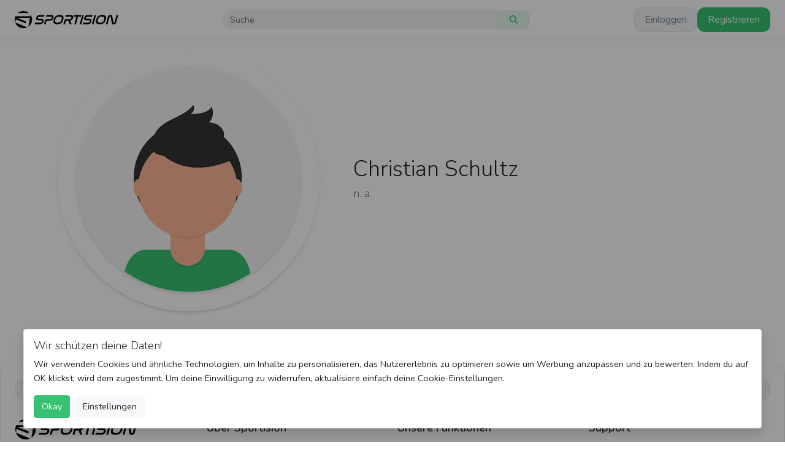

--- FILE ---
content_type: text/html; charset=utf-8
request_url: https://www.sportision.de/user/christian-schultz-2
body_size: 8384
content:
<!DOCTYPE html><html lang="de"><head><meta charSet="utf-8" data-next-head=""/><meta name="viewport" content="width=device-width, initial-scale=1" data-next-head=""/><link rel="apple-touch-icon" href="/logo192.png" data-next-head=""/><link rel="shortcut icon" type="image/x-icon" href="/favicon.ico" data-next-head=""/><meta name="google" content="notranslate" data-next-head=""/><meta name="apple-itunes-app" content="app-id=6476008864" data-next-head=""/><meta name="description" content="Nutze unsere Möglichkeiten zur Online Buchung deiner Trainingsangebote im Tennis, sowie um deinen Trainingsplan automatisch zu erstellen." data-next-head=""/><meta name="keywords" content="Trainingsplan, Online Anmeldungen" data-next-head=""/><title data-next-head="">Christian Schultz - Sportision</title><link rel="preload" href="/_next/static/chunks/4c690abdd6bf54f4.css" as="style"/><link rel="preload" href="/_next/static/chunks/1c0b20dbed606f97.css" as="style"/><link rel="preload" href="/_next/static/chunks/5085489195ebea56.css" as="style"/><link rel="preload" href="/_next/static/chunks/5a5afacac464cc00.css" as="style"/><link rel="preload" href="/_next/static/chunks/49416e94764a5910.css" as="style"/><link rel="preload" href="/_next/static/chunks/7e012889bcf67262.css" as="style"/><link rel="preload" href="/_next/static/chunks/db046557364b2452.css" as="style"/><link rel="preload" href="/_next/static/chunks/386da5cd11ac7611.css" as="style"/><meta name="sentry-trace" content="8657a529f057db9869a85a3f633251f5-a8b1cb5bba0c784e-1"/><meta name="baggage" content="sentry-environment=vercel-production,sentry-release=f6b0b1322254e35f91a328ac96c83d8cc9667bd4,sentry-public_key=4dba5c55c91c0748bac69da1c977059f,sentry-trace_id=8657a529f057db9869a85a3f633251f5,sentry-org_id=322380,sentry-transaction=GET%20%2Fuser%2F%5Bslug%5D,sentry-sampled=true,sentry-sample_rand=0.22122385456201932,sentry-sample_rate=1"/><link href="https://fonts.googleapis.com/css?family=Nunito:bold,100,200,300,400,500,600,700,800,900&amp;display=swap" rel="stylesheet"/><link rel="stylesheet" href="/_next/static/chunks/4c690abdd6bf54f4.css" data-n-g=""/><link rel="stylesheet" href="/_next/static/chunks/1c0b20dbed606f97.css" data-n-g=""/><link rel="stylesheet" href="/_next/static/chunks/5085489195ebea56.css" data-n-g=""/><link rel="stylesheet" href="/_next/static/chunks/5a5afacac464cc00.css" data-n-p=""/><link rel="stylesheet" href="/_next/static/chunks/49416e94764a5910.css" data-n-p=""/><link rel="stylesheet" href="/_next/static/chunks/7e012889bcf67262.css" data-n-p=""/><link rel="stylesheet" href="/_next/static/chunks/db046557364b2452.css" data-n-p=""/><link rel="stylesheet" href="/_next/static/chunks/386da5cd11ac7611.css" data-n-p=""/><noscript data-n-css=""></noscript><script defer="" noModule="" src="/_next/static/chunks/a6dad97d9634a72d.js"></script><script src="/_next/static/chunks/5be92e82f080ec80.js" defer=""></script><script src="/_next/static/chunks/dbc3e6f76ebe5c3f.js" defer=""></script><script src="/_next/static/chunks/b9956072e5f45c7c.js" defer=""></script><script src="/_next/static/chunks/87a6792223a50bad.js" defer=""></script><script src="/_next/static/chunks/c2f70cb38ee44fff.js" defer=""></script><script src="/_next/static/chunks/57bc0354c2074e68.js" defer=""></script><script src="/_next/static/chunks/9a452162a522e033.js" defer=""></script><script src="/_next/static/chunks/d59f9df30d89b46d.js" defer=""></script><script src="/_next/static/chunks/f1d8c71ebdccbcb7.js" defer=""></script><script src="/_next/static/chunks/a43f3b9527e1d30f.js" defer=""></script><script src="/_next/static/chunks/e762371f109dd052.js" defer=""></script><script src="/_next/static/chunks/9cbd6d9c21720b11.js" defer=""></script><script src="/_next/static/chunks/18ec7d81ec76c2a2.js" defer=""></script><script src="/_next/static/chunks/5bc21d06fbfe5cba.js" defer=""></script><script src="/_next/static/chunks/78a6cb6b0b22d20e.js" defer=""></script><script src="/_next/static/chunks/788245a71b010a97.js" defer=""></script><script src="/_next/static/chunks/e510f3ecaa30039b.js" defer=""></script><script src="/_next/static/chunks/turbopack-d0ed99f993e12a78.js" defer=""></script><script src="/_next/static/chunks/cf9675904b81f295.js" defer=""></script><script src="/_next/static/chunks/67fddeb8e86708f9.js" defer=""></script><script src="/_next/static/chunks/e0e2eb50c0be54b9.js" defer=""></script><script src="/_next/static/chunks/889d0d61d828b4b1.js" defer=""></script><script src="/_next/static/chunks/1bb6ceed6e46c46a.js" defer=""></script><script src="/_next/static/chunks/a60f94f3e4aeb882.js" defer=""></script><script src="/_next/static/chunks/304db8c9b55ef0c6.js" defer=""></script><script src="/_next/static/chunks/e49f85b9435ac72b.js" defer=""></script><script src="/_next/static/chunks/e7abf81e368d7be3.js" defer=""></script><script src="/_next/static/chunks/3902fbcc5d1e4b9a.js" defer=""></script><script src="/_next/static/chunks/0d2d029e2986146b.js" defer=""></script><script src="/_next/static/chunks/615df46ba4cc55cc.js" defer=""></script><script src="/_next/static/chunks/5c80272cd8119e93.js" defer=""></script><script src="/_next/static/chunks/8eed28107237f9aa.js" defer=""></script><script src="/_next/static/chunks/b6c9eb950d4b3515.js" defer=""></script><script src="/_next/static/chunks/982d959970aad68c.js" defer=""></script><script src="/_next/static/chunks/d0933dcc2fcddf25.js" defer=""></script><script src="/_next/static/chunks/2427534f0c061e44.js" defer=""></script><script src="/_next/static/chunks/8640831e92b61b2b.js" defer=""></script><script src="/_next/static/chunks/71d5706e74610f68.js" defer=""></script><script src="/_next/static/chunks/216fdcad39608639.js" defer=""></script><script src="/_next/static/chunks/9bc31749e01034eb.js" defer=""></script><script src="/_next/static/chunks/a3e1a8b9f028996f.js" defer=""></script><script src="/_next/static/chunks/c042edd7ca982a51.js" defer=""></script><script src="/_next/static/chunks/51db8e2ddf217203.js" defer=""></script><script src="/_next/static/chunks/a50bcff8af14683a.js" defer=""></script><script src="/_next/static/chunks/377822fad8184ad5.js" defer=""></script><script src="/_next/static/chunks/c507205bc76673f7.js" defer=""></script><script src="/_next/static/chunks/turbopack-3a9ee4d8f6d2e0ed.js" defer=""></script><script src="/_next/static/22PZI85TJc955JksrHACW/_ssgManifest.js" defer=""></script><script src="/_next/static/22PZI85TJc955JksrHACW/_buildManifest.js" defer=""></script><style data-styled="" data-styled-version="5.3.11">.pFyXL{position:fixed;top:0;bottom:0;left:0;right:0;-webkit-backdrop-filter:brightness(60%);backdrop-filter:brightness(60%);z-index:1040;}/*!sc*/
data-styled.g1[id="CookieWrapper__CookieInfoBackdrop-sc-1733765c-0"]{content:"pFyXL,"}/*!sc*/
.dqoMwy{position:fixed;background-color:#fff;bottom:3%;left:3%;right:3%;padding:1rem;z-index:1041;}/*!sc*/
data-styled.g2[id="CookieWrapper__CookieInfoWrapper-sc-1733765c-1"]{content:"dqoMwy,"}/*!sc*/
#nprogress .bar{background:#38c172;}/*!sc*/
#nprogress .spinner-icon{border-top-color:#38c172;border-left-color:#38c172;}/*!sc*/
data-styled.g3[id="sc-global-ifvEsx1"]{content:"sc-global-ifvEsx1,"}/*!sc*/
.gRmWti{position:relative;max-height:inherit;overflow:inherit;}/*!sc*/
data-styled.g6[id="WYSIWYGText__Wrapper-sc-8c1bed0b-0"]{content:"gRmWti,"}/*!sc*/
.fpXXMB ul{margin:2rem;padding:0px;}/*!sc*/
data-styled.g7[id="WYSIWYGText__Text-sc-8c1bed0b-1"]{content:"fpXXMB,"}/*!sc*/
.bQhdOx{px:$8;ml:$6;}/*!sc*/
data-styled.g65[id="NavbarShared___StyledButton-sc-1d2366ed-0"]{content:"bQhdOx,"}/*!sc*/
</style></head><body><div id="__next"><div><div class="tw-h-16 tw-w-full tw-bg-transparent"></div><nav class="tw-fixed tw-left-0 tw-right-0 tw-top-0 tw-z-50 tw-border-0 tw-border-b tw-border-solid tw-border-accents-0 tw-bg-white tw-px-6 tw-py-3 tw-shadow-sm"><div class="tw-container tw-flex tw-items-center tw-justify-between tw-gap-4"><span class="tw-hidden md:tw-inline-block"><a href="/"><svg viewBox="0 0 6000 1000" version="1.1" width="40" style="cursor:pointer;min-width:170px;max-width:170px;flex:1 1 170px;fill:black;fill-rule:evenodd;clip-rule:evenodd;stroke-linejoin:round;stroke-miterlimit:2"><g id="Schwarz" transform="matrix(6,0,0,1,0,0)"><rect x="0" y="0" width="1000" height="1000" style="fill:none"></rect><clipPath id="_clip1"><rect x="0" y="0" width="1000" height="1000"></rect></clipPath><g clip-path="url(#_clip1)"><g transform="matrix(0.166667,0,0,1,151.411,788.454)"><path d="M0,-576.908L-14.137,-488.197L-866.972,-488.197C-893.66,-427.024 -908.467,-359.472 -908.467,-288.454C-908.467,-12.308 -684.614,211.546 -408.467,211.546C-330.786,211.546 -257.242,193.827 -191.663,162.216L-874.961,-120.929L-842.745,-305.207L-271.869,-77.115L-253.827,-182.784L-779.601,-392.836L-32.178,-392.836L-123.145,122.19C6.61,31.881 91.533,-118.365 91.533,-288.454C91.533,-395.89 57.654,-495.4 0,-576.908M-83.647,-668.583L-733.273,-668.583C-645.902,-743.325 -532.449,-788.454 -408.467,-788.454C-284.472,-788.454 -171.019,-743.325 -83.647,-668.583" style="fill-rule:nonzero"></path></g><g transform="matrix(2.62279,0,-0.702776,15.7368,-3228.5,-10203.6)"><g transform="matrix(50,0,0,50,1487.64,697.042)"><path d="M0.603,-0.675L0.603,-0.557L0.257,-0.557C0.226,-0.557 0.204,-0.55 0.19,-0.535C0.176,-0.52 0.169,-0.5 0.169,-0.477C0.169,-0.467 0.171,-0.457 0.174,-0.448C0.177,-0.438 0.182,-0.429 0.19,-0.422C0.197,-0.414 0.207,-0.408 0.22,-0.404C0.233,-0.399 0.249,-0.397 0.269,-0.397L0.427,-0.397C0.473,-0.397 0.511,-0.391 0.54,-0.38C0.569,-0.368 0.592,-0.353 0.61,-0.334C0.627,-0.315 0.638,-0.294 0.645,-0.27C0.651,-0.246 0.654,-0.222 0.654,-0.198C0.654,-0.169 0.65,-0.143 0.642,-0.119C0.634,-0.095 0.621,-0.074 0.604,-0.057C0.587,-0.039 0.564,-0.025 0.538,-0.015C0.51,-0.005 0.478,0 0.439,0L0.063,0L0.063,-0.118L0.443,-0.118C0.475,-0.118 0.498,-0.126 0.514,-0.142C0.529,-0.157 0.536,-0.177 0.536,-0.202C0.536,-0.213 0.534,-0.223 0.531,-0.234C0.528,-0.244 0.522,-0.253 0.514,-0.261C0.506,-0.268 0.495,-0.274 0.482,-0.279C0.468,-0.284 0.451,-0.286 0.43,-0.286L0.273,-0.286C0.228,-0.286 0.191,-0.292 0.162,-0.303C0.133,-0.314 0.111,-0.329 0.095,-0.348C0.078,-0.367 0.067,-0.388 0.061,-0.411C0.054,-0.434 0.051,-0.458 0.051,-0.481C0.051,-0.509 0.055,-0.535 0.063,-0.559C0.07,-0.582 0.083,-0.603 0.1,-0.62C0.117,-0.637 0.138,-0.651 0.165,-0.661C0.192,-0.67 0.224,-0.675 0.261,-0.675L0.603,-0.675Z" style="fill-rule:nonzero"></path></g><g transform="matrix(50,0,0,50,1520.79,697.042)"><path d="M0.426,-0.675C0.464,-0.675 0.497,-0.67 0.524,-0.659C0.551,-0.648 0.574,-0.633 0.592,-0.615C0.609,-0.596 0.622,-0.575 0.631,-0.55C0.639,-0.525 0.643,-0.5 0.643,-0.473C0.643,-0.448 0.639,-0.422 0.632,-0.397C0.624,-0.372 0.611,-0.349 0.594,-0.329C0.577,-0.309 0.554,-0.293 0.527,-0.28C0.499,-0.267 0.465,-0.261 0.426,-0.261L0.216,-0.261C0.205,-0.261 0.199,-0.255 0.199,-0.244L0.199,0L0.081,0L0.081,-0.267C0.081,-0.305 0.089,-0.332 0.106,-0.349C0.123,-0.366 0.15,-0.374 0.187,-0.374L0.43,-0.374C0.447,-0.374 0.461,-0.377 0.473,-0.382C0.485,-0.387 0.495,-0.394 0.502,-0.403C0.509,-0.412 0.515,-0.422 0.519,-0.433C0.522,-0.444 0.524,-0.455 0.524,-0.467C0.524,-0.492 0.517,-0.513 0.502,-0.531C0.487,-0.548 0.463,-0.557 0.431,-0.557L0.08,-0.557L0.08,-0.675L0.426,-0.675Z" style="fill-rule:nonzero"></path></g><g transform="matrix(50,0,0,50,1552.74,697.042)"><path d="M0.454,-0.675C0.553,-0.675 0.628,-0.647 0.681,-0.591C0.733,-0.535 0.759,-0.45 0.759,-0.336C0.759,-0.223 0.733,-0.138 0.681,-0.083C0.628,-0.028 0.553,0 0.454,0L0.362,0C0.263,0 0.188,-0.028 0.136,-0.083C0.083,-0.138 0.057,-0.223 0.057,-0.336C0.057,-0.45 0.083,-0.535 0.136,-0.591C0.188,-0.647 0.263,-0.675 0.362,-0.675L0.454,-0.675ZM0.362,-0.557C0.297,-0.557 0.249,-0.54 0.22,-0.505C0.19,-0.47 0.175,-0.414 0.175,-0.336C0.175,-0.259 0.19,-0.203 0.219,-0.169C0.248,-0.135 0.296,-0.118 0.362,-0.118L0.454,-0.118C0.519,-0.118 0.566,-0.135 0.596,-0.17C0.625,-0.204 0.64,-0.26 0.64,-0.337C0.64,-0.414 0.625,-0.47 0.596,-0.505C0.567,-0.54 0.519,-0.557 0.454,-0.557L0.362,-0.557Z" style="fill-rule:nonzero"></path></g><g transform="matrix(50,0,0,50,1591.54,697.042)"><path d="M0.446,-0.675C0.484,-0.675 0.517,-0.67 0.544,-0.659C0.571,-0.648 0.594,-0.633 0.612,-0.615C0.629,-0.596 0.642,-0.575 0.651,-0.55C0.659,-0.525 0.663,-0.5 0.663,-0.473C0.663,-0.452 0.66,-0.431 0.655,-0.41C0.65,-0.389 0.641,-0.369 0.63,-0.351C0.619,-0.332 0.604,-0.316 0.586,-0.302C0.568,-0.288 0.546,-0.277 0.52,-0.27L0.677,0L0.546,0L0.392,-0.261L0.216,-0.261C0.205,-0.261 0.199,-0.255 0.199,-0.244L0.199,0L0.081,0L0.081,-0.267C0.081,-0.305 0.089,-0.332 0.106,-0.349C0.123,-0.366 0.15,-0.374 0.187,-0.374L0.45,-0.374C0.467,-0.374 0.481,-0.377 0.493,-0.382C0.505,-0.387 0.515,-0.394 0.522,-0.403C0.529,-0.412 0.535,-0.422 0.539,-0.433C0.542,-0.444 0.544,-0.456 0.544,-0.468C0.544,-0.492 0.537,-0.513 0.522,-0.531C0.506,-0.548 0.483,-0.557 0.45,-0.557L0.08,-0.557L0.08,-0.675L0.446,-0.675Z" style="fill-rule:nonzero"></path></g><g transform="matrix(50,0,0,50,1624.52,697.042)"><path d="M0.542,-0.675L0.542,-0.557L0.345,-0.557L0.345,0L0.226,0L0.226,-0.557L0.029,-0.557L0.029,-0.675L0.542,-0.675Z" style="fill-rule:nonzero"></path></g><g transform="matrix(50,0,0,50,1651.07,697.042)"><rect x="0.082" y="-0.675" width="0.118" height="0.675" style="fill-rule:nonzero"></rect></g><g transform="matrix(50,0,0,50,1663.12,697.042)"><path d="M0.603,-0.675L0.603,-0.557L0.257,-0.557C0.226,-0.557 0.204,-0.55 0.19,-0.535C0.176,-0.52 0.169,-0.5 0.169,-0.477C0.169,-0.467 0.171,-0.457 0.174,-0.448C0.177,-0.438 0.182,-0.429 0.19,-0.422C0.197,-0.414 0.207,-0.408 0.22,-0.404C0.233,-0.399 0.249,-0.397 0.269,-0.397L0.427,-0.397C0.473,-0.397 0.511,-0.391 0.54,-0.38C0.569,-0.368 0.592,-0.353 0.61,-0.334C0.627,-0.315 0.638,-0.294 0.645,-0.27C0.651,-0.246 0.654,-0.222 0.654,-0.198C0.654,-0.169 0.65,-0.143 0.642,-0.119C0.634,-0.095 0.621,-0.074 0.604,-0.057C0.587,-0.039 0.564,-0.025 0.538,-0.015C0.51,-0.005 0.478,0 0.439,0L0.063,0L0.063,-0.118L0.443,-0.118C0.475,-0.118 0.498,-0.126 0.514,-0.142C0.529,-0.157 0.536,-0.177 0.536,-0.202C0.536,-0.213 0.534,-0.223 0.531,-0.234C0.528,-0.244 0.522,-0.253 0.514,-0.261C0.506,-0.268 0.495,-0.274 0.482,-0.279C0.468,-0.284 0.451,-0.286 0.43,-0.286L0.273,-0.286C0.228,-0.286 0.191,-0.292 0.162,-0.303C0.133,-0.314 0.111,-0.329 0.095,-0.348C0.078,-0.367 0.067,-0.388 0.061,-0.411C0.054,-0.434 0.051,-0.458 0.051,-0.481C0.051,-0.509 0.055,-0.535 0.063,-0.559C0.07,-0.582 0.083,-0.603 0.1,-0.62C0.117,-0.637 0.138,-0.651 0.165,-0.661C0.192,-0.67 0.224,-0.675 0.261,-0.675L0.603,-0.675Z" style="fill-rule:nonzero"></path></g><g transform="matrix(50,0,0,50,1696.27,697.042)"><rect x="0.082" y="-0.675" width="0.118" height="0.675" style="fill-rule:nonzero"></rect></g><g transform="matrix(50,0,0,50,1708.32,697.042)"><path d="M0.454,-0.675C0.553,-0.675 0.628,-0.647 0.681,-0.591C0.733,-0.535 0.759,-0.45 0.759,-0.336C0.759,-0.223 0.733,-0.138 0.681,-0.083C0.628,-0.028 0.553,0 0.454,0L0.362,0C0.263,0 0.188,-0.028 0.136,-0.083C0.083,-0.138 0.057,-0.223 0.057,-0.336C0.057,-0.45 0.083,-0.535 0.136,-0.591C0.188,-0.647 0.263,-0.675 0.362,-0.675L0.454,-0.675ZM0.362,-0.557C0.297,-0.557 0.249,-0.54 0.22,-0.505C0.19,-0.47 0.175,-0.414 0.175,-0.336C0.175,-0.259 0.19,-0.203 0.219,-0.169C0.248,-0.135 0.296,-0.118 0.362,-0.118L0.454,-0.118C0.519,-0.118 0.566,-0.135 0.596,-0.17C0.625,-0.204 0.64,-0.26 0.64,-0.337C0.64,-0.414 0.625,-0.47 0.596,-0.505C0.567,-0.54 0.519,-0.557 0.454,-0.557L0.362,-0.557Z" style="fill-rule:nonzero"></path></g><g transform="matrix(50,0,0,50,1747.12,697.042)"><path d="M0.199,0L0.081,0L0.081,-0.54C0.081,-0.584 0.094,-0.619 0.119,-0.647C0.144,-0.674 0.183,-0.687 0.236,-0.687C0.283,-0.687 0.318,-0.676 0.343,-0.654C0.367,-0.631 0.386,-0.601 0.4,-0.562L0.597,-0.131C0.601,-0.123 0.606,-0.116 0.613,-0.111C0.62,-0.106 0.629,-0.103 0.64,-0.103C0.653,-0.103 0.663,-0.107 0.67,-0.114C0.677,-0.121 0.68,-0.13 0.68,-0.141L0.68,-0.675L0.799,-0.675L0.799,-0.136C0.799,-0.091 0.786,-0.056 0.761,-0.029C0.735,-0.002 0.696,0.012 0.644,0.012C0.621,0.012 0.6,0.009 0.583,0.004C0.565,-0.002 0.55,-0.011 0.537,-0.022C0.524,-0.033 0.512,-0.046 0.503,-0.061C0.494,-0.076 0.486,-0.094 0.479,-0.113L0.282,-0.544C0.273,-0.563 0.259,-0.573 0.24,-0.573C0.227,-0.573 0.217,-0.57 0.21,-0.563C0.203,-0.556 0.199,-0.546 0.199,-0.534L0.199,0Z" style="fill-rule:nonzero"></path></g></g></g></g></svg></a></span><span class="tw-inline-block md:tw-hidden"><a href="/"><svg viewBox="0 0 1000 1000" version="1.1" width="40" style="cursor:pointer;min-width:40px;max-width:40px;flex:1 1 40px;fill:black;fill-rule:evenodd;clip-rule:evenodd;stroke-linejoin:round;stroke-miterlimit:2"><g transform="matrix(6,0,0,1,0,0)"><g transform="matrix(0.166667,0,0,1,151.411,788.454)"><path d="M0,-576.908L-14.137,-488.197L-866.972,-488.197C-893.66,-427.024 -908.467,-359.472 -908.467,-288.454C-908.467,-12.308 -684.614,211.546 -408.467,211.546C-330.786,211.546 -257.242,193.827 -191.663,162.216L-874.961,-120.929L-842.745,-305.207L-271.869,-77.115L-253.827,-182.784L-779.601,-392.836L-32.178,-392.836L-123.145,122.19C6.61,31.881 91.533,-118.365 91.533,-288.454C91.533,-395.89 57.654,-495.4 0,-576.908M-83.647,-668.583L-733.273,-668.583C-645.902,-743.325 -532.449,-788.454 -408.467,-788.454C-284.472,-788.454 -171.019,-743.325 -83.647,-668.583" style="fill-rule:nonzero"></path></g></g></svg></a></span><form class="tw-hidden tw-flex-1 tw-justify-center md:tw-flex md:tw-min-w-[500px]"><div class="tw-w-full tw-my-1 tw-max-w-[500px]"><div class="tw-px-2 tw-overflow-hidden tw-items-center tw-gap-2 tw-flex tw-w-full tw-border-solid tw-outline-none tw-transition-colors tw-text-sm tw-h-8 tw-bg-accents-0 has-[:focus]:tw-border-success has-[:active]:tw-border-success tw-border tw-border-transparent tw-rounded-xl"><input id="input_search" class="tw-text-sm tw-h-full tw-flex-1 tw-border-none tw-bg-transparent tw-py-2 tw-outline-none" placeholder="Suche" name="search"/><div class="-tw-mr-2"><button class="tw-font-normal tw-min-w-[28px] tw-truncate tw-flex tw-gap-2 tw-whitespace-nowrap tw-items-center tw-transition-colors tw-justify-center tw-text-ellipsis tw-overflow-hidden tw-border tw-border-solid focus:tw-outline-none focus:tw-ring-none tw-w-auto tw-cursor-pointer tw-h-8 tw-max-h-9 tw-text-sm tw-px-4 tw-leading-6 tw-py-2 tw-rounded-xl tw-bg-successLight/70 hover:tw-text-success tw-text-success hover:tw-bg-successLight/100 tw-border-success/10 focus:tw-ring-success NavbarShared___StyledButton-sc-1d2366ed-0 bQhdOx" type="submit" tabindex="0" data-react-aria-pressable="true"><svg data-prefix="fas" data-icon="magnifying-glass" class="svg-inline--fa fa-magnifying-glass" role="img" viewBox="0 0 512 512" aria-hidden="true"><path fill="currentColor" d="M416 208c0 45.9-14.9 88.3-40 122.7L502.6 457.4c12.5 12.5 12.5 32.8 0 45.3s-32.8 12.5-45.3 0L330.7 376C296.3 401.1 253.9 416 208 416 93.1 416 0 322.9 0 208S93.1 0 208 0 416 93.1 416 208zM208 352a144 144 0 1 0 0-288 144 144 0 1 0 0 288z"></path></svg></button></div></div></div></form><div class="tw-flex tw-items-center tw-gap-4"><a class="tw-font-normal tw-min-w-[28px] tw-truncate tw-flex tw-gap-2 tw-whitespace-nowrap tw-items-center tw-transition-colors tw-justify-center tw-text-ellipsis tw-overflow-hidden tw-border tw-border-solid focus:tw-outline-none focus:tw-ring-none tw-w-auto tw-cursor-pointer tw-h-10 tw-text-base tw-px-4 tw-py-2.5 tw-rounded-xl tw-bg-successLight/70 hover:tw-text-success tw-text-success hover:tw-bg-successLight/100 tw-border-success/10 focus:tw-ring-success tw-block md:tw-hidden" href="/search"><svg data-prefix="fas" data-icon="magnifying-glass" class="svg-inline--fa fa-magnifying-glass" role="img" viewBox="0 0 512 512" aria-hidden="true"><path fill="currentColor" d="M416 208c0 45.9-14.9 88.3-40 122.7L502.6 457.4c12.5 12.5 12.5 32.8 0 45.3s-32.8 12.5-45.3 0L330.7 376C296.3 401.1 253.9 416 208 416 93.1 416 0 322.9 0 208S93.1 0 208 0 416 93.1 416 208zM208 352a144 144 0 1 0 0-288 144 144 0 1 0 0 288z"></path></svg></a><span class="tw-hidden tw-gap-4 md:tw-flex"><button class="tw-font-normal tw-min-w-[28px] tw-truncate tw-flex tw-gap-2 tw-whitespace-nowrap tw-items-center tw-transition-colors tw-justify-center tw-text-ellipsis tw-overflow-hidden tw-border tw-border-solid focus:tw-outline-none focus:tw-ring-none tw-w-auto tw-cursor-pointer tw-h-10 tw-text-base tw-px-4 tw-py-2.5 tw-rounded-xl tw-bg-accents-0 hover:tw-text-accents-7 tw-text-accents-7 hover:tw-bg-accents-1 tw-border-accents-7/10 focus:tw-ring-success" type="button" tabindex="0" data-react-aria-pressable="true">Einloggen</button><button class="tw-font-normal tw-min-w-[28px] tw-truncate tw-flex tw-gap-2 tw-whitespace-nowrap tw-items-center tw-transition-colors tw-justify-center tw-text-ellipsis tw-overflow-hidden tw-border tw-border-solid focus:tw-outline-none focus:tw-ring-none tw-border-transparent tw-w-auto tw-cursor-pointer tw-h-10 tw-text-base tw-px-4 tw-py-2.5 tw-rounded-xl tw-bg-success hover:tw-text-white tw-text-white hover:tw-bg-success/80 focus:tw-ring-success" type="button" tabindex="0" data-react-aria-pressable="true">Registrieren</button></span><div class="tw-block md:tw-hidden"><button class="tw-font-normal tw-min-w-[28px] tw-truncate tw-flex tw-gap-2 tw-whitespace-nowrap tw-items-center tw-transition-colors tw-justify-center tw-text-ellipsis tw-overflow-hidden tw-border tw-border-solid focus:tw-outline-none focus:tw-ring-none tw-border-transparent tw-w-auto tw-cursor-pointer tw-h-10 tw-text-base tw-px-4 tw-py-2.5 tw-rounded-xl tw-bg-accents-2 hover:tw-text-accents-7 tw-text-accents-7 hover:tw-bg-accents-0 focus:tw-ring-success tw-block md:tw-hidden" type="button" aria-expanded="false" aria-haspopup="menu" id="_R_m9iemH1_" tabindex="0" data-react-aria-pressable="true"><span class="tw-flex tw-flex-1 tw-items-center tw-justify-between tw-gap-2 tw-whitespace-nowrap tw-leading-5"><svg data-prefix="fas" data-icon="bars" class="svg-inline--fa fa-bars" role="img" viewBox="0 0 448 512" aria-hidden="true"><path fill="currentColor" d="M0 96C0 78.3 14.3 64 32 64l384 0c17.7 0 32 14.3 32 32s-14.3 32-32 32L32 128C14.3 128 0 113.7 0 96zM0 256c0-17.7 14.3-32 32-32l384 0c17.7 0 32 14.3 32 32s-14.3 32-32 32L32 288c-17.7 0-32-14.3-32-32zM448 416c0 17.7-14.3 32-32 32L32 448c-17.7 0-32-14.3-32-32s14.3-32 32-32l384 0c17.7 0 32 14.3 32 32z"></path></svg></span></button></div></div></div></nav><div class="tw-fixed tw-inset-0 tw-bg-black/50 tw-backdrop-blur-[4px] tw-transition-opacity tw-duration-200 tw-z-[1051] tw-invisible tw-opacity-0 "><div class="container tw-fixed tw-bottom-0 tw-left-1/2 tw-h-[92vh] tw-w-full -tw-translate-x-1/2 tw-transform tw-rounded-t-2xl tw-bg-white tw-shadow-lg tw-transition-transform tw-duration-300 tw-z-[1052] tw-translate-y-full "><div class="tw-flex tw-items-center tw-justify-between tw-border-0 tw-border-b tw-border-solid tw-border-accents-3 tw-px-6 tw-py-4"><h3 class="tw-m-0 tw-text-lg tw-font-medium"></h3><svg data-prefix="fas" data-icon="xmark" class="svg-inline--fa fa-xmark tw-cursor-pointer tw-transition-colors hover:tw-text-accents-7 fa-2x" role="img" viewBox="0 0 384 512" aria-hidden="true"><path fill="currentColor" d="M55.1 73.4c-12.5-12.5-32.8-12.5-45.3 0s-12.5 32.8 0 45.3L147.2 256 9.9 393.4c-12.5 12.5-12.5 32.8 0 45.3s32.8 12.5 45.3 0L192.5 301.3 329.9 438.6c12.5 12.5 32.8 12.5 45.3 0s12.5-32.8 0-45.3L237.8 256 375.1 118.6c12.5-12.5 12.5-32.8 0-45.3s-32.8-12.5-45.3 0L192.5 210.7 55.1 73.4z"></path></svg></div><div class="tw-h-[93%] tw-w-full tw-overflow-auto tw-p-4"></div></div></div><div style="margin-top:1rem"><div class="container"><div class="row align-items-center"><div class="col-5 px-4"><div class="tw-relative tw-block tw-aspect-square tw-w-full tw-rounded-full tw-shadow-md tw-transition-shadow"><img alt="Christian Schultz Profil Bild" loading="lazy" width="600" height="600" decoding="async" data-nimg="1" class="tw-rounded-full" style="color:transparent;width:100%;height:auto" src="/_next/static/media/noimage.21e5e8d5.png"/></div></div><div class="col-7"><div class="d-flex flex-column px-3"><h1>Christian Schultz</h1><h5 class="text-muted">n. a.</h5><div class="WYSIWYGText__Wrapper-sc-8c1bed0b-0 gRmWti"><div class="WYSIWYGText__Text-sc-8c1bed0b-1 fpXXMB"></div></div></div></div></div><div class="tw-mt-12"><p class="text-center">Es wurden noch keine Vereinsseiten erstellt.</p></div></div></div><footer class="tw-container tw-mt-4 tw-px-2 sm:tw-px-0"><div class="tw-container tw-rounded-t-2xl tw-border-0 tw-border-l tw-border-r tw-border-t tw-border-solid tw-border-accents-2 tw-px-6 tw-pt-6"><div class="tw-w-full"><button class="tw-font-normal tw-min-w-[28px] tw-truncate tw-flex tw-gap-2 tw-whitespace-nowrap tw-items-center tw-transition-colors tw-justify-center tw-text-ellipsis tw-overflow-hidden tw-border tw-border-solid focus:tw-outline-none focus:tw-ring-none tw-w-auto tw-cursor-pointer tw-h-8 tw-max-h-9 tw-text-sm tw-px-4 tw-leading-6 tw-py-2 tw-rounded-xl tw-bg-accents-0 hover:tw-text-accents-7 tw-text-accents-7 hover:tw-bg-accents-1 tw-border-accents-7/10 focus:tw-ring-success tw-w-full" type="button" aria-expanded="false" aria-haspopup="menu" id="_R_7iemH1_" tabindex="0" data-react-aria-pressable="true"><span class="tw-flex tw-flex-1 tw-items-center tw-justify-between tw-gap-2 tw-whitespace-nowrap tw-leading-5"><span class="twt-truncate tw-flex-1"><span style="background-image:url(&#x27;/images/flags/de.svg&#x27;)" class="fi tw-mr-3"></span>Deutsch</span><svg data-prefix="fas" data-icon="chevron-down" class="svg-inline--fa fa-chevron-down" role="img" viewBox="0 0 448 512" aria-hidden="true"><path fill="currentColor" d="M201.4 406.6c12.5 12.5 32.8 12.5 45.3 0l192-192c12.5-12.5 12.5-32.8 0-45.3s-32.8-12.5-45.3 0L224 338.7 54.6 169.4c-12.5-12.5-32.8-12.5-45.3 0s-12.5 32.8 0 45.3l192 192z"></path></svg></span></button></div><div class="tw-grid tw-grid-cols-1 tw-gap-4 tw-py-8 md:tw-grid-cols-4"><div><svg color="black" class="mb-2" viewBox="0 0 6000 1000" version="1.1" width="200" style="fill:black;fill-rule:evenodd;clip-rule:evenodd;stroke-linejoin:round;stroke-miterlimit:2"><g id="Schwarz" transform="matrix(6,0,0,1,0,0)"><rect x="0" y="0" width="1000" height="1000" style="fill:none"></rect><clipPath id="_clip1"><rect x="0" y="0" width="1000" height="1000"></rect></clipPath><g clip-path="url(#_clip1)"><g transform="matrix(0.166667,0,0,1,151.411,788.454)"><path d="M0,-576.908L-14.137,-488.197L-866.972,-488.197C-893.66,-427.024 -908.467,-359.472 -908.467,-288.454C-908.467,-12.308 -684.614,211.546 -408.467,211.546C-330.786,211.546 -257.242,193.827 -191.663,162.216L-874.961,-120.929L-842.745,-305.207L-271.869,-77.115L-253.827,-182.784L-779.601,-392.836L-32.178,-392.836L-123.145,122.19C6.61,31.881 91.533,-118.365 91.533,-288.454C91.533,-395.89 57.654,-495.4 0,-576.908M-83.647,-668.583L-733.273,-668.583C-645.902,-743.325 -532.449,-788.454 -408.467,-788.454C-284.472,-788.454 -171.019,-743.325 -83.647,-668.583" style="fill-rule:nonzero"></path></g><g transform="matrix(2.62279,0,-0.702776,15.7368,-3228.5,-10203.6)"><g transform="matrix(50,0,0,50,1487.64,697.042)"><path d="M0.603,-0.675L0.603,-0.557L0.257,-0.557C0.226,-0.557 0.204,-0.55 0.19,-0.535C0.176,-0.52 0.169,-0.5 0.169,-0.477C0.169,-0.467 0.171,-0.457 0.174,-0.448C0.177,-0.438 0.182,-0.429 0.19,-0.422C0.197,-0.414 0.207,-0.408 0.22,-0.404C0.233,-0.399 0.249,-0.397 0.269,-0.397L0.427,-0.397C0.473,-0.397 0.511,-0.391 0.54,-0.38C0.569,-0.368 0.592,-0.353 0.61,-0.334C0.627,-0.315 0.638,-0.294 0.645,-0.27C0.651,-0.246 0.654,-0.222 0.654,-0.198C0.654,-0.169 0.65,-0.143 0.642,-0.119C0.634,-0.095 0.621,-0.074 0.604,-0.057C0.587,-0.039 0.564,-0.025 0.538,-0.015C0.51,-0.005 0.478,0 0.439,0L0.063,0L0.063,-0.118L0.443,-0.118C0.475,-0.118 0.498,-0.126 0.514,-0.142C0.529,-0.157 0.536,-0.177 0.536,-0.202C0.536,-0.213 0.534,-0.223 0.531,-0.234C0.528,-0.244 0.522,-0.253 0.514,-0.261C0.506,-0.268 0.495,-0.274 0.482,-0.279C0.468,-0.284 0.451,-0.286 0.43,-0.286L0.273,-0.286C0.228,-0.286 0.191,-0.292 0.162,-0.303C0.133,-0.314 0.111,-0.329 0.095,-0.348C0.078,-0.367 0.067,-0.388 0.061,-0.411C0.054,-0.434 0.051,-0.458 0.051,-0.481C0.051,-0.509 0.055,-0.535 0.063,-0.559C0.07,-0.582 0.083,-0.603 0.1,-0.62C0.117,-0.637 0.138,-0.651 0.165,-0.661C0.192,-0.67 0.224,-0.675 0.261,-0.675L0.603,-0.675Z" style="fill-rule:nonzero"></path></g><g transform="matrix(50,0,0,50,1520.79,697.042)"><path d="M0.426,-0.675C0.464,-0.675 0.497,-0.67 0.524,-0.659C0.551,-0.648 0.574,-0.633 0.592,-0.615C0.609,-0.596 0.622,-0.575 0.631,-0.55C0.639,-0.525 0.643,-0.5 0.643,-0.473C0.643,-0.448 0.639,-0.422 0.632,-0.397C0.624,-0.372 0.611,-0.349 0.594,-0.329C0.577,-0.309 0.554,-0.293 0.527,-0.28C0.499,-0.267 0.465,-0.261 0.426,-0.261L0.216,-0.261C0.205,-0.261 0.199,-0.255 0.199,-0.244L0.199,0L0.081,0L0.081,-0.267C0.081,-0.305 0.089,-0.332 0.106,-0.349C0.123,-0.366 0.15,-0.374 0.187,-0.374L0.43,-0.374C0.447,-0.374 0.461,-0.377 0.473,-0.382C0.485,-0.387 0.495,-0.394 0.502,-0.403C0.509,-0.412 0.515,-0.422 0.519,-0.433C0.522,-0.444 0.524,-0.455 0.524,-0.467C0.524,-0.492 0.517,-0.513 0.502,-0.531C0.487,-0.548 0.463,-0.557 0.431,-0.557L0.08,-0.557L0.08,-0.675L0.426,-0.675Z" style="fill-rule:nonzero"></path></g><g transform="matrix(50,0,0,50,1552.74,697.042)"><path d="M0.454,-0.675C0.553,-0.675 0.628,-0.647 0.681,-0.591C0.733,-0.535 0.759,-0.45 0.759,-0.336C0.759,-0.223 0.733,-0.138 0.681,-0.083C0.628,-0.028 0.553,0 0.454,0L0.362,0C0.263,0 0.188,-0.028 0.136,-0.083C0.083,-0.138 0.057,-0.223 0.057,-0.336C0.057,-0.45 0.083,-0.535 0.136,-0.591C0.188,-0.647 0.263,-0.675 0.362,-0.675L0.454,-0.675ZM0.362,-0.557C0.297,-0.557 0.249,-0.54 0.22,-0.505C0.19,-0.47 0.175,-0.414 0.175,-0.336C0.175,-0.259 0.19,-0.203 0.219,-0.169C0.248,-0.135 0.296,-0.118 0.362,-0.118L0.454,-0.118C0.519,-0.118 0.566,-0.135 0.596,-0.17C0.625,-0.204 0.64,-0.26 0.64,-0.337C0.64,-0.414 0.625,-0.47 0.596,-0.505C0.567,-0.54 0.519,-0.557 0.454,-0.557L0.362,-0.557Z" style="fill-rule:nonzero"></path></g><g transform="matrix(50,0,0,50,1591.54,697.042)"><path d="M0.446,-0.675C0.484,-0.675 0.517,-0.67 0.544,-0.659C0.571,-0.648 0.594,-0.633 0.612,-0.615C0.629,-0.596 0.642,-0.575 0.651,-0.55C0.659,-0.525 0.663,-0.5 0.663,-0.473C0.663,-0.452 0.66,-0.431 0.655,-0.41C0.65,-0.389 0.641,-0.369 0.63,-0.351C0.619,-0.332 0.604,-0.316 0.586,-0.302C0.568,-0.288 0.546,-0.277 0.52,-0.27L0.677,0L0.546,0L0.392,-0.261L0.216,-0.261C0.205,-0.261 0.199,-0.255 0.199,-0.244L0.199,0L0.081,0L0.081,-0.267C0.081,-0.305 0.089,-0.332 0.106,-0.349C0.123,-0.366 0.15,-0.374 0.187,-0.374L0.45,-0.374C0.467,-0.374 0.481,-0.377 0.493,-0.382C0.505,-0.387 0.515,-0.394 0.522,-0.403C0.529,-0.412 0.535,-0.422 0.539,-0.433C0.542,-0.444 0.544,-0.456 0.544,-0.468C0.544,-0.492 0.537,-0.513 0.522,-0.531C0.506,-0.548 0.483,-0.557 0.45,-0.557L0.08,-0.557L0.08,-0.675L0.446,-0.675Z" style="fill-rule:nonzero"></path></g><g transform="matrix(50,0,0,50,1624.52,697.042)"><path d="M0.542,-0.675L0.542,-0.557L0.345,-0.557L0.345,0L0.226,0L0.226,-0.557L0.029,-0.557L0.029,-0.675L0.542,-0.675Z" style="fill-rule:nonzero"></path></g><g transform="matrix(50,0,0,50,1651.07,697.042)"><rect x="0.082" y="-0.675" width="0.118" height="0.675" style="fill-rule:nonzero"></rect></g><g transform="matrix(50,0,0,50,1663.12,697.042)"><path d="M0.603,-0.675L0.603,-0.557L0.257,-0.557C0.226,-0.557 0.204,-0.55 0.19,-0.535C0.176,-0.52 0.169,-0.5 0.169,-0.477C0.169,-0.467 0.171,-0.457 0.174,-0.448C0.177,-0.438 0.182,-0.429 0.19,-0.422C0.197,-0.414 0.207,-0.408 0.22,-0.404C0.233,-0.399 0.249,-0.397 0.269,-0.397L0.427,-0.397C0.473,-0.397 0.511,-0.391 0.54,-0.38C0.569,-0.368 0.592,-0.353 0.61,-0.334C0.627,-0.315 0.638,-0.294 0.645,-0.27C0.651,-0.246 0.654,-0.222 0.654,-0.198C0.654,-0.169 0.65,-0.143 0.642,-0.119C0.634,-0.095 0.621,-0.074 0.604,-0.057C0.587,-0.039 0.564,-0.025 0.538,-0.015C0.51,-0.005 0.478,0 0.439,0L0.063,0L0.063,-0.118L0.443,-0.118C0.475,-0.118 0.498,-0.126 0.514,-0.142C0.529,-0.157 0.536,-0.177 0.536,-0.202C0.536,-0.213 0.534,-0.223 0.531,-0.234C0.528,-0.244 0.522,-0.253 0.514,-0.261C0.506,-0.268 0.495,-0.274 0.482,-0.279C0.468,-0.284 0.451,-0.286 0.43,-0.286L0.273,-0.286C0.228,-0.286 0.191,-0.292 0.162,-0.303C0.133,-0.314 0.111,-0.329 0.095,-0.348C0.078,-0.367 0.067,-0.388 0.061,-0.411C0.054,-0.434 0.051,-0.458 0.051,-0.481C0.051,-0.509 0.055,-0.535 0.063,-0.559C0.07,-0.582 0.083,-0.603 0.1,-0.62C0.117,-0.637 0.138,-0.651 0.165,-0.661C0.192,-0.67 0.224,-0.675 0.261,-0.675L0.603,-0.675Z" style="fill-rule:nonzero"></path></g><g transform="matrix(50,0,0,50,1696.27,697.042)"><rect x="0.082" y="-0.675" width="0.118" height="0.675" style="fill-rule:nonzero"></rect></g><g transform="matrix(50,0,0,50,1708.32,697.042)"><path d="M0.454,-0.675C0.553,-0.675 0.628,-0.647 0.681,-0.591C0.733,-0.535 0.759,-0.45 0.759,-0.336C0.759,-0.223 0.733,-0.138 0.681,-0.083C0.628,-0.028 0.553,0 0.454,0L0.362,0C0.263,0 0.188,-0.028 0.136,-0.083C0.083,-0.138 0.057,-0.223 0.057,-0.336C0.057,-0.45 0.083,-0.535 0.136,-0.591C0.188,-0.647 0.263,-0.675 0.362,-0.675L0.454,-0.675ZM0.362,-0.557C0.297,-0.557 0.249,-0.54 0.22,-0.505C0.19,-0.47 0.175,-0.414 0.175,-0.336C0.175,-0.259 0.19,-0.203 0.219,-0.169C0.248,-0.135 0.296,-0.118 0.362,-0.118L0.454,-0.118C0.519,-0.118 0.566,-0.135 0.596,-0.17C0.625,-0.204 0.64,-0.26 0.64,-0.337C0.64,-0.414 0.625,-0.47 0.596,-0.505C0.567,-0.54 0.519,-0.557 0.454,-0.557L0.362,-0.557Z" style="fill-rule:nonzero"></path></g><g transform="matrix(50,0,0,50,1747.12,697.042)"><path d="M0.199,0L0.081,0L0.081,-0.54C0.081,-0.584 0.094,-0.619 0.119,-0.647C0.144,-0.674 0.183,-0.687 0.236,-0.687C0.283,-0.687 0.318,-0.676 0.343,-0.654C0.367,-0.631 0.386,-0.601 0.4,-0.562L0.597,-0.131C0.601,-0.123 0.606,-0.116 0.613,-0.111C0.62,-0.106 0.629,-0.103 0.64,-0.103C0.653,-0.103 0.663,-0.107 0.67,-0.114C0.677,-0.121 0.68,-0.13 0.68,-0.141L0.68,-0.675L0.799,-0.675L0.799,-0.136C0.799,-0.091 0.786,-0.056 0.761,-0.029C0.735,-0.002 0.696,0.012 0.644,0.012C0.621,0.012 0.6,0.009 0.583,0.004C0.565,-0.002 0.55,-0.011 0.537,-0.022C0.524,-0.033 0.512,-0.046 0.503,-0.061C0.494,-0.076 0.486,-0.094 0.479,-0.113L0.282,-0.544C0.273,-0.563 0.259,-0.573 0.24,-0.573C0.227,-0.573 0.217,-0.57 0.21,-0.563C0.203,-0.556 0.199,-0.546 0.199,-0.534L0.199,0Z" style="fill-rule:nonzero"></path></g></g></g></g></svg><small class="tw-mt-3 tw-block">© Copyright <!-- -->2026</small><div class="tw-mt-3"><a class="tw-link tw-inline-flex tw-items-center tw-gap-2 tw-text-2xl" target="_blank" rel="noopener noreferrer" href="https://www.instagram.com/sportisionde/?hl=de"><svg data-prefix="fab" data-icon="instagram" class="svg-inline--fa fa-instagram" role="img" viewBox="0 0 448 512" aria-hidden="true"><path fill="currentColor" d="M224.3 141a115 115 0 1 0 -.6 230 115 115 0 1 0 .6-230zm-.6 40.4a74.6 74.6 0 1 1 .6 149.2 74.6 74.6 0 1 1 -.6-149.2zm93.4-45.1a26.8 26.8 0 1 1 53.6 0 26.8 26.8 0 1 1 -53.6 0zm129.7 27.2c-1.7-35.9-9.9-67.7-36.2-93.9-26.2-26.2-58-34.4-93.9-36.2-37-2.1-147.9-2.1-184.9 0-35.8 1.7-67.6 9.9-93.9 36.1s-34.4 58-36.2 93.9c-2.1 37-2.1 147.9 0 184.9 1.7 35.9 9.9 67.7 36.2 93.9s58 34.4 93.9 36.2c37 2.1 147.9 2.1 184.9 0 35.9-1.7 67.7-9.9 93.9-36.2 26.2-26.2 34.4-58 36.2-93.9 2.1-37 2.1-147.8 0-184.8zM399 388c-7.8 19.6-22.9 34.7-42.6 42.6-29.5 11.7-99.5 9-132.1 9s-102.7 2.6-132.1-9c-19.6-7.8-34.7-22.9-42.6-42.6-11.7-29.5-9-99.5-9-132.1s-2.6-102.7 9-132.1c7.8-19.6 22.9-34.7 42.6-42.6 29.5-11.7 99.5-9 132.1-9s102.7-2.6 132.1 9c19.6 7.8 34.7 22.9 42.6 42.6 11.7 29.5 9 99.5 9 132.1s2.7 102.7-9 132.1z"></path></svg></a><a class="tw-link tw-inline-flex tw-items-center tw-gap-2 tw-text-2xl" target="_blank" rel="noopener noreferrer" href="https://www.youtube.com/@johannesvonsportision6701"><svg data-prefix="fab" data-icon="youtube" class="svg-inline--fa fa-youtube" role="img" viewBox="0 0 576 512" aria-hidden="true"><path fill="currentColor" d="M549.7 124.1C543.5 100.4 524.9 81.8 501.4 75.5 458.9 64 288.1 64 288.1 64S117.3 64 74.7 75.5C51.2 81.8 32.7 100.4 26.4 124.1 15 167 15 256.4 15 256.4s0 89.4 11.4 132.3c6.3 23.6 24.8 41.5 48.3 47.8 42.6 11.5 213.4 11.5 213.4 11.5s170.8 0 213.4-11.5c23.5-6.3 42-24.2 48.3-47.8 11.4-42.9 11.4-132.3 11.4-132.3s0-89.4-11.4-132.3zM232.2 337.6l0-162.4 142.7 81.2-142.7 81.2z"></path></svg></a></div></div><div><h6 class="tw-mb-2 tw-text-lg tw-font-semibold">Über Sportision</h6><nav class="tw-flex tw-flex-col tw-gap-2 *:tw-text-success"><a class="hover:tw-text-success/80" href="/about">Über uns</a><a class="hover:tw-text-success/80" href="/module">Module in der Übersicht</a><a class="hover:tw-text-success/80" href="/impressum">Impressum</a><a class="hover:tw-text-success/80" href="/agb">AGB</a><a class="hover:tw-text-success/80" href="/datenschutz">Datenschutzrichtlinien</a></nav></div><div><h6 class="tw-mb-2 tw-text-lg tw-font-semibold">Unsere Funktionen</h6><nav class="tw-flex tw-flex-col tw-gap-2 *:tw-text-success"><a class="hover:tw-text-success/80" href="/online-anmeldungen">Online-Anmeldungen</a><a class="hover:tw-text-success/80" href="/trainingsplanerstellung">Trainingsplanerstellung</a><a class="hover:tw-text-success/80" href="/trainingsjournal">Trainingsjournal</a><a class="hover:tw-text-success/80" href="/trainerstunden">Trainerstunden</a><a class="hover:tw-text-success/80" href="/rechnungen">Rechnungserstellung</a><a class="hover:tw-text-success/80" href="/platzbuchungen">Platzbuchungen</a><a class="hover:tw-text-success/80" href="/mitgliederverwaltung">Mitgliederverwaltung</a></nav></div><div><h6 class="tw-mb-2 tw-text-lg tw-font-semibold">Support</h6><nav class="tw-flex tw-flex-col tw-gap-2 *:tw-text-success"><a class="hover:tw-text-success/80" href="/kontakt">Kontakt Sportision</a><a class="hover:tw-text-success/80" href="/academy">Sportision Academy</a></nav></div></div></div></footer></div><div class="tw-fixed tw-bottom-2 tw-right-2 tw-z-[99999] tw-flex tw-flex-col tw-gap-2"></div><div class="tw-fixed tw-inset-0 tw-bg-black/50 tw-backdrop-blur-[4px] tw-transition-opacity tw-duration-200 tw-z-[1051] tw-invisible tw-opacity-0 "><div class="container tw-fixed tw-bottom-0 tw-left-1/2 tw-h-[92vh] tw-w-full -tw-translate-x-1/2 tw-transform tw-rounded-t-2xl tw-bg-white tw-shadow-lg tw-transition-transform tw-duration-300 tw-z-[1052] tw-translate-y-full "><div class="tw-flex tw-items-center tw-justify-between tw-border-0 tw-border-b tw-border-solid tw-border-accents-3 tw-px-6 tw-py-4"><h3 class="tw-m-0 tw-text-lg tw-font-medium"></h3><svg data-prefix="fas" data-icon="xmark" class="svg-inline--fa fa-xmark tw-cursor-pointer tw-transition-colors hover:tw-text-accents-7 fa-2x" role="img" viewBox="0 0 384 512" aria-hidden="true"><path fill="currentColor" d="M55.1 73.4c-12.5-12.5-32.8-12.5-45.3 0s-12.5 32.8 0 45.3L147.2 256 9.9 393.4c-12.5 12.5-12.5 32.8 0 45.3s32.8 12.5 45.3 0L192.5 301.3 329.9 438.6c12.5 12.5 32.8 12.5 45.3 0s12.5-32.8 0-45.3L237.8 256 375.1 118.6c12.5-12.5 12.5-32.8 0-45.3s-32.8-12.5-45.3 0L192.5 210.7 55.1 73.4z"></path></svg></div><div class="tw-h-[93%] tw-w-full tw-overflow-auto tw-p-4"></div></div></div><div class="CookieWrapper__CookieInfoBackdrop-sc-1733765c-0 pFyXL"></div><div class="CookieWrapper__CookieInfoWrapper-sc-1733765c-1 dqoMwy border rounded bg-white shadow"><h5>Wir schützen deine Daten!</h5><p>Wir verwenden Cookies und ähnliche Technologien, um Inhalte zu personalisieren, das Nutzererlebnis zu optimieren sowie um Werbung anzupassen und zu bewerten. Indem du auf OK klickst, wird dem zugestimmt. Um deine Einwilligung zu widerrufen, aktualisiere einfach deine Cookie-Einstellungen.</p><button class="btn btn-success mr-2">Okay</button><button class="btn btn-light">Einstellungen</button></div></div><script id="__NEXT_DATA__" type="application/json">{"props":{"pageProps":{"profile":{"user":{"id":61436,"locale":null,"name":"Christian Schultz","email":"chschultz02@icloud.com","slug":"christian-schultz-2","about":null,"skill":"n. a.","age":null,"image":null,"favorite_clubs":[],"visible":true,"iban":null,"invoice_recipient":null,"date_of_birth":null,"full_access":null,"role":null,"private":1},"clubs":[]}},"__N_SSP":true},"page":"/user/[slug]","query":{"slug":"christian-schultz-2"},"buildId":"22PZI85TJc955JksrHACW","isFallback":false,"isExperimentalCompile":false,"gssp":true,"locale":"de","locales":["de","en"],"defaultLocale":"de","scriptLoader":[]}</script></body></html>

--- FILE ---
content_type: text/css; charset=utf-8
request_url: https://www.sportision.de/_next/static/chunks/1c0b20dbed606f97.css
body_size: 32344
content:
:root{--blue:#3490dc;--indigo:#6574cd;--purple:#9561e2;--pink:#f66d9b;--red:#e3342f;--orange:#f6993f;--yellow:#ffed4a;--green:#38c172;--teal:#4dc0b5;--cyan:#6cb2eb;--white:#fff;--gray:#6c757d;--gray-dark:#343a40;--primary:#3490dc;--secondary:#6c757d;--success:#38c172;--info:#6cb2eb;--warning:#ffed4a;--danger:#e3342f;--light:#f8f9fa;--dark:#343a40;--breakpoint-xs:0;--breakpoint-sm:576px;--breakpoint-md:768px;--breakpoint-lg:992px;--breakpoint-xl:1200px;--font-family-sans-serif:"Nunito",sans-serif;--font-family-monospace:SFMono-Regular,Menlo,Monaco,Consolas,"Liberation Mono","Courier New",monospace}*,:before,:after{box-sizing:border-box}html{-webkit-text-size-adjust:100%;-webkit-tap-highlight-color:#0000;font-family:sans-serif;line-height:1.15}article,aside,figcaption,figure,footer,header,hgroup,main,nav,section{display:block}body{color:#212529;text-align:left;background-color:#fff;margin:0;font-family:Nunito,sans-serif;font-size:.9rem;font-weight:400;line-height:1.6}[tabindex="-1"]:focus:not(:focus-visible){outline:0!important}hr{box-sizing:content-box;height:0;overflow:visible}h1,h2,h3,h4,h5,h6{margin-top:0;margin-bottom:.5rem}p{margin-top:0;margin-bottom:1rem}abbr[title],abbr[data-original-title]{text-decoration:underline;cursor:help;text-decoration-skip-ink:none;border-bottom:0;-webkit-text-decoration:underline dotted;text-decoration:underline dotted}address{font-style:normal;line-height:inherit;margin-bottom:1rem}ol,ul,dl{margin-top:0;margin-bottom:1rem}ol ol,ul ul,ol ul,ul ol{margin-bottom:0}dt{font-weight:700}dd{margin-bottom:.5rem;margin-left:0}blockquote{margin:0 0 1rem}b,strong{font-weight:bolder}small{font-size:80%}sub,sup{vertical-align:baseline;font-size:75%;line-height:0;position:relative}sub{bottom:-.25em}sup{top:-.5em}a{color:#3490dc;background-color:#0000;text-decoration:none}a:hover{color:#1d68a7;text-decoration:underline}a:not([href]):not([class]),a:not([href]):not([class]):hover{color:inherit;text-decoration:none}pre,code,kbd,samp{font-family:SFMono-Regular,Menlo,Monaco,Consolas,Liberation Mono,Courier New,monospace;font-size:1em}pre{-ms-overflow-style:scrollbar;margin-top:0;margin-bottom:1rem;overflow:auto}figure{margin:0 0 1rem}img{vertical-align:middle;border-style:none}svg{vertical-align:middle;overflow:hidden}table{border-collapse:collapse}caption{color:#6c757d;text-align:left;caption-side:bottom;padding-top:.75rem;padding-bottom:.75rem}th{text-align:inherit;text-align:-webkit-match-parent}label{margin-bottom:.5rem;display:inline-block}button{border-radius:0}button:focus:not(:focus-visible){outline:0}input,button,select,optgroup,textarea{font-family:inherit;font-size:inherit;line-height:inherit;margin:0}button,input{overflow:visible}button,select{text-transform:none}[role=button]{cursor:pointer}select{word-wrap:normal}button,[type=button],[type=reset],[type=submit]{-webkit-appearance:button}button:not(:disabled),[type=button]:not(:disabled),[type=reset]:not(:disabled),[type=submit]:not(:disabled){cursor:pointer}button::-moz-focus-inner{border-style:none;padding:0}[type=button]::-moz-focus-inner{border-style:none;padding:0}[type=reset]::-moz-focus-inner{border-style:none;padding:0}[type=submit]::-moz-focus-inner{border-style:none;padding:0}input[type=radio],input[type=checkbox]{box-sizing:border-box;padding:0}textarea{resize:vertical;overflow:auto}fieldset{border:0;min-width:0;margin:0;padding:0}legend{width:100%;max-width:100%;font-size:1.5rem;line-height:inherit;color:inherit;white-space:normal;margin-bottom:.5rem;padding:0;display:block}progress{vertical-align:baseline}[type=number]::-webkit-inner-spin-button{height:auto}[type=number]::-webkit-outer-spin-button{height:auto}[type=search]{outline-offset:-2px;-webkit-appearance:none}[type=search]::-webkit-search-decoration{-webkit-appearance:none}::-webkit-file-upload-button{font:inherit;-webkit-appearance:button}output{display:inline-block}summary{cursor:pointer;display:list-item}template{display:none}[hidden]{display:none!important}h1,h2,h3,h4,h5,h6,.h1,.h2,.h3,.h4,.h5,.h6{margin-bottom:.5rem;font-weight:500;line-height:1.2}h1,.h1{font-size:2.25rem}h2,.h2{font-size:1.8rem}h3,.h3{font-size:1.575rem}h4,.h4{font-size:1.35rem}h5,.h5{font-size:1.125rem}h6,.h6{font-size:.9rem}.lead{font-size:1.125rem;font-weight:300}.display-1{font-size:6rem;font-weight:300;line-height:1.2}.display-2{font-size:5.5rem;font-weight:300;line-height:1.2}.display-3{font-size:4.5rem;font-weight:300;line-height:1.2}.display-4{font-size:3.5rem;font-weight:300;line-height:1.2}hr{border:0;border-top:1px solid #0000001a;margin-top:1rem;margin-bottom:1rem}small,.small{font-size:.875em;font-weight:400}mark,.mark{background-color:#fcf8e3;padding:.2em}.list-unstyled,.list-inline{padding-left:0;list-style:none}.list-inline-item{display:inline-block}.list-inline-item:not(:last-child){margin-right:.5rem}.initialism{text-transform:uppercase;font-size:90%}.blockquote{margin-bottom:1rem;font-size:1.125rem}.blockquote-footer{color:#6c757d;font-size:.875em;display:block}.blockquote-footer:before{content:"— "}.img-fluid{max-width:100%;height:auto}.img-thumbnail{background-color:#fff;border:1px solid #dee2e6;border-radius:.25rem;max-width:100%;height:auto;padding:.25rem}.figure{display:inline-block}.figure-img{margin-bottom:.5rem;line-height:1}.figure-caption{color:#6c757d;font-size:90%}code{color:#f66d9b;word-wrap:break-word;font-size:87.5%}a>code{color:inherit}kbd{color:#fff;background-color:#212529;border-radius:.2rem;padding:.2rem .4rem;font-size:87.5%}kbd kbd{padding:0;font-size:100%;font-weight:700}pre{color:#212529;font-size:87.5%;display:block}pre code{font-size:inherit;color:inherit;word-break:normal}.pre-scrollable{max-height:340px;overflow-y:scroll}.container,.container-fluid,.container-xl,.container-lg,.container-md,.container-sm{width:100%;margin-left:auto;margin-right:auto;padding-left:15px;padding-right:15px}@media (min-width:576px){.container-sm,.container{max-width:540px}}@media (min-width:768px){.container-md,.container-sm,.container{max-width:720px}}@media (min-width:992px){.container-lg,.container-md,.container-sm,.container{max-width:960px}}@media (min-width:1200px){.container-xl,.container-lg,.container-md,.container-sm,.container{max-width:1140px}}.row{flex-wrap:wrap;margin-left:-15px;margin-right:-15px;display:flex}.no-gutters{margin-left:0;margin-right:0}.no-gutters>.col,.no-gutters>[class*=col-]{padding-left:0;padding-right:0}.col-xl,.col-xl-auto,.col-xl-12,.col-xl-11,.col-xl-10,.col-xl-9,.col-xl-8,.col-xl-7,.col-xl-6,.col-xl-5,.col-xl-4,.col-xl-3,.col-xl-2,.col-xl-1,.col-lg,.col-lg-auto,.col-lg-12,.col-lg-11,.col-lg-10,.col-lg-9,.col-lg-8,.col-lg-7,.col-lg-6,.col-lg-5,.col-lg-4,.col-lg-3,.col-lg-2,.col-lg-1,.col-md,.col-md-auto,.col-md-12,.col-md-11,.col-md-10,.col-md-9,.col-md-8,.col-md-7,.col-md-6,.col-md-5,.col-md-4,.col-md-3,.col-md-2,.col-md-1,.col-sm,.col-sm-auto,.col-sm-12,.col-sm-11,.col-sm-10,.col-sm-9,.col-sm-8,.col-sm-7,.col-sm-6,.col-sm-5,.col-sm-4,.col-sm-3,.col-sm-2,.col-sm-1,.col,.col-auto,.col-12,.col-11,.col-10,.col-9,.col-8,.col-7,.col-6,.col-5,.col-4,.col-3,.col-2,.col-1{width:100%;padding-left:15px;padding-right:15px;position:relative}.col{flex-grow:1;flex-basis:0;max-width:100%}.row-cols-1>*{flex:0 0 100%;max-width:100%}.row-cols-2>*{flex:0 0 50%;max-width:50%}.row-cols-3>*{flex:0 0 33.3333%;max-width:33.3333%}.row-cols-4>*{flex:0 0 25%;max-width:25%}.row-cols-5>*{flex:0 0 20%;max-width:20%}.row-cols-6>*{flex:0 0 16.6667%;max-width:16.6667%}.col-auto{flex:none;width:auto;max-width:100%}.col-1{flex:0 0 8.33333%;max-width:8.33333%}.col-2{flex:0 0 16.6667%;max-width:16.6667%}.col-3{flex:0 0 25%;max-width:25%}.col-4{flex:0 0 33.3333%;max-width:33.3333%}.col-5{flex:0 0 41.6667%;max-width:41.6667%}.col-6{flex:0 0 50%;max-width:50%}.col-7{flex:0 0 58.3333%;max-width:58.3333%}.col-8{flex:0 0 66.6667%;max-width:66.6667%}.col-9{flex:0 0 75%;max-width:75%}.col-10{flex:0 0 83.3333%;max-width:83.3333%}.col-11{flex:0 0 91.6667%;max-width:91.6667%}.col-12{flex:0 0 100%;max-width:100%}.order-first{order:-1}.order-last{order:13}.order-0{order:0}.order-1{order:1}.order-2{order:2}.order-3{order:3}.order-4{order:4}.order-5{order:5}.order-6{order:6}.order-7{order:7}.order-8{order:8}.order-9{order:9}.order-10{order:10}.order-11{order:11}.order-12{order:12}.offset-1{margin-left:8.33333%}.offset-2{margin-left:16.6667%}.offset-3{margin-left:25%}.offset-4{margin-left:33.3333%}.offset-5{margin-left:41.6667%}.offset-6{margin-left:50%}.offset-7{margin-left:58.3333%}.offset-8{margin-left:66.6667%}.offset-9{margin-left:75%}.offset-10{margin-left:83.3333%}.offset-11{margin-left:91.6667%}@media (min-width:576px){.col-sm{flex-grow:1;flex-basis:0;max-width:100%}.row-cols-sm-1>*{flex:0 0 100%;max-width:100%}.row-cols-sm-2>*{flex:0 0 50%;max-width:50%}.row-cols-sm-3>*{flex:0 0 33.3333%;max-width:33.3333%}.row-cols-sm-4>*{flex:0 0 25%;max-width:25%}.row-cols-sm-5>*{flex:0 0 20%;max-width:20%}.row-cols-sm-6>*{flex:0 0 16.6667%;max-width:16.6667%}.col-sm-auto{flex:none;width:auto;max-width:100%}.col-sm-1{flex:0 0 8.33333%;max-width:8.33333%}.col-sm-2{flex:0 0 16.6667%;max-width:16.6667%}.col-sm-3{flex:0 0 25%;max-width:25%}.col-sm-4{flex:0 0 33.3333%;max-width:33.3333%}.col-sm-5{flex:0 0 41.6667%;max-width:41.6667%}.col-sm-6{flex:0 0 50%;max-width:50%}.col-sm-7{flex:0 0 58.3333%;max-width:58.3333%}.col-sm-8{flex:0 0 66.6667%;max-width:66.6667%}.col-sm-9{flex:0 0 75%;max-width:75%}.col-sm-10{flex:0 0 83.3333%;max-width:83.3333%}.col-sm-11{flex:0 0 91.6667%;max-width:91.6667%}.col-sm-12{flex:0 0 100%;max-width:100%}.order-sm-first{order:-1}.order-sm-last{order:13}.order-sm-0{order:0}.order-sm-1{order:1}.order-sm-2{order:2}.order-sm-3{order:3}.order-sm-4{order:4}.order-sm-5{order:5}.order-sm-6{order:6}.order-sm-7{order:7}.order-sm-8{order:8}.order-sm-9{order:9}.order-sm-10{order:10}.order-sm-11{order:11}.order-sm-12{order:12}.offset-sm-0{margin-left:0}.offset-sm-1{margin-left:8.33333%}.offset-sm-2{margin-left:16.6667%}.offset-sm-3{margin-left:25%}.offset-sm-4{margin-left:33.3333%}.offset-sm-5{margin-left:41.6667%}.offset-sm-6{margin-left:50%}.offset-sm-7{margin-left:58.3333%}.offset-sm-8{margin-left:66.6667%}.offset-sm-9{margin-left:75%}.offset-sm-10{margin-left:83.3333%}.offset-sm-11{margin-left:91.6667%}}@media (min-width:768px){.col-md{flex-grow:1;flex-basis:0;max-width:100%}.row-cols-md-1>*{flex:0 0 100%;max-width:100%}.row-cols-md-2>*{flex:0 0 50%;max-width:50%}.row-cols-md-3>*{flex:0 0 33.3333%;max-width:33.3333%}.row-cols-md-4>*{flex:0 0 25%;max-width:25%}.row-cols-md-5>*{flex:0 0 20%;max-width:20%}.row-cols-md-6>*{flex:0 0 16.6667%;max-width:16.6667%}.col-md-auto{flex:none;width:auto;max-width:100%}.col-md-1{flex:0 0 8.33333%;max-width:8.33333%}.col-md-2{flex:0 0 16.6667%;max-width:16.6667%}.col-md-3{flex:0 0 25%;max-width:25%}.col-md-4{flex:0 0 33.3333%;max-width:33.3333%}.col-md-5{flex:0 0 41.6667%;max-width:41.6667%}.col-md-6{flex:0 0 50%;max-width:50%}.col-md-7{flex:0 0 58.3333%;max-width:58.3333%}.col-md-8{flex:0 0 66.6667%;max-width:66.6667%}.col-md-9{flex:0 0 75%;max-width:75%}.col-md-10{flex:0 0 83.3333%;max-width:83.3333%}.col-md-11{flex:0 0 91.6667%;max-width:91.6667%}.col-md-12{flex:0 0 100%;max-width:100%}.order-md-first{order:-1}.order-md-last{order:13}.order-md-0{order:0}.order-md-1{order:1}.order-md-2{order:2}.order-md-3{order:3}.order-md-4{order:4}.order-md-5{order:5}.order-md-6{order:6}.order-md-7{order:7}.order-md-8{order:8}.order-md-9{order:9}.order-md-10{order:10}.order-md-11{order:11}.order-md-12{order:12}.offset-md-0{margin-left:0}.offset-md-1{margin-left:8.33333%}.offset-md-2{margin-left:16.6667%}.offset-md-3{margin-left:25%}.offset-md-4{margin-left:33.3333%}.offset-md-5{margin-left:41.6667%}.offset-md-6{margin-left:50%}.offset-md-7{margin-left:58.3333%}.offset-md-8{margin-left:66.6667%}.offset-md-9{margin-left:75%}.offset-md-10{margin-left:83.3333%}.offset-md-11{margin-left:91.6667%}}@media (min-width:992px){.col-lg{flex-grow:1;flex-basis:0;max-width:100%}.row-cols-lg-1>*{flex:0 0 100%;max-width:100%}.row-cols-lg-2>*{flex:0 0 50%;max-width:50%}.row-cols-lg-3>*{flex:0 0 33.3333%;max-width:33.3333%}.row-cols-lg-4>*{flex:0 0 25%;max-width:25%}.row-cols-lg-5>*{flex:0 0 20%;max-width:20%}.row-cols-lg-6>*{flex:0 0 16.6667%;max-width:16.6667%}.col-lg-auto{flex:none;width:auto;max-width:100%}.col-lg-1{flex:0 0 8.33333%;max-width:8.33333%}.col-lg-2{flex:0 0 16.6667%;max-width:16.6667%}.col-lg-3{flex:0 0 25%;max-width:25%}.col-lg-4{flex:0 0 33.3333%;max-width:33.3333%}.col-lg-5{flex:0 0 41.6667%;max-width:41.6667%}.col-lg-6{flex:0 0 50%;max-width:50%}.col-lg-7{flex:0 0 58.3333%;max-width:58.3333%}.col-lg-8{flex:0 0 66.6667%;max-width:66.6667%}.col-lg-9{flex:0 0 75%;max-width:75%}.col-lg-10{flex:0 0 83.3333%;max-width:83.3333%}.col-lg-11{flex:0 0 91.6667%;max-width:91.6667%}.col-lg-12{flex:0 0 100%;max-width:100%}.order-lg-first{order:-1}.order-lg-last{order:13}.order-lg-0{order:0}.order-lg-1{order:1}.order-lg-2{order:2}.order-lg-3{order:3}.order-lg-4{order:4}.order-lg-5{order:5}.order-lg-6{order:6}.order-lg-7{order:7}.order-lg-8{order:8}.order-lg-9{order:9}.order-lg-10{order:10}.order-lg-11{order:11}.order-lg-12{order:12}.offset-lg-0{margin-left:0}.offset-lg-1{margin-left:8.33333%}.offset-lg-2{margin-left:16.6667%}.offset-lg-3{margin-left:25%}.offset-lg-4{margin-left:33.3333%}.offset-lg-5{margin-left:41.6667%}.offset-lg-6{margin-left:50%}.offset-lg-7{margin-left:58.3333%}.offset-lg-8{margin-left:66.6667%}.offset-lg-9{margin-left:75%}.offset-lg-10{margin-left:83.3333%}.offset-lg-11{margin-left:91.6667%}}@media (min-width:1200px){.col-xl{flex-grow:1;flex-basis:0;max-width:100%}.row-cols-xl-1>*{flex:0 0 100%;max-width:100%}.row-cols-xl-2>*{flex:0 0 50%;max-width:50%}.row-cols-xl-3>*{flex:0 0 33.3333%;max-width:33.3333%}.row-cols-xl-4>*{flex:0 0 25%;max-width:25%}.row-cols-xl-5>*{flex:0 0 20%;max-width:20%}.row-cols-xl-6>*{flex:0 0 16.6667%;max-width:16.6667%}.col-xl-auto{flex:none;width:auto;max-width:100%}.col-xl-1{flex:0 0 8.33333%;max-width:8.33333%}.col-xl-2{flex:0 0 16.6667%;max-width:16.6667%}.col-xl-3{flex:0 0 25%;max-width:25%}.col-xl-4{flex:0 0 33.3333%;max-width:33.3333%}.col-xl-5{flex:0 0 41.6667%;max-width:41.6667%}.col-xl-6{flex:0 0 50%;max-width:50%}.col-xl-7{flex:0 0 58.3333%;max-width:58.3333%}.col-xl-8{flex:0 0 66.6667%;max-width:66.6667%}.col-xl-9{flex:0 0 75%;max-width:75%}.col-xl-10{flex:0 0 83.3333%;max-width:83.3333%}.col-xl-11{flex:0 0 91.6667%;max-width:91.6667%}.col-xl-12{flex:0 0 100%;max-width:100%}.order-xl-first{order:-1}.order-xl-last{order:13}.order-xl-0{order:0}.order-xl-1{order:1}.order-xl-2{order:2}.order-xl-3{order:3}.order-xl-4{order:4}.order-xl-5{order:5}.order-xl-6{order:6}.order-xl-7{order:7}.order-xl-8{order:8}.order-xl-9{order:9}.order-xl-10{order:10}.order-xl-11{order:11}.order-xl-12{order:12}.offset-xl-0{margin-left:0}.offset-xl-1{margin-left:8.33333%}.offset-xl-2{margin-left:16.6667%}.offset-xl-3{margin-left:25%}.offset-xl-4{margin-left:33.3333%}.offset-xl-5{margin-left:41.6667%}.offset-xl-6{margin-left:50%}.offset-xl-7{margin-left:58.3333%}.offset-xl-8{margin-left:66.6667%}.offset-xl-9{margin-left:75%}.offset-xl-10{margin-left:83.3333%}.offset-xl-11{margin-left:91.6667%}}.table{color:#212529;width:100%;margin-bottom:1rem}.table th,.table td{vertical-align:top;border-top:1px solid #dee2e6;padding:.75rem}.table thead th{vertical-align:bottom;border-bottom:2px solid #dee2e6}.table tbody+tbody{border-top:2px solid #dee2e6}.table-sm th,.table-sm td{padding:.3rem}.table-bordered,.table-bordered th,.table-bordered td{border:1px solid #dee2e6}.table-bordered thead th,.table-bordered thead td{border-bottom-width:2px}.table-borderless th,.table-borderless td,.table-borderless thead th,.table-borderless tbody+tbody{border:0}.table-striped tbody tr:nth-of-type(odd){background-color:#0000000d}.table-hover tbody tr:hover{color:#212529;background-color:#00000013}.table-primary,.table-primary>th,.table-primary>td{background-color:#c6e0f5}.table-primary th,.table-primary td,.table-primary thead th,.table-primary tbody+tbody{border-color:#95c5ed}.table-hover .table-primary:hover,.table-hover .table-primary:hover>td,.table-hover .table-primary:hover>th{background-color:#b0d4f1}.table-secondary,.table-secondary>th,.table-secondary>td{background-color:#d6d8db}.table-secondary th,.table-secondary td,.table-secondary thead th,.table-secondary tbody+tbody{border-color:#b3b7bb}.table-hover .table-secondary:hover,.table-hover .table-secondary:hover>td,.table-hover .table-secondary:hover>th{background-color:#c8cccf}.table-success,.table-success>th,.table-success>td{background-color:#c7eed8}.table-success th,.table-success td,.table-success thead th,.table-success tbody+tbody{border-color:#98dfb6}.table-hover .table-success:hover,.table-hover .table-success:hover>td,.table-hover .table-success:hover>th{background-color:#b4e8ca}.table-info,.table-info>th,.table-info>td{background-color:#d6e9f9}.table-info th,.table-info td,.table-info thead th,.table-info tbody+tbody{border-color:#b3d7f5}.table-hover .table-info:hover,.table-hover .table-info:hover>td,.table-hover .table-info:hover>th{background-color:#bfdef6}.table-warning,.table-warning>th,.table-warning>td{background-color:#fffacc}.table-warning th,.table-warning td,.table-warning thead th,.table-warning tbody+tbody{border-color:#fff6a1}.table-hover .table-warning:hover,.table-hover .table-warning:hover>td,.table-hover .table-warning:hover>th{background-color:#fff7b3}.table-danger,.table-danger>th,.table-danger>td{background-color:#f7c6c5}.table-danger th,.table-danger td,.table-danger thead th,.table-danger tbody+tbody{border-color:#f09593}.table-hover .table-danger:hover,.table-hover .table-danger:hover>td,.table-hover .table-danger:hover>th{background-color:#f4b0ae}.table-light,.table-light>th,.table-light>td{background-color:#fdfdfe}.table-light th,.table-light td,.table-light thead th,.table-light tbody+tbody{border-color:#fbfcfc}.table-hover .table-light:hover,.table-hover .table-light:hover>td,.table-hover .table-light:hover>th{background-color:#eef1f3}.table-dark,.table-dark>th,.table-dark>td{background-color:#c6c8ca}.table-dark th,.table-dark td,.table-dark thead th,.table-dark tbody+tbody{border-color:#95999c}.table-hover .table-dark:hover,.table-hover .table-dark:hover>td,.table-hover .table-dark:hover>th{background-color:#b9bbbd}.table-active,.table-active>th,.table-active>td,.table-hover .table-active:hover,.table-hover .table-active:hover>td,.table-hover .table-active:hover>th{background-color:#00000013}.table .thead-dark th{color:#fff;background-color:#343a40;border-color:#454d55}.table .thead-light th{color:#495057;background-color:#e9ecef;border-color:#dee2e6}.table-dark{color:#fff;background-color:#343a40}.table-dark th,.table-dark td,.table-dark thead th{border-color:#454d55}.table-dark.table-bordered{border:0}.table-dark.table-striped tbody tr:nth-of-type(odd){background-color:#ffffff0d}.table-dark.table-hover tbody tr:hover{color:#fff;background-color:#ffffff13}@media (max-width:575.98px){.table-responsive-sm{-webkit-overflow-scrolling:touch;width:100%;display:block;overflow-x:auto}.table-responsive-sm>.table-bordered{border:0}}@media (max-width:767.98px){.table-responsive-md{-webkit-overflow-scrolling:touch;width:100%;display:block;overflow-x:auto}.table-responsive-md>.table-bordered{border:0}}@media (max-width:991.98px){.table-responsive-lg{-webkit-overflow-scrolling:touch;width:100%;display:block;overflow-x:auto}.table-responsive-lg>.table-bordered{border:0}}@media (max-width:1199.98px){.table-responsive-xl{-webkit-overflow-scrolling:touch;width:100%;display:block;overflow-x:auto}.table-responsive-xl>.table-bordered{border:0}}.table-responsive{-webkit-overflow-scrolling:touch;width:100%;display:block;overflow-x:auto}.table-responsive>.table-bordered{border:0}.form-control{color:#495057;background-color:#fff;background-clip:padding-box;border:1px solid #ced4da;border-radius:.25rem;width:100%;height:calc(1.6em + .75rem + 2px);padding:.375rem .75rem;font-size:.9rem;font-weight:400;line-height:1.6;transition:border-color .15s ease-in-out,box-shadow .15s ease-in-out;display:block}@media (prefers-reduced-motion:reduce){.form-control{transition:none}}.form-control::-ms-expand{background-color:#0000;border:0}.form-control:focus{color:#495057;background-color:#fff;border-color:#a1cbef;outline:0;box-shadow:0 0 0 .2rem #3490dc40}.form-control::placeholder{color:#6c757d;opacity:1}.form-control:disabled,.form-control[readonly]{opacity:1;background-color:#e9ecef}input[type=date].form-control,input[type=time].form-control,input[type=datetime-local].form-control,input[type=month].form-control{appearance:none}select.form-control:-moz-focusring{color:#0000;text-shadow:0 0 #495057}select.form-control:focus::-ms-value{color:#495057;background-color:#fff}.form-control-file,.form-control-range{width:100%;display:block}.col-form-label{font-size:inherit;margin-bottom:0;padding-top:calc(.375rem + 1px);padding-bottom:calc(.375rem + 1px);line-height:1.6}.col-form-label-lg{padding-top:calc(.5rem + 1px);padding-bottom:calc(.5rem + 1px);font-size:1.125rem;line-height:1.5}.col-form-label-sm{padding-top:calc(.25rem + 1px);padding-bottom:calc(.25rem + 1px);font-size:.7875rem;line-height:1.5}.form-control-plaintext{color:#212529;background-color:#0000;border:1px solid #0000;border-width:1px 0;width:100%;margin-bottom:0;padding:.375rem 0;font-size:.9rem;line-height:1.6;display:block}.form-control-plaintext.form-control-sm,.form-control-plaintext.form-control-lg{padding-left:0;padding-right:0}.form-control-sm{border-radius:.2rem;height:calc(1.5em + .5rem + 2px);padding:.25rem .5rem;font-size:.7875rem;line-height:1.5}.form-control-lg{border-radius:.3rem;height:calc(1.5em + 1rem + 2px);padding:.5rem 1rem;font-size:1.125rem;line-height:1.5}select.form-control[size],select.form-control[multiple],textarea.form-control{height:auto}.form-group{margin-bottom:1rem}.form-text{margin-top:.25rem;display:block}.form-row{flex-wrap:wrap;margin-left:-5px;margin-right:-5px;display:flex}.form-row>.col,.form-row>[class*=col-]{padding-left:5px;padding-right:5px}.form-check{padding-left:1.25rem;display:block;position:relative}.form-check-input{margin-top:.3rem;margin-left:-1.25rem;position:absolute}.form-check-input[disabled]~.form-check-label,.form-check-input:disabled~.form-check-label{color:#6c757d}.form-check-label{margin-bottom:0}.form-check-inline{align-items:center;margin-right:.75rem;padding-left:0;display:inline-flex}.form-check-inline .form-check-input{margin-top:0;margin-left:0;margin-right:.3125rem;position:static}.valid-feedback{color:#38c172;width:100%;margin-top:.25rem;font-size:.875em;display:none}.valid-tooltip{z-index:5;color:#fff;background-color:#38c172e6;border-radius:.25rem;max-width:100%;margin-top:.1rem;padding:.25rem .5rem;font-size:.7875rem;line-height:1.6;display:none;position:absolute;top:100%;left:0}.form-row>.col>.valid-tooltip,.form-row>[class*=col-]>.valid-tooltip{left:5px}.was-validated :valid~.valid-feedback,.was-validated :valid~.valid-tooltip,.is-valid~.valid-feedback,.is-valid~.valid-tooltip{display:block}.was-validated .form-control:valid,.form-control.is-valid{background-image:url("data:image/svg+xml,%3csvg xmlns='http://www.w3.org/2000/svg' width='8' height='8' viewBox='0 0 8 8'%3e%3cpath fill='%2338c172' d='M2.3 6.73L.6 4.53c-.4-1.04.46-1.4 1.1-.8l1.1 1.4 3.4-3.8c.6-.63 1.6-.27 1.2.7l-4 4.6c-.43.5-.8.4-1.1.1z'/%3e%3c/svg%3e");background-position:right calc(.4em + .1875rem) center;background-repeat:no-repeat;background-size:calc(.8em + .375rem) calc(.8em + .375rem);border-color:#38c172;padding-right:calc(1.6em + .75rem)!important}.was-validated .form-control:valid:focus,.form-control.is-valid:focus{border-color:#38c172;box-shadow:0 0 0 .2rem #38c17240}.was-validated select.form-control:valid,select.form-control.is-valid{background-position:right 1.5rem center;padding-right:3rem!important}.was-validated textarea.form-control:valid,textarea.form-control.is-valid{background-position:right calc(.4em + .1875rem) top calc(.4em + .1875rem);padding-right:calc(1.6em + .75rem)}.was-validated .custom-select:valid,.custom-select.is-valid{background:url("data:image/svg+xml,%3csvg xmlns='http://www.w3.org/2000/svg' width='4' height='5' viewBox='0 0 4 5'%3e%3cpath fill='%23343a40' d='M2 0L0 2h4zm0 5L0 3h4z'/%3e%3c/svg%3e") right .75rem center/8px 10px no-repeat,#fff url("data:image/svg+xml,%3csvg xmlns='http://www.w3.org/2000/svg' width='8' height='8' viewBox='0 0 8 8'%3e%3cpath fill='%2338c172' d='M2.3 6.73L.6 4.53c-.4-1.04.46-1.4 1.1-.8l1.1 1.4 3.4-3.8c.6-.63 1.6-.27 1.2.7l-4 4.6c-.43.5-.8.4-1.1.1z'/%3e%3c/svg%3e") right 1.75rem center/calc(.8em + .375rem) calc(.8em + .375rem) no-repeat;border-color:#38c172;padding-right:calc(.75em + 2.3125rem)!important}.was-validated .custom-select:valid:focus,.custom-select.is-valid:focus{border-color:#38c172;box-shadow:0 0 0 .2rem #38c17240}.was-validated .form-check-input:valid~.form-check-label,.form-check-input.is-valid~.form-check-label{color:#38c172}.was-validated .form-check-input:valid~.valid-feedback,.was-validated .form-check-input:valid~.valid-tooltip,.form-check-input.is-valid~.valid-feedback,.form-check-input.is-valid~.valid-tooltip{display:block}.was-validated .custom-control-input:valid~.custom-control-label,.custom-control-input.is-valid~.custom-control-label{color:#38c172}.was-validated .custom-control-input:valid~.custom-control-label:before,.custom-control-input.is-valid~.custom-control-label:before{border-color:#38c172}.was-validated .custom-control-input:valid:checked~.custom-control-label:before,.custom-control-input.is-valid:checked~.custom-control-label:before{background-color:#5cd08d;border-color:#5cd08d}.was-validated .custom-control-input:valid:focus~.custom-control-label:before,.custom-control-input.is-valid:focus~.custom-control-label:before{box-shadow:0 0 0 .2rem #38c17240}.was-validated .custom-control-input:valid:focus:not(:checked)~.custom-control-label:before,.custom-control-input.is-valid:focus:not(:checked)~.custom-control-label:before,.was-validated .custom-file-input:valid~.custom-file-label,.custom-file-input.is-valid~.custom-file-label{border-color:#38c172}.was-validated .custom-file-input:valid:focus~.custom-file-label,.custom-file-input.is-valid:focus~.custom-file-label{border-color:#38c172;box-shadow:0 0 0 .2rem #38c17240}.invalid-feedback{color:#e3342f;width:100%;margin-top:.25rem;font-size:.875em;display:none}.invalid-tooltip{z-index:5;color:#fff;background-color:#e3342fe6;border-radius:.25rem;max-width:100%;margin-top:.1rem;padding:.25rem .5rem;font-size:.7875rem;line-height:1.6;display:none;position:absolute;top:100%;left:0}.form-row>.col>.invalid-tooltip,.form-row>[class*=col-]>.invalid-tooltip{left:5px}.was-validated :invalid~.invalid-feedback,.was-validated :invalid~.invalid-tooltip,.is-invalid~.invalid-feedback,.is-invalid~.invalid-tooltip{display:block}.was-validated .form-control:invalid,.form-control.is-invalid{background-image:url("data:image/svg+xml,%3csvg xmlns='http://www.w3.org/2000/svg' width='12' height='12' fill='none' stroke='%23e3342f' viewBox='0 0 12 12'%3e%3ccircle cx='6' cy='6' r='4.5'/%3e%3cpath stroke-linejoin='round' d='M5.8 3.6h.4L6 6.5z'/%3e%3ccircle cx='6' cy='8.2' r='.6' fill='%23e3342f' stroke='none'/%3e%3c/svg%3e");background-position:right calc(.4em + .1875rem) center;background-repeat:no-repeat;background-size:calc(.8em + .375rem) calc(.8em + .375rem);border-color:#e3342f;padding-right:calc(1.6em + .75rem)!important}.was-validated .form-control:invalid:focus,.form-control.is-invalid:focus{border-color:#e3342f;box-shadow:0 0 0 .2rem #e3342f40}.was-validated select.form-control:invalid,select.form-control.is-invalid{background-position:right 1.5rem center;padding-right:3rem!important}.was-validated textarea.form-control:invalid,textarea.form-control.is-invalid{background-position:right calc(.4em + .1875rem) top calc(.4em + .1875rem);padding-right:calc(1.6em + .75rem)}.was-validated .custom-select:invalid,.custom-select.is-invalid{background:url("data:image/svg+xml,%3csvg xmlns='http://www.w3.org/2000/svg' width='4' height='5' viewBox='0 0 4 5'%3e%3cpath fill='%23343a40' d='M2 0L0 2h4zm0 5L0 3h4z'/%3e%3c/svg%3e") right .75rem center/8px 10px no-repeat,#fff url("data:image/svg+xml,%3csvg xmlns='http://www.w3.org/2000/svg' width='12' height='12' fill='none' stroke='%23e3342f' viewBox='0 0 12 12'%3e%3ccircle cx='6' cy='6' r='4.5'/%3e%3cpath stroke-linejoin='round' d='M5.8 3.6h.4L6 6.5z'/%3e%3ccircle cx='6' cy='8.2' r='.6' fill='%23e3342f' stroke='none'/%3e%3c/svg%3e") right 1.75rem center/calc(.8em + .375rem) calc(.8em + .375rem) no-repeat;border-color:#e3342f;padding-right:calc(.75em + 2.3125rem)!important}.was-validated .custom-select:invalid:focus,.custom-select.is-invalid:focus{border-color:#e3342f;box-shadow:0 0 0 .2rem #e3342f40}.was-validated .form-check-input:invalid~.form-check-label,.form-check-input.is-invalid~.form-check-label{color:#e3342f}.was-validated .form-check-input:invalid~.invalid-feedback,.was-validated .form-check-input:invalid~.invalid-tooltip,.form-check-input.is-invalid~.invalid-feedback,.form-check-input.is-invalid~.invalid-tooltip{display:block}.was-validated .custom-control-input:invalid~.custom-control-label,.custom-control-input.is-invalid~.custom-control-label{color:#e3342f}.was-validated .custom-control-input:invalid~.custom-control-label:before,.custom-control-input.is-invalid~.custom-control-label:before{border-color:#e3342f}.was-validated .custom-control-input:invalid:checked~.custom-control-label:before,.custom-control-input.is-invalid:checked~.custom-control-label:before{background-color:#e9605c;border-color:#e9605c}.was-validated .custom-control-input:invalid:focus~.custom-control-label:before,.custom-control-input.is-invalid:focus~.custom-control-label:before{box-shadow:0 0 0 .2rem #e3342f40}.was-validated .custom-control-input:invalid:focus:not(:checked)~.custom-control-label:before,.custom-control-input.is-invalid:focus:not(:checked)~.custom-control-label:before,.was-validated .custom-file-input:invalid~.custom-file-label,.custom-file-input.is-invalid~.custom-file-label{border-color:#e3342f}.was-validated .custom-file-input:invalid:focus~.custom-file-label,.custom-file-input.is-invalid:focus~.custom-file-label{border-color:#e3342f;box-shadow:0 0 0 .2rem #e3342f40}.form-inline{flex-flow:wrap;align-items:center;display:flex}.form-inline .form-check{width:100%}@media (min-width:576px){.form-inline label{justify-content:center;align-items:center;margin-bottom:0;display:flex}.form-inline .form-group{flex-flow:wrap;flex:none;align-items:center;margin-bottom:0;display:flex}.form-inline .form-control{vertical-align:middle;width:auto;display:inline-block}.form-inline .form-control-plaintext{display:inline-block}.form-inline .input-group,.form-inline .custom-select{width:auto}.form-inline .form-check{justify-content:center;align-items:center;width:auto;padding-left:0;display:flex}.form-inline .form-check-input{flex-shrink:0;margin-top:0;margin-left:0;margin-right:.25rem;position:relative}.form-inline .custom-control{justify-content:center;align-items:center}.form-inline .custom-control-label{margin-bottom:0}}.btn{color:#212529;text-align:center;vertical-align:middle;-webkit-user-select:none;user-select:none;background-color:#0000;border:1px solid #0000;border-radius:.25rem;padding:.375rem .75rem;font-size:.9rem;font-weight:400;line-height:1.6;transition:color .15s ease-in-out,background-color .15s ease-in-out,border-color .15s ease-in-out,box-shadow .15s ease-in-out;display:inline-block}@media (prefers-reduced-motion:reduce){.btn{transition:none}}.btn:hover{color:#212529;text-decoration:none}.btn:focus,.btn.focus{outline:0;box-shadow:0 0 0 .2rem #3490dc40}.btn.disabled,.btn:disabled{opacity:.65}.btn:not(:disabled):not(.disabled){cursor:pointer}a.btn.disabled,fieldset:disabled a.btn{pointer-events:none}.btn-primary{color:#fff;background-color:#3490dc;border-color:#3490dc}.btn-primary:hover{color:#fff;background-color:#227dc7;border-color:#2176bd}.btn-primary:focus,.btn-primary.focus{color:#fff;background-color:#227dc7;border-color:#2176bd;box-shadow:0 0 0 .2rem #52a1e180}.btn-primary.disabled,.btn-primary:disabled{color:#fff;background-color:#3490dc;border-color:#3490dc}.btn-primary:not(:disabled):not(.disabled):active,.btn-primary:not(:disabled):not(.disabled).active,.show>.btn-primary.dropdown-toggle{color:#fff;background-color:#2176bd;border-color:#1f6fb2}.btn-primary:not(:disabled):not(.disabled):active:focus,.btn-primary:not(:disabled):not(.disabled).active:focus,.show>.btn-primary.dropdown-toggle:focus{box-shadow:0 0 0 .2rem #52a1e180}.btn-secondary{color:#fff;background-color:#6c757d;border-color:#6c757d}.btn-secondary:hover{color:#fff;background-color:#5a6268;border-color:#545b62}.btn-secondary:focus,.btn-secondary.focus{color:#fff;background-color:#5a6268;border-color:#545b62;box-shadow:0 0 0 .2rem #828a9180}.btn-secondary.disabled,.btn-secondary:disabled{color:#fff;background-color:#6c757d;border-color:#6c757d}.btn-secondary:not(:disabled):not(.disabled):active,.btn-secondary:not(:disabled):not(.disabled).active,.show>.btn-secondary.dropdown-toggle{color:#fff;background-color:#545b62;border-color:#4e555b}.btn-secondary:not(:disabled):not(.disabled):active:focus,.btn-secondary:not(:disabled):not(.disabled).active:focus,.show>.btn-secondary.dropdown-toggle:focus{box-shadow:0 0 0 .2rem #828a9180}.btn-success{color:#fff;background-color:#38c172;border-color:#38c172}.btn-success:hover{color:#fff;background-color:#2fa360;border-color:#2d995b}.btn-success:focus,.btn-success.focus{color:#fff;background-color:#2fa360;border-color:#2d995b;box-shadow:0 0 0 .2rem #56ca8780}.btn-success.disabled,.btn-success:disabled{color:#fff;background-color:#38c172;border-color:#38c172}.btn-success:not(:disabled):not(.disabled):active,.btn-success:not(:disabled):not(.disabled).active,.show>.btn-success.dropdown-toggle{color:#fff;background-color:#2d995b;border-color:#2a9055}.btn-success:not(:disabled):not(.disabled):active:focus,.btn-success:not(:disabled):not(.disabled).active:focus,.show>.btn-success.dropdown-toggle:focus{box-shadow:0 0 0 .2rem #56ca8780}.btn-info{color:#212529;background-color:#6cb2eb;border-color:#6cb2eb}.btn-info:hover{color:#fff;background-color:#4aa0e6;border-color:#3f9ae5}.btn-info:focus,.btn-info.focus{color:#fff;background-color:#4aa0e6;border-color:#3f9ae5;box-shadow:0 0 0 .2rem #619dce80}.btn-info.disabled,.btn-info:disabled{color:#212529;background-color:#6cb2eb;border-color:#6cb2eb}.btn-info:not(:disabled):not(.disabled):active,.btn-info:not(:disabled):not(.disabled).active,.show>.btn-info.dropdown-toggle{color:#fff;background-color:#3f9ae5;border-color:#3495e3}.btn-info:not(:disabled):not(.disabled):active:focus,.btn-info:not(:disabled):not(.disabled).active:focus,.show>.btn-info.dropdown-toggle:focus{box-shadow:0 0 0 .2rem #619dce80}.btn-warning{color:#212529;background-color:#ffed4a;border-color:#ffed4a}.btn-warning:hover{color:#212529;background-color:#ffe924;border-color:#ffe817}.btn-warning:focus,.btn-warning.focus{color:#212529;background-color:#ffe924;border-color:#ffe817;box-shadow:0 0 0 .2rem #decf4580}.btn-warning.disabled,.btn-warning:disabled{color:#212529;background-color:#ffed4a;border-color:#ffed4a}.btn-warning:not(:disabled):not(.disabled):active,.btn-warning:not(:disabled):not(.disabled).active,.show>.btn-warning.dropdown-toggle{color:#212529;background-color:#ffe817;border-color:#ffe70a}.btn-warning:not(:disabled):not(.disabled):active:focus,.btn-warning:not(:disabled):not(.disabled).active:focus,.show>.btn-warning.dropdown-toggle:focus{box-shadow:0 0 0 .2rem #decf4580}.btn-danger{color:#fff;background-color:#e3342f;border-color:#e3342f}.btn-danger:hover{color:#fff;background-color:#d0211c;border-color:#c51f1a}.btn-danger:focus,.btn-danger.focus{color:#fff;background-color:#d0211c;border-color:#c51f1a;box-shadow:0 0 0 .2rem #e7524e80}.btn-danger.disabled,.btn-danger:disabled{color:#fff;background-color:#e3342f;border-color:#e3342f}.btn-danger:not(:disabled):not(.disabled):active,.btn-danger:not(:disabled):not(.disabled).active,.show>.btn-danger.dropdown-toggle{color:#fff;background-color:#c51f1a;border-color:#b91d19}.btn-danger:not(:disabled):not(.disabled):active:focus,.btn-danger:not(:disabled):not(.disabled).active:focus,.show>.btn-danger.dropdown-toggle:focus{box-shadow:0 0 0 .2rem #e7524e80}.btn-light{color:#212529;background-color:#f8f9fa;border-color:#f8f9fa}.btn-light:hover{color:#212529;background-color:#e2e6ea;border-color:#dae0e5}.btn-light:focus,.btn-light.focus{color:#212529;background-color:#e2e6ea;border-color:#dae0e5;box-shadow:0 0 0 .2rem #d8d9db80}.btn-light.disabled,.btn-light:disabled{color:#212529;background-color:#f8f9fa;border-color:#f8f9fa}.btn-light:not(:disabled):not(.disabled):active,.btn-light:not(:disabled):not(.disabled).active,.show>.btn-light.dropdown-toggle{color:#212529;background-color:#dae0e5;border-color:#d3d9df}.btn-light:not(:disabled):not(.disabled):active:focus,.btn-light:not(:disabled):not(.disabled).active:focus,.show>.btn-light.dropdown-toggle:focus{box-shadow:0 0 0 .2rem #d8d9db80}.btn-dark{color:#fff;background-color:#343a40;border-color:#343a40}.btn-dark:hover{color:#fff;background-color:#23272b;border-color:#1d2124}.btn-dark:focus,.btn-dark.focus{color:#fff;background-color:#23272b;border-color:#1d2124;box-shadow:0 0 0 .2rem #52585d80}.btn-dark.disabled,.btn-dark:disabled{color:#fff;background-color:#343a40;border-color:#343a40}.btn-dark:not(:disabled):not(.disabled):active,.btn-dark:not(:disabled):not(.disabled).active,.show>.btn-dark.dropdown-toggle{color:#fff;background-color:#1d2124;border-color:#171a1d}.btn-dark:not(:disabled):not(.disabled):active:focus,.btn-dark:not(:disabled):not(.disabled).active:focus,.show>.btn-dark.dropdown-toggle:focus{box-shadow:0 0 0 .2rem #52585d80}.btn-outline-primary{color:#3490dc;border-color:#3490dc}.btn-outline-primary:hover{color:#fff;background-color:#3490dc;border-color:#3490dc}.btn-outline-primary:focus,.btn-outline-primary.focus{box-shadow:0 0 0 .2rem #3490dc80}.btn-outline-primary.disabled,.btn-outline-primary:disabled{color:#3490dc;background-color:#0000}.btn-outline-primary:not(:disabled):not(.disabled):active,.btn-outline-primary:not(:disabled):not(.disabled).active,.show>.btn-outline-primary.dropdown-toggle{color:#fff;background-color:#3490dc;border-color:#3490dc}.btn-outline-primary:not(:disabled):not(.disabled):active:focus,.btn-outline-primary:not(:disabled):not(.disabled).active:focus,.show>.btn-outline-primary.dropdown-toggle:focus{box-shadow:0 0 0 .2rem #3490dc80}.btn-outline-secondary{color:#6c757d;border-color:#6c757d}.btn-outline-secondary:hover{color:#fff;background-color:#6c757d;border-color:#6c757d}.btn-outline-secondary:focus,.btn-outline-secondary.focus{box-shadow:0 0 0 .2rem #6c757d80}.btn-outline-secondary.disabled,.btn-outline-secondary:disabled{color:#6c757d;background-color:#0000}.btn-outline-secondary:not(:disabled):not(.disabled):active,.btn-outline-secondary:not(:disabled):not(.disabled).active,.show>.btn-outline-secondary.dropdown-toggle{color:#fff;background-color:#6c757d;border-color:#6c757d}.btn-outline-secondary:not(:disabled):not(.disabled):active:focus,.btn-outline-secondary:not(:disabled):not(.disabled).active:focus,.show>.btn-outline-secondary.dropdown-toggle:focus{box-shadow:0 0 0 .2rem #6c757d80}.btn-outline-success{color:#38c172;border-color:#38c172}.btn-outline-success:hover{color:#fff;background-color:#38c172;border-color:#38c172}.btn-outline-success:focus,.btn-outline-success.focus{box-shadow:0 0 0 .2rem #38c17280}.btn-outline-success.disabled,.btn-outline-success:disabled{color:#38c172;background-color:#0000}.btn-outline-success:not(:disabled):not(.disabled):active,.btn-outline-success:not(:disabled):not(.disabled).active,.show>.btn-outline-success.dropdown-toggle{color:#fff;background-color:#38c172;border-color:#38c172}.btn-outline-success:not(:disabled):not(.disabled):active:focus,.btn-outline-success:not(:disabled):not(.disabled).active:focus,.show>.btn-outline-success.dropdown-toggle:focus{box-shadow:0 0 0 .2rem #38c17280}.btn-outline-info{color:#6cb2eb;border-color:#6cb2eb}.btn-outline-info:hover{color:#212529;background-color:#6cb2eb;border-color:#6cb2eb}.btn-outline-info:focus,.btn-outline-info.focus{box-shadow:0 0 0 .2rem #6cb2eb80}.btn-outline-info.disabled,.btn-outline-info:disabled{color:#6cb2eb;background-color:#0000}.btn-outline-info:not(:disabled):not(.disabled):active,.btn-outline-info:not(:disabled):not(.disabled).active,.show>.btn-outline-info.dropdown-toggle{color:#212529;background-color:#6cb2eb;border-color:#6cb2eb}.btn-outline-info:not(:disabled):not(.disabled):active:focus,.btn-outline-info:not(:disabled):not(.disabled).active:focus,.show>.btn-outline-info.dropdown-toggle:focus{box-shadow:0 0 0 .2rem #6cb2eb80}.btn-outline-warning{color:#ffed4a;border-color:#ffed4a}.btn-outline-warning:hover{color:#212529;background-color:#ffed4a;border-color:#ffed4a}.btn-outline-warning:focus,.btn-outline-warning.focus{box-shadow:0 0 0 .2rem #ffed4a80}.btn-outline-warning.disabled,.btn-outline-warning:disabled{color:#ffed4a;background-color:#0000}.btn-outline-warning:not(:disabled):not(.disabled):active,.btn-outline-warning:not(:disabled):not(.disabled).active,.show>.btn-outline-warning.dropdown-toggle{color:#212529;background-color:#ffed4a;border-color:#ffed4a}.btn-outline-warning:not(:disabled):not(.disabled):active:focus,.btn-outline-warning:not(:disabled):not(.disabled).active:focus,.show>.btn-outline-warning.dropdown-toggle:focus{box-shadow:0 0 0 .2rem #ffed4a80}.btn-outline-danger{color:#e3342f;border-color:#e3342f}.btn-outline-danger:hover{color:#fff;background-color:#e3342f;border-color:#e3342f}.btn-outline-danger:focus,.btn-outline-danger.focus{box-shadow:0 0 0 .2rem #e3342f80}.btn-outline-danger.disabled,.btn-outline-danger:disabled{color:#e3342f;background-color:#0000}.btn-outline-danger:not(:disabled):not(.disabled):active,.btn-outline-danger:not(:disabled):not(.disabled).active,.show>.btn-outline-danger.dropdown-toggle{color:#fff;background-color:#e3342f;border-color:#e3342f}.btn-outline-danger:not(:disabled):not(.disabled):active:focus,.btn-outline-danger:not(:disabled):not(.disabled).active:focus,.show>.btn-outline-danger.dropdown-toggle:focus{box-shadow:0 0 0 .2rem #e3342f80}.btn-outline-light{color:#f8f9fa;border-color:#f8f9fa}.btn-outline-light:hover{color:#212529;background-color:#f8f9fa;border-color:#f8f9fa}.btn-outline-light:focus,.btn-outline-light.focus{box-shadow:0 0 0 .2rem #f8f9fa80}.btn-outline-light.disabled,.btn-outline-light:disabled{color:#f8f9fa;background-color:#0000}.btn-outline-light:not(:disabled):not(.disabled):active,.btn-outline-light:not(:disabled):not(.disabled).active,.show>.btn-outline-light.dropdown-toggle{color:#212529;background-color:#f8f9fa;border-color:#f8f9fa}.btn-outline-light:not(:disabled):not(.disabled):active:focus,.btn-outline-light:not(:disabled):not(.disabled).active:focus,.show>.btn-outline-light.dropdown-toggle:focus{box-shadow:0 0 0 .2rem #f8f9fa80}.btn-outline-dark{color:#343a40;border-color:#343a40}.btn-outline-dark:hover{color:#fff;background-color:#343a40;border-color:#343a40}.btn-outline-dark:focus,.btn-outline-dark.focus{box-shadow:0 0 0 .2rem #343a4080}.btn-outline-dark.disabled,.btn-outline-dark:disabled{color:#343a40;background-color:#0000}.btn-outline-dark:not(:disabled):not(.disabled):active,.btn-outline-dark:not(:disabled):not(.disabled).active,.show>.btn-outline-dark.dropdown-toggle{color:#fff;background-color:#343a40;border-color:#343a40}.btn-outline-dark:not(:disabled):not(.disabled):active:focus,.btn-outline-dark:not(:disabled):not(.disabled).active:focus,.show>.btn-outline-dark.dropdown-toggle:focus{box-shadow:0 0 0 .2rem #343a4080}.btn-link{color:#3490dc;font-weight:400;text-decoration:none}.btn-link:hover{color:#1d68a7;text-decoration:underline}.btn-link:focus,.btn-link.focus{text-decoration:underline}.btn-link:disabled,.btn-link.disabled{color:#6c757d;pointer-events:none}.btn-lg,.btn-group-lg>.btn{border-radius:.3rem;padding:.5rem 1rem;font-size:1.125rem;line-height:1.5}.btn-sm,.btn-group-sm>.btn{border-radius:.2rem;padding:.25rem .5rem;font-size:.7875rem;line-height:1.5}.btn-block{width:100%;display:block}.btn-block+.btn-block{margin-top:.5rem}input[type=submit].btn-block,input[type=reset].btn-block,input[type=button].btn-block{width:100%}.fade{transition:opacity .15s linear}@media (prefers-reduced-motion:reduce){.fade{transition:none}}.fade:not(.show){opacity:0}.collapse:not(.show){display:none}.collapsing{height:0;transition:height .35s;position:relative;overflow:hidden}@media (prefers-reduced-motion:reduce){.collapsing{transition:none}}.collapsing.width{width:0;height:auto;transition:width .35s}@media (prefers-reduced-motion:reduce){.collapsing.width{transition:none}}.dropup,.dropright,.dropdown,.dropleft{position:relative}.dropdown-toggle{white-space:nowrap}.dropdown-toggle:after{vertical-align:.255em;content:"";border:.3em solid #0000;border-top-color:currentColor;border-bottom:0;margin-left:.255em;display:inline-block}.dropdown-toggle:empty:after{margin-left:0}.dropdown-menu{z-index:1000;float:left;color:#212529;text-align:left;background-color:#fff;background-clip:padding-box;border:1px solid #00000026;border-radius:.25rem;min-width:10rem;margin:.125rem 0 0;padding:.5rem 0;font-size:.9rem;list-style:none;display:none;position:absolute;top:100%;left:0}.dropdown-menu-left{left:0;right:auto}.dropdown-menu-right{left:auto;right:0}@media (min-width:576px){.dropdown-menu-sm-left{left:0;right:auto}.dropdown-menu-sm-right{left:auto;right:0}}@media (min-width:768px){.dropdown-menu-md-left{left:0;right:auto}.dropdown-menu-md-right{left:auto;right:0}}@media (min-width:992px){.dropdown-menu-lg-left{left:0;right:auto}.dropdown-menu-lg-right{left:auto;right:0}}@media (min-width:1200px){.dropdown-menu-xl-left{left:0;right:auto}.dropdown-menu-xl-right{left:auto;right:0}}.dropup .dropdown-menu{margin-top:0;margin-bottom:.125rem;top:auto;bottom:100%}.dropup .dropdown-toggle:after{vertical-align:.255em;content:"";border:.3em solid #0000;border-top:0;border-bottom-color:currentColor;margin-left:.255em;display:inline-block}.dropup .dropdown-toggle:empty:after{margin-left:0}.dropright .dropdown-menu{margin-top:0;margin-left:.125rem;top:0;left:100%;right:auto}.dropright .dropdown-toggle:after{vertical-align:.255em;content:"";border:.3em solid #0000;border-left-color:currentColor;border-right:0;margin-left:.255em;display:inline-block}.dropright .dropdown-toggle:empty:after{margin-left:0}.dropright .dropdown-toggle:after{vertical-align:0}.dropleft .dropdown-menu{margin-top:0;margin-right:.125rem;top:0;left:auto;right:100%}.dropleft .dropdown-toggle:after{vertical-align:.255em;content:"";margin-left:.255em;display:none}.dropleft .dropdown-toggle:before{vertical-align:.255em;content:"";border-top:.3em solid #0000;border-bottom:.3em solid #0000;border-right:.3em solid;margin-right:.255em;display:inline-block}.dropleft .dropdown-toggle:empty:after{margin-left:0}.dropleft .dropdown-toggle:before{vertical-align:0}.dropdown-menu[x-placement^=top],.dropdown-menu[x-placement^=right],.dropdown-menu[x-placement^=bottom],.dropdown-menu[x-placement^=left]{bottom:auto;right:auto}.dropdown-divider{border-top:1px solid #e9ecef;height:0;margin:.5rem 0;overflow:hidden}.dropdown-item{clear:both;color:#212529;width:100%;text-align:inherit;white-space:nowrap;background-color:#0000;border:0;padding:.25rem 1.5rem;font-weight:400;display:block}.dropdown-item:hover,.dropdown-item:focus{color:#16181b;background-color:#e9ecef;text-decoration:none}.dropdown-item.active,.dropdown-item:active{color:#fff;background-color:#3490dc;text-decoration:none}.dropdown-item.disabled,.dropdown-item:disabled{color:#adb5bd;pointer-events:none;background-color:#0000}.dropdown-menu.show{display:block}.dropdown-header{color:#6c757d;white-space:nowrap;margin-bottom:0;padding:.5rem 1.5rem;font-size:.7875rem;display:block}.dropdown-item-text{color:#212529;padding:.25rem 1.5rem;display:block}.btn-group,.btn-group-vertical{vertical-align:middle;display:inline-flex;position:relative}.btn-group>.btn,.btn-group-vertical>.btn{flex:auto;position:relative}.btn-group>.btn:hover,.btn-group-vertical>.btn:hover,.btn-group>.btn:focus,.btn-group>.btn:active,.btn-group>.btn.active,.btn-group-vertical>.btn:focus,.btn-group-vertical>.btn:active,.btn-group-vertical>.btn.active{z-index:1}.btn-toolbar{flex-wrap:wrap;justify-content:flex-start;display:flex}.btn-toolbar .input-group{width:auto}.btn-group>.btn:not(:first-child),.btn-group>.btn-group:not(:first-child){margin-left:-1px}.btn-group>.btn:not(:last-child):not(.dropdown-toggle),.btn-group>.btn-group:not(:last-child)>.btn{border-top-right-radius:0;border-bottom-right-radius:0}.btn-group>.btn:not(:first-child),.btn-group>.btn-group:not(:first-child)>.btn{border-top-left-radius:0;border-bottom-left-radius:0}.dropdown-toggle-split{padding-left:.5625rem;padding-right:.5625rem}.dropdown-toggle-split:after,.dropup .dropdown-toggle-split:after,.dropright .dropdown-toggle-split:after{margin-left:0}.dropleft .dropdown-toggle-split:before{margin-right:0}.btn-sm+.dropdown-toggle-split,.btn-group-sm>.btn+.dropdown-toggle-split{padding-left:.375rem;padding-right:.375rem}.btn-lg+.dropdown-toggle-split,.btn-group-lg>.btn+.dropdown-toggle-split{padding-left:.75rem;padding-right:.75rem}.btn-group-vertical{flex-direction:column;justify-content:center;align-items:flex-start}.btn-group-vertical>.btn,.btn-group-vertical>.btn-group{width:100%}.btn-group-vertical>.btn:not(:first-child),.btn-group-vertical>.btn-group:not(:first-child){margin-top:-1px}.btn-group-vertical>.btn:not(:last-child):not(.dropdown-toggle),.btn-group-vertical>.btn-group:not(:last-child)>.btn{border-bottom-right-radius:0;border-bottom-left-radius:0}.btn-group-vertical>.btn:not(:first-child),.btn-group-vertical>.btn-group:not(:first-child)>.btn{border-top-left-radius:0;border-top-right-radius:0}.btn-group-toggle>.btn,.btn-group-toggle>.btn-group>.btn{margin-bottom:0}.btn-group-toggle>.btn input[type=radio],.btn-group-toggle>.btn input[type=checkbox],.btn-group-toggle>.btn-group>.btn input[type=radio],.btn-group-toggle>.btn-group>.btn input[type=checkbox]{clip:rect(0,0,0,0);pointer-events:none;position:absolute}.input-group{flex-wrap:wrap;align-items:stretch;width:100%;display:flex;position:relative}.input-group>.form-control,.input-group>.form-control-plaintext,.input-group>.custom-select,.input-group>.custom-file{flex:auto;width:1%;min-width:0;margin-bottom:0;position:relative}.input-group>.form-control+.form-control,.input-group>.form-control+.custom-select,.input-group>.form-control+.custom-file,.input-group>.form-control-plaintext+.form-control,.input-group>.form-control-plaintext+.custom-select,.input-group>.form-control-plaintext+.custom-file,.input-group>.custom-select+.form-control,.input-group>.custom-select+.custom-select,.input-group>.custom-select+.custom-file,.input-group>.custom-file+.form-control,.input-group>.custom-file+.custom-select,.input-group>.custom-file+.custom-file{margin-left:-1px}.input-group>.form-control:focus,.input-group>.custom-select:focus,.input-group>.custom-file .custom-file-input:focus~.custom-file-label{z-index:3}.input-group>.custom-file .custom-file-input:focus{z-index:4}.input-group>.form-control:not(:first-child),.input-group>.custom-select:not(:first-child){border-top-left-radius:0;border-bottom-left-radius:0}.input-group>.custom-file{align-items:center;display:flex}.input-group>.custom-file:not(:last-child) .custom-file-label,.input-group>.custom-file:not(:last-child) .custom-file-label:after{border-top-right-radius:0;border-bottom-right-radius:0}.input-group>.custom-file:not(:first-child) .custom-file-label{border-top-left-radius:0;border-bottom-left-radius:0}.input-group:not(.has-validation)>.form-control:not(:last-child),.input-group:not(.has-validation)>.custom-select:not(:last-child),.input-group:not(.has-validation)>.custom-file:not(:last-child) .custom-file-label,.input-group:not(.has-validation)>.custom-file:not(:last-child) .custom-file-label:after,.input-group.has-validation>.form-control:nth-last-child(n+3),.input-group.has-validation>.custom-select:nth-last-child(n+3),.input-group.has-validation>.custom-file:nth-last-child(n+3) .custom-file-label,.input-group.has-validation>.custom-file:nth-last-child(n+3) .custom-file-label:after{border-top-right-radius:0;border-bottom-right-radius:0}.input-group-prepend,.input-group-append{display:flex}.input-group-prepend .btn,.input-group-append .btn{z-index:2;position:relative}.input-group-prepend .btn:focus,.input-group-append .btn:focus{z-index:3}.input-group-prepend .btn+.btn,.input-group-prepend .btn+.input-group-text,.input-group-prepend .input-group-text+.input-group-text,.input-group-prepend .input-group-text+.btn,.input-group-append .btn+.btn,.input-group-append .btn+.input-group-text,.input-group-append .input-group-text+.input-group-text,.input-group-append .input-group-text+.btn{margin-left:-1px}.input-group-prepend{margin-right:-1px}.input-group-append{margin-left:-1px}.input-group-text{color:#495057;text-align:center;white-space:nowrap;background-color:#e9ecef;border:1px solid #ced4da;border-radius:.25rem;align-items:center;margin-bottom:0;padding:.375rem .75rem;font-size:.9rem;font-weight:400;line-height:1.6;display:flex}.input-group-text input[type=radio],.input-group-text input[type=checkbox]{margin-top:0}.input-group-lg>.form-control:not(textarea),.input-group-lg>.custom-select{height:calc(1.5em + 1rem + 2px)}.input-group-lg>.form-control,.input-group-lg>.custom-select,.input-group-lg>.input-group-prepend>.input-group-text,.input-group-lg>.input-group-append>.input-group-text,.input-group-lg>.input-group-prepend>.btn,.input-group-lg>.input-group-append>.btn{border-radius:.3rem;padding:.5rem 1rem;font-size:1.125rem;line-height:1.5}.input-group-sm>.form-control:not(textarea),.input-group-sm>.custom-select{height:calc(1.5em + .5rem + 2px)}.input-group-sm>.form-control,.input-group-sm>.custom-select,.input-group-sm>.input-group-prepend>.input-group-text,.input-group-sm>.input-group-append>.input-group-text,.input-group-sm>.input-group-prepend>.btn,.input-group-sm>.input-group-append>.btn{border-radius:.2rem;padding:.25rem .5rem;font-size:.7875rem;line-height:1.5}.input-group-lg>.custom-select,.input-group-sm>.custom-select{padding-right:1.75rem}.input-group>.input-group-prepend>.btn,.input-group>.input-group-prepend>.input-group-text,.input-group:not(.has-validation)>.input-group-append:not(:last-child)>.btn,.input-group:not(.has-validation)>.input-group-append:not(:last-child)>.input-group-text,.input-group.has-validation>.input-group-append:nth-last-child(n+3)>.btn,.input-group.has-validation>.input-group-append:nth-last-child(n+3)>.input-group-text,.input-group>.input-group-append:last-child>.btn:not(:last-child):not(.dropdown-toggle),.input-group>.input-group-append:last-child>.input-group-text:not(:last-child){border-top-right-radius:0;border-bottom-right-radius:0}.input-group>.input-group-append>.btn,.input-group>.input-group-append>.input-group-text,.input-group>.input-group-prepend:not(:first-child)>.btn,.input-group>.input-group-prepend:not(:first-child)>.input-group-text,.input-group>.input-group-prepend:first-child>.btn:not(:first-child),.input-group>.input-group-prepend:first-child>.input-group-text:not(:first-child){border-top-left-radius:0;border-bottom-left-radius:0}.custom-control{z-index:1;-webkit-print-color-adjust:exact;print-color-adjust:exact;min-height:1.44rem;padding-left:1.5rem;display:block;position:relative}.custom-control-inline{margin-right:1rem;display:inline-flex}.custom-control-input{z-index:-1;opacity:0;width:1rem;height:1.22rem;position:absolute;left:0}.custom-control-input:checked~.custom-control-label:before{color:#fff;background-color:#3490dc;border-color:#3490dc}.custom-control-input:focus~.custom-control-label:before{box-shadow:0 0 0 .2rem #3490dc40}.custom-control-input:focus:not(:checked)~.custom-control-label:before{border-color:#a1cbef}.custom-control-input:not(:disabled):active~.custom-control-label:before{color:#fff;background-color:#cce3f6;border-color:#cce3f6}.custom-control-input[disabled]~.custom-control-label,.custom-control-input:disabled~.custom-control-label{color:#6c757d}.custom-control-input[disabled]~.custom-control-label:before,.custom-control-input:disabled~.custom-control-label:before{background-color:#e9ecef}.custom-control-label{vertical-align:top;margin-bottom:0;position:relative}.custom-control-label:before{pointer-events:none;content:"";background-color:#fff;border:1px solid #adb5bd;width:1rem;height:1rem;display:block;position:absolute;top:.22rem;left:-1.5rem}.custom-control-label:after{content:"";background:50%/50% 50% no-repeat;width:1rem;height:1rem;display:block;position:absolute;top:.22rem;left:-1.5rem}.custom-checkbox .custom-control-label:before{border-radius:.25rem}.custom-checkbox .custom-control-input:checked~.custom-control-label:after{background-image:url("data:image/svg+xml,%3csvg xmlns='http://www.w3.org/2000/svg' width='8' height='8' viewBox='0 0 8 8'%3e%3cpath fill='%23fff' d='M6.564.75l-3.59 3.612-1.538-1.55L0 4.26l2.974 2.99L8 2.193z'/%3e%3c/svg%3e")}.custom-checkbox .custom-control-input:indeterminate~.custom-control-label:before{background-color:#3490dc;border-color:#3490dc}.custom-checkbox .custom-control-input:indeterminate~.custom-control-label:after{background-image:url("data:image/svg+xml,%3csvg xmlns='http://www.w3.org/2000/svg' width='4' height='4' viewBox='0 0 4 4'%3e%3cpath stroke='%23fff' d='M0 2h4'/%3e%3c/svg%3e")}.custom-checkbox .custom-control-input:disabled:checked~.custom-control-label:before,.custom-checkbox .custom-control-input:disabled:indeterminate~.custom-control-label:before{background-color:#3490dc80}.custom-radio .custom-control-label:before{border-radius:50%}.custom-radio .custom-control-input:checked~.custom-control-label:after{background-image:url("data:image/svg+xml,%3csvg xmlns='http://www.w3.org/2000/svg' width='12' height='12' viewBox='-4 -4 8 8'%3e%3ccircle r='3' fill='%23fff'/%3e%3c/svg%3e")}.custom-radio .custom-control-input:disabled:checked~.custom-control-label:before{background-color:#3490dc80}.custom-switch{padding-left:2.25rem}.custom-switch .custom-control-label:before{pointer-events:all;border-radius:.5rem;width:1.75rem;left:-2.25rem}.custom-switch .custom-control-label:after{background-color:#adb5bd;border-radius:.5rem;width:calc(1rem - 4px);height:calc(1rem - 4px);transition:transform .15s ease-in-out,background-color .15s ease-in-out,border-color .15s ease-in-out,box-shadow .15s ease-in-out;top:calc(.22rem + 2px);left:calc(2px - 2.25rem)}@media (prefers-reduced-motion:reduce){.custom-switch .custom-control-label:after{transition:none}}.custom-switch .custom-control-input:checked~.custom-control-label:after{background-color:#fff;transform:translate(.75rem)}.custom-switch .custom-control-input:disabled:checked~.custom-control-label:before{background-color:#3490dc80}.custom-select{color:#495057;vertical-align:middle;appearance:none;background:#fff url("data:image/svg+xml,%3csvg xmlns='http://www.w3.org/2000/svg' width='4' height='5' viewBox='0 0 4 5'%3e%3cpath fill='%23343a40' d='M2 0L0 2h4zm0 5L0 3h4z'/%3e%3c/svg%3e") right .75rem center/8px 10px no-repeat;border:1px solid #ced4da;border-radius:.25rem;width:100%;height:calc(1.6em + .75rem + 2px);padding:.375rem 1.75rem .375rem .75rem;font-size:.9rem;font-weight:400;line-height:1.6;display:inline-block}.custom-select:focus{border-color:#a1cbef;outline:0;box-shadow:0 0 0 .2rem #3490dc40}.custom-select:focus::-ms-value{color:#495057;background-color:#fff}.custom-select[multiple],.custom-select[size]:not([size="1"]){background-image:none;height:auto;padding-right:.75rem}.custom-select:disabled{color:#6c757d;background-color:#e9ecef}.custom-select::-ms-expand{display:none}.custom-select:-moz-focusring{color:#0000;text-shadow:0 0 #495057}.custom-select-sm{height:calc(1.5em + .5rem + 2px);padding-top:.25rem;padding-bottom:.25rem;padding-left:.5rem;font-size:.7875rem}.custom-select-lg{height:calc(1.5em + 1rem + 2px);padding-top:.5rem;padding-bottom:.5rem;padding-left:1rem;font-size:1.125rem}.custom-file{width:100%;height:calc(1.6em + .75rem + 2px);margin-bottom:0;display:inline-block;position:relative}.custom-file-input{z-index:2;opacity:0;width:100%;height:calc(1.6em + .75rem + 2px);margin:0;position:relative;overflow:hidden}.custom-file-input:focus~.custom-file-label{border-color:#a1cbef;box-shadow:0 0 0 .2rem #3490dc40}.custom-file-input[disabled]~.custom-file-label,.custom-file-input:disabled~.custom-file-label{background-color:#e9ecef}.custom-file-input:lang(en)~.custom-file-label:after{content:"Browse"}.custom-file-input~.custom-file-label[data-browse]:after{content:attr(data-browse)}.custom-file-label{z-index:1;color:#495057;background-color:#fff;border:1px solid #ced4da;border-radius:.25rem;height:calc(1.6em + .75rem + 2px);padding:.375rem .75rem;font-weight:400;line-height:1.6;position:absolute;top:0;left:0;right:0;overflow:hidden}.custom-file-label:after{z-index:3;color:#495057;content:"Browse";border-left:inherit;background-color:#e9ecef;border-radius:0 .25rem .25rem 0;height:calc(1.6em + .75rem);padding:.375rem .75rem;line-height:1.6;display:block;position:absolute;top:0;bottom:0;right:0}.custom-range{appearance:none;background-color:#0000;width:100%;height:1.4rem;padding:0}.custom-range:focus{outline:0}.custom-range:focus::-webkit-slider-thumb{box-shadow:0 0 0 1px #fff,0 0 0 .2rem #3490dc40}.custom-range:focus::-moz-range-thumb{box-shadow:0 0 0 1px #fff,0 0 0 .2rem #3490dc40}.custom-range:focus::-ms-thumb{box-shadow:0 0 0 1px #fff,0 0 0 .2rem #3490dc40}.custom-range::-moz-focus-outer{border:0}.custom-range::-webkit-slider-thumb{background-color:#3490dc;border:0;border-radius:1rem;width:1rem;height:1rem;margin-top:-.25rem;transition:background-color .15s ease-in-out,border-color .15s ease-in-out,box-shadow .15s ease-in-out}@media (prefers-reduced-motion:reduce){.custom-range::-webkit-slider-thumb{transition:none}}.custom-range::-webkit-slider-thumb{appearance:none}.custom-range::-webkit-slider-thumb:active{background-color:#cce3f6}.custom-range::-webkit-slider-runnable-track{color:#0000;cursor:pointer;background-color:#dee2e6;border-color:#0000;border-radius:1rem;width:100%;height:.5rem}.custom-range::-moz-range-thumb{background-color:#3490dc;border:0;border-radius:1rem;width:1rem;height:1rem;transition:background-color .15s ease-in-out,border-color .15s ease-in-out,box-shadow .15s ease-in-out}@media (prefers-reduced-motion:reduce){.custom-range::-moz-range-thumb{transition:none}}.custom-range::-moz-range-thumb{appearance:none}.custom-range::-moz-range-thumb:active{background-color:#cce3f6}.custom-range::-moz-range-track{color:#0000;cursor:pointer;background-color:#dee2e6;border-color:#0000;border-radius:1rem;width:100%;height:.5rem}.custom-range::-ms-thumb{background-color:#3490dc;border:0;border-radius:1rem;width:1rem;height:1rem;margin-top:0;margin-left:.2rem;margin-right:.2rem;transition:background-color .15s ease-in-out,border-color .15s ease-in-out,box-shadow .15s ease-in-out}@media (prefers-reduced-motion:reduce){.custom-range::-ms-thumb{transition:none}}.custom-range::-ms-thumb{appearance:none}.custom-range::-ms-thumb:active{background-color:#cce3f6}.custom-range::-ms-track{color:#0000;cursor:pointer;background-color:#0000;border-width:.5rem;border-color:#0000;width:100%;height:.5rem}.custom-range::-ms-fill-lower{background-color:#dee2e6;border-radius:1rem}.custom-range::-ms-fill-upper{background-color:#dee2e6;border-radius:1rem;margin-right:15px}.custom-range:disabled::-webkit-slider-thumb{background-color:#adb5bd}.custom-range:disabled::-webkit-slider-runnable-track{cursor:default}.custom-range:disabled::-moz-range-thumb{background-color:#adb5bd}.custom-range:disabled::-moz-range-track{cursor:default}.custom-range:disabled::-ms-thumb{background-color:#adb5bd}.custom-control-label:before,.custom-file-label,.custom-select{transition:background-color .15s ease-in-out,border-color .15s ease-in-out,box-shadow .15s ease-in-out}@media (prefers-reduced-motion:reduce){.custom-control-label:before,.custom-file-label,.custom-select{transition:none}}.nav{flex-wrap:wrap;margin-bottom:0;padding-left:0;list-style:none;display:flex}.nav-link{padding:.5rem 1rem;display:block}.nav-link:hover,.nav-link:focus{text-decoration:none}.nav-link.disabled{color:#6c757d;pointer-events:none;cursor:default}.nav-tabs{border-bottom:1px solid #dee2e6}.nav-tabs .nav-link{background-color:#0000;border:1px solid #0000;border-top-left-radius:.25rem;border-top-right-radius:.25rem;margin-bottom:-1px}.nav-tabs .nav-link:hover,.nav-tabs .nav-link:focus{isolation:isolate;border-color:#e9ecef #e9ecef #dee2e6}.nav-tabs .nav-link.disabled{color:#6c757d;background-color:#0000;border-color:#0000}.nav-tabs .nav-link.active,.nav-tabs .nav-item.show .nav-link{color:#495057;background-color:#fff;border-color:#dee2e6 #dee2e6 #fff}.nav-tabs .dropdown-menu{border-top-left-radius:0;border-top-right-radius:0;margin-top:-1px}.nav-pills .nav-link{background:0 0;border:0;border-radius:.25rem}.nav-pills .nav-link.active,.nav-pills .show>.nav-link{color:#fff;background-color:#3490dc}.nav-fill>.nav-link,.nav-fill .nav-item{text-align:center;flex:auto}.nav-justified>.nav-link,.nav-justified .nav-item{text-align:center;flex-grow:1;flex-basis:0}.tab-content>.tab-pane{display:none}.tab-content>.active{display:block}.navbar{flex-wrap:wrap;justify-content:space-between;align-items:center;padding:.5rem 1rem;display:flex;position:relative}.navbar .container,.navbar .container-fluid,.navbar .container-sm,.navbar .container-md,.navbar .container-lg,.navbar .container-xl{flex-wrap:wrap;justify-content:space-between;align-items:center;display:flex}.navbar-brand{font-size:1.125rem;line-height:inherit;white-space:nowrap;margin-right:1rem;padding-top:.32rem;padding-bottom:.32rem;display:inline-block}.navbar-brand:hover,.navbar-brand:focus{text-decoration:none}.navbar-nav{flex-direction:column;margin-bottom:0;padding-left:0;list-style:none;display:flex}.navbar-nav .nav-link{padding-left:0;padding-right:0}.navbar-nav .dropdown-menu{float:none;position:static}.navbar-text{padding-top:.5rem;padding-bottom:.5rem;display:inline-block}.navbar-collapse{flex-grow:1;flex-basis:100%;align-items:center}.navbar-toggler{background-color:#0000;border:1px solid #0000;border-radius:.25rem;padding:.25rem .75rem;font-size:1.125rem;line-height:1}.navbar-toggler:hover,.navbar-toggler:focus{text-decoration:none}.navbar-toggler-icon{vertical-align:middle;content:"";background:50%/100% 100% no-repeat;width:1.5em;height:1.5em;display:inline-block}.navbar-nav-scroll{max-height:75vh;overflow-y:auto}@media (max-width:575.98px){.navbar-expand-sm>.container,.navbar-expand-sm>.container-fluid,.navbar-expand-sm>.container-sm,.navbar-expand-sm>.container-md,.navbar-expand-sm>.container-lg,.navbar-expand-sm>.container-xl{padding-left:0;padding-right:0}}@media (min-width:576px){.navbar-expand-sm{flex-flow:row;justify-content:flex-start}.navbar-expand-sm .navbar-nav{flex-direction:row}.navbar-expand-sm .navbar-nav .dropdown-menu{position:absolute}.navbar-expand-sm .navbar-nav .nav-link{padding-left:.5rem;padding-right:.5rem}.navbar-expand-sm>.container,.navbar-expand-sm>.container-fluid,.navbar-expand-sm>.container-sm,.navbar-expand-sm>.container-md,.navbar-expand-sm>.container-lg,.navbar-expand-sm>.container-xl{flex-wrap:nowrap}.navbar-expand-sm .navbar-nav-scroll{overflow:visible}.navbar-expand-sm .navbar-collapse{flex-basis:auto;display:flex!important}.navbar-expand-sm .navbar-toggler{display:none}}@media (max-width:767.98px){.navbar-expand-md>.container,.navbar-expand-md>.container-fluid,.navbar-expand-md>.container-sm,.navbar-expand-md>.container-md,.navbar-expand-md>.container-lg,.navbar-expand-md>.container-xl{padding-left:0;padding-right:0}}@media (min-width:768px){.navbar-expand-md{flex-flow:row;justify-content:flex-start}.navbar-expand-md .navbar-nav{flex-direction:row}.navbar-expand-md .navbar-nav .dropdown-menu{position:absolute}.navbar-expand-md .navbar-nav .nav-link{padding-left:.5rem;padding-right:.5rem}.navbar-expand-md>.container,.navbar-expand-md>.container-fluid,.navbar-expand-md>.container-sm,.navbar-expand-md>.container-md,.navbar-expand-md>.container-lg,.navbar-expand-md>.container-xl{flex-wrap:nowrap}.navbar-expand-md .navbar-nav-scroll{overflow:visible}.navbar-expand-md .navbar-collapse{flex-basis:auto;display:flex!important}.navbar-expand-md .navbar-toggler{display:none}}@media (max-width:991.98px){.navbar-expand-lg>.container,.navbar-expand-lg>.container-fluid,.navbar-expand-lg>.container-sm,.navbar-expand-lg>.container-md,.navbar-expand-lg>.container-lg,.navbar-expand-lg>.container-xl{padding-left:0;padding-right:0}}@media (min-width:992px){.navbar-expand-lg{flex-flow:row;justify-content:flex-start}.navbar-expand-lg .navbar-nav{flex-direction:row}.navbar-expand-lg .navbar-nav .dropdown-menu{position:absolute}.navbar-expand-lg .navbar-nav .nav-link{padding-left:.5rem;padding-right:.5rem}.navbar-expand-lg>.container,.navbar-expand-lg>.container-fluid,.navbar-expand-lg>.container-sm,.navbar-expand-lg>.container-md,.navbar-expand-lg>.container-lg,.navbar-expand-lg>.container-xl{flex-wrap:nowrap}.navbar-expand-lg .navbar-nav-scroll{overflow:visible}.navbar-expand-lg .navbar-collapse{flex-basis:auto;display:flex!important}.navbar-expand-lg .navbar-toggler{display:none}}@media (max-width:1199.98px){.navbar-expand-xl>.container,.navbar-expand-xl>.container-fluid,.navbar-expand-xl>.container-sm,.navbar-expand-xl>.container-md,.navbar-expand-xl>.container-lg,.navbar-expand-xl>.container-xl{padding-left:0;padding-right:0}}@media (min-width:1200px){.navbar-expand-xl{flex-flow:row;justify-content:flex-start}.navbar-expand-xl .navbar-nav{flex-direction:row}.navbar-expand-xl .navbar-nav .dropdown-menu{position:absolute}.navbar-expand-xl .navbar-nav .nav-link{padding-left:.5rem;padding-right:.5rem}.navbar-expand-xl>.container,.navbar-expand-xl>.container-fluid,.navbar-expand-xl>.container-sm,.navbar-expand-xl>.container-md,.navbar-expand-xl>.container-lg,.navbar-expand-xl>.container-xl{flex-wrap:nowrap}.navbar-expand-xl .navbar-nav-scroll{overflow:visible}.navbar-expand-xl .navbar-collapse{flex-basis:auto;display:flex!important}.navbar-expand-xl .navbar-toggler{display:none}}.navbar-expand>.container,.navbar-expand>.container-fluid,.navbar-expand>.container-sm,.navbar-expand>.container-md,.navbar-expand>.container-lg,.navbar-expand>.container-xl{padding-left:0;padding-right:0}.navbar-expand{flex-flow:row;justify-content:flex-start}.navbar-expand .navbar-nav{flex-direction:row}.navbar-expand .navbar-nav .dropdown-menu{position:absolute}.navbar-expand .navbar-nav .nav-link{padding-left:.5rem;padding-right:.5rem}.navbar-expand>.container,.navbar-expand>.container-fluid,.navbar-expand>.container-sm,.navbar-expand>.container-md,.navbar-expand>.container-lg,.navbar-expand>.container-xl{flex-wrap:nowrap}.navbar-expand .navbar-nav-scroll{overflow:visible}.navbar-expand .navbar-collapse{flex-basis:auto;display:flex!important}.navbar-expand .navbar-toggler{display:none}.navbar-light .navbar-brand,.navbar-light .navbar-brand:hover,.navbar-light .navbar-brand:focus{color:#000000e6}.navbar-light .navbar-nav .nav-link{color:#00000080}.navbar-light .navbar-nav .nav-link:hover,.navbar-light .navbar-nav .nav-link:focus{color:#000000b3}.navbar-light .navbar-nav .nav-link.disabled{color:#0000004d}.navbar-light .navbar-nav .show>.nav-link,.navbar-light .navbar-nav .active>.nav-link,.navbar-light .navbar-nav .nav-link.show,.navbar-light .navbar-nav .nav-link.active{color:#000000e6}.navbar-light .navbar-toggler{color:#00000080;border-color:#0000001a}.navbar-light .navbar-toggler-icon{background-image:url("data:image/svg+xml,%3csvg xmlns='http://www.w3.org/2000/svg' width='30' height='30' viewBox='0 0 30 30'%3e%3cpath stroke='rgba%280, 0, 0, 0.5%29' stroke-linecap='round' stroke-miterlimit='10' stroke-width='2' d='M4 7h22M4 15h22M4 23h22'/%3e%3c/svg%3e")}.navbar-light .navbar-text{color:#00000080}.navbar-light .navbar-text a,.navbar-light .navbar-text a:hover,.navbar-light .navbar-text a:focus{color:#000000e6}.navbar-dark .navbar-brand,.navbar-dark .navbar-brand:hover,.navbar-dark .navbar-brand:focus{color:#fff}.navbar-dark .navbar-nav .nav-link{color:#ffffff80}.navbar-dark .navbar-nav .nav-link:hover,.navbar-dark .navbar-nav .nav-link:focus{color:#ffffffbf}.navbar-dark .navbar-nav .nav-link.disabled{color:#ffffff40}.navbar-dark .navbar-nav .show>.nav-link,.navbar-dark .navbar-nav .active>.nav-link,.navbar-dark .navbar-nav .nav-link.show,.navbar-dark .navbar-nav .nav-link.active{color:#fff}.navbar-dark .navbar-toggler{color:#ffffff80;border-color:#ffffff1a}.navbar-dark .navbar-toggler-icon{background-image:url("data:image/svg+xml,%3csvg xmlns='http://www.w3.org/2000/svg' width='30' height='30' viewBox='0 0 30 30'%3e%3cpath stroke='rgba%28255, 255, 255, 0.5%29' stroke-linecap='round' stroke-miterlimit='10' stroke-width='2' d='M4 7h22M4 15h22M4 23h22'/%3e%3c/svg%3e")}.navbar-dark .navbar-text{color:#ffffff80}.navbar-dark .navbar-text a,.navbar-dark .navbar-text a:hover,.navbar-dark .navbar-text a:focus{color:#fff}.card{word-wrap:break-word;background-color:#fff;background-clip:border-box;border:1px solid #00000020;border-radius:.25rem;flex-direction:column;min-width:0;display:flex;position:relative}.card>hr{margin-left:0;margin-right:0}.card>.list-group{border-top:inherit;border-bottom:inherit}.card>.list-group:first-child{border-top-width:0;border-top-left-radius:calc(.25rem - 1px);border-top-right-radius:calc(.25rem - 1px)}.card>.list-group:last-child{border-bottom-width:0;border-bottom-right-radius:calc(.25rem - 1px);border-bottom-left-radius:calc(.25rem - 1px)}.card>.card-header+.list-group,.card>.list-group+.card-footer{border-top:0}.card-body{flex:auto;min-height:1px;padding:1.25rem}.card-title{margin-bottom:.75rem}.card-subtitle{margin-top:-.375rem;margin-bottom:0}.card-text:last-child{margin-bottom:0}.card-link:hover{text-decoration:none}.card-link+.card-link{margin-left:1.25rem}.card-header{background-color:#00000008;border-bottom:1px solid #00000020;margin-bottom:0;padding:.75rem 1.25rem}.card-header:first-child{border-radius:calc(.25rem - 1px) calc(.25rem - 1px) 0 0}.card-footer{background-color:#00000008;border-top:1px solid #00000020;padding:.75rem 1.25rem}.card-footer:last-child{border-radius:0 0 calc(.25rem - 1px) calc(.25rem - 1px)}.card-header-tabs{border-bottom:0;margin-bottom:-.75rem;margin-left:-.625rem;margin-right:-.625rem}.card-header-pills{margin-left:-.625rem;margin-right:-.625rem}.card-img-overlay{border-radius:calc(.25rem - 1px);padding:1.25rem;position:absolute;inset:0}.card-img,.card-img-top,.card-img-bottom{flex-shrink:0;width:100%}.card-img,.card-img-top{border-top-left-radius:calc(.25rem - 1px);border-top-right-radius:calc(.25rem - 1px)}.card-img,.card-img-bottom{border-bottom-right-radius:calc(.25rem - 1px);border-bottom-left-radius:calc(.25rem - 1px)}.card-deck .card{margin-bottom:15px}@media (min-width:576px){.card-deck{flex-flow:wrap;margin-left:-15px;margin-right:-15px;display:flex}.card-deck .card{flex:1 0;margin-bottom:0;margin-left:15px;margin-right:15px}}.card-group>.card{margin-bottom:15px}@media (min-width:576px){.card-group{flex-flow:wrap;display:flex}.card-group>.card{flex:1 0;margin-bottom:0}.card-group>.card+.card{border-left:0;margin-left:0}.card-group>.card:not(:last-child){border-top-right-radius:0;border-bottom-right-radius:0}.card-group>.card:not(:last-child) .card-img-top,.card-group>.card:not(:last-child) .card-header{border-top-right-radius:0}.card-group>.card:not(:last-child) .card-img-bottom,.card-group>.card:not(:last-child) .card-footer{border-bottom-right-radius:0}.card-group>.card:not(:first-child){border-top-left-radius:0;border-bottom-left-radius:0}.card-group>.card:not(:first-child) .card-img-top,.card-group>.card:not(:first-child) .card-header{border-top-left-radius:0}.card-group>.card:not(:first-child) .card-img-bottom,.card-group>.card:not(:first-child) .card-footer{border-bottom-left-radius:0}}.card-columns .card{margin-bottom:.75rem}@media (min-width:576px){.card-columns{-moz-column-count:3;column-count:3;-moz-column-gap:1.25rem;orphans:1;widows:1;column-gap:1.25rem}.card-columns .card{width:100%;display:inline-block}}.accordion{overflow-anchor:none}.accordion>.card{overflow:hidden}.accordion>.card:not(:last-of-type){border-bottom:0;border-bottom-right-radius:0;border-bottom-left-radius:0}.accordion>.card:not(:first-of-type){border-top-left-radius:0;border-top-right-radius:0}.accordion>.card>.card-header{border-radius:0;margin-bottom:-1px}.breadcrumb{background-color:#e9ecef;border-radius:.25rem;flex-wrap:wrap;margin-bottom:1rem;padding:.75rem 1rem;list-style:none;display:flex}.breadcrumb-item+.breadcrumb-item{padding-left:.5rem}.breadcrumb-item+.breadcrumb-item:before{float:left;color:#6c757d;content:"/";padding-right:.5rem}.breadcrumb-item+.breadcrumb-item:hover:before{text-decoration:none}.breadcrumb-item.active{color:#6c757d}.pagination{border-radius:.25rem;padding-left:0;list-style:none;display:flex}.page-link{color:#3490dc;background-color:#fff;border:1px solid #dee2e6;margin-left:-1px;padding:.5rem .75rem;line-height:1.25;display:block;position:relative}.page-link:hover{z-index:2;color:#1d68a7;background-color:#e9ecef;border-color:#dee2e6;text-decoration:none}.page-link:focus{z-index:3;outline:0;box-shadow:0 0 0 .2rem #3490dc40}.page-item:first-child .page-link{border-top-left-radius:.25rem;border-bottom-left-radius:.25rem;margin-left:0}.page-item:last-child .page-link{border-top-right-radius:.25rem;border-bottom-right-radius:.25rem}.page-item.active .page-link{z-index:3;color:#fff;background-color:#3490dc;border-color:#3490dc}.page-item.disabled .page-link{color:#6c757d;pointer-events:none;cursor:auto;background-color:#fff;border-color:#dee2e6}.pagination-lg .page-link{padding:.75rem 1.5rem;font-size:1.125rem;line-height:1.5}.pagination-lg .page-item:first-child .page-link{border-top-left-radius:.3rem;border-bottom-left-radius:.3rem}.pagination-lg .page-item:last-child .page-link{border-top-right-radius:.3rem;border-bottom-right-radius:.3rem}.pagination-sm .page-link{padding:.25rem .5rem;font-size:.7875rem;line-height:1.5}.pagination-sm .page-item:first-child .page-link{border-top-left-radius:.2rem;border-bottom-left-radius:.2rem}.pagination-sm .page-item:last-child .page-link{border-top-right-radius:.2rem;border-bottom-right-radius:.2rem}.badge{text-align:center;white-space:nowrap;vertical-align:baseline;border-radius:.25rem;padding:.25em .4em;font-size:75%;font-weight:700;line-height:1;transition:color .15s ease-in-out,background-color .15s ease-in-out,border-color .15s ease-in-out,box-shadow .15s ease-in-out;display:inline-block}@media (prefers-reduced-motion:reduce){.badge{transition:none}}a.badge:hover,a.badge:focus{text-decoration:none}.badge:empty{display:none}.btn .badge{position:relative;top:-1px}.badge-pill{border-radius:10rem;padding-left:.6em;padding-right:.6em}.badge-primary{color:#fff;background-color:#3490dc}a.badge-primary:hover,a.badge-primary:focus{color:#fff;background-color:#2176bd}a.badge-primary:focus,a.badge-primary.focus{outline:0;box-shadow:0 0 0 .2rem #3490dc80}.badge-secondary{color:#fff;background-color:#6c757d}a.badge-secondary:hover,a.badge-secondary:focus{color:#fff;background-color:#545b62}a.badge-secondary:focus,a.badge-secondary.focus{outline:0;box-shadow:0 0 0 .2rem #6c757d80}.badge-success{color:#fff;background-color:#38c172}a.badge-success:hover,a.badge-success:focus{color:#fff;background-color:#2d995b}a.badge-success:focus,a.badge-success.focus{outline:0;box-shadow:0 0 0 .2rem #38c17280}.badge-info{color:#212529;background-color:#6cb2eb}a.badge-info:hover,a.badge-info:focus{color:#212529;background-color:#3f9ae5}a.badge-info:focus,a.badge-info.focus{outline:0;box-shadow:0 0 0 .2rem #6cb2eb80}.badge-warning{color:#212529;background-color:#ffed4a}a.badge-warning:hover,a.badge-warning:focus{color:#212529;background-color:#ffe817}a.badge-warning:focus,a.badge-warning.focus{outline:0;box-shadow:0 0 0 .2rem #ffed4a80}.badge-danger{color:#fff;background-color:#e3342f}a.badge-danger:hover,a.badge-danger:focus{color:#fff;background-color:#c51f1a}a.badge-danger:focus,a.badge-danger.focus{outline:0;box-shadow:0 0 0 .2rem #e3342f80}.badge-light{color:#212529;background-color:#f8f9fa}a.badge-light:hover,a.badge-light:focus{color:#212529;background-color:#dae0e5}a.badge-light:focus,a.badge-light.focus{outline:0;box-shadow:0 0 0 .2rem #f8f9fa80}.badge-dark{color:#fff;background-color:#343a40}a.badge-dark:hover,a.badge-dark:focus{color:#fff;background-color:#1d2124}a.badge-dark:focus,a.badge-dark.focus{outline:0;box-shadow:0 0 0 .2rem #343a4080}.jumbotron{background-color:#e9ecef;border-radius:.3rem;margin-bottom:2rem;padding:2rem 1rem}@media (min-width:576px){.jumbotron{padding:4rem 2rem}}.jumbotron-fluid{border-radius:0;padding-left:0;padding-right:0}.alert{border:1px solid #0000;border-radius:.25rem;margin-bottom:1rem;padding:.75rem 1.25rem;position:relative}.alert-heading{color:inherit}.alert-link{font-weight:700}.alert-dismissible{padding-right:3.85rem}.alert-dismissible .close{z-index:2;color:inherit;padding:.75rem 1.25rem;position:absolute;top:0;right:0}.alert-primary{color:#1b4b72;background-color:#d6e9f8;border-color:#c6e0f5}.alert-primary hr{border-top-color:#b0d4f1}.alert-primary .alert-link{color:#113049}.alert-secondary{color:#383d41;background-color:#e2e3e5;border-color:#d6d8db}.alert-secondary hr{border-top-color:#c8cccf}.alert-secondary .alert-link{color:#212326}.alert-success{color:#1d643b;background-color:#d7f3e3;border-color:#c7eed8}.alert-success hr{border-top-color:#b4e8ca}.alert-success .alert-link{color:#123d24}.alert-info{color:#385d7a;background-color:#e2f0fb;border-color:#d6e9f9}.alert-info hr{border-top-color:#bfdef6}.alert-info .alert-link{color:#284257}.alert-warning{color:#857b26;background-color:#fffbdb;border-color:#fffacc}.alert-warning hr{border-top-color:#fff7b3}.alert-warning .alert-link{color:#5d571b}.alert-danger{color:#761b18;background-color:#f9d6d5;border-color:#f7c6c5}.alert-danger hr{border-top-color:#f4b0ae}.alert-danger .alert-link{color:#4c1110}.alert-light{color:#818182;background-color:#fefefe;border-color:#fdfdfe}.alert-light hr{border-top-color:#eef1f3}.alert-light .alert-link{color:#686868}.alert-dark{color:#1b1e21;background-color:#d6d8d9;border-color:#c6c8ca}.alert-dark hr{border-top-color:#b9bbbd}.alert-dark .alert-link{color:#040505}@keyframes progress-bar-stripes{0%{background-position:1rem 0}to{background-position:0 0}}.progress{background-color:#e9ecef;border-radius:.25rem;height:1rem;font-size:.675rem;line-height:0;display:flex;overflow:hidden}.progress-bar{color:#fff;text-align:center;white-space:nowrap;background-color:#3490dc;flex-direction:column;justify-content:center;transition:width .6s;display:flex;overflow:hidden}@media (prefers-reduced-motion:reduce){.progress-bar{transition:none}}.progress-bar-striped{background-image:linear-gradient(45deg,#ffffff26 25%,#0000 25% 50%,#ffffff26 50% 75%,#0000 75%,#0000);background-size:1rem 1rem}.progress-bar-animated{animation:1s linear infinite progress-bar-stripes}@media (prefers-reduced-motion:reduce){.progress-bar-animated{animation:none}}.media{align-items:flex-start;display:flex}.media-body{flex:1}.list-group{border-radius:.25rem;flex-direction:column;margin-bottom:0;padding-left:0;display:flex}.list-group-item-action{color:#495057;width:100%;text-align:inherit}.list-group-item-action:hover,.list-group-item-action:focus{z-index:1;color:#495057;background-color:#f8f9fa;text-decoration:none}.list-group-item-action:active{color:#212529;background-color:#e9ecef}.list-group-item{background-color:#fff;border:1px solid #00000020;padding:.75rem 1.25rem;display:block;position:relative}.list-group-item:first-child{border-top-left-radius:inherit;border-top-right-radius:inherit}.list-group-item:last-child{border-bottom-right-radius:inherit;border-bottom-left-radius:inherit}.list-group-item.disabled,.list-group-item:disabled{color:#6c757d;pointer-events:none;background-color:#fff}.list-group-item.active{z-index:2;color:#fff;background-color:#3490dc;border-color:#3490dc}.list-group-item+.list-group-item{border-top-width:0}.list-group-item+.list-group-item.active{border-top-width:1px;margin-top:-1px}.list-group-horizontal{flex-direction:row}.list-group-horizontal>.list-group-item:first-child{border-top-right-radius:0;border-bottom-left-radius:.25rem}.list-group-horizontal>.list-group-item:last-child{border-top-right-radius:.25rem;border-bottom-left-radius:0}.list-group-horizontal>.list-group-item.active{margin-top:0}.list-group-horizontal>.list-group-item+.list-group-item{border-top-width:1px;border-left-width:0}.list-group-horizontal>.list-group-item+.list-group-item.active{border-left-width:1px;margin-left:-1px}@media (min-width:576px){.list-group-horizontal-sm{flex-direction:row}.list-group-horizontal-sm>.list-group-item:first-child{border-top-right-radius:0;border-bottom-left-radius:.25rem}.list-group-horizontal-sm>.list-group-item:last-child{border-top-right-radius:.25rem;border-bottom-left-radius:0}.list-group-horizontal-sm>.list-group-item.active{margin-top:0}.list-group-horizontal-sm>.list-group-item+.list-group-item{border-top-width:1px;border-left-width:0}.list-group-horizontal-sm>.list-group-item+.list-group-item.active{border-left-width:1px;margin-left:-1px}}@media (min-width:768px){.list-group-horizontal-md{flex-direction:row}.list-group-horizontal-md>.list-group-item:first-child{border-top-right-radius:0;border-bottom-left-radius:.25rem}.list-group-horizontal-md>.list-group-item:last-child{border-top-right-radius:.25rem;border-bottom-left-radius:0}.list-group-horizontal-md>.list-group-item.active{margin-top:0}.list-group-horizontal-md>.list-group-item+.list-group-item{border-top-width:1px;border-left-width:0}.list-group-horizontal-md>.list-group-item+.list-group-item.active{border-left-width:1px;margin-left:-1px}}@media (min-width:992px){.list-group-horizontal-lg{flex-direction:row}.list-group-horizontal-lg>.list-group-item:first-child{border-top-right-radius:0;border-bottom-left-radius:.25rem}.list-group-horizontal-lg>.list-group-item:last-child{border-top-right-radius:.25rem;border-bottom-left-radius:0}.list-group-horizontal-lg>.list-group-item.active{margin-top:0}.list-group-horizontal-lg>.list-group-item+.list-group-item{border-top-width:1px;border-left-width:0}.list-group-horizontal-lg>.list-group-item+.list-group-item.active{border-left-width:1px;margin-left:-1px}}@media (min-width:1200px){.list-group-horizontal-xl{flex-direction:row}.list-group-horizontal-xl>.list-group-item:first-child{border-top-right-radius:0;border-bottom-left-radius:.25rem}.list-group-horizontal-xl>.list-group-item:last-child{border-top-right-radius:.25rem;border-bottom-left-radius:0}.list-group-horizontal-xl>.list-group-item.active{margin-top:0}.list-group-horizontal-xl>.list-group-item+.list-group-item{border-top-width:1px;border-left-width:0}.list-group-horizontal-xl>.list-group-item+.list-group-item.active{border-left-width:1px;margin-left:-1px}}.list-group-flush{border-radius:0}.list-group-flush>.list-group-item{border-width:0 0 1px}.list-group-flush>.list-group-item:last-child{border-bottom-width:0}.list-group-item-primary{color:#1b4b72;background-color:#c6e0f5}.list-group-item-primary.list-group-item-action:hover,.list-group-item-primary.list-group-item-action:focus{color:#1b4b72;background-color:#b0d4f1}.list-group-item-primary.list-group-item-action.active{color:#fff;background-color:#1b4b72;border-color:#1b4b72}.list-group-item-secondary{color:#383d41;background-color:#d6d8db}.list-group-item-secondary.list-group-item-action:hover,.list-group-item-secondary.list-group-item-action:focus{color:#383d41;background-color:#c8cccf}.list-group-item-secondary.list-group-item-action.active{color:#fff;background-color:#383d41;border-color:#383d41}.list-group-item-success{color:#1d643b;background-color:#c7eed8}.list-group-item-success.list-group-item-action:hover,.list-group-item-success.list-group-item-action:focus{color:#1d643b;background-color:#b4e8ca}.list-group-item-success.list-group-item-action.active{color:#fff;background-color:#1d643b;border-color:#1d643b}.list-group-item-info{color:#385d7a;background-color:#d6e9f9}.list-group-item-info.list-group-item-action:hover,.list-group-item-info.list-group-item-action:focus{color:#385d7a;background-color:#bfdef6}.list-group-item-info.list-group-item-action.active{color:#fff;background-color:#385d7a;border-color:#385d7a}.list-group-item-warning{color:#857b26;background-color:#fffacc}.list-group-item-warning.list-group-item-action:hover,.list-group-item-warning.list-group-item-action:focus{color:#857b26;background-color:#fff7b3}.list-group-item-warning.list-group-item-action.active{color:#fff;background-color:#857b26;border-color:#857b26}.list-group-item-danger{color:#761b18;background-color:#f7c6c5}.list-group-item-danger.list-group-item-action:hover,.list-group-item-danger.list-group-item-action:focus{color:#761b18;background-color:#f4b0ae}.list-group-item-danger.list-group-item-action.active{color:#fff;background-color:#761b18;border-color:#761b18}.list-group-item-light{color:#818182;background-color:#fdfdfe}.list-group-item-light.list-group-item-action:hover,.list-group-item-light.list-group-item-action:focus{color:#818182;background-color:#eef1f3}.list-group-item-light.list-group-item-action.active{color:#fff;background-color:#818182;border-color:#818182}.list-group-item-dark{color:#1b1e21;background-color:#c6c8ca}.list-group-item-dark.list-group-item-action:hover,.list-group-item-dark.list-group-item-action:focus{color:#1b1e21;background-color:#b9bbbd}.list-group-item-dark.list-group-item-action.active{color:#fff;background-color:#1b1e21;border-color:#1b1e21}.close{float:right;color:#000;text-shadow:0 1px #fff;opacity:.5;font-size:1.35rem;font-weight:700;line-height:1}.close:hover{color:#000;text-decoration:none}.close:not(:disabled):not(.disabled):hover,.close:not(:disabled):not(.disabled):focus{opacity:.75}button.close{background-color:#0000;border:0;padding:0}a.close.disabled{pointer-events:none}.toast{opacity:0;background-color:#ffffffd9;background-clip:padding-box;border:1px solid #0000001a;border-radius:.25rem;flex-basis:350px;max-width:350px;font-size:.875rem;box-shadow:0 .25rem .75rem #0000001a}.toast:not(:last-child){margin-bottom:.75rem}.toast.showing{opacity:1}.toast.show{opacity:1;display:block}.toast.hide{display:none}.toast-header{color:#6c757d;background-color:#ffffffd9;background-clip:padding-box;border-bottom:1px solid #0000000d;border-top-left-radius:calc(.25rem - 1px);border-top-right-radius:calc(.25rem - 1px);align-items:center;padding:.25rem .75rem;display:flex}.toast-body{padding:.75rem}.modal-open{overflow:hidden}.modal-open .modal{overflow:hidden auto}.modal{z-index:1050;outline:0;width:100%;height:100%;display:none;position:fixed;top:0;left:0;overflow:hidden}.modal-dialog{pointer-events:none;width:auto;margin:.5rem;position:relative}.modal.fade .modal-dialog{transition:transform .3s ease-out}@media (prefers-reduced-motion:reduce){.modal.fade .modal-dialog{transition:none}}.modal.fade .modal-dialog{transform:translateY(-50px)}.modal.show .modal-dialog{transform:none}.modal.modal-static .modal-dialog{transform:scale(1.02)}.modal-dialog-scrollable{max-height:calc(100% - 1rem);display:flex}.modal-dialog-scrollable .modal-content{max-height:calc(100vh - 1rem);overflow:hidden}.modal-dialog-scrollable .modal-header,.modal-dialog-scrollable .modal-footer{flex-shrink:0}.modal-dialog-scrollable .modal-body{overflow-y:auto}.modal-dialog-centered{align-items:center;min-height:calc(100% - 1rem);display:flex}.modal-dialog-centered:before{content:"";height:min-content;display:block}.modal-dialog-centered.modal-dialog-scrollable{flex-direction:column;justify-content:center;height:100%}.modal-dialog-centered.modal-dialog-scrollable .modal-content{max-height:none}.modal-dialog-centered.modal-dialog-scrollable:before{content:none}.modal-content{pointer-events:auto;background-color:#fff;background-clip:padding-box;border:1px solid #0003;border-radius:.3rem;outline:0;flex-direction:column;width:100%;display:flex;position:relative}.modal-backdrop{z-index:1040;background-color:#000;width:100vw;height:100vh;position:fixed;top:0;left:0}.modal-backdrop.fade{opacity:0}.modal-backdrop.show{opacity:.5}.modal-header{border-bottom:1px solid #dee2e6;border-top-left-radius:calc(.3rem - 1px);border-top-right-radius:calc(.3rem - 1px);justify-content:space-between;align-items:flex-start;padding:1rem;display:flex}.modal-header .close{margin:-1rem -1rem -1rem auto;padding:1rem}.modal-title{margin-bottom:0;line-height:1.6}.modal-body{flex:auto;padding:1rem;position:relative}.modal-footer{border-top:1px solid #dee2e6;border-bottom-right-radius:calc(.3rem - 1px);border-bottom-left-radius:calc(.3rem - 1px);flex-wrap:wrap;justify-content:flex-end;align-items:center;padding:.75rem;display:flex}.modal-footer>*{margin:.25rem}.modal-scrollbar-measure{width:50px;height:50px;position:absolute;top:-9999px;overflow:scroll}@media (min-width:576px){.modal-dialog{max-width:500px;margin:1.75rem auto}.modal-dialog-scrollable{max-height:calc(100% - 3.5rem)}.modal-dialog-scrollable .modal-content{max-height:calc(100vh - 3.5rem)}.modal-dialog-centered{min-height:calc(100% - 3.5rem)}.modal-dialog-centered:before{height:min-content}.modal-sm{max-width:300px}}@media (min-width:992px){.modal-lg,.modal-xl{max-width:800px}}@media (min-width:1200px){.modal-xl{max-width:1140px}}.tooltip{z-index:1070;text-align:left;text-align:start;text-shadow:none;text-transform:none;letter-spacing:normal;word-break:normal;white-space:normal;word-spacing:normal;line-break:auto;word-wrap:break-word;opacity:0;margin:0;font-family:Nunito,sans-serif;font-size:.7875rem;font-style:normal;font-weight:400;line-height:1.6;text-decoration:none;display:block;position:absolute}.tooltip.show{opacity:.9}.tooltip .arrow{width:.8rem;height:.4rem;display:block;position:absolute}.tooltip .arrow:before{content:"";border-style:solid;border-color:#0000;position:absolute}.bs-tooltip-top,.bs-tooltip-auto[x-placement^=top]{padding:.4rem 0}.bs-tooltip-top .arrow,.bs-tooltip-auto[x-placement^=top] .arrow{bottom:0}.bs-tooltip-top .arrow:before,.bs-tooltip-auto[x-placement^=top] .arrow:before{border-width:.4rem .4rem 0;border-top-color:#000;top:0}.bs-tooltip-right,.bs-tooltip-auto[x-placement^=right]{padding:0 .4rem}.bs-tooltip-right .arrow,.bs-tooltip-auto[x-placement^=right] .arrow{width:.4rem;height:.8rem;left:0}.bs-tooltip-right .arrow:before,.bs-tooltip-auto[x-placement^=right] .arrow:before{border-width:.4rem .4rem .4rem 0;border-right-color:#000;right:0}.bs-tooltip-bottom,.bs-tooltip-auto[x-placement^=bottom]{padding:.4rem 0}.bs-tooltip-bottom .arrow,.bs-tooltip-auto[x-placement^=bottom] .arrow{top:0}.bs-tooltip-bottom .arrow:before,.bs-tooltip-auto[x-placement^=bottom] .arrow:before{border-width:0 .4rem .4rem;border-bottom-color:#000;bottom:0}.bs-tooltip-left,.bs-tooltip-auto[x-placement^=left]{padding:0 .4rem}.bs-tooltip-left .arrow,.bs-tooltip-auto[x-placement^=left] .arrow{width:.4rem;height:.8rem;right:0}.bs-tooltip-left .arrow:before,.bs-tooltip-auto[x-placement^=left] .arrow:before{border-width:.4rem 0 .4rem .4rem;border-left-color:#000;left:0}.tooltip-inner{color:#fff;text-align:center;background-color:#000;border-radius:.25rem;max-width:200px;padding:.25rem .5rem}.popover{z-index:1060;text-align:left;text-align:start;max-width:276px;text-shadow:none;text-transform:none;letter-spacing:normal;word-break:normal;white-space:normal;word-spacing:normal;line-break:auto;word-wrap:break-word;background-color:#fff;background-clip:padding-box;border:1px solid #0003;border-radius:.3rem;font-family:Nunito,sans-serif;font-size:.7875rem;font-style:normal;font-weight:400;line-height:1.6;text-decoration:none;display:block;position:absolute;top:0;left:0}.popover .arrow{width:1rem;height:.5rem;margin:0 .3rem;display:block;position:absolute}.popover .arrow:before,.popover .arrow:after{content:"";border-style:solid;border-color:#0000;display:block;position:absolute}.bs-popover-top,.bs-popover-auto[x-placement^=top]{margin-bottom:.5rem}.bs-popover-top>.arrow,.bs-popover-auto[x-placement^=top]>.arrow{bottom:calc(-.5rem - 1px)}.bs-popover-top>.arrow:before,.bs-popover-auto[x-placement^=top]>.arrow:before{border-width:.5rem .5rem 0;border-top-color:#00000040;bottom:0}.bs-popover-top>.arrow:after,.bs-popover-auto[x-placement^=top]>.arrow:after{border-width:.5rem .5rem 0;border-top-color:#fff;bottom:1px}.bs-popover-right,.bs-popover-auto[x-placement^=right]{margin-left:.5rem}.bs-popover-right>.arrow,.bs-popover-auto[x-placement^=right]>.arrow{width:.5rem;height:1rem;margin:.3rem 0;left:calc(-.5rem - 1px)}.bs-popover-right>.arrow:before,.bs-popover-auto[x-placement^=right]>.arrow:before{border-width:.5rem .5rem .5rem 0;border-right-color:#00000040;left:0}.bs-popover-right>.arrow:after,.bs-popover-auto[x-placement^=right]>.arrow:after{border-width:.5rem .5rem .5rem 0;border-right-color:#fff;left:1px}.bs-popover-bottom,.bs-popover-auto[x-placement^=bottom]{margin-top:.5rem}.bs-popover-bottom>.arrow,.bs-popover-auto[x-placement^=bottom]>.arrow{top:calc(-.5rem - 1px)}.bs-popover-bottom>.arrow:before,.bs-popover-auto[x-placement^=bottom]>.arrow:before{border-width:0 .5rem .5rem;border-bottom-color:#00000040;top:0}.bs-popover-bottom>.arrow:after,.bs-popover-auto[x-placement^=bottom]>.arrow:after{border-width:0 .5rem .5rem;border-bottom-color:#fff;top:1px}.bs-popover-bottom .popover-header:before,.bs-popover-auto[x-placement^=bottom] .popover-header:before{content:"";border-bottom:1px solid #f7f7f7;width:1rem;margin-left:-.5rem;display:block;position:absolute;top:0;left:50%}.bs-popover-left,.bs-popover-auto[x-placement^=left]{margin-right:.5rem}.bs-popover-left>.arrow,.bs-popover-auto[x-placement^=left]>.arrow{width:.5rem;height:1rem;margin:.3rem 0;right:calc(-.5rem - 1px)}.bs-popover-left>.arrow:before,.bs-popover-auto[x-placement^=left]>.arrow:before{border-width:.5rem 0 .5rem .5rem;border-left-color:#00000040;right:0}.bs-popover-left>.arrow:after,.bs-popover-auto[x-placement^=left]>.arrow:after{border-width:.5rem 0 .5rem .5rem;border-left-color:#fff;right:1px}.popover-header{background-color:#f7f7f7;border-bottom:1px solid #ebebeb;border-top-left-radius:calc(.3rem - 1px);border-top-right-radius:calc(.3rem - 1px);margin-bottom:0;padding:.5rem .75rem;font-size:.9rem}.popover-header:empty{display:none}.popover-body{color:#212529;padding:.5rem .75rem}.carousel{position:relative}.carousel.pointer-event{touch-action:pan-y}.carousel-inner{width:100%;position:relative;overflow:hidden}.carousel-inner:after{clear:both;content:"";display:block}.carousel-item{float:left;backface-visibility:hidden;width:100%;margin-right:-100%;transition:transform .6s ease-in-out;display:none;position:relative}@media (prefers-reduced-motion:reduce){.carousel-item{transition:none}}.carousel-item.active,.carousel-item-next,.carousel-item-prev{display:block}.carousel-item-next:not(.carousel-item-left),.active.carousel-item-right{transform:translate(100%)}.carousel-item-prev:not(.carousel-item-right),.active.carousel-item-left{transform:translate(-100%)}.carousel-fade .carousel-item{opacity:0;transition-property:opacity;transform:none}.carousel-fade .carousel-item.active,.carousel-fade .carousel-item-next.carousel-item-left,.carousel-fade .carousel-item-prev.carousel-item-right{z-index:1;opacity:1}.carousel-fade .active.carousel-item-left,.carousel-fade .active.carousel-item-right{z-index:0;opacity:0;transition:opacity 0s .6s}@media (prefers-reduced-motion:reduce){.carousel-fade .active.carousel-item-left,.carousel-fade .active.carousel-item-right{transition:none}}.carousel-control-prev,.carousel-control-next{z-index:1;color:#fff;text-align:center;opacity:.5;background:0 0;border:0;justify-content:center;align-items:center;width:15%;padding:0;transition:opacity .15s;display:flex;position:absolute;top:0;bottom:0}@media (prefers-reduced-motion:reduce){.carousel-control-prev,.carousel-control-next{transition:none}}.carousel-control-prev:hover,.carousel-control-prev:focus,.carousel-control-next:hover,.carousel-control-next:focus{color:#fff;opacity:.9;outline:0;text-decoration:none}.carousel-control-prev{left:0}.carousel-control-next{right:0}.carousel-control-prev-icon,.carousel-control-next-icon{background:50%/100% 100% no-repeat;width:20px;height:20px;display:inline-block}.carousel-control-prev-icon{background-image:url("data:image/svg+xml,%3csvg xmlns='http://www.w3.org/2000/svg' fill='%23fff' width='8' height='8' viewBox='0 0 8 8'%3e%3cpath d='M5.25 0l-4 4 4 4 1.5-1.5L4.25 4l2.5-2.5L5.25 0z'/%3e%3c/svg%3e")}.carousel-control-next-icon{background-image:url("data:image/svg+xml,%3csvg xmlns='http://www.w3.org/2000/svg' fill='%23fff' width='8' height='8' viewBox='0 0 8 8'%3e%3cpath d='M2.75 0l-1.5 1.5L3.75 4l-2.5 2.5L2.75 8l4-4-4-4z'/%3e%3c/svg%3e")}.carousel-indicators{z-index:15;justify-content:center;margin-left:15%;margin-right:15%;padding-left:0;list-style:none;display:flex;position:absolute;bottom:0;left:0;right:0}.carousel-indicators li{box-sizing:content-box;text-indent:-999px;cursor:pointer;opacity:.5;background-color:#fff;background-clip:padding-box;border-top:10px solid #0000;border-bottom:10px solid #0000;flex:0 auto;width:30px;height:3px;margin-left:3px;margin-right:3px;transition:opacity .6s}@media (prefers-reduced-motion:reduce){.carousel-indicators li{transition:none}}.carousel-indicators .active{opacity:1}.carousel-caption{z-index:10;color:#fff;text-align:center;padding-top:20px;padding-bottom:20px;position:absolute;bottom:20px;left:15%;right:15%}@keyframes spinner-border{to{transform:rotate(360deg)}}.spinner-border{vertical-align:-.125em;border:.25em solid;border-right-color:#0000;border-radius:50%;width:2rem;height:2rem;animation:.75s linear infinite spinner-border;display:inline-block}.spinner-border-sm{border-width:.2em;width:1rem;height:1rem}@keyframes spinner-grow{0%{transform:scale(0)}50%{opacity:1;transform:none}}.spinner-grow{vertical-align:-.125em;opacity:0;background-color:currentColor;border-radius:50%;width:2rem;height:2rem;animation:.75s linear infinite spinner-grow;display:inline-block}.spinner-grow-sm{width:1rem;height:1rem}@media (prefers-reduced-motion:reduce){.spinner-border,.spinner-grow{animation-duration:1.5s}}.align-baseline{vertical-align:baseline!important}.align-top{vertical-align:top!important}.align-middle{vertical-align:middle!important}.align-bottom{vertical-align:bottom!important}.align-text-bottom{vertical-align:text-bottom!important}.align-text-top{vertical-align:text-top!important}.bg-primary{background-color:#3490dc!important}a.bg-primary:hover,a.bg-primary:focus,button.bg-primary:hover,button.bg-primary:focus{background-color:#2176bd!important}.bg-secondary{background-color:#6c757d!important}a.bg-secondary:hover,a.bg-secondary:focus,button.bg-secondary:hover,button.bg-secondary:focus{background-color:#545b62!important}.bg-success{background-color:#38c172!important}a.bg-success:hover,a.bg-success:focus,button.bg-success:hover,button.bg-success:focus{background-color:#2d995b!important}.bg-info{background-color:#6cb2eb!important}a.bg-info:hover,a.bg-info:focus,button.bg-info:hover,button.bg-info:focus{background-color:#3f9ae5!important}.bg-warning{background-color:#ffed4a!important}a.bg-warning:hover,a.bg-warning:focus,button.bg-warning:hover,button.bg-warning:focus{background-color:#ffe817!important}.bg-danger{background-color:#e3342f!important}a.bg-danger:hover,a.bg-danger:focus,button.bg-danger:hover,button.bg-danger:focus{background-color:#c51f1a!important}.bg-light{background-color:#f8f9fa!important}a.bg-light:hover,a.bg-light:focus,button.bg-light:hover,button.bg-light:focus{background-color:#dae0e5!important}.bg-dark{background-color:#343a40!important}a.bg-dark:hover,a.bg-dark:focus,button.bg-dark:hover,button.bg-dark:focus{background-color:#1d2124!important}.bg-white{background-color:#fff!important}.bg-transparent{background-color:#0000!important}.border{border:1px solid #dee2e6!important}.border-top{border-top:1px solid #dee2e6!important}.border-right{border-right:1px solid #dee2e6!important}.border-bottom{border-bottom:1px solid #dee2e6!important}.border-left{border-left:1px solid #dee2e6!important}.border-0{border:0!important}.border-top-0{border-top:0!important}.border-right-0{border-right:0!important}.border-bottom-0{border-bottom:0!important}.border-left-0{border-left:0!important}.border-primary{border-color:#3490dc!important}.border-secondary{border-color:#6c757d!important}.border-success{border-color:#38c172!important}.border-info{border-color:#6cb2eb!important}.border-warning{border-color:#ffed4a!important}.border-danger{border-color:#e3342f!important}.border-light{border-color:#f8f9fa!important}.border-dark{border-color:#343a40!important}.border-white{border-color:#fff!important}.rounded-sm{border-radius:.2rem!important}.rounded{border-radius:.25rem!important}.rounded-top{border-top-left-radius:.25rem!important;border-top-right-radius:.25rem!important}.rounded-right{border-top-right-radius:.25rem!important;border-bottom-right-radius:.25rem!important}.rounded-bottom{border-bottom-right-radius:.25rem!important;border-bottom-left-radius:.25rem!important}.rounded-left{border-top-left-radius:.25rem!important;border-bottom-left-radius:.25rem!important}.rounded-lg{border-radius:.3rem!important}.rounded-circle{border-radius:50%!important}.rounded-pill{border-radius:50rem!important}.rounded-0{border-radius:0!important}.clearfix:after{clear:both;content:"";display:block}.d-none{display:none!important}.d-inline{display:inline!important}.d-inline-block{display:inline-block!important}.d-block{display:block!important}.d-table{display:table!important}.d-table-row{display:table-row!important}.d-table-cell{display:table-cell!important}.d-flex{display:flex!important}.d-inline-flex{display:inline-flex!important}@media (min-width:576px){.d-sm-none{display:none!important}.d-sm-inline{display:inline!important}.d-sm-inline-block{display:inline-block!important}.d-sm-block{display:block!important}.d-sm-table{display:table!important}.d-sm-table-row{display:table-row!important}.d-sm-table-cell{display:table-cell!important}.d-sm-flex{display:flex!important}.d-sm-inline-flex{display:inline-flex!important}}@media (min-width:768px){.d-md-none{display:none!important}.d-md-inline{display:inline!important}.d-md-inline-block{display:inline-block!important}.d-md-block{display:block!important}.d-md-table{display:table!important}.d-md-table-row{display:table-row!important}.d-md-table-cell{display:table-cell!important}.d-md-flex{display:flex!important}.d-md-inline-flex{display:inline-flex!important}}@media (min-width:992px){.d-lg-none{display:none!important}.d-lg-inline{display:inline!important}.d-lg-inline-block{display:inline-block!important}.d-lg-block{display:block!important}.d-lg-table{display:table!important}.d-lg-table-row{display:table-row!important}.d-lg-table-cell{display:table-cell!important}.d-lg-flex{display:flex!important}.d-lg-inline-flex{display:inline-flex!important}}@media (min-width:1200px){.d-xl-none{display:none!important}.d-xl-inline{display:inline!important}.d-xl-inline-block{display:inline-block!important}.d-xl-block{display:block!important}.d-xl-table{display:table!important}.d-xl-table-row{display:table-row!important}.d-xl-table-cell{display:table-cell!important}.d-xl-flex{display:flex!important}.d-xl-inline-flex{display:inline-flex!important}}@media print{.d-print-none{display:none!important}.d-print-inline{display:inline!important}.d-print-inline-block{display:inline-block!important}.d-print-block{display:block!important}.d-print-table{display:table!important}.d-print-table-row{display:table-row!important}.d-print-table-cell{display:table-cell!important}.d-print-flex{display:flex!important}.d-print-inline-flex{display:inline-flex!important}}.embed-responsive{width:100%;padding:0;display:block;position:relative;overflow:hidden}.embed-responsive:before{content:"";display:block}.embed-responsive .embed-responsive-item,.embed-responsive iframe,.embed-responsive embed,.embed-responsive object,.embed-responsive video{border:0;width:100%;height:100%;position:absolute;top:0;bottom:0;left:0}.embed-responsive-21by9:before{padding-top:42.8571%}.embed-responsive-16by9:before{padding-top:56.25%}.embed-responsive-4by3:before{padding-top:75%}.embed-responsive-1by1:before{padding-top:100%}.flex-row{flex-direction:row!important}.flex-column{flex-direction:column!important}.flex-row-reverse{flex-direction:row-reverse!important}.flex-column-reverse{flex-direction:column-reverse!important}.flex-wrap{flex-wrap:wrap!important}.flex-nowrap{flex-wrap:nowrap!important}.flex-wrap-reverse{flex-wrap:wrap-reverse!important}.flex-fill{flex:auto!important}.flex-grow-0{flex-grow:0!important}.flex-grow-1{flex-grow:1!important}.flex-shrink-0{flex-shrink:0!important}.flex-shrink-1{flex-shrink:1!important}.justify-content-start{justify-content:flex-start!important}.justify-content-end{justify-content:flex-end!important}.justify-content-center{justify-content:center!important}.justify-content-between{justify-content:space-between!important}.justify-content-around{justify-content:space-around!important}.align-items-start{align-items:flex-start!important}.align-items-end{align-items:flex-end!important}.align-items-center{align-items:center!important}.align-items-baseline{align-items:baseline!important}.align-items-stretch{align-items:stretch!important}.align-content-start{align-content:flex-start!important}.align-content-end{align-content:flex-end!important}.align-content-center{align-content:center!important}.align-content-between{align-content:space-between!important}.align-content-around{align-content:space-around!important}.align-content-stretch{align-content:stretch!important}.align-self-auto{align-self:auto!important}.align-self-start{align-self:flex-start!important}.align-self-end{align-self:flex-end!important}.align-self-center{align-self:center!important}.align-self-baseline{align-self:baseline!important}.align-self-stretch{align-self:stretch!important}@media (min-width:576px){.flex-sm-row{flex-direction:row!important}.flex-sm-column{flex-direction:column!important}.flex-sm-row-reverse{flex-direction:row-reverse!important}.flex-sm-column-reverse{flex-direction:column-reverse!important}.flex-sm-wrap{flex-wrap:wrap!important}.flex-sm-nowrap{flex-wrap:nowrap!important}.flex-sm-wrap-reverse{flex-wrap:wrap-reverse!important}.flex-sm-fill{flex:auto!important}.flex-sm-grow-0{flex-grow:0!important}.flex-sm-grow-1{flex-grow:1!important}.flex-sm-shrink-0{flex-shrink:0!important}.flex-sm-shrink-1{flex-shrink:1!important}.justify-content-sm-start{justify-content:flex-start!important}.justify-content-sm-end{justify-content:flex-end!important}.justify-content-sm-center{justify-content:center!important}.justify-content-sm-between{justify-content:space-between!important}.justify-content-sm-around{justify-content:space-around!important}.align-items-sm-start{align-items:flex-start!important}.align-items-sm-end{align-items:flex-end!important}.align-items-sm-center{align-items:center!important}.align-items-sm-baseline{align-items:baseline!important}.align-items-sm-stretch{align-items:stretch!important}.align-content-sm-start{align-content:flex-start!important}.align-content-sm-end{align-content:flex-end!important}.align-content-sm-center{align-content:center!important}.align-content-sm-between{align-content:space-between!important}.align-content-sm-around{align-content:space-around!important}.align-content-sm-stretch{align-content:stretch!important}.align-self-sm-auto{align-self:auto!important}.align-self-sm-start{align-self:flex-start!important}.align-self-sm-end{align-self:flex-end!important}.align-self-sm-center{align-self:center!important}.align-self-sm-baseline{align-self:baseline!important}.align-self-sm-stretch{align-self:stretch!important}}@media (min-width:768px){.flex-md-row{flex-direction:row!important}.flex-md-column{flex-direction:column!important}.flex-md-row-reverse{flex-direction:row-reverse!important}.flex-md-column-reverse{flex-direction:column-reverse!important}.flex-md-wrap{flex-wrap:wrap!important}.flex-md-nowrap{flex-wrap:nowrap!important}.flex-md-wrap-reverse{flex-wrap:wrap-reverse!important}.flex-md-fill{flex:auto!important}.flex-md-grow-0{flex-grow:0!important}.flex-md-grow-1{flex-grow:1!important}.flex-md-shrink-0{flex-shrink:0!important}.flex-md-shrink-1{flex-shrink:1!important}.justify-content-md-start{justify-content:flex-start!important}.justify-content-md-end{justify-content:flex-end!important}.justify-content-md-center{justify-content:center!important}.justify-content-md-between{justify-content:space-between!important}.justify-content-md-around{justify-content:space-around!important}.align-items-md-start{align-items:flex-start!important}.align-items-md-end{align-items:flex-end!important}.align-items-md-center{align-items:center!important}.align-items-md-baseline{align-items:baseline!important}.align-items-md-stretch{align-items:stretch!important}.align-content-md-start{align-content:flex-start!important}.align-content-md-end{align-content:flex-end!important}.align-content-md-center{align-content:center!important}.align-content-md-between{align-content:space-between!important}.align-content-md-around{align-content:space-around!important}.align-content-md-stretch{align-content:stretch!important}.align-self-md-auto{align-self:auto!important}.align-self-md-start{align-self:flex-start!important}.align-self-md-end{align-self:flex-end!important}.align-self-md-center{align-self:center!important}.align-self-md-baseline{align-self:baseline!important}.align-self-md-stretch{align-self:stretch!important}}@media (min-width:992px){.flex-lg-row{flex-direction:row!important}.flex-lg-column{flex-direction:column!important}.flex-lg-row-reverse{flex-direction:row-reverse!important}.flex-lg-column-reverse{flex-direction:column-reverse!important}.flex-lg-wrap{flex-wrap:wrap!important}.flex-lg-nowrap{flex-wrap:nowrap!important}.flex-lg-wrap-reverse{flex-wrap:wrap-reverse!important}.flex-lg-fill{flex:auto!important}.flex-lg-grow-0{flex-grow:0!important}.flex-lg-grow-1{flex-grow:1!important}.flex-lg-shrink-0{flex-shrink:0!important}.flex-lg-shrink-1{flex-shrink:1!important}.justify-content-lg-start{justify-content:flex-start!important}.justify-content-lg-end{justify-content:flex-end!important}.justify-content-lg-center{justify-content:center!important}.justify-content-lg-between{justify-content:space-between!important}.justify-content-lg-around{justify-content:space-around!important}.align-items-lg-start{align-items:flex-start!important}.align-items-lg-end{align-items:flex-end!important}.align-items-lg-center{align-items:center!important}.align-items-lg-baseline{align-items:baseline!important}.align-items-lg-stretch{align-items:stretch!important}.align-content-lg-start{align-content:flex-start!important}.align-content-lg-end{align-content:flex-end!important}.align-content-lg-center{align-content:center!important}.align-content-lg-between{align-content:space-between!important}.align-content-lg-around{align-content:space-around!important}.align-content-lg-stretch{align-content:stretch!important}.align-self-lg-auto{align-self:auto!important}.align-self-lg-start{align-self:flex-start!important}.align-self-lg-end{align-self:flex-end!important}.align-self-lg-center{align-self:center!important}.align-self-lg-baseline{align-self:baseline!important}.align-self-lg-stretch{align-self:stretch!important}}@media (min-width:1200px){.flex-xl-row{flex-direction:row!important}.flex-xl-column{flex-direction:column!important}.flex-xl-row-reverse{flex-direction:row-reverse!important}.flex-xl-column-reverse{flex-direction:column-reverse!important}.flex-xl-wrap{flex-wrap:wrap!important}.flex-xl-nowrap{flex-wrap:nowrap!important}.flex-xl-wrap-reverse{flex-wrap:wrap-reverse!important}.flex-xl-fill{flex:auto!important}.flex-xl-grow-0{flex-grow:0!important}.flex-xl-grow-1{flex-grow:1!important}.flex-xl-shrink-0{flex-shrink:0!important}.flex-xl-shrink-1{flex-shrink:1!important}.justify-content-xl-start{justify-content:flex-start!important}.justify-content-xl-end{justify-content:flex-end!important}.justify-content-xl-center{justify-content:center!important}.justify-content-xl-between{justify-content:space-between!important}.justify-content-xl-around{justify-content:space-around!important}.align-items-xl-start{align-items:flex-start!important}.align-items-xl-end{align-items:flex-end!important}.align-items-xl-center{align-items:center!important}.align-items-xl-baseline{align-items:baseline!important}.align-items-xl-stretch{align-items:stretch!important}.align-content-xl-start{align-content:flex-start!important}.align-content-xl-end{align-content:flex-end!important}.align-content-xl-center{align-content:center!important}.align-content-xl-between{align-content:space-between!important}.align-content-xl-around{align-content:space-around!important}.align-content-xl-stretch{align-content:stretch!important}.align-self-xl-auto{align-self:auto!important}.align-self-xl-start{align-self:flex-start!important}.align-self-xl-end{align-self:flex-end!important}.align-self-xl-center{align-self:center!important}.align-self-xl-baseline{align-self:baseline!important}.align-self-xl-stretch{align-self:stretch!important}}.float-left{float:left!important}.float-right{float:right!important}.float-none{float:none!important}@media (min-width:576px){.float-sm-left{float:left!important}.float-sm-right{float:right!important}.float-sm-none{float:none!important}}@media (min-width:768px){.float-md-left{float:left!important}.float-md-right{float:right!important}.float-md-none{float:none!important}}@media (min-width:992px){.float-lg-left{float:left!important}.float-lg-right{float:right!important}.float-lg-none{float:none!important}}@media (min-width:1200px){.float-xl-left{float:left!important}.float-xl-right{float:right!important}.float-xl-none{float:none!important}}.user-select-all{-webkit-user-select:all!important;user-select:all!important}.user-select-auto{-webkit-user-select:auto!important;user-select:auto!important}.user-select-none{-webkit-user-select:none!important;user-select:none!important}.overflow-auto{overflow:auto!important}.overflow-hidden{overflow:hidden!important}.position-static{position:static!important}.position-relative{position:relative!important}.position-absolute{position:absolute!important}.position-fixed{position:fixed!important}.position-sticky{position:sticky!important}.fixed-top{z-index:1030;position:fixed;top:0;left:0;right:0}.fixed-bottom{z-index:1030;position:fixed;bottom:0;left:0;right:0}@supports (position:sticky){.sticky-top{z-index:1020;position:sticky;top:0}}.sr-only{clip:rect(0,0,0,0);white-space:nowrap;border:0;width:1px;height:1px;margin:-1px;padding:0;position:absolute;overflow:hidden}.sr-only-focusable:active,.sr-only-focusable:focus{clip:auto;white-space:normal;width:auto;height:auto;position:static;overflow:visible}.shadow-sm{box-shadow:0 .125rem .25rem #00000013!important}.shadow{box-shadow:0 .5rem 1rem #00000026!important}.shadow-lg{box-shadow:0 1rem 3rem #0000002d!important}.shadow-none{box-shadow:none!important}.w-25{width:25%!important}.w-50{width:50%!important}.w-75{width:75%!important}.w-100{width:100%!important}.w-auto{width:auto!important}.h-25{height:25%!important}.h-50{height:50%!important}.h-75{height:75%!important}.h-100{height:100%!important}.h-auto{height:auto!important}.mw-100{max-width:100%!important}.mh-100{max-height:100%!important}.min-vw-100{min-width:100vw!important}.min-vh-100{min-height:100vh!important}.vw-100{width:100vw!important}.vh-100{height:100vh!important}.m-0{margin:0!important}.mt-0,.my-0{margin-top:0!important}.mr-0,.mx-0{margin-right:0!important}.mb-0,.my-0{margin-bottom:0!important}.ml-0,.mx-0{margin-left:0!important}.m-1{margin:.25rem!important}.mt-1,.my-1{margin-top:.25rem!important}.mr-1,.mx-1{margin-right:.25rem!important}.mb-1,.my-1{margin-bottom:.25rem!important}.ml-1,.mx-1{margin-left:.25rem!important}.m-2{margin:.5rem!important}.mt-2,.my-2{margin-top:.5rem!important}.mr-2,.mx-2{margin-right:.5rem!important}.mb-2,.my-2{margin-bottom:.5rem!important}.ml-2,.mx-2{margin-left:.5rem!important}.m-3{margin:1rem!important}.mt-3,.my-3{margin-top:1rem!important}.mr-3,.mx-3{margin-right:1rem!important}.mb-3,.my-3{margin-bottom:1rem!important}.ml-3,.mx-3{margin-left:1rem!important}.m-4{margin:1.5rem!important}.mt-4,.my-4{margin-top:1.5rem!important}.mr-4,.mx-4{margin-right:1.5rem!important}.mb-4,.my-4{margin-bottom:1.5rem!important}.ml-4,.mx-4{margin-left:1.5rem!important}.m-5{margin:3rem!important}.mt-5,.my-5{margin-top:3rem!important}.mr-5,.mx-5{margin-right:3rem!important}.mb-5,.my-5{margin-bottom:3rem!important}.ml-5,.mx-5{margin-left:3rem!important}.p-0{padding:0!important}.pt-0,.py-0{padding-top:0!important}.pr-0,.px-0{padding-right:0!important}.pb-0,.py-0{padding-bottom:0!important}.pl-0,.px-0{padding-left:0!important}.p-1{padding:.25rem!important}.pt-1,.py-1{padding-top:.25rem!important}.pr-1,.px-1{padding-right:.25rem!important}.pb-1,.py-1{padding-bottom:.25rem!important}.pl-1,.px-1{padding-left:.25rem!important}.p-2{padding:.5rem!important}.pt-2,.py-2{padding-top:.5rem!important}.pr-2,.px-2{padding-right:.5rem!important}.pb-2,.py-2{padding-bottom:.5rem!important}.pl-2,.px-2{padding-left:.5rem!important}.p-3{padding:1rem!important}.pt-3,.py-3{padding-top:1rem!important}.pr-3,.px-3{padding-right:1rem!important}.pb-3,.py-3{padding-bottom:1rem!important}.pl-3,.px-3{padding-left:1rem!important}.p-4{padding:1.5rem!important}.pt-4,.py-4{padding-top:1.5rem!important}.pr-4,.px-4{padding-right:1.5rem!important}.pb-4,.py-4{padding-bottom:1.5rem!important}.pl-4,.px-4{padding-left:1.5rem!important}.p-5{padding:3rem!important}.pt-5,.py-5{padding-top:3rem!important}.pr-5,.px-5{padding-right:3rem!important}.pb-5,.py-5{padding-bottom:3rem!important}.pl-5,.px-5{padding-left:3rem!important}.m-n1{margin:-.25rem!important}.mt-n1,.my-n1{margin-top:-.25rem!important}.mr-n1,.mx-n1{margin-right:-.25rem!important}.mb-n1,.my-n1{margin-bottom:-.25rem!important}.ml-n1,.mx-n1{margin-left:-.25rem!important}.m-n2{margin:-.5rem!important}.mt-n2,.my-n2{margin-top:-.5rem!important}.mr-n2,.mx-n2{margin-right:-.5rem!important}.mb-n2,.my-n2{margin-bottom:-.5rem!important}.ml-n2,.mx-n2{margin-left:-.5rem!important}.m-n3{margin:-1rem!important}.mt-n3,.my-n3{margin-top:-1rem!important}.mr-n3,.mx-n3{margin-right:-1rem!important}.mb-n3,.my-n3{margin-bottom:-1rem!important}.ml-n3,.mx-n3{margin-left:-1rem!important}.m-n4{margin:-1.5rem!important}.mt-n4,.my-n4{margin-top:-1.5rem!important}.mr-n4,.mx-n4{margin-right:-1.5rem!important}.mb-n4,.my-n4{margin-bottom:-1.5rem!important}.ml-n4,.mx-n4{margin-left:-1.5rem!important}.m-n5{margin:-3rem!important}.mt-n5,.my-n5{margin-top:-3rem!important}.mr-n5,.mx-n5{margin-right:-3rem!important}.mb-n5,.my-n5{margin-bottom:-3rem!important}.ml-n5,.mx-n5{margin-left:-3rem!important}.m-auto{margin:auto!important}.mt-auto,.my-auto{margin-top:auto!important}.mr-auto,.mx-auto{margin-right:auto!important}.mb-auto,.my-auto{margin-bottom:auto!important}.ml-auto,.mx-auto{margin-left:auto!important}@media (min-width:576px){.m-sm-0{margin:0!important}.mt-sm-0,.my-sm-0{margin-top:0!important}.mr-sm-0,.mx-sm-0{margin-right:0!important}.mb-sm-0,.my-sm-0{margin-bottom:0!important}.ml-sm-0,.mx-sm-0{margin-left:0!important}.m-sm-1{margin:.25rem!important}.mt-sm-1,.my-sm-1{margin-top:.25rem!important}.mr-sm-1,.mx-sm-1{margin-right:.25rem!important}.mb-sm-1,.my-sm-1{margin-bottom:.25rem!important}.ml-sm-1,.mx-sm-1{margin-left:.25rem!important}.m-sm-2{margin:.5rem!important}.mt-sm-2,.my-sm-2{margin-top:.5rem!important}.mr-sm-2,.mx-sm-2{margin-right:.5rem!important}.mb-sm-2,.my-sm-2{margin-bottom:.5rem!important}.ml-sm-2,.mx-sm-2{margin-left:.5rem!important}.m-sm-3{margin:1rem!important}.mt-sm-3,.my-sm-3{margin-top:1rem!important}.mr-sm-3,.mx-sm-3{margin-right:1rem!important}.mb-sm-3,.my-sm-3{margin-bottom:1rem!important}.ml-sm-3,.mx-sm-3{margin-left:1rem!important}.m-sm-4{margin:1.5rem!important}.mt-sm-4,.my-sm-4{margin-top:1.5rem!important}.mr-sm-4,.mx-sm-4{margin-right:1.5rem!important}.mb-sm-4,.my-sm-4{margin-bottom:1.5rem!important}.ml-sm-4,.mx-sm-4{margin-left:1.5rem!important}.m-sm-5{margin:3rem!important}.mt-sm-5,.my-sm-5{margin-top:3rem!important}.mr-sm-5,.mx-sm-5{margin-right:3rem!important}.mb-sm-5,.my-sm-5{margin-bottom:3rem!important}.ml-sm-5,.mx-sm-5{margin-left:3rem!important}.p-sm-0{padding:0!important}.pt-sm-0,.py-sm-0{padding-top:0!important}.pr-sm-0,.px-sm-0{padding-right:0!important}.pb-sm-0,.py-sm-0{padding-bottom:0!important}.pl-sm-0,.px-sm-0{padding-left:0!important}.p-sm-1{padding:.25rem!important}.pt-sm-1,.py-sm-1{padding-top:.25rem!important}.pr-sm-1,.px-sm-1{padding-right:.25rem!important}.pb-sm-1,.py-sm-1{padding-bottom:.25rem!important}.pl-sm-1,.px-sm-1{padding-left:.25rem!important}.p-sm-2{padding:.5rem!important}.pt-sm-2,.py-sm-2{padding-top:.5rem!important}.pr-sm-2,.px-sm-2{padding-right:.5rem!important}.pb-sm-2,.py-sm-2{padding-bottom:.5rem!important}.pl-sm-2,.px-sm-2{padding-left:.5rem!important}.p-sm-3{padding:1rem!important}.pt-sm-3,.py-sm-3{padding-top:1rem!important}.pr-sm-3,.px-sm-3{padding-right:1rem!important}.pb-sm-3,.py-sm-3{padding-bottom:1rem!important}.pl-sm-3,.px-sm-3{padding-left:1rem!important}.p-sm-4{padding:1.5rem!important}.pt-sm-4,.py-sm-4{padding-top:1.5rem!important}.pr-sm-4,.px-sm-4{padding-right:1.5rem!important}.pb-sm-4,.py-sm-4{padding-bottom:1.5rem!important}.pl-sm-4,.px-sm-4{padding-left:1.5rem!important}.p-sm-5{padding:3rem!important}.pt-sm-5,.py-sm-5{padding-top:3rem!important}.pr-sm-5,.px-sm-5{padding-right:3rem!important}.pb-sm-5,.py-sm-5{padding-bottom:3rem!important}.pl-sm-5,.px-sm-5{padding-left:3rem!important}.m-sm-n1{margin:-.25rem!important}.mt-sm-n1,.my-sm-n1{margin-top:-.25rem!important}.mr-sm-n1,.mx-sm-n1{margin-right:-.25rem!important}.mb-sm-n1,.my-sm-n1{margin-bottom:-.25rem!important}.ml-sm-n1,.mx-sm-n1{margin-left:-.25rem!important}.m-sm-n2{margin:-.5rem!important}.mt-sm-n2,.my-sm-n2{margin-top:-.5rem!important}.mr-sm-n2,.mx-sm-n2{margin-right:-.5rem!important}.mb-sm-n2,.my-sm-n2{margin-bottom:-.5rem!important}.ml-sm-n2,.mx-sm-n2{margin-left:-.5rem!important}.m-sm-n3{margin:-1rem!important}.mt-sm-n3,.my-sm-n3{margin-top:-1rem!important}.mr-sm-n3,.mx-sm-n3{margin-right:-1rem!important}.mb-sm-n3,.my-sm-n3{margin-bottom:-1rem!important}.ml-sm-n3,.mx-sm-n3{margin-left:-1rem!important}.m-sm-n4{margin:-1.5rem!important}.mt-sm-n4,.my-sm-n4{margin-top:-1.5rem!important}.mr-sm-n4,.mx-sm-n4{margin-right:-1.5rem!important}.mb-sm-n4,.my-sm-n4{margin-bottom:-1.5rem!important}.ml-sm-n4,.mx-sm-n4{margin-left:-1.5rem!important}.m-sm-n5{margin:-3rem!important}.mt-sm-n5,.my-sm-n5{margin-top:-3rem!important}.mr-sm-n5,.mx-sm-n5{margin-right:-3rem!important}.mb-sm-n5,.my-sm-n5{margin-bottom:-3rem!important}.ml-sm-n5,.mx-sm-n5{margin-left:-3rem!important}.m-sm-auto{margin:auto!important}.mt-sm-auto,.my-sm-auto{margin-top:auto!important}.mr-sm-auto,.mx-sm-auto{margin-right:auto!important}.mb-sm-auto,.my-sm-auto{margin-bottom:auto!important}.ml-sm-auto,.mx-sm-auto{margin-left:auto!important}}@media (min-width:768px){.m-md-0{margin:0!important}.mt-md-0,.my-md-0{margin-top:0!important}.mr-md-0,.mx-md-0{margin-right:0!important}.mb-md-0,.my-md-0{margin-bottom:0!important}.ml-md-0,.mx-md-0{margin-left:0!important}.m-md-1{margin:.25rem!important}.mt-md-1,.my-md-1{margin-top:.25rem!important}.mr-md-1,.mx-md-1{margin-right:.25rem!important}.mb-md-1,.my-md-1{margin-bottom:.25rem!important}.ml-md-1,.mx-md-1{margin-left:.25rem!important}.m-md-2{margin:.5rem!important}.mt-md-2,.my-md-2{margin-top:.5rem!important}.mr-md-2,.mx-md-2{margin-right:.5rem!important}.mb-md-2,.my-md-2{margin-bottom:.5rem!important}.ml-md-2,.mx-md-2{margin-left:.5rem!important}.m-md-3{margin:1rem!important}.mt-md-3,.my-md-3{margin-top:1rem!important}.mr-md-3,.mx-md-3{margin-right:1rem!important}.mb-md-3,.my-md-3{margin-bottom:1rem!important}.ml-md-3,.mx-md-3{margin-left:1rem!important}.m-md-4{margin:1.5rem!important}.mt-md-4,.my-md-4{margin-top:1.5rem!important}.mr-md-4,.mx-md-4{margin-right:1.5rem!important}.mb-md-4,.my-md-4{margin-bottom:1.5rem!important}.ml-md-4,.mx-md-4{margin-left:1.5rem!important}.m-md-5{margin:3rem!important}.mt-md-5,.my-md-5{margin-top:3rem!important}.mr-md-5,.mx-md-5{margin-right:3rem!important}.mb-md-5,.my-md-5{margin-bottom:3rem!important}.ml-md-5,.mx-md-5{margin-left:3rem!important}.p-md-0{padding:0!important}.pt-md-0,.py-md-0{padding-top:0!important}.pr-md-0,.px-md-0{padding-right:0!important}.pb-md-0,.py-md-0{padding-bottom:0!important}.pl-md-0,.px-md-0{padding-left:0!important}.p-md-1{padding:.25rem!important}.pt-md-1,.py-md-1{padding-top:.25rem!important}.pr-md-1,.px-md-1{padding-right:.25rem!important}.pb-md-1,.py-md-1{padding-bottom:.25rem!important}.pl-md-1,.px-md-1{padding-left:.25rem!important}.p-md-2{padding:.5rem!important}.pt-md-2,.py-md-2{padding-top:.5rem!important}.pr-md-2,.px-md-2{padding-right:.5rem!important}.pb-md-2,.py-md-2{padding-bottom:.5rem!important}.pl-md-2,.px-md-2{padding-left:.5rem!important}.p-md-3{padding:1rem!important}.pt-md-3,.py-md-3{padding-top:1rem!important}.pr-md-3,.px-md-3{padding-right:1rem!important}.pb-md-3,.py-md-3{padding-bottom:1rem!important}.pl-md-3,.px-md-3{padding-left:1rem!important}.p-md-4{padding:1.5rem!important}.pt-md-4,.py-md-4{padding-top:1.5rem!important}.pr-md-4,.px-md-4{padding-right:1.5rem!important}.pb-md-4,.py-md-4{padding-bottom:1.5rem!important}.pl-md-4,.px-md-4{padding-left:1.5rem!important}.p-md-5{padding:3rem!important}.pt-md-5,.py-md-5{padding-top:3rem!important}.pr-md-5,.px-md-5{padding-right:3rem!important}.pb-md-5,.py-md-5{padding-bottom:3rem!important}.pl-md-5,.px-md-5{padding-left:3rem!important}.m-md-n1{margin:-.25rem!important}.mt-md-n1,.my-md-n1{margin-top:-.25rem!important}.mr-md-n1,.mx-md-n1{margin-right:-.25rem!important}.mb-md-n1,.my-md-n1{margin-bottom:-.25rem!important}.ml-md-n1,.mx-md-n1{margin-left:-.25rem!important}.m-md-n2{margin:-.5rem!important}.mt-md-n2,.my-md-n2{margin-top:-.5rem!important}.mr-md-n2,.mx-md-n2{margin-right:-.5rem!important}.mb-md-n2,.my-md-n2{margin-bottom:-.5rem!important}.ml-md-n2,.mx-md-n2{margin-left:-.5rem!important}.m-md-n3{margin:-1rem!important}.mt-md-n3,.my-md-n3{margin-top:-1rem!important}.mr-md-n3,.mx-md-n3{margin-right:-1rem!important}.mb-md-n3,.my-md-n3{margin-bottom:-1rem!important}.ml-md-n3,.mx-md-n3{margin-left:-1rem!important}.m-md-n4{margin:-1.5rem!important}.mt-md-n4,.my-md-n4{margin-top:-1.5rem!important}.mr-md-n4,.mx-md-n4{margin-right:-1.5rem!important}.mb-md-n4,.my-md-n4{margin-bottom:-1.5rem!important}.ml-md-n4,.mx-md-n4{margin-left:-1.5rem!important}.m-md-n5{margin:-3rem!important}.mt-md-n5,.my-md-n5{margin-top:-3rem!important}.mr-md-n5,.mx-md-n5{margin-right:-3rem!important}.mb-md-n5,.my-md-n5{margin-bottom:-3rem!important}.ml-md-n5,.mx-md-n5{margin-left:-3rem!important}.m-md-auto{margin:auto!important}.mt-md-auto,.my-md-auto{margin-top:auto!important}.mr-md-auto,.mx-md-auto{margin-right:auto!important}.mb-md-auto,.my-md-auto{margin-bottom:auto!important}.ml-md-auto,.mx-md-auto{margin-left:auto!important}}@media (min-width:992px){.m-lg-0{margin:0!important}.mt-lg-0,.my-lg-0{margin-top:0!important}.mr-lg-0,.mx-lg-0{margin-right:0!important}.mb-lg-0,.my-lg-0{margin-bottom:0!important}.ml-lg-0,.mx-lg-0{margin-left:0!important}.m-lg-1{margin:.25rem!important}.mt-lg-1,.my-lg-1{margin-top:.25rem!important}.mr-lg-1,.mx-lg-1{margin-right:.25rem!important}.mb-lg-1,.my-lg-1{margin-bottom:.25rem!important}.ml-lg-1,.mx-lg-1{margin-left:.25rem!important}.m-lg-2{margin:.5rem!important}.mt-lg-2,.my-lg-2{margin-top:.5rem!important}.mr-lg-2,.mx-lg-2{margin-right:.5rem!important}.mb-lg-2,.my-lg-2{margin-bottom:.5rem!important}.ml-lg-2,.mx-lg-2{margin-left:.5rem!important}.m-lg-3{margin:1rem!important}.mt-lg-3,.my-lg-3{margin-top:1rem!important}.mr-lg-3,.mx-lg-3{margin-right:1rem!important}.mb-lg-3,.my-lg-3{margin-bottom:1rem!important}.ml-lg-3,.mx-lg-3{margin-left:1rem!important}.m-lg-4{margin:1.5rem!important}.mt-lg-4,.my-lg-4{margin-top:1.5rem!important}.mr-lg-4,.mx-lg-4{margin-right:1.5rem!important}.mb-lg-4,.my-lg-4{margin-bottom:1.5rem!important}.ml-lg-4,.mx-lg-4{margin-left:1.5rem!important}.m-lg-5{margin:3rem!important}.mt-lg-5,.my-lg-5{margin-top:3rem!important}.mr-lg-5,.mx-lg-5{margin-right:3rem!important}.mb-lg-5,.my-lg-5{margin-bottom:3rem!important}.ml-lg-5,.mx-lg-5{margin-left:3rem!important}.p-lg-0{padding:0!important}.pt-lg-0,.py-lg-0{padding-top:0!important}.pr-lg-0,.px-lg-0{padding-right:0!important}.pb-lg-0,.py-lg-0{padding-bottom:0!important}.pl-lg-0,.px-lg-0{padding-left:0!important}.p-lg-1{padding:.25rem!important}.pt-lg-1,.py-lg-1{padding-top:.25rem!important}.pr-lg-1,.px-lg-1{padding-right:.25rem!important}.pb-lg-1,.py-lg-1{padding-bottom:.25rem!important}.pl-lg-1,.px-lg-1{padding-left:.25rem!important}.p-lg-2{padding:.5rem!important}.pt-lg-2,.py-lg-2{padding-top:.5rem!important}.pr-lg-2,.px-lg-2{padding-right:.5rem!important}.pb-lg-2,.py-lg-2{padding-bottom:.5rem!important}.pl-lg-2,.px-lg-2{padding-left:.5rem!important}.p-lg-3{padding:1rem!important}.pt-lg-3,.py-lg-3{padding-top:1rem!important}.pr-lg-3,.px-lg-3{padding-right:1rem!important}.pb-lg-3,.py-lg-3{padding-bottom:1rem!important}.pl-lg-3,.px-lg-3{padding-left:1rem!important}.p-lg-4{padding:1.5rem!important}.pt-lg-4,.py-lg-4{padding-top:1.5rem!important}.pr-lg-4,.px-lg-4{padding-right:1.5rem!important}.pb-lg-4,.py-lg-4{padding-bottom:1.5rem!important}.pl-lg-4,.px-lg-4{padding-left:1.5rem!important}.p-lg-5{padding:3rem!important}.pt-lg-5,.py-lg-5{padding-top:3rem!important}.pr-lg-5,.px-lg-5{padding-right:3rem!important}.pb-lg-5,.py-lg-5{padding-bottom:3rem!important}.pl-lg-5,.px-lg-5{padding-left:3rem!important}.m-lg-n1{margin:-.25rem!important}.mt-lg-n1,.my-lg-n1{margin-top:-.25rem!important}.mr-lg-n1,.mx-lg-n1{margin-right:-.25rem!important}.mb-lg-n1,.my-lg-n1{margin-bottom:-.25rem!important}.ml-lg-n1,.mx-lg-n1{margin-left:-.25rem!important}.m-lg-n2{margin:-.5rem!important}.mt-lg-n2,.my-lg-n2{margin-top:-.5rem!important}.mr-lg-n2,.mx-lg-n2{margin-right:-.5rem!important}.mb-lg-n2,.my-lg-n2{margin-bottom:-.5rem!important}.ml-lg-n2,.mx-lg-n2{margin-left:-.5rem!important}.m-lg-n3{margin:-1rem!important}.mt-lg-n3,.my-lg-n3{margin-top:-1rem!important}.mr-lg-n3,.mx-lg-n3{margin-right:-1rem!important}.mb-lg-n3,.my-lg-n3{margin-bottom:-1rem!important}.ml-lg-n3,.mx-lg-n3{margin-left:-1rem!important}.m-lg-n4{margin:-1.5rem!important}.mt-lg-n4,.my-lg-n4{margin-top:-1.5rem!important}.mr-lg-n4,.mx-lg-n4{margin-right:-1.5rem!important}.mb-lg-n4,.my-lg-n4{margin-bottom:-1.5rem!important}.ml-lg-n4,.mx-lg-n4{margin-left:-1.5rem!important}.m-lg-n5{margin:-3rem!important}.mt-lg-n5,.my-lg-n5{margin-top:-3rem!important}.mr-lg-n5,.mx-lg-n5{margin-right:-3rem!important}.mb-lg-n5,.my-lg-n5{margin-bottom:-3rem!important}.ml-lg-n5,.mx-lg-n5{margin-left:-3rem!important}.m-lg-auto{margin:auto!important}.mt-lg-auto,.my-lg-auto{margin-top:auto!important}.mr-lg-auto,.mx-lg-auto{margin-right:auto!important}.mb-lg-auto,.my-lg-auto{margin-bottom:auto!important}.ml-lg-auto,.mx-lg-auto{margin-left:auto!important}}@media (min-width:1200px){.m-xl-0{margin:0!important}.mt-xl-0,.my-xl-0{margin-top:0!important}.mr-xl-0,.mx-xl-0{margin-right:0!important}.mb-xl-0,.my-xl-0{margin-bottom:0!important}.ml-xl-0,.mx-xl-0{margin-left:0!important}.m-xl-1{margin:.25rem!important}.mt-xl-1,.my-xl-1{margin-top:.25rem!important}.mr-xl-1,.mx-xl-1{margin-right:.25rem!important}.mb-xl-1,.my-xl-1{margin-bottom:.25rem!important}.ml-xl-1,.mx-xl-1{margin-left:.25rem!important}.m-xl-2{margin:.5rem!important}.mt-xl-2,.my-xl-2{margin-top:.5rem!important}.mr-xl-2,.mx-xl-2{margin-right:.5rem!important}.mb-xl-2,.my-xl-2{margin-bottom:.5rem!important}.ml-xl-2,.mx-xl-2{margin-left:.5rem!important}.m-xl-3{margin:1rem!important}.mt-xl-3,.my-xl-3{margin-top:1rem!important}.mr-xl-3,.mx-xl-3{margin-right:1rem!important}.mb-xl-3,.my-xl-3{margin-bottom:1rem!important}.ml-xl-3,.mx-xl-3{margin-left:1rem!important}.m-xl-4{margin:1.5rem!important}.mt-xl-4,.my-xl-4{margin-top:1.5rem!important}.mr-xl-4,.mx-xl-4{margin-right:1.5rem!important}.mb-xl-4,.my-xl-4{margin-bottom:1.5rem!important}.ml-xl-4,.mx-xl-4{margin-left:1.5rem!important}.m-xl-5{margin:3rem!important}.mt-xl-5,.my-xl-5{margin-top:3rem!important}.mr-xl-5,.mx-xl-5{margin-right:3rem!important}.mb-xl-5,.my-xl-5{margin-bottom:3rem!important}.ml-xl-5,.mx-xl-5{margin-left:3rem!important}.p-xl-0{padding:0!important}.pt-xl-0,.py-xl-0{padding-top:0!important}.pr-xl-0,.px-xl-0{padding-right:0!important}.pb-xl-0,.py-xl-0{padding-bottom:0!important}.pl-xl-0,.px-xl-0{padding-left:0!important}.p-xl-1{padding:.25rem!important}.pt-xl-1,.py-xl-1{padding-top:.25rem!important}.pr-xl-1,.px-xl-1{padding-right:.25rem!important}.pb-xl-1,.py-xl-1{padding-bottom:.25rem!important}.pl-xl-1,.px-xl-1{padding-left:.25rem!important}.p-xl-2{padding:.5rem!important}.pt-xl-2,.py-xl-2{padding-top:.5rem!important}.pr-xl-2,.px-xl-2{padding-right:.5rem!important}.pb-xl-2,.py-xl-2{padding-bottom:.5rem!important}.pl-xl-2,.px-xl-2{padding-left:.5rem!important}.p-xl-3{padding:1rem!important}.pt-xl-3,.py-xl-3{padding-top:1rem!important}.pr-xl-3,.px-xl-3{padding-right:1rem!important}.pb-xl-3,.py-xl-3{padding-bottom:1rem!important}.pl-xl-3,.px-xl-3{padding-left:1rem!important}.p-xl-4{padding:1.5rem!important}.pt-xl-4,.py-xl-4{padding-top:1.5rem!important}.pr-xl-4,.px-xl-4{padding-right:1.5rem!important}.pb-xl-4,.py-xl-4{padding-bottom:1.5rem!important}.pl-xl-4,.px-xl-4{padding-left:1.5rem!important}.p-xl-5{padding:3rem!important}.pt-xl-5,.py-xl-5{padding-top:3rem!important}.pr-xl-5,.px-xl-5{padding-right:3rem!important}.pb-xl-5,.py-xl-5{padding-bottom:3rem!important}.pl-xl-5,.px-xl-5{padding-left:3rem!important}.m-xl-n1{margin:-.25rem!important}.mt-xl-n1,.my-xl-n1{margin-top:-.25rem!important}.mr-xl-n1,.mx-xl-n1{margin-right:-.25rem!important}.mb-xl-n1,.my-xl-n1{margin-bottom:-.25rem!important}.ml-xl-n1,.mx-xl-n1{margin-left:-.25rem!important}.m-xl-n2{margin:-.5rem!important}.mt-xl-n2,.my-xl-n2{margin-top:-.5rem!important}.mr-xl-n2,.mx-xl-n2{margin-right:-.5rem!important}.mb-xl-n2,.my-xl-n2{margin-bottom:-.5rem!important}.ml-xl-n2,.mx-xl-n2{margin-left:-.5rem!important}.m-xl-n3{margin:-1rem!important}.mt-xl-n3,.my-xl-n3{margin-top:-1rem!important}.mr-xl-n3,.mx-xl-n3{margin-right:-1rem!important}.mb-xl-n3,.my-xl-n3{margin-bottom:-1rem!important}.ml-xl-n3,.mx-xl-n3{margin-left:-1rem!important}.m-xl-n4{margin:-1.5rem!important}.mt-xl-n4,.my-xl-n4{margin-top:-1.5rem!important}.mr-xl-n4,.mx-xl-n4{margin-right:-1.5rem!important}.mb-xl-n4,.my-xl-n4{margin-bottom:-1.5rem!important}.ml-xl-n4,.mx-xl-n4{margin-left:-1.5rem!important}.m-xl-n5{margin:-3rem!important}.mt-xl-n5,.my-xl-n5{margin-top:-3rem!important}.mr-xl-n5,.mx-xl-n5{margin-right:-3rem!important}.mb-xl-n5,.my-xl-n5{margin-bottom:-3rem!important}.ml-xl-n5,.mx-xl-n5{margin-left:-3rem!important}.m-xl-auto{margin:auto!important}.mt-xl-auto,.my-xl-auto{margin-top:auto!important}.mr-xl-auto,.mx-xl-auto{margin-right:auto!important}.mb-xl-auto,.my-xl-auto{margin-bottom:auto!important}.ml-xl-auto,.mx-xl-auto{margin-left:auto!important}}.stretched-link:after{z-index:1;pointer-events:auto;content:"";background-color:#0000;position:absolute;inset:0}.text-monospace{font-family:SFMono-Regular,Menlo,Monaco,Consolas,Liberation Mono,Courier New,monospace!important}.text-justify{text-align:justify!important}.text-wrap{white-space:normal!important}.text-nowrap{white-space:nowrap!important}.text-truncate{text-overflow:ellipsis;white-space:nowrap;overflow:hidden}.text-left{text-align:left!important}.text-right{text-align:right!important}.text-center{text-align:center!important}@media (min-width:576px){.text-sm-left{text-align:left!important}.text-sm-right{text-align:right!important}.text-sm-center{text-align:center!important}}@media (min-width:768px){.text-md-left{text-align:left!important}.text-md-right{text-align:right!important}.text-md-center{text-align:center!important}}@media (min-width:992px){.text-lg-left{text-align:left!important}.text-lg-right{text-align:right!important}.text-lg-center{text-align:center!important}}@media (min-width:1200px){.text-xl-left{text-align:left!important}.text-xl-right{text-align:right!important}.text-xl-center{text-align:center!important}}.text-lowercase{text-transform:lowercase!important}.text-uppercase{text-transform:uppercase!important}.text-capitalize{text-transform:capitalize!important}.font-weight-light{font-weight:300!important}.font-weight-lighter{font-weight:lighter!important}.font-weight-normal{font-weight:400!important}.font-weight-bold{font-weight:700!important}.font-weight-bolder{font-weight:bolder!important}.font-italic{font-style:italic!important}.text-white{color:#fff!important}.text-primary{color:#3490dc!important}a.text-primary:hover,a.text-primary:focus{color:#1d68a7!important}.text-secondary{color:#6c757d!important}a.text-secondary:hover,a.text-secondary:focus{color:#494f54!important}.text-success{color:#38c172!important}a.text-success:hover,a.text-success:focus{color:#27864f!important}.text-info{color:#6cb2eb!important}a.text-info:hover,a.text-info:focus{color:#298fe2!important}.text-warning{color:#ffed4a!important}a.text-warning:hover,a.text-warning:focus{color:#fde300!important}.text-danger{color:#e3342f!important}a.text-danger:hover,a.text-danger:focus{color:#ae1c17!important}.text-light{color:#f8f9fa!important}a.text-light:hover,a.text-light:focus{color:#cbd3da!important}.text-dark{color:#343a40!important}a.text-dark:hover,a.text-dark:focus{color:#121416!important}.text-body{color:#212529!important}.text-muted{color:#6c757d!important}.text-black-50{color:#00000080!important}.text-white-50{color:#ffffff80!important}.text-hide{font:0/0 a;color:#0000;text-shadow:none;background-color:#0000;border:0}.text-decoration-none{text-decoration:none!important}.text-break{word-break:break-word!important;word-wrap:break-word!important}.text-reset{color:inherit!important}.visible{visibility:visible!important}.invisible{visibility:hidden!important}@media print{*,:before,:after{text-shadow:none!important;box-shadow:none!important}a:not(.btn){text-decoration:underline}abbr[title]:after{content:" (" attr(title)")"}pre{white-space:pre-wrap!important}pre,blockquote{page-break-inside:avoid;border:1px solid #adb5bd}tr,img{page-break-inside:avoid}p,h2,h3{orphans:3;widows:3}h2,h3{page-break-after:avoid}@page{size:a3}body,.container{min-width:992px!important}.navbar{display:none}.badge{border:1px solid #000}.table{border-collapse:collapse!important}.table td,.table th{background-color:#fff!important}.table-bordered th,.table-bordered td{border:1px solid #dee2e6!important}.table-dark{color:inherit}.table-dark th,.table-dark td,.table-dark thead th,.table-dark tbody+tbody{border-color:#dee2e6}.table .thead-dark th{color:inherit;border-color:#dee2e6}}:root,:host{--fa-font-solid:normal 900 1em/1 "Font Awesome 7 Free";--fa-font-regular:normal 400 1em/1 "Font Awesome 7 Free";--fa-font-light:normal 300 1em/1 "Font Awesome 7 Pro";--fa-font-thin:normal 100 1em/1 "Font Awesome 7 Pro";--fa-font-duotone:normal 900 1em/1 "Font Awesome 7 Duotone";--fa-font-duotone-regular:normal 400 1em/1 "Font Awesome 7 Duotone";--fa-font-duotone-light:normal 300 1em/1 "Font Awesome 7 Duotone";--fa-font-duotone-thin:normal 100 1em/1 "Font Awesome 7 Duotone";--fa-font-brands:normal 400 1em/1 "Font Awesome 7 Brands";--fa-font-sharp-solid:normal 900 1em/1 "Font Awesome 7 Sharp";--fa-font-sharp-regular:normal 400 1em/1 "Font Awesome 7 Sharp";--fa-font-sharp-light:normal 300 1em/1 "Font Awesome 7 Sharp";--fa-font-sharp-thin:normal 100 1em/1 "Font Awesome 7 Sharp";--fa-font-sharp-duotone-solid:normal 900 1em/1 "Font Awesome 7 Sharp Duotone";--fa-font-sharp-duotone-regular:normal 400 1em/1 "Font Awesome 7 Sharp Duotone";--fa-font-sharp-duotone-light:normal 300 1em/1 "Font Awesome 7 Sharp Duotone";--fa-font-sharp-duotone-thin:normal 100 1em/1 "Font Awesome 7 Sharp Duotone";--fa-font-slab-regular:normal 400 1em/1 "Font Awesome 7 Slab";--fa-font-slab-press-regular:normal 400 1em/1 "Font Awesome 7 Slab Press";--fa-font-whiteboard-semibold:normal 600 1em/1 "Font Awesome 7 Whiteboard";--fa-font-thumbprint-light:normal 300 1em/1 "Font Awesome 7 Thumbprint";--fa-font-notdog-solid:normal 900 1em/1 "Font Awesome 7 Notdog";--fa-font-notdog-duo-solid:normal 900 1em/1 "Font Awesome 7 Notdog Duo";--fa-font-etch-solid:normal 900 1em/1 "Font Awesome 7 Etch";--fa-font-jelly-regular:normal 400 1em/1 "Font Awesome 7 Jelly";--fa-font-jelly-fill-regular:normal 400 1em/1 "Font Awesome 7 Jelly Fill";--fa-font-jelly-duo-regular:normal 400 1em/1 "Font Awesome 7 Jelly Duo";--fa-font-chisel-regular:normal 400 1em/1 "Font Awesome 7 Chisel";--fa-font-utility-semibold:normal 600 1em/1 "Font Awesome 7 Utility";--fa-font-utility-duo-semibold:normal 600 1em/1 "Font Awesome 7 Utility Duo";--fa-font-utility-fill-semibold:normal 600 1em/1 "Font Awesome 7 Utility Fill"}.svg-inline--fa{box-sizing:content-box;display:var(--fa-display,inline-block);vertical-align:-.125em;height:1em;width:var(--fa-width,1.25em);overflow:visible}.svg-inline--fa.fa-2xs{vertical-align:.1em}.svg-inline--fa.fa-xs{vertical-align:0}.svg-inline--fa.fa-sm{vertical-align:-.0714286em}.svg-inline--fa.fa-lg{vertical-align:-.2em}.svg-inline--fa.fa-xl{vertical-align:-.25em}.svg-inline--fa.fa-2xl{vertical-align:-.3125em}.svg-inline--fa.fa-pull-left,.svg-inline--fa .fa-pull-start{float:inline-start;margin-inline-end:var(--fa-pull-margin,.3em)}.svg-inline--fa.fa-pull-right,.svg-inline--fa .fa-pull-end{float:inline-end;margin-inline-start:var(--fa-pull-margin,.3em)}.svg-inline--fa.fa-li{width:var(--fa-li-width,2em);inset-block-start:.25em;inset-inline-start:calc(-1*var(--fa-li-width,2em))}.fa-layers-counter,.fa-layers-text{text-align:center;display:inline-block;position:absolute}.fa-layers{text-align:center;vertical-align:-.125em;height:1em;width:var(--fa-width,1.25em);display:inline-block;position:relative}.fa-layers .svg-inline--fa{transform-origin:50%;margin:auto;position:absolute;inset:0}.fa-layers-text{transform-origin:50%;top:50%;left:50%;transform:translate(-50%,-50%)}.fa-layers-counter{background-color:var(--fa-counter-background-color,#ff253a);border-radius:var(--fa-counter-border-radius,1em);box-sizing:border-box;color:var(--fa-inverse,#fff);line-height:var(--fa-counter-line-height,1);max-width:var(--fa-counter-max-width,5em);min-width:var(--fa-counter-min-width,1.5em);padding:var(--fa-counter-padding,.25em .5em);right:var(--fa-right,0);text-overflow:ellipsis;top:var(--fa-top,0);transform:scale(var(--fa-counter-scale,.25));transform-origin:100% 0;overflow:hidden}.fa-layers-bottom-right{bottom:var(--fa-bottom,0);right:var(--fa-right,0);transform:scale(var(--fa-layers-scale,.25));transform-origin:100% 100%;top:auto}.fa-layers-bottom-left{bottom:var(--fa-bottom,0);left:var(--fa-left,0);transform:scale(var(--fa-layers-scale,.25));transform-origin:0 100%;top:auto;right:auto}.fa-layers-top-right{top:var(--fa-top,0);right:var(--fa-right,0);transform:scale(var(--fa-layers-scale,.25));transform-origin:100% 0}.fa-layers-top-left{left:var(--fa-left,0);right:auto;top:var(--fa-top,0);transform:scale(var(--fa-layers-scale,.25));transform-origin:0 0}.fa-1x{font-size:1em}.fa-2x{font-size:2em}.fa-3x{font-size:3em}.fa-4x{font-size:4em}.fa-5x{font-size:5em}.fa-6x{font-size:6em}.fa-7x{font-size:7em}.fa-8x{font-size:8em}.fa-9x{font-size:9em}.fa-10x{font-size:10em}.fa-2xs{vertical-align:.225em;font-size:.625em;line-height:.1em}.fa-xs{vertical-align:.125em;font-size:.75em;line-height:.0833333em}.fa-sm{vertical-align:.0535714em;font-size:.875em;line-height:.0714286em}.fa-lg{vertical-align:-.075em;font-size:1.25em;line-height:.05em}.fa-xl{vertical-align:-.125em;font-size:1.5em;line-height:.0416667em}.fa-2xl{vertical-align:-.1875em;font-size:2em;line-height:.03125em}.fa-width-auto{--fa-width:auto}.fa-fw,.fa-width-fixed{--fa-width:1.25em}.fa-ul{margin-inline-start:var(--fa-li-margin,2.5em);padding-inline-start:0;list-style-type:none}.fa-ul>li{position:relative}.fa-li{text-align:center;width:var(--fa-li-width,2em);line-height:inherit;position:absolute;inset-inline-start:calc(-1*var(--fa-li-width,2em))}.fa-border{border-color:var(--fa-border-color,#eee);border-radius:var(--fa-border-radius,.1em);border-style:var(--fa-border-style,solid);border-width:var(--fa-border-width,.0625em);box-sizing:var(--fa-border-box-sizing,content-box);padding:var(--fa-border-padding,.1875em .25em)}.fa-pull-left,.fa-pull-start{float:inline-start;margin-inline-end:var(--fa-pull-margin,.3em)}.fa-pull-right,.fa-pull-end{float:inline-end;margin-inline-start:var(--fa-pull-margin,.3em)}.fa-beat{animation-name:fa-beat;animation-delay:var(--fa-animation-delay,0s);animation-direction:var(--fa-animation-direction,normal);animation-duration:var(--fa-animation-duration,1s);animation-iteration-count:var(--fa-animation-iteration-count,infinite);animation-timing-function:var(--fa-animation-timing,ease-in-out)}.fa-bounce{animation-name:fa-bounce;animation-delay:var(--fa-animation-delay,0s);animation-direction:var(--fa-animation-direction,normal);animation-duration:var(--fa-animation-duration,1s);animation-iteration-count:var(--fa-animation-iteration-count,infinite);animation-timing-function:var(--fa-animation-timing,cubic-bezier(.28,.84,.42,1))}.fa-fade{animation-name:fa-fade;animation-delay:var(--fa-animation-delay,0s);animation-direction:var(--fa-animation-direction,normal);animation-duration:var(--fa-animation-duration,1s);animation-iteration-count:var(--fa-animation-iteration-count,infinite);animation-timing-function:var(--fa-animation-timing,cubic-bezier(.4,0,.6,1))}.fa-beat-fade{animation-name:fa-beat-fade;animation-delay:var(--fa-animation-delay,0s);animation-direction:var(--fa-animation-direction,normal);animation-duration:var(--fa-animation-duration,1s);animation-iteration-count:var(--fa-animation-iteration-count,infinite);animation-timing-function:var(--fa-animation-timing,cubic-bezier(.4,0,.6,1))}.fa-flip{animation-name:fa-flip;animation-delay:var(--fa-animation-delay,0s);animation-direction:var(--fa-animation-direction,normal);animation-duration:var(--fa-animation-duration,1s);animation-iteration-count:var(--fa-animation-iteration-count,infinite);animation-timing-function:var(--fa-animation-timing,ease-in-out)}.fa-shake{animation-name:fa-shake;animation-delay:var(--fa-animation-delay,0s);animation-direction:var(--fa-animation-direction,normal);animation-duration:var(--fa-animation-duration,1s);animation-iteration-count:var(--fa-animation-iteration-count,infinite);animation-timing-function:var(--fa-animation-timing,linear)}.fa-spin{animation-name:fa-spin;animation-delay:var(--fa-animation-delay,0s);animation-direction:var(--fa-animation-direction,normal);animation-duration:var(--fa-animation-duration,2s);animation-iteration-count:var(--fa-animation-iteration-count,infinite);animation-timing-function:var(--fa-animation-timing,linear)}.fa-spin-reverse{--fa-animation-direction:reverse}.fa-pulse,.fa-spin-pulse{animation-name:fa-spin;animation-direction:var(--fa-animation-direction,normal);animation-duration:var(--fa-animation-duration,1s);animation-iteration-count:var(--fa-animation-iteration-count,infinite);animation-timing-function:var(--fa-animation-timing,steps(8))}@media (prefers-reduced-motion:reduce){.fa-beat,.fa-bounce,.fa-fade,.fa-beat-fade,.fa-flip,.fa-pulse,.fa-shake,.fa-spin,.fa-spin-pulse{transition:none!important;animation:none!important}}@keyframes fa-beat{0%,90%{transform:scale(1)}45%{transform:scale(var(--fa-beat-scale,1.25))}}@keyframes fa-bounce{0%{transform:scale(1)translateY(0)}10%{transform:scale(var(--fa-bounce-start-scale-x,1.1),var(--fa-bounce-start-scale-y,.9))translateY(0)}30%{transform:scale(var(--fa-bounce-jump-scale-x,.9),var(--fa-bounce-jump-scale-y,1.1))translateY(var(--fa-bounce-height,-.5em))}50%{transform:scale(var(--fa-bounce-land-scale-x,1.05),var(--fa-bounce-land-scale-y,.95))translateY(0)}57%{transform:scale(1,1)translateY(var(--fa-bounce-rebound,-.125em))}64%{transform:scale(1)translateY(0)}to{transform:scale(1)translateY(0)}}@keyframes fa-fade{50%{opacity:var(--fa-fade-opacity,.4)}}@keyframes fa-beat-fade{0%,to{opacity:var(--fa-beat-fade-opacity,.4);transform:scale(1)}50%{opacity:1;transform:scale(var(--fa-beat-fade-scale,1.125))}}@keyframes fa-flip{50%{transform:rotate3d(var(--fa-flip-x,0),var(--fa-flip-y,1),var(--fa-flip-z,0),var(--fa-flip-angle,-180deg))}}@keyframes fa-shake{0%{transform:rotate(-15deg)}4%{transform:rotate(15deg)}8%,24%{transform:rotate(-18deg)}12%,28%{transform:rotate(18deg)}16%{transform:rotate(-22deg)}20%{transform:rotate(22deg)}32%{transform:rotate(-12deg)}36%{transform:rotate(12deg)}40%,to{transform:rotate(0)}}@keyframes fa-spin{0%{transform:rotate(0)}to{transform:rotate(360deg)}}.fa-rotate-90{transform:rotate(90deg)}.fa-rotate-180{transform:rotate(180deg)}.fa-rotate-270{transform:rotate(270deg)}.fa-flip-horizontal{transform:scaleX(-1)}.fa-flip-vertical{transform:scaleY(-1)}.fa-flip-both,.fa-flip-horizontal.fa-flip-vertical{transform:scale(-1)}.fa-rotate-by{transform:rotate(var(--fa-rotate-angle,0))}.svg-inline--fa .fa-primary{fill:var(--fa-primary-color,currentColor);opacity:var(--fa-primary-opacity,1)}.svg-inline--fa .fa-secondary{fill:var(--fa-secondary-color,currentColor);opacity:var(--fa-secondary-opacity,.4)}.svg-inline--fa.fa-swap-opacity .fa-primary{opacity:var(--fa-secondary-opacity,.4)}.svg-inline--fa.fa-swap-opacity .fa-secondary{opacity:var(--fa-primary-opacity,1)}.svg-inline--fa mask .fa-primary,.svg-inline--fa mask .fa-secondary{fill:#000}.svg-inline--fa.fa-inverse{fill:var(--fa-inverse,#fff)}.fa-stack{vertical-align:middle;width:2.5em;height:2em;line-height:2em;display:inline-block;position:relative}.fa-inverse{color:var(--fa-inverse,#fff)}.svg-inline--fa.fa-stack-1x{--fa-width:1.25em;height:1em;width:var(--fa-width)}.svg-inline--fa.fa-stack-2x{--fa-width:2.5em;height:2em;width:var(--fa-width)}.fa-stack-1x,.fa-stack-2x{z-index:var(--fa-stack-z-index,auto);margin:auto;position:absolute;inset:0}.rbc-btn{color:inherit;font:inherit;margin:0}button.rbc-btn{text-transform:none;appearance:button;cursor:pointer;overflow:visible}button[disabled].rbc-btn{cursor:not-allowed}button.rbc-input::-moz-focus-inner{border:0;padding:0}.rbc-calendar{box-sizing:border-box;flex-direction:column;align-items:stretch;height:100%;display:flex}.rbc-m-b-negative-3{margin-bottom:-3px}.rbc-h-full{height:100%}.rbc-calendar *,.rbc-calendar :before,.rbc-calendar :after{box-sizing:inherit}.rbc-abs-full,.rbc-row-bg{position:absolute;inset:0;overflow:hidden}.rbc-ellipsis,.rbc-show-more,.rbc-row-segment .rbc-event-content,.rbc-event-label{text-overflow:ellipsis;white-space:nowrap;display:block;overflow:hidden}.rbc-rtl{direction:rtl}.rbc-off-range{color:#999}.rbc-off-range-bg{background:#e6e6e6}.rbc-header{text-overflow:ellipsis;white-space:nowrap;text-align:center;vertical-align:middle;border-bottom:1px solid #ddd;flex:1 0;min-height:0;padding:0 3px;font-size:90%;font-weight:700;overflow:hidden}.rbc-header+.rbc-header{border-left:1px solid #ddd}.rbc-rtl .rbc-header+.rbc-header{border-left-width:0;border-right:1px solid #ddd}.rbc-header>a,.rbc-header>a:active,.rbc-header>a:visited{color:inherit;text-decoration:none}.rbc-button-link{color:inherit;cursor:pointer;-webkit-user-select:text;user-select:text;background:0 0;border:none;margin:0;padding:0}.rbc-row-content{-webkit-user-select:none;user-select:none;z-index:4;position:relative}.rbc-row-content-scrollable{flex-direction:column;height:100%;display:flex}.rbc-row-content-scrollable .rbc-row-content-scroll-container{-ms-overflow-style:none;scrollbar-width:none;height:100%;overflow-y:scroll}.rbc-row-content-scrollable .rbc-row-content-scroll-container::-webkit-scrollbar{display:none}.rbc-today{background-color:#38c17121}.rbc-toolbar{flex-wrap:wrap;justify-content:center;align-items:center;margin-bottom:10px;font-size:16px;display:flex}.rbc-toolbar .rbc-toolbar-label{text-align:center;flex-grow:1;padding:0 10px}.rbc-toolbar button{color:#373a3c;text-align:center;vertical-align:middle;white-space:nowrap;background:0 0;border:1px solid #ccc;border-radius:4px;margin:0;padding:.375rem 1rem;line-height:normal;display:inline-block}.rbc-toolbar button:active,.rbc-toolbar button.rbc-active{background-color:#e6e6e6;background-image:none;border-color:#adadad;box-shadow:inset 0 3px 5px #00000020}.rbc-toolbar button:active:hover,.rbc-toolbar button:active:focus,.rbc-toolbar button.rbc-active:hover,.rbc-toolbar button.rbc-active:focus{color:#373a3c;background-color:#d4d4d4;border-color:#8c8c8c}.rbc-toolbar button:focus{color:#373a3c;background-color:#e6e6e6;border-color:#adadad}.rbc-toolbar button:hover{color:#373a3c;cursor:pointer;background-color:#e6e6e6;border-color:#adadad}.rbc-btn-group{white-space:nowrap;display:inline-block}.rbc-btn-group>button:first-child:not(:last-child){border-top-right-radius:0;border-bottom-right-radius:0}.rbc-btn-group>button:last-child:not(:first-child){border-top-left-radius:0;border-bottom-left-radius:0}.rbc-rtl .rbc-btn-group>button:first-child:not(:last-child){border-radius:0 4px 4px 0}.rbc-rtl .rbc-btn-group>button:last-child:not(:first-child){border-radius:4px 0 0 4px}.rbc-btn-group>button:not(:first-child):not(:last-child){border-radius:0}.rbc-btn-group button+button{margin-left:-1px}.rbc-rtl .rbc-btn-group button+button{margin-left:0;margin-right:-1px}.rbc-btn-group+.rbc-btn-group,.rbc-btn-group+button{margin-left:10px}@media (max-width:767px){.rbc-toolbar{flex-direction:column}}.rbc-event,.rbc-day-slot .rbc-background-event{box-sizing:border-box;box-shadow:none;color:#fff;cursor:pointer;text-align:left;background-color:#38c172;border:none;border-radius:5px;width:100%;margin:0;padding:2px 5px}.rbc-slot-selecting .rbc-event,.rbc-slot-selecting .rbc-day-slot .rbc-background-event,.rbc-day-slot .rbc-slot-selecting .rbc-background-event{cursor:inherit;pointer-events:none}.rbc-event.rbc-selected,.rbc-day-slot .rbc-selected.rbc-background-event{background-color:#2d995b}.rbc-event:focus,.rbc-day-slot .rbc-background-event:focus{outline:5px auto #38c172}.rbc-event-label{font-size:80%}.rbc-event-overlaps{box-shadow:-1px 1px 5px #33333380}.rbc-event-continues-prior{border-top-left-radius:0;border-bottom-left-radius:0}.rbc-event-continues-after{border-top-right-radius:0;border-bottom-right-radius:0}.rbc-event-continues-earlier{border-top-left-radius:0;border-top-right-radius:0}.rbc-event-continues-later{border-bottom-right-radius:0;border-bottom-left-radius:0}.rbc-row{flex-direction:row;display:flex}.rbc-row-segment{padding:0 1px 1px}.rbc-selected-cell{background-color:#0000001a}.rbc-show-more{z-index:4;color:#38c172;background-color:#ffffff4d;height:auto;font-size:85%;font-weight:700;line-height:normal}.rbc-show-more:hover,.rbc-show-more:focus{color:#2d995b}.rbc-month-view{-webkit-user-select:none;user-select:none;border:1px solid #ddd;flex-direction:column;flex:1 0 0;width:100%;height:100%;display:flex;position:relative}.rbc-month-header{flex-direction:row;display:flex}.rbc-month-row{flex-direction:column;flex:1 0 0;height:100%;display:flex;position:relative;overflow:hidden}.rbc-month-row+.rbc-month-row{border-top:1px solid #ddd}.rbc-date-cell{text-align:right;flex:1 1 0;min-width:0;padding-right:5px}.rbc-date-cell.rbc-now{font-weight:700}.rbc-date-cell>a,.rbc-date-cell>a:active,.rbc-date-cell>a:visited{color:inherit;text-decoration:none}.rbc-row-bg{flex-direction:row;flex:1 0 0;display:flex;right:1px;overflow:hidden}.rbc-day-bg{flex:1 0}.rbc-day-bg+.rbc-day-bg{border-left:1px solid #ddd}.rbc-rtl .rbc-day-bg+.rbc-day-bg{border-left-width:0;border-right:1px solid #ddd}.rbc-overlay{z-index:5;background-color:#fff;border:1px solid #e5e5e5;padding:10px;position:absolute;box-shadow:0 5px 15px #00000040}.rbc-overlay>*+*{margin-top:1px}.rbc-overlay-header{border-bottom:1px solid #e5e5e5;margin:-10px -10px 5px;padding:2px 10px}.rbc-agenda-view{flex-direction:column;flex:1 0 0;display:flex;overflow:auto}.rbc-agenda-view table.rbc-agenda-table{border-spacing:0;border-collapse:collapse;border:1px solid #ddd;width:100%}.rbc-agenda-view table.rbc-agenda-table tbody>tr>td{vertical-align:top;padding:5px 10px}.rbc-agenda-view table.rbc-agenda-table .rbc-agenda-time-cell{text-transform:lowercase;padding-left:15px;padding-right:15px}.rbc-agenda-view table.rbc-agenda-table tbody>tr>td+td{border-left:1px solid #ddd}.rbc-rtl .rbc-agenda-view table.rbc-agenda-table tbody>tr>td+td{border-left-width:0;border-right:1px solid #ddd}.rbc-agenda-view table.rbc-agenda-table tbody>tr+tr{border-top:1px solid #ddd}.rbc-agenda-view table.rbc-agenda-table thead>tr>th{text-align:left;border-bottom:1px solid #ddd;padding:3px 5px}.rbc-rtl .rbc-agenda-view table.rbc-agenda-table thead>tr>th{text-align:right}.rbc-agenda-time-cell{text-transform:lowercase}.rbc-agenda-time-cell .rbc-continues-after:after{content:" »"}.rbc-agenda-time-cell .rbc-continues-prior:before{content:"« "}.rbc-agenda-date-cell,.rbc-agenda-time-cell{white-space:nowrap}.rbc-agenda-event-cell{width:100%}.rbc-time-column{flex-direction:column;min-height:100%;display:flex}.rbc-time-column .rbc-timeslot-group{flex:1}.rbc-timeslot-group{border-bottom:1px solid #ddd;flex-flow:column;min-height:40px;display:flex}.rbc-time-gutter,.rbc-header-gutter{flex:none}.rbc-label{padding:0 5px}.rbc-day-slot{position:relative}.rbc-day-slot .rbc-events-container{margin-right:10px;position:absolute;inset:0}.rbc-day-slot .rbc-events-container.rbc-rtl{left:10px;right:0}.rbc-day-slot .rbc-event,.rbc-day-slot .rbc-background-event{border:1px solid #2d995b;flex-flow:column wrap;align-items:flex-start;min-height:20px;max-height:100%;display:flex;position:absolute;overflow:hidden}.rbc-day-slot .rbc-background-event{opacity:.75}.rbc-day-slot .rbc-event-label{flex:none;width:auto;padding-right:5px}.rbc-day-slot .rbc-event-content{word-wrap:break-word;flex:1 1 0;width:100%;height:100%;min-height:1em;line-height:1}.rbc-day-slot .rbc-time-slot{border-top:1px solid #f7f7f7}.rbc-time-view-resources .rbc-time-gutter,.rbc-time-view-resources .rbc-time-header-gutter{z-index:10;background-color:#fff;border-right:1px solid #ddd;margin-right:-1px;position:sticky;left:0}.rbc-time-view-resources .rbc-time-header{overflow:hidden}.rbc-time-view-resources .rbc-time-header-content{flex:1 0 0;min-width:auto}.rbc-time-view-resources .rbc-time-header-cell-single-day{display:none}.rbc-time-view-resources .rbc-day-slot{min-width:140px}.rbc-time-view-resources .rbc-header,.rbc-time-view-resources .rbc-day-bg{flex:1 1 0;flex-basis:0 px;width:140px}.rbc-time-header-content+.rbc-time-header-content{margin-left:-1px}.rbc-time-slot{flex:1 0 0}.rbc-time-slot.rbc-now{font-weight:700}.rbc-day-header{text-align:center}.rbc-slot-selection{z-index:10;color:#fff;background-color:#00000080;width:100%;padding:3px;font-size:75%;position:absolute}.rbc-slot-selecting{cursor:move}.rbc-time-view{border:1px solid #ddd;flex-direction:column;flex:1;width:100%;min-height:0;display:flex}.rbc-time-view .rbc-time-gutter{white-space:nowrap;text-align:right}.rbc-time-view .rbc-allday-cell{box-sizing:content-box;width:100%;height:100%;position:relative}.rbc-time-view .rbc-allday-cell+.rbc-allday-cell{border-left:1px solid #ddd}.rbc-time-view .rbc-allday-events{z-index:4;position:relative}.rbc-time-view .rbc-row{box-sizing:border-box;min-height:20px}.rbc-time-header{flex-direction:row;flex:none;display:flex}.rbc-time-header.rbc-overflowing{border-right:1px solid #ddd}.rbc-rtl .rbc-time-header.rbc-overflowing{border-left:1px solid #ddd;border-right-width:0}.rbc-time-header>.rbc-row:first-child,.rbc-time-header>.rbc-row.rbc-row-resource{border-bottom:1px solid #ddd}.rbc-time-header-cell-single-day{display:none}.rbc-time-header-content{border-left:1px solid #ddd;flex-direction:column;flex:1;min-width:0;display:flex}.rbc-rtl .rbc-time-header-content{border-left-width:0;border-right:1px solid #ddd}.rbc-time-header-content>.rbc-row.rbc-row-resource{border-bottom:1px solid #ddd;flex-shrink:0}.rbc-time-content{border-top:2px solid #ddd;flex:1 0;align-items:flex-start;width:100%;display:flex;position:relative;overflow-y:auto}.rbc-time-content>.rbc-time-gutter{flex:none}.rbc-time-content>*+*>*{border-left:1px solid #ddd}.rbc-rtl .rbc-time-content>*+*>*{border-left-width:0;border-right:1px solid #ddd}.rbc-time-content>.rbc-day-slot{-webkit-user-select:none;user-select:none;width:100%}.rbc-current-time-indicator{z-index:3;pointer-events:none;background-color:#74ad31;height:1px;position:absolute;left:0;right:0}.rbc-resource-grouping.rbc-time-header-content{flex-direction:column;display:flex}.rbc-resource-grouping .rbc-row .rbc-header{width:141px}.rbc-addons-dnd .rbc-addons-dnd-row-body{position:relative}.rbc-addons-dnd .rbc-addons-dnd-drag-row{position:absolute;top:0;left:0;right:0}.rbc-addons-dnd .rbc-addons-dnd-over{background-color:#0000004d}.rbc-addons-dnd .rbc-event,.rbc-addons-dnd .rbc-day-slot .rbc-background-event,.rbc-day-slot .rbc-addons-dnd .rbc-background-event{transition:opacity .15s}.rbc-addons-dnd .rbc-event:hover .rbc-addons-dnd-resize-ns-icon,.rbc-addons-dnd .rbc-day-slot .rbc-background-event:hover .rbc-addons-dnd-resize-ns-icon,.rbc-day-slot .rbc-addons-dnd .rbc-background-event:hover .rbc-addons-dnd-resize-ns-icon,.rbc-addons-dnd .rbc-event:hover .rbc-addons-dnd-resize-ew-icon,.rbc-addons-dnd .rbc-day-slot .rbc-background-event:hover .rbc-addons-dnd-resize-ew-icon,.rbc-day-slot .rbc-addons-dnd .rbc-background-event:hover .rbc-addons-dnd-resize-ew-icon{display:block}.rbc-addons-dnd .rbc-addons-dnd-dragged-event{opacity:0}.rbc-addons-dnd.rbc-addons-dnd-is-dragging .rbc-event:not(.rbc-addons-dnd-dragged-event):not(.rbc-addons-dnd-drag-preview),.rbc-addons-dnd.rbc-addons-dnd-is-dragging .rbc-day-slot .rbc-background-event:not(.rbc-addons-dnd-dragged-event):not(.rbc-addons-dnd-drag-preview),.rbc-day-slot .rbc-addons-dnd.rbc-addons-dnd-is-dragging .rbc-background-event:not(.rbc-addons-dnd-dragged-event):not(.rbc-addons-dnd-drag-preview){opacity:.5}.rbc-addons-dnd .rbc-addons-dnd-resizable{width:100%;height:100%;position:relative}.rbc-addons-dnd .rbc-addons-dnd-resize-ns-anchor{text-align:center;width:100%;position:absolute}.rbc-addons-dnd .rbc-addons-dnd-resize-ns-anchor:first-child{top:0}.rbc-addons-dnd .rbc-addons-dnd-resize-ns-anchor:last-child{bottom:0}.rbc-addons-dnd .rbc-addons-dnd-resize-ns-anchor .rbc-addons-dnd-resize-ns-icon{cursor:ns-resize;border-top:3px double;width:10px;margin:0 auto;display:none}.rbc-addons-dnd .rbc-addons-dnd-resize-ew-anchor{position:absolute;top:4px;bottom:0}.rbc-addons-dnd .rbc-addons-dnd-resize-ew-anchor:first-child{left:0}.rbc-addons-dnd .rbc-addons-dnd-resize-ew-anchor:last-child{right:0}.rbc-addons-dnd .rbc-addons-dnd-resize-ew-anchor .rbc-addons-dnd-resize-ew-icon{cursor:ew-resize;border-left:3px double;height:10px;margin-top:auto;margin-bottom:auto;display:none}.cropper-container{-webkit-touch-callout:none;touch-action:none;-webkit-user-select:none;user-select:none;direction:ltr;font-size:0;line-height:0;position:relative}.cropper-container img{backface-visibility:hidden;image-orientation:0deg;width:100%;height:100%;display:block;min-width:0!important;max-width:none!important;min-height:0!important;max-height:none!important}.cropper-canvas,.cropper-crop-box,.cropper-drag-box,.cropper-modal,.cropper-wrap-box{position:absolute;inset:0}.cropper-canvas,.cropper-wrap-box{overflow:hidden}.cropper-drag-box{opacity:0;background-color:#fff}.cropper-modal{opacity:.5;background-color:#000}.cropper-view-box{outline:1px solid #3399ffbf;width:100%;height:100%;display:block;overflow:hidden}.cropper-dashed{opacity:.5;border:0 dashed #eee;display:block;position:absolute}.cropper-dashed.dashed-h{border-top-width:1px;border-bottom-width:1px;width:100%;height:33.3333%;top:33.3333%;left:0}.cropper-dashed.dashed-v{border-left-width:1px;border-right-width:1px;width:33.3333%;height:100%;top:0;left:33.3333%}.cropper-center{opacity:.75;width:0;height:0;display:block;position:absolute;top:50%;left:50%}.cropper-center:after,.cropper-center:before{content:" ";background-color:#eee;display:block;position:absolute}.cropper-center:before{width:7px;height:1px;top:0;left:-3px}.cropper-center:after{width:1px;height:7px;top:-3px;left:0}.cropper-face,.cropper-line,.cropper-point{opacity:.1;width:100%;height:100%;display:block;position:absolute}.cropper-face{background-color:#fff;top:0;left:0}.cropper-line{background-color:#39f}.cropper-line.line-e{cursor:ew-resize;width:5px;top:0;right:-3px}.cropper-line.line-n{cursor:ns-resize;height:5px;top:-3px;left:0}.cropper-line.line-w{cursor:ew-resize;width:5px;top:0;left:-3px}.cropper-line.line-s{cursor:ns-resize;height:5px;bottom:-3px;left:0}.cropper-point{opacity:.75;background-color:#39f;width:5px;height:5px}.cropper-point.point-e{cursor:ew-resize;margin-top:-3px;top:50%;right:-3px}.cropper-point.point-n{cursor:ns-resize;margin-left:-3px;top:-3px;left:50%}.cropper-point.point-w{cursor:ew-resize;margin-top:-3px;top:50%;left:-3px}.cropper-point.point-s{cursor:s-resize;margin-left:-3px;bottom:-3px;left:50%}.cropper-point.point-ne{cursor:nesw-resize;top:-3px;right:-3px}.cropper-point.point-nw{cursor:nwse-resize;top:-3px;left:-3px}.cropper-point.point-sw{cursor:nesw-resize;bottom:-3px;left:-3px}.cropper-point.point-se{cursor:nwse-resize;opacity:1;width:20px;height:20px;bottom:-3px;right:-3px}@media (min-width:768px){.cropper-point.point-se{width:15px;height:15px}}@media (min-width:992px){.cropper-point.point-se{width:10px;height:10px}}@media (min-width:1200px){.cropper-point.point-se{opacity:.75;width:5px;height:5px}}.cropper-point.point-se:before{content:" ";opacity:0;background-color:#39f;width:200%;height:200%;display:block;position:absolute;bottom:-50%;right:-50%}.cropper-invisible{opacity:0}.cropper-bg{background-image:url([data-uri])}.cropper-hide{width:0;height:0;display:block;position:absolute}.cropper-hidden{display:none!important}.cropper-move{cursor:move}.cropper-crop{cursor:crosshair}.cropper-disabled .cropper-drag-box,.cropper-disabled .cropper-face,.cropper-disabled .cropper-line,.cropper-disabled .cropper-point{cursor:not-allowed}.DayPicker{font-size:1rem;display:inline-block}.DayPicker-wrapper{-webkit-user-select:none;user-select:none;flex-direction:row;padding-bottom:1em;position:relative}.DayPicker-Months{flex-wrap:wrap;justify-content:center;display:flex}.DayPicker-Month{border-spacing:0;border-collapse:collapse;-webkit-user-select:none;user-select:none;margin:1em 1em 0;display:table}.DayPicker-NavButton{color:#8b9898;cursor:pointer;background-position:50%;background-repeat:no-repeat;background-size:50%;width:1.25em;height:1.25em;margin-top:2px;display:inline-block;position:absolute;top:1em;left:auto;right:1.5em}.DayPicker-NavButton:hover{opacity:.8}.DayPicker-NavButton--prev{background-image:url([data-uri]);margin-right:1.5em}.DayPicker-NavButton--next{background-image:url([data-uri])}.DayPicker-NavButton--interactionDisabled{display:none}.DayPicker-Caption{text-align:left;margin-bottom:.5em;padding:0 .5em;display:table-caption}.DayPicker-Caption>div{font-size:1.15em;font-weight:500}.DayPicker-Weekdays{margin-top:1em;display:table-header-group}.DayPicker-WeekdaysRow{display:table-row}.DayPicker-Weekday{color:#8b9898;text-align:center;padding:.5em;font-size:.875em;display:table-cell}.DayPicker-Weekday abbr[title]{border-bottom:none;text-decoration:none}.DayPicker-Body{display:table-row-group}.DayPicker-Week{display:table-row}.DayPicker-Day{vertical-align:middle;text-align:center;cursor:pointer;border-radius:50%;padding:.5em;display:table-cell}.DayPicker-WeekNumber{color:#8b9898;vertical-align:middle;text-align:right;cursor:pointer;border-right:1px solid #eaecec;min-width:1em;padding:.5em;font-size:.75em;display:table-cell}.DayPicker--interactionDisabled .DayPicker-Day{cursor:default}.DayPicker-Footer{padding-top:.5em}.DayPicker-TodayButton{box-shadow:none;color:#4a90e2;cursor:pointer;background-color:#0000;background-image:none;border:none;font-size:.875em}.DayPicker-Day--today{color:#d0021b;font-weight:700}.DayPicker-Day--outside{color:#8b9898;cursor:default}.DayPicker-Day--disabled{color:#dce0e0;cursor:default}.DayPicker-Day--sunday{background-color:#f7f8f8}.DayPicker-Day--sunday:not(.DayPicker-Day--today){color:#dce0e0}.DayPicker-Day--selected:not(.DayPicker-Day--disabled):not(.DayPicker-Day--outside){color:#f0f8ff;background-color:#4a90e2;position:relative}.DayPicker-Day--selected:not(.DayPicker-Day--disabled):not(.DayPicker-Day--outside):hover{background-color:#51a0fa}.DayPicker:not(.DayPicker--interactionDisabled) .DayPicker-Day:not(.DayPicker-Day--disabled):not(.DayPicker-Day--selected):not(.DayPicker-Day--outside):hover{background-color:#f0f8ff}.DayPickerInput{display:inline-block}.DayPickerInput-OverlayWrapper{position:relative}.DayPickerInput-Overlay{z-index:1;background:#fff;position:absolute;left:0;box-shadow:0 2px 5px #00000026}.fade-enter{opacity:0}.fade-enter-active{opacity:1;transition:opacity .3s}.fade-exit{opacity:1}.fade-exit-active{opacity:0;transition:opacity .3s}.placeholder-enter{opacity:0}.placeholder-enter-active{opacity:1;transition:opacity .5s}.placeholder-exit{opacity:1}.placeholder-exit-active{opacity:0;transition:opacity .5s}.placeholder-animation{-webkit-animation-name:placeload;animation-duration:2s;-webkit-animation-timing-function:linear;animation-iteration-count:infinite;animation-fill-mode:forwards;background-color:#c5c5c5;border-radius:3px;animation-name:breathing;animation-timing-function:linear}@keyframes breathing{0%{background-color:#c5c5c5}50%{background-color:#ebebeb}to{background-color:#c5c5c5}}@keyframes shimmer{0%{background-position:-468px 0}to{background-position:468px 0}}.shimmer{background:linear-gradient(90deg,#eee 8%,#ddd 18%,#eee 33%) 0 0/100%;animation-name:shimmer;animation-duration:3s;animation-timing-function:linear;animation-iteration-count:infinite;animation-fill-mode:forwards;position:relative}.image-placeholder{background:linear-gradient(90deg,#eee 40%,#d8d8d8 50%,#eee 60%) 0 0/200% 100%;animation-name:waves;animation-duration:2s;animation-timing-function:linear;animation-iteration-count:infinite;animation-fill-mode:backwards;-webkit-mask-image:url(/images/sportision_logo_font.svg);mask-image:url(/images/sportision_logo_font.svg);-webkit-mask-position:50%;mask-position:50%;-webkit-mask-size:40%;mask-size:40%;-webkit-mask-repeat:no-repeat;mask-repeat:no-repeat}@keyframes waves{0%{background-position:85%}to{background-position:15%}}.image-placeholder.logo{-webkit-mask-image:url(/images/sportision_logo.svg);mask-image:url(/images/sportision_logo.svg);-webkit-mask-size:60%;mask-size:60%}.image-placeholder.square,.image-placeholder.rectangle{width:100%}.image-placeholder.square:after{content:"";padding-top:100%;display:block}.image-placeholder.rectangle:after{content:"";padding-top:50%;display:block}@font-face{font-family:Nasalization;src:url(/nasalization.ttf)format("truetype")}.pac-container{z-index:90000!important;background-color:#fff!important;position:fixed!important}*{-webkit-font-smoothing:antialiased;-moz-osx-font-smoothing:grayscale}body{touch-action:initial;overflow:auto}@media screen and (max-width:650px){body{-webkit-overflow-scrolling:touch}}h1,h2,h3,h4,h5{font-weight:300}a:hover{text-decoration:none}p[class*=nextui]{margin-bottom:0}.btn-icon{font-size:inherit;padding:0}.link-unstyled,.link-unstyled:visited,.link-unstyled:hover,.link-unstyled:active,.link-unstyled:focus,.link-unstyled:active:hover{font-style:inherit;color:inherit;font-size:inherit;font-variant:inherit;font-weight:inherit;line-height:inherit;border-radius:inherit;outline:inherit;box-shadow:inherit;vertical-align:inherit;background-color:#0000;border:none;font-family:inherit;text-decoration:none}.text-sportision{font-family:Nasalization;font-size:1.5rem}.text-bold{font-weight:700}.text-step{font-family:Nasalization}.background-cover{background-position:50%;background-repeat:no-repeat;background-size:cover}.userAlert{z-index:99999;max-width:80vw;position:fixed;top:0;left:50%}.userAlert .container{position:relative;left:-50%}.userAlert .content{text-align:center;border-radius:.25rem;margin:.2rem;padding:.75rem 1.25rem}.pac-container{z-index:1060;background-color:#fff;display:inline-block;position:fixed}.nextui-input-container.nextui-input-container--disabled input.nextui-input-disabled{color:#7e868c!important}
/*# sourceMappingURL=bc981de7b385938b.css.map*/

--- FILE ---
content_type: text/css; charset=utf-8
request_url: https://www.sportision.de/_next/static/chunks/5085489195ebea56.css
body_size: 16769
content:
*,:before,:after,::backdrop{--tw-border-spacing-x:0;--tw-border-spacing-y:0;--tw-translate-x:0;--tw-translate-y:0;--tw-rotate:0;--tw-skew-x:0;--tw-skew-y:0;--tw-scale-x:1;--tw-scale-y:1;--tw-pan-x: ;--tw-pan-y: ;--tw-pinch-zoom: ;--tw-scroll-snap-strictness:proximity;--tw-gradient-from-position: ;--tw-gradient-via-position: ;--tw-gradient-to-position: ;--tw-ordinal: ;--tw-slashed-zero: ;--tw-numeric-figure: ;--tw-numeric-spacing: ;--tw-numeric-fraction: ;--tw-ring-inset: ;--tw-ring-offset-width:0px;--tw-ring-offset-color:#fff;--tw-ring-color:#3b82f680;--tw-ring-offset-shadow:0 0 #0000;--tw-ring-shadow:0 0 #0000;--tw-shadow:0 0 #0000;--tw-shadow-colored:0 0 #0000;--tw-blur: ;--tw-brightness: ;--tw-contrast: ;--tw-grayscale: ;--tw-hue-rotate: ;--tw-invert: ;--tw-saturate: ;--tw-sepia: ;--tw-drop-shadow: ;--tw-backdrop-blur: ;--tw-backdrop-brightness: ;--tw-backdrop-contrast: ;--tw-backdrop-grayscale: ;--tw-backdrop-hue-rotate: ;--tw-backdrop-invert: ;--tw-backdrop-opacity: ;--tw-backdrop-saturate: ;--tw-backdrop-sepia: ;--tw-contain-size: ;--tw-contain-layout: ;--tw-contain-paint: ;--tw-contain-style: }.tw-container{width:100%;margin-left:auto;margin-right:auto}@media (min-width:640px){.tw-container{max-width:640px}}@media (min-width:768px){.tw-container{max-width:768px}}@media (min-width:1024px){.tw-container{max-width:1024px}}@media (min-width:1280px){.tw-container{max-width:1280px}}@media (min-width:1536px){.tw-container{max-width:1536px}}.tw-link{--tw-text-opacity:1;color:rgb(56 193 114/var(--tw-text-opacity,1))}.tw-link:hover{color:#38c172cc}.fi{background-position:50%;background-repeat:no-repeat;background-size:contain;width:1.33333em;line-height:1em;display:inline-block;position:relative}.fi:before{content:" "}.tw-card{--tw-bg-opacity:1;background-color:rgb(255 255 255/var(--tw-bg-opacity,1));--tw-drop-shadow:drop-shadow(0 10px 8px #0000000a)drop-shadow(0 4px 3px #0000001a);filter:var(--tw-blur)var(--tw-brightness)var(--tw-contrast)var(--tw-grayscale)var(--tw-hue-rotate)var(--tw-invert)var(--tw-saturate)var(--tw-sepia)var(--tw-drop-shadow);border-radius:.75rem;padding:.75rem;display:block;overflow:hidden}.tw-card-flat{--tw-bg-opacity:1;background-color:rgb(241 243 245/var(--tw-bg-opacity,1));border-radius:.75rem;width:100%;padding:1rem;display:block}.tw-card-flat-warning{background-color:rgb(241 243 245/var(--tw-bg-opacity,1));--tw-bg-opacity:1;background-color:rgb(254 249 195/var(--tw-bg-opacity,1));--tw-text-opacity:1;width:100%;color:rgb(202 138 4/var(--tw-text-opacity,1));border-radius:.75rem;padding:1rem;display:block}.tw-card-clickable{cursor:pointer;transition-property:box-shadow;transition-duration:.15s;transition-timing-function:cubic-bezier(.4,0,.2,1)}.tw-card-clickable:hover{--tw-shadow:0 4px 6px -1px #0000001a,0 2px 4px -2px #0000001a;--tw-shadow-colored:0 4px 6px -1px var(--tw-shadow-color),0 2px 4px -2px var(--tw-shadow-color);box-shadow:var(--tw-ring-offset-shadow,0 0 #0000),var(--tw-ring-shadow,0 0 #0000),var(--tw-shadow)}.tw-card-bordered{--tw-border-opacity:1;border-style:solid;border-width:1px;border-color:rgb(229 231 235/var(--tw-border-opacity,1));--tw-bg-opacity:1;background-color:rgb(255 255 255/var(--tw-bg-opacity,1));border-radius:1rem;width:100%;padding:1rem;display:block}.tw-selectable{border-collapse:collapse;border:2px solid #0000}.\!tw-selected,.tw-selected{border-collapse:collapse;--tw-border-opacity:1;border:2px solid #0000;border-color:rgb(56 193 114/var(--tw-border-opacity,1))}.tw-card-selected{--tw-border-opacity:1;border-color:rgb(56 193 114/var(--tw-border-opacity,1))}.tw-badge{white-space:nowrap;--tw-bg-opacity:1;background-color:rgb(218 251 232/var(--tw-bg-opacity,1));--tw-text-opacity:1;color:rgb(56 193 114/var(--tw-text-opacity,1));border-radius:9999px;padding:.5rem .75rem;font-size:1rem;font-weight:600;line-height:1.5rem;display:inline-block}.tw-badge-error{white-space:nowrap;background-color:rgb(218 251 232/var(--tw-bg-opacity,1));color:rgb(239 68 68/var(--tw-text-opacity,1));--tw-bg-opacity:1;background-color:rgb(254 202 202/var(--tw-bg-opacity,1));--tw-text-opacity:1;border-radius:9999px;padding:.5rem .75rem;font-size:1rem;font-weight:600;line-height:1.5rem;display:inline-block}.tw-badge-light{white-space:nowrap;background-color:rgb(218 251 232/var(--tw-bg-opacity,1));color:rgb(17 24 28/var(--tw-text-opacity,1));--tw-bg-opacity:1;background-color:rgb(215 219 223/var(--tw-bg-opacity,1));--tw-text-opacity:1;border-radius:9999px;padding:.5rem .75rem;font-size:1rem;font-weight:600;line-height:1.5rem;display:inline-block}.tw-button-clean{background-color:#0000;border-style:none}.tw-optimaize-animation{will-change:transform}#nprogress .bar{background:#38c172}#nprogress .spinner-icon{border-top-color:#38c172;border-left-color:#38c172}.tw-pointer-events-none{pointer-events:none}.tw-pointer-events-auto{pointer-events:auto}.tw-visible{visibility:visible}.tw-invisible{visibility:hidden}.\!tw-static{position:static!important}.tw-fixed{position:fixed}.tw-absolute{position:absolute}.tw-relative{position:relative}.-tw-inset-20{inset:-5rem}.tw--inset-0\.5{inset:-.125rem}.tw-inset-0{inset:0}.tw-inset-2{inset:.5rem}.tw-inset-4{inset:1rem}.tw-inset-\[-50\%\]{inset:-50%}.tw-inset-x-0{left:0;right:0}.tw-inset-y-0{top:0;bottom:0}.tw-inset-y-\[-50\%\]{top:-50%;bottom:-50%}.-tw-bottom-12{bottom:-3rem}.-tw-bottom-2{bottom:-.5rem}.-tw-bottom-6{bottom:-1.5rem}.-tw-left-2{left:-.5rem}.-tw-right-16{right:-4rem}.-tw-right-2{right:-.5rem}.-tw-right-4{right:-1rem}.-tw-top-1\/3{top:-33.3333%}.-tw-top-2{top:-.5rem}.-tw-top-4{top:-1rem}.tw-bottom-0{bottom:0}.tw-bottom-1\/2{bottom:50%}.tw-bottom-2{bottom:.5rem}.tw-bottom-24{bottom:6rem}.tw-bottom-4{bottom:1rem}.tw-bottom-6{bottom:1.5rem}.tw-bottom-\[-20px\]{bottom:-20px}.tw-bottom-\[-42px\]{bottom:-42px}.tw-bottom-\[3\.3\%\]{bottom:3.3%}.tw-bottom-\[30\%\]{bottom:30%}.tw-bottom-\[5\%\]{bottom:5%}.tw-left-0{left:0}.tw-left-1{left:.25rem}.tw-left-1\/2{left:50%}.tw-left-2{left:.5rem}.tw-left-4{left:1rem}.tw-left-\[-10\%\]{left:-10%}.tw-left-\[0\.2rem\]{left:.2rem}.tw-left-\[10\%\]{left:10%}.tw-left-\[15\%\]{left:15%}.tw-left-\[20\%\]{left:20%}.tw-left-\[2px\]{left:2px}.tw-left-\[5\%\]{left:5%}.tw-left-\[5px\]{left:5px}.tw-left-\[6\.6\%\]{left:6.6%}.tw-left-\[65\%\]{left:65%}.tw-left-\[70\%\]{left:70%}.tw-right-0{right:0}.tw-right-1{right:.25rem}.tw-right-1\/2{right:50%}.tw-right-2{right:.5rem}.tw-right-4{right:1rem}.tw-right-6{right:1.5rem}.tw-right-8{right:2rem}.tw-right-\[-10\%\]{right:-10%}.tw-right-\[0\.2rem\]{right:.2rem}.tw-right-\[15\%\]{right:15%}.tw-right-\[50\%\]{right:50%}.tw-right-\[6\.7\%\]{right:6.7%}.tw-right-\[8px\]{right:8px}.tw-top-0{top:0}.tw-top-1{top:.25rem}.tw-top-1\/2{top:50%}.tw-top-14{top:3.5rem}.tw-top-2{top:.5rem}.tw-top-4{top:1rem}.tw-top-6{top:1.5rem}.tw-top-8{top:2rem}.tw-top-\[-6px\]{top:-6px}.tw-top-\[-80vh\]{top:-80vh}.tw-top-\[0\%\]{top:0%}.tw-top-\[10\%\]{top:10%}.tw-top-\[110\%\]{top:110%}.tw-top-\[25rem\]{top:25rem}.tw-top-\[3\.3\%\]{top:3.3%}.tw-top-\[30\%\]{top:30%}.tw-top-\[5\%\]{top:5%}.tw-top-\[5px\]{top:5px}.tw-top-\[60vh\]{top:60vh}.tw-top-\[85\%\]{top:85%}.tw-isolate{isolation:isolate}.-tw-z-10{z-index:-10}.-tw-z-50{z-index:-50}.tw-z-0{z-index:0}.tw-z-10{z-index:10}.tw-z-20{z-index:20}.tw-z-30{z-index:30}.tw-z-40{z-index:40}.tw-z-50{z-index:50}.tw-z-\[1051\]{z-index:1051}.tw-z-\[1052\]{z-index:1052}.tw-z-\[1055\]{z-index:1055}.tw-z-\[10\]{z-index:10}.tw-z-\[1\]{z-index:1}.tw-z-\[2\]{z-index:2}.tw-z-\[9998\]{z-index:9998}.tw-z-\[99999999\]{z-index:99999999}.tw-z-\[9999999\]{z-index:9999999}.tw-z-\[999999\]{z-index:999999}.tw-z-\[99999\]{z-index:99999}.tw-z-\[9999\]{z-index:9999}.tw-z-\[999\]{z-index:999}.tw-order-1{order:1}.tw-order-2{order:2}.tw-col-span-1{grid-column:span 1/span 1}.tw-col-span-10{grid-column:span 10/span 10}.tw-col-span-11{grid-column:span 11/span 11}.tw-col-span-12{grid-column:span 12/span 12}.tw-col-span-2{grid-column:span 2/span 2}.tw-col-span-3{grid-column:span 3/span 3}.tw-col-span-4{grid-column:span 4/span 4}.tw-col-span-5{grid-column:span 5/span 5}.tw-col-span-6{grid-column:span 6/span 6}.tw-col-span-7{grid-column:span 7/span 7}.tw-col-span-8{grid-column:span 8/span 8}.tw-col-span-9{grid-column:span 9/span 9}.tw-col-span-full{grid-column:1/-1}.tw-col-start-1{grid-column-start:1}.tw-col-start-2{grid-column-start:2}.tw-col-start-3{grid-column-start:3}.tw-col-end-12{grid-column-end:12}.tw-col-end-3{grid-column-end:3}.tw-row-start-1{grid-row-start:1}.tw-m-0{margin:0}.tw-m-1{margin:.25rem}.tw-m-2{margin:.5rem}.tw-m-3{margin:.75rem}.tw-m-4{margin:1rem}.\!tw-my-0{margin-top:0!important;margin-bottom:0!important}.\!tw-my-6{margin-top:1.5rem!important;margin-bottom:1.5rem!important}.tw-mx-1{margin-left:.25rem;margin-right:.25rem}.tw-mx-2{margin-left:.5rem;margin-right:.5rem}.tw-mx-3{margin-left:.75rem;margin-right:.75rem}.tw-mx-4{margin-left:1rem;margin-right:1rem}.tw-mx-\[10px\]{margin-left:10px;margin-right:10px}.tw-mx-auto{margin-left:auto;margin-right:auto}.tw-my-0{margin-top:0;margin-bottom:0}.tw-my-1{margin-top:.25rem;margin-bottom:.25rem}.tw-my-12{margin-top:3rem;margin-bottom:3rem}.tw-my-2{margin-top:.5rem;margin-bottom:.5rem}.tw-my-3{margin-top:.75rem;margin-bottom:.75rem}.tw-my-4{margin-top:1rem;margin-bottom:1rem}.tw-my-5{margin-top:1.25rem;margin-bottom:1.25rem}.tw-my-6{margin-top:1.5rem;margin-bottom:1.5rem}.tw-my-8{margin-top:2rem;margin-bottom:2rem}.tw-my-auto{margin-top:auto;margin-bottom:auto}.\!tw-mb-0{margin-bottom:0!important}.\!tw-mb-1{margin-bottom:.25rem!important}.\!tw-mb-2{margin-bottom:.5rem!important}.\!tw-mb-3{margin-bottom:.75rem!important}.\!tw-mb-4{margin-bottom:1rem!important}.\!tw-mb-6{margin-bottom:1.5rem!important}.\!tw-mb-\[1px\]{margin-bottom:1px!important}.\!tw-mt-0{margin-top:0!important}.\!tw-mt-1{margin-top:.25rem!important}.\!tw-mt-2{margin-top:.5rem!important}.\!tw-mt-4{margin-top:1rem!important}.\!tw-mt-6{margin-top:1.5rem!important}.-tw-ml-2{margin-left:-.5rem}.-tw-mr-2{margin-right:-.5rem}.-tw-mt-1{margin-top:-.25rem}.-tw-mt-3{margin-top:-.75rem}.tw-mb-0{margin-bottom:0}.tw-mb-1{margin-bottom:.25rem}.tw-mb-12{margin-bottom:3rem}.tw-mb-2{margin-bottom:.5rem}.tw-mb-2\.5{margin-bottom:.625rem}.tw-mb-3{margin-bottom:.75rem}.tw-mb-4{margin-bottom:1rem}.tw-mb-5{margin-bottom:1.25rem}.tw-mb-6{margin-bottom:1.5rem}.tw-mb-8{margin-bottom:2rem}.tw-mb-\[0\.6rem\]{margin-bottom:.6rem}.tw-mb-\[24px\]{margin-bottom:24px}.tw-mb-\[2px\]{margin-bottom:2px}.tw-mb-\[4px\]{margin-bottom:4px}.tw-mb-\[52px\]{margin-bottom:52px}.tw-mb-\[var\(--logoloop-gap\)\]{margin-bottom:var(--logoloop-gap)}.tw-ml-1{margin-left:.25rem}.tw-ml-1\.5{margin-left:.375rem}.tw-ml-12{margin-left:3rem}.tw-ml-2{margin-left:.5rem}.tw-ml-3{margin-left:.75rem}.tw-ml-4{margin-left:1rem}.tw-ml-6{margin-left:1.5rem}.tw-ml-\[-19rem\]{margin-left:-19rem}.tw-ml-\[-38rem\]{margin-left:-38rem}.tw-ml-auto{margin-left:auto}.tw-mr-1{margin-right:.25rem}.tw-mr-10{margin-right:2.5rem}.tw-mr-2{margin-right:.5rem}.tw-mr-3{margin-right:.75rem}.tw-mr-4{margin-right:1rem}.tw-mr-8{margin-right:2rem}.tw-mr-\[var\(--logoloop-gap\)\]{margin-right:var(--logoloop-gap)}.tw-mr-auto{margin-right:auto}.tw-mt-0{margin-top:0}.tw-mt-1{margin-top:.25rem}.tw-mt-1\.5{margin-top:.375rem}.tw-mt-10{margin-top:2.5rem}.tw-mt-12{margin-top:3rem}.tw-mt-2{margin-top:.5rem}.tw-mt-24{margin-top:6rem}.tw-mt-3{margin-top:.75rem}.tw-mt-4{margin-top:1rem}.tw-mt-5{margin-top:1.25rem}.tw-mt-6{margin-top:1.5rem}.tw-mt-8{margin-top:2rem}.tw-mt-\[2px\]{margin-top:2px}.tw-mt-\[35px\]{margin-top:35px}.tw-mt-\[5vh\]{margin-top:5vh}.tw-mt-auto{margin-top:auto}.tw-box-border{box-sizing:border-box}.tw-line-clamp-2{-webkit-line-clamp:2;-webkit-box-orient:vertical;display:-webkit-box;overflow:hidden}.tw-line-clamp-3{-webkit-line-clamp:3;-webkit-box-orient:vertical;display:-webkit-box;overflow:hidden}.tw-line-clamp-4{-webkit-line-clamp:4;-webkit-box-orient:vertical;display:-webkit-box;overflow:hidden}.tw-block{display:block}.\!tw-inline-block{display:inline-block!important}.tw-inline-block{display:inline-block}.tw-inline{display:inline}.tw-flex{display:flex}.tw-inline-flex{display:inline-flex}.tw-table{display:table}.\!tw-grid{display:grid!important}.tw-grid{display:grid}.\!tw-hidden{display:none!important}.tw-hidden{display:none}.tw-aspect-\[0\.4967\]{aspect-ratio:.4967}.tw-aspect-\[1\/1\]{aspect-ratio:1}.tw-aspect-\[2\/1\]{aspect-ratio:2}.tw-aspect-\[2\/3\]{aspect-ratio:2/3}.tw-aspect-\[2142\/720\]{aspect-ratio:2142/720}.tw-aspect-\[2691\/796\]{aspect-ratio:2691/796}.tw-aspect-\[3\/4\]{aspect-ratio:3/4}.tw-aspect-\[3\]{aspect-ratio:3}.tw-aspect-\[4\/1\]{aspect-ratio:4}.tw-aspect-\[4\/3\]{aspect-ratio:4/3}.tw-aspect-\[40\/9\]{aspect-ratio:40/9}.tw-aspect-\[5\/7\]{aspect-ratio:5/7}.tw-aspect-square{aspect-ratio:1}.tw-size-3{width:.75rem;height:.75rem}.tw-size-3\.5{width:.875rem;height:.875rem}.tw-size-4{width:1rem;height:1rem}.tw-size-5{width:1.25rem;height:1.25rem}.tw-size-6{width:1.5rem;height:1.5rem}.tw-size-7{width:1.75rem;height:1.75rem}.tw-size-8{width:2rem;height:2rem}.tw-size-9{width:2.25rem;height:2.25rem}.tw-size-\[140px\]{width:140px;height:140px}.\!tw-h-3{height:.75rem!important}.\!tw-h-7{height:1.75rem!important}.\!tw-h-8{height:2rem!important}.tw-h-1{height:.25rem}.tw-h-1\.5{height:.375rem}.tw-h-10{height:2.5rem}.tw-h-11{height:2.75rem}.tw-h-12{height:3rem}.tw-h-14{height:3.5rem}.tw-h-16{height:4rem}.tw-h-2{height:.5rem}.tw-h-20{height:5rem}.tw-h-3{height:.75rem}.tw-h-32{height:8rem}.tw-h-4{height:1rem}.tw-h-40{height:10rem}.tw-h-48{height:12rem}.tw-h-5{height:1.25rem}.tw-h-6{height:1.5rem}.tw-h-7{height:1.75rem}.tw-h-8{height:2rem}.tw-h-9{height:2.25rem}.tw-h-96{height:24rem}.tw-h-\[100px\]{height:100px}.tw-h-\[120px\]{height:120px}.tw-h-\[12rem\]{height:12rem}.tw-h-\[15px\]{height:15px}.tw-h-\[180px\]{height:180px}.tw-h-\[1px\]{height:1px}.tw-h-\[2\.7rem\]{height:2.7rem}.tw-h-\[200\%\]{height:200%}.tw-h-\[200px\]{height:200px}.tw-h-\[20px\]{height:20px}.tw-h-\[20vh\]{height:20vh}.tw-h-\[22rem\]{height:22rem}.tw-h-\[24px\]{height:24px}.tw-h-\[250px\]{height:250px}.tw-h-\[25px\]{height:25px}.tw-h-\[25rem\]{height:25rem}.tw-h-\[25vh\]{height:25vh}.tw-h-\[300px\]{height:300px}.tw-h-\[32px\]{height:32px}.tw-h-\[36px\]{height:36px}.tw-h-\[400px\]{height:400px}.tw-h-\[48px\]{height:48px}.tw-h-\[4rem\]{height:4rem}.tw-h-\[50\%\]{height:50%}.tw-h-\[500px\]{height:500px}.tw-h-\[50px\]{height:50px}.tw-h-\[50vh\]{height:50vh}.tw-h-\[600\],.tw-h-\[600px\]{height:600px}.tw-h-\[60px\]{height:60px}.tw-h-\[60vh\]{height:60vh}.tw-h-\[6px\]{height:6px}.tw-h-\[80vh\]{height:80vh}.tw-h-\[90vh\]{height:90vh}.tw-h-\[92vh\]{height:92vh}.tw-h-\[93\%\]{height:93%}.tw-h-\[calc\(100\%-2\.75rem\)\]{height:calc(100% - 2.75rem)}.tw-h-\[calc\(100\%-40px\)\]{height:calc(100% - 40px)}.tw-h-\[calc\(100\%-50px\)\]{height:calc(100% - 50px)}.tw-h-\[calc\(100vh-200px\)\]{height:calc(100vh - 200px)}.tw-h-\[clamp\(24px\,8\%\,120px\)\]{height:clamp(24px,8%,120px)}.tw-h-\[var\(--logoloop-logoHeight\)\]{height:var(--logoloop-logoHeight)}.tw-h-auto{height:auto}.tw-h-fit{height:fit-content}.tw-h-full{height:100%}.tw-h-max{height:max-content}.tw-h-min{height:min-content}.tw-h-page{height:calc(100vh - 65px - 1rem)}.tw-h-px{height:1px}.tw-h-screen{height:100vh}.tw-max-h-0{max-height:0}.tw-max-h-12{max-height:3rem}.tw-max-h-24{max-height:6rem}.tw-max-h-36{max-height:9rem}.tw-max-h-7{max-height:1.75rem}.tw-max-h-9{max-height:2.25rem}.tw-max-h-\[200px\]{max-height:200px}.tw-max-h-\[450px\]{max-height:450px}.tw-max-h-\[500px\]{max-height:500px}.tw-max-h-\[50vh\]{max-height:50vh}.tw-max-h-\[70\%\]{max-height:70%}.tw-max-h-\[700px\]{max-height:700px}.tw-max-h-\[80\%\]{max-height:80%}.tw-max-h-\[80vh\]{max-height:80vh}.tw-max-h-\[900px\]{max-height:900px}.tw-max-h-\[95vh\]{max-height:95vh}.tw-max-h-fit{max-height:fit-content}.tw-max-h-full{max-height:100%}.tw-max-h-max{max-height:max-content}.tw-min-h-0{min-height:0}.tw-min-h-10{min-height:2.5rem}.tw-min-h-\[100px\]{min-height:100px}.tw-min-h-\[120px\]{min-height:120px}.tw-min-h-\[125px\]{min-height:125px}.tw-min-h-\[150px\]{min-height:150px}.tw-min-h-\[20vh\]{min-height:20vh}.tw-min-h-\[24px\]{min-height:24px}.tw-min-h-\[300px\]{min-height:300px}.tw-min-h-\[30vh\]{min-height:30vh}.tw-min-h-\[33\]{min-height:33px}.tw-min-h-\[350px\]{min-height:350px}.tw-min-h-\[400px\]{min-height:400px}.tw-min-h-\[40px\]{min-height:40px}.tw-min-h-\[460px\]{min-height:460px}.tw-min-h-\[50vh\]{min-height:50vh}.tw-min-h-\[600px\]{min-height:600px}.tw-min-h-\[60px\]{min-height:60px}.tw-min-h-\[60vh\]{min-height:60vh}.tw-min-h-\[80px\]{min-height:80px}.tw-min-h-\[80vh\]{min-height:80vh}.tw-min-h-\[85vh\]{min-height:85vh}.tw-min-h-\[calc\(100vh-88px-15\.25rem-1px\)\]{min-height:calc(100vh - 89px - 15.25rem)}.tw-min-h-\[max\(95vh\,min-content\)\]{min-height:max(95vh,-moz-min-content);min-height:max(95vh,min-content)}.tw-min-h-full{min-height:100%}.tw-min-h-max{min-height:max-content}.tw-min-h-min{min-height:min-content}.\!tw-w-6{width:1.5rem!important}.\!tw-w-7{width:1.75rem!important}.\!tw-w-8{width:2rem!important}.\!tw-w-\[16px\]{width:16px!important}.\!tw-w-full{width:100%!important}.tw-w-0{width:0}.tw-w-1{width:.25rem}.tw-w-1\.5{width:.375rem}.tw-w-1\/2{width:50%}.tw-w-1\/3{width:33.3333%}.tw-w-1\/4{width:25%}.tw-w-10{width:2.5rem}.tw-w-12{width:3rem}.tw-w-14{width:3.5rem}.tw-w-16{width:4rem}.tw-w-2{width:.5rem}.tw-w-2\/3{width:66.6667%}.tw-w-20{width:5rem}.tw-w-3{width:.75rem}.tw-w-4{width:1rem}.tw-w-40{width:10rem}.tw-w-48{width:12rem}.tw-w-5{width:1.25rem}.tw-w-6{width:1.5rem}.tw-w-7{width:1.75rem}.tw-w-72{width:18rem}.tw-w-8{width:2rem}.tw-w-9{width:2.25rem}.tw-w-\[0\.5px\]{width:.5px}.tw-w-\[10\%\]{width:10%}.tw-w-\[100px\]{width:100px}.tw-w-\[120px\]{width:120px}.tw-w-\[155px\]{width:155px}.tw-w-\[15px\]{width:15px}.tw-w-\[160px\]{width:160px}.tw-w-\[180px\]{width:180px}.tw-w-\[2\.85rem\]{width:2.85rem}.tw-w-\[2\.8rem\]{width:2.8rem}.tw-w-\[200px\]{width:200px}.tw-w-\[20px\]{width:20px}.tw-w-\[250px\]{width:250px}.tw-w-\[25px\]{width:25px}.tw-w-\[3\.65rem\]{width:3.65rem}.tw-w-\[32rem\]{width:32rem}.tw-w-\[36px\]{width:36px}.tw-w-\[4\.9rem\]{width:4.9rem}.tw-w-\[40\%\]{width:40%}.tw-w-\[400px\]{width:400px}.tw-w-\[55px\]{width:55px}.tw-w-\[60px\]{width:60px}.tw-w-\[60vw\]{width:60vw}.tw-w-\[69\.5625rem\]{width:69.5625rem}.tw-w-\[6px\]{width:6px}.tw-w-\[8\.2rem\]{width:8.2rem}.tw-w-\[80\%\]{width:80%}.tw-w-\[90\%\]{width:90%}.tw-w-\[calc\(100\%\+48rem\)\]{width:calc(100% + 48rem)}.tw-w-\[calc\(100\%-1rem\)\]{width:calc(100% - 1rem)}.tw-w-\[clamp\(24px\,8\%\,120px\)\]{width:clamp(24px,8%,120px)}.tw-w-auto{width:auto}.tw-w-fit{width:fit-content}.tw-w-full{width:100%}.tw-w-max{width:max-content}.tw-w-min{width:min-content}.tw-w-screen{width:100vw}.\!tw-min-w-0{min-width:0!important}.tw-min-w-0{min-width:0}.tw-min-w-10{min-width:2.5rem}.tw-min-w-12{min-width:3rem}.tw-min-w-4{min-width:1rem}.tw-min-w-\[100px\]{min-width:100px}.tw-min-w-\[120px\]{min-width:120px}.tw-min-w-\[140px\]{min-width:140px}.tw-min-w-\[160px\]{min-width:160px}.tw-min-w-\[20\%\]{min-width:20%}.tw-min-w-\[20px\]{min-width:20px}.tw-min-w-\[230px\]{min-width:230px}.tw-min-w-\[240px\]{min-width:240px}.tw-min-w-\[24px\]{min-width:24px}.tw-min-w-\[25\%\]{min-width:25%}.tw-min-w-\[28px\]{min-width:28px}.tw-min-w-\[2rem\]{min-width:2rem}.tw-min-w-\[30\%\]{min-width:30%}.tw-min-w-\[40\%\]{min-width:40%}.tw-min-w-\[40px\]{min-width:40px}.tw-min-w-\[450px\]{min-width:450px}.tw-min-w-\[600px\]{min-width:600px}.tw-min-w-\[70px\]{min-width:70px}.tw-min-w-\[95vw\]{min-width:95vw}.tw-min-w-fit{min-width:fit-content}.tw-min-w-full{min-width:100%}.tw-min-w-min{min-width:min-content}.tw-max-w-3xl{max-width:48rem}.tw-max-w-5xl{max-width:64rem}.tw-max-w-7{max-width:1.75rem}.tw-max-w-7xl{max-width:80rem}.tw-max-w-\[100px\]{max-width:100px}.tw-max-w-\[120px\]{max-width:120px}.tw-max-w-\[160px\]{max-width:160px}.tw-max-w-\[180px\]{max-width:180px}.tw-max-w-\[200px\]{max-width:200px}.tw-max-w-\[300\],.tw-max-w-\[300px\]{max-width:300px}.tw-max-w-\[40\%\]{max-width:40%}.tw-max-w-\[400px\]{max-width:400px}.tw-max-w-\[500px\]{max-width:500px}.tw-max-w-\[50px\]{max-width:50px}.tw-max-w-\[60\%\]{max-width:60%}.tw-max-w-\[600px\]{max-width:600px}.tw-max-w-\[80\%\]{max-width:80%}.tw-max-w-\[85\%\]{max-width:85%}.tw-max-w-fit{max-width:fit-content}.tw-max-w-full{max-width:100%}.tw-max-w-max{max-width:max-content}.tw-max-w-md{max-width:28rem}.tw-max-w-screen-sm{max-width:640px}.tw-max-w-sm{max-width:24rem}.\!tw-flex-1{flex:1!important}.tw-flex-1{flex:1}.tw-flex-\[1_1_auto\],.tw-flex-auto{flex:auto}.tw-flex-none{flex:none}.tw-flex-shrink-0,.tw-shrink-0{flex-shrink:0}.tw-grow{flex-grow:1}.tw-table-fixed{table-layout:fixed}.tw-border-collapse{border-collapse:collapse}.tw-border-separate{border-collapse:separate}.tw-border-spacing-0{--tw-border-spacing-x:0px;--tw-border-spacing-y:0px;border-spacing:var(--tw-border-spacing-x)var(--tw-border-spacing-y)}.tw-border-spacing-0\.5{--tw-border-spacing-x:.125rem;--tw-border-spacing-y:.125rem;border-spacing:var(--tw-border-spacing-x)var(--tw-border-spacing-y)}.tw-origin-bottom{transform-origin:bottom}.-tw-translate-x-1{--tw-translate-x:-.25rem;transform:translate(var(--tw-translate-x),var(--tw-translate-y))rotate(var(--tw-rotate))skewX(var(--tw-skew-x))skewY(var(--tw-skew-y))scaleX(var(--tw-scale-x))scaleY(var(--tw-scale-y))}.-tw-translate-x-1\/2{--tw-translate-x:-50%;transform:translate(var(--tw-translate-x),var(--tw-translate-y))rotate(var(--tw-rotate))skewX(var(--tw-skew-x))skewY(var(--tw-skew-y))scaleX(var(--tw-scale-x))scaleY(var(--tw-scale-y))}.-tw-translate-y-1\/2{--tw-translate-y:-50%;transform:translate(var(--tw-translate-x),var(--tw-translate-y))rotate(var(--tw-rotate))skewX(var(--tw-skew-x))skewY(var(--tw-skew-y))scaleX(var(--tw-scale-x))scaleY(var(--tw-scale-y))}.tw--translate-x-1\/2{--tw-translate-x:-50%;transform:translate(var(--tw-translate-x),var(--tw-translate-y))rotate(var(--tw-rotate))skewX(var(--tw-skew-x))skewY(var(--tw-skew-y))scaleX(var(--tw-scale-x))scaleY(var(--tw-scale-y))}.tw--translate-y-1\/2{--tw-translate-y:-50%;transform:translate(var(--tw-translate-x),var(--tw-translate-y))rotate(var(--tw-rotate))skewX(var(--tw-skew-x))skewY(var(--tw-skew-y))scaleX(var(--tw-scale-x))scaleY(var(--tw-scale-y))}.tw-translate-x-1\/2{--tw-translate-x:50%;transform:translate(var(--tw-translate-x),var(--tw-translate-y))rotate(var(--tw-rotate))skewX(var(--tw-skew-x))skewY(var(--tw-skew-y))scaleX(var(--tw-scale-x))scaleY(var(--tw-scale-y))}.tw-translate-x-2\.5{--tw-translate-x:.625rem;transform:translate(var(--tw-translate-x),var(--tw-translate-y))rotate(var(--tw-rotate))skewX(var(--tw-skew-x))skewY(var(--tw-skew-y))scaleX(var(--tw-scale-x))scaleY(var(--tw-scale-y))}.tw-translate-y-0{--tw-translate-y:0px;transform:translate(var(--tw-translate-x),var(--tw-translate-y))rotate(var(--tw-rotate))skewX(var(--tw-skew-x))skewY(var(--tw-skew-y))scaleX(var(--tw-scale-x))scaleY(var(--tw-scale-y))}.tw-translate-y-1\/2{--tw-translate-y:50%;transform:translate(var(--tw-translate-x),var(--tw-translate-y))rotate(var(--tw-rotate))skewX(var(--tw-skew-x))skewY(var(--tw-skew-y))scaleX(var(--tw-scale-x))scaleY(var(--tw-scale-y))}.tw-translate-y-full{--tw-translate-y:100%;transform:translate(var(--tw-translate-x),var(--tw-translate-y))rotate(var(--tw-rotate))skewX(var(--tw-skew-x))skewY(var(--tw-skew-y))scaleX(var(--tw-scale-x))scaleY(var(--tw-scale-y))}.-tw-rotate-90{--tw-rotate:-90deg;transform:translate(var(--tw-translate-x),var(--tw-translate-y))rotate(var(--tw-rotate))skewX(var(--tw-skew-x))skewY(var(--tw-skew-y))scaleX(var(--tw-scale-x))scaleY(var(--tw-scale-y))}.tw-rotate-90{--tw-rotate:90deg;transform:translate(var(--tw-translate-x),var(--tw-translate-y))rotate(var(--tw-rotate))skewX(var(--tw-skew-x))skewY(var(--tw-skew-y))scaleX(var(--tw-scale-x))scaleY(var(--tw-scale-y))}.tw-skew-y-\[-18deg\]{--tw-skew-y:-18deg;transform:translate(var(--tw-translate-x),var(--tw-translate-y))rotate(var(--tw-rotate))skewX(var(--tw-skew-x))skewY(var(--tw-skew-y))scaleX(var(--tw-scale-x))scaleY(var(--tw-scale-y))}.tw-scale-0{--tw-scale-x:0;--tw-scale-y:0;transform:translate(var(--tw-translate-x),var(--tw-translate-y))rotate(var(--tw-rotate))skewX(var(--tw-skew-x))skewY(var(--tw-skew-y))scaleX(var(--tw-scale-x))scaleY(var(--tw-scale-y))}.tw-scale-\[0\.35\]{--tw-scale-x:.35;--tw-scale-y:.35;transform:translate(var(--tw-translate-x),var(--tw-translate-y))rotate(var(--tw-rotate))skewX(var(--tw-skew-x))skewY(var(--tw-skew-y))scaleX(var(--tw-scale-x))scaleY(var(--tw-scale-y))}.tw-scale-\[85\%\]{--tw-scale-x:85%;--tw-scale-y:85%;transform:translate(var(--tw-translate-x),var(--tw-translate-y))rotate(var(--tw-rotate))skewX(var(--tw-skew-x))skewY(var(--tw-skew-y))scaleX(var(--tw-scale-x))scaleY(var(--tw-scale-y))}.tw-transform{transform:translate(var(--tw-translate-x),var(--tw-translate-y))rotate(var(--tw-rotate))skewX(var(--tw-skew-x))skewY(var(--tw-skew-y))scaleX(var(--tw-scale-x))scaleY(var(--tw-scale-y))}.tw-transform-gpu{transform:translate3d(var(--tw-translate-x),var(--tw-translate-y),0)rotate(var(--tw-rotate))skewX(var(--tw-skew-x))skewY(var(--tw-skew-y))scaleX(var(--tw-scale-x))scaleY(var(--tw-scale-y))}.tw-animate-\[pulsate_1000ms_ease-out_infinite\]{animation:1s ease-out infinite pulsate}@keyframes tw-spin{to{transform:rotate(360deg)}}.tw-animate-\[spin_4s_linear_infinite\]{animation:4s linear infinite tw-spin}@keyframes tw-bounce{0%,to{animation-timing-function:cubic-bezier(.8,0,1,1);transform:translateY(-25%)}50%{animation-timing-function:cubic-bezier(0,0,.2,1);transform:none}}.tw-animate-bounce{animation:1s infinite tw-bounce}@keyframes tw-mlr{0%{transform:translate(calc(10px - 100%))}50%{transform:translate(calc(100% - 10px))}to{transform:translate(calc(10px - 100%))}}.tw-animate-mlr{animation:2s ease-in-out infinite tw-mlr}@keyframes tw-pulse{50%{opacity:.5}}.tw-animate-pulse{animation:2s cubic-bezier(.4,0,.6,1) infinite tw-pulse}.tw-animate-spin{animation:1s linear infinite tw-spin}.\!tw-cursor-not-allowed{cursor:not-allowed!important}.tw-cursor-auto{cursor:auto}.tw-cursor-col-resize{cursor:col-resize}.tw-cursor-default{cursor:default}.tw-cursor-help{cursor:help}.tw-cursor-move{cursor:move}.tw-cursor-nesw-resize{cursor:nesw-resize}.tw-cursor-not-allowed{cursor:not-allowed}.tw-cursor-nwse-resize{cursor:nwse-resize}.tw-cursor-pointer{cursor:pointer}.tw-cursor-text{cursor:text}.tw-cursor-wait{cursor:wait}.tw-select-none{-webkit-user-select:none;user-select:none}.tw-select-text{-webkit-user-select:text;user-select:text}.tw-resize-none{resize:none}.tw-snap-start{scroll-snap-align:start}.tw-snap-always{scroll-snap-stop:always}.tw-list-inside{list-style-position:inside}.tw-list-decimal{list-style-type:decimal}.tw-list-disc{list-style-type:disc}.tw-list-none{list-style-type:none}.tw-appearance-none{appearance:none}.tw-grid-flow-row{grid-auto-flow:row}.tw-grid-flow-row-dense{grid-auto-flow:dense}.\!tw-grid-cols-2{grid-template-columns:repeat(2,minmax(0,1fr))!important}.tw-grid-cols-1{grid-template-columns:repeat(1,minmax(0,1fr))}.tw-grid-cols-12{grid-template-columns:repeat(12,minmax(0,1fr))}.tw-grid-cols-2{grid-template-columns:repeat(2,minmax(0,1fr))}.tw-grid-cols-3{grid-template-columns:repeat(3,minmax(0,1fr))}.tw-grid-cols-4{grid-template-columns:repeat(4,minmax(0,1fr))}.tw-grid-cols-5{grid-template-columns:repeat(5,minmax(0,1fr))}.tw-grid-cols-7{grid-template-columns:repeat(7,minmax(0,1fr))}.tw-grid-cols-8{grid-template-columns:repeat(8,minmax(0,1fr))}.tw-grid-cols-\[100\%\]{grid-template-columns:100%}.tw-grid-cols-\[auto\,1fr\],.tw-grid-cols-\[auto_1fr\]{grid-template-columns:auto 1fr}.tw-grid-cols-\[auto_1fr_auto_1fr\]{grid-template-columns:auto 1fr auto 1fr}.tw-grid-cols-\[auto_auto_1fr\]{grid-template-columns:auto auto 1fr}.tw-grid-cols-\[minmax\(min-content\,1fr\)\]{grid-template-columns:minmax(min-content,1fr)}.tw-grid-cols-\[repeat\(3\,auto\)\]{grid-template-columns:repeat(3,auto)}.tw-grid-cols-\[repeat\(3\,auto\)_minmax\(auto\,max-content\)\]{grid-template-columns:repeat(3,auto) minmax(auto,max-content)}.tw-grid-cols-\[repeat\(4\,25px\)\]{grid-template-columns:repeat(4,25px)}.tw-grid-cols-\[repeat\(auto-fill\,_minmax\(4rem\,_1fr\)\)\]{grid-template-columns:repeat(auto-fill,minmax(4rem,1fr))}.tw-grid-cols-main{grid-template-columns:[full-start]var(--full)[feature-start]var(--feature)[content-start]var(--content)[narrow-start]var(--narrow)[narrow-end]var(--content)[content-end]var(--feature)[feature-end]var(--full)[full-end]}.tw-grid-rows-\[100\%\]{grid-template-rows:100%}.tw-grid-rows-\[1fr_auto\]{grid-template-rows:1fr auto}.tw-grid-rows-\[auto_1fr\]{grid-template-rows:auto 1fr}.tw-grid-rows-\[repeat\(4\,25px\)\]{grid-template-rows:repeat(4,25px)}.\!tw-flex-row{flex-direction:row!important}.tw-flex-row{flex-direction:row}.tw-flex-col{flex-direction:column}.tw-flex-wrap{flex-wrap:wrap}.tw-place-items-center{place-items:center}.tw-content-center{align-content:center}.\!tw-items-start{align-items:flex-start!important}.tw-items-start{align-items:flex-start}.tw-items-end{align-items:flex-end}.tw-items-center{align-items:center}.\!tw-items-baseline{align-items:baseline!important}.tw-items-baseline{align-items:baseline}.\!tw-items-stretch{align-items:stretch!important}.tw-items-stretch{align-items:stretch}.\!tw-justify-start{justify-content:flex-start!important}.tw-justify-start{justify-content:flex-start}.tw-justify-end{justify-content:flex-end}.tw-justify-center{justify-content:center}.tw-justify-between{justify-content:space-between}.tw-justify-around{justify-content:space-around}.tw-gap-0{gap:0}.tw-gap-1{gap:.25rem}.tw-gap-1\.5{gap:.375rem}.tw-gap-10{gap:2.5rem}.tw-gap-12{gap:3rem}.tw-gap-16{gap:4rem}.tw-gap-2{gap:.5rem}.tw-gap-24{gap:6rem}.tw-gap-3{gap:.75rem}.tw-gap-4{gap:1rem}.tw-gap-5{gap:1.25rem}.tw-gap-6{gap:1.5rem}.tw-gap-8{gap:2rem}.tw-gap-\[2px\]{gap:2px}.tw-gap-\[3px\]{gap:3px}.tw-gap-x-10{-moz-column-gap:2.5rem;column-gap:2.5rem}.tw-gap-x-12{-moz-column-gap:3rem;column-gap:3rem}.tw-gap-x-2{-moz-column-gap:.5rem;column-gap:.5rem}.tw-gap-x-3{-moz-column-gap:.75rem;column-gap:.75rem}.tw-gap-x-4{-moz-column-gap:1rem;column-gap:1rem}.tw-gap-x-5{-moz-column-gap:1.25rem;column-gap:1.25rem}.tw-gap-x-8{-moz-column-gap:2rem;column-gap:2rem}.tw-gap-y-1{row-gap:.25rem}.tw-gap-y-16{row-gap:4rem}.tw-gap-y-2{row-gap:.5rem}.tw-gap-y-3{row-gap:.75rem}.tw-gap-y-4{row-gap:1rem}.tw-gap-y-48{row-gap:12rem}.tw-space-x-2>:not([hidden])~:not([hidden]){--tw-space-x-reverse:0;margin-right:calc(.5rem*var(--tw-space-x-reverse));margin-left:calc(.5rem*calc(1 - var(--tw-space-x-reverse)))}.tw-space-x-4>:not([hidden])~:not([hidden]){--tw-space-x-reverse:0;margin-right:calc(1rem*var(--tw-space-x-reverse));margin-left:calc(1rem*calc(1 - var(--tw-space-x-reverse)))}.tw-space-y-1>:not([hidden])~:not([hidden]){--tw-space-y-reverse:0;margin-top:calc(.25rem*calc(1 - var(--tw-space-y-reverse)));margin-bottom:calc(.25rem*var(--tw-space-y-reverse))}.tw-space-y-2>:not([hidden])~:not([hidden]){--tw-space-y-reverse:0;margin-top:calc(.5rem*calc(1 - var(--tw-space-y-reverse)));margin-bottom:calc(.5rem*var(--tw-space-y-reverse))}.tw-space-y-3>:not([hidden])~:not([hidden]){--tw-space-y-reverse:0;margin-top:calc(.75rem*calc(1 - var(--tw-space-y-reverse)));margin-bottom:calc(.75rem*var(--tw-space-y-reverse))}.tw-space-y-4>:not([hidden])~:not([hidden]){--tw-space-y-reverse:0;margin-top:calc(1rem*calc(1 - var(--tw-space-y-reverse)));margin-bottom:calc(1rem*var(--tw-space-y-reverse))}.tw-space-y-6>:not([hidden])~:not([hidden]){--tw-space-y-reverse:0;margin-top:calc(1.5rem*calc(1 - var(--tw-space-y-reverse)));margin-bottom:calc(1.5rem*var(--tw-space-y-reverse))}.tw-space-y-8>:not([hidden])~:not([hidden]){--tw-space-y-reverse:0;margin-top:calc(2rem*calc(1 - var(--tw-space-y-reverse)));margin-bottom:calc(2rem*var(--tw-space-y-reverse))}.tw-self-start{align-self:flex-start}.tw-self-end{align-self:flex-end}.tw-self-center{align-self:center}.tw-self-stretch{align-self:stretch}.tw-self-baseline{align-self:baseline}.tw-justify-self-end{justify-self:end}.tw-justify-self-center{justify-self:center}.tw-overflow-auto{overflow:auto}.tw-overflow-hidden{overflow:hidden}.tw-overflow-visible{overflow:visible}.tw-overflow-scroll{overflow:scroll}.tw-overflow-x-auto{overflow-x:auto}.tw-overflow-y-auto{overflow-y:auto}.tw-overflow-x-hidden{overflow-x:hidden}.tw-overflow-y-hidden{overflow-y:hidden}.tw-truncate{text-overflow:ellipsis;white-space:nowrap;overflow:hidden}.tw-overflow-ellipsis,.tw-text-ellipsis{text-overflow:ellipsis}.tw-whitespace-normal{white-space:normal}.tw-whitespace-nowrap{white-space:nowrap}.tw-whitespace-pre-line{white-space:pre-line}.tw-whitespace-pre-wrap{white-space:pre-wrap}.tw-break-words{overflow-wrap:break-word}.\!tw-rounded-full{border-radius:9999px!important}.tw-rounded{border-radius:.25rem}.tw-rounded-2xl{border-radius:1rem}.tw-rounded-3xl{border-radius:1.5rem}.tw-rounded-\[3\.5px\]{border-radius:3.5px}.tw-rounded-\[30px\]{border-radius:30px}.tw-rounded-\[4px\]{border-radius:4px}.tw-rounded-full{border-radius:9999px}.tw-rounded-lg{border-radius:.5rem}.tw-rounded-md{border-radius:.375rem}.tw-rounded-none{border-radius:0}.tw-rounded-sm{border-radius:.125rem}.tw-rounded-xl{border-radius:.75rem}.\!tw-rounded-e-xl{border-start-end-radius:.75rem!important;border-end-end-radius:.75rem!important}.\!tw-rounded-s-xl{border-start-start-radius:.75rem!important;border-end-start-radius:.75rem!important}.tw-rounded-e-none{border-start-end-radius:0;border-end-end-radius:0}.tw-rounded-l-3xl{border-top-left-radius:1.5rem;border-bottom-left-radius:1.5rem}.tw-rounded-r-xl{border-top-right-radius:.75rem;border-bottom-right-radius:.75rem}.tw-rounded-s-none{border-start-start-radius:0;border-end-start-radius:0}.tw-rounded-t-2xl{border-top-left-radius:1rem;border-top-right-radius:1rem}.tw-rounded-bl-none{border-bottom-left-radius:0}.tw-rounded-bl-sm{border-bottom-left-radius:.125rem}.tw-rounded-br-3xl{border-bottom-right-radius:1.5rem}.tw-rounded-br-none{border-bottom-right-radius:0}.tw-rounded-br-sm{border-bottom-right-radius:.125rem}.tw-rounded-tl-3xl{border-top-left-radius:1.5rem}.tw-rounded-tr-3xl{border-top-right-radius:1.5rem}.\!tw-border-2{border-width:2px!important}.tw-border{border-width:1px}.tw-border-0{border-width:0}.tw-border-2{border-width:2px}.tw-border-4{border-width:4px}.tw-border-\[3px\]{border-width:3px}.tw-border-b{border-bottom-width:1px}.tw-border-b-2{border-bottom-width:2px}.tw-border-b-4{border-bottom-width:4px}.tw-border-l{border-left-width:1px}.tw-border-l-2{border-left-width:2px}.tw-border-l-4{border-left-width:4px}.tw-border-l-8{border-left-width:8px}.tw-border-r{border-right-width:1px}.tw-border-r-2{border-right-width:2px}.tw-border-r-4{border-right-width:4px}.tw-border-r-\[2px\]{border-right-width:2px}.tw-border-t{border-top-width:1px}.tw-border-t-4{border-top-width:4px}.tw-border-t-\[2px\]{border-top-width:2px}.tw-border-t-\[5px\]{border-top-width:5px}.tw-border-solid{border-style:solid}.\!tw-border-dashed{border-style:dashed!important}.tw-border-dashed{border-style:dashed}.tw-border-none{border-style:none}.\!tw-border-blue-400{--tw-border-opacity:1!important;border-color:rgb(96 165 250/var(--tw-border-opacity,1))!important}.\!tw-border-error{--tw-border-opacity:1!important;border-color:rgb(227 52 47/var(--tw-border-opacity,1))!important}.\!tw-border-green-400{--tw-border-opacity:1!important;border-color:rgb(74 222 128/var(--tw-border-opacity,1))!important}.\!tw-border-success{--tw-border-opacity:1!important;border-color:rgb(56 193 114/var(--tw-border-opacity,1))!important}.\!tw-border-yellow-400{--tw-border-opacity:1!important;border-color:rgb(250 204 21/var(--tw-border-opacity,1))!important}.tw-border-accents-0{--tw-border-opacity:1;border-color:rgb(241 243 245/var(--tw-border-opacity,1))}.tw-border-accents-1{--tw-border-opacity:1;border-color:rgb(236 238 240/var(--tw-border-opacity,1))}.tw-border-accents-2{--tw-border-opacity:1;border-color:rgb(230 232 235/var(--tw-border-opacity,1))}.tw-border-accents-3{--tw-border-opacity:1;border-color:rgb(223 227 230/var(--tw-border-opacity,1))}.tw-border-accents-4{--tw-border-opacity:1;border-color:rgb(215 219 223/var(--tw-border-opacity,1))}.tw-border-accents-5{--tw-border-opacity:1;border-color:rgb(193 200 205/var(--tw-border-opacity,1))}.tw-border-accents-6{--tw-border-opacity:1;border-color:rgb(136 144 150/var(--tw-border-opacity,1))}.tw-border-accents-7{--tw-border-opacity:1;border-color:rgb(126 134 140/var(--tw-border-opacity,1))}.tw-border-accents-7\/10{border-color:#7e868c1a}.tw-border-accents-8\/40{border-color:#68707666}.tw-border-black{--tw-border-opacity:1;border-color:rgb(0 0 0/var(--tw-border-opacity,1))}.tw-border-current{border-color:currentColor}.tw-border-error{--tw-border-opacity:1;border-color:rgb(227 52 47/var(--tw-border-opacity,1))}.tw-border-error\/10{border-color:#e3342f1a}.tw-border-error\/20{border-color:#e3342f33}.tw-border-errorLight{--tw-border-opacity:1;border-color:rgb(251 237 237/var(--tw-border-opacity,1))}.tw-border-gray-100{--tw-border-opacity:1;border-color:rgb(243 244 246/var(--tw-border-opacity,1))}.tw-border-gray-200{--tw-border-opacity:1;border-color:rgb(229 231 235/var(--tw-border-opacity,1))}.tw-border-gray-300\/40{border-color:#d1d5db66}.tw-border-neutral-300{--tw-border-opacity:1;border-color:rgb(212 212 212/var(--tw-border-opacity,1))}.tw-border-orange-100{--tw-border-opacity:1;border-color:rgb(255 237 213/var(--tw-border-opacity,1))}.tw-border-orange-300{--tw-border-opacity:1;border-color:rgb(253 186 116/var(--tw-border-opacity,1))}.tw-border-primary{--tw-border-opacity:1;border-color:rgb(56 193 114/var(--tw-border-opacity,1))}.tw-border-red-100{--tw-border-opacity:1;border-color:rgb(254 226 226/var(--tw-border-opacity,1))}.tw-border-red-400{--tw-border-opacity:1;border-color:rgb(248 113 113/var(--tw-border-opacity,1))}.tw-border-red-500{--tw-border-opacity:1;border-color:rgb(239 68 68/var(--tw-border-opacity,1))}.tw-border-success{--tw-border-opacity:1;border-color:rgb(56 193 114/var(--tw-border-opacity,1))}.tw-border-success\/10{border-color:#38c1721a}.tw-border-success\/20{border-color:#38c17233}.tw-border-successLight{--tw-border-opacity:1;border-color:rgb(218 251 232/var(--tw-border-opacity,1))}.tw-border-successLight\/30{border-color:#dafbe84d}.tw-border-transparent{border-color:#0000}.tw-border-warning{--tw-border-opacity:1;border-color:rgb(246 153 63/var(--tw-border-opacity,1))}.tw-border-warning\/10{border-color:#f6993f1a}.tw-border-warning\/20{border-color:#f6993f33}.tw-border-white{--tw-border-opacity:1;border-color:rgb(255 255 255/var(--tw-border-opacity,1))}.tw-border-white\/20{border-color:#fff3}.tw-border-b-accents-2{--tw-border-opacity:1;border-bottom-color:rgb(230 232 235/var(--tw-border-opacity,1))}.tw-border-b-accents-3{--tw-border-opacity:1;border-bottom-color:rgb(223 227 230/var(--tw-border-opacity,1))}.tw-border-b-accents-4{--tw-border-opacity:1;border-bottom-color:rgb(215 219 223/var(--tw-border-opacity,1))}.tw-border-b-success{--tw-border-opacity:1;border-bottom-color:rgb(56 193 114/var(--tw-border-opacity,1))}.tw-border-b-transparent{border-bottom-color:#0000}.tw-border-l-accents-5{--tw-border-opacity:1;border-left-color:rgb(193 200 205/var(--tw-border-opacity,1))}.tw-border-l-success\/70{border-left-color:#38c172b3}.tw-border-l-transparent{border-left-color:#0000}.tw-border-r-accents-2{--tw-border-opacity:1;border-right-color:rgb(230 232 235/var(--tw-border-opacity,1))}.tw-border-r-accents-7{--tw-border-opacity:1;border-right-color:rgb(126 134 140/var(--tw-border-opacity,1))}.tw-border-r-success{--tw-border-opacity:1;border-right-color:rgb(56 193 114/var(--tw-border-opacity,1))}.tw-border-r-transparent{border-right-color:#0000}.tw-border-t-accents-5{--tw-border-opacity:1;border-top-color:rgb(193 200 205/var(--tw-border-opacity,1))}.tw-border-t-success{--tw-border-opacity:1;border-top-color:rgb(56 193 114/var(--tw-border-opacity,1))}.tw-border-t-transparent{border-top-color:#0000}.\!tw-bg-accents-1{--tw-bg-opacity:1!important;background-color:rgb(236 238 240/var(--tw-bg-opacity,1))!important}.\!tw-bg-accents-2{--tw-bg-opacity:1!important;background-color:rgb(230 232 235/var(--tw-bg-opacity,1))!important}.\!tw-bg-blue-500{--tw-bg-opacity:1!important;background-color:rgb(59 130 246/var(--tw-bg-opacity,1))!important}.\!tw-bg-error{--tw-bg-opacity:1!important;background-color:rgb(227 52 47/var(--tw-bg-opacity,1))!important}.\!tw-bg-red-500{--tw-bg-opacity:1!important;background-color:rgb(239 68 68/var(--tw-bg-opacity,1))!important}.\!tw-bg-success{--tw-bg-opacity:1!important;background-color:rgb(56 193 114/var(--tw-bg-opacity,1))!important}.\!tw-bg-transparent{background-color:#0000!important}.\!tw-bg-yellow-200{--tw-bg-opacity:1!important;background-color:rgb(254 240 138/var(--tw-bg-opacity,1))!important}.\!tw-bg-yellow-300{--tw-bg-opacity:1!important;background-color:rgb(253 224 71/var(--tw-bg-opacity,1))!important}.tw-bg-\[\#010101\]{--tw-bg-opacity:1;background-color:rgb(1 1 1/var(--tw-bg-opacity,1))}.tw-bg-\[\#050505\]{--tw-bg-opacity:1;background-color:rgb(5 5 5/var(--tw-bg-opacity,1))}.tw-bg-\[\#0A090D\]{--tw-bg-opacity:1;background-color:rgb(10 9 13/var(--tw-bg-opacity,1))}.tw-bg-\[\#171717\]{--tw-bg-opacity:1;background-color:rgb(23 23 23/var(--tw-bg-opacity,1))}.tw-bg-\[\#f4f4f5\]{--tw-bg-opacity:1;background-color:rgb(244 244 245/var(--tw-bg-opacity,1))}.tw-bg-\[rgb\(228\,228\,228\)\]{--tw-bg-opacity:1;background-color:rgb(228 228 228/var(--tw-bg-opacity,1))}.tw-bg-\[rgb\(255_255_255_\/_85\%\)\]{background-color:#ffffffd9}.tw-bg-accents-0{--tw-bg-opacity:1;background-color:rgb(241 243 245/var(--tw-bg-opacity,1))}.tw-bg-accents-0\/20{background-color:#f1f3f533}.tw-bg-accents-1{--tw-bg-opacity:1;background-color:rgb(236 238 240/var(--tw-bg-opacity,1))}.tw-bg-accents-1\/50{background-color:#eceef080}.tw-bg-accents-2{--tw-bg-opacity:1;background-color:rgb(230 232 235/var(--tw-bg-opacity,1))}.tw-bg-accents-3{--tw-bg-opacity:1;background-color:rgb(223 227 230/var(--tw-bg-opacity,1))}.tw-bg-accents-4{--tw-bg-opacity:1;background-color:rgb(215 219 223/var(--tw-bg-opacity,1))}.tw-bg-accents-5{--tw-bg-opacity:1;background-color:rgb(193 200 205/var(--tw-bg-opacity,1))}.tw-bg-accents-5\/10{background-color:#c1c8cd1a}.tw-bg-accents-5\/80{background-color:#c1c8cdcc}.tw-bg-accents-6{--tw-bg-opacity:1;background-color:rgb(136 144 150/var(--tw-bg-opacity,1))}.tw-bg-amber-200{--tw-bg-opacity:1;background-color:rgb(253 230 138/var(--tw-bg-opacity,1))}.tw-bg-black{--tw-bg-opacity:1;background-color:rgb(0 0 0/var(--tw-bg-opacity,1))}.tw-bg-black\/30{background-color:#0000004d}.tw-bg-black\/5{background-color:#0000000d}.tw-bg-black\/50{background-color:#00000080}.tw-bg-current{background-color:currentColor}.tw-bg-error{--tw-bg-opacity:1;background-color:rgb(227 52 47/var(--tw-bg-opacity,1))}.tw-bg-error\/20{background-color:#e3342f33}.tw-bg-error\/90{background-color:#e3342fe6}.tw-bg-errorLight{--tw-bg-opacity:1;background-color:rgb(251 237 237/var(--tw-bg-opacity,1))}.tw-bg-errorLight\/80{background-color:#fbededcc}.tw-bg-gray-200{--tw-bg-opacity:1;background-color:rgb(229 231 235/var(--tw-bg-opacity,1))}.tw-bg-gray-50{--tw-bg-opacity:1;background-color:rgb(249 250 251/var(--tw-bg-opacity,1))}.tw-bg-green-100{--tw-bg-opacity:1;background-color:rgb(220 252 231/var(--tw-bg-opacity,1))}.tw-bg-green-500{--tw-bg-opacity:1;background-color:rgb(34 197 94/var(--tw-bg-opacity,1))}.tw-bg-inherit{background-color:inherit}.tw-bg-neutral-50{--tw-bg-opacity:1;background-color:rgb(250 250 250/var(--tw-bg-opacity,1))}.tw-bg-orange-100{--tw-bg-opacity:1;background-color:rgb(255 237 213/var(--tw-bg-opacity,1))}.tw-bg-orange-200{--tw-bg-opacity:1;background-color:rgb(254 215 170/var(--tw-bg-opacity,1))}.tw-bg-primary{--tw-bg-opacity:1;background-color:rgb(56 193 114/var(--tw-bg-opacity,1))}.tw-bg-red-100{--tw-bg-opacity:1;background-color:rgb(254 226 226/var(--tw-bg-opacity,1))}.tw-bg-red-200{--tw-bg-opacity:1;background-color:rgb(254 202 202/var(--tw-bg-opacity,1))}.tw-bg-red-50{--tw-bg-opacity:1;background-color:rgb(254 242 242/var(--tw-bg-opacity,1))}.tw-bg-red-500{--tw-bg-opacity:1;background-color:rgb(239 68 68/var(--tw-bg-opacity,1))}.tw-bg-success{--tw-bg-opacity:1;background-color:rgb(56 193 114/var(--tw-bg-opacity,1))}.tw-bg-success\/10{background-color:#38c1721a}.tw-bg-success\/20{background-color:#38c17233}.tw-bg-success\/5{background-color:#38c1720d}.tw-bg-success\/50{background-color:#38c17280}.tw-bg-success\/60{background-color:#38c17299}.tw-bg-success\/70{background-color:#38c172b3}.tw-bg-success\/90{background-color:#38c172e6}.tw-bg-successLight{--tw-bg-opacity:1;background-color:rgb(218 251 232/var(--tw-bg-opacity,1))}.tw-bg-successLight\/20{background-color:#dafbe833}.tw-bg-successLight\/50{background-color:#dafbe880}.tw-bg-successLight\/70{background-color:#dafbe8b3}.tw-bg-transparent{background-color:#0000}.tw-bg-warning{--tw-bg-opacity:1;background-color:rgb(246 153 63/var(--tw-bg-opacity,1))}.tw-bg-warning\/20{background-color:#f6993f33}.tw-bg-warning\/90{background-color:#f6993fe6}.tw-bg-warningLight{--tw-bg-opacity:1;background-color:rgb(253 247 230/var(--tw-bg-opacity,1))}.tw-bg-warningLight\/80{background-color:#fdf7e6cc}.tw-bg-white{--tw-bg-opacity:1;background-color:rgb(255 255 255/var(--tw-bg-opacity,1))}.tw-bg-white\/20{background-color:#fff3}.tw-bg-white\/30{background-color:#ffffff4d}.tw-bg-white\/50{background-color:#ffffff80}.tw-bg-white\/60{background-color:#fff9}.tw-bg-white\/90{background-color:#ffffffe6}.tw-bg-white\/95{background-color:#fffffff2}.tw-bg-white\/\[0\.2\]{background-color:#fff3}.tw-bg-\[conic-gradient\(from_90deg_at_50\%_50\%\,\#E2E8F0_0\%\,\#50a305_50\%\,\#E2E8F0_100\%\)\]{background-image:conic-gradient(from 90deg,#e2e8f0 0%,#50a305 50%,#e2e8f0 100%)}.tw-bg-\[linear-gradient\(to_bottom\,var\(--logoloop-fadeColor\,var\(--logoloop-fadeColorAuto\)\)_0\%\,rgba\(0\,0\,0\,0\)_100\%\)\]{background-image:linear-gradient(to bottom,var(--logoloop-fadeColor,var(--logoloop-fadeColorAuto))0%,#0000 100%)}.tw-bg-\[linear-gradient\(to_left\,var\(--logoloop-fadeColor\,var\(--logoloop-fadeColorAuto\)\)_0\%\,rgba\(0\,0\,0\,0\)_100\%\)\]{background-image:linear-gradient(to left,var(--logoloop-fadeColor,var(--logoloop-fadeColorAuto))0%,#0000 100%)}.tw-bg-\[linear-gradient\(to_right\,var\(--logoloop-fadeColor\,var\(--logoloop-fadeColorAuto\)\)_0\%\,rgba\(0\,0\,0\,0\)_100\%\)\]{background-image:linear-gradient(to right,var(--logoloop-fadeColor,var(--logoloop-fadeColorAuto))0%,#0000 100%)}.tw-bg-\[linear-gradient\(to_top\,var\(--logoloop-fadeColor\,var\(--logoloop-fadeColorAuto\)\)_0\%\,rgba\(0\,0\,0\,0\)_100\%\)\]{background-image:linear-gradient(to top,var(--logoloop-fadeColor,var(--logoloop-fadeColorAuto))0%,#0000 100%)}.tw-bg-\[url\(\'\/images\/sportision_logo\.svg\'\)\]{background-image:url(/images/sportision_logo.svg)}.tw-bg-gradient-to-b{background-image:linear-gradient(to bottom,var(--tw-gradient-stops))}.tw-bg-gradient-to-br{background-image:linear-gradient(to bottom right,var(--tw-gradient-stops))}.tw-bg-gradient-to-r{background-image:linear-gradient(to right,var(--tw-gradient-stops))}.tw-bg-gradient-to-t{background-image:linear-gradient(to top,var(--tw-gradient-stops))}.tw-from-\[\#272729\]{--tw-gradient-from:#272729 var(--tw-gradient-from-position);--tw-gradient-to:#27272900 var(--tw-gradient-to-position);--tw-gradient-stops:var(--tw-gradient-from),var(--tw-gradient-to)}.tw-from-accents-1\/50{--tw-gradient-from:#eceef080 var(--tw-gradient-from-position);--tw-gradient-to:#eceef000 var(--tw-gradient-to-position);--tw-gradient-stops:var(--tw-gradient-from),var(--tw-gradient-to)}.tw-from-accents-5\/25{--tw-gradient-from:#c1c8cd40 var(--tw-gradient-from-position);--tw-gradient-to:#c1c8cd00 var(--tw-gradient-to-position);--tw-gradient-stops:var(--tw-gradient-from),var(--tw-gradient-to)}.tw-from-accents-5\/5{--tw-gradient-from:#c1c8cd0d var(--tw-gradient-from-position);--tw-gradient-to:#c1c8cd00 var(--tw-gradient-to-position);--tw-gradient-stops:var(--tw-gradient-from),var(--tw-gradient-to)}.tw-from-neutral-900{--tw-gradient-from:#171717 var(--tw-gradient-from-position);--tw-gradient-to:#17171700 var(--tw-gradient-to-position);--tw-gradient-stops:var(--tw-gradient-from),var(--tw-gradient-to)}.tw-from-success{--tw-gradient-from:#38c172 var(--tw-gradient-from-position);--tw-gradient-to:#38c17200 var(--tw-gradient-to-position);--tw-gradient-stops:var(--tw-gradient-from),var(--tw-gradient-to)}.tw-from-success\/0{--tw-gradient-from:#38c17200 var(--tw-gradient-from-position);--tw-gradient-to:#38c17200 var(--tw-gradient-to-position);--tw-gradient-stops:var(--tw-gradient-from),var(--tw-gradient-to)}.tw-from-success\/10{--tw-gradient-from:#38c1721a var(--tw-gradient-from-position);--tw-gradient-to:#38c17200 var(--tw-gradient-to-position);--tw-gradient-stops:var(--tw-gradient-from),var(--tw-gradient-to)}.tw-from-success\/40{--tw-gradient-from:#38c17266 var(--tw-gradient-from-position);--tw-gradient-to:#38c17200 var(--tw-gradient-to-position);--tw-gradient-stops:var(--tw-gradient-from),var(--tw-gradient-to)}.tw-from-success\/5{--tw-gradient-from:#38c1720d var(--tw-gradient-from-position);--tw-gradient-to:#38c17200 var(--tw-gradient-to-position);--tw-gradient-stops:var(--tw-gradient-from),var(--tw-gradient-to)}.tw-from-success\/\[0\.15\]{--tw-gradient-from:#38c17226 var(--tw-gradient-from-position);--tw-gradient-to:#38c17200 var(--tw-gradient-to-position);--tw-gradient-stops:var(--tw-gradient-from),var(--tw-gradient-to)}.tw-from-transparent{--tw-gradient-from:transparent var(--tw-gradient-from-position);--tw-gradient-to:#0000 var(--tw-gradient-to-position);--tw-gradient-stops:var(--tw-gradient-from),var(--tw-gradient-to)}.tw-from-white{--tw-gradient-from:#fff var(--tw-gradient-from-position);--tw-gradient-to:#fff0 var(--tw-gradient-to-position);--tw-gradient-stops:var(--tw-gradient-from),var(--tw-gradient-to)}.tw-from-white\/\[0\.08\]{--tw-gradient-from:#ffffff14 var(--tw-gradient-from-position);--tw-gradient-to:#fff0 var(--tw-gradient-to-position);--tw-gradient-stops:var(--tw-gradient-from),var(--tw-gradient-to)}.tw-from-20\%{--tw-gradient-from-position:20%}.tw-via-black{--tw-gradient-to:#0000 var(--tw-gradient-to-position);--tw-gradient-stops:var(--tw-gradient-from),#000 var(--tw-gradient-via-position),var(--tw-gradient-to)}.tw-via-blue-500\/40{--tw-gradient-to:#3b82f600 var(--tw-gradient-to-position);--tw-gradient-stops:var(--tw-gradient-from),#3b82f666 var(--tw-gradient-via-position),var(--tw-gradient-to)}.tw-via-success{--tw-gradient-to:#38c17200 var(--tw-gradient-to-position);--tw-gradient-stops:var(--tw-gradient-from),#38c172 var(--tw-gradient-via-position),var(--tw-gradient-to)}.tw-via-success\/5{--tw-gradient-to:#38c17200 var(--tw-gradient-to-position);--tw-gradient-stops:var(--tw-gradient-from),#38c1720d var(--tw-gradient-via-position),var(--tw-gradient-to)}.tw-via-white{--tw-gradient-to:#fff0 var(--tw-gradient-to-position);--tw-gradient-stops:var(--tw-gradient-from),#fff var(--tw-gradient-via-position),var(--tw-gradient-to)}.tw-via-50\%{--tw-gradient-via-position:50%}.tw-to-\[\#050505\]{--tw-gradient-to:#050505 var(--tw-gradient-to-position)}.tw-to-neutral-900{--tw-gradient-to:#171717 var(--tw-gradient-to-position)}.tw-to-success\/10{--tw-gradient-to:#38c1721a var(--tw-gradient-to-position)}.tw-to-success\/15{--tw-gradient-to:#38c17226 var(--tw-gradient-to-position)}.tw-to-success\/20{--tw-gradient-to:#38c17233 var(--tw-gradient-to-position)}.tw-to-success\/25{--tw-gradient-to:#38c17240 var(--tw-gradient-to-position)}.tw-to-success\/5{--tw-gradient-to:#38c1720d var(--tw-gradient-to-position)}.tw-to-success\/60{--tw-gradient-to:#38c17299 var(--tw-gradient-to-position)}.tw-to-success\/80{--tw-gradient-to:#38c172cc var(--tw-gradient-to-position)}.tw-to-success\/90{--tw-gradient-to:#38c172e6 var(--tw-gradient-to-position)}.tw-to-success\/\[0\.15\]{--tw-gradient-to:#38c17226 var(--tw-gradient-to-position)}.tw-to-transparent{--tw-gradient-to:transparent var(--tw-gradient-to-position)}.tw-to-white{--tw-gradient-to:#fff var(--tw-gradient-to-position)}.tw-to-95\%{--tw-gradient-to-position:95%}.tw-bg-\[length\:80px\]{background-size:80px}.tw-bg-center{background-position:50%}.tw-bg-no-repeat{background-repeat:no-repeat}.tw-fill-black\/40{fill:#0006}.tw-fill-none{fill:none}.tw-fill-successLight{fill:#dafbe8}.tw-fill-white{fill:#fff}.tw-stroke-black\/50{stroke:#00000080}.tw-stroke-gray-200{stroke:#e5e7eb}.tw-stroke-red-500{stroke:#ef4444}.tw-stroke-success{stroke:#38c172}.tw-stroke-white{stroke:#fff}.tw-stroke-yellow-500{stroke:#eab308}.tw-stroke-2{stroke-width:2px}.tw-object-contain{-o-object-fit:contain;object-fit:contain}.tw-object-cover{-o-object-fit:cover;object-fit:cover}.tw-object-center{-o-object-position:center;object-position:center}.tw-object-left-top{-o-object-position:left top;object-position:left top}.\!tw-p-0{padding:0!important}.\!tw-p-2{padding:.5rem!important}.\!tw-p-4{padding:1rem!important}.\!tw-p-6{padding:1.5rem!important}.tw-p-0{padding:0}.tw-p-0\.5{padding:.125rem}.tw-p-1{padding:.25rem}.tw-p-12{padding:3rem}.tw-p-2{padding:.5rem}.tw-p-3{padding:.75rem}.tw-p-4{padding:1rem}.tw-p-5{padding:1.25rem}.tw-p-6{padding:1.5rem}.tw-p-8{padding:2rem}.tw-p-\[0\.5px\]{padding:.5px}.tw-p-\[1px\],.tw-p-px{padding:1px}.\!tw-px-4{padding-left:1rem!important;padding-right:1rem!important}.\!tw-px-6{padding-left:1.5rem!important;padding-right:1.5rem!important}.\!tw-py-1{padding-top:.25rem!important;padding-bottom:.25rem!important}.\!tw-py-4{padding-top:1rem!important;padding-bottom:1rem!important}.\!tw-py-6{padding-top:1.5rem!important;padding-bottom:1.5rem!important}.tw-px-0{padding-left:0;padding-right:0}.tw-px-0\.5{padding-left:.125rem;padding-right:.125rem}.tw-px-1{padding-left:.25rem;padding-right:.25rem}.tw-px-1\.5{padding-left:.375rem;padding-right:.375rem}.tw-px-12{padding-left:3rem;padding-right:3rem}.tw-px-2{padding-left:.5rem;padding-right:.5rem}.tw-px-24{padding-left:6rem;padding-right:6rem}.tw-px-3{padding-left:.75rem;padding-right:.75rem}.tw-px-4{padding-left:1rem;padding-right:1rem}.tw-px-5{padding-left:1.25rem;padding-right:1.25rem}.tw-px-6{padding-left:1.5rem;padding-right:1.5rem}.tw-px-8{padding-left:2rem;padding-right:2rem}.tw-px-\[0\.5px\]{padding-left:.5px;padding-right:.5px}.tw-py-0{padding-top:0;padding-bottom:0}.tw-py-0\.5{padding-top:.125rem;padding-bottom:.125rem}.tw-py-1{padding-top:.25rem;padding-bottom:.25rem}.tw-py-1\.5{padding-top:.375rem;padding-bottom:.375rem}.tw-py-10{padding-top:2.5rem;padding-bottom:2.5rem}.tw-py-12{padding-top:3rem;padding-bottom:3rem}.tw-py-2{padding-top:.5rem;padding-bottom:.5rem}.tw-py-2\.5{padding-top:.625rem;padding-bottom:.625rem}.tw-py-24{padding-top:6rem;padding-bottom:6rem}.tw-py-3{padding-top:.75rem;padding-bottom:.75rem}.tw-py-4{padding-top:1rem;padding-bottom:1rem}.tw-py-5{padding-top:1.25rem;padding-bottom:1.25rem}.tw-py-6{padding-top:1.5rem;padding-bottom:1.5rem}.tw-py-8{padding-top:2rem;padding-bottom:2rem}.tw-py-\[4px\]{padding-top:4px;padding-bottom:4px}.tw-py-\[calc\(var\(--logoloop-logoHeight\)\*0\.1\)\]{padding-top:calc(var(--logoloop-logoHeight)*.1);padding-bottom:calc(var(--logoloop-logoHeight)*.1)}.tw-pb-0{padding-bottom:0}.tw-pb-1{padding-bottom:.25rem}.tw-pb-12{padding-bottom:3rem}.tw-pb-2{padding-bottom:.5rem}.tw-pb-3{padding-bottom:.75rem}.tw-pb-4{padding-bottom:1rem}.tw-pb-6{padding-bottom:1.5rem}.tw-pb-8{padding-bottom:2rem}.tw-pb-\[2px\]{padding-bottom:2px}.tw-pb-\[3px\]{padding-bottom:3px}.tw-pl-0{padding-left:0}.tw-pl-1{padding-left:.25rem}.tw-pl-2{padding-left:.5rem}.tw-pl-3{padding-left:.75rem}.tw-pl-4{padding-left:1rem}.tw-pl-6{padding-left:1.5rem}.tw-pl-8{padding-left:2rem}.tw-pl-\[30px\]{padding-left:30px}.tw-pl-\[4px\]{padding-left:4px}.tw-pl-\[55\%\]{padding-left:55%}.tw-pl-\[60\%\]{padding-left:60%}.tw-pr-0{padding-right:0}.tw-pr-1{padding-right:.25rem}.tw-pr-2{padding-right:.5rem}.tw-pr-2\.5{padding-right:.625rem}.tw-pr-3{padding-right:.75rem}.tw-pr-4{padding-right:1rem}.tw-pr-8{padding-right:2rem}.tw-pr-\[30px\]{padding-right:30px}.tw-pr-\[4px\]{padding-right:4px}.tw-pr-\[53\%\]{padding-right:53%}.tw-pr-\[60\%\]{padding-right:60%}.tw-pt-0{padding-top:0}.tw-pt-1{padding-top:.25rem}.tw-pt-10{padding-top:2.5rem}.tw-pt-16{padding-top:4rem}.tw-pt-2{padding-top:.5rem}.tw-pt-3{padding-top:.75rem}.tw-pt-4{padding-top:1rem}.tw-pt-6{padding-top:1.5rem}.tw-pt-8{padding-top:2rem}.tw-text-left{text-align:left}.tw-text-center{text-align:center}.tw-text-right{text-align:right}.tw-text-justify{text-align:justify}.tw-text-start{text-align:start}.tw-text-end{text-align:end}.tw-align-middle{vertical-align:middle}.tw-font-sans{font-family:ui-sans-serif,system-ui,sans-serif,Apple Color Emoji,Segoe UI Emoji,Segoe UI Symbol,Noto Color Emoji}.\!tw-text-2xl{font-size:1.5rem!important;line-height:2rem!important}.\!tw-text-base{font-size:1rem!important;line-height:1.5rem!important}.tw-text-2xl{font-size:1.5rem;line-height:2rem}.tw-text-3xl{font-size:1.875rem;line-height:2.25rem}.tw-text-4xl{font-size:2.25rem;line-height:2.5rem}.tw-text-5xl{font-size:3rem;line-height:1}.tw-text-6xl{font-size:3.75rem;line-height:1}.tw-text-8xl{font-size:6rem;line-height:1}.tw-text-\[0\.45rem\]{font-size:.45rem}.tw-text-\[0\.60rem\]{font-size:.6rem}.tw-text-\[0\.65rem\]{font-size:.65rem}.tw-text-\[0\.70rem\],.tw-text-\[0\.7rem\]{font-size:.7rem}.tw-text-\[0\.875rem\]{font-size:.875rem}.tw-text-\[0\.8rem\]{font-size:.8rem}.tw-text-\[10px\]{font-size:10px}.tw-text-\[11px\]{font-size:11px}.tw-text-\[12px\]{font-size:12px}.tw-text-\[14px\]{font-size:14px}.tw-text-\[17px\]{font-size:17px}.tw-text-\[5px\]{font-size:5px}.tw-text-\[65\%\]{font-size:65%}.tw-text-\[8px\]{font-size:8px}.tw-text-\[9px\]{font-size:9px}.tw-text-\[length\:var\(--logoloop-logoHeight\)\]{font-size:var(--logoloop-logoHeight)}.tw-text-base{font-size:1rem;line-height:1.5rem}.tw-text-lg{font-size:1.125rem;line-height:1.75rem}.tw-text-sm{font-size:.875rem;line-height:1.25rem}.tw-text-sm\/6{font-size:.875rem;line-height:1.5rem}.tw-text-xl{font-size:1.25rem;line-height:1.75rem}.tw-text-xs{font-size:.75rem;line-height:1rem}.tw-font-black{font-weight:900}.tw-font-bold{font-weight:700}.tw-font-extrabold{font-weight:800}.tw-font-extralight{font-weight:200}.tw-font-light{font-weight:300}.tw-font-medium{font-weight:500}.tw-font-normal{font-weight:400}.tw-font-semibold{font-weight:600}.tw-font-thin{font-weight:100}.tw-uppercase{text-transform:uppercase}.tw-italic{font-style:italic}.tw-leading-3{line-height:.75rem}.tw-leading-4{line-height:1rem}.tw-leading-5{line-height:1.25rem}.tw-leading-6{line-height:1.5rem}.tw-leading-\[1\.1\]{line-height:1.1}.tw-leading-\[1\.1rem\]{line-height:1.1rem}.tw-leading-\[13px\]{line-height:13px}.tw-leading-\[18px\]{line-height:18px}.tw-leading-\[1\]{line-height:1}.tw-leading-relaxed{line-height:1.625}.tw-leading-tight{line-height:1.25}.tw-tracking-\[0\.2em\]{letter-spacing:.2em}.tw-tracking-\[0\.3em\]{letter-spacing:.3em}.tw-tracking-tight{letter-spacing:-.025em}.tw-tracking-wide{letter-spacing:.025em}.tw-tracking-wider{letter-spacing:.05em}.tw-tracking-widest{letter-spacing:.1em}.\!tw-text-accents-2{--tw-text-opacity:1!important;color:rgb(230 232 235/var(--tw-text-opacity,1))!important}.\!tw-text-accents-3{--tw-text-opacity:1!important;color:rgb(223 227 230/var(--tw-text-opacity,1))!important}.\!tw-text-accents-6{--tw-text-opacity:1!important;color:rgb(136 144 150/var(--tw-text-opacity,1))!important}.\!tw-text-accents-7{--tw-text-opacity:1!important;color:rgb(126 134 140/var(--tw-text-opacity,1))!important}.\!tw-text-accents-9{--tw-text-opacity:1!important;color:rgb(17 24 28/var(--tw-text-opacity,1))!important}.\!tw-text-gray-400{--tw-text-opacity:1!important;color:rgb(156 163 175/var(--tw-text-opacity,1))!important}.\!tw-text-gray-500{--tw-text-opacity:1!important;color:rgb(107 114 128/var(--tw-text-opacity,1))!important}.\!tw-text-red-600{--tw-text-opacity:1!important;color:rgb(220 38 38/var(--tw-text-opacity,1))!important}.\!tw-text-yellow-600{--tw-text-opacity:1!important;color:rgb(202 138 4/var(--tw-text-opacity,1))!important}.tw-text-\[\#F31260\]{--tw-text-opacity:1;color:rgb(243 18 96/var(--tw-text-opacity,1))}.tw-text-\[14pd\]{color:14pd}.tw-text-\[rgb\(200\,200\,200\)\]{--tw-text-opacity:1;color:rgb(200 200 200/var(--tw-text-opacity,1))}.tw-text-accents-1{--tw-text-opacity:1;color:rgb(236 238 240/var(--tw-text-opacity,1))}.tw-text-accents-2{--tw-text-opacity:1;color:rgb(230 232 235/var(--tw-text-opacity,1))}.tw-text-accents-3{--tw-text-opacity:1;color:rgb(223 227 230/var(--tw-text-opacity,1))}.tw-text-accents-4{--tw-text-opacity:1;color:rgb(215 219 223/var(--tw-text-opacity,1))}.tw-text-accents-5{--tw-text-opacity:1;color:rgb(193 200 205/var(--tw-text-opacity,1))}.tw-text-accents-6{--tw-text-opacity:1;color:rgb(136 144 150/var(--tw-text-opacity,1))}.tw-text-accents-7{--tw-text-opacity:1;color:rgb(126 134 140/var(--tw-text-opacity,1))}.tw-text-accents-8{--tw-text-opacity:1;color:rgb(104 112 118/var(--tw-text-opacity,1))}.tw-text-accents-9{--tw-text-opacity:1;color:rgb(17 24 28/var(--tw-text-opacity,1))}.tw-text-amber-600{--tw-text-opacity:1;color:rgb(217 119 6/var(--tw-text-opacity,1))}.tw-text-black{--tw-text-opacity:1;color:rgb(0 0 0/var(--tw-text-opacity,1))}.tw-text-current{color:currentColor}.tw-text-error{--tw-text-opacity:1;color:rgb(227 52 47/var(--tw-text-opacity,1))}.tw-text-gray-300{--tw-text-opacity:1;color:rgb(209 213 219/var(--tw-text-opacity,1))}.tw-text-gray-400{--tw-text-opacity:1;color:rgb(156 163 175/var(--tw-text-opacity,1))}.tw-text-gray-50{--tw-text-opacity:1;color:rgb(249 250 251/var(--tw-text-opacity,1))}.tw-text-gray-500{--tw-text-opacity:1;color:rgb(107 114 128/var(--tw-text-opacity,1))}.tw-text-gray-600{--tw-text-opacity:1;color:rgb(75 85 99/var(--tw-text-opacity,1))}.tw-text-gray-700{--tw-text-opacity:1;color:rgb(55 65 81/var(--tw-text-opacity,1))}.tw-text-gray-800{--tw-text-opacity:1;color:rgb(31 41 55/var(--tw-text-opacity,1))}.tw-text-gray-900{--tw-text-opacity:1;color:rgb(17 24 39/var(--tw-text-opacity,1))}.tw-text-neutral-200{--tw-text-opacity:1;color:rgb(229 229 229/var(--tw-text-opacity,1))}.tw-text-primary{--tw-text-opacity:1;color:rgb(56 193 114/var(--tw-text-opacity,1))}.tw-text-red-400{--tw-text-opacity:1;color:rgb(248 113 113/var(--tw-text-opacity,1))}.tw-text-red-50{--tw-text-opacity:1;color:rgb(254 242 242/var(--tw-text-opacity,1))}.tw-text-red-500{--tw-text-opacity:1;color:rgb(239 68 68/var(--tw-text-opacity,1))}.tw-text-red-600{--tw-text-opacity:1;color:rgb(220 38 38/var(--tw-text-opacity,1))}.tw-text-red-700{--tw-text-opacity:1;color:rgb(185 28 28/var(--tw-text-opacity,1))}.tw-text-success{--tw-text-opacity:1;color:rgb(56 193 114/var(--tw-text-opacity,1))}.tw-text-successLight{--tw-text-opacity:1;color:rgb(218 251 232/var(--tw-text-opacity,1))}.tw-text-transparent{color:#0000}.tw-text-warning{--tw-text-opacity:1;color:rgb(246 153 63/var(--tw-text-opacity,1))}.tw-text-warningLight{--tw-text-opacity:1;color:rgb(253 247 230/var(--tw-text-opacity,1))}.tw-text-white{--tw-text-opacity:1;color:rgb(255 255 255/var(--tw-text-opacity,1))}.tw-text-yellow-500{--tw-text-opacity:1;color:rgb(234 179 8/var(--tw-text-opacity,1))}.tw-text-yellow-600{--tw-text-opacity:1;color:rgb(202 138 4/var(--tw-text-opacity,1))}.tw-underline{text-decoration-line:underline}.\!tw-line-through{text-decoration-line:line-through!important}.tw-line-through{text-decoration-line:line-through}.tw-no-underline{text-decoration-line:none}.tw-antialiased{-webkit-font-smoothing:antialiased;-moz-osx-font-smoothing:grayscale}.tw-caret-transparent{caret-color:#0000}.tw-accent-accents-6{accent-color:#889096}.tw-accent-accents-9{accent-color:#11181c}.tw-opacity-0{opacity:0}.tw-opacity-10{opacity:.1}.tw-opacity-100{opacity:1}.tw-opacity-30{opacity:.3}.tw-opacity-40{opacity:.4}.tw-opacity-50{opacity:.5}.tw-opacity-60{opacity:.6}.tw-opacity-70{opacity:.7}.tw-mix-blend-overlay{mix-blend-mode:overlay}.tw-shadow{--tw-shadow:0 1px 3px 0 #0000001a,0 1px 2px -1px #0000001a;--tw-shadow-colored:0 1px 3px 0 var(--tw-shadow-color),0 1px 2px -1px var(--tw-shadow-color);box-shadow:var(--tw-ring-offset-shadow,0 0 #0000),var(--tw-ring-shadow,0 0 #0000),var(--tw-shadow)}.tw-shadow-2xl{--tw-shadow:0 25px 50px -12px #00000040;--tw-shadow-colored:0 25px 50px -12px var(--tw-shadow-color);box-shadow:var(--tw-ring-offset-shadow,0 0 #0000),var(--tw-ring-shadow,0 0 #0000),var(--tw-shadow)}.tw-shadow-\[0_0_10px_rgba\(59\,130\,246\,0\.6\)\]{--tw-shadow:0 0 10px #3b82f699;--tw-shadow-colored:0 0 10px var(--tw-shadow-color);box-shadow:var(--tw-ring-offset-shadow,0 0 #0000),var(--tw-ring-shadow,0 0 #0000),var(--tw-shadow)}.tw-shadow-lg{--tw-shadow:0 10px 15px -3px #0000001a,0 4px 6px -4px #0000001a;--tw-shadow-colored:0 10px 15px -3px var(--tw-shadow-color),0 4px 6px -4px var(--tw-shadow-color);box-shadow:var(--tw-ring-offset-shadow,0 0 #0000),var(--tw-ring-shadow,0 0 #0000),var(--tw-shadow)}.tw-shadow-m{--tw-shadow:inset 0 1px 2px #ffffff50,0 2px 4px #00000030,0 4px 8px #00000015;--tw-shadow-colored:inset 0 1px 2px var(--tw-shadow-color),0 2px 4px var(--tw-shadow-color),0 4px 8px var(--tw-shadow-color);box-shadow:var(--tw-ring-offset-shadow,0 0 #0000),var(--tw-ring-shadow,0 0 #0000),var(--tw-shadow)}.tw-shadow-md{--tw-shadow:0 4px 6px -1px #0000001a,0 2px 4px -2px #0000001a;--tw-shadow-colored:0 4px 6px -1px var(--tw-shadow-color),0 2px 4px -2px var(--tw-shadow-color);box-shadow:var(--tw-ring-offset-shadow,0 0 #0000),var(--tw-ring-shadow,0 0 #0000),var(--tw-shadow)}.tw-shadow-s{--tw-shadow:inset 0 1px 2px #ffffff30,0 1px 2px #00000030,0 2px 4px #00000015;--tw-shadow-colored:inset 0 1px 2px var(--tw-shadow-color),0 1px 2px var(--tw-shadow-color),0 2px 4px var(--tw-shadow-color);box-shadow:var(--tw-ring-offset-shadow,0 0 #0000),var(--tw-ring-shadow,0 0 #0000),var(--tw-shadow)}.tw-shadow-sm{--tw-shadow:0 1px 2px 0 #0000000d;--tw-shadow-colored:0 1px 2px 0 var(--tw-shadow-color);box-shadow:var(--tw-ring-offset-shadow,0 0 #0000),var(--tw-ring-shadow,0 0 #0000),var(--tw-shadow)}.tw-shadow-xl{--tw-shadow:0 20px 25px -5px #0000001a,0 8px 10px -6px #0000001a;--tw-shadow-colored:0 20px 25px -5px var(--tw-shadow-color),0 8px 10px -6px var(--tw-shadow-color);box-shadow:var(--tw-ring-offset-shadow,0 0 #0000),var(--tw-ring-shadow,0 0 #0000),var(--tw-shadow)}.tw-shadow-success\/30{--tw-shadow-color:#38c1724d;--tw-shadow:var(--tw-shadow-colored)}.tw-shadow-success\/50{--tw-shadow-color:#38c17280;--tw-shadow:var(--tw-shadow-colored)}.tw-shadow-successLight{--tw-shadow-color:#dafbe8;--tw-shadow:var(--tw-shadow-colored)}.tw-shadow-successLight\/30{--tw-shadow-color:#dafbe84d;--tw-shadow:var(--tw-shadow-colored)}.tw-shadow-white{--tw-shadow-color:#fff;--tw-shadow:var(--tw-shadow-colored)}.tw-outline-none{outline-offset:2px;outline:2px solid #0000}.tw-outline{outline-style:solid}.tw-outline-0{outline-width:0}.tw-outline-1{outline-width:1px}.tw-outline-success{outline-color:#38c172}.tw-ring-1{--tw-ring-offset-shadow:var(--tw-ring-inset)0 0 0 var(--tw-ring-offset-width)var(--tw-ring-offset-color);--tw-ring-shadow:var(--tw-ring-inset)0 0 0 calc(1px + var(--tw-ring-offset-width))var(--tw-ring-color);box-shadow:var(--tw-ring-offset-shadow),var(--tw-ring-shadow),var(--tw-shadow,0 0 #0000)}.tw-ring-black\/5{--tw-ring-color:#0000000d}.tw-blur-3xl{--tw-blur:blur(64px);filter:var(--tw-blur)var(--tw-brightness)var(--tw-contrast)var(--tw-grayscale)var(--tw-hue-rotate)var(--tw-invert)var(--tw-saturate)var(--tw-sepia)var(--tw-drop-shadow)}.tw-blur-\[1px\]{--tw-blur:blur(1px);filter:var(--tw-blur)var(--tw-brightness)var(--tw-contrast)var(--tw-grayscale)var(--tw-hue-rotate)var(--tw-invert)var(--tw-saturate)var(--tw-sepia)var(--tw-drop-shadow)}.tw-blur-\[26px\]{--tw-blur:blur(26px);filter:var(--tw-blur)var(--tw-brightness)var(--tw-contrast)var(--tw-grayscale)var(--tw-hue-rotate)var(--tw-invert)var(--tw-saturate)var(--tw-sepia)var(--tw-drop-shadow)}.tw-blur-\[2px\]{--tw-blur:blur(2px);filter:var(--tw-blur)var(--tw-brightness)var(--tw-contrast)var(--tw-grayscale)var(--tw-hue-rotate)var(--tw-invert)var(--tw-saturate)var(--tw-sepia)var(--tw-drop-shadow)}.tw-blur-\[4px\],.tw-blur-sm{--tw-blur:blur(4px);filter:var(--tw-blur)var(--tw-brightness)var(--tw-contrast)var(--tw-grayscale)var(--tw-hue-rotate)var(--tw-invert)var(--tw-saturate)var(--tw-sepia)var(--tw-drop-shadow)}.tw-drop-shadow-sm{--tw-drop-shadow:drop-shadow(0 1px 1px #0000000d);filter:var(--tw-blur)var(--tw-brightness)var(--tw-contrast)var(--tw-grayscale)var(--tw-hue-rotate)var(--tw-invert)var(--tw-saturate)var(--tw-sepia)var(--tw-drop-shadow)}.tw-drop-shadow-xl{--tw-drop-shadow:drop-shadow(0 20px 13px #00000008)drop-shadow(0 8px 5px #00000014);filter:var(--tw-blur)var(--tw-brightness)var(--tw-contrast)var(--tw-grayscale)var(--tw-hue-rotate)var(--tw-invert)var(--tw-saturate)var(--tw-sepia)var(--tw-drop-shadow)}.tw-backdrop-blur{--tw-backdrop-blur:blur(8px);-webkit-backdrop-filter:var(--tw-backdrop-blur)var(--tw-backdrop-brightness)var(--tw-backdrop-contrast)var(--tw-backdrop-grayscale)var(--tw-backdrop-hue-rotate)var(--tw-backdrop-invert)var(--tw-backdrop-opacity)var(--tw-backdrop-saturate)var(--tw-backdrop-sepia);backdrop-filter:var(--tw-backdrop-blur)var(--tw-backdrop-brightness)var(--tw-backdrop-contrast)var(--tw-backdrop-grayscale)var(--tw-backdrop-hue-rotate)var(--tw-backdrop-invert)var(--tw-backdrop-opacity)var(--tw-backdrop-saturate)var(--tw-backdrop-sepia)}.tw-backdrop-blur-2xl{--tw-backdrop-blur:blur(40px);-webkit-backdrop-filter:var(--tw-backdrop-blur)var(--tw-backdrop-brightness)var(--tw-backdrop-contrast)var(--tw-backdrop-grayscale)var(--tw-backdrop-hue-rotate)var(--tw-backdrop-invert)var(--tw-backdrop-opacity)var(--tw-backdrop-saturate)var(--tw-backdrop-sepia);backdrop-filter:var(--tw-backdrop-blur)var(--tw-backdrop-brightness)var(--tw-backdrop-contrast)var(--tw-backdrop-grayscale)var(--tw-backdrop-hue-rotate)var(--tw-backdrop-invert)var(--tw-backdrop-opacity)var(--tw-backdrop-saturate)var(--tw-backdrop-sepia)}.tw-backdrop-blur-\[2px\]{--tw-backdrop-blur:blur(2px);-webkit-backdrop-filter:var(--tw-backdrop-blur)var(--tw-backdrop-brightness)var(--tw-backdrop-contrast)var(--tw-backdrop-grayscale)var(--tw-backdrop-hue-rotate)var(--tw-backdrop-invert)var(--tw-backdrop-opacity)var(--tw-backdrop-saturate)var(--tw-backdrop-sepia);backdrop-filter:var(--tw-backdrop-blur)var(--tw-backdrop-brightness)var(--tw-backdrop-contrast)var(--tw-backdrop-grayscale)var(--tw-backdrop-hue-rotate)var(--tw-backdrop-invert)var(--tw-backdrop-opacity)var(--tw-backdrop-saturate)var(--tw-backdrop-sepia)}.tw-backdrop-blur-\[4px\]{--tw-backdrop-blur:blur(4px);-webkit-backdrop-filter:var(--tw-backdrop-blur)var(--tw-backdrop-brightness)var(--tw-backdrop-contrast)var(--tw-backdrop-grayscale)var(--tw-backdrop-hue-rotate)var(--tw-backdrop-invert)var(--tw-backdrop-opacity)var(--tw-backdrop-saturate)var(--tw-backdrop-sepia);backdrop-filter:var(--tw-backdrop-blur)var(--tw-backdrop-brightness)var(--tw-backdrop-contrast)var(--tw-backdrop-grayscale)var(--tw-backdrop-hue-rotate)var(--tw-backdrop-invert)var(--tw-backdrop-opacity)var(--tw-backdrop-saturate)var(--tw-backdrop-sepia)}.tw-backdrop-blur-\[5px\]{--tw-backdrop-blur:blur(5px);-webkit-backdrop-filter:var(--tw-backdrop-blur)var(--tw-backdrop-brightness)var(--tw-backdrop-contrast)var(--tw-backdrop-grayscale)var(--tw-backdrop-hue-rotate)var(--tw-backdrop-invert)var(--tw-backdrop-opacity)var(--tw-backdrop-saturate)var(--tw-backdrop-sepia);backdrop-filter:var(--tw-backdrop-blur)var(--tw-backdrop-brightness)var(--tw-backdrop-contrast)var(--tw-backdrop-grayscale)var(--tw-backdrop-hue-rotate)var(--tw-backdrop-invert)var(--tw-backdrop-opacity)var(--tw-backdrop-saturate)var(--tw-backdrop-sepia)}.tw-backdrop-blur-lg{--tw-backdrop-blur:blur(16px);-webkit-backdrop-filter:var(--tw-backdrop-blur)var(--tw-backdrop-brightness)var(--tw-backdrop-contrast)var(--tw-backdrop-grayscale)var(--tw-backdrop-hue-rotate)var(--tw-backdrop-invert)var(--tw-backdrop-opacity)var(--tw-backdrop-saturate)var(--tw-backdrop-sepia);backdrop-filter:var(--tw-backdrop-blur)var(--tw-backdrop-brightness)var(--tw-backdrop-contrast)var(--tw-backdrop-grayscale)var(--tw-backdrop-hue-rotate)var(--tw-backdrop-invert)var(--tw-backdrop-opacity)var(--tw-backdrop-saturate)var(--tw-backdrop-sepia)}.tw-backdrop-blur-md{--tw-backdrop-blur:blur(12px);-webkit-backdrop-filter:var(--tw-backdrop-blur)var(--tw-backdrop-brightness)var(--tw-backdrop-contrast)var(--tw-backdrop-grayscale)var(--tw-backdrop-hue-rotate)var(--tw-backdrop-invert)var(--tw-backdrop-opacity)var(--tw-backdrop-saturate)var(--tw-backdrop-sepia);backdrop-filter:var(--tw-backdrop-blur)var(--tw-backdrop-brightness)var(--tw-backdrop-contrast)var(--tw-backdrop-grayscale)var(--tw-backdrop-hue-rotate)var(--tw-backdrop-invert)var(--tw-backdrop-opacity)var(--tw-backdrop-saturate)var(--tw-backdrop-sepia)}.tw-backdrop-blur-sm{--tw-backdrop-blur:blur(4px);-webkit-backdrop-filter:var(--tw-backdrop-blur)var(--tw-backdrop-brightness)var(--tw-backdrop-contrast)var(--tw-backdrop-grayscale)var(--tw-backdrop-hue-rotate)var(--tw-backdrop-invert)var(--tw-backdrop-opacity)var(--tw-backdrop-saturate)var(--tw-backdrop-sepia);backdrop-filter:var(--tw-backdrop-blur)var(--tw-backdrop-brightness)var(--tw-backdrop-contrast)var(--tw-backdrop-grayscale)var(--tw-backdrop-hue-rotate)var(--tw-backdrop-invert)var(--tw-backdrop-opacity)var(--tw-backdrop-saturate)var(--tw-backdrop-sepia)}.tw-backdrop-blur-xl{--tw-backdrop-blur:blur(24px);-webkit-backdrop-filter:var(--tw-backdrop-blur)var(--tw-backdrop-brightness)var(--tw-backdrop-contrast)var(--tw-backdrop-grayscale)var(--tw-backdrop-hue-rotate)var(--tw-backdrop-invert)var(--tw-backdrop-opacity)var(--tw-backdrop-saturate)var(--tw-backdrop-sepia);backdrop-filter:var(--tw-backdrop-blur)var(--tw-backdrop-brightness)var(--tw-backdrop-contrast)var(--tw-backdrop-grayscale)var(--tw-backdrop-hue-rotate)var(--tw-backdrop-invert)var(--tw-backdrop-opacity)var(--tw-backdrop-saturate)var(--tw-backdrop-sepia)}.tw-transition{transition-property:color,background-color,border-color,text-decoration-color,fill,stroke,opacity,box-shadow,transform,filter,-webkit-backdrop-filter,backdrop-filter;transition-duration:.15s;transition-timing-function:cubic-bezier(.4,0,.2,1)}.tw-transition-\[border\]{transition-property:border;transition-duration:.15s;transition-timing-function:cubic-bezier(.4,0,.2,1)}.tw-transition-\[stroke-dashoffset\]{transition-property:stroke-dashoffset;transition-duration:.15s;transition-timing-function:cubic-bezier(.4,0,.2,1)}.tw-transition-\[width\]{transition-property:width;transition-duration:.15s;transition-timing-function:cubic-bezier(.4,0,.2,1)}.tw-transition-all{transition-property:all;transition-duration:.15s;transition-timing-function:cubic-bezier(.4,0,.2,1)}.tw-transition-colors{transition-property:color,background-color,border-color,text-decoration-color,fill,stroke;transition-duration:.15s;transition-timing-function:cubic-bezier(.4,0,.2,1)}.tw-transition-opacity{transition-property:opacity;transition-duration:.15s;transition-timing-function:cubic-bezier(.4,0,.2,1)}.tw-transition-shadow{transition-property:box-shadow;transition-duration:.15s;transition-timing-function:cubic-bezier(.4,0,.2,1)}.tw-transition-transform{transition-property:transform;transition-duration:.15s;transition-timing-function:cubic-bezier(.4,0,.2,1)}.tw-duration-1000{transition-duration:1s}.tw-duration-150{transition-duration:.15s}.tw-duration-200{transition-duration:.2s}.tw-duration-300{transition-duration:.3s}.tw-duration-500{transition-duration:.5s}.tw-duration-700{transition-duration:.7s}.tw-duration-\[300ms\]{transition-duration:.3s}.tw-ease-\[cubic-bezier\(0\.4\,0\,0\.2\,1\)\]{transition-timing-function:cubic-bezier(.4,0,.2,1)}.tw-ease-\[cubic-bezier\(0\.5\,1\,0\.89\,1\)\]{transition-timing-function:cubic-bezier(.5,1,.89,1)}.tw-ease-in-out{transition-timing-function:cubic-bezier(.4,0,.2,1)}.tw-ease-linear{transition-timing-function:linear}.tw-ease-out{transition-timing-function:cubic-bezier(0,0,.2,1)}.tw-will-change-transform{will-change:transform}.tw-no-scrollbar::-webkit-scrollbar{display:none}.tw-no-scrollbar{-ms-overflow-style:none;scrollbar-width:none}.\[animation-delay\:0\.2s\]{animation-delay:.2s}.\[animation-delay\:0\.4s\]{animation-delay:.4s}.\[mask-image\:radial-gradient\(ellipse_at_center\,transparent_20\%\,black\)\]{-webkit-mask-image:radial-gradient(#0000 20%,#000);mask-image:radial-gradient(#0000 20%,#000)}:root{--grid:clamp(.5rem,3vw,3rem);--gap:clamp(.5rem,4vw,4rem);--full:minmax(var(--gap),1fr);--narrow:min(720px,calc(100% - 2*var(--gap)));--content:minmax(0,280px);--feature:minmax(0,100px)}.mac-book-perspective{perspective:800px}.tw-grid-cols-main{display:grid;overflow:hidden}.tw-grid-cols-main>*{grid-column:content}.tw-grid-cols-main-feature>*{grid-column:feature}.tw-grid-narrow{grid-column:narrow}.tw-grid-feature{grid-column:feature}.tw-grid-full{grid-column:full}#KioskBoard-VirtualKeyboard{z-index:99999!important;max-width:800px!important;left:unset!important;margin:0!important;padding:15px!important;right:0!important}#KioskBoard-VirtualKeyboard .kioskboard-row span[class^=kioskboard-key]{margin:8px 8px 2px!important;padding:12px 12px 14px!important}.\*\:tw-my-0>*{margin-top:0;margin-bottom:0}.\*\:tw-mb-4>*{margin-bottom:1rem}.\*\:tw-inline-block>*{display:inline-block}.\*\:tw-flex>*{display:flex}.\*\:tw-min-h-0>*{min-height:0}.\*\:tw-w-full>*{width:100%}.\*\:tw-flex-1>*{flex:1}.\*\:tw-cursor-pointer>*{cursor:pointer}.\*\:tw-items-center>*{align-items:center}.\*\:tw-gap-2>*{gap:.5rem}.\*\:tw-overflow-hidden>*{overflow:hidden}.\*\:tw-text-ellipsis>*{text-overflow:ellipsis}.\*\:tw-whitespace-nowrap>*{white-space:nowrap}.\*\:tw-rounded-full>*{border-radius:9999px}.\*\:tw-rounded-e-none>*{border-start-end-radius:0;border-end-end-radius:0}.\*\:tw-rounded-s-none>*{border-start-start-radius:0;border-end-start-radius:0}.\*\:tw-border-solid>*{border-style:solid}.\*\:tw-border-success>*{--tw-border-opacity:1;border-color:rgb(56 193 114/var(--tw-border-opacity,1))}.\*\:tw-pb-0>*{padding-bottom:0}.\*\:tw-text-base>*{font-size:1rem;line-height:1.5rem}.\*\:tw-text-xs>*{font-size:.75rem;line-height:1rem}.\*\:tw-font-bold>*{font-weight:700}.\*\:tw-font-semibold>*{font-weight:600}.\*\:tw-text-accents-7>*{--tw-text-opacity:1;color:rgb(126 134 140/var(--tw-text-opacity,1))}.\*\:tw-text-accents-8>*{--tw-text-opacity:1;color:rgb(104 112 118/var(--tw-text-opacity,1))}.\*\:tw-text-success>*{--tw-text-opacity:1;color:rgb(56 193 114/var(--tw-text-opacity,1))}.\*\:tw-transition-all>*{transition-property:all;transition-duration:.15s;transition-timing-function:cubic-bezier(.4,0,.2,1)}.\*\:tw-duration-200>*{transition-duration:.2s}.placeholder\:tw-text-accents-5::placeholder{--tw-text-opacity:1;color:rgb(193 200 205/var(--tw-text-opacity,1))}.before\:tw-absolute:before{content:var(--tw-content);position:absolute}.before\:-tw-left-1:before{content:var(--tw-content);left:-.25rem}.before\:-tw-left-1\.5:before{content:var(--tw-content);left:-.375rem}.before\:tw-bottom-0\.5:before{content:var(--tw-content);bottom:.125rem}.before\:tw-left-0:before{content:var(--tw-content);left:0}.before\:tw-left-1:before{content:var(--tw-content);left:.25rem}.before\:tw-top-0:before{content:var(--tw-content);top:0}.before\:tw-top-0\.5:before{content:var(--tw-content);top:.125rem}.before\:-tw-z-10:before{content:var(--tw-content);z-index:-10}.before\:tw-mr-0:before{content:var(--tw-content);margin-right:0}.before\:tw-inline-block:before{content:var(--tw-content);display:inline-block}.before\:tw-size-full:before{content:var(--tw-content);width:100%;height:100%}.before\:tw-h-full:before{content:var(--tw-content);height:100%}.before\:tw-w-1:before{content:var(--tw-content);width:.25rem}.before\:tw-w-\[0\%\]:before{content:var(--tw-content);width:0%}.before\:tw-w-\[3px\]:before{content:var(--tw-content);width:3px}.before\:tw-animate-\[moving_1s_ease-in-out_infinite\]:before{content:var(--tw-content);animation:1s ease-in-out infinite moving}.before\:tw-rounded:before{content:var(--tw-content);border-radius:.25rem}.before\:tw-rounded-lg:before{content:var(--tw-content);border-radius:.5rem}.before\:tw-bg-primary:before,.before\:tw-bg-success:before{content:var(--tw-content);--tw-bg-opacity:1;background-color:rgb(56 193 114/var(--tw-bg-opacity,1))}.before\:tw-bg-success\/40:before{content:var(--tw-content);background-color:#38c17266}.before\:tw-bg-warning\/40:before{content:var(--tw-content);background-color:#f6993f66}.before\:tw-align-middle:before{content:var(--tw-content);vertical-align:middle}.before\:tw-opacity-0:before{content:var(--tw-content);opacity:0}.before\:tw-opacity-100:before{content:var(--tw-content);opacity:1}.before\:tw-content-\[\"\"\]:before,.before\:tw-content-\[\'\'\]:before{--tw-content:"";content:var(--tw-content)}.first\:tw-mt-2:first-child{margin-top:.5rem}.first\:tw-w-0:first-child{width:0}.first\:tw-rounded-tl-lg:first-child{border-top-left-radius:.5rem}.first\:tw-border-l-0:first-child{border-left-width:0}.first\:tw-border-t-0:first-child{border-top-width:0}.first\:tw-pl-4:first-child{padding-left:1rem}.last\:tw-mb-0:last-child{margin-bottom:0}.last\:tw-w-0:last-child{width:0}.last\:tw-rounded-tr-lg:last-child{border-top-right-radius:.5rem}.last\:tw-border-0:last-child{border-width:0}.last\:tw-border-b-0:last-child{border-bottom-width:0}.last\:\!tw-pb-2:last-child{padding-bottom:.5rem!important}.last\:tw-pr-4:last-child{padding-right:1rem}.last-of-type\:tw-border-b:last-of-type{border-bottom-width:1px}.last-of-type\:tw-border-r:last-of-type{border-right-width:1px}.last-of-type\:tw-border-b-accents-5:last-of-type{--tw-border-opacity:1;border-bottom-color:rgb(193 200 205/var(--tw-border-opacity,1))}.last-of-type\:tw-border-r-accents-5:last-of-type{--tw-border-opacity:1;border-right-color:rgb(193 200 205/var(--tw-border-opacity,1))}.checked\:tw-border-success:checked{--tw-border-opacity:1;border-color:rgb(56 193 114/var(--tw-border-opacity,1))}.checked\:tw-bg-success:checked{--tw-bg-opacity:1;background-color:rgb(56 193 114/var(--tw-bg-opacity,1))}.indeterminate\:tw-border-success:indeterminate{--tw-border-opacity:1;border-color:rgb(56 193 114/var(--tw-border-opacity,1))}.indeterminate\:tw-bg-success:indeterminate{--tw-bg-opacity:1;background-color:rgb(56 193 114/var(--tw-bg-opacity,1))}.hover\:tw-scale-105:hover{--tw-scale-x:1.05;--tw-scale-y:1.05;transform:translate(var(--tw-translate-x),var(--tw-translate-y))rotate(var(--tw-rotate))skewX(var(--tw-skew-x))skewY(var(--tw-skew-y))scaleX(var(--tw-scale-x))scaleY(var(--tw-scale-y))}.hover\:tw-scale-110:hover{--tw-scale-x:1.1;--tw-scale-y:1.1;transform:translate(var(--tw-translate-x),var(--tw-translate-y))rotate(var(--tw-rotate))skewX(var(--tw-skew-x))skewY(var(--tw-skew-y))scaleX(var(--tw-scale-x))scaleY(var(--tw-scale-y))}.hover\:tw-border-success:hover{--tw-border-opacity:1;border-color:rgb(56 193 114/var(--tw-border-opacity,1))}.hover\:\!tw-bg-\[rgb\(244\,244\,244\)\]:hover{--tw-bg-opacity:1!important;background-color:rgb(244 244 244/var(--tw-bg-opacity,1))!important}.hover\:\!tw-bg-transparent:hover{background-color:#0000!important}.hover\:tw-bg-\[rgb\(228\,228\,228\)\]:hover{--tw-bg-opacity:1;background-color:rgb(228 228 228/var(--tw-bg-opacity,1))}.hover\:tw-bg-accents-0:hover{--tw-bg-opacity:1;background-color:rgb(241 243 245/var(--tw-bg-opacity,1))}.hover\:tw-bg-accents-1:hover{--tw-bg-opacity:1;background-color:rgb(236 238 240/var(--tw-bg-opacity,1))}.hover\:tw-bg-accents-2:hover{--tw-bg-opacity:1;background-color:rgb(230 232 235/var(--tw-bg-opacity,1))}.hover\:tw-bg-accents-3:hover{--tw-bg-opacity:1;background-color:rgb(223 227 230/var(--tw-bg-opacity,1))}.hover\:tw-bg-accents-4:hover{--tw-bg-opacity:1;background-color:rgb(215 219 223/var(--tw-bg-opacity,1))}.hover\:tw-bg-accents-5:hover{--tw-bg-opacity:1;background-color:rgb(193 200 205/var(--tw-bg-opacity,1))}.hover\:tw-bg-accents-6\/80:hover{background-color:#889096cc}.hover\:tw-bg-error\/80:hover{background-color:#e3342fcc}.hover\:tw-bg-errorLight\/100:hover{background-color:#fbeded}.hover\:tw-bg-neutral-800:hover{--tw-bg-opacity:1;background-color:rgb(38 38 38/var(--tw-bg-opacity,1))}.hover\:tw-bg-orange-100:hover{--tw-bg-opacity:1;background-color:rgb(255 237 213/var(--tw-bg-opacity,1))}.hover\:tw-bg-red-100:hover{--tw-bg-opacity:1;background-color:rgb(254 226 226/var(--tw-bg-opacity,1))}.hover\:tw-bg-success\/80:hover{background-color:#38c172cc}.hover\:tw-bg-success\/90:hover{background-color:#38c172e6}.hover\:tw-bg-successLight:hover{--tw-bg-opacity:1;background-color:rgb(218 251 232/var(--tw-bg-opacity,1))}.hover\:tw-bg-successLight\/100:hover{background-color:#dafbe8}.hover\:tw-bg-successLight\/60:hover{background-color:#dafbe899}.hover\:tw-bg-warning\/80:hover{background-color:#f6993fcc}.hover\:tw-bg-warningLight\/100:hover{background-color:#fdf7e6}.hover\:tw-text-accents-7:hover{--tw-text-opacity:1;color:rgb(126 134 140/var(--tw-text-opacity,1))}.hover\:tw-text-accents-8:hover{--tw-text-opacity:1;color:rgb(104 112 118/var(--tw-text-opacity,1))}.hover\:tw-text-accents-9:hover{--tw-text-opacity:1;color:rgb(17 24 28/var(--tw-text-opacity,1))}.hover\:tw-text-error:hover{--tw-text-opacity:1;color:rgb(227 52 47/var(--tw-text-opacity,1))}.hover\:tw-text-gray-700:hover{--tw-text-opacity:1;color:rgb(55 65 81/var(--tw-text-opacity,1))}.hover\:tw-text-primary:hover{--tw-text-opacity:1;color:rgb(56 193 114/var(--tw-text-opacity,1))}.hover\:tw-text-red-500:hover{--tw-text-opacity:1;color:rgb(239 68 68/var(--tw-text-opacity,1))}.hover\:tw-text-success:hover{--tw-text-opacity:1;color:rgb(56 193 114/var(--tw-text-opacity,1))}.hover\:tw-text-success\/70:hover{color:#38c172b3}.hover\:tw-text-success\/80:hover{color:#38c172cc}.hover\:tw-text-warning:hover{--tw-text-opacity:1;color:rgb(246 153 63/var(--tw-text-opacity,1))}.hover\:tw-text-warning\/60:hover{color:#f6993f99}.hover\:tw-text-white:hover{--tw-text-opacity:1;color:rgb(255 255 255/var(--tw-text-opacity,1))}.hover\:tw-text-yellow-500:hover{--tw-text-opacity:1;color:rgb(234 179 8/var(--tw-text-opacity,1))}.hover\:tw-opacity-80:hover{opacity:.8}.hover\:tw-shadow-lg:hover{--tw-shadow:0 10px 15px -3px #0000001a,0 4px 6px -4px #0000001a;--tw-shadow-colored:0 10px 15px -3px var(--tw-shadow-color),0 4px 6px -4px var(--tw-shadow-color);box-shadow:var(--tw-ring-offset-shadow,0 0 #0000),var(--tw-ring-shadow,0 0 #0000),var(--tw-shadow)}.hover\:tw-shadow-sm:hover{--tw-shadow:0 1px 2px 0 #0000000d;--tw-shadow-colored:0 1px 2px 0 var(--tw-shadow-color);box-shadow:var(--tw-ring-offset-shadow,0 0 #0000),var(--tw-ring-shadow,0 0 #0000),var(--tw-shadow)}.hover\:tw-shadow-accents-9\/25:hover{--tw-shadow-color:#11181c40;--tw-shadow:var(--tw-shadow-colored)}.focus\:tw-border-error:focus{--tw-border-opacity:1;border-color:rgb(227 52 47/var(--tw-border-opacity,1))}.focus\:tw-border-success:focus{--tw-border-opacity:1;border-color:rgb(56 193 114/var(--tw-border-opacity,1))}.focus\:tw-border-success\/50:focus{border-color:#38c17280}.focus\:tw-bg-accents-2:focus{--tw-bg-opacity:1;background-color:rgb(230 232 235/var(--tw-bg-opacity,1))}.focus\:tw-bg-orange-100:focus{--tw-bg-opacity:1;background-color:rgb(255 237 213/var(--tw-bg-opacity,1))}.focus\:tw-bg-red-100:focus{--tw-bg-opacity:1;background-color:rgb(254 226 226/var(--tw-bg-opacity,1))}.focus\:tw-bg-successLight:focus{--tw-bg-opacity:1;background-color:rgb(218 251 232/var(--tw-bg-opacity,1))}.focus\:tw-bg-white:focus{--tw-bg-opacity:1;background-color:rgb(255 255 255/var(--tw-bg-opacity,1))}.focus\:tw-outline-none:focus{outline-offset:2px;outline:2px solid #0000}.focus\:tw-outline-success:focus{outline-color:#38c172}.focus\:tw-ring-2:focus{--tw-ring-offset-shadow:var(--tw-ring-inset)0 0 0 var(--tw-ring-offset-width)var(--tw-ring-offset-color);--tw-ring-shadow:var(--tw-ring-inset)0 0 0 calc(2px + var(--tw-ring-offset-width))var(--tw-ring-color);box-shadow:var(--tw-ring-offset-shadow),var(--tw-ring-shadow),var(--tw-shadow,0 0 #0000)}.focus\:tw-ring-4:focus{--tw-ring-offset-shadow:var(--tw-ring-inset)0 0 0 var(--tw-ring-offset-width)var(--tw-ring-offset-color);--tw-ring-shadow:var(--tw-ring-inset)0 0 0 calc(4px + var(--tw-ring-offset-width))var(--tw-ring-color);box-shadow:var(--tw-ring-offset-shadow),var(--tw-ring-shadow),var(--tw-shadow,0 0 #0000)}.focus\:tw-ring-error\/80:focus{--tw-ring-color:#e3342fcc}.focus\:tw-ring-success:focus{--tw-ring-opacity:1;--tw-ring-color:rgb(56 193 114/var(--tw-ring-opacity,1))}.focus\:tw-ring-success\/10:focus{--tw-ring-color:#38c1721a}.focus-visible\:tw-outline-none:focus-visible{outline-offset:2px;outline:2px solid #0000}.focus-visible\:tw-outline:focus-visible{outline-style:solid}.focus-visible\:tw-outline-2:focus-visible{outline-width:2px}.focus-visible\:tw-outline-offset-2:focus-visible{outline-offset:2px}.focus-visible\:tw-outline-current:focus-visible{outline-color:currentColor}.focus-visible\:tw-outline-success:focus-visible{outline-color:#38c172}.active\:tw-scale-95:active{--tw-scale-x:.95;--tw-scale-y:.95;transform:translate(var(--tw-translate-x),var(--tw-translate-y))rotate(var(--tw-rotate))skewX(var(--tw-skew-x))skewY(var(--tw-skew-y))scaleX(var(--tw-scale-x))scaleY(var(--tw-scale-y))}.active\:tw-border-error:active{--tw-border-opacity:1;border-color:rgb(227 52 47/var(--tw-border-opacity,1))}.active\:tw-border-success:active{--tw-border-opacity:1;border-color:rgb(56 193 114/var(--tw-border-opacity,1))}.disabled\:tw-border-accents-2:disabled{--tw-border-opacity:1;border-color:rgb(230 232 235/var(--tw-border-opacity,1))}.disabled\:tw-bg-accents-2:disabled{--tw-bg-opacity:1;background-color:rgb(230 232 235/var(--tw-bg-opacity,1))}.disabled\:checked\:tw-bg-accents-5:checked:disabled{--tw-bg-opacity:1;background-color:rgb(193 200 205/var(--tw-bg-opacity,1))}.tw-group:hover .group-hover\:tw-translate-x-1{--tw-translate-x:.25rem;transform:translate(var(--tw-translate-x),var(--tw-translate-y))rotate(var(--tw-rotate))skewX(var(--tw-skew-x))skewY(var(--tw-skew-y))scaleX(var(--tw-scale-x))scaleY(var(--tw-scale-y))}.tw-group\/button:hover .group-hover\/button\:-tw-rotate-12{--tw-rotate:-12deg;transform:translate(var(--tw-translate-x),var(--tw-translate-y))rotate(var(--tw-rotate))skewX(var(--tw-skew-x))skewY(var(--tw-skew-y))scaleX(var(--tw-scale-x))scaleY(var(--tw-scale-y))}.tw-group\/button:hover .group-hover\/button\:tw-rotate-12{--tw-rotate:12deg;transform:translate(var(--tw-translate-x),var(--tw-translate-y))rotate(var(--tw-rotate))skewX(var(--tw-skew-x))skewY(var(--tw-skew-y))scaleX(var(--tw-scale-x))scaleY(var(--tw-scale-y))}.tw-group\/card:hover .group-hover\/card\:tw-scale-105{--tw-scale-x:1.05;--tw-scale-y:1.05;transform:translate(var(--tw-translate-x),var(--tw-translate-y))rotate(var(--tw-rotate))skewX(var(--tw-skew-x))skewY(var(--tw-skew-y))scaleX(var(--tw-scale-x))scaleY(var(--tw-scale-y))}.tw-group:hover .group-hover\:tw-bg-accents-0{--tw-bg-opacity:1;background-color:rgb(241 243 245/var(--tw-bg-opacity,1))}.tw-group:hover .group-hover\:tw-text-accents-6{--tw-text-opacity:1;color:rgb(136 144 150/var(--tw-text-opacity,1))}.tw-group:hover .group-hover\:tw-text-success{--tw-text-opacity:1;color:rgb(56 193 114/var(--tw-text-opacity,1))}.tw-group:hover .group-hover\:tw-opacity-100{opacity:1}.tw-group:hover .group-hover\:tw-opacity-20{opacity:.2}.tw-group:hover .group-hover\:tw-opacity-50{opacity:.5}.tw-peer:focus~.peer-focus\:tw-w-full{width:100%}.has-\[\:active\]\:tw-border-error:has(:active){--tw-border-opacity:1;border-color:rgb(227 52 47/var(--tw-border-opacity,1))}.has-\[\:active\]\:tw-border-success:has(:active){--tw-border-opacity:1;border-color:rgb(56 193 114/var(--tw-border-opacity,1))}.has-\[\:focus\]\:tw-border-error:has(:focus){--tw-border-opacity:1;border-color:rgb(227 52 47/var(--tw-border-opacity,1))}.has-\[\:focus\]\:tw-border-success:has(:focus){--tw-border-opacity:1;border-color:rgb(56 193 114/var(--tw-border-opacity,1))}.tw-group:has(:disabled) .group-has-\[\:disabled\]\:tw-stroke-white\/25{stroke:#ffffff40}.tw-group:has(:checked) .group-has-\[\:checked\]\:tw-opacity-100{opacity:1}.tw-group:has(:indeterminate) .group-has-\[\:indeterminate\]\:tw-opacity-100{opacity:1}.hover\:aria-\[selected\=false\]\:tw-bg-accents-0[aria-selected=false]:hover{--tw-bg-opacity:1;background-color:rgb(241 243 245/var(--tw-bg-opacity,1))}.data-\[disabled\]\:tw-cursor-not-allowed[data-disabled]{cursor:not-allowed}.data-\[focused\]\:tw-bg-accents-3[data-focused]{--tw-bg-opacity:1;background-color:rgb(223 227 230/var(--tw-bg-opacity,1))}.data-\[focused\]\:tw-bg-successLight\/40[data-focused]{background-color:#dafbe866}.data-\[hovered\]\:tw-bg-accents-2[data-hovered]{--tw-bg-opacity:1;background-color:rgb(230 232 235/var(--tw-bg-opacity,1))}.data-\[hovered\]\:tw-bg-accents-3[data-hovered]{--tw-bg-opacity:1;background-color:rgb(223 227 230/var(--tw-bg-opacity,1))}.data-\[focused\]\:tw-text-success[data-focused]{--tw-text-opacity:1;color:rgb(56 193 114/var(--tw-text-opacity,1))}.data-\[hovered\]\:tw-text-accents-9[data-hovered]{--tw-text-opacity:1;color:rgb(17 24 28/var(--tw-text-opacity,1))}.data-\[hovered\]\:tw-text-success[data-hovered]{--tw-text-opacity:1;color:rgb(56 193 114/var(--tw-text-opacity,1))}.data-\[placeholder\]\:tw-text-accents-6[data-placeholder]{--tw-text-opacity:1;color:rgb(136 144 150/var(--tw-text-opacity,1))}.data-\[disabled\]\:tw-opacity-50[data-disabled]{opacity:.5}.data-\[hovered\]\:tw-opacity-100[data-hovered]{opacity:1}.data-\[selected\]\:tw-opacity-30[data-selected]{opacity:.3}@media (prefers-reduced-motion:reduce){.motion-reduce\:tw-hidden{display:none}.motion-reduce\:tw-transform-none{transform:none}.motion-reduce\:tw-transition-none{transition-property:none}}@media (min-width:640px){.sm\:tw-col-span-1{grid-column:span 1/span 1}.sm\:tw-col-span-10{grid-column:span 10/span 10}.sm\:tw-col-span-11{grid-column:span 11/span 11}.sm\:tw-col-span-2{grid-column:span 2/span 2}.sm\:tw-col-span-3{grid-column:span 3/span 3}.sm\:tw-col-span-4{grid-column:span 4/span 4}.sm\:tw-col-span-5{grid-column:span 5/span 5}.sm\:tw-col-span-6{grid-column:span 6/span 6}.sm\:tw-col-span-7{grid-column:span 7/span 7}.sm\:tw-col-span-8{grid-column:span 8/span 8}.sm\:tw-col-span-9{grid-column:span 9/span 9}.sm\:tw-w-auto{width:auto}.sm\:tw-scale-50{--tw-scale-x:.5;--tw-scale-y:.5;transform:translate(var(--tw-translate-x),var(--tw-translate-y))rotate(var(--tw-rotate))skewX(var(--tw-skew-x))skewY(var(--tw-skew-y))scaleX(var(--tw-scale-x))scaleY(var(--tw-scale-y))}.sm\:tw-grid-cols-2{grid-template-columns:repeat(2,minmax(0,1fr))}.sm\:tw-grid-cols-3{grid-template-columns:repeat(3,minmax(0,1fr))}.sm\:tw-flex-row{flex-direction:row}.sm\:tw-flex-col{flex-direction:column}.sm\:tw-items-center{align-items:center}.sm\:tw-justify-center{justify-content:center}.sm\:tw-px-0{padding-left:0;padding-right:0}.sm\:tw-px-10{padding-left:2.5rem;padding-right:2.5rem}.sm\:tw-text-4xl{font-size:2.25rem;line-height:2.5rem}}@media (min-width:768px){.md\:tw-absolute{position:absolute}.md\:tw-inset-6{inset:1.5rem}.md\:-tw-left-\[7\%\]{left:-7%}.md\:tw-bottom-0{bottom:0}.md\:tw-bottom-\[10\%\]{bottom:10%}.md\:tw-bottom-\[20\%\]{bottom:20%}.md\:tw-left-0{left:0}.md\:tw-left-\[-5\%\]{left:-5%}.md\:tw-left-\[10\%\]{left:10%}.md\:tw-left-\[20\%\]{left:20%}.md\:tw-left-\[25\%\]{left:25%}.md\:tw-left-\[5\%\]{left:5%}.md\:tw-right-0{right:0}.md\:tw-right-6{right:1.5rem}.md\:tw-right-\[0\%\]{right:0%}.md\:tw-right-\[10\%\]{right:10%}.md\:tw-right-\[20\%\]{right:20%}.md\:tw-top-0{top:0}.md\:tw-top-\[10\%\]{top:10%}.md\:tw-top-\[15\%\]{top:15%}.md\:tw-top-\[20\%\]{top:20%}.md\:tw-top-\[50\%\]{top:50%}.md\:tw-top-\[70\%\]{top:70%}.md\:tw-top-\[75\%\]{top:75%}.md\:tw-top-auto{top:auto}.md\:tw-order-1{order:1}.md\:tw-order-2{order:2}.md\:tw-col-span-1{grid-column:span 1/span 1}.md\:tw-col-span-2{grid-column:span 2/span 2}.md\:tw-col-span-4{grid-column:span 4/span 4}.md\:tw-col-span-5{grid-column:span 5/span 5}.md\:tw-col-span-8{grid-column:span 8/span 8}.md\:tw-mx-auto{margin-left:auto;margin-right:auto}.md\:tw-my-8{margin-top:2rem;margin-bottom:2rem}.md\:tw-mb-10{margin-bottom:2.5rem}.md\:tw-mb-24{margin-bottom:6rem}.md\:tw-mb-6{margin-bottom:1.5rem}.md\:tw-mb-8{margin-bottom:2rem}.md\:tw-ml-4{margin-left:1rem}.md\:tw-ml-8{margin-left:2rem}.md\:tw-mt-0{margin-top:0}.md\:\!tw-block{display:block!important}.md\:tw-block{display:block}.md\:tw-inline-block{display:inline-block}.md\:tw-flex{display:flex}.md\:tw-grid{display:grid}.md\:tw-contents{display:contents}.md\:tw-hidden{display:none}.md\:tw-h-16{height:4rem}.md\:tw-h-24{height:6rem}.md\:tw-h-32{height:8rem}.md\:tw-h-72{height:18rem}.md\:tw-h-8{height:2rem}.md\:tw-h-\[160px\]{height:160px}.md\:tw-h-\[350px\]{height:350px}.md\:tw-h-\[50px\]{height:50px}.md\:tw-h-\[60px\]{height:60px}.md\:tw-h-\[70vh\]{height:70vh}.md\:tw-h-\[80vh\]{height:80vh}.md\:tw-max-h-64{max-height:16rem}.md\:tw-max-h-\[320px\]{max-height:320px}.md\:tw-max-h-\[50vh\]{max-height:50vh}.md\:tw-max-h-\[70vh\]{max-height:70vh}.md\:tw-min-h-\[320px\]{min-height:320px}.md\:tw-min-h-\[500px\]{min-height:500px}.md\:tw-w-16{width:4rem}.md\:tw-w-24{width:6rem}.md\:tw-w-32{width:8rem}.md\:tw-w-8{width:2rem}.md\:tw-w-\[100px\]{width:100px}.md\:tw-w-\[30\%\]{width:30%}.md\:tw-w-\[300px\]{width:300px}.md\:tw-w-\[30vw\]{width:30vw}.md\:tw-w-\[350px\]{width:350px}.md\:tw-w-auto{width:auto}.md\:tw-w-fit{width:fit-content}.md\:tw-w-full{width:100%}.md\:tw-min-w-\[500px\]{min-width:500px}.md\:tw-max-w-4xl{max-width:56rem}.md\:tw-max-w-\[80\%\]{max-width:80%}.md\:-tw-translate-x-0{--tw-translate-x:-0px;transform:translate(var(--tw-translate-x),var(--tw-translate-y))rotate(var(--tw-rotate))skewX(var(--tw-skew-x))skewY(var(--tw-skew-y))scaleX(var(--tw-scale-x))scaleY(var(--tw-scale-y))}.md\:-tw-translate-y-0{--tw-translate-y:-0px;transform:translate(var(--tw-translate-x),var(--tw-translate-y))rotate(var(--tw-rotate))skewX(var(--tw-skew-x))skewY(var(--tw-skew-y))scaleX(var(--tw-scale-x))scaleY(var(--tw-scale-y))}.md\:-tw-translate-y-1\/2{--tw-translate-y:-50%;transform:translate(var(--tw-translate-x),var(--tw-translate-y))rotate(var(--tw-rotate))skewX(var(--tw-skew-x))skewY(var(--tw-skew-y))scaleX(var(--tw-scale-x))scaleY(var(--tw-scale-y))}.md\:tw-translate-x-0{--tw-translate-x:0px;transform:translate(var(--tw-translate-x),var(--tw-translate-y))rotate(var(--tw-rotate))skewX(var(--tw-skew-x))skewY(var(--tw-skew-y))scaleX(var(--tw-scale-x))scaleY(var(--tw-scale-y))}.md\:tw-scale-\[1\.1\]{--tw-scale-x:1.1;--tw-scale-y:1.1;transform:translate(var(--tw-translate-x),var(--tw-translate-y))rotate(var(--tw-rotate))skewX(var(--tw-skew-x))skewY(var(--tw-skew-y))scaleX(var(--tw-scale-x))scaleY(var(--tw-scale-y))}.md\:tw-grid-cols-2{grid-template-columns:repeat(2,minmax(0,1fr))}.md\:tw-grid-cols-3{grid-template-columns:repeat(3,minmax(0,1fr))}.md\:tw-grid-cols-4{grid-template-columns:repeat(4,minmax(0,1fr))}.md\:tw-grid-cols-8{grid-template-columns:repeat(8,minmax(0,1fr))}.md\:tw-grid-cols-\[1fr\,auto\,1fr\]{grid-template-columns:1fr auto 1fr}.md\:tw-grid-cols-\[250px_minmax\(0\,_1fr\)\]{grid-template-columns:250px minmax(0,1fr)}.md\:tw-flex-row{flex-direction:row}.md\:tw-flex-col{flex-direction:column}.md\:tw-items-start{align-items:flex-start}.md\:tw-items-end{align-items:flex-end}.md\:tw-justify-center{justify-content:center}.md\:tw-gap-12{gap:3rem}.md\:tw-gap-16{gap:4rem}.md\:tw-gap-20{gap:5rem}.md\:tw-gap-24{gap:6rem}.md\:tw-gap-32{gap:8rem}.md\:tw-gap-6{gap:1.5rem}.md\:tw-gap-8{gap:2rem}.md\:tw-space-y-8>:not([hidden])~:not([hidden]){--tw-space-y-reverse:0;margin-top:calc(2rem*calc(1 - var(--tw-space-y-reverse)));margin-bottom:calc(2rem*var(--tw-space-y-reverse))}.md\:tw-self-center{align-self:center}.md\:tw-p-10{padding:2.5rem}.md\:tw-p-4{padding:1rem}.md\:tw-px-0{padding-left:0;padding-right:0}.md\:tw-px-10{padding-left:2.5rem;padding-right:2.5rem}.md\:tw-px-4{padding-left:1rem;padding-right:1rem}.md\:tw-px-6{padding-left:1.5rem;padding-right:1.5rem}.md\:tw-px-8{padding-left:2rem;padding-right:2rem}.md\:tw-py-10{padding-top:2.5rem;padding-bottom:2.5rem}.md\:tw-py-12{padding-top:3rem;padding-bottom:3rem}.md\:tw-pb-12{padding-bottom:3rem}.md\:tw-pb-40{padding-bottom:10rem}.md\:tw-pb-8{padding-bottom:2rem}.md\:tw-pl-12{padding-left:3rem}.md\:tw-pl-\[55\%\]{padding-left:55%}.md\:tw-pl-\[60\%\]{padding-left:60%}.md\:tw-pr-12{padding-right:3rem}.md\:tw-pr-\[50\%\]{padding-right:50%}.md\:tw-pr-\[60\%\]{padding-right:60%}.md\:tw-pt-0{padding-top:0}.md\:tw-pt-12{padding-top:3rem}.md\:tw-pt-20{padding-top:5rem}.md\:tw-text-left{text-align:left}.md\:tw-text-right{text-align:right}.md\:tw-text-end{text-align:end}.md\:tw-text-2xl{font-size:1.5rem;line-height:2rem}.md\:tw-text-3xl{font-size:1.875rem;line-height:2.25rem}.md\:tw-text-4xl{font-size:2.25rem;line-height:2.5rem}.md\:tw-text-5xl{font-size:3rem;line-height:1}.md\:tw-text-6xl{font-size:3.75rem;line-height:1}.md\:tw-text-\[24rem\]{font-size:24rem}.md\:tw-text-base{font-size:1rem;line-height:1.5rem}.md\:tw-text-lg{font-size:1.125rem;line-height:1.75rem}.md\:tw-text-xl{font-size:1.25rem;line-height:1.75rem}.md\:tw-text-xs{font-size:.75rem;line-height:1rem}}@media (min-width:1024px){.lg\:tw-order-1{order:1}.lg\:tw-order-2{order:2}.lg\:tw-col-span-5{grid-column:span 5/span 5}.lg\:tw-col-span-7{grid-column:span 7/span 7}.lg\:tw-m-2{margin:.5rem}.lg\:tw-m-8{margin:2rem}.lg\:tw-block{display:block}.lg\:tw-flex{display:flex}.lg\:tw-grid{display:grid}.lg\:tw-h-\[500px\]{height:500px}.lg\:tw-min-h-\[69\]{min-height:69px}.lg\:tw-w-2\/3{width:66.6667%}.lg\:tw-w-auto{width:auto}.lg\:tw-min-w-\[20\%\]{min-width:20%}.lg\:tw-min-w-\[20vw\]{min-width:20vw}.lg\:tw-min-w-\[489\]{min-width:489px}.lg\:tw-max-w-\[300px\]{max-width:300px}.lg\:tw-max-w-\[400px\]{max-width:400px}.lg\:tw-max-w-\[75\%\]{max-width:75%}.lg\:tw-max-w-fit{max-width:fit-content}.lg\:tw-grid-cols-12{grid-template-columns:repeat(12,minmax(0,1fr))}.lg\:tw-grid-cols-2{grid-template-columns:repeat(2,minmax(0,1fr))}.lg\:tw-grid-cols-3{grid-template-columns:repeat(3,minmax(0,1fr))}.lg\:tw-grid-cols-4{grid-template-columns:repeat(4,minmax(0,1fr))}.lg\:tw-grid-cols-\[300px_minmax\(0\,_1fr\)\]{grid-template-columns:300px minmax(0,1fr)}.lg\:tw-flex-row{flex-direction:row}.lg\:tw-items-center{align-items:center}.lg\:tw-gap-12{gap:3rem}.lg\:tw-gap-16{gap:4rem}.lg\:tw-gap-24{gap:6rem}.lg\:tw-gap-6{gap:1.5rem}.lg\:tw-gap-8{gap:2rem}.lg\:tw-gap-y-48{row-gap:12rem}.lg\:tw-p-10{padding:2.5rem}.lg\:tw-p-12{padding:3rem}.lg\:tw-px-0{padding-left:0;padding-right:0}.lg\:tw-px-12{padding-left:3rem;padding-right:3rem}.lg\:tw-px-24{padding-left:6rem;padding-right:6rem}.lg\:tw-py-20{padding-top:5rem;padding-bottom:5rem}.lg\:tw-pt-24{padding-top:6rem}.lg\:tw-text-2xl{font-size:1.5rem;line-height:2rem}.lg\:tw-text-3xl{font-size:1.875rem;line-height:2.25rem}.lg\:tw-text-5xl{font-size:3rem;line-height:1}.lg\:tw-text-6xl{font-size:3.75rem;line-height:1}.lg\:tw-text-7xl{font-size:4.5rem;line-height:1}.lg\:tw-text-sm{font-size:.875rem;line-height:1.25rem}.lg\:tw-shadow-2xl{--tw-shadow:0 25px 50px -12px #00000040;--tw-shadow-colored:0 25px 50px -12px var(--tw-shadow-color);box-shadow:var(--tw-ring-offset-shadow,0 0 #0000),var(--tw-ring-shadow,0 0 #0000),var(--tw-shadow)}.\*\:lg\:tw-mb-0>*{margin-bottom:0}}@media (min-width:1280px){.xl\:tw-block{display:block}.xl\:tw-flex{display:flex}.xl\:tw-aspect-\[1\/2\]{aspect-ratio:1/2}.xl\:tw-max-w-\[50\%\]{max-width:50%}.xl\:tw-grid-cols-3{grid-template-columns:repeat(3,minmax(0,1fr))}.xl\:tw-grid-cols-5{grid-template-columns:repeat(5,minmax(0,1fr))}}@media (min-width:1536px){.\32 xl\:tw-grid-cols-2{grid-template-columns:repeat(2,minmax(0,1fr))}.\32 xl\:tw-grid-cols-3{grid-template-columns:repeat(3,minmax(0,1fr))}}@media (forced-colors:active){.forced-colors\:tw-appearance-auto{appearance:auto}}.\[\&\:first-child\>span\]\:tw-translate-x-\[10\%\]:first-child>span{--tw-translate-x:10%;transform:translate(var(--tw-translate-x),var(--tw-translate-y))rotate(var(--tw-rotate))skewX(var(--tw-skew-x))skewY(var(--tw-skew-y))scaleX(var(--tw-scale-x))scaleY(var(--tw-scale-y))}.\[\&\:last-child\>span\]\:-tw-translate-x-\[110\%\]:last-child>span{--tw-translate-x:-110%;transform:translate(var(--tw-translate-x),var(--tw-translate-y))rotate(var(--tw-rotate))skewX(var(--tw-skew-x))skewY(var(--tw-skew-y))scaleX(var(--tw-scale-x))scaleY(var(--tw-scale-y))}.\[\&\>\*\:nth-child\(odd\)\]\:tw-text-center>:nth-child(odd){text-align:center}.\[\&\>\*\]\:tw-whitespace-normal>*{white-space:normal}.\[\&\>\*\]\:tw-py-4>*{padding-top:1rem;padding-bottom:1rem}.\[\&\>div\]\:tw-mr-20>div{margin-right:5rem}.\[\&\>div\]\:tw-w-\[30vw\]>div{width:30vw}.\[\&\>h5\]\:tw-mt-\[2rem\]>h5{margin-top:2rem}.\[\&\>p\]\:tw-mb-0>p{margin-bottom:0}.\[\&\>section\]\:tw-max-w-\[40vw\]>section{max-width:40vw}.\[\&\>tr\>td\]\:tw-p-0>tr>td{padding:0}.\[\&_\>button\]\:tw-z-\[1\]>button{z-index:1}.\[\&_li\]\:tw-mb-2 li{margin-bottom:.5rem}.\[\&_ul\]\:tw-pl-5 ul{padding-left:1.25rem}
/*# sourceMappingURL=93aa125a8c21280d.css.map*/

--- FILE ---
content_type: text/css; charset=utf-8
request_url: https://www.sportision.de/_next/static/chunks/5a5afacac464cc00.css
body_size: 553
content:
.rbt .rbt-input-main::-ms-clear{display:none}.rbt-menu{margin-bottom:2px}.rbt-menu>.dropdown-item{text-overflow:ellipsis;overflow:hidden}.rbt-menu>.dropdown-item:focus{outline:none}.rbt-menu-pagination-option{text-align:center}.rbt-input-multi{cursor:text;position:relative;overflow:hidden}.rbt-input-multi.focus{color:#495057;border-color:#80bdff;outline:0;box-shadow:0 0 0 .2rem #007bff40}.rbt-input-multi.form-control{height:auto}.rbt-input-multi.disabled{opacity:1;background-color:#e9ecef}.rbt-input-multi.is-invalid.focus{border-color:#dc3545;box-shadow:0 0 0 .2rem #dc354540}.rbt-input-multi.is-valid.focus{border-color:#28a745;box-shadow:0 0 0 .2rem #28a74540}.rbt-input-multi input::-moz-placeholder{color:#6c757d;opacity:1}.rbt-input-multi input:-ms-placeholder-shown{color:#6c757d}.rbt-input-multi input::-webkit-input-placeholder{color:#6c757d}.rbt-input-multi .rbt-input-wrapper{flex-wrap:wrap;align-items:flex-start;margin-top:-1px;margin-bottom:-4px;display:flex;overflow:hidden}.rbt-input-multi .rbt-input-main{margin:1px 0 4px}.rbt-close{z-index:1}.rbt-close-lg{font-size:1.5rem}.rbt-token{color:#007bff;background-color:#e7f4ff;border:0;border-radius:.25rem;margin:1px 3px 2px 0;line-height:1rem;display:inline-flex}.rbt-token .rbt-token-label{padding:.25rem .5rem}.rbt-token .rbt-token-label:not(:last-child){padding-right:.25rem}.rbt-token-disabled{color:#495057;pointer-events:none;background-color:#0000001a}.rbt-token-removeable{cursor:pointer}.rbt-token-active{color:#fff;background-color:#007bff;outline:none;text-decoration:none}.rbt-token .rbt-token-remove-button{box-shadow:none;color:inherit;font-size:inherit;opacity:1;text-shadow:none;background-image:none;border-top-left-radius:0;border-bottom-left-radius:0;outline:none;justify-content:center;padding:.25rem .5rem .25rem 0;font-weight:400;display:flex}.rbt-token .rbt-token-remove-button .rbt-close-content{display:block}.rbt-aux{pointer-events:none;justify-content:center;align-items:center;width:2rem;display:flex;position:absolute;top:0;bottom:0;right:0}.rbt-aux-lg{width:3rem}.rbt-aux .rbt-close{pointer-events:auto;margin-top:-.25rem}.has-aux .form-control{padding-right:2rem}.has-aux .form-control.is-valid,.has-aux .form-control.is-invalid{background-position:right 2rem center;padding-right:4rem}.rbt-highlight-text{background-color:inherit;color:inherit;padding:0;font-weight:700}.input-group>.rbt{flex:1}.input-group>.rbt .rbt-input-hint,.input-group>.rbt .rbt-aux{z-index:5}.input-group>.rbt:not(:first-child) .form-control{border-top-left-radius:0;border-bottom-left-radius:0}.input-group>.rbt:not(:last-child) .form-control{border-top-right-radius:0;border-bottom-right-radius:0}
/*# sourceMappingURL=00ba5cd31d38ef86.css.map*/

--- FILE ---
content_type: text/css; charset=utf-8
request_url: https://www.sportision.de/_next/static/chunks/386da5cd11ac7611.css
body_size: 639
content:
.BaseTable{box-sizing:border-box;background-color:#fff;font-size:13px;position:relative;box-shadow:0 2px 4px #eee}.BaseTable--disabled{opacity:.7;pointer-events:none}.BaseTable--dynamic .BaseTable__row{align-items:stretch;overflow:hidden}.BaseTable:not(.BaseTable--dynamic) .BaseTable__row-cell-text,.BaseTable .BaseTable__row--frozen .BaseTable__row-cell-text{text-overflow:ellipsis;white-space:nowrap;overflow:hidden}.BaseTable__table{background-color:#fff;flex-direction:column-reverse;display:flex;position:absolute;top:0}.BaseTable__table-main{outline:1px solid #eee;left:0}.BaseTable__table-main .BaseTable__header-cell:first-child,.BaseTable__table-main .BaseTable__row-cell:first-child{padding-left:15px}.BaseTable__table-main .BaseTable__header-cell:last-child,.BaseTable__table-main .BaseTable__row-cell:last-child{padding-right:15px}.BaseTable__table-main .BaseTable__header{background-color:#f8f8f8}.BaseTable__table-frozen-left .BaseTable__header,.BaseTable__table-frozen-left .BaseTable__body,.BaseTable__table-frozen-right .BaseTable__header,.BaseTable__table-frozen-right .BaseTable__body{overflow:hidden!important}.BaseTable__table-frozen-left{top:0;left:0;box-shadow:2px 0 4px #eee}.BaseTable__table-frozen-left .BaseTable__header-cell:first-child,.BaseTable__table-frozen-left .BaseTable__row-cell:first-child{padding-left:15px}.BaseTable__table-frozen-left .BaseTable__header-row,.BaseTable__table-frozen-left .BaseTable__row{padding-right:0!important}.BaseTable__table-frozen-left .BaseTable__body{overflow-y:auto!important}.BaseTable__table-frozen-right{top:0;right:0;box-shadow:-2px 0 4px #eee}.BaseTable__table-frozen-right .BaseTable__header-cell:last-child,.BaseTable__table-frozen-right .BaseTable__row-cell:last-child{padding-right:15px}.BaseTable__table-frozen-right .BaseTable__header-row,.BaseTable__table-frozen-right .BaseTable__row{padding-left:0!important}.BaseTable__table-frozen-right .BaseTable__body{overflow-y:auto!important}.BaseTable__header{overflow:hidden!important}.BaseTable .BaseTable__header,.BaseTable .BaseTable__body{outline:none}.BaseTable__header-row,.BaseTable__row{box-sizing:border-box;border-bottom:1px solid #eee;align-items:center;display:flex}.BaseTable__header-row{background-color:#f8f8f8;font-weight:700}.BaseTable__row{background-color:#fff}.BaseTable__row:hover,.BaseTable__row--hovered{background-color:#f3f3f3}.BaseTable__row-expanded{border-bottom:1px solid #eee}.BaseTable__header-cell,.BaseTable__row-cell{box-sizing:border-box;align-items:center;min-width:0;height:100%;padding:0 7.5px;display:flex}.BaseTable__header-cell--align-center,.BaseTable__row-cell--align-center{text-align:center;justify-content:center}.BaseTable__header-cell--align-right,.BaseTable__row-cell--align-right{text-align:right;justify-content:flex-end}.BaseTable__header-cell{cursor:default;position:relative}.BaseTable__header-cell:hover .BaseTable__column-resizer{visibility:visible;opacity:.5}.BaseTable__header-cell:hover .BaseTable__column-resizer:hover{opacity:1}.BaseTable__header-cell .BaseTable__sort-indicator{display:none}.BaseTable__header-cell--sortable:hover{cursor:pointer;background-color:#f3f3f3}.BaseTable__header-cell--sortable:not(.BaseTable__header-cell--sorting):hover .BaseTable__sort-indicator{color:#888;display:block}.BaseTable__header-cell--sorting .BaseTable__sort-indicator,.BaseTable__header-cell--sorting:hover .BaseTable__sort-indicator{display:block}.BaseTable__header-cell--resizing .BaseTable__column-resizer{visibility:visible;opacity:1}.BaseTable__header-cell--resizing .BaseTable__column-resizer:after{content:"";position:absolute;inset:0 0 0 -9999px;overflow:hidden}.BaseTable__header-cell-text{text-overflow:ellipsis;white-space:normal;overflow:hidden}.BaseTable__header-row--resizing .BaseTable__header-cell{cursor:col-resize;background-color:#0000}.BaseTable__header-row--resizing .BaseTable__header-cell:not(.BaseTable__header-cell--sorting) .BaseTable__sort-indicator{display:none}.BaseTable__header-row--resizing .BaseTable__header-cell:not(.BaseTable__header-cell--resizing) .BaseTable__column-resizer{visibility:hidden}.BaseTable__column-resizer{visibility:hidden;background-color:#ccc;width:3px}.BaseTable__column-resizer:hover{visibility:visible;opacity:1}.BaseTable__footer{background-color:#fff;position:absolute;bottom:0;left:0;right:0;overflow:hidden}.BaseTable__resizing-line{cursor:col-resize;background-color:#ccc;width:3px;position:absolute;top:0;transform:translate(-100%)}.BaseTable__empty-layer{background-color:#fff;position:absolute;inset:0;overflow:hidden}.BaseTable__overlay{pointer-events:none;position:absolute;inset:0;overflow:hidden}.BaseTable__overlay>*{pointer-events:auto}
/*# sourceMappingURL=e026f815ccb2ae7d.css.map*/

--- FILE ---
content_type: application/javascript; charset=utf-8
request_url: https://www.sportision.de/_next/static/chunks/9a452162a522e033.js
body_size: 13667
content:
;!function(){try { var e="undefined"!=typeof globalThis?globalThis:"undefined"!=typeof global?global:"undefined"!=typeof window?window:"undefined"!=typeof self?self:{},n=(new e.Error).stack;n&&((e._debugIds|| (e._debugIds={}))[n]="9d2ff933-591c-81cd-2c3a-c9e36e73fdaa")}catch(e){}}();
(globalThis.TURBOPACK||(globalThis.TURBOPACK=[])).push(["object"==typeof document?document.currentScript:void 0,326692,e=>{e.v({"./de/calendar.json":{id:()=>89433,module:()=>e.r(89433)},"./de/common.json":{id:()=>5746,module:()=>e.r(5746)},"./de/invoice.json":{id:()=>166928,module:()=>e.r(166928)},"./de/message-management.json":{id:()=>106970,module:()=>e.r(106970)},"./de/mollie.json":{id:()=>772995,module:()=>e.r(772995)},"./de/trainingsjournal.json":{id:()=>400513,module:()=>e.r(400513)},"./de/validation.json":{id:()=>880068,module:()=>e.r(880068)},"./de/voucher.json":{id:()=>312843,module:()=>e.r(312843)},"./en/auth.json":{id:()=>545007,module:()=>e.r(545007)},"./en/common.json":{id:()=>328272,module:()=>e.r(328272)},"./en/enrollments.json":{id:()=>986071,module:()=>e.r(986071)},"./en/form.json":{id:()=>592154,module:()=>e.r(592154)}})},557735,(e,t,n)=>{e.e,t.exports=function(){var e=[function(e,t,n){"use strict";function i(e){return e&&e.__esModule?e:{default:e}}var r=Object.assign||function(e){for(var t=1;t<arguments.length;t++){var n=arguments[t];for(var i in n)Object.prototype.hasOwnProperty.call(n,i)&&(e[i]=n[i])}return e},o=(i(n(1)),n(6)),a=i(o),s=i(n(7)),l=i(n(8)),c=i(n(9)),d=i(n(10)),u=i(n(11)),f=i(n(14)),m=[],p=!1,b={offset:120,delay:0,easing:"ease",duration:400,disable:!1,once:!1,startEvent:"DOMContentLoaded",throttleDelay:99,debounceDelay:50,disableMutationObserver:!1},h=function(){var e=arguments.length>0&&void 0!==arguments[0]&&arguments[0];if(e&&(p=!0),p)return m=(0,u.default)(m,b),(0,d.default)(m,b.once),m},w=function(){m=(0,f.default)(),h()},g=function(){m.forEach(function(e,t){e.node.removeAttribute("data-aos"),e.node.removeAttribute("data-aos-easing"),e.node.removeAttribute("data-aos-duration"),e.node.removeAttribute("data-aos-delay")})};e.exports={init:function(e){b=r(b,e),m=(0,f.default)();var t,n=document.all&&!window.atob;return!0===(t=b.disable)||"mobile"===t&&c.default.mobile()||"phone"===t&&c.default.phone()||"tablet"===t&&c.default.tablet()||"function"==typeof t&&!0===t()||n?g():(b.disableMutationObserver||l.default.isSupported()||(console.info('\n      aos: MutationObserver is not supported on this browser,\n      code mutations observing has been disabled.\n      You may have to call "refreshHard()" by yourself.\n    '),b.disableMutationObserver=!0),document.querySelector("body").setAttribute("data-aos-easing",b.easing),document.querySelector("body").setAttribute("data-aos-duration",b.duration),document.querySelector("body").setAttribute("data-aos-delay",b.delay),"DOMContentLoaded"===b.startEvent&&["complete","interactive"].indexOf(document.readyState)>-1?h(!0):"load"===b.startEvent?window.addEventListener(b.startEvent,function(){h(!0)}):document.addEventListener(b.startEvent,function(){h(!0)}),window.addEventListener("resize",(0,s.default)(h,b.debounceDelay,!0)),window.addEventListener("orientationchange",(0,s.default)(h,b.debounceDelay,!0)),window.addEventListener("scroll",(0,a.default)(function(){(0,d.default)(m,b.once)},b.throttleDelay)),b.disableMutationObserver||l.default.ready("[data-aos]",w),m)},refresh:h,refreshHard:w}},function(e,t){},,,,,function(e,t){(function(t){"use strict";function n(e){var t=void 0===e?"undefined":r(e);return!!e&&("object"==t||"function"==t)}function i(e){if("number"==typeof e)return e;if("symbol"==(void 0===(t=e)?"undefined":r(t))||t&&"object"==(void 0===t?"undefined":r(t))&&h.call(t)==s)return a;if(n(e)){var t,i="function"==typeof e.valueOf?e.valueOf():e;e=n(i)?i+"":i}if("string"!=typeof e)return 0===e?e:+e;var o=d.test(e=e.replace(l,""));return o||u.test(e)?f(e.slice(2),o?2:8):c.test(e)?a:+e}var r="function"==typeof Symbol&&"symbol"==typeof Symbol.iterator?function(e){return typeof e}:function(e){return e&&"function"==typeof Symbol&&e.constructor===Symbol&&e!==Symbol.prototype?"symbol":typeof e},o="Expected a function",a=NaN,s="[object Symbol]",l=/^\s+|\s+$/g,c=/^[-+]0x[0-9a-f]+$/i,d=/^0b[01]+$/i,u=/^0o[0-7]+$/i,f=parseInt,m="object"==(void 0===t?"undefined":r(t))&&t&&t.Object===Object&&t,p="object"==("undefined"==typeof self?"undefined":r(self))&&self&&self.Object===Object&&self,b=m||p||Function("return this")(),h=Object.prototype.toString,w=Math.max,g=Math.min,v=function(){return b.Date.now()};e.exports=function(e,t,r){var a=!0,s=!0;if("function"!=typeof e)throw TypeError(o);return n(r)&&(a="leading"in r?!!r.leading:a,s="trailing"in r?!!r.trailing:s),function(e,t,r){function a(t){var n=u,i=f;return u=f=void 0,y=t,p=e.apply(i,n)}function s(e){var n=e-h,i=e-y;return void 0===h||n>=t||n<0||k&&i>=m}function l(){var e,n,i,r=v();return s(r)?c(r):void(b=setTimeout(l,(e=r-h,n=r-y,i=t-e,k?g(i,m-n):i)))}function c(e){return b=void 0,j&&u?a(e):(u=f=void 0,p)}function d(){var e,n=v(),i=s(n);if(u=arguments,f=this,h=n,i){if(void 0===b)return y=e=h,b=setTimeout(l,t),x?a(e):p;if(k)return b=setTimeout(l,t),a(h)}return void 0===b&&(b=setTimeout(l,t)),p}var u,f,m,p,b,h,y=0,x=!1,k=!1,j=!0;if("function"!=typeof e)throw TypeError(o);return t=i(t)||0,n(r)&&(x=!!r.leading,m=(k="maxWait"in r)?w(i(r.maxWait)||0,t):m,j="trailing"in r?!!r.trailing:j),d.cancel=function(){void 0!==b&&clearTimeout(b),y=0,u=h=f=b=void 0},d.flush=function(){return void 0===b?p:c(v())},d}(e,t,{leading:a,maxWait:t,trailing:s})}}).call(t,function(){return this}())},function(e,t){(function(t){"use strict";function n(e){var t=void 0===e?"undefined":r(e);return!!e&&("object"==t||"function"==t)}function i(e){if("number"==typeof e)return e;if("symbol"==(void 0===(t=e)?"undefined":r(t))||t&&"object"==(void 0===t?"undefined":r(t))&&b.call(t)==a)return o;if(n(e)){var t,i="function"==typeof e.valueOf?e.valueOf():e;e=n(i)?i+"":i}if("string"!=typeof e)return 0===e?e:+e;var f=c.test(e=e.replace(s,""));return f||d.test(e)?u(e.slice(2),f?2:8):l.test(e)?o:+e}var r="function"==typeof Symbol&&"symbol"==typeof Symbol.iterator?function(e){return typeof e}:function(e){return e&&"function"==typeof Symbol&&e.constructor===Symbol&&e!==Symbol.prototype?"symbol":typeof e},o=NaN,a="[object Symbol]",s=/^\s+|\s+$/g,l=/^[-+]0x[0-9a-f]+$/i,c=/^0b[01]+$/i,d=/^0o[0-7]+$/i,u=parseInt,f="object"==(void 0===t?"undefined":r(t))&&t&&t.Object===Object&&t,m="object"==("undefined"==typeof self?"undefined":r(self))&&self&&self.Object===Object&&self,p=f||m||Function("return this")(),b=Object.prototype.toString,h=Math.max,w=Math.min,g=function(){return p.Date.now()};e.exports=function(e,t,r){function o(t){var n=d,i=u;return d=u=void 0,v=t,m=e.apply(i,n)}function a(e){var n=e-b,i=e-v;return void 0===b||n>=t||n<0||x&&i>=f}function s(){var e,n,i,r=g();return a(r)?l(r):void(p=setTimeout(s,(e=r-b,n=r-v,i=t-e,x?w(i,f-n):i)))}function l(e){return p=void 0,k&&d?o(e):(d=u=void 0,m)}function c(){var e,n=g(),i=a(n);if(d=arguments,u=this,b=n,i){if(void 0===p)return v=e=b,p=setTimeout(s,t),y?o(e):m;if(x)return p=setTimeout(s,t),o(b)}return void 0===p&&(p=setTimeout(s,t)),m}var d,u,f,m,p,b,v=0,y=!1,x=!1,k=!0;if("function"!=typeof e)throw TypeError("Expected a function");return t=i(t)||0,n(r)&&(y=!!r.leading,f=(x="maxWait"in r)?h(i(r.maxWait)||0,t):f,k="trailing"in r?!!r.trailing:k),c.cancel=function(){void 0!==p&&clearTimeout(p),v=0,d=b=u=p=void 0},c.flush=function(){return void 0===p?m:l(g())},c}}).call(t,function(){return this}())},function(e,t){"use strict";function n(){return window.MutationObserver||window.WebKitMutationObserver||window.MozMutationObserver}function i(e){e&&e.forEach(function(e){var t=Array.prototype.slice.call(e.addedNodes),n=Array.prototype.slice.call(e.removedNodes);if(function e(t){var n=void 0,i=void 0;for(n=0;n<t.length;n+=1)if((i=t[n]).dataset&&i.dataset.aos||i.children&&e(i.children))return!0;return!1}(t.concat(n)))return r()})}Object.defineProperty(t,"__esModule",{value:!0});var r=function(){};t.default={isSupported:function(){return!!n()},ready:function(e,t){var o=window.document,a=new(n())(i);r=t,a.observe(o.documentElement,{childList:!0,subtree:!0,removedNodes:!0})}}},function(e,t){"use strict";function n(){return navigator.userAgent||navigator.vendor||window.opera||""}Object.defineProperty(t,"__esModule",{value:!0});var i=function(){function e(e,t){for(var n=0;n<t.length;n++){var i=t[n];i.enumerable=i.enumerable||!1,i.configurable=!0,"value"in i&&(i.writable=!0),Object.defineProperty(e,i.key,i)}}return function(t,n,i){return n&&e(t.prototype,n),i&&e(t,i),t}}(),r=/(android|bb\d+|meego).+mobile|avantgo|bada\/|blackberry|blazer|compal|elaine|fennec|hiptop|iemobile|ip(hone|od)|iris|kindle|lge |maemo|midp|mmp|mobile.+firefox|netfront|opera m(ob|in)i|palm( os)?|phone|p(ixi|re)\/|plucker|pocket|psp|series(4|6)0|symbian|treo|up\.(browser|link)|vodafone|wap|windows ce|xda|xiino/i,o=/1207|6310|6590|3gso|4thp|50[1-6]i|770s|802s|a wa|abac|ac(er|oo|s\-)|ai(ko|rn)|al(av|ca|co)|amoi|an(ex|ny|yw)|aptu|ar(ch|go)|as(te|us)|attw|au(di|\-m|r |s )|avan|be(ck|ll|nq)|bi(lb|rd)|bl(ac|az)|br(e|v)w|bumb|bw\-(n|u)|c55\/|capi|ccwa|cdm\-|cell|chtm|cldc|cmd\-|co(mp|nd)|craw|da(it|ll|ng)|dbte|dc\-s|devi|dica|dmob|do(c|p)o|ds(12|\-d)|el(49|ai)|em(l2|ul)|er(ic|k0)|esl8|ez([4-7]0|os|wa|ze)|fetc|fly(\-|_)|g1 u|g560|gene|gf\-5|g\-mo|go(\.w|od)|gr(ad|un)|haie|hcit|hd\-(m|p|t)|hei\-|hi(pt|ta)|hp( i|ip)|hs\-c|ht(c(\-| |_|a|g|p|s|t)|tp)|hu(aw|tc)|i\-(20|go|ma)|i230|iac( |\-|\/)|ibro|idea|ig01|ikom|im1k|inno|ipaq|iris|ja(t|v)a|jbro|jemu|jigs|kddi|keji|kgt( |\/)|klon|kpt |kwc\-|kyo(c|k)|le(no|xi)|lg( g|\/(k|l|u)|50|54|\-[a-w])|libw|lynx|m1\-w|m3ga|m50\/|ma(te|ui|xo)|mc(01|21|ca)|m\-cr|me(rc|ri)|mi(o8|oa|ts)|mmef|mo(01|02|bi|de|do|t(\-| |o|v)|zz)|mt(50|p1|v )|mwbp|mywa|n10[0-2]|n20[2-3]|n30(0|2)|n50(0|2|5)|n7(0(0|1)|10)|ne((c|m)\-|on|tf|wf|wg|wt)|nok(6|i)|nzph|o2im|op(ti|wv)|oran|owg1|p800|pan(a|d|t)|pdxg|pg(13|\-([1-8]|c))|phil|pire|pl(ay|uc)|pn\-2|po(ck|rt|se)|prox|psio|pt\-g|qa\-a|qc(07|12|21|32|60|\-[2-7]|i\-)|qtek|r380|r600|raks|rim9|ro(ve|zo)|s55\/|sa(ge|ma|mm|ms|ny|va)|sc(01|h\-|oo|p\-)|sdk\/|se(c(\-|0|1)|47|mc|nd|ri)|sgh\-|shar|sie(\-|m)|sk\-0|sl(45|id)|sm(al|ar|b3|it|t5)|so(ft|ny)|sp(01|h\-|v\-|v )|sy(01|mb)|t2(18|50)|t6(00|10|18)|ta(gt|lk)|tcl\-|tdg\-|tel(i|m)|tim\-|t\-mo|to(pl|sh)|ts(70|m\-|m3|m5)|tx\-9|up(\.b|g1|si)|utst|v400|v750|veri|vi(rg|te)|vk(40|5[0-3]|\-v)|vm40|voda|vulc|vx(52|53|60|61|70|80|81|83|85|98)|w3c(\-| )|webc|whit|wi(g |nc|nw)|wmlb|wonu|x700|yas\-|your|zeto|zte\-/i,a=/(android|bb\d+|meego).+mobile|avantgo|bada\/|blackberry|blazer|compal|elaine|fennec|hiptop|iemobile|ip(hone|od)|iris|kindle|lge |maemo|midp|mmp|mobile.+firefox|netfront|opera m(ob|in)i|palm( os)?|phone|p(ixi|re)\/|plucker|pocket|psp|series(4|6)0|symbian|treo|up\.(browser|link)|vodafone|wap|windows ce|xda|xiino|android|ipad|playbook|silk/i,s=/1207|6310|6590|3gso|4thp|50[1-6]i|770s|802s|a wa|abac|ac(er|oo|s\-)|ai(ko|rn)|al(av|ca|co)|amoi|an(ex|ny|yw)|aptu|ar(ch|go)|as(te|us)|attw|au(di|\-m|r |s )|avan|be(ck|ll|nq)|bi(lb|rd)|bl(ac|az)|br(e|v)w|bumb|bw\-(n|u)|c55\/|capi|ccwa|cdm\-|cell|chtm|cldc|cmd\-|co(mp|nd)|craw|da(it|ll|ng)|dbte|dc\-s|devi|dica|dmob|do(c|p)o|ds(12|\-d)|el(49|ai)|em(l2|ul)|er(ic|k0)|esl8|ez([4-7]0|os|wa|ze)|fetc|fly(\-|_)|g1 u|g560|gene|gf\-5|g\-mo|go(\.w|od)|gr(ad|un)|haie|hcit|hd\-(m|p|t)|hei\-|hi(pt|ta)|hp( i|ip)|hs\-c|ht(c(\-| |_|a|g|p|s|t)|tp)|hu(aw|tc)|i\-(20|go|ma)|i230|iac( |\-|\/)|ibro|idea|ig01|ikom|im1k|inno|ipaq|iris|ja(t|v)a|jbro|jemu|jigs|kddi|keji|kgt( |\/)|klon|kpt |kwc\-|kyo(c|k)|le(no|xi)|lg( g|\/(k|l|u)|50|54|\-[a-w])|libw|lynx|m1\-w|m3ga|m50\/|ma(te|ui|xo)|mc(01|21|ca)|m\-cr|me(rc|ri)|mi(o8|oa|ts)|mmef|mo(01|02|bi|de|do|t(\-| |o|v)|zz)|mt(50|p1|v )|mwbp|mywa|n10[0-2]|n20[2-3]|n30(0|2)|n50(0|2|5)|n7(0(0|1)|10)|ne((c|m)\-|on|tf|wf|wg|wt)|nok(6|i)|nzph|o2im|op(ti|wv)|oran|owg1|p800|pan(a|d|t)|pdxg|pg(13|\-([1-8]|c))|phil|pire|pl(ay|uc)|pn\-2|po(ck|rt|se)|prox|psio|pt\-g|qa\-a|qc(07|12|21|32|60|\-[2-7]|i\-)|qtek|r380|r600|raks|rim9|ro(ve|zo)|s55\/|sa(ge|ma|mm|ms|ny|va)|sc(01|h\-|oo|p\-)|sdk\/|se(c(\-|0|1)|47|mc|nd|ri)|sgh\-|shar|sie(\-|m)|sk\-0|sl(45|id)|sm(al|ar|b3|it|t5)|so(ft|ny)|sp(01|h\-|v\-|v )|sy(01|mb)|t2(18|50)|t6(00|10|18)|ta(gt|lk)|tcl\-|tdg\-|tel(i|m)|tim\-|t\-mo|to(pl|sh)|ts(70|m\-|m3|m5)|tx\-9|up(\.b|g1|si)|utst|v400|v750|veri|vi(rg|te)|vk(40|5[0-3]|\-v)|vm40|voda|vulc|vx(52|53|60|61|70|80|81|83|85|98)|w3c(\-| )|webc|whit|wi(g |nc|nw)|wmlb|wonu|x700|yas\-|your|zeto|zte\-/i;t.default=new(function(){function e(){if(!(this instanceof e))throw TypeError("Cannot call a class as a function")}return i(e,[{key:"phone",value:function(){var e=n();return!(!r.test(e)&&!o.test(e.substr(0,4)))}},{key:"mobile",value:function(){var e=n();return!(!a.test(e)&&!s.test(e.substr(0,4)))}},{key:"tablet",value:function(){return this.mobile()&&!this.phone()}}]),e}())},function(e,t){"use strict";Object.defineProperty(t,"__esModule",{value:!0});var n=function(e,t,n){var i=e.node.getAttribute("data-aos-once");t>e.position?e.node.classList.add("aos-animate"):void 0===i||"false"!==i&&(n||"true"===i)||e.node.classList.remove("aos-animate")};t.default=function(e,t){var i=window.pageYOffset,r=window.innerHeight;e.forEach(function(e,o){n(e,r+i,t)})}},function(e,t,n){"use strict";Object.defineProperty(t,"__esModule",{value:!0});var i,r=(i=n(12))&&i.__esModule?i:{default:i};t.default=function(e,t){return e.forEach(function(e,n){e.node.classList.add("aos-init"),e.position=(0,r.default)(e.node,t.offset)}),e}},function(e,t,n){"use strict";Object.defineProperty(t,"__esModule",{value:!0});var i,r=(i=n(13))&&i.__esModule?i:{default:i};t.default=function(e,t){var n=0,i=0,o=window.innerHeight,a={offset:e.getAttribute("data-aos-offset"),anchor:e.getAttribute("data-aos-anchor"),anchorPlacement:e.getAttribute("data-aos-anchor-placement")};switch(a.offset&&!isNaN(a.offset)&&(i=parseInt(a.offset)),a.anchor&&document.querySelectorAll(a.anchor)&&(e=document.querySelectorAll(a.anchor)[0]),n=(0,r.default)(e).top,a.anchorPlacement){case"top-bottom":break;case"center-bottom":n+=e.offsetHeight/2;break;case"bottom-bottom":n+=e.offsetHeight;break;case"top-center":n+=o/2;break;case"bottom-center":n+=o/2+e.offsetHeight;break;case"center-center":n+=o/2+e.offsetHeight/2;break;case"top-top":n+=o;break;case"bottom-top":n+=e.offsetHeight+o;break;case"center-top":n+=e.offsetHeight/2+o}return a.anchorPlacement||a.offset||isNaN(t)||(i=t),n+i}},function(e,t){"use strict";Object.defineProperty(t,"__esModule",{value:!0}),t.default=function(e){for(var t=0,n=0;e&&!isNaN(e.offsetLeft)&&!isNaN(e.offsetTop);)t+=e.offsetLeft-("BODY"!=e.tagName?e.scrollLeft:0),n+=e.offsetTop-("BODY"!=e.tagName?e.scrollTop:0),e=e.offsetParent;return{top:n,left:t}}},function(e,t){"use strict";Object.defineProperty(t,"__esModule",{value:!0}),t.default=function(e){return e=e||document.querySelectorAll("[data-aos]"),Array.prototype.map.call(e,function(e){return{node:e}})}}];function t(i){if(n[i])return n[i].exports;var r=n[i]={exports:{},id:i,loaded:!1};return e[i].call(r.exports,r,r.exports,t),r.loaded=!0,r.exports}var n={};return t.m=e,t.c=n,t.p="dist/",t(0)}()},58822,(e,t,n)=>{!function(i,r){if("function"==typeof define&&define.amd){let i;void 0!==(i=r(e.r,n,t))&&e.v(i)}else t.exports=r()}(e.e,function(){var e,t,n,i={};i.version="0.2.0";var r=i.settings={minimum:.08,easing:"ease",positionUsing:"",speed:200,trickle:!0,trickleRate:.02,trickleSpeed:800,showSpinner:!0,barSelector:'[role="bar"]',spinnerSelector:'[role="spinner"]',parent:"body",template:'<div class="bar" role="bar"><div class="peg"></div></div><div class="spinner" role="spinner"><div class="spinner-icon"></div></div>'};function o(e,t,n){return e<t?t:e>n?n:e}i.configure=function(e){var t,n;for(t in e)void 0!==(n=e[t])&&e.hasOwnProperty(t)&&(r[t]=n);return this},i.status=null,i.set=function(e){var t=i.isStarted();i.status=1===(e=o(e,r.minimum,1))?null:e;var n=i.render(!t),l=n.querySelector(r.barSelector),c=r.speed,d=r.easing;return n.offsetWidth,a(function(t){var o,a,u,f;""===r.positionUsing&&(r.positionUsing=i.getPositioningCSS()),s(l,(o=e,a=c,u=d,(f="translate3d"===r.positionUsing?{transform:"translate3d("+(-1+o)*100+"%,0,0)"}:"translate"===r.positionUsing?{transform:"translate("+(-1+o)*100+"%,0)"}:{"margin-left":(-1+o)*100+"%"}).transition="all "+a+"ms "+u,f)),1===e?(s(n,{transition:"none",opacity:1}),n.offsetWidth,setTimeout(function(){s(n,{transition:"all "+c+"ms linear",opacity:0}),setTimeout(function(){i.remove(),t()},c)},c)):setTimeout(t,c)}),this},i.isStarted=function(){return"number"==typeof i.status},i.start=function(){i.status||i.set(0);var e=function(){setTimeout(function(){i.status&&(i.trickle(),e())},r.trickleSpeed)};return r.trickle&&e(),this},i.done=function(e){return e||i.status?i.inc(.3+.5*Math.random()).set(1):this},i.inc=function(e){var t=i.status;return t?("number"!=typeof e&&(e=(1-t)*o(Math.random()*t,.1,.95)),t=o(t+e,0,.994),i.set(t)):i.start()},i.trickle=function(){return i.inc(Math.random()*r.trickleRate)},e=0,t=0,i.promise=function(n){return n&&"resolved"!==n.state()&&(0===t&&i.start(),e++,t++,n.always(function(){0==--t?(e=0,i.done()):i.set((e-t)/e)})),this},i.render=function(e){if(i.isRendered())return document.getElementById("nprogress");c(document.documentElement,"nprogress-busy");var t=document.createElement("div");t.id="nprogress",t.innerHTML=r.template;var n,o=t.querySelector(r.barSelector),a=e?"-100":(-1+(i.status||0))*100,l=document.querySelector(r.parent);return s(o,{transition:"all 0 linear",transform:"translate3d("+a+"%,0,0)"}),!r.showSpinner&&(n=t.querySelector(r.spinnerSelector))&&f(n),l!=document.body&&c(l,"nprogress-custom-parent"),l.appendChild(t),t},i.remove=function(){d(document.documentElement,"nprogress-busy"),d(document.querySelector(r.parent),"nprogress-custom-parent");var e=document.getElementById("nprogress");e&&f(e)},i.isRendered=function(){return!!document.getElementById("nprogress")},i.getPositioningCSS=function(){var e=document.body.style,t="WebkitTransform"in e?"Webkit":"MozTransform"in e?"Moz":"msTransform"in e?"ms":"OTransform"in e?"O":"";return t+"Perspective"in e?"translate3d":t+"Transform"in e?"translate":"margin"};var a=(n=[],function(e){n.push(e),1==n.length&&function e(){var t=n.shift();t&&t(e)}()}),s=function(){var e=["Webkit","O","Moz","ms"],t={};function n(n,i,r){var o;i=t[o=(o=i).replace(/^-ms-/,"ms-").replace(/-([\da-z])/gi,function(e,t){return t.toUpperCase()})]||(t[o]=function(t){var n=document.body.style;if(t in n)return t;for(var i,r=e.length,o=t.charAt(0).toUpperCase()+t.slice(1);r--;)if((i=e[r]+o)in n)return i;return t}(o)),n.style[i]=r}return function(e,t){var i,r,o=arguments;if(2==o.length)for(i in t)void 0!==(r=t[i])&&t.hasOwnProperty(i)&&n(e,i,r);else n(e,o[1],o[2])}}();function l(e,t){return("string"==typeof e?e:u(e)).indexOf(" "+t+" ")>=0}function c(e,t){var n=u(e),i=n+t;l(n,t)||(e.className=i.substring(1))}function d(e,t){var n,i=u(e);l(e,t)&&(e.className=(n=i.replace(" "+t+" "," ")).substring(1,n.length-1))}function u(e){return(" "+(e.className||"")+" ").replace(/\s+/gi," ")}function f(e){e&&e.parentNode&&e.parentNode.removeChild(e)}return i})},303115,e=>{"use strict";var t=e.i(350461),n=e.i(391398),i=e.i(673279);e.i(47620);var r=e.i(624340),o=e.i(693416);let a=e.f(e.r(326692)),s=a.keys().filter(e=>e.includes("./")).reduce((e,t)=>{let n=a(t),i=t.substr(2).split("/").reduce((e,t,n,i)=>n<i.length-1?`${e}.${t}`:`${e}.${t.split(".").shift()}`,"").substr(1);return(0,o.default)(e,i,n)},{});i.default.use(r.initReactI18next).init({resources:s,fallbackLng:"de",debug:!1,interpolation:{escapeValue:!1}});let l=i.default;e.i(434284);var c=e.i(653861),d=e.i(737871),u=e.i(493212),f=e.i(191788);function m(){return"undefined"!=typeof window}function p(){return"production"}function b(){return"development"===((m()?window.vam:p())||"production")}function h(e){return(0,f.useEffect)(()=>{var t;e.beforeSend&&(null==(t=window.va)||t.call(window,"beforeSend",e.beforeSend))},[e.beforeSend]),(0,f.useEffect)(()=>{!function(e={debug:!0}){var t;if(!m())return;!function(e="auto"){if("auto"===e){window.vam=p();return}window.vam=e}(e.mode),window.va||(window.va=function(...e){(window.vaq=window.vaq||[]).push(e)}),e.beforeSend&&(null==(t=window.va)||t.call(window,"beforeSend",e.beforeSend));let n=e.scriptSrc?e.scriptSrc:b()?"https://va.vercel-scripts.com/v1/script.debug.js":e.basePath?`${e.basePath}/insights/script.js`:"/_vercel/insights/script.js";if(document.head.querySelector(`script[src*="${n}"]`))return;let i=document.createElement("script");i.src=n,i.defer=!0,i.dataset.sdkn="@vercel/analytics"+(e.framework?`/${e.framework}`:""),i.dataset.sdkv="1.6.1",e.disableAutoTrack&&(i.dataset.disableAutoTrack="1"),e.endpoint?i.dataset.endpoint=e.endpoint:e.basePath&&(i.dataset.endpoint=`${e.basePath}/insights`),e.dsn&&(i.dataset.dsn=e.dsn),i.onerror=()=>{let e=b()?"Please check if any ad blockers are enabled and try again.":"Be sure to enable Web Analytics for your project and deploy again. See https://vercel.com/docs/analytics/quickstart for more information.";console.log(`[Vercel Web Analytics] Failed to load script from ${n}. ${e}`)},b()&&!1===e.debug&&(i.dataset.debug="false"),document.head.appendChild(i)}({framework:e.framework||"react",basePath:e.basePath??function(){if(void 0!==t.default&&void 0!==t.default.env)return t.default.env.REACT_APP_VERCEL_OBSERVABILITY_BASEPATH}(),...void 0!==e.route&&{disableAutoTrack:!0},...e})},[]),(0,f.useEffect)(()=>{e.route&&e.path&&function({route:e,path:t}){var n;null==(n=window.va)||n.call(window,"pageview",{route:e,path:t})}({route:e.route,path:e.path})},[e.route,e.path]),null}var w=e.i(557735),g=e.i(430559),v=e.i(740472);e.i(420945);var y=e.i(640804),x=e.i(760814);let k=x.default.div.withConfig({displayName:"CookieWrapper__CookieInfoBackdrop",componentId:"sc-1733765c-0"})`
    position: fixed;
    top: 0;
    bottom: 0;
    left: 0;
    right: 0;
    backdrop-filter: brightness(60%);
    z-index: 1040;
`,j=x.default.div.withConfig({displayName:"CookieWrapper__CookieInfoWrapper",componentId:"sc-1733765c-1"})`
    position: fixed;
    background-color: #fff;
    bottom: 3%;
    left: 3%;
    right: 3%;
    padding: 1rem;
    z-index: 1041;
`,S=({children:e})=>{let t=(0,y.useSelector)(e=>e.auth),[i,r]=(0,f.useState)(!1),{addModal:o}=(0,u.default)();(0,f.useEffect)(()=>{r(localStorage.getItem("CookieInfoAccepted"))},[]);let a=!i&&!t.isAuthenticated;return(0,n.jsxs)(n.Fragment,{children:[e,a&&(0,n.jsxs)(n.Fragment,{children:[(0,n.jsx)(k,{}),(0,n.jsxs)(j,{className:"border rounded bg-white shadow",children:[(0,n.jsx)("h5",{children:"Wir schützen deine Daten!"}),(0,n.jsx)("p",{children:"Wir verwenden Cookies und ähnliche Technologien, um Inhalte zu personalisieren, das Nutzererlebnis zu optimieren sowie um Werbung anzupassen und zu bewerten. Indem du auf OK klickst, wird dem zugestimmt. Um deine Einwilligung zu widerrufen, aktualisiere einfach deine Cookie-Einstellungen."}),(0,n.jsx)("button",{className:"btn btn-success mr-2",onClick:()=>{localStorage.setItem("CookieInfoAccepted",!0),r(!0)},children:"Okay"}),(0,n.jsx)("button",{className:"btn btn-light",onClick:()=>{o({title:"Cookieeinstellungen",content:(0,n.jsx)(N,{})})},children:"Einstellungen"})]})]})]})},N=()=>(0,n.jsxs)(n.Fragment,{children:[(0,n.jsx)("p",{children:"Wenn du eine Website besuchst, kann sie Informationen in deinem Browser speichern oder abrufen, meist in Form von Cookies. Diese Informationen beziehen sich möglicherweise auf dich, deine Einstellungen oder dein Gerät und werden hauptsächlich genutzt, damit die Website wie erwartet funktioniert. Diese Angaben identifizieren in der Regel nicht dich direkt, können dir aber ein personalisierteres Web-Erlebnis bieten. Das Blockieren einiger Arten von Cookies kann sich jedoch auf deine Nutzererfahrung und die Services auswirken, die wir anbieten können."}),(0,n.jsx)("hr",{className:"my-3"}),(0,n.jsx)("h5",{children:"Unbedingt erforderliche Cookies"}),(0,n.jsx)("p",{children:"Diese Cookies sind für die Website notwendig und können in unseren Systemen nicht ausgeschaltet werden. Sie werden normalerweise als Reaktion auf eine deiner Aktionen eingestellt, die zu einer Anfrage nach einem Service führen wie bspw. das Einloggen oder das Ausfüllen von Formularen. Du kannst in deinem Browser die Blockierung von Cookies einstellen oder dich warnen lassen, jedoch könnten dann einige Teile der Website nicht funktionieren."}),(0,n.jsxs)("ul",{className:"list-group",children:[(0,n.jsx)("li",{className:"list-group-item",children:(0,n.jsxs)("div",{className:"custom-control custom-switch",children:[(0,n.jsx)("input",{type:"checkbox",className:"custom-control-input",checked:!0,disabled:!0}),(0,n.jsx)("label",{className:"custom-control-label",children:"Sicherheit"})]})}),(0,n.jsx)("li",{className:"list-group-item",children:(0,n.jsxs)("div",{className:"custom-control custom-switch",children:[(0,n.jsx)("input",{type:"checkbox",className:"custom-control-input",checked:!0,disabled:!0}),(0,n.jsx)("label",{className:"custom-control-label",children:"Authentifizierung"})]})}),(0,n.jsx)("li",{className:"list-group-item",children:(0,n.jsxs)("div",{className:"custom-control custom-switch",children:[(0,n.jsx)("input",{type:"checkbox",className:"custom-control-input",checked:!0,disabled:!0}),(0,n.jsx)("label",{className:"custom-control-label",children:"Google API"})]})})]})]});var E=e.i(515518),T=e.i(982725),A=e.i(448684),z=e.i(18333),O=e.i(799523),C=e.i(958678),P=e.i(203828),M=e.i(58822),I=e.i(802527),_=e.i(348979),L=e.i(126498),q=e.i(950323),W=e.i(81974),$=e.i(581147),B=e.i(730053),D=e.i(218088);e.i(285756);var R=e.i(997604);let F=()=>{let e=(0,D.useApi)(),[t,i]=(0,f.useState)(!1),[r,o]=(0,f.useState)(!1),{user:a,isAuthenticated:s,isLoading:l}=(0,B.default)();return l||!s||a?.isVerified?null:(0,n.jsx)("div",{className:"tw-fixed tw-left-4 tw-bottom-4 tw-w-1/3 tw-z-[99999] tw-my-4",children:(0,n.jsxs)("div",{className:"tw-card-flat tw-bg-white tw-shadow-lg",children:[(0,n.jsx)("h5",{className:"tw-font-semibold",children:"Deine E-Mail Adresse ist noch nicht verifiziert"}),(0,n.jsx)("p",{children:"Schaue bitte in deinen E-Mail Postfach und auch im Spam-Ordner nach der Verifizierungsmail und klicke auf den Link in der Mail. Du hast keine E-Mail bekommen oder der Link ist abgelaufen? Dann klicke auf E-Mail erneut senden."}),(0,n.jsx)(R.Button,{block:!0,onPress:()=>{i(!0),e({url:"verification/resend",method:"POST",onBefore:()=>i(!1),onSuccess:()=>{o(!0),alert("E-Mail wurde erneut gesendet! Bitte überprüfe dein Postfach")}})},isLoading:t,disabled:r,children:"E-Mail erneut senden"})]})})};var H=e.i(458272),U=e.i(730943);let V=()=>{let e=(0,H.useFloatingPortalNode)({});return e?(0,U.createPortal)((0,n.jsx)("div",{}),e):null};var K=e.i(498817),Y=e.i(198311),G=e.i(476154),J=e.i(71931),X=e.i(648684),Q=e.i(961572),Z=e.i(308865);let ee=({title:e,content:t,preventClose:i,id:r,size:o,onClose:a,style:s})=>{let[l,c]=(0,f.useState)(100===Number(o)),u=Number(l?100:o||60),m=(0,J.default)("(max-width: 1024px)"),{removeModal:p}=(0,Z.default)();return(0,n.jsxs)(Y.motion.div,{transition:{duration:.2,type:"spring"},initial:{transform:"translate(-50%, -50%) scale(0.9)"},exit:{transform:"translate(-50%, -50%) scale(0.9)",opacity:0},animate:{transform:"translate(-50%, -50%) scale(1)"},style:{...s,width:u&&!m?`${u}vw`:void 0,minHeight:Number(u)>=100?"100%":void 0,borderRadius:Number(u)>=100?0:void 0},className:"tw-absolute tw-left-1/2 tw-top-1/2 tw-flex tw-h-auto tw-max-h-[95vh] tw-min-h-[max(95vh,min-content)] tw-min-w-[95vw] tw-max-w-full tw-flex-col tw-rounded-2xl tw-border tw-border-solid tw-border-accents-2 tw-bg-white tw-pt-3 tw-shadow-2xl lg:tw-min-w-[20vw]",children:[(0,n.jsxs)("div",{className:(0,X.cx)("tw-mb-2 tw-flex tw-min-h-min tw-items-center tw-justify-between tw-gap-4 tw-border-0 tw-border-b tw-border-solid tw-border-accents-2 tw-px-4 tw-pb-2",(0,Q.default)(e)?"tw-border-transparent":"tw-border-accents-2"),children:[e&&(0,n.jsx)("span",{className:"tw-text-2xl tw-font-semibold",children:e}),(0,n.jsxs)("div",{className:"tw-ml-auto tw-flex tw-items-center tw-gap-2",children:[100>Number(o)&&(0,n.jsx)("button",{onClick:()=>{c(e=>!e)},className:"tw-hover:bg-accents-1 tw-rounded-full tw-border-none tw-bg-transparent tw-p-1 tw-text-lg tw-text-accents-6 tw-transition-colors tw-duration-200",children:(0,n.jsx)(G.FontAwesomeIcon,{icon:l?d.faCompress:d.faExpand})}),!i&&(0,n.jsx)("button",{onClick:()=>{a?.(),p(r)},className:"tw-hover:bg-accents-1 tw-rounded-full tw-border-none tw-bg-transparent tw-p-1 tw-text-lg tw-text-accents-6 tw-transition-colors tw-duration-200",children:(0,n.jsx)(G.FontAwesomeIcon,{icon:d.faTimes})})]})]}),(0,n.jsx)("div",{className:"tw-relative tw-flex tw-h-full tw-w-full tw-flex-1 tw-flex-col tw-overflow-y-auto tw-px-4 tw-pb-4",style:{scrollbarWidth:"thin",scrollbarGutter:"stable"},children:t})]})},et=()=>{let e=(0,Z.default)(e=>e.modals);return(0,n.jsx)(K.AnimatePresence,{children:e.sort((e,t)=>e.createdAt?.getTime()-t.createdAt?.getTime()).map((e,t)=>(0,n.jsx)(f.Fragment,{children:(0,n.jsxs)(Y.motion.div,{transition:{duration:.2,type:"spring"},initial:{opacity:0},exit:{opacity:0},animate:{opacity:1},className:"tw-fixed tw-inset-0 tw-bg-white/30 tw-backdrop-blur-lg",style:{zIndex:1e4+10*t},children:[(0,n.jsx)(H.FloatingOverlay,{lockScroll:!0}),(0,n.jsx)(ee,{...e,style:{zIndex:1e4+10*t+5}})]})},e.id))})},en=(0,X.cva)("tw-w-[400px] tw-rounded-xl tw-p-3 tw-shadow-xl tw-border-solid tw-border-b tw-space-y-4",{variants:{color:{success:"tw-bg-successLight tw-text-success tw-border-success/20",warning:"tw-bg-warningLight tw-text-warning tw-border-warning/20",error:"tw-bg-errorLight tw-text-error tw-border-error/20",default:"tw-bg-white tw-text-accents-7 tw-border-accents-1"},isPressable:{true:"tw-cursor-pointer"}},defaultVariants:{color:"default",isPressable:!1}}),ei=(0,X.cva)("tw-text-lg tw-mb-0",{variants:{color:{success:"tw-text-success",warning:"tw-text-warning",error:"tw-text-error",default:"tw-text-black"}},defaultVariants:{color:"default"}}),er=({onPress:e,title:t,content:i,rightContent:r,description:o,color:a,isPressable:s,toastId:l,removeAfter:c})=>{let u=(0,E.default)(e=>e.removeToast);return(0,f.useEffect)(()=>{if(!c)return;let e=setTimeout(()=>u(l),c);return()=>clearTimeout(e)},[u,l,c]),(0,n.jsxs)(Y.motion.div,{layout:!0,initial:{x:400},animate:{x:0},exit:{opacity:0,zIndex:-1,transition:{opacity:{duration:.1}}},transition:{layout:{duration:.2},default:{type:"spring",mass:1,damping:30,stiffness:200}},onClick:()=>{e?e?.():c&&u(l)},className:en({isPressable:!!e||s||!!c,color:a}),children:[(0,n.jsxs)("div",{className:"tw-flex tw-items-center tw-justify-between tw-gap-2",children:[(0,n.jsxs)("div",{className:"tw-h-full tw-flex-1 tw-gap-1",children:[t&&(0,n.jsx)("h5",{className:ei({color:a}),children:t}),o&&(0,n.jsx)("p",{className:"tw-mb-0 tw-text-sm",children:o})]}),(0,n.jsx)("div",{className:"tw-flex tw-w-[60px] tw-justify-center",children:r}),!c&&(0,n.jsx)("button",{type:"button",className:"tw-h-full tw-self-start tw-border-none tw-bg-transparent tw-px-2 tw-py-1",children:(0,n.jsx)(G.FontAwesomeIcon,{className:"tw-cursor-pointer tw-text-accents-5",onClick:()=>u(l),icon:d.faTimes})})]}),i]})},eo=({toast:e})=>{let t=(0,D.useApi)(),{removeToast:i}=(0,E.default)(),{id:r,title:o,description:a,data:s}=e,[l,c]=(0,f.useState)(!1),u=(0,f.useCallback)(()=>{c(!0),t({url:s?.confirmation_url,method:s?.request.method,data:s?.request.data,headers:s?.request.headers,toastCallback:e.callback,onFailure:()=>c(!1),onSuccess:()=>{e.callback?.(),i(r)}})},[e]);return(0,n.jsx)(er,{toastId:r,title:o,icon:d.faQuestion,description:a,content:(0,n.jsxs)("div",{className:"tw-flex tw-gap-4 tw-justify-between",children:[(0,n.jsx)(R.Button,{size:"xs",block:!0,auto:!0,color:"error",onPress:()=>i(r),isLoading:l,children:"Abbrechen"}),(0,n.jsx)(R.Button,{size:"xs",block:!0,auto:!0,onPress:u,isLoading:l,children:"Bestätigen"})]})})};e.i(995635);var ea=e.i(554903),es=e.i(652166);let el=({toast:e})=>{let{id:t,typeId:i,title:r,description:o,progress:a,type:s,failed:l}=e,{removeToast:c}=(0,E.default)(),u=(0,ea.useDownload)(),m=100===a&&e.data?.status==="success",p=e=>`https://backend.sportision.de/download/${e}`,b=(0,f.useRef)(!1);return(0,f.useEffect)(()=>{if(l||!0===b.current)return;let n=!1;"download"===s&&m?(u?.(p(i),o),n=!0):"progress"===s&&100===a&&(n=!0),n&&(e.callback?.(),setTimeout(()=>c(t),3e3),b.current=!0)},[e,m,c]),(0,n.jsx)(er,{toastId:t,title:r,description:l?"Es ist ein unbekannter Fehler aufgetreten.":m?"Klicke um den Download manuell zu starten":o,icon:l?"exclamation-triangle":("download"!==s||m)&&100===a?"check":"spinner",onPress:m?()=>u(p(i),o):void 0,rightContent:l?(0,n.jsx)(G.FontAwesomeIcon,{size:"2x",icon:d.faExclamationTriangle}):("download"!==s||m)&&100===a?(0,n.jsx)(G.FontAwesomeIcon,{size:"2x",icon:d.faCheck}):(0,n.jsx)(es.CircularProgress,{spin:void 0===a||0===a||100===a,progress:a,radius:30,withoutText:!0})})},ec=()=>{let e=(0,D.useApi)(),{toasts:t,updateToasts:i}=(0,E.useToastStore)(e=>({toasts:e.toasts,updateToasts:e.updateToasts})),r=(0,f.useRef)(!1),o=(0,f.useMemo)(()=>t.filter(e=>["progress","download"].includes(e.type)).length>0,[t]),a=(0,f.useCallback)(()=>{e({url:"toasts/progress",method:"POST",data:{toasts:t.filter(e=>["progress","download"].includes(e.type)).map(e=>({id:e.id,typeId:e.typeId,type:e.type}))},onSuccess:i})},[t,i]);(0,f.useEffect)(()=>{if(!r.current&&o){r.current=!0;let e=setInterval(a,2e3);return()=>{r.current=!1,clearInterval(e)}}},[o,a]);let s=(0,f.useCallback)(e=>{switch(e.type){case"progress":case"download":return(0,n.jsx)(el,{toast:e},e.id);case"confirmation":return(0,n.jsx)(eo,{toast:e},e.id);default:return(0,n.jsx)(er,{removeAfter:5e3,title:e.title,description:e.description,icon:(e=>{switch(e){case"alert":return d.faExclamationTriangle;case"error":return d.faTimes;case"info":return d.faInfoCircle;default:return null}})(e.type),color:e.type,toastId:e.id},e.id)}},[]);return(0,n.jsx)("div",{className:"tw-fixed tw-bottom-2 tw-right-2 tw-z-[99999] tw-flex tw-flex-col tw-gap-2",children:(0,n.jsx)(K.AnimatePresence,{children:t.map(s)})})};g.default.defaults.withCredentials=!0,c.library.add(d.faEnvelope,d.faPhoneAlt),v.Chart.defaults.font.family="Nunito";let ed=x.createGlobalStyle`
    #nprogress .bar {
        background: ${e=>e.theme.colors.green};
    }

    #nprogress .spinner-icon {
        border-top-color: ${e=>e.theme.colors.green};
        border-left-color: ${e=>e.theme.colors.green};
    }
`;P.default.events.on("routeChangeStart",()=>M.default.start()),P.default.events.on("routeChangeComplete",()=>M.default.done()),P.default.events.on("routeChangeError",()=>M.default.done());let eu=(e,t,n=!1)=>{let i=e,r={};(0,A.default)(e)&&(i=e?.[0],r=e?.[1]);let o=new URL(i.startsWith("http")||i.startsWith("api/")?i:"https://backend.sportision.de/api/"+i),a=e=>"object"==typeof e?JSON.stringify(e):String(e);return Object.entries(r).forEach(([e,t])=>{Array.isArray(t)?t.forEach((t,n)=>o.searchParams.append(`${e}[${n}]`,a(t))):o.searchParams.append(e,a(t))}),fetch(o.toString(),{headers:{Authorization:`Bearer ${T.default.get("token")}`,"Content-Type":"application/json","X-Requested-With":"XMLHttpRequest","Content-Language":P.default.locale||"de"},...t}).then(async e=>{if(503===e.status)return P.default.replace("/maintenance"),{data:[]};let t=await e.json();if(403!==e.status||i.match(/clubs\/(.*)\/check/gm)||L.default.dispatch((0,I.pushAlert)(t?.message,"danger")),n&&500===e.status)throw Error(t);return t})};e.s(["default",0,({Component:e,pageProps:t})=>{let{locale:i,query:r,replace:o,pathname:a,events:s}=(0,P.useRouter)(),c=(0,E.default)(e=>e.addToast),d=(0,u.default)(e=>e.resetModals);return M.default.configure({showSpinner:!1}),(0,f.useEffect)(()=>{!L.default.getState().auth.isAuthenticated&&T.default.get("token")&&L.default.dispatch((0,_.loadUser)())},[]),(0,f.useEffect)(()=>{let e=()=>{d()};return window.addEventListener("popstate",e),s.on("routeChangeComplete",e),()=>{window.removeEventListener("popstate",e),s.off("routeChangeStart",e)}},[]),(0,f.useEffect)(()=>{l.changeLanguage(i),O.default.locale(i)},[i]),(0,f.useEffect)(()=>{w.default.init({once:!0,duration:800,offset:200,disable:"phone"})},[e]),(0,f.useEffect)(()=>{if(r.notify)try{let e=JSON.parse(decodeURIComponent(r.notify));c({type:"info",title:e.title,description:e.description}),o({pathname:a,query:(0,z.default)(r,"notify")},void 0,{shallow:!0})}catch(e){}},[r]),(0,n.jsxs)(n.Fragment,{children:[(0,n.jsx)(x.ThemeProvider,{theme:W.default,children:(0,n.jsx)(q.SWRConfig,{value:{fetcher:eu},children:(0,n.jsxs)(y.Provider,{store:L.default,children:[(0,n.jsxs)(C.default,{children:[(0,n.jsx)("title",{children:"Digitalisiere deine Tennisschule auf Sportision"}),(0,n.jsx)("link",{rel:"apple-touch-icon",href:"/logo192.png"}),(0,n.jsx)("link",{rel:"shortcut icon",type:"image/x-icon",href:"/favicon.ico"}),(0,n.jsx)("meta",{name:"google",content:"notranslate"}),(0,n.jsx)("meta",{name:"apple-itunes-app",content:"app-id=6476008864"}),(0,n.jsx)("meta",{name:"description",content:"Nutze unsere Möglichkeiten zur Online Buchung deiner Trainingsangebote im Tennis, sowie um deinen Trainingsplan automatisch zu erstellen."}),(0,n.jsx)("meta",{name:"keywords",content:"Trainingsplan, Online Anmeldungen"}),(0,n.jsx)("meta",{name:"viewport",content:"width=device-width, initial-scale=1"},"viewport")]}),(0,n.jsx)(ed,{}),(0,n.jsxs)(S,{children:[(0,n.jsx)(F,{}),(0,n.jsx)(e,{...t}),(0,n.jsx)(ec,{}),(0,n.jsx)(et,{}),(0,n.jsx)($.default,{}),(0,n.jsx)(V,{})]})]})})}),(0,n.jsx)(h,{})]})},"fetcher",0,eu],303115)}]);

//# debugId=9d2ff933-591c-81cd-2c3a-c9e36e73fdaa
//# sourceMappingURL=f8806252a5d2f1f5.js.map

--- FILE ---
content_type: application/javascript; charset=utf-8
request_url: https://www.sportision.de/_next/static/chunks/5be92e82f080ec80.js
body_size: 6591
content:
;!function(){try { var e="undefined"!=typeof globalThis?globalThis:"undefined"!=typeof global?global:"undefined"!=typeof window?window:"undefined"!=typeof self?self:{},n=(new e.Error).stack;n&&((e._debugIds|| (e._debugIds={}))[n]="928c1d6c-c118-c94b-e182-cb3d9fcc11fd")}catch(e){}}();
(globalThis.TURBOPACK||(globalThis.TURBOPACK=[])).push(["object"==typeof document?document.currentScript:void 0,89433,e=>{e.v({messages:{previous:"Zurück",next:"Weiter",today:"Heute",month:"Monat",week:"Woche",list:"Liste",day:"Tag"}})},5746,e=>{e.v({ersatz:"Feed"})},166928,e=>{e.v({method:{SEPA:"SEPA Einzug",MOLLIE:"Online Zahlung",CASH:"Barzahlung",TRANSFER:"Überweisung",OTHER:"Sonstiges"}})},106970,e=>{e.v({type:{CREATED:"Nachricht erstellt",SEND:"Nachricht gesendet",REJECT:"Nachricht abgelehnt",DELIVERY:"Nachricht zugestellt",BOUNCE:"Nachricht zurückgewiesen",COMPLAINT:"Beschwerde erhalten",OPEN:"Nachricht geöffnet",CLICK:"Nachricht angeklickt"},meta:{}})},772995,e=>{e.v({methods:{creditcard:"Kreditkarte",directdebit:"SEPA - Lastschrift"},details:{consumerName:"Name",consumerAccount:"Kontokennung",consumerBic:"BIC",cardHolder:"Karteninhaber",cardNumber:"Kartennummer (letzten 4)",cardLabel:"Kartenanbieter",cardFingerprint:"Fingerabdruck",cardExpiryDate:"Ablaufdatum",cardAudience:"Kartentyp",cardCountryCode:"Ausstellungsland",cardSecurity:"Sicherheit",feeRegion:"Steuerregion",paypalPayerId:"PayPal Payer ID",paypalReference:"PayPal Referenz",paypalFee:"PayPal Gebühr",sellerProtection:"PayPal Verkäuferschutz"},status:{paid:"bezahlt",open:"erstellt",cancelled:"abgebrochen",requested:"angefragt",failed:"fehlgeschlagen",expired:"nicht vollendet"}})},400513,e=>{e.v({userStatus:{present:"Anwesend",absent:"Abwesend",excused:"Entschuldigt",ill:"Krank",vacation:"Urlaub"},entryStatus:{trainer_absent:"Trainer abwesend",bad_weather:"Schlechtes Wetter",cancelled:"Abgesagt",rescheduled:"Verschoben",scheduled:"Stattgefunden",unknown:"Unbekannt"}})},880068,e=>{e.v({string:{base:"{{label}} muss ausgefüllt sein.",empty:"{{label}} muss ausgefüllt sein.",max:"{{label}} darf maximal {{limit}} Zeichen beinhalten.",min:"{{label}} muss mindestens {{limit}} Zeichen beinhalten.",email:"{{label}} muss eine gültige E-Mail Adresse sein."},any:{required:"{{label}} muss ausgefüllt sein.",only:"{{label}} muss ausgefüllt sein."},array:{max:"{{label}} dürfen maximal {{limit}} Sache(n) beinhalten.",min:"{{label}} müssen mindestens {{limit}} Sache(n) beinhalten.",unique:"{{label}} darf keine doppelte Werte enthalten."},number:{base:"{{label}} muss eine Zahl beinhalten.",max:"{{label}} muss kleiner sein als {{limit}}.",min:"{{label}} muss größer sein als {{limit}}.",less:"{{label}} muss kleiner sein als {{value}}"},date:{base:"{{label}} muss ein Datum beinhalten.",greater:"{{label}} muss nach dem {{limit}} sein.",less:"{{label}} muss vor dem {{limit}} sein.",min:"{{label}} muss am oder nach dem {{limit}} sein."}})},312843,e=>{e.v({type:{card:"Stempelkarte",discount:"Rabattgutschein",value:"Wertgutschein"}})},545007,e=>{e.v({"E-Mail Adresse":"E-Mail",Name:"Name",Passwort:"Password","Passwort wiederholen":"Repeat password","Passwort zurücksetzen":"Reset password",Einloggen:"Login",Registrieren:"Register","Jetzt registrieren":"Register now",Ausloggen:"Log out","Passwort vergessen?":"Forgot password?","Noch kein Account?":"Still without an account?","Der Login war leider nicht erfolgreich! Benutzername oder Passwort falsch!":"The login was not successful! Username or password wrong!","Herzlichen Glückwunsch!":"Congratulations!","zu den AGBs":"to the terms and conditions","Ich akzeptiere die Datenschutzbestimmungen":"I accept the privacy policy","Ich akzeptiere die AGB":"I accept the terms and conditions","zu den Datenschutzbestimmungen":"to the privacy policy","Du bist bereits Nutzer?":"You are already have an account?","Eine E-Mail mit einem Bestätigungslink wurde an die angegebene Adresse verschickt. Bitte klicke auf den in der E-Mail enthaltenen Link und schließe somit den Registrierungsprozess ab.":"An e-mail with a confirmation link has been sent to the specified e-mail. Please click on the link in the e-mail and complete the registration process.","Solltest du keine E-Mail von uns erhalten haben, überprüfe bitte deinen Spamordner oder lass dir über dein Dashboard nach dem Login eine neue E-Mail zusenden.":"If you have not received an e-mail from us, please check your spam folder or have a new e-mail sent to you via your dashboard after logging in.","Wir werden wichtige Updates zu deinem Training (Buchungsbestätigungen, Auftragsbestätigungen, ...) per E-Mail schicken.":"We will send important updates about your training (booking confirmations, order confirmations, ...) by e-mail."})},328272,e=>{e.v({Unbekannt:"Unknown","Die aktuell gewählte Sprache ist":"The currently selected language is",AGB:"terms and conditions",Datenschutzrichtlinien:"privacy policy",Suche:"Search",Montag:"Monday",Dienstag:"Tuesday",Mittwoch:"Wednesday",Donnerstag:"Thursday",Freitag:"Friday",Samstag:"Saturday",Sonntag:"Sunday",männlich:"male",weiblich:"female",divers:"diverse"})},986071,e=>{e.v({"Start- und Enddatum":"Start and end date",Anmeldeschluss:"Deadline",Weiteres:"Further information",Zurück:"Back",Dateien:"Files",Geschafft:"Done","Weitere Anmeldung hinzufügen":"Add another enrollment","Deine Einschreibung ist erfolgreich bei deinem Trainer eingegangen! Du wirst in Kürze per E-Mail alle wichtigen Informationen erhalten.":"Your enrollment has been successfully received by your trainer! You will receive all important information by e-mail shortly.","Du hast bereits eine Anmeldung abgeschickt. Willst du wirklich eine weitere Anmeldung abschicken?":"You have already submitted an enrollment. Do you really want to submit another enrollment?","Logge dich ein":"Log in","Als Gast fortfahren":"Continue as guest",oder:"or","Mit deiner Anmeldung wird automatisch ein Sportision Account für dich erstellt. Diese Voraussetzung wurde durch deinen Verein getroffen. Dein Passwort wird dir per Mail zugeschickt.":"By registering, a Sportision account will be automatically created for you. This requirement was made by your club. Your password will be sent to you by email.","Möchtest du einen Benutzer Account bei Sportision erstellen?":"Would you like to create a user account at Sportision?","Nach der Anmeldung wirst du automatisch in deinen Account eingeloggt. Ein Passwort wurde dir per Mail zugeschickt.":"After registering, you will be automatically logged into your account. A password has been sent to you by email.","Weiter zur Bezahlung":"Continue to payment",Absenden:"Submit",Benutzername:"Username","Benutzer E-Mail":"User email"})},592154,e=>{e.v({"Ich bestätige, dass ich die Datenschutzrichtlinien von Sportision gelesen habe und akzeptiere diese.":"I confirm that I have read and accept the privacy policy of Sportision.","Ich bestätige, dass ich die AGB von Sportision gelesen habe und akzeptiere diese.":"I confirm that I have read and accept the terms and conditions of Sportision.",Legende:"Legend","bezeichnet ein Pflichtfeld":"denotes a required field","Bitte wählen ...":"Please select ..."})},394941,(e,t,n)=>{"use strict";Object.defineProperty(n,"__esModule",{value:!0}),Object.defineProperty(n,"default",{enumerable:!0,get:function(){return l}});let r=e.r(191788),a="undefined"==typeof window,i=a?()=>{}:r.useLayoutEffect,s=a?()=>{}:r.useEffect;function l(e){let{headManager:t,reduceComponentsToState:n}=e;function l(){if(t&&t.mountedInstances){let e=r.Children.toArray(Array.from(t.mountedInstances).filter(Boolean));t.updateHead(n(e))}}return a&&(t?.mountedInstances?.add(e.children),l()),i(()=>(t?.mountedInstances?.add(e.children),()=>{t?.mountedInstances?.delete(e.children)})),i(()=>(t&&(t._pendingUpdate=l),()=>{t&&(t._pendingUpdate=l)})),s(()=>(t&&t._pendingUpdate&&(t._pendingUpdate(),t._pendingUpdate=null),()=>{t&&t._pendingUpdate&&(t._pendingUpdate(),t._pendingUpdate=null)})),null}},280963,(e,t,n)=>{"use strict";Object.defineProperty(n,"__esModule",{value:!0});var r={default:function(){return p},defaultHead:function(){return d}};for(var a in r)Object.defineProperty(n,a,{enumerable:!0,get:r[a]});let i=e.r(731640),s=e.r(871650),l=e.r(391398),o=s._(e.r(191788)),u=i._(e.r(394941)),c=e.r(713584);function d(){return[(0,l.jsx)("meta",{charSet:"utf-8"},"charset"),(0,l.jsx)("meta",{name:"viewport",content:"width=device-width"},"viewport")]}function f(e,t){return"string"==typeof t||"number"==typeof t?e:t.type===o.default.Fragment?e.concat(o.default.Children.toArray(t.props.children).reduce((e,t)=>"string"==typeof t||"number"==typeof t?e:e.concat(t),[])):e.concat(t)}e.r(894470);let m=["name","httpEquiv","charSet","itemProp"];function h(e){let t,n,r,a;return e.reduce(f,[]).reverse().concat(d().reverse()).filter((t=new Set,n=new Set,r=new Set,a={},e=>{let i=!0,s=!1;if(e.key&&"number"!=typeof e.key&&e.key.indexOf("$")>0){s=!0;let n=e.key.slice(e.key.indexOf("$")+1);t.has(n)?i=!1:t.add(n)}switch(e.type){case"title":case"base":n.has(e.type)?i=!1:n.add(e.type);break;case"meta":for(let t=0,n=m.length;t<n;t++){let n=m[t];if(e.props.hasOwnProperty(n))if("charSet"===n)r.has(n)?i=!1:r.add(n);else{let t=e.props[n],r=a[n]||new Set;("name"!==n||!s)&&r.has(t)?i=!1:(r.add(t),a[n]=r)}}}return i})).reverse().map((e,t)=>{let n=e.key||t;return o.default.cloneElement(e,{key:n})})}let p=function({children:e}){let t=(0,o.useContext)(c.HeadManagerContext);return(0,l.jsx)(u.default,{reduceComponentsToState:h,headManager:t,children:e})};("function"==typeof n.default||"object"==typeof n.default&&null!==n.default)&&void 0===n.default.__esModule&&(Object.defineProperty(n.default,"__esModule",{value:!0}),Object.assign(n.default,n),t.exports=n.default)},215125,(e,t,n)=>{"use strict";Object.defineProperty(n,"__esModule",{value:!0});var r={VALID_LOADERS:function(){return i},imageConfigDefault:function(){return s}};for(var a in r)Object.defineProperty(n,a,{enumerable:!0,get:r[a]});let i=["default","imgix","cloudinary","akamai","custom"],s={deviceSizes:[640,750,828,1080,1200,1920,2048,3840],imageSizes:[32,48,64,96,128,256,384],path:"/_next/image",loader:"default",loaderFile:"",domains:[],disableStaticImages:!1,minimumCacheTTL:14400,formats:["image/webp"],maximumRedirects:3,dangerouslyAllowLocalIP:!1,dangerouslyAllowSVG:!1,contentSecurityPolicy:"script-src 'none'; frame-src 'none'; sandbox;",contentDispositionType:"attachment",localPatterns:void 0,remotePatterns:[],qualities:[75],unoptimized:!1}},813521,(e,t,n)=>{"use strict";Object.defineProperty(n,"__esModule",{value:!0}),Object.defineProperty(n,"ImageConfigContext",{enumerable:!0,get:function(){return i}});let r=e.r(731640)._(e.r(191788)),a=e.r(215125),i=r.default.createContext(a.imageConfigDefault)},701085,(e,t,n)=>{"use strict";Object.defineProperty(n,"__esModule",{value:!0});var r={AppRouterContext:function(){return s},GlobalLayoutRouterContext:function(){return o},LayoutRouterContext:function(){return l},MissingSlotContext:function(){return c},TemplateContext:function(){return u}};for(var a in r)Object.defineProperty(n,a,{enumerable:!0,get:r[a]});let i=e.r(731640)._(e.r(191788)),s=i.default.createContext(null),l=i.default.createContext(null),o=i.default.createContext(null),u=i.default.createContext(null),c=i.default.createContext(new Set)},470008,(e,t,n)=>{"use strict";Object.defineProperty(n,"__esModule",{value:!0});var r={NavigationPromisesContext:function(){return u},PathParamsContext:function(){return o},PathnameContext:function(){return l},SearchParamsContext:function(){return s},createDevToolsInstrumentedPromise:function(){return c}};for(var a in r)Object.defineProperty(n,a,{enumerable:!0,get:r[a]});let i=e.r(191788),s=(0,i.createContext)(null),l=(0,i.createContext)(null),o=(0,i.createContext)(null),u=(0,i.createContext)(null);function c(e,t){let n=Promise.resolve(t);return n.status="fulfilled",n.value=t,n.displayName=`${e} (SSR)`,n}},14760,(e,t,n)=>{"use strict";Object.defineProperty(n,"__esModule",{value:!0});var r={BailoutToCSRError:function(){return s},isBailoutToCSRError:function(){return l}};for(var a in r)Object.defineProperty(n,a,{enumerable:!0,get:r[a]});let i="BAILOUT_TO_CLIENT_SIDE_RENDERING";class s extends Error{constructor(e){super(`Bail out to client-side rendering: ${e}`),this.reason=e,this.digest=i}}function l(e){return"object"==typeof e&&null!==e&&"digest"in e&&e.digest===i}},991622,(e,t,n)=>{"use strict";Object.defineProperty(n,"__esModule",{value:!0});var r={HTTPAccessErrorStatus:function(){return i},HTTP_ERROR_FALLBACK_ERROR_CODE:function(){return l},getAccessFallbackErrorTypeByStatus:function(){return c},getAccessFallbackHTTPStatus:function(){return u},isHTTPAccessFallbackError:function(){return o}};for(var a in r)Object.defineProperty(n,a,{enumerable:!0,get:r[a]});let i={NOT_FOUND:404,FORBIDDEN:403,UNAUTHORIZED:401},s=new Set(Object.values(i)),l="NEXT_HTTP_ERROR_FALLBACK";function o(e){if("object"!=typeof e||null===e||!("digest"in e)||"string"!=typeof e.digest)return!1;let[t,n]=e.digest.split(";");return t===l&&s.has(Number(n))}function u(e){return Number(e.digest.split(";")[1])}function c(e){switch(e){case 401:return"unauthorized";case 403:return"forbidden";case 404:return"not-found";default:return}}("function"==typeof n.default||"object"==typeof n.default&&null!==n.default)&&void 0===n.default.__esModule&&(Object.defineProperty(n.default,"__esModule",{value:!0}),Object.assign(n.default,n),t.exports=n.default)},40184,(e,t,n)=>{"use strict";Object.defineProperty(n,"__esModule",{value:!0}),Object.defineProperty(n,"RedirectStatusCode",{enumerable:!0,get:function(){return a}});var r,a=((r={})[r.SeeOther=303]="SeeOther",r[r.TemporaryRedirect=307]="TemporaryRedirect",r[r.PermanentRedirect=308]="PermanentRedirect",r);("function"==typeof n.default||"object"==typeof n.default&&null!==n.default)&&void 0===n.default.__esModule&&(Object.defineProperty(n.default,"__esModule",{value:!0}),Object.assign(n.default,n),t.exports=n.default)},301939,(e,t,n)=>{"use strict";Object.defineProperty(n,"__esModule",{value:!0});var r,a={REDIRECT_ERROR_CODE:function(){return l},RedirectType:function(){return o},isRedirectError:function(){return u}};for(var i in a)Object.defineProperty(n,i,{enumerable:!0,get:a[i]});let s=e.r(40184),l="NEXT_REDIRECT";var o=((r={}).push="push",r.replace="replace",r);function u(e){if("object"!=typeof e||null===e||!("digest"in e)||"string"!=typeof e.digest)return!1;let t=e.digest.split(";"),[n,r]=t,a=t.slice(2,-2).join(";"),i=Number(t.at(-2));return n===l&&("replace"===r||"push"===r)&&"string"==typeof a&&!isNaN(i)&&i in s.RedirectStatusCode}("function"==typeof n.default||"object"==typeof n.default&&null!==n.default)&&void 0===n.default.__esModule&&(Object.defineProperty(n.default,"__esModule",{value:!0}),Object.assign(n.default,n),t.exports=n.default)},68934,(e,t,n)=>{"use strict";Object.defineProperty(n,"__esModule",{value:!0}),Object.defineProperty(n,"isNextRouterError",{enumerable:!0,get:function(){return i}});let r=e.r(991622),a=e.r(301939);function i(e){return(0,a.isRedirectError)(e)||(0,r.isHTTPAccessFallbackError)(e)}("function"==typeof n.default||"object"==typeof n.default&&null!==n.default)&&void 0===n.default.__esModule&&(Object.defineProperty(n.default,"__esModule",{value:!0}),Object.assign(n.default,n),t.exports=n.default)},71931,e=>{"use strict";var t=e.i(191788);let n={xs:"(max-width: 650px)",sm:"(max-width: 960px)",md:"(max-width: 1280px)",lg:"(max-width: 1400px)",xl:"(max-width: 1920px)"};e.s(["default",0,function(e){let[r,a]=(0,t.useState)(!1);return(0,t.useEffect)(()=>{let t=window.matchMedia(e in n?n[e]:e),r=e=>{a(e.matches)};return r(t),t.addEventListener("change",r),()=>{t.removeEventListener("change",r)}},[e]),r}])},951040,e=>{"use strict";e.i(420945);var t=e.i(640804),n=e.i(287712);e.s(["default",0,()=>{let e=(0,t.useDispatch)();return[t=>e({type:n.OVERLAY_SET_DATA,payload:t}),()=>e({type:n.OVERLAY_SET_DATA,payload:{title:null,content:null,show:!1,onClose:()=>{}}})]}])},958678,(e,t,n)=>{t.exports=e.r(280963)},581147,e=>{"use strict";var t=e.i(391398),n=e.i(737871),r=e.i(476154),a=e.i(951040);e.i(420945);var i=e.i(640804);e.s(["default",0,()=>{let{title:e,content:s,show:l,onClose:o}=(0,i.useSelector)(e=>e.overlay),{show:u}=(0,i.useSelector)(e=>e.modal),[c,d]=(0,a.default)();return(0,t.jsx)("div",{className:`tw-fixed tw-inset-0 tw-bg-black/50 tw-backdrop-blur-[4px] tw-transition-opacity tw-duration-200 ${u?"tw-z-[1055]":"tw-z-[1051]"} ${l?"tw-visible tw-opacity-100":"tw-invisible tw-opacity-0"} `,children:(0,t.jsxs)("div",{className:`container tw-fixed tw-bottom-0 tw-left-1/2 tw-h-[92vh] tw-w-full -tw-translate-x-1/2 tw-transform tw-rounded-t-2xl tw-bg-white tw-shadow-lg tw-transition-transform tw-duration-300 ${u?"tw-z-[1055]":"tw-z-[1052]"} ${l?"tw-translate-y-0":"tw-translate-y-full"} `,children:[(0,t.jsxs)("div",{className:"tw-flex tw-items-center tw-justify-between tw-border-0 tw-border-b tw-border-solid tw-border-accents-3 tw-px-6 tw-py-4",children:[(0,t.jsx)("h3",{className:"tw-m-0 tw-text-lg tw-font-medium",children:e}),(0,t.jsx)(r.FontAwesomeIcon,{icon:n.faTimes,size:"2x",className:"tw-cursor-pointer tw-transition-colors hover:tw-text-accents-7",onClick:()=>{o(),d()}})]}),(0,t.jsx)("div",{className:"tw-h-[93%] tw-w-full tw-overflow-auto tw-p-4",children:s})]})})}])},468146,(e,t,n)=>{let r="/_app";(window.__NEXT_P=window.__NEXT_P||[]).push([r,()=>e.r(303115)]),t.hot&&t.hot.dispose(function(){window.__NEXT_P.push([r])})},648761,e=>{e.v(t=>Promise.all(["static/chunks/1832a65d24cfcb8d.js"].map(t=>e.l(t))).then(()=>t(493594)))},828805,e=>{e.v(t=>Promise.all(["static/chunks/f14153ece832aff6.js"].map(t=>e.l(t))).then(()=>t(879466)))}]);

//# debugId=928c1d6c-c118-c94b-e182-cb3d9fcc11fd
//# sourceMappingURL=58c8f1bb1acb50ff.js.map

--- FILE ---
content_type: application/javascript; charset=utf-8
request_url: https://www.sportision.de/_next/static/chunks/8eed28107237f9aa.js
body_size: 11835
content:
;!function(){try { var e="undefined"!=typeof globalThis?globalThis:"undefined"!=typeof global?global:"undefined"!=typeof window?window:"undefined"!=typeof self?self:{},n=(new e.Error).stack;n&&((e._debugIds|| (e._debugIds={}))[n]="016c0f86-6fde-5dd2-b02c-44b9032a704b")}catch(e){}}();
(globalThis.TURBOPACK||(globalThis.TURBOPACK=[])).push(["object"==typeof document?document.currentScript:void 0,320894,921025,345924,585463,e=>{"use strict";var t=e.i(438555),i=e.i(391398),s=e.i(737871),n=e.i(476154),a=e.i(581147),l=e.i(978596),o=e.i(958678),r=e.i(41158),c=e.i(203828),u=e.i(760814);e.i(285756);var d=e.i(149159);let m=u.default.div.withConfig({displayName:"ModuleLayout__LayoutWrapper",componentId:"sc-c52a6a32-0"})`
    height: 100vh;
    display: flex;
`,g=u.default.nav.withConfig({displayName:"ModuleLayout__NavbarWrapper",componentId:"sc-c52a6a32-1"})`
    width: 50px;
    height: 100%;
    background-color: #f4f4f5;

    display: flex;
    flex-direction: column;

    .logo {
        height: 50px;
        display: flex;
        align-items: center;
        justify-content: center;

        margin-bottom: 1rem;
    }

    .tab-bar {
        flex: 1 1 auto;
        display: flex;
        flex-direction: column;
    }

    .tab {
        width: 50px;
        margin: 2rem 0;
        color: rgb(164, 167, 181);
        transition: color 200ms;
        font-size: 1.15rem;

        // center icon

        svg {
            display: block;
            margin: auto;
        }
    }

    .tab:hover {
        color: rgb(114, 117, 131);
    }

    .tab.is-active {
        color: ${e=>e.theme.colors.green};
    }
`,w=u.default.div.withConfig({displayName:"ModuleLayout__TabBar",componentId:"sc-c52a6a32-2"})`
    flex: 1 1 auto;
    display: flex;
    flex-direction: column;

    > * {
        margin: 2rem 0;
    }
`,h=u.default.div.withConfig({displayName:"ModuleLayout__ContentWrapper",componentId:"sc-c52a6a32-3"})`
    flex: 1 1 auto;
    display: flex;
    flex-direction: column;

    .header {
        padding: 0 1rem;
        min-height: 50px;
        width: 100%;
        background-color: #f4f4f5;

        display: flex;
        align-items: center;
        justify-content: space-between;

        h1  {
            font-size: 1.25rem;
            font-weight: ${e=>e.theme.fontWeightMedium};
        }

        h1,
        h5  {
            margin: 0;
        }
    }

    .header-buttons {
        display: flex;
    }

    .content {
        flex: 1 1 auto;
        overflow: auto;
        height: 100%;

        .container-fluid {
            height: 100%;
            overflow: scroll;
        }
    }
`,f=u.default.a.withConfig({displayName:"ModuleLayout__Tab",componentId:"sc-c52a6a32-4"})`
    width: 50px;
    cursor: pointer;
    color: ${e=>e.disabled?"rgb(207, 207, 207)":e.isActive?e.theme.colors.green:"rgb(164, 167, 181)"};
    transition: color 200ms;
    font-size: 1.15rem;

    pointer-events: ${({disabled:e})=>e?"none":"all"};

    // center icon

    svg {
        display: block;
        margin: auto;
    }

    &:hover {
        color: rgb(114, 117, 131);
    }
`;e.s(["ModuleLayout",0,({pageTitlePrefix:e,tabs:t,headerButtons:u,header:p,clubSlug:x,tabTitle:b=!1,initialIndex:v=0,contentClassName:j})=>{let{query:k,asPath:y,..._}=(0,c.useRouter)(),A=(Array.isArray(k.tab)?(0,l.default)(k.tab):k.tab)?.trim().toLowerCase(),S=()=>t.find(({tab:e})=>A?e===A:!e||""===e)||t[v];return(0,i.jsxs)(i.Fragment,{children:[b&&(0,i.jsx)(o.default,{children:(0,i.jsx)("title",{children:`${e||"Sportision -"} ${S().title}`})}),(0,i.jsx)(a.default,{}),(0,i.jsxs)(m,{children:[(0,i.jsxs)(g,{children:[(0,i.jsx)(r.default,{href:"/",className:"logo",children:(0,i.jsx)("svg",{viewBox:"0 0 1000 1000",color:"white",version:"1.1",width:30,height:30,children:(0,i.jsx)("g",{transform:"matrix(6,0,0,1,0,0)",children:(0,i.jsx)("g",{transform:"matrix(0.166667,0,0,1,151.411,788.454)",children:(0,i.jsx)("path",{d:"M0,-576.908L-14.137,-488.197L-866.972,-488.197C-893.66,-427.024 -908.467,-359.472 -908.467,-288.454C-908.467,-12.308 -684.614,211.546 -408.467,211.546C-330.786,211.546 -257.242,193.827 -191.663,162.216L-874.961,-120.929L-842.745,-305.207L-271.869,-77.115L-253.827,-182.784L-779.601,-392.836L-32.178,-392.836L-123.145,122.19C6.61,31.881 91.533,-118.365 91.533,-288.454C91.533,-395.89 57.654,-495.4 0,-576.908M-83.647,-668.583L-733.273,-668.583C-645.902,-743.325 -532.449,-788.454 -408.467,-788.454C-284.472,-788.454 -171.019,-743.325 -83.647,-668.583",style:{fillRule:"nonzero"}})})})})}),(0,i.jsxs)(w,{children:[t.map((e,t)=>(0,i.jsx)(r.default,{href:{pathname:_.pathname,query:{...k,tab:e.tab}},shallow:void 0===e.shallow||e.shallow,children:(0,i.jsx)(f,{isActive:!A&&0===t||((e="")=>!A&&""===e||e===A)(e.tab),disabled:e.disabled,children:(0,i.jsx)(d.Tooltip,{placement:"right",tooltip:e.title,children:(0,i.jsx)("div",{children:(0,i.jsx)(n.FontAwesomeIcon,{icon:e.icon})})})})},e.tab)),(0,i.jsx)(r.default,{href:x?`/club/${x}`:"/home",children:(0,i.jsx)(f,{className:"mt-auto",children:(0,i.jsx)(d.Tooltip,{placement:"right",tooltip:x?"Zurück zum Verein":"Zur Startseite",children:(0,i.jsx)("div",{children:(0,i.jsx)(n.FontAwesomeIcon,{icon:s.faBackward})})})})})]})]}),(0,i.jsxs)(h,{children:[(0,i.jsxs)("div",{className:"header",children:[p||(0,i.jsx)("h1",{children:S().title}),(0,i.jsx)("div",{className:"header-buttons",children:u?.map(e=>e)})]}),(0,i.jsx)("div",{className:"content",children:(0,i.jsx)("div",{className:"container-fluid"+(j?" "+j:""),children:S().content})})]})]})]})}],921025);var p=e.i(997604),x=e.i(959833),x=x,b=e.i(616213),b=b,v=e.i(142065),j=e.i(889127);e.i(723755);var k=e.i(555894);e.i(638276);var y=e.i(260006),_=e.i(498817),A=e.i(198311),S=e.i(191788),C=e.i(843866),N=e.i(336770),B=e.i(158652);let F=new Map;var I=e.i(730053),$=e.i(833635);e.i(945447);var P=e.i(491530),T=e.i(727087),z=e.i(126019),E=e.i(950323);e.s(["ModulePageLayout",0,({tabs:e=[],pages:t,permissions:l,initialTab:o,children:u})=>{let d=(0,P.useClubSlug)(),{user:m}=(0,I.default)(),{pathname:g,events:w,query:h}=(0,c.useRouter)(),f=(0,S.useRef)(null),[L,M]=(0,S.useState)(!1),[R,D]=(0,S.useState)(!1),{favorites:U,addFavorite:W,removeFavorite:G,resetFavorites:O}=((e="favorites-storage")=>((e="favorites-storage")=>(F.has(e)||F.set(e,(0,N.create)()((0,B.persist)((e,t)=>({resetFavorites:()=>e({...t(),favorites:[]}),favorites:[],addFavorite:i=>{let s=i.id??(0,C.v4)();e({...t(),favorites:[...t().favorites,{...i,id:s}]})},removeFavorite:i=>{e({...t(),favorites:t().favorites.filter(e=>e.id!==i)})}}),{name:e,storage:(0,B.createJSONStorage)(()=>localStorage)}))),F.get(e)))(e))("favorites-storage")(),H=(0,S.useMemo)(()=>g.split("/"),[g]),K=H[3]??"",V=H[4]??"",Z=(e="")=>K===e,{data:q,isLoading:Y}=(0,E.default)(`clubs/${d}`),{data:J}=(0,E.default)(`club/${d}/journal/update/count`),{data:Q}=(0,y.useIssuers)(d),X=Q?.data?.length>0,ee={key:"issuer-settings",title:"Rechnungssteller Einstellungen",icon:s.faUsersCog,permissions:["user_invoice.view"]},et=(0,S.useMemo)(()=>X?[{key:"",title:"Alle Rechnungen",icon:s.faList,permissions:["user_invoice.view"]},{key:"create-invoice",title:"Neue Rechnung",icon:s.faFileInvoice,permissions:["user_invoice.view","user_invoice.create"]},{key:"create-credit",title:"Neue Gutschrift",icon:s.faFileInvoiceDollar,permissions:["user_invoice.view","user_invoice.create"]},{key:"import",title:"Importieren",icon:s.faFileImport,permissions:["user_invoice.import"]},ee,{key:"payment-terms",title:"Zahlungsbedingungen",icon:s.faGavel,permissions:["user_invoice.payment_term.view"]},{key:"products",title:"Produkte",icon:s.faBox,permissions:["user_invoice.product.view"]},{key:"accounts",title:"Buchungskonten",icon:s.faUniversity,permissions:["user_invoice.account.view"]},{key:"cost-center",title:"Kostenstellen",icon:s.faPiggyBank,permissions:["user_invoice.cost_center.view"]},{key:"archive",title:"Archiv",icon:s.faFileArchive,permissions:["user_invoice.view"]},{key:"templates",title:"Vorlagen",icon:s.faPaintBrush,permissions:["user_invoice.template.view"]},{key:"settings",title:"Einstellungen",icon:s.faCog}]:[ee],[X]),ei=t||(({clubSlug:e,updateCount:t,invoiceTabs:i})=>[{title:"Dashboard",link:`/club/${e}/admin`,icon:s.faStoreAlt,tabs:[{key:"",title:"Club Einstellungen",icon:s.faStoreAlt,permissions:["club.settings"]},{key:"permissions",title:"Rechteverwaltung",icon:s.faBalanceScale,permissions:[]},{key:"app",title:"App Einstellungen",icon:s.faMobile,permissions:["club.settings"]},{key:"chat",title:"Chat Manager",icon:s.faComment,permissions:["club.settings"]},{key:"mollie",title:"Online Zahlungen",icon:s.faCashRegister,permissions:["club.mollie"]}]},{title:"Email Management",link:`/club/${e}/messages`,icon:s.faEnvelope,tabs:[{key:"",title:"Nachrichten",icon:s.faMailBulk,permissions:["message.view"]},{key:"templates",title:"Nachrichten Vorlagen",icon:s.faAlignLeft,permissions:["message.template.view"]},{key:"email",title:"SMTP - Einstellungen",icon:s.faEnvelope,permissions:["club.settings"]}]},{title:"Newsletter Management",link:`/club/${e}/feed`,icon:s.faNewspaper,tabs:[{key:"",title:"Abonnenten",icon:s.faMailBulk,permissions:["message.view"]},{key:"content-groups",title:"Zielgruppen",icon:s.faAlignLeft,permissions:["message.template.view"]},{key:"settings",title:"Einstellungen",icon:s.faCogs,permissions:["club.settings"]}]},{title:"Mitglieder Management",link:`/club/${e}/members`,icon:s.faUsers,tabs:[{key:"",title:"Dashboard",icon:s.faSolarPanel,permissions:["member_management.view"]},{key:"members",title:"Mitglieder",icon:s.faUser,permissions:["member_management.view"]},{key:"categories",title:"Kategorien",icon:s.faUserTag,permissions:["member_management.category.view"]},{key:"groups",title:"Abrechnungsgruppen",icon:s.faUsers,permissions:["member_management.category.view"]},{key:"logs",title:"Mitglieder Historie",icon:s.faHistory,permissions:["member_management.view"]},{key:"statistics",title:"Statistiken",icon:s.faChartArea,permissions:["member_management.view"]},{key:"applications",title:"Mitgliedsanträge",icon:s.faFileInvoice,permissions:["member_management.application.view"]},{key:"cancellations",title:"Kündigungen",icon:s.faBan,permissions:["member_management.application.view"],badge:t},{key:"settings",title:"Einstellungen",icon:s.faCogs,permissions:["member_management.settings"]}]},{title:"Platzbuchungssystem",link:`/club/${e}/spaces`,icon:s.faMapPin,tabs:[{key:"",title:"Plätze und Gruppen",icon:s.faSign},{key:"prices",title:"Preisregeln",icon:s.faDollarSign,permissions:["space_booking.price_rule.view"]},{key:"blockings",title:"Sperrungen und Gruppen",icon:s.faBan,permissions:["space_booking.blocking.view","space_booking.blocking_group.view"]},{key:"bookings",title:"Bestätigte Buchungen",icon:s.faUserCheck,permissions:["space_booking.booking.view"]},{key:"requests",title:"Angefragte Buchungen",icon:s.faUserClock,permissions:["space_booking.booking.view"]},{key:"subscriptions",title:"Buchungsabos",icon:s.faUserTag,permissions:["space_booking.subscription.view"]},{key:"settings",title:"Einstellungen",icon:s.faCogs,permissions:["space_booking.settings"]},{key:"voucher",title:"Karten",icon:s.faIdCard,permissions:["space_booking.voucher_card.view"]},{key:"control",title:"Platzsteuerung",icon:s.faServer,permissions:["space_booking.iot.view","space_booking.iot.output.view","space_booking.iot.device.view"]}].filter(Boolean)},{title:"Platzbuchungssystem 2.0",link:`/club/${e}/space-manager`,icon:s.faBorderAll,tabs:[{key:"",title:"Dashboard",icon:s.faSign,permissions:["space_manager.statistics.view"]},{key:"allocations",title:"Buchungen / Belegungen",icon:s.faClock,permissions:["space_manager.allocations.view"]},{key:"rules",title:"Regeln / Preise",icon:s.faRuler,permissions:["space_manager.rules.view"]},{key:"addons",title:"Addons / Extras",icon:s.faPuzzlePiece,permissions:["space_manager.addons.view"]},{key:"subscription-templates",title:"Platzabo Vorlagen",icon:s.faSync,permissions:["space_manager.subscription_templates.view"]},{key:"control",title:"Platzsteuerung",icon:s.faServer},{key:"settings",title:"Einstellungen",icon:s.faCogs}]},{title:"Trainer Buchungen",link:`/club/${e}/trainer-booking`,icon:s.faChalkboardTeacher,tabs:[{key:"",title:"Trainer",icon:s.faSign},{key:"prices",title:"Preisregeln",icon:s.faDollarSign,permissions:["trainer_booking.price_rule.view"]},{key:"blockings",title:"Sperrungen und Gruppen",icon:s.faBan,permissions:["trainer_booking.blocking.view","trainer_booking.blocking_group.view"]},{key:"bookings",title:"Bestätigte Buchungen",icon:s.faUserCheck,permissions:["trainer_booking.booking.view"]},{key:"requests",title:"Angefragte Buchungen",icon:s.faUserClock,permissions:["trainer_booking.booking.view"]},{key:"settings",title:"Einstellungen",icon:s.faCogs,permissions:["trainer_booking.settings"]},{key:"invoice-settings",title:"Rechnungseinstellungen",icon:s.faFileInvoice,permissions:["user_invoice.view"]}]},{title:"Event Buchungen",link:`/club/${e}/bookings`,icon:s.faTicketAlt,tabs:[{key:"",title:"Buchungen",icon:s.faUsers,permissions:["event_calendar.booking.view"]},{key:"xcards",title:"X-Benutzer Karten",icon:s.faIdCard,permissions:["event_calendar.xcard.view"]},{key:"settings",title:"Einstellungen",icon:s.faCogs,permissions:["event_calendar.settings"]},{key:"archive",title:"Archiv",icon:s.faArchive,permissions:["event_calendar.booking.view"]}]},{title:"Trainingsjournal",link:`/club/${e}/journal`,icon:s.faBook,tabs:[{key:"",title:"Anwesenheit",icon:s.faUsers,permissions:["trainingsjournal.entry.view"]},{key:"templates",title:"Training planen",icon:s.faBookmark,permissions:["trainingsjournal.template.view"]},{key:"trainings",title:"Trainingstypen / Einheiten planen",icon:s.faChalkboardTeacher,permissions:["trainingsjournal.template.view"]},{key:"imports",title:"Importe",icon:s.faFileImport,permissions:["trainingsjournal.template.view"]},{key:"updates",title:"Updates",icon:s.faSyncAlt,badge:t,permissions:["trainingsjournal.template.view"]},{key:"analysis",title:"Auswertungen",icon:s.faChartPie},{key:"invoices",title:"Abrechnungsvorlagen",icon:s.faFileInvoice},{key:"grid",title:"Wochenansicht",icon:s.faTable,permissions:["trainingsjournal.entry.view","trainingsjournal.template.view"]},{key:"settings",title:"Einstellungen",icon:s.faCog,permissions:["trainingsjournal.entry.view","trainingsjournal.template.view"]}]},{title:"Rechnungen",link:`/club/${e}/invoices`,icon:s.faFileInvoice,tabs:i},{title:"Zutrittskontrolle",link:`/club/${e}/access`,icon:s.faKey,tabs:[{key:"",title:"Schüsselverwaltung",icon:s.faKey,permissions:["access_control.virtual_key.view"]},{key:"devices",title:"Geräte",icon:s.faLock,permissions:["access_control.device.view"]}]},{title:"Gutscheine",link:`/club/${e}/vouchers`,icon:s.faWindowMaximize,tabs:[{key:"",title:"Gutscheine",permissions:["vouchers.voucher.view"],icon:s.faWindowMaximize},{key:"templates",title:"Gutschein Vorlagen",permissions:["vouchers.template.view"],icon:s.faWindowRestore},{key:"settings",title:"Einstellungen",permissions:["vouchers.voucher.view"],icon:s.faCogs}]}])({clubSlug:d,updateCount:J,invoiceTabs:et});return(0,S.useEffect)(()=>{let e=(e,{shallow:t})=>M(!t),t=()=>M(!1);return w.on("routeChangeStart",e),w.on("routeChangeComplete",t),()=>{w.off("routeChangeStart",e),w.off("routeChangeComplete",t)}},[w]),(0,i.jsxs)(i.Fragment,{children:[(0,i.jsxs)("div",{className:"tw-box-border tw-grid tw-h-screen tw-overflow-hidden *:tw-min-h-0 md:tw-grid-cols-[250px_minmax(0,_1fr)] lg:tw-grid-cols-[300px_minmax(0,_1fr)]",children:[ei&&(0,i.jsxs)("div",{className:"tw-flex tw-flex-col tw-gap-2 tw-border-0 tw-border-r tw-border-solid tw-border-accents-2",children:[(0,i.jsxs)("div",{className:"tw-mt-2 tw-border-0 tw-border-b tw-border-solid tw-border-accents-2 tw-px-2",children:[(0,i.jsx)($.default,{placement:"bottom-start",triggerElement:(0,i.jsx)("button",{type:"button",className:"tw-mb-2 tw-flex tw-w-full tw-items-center tw-justify-center tw-gap-3 tw-rounded-xl tw-border tw-border-solid tw-border-accents-2 tw-bg-accents-0 tw-p-3 tw-text-accents-9",children:Y?(0,i.jsx)(v.Spinner,{size:"sm",color:"currentColor",className:"tw-size-6"}):(0,i.jsxs)(i.Fragment,{children:[(0,i.jsx)("div",{className:"tw-relative tw-flex tw-size-6 tw-items-center tw-justify-center tw-overflow-hidden tw-rounded-full",children:!R&&!Y&&q?.data?.images?.logo.length>0?(0,i.jsx)(z.default,{src:(0,T.imageSource)(q?.data.images.logo[0]),alt:q?.data?.name||"Club Logo",layout:"fill",objectFit:"cover",onError:()=>D(!0)}):(0,i.jsx)(n.FontAwesomeIcon,{icon:s.faStoreAlt})}),(0,i.jsx)("h2",{className:"tw-mb-0 tw-flex-1 tw-truncate tw-text-base tw-font-semibold",children:q?.data?.title})]})}),children:m?.clubs.map(e=>(0,i.jsx)($.default.Item,{link:!0,icon:(0,i.jsx)(n.FontAwesomeIcon,{icon:s.faExternalLinkAlt}),href:{pathname:g,query:{...h,slug:e.slug}},label:e.title},e.slug))}),(0,i.jsx)(_.AnimatePresence,{initial:!1,children:U.length>0&&(0,i.jsx)(A.motion.div,{initial:{height:0,opacity:0},animate:{height:"auto",opacity:1},exit:{height:0,opacity:0},className:"tw-flex tw-flex-col tw-gap-2 tw-border-0 tw-border-t tw-border-solid tw-border-accents-2",children:(0,i.jsxs)("div",{className:"tw-flex tw-flex-col tw-gap-2 tw-py-2",children:[(0,i.jsxs)("div",{className:"tw-flex tw-items-baseline tw-justify-between tw-gap-4",children:[(0,i.jsx)("span",{className:"tw-text-xs tw-font-semibold tw-text-accents-9",children:"Favoriten"}),(0,i.jsx)("button",{type:"button",onClick:O,className:"tw-cursor-pointer tw-border-none tw-bg-transparent tw-text-xs tw-text-accents-5",children:"leeren"})]}),(0,i.jsx)("div",{className:"tw-grid tw-grid-cols-4 tw-gap-2",children:U.map(e=>(0,i.jsx)(j.default,{tooltip:`${e.pageTitle} / ${e.title} `,placement:"bottom-end",children:(0,i.jsx)(r.default,{href:`${e.pageLink}/${e.key}`,className:"tw-card-bordered tw-flex tw-items-center tw-justify-center tw-text-accents-8 tw-transition-colors hover:tw-border-success hover:tw-text-primary",children:(0,i.jsx)(n.FontAwesomeIcon,{icon:e.icon},e.id)},e.id)},e.id))})]})})})]}),(0,i.jsx)(x.default,{children:(0,i.jsx)(b.default,{ref:f,pages:ei,isActiveTab:(e="",t="")=>Z(e)&&(t||"")===V,pageIsActive:Z,favorites:U,addFavorite:W,removeFavorite:G})}),(0,i.jsxs)("div",{className:"tw-mx-3 tw-my-2 tw-flex tw-items-center tw-justify-between tw-gap-2",children:[(0,i.jsx)(p.Button.Link,{href:`/club/${d}`,className:"tw-w-full",color:"success",size:"sm",children:"Zurück"}),(0,i.jsx)(p.Button,{size:"sm","aria-label":"Alle öffnen",title:"Alle öffnen",icon:(0,i.jsx)(n.FontAwesomeIcon,{icon:s.faExpand}),onPress:()=>f.current?.expandAll()}),(0,i.jsx)(p.Button,{size:"sm","aria-label":"Alle ausblenden",title:"Alle ausblenden",icon:(0,i.jsx)(n.FontAwesomeIcon,{icon:s.faCompress}),onPress:()=>f.current?.collapseAll()})]})]}),(0,i.jsx)("div",{className:"tw-relative tw-pb-2",children:(0,i.jsxs)("div",{className:"tw-flex tw-h-full tw-overflow-auto tw-p-4",children:[(0,i.jsx)(_.AnimatePresence,{children:L&&(0,i.jsx)(A.motion.div,{initial:{opacity:0},animate:{opacity:1},exit:{opacity:0},transition:{duration:.2},className:"tw-absolute tw-inset-0 tw-z-[999] tw-flex tw-items-center tw-justify-center tw-bg-white/20 tw-backdrop-blur-xl",children:(0,i.jsx)(v.Spinner,{size:"lg",color:"success"})})}),(0,i.jsx)(k.CheckAccess,{clubSlug:d,permission:l,children:u})]})})]}),(0,i.jsx)(a.default,{})]})}],345924);var L=e.i(180655),M=e.i(965244),R=e.i(458154),D=e.i(787635);e.s(["NextLayout",0,({title:e,metaDescription:t,children:s,isLoading:n,withoutContainer:a,withoutFooter:l,authRequired:r,spacing:c=0})=>(0,i.jsxs)(i.Fragment,{children:[(0,i.jsxs)(o.default,{children:[e&&(0,i.jsx)("title",{children:e}),t&&(0,i.jsx)("meta",{name:"description",content:t}),(0,i.jsx)("meta",{name:"viewport",content:"initial-scale=1.0, width=device-width"},"viewport")]}),(0,i.jsx)(D.NavbarPages,{}),c?(0,i.jsx)("div",{style:{height:c}}):null,(0,i.jsxs)("div",{className:`tw-relative tw-z-0 tw-h-px tw-min-h-[calc(100vh-88px-15.25rem-1px)] tw-px-0 ${n&&"tw-flex tw-h-full tw-w-full tw-items-center tw-justify-center"}`,children:[a?s:n?(0,i.jsx)(M.default,{}):s,(0,i.jsx)(R.default,{}),!l&&(0,i.jsx)(L.default,{})]})]})],585463),e.i(145246);let U=t.default;e.s(["default",0,U],320894)},638276,260006,6078,745751,e=>{"use strict";var t=e.i(950323),i=e.i(80784);e.s(["useIssuerSetting",0,(e,i,s=null)=>{let n=(0,t.default)(e&&i?`invoice/${e}/setting/${i.id}`:null,null,s),a=n.data?.data||{};return{...n,issuerSetting:a}},"useIssuers",0,(e,i=!1,s=null)=>{let n=(0,t.default)(e?`invoice/${e}/issuer${i?"/all":""}`:null,null,s),a=n.data?.data||[];return{...n,issuers:a}},"useMutateIssuers",0,e=>{let{mutate:t}=(0,i.useSWRConfig)();return()=>{t(`invoice/${e}/issuer`),t(`invoice/${e}/issuer/all`)}}],260006),e.s(["useInvoice",0,(e,i)=>{let s=(0,t.default)(e?`invoice/${e}`:null,null,i),n=s.data?.data;return{...s,invoice:n}}],6078),e.i(945447);var s=e.i(491530);e.s(["default",0,e=>{let i=(0,s.useClubSlug)(e);return(0,t.default)(i?`invoice/${i}/payment-term`:null)}],745751),e.s([],638276)},727087,e=>{"use strict";e.s(["imageSource",0,e=>`https://backend.sportision.de/api/image/${e}`])},951040,e=>{"use strict";e.i(420945);var t=e.i(640804),i=e.i(287712);e.s(["default",0,()=>{let e=(0,t.useDispatch)();return[t=>e({type:i.OVERLAY_SET_DATA,payload:t}),()=>e({type:i.OVERLAY_SET_DATA,payload:{title:null,content:null,show:!1,onClose:()=>{}}})]}])},958678,(e,t,i)=>{t.exports=e.r(280963)},581147,e=>{"use strict";var t=e.i(391398),i=e.i(737871),s=e.i(476154),n=e.i(951040);e.i(420945);var a=e.i(640804);e.s(["default",0,()=>{let{title:e,content:l,show:o,onClose:r}=(0,a.useSelector)(e=>e.overlay),{show:c}=(0,a.useSelector)(e=>e.modal),[u,d]=(0,n.default)();return(0,t.jsx)("div",{className:`tw-fixed tw-inset-0 tw-bg-black/50 tw-backdrop-blur-[4px] tw-transition-opacity tw-duration-200 ${c?"tw-z-[1055]":"tw-z-[1051]"} ${o?"tw-visible tw-opacity-100":"tw-invisible tw-opacity-0"} `,children:(0,t.jsxs)("div",{className:`container tw-fixed tw-bottom-0 tw-left-1/2 tw-h-[92vh] tw-w-full -tw-translate-x-1/2 tw-transform tw-rounded-t-2xl tw-bg-white tw-shadow-lg tw-transition-transform tw-duration-300 ${c?"tw-z-[1055]":"tw-z-[1052]"} ${o?"tw-translate-y-0":"tw-translate-y-full"} `,children:[(0,t.jsxs)("div",{className:"tw-flex tw-items-center tw-justify-between tw-border-0 tw-border-b tw-border-solid tw-border-accents-3 tw-px-6 tw-py-4",children:[(0,t.jsx)("h3",{className:"tw-m-0 tw-text-lg tw-font-medium",children:e}),(0,t.jsx)(s.FontAwesomeIcon,{icon:i.faTimes,size:"2x",className:"tw-cursor-pointer tw-transition-colors hover:tw-text-accents-7",onClick:()=>{r(),d()}})]}),(0,t.jsx)("div",{className:"tw-h-[93%] tw-w-full tw-overflow-auto tw-p-4",children:l})]})})}])},78210,e=>{"use strict";e.i(516886),e.i(376751),e.i(591835),e.i(220983),e.s([])},787635,402260,266421,916259,e=>{"use strict";var t=e.i(391398),i=e.i(203828),s=e.i(760814),n=e.i(737871),a=e.i(476154),l=e.i(493212);e.i(285756);var o=e.i(997604),r=e.i(142065),c=e.i(490861),u=e.i(833635),d=e.i(126019),m=e.i(41158),g=e.i(191788);e.i(47620);var w=e.i(109007),h=e.i(271179);e.i(420945);var f=e.i(640804),p=e.i(178728),x=e.i(178870);e.i(707108);var b=e.i(390046),v=e.i(407972),j=e.i(359357),k=e.i(218088),y=e.i(802527),_=e.i(348979),A=e.i(258713),S=e.i(287712),C=(0,s.default)(j.default.Checkbox).withConfig({displayName:"AccountSettingsForm___StyledFormInputCheckbox",componentId:"sc-1c4c8aac-0"})({my:"$8"});e.s(["AccountSettingsForm",0,({cb:e,user:i})=>{let[s,n]=(0,g.useState)(!1),a=(0,f.useDispatch)(),[l,o]=(0,g.useState)(i?.image?[i?.image]:[]),r=(0,k.useApi)();return(0,t.jsxs)(t.Fragment,{children:[(0,t.jsxs)(b.Form,{onSubmit:t=>(n(!0),r({url:"user/settings",method:"POST",data:t,onSuccess:()=>e?.(),onBefore:()=>n(!1)})),defaultValues:{...i,private:1===i.private,address:{street:i.street,streetnumber:i.streetnumber,city:i.city,postalcode:i.postcode}},children:[(0,t.jsx)(v.FormDivider,{title:"Allgemein",noSpacer:!0}),(0,t.jsx)(j.default,{name:"name",label:"Name"}),(0,t.jsx)(j.default,{name:"email",label:"E-Mail"}),(0,t.jsx)(j.default,{name:"phone",label:"Telefonnummer"}),(0,t.jsx)(j.default.DatePicker,{name:"date_of_birth",label:"Geburtsdatum"}),(0,t.jsx)(j.default.IBAN,{name:"iban",label:"IBAN"}),(0,t.jsx)(j.default,{name:"invoice_recipient",label:"Rechnungsempfänger"}),(0,t.jsx)(j.default.Address,{name:"address",label:"Adresse"}),(0,t.jsx)(j.default.WYSIWYG,{hideTemplates:!0,name:"about",label:"Über mich"}),(0,t.jsx)(C,{name:"private",label:"Inkognito Modus"}),(0,t.jsx)(A.Blockquote,{className:"!tw-mb-6 !tw-mt-0",children:"Name und Profil werden nicht öffentlich in Buchungsübersichten oder Ähnlichem gezeigt."}),(0,t.jsx)(j.default.File,{name:"image",label:"Profilbild",image:!0,aspectRatio:1,cropperOptions:{width:1e3,height:1e3,minWidth:256,minHeight:256,maxWidth:4096,maxHeight:4096,fillColor:"#fff",imageSmoothingEnabled:!0,imageSmoothingQuality:"high"}}),(0,t.jsx)(j.default.Submit,{isLoading:s})]}),(0,t.jsx)(v.FormDivider,{title:"Passwort ändern",collapsible:!0,children:(0,t.jsxs)(b.Form,{onSubmit:t=>(n(!0),r({url:"user/settings/changepassword",method:"POST",data:t,onSuccess:()=>e?.(),onBefore:()=>n(!1)})),children:[(0,t.jsx)(j.default,{type:"password",name:"password_current",label:"Aktuelles Passwort"}),(0,t.jsx)(j.default,{type:"password",name:"password",label:"Neues Passwort"}),(0,t.jsx)(j.default,{type:"password",name:"password_confirmation",label:"Neues Passwort bestätigen"}),(0,t.jsx)(j.default.Submit,{color:"light",isLoading:s,children:"Passwort ändern"})]})}),(0,t.jsx)(v.FormDivider,{title:"Account löschen",collapsible:!0,children:(0,t.jsxs)(b.Form,{onSubmit:e=>{n(!0),r({url:"user",method:"DELETE",data:{...e,images:l},onBefore:()=>n(!1),onSuccess:()=>{a(e=>{l instanceof Array?l.forEach(t=>{e({type:S.FLUSH_IMAGE,payload:t})}):e({type:S.FLUSH_IMAGE,payload:l})}),a((0,y.pushAlert)("Dein Account wurde gelöscht!","success")),a((0,_.logout)())}})},children:[(0,t.jsx)(j.default,{type:"password",name:"password",label:"Passwort"}),(0,t.jsx)(j.default.Submit,{isLoading:s,color:"error",children:"Account löschen"})]})})]})}],402260),e.i(716069);var N=e.i(745713),B=e.i(32626),F=e.i(868485),I=e.i(71931),$=e.i(799523);e.i(78210);var P=e.i(591835),T=e.i(168489),z=e.i(251098);let E=(0,T.default)(()=>e.A(234693),{loadableGenerated:{modules:[60854]}}),L=(0,T.default)(()=>e.A(370702),{loadableGenerated:{modules:[570643]}}),M=({})=>{let e=(0,k.useApi)(),[i,s]=(0,z.useModal)(),l=(0,g.useRef)(void 0),o=(0,I.default)("(max-width: 650px)"),r=(0,F.useConfirmedCallback)(t=>{e({url:`booking/${t}/cancel`,method:"DELETE",onSuccess:()=>l.current?.reload()})}),c=(0,g.useCallback)(e=>{i({title:"Buchung bearbeiten",content:(0,t.jsx)(E,{cb:s,formDataId:e}),show:!0})},[]),u=(0,g.useCallback)(e=>i({title:"Buchungsdaten",content:(0,t.jsx)(L,{formDataId:e.form_data_id}),show:!0}),[]),d=(0,g.useMemo)(()=>[!o&&{name:"#",uid:"id"},{name:"Event",uid:"event.title",renderer:(e,i)=>(0,t.jsxs)(t.Fragment,{children:[i.is_waiting&&(0,t.jsx)(a.FontAwesomeIcon,{icon:n.faHourglass,className:"tw-mr-2 tw-text-accents-6"}),i.event.title]})},{name:"Daten",uid:"start",renderer:(e,i)=>(0,t.jsx)(P.DatesComponent,{booking:i})},!o&&{name:"Gebucht am",uid:"created_at",renderer:e=>(0,$.default)(e).format("D.M.Y, H:mm")},{name:"Optionen",uid:"actions",align:"end"}],[]);return(0,t.jsx)(N.DataTable,{asyncListRef:l,hideSearchBar:!0,columns:d,fetchUrl:"user/bookings",tableProps:{compact:!1},rowActions:e=>(0,t.jsxs)(B.TableActionButton.Container,{justify:"flex-end",children:[e.form_data_id&&(0,t.jsx)(B.TableActionButton,{color:"primary",icon:n.faDatabase,tooltip:"Buchungsdaten anzeigen",onPress:()=>u(e)}),!e.cancelled_at&&e.is_cancellable&&(0,t.jsxs)(t.Fragment,{children:[(0,t.jsx)(B.TableActionButton,{color:"warning",icon:n.faBan,tooltip:"Daten bearbeiten",onPress:()=>c(e.form_data_id)}),(0,t.jsx)(B.TableActionButton,{color:"error",icon:n.faBan,tooltip:"Stornieren",onPress:()=>r(e.id)})]})]})})};e.i(596856);var R=e.i(715500),D=e.i(869018);let U=(0,T.default)(()=>e.A(9944),{loadableGenerated:{modules:[531589]}});e.s(["BookingOverview",0,({all:e})=>{let[i,s]=(0,g.useState)("space-bookings"),n=(0,g.useMemo)(()=>{switch(i){case"space-bookings":return(0,t.jsx)(R.UserSpaceBookingList,{});case"space-manager":return(0,t.jsx)(U,{});case"bookings":return(0,t.jsx)(M,{})}},[i]);return(0,t.jsxs)("div",{className:"tw-flex tw-h-[calc(100%-40px)] tw-flex-col",children:[(0,t.jsxs)("div",{className:"tw-mb-4 tw-flex tw-justify-center tw-gap-4",children:[(0,t.jsx)(o.Button,{flat:!0,size:"xs",block:!0,color:"space-bookings"===i?"success":"light",onPress:()=>s("space-bookings"),children:"Platzbuchungen"}),(0,t.jsx)(o.Button,{flat:!0,size:"xs",block:!0,color:"space-manager"===i?"success":"light",onPress:()=>s("space-manager"),children:"Platzbuchungen 2.0"}),(0,t.jsx)(o.Button,{flat:!0,size:"xs",block:!0,color:"bookings"===i?"success":"light",onPress:()=>s("bookings"),children:"Buchungen"})]}),(0,t.jsx)(D.DataTableContainer,{children:n})]})}],266421),e.s([],916259),e.i(430559),e.i(286317),(0,T.default)(()=>e.A(539336),{loadableGenerated:{modules:[931874]}}),e.i(350461);var W=e.i(730053),G=e.i(217837);let O=({placement:e})=>{let{t:i}=(0,h.useTranslation)("auth"),{user:s,logout:l}=(0,W.default)(),r=s?.clubs||[],c=(0,G.useRouter)(),m=(0,G.usePathname)(),[w,f]=(0,g.useState)(!1);(0,g.useEffect)(()=>{f(!1)},[s?.image]);let p=e=>{switch(e){case"logout":l();break;case"home":c.push("/home");break;default:if(String(e).startsWith("locale:"))return void c.push(m,{locale:String(e).split(":")[1]});c.push(`/club/${e}`)}},x=s?.image&&!w?`https://backend.sportision.de/api/image/${s.image}`:null;return(0,t.jsxs)(u.default,{placement:e,label:"Dashboard",icon:(0,t.jsx)(a.FontAwesomeIcon,{icon:n.faHome}),triggerElement:(0,t.jsx)(o.Button,{color:"secondary",flat:!0,className:"tw-h-15 tw-relative tw-aspect-square !tw-rounded-full tw-border-2 tw-border-accents-8/40 tw-bg-transparent !tw-p-2 !tw-py-4","aria-label":"Open user menu",children:x?(0,t.jsx)(d.default,{src:x,alt:"User avatar",layout:"fill",className:"tw-h-full tw-w-full tw-object-cover",onError:()=>f(!0)}):(0,t.jsx)(a.FontAwesomeIcon,{icon:n.faHome})}),children:[(0,t.jsx)(u.default.Item,{icon:(0,t.jsx)(a.FontAwesomeIcon,{icon:n.faHome}),label:"Dashboard",onClick:()=>p("home")},"home"),r.length>0&&r.map(e=>(0,t.jsx)(u.default.Item,{label:e.title,icon:(0,t.jsx)(a.FontAwesomeIcon,{icon:n.faStoreAlt}),onClick:()=>p(e.slug)},e.slug)),(0,t.jsx)(u.default.Item,{label:i("Ausloggen"),icon:(0,t.jsx)(a.FontAwesomeIcon,{icon:n.faSignOutAlt}),color:"error",onClick:()=>p("logout")})]})},H=()=>{let e=(0,f.useSelector)(e=>e.auth),i=(0,G.useRouter)(),s=e.user?.favorite_clubs,l=(0,g.useCallback)(e=>{i.push(`/club/${e}`)},[]);return s?.length>0?(0,t.jsx)(u.default,{size:"md",placement:"bottom-end",slim:!0,icon:(0,t.jsx)(a.FontAwesomeIcon,{icon:n.faStar}),children:s.map(e=>(0,t.jsx)(u.default.Item,{label:e.title,onClick:()=>l(e.slug)},e.slug))}):null};var K=e.i(581147),V=e.i(104248);let Z=({pathname:e,onSearch:i})=>{let{isAuthenticated:s,isLoading:b}=(0,f.useSelector)(e=>e.auth),{t:v}=(0,h.useTranslation)("common"),{addModal:j}=(0,l.default)(),k=(0,g.useMemo)(()=>{let i=e||"";return"/academy"===i?(0,t.jsx)("div",{style:{cursor:"pointer",minWidth:"170px",maxWidth:"170px",flex:"1 1 170px"},children:(0,t.jsx)(d.default,{alt:"Akademie Logo",src:"/images/academy_logo.png",width:6e3,height:1e3,layout:"responsive",objectFit:"contain"})}):i.includes("ambassador")?(0,t.jsx)("div",{style:{cursor:"pointer",minWidth:"170px",maxWidth:"170px",flex:"1 1 170px"},children:(0,t.jsx)(d.default,{alt:"Botschafter Logo",src:"/images/ambassador/ambassador_logo.png",width:6e3,height:1e3,layout:"responsive",objectFit:"contain"})}):(0,t.jsx)(V.Icon,{font:!0,width:40,style:{cursor:"pointer",minWidth:"170px",maxWidth:"170px",flex:"1 1 170px"}})},[e]),y=()=>j({content:(0,t.jsx)(x.Register,{loginCallback:_,affiliate:null}),title:v("auth:Registrieren"),show:!0}),_=()=>{j({content:(0,t.jsx)(p.Login,{registerCallback:y}),title:v("auth:Login"),show:!0,size:60})};return(0,t.jsxs)(t.Fragment,{children:[(0,t.jsx)("div",{className:"tw-h-16 tw-w-full tw-bg-transparent"}),(0,t.jsx)("nav",{className:"tw-fixed tw-left-0 tw-right-0 tw-top-0 tw-z-50 tw-border-0 tw-border-b tw-border-solid tw-border-accents-0 tw-bg-white tw-px-6 tw-py-3 tw-shadow-sm",children:(0,t.jsxs)("div",{className:"tw-container tw-flex tw-items-center tw-justify-between tw-gap-4",children:[(0,t.jsx)("span",{className:"tw-hidden md:tw-inline-block",children:(0,t.jsx)(m.default,{href:"/",children:k})}),(0,t.jsx)("span",{className:"tw-inline-block md:tw-hidden",children:(0,t.jsx)(m.default,{href:"/",children:(0,t.jsx)(V.Icon,{font:!1,width:40,style:{cursor:"pointer",minWidth:"40px",maxWidth:"40px",flex:"1 1 40px"}})})}),(0,t.jsx)("form",{className:"tw-hidden tw-flex-1 tw-justify-center md:tw-flex md:tw-min-w-[500px]",onSubmit:e=>{e.preventDefault(),i(e.currentTarget.search.value)},children:(0,t.jsx)(c.StyledInput,{className:"tw-max-w-[500px]",fullWidth:!0,name:"search",contentRightStyling:!1,contentRight:(0,t.jsx)(q,{type:"submit",auto:!0,flat:!0,color:"success",children:(0,t.jsx)(a.FontAwesomeIcon,{icon:n.faSearch})}),placeholder:v("Suche")})}),(0,t.jsxs)("div",{className:"tw-flex tw-items-center tw-gap-4",children:[(0,t.jsx)(o.Button.Link,{href:"/search",size:"md",className:"tw-block md:tw-hidden",flat:!0,children:(0,t.jsx)(a.FontAwesomeIcon,{icon:n.faSearch})}),b&&(0,t.jsx)(r.Spinner,{}),!b&&s&&(0,t.jsxs)(t.Fragment,{children:[(0,t.jsx)(H,{}),(0,t.jsx)(O,{placement:"bottom-end"})]}),!b&&!s&&(0,t.jsxs)("span",{className:"tw-hidden tw-gap-4 md:tw-flex",children:[(0,t.jsx)(o.Button,{size:"md",flat:!0,color:"light",onPress:_,children:(0,t.jsx)(w.Trans,{ns:"auth",children:"Einloggen"})}),(0,t.jsx)(o.Button,{size:"md",color:"success",onPress:y,children:(0,t.jsx)(w.Trans,{ns:"auth",children:"Registrieren"})})]}),!b&&!s&&(0,t.jsxs)(u.default,{size:"md",slim:!0,className:"tw-block md:tw-hidden",children:[(0,t.jsx)(u.default.Item,{color:"success",label:"Registrieren",onClick:y}),(0,t.jsx)(u.default.Item,{label:"Einloggen",onClick:_})]})]})]})}),(0,t.jsx)(K.default,{})]})};var q=(0,s.default)(o.Button).withConfig({displayName:"NavbarShared___StyledButton",componentId:"sc-1d2366ed-0"})({px:"$8",ml:"$6"});e.s(["NavbarPages",0,()=>{let e=(0,i.useRouter)();return(0,t.jsx)(Z,{pathname:e.asPath,onSearch:t=>{e.push("/search/"+encodeURIComponent(t),void 0,{shallow:!0,scroll:!0})}})}],787635)},438555,458154,e=>{"use strict";var t=e.i(391398),i=e.i(180655),s=e.i(958678),n=e.i(195600),a=e.i(95963),l=e.i(458272),o=e.i(737871),r=e.i(476154),c=e.i(126019),u=e.i(41158),d=e.i(191788),m=e.i(727087),g=e.i(730053),w=e.i(71931);let h=({club:e})=>{let[i,s]=(0,d.useState)(!1),g=(0,w.default)("(max-width: 991px)"),h=d.default.useRef(null),{refs:f,floatingStyles:p,context:x}=(0,l.useFloating)({open:i,onOpenChange:s,middleware:[(0,n.offset)(14),(0,n.arrow)({element:h})],whileElementsMounted:a.autoUpdate,placement:"right"}),b=(0,l.useHover)(x,{handleClose:(0,l.safePolygon)()}),v=(0,l.useDismiss)(x),j=(0,l.useRole)(x),{getReferenceProps:k,getFloatingProps:y}=(0,l.useInteractions)([b,v,j]),_=(0,d.useCallback)(e=>[{title:"Dashboard",link:`/club/${e}/admin`,icon:o.faStoreAlt},{title:"Nachrichten Management",link:`/club/${e}/messages`,icon:o.faEnvelope},{title:"Mitglieder Management",link:`/club/${e}/members`,icon:o.faUsers},{title:"Platzbuchungssystem",link:`/club/${e}/spaces`,icon:o.faMapPin},{title:"Trainer Buchungen",link:`/club/${e}/trainer-booking`,icon:o.faChalkboardTeacher},{title:"Event Buchungen",link:`/club/${e}/bookings`,icon:o.faTicketAlt},{title:"Trainingsjournal",link:`/club/${e}/journal`,icon:o.faBook},{title:"Rechnungen",link:`/club/${e}/invoices`,icon:o.faFileInvoice},{title:"Zutrittskontrolle",link:`/club/${e}/access`,icon:o.faKey},{title:"Gutscheine",link:`/club/${e}/vouchers`,icon:o.faWindowMaximize}],[]);return g?null:(0,t.jsxs)(t.Fragment,{children:[(0,t.jsx)("div",{ref:f.setReference,...k(),children:(0,t.jsx)(u.default,{href:`/club/${e.slug}`,className:"tw-relative tw-m-2 tw-flex tw-h-[36px] tw-w-[36px] tw-items-center tw-justify-center tw-overflow-hidden tw-rounded-full tw-border tw-border-solid tw-border-accents-1 tw-text-accents-8",children:e.logo?(0,t.jsx)(c.default,{src:(0,m.imageSource)(e.logo),objectFit:"cover",layout:"fill",alt:e.title}):(0,t.jsx)("div",{className:"tw-text-lg",children:e.title.slice(0,2).toUpperCase()})})}),i&&(0,t.jsx)(l.FloatingFocusManager,{context:x,modal:!1,children:(0,t.jsxs)("div",{ref:f.setFloating,style:p,...y(),className:"tw-z-[999] tw-flex tw-flex-col tw-rounded-lg tw-bg-white tw-p-2 tw-shadow-lg",children:[(0,t.jsx)(l.FloatingArrow,{className:"tw-fill-white",ref:h,context:x}),(0,t.jsx)("span",{className:"tw-p-2 tw-text-lg tw-font-semibold tw-text-accents-8",children:e.title}),(0,t.jsx)("div",{className:"tw-flex tw-items-center tw-gap-2",children:_(e.slug).map(e=>(0,t.jsx)("div",{children:(0,t.jsx)(u.default,{href:e.link,className:"tw-group tw-flex tw-min-w-[40px] tw-items-center tw-justify-center tw-rounded-lg tw-px-2 tw-py-3 tw-text-accents-9 tw-transition-colors hover:tw-bg-successLight hover:tw-text-success focus:tw-outline-success",children:(0,t.jsx)(r.FontAwesomeIcon,{icon:e.icon})})},e.link))})]})})]})},f=()=>{let{user:e}=(0,g.default)(),i=e?.clubs||[];return 0===i.length?null:(0,t.jsx)("div",{className:"tw-fixed tw-left-0 tw-top-1/2 tw-z-[999] tw-flex -tw-translate-y-1/2 tw-flex-col tw-items-center tw-justify-around tw-rounded-r-xl tw-bg-white tw-shadow-lg",children:i.map(e=>(0,t.jsx)(h,{club:e},e.slug))})};e.s(["default",0,f],458154);var p=e.i(787635);e.s(["default",0,({content:e=null,children:n,title:a,metaDescription:l,head:o,style:r})=>(0,t.jsxs)(t.Fragment,{children:[o||(0,t.jsxs)(s.default,{children:[a&&(0,t.jsx)("title",{children:a}),l&&(0,t.jsx)("meta",{name:"description",content:l})]}),(0,t.jsxs)("div",{style:r,children:[(0,t.jsx)(p.NavbarPages,{}),(0,t.jsx)("div",{style:{marginTop:"1rem"},children:e||n}),(0,t.jsx)(i.default,{})]}),(0,t.jsx)(f,{})]})],438555)}]);

//# debugId=016c0f86-6fde-5dd2-b02c-44b9032a704b
//# sourceMappingURL=890f8a7e1ed869ff.js.map

--- FILE ---
content_type: application/javascript; charset=utf-8
request_url: https://www.sportision.de/_next/static/chunks/e49f85b9435ac72b.js
body_size: 14708
content:
;!function(){try { var e="undefined"!=typeof globalThis?globalThis:"undefined"!=typeof global?global:"undefined"!=typeof window?window:"undefined"!=typeof self?self:{},n=(new e.Error).stack;n&&((e._debugIds|| (e._debugIds={}))[n]="edf1c685-0291-67b7-fe3a-bab8b39088bb")}catch(e){}}();
(globalThis.TURBOPACK||(globalThis.TURBOPACK=[])).push(["object"==typeof document?document.currentScript:void 0,158664,e=>{"use strict";var t=e.i(391398),a=e.i(191788),i=e.i(80784);let l=(0,a.createContext)({refetchAll:()=>{},refetchBooking:()=>{},refetchBlocking:()=>{}});e.s(["RefetchContextProvider",0,({selectedDate:e,spaceGroup:s,children:r})=>{let{mutate:n}=(0,i.useSWRConfig)(),o=(0,a.useCallback)(()=>n(`space/${s?.id}/${e.year()}/${e.week()}`),[e,s]),d=(0,a.useCallback)(e=>e&&n(`space/blocking/${e.id}`,{data:e}),[]),c=(0,a.useCallback)(e=>n(`space/booking/${e.id}`,{data:e}),[]);return(0,t.jsx)(l.Provider,{value:{refetchAll:o,refetchBooking:c,refetchBlocking:d},children:r})},"useRefetchContext",0,()=>(0,a.useContext)(l)])},481485,436745,429183,e=>{"use strict";var t=e.i(391398),a=e.i(191788);e.i(285756);var i=e.i(997604),l=e.i(490861);e.i(707108);var s=e.i(390046);e.i(861635);var r=e.i(749626),n=e.i(541838),o=e.i(431955);e.i(618962);var d=e.i(180756),c=e.i(588392),u=e.i(13401),m=e.i(779336),p=e.i(53300),h=e.i(950323),f=e.i(218088),g=e.i(447590);let b=({blockingId:e,withSpacer:a})=>{let{data:i,isLoading:l}=(0,h.default)(`space/blocking/${e}/price`);return(0,t.jsx)(o.default,{isLoading:l,children:i?.data!==null&&(0,t.jsxs)(t.Fragment,{children:[a&&(0,t.jsx)(g.Spacer,{y:1}),(0,t.jsx)("h5",{children:"Hypothetischer Preis"}),(0,t.jsx)("div",{className:"tw-grid tw-grid-cols-[auto_1fr] tw-gap-x-10 tw-gap-y-4",children:Object.values(i?.data||{}).map(({title:e,price:a})=>(0,t.jsxs)(t.Fragment,{children:[(0,t.jsx)("span",{children:e}),(0,t.jsxs)("span",{className:"tw-whitespace-nowrap tw-font-bold",children:[a," €"]})]}))})]})})};e.s(["HypotheticalPriceComponent",0,b],436745);let x=(0,m.default)(({clubSlug:e,space:m,blocking:g,callback:x,startDate:w,startTime:j,fetch:y})=>{let k=(0,f.useApi)(),{data:v,isLoading:_,mutate:S}=(0,h.default)(y&&g.id?`space/blocking/${g.id}`:null),B=y&&v?.data||g,{data:C,isLoading:T}=(0,h.default)(`space/${e}`),{data:N,isLoading:I}=(0,h.default)(`space/blocking/group/${e}`),[A,P]=(0,a.useState)(!1),$=p.default.object({reason:p.default.string().required().label("Begründung"),description:p.default.string().allow("",null).label("Beschreibung"),remarks:p.default.string().allow("",null).label("Anmerkungen"),start:p.default.date().required().label("Startzeit"),start_time:p.default.number().required().label("Startzeit"),end_time:p.default.number().required().min(p.default.ref("start_time")).message("Deine Startzeit muss vor deiner Endzeit sein").label("Endzeit"),repeat_period:p.default.string().valid("",null,"daily","weekly","monthly","yearly").label("Wiederholen"),repeat_until:p.default.date().allow("",null).label("Wiederholen bis"),space_blocking_group_id:p.default.number().min(0).allow("",null).label("Gruppe"),spaces:p.default.array().min(1).items(p.default.object({id:p.default.number().min(0).label("Platz ID")}).unknown()).label("Plätze"),exemptions:d.exemptionsRules}).unknown();return(0,t.jsxs)(o.default,{isLoading:T||I||_,children:[B?.id&&(0,t.jsx)(i.Button,{className:"tw-mb-8 tw-w-full !tw-bg-error tw-py-5",onPress:()=>{k({url:`space/blocking/${B.id}`,method:"DELETE",onSuccess:()=>x?.()}).catch(()=>{})},children:"Blockierung löschen"}),(0,t.jsxs)(s.Form,{onSubmit:t=>(P(!0),k({url:`space/blocking/${B?.id||e}`,method:B?"PUT":"POST",data:{...t,spaces:t.spaces?.map(e=>e.id)},onBefore:()=>P(!1),onSuccess:({data:e})=>{S({data:e}),x?.(e)}})),validationSchema:$,setDefaultValuesOnRerender:!1,defaultValuesDeps:[C],defaultValues:{start:w?.toDate()||new Date,start_time:j||28,end_time:j+4||32,space_blocking_group_id:B?.space_blocking_group?.id,...B,exemptions:B?.exemptions||[],spaces:m?[{id:m.id}]:C?B?.spaces?.map(e=>C?.data.find(t=>t.id===e)):[]},children:[!m&&(0,t.jsx)(r.FormInput.AutoComplete,{name:"spaces",label:"Plätze",data:C?.data||[],dataKey:e=>`${e.name} - ${e.space_group?.name}`,multiple:!0}),(0,t.jsx)(r.FormInput,{name:"reason",label:"Begründung"}),(0,t.jsx)(r.FormInput.Textarea,{name:"description",label:"Beschreibung (wird als Tooltip über der Blockierung angezeigt)"}),(0,t.jsx)(r.FormInput.Textarea,{name:"remarks",label:"Anmerkungen (nur für Admins sichtbar)"}),(0,t.jsx)(r.FormInput.DatePicker,{name:"start",label:"Starttag",utcMode:!0}),(0,t.jsxs)(l.FormRow,{children:[(0,t.jsx)(r.FormInput.Select,{name:"start_time",label:"Startzeit",options:u.timeDivisions.times.map((e,t)=>({key:t,label:e}))}),(0,t.jsx)(r.FormInput.Select,{name:"end_time",label:"Endzeit",options:u.timeDivisions.times.map((e,t)=>({key:t,label:e}))})]}),(0,t.jsxs)(c.default,{align:"center",gap:.5,className:"!tw-mb-4",children:[(0,t.jsx)(r.FormInput.Select,{className:"mt-0",name:"repeat_period",label:"Wiederholen",options:[{label:"Nicht Wiederholen",key:""},{label:"täglich",key:"daily"},{label:"wöchentlich",key:"weekly"},{label:"monatlich",key:"monthly"},{label:"jährlich",key:"yearly"}]}),(0,t.jsx)(r.FormInput.DatePicker,{name:"repeat_until",label:"Wiederholen bis",utcMode:!0})]}),(0,t.jsx)(d.ExemptionsAssistent,{name:"exemptions"}),(0,t.jsx)(r.FormInput.Select,{name:"space_blocking_group_id",label:"Gruppe",options:N?.data?.map(e=>({key:e.id,label:e.name}))}),B?.id&&(0,t.jsxs)(t.Fragment,{children:[(0,t.jsx)("div",{className:"my-2 tw-h-[1px] tw-w-full tw-bg-accents-4"}),(0,t.jsx)(b,{blockingId:B.id}),(0,t.jsx)("div",{className:"my-4"})]}),(0,t.jsx)(n.SubmitInput,{className:"tw-w-full tw-rounded-lg tw-py-2",isLoading:A,children:"Speichern"})]})]})})(["space_booking.blocking_group.view"]);e.s(["SpaceBlockingForm",0,x],429183),e.s([],481485)},8790,e=>{"use strict";var t=e.i(391398),a=e.i(737871),i=e.i(476154),l=e.i(13401),s=e.i(799523);e.s(["SpaceBlockingDatesComponent",0,({blocking:e})=>{let r=(0,s.default)(e.start),n=(0,s.default)(e.repeat_until);return(0,t.jsxs)("div",{className:"tw-grid tw-grid-cols-[auto_1fr] tw-items-center tw-gap-x-5 tw-gap-y-1",children:[(0,t.jsx)("span",{className:"tw-leading-4 tw-text-accents-8",children:(0,t.jsx)(i.FontAwesomeIcon,{size:"xs",icon:a.faPlayCircle})}),(0,t.jsx)("p",{className:"tw-font-size-[0.875em] tw-m-0 tw-text-accents-8",children:`${r.format("ddd")} ${r.format("l")} ${e.repeat_until?` bis ${n.format("ddd")} ${n.format("l")}`:""}`}),e.repeat_period&&(0,t.jsxs)(t.Fragment,{children:[(0,t.jsx)("span",{className:"tw-leading-4 tw-text-accents-8",children:(0,t.jsx)(i.FontAwesomeIcon,{size:"xs",icon:a.faCalendarDay})}),(0,t.jsx)("p",{className:"tw-font-size-[0.875em] tw-m-0 tw-text-accents-8",children:e.repeat_period})]}),(0,t.jsx)("span",{className:"tw-leading-4 tw-text-accents-8",children:(0,t.jsx)(i.FontAwesomeIcon,{size:"xs",icon:a.faClock})}),(0,t.jsx)("p",{className:"tw-font-size-[0.875em] tw-m-0 tw-text-accents-8",children:`${l.refTable.times[e.start_time]} bis ${l.refTable.times[e.end_time]}`})]})}])},211117,e=>{"use strict";var t=e.i(391398);e.i(707108);var a=e.i(390046),i=e.i(359357);e.i(285756);var l=e.i(258713),s=e.i(997604),r=e.i(799523),n=e.i(191788),o=e.i(218088);e.s(["SpaceBlockingCopyWizard",0,({blocking:e,callback:d})=>{let c=(0,o.useApi)(),[u,m]=(0,n.useState)(!1),[p,h]=(0,n.useState)(),f=(0,r.default)(e.start),g=t=>(m(!0),c({url:`space/blocking/${e.id}/copy`,method:"POST",data:{date:t},muted:!0,onBefore:()=>m(!1),onSuccess:({data:e})=>d?.(e),onFailure:({data:e})=>h(e)}));return(0,t.jsxs)(t.Fragment,{children:[(0,t.jsx)(l.Blockquote,{children:"Deine Sperrung wird kopiert und das Startdatum auf dein Datum deiner Wahl gesetzt. Alle anderen Einstellungen bleiben bestehen."}),p&&(0,t.jsxs)(l.Blockquote,{color:"warning",children:[p.message,(0,t.jsx)("ul",{children:p.colliding_items?.map(e=>(0,t.jsxs)("li",{children:[e.title," (am ",(0,r.default)(e.start).format("ll"),")"]},`${e.type}_${e.id}`))})]}),(0,t.jsxs)(s.Button,{className:"mt-3",isLoading:u,onPress:()=>g(f.clone().add(1,"day")),children:["morgen (",f.clone().add(1,"day").format("ll"),")"]}),(0,t.jsxs)(s.Button,{className:"mt-2",isLoading:u,onPress:()=>g(f.clone().add(1,"week")),children:["nächste Woche (",f.clone().add(1,"week").format("ll"),")"]}),(0,t.jsxs)(s.Button,{className:"mt-2",isLoading:u,onPress:()=>g(f.clone().add(1,"month")),children:["nächsten Monat (",f.clone().add(1,"month").format("ll"),")"]}),(0,t.jsxs)(s.Button,{className:"mt-2",isLoading:u,onPress:()=>g(f.clone().add(1,"year")),children:["nächstes Jahr (",f.clone().add(1,"year").format("ll"),")"]}),(0,t.jsx)(a.Form,{onSubmit:e=>g((0,r.default)(e.date)),children:(0,t.jsx)(i.default.DatePicker,{label:"Datum auswählen",name:"date",contentRight:(0,t.jsx)(s.Button,{type:"submit",auto:!0,isLoading:u,children:"Kopieren"}),contentRightStyling:!1})})]})}])},687523,e=>{"use strict";e.s(["SpaceBlockingList",()=>b,"default",()=>x]);var t=e.i(391398),a=e.i(737871);e.i(716069);var i=e.i(745713),l=e.i(869018),s=e.i(32626),r=e.i(218088),n=e.i(331211),o=e.i(251098),d=e.i(191788);e.i(596856);var c=e.i(436745),u=e.i(429183),m=e.i(8790);e.i(945447);var p=e.i(369257),h=e.i(758568),f=e.i(211117);e.i(285756);var g=e.i(997604);let b=({clubSlug:e})=>{let[b,x]=(0,o.useModal)(),[w]=(0,p.useSettings)("space-bookings",e),j=(0,h.default)(w,"view.show_hypothetical_price"),y=(0,n.useConfirmedAction)({message:"Möchtest du diese Blockierung wirklich löschen?"}),k=(0,r.useApi)(),v=(0,d.useRef)(void 0),_=(0,d.useCallback)(a=>b({title:a?`Sperrung "${a.reason}" bearbeiten`:"Sperrung erstellen",content:(0,t.jsx)(u.SpaceBlockingForm,{clubSlug:e,blocking:a,callback:()=>{v.current?.reload?.(),x()}}),show:!0}),[]),S=(0,d.useCallback)(e=>b({title:"Sperrung kopieren",content:(0,t.jsx)(f.SpaceBlockingCopyWizard,{blocking:e,callback:()=>{v.current?.reload?.(),x()}}),show:!0}),[]),B=(0,d.useCallback)(e=>{k({url:`space/blocking/${e.id}`,method:"DELETE",onSuccess:()=>v.current?.reload?.()}).catch(()=>{})},[]),C=[{uid:"spaces",name:"Plätze",allowsSorting:!0,renderer:(e,t)=>t.spaces_names?.join(", ")},{uid:"start",name:"Am",allowsSorting:!0,renderer:(e,a)=>(0,t.jsx)(m.SpaceBlockingDatesComponent,{blocking:a})},{uid:"reason",name:"Begründung",allowsSorting:!0},{uid:"actions",name:"Optionen",align:"end"}];return(0,t.jsxs)(l.DataTableContainer,{children:[(0,t.jsx)(g.Button,{className:"tw-py-5",onPress:()=>_(),children:"Blockierung erstellen"}),(0,t.jsx)(i.DataTable,{className:"tw-flex-auto",tableProps:{sticked:!0,bordered:!0,borderWeight:"light",compact:!1},hideSearchBar:!0,asyncListRef:v,columns:C,filters:[{filterName:"Plätze",filterKey:"spaces",filterType:"text"},{filterName:"Startdatum",filterKey:"start",filterType:"date"},{filterName:"Zeitraum",filterKey:"range",filterType:"date"},{filterName:"Rhythmus",filterKey:"rhythm",filterType:"text"},{filterName:"Begründung",filterKey:"reason",filterType:"text"},{filterName:"Gruppe",filterKey:"group",filterType:"text"}],fetchUrl:`space/blocking/${e}`,rowActions:e=>(0,t.jsxs)(s.TableActionButton.Container,{justify:"end",children:[j&&(0,t.jsx)(s.TableActionButton,{tooltipProps:{placement:"leftStart",hideArrow:!0},tooltip:(0,t.jsx)(c.HypotheticalPriceComponent,{blockingId:e.id}),icon:a.faDollarSign}),(0,t.jsx)(s.TableActionButton,{icon:a.faCopy,onPress:()=>S(e)}),(0,t.jsx)(s.TableActionButton,{icon:a.faEdit,onPress:()=>_(e)}),(0,t.jsx)(s.TableActionButton,{icon:a.faTrash,onPress:()=>y(()=>B(e))})]})})]})},x=b},713085,e=>{"use strict";var t=e.i(391398);e.i(707108);var a=e.i(390046);e.i(861635);var i=e.i(749626),l=e.i(218088),s=e.i(53300),r=e.i(191788);e.s(["SpaceBlockingGroupForm",0,({group:e,clubSlug:n,callback:o=()=>{}})=>{let d=(0,l.useApi)(),[c,u]=(0,r.useState)(!1),m=s.default.object({name:s.default.string().required().label("Name"),description:s.default.string().allow(null,"").label("Beschreibung"),color:s.default.string().regex(/^#[0-9A-F]{6}$/i).message("***Die Farbe enthält keinen gültigen Wert!").label("Farbe")}).unknown();return(0,t.jsxs)(a.Form,{onSubmit:t=>d({url:`space/blocking/group/${e?.id||n}`,method:e?"PUT":"POST",data:{...t,outputs:t.outputs?.map(e=>e.id)},onBefore:()=>u(!1),onSuccess:({data:e})=>o(e)}),validationSchema:m,defaultValues:e,children:[(0,t.jsx)(i.FormInput,{name:"name",label:"Name"}),(0,t.jsx)(i.FormInput.WYSIWYG,{name:"description",label:"Beschreibung"}),(0,t.jsx)(i.FormInput,{type:"color",name:"color",label:"Farbe"}),(0,t.jsx)(i.FormInput.Checkbox,{name:"controlled",label:"Sperrungen aus dieser Gruppe für die Platzsteuerung verwenden"}),(0,t.jsx)(i.FormInput.Submit,{isLoading:c,children:"Speichern"})]})}])},857951,e=>{"use strict";e.s(["SpaceBlockingGroupList",()=>m,"default",()=>p]);var t=e.i(391398),a=e.i(737871);e.i(716069);var i=e.i(745713),l=e.i(869018),s=e.i(32626),r=e.i(218088),n=e.i(331211),o=e.i(251098),d=e.i(191788);e.i(551811);var c=e.i(713085);e.i(285756);var u=e.i(997604);let m=({clubSlug:e})=>{let[m,p]=(0,o.useModal)(),h=(0,n.useConfirmedAction)({message:(0,t.jsxs)(t.Fragment,{children:[(0,t.jsx)("p",{children:"Möchtest du diese Blockierungsgruppe wirklich löschen?"}),(0,t.jsxs)("div",{className:"alert alert-warning",children:[(0,t.jsx)("strong",{children:"Achtung!"})," Wenn du eine Blockierungsgruppe löscht, werden alle Blockierungen dieser Gruppe der Standard Blockierungsgruppe zugewiesen!"]})]})}),f=(0,r.useApi)(),g=(0,d.useRef)(void 0),b=(0,d.useCallback)(a=>m({title:a?`Gruppe "${a.name}" bearbeiten`:"Gruppe erstellen",content:(0,t.jsx)(c.SpaceBlockingGroupForm,{group:a,clubSlug:e,callback:()=>{g.current?.reload(),p()}}),show:!0}),[]),x=(0,d.useCallback)(e=>{f({url:`space/blocking/group/${e.id}`,method:"DELETE",onSuccess:()=>g.current?.reload()}).catch(()=>{})},[]),w=[{uid:"name",name:"Name"},{uid:"color",name:"Farbe",renderer:e=>(0,t.jsx)("div",{style:{height:"25px",width:"25px",backgroundColor:e}})},{uid:"actions",name:"Optionen",align:"end"}];return(0,t.jsxs)(l.DataTableContainer,{children:[(0,t.jsx)(u.Button,{className:"tw-py-5",onPress:()=>b(),children:"Gruppe erstellen"}),(0,t.jsx)(i.DataTable,{asyncListRef:g,columns:w,tableProps:{sticked:!0,bordered:!0,borderWeight:"light",compact:!1},hideSearchBar:!0,fetchUrl:`space/blocking/group/${e}`,rowActions:e=>(0,t.jsxs)(s.TableActionButton.Container,{justify:"end",children:[(0,t.jsx)(s.TableActionButton,{icon:a.faEdit,onPress:()=>b(e)}),(0,t.jsx)(s.TableActionButton,{icon:a.faTrash,onPress:()=>h(()=>x(e))})]})})]})},p=m},551811,e=>{"use strict";e.s([]),e.i(481485),e.i(687523),e.i(713085),e.i(857951),e.i(211117)},714772,e=>{"use strict";e.s(["BlockingCell",()=>g]);var t=e.i(391398),a=e.i(737871),i=e.i(476154);e.i(285756);var l=e.i(149159);e.i(945447);var s=e.i(491530);e.i(551811);var r=e.i(436745),n=e.i(429183),o=e.i(28970),d=e.i(158664),c=e.i(13401),u=e.i(128965),m=e.i(251098),p=e.i(191788),h=e.i(857299);e.i(420945);var f=e.i(640804);let g=({blocking:e,vertical:g=!1,isOwner:b=!1})=>{let x=(0,f.useSelector)(e=>e.auth.isAuthenticated),[w,j]=(0,m.useModal)(),y=(0,s.useClubSlug)(),{refetchAll:k,refetchBlocking:v,refetchBooking:_}=(0,d.useRefetchContext)(),S=(0,p.useRef)(null),[{isDragging:B},C]=(0,h.useDrag)({type:e.type,canDrag:()=>b,item:{id:e.id,start_time:e.start_time,end_time:e.end_time,type:e.type,repeat_until:e.repeat_until,repeat_period:e.repeat_period},collect:e=>({isDragging:e.isDragging()})}),T=(e.end_time-e.start_time)*25-1,N=e.color||(e.repeat_until?"#4dc0b5":"#38c172");(0,u.useFitText)(S,{minFontSize:10,maxFontSize:14});let I={borderTopWidth:4,borderTopStyle:"solid",pointerEvents:B?"none":"auto",borderTopColor:N,background:e.is_own?"#FDF7E6":void 0,[g?"height":"width"]:T};return(0,t.jsx)(l.Tooltip,{placement:"top",tooltip:(0,t.jsx)("div",{className:"tw-p-2",children:b?(0,t.jsxs)(t.Fragment,{children:[(0,t.jsx)("h5",{className:"tw-m-0",children:e.reason}),"BLOCKING"===e.type?(0,t.jsxs)(t.Fragment,{children:[(0,t.jsx)("p",{className:"tw-m-0",children:e.remarks||"Keine Anmerkungen"}),(0,t.jsx)(r.HypotheticalPriceComponent,{withSpacer:!0,blockingId:e.id})]}):e.fellow_names?.length>0?(0,t.jsx)("p",{className:"tw-m-0",children:e.fellow_names.join(", ")}):(0,t.jsx)("small",{className:"tw-text-accents-5",children:"Keine Mitspieler"})]}):(0,t.jsxs)(t.Fragment,{children:[(0,t.jsx)("h5",{className:"tw-m-0",children:e.reason}),"BLOCKING"===e.type?(0,t.jsx)("p",{className:"tw-m-0",children:e.description}):x&&e.fellow_names?.length>0?(0,t.jsx)("p",{className:"tw-m-0",children:e.fellow_names.join(", ")}):(0,t.jsx)("small",{className:"tw-text-accents-5",children:"Keine Mitspieler"})]})}),children:(0,t.jsxs)("div",{style:I,ref:e=>{e&&C(e)},onClick:()=>{if(b){switch(e.type.toUpperCase()){case"BOOKING":w({title:"Buchung bearbeiten",content:(0,t.jsx)(o.SpaceBookingEditForm,{bookingId:e.id,clubSlug:y,callback:e=>{j(),k(),_(e)}}),show:!0});break;case"BLOCKING":w({title:"Blockierung bearbeiten",content:(0,t.jsx)(n.SpaceBlockingForm,{blocking:e,clubSlug:y,fetch:!0,callback:e=>{j(),k(),v(e)}}),show:!0})}return}e.is_own&&w({title:"Buchung bearbeiten",content:(0,t.jsx)(o.SpaceBookingEditForm,{bookingId:e.id,clubSlug:y,callback:e=>{j(),k(),_(e)}}),show:!0})},className:"tw-relative tw-z-[2] tw-flex tw-h-full tw-cursor-pointer tw-justify-center tw-break-words tw-border-t-[5px] tw-border-solid tw-bg-white tw-p-2 tw-pb-4 tw-pt-4 tw-shadow-md",children:[(0,t.jsx)("span",{ref:S,className:"tw-flex-1 tw-overflow-hidden tw-text-ellipsis tw-whitespace-nowrap tw-px-1 tw-text-center",children:e.reason}),(0,t.jsxs)("small",{className:"tw-text-secondary tw-absolute tw-bottom-0 tw-left-[0.2rem] tw-right-[0.2rem] tw-flex tw-justify-between tw-text-[65%] tw-italic",children:[c.timeDivisions.times[e.start_time],e.is_own&&(0,t.jsx)("span",{children:"Meine Buchung"}),(e.description||b&&e.remarks)&&(0,t.jsx)(i.FontAwesomeIcon,{icon:a.faExclamationTriangle})]})]})})}},584745,491448,e=>{"use strict";e.s(["DropCell",()=>x],584745);var t=e.i(391398),a=e.i(158664);e.s(["SpaceCell",()=>m],491448);var i=e.i(251098),l=e.i(799523),s=e.i(191788);e.i(826981);var r=e.i(714772);e.i(596856);var n=e.i(429183),o=e.i(954036);e.i(945447);var d=e.i(491530);let c=({isClosed:e,vertical:a})=>e?null:(0,t.jsx)("div",{className:"tw-absolute tw-bottom-1/2 tw-right-1/2 tw-translate-x-1/2 tw-translate-y-1/2 tw-text-[0.45rem] tw-text-[rgb(200,200,200)]",style:{writingMode:a?"horizontal-tb":"vertical-lr"},children:"FREI"}),u=({isClosed:e,style:a,onClick:i,children:l})=>(0,t.jsx)("div",{onClick:i,style:a,className:["tw-relative tw-h-full tw-w-full tw-transition-[border] tw-duration-200",!e?"tw-cursor-pointer hover:tw-bg-[rgb(228,228,228)]":"tw-bg-[rgb(228,228,228)]"].join(" "),children:l}),m=({cellData:e,column:m,rowData:p,selectedDate:h,spaceGroup:f,columnIndex:g,isOwner:b=!1,clubSlug:x})=>{let w=p.date,j=(0,d.useClubSlug)(x),y=(0,l.default)(),[k,v]=(0,i.useModal)(),_=4*(0,l.default)().hours()+Math.floor((0,l.default)().minutes()/15),{refetchAll:S}=(0,a.useRefetchContext)(),B=(0,s.useMemo)(()=>g===_&&(0,l.default)().isSame(w,"day"),[_,g,w,h]),C=(0,s.useMemo)(()=>{let e=p.opening_hours;return w?.isBefore(y)&&!w?.isSame(y,"day")||w?.isBefore(y)&&g<=_||e?.start!==null&&e?.start>g||e?.end!==null&&e?.end<=g},[m,y,w,g,p,_]),T=(0,s.useMemo)(()=>p.blockings?.find(e=>e.start_time===g),[p,g]),N=(0,s.useCallback)(()=>{!b&&C||T||k({title:"Sperrung erstellen",content:(0,t.jsx)(n.SpaceBlockingForm,{space:p,startDate:w,startTime:g,clubSlug:j,callback:()=>{v(),S()}}),show:!0})},[b,C,T,p,w,g,j,v,S,k]),I=(0,s.useCallback)(()=>{!b&&C||T||k({title:"Platz buchen",content:(0,t.jsx)(o.SpaceBookingAssistent,{space:p,clubSlug:j,spaceGroup:f,startDate:w,startTime:g}),show:!0})},[b,C,T,p,w,g,f,j,k]),A=(0,s.useMemo)(()=>({borderRightWidth:B?3:1,borderRightStyle:"solid",borderColor:B?"#38c172":g%4==3?"rgb(200, 200, 200)":"rgb(238, 238, 238)"}),[B,g]);return void 0!==e?e:(0,t.jsxs)(u,{isClosed:C,style:A,onClick:()=>b?N():I(),children:[T&&(0,t.jsx)(r.BlockingCell,{isOwner:b,blocking:T}),!b&&(0,t.jsx)(c,{isClosed:C})]})},p=({isClosed:e})=>e?null:(0,t.jsx)("div",{className:"tw-absolute tw-bottom-1/2 tw-right-1/2 tw-translate-x-1/2 tw-translate-y-1/2 tw-text-[0.45rem] tw-text-[rgb(200,200,200)]",style:{writingMode:"horizontal-tb"},children:"FREI"}),h=({isClosed:e,style:a,onClick:i,children:l})=>(0,t.jsx)("div",{className:`tw-relative tw-h-full tw-w-full tw-transition-[border] tw-duration-200 ${e?"tw-bg-[rgb(228,228,228)]":"tw-cursor-pointer hover:tw-bg-[rgb(228,228,228)]"}`,style:a,onClick:i,children:l}),f=({column:e,cellData:c,rowData:u,rowIndex:m,selectedDate:f,spaceGroup:g,isOwner:b=!1})=>{let x=f.clone().isoWeekday(e.dayIndex+1),w=e.space,j=(0,l.default)(),y=(0,d.useClubSlug)(),[k,v]=(0,i.useModal)(),_=4*(0,l.default)().hours()+Math.floor((0,l.default)().minutes()/15),{refetchAll:S}=(0,a.useRefetchContext)(),B=(0,s.useMemo)(()=>c?.[m],[c,m]),C=(0,s.useMemo)(()=>m-1===_&&j.isSame(x,"day"),[_,j,x,m]),T=(0,s.useMemo)(()=>{let t=e.space.opening_hours?.[e.dayIndex];return x?.isBefore(j)&&!x?.isSame(j,"day")||x?.isBefore(j)&&m<=_||t?.start!==null&&t?.start>m||t?.end!==null&&t?.end<=m},[e,j,x,m,u,_]),N=(0,s.useCallback)(()=>{!b&&T||B||k({title:"Sperrung erstellen",content:(0,t.jsx)(n.SpaceBlockingForm,{space:w,startDate:x,startTime:m,clubSlug:y,callback:()=>{v(),S()}}),show:!0})},[b,T,B,w,x,m,y,v,S,k]),I=(0,s.useCallback)(()=>{!b&&T||B||k({title:"Platz buchen",content:(0,t.jsx)(o.SpaceBookingAssistent,{space:w,spaceGroup:g,startDate:x,startTime:m}),show:!0})},[b,T,B,w,g,x,m,k]),A=(0,s.useMemo)(()=>{let t=C?"#38c172":m%4==0?"rgb(200, 200, 200)":"rgb(238, 238, 238)",a=e.endOfDay?"rgb(190, 190, 190)":"rgb(238, 238, 238)";return{borderTopWidth:1,borderTopStyle:"solid",borderTopColor:t,borderRightWidth:e.endOfDay?2:1,borderRightStyle:"solid",borderRightColor:a}},[C,e,m]);return(0,t.jsxs)(h,{isClosed:T,style:A,onClick:()=>b?N():I(),children:[B&&(0,t.jsx)(r.BlockingCell,{vertical:!0,isOwner:b,blocking:B}),!b&&(0,t.jsx)(p,{isClosed:T})]})};var g=e.i(745217),b=e.i(218088);let x=e=>{let{selectedDate:i,rowData:l,vertical:r,column:n}=e,o=n.key,d=(0,b.useApi)(),[c,u]=(0,s.useState)(0),p=(0,s.useRef)(void 0),{refetchAll:h,refetchBooking:x,refetchBlocking:w}=(0,a.useRefetchContext)(),[{isOver:j,item:y},k]=(0,g.useDrop)({accept:["BLOCKING","BOOKING"],hover:(e,t)=>{u(S(t.getClientOffset()))},drop:e=>_(o,l,e),canDrop:()=>!0,collect:e=>({isOver:e.isOver(),item:e.getItem()})}),v=(0,s.useMemo)(()=>j?(y?.end_time-y?.start_time)*25:0,[y,j]),_=(0,s.useCallback)((e,t,a)=>{let l,s,o;r?(l=n.dayIndex+1,s=t.rowKey+c,o=[{id:n.space.id}]):(l=t.dayIndex+1,s=e+c,o=[{id:t.id}]);let u=s+(a.end_time-a.start_time),m=i.clone().isoWeekday(l);switch(a.type.toUpperCase()){case"BOOKING":d({url:`space/booking/${a.id}`,method:"PUT",data:{...a,spaces:o,start:m,start_time:s,end_time:u},onSuccess:({data:e})=>{h(),x(e)}});break;case"BLOCKING":d({url:`space/blocking/${a.id}`,method:"PUT",data:{spaces:o,start:m,start_time:s,end_time:u},onSuccess:({data:e})=>{h(),w(e)}})}},[i,c]),S=(0,s.useCallback)(({x:e,y:t})=>{if(p.current){let{x:a,y:i}=p.current?.getBoundingClientRect();if(!r&&e>=a&&e<=a+100&&t>=i&&t<=i+50)return Math.trunc((e-a)/25);if(r&&e>=a&&e<=a+160&&t>=i&&t<=i+100)return Math.trunc((t-i)/25)}},[p]),B=(0,s.useMemo)(()=>[,,,,].fill(!0).map((a,i)=>r?(0,t.jsx)(f,{...e,rowIndex:l.rowKey+i},l.rowKey+i):(0,t.jsx)(m,{...e,columnIndex:o+i},o+i)),[r,o,e,l]);return(0,t.jsxs)(t.Fragment,{children:[(0,t.jsx)("div",{className:`tw-pointer-events-none tw-absolute tw-z-[9999] tw-h-full tw-w-[160px] tw-opacity-50 ${r?`tw-top-[${25*c}px] tw-h-[${v}px]`:`tw-left-[${25*c}px] tw-w-[${v}px]`} tw-bg-green-100`}),(0,t.jsx)("div",{className:`tw-grid tw-h-full tw-w-full ${r?"tw-grid-cols-[100%] tw-grid-rows-[repeat(4,25px)]":"tw-grid-cols-[repeat(4,25px)] tw-grid-rows-[100%]"}`,ref:e=>{k(e),p.current=e},children:B})]})}},930819,239732,e=>{"use strict";e.s(["SpaceTable",()=>T],930819);var t=e.i(391398),a=e.i(737871),i=e.i(476154),l=e.i(584745),s=e.i(158664);e.i(285756);var r=e.i(142065);let n=({empty:e})=>(0,t.jsx)("div",{className:"tw-flex tw-h-full tw-w-full tw-flex-col tw-items-center tw-justify-center [&>h5]:tw-mt-[2rem]",children:e?(0,t.jsx)("p",{children:"Es wurden noch keine Plätze erstellt!"}):(0,t.jsxs)(t.Fragment,{children:[(0,t.jsx)(r.Spinner,{}),(0,t.jsx)("h5",{children:"Lade Plätze ..."})]})});e.s(["SpaceTableLoader",0,n],239732);var o=e.i(13401),d=e.i(550544),c=e.i(588392),u=e.i(16937),m=e.i(71931),p=e.i(648354),h=e.i(462024),f=e.i(564323),g=e.i(799523),b=e.i(203828),x=e.i(191788);e.i(573745);var w=e.i(720334),j=e.i(580243),y=e.i(760814),k=e.i(950323),v=e.i(149159);e.i(220837);var _=e.i(737890);let S=({handleWeekJump:e,placement:l})=>{let s=(0,m.default)("(max-width: 650px)");return(0,t.jsx)(v.Tooltip,{tooltip:(0,t.jsx)(_.DatePicker,{value:null,inline:!0,onChange:t=>e({weekToJump:t}),popperPlacement:l,borderless:!0}),trigger:"click",children:(0,t.jsx)(d.Button,{variant:"light",className:"tw-h-full tw-w-full tw-rounded-none",children:s?(0,t.jsx)(i.FontAwesomeIcon,{icon:a.faAngleDoubleRight}):"Zu Woche springen"})})},B=y.default.div.withConfig({displayName:"SpaceTable__StyledSpaceTable",componentId:"sc-7aeebf8f-0"})`
    height: 100%;
    width: 100%;
    max-width: ${({size:e})=>e+"px"};

    .BaseTable__table-frozen-left {
        box-shadow: 4px 0 5px 0 #eeeeee;
    }

    .BaseTable__table-main .BaseTable__header-cell:last-child {
        padding: 0 7.5px;
    }

    .BaseTable__table-main .BaseTable__row-cell:last-child {
        padding-right: 0;
    }

    .BaseTable__row--hovered,
    .space-table-row:hover {
        background-color: inherit;
    }

    .BaseTable__row > .BaseTable__row-cell:first-of-type,
    .BaseTable__header-row > .BaseTable__header-cell:first-of-type {
        border-right: 1px solid rgb(200, 200, 200);
    }

    .space-table-cell {
        padding: 0;
        height: 50px;
        overflow: visible !important;
        position: relative;
    }

    .space-table-header-row {
        height: 30px;
    }
`,C=y.default.div.withConfig({displayName:"SpaceTable__SpaceTableFooter",componentId:"sc-7aeebf8f-1"})`
    height: 55px;
    width: 100%;
    display: grid;
    grid-template-columns: repeat(4, 1fr);
    border: 1px solid #eeeeee;

    > button.btn {
        border-radius: 0;
        height: 100%;
        width: 100%;

        svg {
            margin: 0 1rem;
        }
    }
`,T=({spaceGroup:e,className:a,isOwner:i=!1,autoRefresh:r,clubSlug:d})=>{let y=(0,x.useRef)(void 0),{query:{key:v}}=(0,b.useRouter)(),[_,S]=(0,x.useState)(0),[C,T]=(0,x.useState)(),A=(0,g.default)().utc().startOf("isoWeek").add(_,"week"),$=4*(0,g.default)().hours()+Math.floor((0,g.default)().minutes()/15),F=(0,m.default)("xs"),z=(0,x.useMemo)(()=>{let e=A.year();return e!==A.clone().add(6,"days").year()&&e++,`${e}/${A.week()}${v?"/"+v:""}`},[A]),{data:D,error:R}=(0,k.default)(e?.id?`space/${e?.id}/${z}`:null,null,{refreshInterval:r}),W=!D&&!R,M=D?.data?.length<=0,O=(0,x.useMemo)(()=>W||M?[]:Array(7).fill(!0).map((t,a)=>{let i=A.clone().day(a+1);return{name:i.format(F?"D.M.YY":"dd, DD.MM.YY"),rowKey:String(a+1),isParent:!0,children:D?.data?.map(t=>({...t,dayIndex:a,spaceGroup:e,date:i,rowKey:t.id+"_"+a,blockings:t.blockings.filter(e=>!e.exemptions?.some(e=>{let t=(0,g.default)(e.start).utc(!0),a=(0,g.default)(e.end).utc(!0);return t.isSame(a,"day")?i.isSame(t,"day"):i.isBetween(t,a,"day","[]")})&&(e.repeat_period?.toUpperCase()==="DAILY"&&(0,g.default)(e.repeat_until).isSameOrAfter(i)&&(0,g.default)(e.start).isSameOrBefore(i)||e.day_index==a)),opening_hours:t.opening_hours[a]}))}}),[A,W,M,F]),K=(0,x.useMemo)(()=>{let e=Array(7).fill(!0).map((e,t)=>{let a=D?.data?.map(e=>e.opening_hours[t]);return{start:(0,f.default)(a,e=>null===e.start?0:e.start)?.start,end:(0,h.default)(a,e=>null===e.end?1/0:e.end)?.end}}),t=(0,f.default)(e,e=>null===e.start?0:e.start)?.start||0,a=(0,h.default)(e,e=>null===e.end?1/0:e.end)?.end||o.refTable.times.length-1;return t%4!=0&&(t=t-t%4-1>=0?t-t%4-1:0),a%4!=0&&(a+a%4<o.refTable.times.length?a-=a%4:a=o.refTable.times.length),{start:t,end:a}},[D]),E=(0,x.useCallback)(({cells:e,columns:a})=>e.map((e,i)=>{if(i>0){let l=Number(a[i].key),s=(0,t.jsxs)(I,{children:[(0,t.jsx)("span",{children:a[i].title}),(0,t.jsxs)("small",{children:["bis ",o.refTable.times?.[l+4]||"00:00"]})]});return x.default.cloneElement(e,{style:{...e.props.style,borderRight:"1px solid rgb(200, 200, 200)"},children:s})}return e}),[$,W]),L=(0,x.useCallback)(({rowData:e,cells:t})=>e.isParent?t[0]:t,[]),G=(0,x.useCallback)(({rowData:e})=>{let t="space-table-row";return e.isParent&&(t+=" space-table-header-row"),t},[]),q=(0,x.useCallback)(e=>{if(y.current){let t=y.current.getExpandedRowKeys();t.includes(e)?y.current.setExpandedRowKeys(t.filter(t=>e!==t)):y.current.setExpandedRowKeys([...t,e])}},[y.current]),H=e=>{let t=e.weekToJump,a=(0,g.default)(t).utc().startOf("isoWeek"),i=(0,g.default)().utc().startOf("isoWeek").add(_,"week");S(_+a.diff(i,"weeks"))},Y=(0,x.useMemo)(()=>[{key:"space-header",title:"Plätze",width:F?100:140,dataKey:"name",frozen:"left",cellRenderer:({rowData:e,cellData:a})=>(0,t.jsx)("div",{style:{fontWeight:e.isParent?"bold":"inherit",cursor:e.isParent?"pointer":"auto"},onClick:()=>q(e.rowKey),children:a})},...W?[]:o.refTable.times.map((e,t)=>{let{start:a,end:i}=K;return t%4==0&&t>=a&&t<=i?{key:t,width:100,align:"center",title:e,className:"space-table-cell"}:null}).filter(e=>null!==e)],[K,W]);(0,x.useEffect)(()=>{let e=A.clone().add(6,"days");if(A.isSameOrBefore((0,g.default)(),"day")&&e.isSameOrAfter((0,g.default)(),"day")){let e=Array((0,g.default)().isoWeekday()).fill(!0).map((e,t)=>String(t));T((0,p.default)(["1","2","3","4","5","6","7"],e))}else A.isSameOrAfter((0,g.default)(),"day")?T(["1","2","3","4","5","6","7"]):T([])},[_]);let U=(K.end-K.start)/2*50+140;return(0,t.jsx)(c.default,{justify:"center",className:"h-100",children:(0,t.jsxs)(B,{className:a,size:U,children:[(0,t.jsx)(N,{setWeekOffset:S,weekOffset:_,handleWeekJump:H}),(0,t.jsx)(s.RefetchContextProvider,{spaceGroup:e,selectedDate:A,children:(0,t.jsx)(j.AutoResizer,{children:({width:a,height:s})=>(0,t.jsx)(w.default,{ref:y,width:a,height:s,fixed:!0,columns:Y,disabled:W||M,data:O,rowRenderer:L,headerRenderer:E,rowKey:"rowKey",rowClassName:G,components:{TableCell:(0,u.InjectProps)(l.DropCell,{spaceGroup:e,isOwner:i,selectedDate:A,clubSlug:d}),ExpandIcon:P},footerHeight:55,estimatedRowHeight:50,expandColumnKey:"space-header",onExpandedRowsChange:e=>T(e),expandedRowKeys:C,emptyRenderer:(0,t.jsx)(n,{empty:M}),footerRenderer:(0,t.jsx)(N,{setWeekOffset:S,weekOffset:_,handleWeekJump:H})})})})]})})},N=({setWeekOffset:e,weekOffset:l,handleWeekJump:s})=>{let r=(0,m.default)("(max-width: 650px)");return(0,t.jsxs)(C,{children:[(0,t.jsxs)(d.Button,{onClick:()=>e(l-1),children:[(0,t.jsx)(i.FontAwesomeIcon,{icon:a.faArrowLeft}),!r&&"Woche zurück"]}),(0,t.jsx)(d.Button,{disabled:0===l,variant:"light",onClick:()=>e(0),children:r?(0,t.jsx)(i.FontAwesomeIcon,{icon:a.faHome}):"Aktuelle Woche"}),(0,t.jsx)(S,{handleWeekJump:s}),(0,t.jsxs)(d.Button,{onClick:()=>e(l+1),children:[(0,t.jsx)(i.FontAwesomeIcon,{icon:a.faArrowRight}),!r&&"Woche vor"]})]})},I=y.default.div.withConfig({displayName:"SpaceTable__StyledTimeHeader",componentId:"sc-7aeebf8f-2"})`
    line-height: 1.15 !important;

    span {
        display: block;
    }

    small {
        font-size: 60%;
        color: ${({theme:e})=>e.colors.secondary};
    }
`,A=y.default.div.withConfig({displayName:"SpaceTable__StyledExpandIcon",componentId:"sc-7aeebf8f-3"})`
    > svg {
        margin-right: 0.75rem;
        cursor: pointer;
    }
`,P=({expandable:e,expanded:l,onExpand:s})=>(0,t.jsx)(A,{children:e?(0,t.jsx)(i.FontAwesomeIcon,{icon:l?a.faArrowDown:a.faArrowRight,onClick:()=>s(!l)}):null})},826981,e=>{"use strict";e.s([]),e.i(930819),e.i(491448),e.i(714772)},542281,832314,e=>{"use strict";e.s(["SpaceBookingPage",()=>eu,"default",()=>em],542281);var t=e.i(391398);e.i(945447);var a=e.i(369257),i=e.i(737871),l=e.i(476154),s=e.i(584745),r=e.i(158664),n=e.i(239732),o=e.i(550544),d=e.i(588392),c=e.i(13401),u=e.i(16937);e.i(995635);var m=e.i(310385),p=e.i(462024),h=e.i(708378),f=e.i(564323),g=e.i(521689),b=e.i(799523),x=e.i(191788);e.i(573745);var w=e.i(720334),j=e.i(580243),y=e.i(760814),k=e.i(950323);let v=y.default.div.withConfig({displayName:"VerticalSpaceTable__StyledVerticalSpaceTable",componentId:"sc-229aacfd-0"})`
    height: 100%;
    width: 100%;
    max-width: ${({size:e})=>null!==e?e+"px":"unset"};

    .BaseTable__table-frozen-left {
        box-shadow: 4px 0 5px 0 #eeeeee;
    }

    .BaseTable__table-frozen-left .BaseTable__row-cell:first-child {
        padding: 0;
        justify-content: center;
    }

    .BaseTable__table-main .BaseTable__row-cell {
        padding: 0;
    }

    .BaseTable__table-main .BaseTable__row-cell:last-child {
        padding-right: 0;
    }

    .BaseTable__row--hovered,
    .space-table-row:hover {
        background-color: inherit;
    }

    .BaseTable__row > .BaseTable__row-cell:first-of-type,
    .BaseTable__header-row > .BaseTable__header-cell:first-of-type {
        border-right: 1px solid rgb(200, 200, 200);
    }

    .space-table-cell {
        padding: 0;
        overflow: visible !important;
    }

    .space-table-header-row {
        height: 30px;
    }
`,_=y.default.div.withConfig({displayName:"VerticalSpaceTable__SpaceTableFooter",componentId:"sc-229aacfd-1"})`
    height: 55px;
    width: 100%;
    display: flex;
    border: 1px solid #eeeeee;

    > button.btn {
        border-radius: 0;
        height: 100%;

        flex: 1 1 auto;

        svg {
            margin: 0 1rem;
        }
    }
`,S=y.default.div.withConfig({displayName:"VerticalSpaceTable__HeaderGroupCell",componentId:"sc-229aacfd-2"})`
    display: flex;
    align-items: center;
    justify-content: center;
    text-align: center;
    height: 100%;

    &:not(:last-child) {
        border-right: 2px solid lightgray;
    }
`,B=({spaceGroup:e,className:a,isOwner:y=!1})=>{let B=(0,x.useRef)(void 0),[T,N]=(0,x.useState)(0),I=(0,b.default)().utc().startOf("isoWeek").add(T,"week"),{breakpoint:A}=(0,m.useWindowDimensions)(),{data:P,error:$}=(0,k.default)(e?.id?`space/${e?.id}/${I.year()}/${I.week()}`:null),F=!P&&!$,z=P?.data.length<=0,D=P?.data.length,R=(0,x.useMemo)(()=>P?.data?.reduce((e,t,a)=>(0,h.default)(e,t.blockings.reduce((e,t)=>{let i=e=>t.exemptions?.some(t=>I.clone().set("weekday",e).isBetween((0,b.default)(t.start),(0,b.default)(t.end),"day","[]"));if("daily"===t.repeat_period){let l=(0,b.default)(t.repeat_until),s=l.isAfter(I.clone().endOf("isoWeek"));(0,g.default)(t.day_index,s?7:l.isoWeekday()).forEach(l=>{i(l)||(e=(0,h.default)(e,{[`${a}-${l}`]:{...e[t.start_time],[t.start_time]:t}}))})}else i(t.day_index)||(e=(0,h.default)(e,{[`${a}-${t.day_index}`]:{...e[t.start_time],[t.start_time]:t}}));return e},{})),{}),[P]),W=(0,x.useMemo)(()=>{let e=Array(7).fill(!0).map((e,t)=>{let a=P?.data.map(e=>e.opening_hours[t]);return{start:(0,f.default)(a,e=>null===e.start?0:e.start)?.start,end:(0,p.default)(a,e=>null===e.end?1/0:e.end)?.end}}),t=(0,f.default)(e,e=>null===e.start?0:e.start)?.start||0,a=(0,p.default)(e,e=>null===e.end?1/0:e.end)?.end||c.refTable.times.length-1;return t%4!=0&&(t=t-t%4-1>=0?t-t%4-1:0),a%4!=0&&(a+a%4<c.refTable.times.length?a-=a%4:a=c.refTable.times.length),{start:t,end:a}},[F]),M=(0,x.useMemo)(()=>F||z?[]:c.refTable.times.map((e,t)=>{let{start:a,end:i}=W;if(t%4==0&&t>=a&&t<i){let a=Object.entries(R).reduce((e,[a,i])=>({...e,[a]:Object.fromEntries(Object.entries(i).filter(([e])=>(0,g.default)(t,t+4).includes(Number(e))))}),{});return{name:e,rowKey:t,timeIndex:t,...a}}return null}).filter(e=>null!==e),[F,z,R]),O=(0,x.useCallback)(({cells:e,columns:a,headerIndex:i})=>{let l=[],s=0,r=0;return a.forEach((n,o)=>{if(n[w.default.PlaceholderKey])l.push(e[o]);else{s+=e[o].props.style.width,r++;let d=a[o+1];(o===a.length-1||d[w.default.PlaceholderKey]||r===(0===i?D:1))&&(l.push((0,t.jsx)(S,{style:{...e[o].props.style,width:s},children:0===i&&0!==o?I.clone().day(o/D).format("dd, DD.MM.YY"):0===i&&0===o?"Tage":1===i&&0===o?"Plätze":n.title},`header-group-cell-${n.key}`)),s=0,r=0)}}),l},[D,I]),K=(0,x.useMemo)(()=>[{key:"space-header",width:65,flexGrow:0,dataKey:"name",frozen:"xs"!==A?"left":null,cellRenderer:({cellData:e,rowData:a})=>(0,t.jsxs)(C,{children:[(0,t.jsx)("span",{children:e}),(0,t.jsxs)("small",{children:["bis ",c.refTable.times?.[a.rowKey+4]||"00:00"]})]})},...F?[]:Array(7*D).fill(!0).map((e,t)=>{let a=t%D,i=Math.floor(t/D),l=P?.data?.[a];return{key:String(t+1),dataKey:`${a}-${i}`,title:l.name,width:160,className:"space-table-cell",endOfDay:a===D-1,dayIndex:i,space:l}})],[D,F,M]),E=z?null:7*D*160+65;return(0,t.jsx)(d.default,{justify:"center",children:(0,t.jsxs)(v,{size:E,className:a,children:[(0,t.jsxs)(_,{children:[(0,t.jsxs)(o.Button,{onClick:()=>N(T-1),children:[(0,t.jsx)(l.FontAwesomeIcon,{icon:i.faArrowLeft}),"Woche zurück"]}),(0,t.jsx)(o.Button,{disabled:0===T,variant:"light",onClick:()=>N(0),children:"Aktuelle Woche"}),(0,t.jsxs)(o.Button,{onClick:()=>N(T+1),children:["Woche vor",(0,t.jsx)(l.FontAwesomeIcon,{icon:i.faArrowRight})]})]}),(0,t.jsx)(r.RefetchContextProvider,{spaceGroup:e,selectedDate:I,children:(0,t.jsx)(j.AutoResizer,{children:({width:a,height:r})=>(0,t.jsx)(w.default,{ref:B,width:a,height:r,fixed:!0,columns:K,disabled:F||z,data:M,rowKey:"rowKey",rowClassName:"space-table-row",overscanRowCount:50,headerRenderer:O,emptyRenderer:(0,t.jsx)(n.SpaceTableLoader,{empty:z}),components:{TableCell:(0,u.InjectProps)(s.DropCell,{spaceGroup:e,isOwner:y,vertical:!0,selectedDate:I})},footerRenderer:(0,t.jsxs)(_,{children:[(0,t.jsxs)(o.Button,{onClick:()=>N(T-1),children:[(0,t.jsx)(l.FontAwesomeIcon,{icon:i.faArrowLeft}),"Woche zurück"]}),(0,t.jsx)(o.Button,{disabled:0===T,variant:"light",onClick:()=>N(0),children:"Aktuelle Woche"}),(0,t.jsxs)(o.Button,{onClick:()=>N(T+1),children:["Woche vor",(0,t.jsx)(l.FontAwesomeIcon,{icon:i.faArrowRight})]})]}),footerHeight:55,headerHeight:[25,45],rowHeight:100})})})]})})},C=y.default.div.withConfig({displayName:"VerticalSpaceTable__StyledTimeHeader",componentId:"sc-229aacfd-3"})`
    line-height: 1.15 !important;

    span {
        display: block;
    }

    small {
        font-size: 60%;
        color: ${({theme:e})=>e.colors.secondary};
    }
`;var T=e.i(41158),N=e.i(203828),I=e.i(519544),A=e.i(833635);let P=y.default.div.withConfig({displayName:"TabBar__TabBarWrapper",componentId:"sc-86eaa9de-0"})`
    a.active {
        font-weight: 400;
        color: #000 !important;
    }

    .nav-pills .active {
        background-color: ${e=>e.theme.colors.light};
    }
`,$=({label:e="Mehr",sections:a,breakPoint:i="sm",column:l=!1,ddClassName:s,className:r,urlKey:n="tab",getSectionIndex:o=()=>{},...d})=>{let{query:c}=(0,N.useRouter)(),u=c[n]||a[0]?.key;return(0,x.useEffect)(()=>{let e=a.findIndex(e=>u?e.key===u:!e.key||""===e.key);o(-1===e?0:e)},[u,a]),x.default.forwardRef(({children:e,...a},i)=>(0,t.jsx)("div",{ref:i,...a,children:e})).displayName="DropdownItem",(0,t.jsxs)(P,{className:r,children:[(0,t.jsx)("div",{className:`d-${i}-none d-block`,children:(0,t.jsx)(A.default,{size:"md",label:e,className:s,children:a.filter(e=>!1!==e.withLink&&!1!==e.show).map(e=>(void 0===e.show||e.show)&&(0,t.jsx)(A.default.Item,{children:(0,t.jsx)(F,{urlKey:n,section:e,active:e.key===u})},e.key))})}),(0,t.jsx)("div",{className:`d-${i}-block d-none`,children:(0,t.jsx)("nav",{className:(0,I.cn)("tw-flex tw-flex-wrap"),...d,children:a.filter(e=>!1!==e.withLink&&!1!==e.show).map((e,a)=>(void 0===e.show||e.show)&&(0,t.jsx)(F,{urlKey:n,section:e,active:!u&&""===e.key||e.key===u},e.key))})})]})},F=({section:e,active:a=!1,urlKey:i})=>{let{pathname:l,asPath:s}=(0,N.useRouter)(),r=s.includes("?")?s.substring(s.indexOf("?")+1,s.length).split("&").reduce((t,a)=>{let l=a.split("=");return t[l[0]]=l[0]===i?e.key:l[1],t},{}):{};r[i]||(r[i]=e.key);let n=Object.entries(r).map(e=>e.join("=")).join("&"),o=`${s.includes("?")?s.substring(0,s.indexOf("?")):s}?${n}`;return!1===e.active?null:(0,t.jsx)(T.default,{scroll:!1,href:e.link||{pathname:l,query:r},as:e.link||e.linkAs||o,shallow:!0,className:"nav-link text-secondary "+(a&&"active"),children:e.title})};e.s(["TabBar",0,$],832314);var z=e.i(346875),D=e.i(251098),R=e.i(114902),W=e.i(68492);e.i(596856);var M=e.i(930819);e.i(971511),e.i(544969);var O=e.i(431955),K=e.i(636408);e.i(707108);var E=e.i(390046),L=e.i(975803),G=e.i(492864),q=e.i(724927),H=e.i(556783);let Y=y.default.fieldset.withConfig({displayName:"WeekdayInput__StyledWeekdays",componentId:"sc-577210ee-0"})`
    display: flex;
    flex-wrap: wrap;
    margin-bottom: 1rem;

    > * {
        flex: 0 1 100px;
    }
`,U=({name:e,label:a,single:i})=>{let l=b.default.weekdays(!0);return(0,t.jsxs)("div",{className:"form-group",children:[a&&(0,t.jsx)("label",{children:a}),(0,t.jsx)(Y,{children:Array(7).fill(!0).map((a,s)=>(0,t.jsx)(q.CheckboxInput,{name:i?e:e+"."+s,value:i?s:void 0,label:l[s],type:i?"radio":"checkbox",showNoError:i},s))}),(0,t.jsx)(H.InputErrorMessage,{name:e})]})};var V=e.i(316397),J=e.i(68463);e.i(768564);var Z=e.i(931324),Q=e.i(218088),X=e.i(53300);e.i(420945);var ee=e.i(640804);e.i(594381);var et=e.i(84138),ea=e.i(64738);let ei=({subscription:e,callback:a=()=>{}})=>{let i=(0,Q.useApi)(),[l]=(0,D.useModal)(),[s,r]=(0,x.useState)(null),n=(0,ee.useSelector)(e=>e.auth.isAuthenticated),{data:o,error:u}=(0,k.default)([`space/${e.club_slug}`,{subscription_id:e.id}]),m=!o&&!u,[p,h]=(0,x.useState)(!1),{redirectToCheckout:f,preparePopup:g,handleError:b}=(0,Z.usePaymentHandler)(),{fields:w,isLoading:j,validationSchema:y}=(0,J.default)(e?.form_id),v=e.start_time,_=e.end_time+1,S=X.default.object({start_time:X.default.number().required().min(e.start_time).label("Startzeit"),end_time:X.default.number().required().max(_).min(X.default.ref("start_time")).label("Endzeit").messages({"any.ref":"Startzeit muss ausgefüllt und kleiner als Endzeit sein."}),weekday:X.default.number().required().min(0).max(7).label("Wochentag"),spaces:X.default.array().min(1).max(1).items(X.default.object({id:X.default.number().required().min(0)}).unknown()).label("Platz"),form_data:y}).unknown();return(0,t.jsx)(O.default,{isLoading:j||m,children:(0,t.jsxs)(E.Form,{onSubmit:s=>{h(!0);let r=e.allow_online_payments&&!e.only_requests?g():null;return i({url:`space/booking/${e.id}`,method:"POST",data:{...s,spaces:s.spaces.map(e=>e.id)},onBefore:()=>h(!1),onError:()=>b(r),onSuccess:i=>{f({...i,popupWindow:r,callback:()=>{a(i),l({title:`Deine ${e.only_requests?"Anfrage":"Buchung"} war erfolgreich!`,content:(0,t.jsx)(ea.BookingConfirmationMessage,{booking:i}),show:!0})}})}})},validationSchema:S,children:[(0,t.jsxs)(d.default,{equal:!0,gap:.5,className:"mb-3",children:[(0,t.jsx)(G.SelectInput,{name:"start_time",label:"Startzeit *",optionsWithKey:c.timeDivisions.times.slice(v,_).map((t,a)=>({value:a+e.start_time,label:t}))}),(0,t.jsx)(G.SelectInput,{name:"end_time",label:"Endzeit *",optionsWithKey:c.timeDivisions.times.slice(v,_).map((t,a)=>({value:a+e.start_time,label:t}))})]}),(0,t.jsx)(U,{name:"weekday",label:"Wochentag *",single:!0}),(0,t.jsx)(K.AutoCompleteTextInput,{emptyLabel:"Keine Plätze verfügbar.",data:o?.data,dataKey:e=>`${e.name} - ${e.space_group.name}`,name:"spaces",label:"Platz *"}),!n&&(0,t.jsx)(L.InFormLogin,{}),w&&(0,t.jsxs)(t.Fragment,{children:[(0,t.jsx)("hr",{className:"my-4"}),(0,t.jsx)(V.default,{fields:w,namePrefix:"form_data"})]}),(0,t.jsxs)(et.SubmitWithPriceCalculator,{price:s,setPrice:r,isLoading:p,spaceSubscriptionId:e.id,children:["Termin verbindlich ",e.only_requests?"anfragen":"buchen"]})]})})},el=({clubSlug:e})=>{let{data:a,error:i}=(0,k.default)(`space/subscription/${e}`);return(0,t.jsx)(O.default,{isLoading:!a&&!i,children:a?.data?.length>0?a?.data.map(e=>(0,t.jsx)("div",{className:"mb-3 rounded border",children:(0,t.jsx)(er,{subscription:e})},e.id)):(0,t.jsx)("p",{className:"text-muted",children:"Es sind keine Platzabos verfügbar!"})})},es=y.default.div.withConfig({displayName:"SpaceSubscriptionsOverview__StyledSpaceSubscriptionPreview",componentId:"sc-aeaf379c-0"})`
    padding: 0.75rem;

    cursor: pointer;
    transition: background-color 300ms;
    &:hover {
        background-color: rgba(0, 0, 0, 0.03);
    }
`,er=({subscription:e})=>{let[a]=(0,D.useModal)();return(0,t.jsxs)(es,{onClick:()=>a({title:`Abo "${e.title}" buchen`,content:(0,t.jsx)(ei,{subscription:e}),show:!0}),children:[(0,t.jsx)("h5",{children:`${(0,b.default)(e.start).format("l")} - ${(0,b.default)(e.end).format("l")}`}),(0,t.jsx)("h3",{children:e.title}),e.description&&(0,t.jsx)(z.WYSIWYGText,{children:e.description}),e.exemptions?.length>0&&(0,t.jsxs)(t.Fragment,{children:[(0,t.jsx)("hr",{className:"mb-2"}),(0,t.jsx)("b",{children:"Sperrzeiten:"}),e.exemptions.map((e,a)=>(0,t.jsxs)("li",{children:[(0,b.default)(e.start).format("ll")," - ",(0,b.default)(e.end).format("ll")]},a))]}),(0,t.jsx)("div",{className:"d-flex justify-content-end",children:(0,t.jsxs)("button",{className:"btn btn-success",children:["Zur ",e.only_requests?"Anfrage":"Buchung"]})})]})};var en=e.i(74182);let eo=y.default.div.withConfig({displayName:"SpaceBookingPage__WarningMessageContainer",componentId:"sc-706aeaaa-0"})`
    display: flex;
    justify-content: center;
    align-items: center;
`,ed=y.default.div.withConfig({displayName:"SpaceBookingPage__StyledSpaceBookingPage",componentId:"sc-706aeaaa-1"})`
    position: relative;
    padding: 1rem;

    @media (max-width: 650px) {
        padding: 0;
    }

    .space-group-description {
        padding: 1rem;
        border-radius: ${({theme:e})=>e.borderRadius};
        box-shadow: ${({theme:e})=>e.shadows.sm};
        border: 1px solid ${({theme:e})=>e.borderColor};

        margin-bottom: 2rem;
    }

    .space-group-table {
        width: 100%;
        height: calc(100vh - 65px);
    }
`,ec=y.default.div.withConfig({displayName:"SpaceBookingPage__StyledTabBar",componentId:"sc-706aeaaa-2"})`
    margin-top: -0.5rem;

    > div {
        display: flex;
        align-items: center;
        justify-content: space-between;
    }

    hr {
        margin-top: 0.5rem;
        margin-bottom: 1rem;
    }
`,eu=({clubSlug:e,ownClub:i=!1})=>{let[l]=(0,D.useModal)(),[{view:s,hide_subscriptions:r}={view:{vertical:!1},hide_subscriptions:!0},{isLoading:n}]=(0,a.useSettings)("space-bookings",e),[d,c]=(0,en.usePersistentState)(void 0,"space-booking-page"),u=d||s,{data:m,error:p}=(0,k.default)(`space/group/${e}`),[h,f]=(0,x.useState)(m?.data?.[0]),g=m?.data.map(e=>({key:String(e.id),title:e.name,content:String(e.id)}))||[];return(0,t.jsxs)(t.Fragment,{children:[(0,t.jsxs)(ec,{className:"container",children:[(0,t.jsxs)("div",{children:[(0,t.jsx)($,{urlKey:"spaces_tab",sections:g,getSectionIndex:e=>f(m?.data[e])}),(0,t.jsxs)("div",{children:[(0,t.jsx)(o.Button,{className:"mr-3 btn-light",small:!0,onClick:()=>c({vertical:!u?.vertical}),children:u?.vertical?"Horizontale Ansicht":"Vertikale Ansicht"}),!r&&(0,t.jsx)(o.Button,{className:"mr-3",small:!0,onClick:()=>l({title:"Platzabos",content:(0,t.jsx)(el,{clubSlug:e}),show:!0}),children:"Platzabos"}),i&&(0,t.jsx)(T.default,{href:`/spaces/${e}/admin`,className:"btn btn-success btn-sm",children:"Backend"})]})]}),(0,t.jsx)("hr",{})]}),(0,t.jsxs)(ed,{children:[h?.description&&(0,t.jsx)("div",{className:"container",children:(0,t.jsx)(z.WYSIWYGText,{className:"space-group-description",children:h?.description})}),(0,t.jsx)(R.DndProvider,{backend:W.HTML5Backend,children:m?.data.length>0?u?.vertical?(0,t.jsx)(B,{isOwner:i,className:"space-group-table",spaceGroup:h,viewSettings:u}):(0,t.jsx)(M.SpaceTable,{isOwner:i,className:"space-group-table",spaceGroup:h}):(0,t.jsx)(eo,{children:(0,t.jsx)("h5",{children:"Es wurden noch keine Platzgruppen erstellt! "})})})]})]})},em=eu},596856,e=>{"use strict";e.s([]),e.i(826981),e.i(551811),e.i(594381),e.i(78671),e.i(542281)}]);

//# debugId=edf1c685-0291-67b7-fe3a-bab8b39088bb
//# sourceMappingURL=db204bc03e101f46.js.map

--- FILE ---
content_type: application/javascript; charset=utf-8
request_url: https://www.sportision.de/_next/static/chunks/5bc21d06fbfe5cba.js
body_size: 35483
content:
;!function(){try { var e="undefined"!=typeof globalThis?globalThis:"undefined"!=typeof global?global:"undefined"!=typeof window?window:"undefined"!=typeof self?self:{},n=(new e.Error).stack;n&&((e._debugIds|| (e._debugIds={}))[n]="3ea7674a-fee8-6119-2198-3cdfa37c0c83")}catch(e){}}();
(globalThis.TURBOPACK||(globalThis.TURBOPACK=[])).push(["object"==typeof document?document.currentScript:void 0,221168,(e,t,r)=>{var n={675:function(e,t){"use strict";t.byteLength=function(e){var t=u(e),r=t[0],n=t[1];return(r+n)*3/4-n},t.toByteArray=function(e){var t,r,i=u(e),a=i[0],s=i[1],f=new o((a+s)*3/4-s),l=0,c=s>0?a-4:a;for(r=0;r<c;r+=4)t=n[e.charCodeAt(r)]<<18|n[e.charCodeAt(r+1)]<<12|n[e.charCodeAt(r+2)]<<6|n[e.charCodeAt(r+3)],f[l++]=t>>16&255,f[l++]=t>>8&255,f[l++]=255&t;return 2===s&&(t=n[e.charCodeAt(r)]<<2|n[e.charCodeAt(r+1)]>>4,f[l++]=255&t),1===s&&(t=n[e.charCodeAt(r)]<<10|n[e.charCodeAt(r+1)]<<4|n[e.charCodeAt(r+2)]>>2,f[l++]=t>>8&255,f[l++]=255&t),f},t.fromByteArray=function(e){for(var t,n=e.length,o=n%3,i=[],a=0,s=n-o;a<s;a+=16383)i.push(function(e,t,n){for(var o,i=[],a=t;a<n;a+=3)o=(e[a]<<16&0xff0000)+(e[a+1]<<8&65280)+(255&e[a+2]),i.push(r[o>>18&63]+r[o>>12&63]+r[o>>6&63]+r[63&o]);return i.join("")}(e,a,a+16383>s?s:a+16383));return 1===o?i.push(r[(t=e[n-1])>>2]+r[t<<4&63]+"=="):2===o&&i.push(r[(t=(e[n-2]<<8)+e[n-1])>>10]+r[t>>4&63]+r[t<<2&63]+"="),i.join("")};for(var r=[],n=[],o="undefined"!=typeof Uint8Array?Uint8Array:Array,i="ABCDEFGHIJKLMNOPQRSTUVWXYZabcdefghijklmnopqrstuvwxyz0123456789+/",a=0,s=i.length;a<s;++a)r[a]=i[a],n[i.charCodeAt(a)]=a;function u(e){var t=e.length;if(t%4>0)throw Error("Invalid string. Length must be a multiple of 4");var r=e.indexOf("=");-1===r&&(r=t);var n=r===t?0:4-r%4;return[r,n]}n[45]=62,n[95]=63},72:function(e,t,r){"use strict";var n=r(675),o=r(783),i="function"==typeof Symbol&&"function"==typeof Symbol.for?Symbol.for("nodejs.util.inspect.custom"):null;function a(e){if(e>0x7fffffff)throw RangeError('The value "'+e+'" is invalid for option "size"');var t=new Uint8Array(e);return Object.setPrototypeOf(t,s.prototype),t}function s(e,t,r){if("number"==typeof e){if("string"==typeof t)throw TypeError('The "string" argument must be of type string. Received type number');return l(e)}return u(e,t,r)}function u(e,t,r){if("string"==typeof e){var n=e,o=t;if(("string"!=typeof o||""===o)&&(o="utf8"),!s.isEncoding(o))throw TypeError("Unknown encoding: "+o);var i=0|d(n,o),u=a(i),f=u.write(n,o);return f!==i&&(u=u.slice(0,f)),u}if(ArrayBuffer.isView(e))return c(e);if(null==e)throw TypeError("The first argument must be one of type string, Buffer, ArrayBuffer, Array, or Array-like Object. Received type "+typeof e);if(j(e,ArrayBuffer)||e&&j(e.buffer,ArrayBuffer)||"undefined"!=typeof SharedArrayBuffer&&(j(e,SharedArrayBuffer)||e&&j(e.buffer,SharedArrayBuffer)))return function(e,t,r){var n;if(t<0||e.byteLength<t)throw RangeError('"offset" is outside of buffer bounds');if(e.byteLength<t+(r||0))throw RangeError('"length" is outside of buffer bounds');return Object.setPrototypeOf(n=void 0===t&&void 0===r?new Uint8Array(e):void 0===r?new Uint8Array(e,t):new Uint8Array(e,t,r),s.prototype),n}(e,t,r);if("number"==typeof e)throw TypeError('The "value" argument must not be of type number. Received type number');var l=e.valueOf&&e.valueOf();if(null!=l&&l!==e)return s.from(l,t,r);var h=function(e){if(s.isBuffer(e)){var t=0|p(e.length),r=a(t);return 0===r.length||e.copy(r,0,0,t),r}return void 0!==e.length?"number"!=typeof e.length||function(e){return e!=e}(e.length)?a(0):c(e):"Buffer"===e.type&&Array.isArray(e.data)?c(e.data):void 0}(e);if(h)return h;if("undefined"!=typeof Symbol&&null!=Symbol.toPrimitive&&"function"==typeof e[Symbol.toPrimitive])return s.from(e[Symbol.toPrimitive]("string"),t,r);throw TypeError("The first argument must be one of type string, Buffer, ArrayBuffer, Array, or Array-like Object. Received type "+typeof e)}function f(e){if("number"!=typeof e)throw TypeError('"size" argument must be of type number');if(e<0)throw RangeError('The value "'+e+'" is invalid for option "size"')}function l(e){return f(e),a(e<0?0:0|p(e))}function c(e){for(var t=e.length<0?0:0|p(e.length),r=a(t),n=0;n<t;n+=1)r[n]=255&e[n];return r}t.Buffer=s,t.SlowBuffer=function(e){return+e!=e&&(e=0),s.alloc(+e)},t.INSPECT_MAX_BYTES=50,t.kMaxLength=0x7fffffff,s.TYPED_ARRAY_SUPPORT=function(){try{var e=new Uint8Array(1),t={foo:function(){return 42}};return Object.setPrototypeOf(t,Uint8Array.prototype),Object.setPrototypeOf(e,t),42===e.foo()}catch(e){return!1}}(),s.TYPED_ARRAY_SUPPORT||"undefined"==typeof console||"function"!=typeof console.error||console.error("This browser lacks typed array (Uint8Array) support which is required by `buffer` v5.x. Use `buffer` v4.x if you require old browser support."),Object.defineProperty(s.prototype,"parent",{enumerable:!0,get:function(){if(s.isBuffer(this))return this.buffer}}),Object.defineProperty(s.prototype,"offset",{enumerable:!0,get:function(){if(s.isBuffer(this))return this.byteOffset}}),s.poolSize=8192,s.from=function(e,t,r){return u(e,t,r)},Object.setPrototypeOf(s.prototype,Uint8Array.prototype),Object.setPrototypeOf(s,Uint8Array),s.alloc=function(e,t,r){return(f(e),e<=0)?a(e):void 0!==t?"string"==typeof r?a(e).fill(t,r):a(e).fill(t):a(e)},s.allocUnsafe=function(e){return l(e)},s.allocUnsafeSlow=function(e){return l(e)};function p(e){if(e>=0x7fffffff)throw RangeError("Attempt to allocate Buffer larger than maximum size: 0x7fffffff bytes");return 0|e}function d(e,t){if(s.isBuffer(e))return e.length;if(ArrayBuffer.isView(e)||j(e,ArrayBuffer))return e.byteLength;if("string"!=typeof e)throw TypeError('The "string" argument must be one of type string, Buffer, or ArrayBuffer. Received type '+typeof e);var r=e.length,n=arguments.length>2&&!0===arguments[2];if(!n&&0===r)return 0;for(var o=!1;;)switch(t){case"ascii":case"latin1":case"binary":return r;case"utf8":case"utf-8":return T(e).length;case"ucs2":case"ucs-2":case"utf16le":case"utf-16le":return 2*r;case"hex":return r>>>1;case"base64":return P(e).length;default:if(o)return n?-1:T(e).length;t=(""+t).toLowerCase(),o=!0}}function h(e,t,r){var o,i,a,s=!1;if((void 0===t||t<0)&&(t=0),t>this.length||((void 0===r||r>this.length)&&(r=this.length),r<=0||(r>>>=0)<=(t>>>=0)))return"";for(e||(e="utf8");;)switch(e){case"hex":return function(e,t,r){var n=e.length;(!t||t<0)&&(t=0),(!r||r<0||r>n)&&(r=n);for(var o="",i=t;i<r;++i)o+=C[e[i]];return o}(this,t,r);case"utf8":case"utf-8":return b(this,t,r);case"ascii":return function(e,t,r){var n="";r=Math.min(e.length,r);for(var o=t;o<r;++o)n+=String.fromCharCode(127&e[o]);return n}(this,t,r);case"latin1":case"binary":return function(e,t,r){var n="";r=Math.min(e.length,r);for(var o=t;o<r;++o)n+=String.fromCharCode(e[o]);return n}(this,t,r);case"base64":return o=this,i=t,a=r,0===i&&a===o.length?n.fromByteArray(o):n.fromByteArray(o.slice(i,a));case"ucs2":case"ucs-2":case"utf16le":case"utf-16le":return function(e,t,r){for(var n=e.slice(t,r),o="",i=0;i<n.length;i+=2)o+=String.fromCharCode(n[i]+256*n[i+1]);return o}(this,t,r);default:if(s)throw TypeError("Unknown encoding: "+e);e=(e+"").toLowerCase(),s=!0}}function y(e,t,r){var n=e[t];e[t]=e[r],e[r]=n}function g(e,t,r,n,o){var i;if(0===e.length)return -1;if("string"==typeof r?(n=r,r=0):r>0x7fffffff?r=0x7fffffff:r<-0x80000000&&(r=-0x80000000),(i=r*=1)!=i&&(r=o?0:e.length-1),r<0&&(r=e.length+r),r>=e.length)if(o)return -1;else r=e.length-1;else if(r<0)if(!o)return -1;else r=0;if("string"==typeof t&&(t=s.from(t,n)),s.isBuffer(t))return 0===t.length?-1:m(e,t,r,n,o);if("number"==typeof t){if(t&=255,"function"==typeof Uint8Array.prototype.indexOf)if(o)return Uint8Array.prototype.indexOf.call(e,t,r);else return Uint8Array.prototype.lastIndexOf.call(e,t,r);return m(e,[t],r,n,o)}throw TypeError("val must be string, number or Buffer")}function m(e,t,r,n,o){var i,a=1,s=e.length,u=t.length;if(void 0!==n&&("ucs2"===(n=String(n).toLowerCase())||"ucs-2"===n||"utf16le"===n||"utf-16le"===n)){if(e.length<2||t.length<2)return -1;a=2,s/=2,u/=2,r/=2}function f(e,t){return 1===a?e[t]:e.readUInt16BE(t*a)}if(o){var l=-1;for(i=r;i<s;i++)if(f(e,i)===f(t,-1===l?0:i-l)){if(-1===l&&(l=i),i-l+1===u)return l*a}else -1!==l&&(i-=i-l),l=-1}else for(r+u>s&&(r=s-u),i=r;i>=0;i--){for(var c=!0,p=0;p<u;p++)if(f(e,i+p)!==f(t,p)){c=!1;break}if(c)return i}return -1}s.isBuffer=function(e){return null!=e&&!0===e._isBuffer&&e!==s.prototype},s.compare=function(e,t){if(j(e,Uint8Array)&&(e=s.from(e,e.offset,e.byteLength)),j(t,Uint8Array)&&(t=s.from(t,t.offset,t.byteLength)),!s.isBuffer(e)||!s.isBuffer(t))throw TypeError('The "buf1", "buf2" arguments must be one of type Buffer or Uint8Array');if(e===t)return 0;for(var r=e.length,n=t.length,o=0,i=Math.min(r,n);o<i;++o)if(e[o]!==t[o]){r=e[o],n=t[o];break}return r<n?-1:+(n<r)},s.isEncoding=function(e){switch(String(e).toLowerCase()){case"hex":case"utf8":case"utf-8":case"ascii":case"latin1":case"binary":case"base64":case"ucs2":case"ucs-2":case"utf16le":case"utf-16le":return!0;default:return!1}},s.concat=function(e,t){if(!Array.isArray(e))throw TypeError('"list" argument must be an Array of Buffers');if(0===e.length)return s.alloc(0);if(void 0===t)for(r=0,t=0;r<e.length;++r)t+=e[r].length;var r,n=s.allocUnsafe(t),o=0;for(r=0;r<e.length;++r){var i=e[r];if(j(i,Uint8Array)&&(i=s.from(i)),!s.isBuffer(i))throw TypeError('"list" argument must be an Array of Buffers');i.copy(n,o),o+=i.length}return n},s.byteLength=d,s.prototype._isBuffer=!0,s.prototype.swap16=function(){var e=this.length;if(e%2!=0)throw RangeError("Buffer size must be a multiple of 16-bits");for(var t=0;t<e;t+=2)y(this,t,t+1);return this},s.prototype.swap32=function(){var e=this.length;if(e%4!=0)throw RangeError("Buffer size must be a multiple of 32-bits");for(var t=0;t<e;t+=4)y(this,t,t+3),y(this,t+1,t+2);return this},s.prototype.swap64=function(){var e=this.length;if(e%8!=0)throw RangeError("Buffer size must be a multiple of 64-bits");for(var t=0;t<e;t+=8)y(this,t,t+7),y(this,t+1,t+6),y(this,t+2,t+5),y(this,t+3,t+4);return this},s.prototype.toString=function(){var e=this.length;return 0===e?"":0==arguments.length?b(this,0,e):h.apply(this,arguments)},s.prototype.toLocaleString=s.prototype.toString,s.prototype.equals=function(e){if(!s.isBuffer(e))throw TypeError("Argument must be a Buffer");return this===e||0===s.compare(this,e)},s.prototype.inspect=function(){var e="",r=t.INSPECT_MAX_BYTES;return e=this.toString("hex",0,r).replace(/(.{2})/g,"$1 ").trim(),this.length>r&&(e+=" ... "),"<Buffer "+e+">"},i&&(s.prototype[i]=s.prototype.inspect),s.prototype.compare=function(e,t,r,n,o){if(j(e,Uint8Array)&&(e=s.from(e,e.offset,e.byteLength)),!s.isBuffer(e))throw TypeError('The "target" argument must be one of type Buffer or Uint8Array. Received type '+typeof e);if(void 0===t&&(t=0),void 0===r&&(r=e?e.length:0),void 0===n&&(n=0),void 0===o&&(o=this.length),t<0||r>e.length||n<0||o>this.length)throw RangeError("out of range index");if(n>=o&&t>=r)return 0;if(n>=o)return -1;if(t>=r)return 1;if(t>>>=0,r>>>=0,n>>>=0,o>>>=0,this===e)return 0;for(var i=o-n,a=r-t,u=Math.min(i,a),f=this.slice(n,o),l=e.slice(t,r),c=0;c<u;++c)if(f[c]!==l[c]){i=f[c],a=l[c];break}return i<a?-1:+(a<i)},s.prototype.includes=function(e,t,r){return -1!==this.indexOf(e,t,r)},s.prototype.indexOf=function(e,t,r){return g(this,e,t,r,!0)},s.prototype.lastIndexOf=function(e,t,r){return g(this,e,t,r,!1)};function b(e,t,r){r=Math.min(e.length,r);for(var n=[],o=t;o<r;){var i,a,s,u,f=e[o],l=null,c=f>239?4:f>223?3:f>191?2:1;if(o+c<=r)switch(c){case 1:f<128&&(l=f);break;case 2:(192&(i=e[o+1]))==128&&(u=(31&f)<<6|63&i)>127&&(l=u);break;case 3:i=e[o+1],a=e[o+2],(192&i)==128&&(192&a)==128&&(u=(15&f)<<12|(63&i)<<6|63&a)>2047&&(u<55296||u>57343)&&(l=u);break;case 4:i=e[o+1],a=e[o+2],s=e[o+3],(192&i)==128&&(192&a)==128&&(192&s)==128&&(u=(15&f)<<18|(63&i)<<12|(63&a)<<6|63&s)>65535&&u<1114112&&(l=u)}null===l?(l=65533,c=1):l>65535&&(l-=65536,n.push(l>>>10&1023|55296),l=56320|1023&l),n.push(l),o+=c}var p=n,d=p.length;if(d<=4096)return String.fromCharCode.apply(String,p);for(var h="",y=0;y<d;)h+=String.fromCharCode.apply(String,p.slice(y,y+=4096));return h}function v(e,t,r){if(e%1!=0||e<0)throw RangeError("offset is not uint");if(e+t>r)throw RangeError("Trying to access beyond buffer length")}function w(e,t,r,n,o,i){if(!s.isBuffer(e))throw TypeError('"buffer" argument must be a Buffer instance');if(t>o||t<i)throw RangeError('"value" argument is out of bounds');if(r+n>e.length)throw RangeError("Index out of range")}function E(e,t,r,n,o,i){if(r+n>e.length||r<0)throw RangeError("Index out of range")}function O(e,t,r,n,i){return t*=1,r>>>=0,i||E(e,t,r,4,34028234663852886e22,-34028234663852886e22),o.write(e,t,r,n,23,4),r+4}function A(e,t,r,n,i){return t*=1,r>>>=0,i||E(e,t,r,8,17976931348623157e292,-17976931348623157e292),o.write(e,t,r,n,52,8),r+8}s.prototype.write=function(e,t,r,n){if(void 0===t)n="utf8",r=this.length,t=0;else if(void 0===r&&"string"==typeof t)n=t,r=this.length,t=0;else if(isFinite(t))t>>>=0,isFinite(r)?(r>>>=0,void 0===n&&(n="utf8")):(n=r,r=void 0);else throw Error("Buffer.write(string, encoding, offset[, length]) is no longer supported");var o,i,a,s,u,f,l,c,p=this.length-t;if((void 0===r||r>p)&&(r=p),e.length>0&&(r<0||t<0)||t>this.length)throw RangeError("Attempt to write outside buffer bounds");n||(n="utf8");for(var d=!1;;)switch(n){case"hex":return function(e,t,r,n){r=Number(r)||0;var o=e.length-r;n?(n=Number(n))>o&&(n=o):n=o;var i=t.length;n>i/2&&(n=i/2);for(var a=0;a<n;++a){var s,u=parseInt(t.substr(2*a,2),16);if((s=u)!=s)break;e[r+a]=u}return a}(this,e,t,r);case"utf8":case"utf-8":return o=t,i=r,_(T(e,this.length-o),this,o,i);case"ascii":return a=t,s=r,_(R(e),this,a,s);case"latin1":case"binary":return function(e,t,r,n){return _(R(t),e,r,n)}(this,e,t,r);case"base64":return u=t,f=r,_(P(e),this,u,f);case"ucs2":case"ucs-2":case"utf16le":case"utf-16le":return l=t,c=r,_(function(e,t){for(var r,n,o=[],i=0;i<e.length&&!((t-=2)<0);++i)n=(r=e.charCodeAt(i))>>8,o.push(r%256),o.push(n);return o}(e,this.length-l),this,l,c);default:if(d)throw TypeError("Unknown encoding: "+n);n=(""+n).toLowerCase(),d=!0}},s.prototype.toJSON=function(){return{type:"Buffer",data:Array.prototype.slice.call(this._arr||this,0)}},s.prototype.slice=function(e,t){var r=this.length;e=~~e,t=void 0===t?r:~~t,e<0?(e+=r)<0&&(e=0):e>r&&(e=r),t<0?(t+=r)<0&&(t=0):t>r&&(t=r),t<e&&(t=e);var n=this.subarray(e,t);return Object.setPrototypeOf(n,s.prototype),n},s.prototype.readUIntLE=function(e,t,r){e>>>=0,t>>>=0,r||v(e,t,this.length);for(var n=this[e],o=1,i=0;++i<t&&(o*=256);)n+=this[e+i]*o;return n},s.prototype.readUIntBE=function(e,t,r){e>>>=0,t>>>=0,r||v(e,t,this.length);for(var n=this[e+--t],o=1;t>0&&(o*=256);)n+=this[e+--t]*o;return n},s.prototype.readUInt8=function(e,t){return e>>>=0,t||v(e,1,this.length),this[e]},s.prototype.readUInt16LE=function(e,t){return e>>>=0,t||v(e,2,this.length),this[e]|this[e+1]<<8},s.prototype.readUInt16BE=function(e,t){return e>>>=0,t||v(e,2,this.length),this[e]<<8|this[e+1]},s.prototype.readUInt32LE=function(e,t){return e>>>=0,t||v(e,4,this.length),(this[e]|this[e+1]<<8|this[e+2]<<16)+0x1000000*this[e+3]},s.prototype.readUInt32BE=function(e,t){return e>>>=0,t||v(e,4,this.length),0x1000000*this[e]+(this[e+1]<<16|this[e+2]<<8|this[e+3])},s.prototype.readIntLE=function(e,t,r){e>>>=0,t>>>=0,r||v(e,t,this.length);for(var n=this[e],o=1,i=0;++i<t&&(o*=256);)n+=this[e+i]*o;return n>=(o*=128)&&(n-=Math.pow(2,8*t)),n},s.prototype.readIntBE=function(e,t,r){e>>>=0,t>>>=0,r||v(e,t,this.length);for(var n=t,o=1,i=this[e+--n];n>0&&(o*=256);)i+=this[e+--n]*o;return i>=(o*=128)&&(i-=Math.pow(2,8*t)),i},s.prototype.readInt8=function(e,t){return(e>>>=0,t||v(e,1,this.length),128&this[e])?-((255-this[e]+1)*1):this[e]},s.prototype.readInt16LE=function(e,t){e>>>=0,t||v(e,2,this.length);var r=this[e]|this[e+1]<<8;return 32768&r?0xffff0000|r:r},s.prototype.readInt16BE=function(e,t){e>>>=0,t||v(e,2,this.length);var r=this[e+1]|this[e]<<8;return 32768&r?0xffff0000|r:r},s.prototype.readInt32LE=function(e,t){return e>>>=0,t||v(e,4,this.length),this[e]|this[e+1]<<8|this[e+2]<<16|this[e+3]<<24},s.prototype.readInt32BE=function(e,t){return e>>>=0,t||v(e,4,this.length),this[e]<<24|this[e+1]<<16|this[e+2]<<8|this[e+3]},s.prototype.readFloatLE=function(e,t){return e>>>=0,t||v(e,4,this.length),o.read(this,e,!0,23,4)},s.prototype.readFloatBE=function(e,t){return e>>>=0,t||v(e,4,this.length),o.read(this,e,!1,23,4)},s.prototype.readDoubleLE=function(e,t){return e>>>=0,t||v(e,8,this.length),o.read(this,e,!0,52,8)},s.prototype.readDoubleBE=function(e,t){return e>>>=0,t||v(e,8,this.length),o.read(this,e,!1,52,8)},s.prototype.writeUIntLE=function(e,t,r,n){if(e*=1,t>>>=0,r>>>=0,!n){var o=Math.pow(2,8*r)-1;w(this,e,t,r,o,0)}var i=1,a=0;for(this[t]=255&e;++a<r&&(i*=256);)this[t+a]=e/i&255;return t+r},s.prototype.writeUIntBE=function(e,t,r,n){if(e*=1,t>>>=0,r>>>=0,!n){var o=Math.pow(2,8*r)-1;w(this,e,t,r,o,0)}var i=r-1,a=1;for(this[t+i]=255&e;--i>=0&&(a*=256);)this[t+i]=e/a&255;return t+r},s.prototype.writeUInt8=function(e,t,r){return e*=1,t>>>=0,r||w(this,e,t,1,255,0),this[t]=255&e,t+1},s.prototype.writeUInt16LE=function(e,t,r){return e*=1,t>>>=0,r||w(this,e,t,2,65535,0),this[t]=255&e,this[t+1]=e>>>8,t+2},s.prototype.writeUInt16BE=function(e,t,r){return e*=1,t>>>=0,r||w(this,e,t,2,65535,0),this[t]=e>>>8,this[t+1]=255&e,t+2},s.prototype.writeUInt32LE=function(e,t,r){return e*=1,t>>>=0,r||w(this,e,t,4,0xffffffff,0),this[t+3]=e>>>24,this[t+2]=e>>>16,this[t+1]=e>>>8,this[t]=255&e,t+4},s.prototype.writeUInt32BE=function(e,t,r){return e*=1,t>>>=0,r||w(this,e,t,4,0xffffffff,0),this[t]=e>>>24,this[t+1]=e>>>16,this[t+2]=e>>>8,this[t+3]=255&e,t+4},s.prototype.writeIntLE=function(e,t,r,n){if(e*=1,t>>>=0,!n){var o=Math.pow(2,8*r-1);w(this,e,t,r,o-1,-o)}var i=0,a=1,s=0;for(this[t]=255&e;++i<r&&(a*=256);)e<0&&0===s&&0!==this[t+i-1]&&(s=1),this[t+i]=(e/a|0)-s&255;return t+r},s.prototype.writeIntBE=function(e,t,r,n){if(e*=1,t>>>=0,!n){var o=Math.pow(2,8*r-1);w(this,e,t,r,o-1,-o)}var i=r-1,a=1,s=0;for(this[t+i]=255&e;--i>=0&&(a*=256);)e<0&&0===s&&0!==this[t+i+1]&&(s=1),this[t+i]=(e/a|0)-s&255;return t+r},s.prototype.writeInt8=function(e,t,r){return e*=1,t>>>=0,r||w(this,e,t,1,127,-128),e<0&&(e=255+e+1),this[t]=255&e,t+1},s.prototype.writeInt16LE=function(e,t,r){return e*=1,t>>>=0,r||w(this,e,t,2,32767,-32768),this[t]=255&e,this[t+1]=e>>>8,t+2},s.prototype.writeInt16BE=function(e,t,r){return e*=1,t>>>=0,r||w(this,e,t,2,32767,-32768),this[t]=e>>>8,this[t+1]=255&e,t+2},s.prototype.writeInt32LE=function(e,t,r){return e*=1,t>>>=0,r||w(this,e,t,4,0x7fffffff,-0x80000000),this[t]=255&e,this[t+1]=e>>>8,this[t+2]=e>>>16,this[t+3]=e>>>24,t+4},s.prototype.writeInt32BE=function(e,t,r){return e*=1,t>>>=0,r||w(this,e,t,4,0x7fffffff,-0x80000000),e<0&&(e=0xffffffff+e+1),this[t]=e>>>24,this[t+1]=e>>>16,this[t+2]=e>>>8,this[t+3]=255&e,t+4},s.prototype.writeFloatLE=function(e,t,r){return O(this,e,t,!0,r)},s.prototype.writeFloatBE=function(e,t,r){return O(this,e,t,!1,r)},s.prototype.writeDoubleLE=function(e,t,r){return A(this,e,t,!0,r)},s.prototype.writeDoubleBE=function(e,t,r){return A(this,e,t,!1,r)},s.prototype.copy=function(e,t,r,n){if(!s.isBuffer(e))throw TypeError("argument should be a Buffer");if(r||(r=0),n||0===n||(n=this.length),t>=e.length&&(t=e.length),t||(t=0),n>0&&n<r&&(n=r),n===r||0===e.length||0===this.length)return 0;if(t<0)throw RangeError("targetStart out of bounds");if(r<0||r>=this.length)throw RangeError("Index out of range");if(n<0)throw RangeError("sourceEnd out of bounds");n>this.length&&(n=this.length),e.length-t<n-r&&(n=e.length-t+r);var o=n-r;if(this===e&&"function"==typeof Uint8Array.prototype.copyWithin)this.copyWithin(t,r,n);else if(this===e&&r<t&&t<n)for(var i=o-1;i>=0;--i)e[i+t]=this[i+r];else Uint8Array.prototype.set.call(e,this.subarray(r,n),t);return o},s.prototype.fill=function(e,t,r,n){if("string"==typeof e){if("string"==typeof t?(n=t,t=0,r=this.length):"string"==typeof r&&(n=r,r=this.length),void 0!==n&&"string"!=typeof n)throw TypeError("encoding must be a string");if("string"==typeof n&&!s.isEncoding(n))throw TypeError("Unknown encoding: "+n);if(1===e.length){var o,i=e.charCodeAt(0);("utf8"===n&&i<128||"latin1"===n)&&(e=i)}}else"number"==typeof e?e&=255:"boolean"==typeof e&&(e=Number(e));if(t<0||this.length<t||this.length<r)throw RangeError("Out of range index");if(r<=t)return this;if(t>>>=0,r=void 0===r?this.length:r>>>0,e||(e=0),"number"==typeof e)for(o=t;o<r;++o)this[o]=e;else{var a=s.isBuffer(e)?e:s.from(e,n),u=a.length;if(0===u)throw TypeError('The value "'+e+'" is invalid for argument "value"');for(o=0;o<r-t;++o)this[o+t]=a[o%u]}return this};var S=/[^+/0-9A-Za-z-_]/g;function T(e,t){t=t||1/0;for(var r,n=e.length,o=null,i=[],a=0;a<n;++a){if((r=e.charCodeAt(a))>55295&&r<57344){if(!o){if(r>56319||a+1===n){(t-=3)>-1&&i.push(239,191,189);continue}o=r;continue}if(r<56320){(t-=3)>-1&&i.push(239,191,189),o=r;continue}r=(o-55296<<10|r-56320)+65536}else o&&(t-=3)>-1&&i.push(239,191,189);if(o=null,r<128){if((t-=1)<0)break;i.push(r)}else if(r<2048){if((t-=2)<0)break;i.push(r>>6|192,63&r|128)}else if(r<65536){if((t-=3)<0)break;i.push(r>>12|224,r>>6&63|128,63&r|128)}else if(r<1114112){if((t-=4)<0)break;i.push(r>>18|240,r>>12&63|128,r>>6&63|128,63&r|128)}else throw Error("Invalid code point")}return i}function R(e){for(var t=[],r=0;r<e.length;++r)t.push(255&e.charCodeAt(r));return t}function P(e){return n.toByteArray(function(e){if((e=(e=e.split("=")[0]).trim().replace(S,"")).length<2)return"";for(;e.length%4!=0;)e+="=";return e}(e))}function _(e,t,r,n){for(var o=0;o<n&&!(o+r>=t.length)&&!(o>=e.length);++o)t[o+r]=e[o];return o}function j(e,t){return e instanceof t||null!=e&&null!=e.constructor&&null!=e.constructor.name&&e.constructor.name===t.name}var C=function(){for(var e="0123456789abcdef",t=Array(256),r=0;r<16;++r)for(var n=16*r,o=0;o<16;++o)t[n+o]=e[r]+e[o];return t}()},783:function(e,t){t.read=function(e,t,r,n,o){var i,a,s=8*o-n-1,u=(1<<s)-1,f=u>>1,l=-7,c=r?o-1:0,p=r?-1:1,d=e[t+c];for(c+=p,i=d&(1<<-l)-1,d>>=-l,l+=s;l>0;i=256*i+e[t+c],c+=p,l-=8);for(a=i&(1<<-l)-1,i>>=-l,l+=n;l>0;a=256*a+e[t+c],c+=p,l-=8);if(0===i)i=1-f;else{if(i===u)return a?NaN:1/0*(d?-1:1);a+=Math.pow(2,n),i-=f}return(d?-1:1)*a*Math.pow(2,i-n)},t.write=function(e,t,r,n,o,i){var a,s,u,f=8*i-o-1,l=(1<<f)-1,c=l>>1,p=5960464477539062e-23*(23===o),d=n?0:i-1,h=n?1:-1,y=+(t<0||0===t&&1/t<0);for(isNaN(t=Math.abs(t))||t===1/0?(s=+!!isNaN(t),a=l):(a=Math.floor(Math.log(t)/Math.LN2),t*(u=Math.pow(2,-a))<1&&(a--,u*=2),a+c>=1?t+=p/u:t+=p*Math.pow(2,1-c),t*u>=2&&(a++,u/=2),a+c>=l?(s=0,a=l):a+c>=1?(s=(t*u-1)*Math.pow(2,o),a+=c):(s=t*Math.pow(2,c-1)*Math.pow(2,o),a=0));o>=8;e[r+d]=255&s,d+=h,s/=256,o-=8);for(a=a<<o|s,f+=o;f>0;e[r+d]=255&a,d+=h,a/=256,f-=8);e[r+d-h]|=128*y}}},o={};function i(e){var t=o[e];if(void 0!==t)return t.exports;var r=o[e]={exports:{}},a=!0;try{n[e](r,r.exports,i),a=!1}finally{a&&delete o[e]}return r.exports}i.ab="/ROOT/node_modules/next/dist/compiled/buffer/",t.exports=i(72)},430559,e=>{"use strict";let t,r,n,o;var i,a,s,u,f=e.i(350461);function l(e,t){return function(){return e.apply(t,arguments)}}let{toString:c}=Object.prototype,{getPrototypeOf:p}=Object,{iterator:d,toStringTag:h}=Symbol,y=(t=Object.create(null),e=>{let r=c.call(e);return t[r]||(t[r]=r.slice(8,-1).toLowerCase())}),g=e=>(e=e.toLowerCase(),t=>y(t)===e),m=e=>t=>typeof t===e,{isArray:b}=Array,v=m("undefined");function w(e){return null!==e&&!v(e)&&null!==e.constructor&&!v(e.constructor)&&A(e.constructor.isBuffer)&&e.constructor.isBuffer(e)}let E=g("ArrayBuffer"),O=m("string"),A=m("function"),S=m("number"),T=e=>null!==e&&"object"==typeof e,R=e=>{if("object"!==y(e))return!1;let t=p(e);return(null===t||t===Object.prototype||null===Object.getPrototypeOf(t))&&!(h in e)&&!(d in e)},P=g("Date"),_=g("File"),j=g("Blob"),C=g("FileList"),x=g("URLSearchParams"),[U,I,N,L]=["ReadableStream","Request","Response","Headers"].map(g);function k(e,t,{allOwnKeys:r=!1}={}){let n,o;if(null!=e)if("object"!=typeof e&&(e=[e]),b(e))for(n=0,o=e.length;n<o;n++)t.call(null,e[n],n,e);else{let o;if(w(e))return;let i=r?Object.getOwnPropertyNames(e):Object.keys(e),a=i.length;for(n=0;n<a;n++)o=i[n],t.call(null,e[o],o,e)}}function B(e,t){let r;if(w(e))return null;t=t.toLowerCase();let n=Object.keys(e),o=n.length;for(;o-- >0;)if(t===(r=n[o]).toLowerCase())return r;return null}let D="undefined"!=typeof globalThis?globalThis:"undefined"!=typeof self?self:"undefined"!=typeof window?window:e.g,F=e=>!v(e)&&e!==D,M=(r="undefined"!=typeof Uint8Array&&p(Uint8Array),e=>r&&e instanceof r),z=g("HTMLFormElement"),q=(({hasOwnProperty:e})=>(t,r)=>e.call(t,r))(Object.prototype),G=g("RegExp"),W=(e,t)=>{let r=Object.getOwnPropertyDescriptors(e),n={};k(r,(r,o)=>{let i;!1!==(i=t(r,o,e))&&(n[o]=i||r)}),Object.defineProperties(e,n)},V=g("AsyncFunction"),H=(i="function"==typeof setImmediate,a=A(D.postMessage),i?setImmediate:a?(s=`axios@${Math.random()}`,u=[],D.addEventListener("message",({source:e,data:t})=>{e===D&&t===s&&u.length&&u.shift()()},!1),e=>{u.push(e),D.postMessage(s,"*")}):e=>setTimeout(e)),K="undefined"!=typeof queueMicrotask?queueMicrotask.bind(D):void 0!==f.default&&f.default.nextTick||H,J={isArray:b,isArrayBuffer:E,isBuffer:w,isFormData:e=>{let t;return e&&("function"==typeof FormData&&e instanceof FormData||A(e.append)&&("formdata"===(t=y(e))||"object"===t&&A(e.toString)&&"[object FormData]"===e.toString()))},isArrayBufferView:function(e){return"undefined"!=typeof ArrayBuffer&&ArrayBuffer.isView?ArrayBuffer.isView(e):e&&e.buffer&&E(e.buffer)},isString:O,isNumber:S,isBoolean:e=>!0===e||!1===e,isObject:T,isPlainObject:R,isEmptyObject:e=>{if(!T(e)||w(e))return!1;try{return 0===Object.keys(e).length&&Object.getPrototypeOf(e)===Object.prototype}catch(e){return!1}},isReadableStream:U,isRequest:I,isResponse:N,isHeaders:L,isUndefined:v,isDate:P,isFile:_,isBlob:j,isRegExp:G,isFunction:A,isStream:e=>T(e)&&A(e.pipe),isURLSearchParams:x,isTypedArray:M,isFileList:C,forEach:k,merge:function e(){let{caseless:t,skipUndefined:r}=F(this)&&this||{},n={},o=(o,i)=>{let a=t&&B(n,i)||i;R(n[a])&&R(o)?n[a]=e(n[a],o):R(o)?n[a]=e({},o):b(o)?n[a]=o.slice():r&&v(o)||(n[a]=o)};for(let e=0,t=arguments.length;e<t;e++)arguments[e]&&k(arguments[e],o);return n},extend:(e,t,r,{allOwnKeys:n}={})=>(k(t,(t,n)=>{r&&A(t)?e[n]=l(t,r):e[n]=t},{allOwnKeys:n}),e),trim:e=>e.trim?e.trim():e.replace(/^[\s\uFEFF\xA0]+|[\s\uFEFF\xA0]+$/g,""),stripBOM:e=>(65279===e.charCodeAt(0)&&(e=e.slice(1)),e),inherits:(e,t,r,n)=>{e.prototype=Object.create(t.prototype,n),e.prototype.constructor=e,Object.defineProperty(e,"super",{value:t.prototype}),r&&Object.assign(e.prototype,r)},toFlatObject:(e,t,r,n)=>{let o,i,a,s={};if(t=t||{},null==e)return t;do{for(i=(o=Object.getOwnPropertyNames(e)).length;i-- >0;)a=o[i],(!n||n(a,e,t))&&!s[a]&&(t[a]=e[a],s[a]=!0);e=!1!==r&&p(e)}while(e&&(!r||r(e,t))&&e!==Object.prototype)return t},kindOf:y,kindOfTest:g,endsWith:(e,t,r)=>{e=String(e),(void 0===r||r>e.length)&&(r=e.length),r-=t.length;let n=e.indexOf(t,r);return -1!==n&&n===r},toArray:e=>{if(!e)return null;if(b(e))return e;let t=e.length;if(!S(t))return null;let r=Array(t);for(;t-- >0;)r[t]=e[t];return r},forEachEntry:(e,t)=>{let r,n=(e&&e[d]).call(e);for(;(r=n.next())&&!r.done;){let n=r.value;t.call(e,n[0],n[1])}},matchAll:(e,t)=>{let r,n=[];for(;null!==(r=e.exec(t));)n.push(r);return n},isHTMLForm:z,hasOwnProperty:q,hasOwnProp:q,reduceDescriptors:W,freezeMethods:e=>{W(e,(t,r)=>{if(A(e)&&-1!==["arguments","caller","callee"].indexOf(r))return!1;if(A(e[r])){if(t.enumerable=!1,"writable"in t){t.writable=!1;return}t.set||(t.set=()=>{throw Error("Can not rewrite read-only method '"+r+"'")})}})},toObjectSet:(e,t)=>{let r={};return(b(e)?e:String(e).split(t)).forEach(e=>{r[e]=!0}),r},toCamelCase:e=>e.toLowerCase().replace(/[-_\s]([a-z\d])(\w*)/g,function(e,t,r){return t.toUpperCase()+r}),noop:()=>{},toFiniteNumber:(e,t)=>null!=e&&Number.isFinite(e*=1)?e:t,findKey:B,global:D,isContextDefined:F,isSpecCompliantForm:function(e){return!!(e&&A(e.append)&&"FormData"===e[h]&&e[d])},toJSONObject:e=>{let t=Array(10),r=(e,n)=>{if(T(e)){if(t.indexOf(e)>=0)return;if(w(e))return e;if(!("toJSON"in e)){t[n]=e;let o=b(e)?[]:{};return k(e,(e,t)=>{let i=r(e,n+1);v(i)||(o[t]=i)}),t[n]=void 0,o}}return e};return r(e,0)},isAsyncFn:V,isThenable:e=>e&&(T(e)||A(e))&&A(e.then)&&A(e.catch),setImmediate:H,asap:K,isIterable:e=>null!=e&&A(e[d])};var $=e.i(221168);function X(e,t,r,n,o){Error.call(this),Error.captureStackTrace?Error.captureStackTrace(this,this.constructor):this.stack=Error().stack,this.message=e,this.name="AxiosError",t&&(this.code=t),r&&(this.config=r),n&&(this.request=n),o&&(this.response=o,this.status=o.status?o.status:null)}J.inherits(X,Error,{toJSON:function(){return{message:this.message,name:this.name,description:this.description,number:this.number,fileName:this.fileName,lineNumber:this.lineNumber,columnNumber:this.columnNumber,stack:this.stack,config:J.toJSONObject(this.config),code:this.code,status:this.status}}});let Y=X.prototype,Z={};function Q(e){return J.isPlainObject(e)||J.isArray(e)}function ee(e){return J.endsWith(e,"[]")?e.slice(0,-2):e}function et(e,t,r){return e?e.concat(t).map(function(e,t){return e=ee(e),!r&&t?"["+e+"]":e}).join(r?".":""):t}["ERR_BAD_OPTION_VALUE","ERR_BAD_OPTION","ECONNABORTED","ETIMEDOUT","ERR_NETWORK","ERR_FR_TOO_MANY_REDIRECTS","ERR_DEPRECATED","ERR_BAD_RESPONSE","ERR_BAD_REQUEST","ERR_CANCELED","ERR_NOT_SUPPORT","ERR_INVALID_URL"].forEach(e=>{Z[e]={value:e}}),Object.defineProperties(X,Z),Object.defineProperty(Y,"isAxiosError",{value:!0}),X.from=(e,t,r,n,o,i)=>{let a=Object.create(Y);J.toFlatObject(e,a,function(e){return e!==Error.prototype},e=>"isAxiosError"!==e);let s=e&&e.message?e.message:"Error",u=null==t&&e?e.code:t;return X.call(a,s,u,r,n,o),e&&null==a.cause&&Object.defineProperty(a,"cause",{value:e,configurable:!0}),a.name=e&&e.name||"Error",i&&Object.assign(a,i),a};let er=J.toFlatObject(J,{},null,function(e){return/^is[A-Z]/.test(e)}),en=function(e,t,r){if(!J.isObject(e))throw TypeError("target must be an object");t=t||new FormData;let n=(r=J.toFlatObject(r,{metaTokens:!0,dots:!1,indexes:!1},!1,function(e,t){return!J.isUndefined(t[e])})).metaTokens,o=r.visitor||f,i=r.dots,a=r.indexes,s=(r.Blob||"undefined"!=typeof Blob&&Blob)&&J.isSpecCompliantForm(t);if(!J.isFunction(o))throw TypeError("visitor must be a function");function u(e){if(null===e)return"";if(J.isDate(e))return e.toISOString();if(J.isBoolean(e))return e.toString();if(!s&&J.isBlob(e))throw new X("Blob is not supported. Use a Buffer instead.");return J.isArrayBuffer(e)||J.isTypedArray(e)?s&&"function"==typeof Blob?new Blob([e]):$.Buffer.from(e):e}function f(e,r,o){let s=e;if(e&&!o&&"object"==typeof e)if(J.endsWith(r,"{}"))r=n?r:r.slice(0,-2),e=JSON.stringify(e);else{var f;if(J.isArray(e)&&(f=e,J.isArray(f)&&!f.some(Q))||(J.isFileList(e)||J.endsWith(r,"[]"))&&(s=J.toArray(e)))return r=ee(r),s.forEach(function(e,n){J.isUndefined(e)||null===e||t.append(!0===a?et([r],n,i):null===a?r:r+"[]",u(e))}),!1}return!!Q(e)||(t.append(et(o,r,i),u(e)),!1)}let l=[],c=Object.assign(er,{defaultVisitor:f,convertValue:u,isVisitable:Q});if(!J.isObject(e))throw TypeError("data must be an object");return!function e(r,n){if(!J.isUndefined(r)){if(-1!==l.indexOf(r))throw Error("Circular reference detected in "+n.join("."));l.push(r),J.forEach(r,function(r,i){!0===(!(J.isUndefined(r)||null===r)&&o.call(t,r,J.isString(i)?i.trim():i,n,c))&&e(r,n?n.concat(i):[i])}),l.pop()}}(e),t};function eo(e){let t={"!":"%21","'":"%27","(":"%28",")":"%29","~":"%7E","%20":"+","%00":"\0"};return encodeURIComponent(e).replace(/[!'()~]|%20|%00/g,function(e){return t[e]})}function ei(e,t){this._pairs=[],e&&en(e,this,t)}let ea=ei.prototype;function es(e){return encodeURIComponent(e).replace(/%3A/gi,":").replace(/%24/g,"$").replace(/%2C/gi,",").replace(/%20/g,"+")}function eu(e,t,r){let n;if(!t)return e;let o=r&&r.encode||es;J.isFunction(r)&&(r={serialize:r});let i=r&&r.serialize;if(n=i?i(t,r):J.isURLSearchParams(t)?t.toString():new ei(t,r).toString(o)){let t=e.indexOf("#");-1!==t&&(e=e.slice(0,t)),e+=(-1===e.indexOf("?")?"?":"&")+n}return e}ea.append=function(e,t){this._pairs.push([e,t])},ea.toString=function(e){let t=e?function(t){return e.call(this,t,eo)}:eo;return this._pairs.map(function(e){return t(e[0])+"="+t(e[1])},"").join("&")};let ef=class{constructor(){this.handlers=[]}use(e,t,r){return this.handlers.push({fulfilled:e,rejected:t,synchronous:!!r&&r.synchronous,runWhen:r?r.runWhen:null}),this.handlers.length-1}eject(e){this.handlers[e]&&(this.handlers[e]=null)}clear(){this.handlers&&(this.handlers=[])}forEach(e){J.forEach(this.handlers,function(t){null!==t&&e(t)})}},el={silentJSONParsing:!0,forcedJSONParsing:!0,clarifyTimeoutError:!1},ec="undefined"!=typeof URLSearchParams?URLSearchParams:ei,ep="undefined"!=typeof FormData?FormData:null,ed="undefined"!=typeof Blob?Blob:null,eh="undefined"!=typeof window&&"undefined"!=typeof document,ey="object"==typeof navigator&&navigator||void 0,eg=eh&&(!ey||0>["ReactNative","NativeScript","NS"].indexOf(ey.product)),em="undefined"!=typeof WorkerGlobalScope&&self instanceof WorkerGlobalScope&&"function"==typeof self.importScripts,eb=eh&&window.location.href||"http://localhost";e.s(["hasBrowserEnv",()=>eh,"hasStandardBrowserEnv",()=>eg,"hasStandardBrowserWebWorkerEnv",()=>em,"navigator",()=>ey,"origin",()=>eb],438358);let ev={...e.i(438358),isBrowser:!0,classes:{URLSearchParams:ec,FormData:ep,Blob:ed},protocols:["http","https","file","blob","url","data"]},ew=function(e){if(J.isFormData(e)&&J.isFunction(e.entries)){let t={};return J.forEachEntry(e,(e,r)=>{!function e(t,r,n,o){let i=t[o++];if("__proto__"===i)return!0;let a=Number.isFinite(+i),s=o>=t.length;return(i=!i&&J.isArray(n)?n.length:i,s)?J.hasOwnProp(n,i)?n[i]=[n[i],r]:n[i]=r:(n[i]&&J.isObject(n[i])||(n[i]=[]),e(t,r,n[i],o)&&J.isArray(n[i])&&(n[i]=function(e){let t,r,n={},o=Object.keys(e),i=o.length;for(t=0;t<i;t++)n[r=o[t]]=e[r];return n}(n[i]))),!a}(J.matchAll(/\w+|\[(\w*)]/g,e).map(e=>"[]"===e[0]?"":e[1]||e[0]),r,t,0)}),t}return null},eE={transitional:el,adapter:["xhr","http","fetch"],transformRequest:[function(e,t){let r,n=t.getContentType()||"",o=n.indexOf("application/json")>-1,i=J.isObject(e);if(i&&J.isHTMLForm(e)&&(e=new FormData(e)),J.isFormData(e))return o?JSON.stringify(ew(e)):e;if(J.isArrayBuffer(e)||J.isBuffer(e)||J.isStream(e)||J.isFile(e)||J.isBlob(e)||J.isReadableStream(e))return e;if(J.isArrayBufferView(e))return e.buffer;if(J.isURLSearchParams(e))return t.setContentType("application/x-www-form-urlencoded;charset=utf-8",!1),e.toString();if(i){if(n.indexOf("application/x-www-form-urlencoded")>-1){var a,s;return(a=e,s=this.formSerializer,en(a,new ev.classes.URLSearchParams,{visitor:function(e,t,r,n){return ev.isNode&&J.isBuffer(e)?(this.append(t,e.toString("base64")),!1):n.defaultVisitor.apply(this,arguments)},...s})).toString()}if((r=J.isFileList(e))||n.indexOf("multipart/form-data")>-1){let t=this.env&&this.env.FormData;return en(r?{"files[]":e}:e,t&&new t,this.formSerializer)}}if(i||o){t.setContentType("application/json",!1);var u=e;if(J.isString(u))try{return(0,JSON.parse)(u),J.trim(u)}catch(e){if("SyntaxError"!==e.name)throw e}return(0,JSON.stringify)(u)}return e}],transformResponse:[function(e){let t=this.transitional||eE.transitional,r=t&&t.forcedJSONParsing,n="json"===this.responseType;if(J.isResponse(e)||J.isReadableStream(e))return e;if(e&&J.isString(e)&&(r&&!this.responseType||n)){let r=t&&t.silentJSONParsing;try{return JSON.parse(e,this.parseReviver)}catch(e){if(!r&&n){if("SyntaxError"===e.name)throw X.from(e,X.ERR_BAD_RESPONSE,this,null,this.response);throw e}}}return e}],timeout:0,xsrfCookieName:"XSRF-TOKEN",xsrfHeaderName:"X-XSRF-TOKEN",maxContentLength:-1,maxBodyLength:-1,env:{FormData:ev.classes.FormData,Blob:ev.classes.Blob},validateStatus:function(e){return e>=200&&e<300},headers:{common:{Accept:"application/json, text/plain, */*","Content-Type":void 0}}};J.forEach(["delete","get","head","post","put","patch"],e=>{eE.headers[e]={}});let eO=J.toObjectSet(["age","authorization","content-length","content-type","etag","expires","from","host","if-modified-since","if-unmodified-since","last-modified","location","max-forwards","proxy-authorization","referer","retry-after","user-agent"]),eA=Symbol("internals");function eS(e){return e&&String(e).trim().toLowerCase()}function eT(e){return!1===e||null==e?e:J.isArray(e)?e.map(eT):String(e)}function eR(e,t,r,n,o){if(J.isFunction(n))return n.call(this,t,r);if(o&&(t=r),J.isString(t)){if(J.isString(n))return -1!==t.indexOf(n);if(J.isRegExp(n))return n.test(t)}}class eP{constructor(e){e&&this.set(e)}set(e,t,r){let n=this;function o(e,t,r){let o=eS(t);if(!o)throw Error("header name must be a non-empty string");let i=J.findKey(n,o);i&&void 0!==n[i]&&!0!==r&&(void 0!==r||!1===n[i])||(n[i||t]=eT(e))}let i=(e,t)=>J.forEach(e,(e,r)=>o(e,r,t));if(J.isPlainObject(e)||e instanceof this.constructor)i(e,t);else{let n;if(J.isString(e)&&(e=e.trim())&&(n=e,!/^[-_a-zA-Z0-9^`|~,!#$%&'*+.]+$/.test(n.trim()))){var a;let r,n,o,s;i((s={},(a=e)&&a.split("\n").forEach(function(e){o=e.indexOf(":"),r=e.substring(0,o).trim().toLowerCase(),n=e.substring(o+1).trim(),!r||s[r]&&eO[r]||("set-cookie"===r?s[r]?s[r].push(n):s[r]=[n]:s[r]=s[r]?s[r]+", "+n:n)}),s),t)}else if(J.isObject(e)&&J.isIterable(e)){let r={},n,o;for(let t of e){if(!J.isArray(t))throw TypeError("Object iterator must return a key-value pair");r[o=t[0]]=(n=r[o])?J.isArray(n)?[...n,t[1]]:[n,t[1]]:t[1]}i(r,t)}else null!=e&&o(t,e,r)}return this}get(e,t){if(e=eS(e)){let r=J.findKey(this,e);if(r){let e=this[r];if(!t)return e;if(!0===t){let t,r=Object.create(null),n=/([^\s,;=]+)\s*(?:=\s*([^,;]+))?/g;for(;t=n.exec(e);)r[t[1]]=t[2];return r}if(J.isFunction(t))return t.call(this,e,r);if(J.isRegExp(t))return t.exec(e);throw TypeError("parser must be boolean|regexp|function")}}}has(e,t){if(e=eS(e)){let r=J.findKey(this,e);return!!(r&&void 0!==this[r]&&(!t||eR(this,this[r],r,t)))}return!1}delete(e,t){let r=this,n=!1;function o(e){if(e=eS(e)){let o=J.findKey(r,e);o&&(!t||eR(r,r[o],o,t))&&(delete r[o],n=!0)}}return J.isArray(e)?e.forEach(o):o(e),n}clear(e){let t=Object.keys(this),r=t.length,n=!1;for(;r--;){let o=t[r];(!e||eR(this,this[o],o,e,!0))&&(delete this[o],n=!0)}return n}normalize(e){let t=this,r={};return J.forEach(this,(n,o)=>{let i=J.findKey(r,o);if(i){t[i]=eT(n),delete t[o];return}let a=e?o.trim().toLowerCase().replace(/([a-z\d])(\w*)/g,(e,t,r)=>t.toUpperCase()+r):String(o).trim();a!==o&&delete t[o],t[a]=eT(n),r[a]=!0}),this}concat(...e){return this.constructor.concat(this,...e)}toJSON(e){let t=Object.create(null);return J.forEach(this,(r,n)=>{null!=r&&!1!==r&&(t[n]=e&&J.isArray(r)?r.join(", "):r)}),t}[Symbol.iterator](){return Object.entries(this.toJSON())[Symbol.iterator]()}toString(){return Object.entries(this.toJSON()).map(([e,t])=>e+": "+t).join("\n")}getSetCookie(){return this.get("set-cookie")||[]}get[Symbol.toStringTag](){return"AxiosHeaders"}static from(e){return e instanceof this?e:new this(e)}static concat(e,...t){let r=new this(e);return t.forEach(e=>r.set(e)),r}static accessor(e){let t=(this[eA]=this[eA]={accessors:{}}).accessors,r=this.prototype;function n(e){let n=eS(e);if(!t[n]){let o;o=J.toCamelCase(" "+e),["get","set","has"].forEach(t=>{Object.defineProperty(r,t+o,{value:function(r,n,o){return this[t].call(this,e,r,n,o)},configurable:!0})}),t[n]=!0}}return J.isArray(e)?e.forEach(n):n(e),this}}function e_(e,t){let r=this||eE,n=t||r,o=eP.from(n.headers),i=n.data;return J.forEach(e,function(e){i=e.call(r,i,o.normalize(),t?t.status:void 0)}),o.normalize(),i}function ej(e){return!!(e&&e.__CANCEL__)}function eC(e,t,r){X.call(this,null==e?"canceled":e,X.ERR_CANCELED,t,r),this.name="CanceledError"}function ex(e,t,r){let n=r.config.validateStatus;!r.status||!n||n(r.status)?e(r):t(new X("Request failed with status code "+r.status,[X.ERR_BAD_REQUEST,X.ERR_BAD_RESPONSE][Math.floor(r.status/100)-4],r.config,r.request,r))}eP.accessor(["Content-Type","Content-Length","Accept","Accept-Encoding","User-Agent","Authorization"]),J.reduceDescriptors(eP.prototype,({value:e},t)=>{let r=t[0].toUpperCase()+t.slice(1);return{get:()=>e,set(e){this[r]=e}}}),J.freezeMethods(eP),J.inherits(eC,X,{__CANCEL__:!0});let eU=function(e,t){let r,n=Array(e=e||10),o=Array(e),i=0,a=0;return t=void 0!==t?t:1e3,function(s){let u=Date.now(),f=o[a];r||(r=u),n[i]=s,o[i]=u;let l=a,c=0;for(;l!==i;)c+=n[l++],l%=e;if((i=(i+1)%e)===a&&(a=(a+1)%e),u-r<t)return;let p=f&&u-f;return p?Math.round(1e3*c/p):void 0}},eI=function(e,t){let r,n,o=0,i=1e3/t,a=(t,i=Date.now())=>{o=i,r=null,n&&(clearTimeout(n),n=null),e(...t)};return[(...e)=>{let t=Date.now(),s=t-o;s>=i?a(e,t):(r=e,n||(n=setTimeout(()=>{n=null,a(r)},i-s)))},()=>r&&a(r)]},eN=(e,t,r=3)=>{let n=0,o=eU(50,250);return eI(r=>{let i=r.loaded,a=r.lengthComputable?r.total:void 0,s=i-n,u=o(s);n=i,e({loaded:i,total:a,progress:a?i/a:void 0,bytes:s,rate:u||void 0,estimated:u&&a&&i<=a?(a-i)/u:void 0,event:r,lengthComputable:null!=a,[t?"download":"upload"]:!0})},r)},eL=(e,t)=>{let r=null!=e;return[n=>t[0]({lengthComputable:r,total:e,loaded:n}),t[1]]},ek=e=>(...t)=>J.asap(()=>e(...t)),eB=ev.hasStandardBrowserEnv?(n=new URL(ev.origin),o=ev.navigator&&/(msie|trident)/i.test(ev.navigator.userAgent),e=>(e=new URL(e,ev.origin),n.protocol===e.protocol&&n.host===e.host&&(o||n.port===e.port))):()=>!0,eD=ev.hasStandardBrowserEnv?{write(e,t,r,n,o,i,a){if("undefined"==typeof document)return;let s=[`${e}=${encodeURIComponent(t)}`];J.isNumber(r)&&s.push(`expires=${new Date(r).toUTCString()}`),J.isString(n)&&s.push(`path=${n}`),J.isString(o)&&s.push(`domain=${o}`),!0===i&&s.push("secure"),J.isString(a)&&s.push(`SameSite=${a}`),document.cookie=s.join("; ")},read(e){if("undefined"==typeof document)return null;let t=document.cookie.match(RegExp("(?:^|; )"+e+"=([^;]*)"));return t?decodeURIComponent(t[1]):null},remove(e){this.write(e,"",Date.now()-864e5,"/")}}:{write(){},read:()=>null,remove(){}};function eF(e,t,r){let n=!/^([a-z][a-z\d+\-.]*:)?\/\//i.test(t);return e&&(n||!1==r)?t?e.replace(/\/?\/$/,"")+"/"+t.replace(/^\/+/,""):e:t}let eM=e=>e instanceof eP?{...e}:e;function ez(e,t){t=t||{};let r={};function n(e,t,r,n){return J.isPlainObject(e)&&J.isPlainObject(t)?J.merge.call({caseless:n},e,t):J.isPlainObject(t)?J.merge({},t):J.isArray(t)?t.slice():t}function o(e,t,r,o){return J.isUndefined(t)?J.isUndefined(e)?void 0:n(void 0,e,r,o):n(e,t,r,o)}function i(e,t){if(!J.isUndefined(t))return n(void 0,t)}function a(e,t){return J.isUndefined(t)?J.isUndefined(e)?void 0:n(void 0,e):n(void 0,t)}function s(r,o,i){return i in t?n(r,o):i in e?n(void 0,r):void 0}let u={url:i,method:i,data:i,baseURL:a,transformRequest:a,transformResponse:a,paramsSerializer:a,timeout:a,timeoutMessage:a,withCredentials:a,withXSRFToken:a,adapter:a,responseType:a,xsrfCookieName:a,xsrfHeaderName:a,onUploadProgress:a,onDownloadProgress:a,decompress:a,maxContentLength:a,maxBodyLength:a,beforeRedirect:a,transport:a,httpAgent:a,httpsAgent:a,cancelToken:a,socketPath:a,responseEncoding:a,validateStatus:s,headers:(e,t,r)=>o(eM(e),eM(t),r,!0)};return J.forEach(Object.keys({...e,...t}),function(n){let i=u[n]||o,a=i(e[n],t[n],n);J.isUndefined(a)&&i!==s||(r[n]=a)}),r}let eq=e=>{let t=ez({},e),{data:r,withXSRFToken:n,xsrfHeaderName:o,xsrfCookieName:i,headers:a,auth:s}=t;if(t.headers=a=eP.from(a),t.url=eu(eF(t.baseURL,t.url,t.allowAbsoluteUrls),e.params,e.paramsSerializer),s&&a.set("Authorization","Basic "+btoa((s.username||"")+":"+(s.password?unescape(encodeURIComponent(s.password)):""))),J.isFormData(r)){if(ev.hasStandardBrowserEnv||ev.hasStandardBrowserWebWorkerEnv)a.setContentType(void 0);else if(J.isFunction(r.getHeaders)){let e=r.getHeaders(),t=["content-type","content-length"];Object.entries(e).forEach(([e,r])=>{t.includes(e.toLowerCase())&&a.set(e,r)})}}if(ev.hasStandardBrowserEnv&&(n&&J.isFunction(n)&&(n=n(t)),n||!1!==n&&eB(t.url))){let e=o&&i&&eD.read(i);e&&a.set(o,e)}return t},eG="undefined"!=typeof XMLHttpRequest&&function(e){return new Promise(function(t,r){var n;let o,i,a,s,u,f,l=eq(e),c=l.data,p=eP.from(l.headers).normalize(),{responseType:d,onUploadProgress:h,onDownloadProgress:y}=l;function g(){s&&s(),u&&u(),l.cancelToken&&l.cancelToken.unsubscribe(o),l.signal&&l.signal.removeEventListener("abort",o)}let m=new XMLHttpRequest;function b(){if(!m)return;let n=eP.from("getAllResponseHeaders"in m&&m.getAllResponseHeaders());ex(function(e){t(e),g()},function(e){r(e),g()},{data:d&&"text"!==d&&"json"!==d?m.response:m.responseText,status:m.status,statusText:m.statusText,headers:n,config:e,request:m}),m=null}m.open(l.method.toUpperCase(),l.url,!0),m.timeout=l.timeout,"onloadend"in m?m.onloadend=b:m.onreadystatechange=function(){!m||4!==m.readyState||(0!==m.status||m.responseURL&&0===m.responseURL.indexOf("file:"))&&setTimeout(b)},m.onabort=function(){m&&(r(new X("Request aborted",X.ECONNABORTED,e,m)),m=null)},m.onerror=function(t){let n=new X(t&&t.message?t.message:"Network Error",X.ERR_NETWORK,e,m);n.event=t||null,r(n),m=null},m.ontimeout=function(){let t=l.timeout?"timeout of "+l.timeout+"ms exceeded":"timeout exceeded",n=l.transitional||el;l.timeoutErrorMessage&&(t=l.timeoutErrorMessage),r(new X(t,n.clarifyTimeoutError?X.ETIMEDOUT:X.ECONNABORTED,e,m)),m=null},void 0===c&&p.setContentType(null),"setRequestHeader"in m&&J.forEach(p.toJSON(),function(e,t){m.setRequestHeader(t,e)}),J.isUndefined(l.withCredentials)||(m.withCredentials=!!l.withCredentials),d&&"json"!==d&&(m.responseType=l.responseType),y&&([a,u]=eN(y,!0),m.addEventListener("progress",a)),h&&m.upload&&([i,s]=eN(h),m.upload.addEventListener("progress",i),m.upload.addEventListener("loadend",s)),(l.cancelToken||l.signal)&&(o=t=>{m&&(r(!t||t.type?new eC(null,e,m):t),m.abort(),m=null)},l.cancelToken&&l.cancelToken.subscribe(o),l.signal&&(l.signal.aborted?o():l.signal.addEventListener("abort",o)));let v=(n=l.url,(f=/^([-+\w]{1,25})(:?\/\/|:)/.exec(n))&&f[1]||"");v&&-1===ev.protocols.indexOf(v)?r(new X("Unsupported protocol "+v+":",X.ERR_BAD_REQUEST,e)):m.send(c||null)})},eW=function*(e,t){let r,n=e.byteLength;if(!t||n<t)return void(yield e);let o=0;for(;o<n;)r=o+t,yield e.slice(o,r),o=r},eV=async function*(e,t){for await(let r of eH(e))yield*eW(r,t)},eH=async function*(e){if(e[Symbol.asyncIterator])return void(yield*e);let t=e.getReader();try{for(;;){let{done:e,value:r}=await t.read();if(e)break;yield r}}finally{await t.cancel()}},eK=(e,t,r,n)=>{let o,i=eV(e,t),a=0,s=e=>{!o&&(o=!0,n&&n(e))};return new ReadableStream({async pull(e){try{let{done:t,value:n}=await i.next();if(t){s(),e.close();return}let o=n.byteLength;if(r){let e=a+=o;r(e)}e.enqueue(new Uint8Array(n))}catch(e){throw s(e),e}},cancel:e=>(s(e),i.return())},{highWaterMark:2})},{isFunction:eJ}=J,e$=(({Request:e,Response:t})=>({Request:e,Response:t}))(J.global),{ReadableStream:eX,TextEncoder:eY}=J.global,eZ=(e,...t)=>{try{return!!e(...t)}catch(e){return!1}},eQ=e=>{let t,{fetch:r,Request:n,Response:o}=e=J.merge.call({skipUndefined:!0},e$,e),i=r?eJ(r):"function"==typeof fetch,a=eJ(n),s=eJ(o);if(!i)return!1;let u=i&&eJ(eX),f=i&&("function"==typeof eY?(t=new eY,e=>t.encode(e)):async e=>new Uint8Array(await new n(e).arrayBuffer())),l=a&&u&&eZ(()=>{let e=!1,t=new n(ev.origin,{body:new eX,method:"POST",get duplex(){return e=!0,"half"}}).headers.has("Content-Type");return e&&!t}),c=s&&u&&eZ(()=>J.isReadableStream(new o("").body)),p={stream:c&&(e=>e.body)};i&&["text","arrayBuffer","blob","formData","stream"].forEach(e=>{p[e]||(p[e]=(t,r)=>{let n=t&&t[e];if(n)return n.call(t);throw new X(`Response type '${e}' is not supported`,X.ERR_NOT_SUPPORT,r)})});let d=async e=>{if(null==e)return 0;if(J.isBlob(e))return e.size;if(J.isSpecCompliantForm(e)){let t=new n(ev.origin,{method:"POST",body:e});return(await t.arrayBuffer()).byteLength}return J.isArrayBufferView(e)||J.isArrayBuffer(e)?e.byteLength:(J.isURLSearchParams(e)&&(e+=""),J.isString(e))?(await f(e)).byteLength:void 0},h=async(e,t)=>{let r=J.toFiniteNumber(e.getContentLength());return null==r?d(t):r};return async e=>{let t,{url:i,method:s,data:u,signal:f,cancelToken:d,timeout:y,onDownloadProgress:g,onUploadProgress:m,responseType:b,headers:v,withCredentials:w="same-origin",fetchOptions:E}=eq(e),O=r||fetch;b=b?(b+"").toLowerCase():"text";let A=((e,t)=>{let{length:r}=e=e?e.filter(Boolean):[];if(t||r){let r,n=new AbortController,o=function(e){if(!r){r=!0,a();let t=e instanceof Error?e:this.reason;n.abort(t instanceof X?t:new eC(t instanceof Error?t.message:t))}},i=t&&setTimeout(()=>{i=null,o(new X(`timeout ${t} of ms exceeded`,X.ETIMEDOUT))},t),a=()=>{e&&(i&&clearTimeout(i),i=null,e.forEach(e=>{e.unsubscribe?e.unsubscribe(o):e.removeEventListener("abort",o)}),e=null)};e.forEach(e=>e.addEventListener("abort",o));let{signal:s}=n;return s.unsubscribe=()=>J.asap(a),s}})([f,d&&d.toAbortSignal()],y),S=null,T=A&&A.unsubscribe&&(()=>{A.unsubscribe()});try{if(m&&l&&"get"!==s&&"head"!==s&&0!==(t=await h(v,u))){let e,r=new n(i,{method:"POST",body:u,duplex:"half"});if(J.isFormData(u)&&(e=r.headers.get("content-type"))&&v.setContentType(e),r.body){let[e,n]=eL(t,eN(ek(m)));u=eK(r.body,65536,e,n)}}J.isString(w)||(w=w?"include":"omit");let r=a&&"credentials"in n.prototype,f={...E,signal:A,method:s.toUpperCase(),headers:v.normalize().toJSON(),body:u,duplex:"half",credentials:r?w:void 0};S=a&&new n(i,f);let d=await (a?O(S,E):O(i,f)),y=c&&("stream"===b||"response"===b);if(c&&(g||y&&T)){let e={};["status","statusText","headers"].forEach(t=>{e[t]=d[t]});let t=J.toFiniteNumber(d.headers.get("content-length")),[r,n]=g&&eL(t,eN(ek(g),!0))||[];d=new o(eK(d.body,65536,r,()=>{n&&n(),T&&T()}),e)}b=b||"text";let R=await p[J.findKey(p,b)||"text"](d,e);return!y&&T&&T(),await new Promise((t,r)=>{ex(t,r,{data:R,headers:eP.from(d.headers),status:d.status,statusText:d.statusText,config:e,request:S})})}catch(t){if(T&&T(),t&&"TypeError"===t.name&&/Load failed|fetch/i.test(t.message))throw Object.assign(new X("Network Error",X.ERR_NETWORK,e,S),{cause:t.cause||t});throw X.from(t,t&&t.code,e,S)}}},e0=new Map,e1=e=>{let t=e&&e.env||{},{fetch:r,Request:n,Response:o}=t,i=[n,o,r],a=i.length,s,u,f=e0;for(;a--;)s=i[a],void 0===(u=f.get(s))&&f.set(s,u=a?new Map:eQ(t)),f=u;return u};e1();let e2={http:null,xhr:eG,fetch:{get:e1}};J.forEach(e2,(e,t)=>{if(e){try{Object.defineProperty(e,"name",{value:t})}catch(e){}Object.defineProperty(e,"adapterName",{value:t})}});let e5=e=>`- ${e}`,e3=e=>J.isFunction(e)||null===e||!1===e,e8=function(e,t){let r,n,{length:o}=e=J.isArray(e)?e:[e],i={};for(let a=0;a<o;a++){let o;if(n=r=e[a],!e3(r)&&void 0===(n=e2[(o=String(r)).toLowerCase()]))throw new X(`Unknown adapter '${o}'`);if(n&&(J.isFunction(n)||(n=n.get(t))))break;i[o||"#"+a]=n}if(!n){let e=Object.entries(i).map(([e,t])=>`adapter ${e} `+(!1===t?"is not supported by the environment":"is not available in the build"));throw new X("There is no suitable adapter to dispatch the request "+(o?e.length>1?"since :\n"+e.map(e5).join("\n"):" "+e5(e[0]):"as no adapter specified"),"ERR_NOT_SUPPORT")}return n};function e4(e){if(e.cancelToken&&e.cancelToken.throwIfRequested(),e.signal&&e.signal.aborted)throw new eC(null,e)}function e6(e){return e4(e),e.headers=eP.from(e.headers),e.data=e_.call(e,e.transformRequest),-1!==["post","put","patch"].indexOf(e.method)&&e.headers.setContentType("application/x-www-form-urlencoded",!1),e8(e.adapter||eE.adapter,e)(e).then(function(t){return e4(e),t.data=e_.call(e,e.transformResponse,t),t.headers=eP.from(t.headers),t},function(t){return!ej(t)&&(e4(e),t&&t.response&&(t.response.data=e_.call(e,e.transformResponse,t.response),t.response.headers=eP.from(t.response.headers))),Promise.reject(t)})}let e7="1.13.2",e9={};["object","boolean","number","function","string","symbol"].forEach((e,t)=>{e9[e]=function(r){return typeof r===e||"a"+(t<1?"n ":" ")+e}});let te={};e9.transitional=function(e,t,r){function n(e,t){return"[Axios v"+e7+"] Transitional option '"+e+"'"+t+(r?". "+r:"")}return(r,o,i)=>{if(!1===e)throw new X(n(o," has been removed"+(t?" in "+t:"")),X.ERR_DEPRECATED);return t&&!te[o]&&(te[o]=!0,console.warn(n(o," has been deprecated since v"+t+" and will be removed in the near future"))),!e||e(r,o,i)}},e9.spelling=function(e){return(t,r)=>(console.warn(`${r} is likely a misspelling of ${e}`),!0)};let tt=function(e,t,r){if("object"!=typeof e)throw new X("options must be an object",X.ERR_BAD_OPTION_VALUE);let n=Object.keys(e),o=n.length;for(;o-- >0;){let i=n[o],a=t[i];if(a){let t=e[i],r=void 0===t||a(t,i,e);if(!0!==r)throw new X("option "+i+" must be "+r,X.ERR_BAD_OPTION_VALUE);continue}if(!0!==r)throw new X("Unknown option "+i,X.ERR_BAD_OPTION)}};class tr{constructor(e){this.defaults=e||{},this.interceptors={request:new ef,response:new ef}}async request(e,t){try{return await this._request(e,t)}catch(e){if(e instanceof Error){let t={};Error.captureStackTrace?Error.captureStackTrace(t):t=Error();let r=t.stack?t.stack.replace(/^.+\n/,""):"";try{e.stack?r&&!String(e.stack).endsWith(r.replace(/^.+\n.+\n/,""))&&(e.stack+="\n"+r):e.stack=r}catch(e){}}throw e}}_request(e,t){let r,n;"string"==typeof e?(t=t||{}).url=e:t=e||{};let{transitional:o,paramsSerializer:i,headers:a}=t=ez(this.defaults,t);void 0!==o&&tt(o,{silentJSONParsing:e9.transitional(e9.boolean),forcedJSONParsing:e9.transitional(e9.boolean),clarifyTimeoutError:e9.transitional(e9.boolean)},!1),null!=i&&(J.isFunction(i)?t.paramsSerializer={serialize:i}:tt(i,{encode:e9.function,serialize:e9.function},!0)),void 0!==t.allowAbsoluteUrls||(void 0!==this.defaults.allowAbsoluteUrls?t.allowAbsoluteUrls=this.defaults.allowAbsoluteUrls:t.allowAbsoluteUrls=!0),tt(t,{baseUrl:e9.spelling("baseURL"),withXsrfToken:e9.spelling("withXSRFToken")},!0),t.method=(t.method||this.defaults.method||"get").toLowerCase();let s=a&&J.merge(a.common,a[t.method]);a&&J.forEach(["delete","get","head","post","put","patch","common"],e=>{delete a[e]}),t.headers=eP.concat(s,a);let u=[],f=!0;this.interceptors.request.forEach(function(e){("function"!=typeof e.runWhen||!1!==e.runWhen(t))&&(f=f&&e.synchronous,u.unshift(e.fulfilled,e.rejected))});let l=[];this.interceptors.response.forEach(function(e){l.push(e.fulfilled,e.rejected)});let c=0;if(!f){let e=[e6.bind(this),void 0];for(e.unshift(...u),e.push(...l),n=e.length,r=Promise.resolve(t);c<n;)r=r.then(e[c++],e[c++]);return r}n=u.length;let p=t;for(;c<n;){let e=u[c++],t=u[c++];try{p=e(p)}catch(e){t.call(this,e);break}}try{r=e6.call(this,p)}catch(e){return Promise.reject(e)}for(c=0,n=l.length;c<n;)r=r.then(l[c++],l[c++]);return r}getUri(e){return eu(eF((e=ez(this.defaults,e)).baseURL,e.url,e.allowAbsoluteUrls),e.params,e.paramsSerializer)}}J.forEach(["delete","get","head","options"],function(e){tr.prototype[e]=function(t,r){return this.request(ez(r||{},{method:e,url:t,data:(r||{}).data}))}}),J.forEach(["post","put","patch"],function(e){function t(t){return function(r,n,o){return this.request(ez(o||{},{method:e,headers:t?{"Content-Type":"multipart/form-data"}:{},url:r,data:n}))}}tr.prototype[e]=t(),tr.prototype[e+"Form"]=t(!0)});class tn{constructor(e){let t;if("function"!=typeof e)throw TypeError("executor must be a function.");this.promise=new Promise(function(e){t=e});const r=this;this.promise.then(e=>{if(!r._listeners)return;let t=r._listeners.length;for(;t-- >0;)r._listeners[t](e);r._listeners=null}),this.promise.then=e=>{let t,n=new Promise(e=>{r.subscribe(e),t=e}).then(e);return n.cancel=function(){r.unsubscribe(t)},n},e(function(e,n,o){r.reason||(r.reason=new eC(e,n,o),t(r.reason))})}throwIfRequested(){if(this.reason)throw this.reason}subscribe(e){this.reason?e(this.reason):this._listeners?this._listeners.push(e):this._listeners=[e]}unsubscribe(e){if(!this._listeners)return;let t=this._listeners.indexOf(e);-1!==t&&this._listeners.splice(t,1)}toAbortSignal(){let e=new AbortController,t=t=>{e.abort(t)};return this.subscribe(t),e.signal.unsubscribe=()=>this.unsubscribe(t),e.signal}static source(){let e;return{token:new tn(function(t){e=t}),cancel:e}}}let to={Continue:100,SwitchingProtocols:101,Processing:102,EarlyHints:103,Ok:200,Created:201,Accepted:202,NonAuthoritativeInformation:203,NoContent:204,ResetContent:205,PartialContent:206,MultiStatus:207,AlreadyReported:208,ImUsed:226,MultipleChoices:300,MovedPermanently:301,Found:302,SeeOther:303,NotModified:304,UseProxy:305,Unused:306,TemporaryRedirect:307,PermanentRedirect:308,BadRequest:400,Unauthorized:401,PaymentRequired:402,Forbidden:403,NotFound:404,MethodNotAllowed:405,NotAcceptable:406,ProxyAuthenticationRequired:407,RequestTimeout:408,Conflict:409,Gone:410,LengthRequired:411,PreconditionFailed:412,PayloadTooLarge:413,UriTooLong:414,UnsupportedMediaType:415,RangeNotSatisfiable:416,ExpectationFailed:417,ImATeapot:418,MisdirectedRequest:421,UnprocessableEntity:422,Locked:423,FailedDependency:424,TooEarly:425,UpgradeRequired:426,PreconditionRequired:428,TooManyRequests:429,RequestHeaderFieldsTooLarge:431,UnavailableForLegalReasons:451,InternalServerError:500,NotImplemented:501,BadGateway:502,ServiceUnavailable:503,GatewayTimeout:504,HttpVersionNotSupported:505,VariantAlsoNegotiates:506,InsufficientStorage:507,LoopDetected:508,NotExtended:510,NetworkAuthenticationRequired:511,WebServerIsDown:521,ConnectionTimedOut:522,OriginIsUnreachable:523,TimeoutOccurred:524,SslHandshakeFailed:525,InvalidSslCertificate:526};Object.entries(to).forEach(([e,t])=>{to[t]=e});let ti=function e(t){let r=new tr(t),n=l(tr.prototype.request,r);return J.extend(n,tr.prototype,r,{allOwnKeys:!0}),J.extend(n,r,null,{allOwnKeys:!0}),n.create=function(r){return e(ez(t,r))},n}(eE);ti.Axios=tr,ti.CanceledError=eC,ti.CancelToken=tn,ti.isCancel=ej,ti.VERSION=e7,ti.toFormData=en,ti.AxiosError=X,ti.Cancel=ti.CanceledError,ti.all=function(e){return Promise.all(e)},ti.spread=function(e){return function(t){return e.apply(null,t)}},ti.isAxiosError=function(e){return J.isObject(e)&&!0===e.isAxiosError},ti.mergeConfig=ez,ti.AxiosHeaders=eP,ti.formToJSON=e=>ew(J.isHTMLForm(e)?new FormData(e):e),ti.getAdapter=e8,ti.HttpStatusCode=to,ti.default=ti,e.s(["default",0,ti],430559)},982725,e=>{"use strict";function t(e){for(var t=1;t<arguments.length;t++){var r=arguments[t];for(var n in r)e[n]=r[n]}return e}var r=function e(r,n){function o(e,o,i){if("undefined"!=typeof document){"number"==typeof(i=t({},n,i)).expires&&(i.expires=new Date(Date.now()+864e5*i.expires)),i.expires&&(i.expires=i.expires.toUTCString()),e=encodeURIComponent(e).replace(/%(2[346B]|5E|60|7C)/g,decodeURIComponent).replace(/[()]/g,escape);var a="";for(var s in i)i[s]&&(a+="; "+s,!0!==i[s]&&(a+="="+i[s].split(";")[0]));return document.cookie=e+"="+r.write(o,e)+a}}return Object.create({set:o,get:function(e){if("undefined"!=typeof document&&(!arguments.length||e)){for(var t=document.cookie?document.cookie.split("; "):[],n={},o=0;o<t.length;o++){var i=t[o].split("="),a=i.slice(1).join("=");try{var s=decodeURIComponent(i[0]);if(n[s]=r.read(a,s),e===s)break}catch(e){}}return e?n[e]:n}},remove:function(e,r){o(e,"",t({},r,{expires:-1}))},withAttributes:function(r){return e(this.converter,t({},this.attributes,r))},withConverter:function(r){return e(t({},this.converter,r),this.attributes)}},{attributes:{value:Object.freeze(n)},converter:{value:Object.freeze(r)}})}({read:function(e){return'"'===e[0]&&(e=e.slice(1,-1)),e.replace(/(%[\dA-F]{2})+/gi,decodeURIComponent)},write:function(e){return encodeURIComponent(e).replace(/%(2[346BF]|3[AC-F]|40|5[BDE]|60|7[BCD])/g,decodeURIComponent)}},{path:"/"});e.s(["default",()=>r])},802527,e=>{"use strict";var t=e.i(515518);e.s(["pushAlert",0,(e,r)=>n=>{t.useToastStore.getState().addToast({description:e,type:"danger"===r?"error":r})}])},348979,e=>{"use strict";e.i(350461);var t=e.i(430559),r=e.i(982725),n=e.i(287712),o=e.i(758568),i=e.i(802527);e.s(["loadUser",0,()=>e=>{var o;let i,a;e({type:n.USER_LOADING});let s=r.default.get("token");e({type:n.API,payload:{url:"user/check",method:"GET",...(i=r.default.get("token"),a={headers:{"Content-type":"application/json"}},o?a.headers.Authorization="Bearer "+i:i&&(a.headers.Authorization="Bearer "+i),a),onSuccess:r=>{t.default.defaults.headers.common.Authorization="Bearer "+s,e({type:n.USER_LOADED,payload:{...r,token:s}}),e(e=>{e({type:n.LOAD_NOTIFICATIONS}),e({type:n.API,payload:{url:"notifications",method:"GET",onSuccess:t=>{e({type:n.NOTIFICATIONS_LOADED,payload:t})}}})})},onFailure:t=>e({type:n.AUTH_ERROR})}})},"login",0,(e,i,{before:a=()=>{},success:s=()=>{},failure:u=(e,t)=>{},finish:f=()=>{}})=>l=>{l({type:n.API,payload:{url:"login",method:"POST",data:{username:e.trim(),password:i.trim()},muted:!0,onSuccess:e=>{t.default.defaults.headers.common.Authorization="Bearer "+e.token,r.default.set("token",e.token,{domain:".sportision.de"}),l({type:n.LOGIN_SUCCESS,payload:e}),s()},onFailure:e=>{r.default.remove("token",{domain:".sportision.de"}),l({type:n.LOGIN_FAIL}),u((0,o.default)(e,"data.message")||"Der Login war leider nicht erfolgreich! Benutzername oder Passwort falsch!",e.data)},onBefore:a,onFinish:f}})},"loginWithToken",0,(e,o)=>i=>{t.default.defaults.headers.common.Authorization="Bearer "+e,r.default.set("token",e,{domain:".sportision.de"}),i({type:n.LOGIN_SUCCESS,payload:{user:o,token:e}})},"logout",0,()=>e=>{t.default.defaults.headers.common.Authorization=null,r.default.remove("token",{expires:14,domain:".sportision.de"}),e({type:n.LOGOUT_SUCCESS}),e((0,i.pushAlert)("Du wurdest erfolgreich ausgeloggt!","success"))}],348979)},710705,975448,e=>{"use strict";function t(e){for(var t=arguments.length,r=Array(t>1?t-1:0),n=1;n<t;n++)r[n-1]=arguments[n];throw Error("[Immer] minified error nr: "+e+(r.length?" "+r.map(function(e){return"'"+e+"'"}).join(","):"")+". Find the full error at: https://bit.ly/3cXEKWf")}function r(e){return!!e&&!!e[G]}function n(e){var t;return!!e&&(function(e){if(!e||"object"!=typeof e)return!1;var t=Object.getPrototypeOf(e);if(null===t)return!0;var r=Object.hasOwnProperty.call(t,"constructor")&&t.constructor;return r===Object||"function"==typeof r&&Function.toString.call(r)===W}(e)||Array.isArray(e)||!!e[q]||!!(null==(t=e.constructor)?void 0:t[q])||l(e)||c(e))}function o(e){return r(e)||t(23,e),e[G].t}function i(e,t,r){void 0===r&&(r=!1),0===a(e)?(r?Object.keys:V)(e).forEach(function(n){r&&"symbol"==typeof n||t(n,e[n],e)}):e.forEach(function(r,n){return t(n,r,e)})}function a(e){var t=e[G];return t?t.i>3?t.i-4:t.i:Array.isArray(e)?1:l(e)?2:3*!!c(e)}function s(e,t){return 2===a(e)?e.has(t):Object.prototype.hasOwnProperty.call(e,t)}function u(e,t,r){var n=a(e);2===n?e.set(t,r):3===n?e.add(r):e[t]=r}function f(e,t){return e===t?0!==e||1/e==1/t:e!=e&&t!=t}function l(e){return D&&e instanceof Map}function c(e){return F&&e instanceof Set}function p(e){return e.o||e.t}function d(e){if(Array.isArray(e))return Array.prototype.slice.call(e);var t=H(e);delete t[G];for(var r=V(t),n=0;n<r.length;n++){var o=r[n],i=t[o];!1===i.writable&&(i.writable=!0,i.configurable=!0),(i.get||i.set)&&(t[o]={configurable:!0,writable:!0,enumerable:i.enumerable,value:e[o]})}return Object.create(Object.getPrototypeOf(e),t)}function h(e,t){return void 0===t&&(t=!1),g(e)||r(e)||!n(e)||(a(e)>1&&(e.set=e.add=e.clear=e.delete=y),Object.freeze(e),t&&i(e,function(e,t){return h(t,!0)},!0)),e}function y(){t(2)}function g(e){return null==e||"object"!=typeof e||Object.isFrozen(e)}function m(e){var r=K[e];return r||t(18,e),r}e.i(350461);function b(e,t){t&&(m("Patches"),e.u=[],e.s=[],e.v=t)}function v(e){w(e),e.p.forEach(O),e.p=null}function w(e){e===k&&(k=e.l)}function E(e){return k={p:[],l:k,h:e,m:!0,_:0}}function O(e){var t=e[G];0===t.i||1===t.i?t.j():t.g=!0}function A(e,r){r._=r.p.length;var o=r.p[0],i=void 0!==e&&e!==o;return r.h.O||m("ES5").S(r,e,i),i?(o[G].P&&(v(r),t(4)),n(e)&&(e=S(r,e),r.l||R(r,e)),r.u&&m("Patches").M(o[G].t,e,r.u,r.s)):e=S(r,o,[]),v(r),r.u&&r.v(r.u,r.s),e!==z?e:void 0}function S(e,t,r){if(g(t))return t;var n=t[G];if(!n)return i(t,function(o,i){return T(e,n,t,o,i,r)},!0),t;if(n.A!==e)return t;if(!n.P)return R(e,n.t,!0),n.t;if(!n.I){n.I=!0,n.A._--;var o=4===n.i||5===n.i?n.o=d(n.k):n.o,a=o,s=!1;3===n.i&&(a=new Set(o),o.clear(),s=!0),i(a,function(t,i){return T(e,n,o,t,i,r,s)}),R(e,o,!1),r&&e.u&&m("Patches").N(n,r,e.u,e.s)}return n.o}function T(e,t,o,i,a,f,l){if(r(a)){var c=S(e,a,f&&t&&3!==t.i&&!s(t.R,i)?f.concat(i):void 0);if(u(o,i,c),!r(c))return;e.m=!1}else l&&o.add(a);if(n(a)&&!g(a)){if(!e.h.D&&e._<1)return;S(e,a),t&&t.A.l||R(e,a)}}function R(e,t,r){void 0===r&&(r=!1),!e.l&&e.h.D&&e.m&&h(t,r)}function P(e,t){var r=e[G];return(r?p(r):e)[t]}function _(e,t){if(t in e)for(var r=Object.getPrototypeOf(e);r;){var n=Object.getOwnPropertyDescriptor(r,t);if(n)return n;r=Object.getPrototypeOf(r)}}function j(e){e.P||(e.P=!0,e.l&&j(e.l))}function C(e){e.o||(e.o=d(e.t))}function x(e,t,r){var n,o,i,a,s,u,f,p=l(t)?m("MapSet").F(t,r):c(t)?m("MapSet").T(t,r):e.O?(i=o={i:+!!(n=Array.isArray(t)),A:r?r.A:k,P:!1,I:!1,R:{},l:r,t:t,k:null,o:null,j:null,C:!1},a=J,n&&(i=[o],a=$),u=(s=Proxy.revocable(i,a)).revoke,o.k=f=s.proxy,o.j=u,f):m("ES5").J(t,r);return(r?r.A:k).p.push(p),p}function U(e){return r(e)||t(22,e),function e(t){if(!n(t))return t;var r,o=t[G],s=a(t);if(o){if(!o.P&&(o.i<4||!m("ES5").K(o)))return o.t;o.I=!0,r=I(t,s),o.I=!1}else r=I(t,s);return i(r,function(t,n){var i;o&&(i=o.t,(2===a(i)?i.get(t):i[t])===n)||u(r,t,e(n))}),3===s?new Set(r):r}(e)}function I(e,t){switch(t){case 2:return new Map(e);case 3:return Array.from(e)}return d(e)}function N(){function e(e,t){var r=a[e];return r?r.enumerable=t:a[e]=r={configurable:!0,enumerable:t,get:function(){var t=this[G];return J.get(t,e)},set:function(t){var r=this[G];J.set(r,e,t)}},r}function t(e){for(var t=e.length-1;t>=0;t--){var r=e[t][G];if(!r.P)switch(r.i){case 5:o(r)&&j(r);break;case 4:n(r)&&j(r)}}}function n(e){for(var t=e.t,r=e.k,n=V(r),o=n.length-1;o>=0;o--){var i=n[o];if(i!==G){var a=t[i];if(void 0===a&&!s(t,i))return!0;var u=r[i],l=u&&u[G];if(l?l.t!==a:!f(u,a))return!0}}var c=!!t[G];return n.length!==V(t).length+ +!c}function o(e){var t=e.k;if(t.length!==e.t.length)return!0;var r=Object.getOwnPropertyDescriptor(t,t.length-1);if(r&&!r.get)return!0;for(var n=0;n<t.length;n++)if(!t.hasOwnProperty(n))return!0;return!1}var a={};K.ES5||(K.ES5={J:function(t,r){var n=Array.isArray(t),o=function(t,r){if(t){for(var n=Array(r.length),o=0;o<r.length;o++)Object.defineProperty(n,""+o,e(o,!0));return n}var i=H(r);delete i[G];for(var a=V(i),s=0;s<a.length;s++){var u=a[s];i[u]=e(u,t||!!i[u].enumerable)}return Object.create(Object.getPrototypeOf(r),i)}(n,t),i={i:n?5:4,A:r?r.A:k,P:!1,I:!1,R:{},l:r,t:t,k:o,o:null,g:!1,C:!1};return Object.defineProperty(o,G,{value:i,writable:!0}),o},S:function(e,n,a){a?r(n)&&n[G].A===e&&t(e.p):(e.u&&function e(t){if(t&&"object"==typeof t){var r=t[G];if(r){var n=r.t,a=r.k,u=r.R,f=r.i;if(4===f)i(a,function(t){t!==G&&(void 0!==n[t]||s(n,t)?u[t]||e(a[t]):(u[t]=!0,j(r)))}),i(n,function(e){void 0!==a[e]||s(a,e)||(u[e]=!1,j(r))});else if(5===f){if(o(r)&&(j(r),u.length=!0),a.length<n.length)for(var l=a.length;l<n.length;l++)u[l]=!1;else for(var c=n.length;c<a.length;c++)u[c]=!0;for(var p=Math.min(a.length,n.length),d=0;d<p;d++)a.hasOwnProperty(d)||(u[d]=!0),void 0===u[d]&&e(a[d])}}}}(e.p[0]),t(e.p))},K:function(e){return 4===e.i?n(e):o(e)}})}var L,k,B="undefined"!=typeof Symbol&&"symbol"==typeof Symbol("x"),D="undefined"!=typeof Map,F="undefined"!=typeof Set,M="undefined"!=typeof Proxy&&void 0!==Proxy.revocable&&"undefined"!=typeof Reflect,z=B?Symbol.for("immer-nothing"):((L={})["immer-nothing"]=!0,L),q=B?Symbol.for("immer-draftable"):"__$immer_draftable",G=B?Symbol.for("immer-state"):"__$immer_state",W=""+Object.prototype.constructor,V="undefined"!=typeof Reflect&&Reflect.ownKeys?Reflect.ownKeys:void 0!==Object.getOwnPropertySymbols?function(e){return Object.getOwnPropertyNames(e).concat(Object.getOwnPropertySymbols(e))}:Object.getOwnPropertyNames,H=Object.getOwnPropertyDescriptors||function(e){var t={};return V(e).forEach(function(r){t[r]=Object.getOwnPropertyDescriptor(e,r)}),t},K={},J={get:function(e,t){if(t===G)return e;var r,o,i=p(e);if(!s(i,t))return(o=_(i,t))?"value"in o?o.value:null==(r=o.get)?void 0:r.call(e.k):void 0;var a=i[t];return e.I||!n(a)?a:a===P(e.t,t)?(C(e),e.o[t]=x(e.A.h,a,e)):a},has:function(e,t){return t in p(e)},ownKeys:function(e){return Reflect.ownKeys(p(e))},set:function(e,t,r){var n=_(p(e),t);if(null==n?void 0:n.set)return n.set.call(e.k,r),!0;if(!e.P){var o=P(p(e),t),i=null==o?void 0:o[G];if(i&&i.t===r)return e.o[t]=r,e.R[t]=!1,!0;if(f(r,o)&&(void 0!==r||s(e.t,t)))return!0;C(e),j(e)}return e.o[t]===r&&(void 0!==r||t in e.o)||Number.isNaN(r)&&Number.isNaN(e.o[t])||(e.o[t]=r,e.R[t]=!0),!0},deleteProperty:function(e,t){return void 0!==P(e.t,t)||t in e.t?(e.R[t]=!1,C(e),j(e)):delete e.R[t],e.o&&delete e.o[t],!0},getOwnPropertyDescriptor:function(e,t){var r=p(e),n=Reflect.getOwnPropertyDescriptor(r,t);return n?{writable:!0,configurable:1!==e.i||"length"!==t,enumerable:n.enumerable,value:r[t]}:n},defineProperty:function(){t(11)},getPrototypeOf:function(e){return Object.getPrototypeOf(e.t)},setPrototypeOf:function(){t(12)}},$={};i(J,function(e,t){$[e]=function(){return arguments[0]=arguments[0][0],t.apply(this,arguments)}}),$.deleteProperty=function(e,t){return $.set.call(this,e,t,void 0)},$.set=function(e,t,r){return J.set.call(this,e[0],t,r,e[0])};var X=new(function(){function e(e){var r=this;this.O=M,this.D=!0,this.produce=function(e,o,i){if("function"==typeof e&&"function"!=typeof o){var a,s=o;return o=e,function(e){var t=this;void 0===e&&(e=s);for(var n=arguments.length,i=Array(n>1?n-1:0),a=1;a<n;a++)i[a-1]=arguments[a];return r.produce(e,function(e){var r;return(r=o).call.apply(r,[t,e].concat(i))})}}if("function"!=typeof o&&t(6),void 0!==i&&"function"!=typeof i&&t(7),n(e)){var u=E(r),f=x(r,e,void 0),l=!0;try{a=o(f),l=!1}finally{l?v(u):w(u)}return"undefined"!=typeof Promise&&a instanceof Promise?a.then(function(e){return b(u,i),A(e,u)},function(e){throw v(u),e}):(b(u,i),A(a,u))}if(!e||"object"!=typeof e){if(void 0===(a=o(e))&&(a=e),a===z&&(a=void 0),r.D&&h(a,!0),i){var c=[],p=[];m("Patches").M(e,a,c,p),i(c,p)}return a}t(21,e)},this.produceWithPatches=function(e,t){if("function"==typeof e)return function(t){for(var n=arguments.length,o=Array(n>1?n-1:0),i=1;i<n;i++)o[i-1]=arguments[i];return r.produceWithPatches(t,function(t){return e.apply(void 0,[t].concat(o))})};var n,o,i=r.produce(e,t,function(e,t){n=e,o=t});return"undefined"!=typeof Promise&&i instanceof Promise?i.then(function(e){return[e,n,o]}):[i,n,o]},"boolean"==typeof(null==e?void 0:e.useProxies)&&this.setUseProxies(e.useProxies),"boolean"==typeof(null==e?void 0:e.autoFreeze)&&this.setAutoFreeze(e.autoFreeze)}var o=e.prototype;return o.createDraft=function(e){n(e)||t(8),r(e)&&(e=U(e));var o=E(this),i=x(this,e,void 0);return i[G].C=!0,w(o),i},o.finishDraft=function(e,t){var r=(e&&e[G]).A;return b(r,t),A(void 0,r)},o.setAutoFreeze=function(e){this.D=e},o.setUseProxies=function(e){e&&!M&&t(20),this.O=e},o.applyPatches=function(e,t){for(n=t.length-1;n>=0;n--){var n,o=t[n];if(0===o.path.length&&"replace"===o.op){e=o.value;break}}n>-1&&(t=t.slice(n+1));var i=m("Patches").$;return r(e)?i(e,t):this.produce(e,function(e){return i(e,t)})},e}()),Y=X.produce;X.produceWithPatches.bind(X),X.setAutoFreeze.bind(X),X.setUseProxies.bind(X),X.applyPatches.bind(X),X.createDraft.bind(X),X.finishDraft.bind(X),e.s(["current",()=>U,"default",0,Y,"enableES5",()=>N,"freeze",()=>h,"isDraft",()=>r,"isDraftable",()=>n,"original",()=>o],710705);var Z="NOT_FOUND",Q=function(e,t){return e===t},ee=function(e){for(var t=arguments.length,r=Array(t>1?t-1:0),n=1;n<t;n++)r[n-1]=arguments[n];return function(){for(var t,n=arguments.length,o=Array(n),i=0;i<n;i++)o[i]=arguments[i];var a=0,s={memoizeOptions:void 0},u=o.pop();if("object"==typeof u&&(s=u,u=o.pop()),"function"!=typeof u)throw Error("createSelector expects an output function after the inputs, but received: ["+typeof u+"]");var f=s.memoizeOptions,l=void 0===f?r:f,c=Array.isArray(l)?l:[l],p=function(e){var t=Array.isArray(e[0])?e[0]:e;if(!t.every(function(e){return"function"==typeof e}))throw Error("createSelector expects all input-selectors to be functions, but received the following types: ["+t.map(function(e){return"function"==typeof e?"function "+(e.name||"unnamed")+"()":typeof e}).join(", ")+"]");return t}(o),d=e.apply(void 0,[function(){return a++,u.apply(null,arguments)}].concat(c)),h=e(function(){for(var e=[],r=p.length,n=0;n<r;n++)e.push(p[n].apply(null,arguments));return t=d.apply(null,e)});return Object.assign(h,{resultFunc:u,memoizedResultFunc:d,dependencies:p,lastResult:function(){return t},recomputations:function(){return a},resetRecomputations:function(){return a=0}}),h}}(function(e,t){var r,n,o="object"==typeof t?t:{equalityCheck:t},i=o.equalityCheck,a=o.maxSize,s=void 0===a?1:a,u=o.resultEqualityCheck,f=(r=void 0===i?Q:i,function(e,t){if(null===e||null===t||e.length!==t.length)return!1;for(var n=e.length,o=0;o<n;o++)if(!r(e[o],t[o]))return!1;return!0}),l=1===s?{get:function(e){return n&&f(n.key,e)?n.value:Z},put:function(e,t){n={key:e,value:t}},getEntries:function(){return n?[n]:[]},clear:function(){n=void 0}}:function(e,t){var r=[];function n(e){var n=r.findIndex(function(r){return t(e,r.key)});if(n>-1){var o=r[n];return n>0&&(r.splice(n,1),r.unshift(o)),o.value}return Z}return{get:n,put:function(t,o){n(t)===Z&&(r.unshift({key:t,value:o}),r.length>e&&r.pop())},getEntries:function(){return r},clear:function(){r=[]}}}(s,f);function c(){var t=l.get(arguments);if(t===Z){if(t=e.apply(null,arguments),u){var r=l.getEntries().find(function(e){return u(e.value,t)});r&&(t=r.value)}l.put(arguments,t)}return t}return c.clearCache=function(){return l.clear()},c});e.s(["createSelector",()=>ee],975448)},987250,661174,232224,e=>{"use strict";function t(e){return(t="function"==typeof Symbol&&"symbol"==typeof Symbol.iterator?function(e){return typeof e}:function(e){return e&&"function"==typeof Symbol&&e.constructor===Symbol&&e!==Symbol.prototype?"symbol":typeof e})(e)}function r(e){var r=function(e,r){if("object"!=t(e)||!e)return e;var n=e[Symbol.toPrimitive];if(void 0!==n){var o=n.call(e,r||"default");if("object"!=t(o))return o;throw TypeError("@@toPrimitive must return a primitive value.")}return("string"===r?String:Number)(e)}(e,"string");return"symbol"==t(r)?r:r+""}function n(e,t,n){return(t=r(t))in e?Object.defineProperty(e,t,{value:n,enumerable:!0,configurable:!0,writable:!0}):e[t]=n,e}e.s(["default",()=>t],661174),e.s(["default",()=>r],232224),e.s(["default",()=>n],987250)},964473,e=>{"use strict";var t=e.i(987250);function r(e,t){var r=Object.keys(e);if(Object.getOwnPropertySymbols){var n=Object.getOwnPropertySymbols(e);t&&(n=n.filter(function(t){return Object.getOwnPropertyDescriptor(e,t).enumerable})),r.push.apply(r,n)}return r}function n(e){for(var n=1;n<arguments.length;n++){var o=null!=arguments[n]?arguments[n]:{};n%2?r(Object(o),!0).forEach(function(r){(0,t.default)(e,r,o[r])}):Object.getOwnPropertyDescriptors?Object.defineProperties(e,Object.getOwnPropertyDescriptors(o)):r(Object(o)).forEach(function(t){Object.defineProperty(e,t,Object.getOwnPropertyDescriptor(o,t))})}return e}e.s(["default",()=>n])},340362,e=>{"use strict";var t=e.i(964473);function r(e){return"Minified Redux error #"+e+"; visit https://redux.js.org/Errors?code="+e+" for the full message or use the non-minified dev environment for full errors. "}var n="function"==typeof Symbol&&Symbol.observable||"@@observable",o=function(){return Math.random().toString(36).substring(7).split("").join(".")},i={INIT:"@@redux/INIT"+o(),REPLACE:"@@redux/REPLACE"+o(),PROBE_UNKNOWN_ACTION:function(){return"@@redux/PROBE_UNKNOWN_ACTION"+o()}};function a(e,t,o){if("function"==typeof t&&"function"==typeof o||"function"==typeof o&&"function"==typeof arguments[3])throw Error(r(0));if("function"==typeof t&&void 0===o&&(o=t,t=void 0),void 0!==o){if("function"!=typeof o)throw Error(r(1));return o(a)(e,t)}if("function"!=typeof e)throw Error(r(2));var s,u=e,f=t,l=[],c=l,p=!1;function d(){c===l&&(c=l.slice())}function h(){if(p)throw Error(r(3));return f}function y(e){if("function"!=typeof e)throw Error(r(4));if(p)throw Error(r(5));var t=!0;return d(),c.push(e),function(){if(t){if(p)throw Error(r(6));t=!1,d();var n=c.indexOf(e);c.splice(n,1),l=null}}}function g(e){if(!function(e){if("object"!=typeof e||null===e)return!1;for(var t=e;null!==Object.getPrototypeOf(t);)t=Object.getPrototypeOf(t);return Object.getPrototypeOf(e)===t}(e))throw Error(r(7));if(void 0===e.type)throw Error(r(8));if(p)throw Error(r(9));try{p=!0,f=u(f,e)}finally{p=!1}for(var t=l=c,n=0;n<t.length;n++)(0,t[n])();return e}return g({type:i.INIT}),(s={dispatch:g,subscribe:y,getState:h,replaceReducer:function(e){if("function"!=typeof e)throw Error(r(10));u=e,g({type:i.REPLACE})}})[n]=function(){var e;return(e={subscribe:function(e){if("object"!=typeof e||null===e)throw Error(r(11));function t(){e.next&&e.next(h())}return t(),{unsubscribe:y(t)}}})[n]=function(){return this},e},s}function s(e){for(var t,n=Object.keys(e),o={},a=0;a<n.length;a++){var s=n[a];"function"==typeof e[s]&&(o[s]=e[s])}var u=Object.keys(o);try{Object.keys(o).forEach(function(e){var t=o[e];if(void 0===t(void 0,{type:i.INIT}))throw Error(r(12));if(void 0===t(void 0,{type:i.PROBE_UNKNOWN_ACTION()}))throw Error(r(13))})}catch(e){t=e}return function(e,n){if(void 0===e&&(e={}),t)throw t;for(var i=!1,a={},s=0;s<u.length;s++){var f=u[s],l=o[f],c=e[f],p=l(c,n);if(void 0===p)throw n&&n.type,Error(r(14));a[f]=p,i=i||p!==c}return(i=i||u.length!==Object.keys(e).length)?a:e}}function u(){for(var e=arguments.length,t=Array(e),r=0;r<e;r++)t[r]=arguments[r];return 0===t.length?function(e){return e}:1===t.length?t[0]:t.reduce(function(e,t){return function(){return e(t.apply(void 0,arguments))}})}function f(){for(var e=arguments.length,n=Array(e),o=0;o<e;o++)n[o]=arguments[o];return function(e){return function(){var o=e.apply(void 0,arguments),i=function(){throw Error(r(15))},a={getState:o.getState,dispatch:function(){return i.apply(void 0,arguments)}},s=n.map(function(e){return e(a)});return i=u.apply(void 0,s)(o.dispatch),(0,t.default)((0,t.default)({},o),{},{dispatch:i})}}}e.s(["applyMiddleware",()=>f,"combineReducers",()=>s,"compose",()=>u,"createStore",()=>a])},719365,e=>{"use strict";e.i(350461);var t,r=e.i(710705);e.i(975448);var n=e.i(340362);function o(e){return function(t){var r=t.dispatch,n=t.getState;return function(t){return function(o){return"function"==typeof o?o(r,n,e):t(o)}}}}var i=o();i.withExtraArgument=o;var a=(t=function(e,r){return(t=Object.setPrototypeOf||({__proto__:[]})instanceof Array&&function(e,t){e.__proto__=t}||function(e,t){for(var r in t)Object.prototype.hasOwnProperty.call(t,r)&&(e[r]=t[r])})(e,r)},function(e,r){if("function"!=typeof r&&null!==r)throw TypeError("Class extends value "+String(r)+" is not a constructor or null");function n(){this.constructor=e}t(e,r),e.prototype=null===r?Object.create(r):(n.prototype=r.prototype,new n)}),s=function(e,t){var r,n,o,i,a={label:0,sent:function(){if(1&o[0])throw o[1];return o[1]},trys:[],ops:[]};return i={next:s(0),throw:s(1),return:s(2)},"function"==typeof Symbol&&(i[Symbol.iterator]=function(){return this}),i;function s(i){return function(s){var u=[i,s];if(r)throw TypeError("Generator is already executing.");for(;a;)try{if(r=1,n&&(o=2&u[0]?n.return:u[0]?n.throw||((o=n.return)&&o.call(n),0):n.next)&&!(o=o.call(n,u[1])).done)return o;switch(n=0,o&&(u=[2&u[0],o.value]),u[0]){case 0:case 1:o=u;break;case 4:return a.label++,{value:u[1],done:!1};case 5:a.label++,n=u[1],u=[0];continue;case 7:u=a.ops.pop(),a.trys.pop();continue;default:if(!(o=(o=a.trys).length>0&&o[o.length-1])&&(6===u[0]||2===u[0])){a=0;continue}if(3===u[0]&&(!o||u[1]>o[0]&&u[1]<o[3])){a.label=u[1];break}if(6===u[0]&&a.label<o[1]){a.label=o[1],o=u;break}if(o&&a.label<o[2]){a.label=o[2],a.ops.push(u);break}o[2]&&a.ops.pop(),a.trys.pop();continue}u=t.call(e,a)}catch(e){u=[6,e],n=0}finally{r=o=0}if(5&u[0])throw u[1];return{value:u[0]?u[1]:void 0,done:!0}}}},u=function(e,t){for(var r=0,n=t.length,o=e.length;r<n;r++,o++)e[o]=t[r];return e},f=Object.defineProperty,l=Object.defineProperties,c=Object.getOwnPropertyDescriptors,p=Object.getOwnPropertySymbols,d=Object.prototype.hasOwnProperty,h=Object.prototype.propertyIsEnumerable,y=function(e,t,r){return t in e?f(e,t,{enumerable:!0,configurable:!0,writable:!0,value:r}):e[t]=r},g=function(e,t){for(var r in t||(t={}))d.call(t,r)&&y(e,r,t[r]);if(p)for(var n=0,o=p(t);n<o.length;n++){var r=o[n];h.call(t,r)&&y(e,r,t[r])}return e},m=function(e,t){return l(e,c(t))},b="undefined"!=typeof window&&window.__REDUX_DEVTOOLS_EXTENSION_COMPOSE__?window.__REDUX_DEVTOOLS_EXTENSION_COMPOSE__:function(){if(0!=arguments.length)return"object"==typeof arguments[0]?n.compose:n.compose.apply(null,arguments)};function v(e,t){function r(){for(var r=[],n=0;n<arguments.length;n++)r[n]=arguments[n];if(t){var o=t.apply(void 0,r);if(!o)throw Error("prepareAction did not return an object");return g(g({type:e,payload:o.payload},"meta"in o&&{meta:o.meta}),"error"in o&&{error:o.error})}return{type:e,payload:r[0]}}return r.toString=function(){return""+e},r.type=e,r.match=function(t){return t.type===e},r}"undefined"!=typeof window&&window.__REDUX_DEVTOOLS_EXTENSION__&&window.__REDUX_DEVTOOLS_EXTENSION__;var w=function(e){function t(){for(var r=[],n=0;n<arguments.length;n++)r[n]=arguments[n];var o=e.apply(this,r)||this;return Object.setPrototypeOf(o,t.prototype),o}return a(t,e),Object.defineProperty(t,Symbol.species,{get:function(){return t},enumerable:!1,configurable:!0}),t.prototype.concat=function(){for(var t=[],r=0;r<arguments.length;r++)t[r]=arguments[r];return e.prototype.concat.apply(this,t)},t.prototype.prepend=function(){for(var e=[],r=0;r<arguments.length;r++)e[r]=arguments[r];return 1===e.length&&Array.isArray(e[0])?new(t.bind.apply(t,u([void 0],e[0].concat(this)))):new(t.bind.apply(t,u([void 0],e.concat(this))))},t}(Array),E=function(e){function t(){for(var r=[],n=0;n<arguments.length;n++)r[n]=arguments[n];var o=e.apply(this,r)||this;return Object.setPrototypeOf(o,t.prototype),o}return a(t,e),Object.defineProperty(t,Symbol.species,{get:function(){return t},enumerable:!1,configurable:!0}),t.prototype.concat=function(){for(var t=[],r=0;r<arguments.length;r++)t[r]=arguments[r];return e.prototype.concat.apply(this,t)},t.prototype.prepend=function(){for(var e=[],r=0;r<arguments.length;r++)e[r]=arguments[r];return 1===e.length&&Array.isArray(e[0])?new(t.bind.apply(t,u([void 0],e[0].concat(this)))):new(t.bind.apply(t,u([void 0],e.concat(this))))},t}(Array);function O(e){var t,r=function(e){var t,r,n,o;return void 0===(t=e)&&(t={}),n=void 0===(r=t.thunk)||r,o=(t.immutableCheck,t.serializableCheck,t.actionCreatorCheck,new w),n&&("boolean"==typeof n?o.push(i):o.push(i.withExtraArgument(n.extraArgument))),o},o=e||{},a=o.reducer,s=void 0===a?void 0:a,f=o.middleware,l=void 0===f?r():f,c=o.devTools,p=void 0===c||c,d=o.preloadedState,h=o.enhancers,y=void 0===h?void 0:h;if("function"==typeof s)t=s;else if(function(e){if("object"!=typeof e||null===e)return!1;var t=Object.getPrototypeOf(e);if(null===t)return!0;for(var r=t;null!==Object.getPrototypeOf(r);)r=Object.getPrototypeOf(r);return t===r}(s))t=(0,n.combineReducers)(s);else throw Error('"reducer" is a required argument, and must be a function or an object of functions that can be passed to combineReducers');var m=l;"function"==typeof m&&(m=m(r));var v=n.applyMiddleware.apply(void 0,m),O=n.compose;p&&(O=b(g({trace:!1},"object"==typeof p&&p)));var A=new E(v),S=A;Array.isArray(y)?S=u([v],y):"function"==typeof y&&(S=y(A));var T=O.apply(void 0,S);return(0,n.createStore)(t,void 0===d?void 0:d,T)}var A=function(e){void 0===e&&(e=21);for(var t="",r=e;r--;)t+="ModuleSymbhasOwnPr-0123456789ABCDEFGHNRVfgctiUvz_KqYTJkLxpZXIjQW"[64*Math.random()|0];return t},S=["name","message","stack","code"],T=function(e,t){this.payload=e,this.meta=t},R=function(e,t){this.payload=e,this.meta=t},P=function(e){if("object"==typeof e&&null!==e){for(var t={},r=0;r<S.length;r++){var n=S[r];"string"==typeof e[n]&&(t[n]=e[n])}return t}return{message:String(e)}};function _(e,t,r){var n=v(e+"/fulfilled",function(e,t,r,n){return{payload:e,meta:m(g({},n||{}),{arg:r,requestId:t,requestStatus:"fulfilled"})}}),o=v(e+"/pending",function(e,t,r){return{payload:void 0,meta:m(g({},r||{}),{arg:t,requestId:e,requestStatus:"pending"})}}),i=v(e+"/rejected",function(e,t,n,o,i){return{payload:o,error:(r&&r.serializeError||P)(e||"Rejected"),meta:m(g({},i||{}),{arg:n,requestId:t,rejectedWithValue:!!o,requestStatus:"rejected",aborted:(null==e?void 0:e.name)==="AbortError",condition:(null==e?void 0:e.name)==="ConditionError"})}}),a="undefined"!=typeof AbortController?AbortController:function(){function e(){this.signal={aborted:!1,addEventListener:function(){},dispatchEvent:function(){return!1},onabort:function(){},removeEventListener:function(){},reason:void 0,throwIfAborted:function(){}}}return e.prototype.abort=function(){},e}();return Object.assign(function(e){return function(u,f,l){var c,p=(null==r?void 0:r.idGenerator)?r.idGenerator(e):A(),d=new a;function h(e){c=e,d.abort()}var y=function(){var a,y;return a=this,y=function(){var a,y,g,m,b,v;return s(this,function(s){switch(s.label){case 0:var w;if(s.trys.push([0,4,,5]),null===(w=m=null==(a=null==r?void 0:r.condition)?void 0:a.call(r,e,{getState:f,extra:l}))||"object"!=typeof w||"function"!=typeof w.then)return[3,2];return[4,m];case 1:m=s.sent(),s.label=2;case 2:if(!1===m||d.signal.aborted)throw{name:"ConditionError",message:"Aborted due to condition callback returning false."};return b=new Promise(function(e,t){return d.signal.addEventListener("abort",function(){return t({name:"AbortError",message:c||"Aborted"})})}),u(o(p,e,null==(y=null==r?void 0:r.getPendingMeta)?void 0:y.call(r,{requestId:p,arg:e},{getState:f,extra:l}))),[4,Promise.race([b,Promise.resolve(t(e,{dispatch:u,getState:f,extra:l,requestId:p,signal:d.signal,abort:h,rejectWithValue:function(e,t){return new T(e,t)},fulfillWithValue:function(e,t){return new R(e,t)}})).then(function(t){if(t instanceof T)throw t;return t instanceof R?n(t.payload,p,e,t.meta):n(t,p,e)})])];case 3:return g=s.sent(),[3,5];case 4:return g=(v=s.sent())instanceof T?i(null,p,e,v.payload,v.meta):i(v,p,e),[3,5];case 5:return r&&!r.dispatchConditionRejection&&i.match(g)&&g.meta.condition||u(g),[2,g]}})},new Promise(function(e,t){var r=function(e){try{o(y.next(e))}catch(e){t(e)}},n=function(e){try{o(y.throw(e))}catch(e){t(e)}},o=function(t){return t.done?e(t.value):Promise.resolve(t.value).then(r,n)};o((y=y.apply(a,null)).next())})}();return Object.assign(y,{abort:h,requestId:p,arg:e,unwrap:function(){return y.then(j)}})}},{pending:o,rejected:i,fulfilled:n,typePrefix:e})}function j(e){if(e.meta&&e.meta.rejectedWithValue)throw e.payload;if(e.error)throw e.error;return e.payload}_.withTypes=function(){return _};var C="listenerMiddleware";v(C+"/add"),v(C+"/removeAll"),v(C+"/remove"),"function"==typeof queueMicrotask&&queueMicrotask.bind("undefined"!=typeof window?window:e.g),"undefined"!=typeof window&&window.requestAnimationFrame&&window.requestAnimationFrame,(0,r.enableES5)(),e.s(["configureStore",()=>O],719365)},165621,(e,t,r)=>{var n=e.r(928267),o=e.r(527460),i=e.r(478969);t.exports=function(e,t,r){for(var a=-1,s=t.length,u={};++a<s;){var f=t[a],l=n(e,f);r(l,f)&&o(u,i(f,e),l)}return u}},633219,(e,t,r)=>{var n=e.r(165621),o=e.r(517217);t.exports=function(e,t){return n(e,t,function(t,r){return o(e,r)})}},408040,(e,t,r)=>{var n=e.r(633219);t.exports=e.r(510228)(function(e,t){return null==e?{}:n(e,t)})},724660,(e,t,r)=>{"use strict";Object.defineProperty(r,"__esModule",{value:!0}),Object.defineProperty(r,"useRouter",{enumerable:!0,get:function(){return i}});let n=e.r(191788),o=e.r(425479);function i(){return(0,n.useContext)(o.RouterContext)}("function"==typeof r.default||"object"==typeof r.default&&null!==r.default)&&void 0===r.default.__esModule&&(Object.defineProperty(r.default,"__esModule",{value:!0}),Object.assign(r.default,r),t.exports=r.default)},148888,(e,t,r)=>{t.exports=e.r(724660)},173694,(e,t,r)=>{var n=e.r(398629),o=e.r(198373);t.exports=function(e,t,r){(void 0===r||o(e[t],r))&&(void 0!==r||t in e)||n(e,t,r)}},163098,(e,t,r)=>{var n=e.r(379858),o=e.r(432836);t.exports=function(e){return o(e)&&n(e)}},943514,(e,t,r)=>{t.exports=function(e,t){if(("constructor"!==t||"function"!=typeof e[t])&&"__proto__"!=t)return e[t]}},34382,(e,t,r)=>{var n=e.r(578649),o=e.r(375865);t.exports=function(e){return n(e,o(e))}},175614,(e,t,r)=>{var n=e.r(173694),o=e.r(113278),i=e.r(974935),a=e.r(338402),s=e.r(831785),u=e.r(713266),f=e.r(448684),l=e.r(163098),c=e.r(613272),p=e.r(438299),d=e.r(903275),h=e.r(507402),y=e.r(75299),g=e.r(943514),m=e.r(34382);t.exports=function(e,t,r,b,v,w,E){var O=g(e,r),A=g(t,r),S=E.get(A);if(S)return void n(e,r,S);var T=w?w(O,A,r+"",e,t,E):void 0,R=void 0===T;if(R){var P=f(A),_=!P&&c(A),j=!P&&!_&&y(A);T=A,P||_||j?f(O)?T=O:l(O)?T=a(O):_?(R=!1,T=o(A,!0)):j?(R=!1,T=i(A,!0)):T=[]:h(A)||u(A)?(T=O,u(O)?T=m(O):(!d(O)||p(O))&&(T=s(A))):R=!1}R&&(E.set(A,T),v(T,A,b,w,E),E.delete(A)),n(e,r,T)}},899398,(e,t,r)=>{var n=e.r(698620),o=e.r(173694),i=e.r(864353),a=e.r(175614),s=e.r(903275),u=e.r(375865),f=e.r(943514);t.exports=function e(t,r,l,c,p){t!==r&&i(r,function(i,u){if(p||(p=new n),s(i))a(t,r,u,l,e,c,p);else{var d=c?c(f(t,u),i,u+"",t,r,p):void 0;void 0===d&&(d=i),o(t,u,d)}},u)}},444115,(e,t,r)=>{var n=e.r(623428),o=e.r(622986);t.exports=function(e){return n(function(t,r){var n=-1,i=r.length,a=i>1?r[i-1]:void 0,s=i>2?r[2]:void 0;for(a=e.length>3&&"function"==typeof a?(i--,a):void 0,s&&o(r[0],r[1],s)&&(a=i<3?void 0:a,i=1),t=Object(t);++n<i;){var u=r[n];u&&e(t,u,n,a)}return t})}},708378,(e,t,r)=>{var n=e.r(899398);t.exports=e.r(444115)(function(e,t,r){n(e,t,r)})},126498,e=>{"use strict";var t=e.i(719365);e.i(350461);var r=e.i(430559),n=e.i(408040),o=e.i(148888),i=e.i(802527),a=e.i(348979),s=e.i(515518),u=e.i(287712);let f=({dispatch:e,getState:t})=>t=>f=>{if(t(f),f.type!==u.API)return;let{url:l,method:c="GET",data:p,onSuccess:d,onFailure:h,onFinish:y,onBefore:g,onError:m,getValidation:b,headers:v,muted:w,toastCallback:E,...O}=f.payload,A=["GET","DELETE"].includes(c)?"params":"data";r.default.defaults.headers.common.Accept="application/json",r.default.defaults.headers.common["Content-Language"]=o.default.locale||"de",e({type:u.API_START}),r.default.request({url:l.includes("http")?l:"https://backend.sportision.de/api/"+l,method:c,headers:v,[A]:p,...O}).then(e=>{503===e.status?o.default.replace("/maintenance"):(e.data?.type==="confirmation"&&s.useToastStore.getState().addToast({...(0,n.default)(e.data.data??{},["title","type","description"]),data:e.data.data,type:"confirmation",callback:E??(()=>d?.(e.data,e))}),e.data?.type==="toast"&&s.useToastStore.getState().addToast({...e.data.data,callback:E}),g&&g(),d&&d(e.data,e))}).catch(t=>{if(t.response?.status===503)return void o.default.replace("/maintenance");if(t.response?.status===401){e((0,a.logout)()),o.default.replace("/");return}t?.response?.data instanceof Blob?t?.response?.data.text().then(e=>{t.response.data=JSON.parse(e),S(t)}):S(t)}).finally(()=>{e({type:u.API_END}),y&&y()});let S=t=>{var n;let o;m&&m(t),g&&g(),r.default.isCancel(t)||(t.response?(h&&h(t.response),b&&422===t.response.status?b((o=t.response.data.errors,n={},o&&Object.keys(o).forEach(function(e){n={...n,[e]:o[e][0]}}),n)):403===t.response.status?w||e((0,i.pushAlert)(t.response.data.message,"danger")):401===t.response.status?w||e((0,i.pushAlert)("Du bist nicht eingeloggt, bitte logge dich ein um fortzufahren!","warning")):429===t.response.status?w||e((0,i.pushAlert)("Du hast leider zu viele Anfragen versendet, bitte warte eine kurze Zeit!","danger")):w||e((0,i.pushAlert)("Es ist ein unbekannter Fehler aufgetreten!","danger"))):h?h(t):e((0,i.pushAlert)("Es gibt ein Problem mit deiner Internetverbindung!","danger")))}};var l=e.i(340362);let c={alerts:[]},p={isPending:!1},d={token:null,isAuthenticated:!1,isLoading:!1,user:null,error:!1,showLogin:!1},h={images:{}},y={title:null,content:null,show:!1,centered:!0,size:null,toFront:!1,onClose:()=>{}},g={notifications:[],isLoading:!1,show:!1},m={title:null,content:null,show:!1,onClose:()=>{}};e.i(708378);var b=e.i(18333);e.i(693416);let v={id:null,name:"",groups:{},imports:[],tags:[],slots:[],users:[],capacities:null,trainers:[],clubSlug:null,demoAccessToken:null,transfer_token:null,helpers:{columnSizes:{},cellStatus:{}},settings:{table:{days:[],times:[]},scale:2},overlay:{title:"",show:!1,content:null}},w={step:0,run:!0},E=(0,l.combineReducers)({auth:(e=d,t)=>{switch(t.type){case u.CLEAR_ERROR:return{...e,error:!1};case u.USER_LOADING:return{...e,isLoading:!0};case u.USER_LOADED:return{...e,isAuthenticated:!0,isLoading:!1,user:t.payload.data,token:t.payload.token,error:!1};case u.LOGIN_SUCCESS:return{...e,...t.payload,isAuthenticated:!0,isLoading:!1,error:!1};case u.LOGIN_FAIL:return{...e,token:null,user:null,isAuthenticated:!1,isLoading:!1,error:!0};case u.AUTH_ERROR:case u.LOGOUT_SUCCESS:return{...e,token:null,user:null,isAuthenticated:!1,isLoading:!1,error:!1};case u.SET_LOGIN_VISIBILITY:return{...e,showLogin:t.payload};default:return e}},notification:(e=g,t)=>{switch(t.type){case u.LOAD_NOTIFICATIONS:return{...e,isLoading:!0};case u.NOTIFICATIONS_LOADED:return{...e,notifications:t.payload.map(e=>({...e,data:e.data.data,unread:!e.read_at,toast:!1})),isLoading:!1};case u.NOTIFICATION_PUSHED:return{...e,notifications:[...e.notifications,{...t.payload,unread:!0,toast:!0}]};case u.NOTIFICATION_MARK_AS_READ:return{...e,notifications:e.notifications.map((e,r)=>e.id===t.payload?{...e,unread:!1}:e)};case u.NOTIFICATION_MARK_AS_READ_ALL:return{...e,notifications:e.notifications.map(e=>({...e,unread:!1}))};case u.NOTIFICATION_REMOVE_FROM_TOASTS:return{...e,notifications:e.notifications.map((e,r)=>e.id===t.payload?{...e,toast:!1}:e)};case u.CLEAR_NOTIFICATIONS:return g;case u.TOGGLE_NOTIFICATIONS:return{...e,show:!e.show};default:return e}},alert:(e=c,t)=>{switch(t.type){case u.PUSH_ALERT:return{alerts:e.alerts.every(e=>e.message!==t.payload.message)?[...e.alerts,t.payload]:e.alerts};case u.REMOVE_ALERT:return{alerts:e.alerts.splice(1,e.alerts.length)};default:return e}},api:function(e=p,t){switch(t.type){case u.API_START:return{...e,isPending:!0};case u.API_END:return{...e,isPending:!1};default:return e}},cache:(e=h,t)=>{switch(t.type){case u.CACHE_IMAGE:return{...e,images:{...e.images,[t.payload.id]:{...e.images[t.payload.id],[t.payload.thumb?"thumburl":"url"]:t.payload.url}}};case u.FLUSH_IMAGE:return{...e,images:{...e.images,[t.paylaod]:void 0}};case u.FLUSH_ALL:return h;default:return e}},tutorial:(e=w,t)=>{switch(t.type){case u.TUTORIAL_STEP:return{...e,step:t.payload<0?0:t.payload};case u.TUTORIAL_GO:return{...e,run:!0};case u.TUTORIAL_STOP:return{...e,run:!1};default:return e}},modal:(e=y,t)=>{switch(t.type){case u.MODAL_SET_DATA:return{...e,...t.payload,size:t.payload?.size,toFront:t.payload?.toFront||!1};case u.MODAL_SET_SHOW:return{...e,show:t.payload,onClose:y.onClose};default:return e}},overlay:(e=m,t)=>t.type===u.OVERLAY_SET_DATA?{...e,...t.payload}:e,trainingPlan:(e=v,t)=>{switch(t.type){case u.TP_SET:return{...e,...t.payload};case u.TP_INIT_PLAN:return{...e,id:t.payload.id,name:t.payload.name,groups:t.payload.groups,users:t.payload.users,tags:t.payload.tags,slots:t.payload.slots,imports:t.payload.imports,settings:{...e.settings,table:t.payload.table},trainers:t.payload.trainers,capacities:t.payload.capacities,clubSlug:t.payload.clubSlug,demoAccessToken:t.payload.demoAccessToken,transfer_token:t.payload.transfer_token};case u.TP_SET_CAPACITIES:return{...e,capacities:t.payload};case u.TP_SET_USERS:return{...e,users:t.payload};case u.TP_ADD_USER:case u.TP_UPDATE_USER:return{...e,users:{...e.users,[t.payload.id]:t.payload}};case u.TP_REMOVE_USER:return{...e,users:(0,b.default)(e.users,t.payload.id)};case u.TP_SET_GROUPS:return{...e,groups:t.payload};case u.TP_ADD_GROUP:if(t.payload.start&&"open"!==t.payload.start)return{...e,groups:{...e.groups,[t.payload.start]:[...e.groups[t.payload.start]||[],t.payload]}};return{...e,groups:{...e.groups,open:[...e.groups.open||[],t.payload]}};case u.TP_UPDATE_TAGS:return{...e,tags:Array.isArray(t.payload)?t.payload:e.tags.find(e=>e.id===t.payload.id)?e.tags.map(e=>e.id===t.payload.id?t.payload:e):[...e.tags,t.payload]};case u.TP_UPDATE_SLOTS:return{...e,slots:Array.isArray(t.payload)?t.payload:e.slots.find(e=>e.id===t.payload.id)?e.slots.map(e=>e.id===t.payload.id?t.payload:e):[...e.slots,t.payload]};case u.TP_REMOVE_GROUP:return{...e,groups:{...e.groups,[t.payload.start||"open"]:e.groups[t.payload.start||"open"].filter(e=>e.id!==t.payload.id)}};case u.TP_UPDATE_GROUPS:return t.payload.reduce((e,{group:t,source:r})=>(t.start=t.start||"open",r&&(r.start=r.start||"open"),r&&r.start!==t.start)?{...e,groups:{...e.groups,[r.start]:e.groups[r.start].filter(e=>e.id!==t.id),[t.start]:[...e.groups[t.start]||[],t]}}:{...e,groups:{...e.groups,[t.start]:e.groups[t.start].map(e=>e.id===t.id?t:e)}},e);case u.TP_SET_TRAINERS:return{...e,trainers:t.payload};case u.TP_ADD_TRAINER:case u.TP_UPDATE_TRAINER:return{...e,trainers:{...e.trainers,[t.payload.id]:t.payload}};case u.TP_REMOVE_TRAINER:return{...e,trainers:(0,b.default)(e.trainers,t.payload.id)};case u.TP_SET_DEMO:return{...e,demo:t.payload};case u.TP_SET_SETTINGS:return{...e,settings:{...e.settings,...t.payload}};case u.TP_SET_CELLSTATUS:return{...e,helpers:{...e.helpers,cellStatus:t.payload}};case u.TP_SET_IMPORTS:return{...e,imports:t.payload};case u.TP_SET_COLSIZES:return{...e,helpers:{...e.helpers,columnSizes:{...e.helpers.columnSizes,...t.payload}}};case u.TP_RESET:return v;case u.TP_SET_OVERLAY:return{...e,overlay:{...e.overlay,...t.payload}};default:return e}},pageState:(e={},t)=>{switch(t.type){case u.SET_PAGE_STATE:return{...e,[t.payload.key]:t.payload.value};case u.CLEAR_PAGE_STATE:return(0,b.default)(e,t.payload);default:return e}}}),O=(0,t.configureStore)({reducer:E,middleware:e=>e({serializableCheck:!1,immutableCheck:{ignoredPaths:["trainingPlan"]}}).concat(f)});e.s(["default",0,O],126498)}]);

//# debugId=3ea7674a-fee8-6119-2198-3cdfa37c0c83
//# sourceMappingURL=a08321d160c8981a.js.map

--- FILE ---
content_type: application/javascript; charset=utf-8
request_url: https://www.sportision.de/_next/static/chunks/3902fbcc5d1e4b9a.js
body_size: 6710
content:
;!function(){try { var e="undefined"!=typeof globalThis?globalThis:"undefined"!=typeof global?global:"undefined"!=typeof window?window:"undefined"!=typeof self?self:{},n=(new e.Error).stack;n&&((e._debugIds|| (e._debugIds={}))[n]="727e2f37-6454-cad2-48a3-97f9f59aafd1")}catch(e){}}();
(globalThis.TURBOPACK||(globalThis.TURBOPACK=[])).push(["object"==typeof document?document.currentScript:void 0,807705,(r,t,e)=>{"use strict";var n="function"==typeof Symbol&&Symbol.for,o=n?Symbol.for("react.element"):60103,u=n?Symbol.for("react.portal"):60106,c=n?Symbol.for("react.fragment"):60107,i=n?Symbol.for("react.strict_mode"):60108,a=n?Symbol.for("react.profiler"):60114,s=n?Symbol.for("react.provider"):60109,f=n?Symbol.for("react.context"):60110,p=n?Symbol.for("react.async_mode"):60111,_=n?Symbol.for("react.concurrent_mode"):60111,l=n?Symbol.for("react.forward_ref"):60112,T=n?Symbol.for("react.suspense"):60113,y=n?Symbol.for("react.suspense_list"):60120,S=n?Symbol.for("react.memo"):60115,E=n?Symbol.for("react.lazy"):60116,A=n?Symbol.for("react.block"):60121,v=n?Symbol.for("react.fundamental"):60117,O=n?Symbol.for("react.responder"):60118,b=n?Symbol.for("react.scope"):60119;function d(r){if("object"==typeof r&&null!==r){var t=r.$$typeof;switch(t){case o:switch(r=r.type){case p:case _:case c:case a:case i:case T:return r;default:switch(r=r&&r.$$typeof){case f:case l:case E:case S:case s:return r;default:return t}}case u:return t}}}function P(r){return d(r)===_}e.AsyncMode=p,e.ConcurrentMode=_,e.ContextConsumer=f,e.ContextProvider=s,e.Element=o,e.ForwardRef=l,e.Fragment=c,e.Lazy=E,e.Memo=S,e.Portal=u,e.Profiler=a,e.StrictMode=i,e.Suspense=T,e.isAsyncMode=function(r){return P(r)||d(r)===p},e.isConcurrentMode=P,e.isContextConsumer=function(r){return d(r)===f},e.isContextProvider=function(r){return d(r)===s},e.isElement=function(r){return"object"==typeof r&&null!==r&&r.$$typeof===o},e.isForwardRef=function(r){return d(r)===l},e.isFragment=function(r){return d(r)===c},e.isLazy=function(r){return d(r)===E},e.isMemo=function(r){return d(r)===S},e.isPortal=function(r){return d(r)===u},e.isProfiler=function(r){return d(r)===a},e.isStrictMode=function(r){return d(r)===i},e.isSuspense=function(r){return d(r)===T},e.isValidElementType=function(r){return"string"==typeof r||"function"==typeof r||r===c||r===_||r===a||r===i||r===T||r===y||"object"==typeof r&&null!==r&&(r.$$typeof===E||r.$$typeof===S||r.$$typeof===s||r.$$typeof===f||r.$$typeof===l||r.$$typeof===v||r.$$typeof===O||r.$$typeof===b||r.$$typeof===A)},e.typeOf=d},767875,(r,t,e)=>{"use strict";t.exports=r.r(807705)},734980,(r,t,e)=>{"use strict";var n=r.r(767875),o={childContextTypes:!0,contextType:!0,contextTypes:!0,defaultProps:!0,displayName:!0,getDefaultProps:!0,getDerivedStateFromError:!0,getDerivedStateFromProps:!0,mixins:!0,propTypes:!0,type:!0},u={name:!0,length:!0,prototype:!0,caller:!0,callee:!0,arguments:!0,arity:!0},c={$$typeof:!0,compare:!0,defaultProps:!0,displayName:!0,propTypes:!0,type:!0},i={};function a(r){return n.isMemo(r)?c:i[r.$$typeof]||o}i[n.ForwardRef]={$$typeof:!0,render:!0,defaultProps:!0,displayName:!0,propTypes:!0},i[n.Memo]=c;var s=Object.defineProperty,f=Object.getOwnPropertyNames,p=Object.getOwnPropertySymbols,_=Object.getOwnPropertyDescriptor,l=Object.getPrototypeOf,T=Object.prototype;t.exports=function r(t,e,n){if("string"!=typeof e){if(T){var o=l(e);o&&o!==T&&r(t,o,n)}var c=f(e);p&&(c=c.concat(p(e)));for(var i=a(t),y=a(e),S=0;S<c.length;++S){var E=c[S];if(!u[E]&&!(n&&n[E])&&!(y&&y[E])&&!(i&&i[E])){var A=_(e,E);try{s(t,E,A)}catch(r){}}}}return t}},75907,r=>{"use strict";function t(){return(t=Object.assign.bind()).apply(null,arguments)}r.s(["default",()=>t])},460997,r=>{"use strict";function t(r,t){if(null==r)return{};var e={};for(var n in r)if(({}).hasOwnProperty.call(r,n)){if(-1!==t.indexOf(n))continue;e[n]=r[n]}return e}r.s(["default",()=>t])},259993,(r,t,e)=>{"use strict";var n=60103,o=60106,u=60107,c=60108,i=60114,a=60109,s=60110,f=60112,p=60113,_=60120,l=60115,T=60116,y=60121,S=60122,E=60117,A=60129,v=60131;if("function"==typeof Symbol&&Symbol.for){var O=Symbol.for;n=O("react.element"),o=O("react.portal"),u=O("react.fragment"),c=O("react.strict_mode"),i=O("react.profiler"),a=O("react.provider"),s=O("react.context"),f=O("react.forward_ref"),p=O("react.suspense"),_=O("react.suspense_list"),l=O("react.memo"),T=O("react.lazy"),y=O("react.block"),S=O("react.server.block"),E=O("react.fundamental"),A=O("react.debug_trace_mode"),v=O("react.legacy_hidden")}function b(r){if("object"==typeof r&&null!==r){var t=r.$$typeof;switch(t){case n:switch(r=r.type){case u:case i:case c:case p:case _:return r;default:switch(r=r&&r.$$typeof){case s:case f:case T:case l:case a:return r;default:return t}}case o:return t}}}var d=a,P=n,h=f,I=u,R=T,x=l,m=o,C=i,L=c,g=p;e.ContextConsumer=s,e.ContextProvider=d,e.Element=P,e.ForwardRef=h,e.Fragment=I,e.Lazy=R,e.Memo=x,e.Portal=m,e.Profiler=C,e.StrictMode=L,e.Suspense=g,e.isAsyncMode=function(){return!1},e.isConcurrentMode=function(){return!1},e.isContextConsumer=function(r){return b(r)===s},e.isContextProvider=function(r){return b(r)===a},e.isElement=function(r){return"object"==typeof r&&null!==r&&r.$$typeof===n},e.isForwardRef=function(r){return b(r)===f},e.isFragment=function(r){return b(r)===u},e.isLazy=function(r){return b(r)===T},e.isMemo=function(r){return b(r)===l},e.isPortal=function(r){return b(r)===o},e.isProfiler=function(r){return b(r)===i},e.isStrictMode=function(r){return b(r)===c},e.isSuspense=function(r){return b(r)===p},e.isValidElementType=function(r){return"string"==typeof r||"function"==typeof r||r===u||r===i||r===A||r===c||r===p||r===_||r===v||"object"==typeof r&&null!==r&&(r.$$typeof===T||r.$$typeof===l||r.$$typeof===a||r.$$typeof===s||r.$$typeof===f||r.$$typeof===E||r.$$typeof===y||r[0]===S)||!1},e.typeOf=b},241705,(r,t,e)=>{"use strict";t.exports=r.r(259993)},420945,640804,r=>{"use strict";r.i(350461);var t,e,n,o,u=r.i(191788),c=u.default.createContext(null),i=function(r){r()},a={notify:function(){},get:function(){return[]}};function s(r,t){var e,n=a;function o(){c.onStateChange&&c.onStateChange()}function u(){if(!e){var u,c,a;e=t?t.addNestedSub(o):r.subscribe(o),u=i,c=null,a=null,n={clear:function(){c=null,a=null},notify:function(){u(function(){for(var r=c;r;)r.callback(),r=r.next})},get:function(){for(var r=[],t=c;t;)r.push(t),t=t.next;return r},subscribe:function(r){var t=!0,e=a={callback:r,next:null,prev:a};return e.prev?e.prev.next=e:c=e,function(){t&&null!==c&&(t=!1,e.next?e.next.prev=e.prev:a=e.prev,e.prev?e.prev.next=e.next:c=e.next)}}}}}var c={addNestedSub:function(r){return u(),n.subscribe(r)},notifyNestedSubs:function(){n.notify()},handleChangeWrapper:o,isSubscribed:function(){return!!e},trySubscribe:u,tryUnsubscribe:function(){e&&(e(),e=void 0,n.clear(),n=a)},getListeners:function(){return n}};return c}var f="undefined"!=typeof window&&void 0!==window.document&&void 0!==window.document.createElement?u.useLayoutEffect:u.useEffect,p=r.i(75907),_=r.i(460997),l=r.i(734980),T=r.i(241705);function y(r,t){return r===t?0!==r||0!==t||1/r==1/t:r!=r&&t!=t}function S(r,t){if(y(r,t))return!0;if("object"!=typeof r||null===r||"object"!=typeof t||null===t)return!1;var e=Object.keys(r),n=Object.keys(t);if(e.length!==n.length)return!1;for(var o=0;o<e.length;o++)if(!Object.prototype.hasOwnProperty.call(t,e[o])||!y(r[e[o]],t[e[o]]))return!1;return!0}function E(){return(0,u.useContext)(c)}function A(r){void 0===r&&(r=c);var t=r===c?E:function(){return(0,u.useContext)(r)};return function(){return t().store}}var v=A(),O=(void 0===t&&(t=c),e=t===c?v:A(t),function(){return e().dispatch}),b=function(r,t){return r===t},d=(void 0===n&&(n=c),o=n===c?E:function(){return(0,u.useContext)(n)},function(r,t){void 0===t&&(t=b);var e=o(),n=function(r,t,e,n){var o,c=(0,u.useReducer)(function(r){return r+1},0)[1],i=(0,u.useMemo)(function(){return s(e,n)},[e,n]),a=(0,u.useRef)(),p=(0,u.useRef)(),_=(0,u.useRef)(),l=(0,u.useRef)(),T=e.getState();try{if(r!==p.current||T!==_.current||a.current){var y=r(T);o=void 0!==l.current&&t(y,l.current)?l.current:y}else o=l.current}catch(r){throw a.current&&(r.message+="\nThe error may be correlated with this previous error:\n"+a.current.stack+"\n\n"),r}return f(function(){p.current=r,_.current=T,l.current=o,a.current=void 0}),f(function(){function r(){try{var r=e.getState();if(r===_.current)return;var n=p.current(r);if(t(n,l.current))return;l.current=n,_.current=r}catch(r){a.current=r}c()}return i.onStateChange=r,i.trySubscribe(),r(),function(){return i.tryUnsubscribe()}},[e,i]),o}(r,t,e.store,e.subscription);return(0,u.useDebugValue)(n),n});r.s([],285884),i=r.i(730943).unstable_batchedUpdates,r.s([],420945),r.i(285884),r.s(["Provider",0,function(r){var t=r.store,e=r.context,n=r.children,o=(0,u.useMemo)(function(){var r=s(t);return{store:t,subscription:r}},[t]),i=(0,u.useMemo)(function(){return t.getState()},[t]);f(function(){var r=o.subscription;return r.onStateChange=r.notifyNestedSubs,r.trySubscribe(),i!==t.getState()&&r.notifyNestedSubs(),function(){r.tryUnsubscribe(),r.onStateChange=null}},[o,i]);var a=e||c;return u.default.createElement(a.Provider,{value:o},n)},"shallowEqual",()=>S,"useDispatch",()=>O,"useSelector",()=>d],640804)},287712,r=>{"use strict";r.s(["API",0,"API","API_END",0,"API_END","API_START",0,"API_START","AUTH_ERROR",0,"AUTH_ERROR","CACHE_IMAGE",0,"CACHE_IMAGE","CLEAR_ERROR",0,"CLEAR_ERROR","CLEAR_NOTIFICATIONS",0,"CLEAR_NOTIFICATIONS","CLEAR_PAGE_STATE",0,"CLEAR_PAGE_STATE","FLUSH_ALL",0,"FLUSH_ALL","FLUSH_IMAGE",0,"FLUSH_IMAGE","LOAD_NOTIFICATIONS",0,"LOAD_NOTIFICATIONS","LOGIN_FAIL",0,"LOGIN_FAIL","LOGIN_SUCCESS",0,"LOGIN_SUCCESS","LOGOUT_SUCCESS",0,"LOGOUT_SUCCESS","MODAL_SET_DATA",0,"MODAL_SET_DATA","MODAL_SET_SHOW",0,"MODAL_SET_SHOW","NOTIFICATIONS_LOADED",0,"NOTIFICATIONS_LOADED","NOTIFICATION_MARK_AS_READ",0,"NOTIFICATION_MARK_AS_READ","NOTIFICATION_MARK_AS_READ_ALL",0,"NOTIFICATION_MARK_AS_READ_ALL","NOTIFICATION_PUSHED",0,"NOTIFICATION_PUSHED","NOTIFICATION_REMOVE_FROM_TOASTS",0,"NOTIFICATION_REMOVE_FROM_TOASTS","OVERLAY_SET_DATA",0,"OVERLAY_SET_DATA","PUSH_ALERT",0,"PUSH_ALERT","REMOVE_ALERT",0,"REMOVE_ALERT","SET_LOGIN_VISIBILITY",0,"SET_LOGIN_VISIBILITY","SET_PAGE_STATE",0,"SET_PAGE_STATE","TOGGLE_NOTIFICATIONS",0,"TOGGLE_NOTIFICATIONS","TP_ADD_GROUP",0,"TP_ADD_GROUP","TP_ADD_TRAINER",0,"TP_ADD_TRAINER","TP_ADD_USER",0,"TP_ADD_USER","TP_INIT_PLAN",0,"TP_INIT_PLAN","TP_REMOVE_GROUP",0,"TP_REMOVE_GROUP","TP_REMOVE_TRAINER",0,"TP_REMOVE_TRAINER","TP_REMOVE_USER",0,"TP_REMOVE_USER","TP_RESET",0,"TP_RESET","TP_SET",0,"TP_SET","TP_SET_CAPACITIES",0,"TP_SET_CAPACITIES","TP_SET_CELLSTATUS",0,"TP_SET_CELLSTATUS","TP_SET_COLSIZES",0,"TP_SET_COLSIZES","TP_SET_DEMO",0,"TP_SET_DEMO","TP_SET_GROUPS",0,"TP_SET_GROUPS","TP_SET_IMPORTS",0,"TP_SET_IMPORTS","TP_SET_OVERLAY",0,"TP_SET_OVERLAY","TP_SET_SETTINGS",0,"TP_SET_SETTINGS","TP_SET_TRAINERS",0,"TP_SET_TRAINERS","TP_SET_USERS",0,"TP_SET_USERS","TP_UPDATE_GROUPS",0,"TP_UPDATE_GROUPS","TP_UPDATE_SLOTS",0,"TP_UPDATE_SLOTS","TP_UPDATE_TAGS",0,"TP_UPDATE_TAGS","TP_UPDATE_TRAINER",0,"TP_UPDATE_TRAINER","TP_UPDATE_USER",0,"TP_UPDATE_USER","TUTORIAL_GO",0,"TUTORIAL_GO","TUTORIAL_STEP",0,"TUTORIAL_STEP","TUTORIAL_STOP",0,"TUTORIAL_STOP","USER_LOADED",0,"USER_LOADED","USER_LOADING",0,"USER_LOADING"])},218088,r=>{"use strict";r.i(420945);var t=r.i(640804),e=r.i(287712);r.s(["useApi",0,()=>{let r=(0,t.useDispatch)();return t=>new Promise((n,o)=>{r({type:e.API,payload:{...t,onError:r=>{n(r),t.onError&&t.onError(r)}}})})}])},266855,(r,t,e)=>{var n=r.r(912904),o=r.r(432836);t.exports=function(r){return o(r)&&"[object Arguments]"==n(r)}},713266,(r,t,e)=>{var n=r.r(266855),o=r.r(432836),u=Object.prototype,c=u.hasOwnProperty,i=u.propertyIsEnumerable;t.exports=n(function(){return arguments}())?n:function(r){return o(r)&&c.call(r,"callee")&&!i.call(r,"callee")}},504974,(r,t,e)=>{t.exports=function(){return!1}},613272,(r,t,e)=>{var n=r.r(247663),o=r.r(504974),u=e&&!e.nodeType&&e,c=u&&t&&!t.nodeType&&t,i=c&&c.exports===u?n.Buffer:void 0;t.exports=(i?i.isBuffer:void 0)||o},457279,(r,t,e)=>{t.exports=function(r){return"number"==typeof r&&r>-1&&r%1==0&&r<=0x1fffffffffffff}},619745,(r,t,e)=>{var n=r.r(912904),o=r.r(457279),u=r.r(432836),c={};c["[object Float32Array]"]=c["[object Float64Array]"]=c["[object Int8Array]"]=c["[object Int16Array]"]=c["[object Int32Array]"]=c["[object Uint8Array]"]=c["[object Uint8ClampedArray]"]=c["[object Uint16Array]"]=c["[object Uint32Array]"]=!0,c["[object Arguments]"]=c["[object Array]"]=c["[object ArrayBuffer]"]=c["[object Boolean]"]=c["[object DataView]"]=c["[object Date]"]=c["[object Error]"]=c["[object Function]"]=c["[object Map]"]=c["[object Number]"]=c["[object Object]"]=c["[object RegExp]"]=c["[object Set]"]=c["[object String]"]=c["[object WeakMap]"]=!1,t.exports=function(r){return u(r)&&o(r.length)&&!!c[n(r)]}},75299,(r,t,e)=>{var n=r.r(619745),o=r.r(963115),u=r.r(795047),c=u&&u.isTypedArray;t.exports=c?o(c):n},734274,(r,t,e)=>{var n=Object.prototype;t.exports=function(r){var t=r&&r.constructor;return r===("function"==typeof t&&t.prototype||n)}},358705,(r,t,e)=>{t.exports=function(r,t){return function(e){return r(t(e))}}},517059,(r,t,e)=>{t.exports=r.r(358705)(Object.keys,Object)},758629,(r,t,e)=>{var n=r.r(734274),o=r.r(517059),u=Object.prototype.hasOwnProperty;t.exports=function(r){if(!n(r))return o(r);var t=[];for(var e in Object(r))u.call(r,e)&&"constructor"!=e&&t.push(e);return t}},379858,(r,t,e)=>{var n=r.r(438299),o=r.r(457279);t.exports=function(r){return null!=r&&o(r.length)&&!n(r)}},625106,(r,t,e)=>{t.exports=r.r(689346)(r.r(247663),"DataView")},441298,(r,t,e)=>{t.exports=r.r(689346)(r.r(247663),"Promise")},340682,(r,t,e)=>{t.exports=r.r(689346)(r.r(247663),"Set")},278166,(r,t,e)=>{t.exports=r.r(689346)(r.r(247663),"WeakMap")},268829,(r,t,e)=>{var n=r.r(625106),o=r.r(696138),u=r.r(441298),c=r.r(340682),i=r.r(278166),a=r.r(912904),s=r.r(742186),f="[object Map]",p="[object Promise]",_="[object Set]",l="[object WeakMap]",T="[object DataView]",y=s(n),S=s(o),E=s(u),A=s(c),v=s(i),O=a;(n&&O(new n(new ArrayBuffer(1)))!=T||o&&O(new o)!=f||u&&O(u.resolve())!=p||c&&O(new c)!=_||i&&O(new i)!=l)&&(O=function(r){var t=a(r),e="[object Object]"==t?r.constructor:void 0,n=e?s(e):"";if(n)switch(n){case y:return T;case S:return f;case E:return p;case A:return _;case v:return l}return t}),t.exports=O},963115,(r,t,e)=>{t.exports=function(r){return function(t){return r(t)}}},795047,(r,t,e)=>{var n=r.r(329380),o=e&&!e.nodeType&&e,u=o&&t&&!t.nodeType&&t,c=u&&u.exports===o&&n.process;t.exports=function(){try{var r=u&&u.require&&u.require("util").types;if(r)return r;return c&&c.binding&&c.binding("util")}catch(r){}}()},627279,(r,t,e)=>{t.exports=function(){this.__data__=[],this.size=0}},198373,(r,t,e)=>{t.exports=function(r,t){return r===t||r!=r&&t!=t}},698053,(r,t,e)=>{var n=r.r(198373);t.exports=function(r,t){for(var e=r.length;e--;)if(n(r[e][0],t))return e;return -1}},79104,(r,t,e)=>{var n=r.r(698053),o=Array.prototype.splice;t.exports=function(r){var t=this.__data__,e=n(t,r);return!(e<0)&&(e==t.length-1?t.pop():o.call(t,e,1),--this.size,!0)}},695185,(r,t,e)=>{var n=r.r(698053);t.exports=function(r){var t=this.__data__,e=n(t,r);return e<0?void 0:t[e][1]}},733127,(r,t,e)=>{var n=r.r(698053);t.exports=function(r){return n(this.__data__,r)>-1}},282058,(r,t,e)=>{var n=r.r(698053);t.exports=function(r,t){var e=this.__data__,o=n(e,r);return o<0?(++this.size,e.push([r,t])):e[o][1]=t,this}},569644,(r,t,e)=>{var n=r.r(627279),o=r.r(79104),u=r.r(695185),c=r.r(733127),i=r.r(282058);function a(r){var t=-1,e=null==r?0:r.length;for(this.clear();++t<e;){var n=r[t];this.set(n[0],n[1])}}a.prototype.clear=n,a.prototype.delete=o,a.prototype.get=u,a.prototype.has=c,a.prototype.set=i,t.exports=a},438299,(r,t,e)=>{var n=r.r(912904),o=r.r(903275);t.exports=function(r){if(!o(r))return!1;var t=n(r);return"[object Function]"==t||"[object GeneratorFunction]"==t||"[object AsyncFunction]"==t||"[object Proxy]"==t}},115986,(r,t,e)=>{t.exports=r.r(247663)["__core-js_shared__"]},352230,(r,t,e)=>{var n,o=r.r(115986),u=(n=/[^.]+$/.exec(o&&o.keys&&o.keys.IE_PROTO||""))?"Symbol(src)_1."+n:"";t.exports=function(r){return!!u&&u in r}},742186,(r,t,e)=>{var n=Function.prototype.toString;t.exports=function(r){if(null!=r){try{return n.call(r)}catch(r){}try{return r+""}catch(r){}}return""}},284539,(r,t,e)=>{var n=r.r(438299),o=r.r(352230),u=r.r(903275),c=r.r(742186),i=/^\[object .+?Constructor\]$/,a=Object.prototype,s=Function.prototype.toString,f=a.hasOwnProperty,p=RegExp("^"+s.call(f).replace(/[\\^$.*+?()[\]{}|]/g,"\\$&").replace(/hasOwnProperty|(function).*?(?=\\\()| for .+?(?=\\\])/g,"$1.*?")+"$");t.exports=function(r){return!(!u(r)||o(r))&&(n(r)?p:i).test(c(r))}},406394,(r,t,e)=>{t.exports=function(r,t){return null==r?void 0:r[t]}},689346,(r,t,e)=>{var n=r.r(284539),o=r.r(406394);t.exports=function(r,t){var e=o(r,t);return n(e)?e:void 0}},696138,(r,t,e)=>{t.exports=r.r(689346)(r.r(247663),"Map")},698749,(r,t,e)=>{t.exports=r.r(689346)(Object,"create")},73931,(r,t,e)=>{var n=r.r(698749);t.exports=function(){this.__data__=n?n(null):{},this.size=0}},632358,(r,t,e)=>{t.exports=function(r){var t=this.has(r)&&delete this.__data__[r];return this.size-=!!t,t}},4400,(r,t,e)=>{var n=r.r(698749),o=Object.prototype.hasOwnProperty;t.exports=function(r){var t=this.__data__;if(n){var e=t[r];return"__lodash_hash_undefined__"===e?void 0:e}return o.call(t,r)?t[r]:void 0}},488170,(r,t,e)=>{var n=r.r(698749),o=Object.prototype.hasOwnProperty;t.exports=function(r){var t=this.__data__;return n?void 0!==t[r]:o.call(t,r)}},75942,(r,t,e)=>{var n=r.r(698749);t.exports=function(r,t){var e=this.__data__;return this.size+=+!this.has(r),e[r]=n&&void 0===t?"__lodash_hash_undefined__":t,this}},218832,(r,t,e)=>{var n=r.r(73931),o=r.r(632358),u=r.r(4400),c=r.r(488170),i=r.r(75942);function a(r){var t=-1,e=null==r?0:r.length;for(this.clear();++t<e;){var n=r[t];this.set(n[0],n[1])}}a.prototype.clear=n,a.prototype.delete=o,a.prototype.get=u,a.prototype.has=c,a.prototype.set=i,t.exports=a},79419,(r,t,e)=>{var n=r.r(218832),o=r.r(569644),u=r.r(696138);t.exports=function(){this.size=0,this.__data__={hash:new n,map:new(u||o),string:new n}}},595330,(r,t,e)=>{t.exports=function(r){var t=typeof r;return"string"==t||"number"==t||"symbol"==t||"boolean"==t?"__proto__"!==r:null===r}},3156,(r,t,e)=>{var n=r.r(595330);t.exports=function(r,t){var e=r.__data__;return n(t)?e["string"==typeof t?"string":"hash"]:e.map}},223788,(r,t,e)=>{var n=r.r(3156);t.exports=function(r){var t=n(this,r).delete(r);return this.size-=!!t,t}},970364,(r,t,e)=>{var n=r.r(3156);t.exports=function(r){return n(this,r).get(r)}},340138,(r,t,e)=>{var n=r.r(3156);t.exports=function(r){return n(this,r).has(r)}},932058,(r,t,e)=>{var n=r.r(3156);t.exports=function(r,t){var e=n(this,r),o=e.size;return e.set(r,t),this.size+=+(e.size!=o),this}},7669,(r,t,e)=>{var n=r.r(79419),o=r.r(223788),u=r.r(970364),c=r.r(340138),i=r.r(932058);function a(r){var t=-1,e=null==r?0:r.length;for(this.clear();++t<e;){var n=r[t];this.set(n[0],n[1])}}a.prototype.clear=n,a.prototype.delete=o,a.prototype.get=u,a.prototype.has=c,a.prototype.set=i,t.exports=a},970923,(r,t,e)=>{var n=r.r(448684),o=r.r(849057),u=/\.|\[(?:[^[\]]*|(["'])(?:(?!\1)[^\\]|\\.)*?\1)\]/,c=/^\w*$/;t.exports=function(r,t){if(n(r))return!1;var e=typeof r;return!!("number"==e||"symbol"==e||"boolean"==e||null==r||o(r))||c.test(r)||!u.test(r)||null!=t&&r in Object(t)}},476116,(r,t,e)=>{var n=r.r(7669);function o(r,t){if("function"!=typeof r||null!=t&&"function"!=typeof t)throw TypeError("Expected a function");var e=function(){var n=arguments,o=t?t.apply(this,n):n[0],u=e.cache;if(u.has(o))return u.get(o);var c=r.apply(this,n);return e.cache=u.set(o,c)||u,c};return e.cache=new(o.Cache||n),e}o.Cache=n,t.exports=o},759762,(r,t,e)=>{var n=r.r(476116);t.exports=function(r){var t=n(r,function(r){return 500===e.size&&e.clear(),r}),e=t.cache;return t}},542774,(r,t,e)=>{var n=r.r(759762),o=/[^.[\]]+|\[(?:(-?\d+(?:\.\d+)?)|(["'])((?:(?!\2)[^\\]|\\.)*?)\2)\]|(?=(?:\.|\[\])(?:\.|\[\]|$))/g,u=/\\(\\)?/g;t.exports=n(function(r){var t=[];return 46===r.charCodeAt(0)&&t.push(""),r.replace(o,function(r,e,n,o){t.push(n?o.replace(u,"$1"):e||r)}),t})},478969,(r,t,e)=>{var n=r.r(448684),o=r.r(970923),u=r.r(542774),c=r.r(782346);t.exports=function(r,t){return n(r)?r:o(r,t)?[r]:u(c(r))}},598921,(r,t,e)=>{var n=r.r(849057),o=1/0;t.exports=function(r){if("string"==typeof r||n(r))return r;var t=r+"";return"0"==t&&1/r==-o?"-0":t}},928267,(r,t,e)=>{var n=r.r(478969),o=r.r(598921);t.exports=function(r,t){t=n(t,r);for(var e=0,u=t.length;null!=r&&e<u;)r=r[o(t[e++])];return e&&e==u?r:void 0}},758568,(r,t,e)=>{var n=r.r(928267);t.exports=function(r,t,e){var o=null==r?void 0:n(r,t);return void 0===o?e:o}}]);

//# debugId=727e2f37-6454-cad2-48a3-97f9f59aafd1
//# sourceMappingURL=9efe131b068a314a.js.map

--- FILE ---
content_type: application/javascript; charset=utf-8
request_url: https://www.sportision.de/_next/static/chunks/9bc31749e01034eb.js
body_size: 18379
content:
;!function(){try { var e="undefined"!=typeof globalThis?globalThis:"undefined"!=typeof global?global:"undefined"!=typeof window?window:"undefined"!=typeof self?self:{},n=(new e.Error).stack;n&&((e._debugIds|| (e._debugIds={}))[n]="cb073cdf-f283-9327-78a3-d5e683ba77c4")}catch(e){}}();
(globalThis.TURBOPACK||(globalThis.TURBOPACK=[])).push(["object"==typeof document?document.currentScript:void 0,43969,e=>{"use strict";var t=e.i(391398),r=e.i(799523),n=e.i(70253),a=e.i(558021),s=e.i(760814),l=e.i(556783);let i=s.default.div.withConfig({displayName:"DateInput__Wrapper",componentId:"sc-26931371-0"})``;e.s(["DateInput",0,({name:e,label:s,rules:o={},className:u,inputClassName:c,...d})=>{let{control:m}=(0,a.useFormContext)(),p=e=>{if(void 0===e)return;let t=(0,r.default)(e);if(t.isValid())return t.hours(t.utcOffset()/60).toDate()};return(0,t.jsxs)(i,{className:"form-group"+(u?" "+u:""),...d,children:[s&&(0,t.jsx)("label",{children:s+(o.required?" *":"")}),(0,t.jsx)(a.Controller,{control:m,rules:o,name:e,render:({field:{value:r,onChange:a,onBlur:s},fieldState:{invalid:i}})=>(0,t.jsxs)(t.Fragment,{children:[(0,t.jsx)(n.default,{selected:p(r),onChange:e=>a(p(e)),onBlur:s,showYearDropdown:!0,dateFormat:"dd.MM.yyyy",placeholderText:"TT.MM.JJJJ",className:`form-control ${i?"is-invalid":""}${c?" "+c:""}`,wrapperClassName:"form-control"}),(0,t.jsx)(l.InputErrorMessage,{name:e})]})})]})}])},730053,307746,e=>{"use strict";e.i(350461);var t=e.i(391398),r=e.i(448684),n=e.i(203828),a=e.i(191788),s=e.i(802527),l=e.i(126498),i=e.i(950323);let o=(0,a.createContext)({setToken:()=>{},token:null,setUser:()=>{},user:null});e.s(["TempAuthContext",0,o,"default",0,({children:e})=>{let[u,c]=(0,a.useState)(null),[d,m]=(0,a.useState)(null);return(0,t.jsx)(o.Provider,{value:{token:u,setToken:c,user:d,setUser:m},children:(0,t.jsx)(i.SWRConfig,{value:{fetcher:(e,t,a=!1)=>{let i=e,o={};(0,r.default)(e)&&(i=e?.[0],o=e?.[1]);let c=new URL(i.startsWith("http")||i.startsWith("api/")?i:"https://backend.sportision.de/api/"+i),d=e=>"object"==typeof e?JSON.stringify(e):String(e);return Object.entries(o).forEach(([e,t])=>{Array.isArray(t)?t.forEach((t,r)=>c.searchParams.append(`${e}[${r}]`,d(t))):c.searchParams.append(e,d(t))}),fetch(c.toString(),{headers:{Authorization:`Bearer ${u}`,"Content-Type":"application/json","X-Requested-With":"XMLHttpRequest","Content-Language":n.default.locale||"de"},...t}).then(async e=>{if(503===e.status)return n.default.replace("/maintenance"),{data:[]};let t=await e.json();if(403!==e.status||i.match(/clubs\/(.*)\/check/gm)||l.default.dispatch((0,s.pushAlert)(t?.message,"danger")),a&&500===e.status)throw Error(t);return t})}},children:e})})}],307746);var u=e.i(982725);e.i(420945);var c=e.i(640804),d=e.i(348979);e.s(["default",0,()=>{let e=(0,c.useDispatch)(),t=(0,c.useSelector)(e=>e.auth),{token:r,user:n}=(0,a.useContext)(o),s=(0,a.useMemo)(()=>n||t.user,[n,t]),l=(0,a.useCallback)(e=>!!e&&(t.user?.clubs?.some(t=>t.slug===e)??!1),[t.user?.clubs]);return{...t,isAuthenticated:!!r&&!!s||t.isAuthenticated,user:s,token:r??t.token,loginByToken:t=>{u.default.set("token",t),e((0,d.loadUser)())},logout:()=>{e((0,d.logout)())},relativeInClub:l}}],730053)},515518,e=>{"use strict";var t=e.i(843866),r=e.i(336770),n=e.i(158652);let a=(0,r.create)()((0,n.persist)((e,r)=>({toasts:[],addToast:n=>{let a=r().toasts;a.some(e=>e.title===n.title&&e.description===n.description&&e.type===n.type&&e.typeId===n.typeId)||e({...r(),toasts:[...a,{...n,id:(0,t.v4)()}]})},removeToast:t=>{e({...r(),toasts:r().toasts.filter(e=>e.id!==t)})},updateToasts:t=>{e({...r(),toasts:r().toasts.map(e=>{let r=t.find(t=>t.id===e.id);return r?{...e,...r}:e})})}}),{name:"toast-storage",storage:(0,n.createJSONStorage)(()=>sessionStorage)}));e.s(["default",0,a,"useToastStore",0,a])},980171,(e,t,r)=>{t.exports=function(e,t){return null!=e&&t in Object(e)}},877697,(e,t,r)=>{var n=e.r(478969),a=e.r(713266),s=e.r(448684),l=e.r(805251),i=e.r(457279),o=e.r(598921);t.exports=function(e,t,r){t=n(t,e);for(var u=-1,c=t.length,d=!1;++u<c;){var m=o(t[u]);if(!(d=null!=e&&r(e,m)))break;e=e[m]}return d||++u!=c?d:!!(c=null==e?0:e.length)&&i(c)&&l(m,c)&&(s(e)||a(e))}},517217,(e,t,r)=>{var n=e.r(980171),a=e.r(877697);t.exports=function(e,t){return null!=e&&a(e,t,n)}},622986,(e,t,r)=>{var n=e.r(198373),a=e.r(379858),s=e.r(805251),l=e.r(903275);t.exports=function(e,t,r){if(!l(r))return!1;var i=typeof t;return("number"==i?!!(a(r)&&s(t,r.length)):"string"==i&&t in r)&&n(r[t],e)}},115470,(e,t,r)=>{t.exports=function(e){return function(t,r,n){for(var a=-1,s=Object(t),l=n(t),i=l.length;i--;){var o=l[e?i:++a];if(!1===r(s[o],o,s))break}return t}}},864353,(e,t,r)=>{t.exports=e.r(115470)()},623428,(e,t,r)=>{var n=e.r(625975),a=e.r(199491),s=e.r(535886);t.exports=function(e,t){return s(a(e,t,n),e+"")}},702063,(e,t,r)=>{var n=e.r(247663);t.exports=function(){return n.Date.now()}},979021,(e,t,r)=>{var n=e.r(903275),a=e.r(702063),s=e.r(292921),l=Math.max,i=Math.min;t.exports=function(e,t,r){var o,u,c,d,m,p,f=0,h=!1,g=!1,b=!0;if("function"!=typeof e)throw TypeError("Expected a function");function x(t){var r=o,n=u;return o=u=void 0,f=t,d=e.apply(n,r)}function y(e){var r=e-p,n=e-f;return void 0===p||r>=t||r<0||g&&n>=c}function v(){var e,r,n,s=a();if(y(s))return j(s);m=setTimeout(v,(e=s-p,r=s-f,n=t-e,g?i(n,c-r):n))}function j(e){return(m=void 0,b&&o)?x(e):(o=u=void 0,d)}function w(){var e,r=a(),n=y(r);if(o=arguments,u=this,p=r,n){if(void 0===m)return f=e=p,m=setTimeout(v,t),h?x(e):d;if(g)return clearTimeout(m),m=setTimeout(v,t),x(p)}return void 0===m&&(m=setTimeout(v,t)),d}return t=s(t)||0,n(r)&&(h=!!r.leading,c=(g="maxWait"in r)?l(s(r.maxWait)||0,t):c,b="trailing"in r?!!r.trailing:b),w.cancel=function(){void 0!==m&&clearTimeout(m),f=0,o=p=u=m=void 0},w.flush=function(){return void 0===m?d:j(a())},w}},131254,(e,t,r)=>{var n=e.r(979021),a=e.r(903275);t.exports=function(e,t,r){var s=!0,l=!0;if("function"!=typeof e)throw TypeError("Expected a function");return a(r)&&(s="leading"in r?!!r.leading:s,l="trailing"in r?!!r.trailing:l),n(e,t,{leading:s,maxWait:t,trailing:l})}},995635,204983,310385,554903,773867,e=>{"use strict";var t=e.i(191788),r=e.i(131254);e.s(["useThrottle",0,(e,n=250)=>{let a=(0,t.useRef)(e);return(0,t.useEffect)(()=>{a.current=e}),(0,t.useCallback)((0,r.default)((...e)=>a.current(...e),n,{leading:!0,trailing:!0}),[])}],204983);let n=()=>{let{innerWidth:e,innerHeight:t}=window,r=()=>e<=575.98?{name:"xs",index:0}:e<=767.98?{name:"sm",index:1}:e<=991.98?{name:"md",index:2}:{name:"lg",index:3};return{width:e,height:t,breakpoint:r().name,breakpointIndex:r().index}},a=()=>{let[e,r]=(0,t.useState)(n());return(0,t.useLayoutEffect)(()=>{let e=()=>{r(n())};return window.addEventListener("resize",e),()=>window.removeEventListener("resize",e)},[]),e};e.s(["default",0,a,"useWindowDimensions",0,a],310385),e.s(["useDownload",0,()=>{let[e,r]=(0,t.useState)(!1),n=(0,t.useRef)(void 0);return(0,t.useEffect)(()=>{document&&(n.current=(e,t)=>{let r=e instanceof Blob?URL.createObjectURL(e):e,n=document.createElement("a");n.href=r,n.download=t,n.click(),n.remove(),e instanceof Blob&&URL.revokeObjectURL(r)},r(!0))},[]),n.current}],554903);var s=e.i(979021);e.s(["useDebounce",0,(e,r=700)=>(0,t.useCallback)((0,s.default)(e,r),[r])],773867),e.i(74182),e.s([],995635)},724927,240780,482031,907788,e=>{"use strict";var t=e.i(391398),r=e.i(558021),n=e.i(556783);let a=({name:e,schema:a,className:s="",label:l,rules:i={},omit:o,showNoError:u,...c})=>{let{register:d}=(0,r.useFormContext)();return(0,t.jsxs)("div",{className:"form-group form-check"+(s?" "+s:""),children:[(0,t.jsx)("input",{...d(e,i),className:"form-check-input",type:"checkbox",name:e,...c}),(0,t.jsxs)("label",{className:"form-check-label",children:[l," ",i.required?"*":""]}),!u&&(0,t.jsx)(n.InputErrorMessage,{name:e})]})};e.s(["CheckboxInput",0,a],724927);var s=e.i(737871),l=e.i(476154),i=e.i(493212);e.i(285756);var o=e.i(997604),u=e.i(168489),c=e.i(191788);let d=(0,u.default)(()=>e.A(806547),{loadableGenerated:{modules:[925008]}});e.s(["default",0,({prefix:e="form_data",additionalData:n,isLoading:a,...u})=>{let{setValue:m,reset:p}=(0,r.useFormContext)(),{addModal:f,removeModal:h}=(0,i.default)(),g=(0,c.useCallback)(t=>{for(let[r,n]of Object.entries(t.data))m(`${e}.${r}`,n)},[e]),b=(0,c.useCallback)(()=>{f({title:"Vorherige Daten auswählen",content:e=>(0,t.jsx)(d,{onSelect:t=>{g(t),h(e)},additionalData:n})})},[n,f,h,m,e]);return a||n?.length!==0?(0,t.jsxs)("div",{className:"tw-my-4 tw-flex tw-gap-2",children:[(0,t.jsxs)(o.Button,{isLoading:a,color:"light",size:"xs",block:!0,className:"tw-flex-1",...u,onPress:b,children:["Vorherige Daten auswählen (",n?.length," Einträge gefunden)"]}),(0,t.jsx)(o.Button,{color:"warning",size:"xs",className:"tw-px-4",onPress:()=>p({[e]:null}),children:(0,t.jsx)(l.FontAwesomeIcon,{icon:s.faEraser})})]}):null}],240780);var m=e.i(979021),p=e.i(758568),f=e.i(142065),h=e.i(149159);let g=({label:e,name:a,disableErrorMessage:i,className:o,onChange:u,onBlur:d,options:g,...x})=>{let{register:y,formState:{errors:v},getValues:j,setError:w,watch:N,clearErrors:_}=(0,r.useFormContext)(),S=(0,p.default)(v,a),[k,E]=(0,c.useState)(!1),[T,O]=(0,c.useState)(),I=N(a),C=(0,m.default)(e=>{e&&(E(!0),fetch(`https://openiban.com/validate/${e}?getBIC=true`).then(e=>{if(e.ok)return e.json()}).then(e=>{e?.valid===!1&&w(a,{type:"manual",message:"Deine IBAN weist Fehler auf! Bitte überprüfe deine Eingaben."}),e?.valid===!0&&_(a),O(e)}).finally(()=>E(!1)))},350);return(0,c.useEffect)(()=>C(j(a)),[a,I]),(0,t.jsxs)("div",{className:"form-group "+(o||""),children:[e&&(0,t.jsx)("label",{children:e}),(0,t.jsxs)("div",{className:"input-group",children:[(0,t.jsx)("input",{...y(a,{onChange:e=>{C(e.target.value),u?.(e)},onBlur:d,...g}),name:a,type:"text",className:"form-control"+(S?" is-invalid":""),...x}),(0,t.jsx)("div",{className:"input-group-append",children:(0,t.jsx)(h.Tooltip,{placement:"left",tooltip:k?"Lade ...":(0,t.jsx)(b,{details:T}),children:(0,t.jsx)("span",{className:"input-group-text tw-h-full",style:{width:"50px",justifyContent:"center"},children:k?(0,t.jsx)(f.Spinner,{size:"sm"}):(0,t.jsx)(l.FontAwesomeIcon,{icon:T?.valid?s.faCheck:s.faTimes})})})})]}),!i&&(0,t.jsx)(n.InputErrorMessage,{name:a})]})},b=({details:e})=>(0,t.jsxs)("div",{className:"tw-m-2",children:[(0,t.jsx)("h5",{children:"Details"}),(0,t.jsxs)("div",{className:"row",children:[(0,t.jsx)("div",{className:"col-sm-6 text-right",children:"Status"}),(0,t.jsx)("div",{className:`col-sm-6 ${e?.valid?"text-success":"text-danger"}`,children:e?.valid?"VALIDE":"FEHLERHAFT"})]}),(0,t.jsxs)("div",{className:"row",children:[(0,t.jsx)("div",{className:"col-sm-6 text-right",children:"BIC"}),(0,t.jsx)("div",{className:"col-sm-6",children:e?.bankData.bic||"-"})]}),(0,t.jsxs)("div",{className:"row",children:[(0,t.jsx)("div",{className:"col-sm-6 text-right",children:"Name der Bank"}),(0,t.jsx)("div",{className:"col-sm-6",children:e?.bankData.name||"-"})]}),(0,t.jsxs)("div",{className:"row",children:[(0,t.jsx)("div",{className:"col-sm-6 text-right",children:"Stadt"}),(0,t.jsx)("div",{className:"col-sm-6",children:e?.bankData.city||"-"})]}),e?.messages?.length>0&&(0,t.jsxs)(t.Fragment,{children:[(0,t.jsx)("hr",{}),(0,t.jsx)("h5",{children:"Fehler"}),e.messages?.map((e,r)=>(0,t.jsx)("p",{children:e},`iban_error_message_${r}`))]})]});e.s(["IBANInput",0,g],482031);var x=e.i(43969),y=e.i(492864),v=e.i(967993),j=e.i(346875),w=e.i(760814);let N=w.default.div.withConfig({displayName:"CheckboxField__CheckboxWrapper",componentId:"sc-46bc7b74-0"})`
    display: flex;
    align-items: flex-start;

    > :first-child {
        flex: 1 1 auto;
    }
`,_=({field:e,name:r,label:n,...s})=>(0,t.jsxs)(N,{className:"form-group",children:[(0,t.jsx)(a,{name:r||e.name,label:n,...s}),e.link&&(0,t.jsx)("a",{href:e.link,target:"_blank",className:"btn btn-success",rel:"noreferrer",children:"Link"})]});var S=s;e.i(47620);var k=e.i(271179);let E=w.default.div.withConfig({displayName:"TableField__TableWrapper",componentId:"sc-dda0988-0"})`
    border: 1px solid ${e=>e.isInvalid?e.theme.colors.red:"transparent"};

    table.table {
        margin-bottom: 0;
    }
`,T=w.default.td.withConfig({displayName:"TableField__TableDataCell",componentId:"sc-dda0988-1"})`
    background-color: ${e=>e.disabled?"#c8ccd0":""};
    text-align: center;
    position: relative;

    > .data-cell-caption {
        position: absolute;
        bottom: 0;
        right: 0.15rem;
        user-select: none;
        font-size: 0.55rem;
        color: ${e=>e.theme.colors.secondary};
    }
`,O=({onChange:e=()=>{},value:r,field:n,selectIcon:a=S.faCheck,isInvalid:s})=>{let{t:i}=(0,k.useTranslation)("common"),o=(e,t,r)=>e&&Array.isArray(e)&&e.length>=t&&Array.isArray(e[t])&&e[t].length>=r&&e[t][r];return(0,t.jsx)(E,{isInvalid:s,className:"table-responsive",children:(0,t.jsxs)("table",{className:"table table-bordered",children:[(0,t.jsx)("thead",{children:(0,t.jsxs)("tr",{children:[(0,t.jsx)("th",{scope:"col"}),n.columns.map(e=>(0,t.jsx)("th",{scope:"col",children:i(e)},e))]})}),(0,t.jsx)("tbody",{children:n.rows.map((s,u)=>(0,t.jsxs)("tr",{children:[(0,t.jsx)("th",{scope:"row",children:s}),n.columns.map((c,d)=>(0,t.jsxs)(T,{disabled:o(n.disabledTimes,u,d),onClick:()=>o(n.disabledTimes,u,d)?null:e(r?.map((e,t)=>t===u?e.map((e,t)=>t===d?!e:e):e)||n.rows.map(()=>n.columns.map(()=>!1))),children:[!o(n.disabledTimes)&&o(r,u,d)?(0,t.jsx)(l.FontAwesomeIcon,{icon:a}):"",(0,t.jsx)("span",{className:"data-cell-caption",children:i(c).substring(0,2)+" - "+s})]},d))]},u))})]})})},I=({field:e,className:a,label:s,name:l,...i})=>{let{control:o}=(0,r.useFormContext)();return(0,t.jsxs)("div",{className:"form-group"+(a?" "+a:""),...i,children:[s&&(0,t.jsx)("label",{children:s}),(0,t.jsx)(r.Controller,{control:o,name:l||e.name,defaultValue:e.rows.map(()=>e.columns.map(()=>!1)),render:({field:{onChange:r,value:n},fieldState:{invalid:a}})=>(0,t.jsx)(O,{isInvalid:a,field:e,value:n,onChange:r,...i})}),(0,t.jsx)(n.InputErrorMessage,{name:l||e.name})]})};e.s(["default",0,({field:e,namePrefix:r="formData"})=>{let n=r?r+"."+e.name:e.name,a=(e.label||"Feld ohne Name")+(e.rules?.includes("required")?" *":"");switch(e.type){case"select":return(0,t.jsx)(y.SelectInput,{name:n,label:a,options:e.options});case"payment_options":return(0,t.jsx)(y.SelectInput,{name:n,label:a,optionsWithKey:e.options.map(e=>({value:e.price,label:e.option}))});case"date":return(0,t.jsx)(x.DateInput,{name:n,label:a});case"table":return(0,t.jsx)(I,{name:n,label:a,field:e});case"checkbox":return(0,t.jsx)(_,{name:n,label:a,field:e});case"wysiwyg":return(0,t.jsx)(j.WYSIWYGText,{children:e.text});case"iban":return(0,t.jsx)(g,{name:n,label:a});default:return(0,t.jsx)(v.TextInput,{name:n,type:e.inputType,label:a,placeholder:e.placeholder})}}],907788)},343244,e=>{"use strict";var t=e.i(191788);e.s(["useDebouncedValue",0,(e,r=500,n=!1)=>{let a=(0,t.useRef)(JSON.stringify(e)),s=(0,t.useRef)(void 0),[l,i]=(0,t.useState)(e);return(0,t.useEffect)(()=>{n&&JSON.stringify(e)===a.current||(a.current=JSON.stringify(e),s.current&&clearTimeout(s.current),s.current=setTimeout(()=>{i(e)},r))},[e]),l}])},285136,e=>{"use strict";var t=e.i(391398),r=e.i(648684),n=e.i(191788),a=e.i(950323),s=e.i(336770);e.i(285756);var l=e.i(490861);e.i(995635);var i=e.i(773867),o=e.i(730053),u=e.i(343244);e.i(945447);var c=e.i(491530);let d=(0,s.create)(e=>({clubMemberAuthToken:"",setClubMemberAuthToken:t=>e(e=>({...e,clubMemberAuthToken:t}))}));e.s(["default",0,({email:e,clubSlug:s})=>{let{clubMemberAuthToken:m,setClubMemberAuthToken:p}=d(),f=(0,c.useClubSlug)(s),{user:h}=(0,o.default)(),g=(0,u.useDebouncedValue)(e??h?.email,500),[b,x]=(0,n.useState)(m),y=(0,i.useDebounce)(p,500),{data:v,isLoading:j}=(0,a.default)(g?`club-member/${f}/auth-mode?email=${g}`:null);return j||!v?null:"BIRTHDAY"===v.mode?(0,t.jsxs)(t.Fragment,{children:[(0,t.jsx)("label",{children:"Wähle dein Geburtsdatum aus"}),(0,t.jsx)("div",{className:"tw-mb-4 tw-grid tw-grid-cols-3 tw-gap-4",children:v.options?.map((e,n)=>(0,t.jsx)("button",{className:(0,r.cx)(m!==e?"btn-outline-secondary":"btn-secondary","btn btn-block !tw-mt-0"),type:"button",onClick:()=>p(e),children:e},n))})]}):"PIN"===v.mode?(0,t.jsx)(l.StyledInput,{label:"Mitglieder PIN",name:"email",type:"password",value:b,onChange:e=>{let t=e.target.value;x(t),y(t)}}):null},"useClubMemberAuthStore",0,d])},316397,911780,68463,e=>{"use strict";var t=e.i(391398),r=e.i(724927),n=e.i(431955),a=e.i(53300),s=e.i(18333),l=e.i(41158);e.i(47620);var i=e.i(109007);e.i(420945);var o=e.i(640804),u=e.i(760814),c=e.i(240780),d=e.i(907788),m=e.i(491530),p=e.i(191788),f=e.i(558021),h=e.i(218088),g=e.i(730053),b=e.i(285136);let x=e=>a.default.object(e.filter(e=>!["wysiwyg"].includes(e.type)).reduce((e,t)=>({...e,[t.name]:(e=>{switch(e.type){case"checkbox":return a.default.alternatives(a.default.string().empty(!e.rules.includes("required")?"":null).messages({"string.empty":"Das obige Kästchen muss angekreutzt werden."}),a.default.boolean().invalid(!e.rules.includes("required")&&null).messages({"any.invalid":"Das obige Kästchen muss angekreutzt werden."}));case"date":let r=a.default.date();return e.rules.includes("required")&&(r=r.required()),r;case"table":return a.default.array().custom((t,r)=>{let n=t.reduce((e,t)=>e+t.filter(e=>e).length,0),a=e.rules?.findIndex(e=>e.includes("min:"));if(a&&-1!==a){let t=Number(e.rules[a].split(":")[1]);if(n<t)return r.message("Du musst mindestens "+t+" Zeit(en) auswählen.")}return t});default:return t.rules?.length>0?t.rules?.reduce((e,t)=>"required"===t?e.required():e,a.default.string().empty("")):a.default.string().allow(null,"")}})(t).label(t.label||"Feld ohne Name")}),{}));e.s(["default",0,x],911780),e.s(["default",0,e=>{let t=(0,h.useApi)(),[r,n]=(0,p.useState)([]),[a,s]=(0,p.useState)({}),[l,i]=(0,p.useState)(!0),o=(0,p.useCallback)(e=>{let t={filterName:"Formular: "+(e.label?.length>100?e.label.slice(0,100)+"...":e.label),filterKey:"form_data_"+e.name,enableInverted:!1};switch(e.type){case"select":return{...t,filterType:"select",options:e.options?.map(e=>({label:e,value:e}))};case"payment_options":return{...t,filterType:"select",options:e.options?.map(e=>({label:e.option,value:e.price}))};case"checkbox":return{...t,filterType:"select",options:[{label:"Ja",value:"true"},{label:"Nein",value:"false"}]};default:return{...t,filterType:"text"}}},[]);return(0,p.useEffect)(()=>{Number.isSafeInteger(e)?t({url:`form/${e}`,onSuccess:({data:{fields:e,...t}})=>{s(t),n(e),i(!1)}}):i(!1)},[e]),{form:a,fields:r,filters:r.filter(e=>!["wysiwyg","table"].includes(e.type)).map(o),isLoading:l,validationSchema:x(r),setForm:s,setFields:n,setIsLoading:i}}],68463);let y=u.default.div.withConfig({displayName:"FormFields__FormFieldsWrapper",componentId:"sc-d516afdb-0"})`
    margin: 0.5rem 0;
`,v=()=>{let{isAuthenticated:e,isLoading:n}=(0,o.useSelector)(e=>e.auth);return!e&&!n&&(0,t.jsxs)("div",{className:"my-3",children:[(0,t.jsx)(r.CheckboxInput,{schema:a.default.boolean().required().valid(!0).messages({"any.only":"***Du musst den AGB von Sportision zustimmen um Anmeldung abzuschließen."}),name:"sportision_legal_agb",label:(0,t.jsxs)(t.Fragment,{children:[(0,t.jsx)(i.Trans,{ns:"form",children:"Ich bestätige, dass ich die AGB von Sportision gelesen habe und akzeptiere diese."}),"*",(0,t.jsx)("br",{}),(0,t.jsx)(l.default,{href:"/agb",target:"_blank",children:(0,t.jsx)(i.Trans,{ns:"common",children:"AGB"})})]}),omit:!0}),(0,t.jsx)(r.CheckboxInput,{schema:a.default.boolean().required().valid(!0).messages({"any.only":"***Du musst den Datenschutzrichtlinien von Sportision zustimmen um Anmeldung abzuschließen."}),name:"sportision_legal_dsgvo",label:(0,t.jsxs)(t.Fragment,{children:[(0,t.jsx)(i.Trans,{ns:"form",children:"Ich bestätige, dass ich die Datenschutzrichtlinien von Sportision gelesen habe und akzeptiere diese."}),"*",(0,t.jsx)("br",{}),(0,t.jsx)(l.default,{href:"/datenschutz",target:"_blank",children:(0,t.jsx)(i.Trans,{ns:"common",children:"Datenschutzrichtlinien"})})]}),omit:!0})]})};e.s(["default",0,e=>{let{isLoading:r,isLoadingAdditionalData:a,additionalData:l}=(({fields:e,namePrefix:t="",clubSlug:r,formId:n,email:a,setValues:s=!0})=>{let l=(0,m.useClubSlug)(r),{isAuthenticated:i,isLoading:o}=(0,g.default)(),{setValue:u}=(0,f.useFormContext)(),[c,d]=(0,p.useState)(!1),[x,y]=(0,p.useState)(!1),[v,j]=(0,p.useState)({}),[w,N]=(0,p.useState)([]),_=(0,h.useApi)(),{clubMemberAuthToken:S}=(0,b.useClubMemberAuthStore)(),k=(0,p.useCallback)(()=>{if(l&&i&&!o){let r=(e||[]).filter(e=>e.autofill).reduce((e,t)=>({...e,[t.name]:t.autofill}),{});Object.keys(r).length>0&&(d(!0),_({url:`form/${l}/autofill`,method:"POST",data:{fields:r,clubMemberAuthToken:S,email:a},muted:!0,onSuccess:e=>{j(e.data),s&&Object.entries(e.data).forEach(([e,r])=>{u(`${t}.${e}`,r)})},onBefore:()=>d(!1)}))}},[e,l,a,S,o,i]),E=(0,p.useCallback)(()=>{if(n&&l&&i&&!o){let t=(e||[]).filter(e=>e.autofill).reduce((e,t)=>({...e,[t.name]:t.autofill}),{});Object.keys(t).length>0&&(y(!0),_({url:`form/${l}/autofill/${n}`,method:"POST",data:{fields:t,clubMemberAuthToken:S,email:a},muted:!0,onSuccess:e=>{N(e.additional_data)},onBefore:()=>y(!1)}))}},[e,l,a,S,n,o,i]);return(0,p.useEffect)(()=>k(),[k]),(0,p.useEffect)(()=>E(),[E]),{isLoading:c,isLoadingAdditionalData:x,data:v,additionalData:w}})((0,s.default)(e,["withoutLegal"])),{fields:o=[],namePrefix:u="formData",withoutLegal:x=!1}=e,j=o.map(e=>(0,t.jsx)(d.default,{namePrefix:u,field:e},e.name));return(0,t.jsx)(n.default,{isLoading:r,children:(0,t.jsxs)(y,{children:[(0,t.jsx)(c.default,{isLoading:a,additionalData:l}),j,(0,t.jsxs)("small",{className:"text-muted mt-2",children:[(0,t.jsx)("b",{children:(0,t.jsx)(i.Trans,{ns:"form",children:"Legende"})}),":* ",(0,t.jsx)(i.Trans,{ns:"form",children:"bezeichnet ein Pflichtfeld"})]}),!x&&(0,t.jsx)(v,{})]})})}],316397)},346875,e=>{"use strict";var t=e.i(391398),r=e.i(760814);let n=r.default.div.withConfig({displayName:"WYSIWYGText__Wrapper",componentId:"sc-8c1bed0b-0"})`
    position: relative;
    max-height: ${e=>e.short?"6rem":"inherit"};
    overflow: ${e=>e.short?"hidden":"inherit"};
`,a=r.default.div.withConfig({displayName:"WYSIWYGText__Text",componentId:"sc-8c1bed0b-1"})`
    ul {
        margin: 2rem;
        padding: 0px;
    }
`,s=r.default.div.withConfig({displayName:"WYSIWYGText__OverflowBorder",componentId:"sc-8c1bed0b-2"})`
    position: absolute;
    bottom: 0;
    left: 0;
    right: 0;
    height: 4rem;
    box-shadow: white 0px -40px 13px -1rem inset;
`;e.s(["WYSIWYGText",0,({children:e,overflowBorder:r,...l})=>(0,t.jsxs)(n,{...l,children:[(0,t.jsx)(a,{dangerouslySetInnerHTML:{__html:e}}),r&&(0,t.jsx)(s,{})]})])},490861,e=>{"use strict";e.i(397402);var t=e.i(239291),r=e.i(494599),n=e.i(374338);e.s(["FormRow",()=>t.default,"StyledCheckbox",()=>r.default,"StyledInput",()=>n.default])},161592,(e,t,r)=>{"use strict";Object.defineProperty(r,"__esModule",{value:!0}),Object.defineProperty(r,"LoadableContext",{enumerable:!0,get:function(){return n}});let n=e.r(731640)._(e.r(191788)).default.createContext(null)},852414,(e,t,r)=>{"use strict";Object.defineProperty(r,"__esModule",{value:!0}),Object.defineProperty(r,"default",{enumerable:!0,get:function(){return m}});let n=e.r(731640)._(e.r(191788)),a=e.r(161592),s=[],l=[],i=!1;function o(e){let t=e(),r={loading:!0,loaded:null,error:null};return r.promise=t.then(e=>(r.loading=!1,r.loaded=e,e)).catch(e=>{throw r.loading=!1,r.error=e,e}),r}class u{constructor(e,t){this._loadFn=e,this._opts=t,this._callbacks=new Set,this._delay=null,this._timeout=null,this.retry()}promise(){return this._res.promise}retry(){this._clearTimeouts(),this._res=this._loadFn(this._opts.loader),this._state={pastDelay:!1,timedOut:!1};let{_res:e,_opts:t}=this;e.loading&&("number"==typeof t.delay&&(0===t.delay?this._state.pastDelay=!0:this._delay=setTimeout(()=>{this._update({pastDelay:!0})},t.delay)),"number"==typeof t.timeout&&(this._timeout=setTimeout(()=>{this._update({timedOut:!0})},t.timeout))),this._res.promise.then(()=>{this._update({}),this._clearTimeouts()}).catch(e=>{this._update({}),this._clearTimeouts()}),this._update({})}_update(e){this._state={...this._state,error:this._res.error,loaded:this._res.loaded,loading:this._res.loading,...e},this._callbacks.forEach(e=>e())}_clearTimeouts(){clearTimeout(this._delay),clearTimeout(this._timeout)}getCurrentValue(){return this._state}subscribe(e){return this._callbacks.add(e),()=>{this._callbacks.delete(e)}}}function c(t){return function(t,r){let o=Object.assign({loader:null,loading:null,delay:200,timeout:null,webpack:null,modules:null},r),c=null;function d(){if(!c){let e=new u(t,o);c={getCurrentValue:e.getCurrentValue.bind(e),subscribe:e.subscribe.bind(e),retry:e.retry.bind(e),promise:e.promise.bind(e)}}return c.promise()}if("undefined"==typeof window&&s.push(d),!i&&"undefined"!=typeof window){let t=o.webpack&&"function"==typeof e.t.resolveWeak?o.webpack():o.modules;t&&l.push(e=>{for(let r of t)if(e.includes(r))return d()})}function m(e,t){let r;d(),(r=n.default.useContext(a.LoadableContext))&&Array.isArray(o.modules)&&o.modules.forEach(e=>{r(e)});let s=n.default.useSyncExternalStore(c.subscribe,c.getCurrentValue,c.getCurrentValue);return n.default.useImperativeHandle(t,()=>({retry:c.retry}),[]),n.default.useMemo(()=>{var t;return s.loading||s.error?n.default.createElement(o.loading,{isLoading:s.loading,pastDelay:s.pastDelay,timedOut:s.timedOut,error:s.error,retry:c.retry}):s.loaded?n.default.createElement((t=s.loaded)&&t.default?t.default:t,e):null},[e,s])}return m.preload=()=>d(),m.displayName="LoadableComponent",n.default.forwardRef(m)}(o,t)}function d(e,t){let r=[];for(;e.length;){let n=e.pop();r.push(n(t))}return Promise.all(r).then(()=>{if(e.length)return d(e,t)})}c.preloadAll=()=>new Promise((e,t)=>{d(s).then(e,t)}),c.preloadReady=(e=[])=>new Promise(t=>{let r=()=>(i=!0,t());d(l,e).then(r,r)}),"undefined"!=typeof window&&(window.__NEXT_PRELOADREADY=c.preloadReady);let m=c},425167,(e,t,r)=>{"use strict";Object.defineProperty(r,"__esModule",{value:!0});var n={default:function(){return d},noSSR:function(){return c}};for(var a in n)Object.defineProperty(r,a,{enumerable:!0,get:n[a]});let s=e.r(731640),l=e.r(391398);e.r(191788);let i=s._(e.r(852414)),o="undefined"==typeof window;function u(e){return{default:e?.default||e}}function c(e,t){if(delete t.webpack,delete t.modules,!o)return e(t);let r=t.loading;return()=>(0,l.jsx)(r,{error:null,isLoading:!0,pastDelay:!1,timedOut:!1})}function d(e,t){let r=i.default,n={loading:({error:e,isLoading:t,pastDelay:r})=>null};e instanceof Promise?n.loader=()=>e:"function"==typeof e?n.loader=e:"object"==typeof e&&(n={...n,...e});let a=(n={...n,...t}).loader;return(n.loadableGenerated&&(n={...n,...n.loadableGenerated},delete n.loadableGenerated),"boolean"!=typeof n.ssr||n.ssr)?r({...n,loader:()=>null!=a?a().then(u):Promise.resolve(u(()=>null))}):(delete n.webpack,delete n.modules,c(r,n))}("function"==typeof r.default||"object"==typeof r.default&&null!==r.default)&&void 0===r.default.__esModule&&(Object.defineProperty(r.default,"__esModule",{value:!0}),Object.assign(r.default,r),t.exports=r.default)},168489,(e,t,r)=>{t.exports=e.r(425167)},713584,(e,t,r)=>{"use strict";Object.defineProperty(r,"__esModule",{value:!0}),Object.defineProperty(r,"HeadManagerContext",{enumerable:!0,get:function(){return n}});let n=e.r(731640)._(e.r(191788)).default.createContext({})},894470,(e,t,r)=>{"use strict";Object.defineProperty(r,"__esModule",{value:!0}),Object.defineProperty(r,"warnOnce",{enumerable:!0,get:function(){return n}});let n=e=>{}},961572,(e,t,r)=>{var n=e.r(758629),a=e.r(268829),s=e.r(713266),l=e.r(448684),i=e.r(379858),o=e.r(613272),u=e.r(734274),c=e.r(75299),d=Object.prototype.hasOwnProperty;t.exports=function(e){if(null==e)return!0;if(i(e)&&(l(e)||"string"==typeof e||"function"==typeof e.splice||o(e)||c(e)||s(e)))return!e.length;var t=a(e);if("[object Map]"==t||"[object Set]"==t)return!e.size;if(u(e))return!n(e).length;for(var r in e)if(d.call(e,r))return!1;return!0}},945447,491530,369257,e=>{"use strict";e.s([],945447);var t=e.i(758568),r=e.i(203828),n=e.i(191788);let a=e=>{let{query:a}=(0,r.useRouter)();return(0,n.useMemo)(()=>e??(0,t.default)(a,"slug"),[a,e])};e.s(["useClubSlug",0,a],491530),e.s(["useSettings",()=>o],369257);var s=e.i(218088),l=e.i(961572),i=e.i(903275);let o=(e,t,r={})=>{let o=(0,s.useApi)(),[u,c]=(0,n.useState)(),[d,m]=(0,n.useState)(!0),p=a(t),f=(0,n.useCallback)(()=>{o({url:`club/${p}/settings/${e}`,method:"GET",onSuccess:e=>c(e),onFinish:()=>m(!1)})},[p,e]);return(0,n.useEffect)(()=>{f()},[f]),[(0,i.default)(u)&&(0,l.default)(u)?void 0:u,{isLoading:d}]}},843866,e=>{"use strict";let t,r="undefined"!=typeof crypto&&crypto.randomUUID&&crypto.randomUUID.bind(crypto),n=new Uint8Array(16),a=[];for(let e=0;e<256;++e)a.push((e+256).toString(16).slice(1));e.s(["v4",0,function(e,s,l){if(r&&!s&&!e)return r();var i=e,o=l;let u=(i=i||{}).random??i.rng?.()??function(){if(!t){if("undefined"==typeof crypto||!crypto.getRandomValues)throw Error("crypto.getRandomValues() not supported. See https://github.com/uuidjs/uuid#getrandomvalues-not-supported");t=crypto.getRandomValues.bind(crypto)}return t(n)}();if(u.length<16)throw Error("Random bytes length must be >= 16");if(u[6]=15&u[6]|64,u[8]=63&u[8]|128,s){if((o=o||0)<0||o+16>s.length)throw RangeError(`UUID byte range ${o}:${o+15} is out of buffer bounds`);for(let e=0;e<16;++e)s[o+e]=u[e];return s}return function(e,t=0){return(a[e[t+0]]+a[e[t+1]]+a[e[t+2]]+a[e[t+3]]+"-"+a[e[t+4]]+a[e[t+5]]+"-"+a[e[t+6]]+a[e[t+7]]+"-"+a[e[t+8]]+a[e[t+9]]+"-"+a[e[t+10]]+a[e[t+11]]+a[e[t+12]]+a[e[t+13]]+a[e[t+14]]+a[e[t+15]]).toLowerCase()}(u)}],843866)},308865,e=>{"use strict";var t=e.i(843866);let r=(0,e.i(336770).create)()(e=>({modals:[],setModal:r=>e(()=>{let e=(0,t.v4)();return{modals:[{...r,content:"function"==typeof r.content?r.content(e):r.content,id:e,createdAt:new Date}]}}),addModal:r=>e(e=>{let n=(0,t.v4)();return{modals:[...e.modals,{...r,createdAt:new Date,content:"function"==typeof r.content?r.content(n):r.content,id:n}]}}),removeModal:t=>e(e=>({modals:e.modals.filter(e=>e.id!==t)})),resetModals:()=>e({modals:[]})}));e.s(["default",0,r])},493212,e=>{"use strict";let t=e.i(308865).default;e.s(["default",0,t])},967993,e=>{"use strict";var t=e.i(391398),r=e.i(476154),n=e.i(758568),a=e.i(191788),s=e.i(558021);e.i(285756);var l=e.i(149159),i=e.i(556783);e.s(["TextInput",0,({name:e,label:o,options:u={},className:c,inputClassName:d,defaultValue:m,icon:p,append:f,formGroup:h=!0,disableErrorMessage:g=!1,onChange:b,onBlur:x,...y})=>{let v,{register:j,formState:{errors:w},setValue:N}=(0,s.useFormContext)(),[_,S]=(0,a.useState)(!1),k=(0,n.default)(w,e);return(0,a.useEffect)(()=>{m&&N(e,m)},[m,e,N]),(0,t.jsxs)("div",{className:(h?"form-group ":"")+(c||""),children:[o&&(0,t.jsxs)("label",{children:[p&&(0,t.jsx)(r.FontAwesomeIcon,{className:"mr-2",icon:p}),o]}),(v=(0,t.jsx)("input",{...j(e,{onChange:b,onBlur:x,...u}),name:e,type:"text",className:"form-control"+(k?" is-invalid":""),...y}),g&&(v=(0,t.jsx)(l.Tooltip,{onShow:e=>S(e),show:!!(k?.message&&_),tooltip:k?.message,children:v})),f&&(v=(0,t.jsxs)("div",{className:"input-group",children:[v,(0,t.jsx)("div",{className:"input-group-append",children:"object"==typeof f?f:(0,t.jsx)("span",{className:"input-group-text",children:f})})]})),v),!g&&(0,t.jsx)(i.InputErrorMessage,{name:e})]})}])},671599,(e,t,r)=>{t.exports={area:!0,base:!0,br:!0,col:!0,embed:!0,hr:!0,img:!0,input:!0,link:!0,meta:!0,param:!0,source:!0,track:!0,wbr:!0}},47620,624340,109007,271179,e=>{"use strict";let t;var r=e.i(191788),n=e.i(673279),a=e.i(671599),s=/\s([^'"/\s><]+?)[\s/>]|([^\s=]+)=\s?(".*?"|'.*?')/g;function l(e){var t={type:"tag",name:"",voidElement:!1,attrs:{},children:[]},r=e.match(/<\/?([^\s]+?)[/\s>]/);if(r&&(t.name=r[1],(a.default[r[1]]||"/"===e.charAt(e.length-2))&&(t.voidElement=!0),t.name.startsWith("!--"))){var n=e.indexOf("-->");return{type:"comment",comment:-1!==n?e.slice(4,n):""}}for(var l=new RegExp(s),i=null;null!==(i=l.exec(e));)if(i[0].trim())if(i[1]){var o=i[1].trim(),u=[o,""];o.indexOf("=")>-1&&(u=o.split("=")),t.attrs[u[0]]=u[1],l.lastIndex--}else i[2]&&(t.attrs[i[2]]=i[3].trim().substring(1,i[3].length-1));return t}var i=/<[a-zA-Z0-9\-\!\/](?:"[^"]*"|'[^']*'|[^'">])*>/g,o=/^\s*$/,u=Object.create(null);let c=function(e,t){t||(t={}),t.components||(t.components=u);var r,n=[],a=[],s=-1,c=!1;if(0!==e.indexOf("<")){var d=e.indexOf("<");n.push({type:"text",content:-1===d?e:e.substring(0,d)})}return e.replace(i,function(i,u){if(c){if(i!=="</"+r.name+">")return;c=!1}var d,m="/"!==i.charAt(1),p=i.startsWith("<!--"),f=u+i.length,h=e.charAt(f);if(p){var g=l(i);return s<0?n.push(g):(d=a[s]).children.push(g),n}if(m&&(s++,"tag"===(r=l(i)).type&&t.components[r.name]&&(r.type="component",c=!0),r.voidElement||c||!h||"<"===h||r.children.push({type:"text",content:e.slice(f,e.indexOf("<",f))}),0===s&&n.push(r),(d=a[s-1])&&d.children.push(r),a[s]=r),(!m||r.voidElement)&&(s>-1&&(r.voidElement||r.name===i.slice(2,-1))&&(r=-1==--s?n:a[s]),!c&&"<"!==h&&h)){d=-1===s?n:a[s].children;var b=e.indexOf("<",f),x=e.slice(f,-1===b?void 0:b);o.test(x)&&(x=" "),(b>-1&&s+d.length>=0||" "!==x)&&d.push({type:"text",content:x})}}),n},d=(e,t,r,n)=>{let a=[r,{code:t,...n||{}}];if(e?.services?.logger?.forward)return e.services.logger.forward(a,"warn","react-i18next::",!0);b(a[0])&&(a[0]=`react-i18next:: ${a[0]}`),e?.services?.logger?.warn?e.services.logger.warn(...a):console?.warn&&console.warn(...a)},m={},p=(e,t,r,n)=>{b(r)&&m[r]||(b(r)&&(m[r]=new Date),d(e,t,r,n))},f=(e,t)=>()=>{if(e.isInitialized)t();else{let r=()=>{setTimeout(()=>{e.off("initialized",r)},0),t()};e.on("initialized",r)}},h=(e,t,r)=>{e.loadNamespaces(t,f(e,r))},g=(e,t,r,n)=>{if(b(r)&&(r=[r]),e.options.preload&&e.options.preload.indexOf(t)>-1)return h(e,r,n);r.forEach(t=>{0>e.options.ns.indexOf(t)&&e.options.ns.push(t)}),e.loadLanguages(t,f(e,n))},b=e=>"string"==typeof e,x=e=>"object"==typeof e&&null!==e,y=/&(?:amp|#38|lt|#60|gt|#62|apos|#39|quot|#34|nbsp|#160|copy|#169|reg|#174|hellip|#8230|#x2F|#47);/g,v={"&amp;":"&","&#38;":"&","&lt;":"<","&#60;":"<","&gt;":">","&#62;":">","&apos;":"'","&#39;":"'","&quot;":'"',"&#34;":'"',"&nbsp;":" ","&#160;":" ","&copy;":"©","&#169;":"©","&reg;":"®","&#174;":"®","&hellip;":"…","&#8230;":"…","&#x2F;":"/","&#47;":"/"},j=e=>v[e],w={bindI18n:"languageChanged",bindI18nStore:"",transEmptyNodeValue:"",transSupportBasicHtmlNodes:!0,transWrapTextNodes:"",transKeepBasicHtmlNodesFor:["br","strong","i","p"],useSuspense:!0,unescape:e=>e.replace(y,j)},N=(e,t)=>{if(!e)return!1;let r=e.props?.children??e.children;return t?r.length>0:!!r},_=e=>{if(!e)return[];let t=e.props?.children??e.children;return e.props?.i18nIsDynamicList?S(t):t},S=e=>Array.isArray(e)?e:[e],k=(e,t,n,a)=>{if(!e)return"";let s="",l=S(e),i=t?.transSupportBasicHtmlNodes?t.transKeepBasicHtmlNodesFor??[]:[];return l.forEach((e,l)=>{if(b(e)){s+=`${e}`;return}if((0,r.isValidElement)(e)){let{props:r,type:o}=e,u=Object.keys(r).length,c=i.indexOf(o)>-1,d=r.children;if(!d&&c&&!u){s+=`<${o}/>`;return}if(!d&&(!c||u)||r.i18nIsDynamicList){s+=`<${l}></${l}>`;return}if(c&&1===u&&b(d)){s+=`<${o}>${d}</${o}>`;return}let m=k(d,t,n,a);s+=`<${l}>${m}</${l}>`;return}if(null===e)return void d(n,"TRANS_NULL_VALUE","Passed in a null value as child",{i18nKey:a});if(x(e)){let{format:t,...r}=e,l=Object.keys(r);if(1===l.length){let e=t?`${l[0]}, ${t}`:l[0];s+=`{{${e}}}`;return}d(n,"TRANS_INVALID_OBJ","Invalid child - Object should only have keys {{ value, format }} (format is optional).",{i18nKey:a,child:e});return}d(n,"TRANS_INVALID_VAR","Passed in a variable like {number} - pass variables for interpolation as full objects like {{number}}.",{i18nKey:a,child:e})}),s},E=(e,t,n)=>{let a=e.key||t,s=(0,r.cloneElement)(e,{key:a});return!s.props||!s.props.children||0>n.indexOf(`${t}/>`)&&0>n.indexOf(`${t} />`)?s:(0,r.createElement)(function(){return(0,r.createElement)(r.Fragment,null,s)},{key:a})};e.s(["initReactI18next",0,{type:"3rdParty",init(e){((e={})=>{w={...w,...e}})(e.options.react),t=e}}],624340);let T=(0,r.createContext)();class O{constructor(){this.usedNamespaces={}}addUsedNamespaces(e){e.forEach(e=>{this.usedNamespaces[e]||(this.usedNamespaces[e]=!0)})}getUsedNamespaces(){return Object.keys(this.usedNamespaces)}}function I({children:e,count:a,parent:s,i18nKey:l,context:i,tOptions:o={},values:u,defaults:d,components:m,ns:f,i18n:h,t:g,shouldUnescape:y,...v}){let{i18n:j,defaultNS:O}=(0,r.useContext)(T)||{},I=h||j||t,C=g||I?.t.bind(I);return function({children:e,count:a,parent:s,i18nKey:l,context:i,tOptions:o={},values:u,defaults:d,components:m,ns:f,i18n:h,t:g,shouldUnescape:y,...v}){let j=h||t;if(!j)return p(j,"NO_I18NEXT_INSTANCE","Trans: You need to pass in an i18next instance using i18nextReactModule",{i18nKey:l}),e;let T=g||j.t.bind(j)||(e=>e),O={...w,...j.options?.react},I=f||T.ns||j.options?.defaultNS;I=b(I)?[I]:I||["translation"];let C=k(e,O,j,l),A=d||o?.defaultValue||C||O.transEmptyNodeValue||("function"==typeof l?(0,n.keyFromSelector)(l):l),{hashTransKey:$}=O,D=l||($?$(C||A):C||A);j.options?.interpolation?.defaultVariables&&(u=u&&Object.keys(u).length>0?{...u,...j.options.interpolation.defaultVariables}:{...j.options.interpolation.defaultVariables});let F=(e=>{let t={};if(!e)return t;let n=e=>{S(e).forEach(e=>{b(e)||(N(e)?n(_(e)):x(e)&&!(0,r.isValidElement)(e)&&Object.assign(t,e))})};return n(e),t})(e);F&&"number"==typeof F.count&&void 0===a&&(a=F.count);let P=!u&&(void 0===a||j.options?.interpolation?.alwaysFormat)&&e?{interpolation:{...o.interpolation,prefix:"#$?",suffix:"?$#"}}:o.interpolation,R={...o,context:i||o.context,count:a,...u,...P,defaultValue:A,ns:I},L=D?T(D,R):A;L===D&&A&&(L=A);let M=((e,t,r,n)=>{if(!e)return null;if(Array.isArray(e))return e.map((e,r)=>E(e,r,t));if(x(e)){let r;return r={},Object.keys(e).forEach(n=>{Object.assign(r,{[n]:E(e[n],n,t)})}),r}return p(r,"TRANS_INVALID_COMPONENTS",'<Trans /> "components" prop expects an object or array',{i18nKey:n}),null})(m,L,j,l),z=M||e,V=null;!(!x(M)||Array.isArray(M))&&Object.keys(M).reduce((e,t)=>e&&Number.isNaN(Number.parseFloat(t)),!0)&&(V=M,z=e);let B=((e,t,n,a,s,l,i)=>{if(""===n)return[];let o=s.transKeepBasicHtmlNodesFor||[],u=n&&new RegExp(o.map(e=>`<${e}`).join("|")).test(n);if(!e&&!t&&!u&&!i)return[n];let d=t??{},m=e=>{S(e).forEach(e=>{b(e)||(N(e)?m(_(e)):x(e)&&!(0,r.isValidElement)(e)&&Object.assign(d,e))})};m(e);let p=((e,t=[],r={})=>{if(!e)return e;let n=[...t,...Object.keys(r)],a="",s=0;for(;s<e.length;)if("<"===e[s]){let t=!1,r=e.slice(s).match(/^<\/(\d+|[a-zA-Z][a-zA-Z0-9-]*)>/);if(r){let e=r[1];(/^\d+$/.test(e)||n.includes(e))&&(t=!0,a+=r[0],s+=r[0].length)}if(!t){let r=e.slice(s).match(/^<(\d+|[a-zA-Z][a-zA-Z0-9-]*)(\s+[\w-]+(?:=(?:"[^"]*"|'[^']*'|[^\s>]+))?)*\s*(\/)?>/);if(r){let e=r[1];(/^\d+$/.test(e)||n.includes(e))&&(t=!0,a+=r[0],s+=r[0].length)}}t||(a+="&lt;",s+=1)}else a+=e[s],s+=1;return a})(n,o,d),f=c(`<0>${p}</0>`),h={...d,...l},g=(e,t,n)=>{let a=_(e),s=v(a,t.children,n);return Array.isArray(a)&&a.every(r.isValidElement)&&0===s.length||e.props?.i18nIsDynamicList?a:s},y=(e,t,n,a,s)=>{e.dummy?(e.children=t,n.push((0,r.cloneElement)(e,{key:a},s?void 0:t))):n.push(...r.Children.map([e],e=>{let n="data-i18n-is-dynamic-list",l={key:a,[n]:void 0};return e&&e.props&&Object.keys(e.props).forEach(t=>{"ref"!==t&&"children"!==t&&"i18nIsDynamicList"!==t&&t!==n&&(l[t]=e.props[t])}),(0,r.cloneElement)(e,l,s?null:t)}))},v=(e,n,l)=>{let c=S(e);return S(n).reduce((e,n,d)=>{let m=n.children?.[0]?.content&&a.services.interpolator.interpolate(n.children[0].content,h,a.language);if("tag"===n.type){var p,f;let i,j=c[parseInt(n.name,10)];!j&&t&&(j=t[n.name]),1!==l.length||j||(j=l[0][n.name]),j||(j={});let w=0!==Object.keys(n.attrs).length?(p={props:n.attrs},(i={...f=j}).props=Object.assign(p.props,f.props),i):j,_=(0,r.isValidElement)(w),S=_&&N(n,!0)&&!n.voidElement,k=u&&x(w)&&w.dummy&&!_,E=x(t)&&Object.hasOwnProperty.call(t,n.name);if(b(w)){let t=a.services.interpolator.interpolate(w,h,a.language);e.push(t)}else if(N(w)||S){let t=g(w,n,l);y(w,t,e,d)}else if(k)y(w,v(c,n.children,l),e,d);else if(Number.isNaN(parseFloat(n.name)))if(E){let t=g(w,n,l);y(w,t,e,d,n.voidElement)}else if(s.transSupportBasicHtmlNodes&&o.indexOf(n.name)>-1)if(n.voidElement)e.push((0,r.createElement)(n.name,{key:`${n.name}-${d}`}));else{let t=v(c,n.children,l);e.push((0,r.createElement)(n.name,{key:`${n.name}-${d}`},t))}else if(n.voidElement)e.push(`<${n.name} />`);else{let t=v(c,n.children,l);e.push(`<${n.name}>${t}</${n.name}>`)}else if(x(w)&&!_){let t=n.children[0]?m:null;t&&e.push(t)}else y(w,m,e,d,1!==n.children.length||!m)}else if("text"===n.type){let t=s.transWrapTextNodes,l=i?s.unescape(a.services.interpolator.interpolate(n.content,h,a.language)):a.services.interpolator.interpolate(n.content,h,a.language);t?e.push((0,r.createElement)(t,{key:`${n.name}-${d}`},l)):e.push(l)}return e},[])};return _(v([{dummy:!0,children:e||[]}],f,S(e||[]))[0])})(z,V,L,j,O,R,y),W=s??O.defaultTransParent;return W?(0,r.createElement)(W,v,B):B}({children:e,count:a,parent:s,i18nKey:l,context:i,tOptions:o,values:u,defaults:d,components:m,ns:f||C?.ns||O||I?.options?.defaultNS,i18n:I,t:g,shouldUnescape:y,...v})}e.s(["Trans",()=>I],109007);let C={"&nbsp;":" ","&amp;":"&","&lt;":"<","&gt;":">","&quot;":'"',"&apos;":"'","&copy;":"©","&reg;":"®","&trade;":"™","&hellip;":"…","&ndash;":"–","&mdash;":"—","&lsquo;":"‘","&rsquo;":"’","&sbquo;":"‚","&ldquo;":"“","&rdquo;":"”","&bdquo;":"„","&dagger;":"†","&Dagger;":"‡","&bull;":"•","&prime;":"′","&Prime;":"″","&lsaquo;":"‹","&rsaquo;":"›","&sect;":"§","&para;":"¶","&middot;":"·","&ensp;":" ","&emsp;":" ","&thinsp;":" ","&euro;":"€","&pound;":"£","&yen;":"¥","&cent;":"¢","&curren;":"¤","&times;":"×","&divide;":"÷","&minus;":"−","&plusmn;":"±","&ne;":"≠","&le;":"≤","&ge;":"≥","&asymp;":"≈","&equiv;":"≡","&infin;":"∞","&int;":"∫","&sum;":"∑","&prod;":"∏","&radic;":"√","&part;":"∂","&permil;":"‰","&deg;":"°","&micro;":"µ","&larr;":"←","&uarr;":"↑","&rarr;":"→","&darr;":"↓","&harr;":"↔","&crarr;":"↵","&lArr;":"⇐","&uArr;":"⇑","&rArr;":"⇒","&dArr;":"⇓","&hArr;":"⇔","&alpha;":"α","&beta;":"β","&gamma;":"γ","&delta;":"δ","&epsilon;":"ε","&zeta;":"ζ","&eta;":"η","&theta;":"θ","&iota;":"ι","&kappa;":"κ","&lambda;":"λ","&mu;":"μ","&nu;":"ν","&xi;":"ξ","&omicron;":"ο","&pi;":"π","&rho;":"ρ","&sigma;":"σ","&tau;":"τ","&upsilon;":"υ","&phi;":"φ","&chi;":"χ","&psi;":"ψ","&omega;":"ω","&Alpha;":"Α","&Beta;":"Β","&Gamma;":"Γ","&Delta;":"Δ","&Epsilon;":"Ε","&Zeta;":"Ζ","&Eta;":"Η","&Theta;":"Θ","&Iota;":"Ι","&Kappa;":"Κ","&Lambda;":"Λ","&Mu;":"Μ","&Nu;":"Ν","&Xi;":"Ξ","&Omicron;":"Ο","&Pi;":"Π","&Rho;":"Ρ","&Sigma;":"Σ","&Tau;":"Τ","&Upsilon;":"Υ","&Phi;":"Φ","&Chi;":"Χ","&Psi;":"Ψ","&Omega;":"Ω","&Agrave;":"À","&Aacute;":"Á","&Acirc;":"Â","&Atilde;":"Ã","&Auml;":"Ä","&Aring;":"Å","&AElig;":"Æ","&Ccedil;":"Ç","&Egrave;":"È","&Eacute;":"É","&Ecirc;":"Ê","&Euml;":"Ë","&Igrave;":"Ì","&Iacute;":"Í","&Icirc;":"Î","&Iuml;":"Ï","&ETH;":"Ð","&Ntilde;":"Ñ","&Ograve;":"Ò","&Oacute;":"Ó","&Ocirc;":"Ô","&Otilde;":"Õ","&Ouml;":"Ö","&Oslash;":"Ø","&Ugrave;":"Ù","&Uacute;":"Ú","&Ucirc;":"Û","&Uuml;":"Ü","&Yacute;":"Ý","&THORN;":"Þ","&szlig;":"ß","&agrave;":"à","&aacute;":"á","&acirc;":"â","&atilde;":"ã","&auml;":"ä","&aring;":"å","&aelig;":"æ","&ccedil;":"ç","&egrave;":"è","&eacute;":"é","&ecirc;":"ê","&euml;":"ë","&igrave;":"ì","&iacute;":"í","&icirc;":"î","&iuml;":"ï","&eth;":"ð","&ntilde;":"ñ","&ograve;":"ò","&oacute;":"ó","&ocirc;":"ô","&otilde;":"õ","&ouml;":"ö","&oslash;":"ø","&ugrave;":"ù","&uacute;":"ú","&ucirc;":"û","&uuml;":"ü","&yacute;":"ý","&thorn;":"þ","&yuml;":"ÿ","&iexcl;":"¡","&iquest;":"¿","&fnof;":"ƒ","&circ;":"ˆ","&tilde;":"˜","&OElig;":"Œ","&oelig;":"œ","&Scaron;":"Š","&scaron;":"š","&Yuml;":"Ÿ","&ordf;":"ª","&ordm;":"º","&macr;":"¯","&acute;":"´","&cedil;":"¸","&sup1;":"¹","&sup2;":"²","&sup3;":"³","&frac14;":"¼","&frac12;":"½","&frac34;":"¾","&spades;":"♠","&clubs;":"♣","&hearts;":"♥","&diams;":"♦","&loz;":"◊","&oline;":"‾","&frasl;":"⁄","&weierp;":"℘","&image;":"ℑ","&real;":"ℜ","&alefsym;":"ℵ"},A=RegExp(Object.keys(C).map(e=>e.replace(/[.*+?^${}()|[\]\\]/g,"\\$&")).join("|"),"g");var $=e.i(890979);let D={t:(e,t)=>b(t)?t:x(t)&&b(t.defaultValue)?t.defaultValue:Array.isArray(e)?e[e.length-1]:e,ready:!1},F=()=>()=>{};e.s(["useTranslation",0,(e,n={})=>{let{i18n:a}=n,{i18n:s,defaultNS:l}=(0,r.useContext)(T)||{},i=a||s||t;i&&!i.reportNamespaces&&(i.reportNamespaces=new O),i||p(i,"NO_I18NEXT_INSTANCE","useTranslation: You will need to pass in an i18next instance by using initReactI18next");let o=(0,r.useMemo)(()=>({...w,...i?.options?.react,...n}),[i,n]),{useSuspense:u,keyPrefix:c}=o,d=e||l||i?.options?.defaultNS,m=b(d)?[d]:d||["translation"],f=(0,r.useMemo)(()=>m,m);i?.reportNamespaces?.addUsedNamespaces?.(f);let x=(0,r.useRef)(0),y=(0,r.useCallback)(e=>{if(!i)return F;let{bindI18n:t,bindI18nStore:r}=o,n=()=>{x.current+=1,e()};return t&&i.on(t,n),r&&i.store.on(r,n),()=>{t&&t.split(" ").forEach(e=>i.off(e,n)),r&&r.split(" ").forEach(e=>i.store.off(e,n))}},[i,o]),v=(0,r.useRef)(),j=(0,r.useCallback)(()=>{if(!i)return D;let e=!!(i.isInitialized||i.initializedStoreOnce)&&f.every(e=>((e,t,r={})=>t.languages&&t.languages.length?t.hasLoadedNamespace(e,{lng:r.lng,precheck:(t,n)=>{if(r.bindI18n&&r.bindI18n.indexOf("languageChanging")>-1&&t.services.backendConnector.backend&&t.isLanguageChangingTo&&!n(t.isLanguageChangingTo,e))return!1}}):(p(t,"NO_LANGUAGES","i18n.languages were undefined or empty",{languages:t.languages}),!0))(e,i,o)),t=n.lng||i.language,r=x.current,a=v.current;if(a&&a.ready===e&&a.lng===t&&a.keyPrefix===c&&a.revision===r)return a;let s={t:i.getFixedT(t,"fallback"===o.nsMode?f:f[0],c),ready:e,lng:t,keyPrefix:c,revision:r};return v.current=s,s},[i,f,c,o,n.lng]),[N,_]=(0,r.useState)(0),{t:S,ready:k}=(0,$.useSyncExternalStore)(y,j,j);(0,r.useEffect)(()=>{if(i&&!k&&!u){let e=()=>_(e=>e+1);n.lng?g(i,n.lng,f,e):h(i,f,e)}},[i,n.lng,f,k,u,N]);let E=i||{},I=(0,r.useRef)(null),C=(0,r.useRef)(),A=e=>{let t=Object.getOwnPropertyDescriptors(e);t.__original&&delete t.__original;let r=Object.create(Object.getPrototypeOf(e),t);if(!Object.prototype.hasOwnProperty.call(r,"__original"))try{Object.defineProperty(r,"__original",{value:e,writable:!1,enumerable:!1,configurable:!1})}catch(e){}return r},P=(0,r.useMemo)(()=>{let e=E?.language,t=E;I.current&&I.current.__original===E?C.current!==e?(I.current=t=A(E),C.current=e):t=I.current:(I.current=t=A(E),C.current=e);let r=[S,t,k];return r.t=S,r.i18n=t,r.ready=k,r},[S,E,k,E.resolvedLanguage,E.language,E.languages]);if(i&&u&&!k)throw new Promise(e=>{let t=()=>e();n.lng?g(i,n.lng,f,t):h(i,f,t)});return P}],271179),e.s([],47620)},492864,e=>{"use strict";var t=e.i(391398),r=e.i(758568),n=e.i(438299),a=e.i(558021),s=e.i(556783);e.i(47620);var l=e.i(271179);e.s(["SelectInput",0,({name:e,label:i,className:o,children:u,registerOptions:c={},options:d,optionsWithKey:m,startsEmpty:p=!0,...f})=>{let{register:h,formState:{errors:g},watch:b}=(0,a.useFormContext)(),x=(0,r.default)(g,e),y=b(),{t:v}=(0,l.useTranslation)("common");return(0,t.jsxs)("div",{className:"form-group"+(o?" "+o:""),...f,children:[i&&(0,t.jsx)("label",{children:i}),(0,t.jsxs)("select",{...h(e,c),className:`form-control ${x?"is-invalid":""}`,name:e,...f,children:[p&&(0,t.jsx)("option",{value:"",children:v("Bitte wählen ...",{ns:"form"})},"empty"),u||(m?m.map(r=>(0,t.jsx)("option",{value:r.id||r.value,children:v(r.label,{nsSeparator:null})},`${e}_option_${r.id||r.value}`)):((0,n.default)(d)?d(y):d)?.map(r=>(0,t.jsx)("option",{value:r,children:v(r,{nsSeparator:null})},`${e}_option_${r}`)))]}),(0,t.jsx)(s.InputErrorMessage,{name:e})]})}])}]);

//# debugId=cb073cdf-f283-9327-78a3-d5e683ba77c4
//# sourceMappingURL=18e215e79f42c1f0.js.map

--- FILE ---
content_type: application/javascript; charset=utf-8
request_url: https://www.sportision.de/_next/static/chunks/0d2d029e2986146b.js
body_size: 14828
content:
;!function(){try { var e="undefined"!=typeof globalThis?globalThis:"undefined"!=typeof global?global:"undefined"!=typeof window?window:"undefined"!=typeof self?self:{},n=(new e.Error).stack;n&&((e._debugIds|| (e._debugIds={}))[n]="8dc35d72-8c85-96da-bc62-140c316c288b")}catch(e){}}();
(globalThis.TURBOPACK||(globalThis.TURBOPACK=[])).push(["object"==typeof document?document.currentScript:void 0,527460,(e,t,r)=>{var n=e.r(793035),o=e.r(478969),a=e.r(805251),i=e.r(903275),s=e.r(598921);t.exports=function(e,t,r,c){if(!i(e))return e;t=o(t,e);for(var u=-1,l=t.length,f=l-1,h=e;null!=h&&++u<l;){var p=s(t[u]),d=r;if("__proto__"===p||"constructor"===p||"prototype"===p)break;if(u!=f){var v=h[p];void 0===(d=c?c(v,p,h):void 0)&&(d=i(v)?v:a(t[u+1])?[]:{})}n(h,p,d),h=h[p]}return e}},693416,(e,t,r)=>{var n=e.r(527460);t.exports=function(e,t,r){return null==e?e:n(e,t,r)}},189300,(e,t,r)=>{t.exports=function(e,t,r,n){var o=r?r.call(n,e,t):void 0;if(void 0!==o)return!!o;if(e===t)return!0;if("object"!=typeof e||!e||"object"!=typeof t||!t)return!1;var a=Object.keys(e),i=Object.keys(t);if(a.length!==i.length)return!1;for(var s=Object.prototype.hasOwnProperty.bind(t),c=0;c<a.length;c++){var u=a[c];if(!s(u))return!1;var l=e[u],f=t[u];if(!1===(o=r?r.call(n,l,f,u):void 0)||void 0===o&&l!==f)return!1}return!0}},760814,e=>{"use strict";var t,r=e.i(350461),n=e.i(767875),o=e.i(191788),a=e.i(189300);let i=function(e){function t(e,t,n){var o=t.trim().split(d);t=o;var a=o.length,i=e.length;switch(i){case 0:case 1:var s=0;for(e=0===i?"":e[0]+" ";s<a;++s)t[s]=r(e,t[s],n).trim();break;default:var c=s=0;for(t=[];s<a;++s)for(var u=0;u<i;++u)t[c++]=r(e[u]+" ",o[s],n).trim()}return t}function r(e,t,r){var n=t.charCodeAt(0);switch(33>n&&(n=(t=t.trim()).charCodeAt(0)),n){case 38:return t.replace(v,"$1"+e.trim());case 58:return e.trim()+t.replace(v,"$1"+e.trim());default:if(0<+r&&0<t.indexOf("\f"))return t.replace(v,(58===e.charCodeAt(0)?"":"$1")+e.trim())}return e+t}function n(e,t,r,a){var i=e+";",s=2*t+3*r+4*a;if(944===s){e=i.indexOf(":",9)+1;var c=i.substring(e,i.length-1).trim();return c=i.substring(0,e).trim()+c+";",1===I||2===I&&o(c,1)?"-webkit-"+c+c:c}if(0===I||2===I&&!o(i,1))return i;switch(s){case 1015:return 97===i.charCodeAt(10)?"-webkit-"+i+i:i;case 951:return 116===i.charCodeAt(3)?"-webkit-"+i+i:i;case 963:return 110===i.charCodeAt(5)?"-webkit-"+i+i:i;case 1009:if(100!==i.charCodeAt(4))break;case 969:case 942:return"-webkit-"+i+i;case 978:return"-webkit-"+i+"-moz-"+i+i;case 1019:case 983:return"-webkit-"+i+"-moz-"+i+"-ms-"+i+i;case 883:if(45===i.charCodeAt(8))return"-webkit-"+i+i;if(0<i.indexOf("image-set(",11))return i.replace(k,"$1-webkit-$2")+i;break;case 932:if(45===i.charCodeAt(4))switch(i.charCodeAt(5)){case 103:return"-webkit-box-"+i.replace("-grow","")+"-webkit-"+i+"-ms-"+i.replace("grow","positive")+i;case 115:return"-webkit-"+i+"-ms-"+i.replace("shrink","negative")+i;case 98:return"-webkit-"+i+"-ms-"+i.replace("basis","preferred-size")+i}return"-webkit-"+i+"-ms-"+i+i;case 964:return"-webkit-"+i+"-ms-flex-"+i+i;case 1023:if(99!==i.charCodeAt(8))break;return"-webkit-box-pack"+(c=i.substring(i.indexOf(":",15)).replace("flex-","").replace("space-between","justify"))+"-webkit-"+i+"-ms-flex-pack"+c+i;case 1005:return h.test(i)?i.replace(f,":-webkit-")+i.replace(f,":-moz-")+i:i;case 1e3:switch(t=(c=i.substring(13).trim()).indexOf("-")+1,c.charCodeAt(0)+c.charCodeAt(t)){case 226:c=i.replace(m,"tb");break;case 232:c=i.replace(m,"tb-rl");break;case 220:c=i.replace(m,"lr");break;default:return i}return"-webkit-"+i+"-ms-"+c+i;case 1017:if(-1===i.indexOf("sticky",9))break;case 975:switch(t=(i=e).length-10,s=(c=(33===i.charCodeAt(t)?i.substring(0,t):i).substring(e.indexOf(":",7)+1).trim()).charCodeAt(0)+(0|c.charCodeAt(7))){case 203:if(111>c.charCodeAt(8))break;case 115:i=i.replace(c,"-webkit-"+c)+";"+i;break;case 207:case 102:i=i.replace(c,"-webkit-"+(102<s?"inline-":"")+"box")+";"+i.replace(c,"-webkit-"+c)+";"+i.replace(c,"-ms-"+c+"box")+";"+i}return i+";";case 938:if(45===i.charCodeAt(5))switch(i.charCodeAt(6)){case 105:return c=i.replace("-items",""),"-webkit-"+i+"-webkit-box-"+c+"-ms-flex-"+c+i;case 115:return"-webkit-"+i+"-ms-flex-item-"+i.replace(S,"")+i;default:return"-webkit-"+i+"-ms-flex-line-pack"+i.replace("align-content","").replace(S,"")+i}break;case 973:case 989:if(45!==i.charCodeAt(3)||122===i.charCodeAt(4))break;case 931:case 953:if(!0===C.test(e))return 115===(c=e.substring(e.indexOf(":")+1)).charCodeAt(0)?n(e.replace("stretch","fill-available"),t,r,a).replace(":fill-available",":stretch"):i.replace(c,"-webkit-"+c)+i.replace(c,"-moz-"+c.replace("fill-",""))+i;break;case 962:if(i="-webkit-"+i+(102===i.charCodeAt(5)?"-ms-"+i:"")+i,211===r+a&&105===i.charCodeAt(13)&&0<i.indexOf("transform",10))return i.substring(0,i.indexOf(";",27)+1).replace(p,"$1-webkit-$2")+i}return i}function o(e,t){var r=e.indexOf(1===t?":":"{"),n=e.substring(0,3!==t?r:10);return r=e.substring(r+1,e.length-1),N(2!==t?n:n.replace(A,"$1"),r,t)}function a(e,t){var r=n(t,t.charCodeAt(0),t.charCodeAt(1),t.charCodeAt(2));return r!==t+";"?r.replace(w," or ($1)").substring(4):"("+t+")"}function i(e,t,r,n,o,a,i,s,u,l){for(var f,h=0,p=t;h<R;++h)switch(f=P[h].call(c,e,p,r,n,o,a,i,s,u,l)){case void 0:case!1:case!0:case null:break;default:p=f}if(p!==t)return p}function s(e){return void 0!==(e=e.prefix)&&(N=null,e?"function"!=typeof e?I=1:(I=2,N=e):I=0),s}function c(e,r){var s=e;if(33>s.charCodeAt(0)&&(s=s.trim()),s=[s],0<R){var c=i(-1,r,s,s,_,j,0,0,0,0);void 0!==c&&"string"==typeof c&&(r=c)}var f=function e(r,s,c,f,h){for(var p,d,v,m,w,S=0,A=0,C=0,k=0,P=0,N=0,T=v=p=0,D=0,$=0,B=0,F=0,G=c.length,M=G-1,L="",U="",W="",Y="";D<G;){if(d=c.charCodeAt(D),D===M&&0!==A+k+C+S&&(0!==A&&(d=47===A?10:47),k=C=S=0,G++,M++),0===A+k+C+S){if(D===M&&(0<$&&(L=L.replace(l,"")),0<L.trim().length)){switch(d){case 32:case 9:case 59:case 13:case 10:break;default:L+=c.charAt(D)}d=59}switch(d){case 123:for(p=(L=L.trim()).charCodeAt(0),v=1,F=++D;D<G;){switch(d=c.charCodeAt(D)){case 123:v++;break;case 125:v--;break;case 47:switch(d=c.charCodeAt(D+1)){case 42:case 47:e:{for(T=D+1;T<M;++T)switch(c.charCodeAt(T)){case 47:if(42===d&&42===c.charCodeAt(T-1)&&D+2!==T){D=T+1;break e}break;case 10:if(47===d){D=T+1;break e}}D=T}}break;case 91:d++;case 40:d++;case 34:case 39:for(;D++<M&&c.charCodeAt(D)!==d;);}if(0===v)break;D++}if(v=c.substring(F,D),0===p&&(p=(L=L.replace(u,"").trim()).charCodeAt(0)),64===p){switch(0<$&&(L=L.replace(l,"")),d=L.charCodeAt(1)){case 100:case 109:case 115:case 45:$=s;break;default:$=E}if(F=(v=e(s,$,v,d,h+1)).length,0<R&&(w=i(3,v,$=t(E,L,B),s,_,j,F,d,h,f),L=$.join(""),void 0!==w&&0===(F=(v=w.trim()).length)&&(d=0,v="")),0<F)switch(d){case 115:L=L.replace(x,a);case 100:case 109:case 45:v=L+"{"+v+"}";break;case 107:v=(L=L.replace(g,"$1 $2"))+"{"+v+"}",v=1===I||2===I&&o("@"+v,3)?"@-webkit-"+v+"@"+v:"@"+v;break;default:v=L+v,112===f&&(U+=v,v="")}else v=""}else v=e(s,t(s,L,B),v,f,h+1);W+=v,v=B=$=T=p=0,L="",d=c.charCodeAt(++D);break;case 125:case 59:if(1<(F=(L=(0<$?L.replace(l,""):L).trim()).length))switch(0===T&&(45===(p=L.charCodeAt(0))||96<p&&123>p)&&(F=(L=L.replace(" ",":")).length),0<R&&void 0!==(w=i(1,L,s,r,_,j,U.length,f,h,f))&&0===(F=(L=w.trim()).length)&&(L="\0\0"),p=L.charCodeAt(0),d=L.charCodeAt(1),p){case 0:break;case 64:if(105===d||99===d){Y+=L+c.charAt(D);break}default:58!==L.charCodeAt(F-1)&&(U+=n(L,p,d,L.charCodeAt(2)))}B=$=T=p=0,L="",d=c.charCodeAt(++D)}}switch(d){case 13:case 10:47===A?A=0:0===1+p&&107!==f&&0<L.length&&($=1,L+="\0"),0<R*z&&i(0,L,s,r,_,j,U.length,f,h,f),j=1,_++;break;case 59:case 125:if(0===A+k+C+S){j++;break}default:switch(j++,m=c.charAt(D),d){case 9:case 32:if(0===k+S+A)switch(P){case 44:case 58:case 9:case 32:m="";break;default:32!==d&&(m=" ")}break;case 0:m="\\0";break;case 12:m="\\f";break;case 11:m="\\v";break;case 38:0===k+A+S&&($=B=1,m="\f"+m);break;case 108:if(0===k+A+S+O&&0<T)switch(D-T){case 2:112===P&&58===c.charCodeAt(D-3)&&(O=P);case 8:111===N&&(O=N)}break;case 58:0===k+A+S&&(T=D);break;case 44:0===A+C+k+S&&($=1,m+="\r");break;case 34:case 39:0===A&&(k=k===d?0:0===k?d:k);break;case 91:0===k+A+C&&S++;break;case 93:0===k+A+C&&S--;break;case 41:0===k+A+S&&C--;break;case 40:0===k+A+S&&(0===p&&(2*P+3*N==533||(p=1)),C++);break;case 64:0===A+C+k+S+T+v&&(v=1);break;case 42:case 47:if(!(0<k+S+C))switch(A){case 0:switch(2*d+3*c.charCodeAt(D+1)){case 235:A=47;break;case 220:F=D,A=42}break;case 42:47===d&&42===P&&F+2!==D&&(33===c.charCodeAt(F+2)&&(U+=c.substring(F,D+1)),m="",A=0)}}0===A&&(L+=m)}N=P,P=d,D++}if(0<(F=U.length)){if($=s,0<R&&void 0!==(w=i(2,U,$,r,_,j,F,f,h,f))&&0===(U=w).length)return Y+U+W;if(U=$.join(",")+"{"+U+"}",0!=I*O){switch(2!==I||o(U,2)||(O=0),O){case 111:U=U.replace(y,":-moz-$1")+U;break;case 112:U=U.replace(b,"::-webkit-input-$1")+U.replace(b,"::-moz-$1")+U.replace(b,":-ms-input-$1")+U}O=0}}return Y+U+W}(E,s,r,0,0);return 0<R&&void 0!==(c=i(-2,f,s,s,_,j,f.length,0,0,0))&&(f=c),O=0,j=_=1,f}var u=/^\0+/g,l=/[\0\r\f]/g,f=/: */g,h=/zoo|gra/,p=/([,: ])(transform)/g,d=/,\r+?/g,v=/([\t\r\n ])*\f?&/g,g=/@(k\w+)\s*(\S*)\s*/,b=/::(place)/g,y=/:(read-only)/g,m=/[svh]\w+-[tblr]{2}/,x=/\(\s*(.*)\s*\)/g,w=/([\s\S]*?);/g,S=/-self|flex-/g,A=/[^]*?(:[rp][el]a[\w-]+)[^]*/,C=/stretch|:\s*\w+\-(?:conte|avail)/,k=/([^-])(image-set\()/,j=1,_=1,O=0,I=1,E=[],P=[],R=0,N=null,z=0;return c.use=function e(t){switch(t){case void 0:case null:R=P.length=0;break;default:if("function"==typeof t)P[R++]=t;else if("object"==typeof t)for(var r=0,n=t.length;r<n;++r)e(t[r]);else z=0|!!t}return e},c.set=s,void 0!==e&&s(e),c},s={animationIterationCount:1,borderImageOutset:1,borderImageSlice:1,borderImageWidth:1,boxFlex:1,boxFlexGroup:1,boxOrdinalGroup:1,columnCount:1,columns:1,flex:1,flexGrow:1,flexPositive:1,flexShrink:1,flexNegative:1,flexOrder:1,gridRow:1,gridRowEnd:1,gridRowSpan:1,gridRowStart:1,gridColumn:1,gridColumnEnd:1,gridColumnSpan:1,gridColumnStart:1,msGridRow:1,msGridRowSpan:1,msGridColumn:1,msGridColumnSpan:1,fontWeight:1,lineHeight:1,opacity:1,order:1,orphans:1,tabSize:1,widows:1,zIndex:1,zoom:1,WebkitLineClamp:1,fillOpacity:1,floodOpacity:1,stopOpacity:1,strokeDasharray:1,strokeDashoffset:1,strokeMiterlimit:1,strokeOpacity:1,strokeWidth:1};var c=e.i(687897),u=e.i(734980);function l(){return(l=Object.assign||function(e){for(var t=1;t<arguments.length;t++){var r=arguments[t];for(var n in r)Object.prototype.hasOwnProperty.call(r,n)&&(e[n]=r[n])}return e}).apply(this,arguments)}var f=function(e,t){for(var r=[e[0]],n=0,o=t.length;n<o;n+=1)r.push(t[n],e[n+1]);return r},h=function(e){return null!==e&&"object"==typeof e&&"[object Object]"===(e.toString?e.toString():Object.prototype.toString.call(e))&&!(0,n.typeOf)(e)},p=Object.freeze([]),d=Object.freeze({});function v(e){return"function"==typeof e}function g(e){return e.displayName||e.name||"Component"}function b(e){return e&&"string"==typeof e.styledComponentId}var y=void 0!==r.default&&void 0!==r.default.env&&(r.default.env.REACT_APP_SC_ATTR||r.default.env.SC_ATTR)||"data-styled",m="undefined"!=typeof window&&"HTMLElement"in window,x=!!("boolean"==typeof SC_DISABLE_SPEEDY?SC_DISABLE_SPEEDY:void 0!==r.default&&void 0!==r.default.env&&(void 0!==r.default.env.REACT_APP_SC_DISABLE_SPEEDY&&""!==r.default.env.REACT_APP_SC_DISABLE_SPEEDY?"false"!==r.default.env.REACT_APP_SC_DISABLE_SPEEDY&&r.default.env.REACT_APP_SC_DISABLE_SPEEDY:void 0!==r.default.env.SC_DISABLE_SPEEDY&&""!==r.default.env.SC_DISABLE_SPEEDY&&"false"!==r.default.env.SC_DISABLE_SPEEDY&&r.default.env.SC_DISABLE_SPEEDY)),w={};function S(e){for(var t=arguments.length,r=Array(t>1?t-1:0),n=1;n<t;n++)r[n-1]=arguments[n];throw Error("An error occurred. See https://git.io/JUIaE#"+e+" for more information."+(r.length>0?" Args: "+r.join(", "):""))}var A=function(){function e(e){this.groupSizes=new Uint32Array(512),this.length=512,this.tag=e}var t=e.prototype;return t.indexOfGroup=function(e){for(var t=0,r=0;r<e;r++)t+=this.groupSizes[r];return t},t.insertRules=function(e,t){if(e>=this.groupSizes.length){for(var r=this.groupSizes,n=r.length,o=n;e>=o;)(o<<=1)<0&&S(16,""+e);this.groupSizes=new Uint32Array(o),this.groupSizes.set(r),this.length=o;for(var a=n;a<o;a++)this.groupSizes[a]=0}for(var i=this.indexOfGroup(e+1),s=0,c=t.length;s<c;s++)this.tag.insertRule(i,t[s])&&(this.groupSizes[e]++,i++)},t.clearGroup=function(e){if(e<this.length){var t=this.groupSizes[e],r=this.indexOfGroup(e),n=r+t;this.groupSizes[e]=0;for(var o=r;o<n;o++)this.tag.deleteRule(r)}},t.getGroup=function(e){var t="";if(e>=this.length||0===this.groupSizes[e])return t;for(var r=this.groupSizes[e],n=this.indexOfGroup(e),o=n+r,a=n;a<o;a++)t+=this.tag.getRule(a)+"/*!sc*/\n";return t},e}(),C=new Map,k=new Map,j=1,_=function(e){if(C.has(e))return C.get(e);for(;k.has(j);)j++;var t=j++;return C.set(e,t),k.set(t,e),t},O=function(e,t){t>=j&&(j=t+1),C.set(e,t),k.set(t,e)},I="style["+y+'][data-styled-version="5.3.11"]',E=RegExp("^"+y+'\\.g(\\d+)\\[id="([\\w\\d-]+)"\\].*?"([^"]*)'),P=function(e,t,r){for(var n,o=r.split(","),a=0,i=o.length;a<i;a++)(n=o[a])&&e.registerName(t,n)},R=function(e,t){for(var r=(t.textContent||"").split("/*!sc*/\n"),n=[],o=0,a=r.length;o<a;o++){var i=r[o].trim();if(i){var s=i.match(E);if(s){var c=0|parseInt(s[1],10),u=s[2];0!==c&&(O(u,c),P(e,u,s[3]),e.getTag().insertRules(c,n)),n.length=0}else n.push(i)}}},N=function(){return"undefined"!=typeof __webpack_nonce__?__webpack_nonce__:null},z=function(e){var t=document.head,r=e||t,n=document.createElement("style"),o=function(e){for(var t=e.childNodes,r=t.length;r>=0;r--){var n=t[r];if(n&&1===n.nodeType&&n.hasAttribute(y))return n}}(r),a=void 0!==o?o.nextSibling:null;n.setAttribute(y,"active"),n.setAttribute("data-styled-version","5.3.11");var i=N();return i&&n.setAttribute("nonce",i),r.insertBefore(n,a),n},T=function(){function e(e){var t=this.element=z(e);t.appendChild(document.createTextNode("")),this.sheet=function(e){if(e.sheet)return e.sheet;for(var t=document.styleSheets,r=0,n=t.length;r<n;r++){var o=t[r];if(o.ownerNode===e)return o}S(17)}(t),this.length=0}var t=e.prototype;return t.insertRule=function(e,t){try{return this.sheet.insertRule(t,e),this.length++,!0}catch(e){return!1}},t.deleteRule=function(e){this.sheet.deleteRule(e),this.length--},t.getRule=function(e){var t=this.sheet.cssRules[e];return void 0!==t&&"string"==typeof t.cssText?t.cssText:""},e}(),D=function(){function e(e){var t=this.element=z(e);this.nodes=t.childNodes,this.length=0}var t=e.prototype;return t.insertRule=function(e,t){if(e<=this.length&&e>=0){var r=document.createTextNode(t),n=this.nodes[e];return this.element.insertBefore(r,n||null),this.length++,!0}return!1},t.deleteRule=function(e){this.element.removeChild(this.nodes[e]),this.length--},t.getRule=function(e){return e<this.length?this.nodes[e].textContent:""},e}(),$=function(){function e(e){this.rules=[],this.length=0}var t=e.prototype;return t.insertRule=function(e,t){return e<=this.length&&(this.rules.splice(e,0,t),this.length++,!0)},t.deleteRule=function(e){this.rules.splice(e,1),this.length--},t.getRule=function(e){return e<this.length?this.rules[e]:""},e}(),B=m,F={isServer:!m,useCSSOMInjection:!x},G=function(){function e(e,t,r){void 0===e&&(e=d),void 0===t&&(t={}),this.options=l({},F,{},e),this.gs=t,this.names=new Map(r),this.server=!!e.isServer,!this.server&&m&&B&&(B=!1,function(e){for(var t=document.querySelectorAll(I),r=0,n=t.length;r<n;r++){var o=t[r];o&&"active"!==o.getAttribute(y)&&(R(e,o),o.parentNode&&o.parentNode.removeChild(o))}}(this))}e.registerId=function(e){return _(e)};var t=e.prototype;return t.reconstructWithOptions=function(t,r){return void 0===r&&(r=!0),new e(l({},this.options,{},t),this.gs,r&&this.names||void 0)},t.allocateGSInstance=function(e){return this.gs[e]=(this.gs[e]||0)+1},t.getTag=function(){var e,t,r,n;return this.tag||(this.tag=(t=(e=this.options).isServer,r=e.useCSSOMInjection,n=e.target,new A(t?new $(n):r?new T(n):new D(n))))},t.hasNameForId=function(e,t){return this.names.has(e)&&this.names.get(e).has(t)},t.registerName=function(e,t){if(_(e),this.names.has(e))this.names.get(e).add(t);else{var r=new Set;r.add(t),this.names.set(e,r)}},t.insertRules=function(e,t,r){this.registerName(e,t),this.getTag().insertRules(_(e),r)},t.clearNames=function(e){this.names.has(e)&&this.names.get(e).clear()},t.clearRules=function(e){this.getTag().clearGroup(_(e)),this.clearNames(e)},t.clearTag=function(){this.tag=void 0},t.toString=function(){return function(e){for(var t=e.getTag(),r=t.length,n="",o=0;o<r;o++){var a,i=(a=o,k.get(a));if(void 0!==i){var s=e.names.get(i),c=t.getGroup(o);if(s&&c&&s.size){var u=y+".g"+o+'[id="'+i+'"]',l="";void 0!==s&&s.forEach(function(e){e.length>0&&(l+=e+",")}),n+=""+c+u+'{content:"'+l+'"}/*!sc*/\n'}}}return n}(this)},e}(),M=/(a)(d)/gi,L=function(e){return String.fromCharCode(e+(e>25?39:97))};function U(e){var t,r="";for(t=Math.abs(e);t>52;t=t/52|0)r=L(t%52)+r;return(L(t%52)+r).replace(M,"$1-$2")}var W=function(e,t){for(var r=t.length;r;)e=33*e^t.charCodeAt(--r);return e},Y=function(e){return W(5381,e)};function H(e){for(var t=0;t<e.length;t+=1){var r=e[t];if(v(r)&&!b(r))return!1}return!0}var V=Y("5.3.11"),q=function(){function e(e,t,r){this.rules=e,this.staticRulesId="",this.isStatic=(void 0===r||r.isStatic)&&H(e),this.componentId=t,this.baseHash=W(V,t),this.baseStyle=r,G.registerId(t)}return e.prototype.generateAndInjectStyles=function(e,t,r){var n=this.componentId,o=[];if(this.baseStyle&&o.push(this.baseStyle.generateAndInjectStyles(e,t,r)),this.isStatic&&!r.hash)if(this.staticRulesId&&t.hasNameForId(n,this.staticRulesId))o.push(this.staticRulesId);else{var a=eh(this.rules,e,t,r).join(""),i=U(W(this.baseHash,a)>>>0);if(!t.hasNameForId(n,i)){var s=r(a,"."+i,void 0,n);t.insertRules(n,i,s)}o.push(i),this.staticRulesId=i}else{for(var c=this.rules.length,u=W(this.baseHash,r.hash),l="",f=0;f<c;f++){var h=this.rules[f];if("string"==typeof h)l+=h;else if(h){var p=eh(h,e,t,r),d=Array.isArray(p)?p.join(""):p;u=W(u,d+f),l+=d}}if(l){var v=U(u>>>0);if(!t.hasNameForId(n,v)){var g=r(l,"."+v,void 0,n);t.insertRules(n,v,g)}o.push(v)}}return o.join(" ")},e}(),J=/^\s*\/\/.*$/gm,K=[":","[",".","#"];function Z(e){var t,r,n,o,a=void 0===e?d:e,s=a.options,c=void 0===s?d:s,u=a.plugins,l=void 0===u?p:u,f=new i(c),h=[],v=function(e){function t(t){if(t)try{e(t+"}")}catch(e){}}return function(r,n,o,a,i,s,c,u,l,f){switch(r){case 1:if(0===l&&64===n.charCodeAt(0))return e(n+";"),"";break;case 2:if(0===u)return n+"/*|*/";break;case 3:switch(u){case 102:case 112:return e(o[0]+n),"";default:return n+(0===f?"/*|*/":"")}case -2:n.split("/*|*/}").forEach(t)}}}(function(e){h.push(e)}),g=function(e,n,a){return 0===n&&-1!==K.indexOf(a[r.length])||a.match(o)?e:"."+t};function b(e,a,i,s){void 0===s&&(s="&");var c=e.replace(J,""),u=a&&i?i+" "+a+" { "+c+" }":c;return t=s,n=RegExp("\\"+(r=a)+"\\b","g"),o=RegExp("(\\"+r+"\\b){2,}"),f(i||!a?"":a,u)}return f.use([].concat(l,[function(e,t,o){2===e&&o.length&&o[0].lastIndexOf(r)>0&&(o[0]=o[0].replace(n,g))},v,function(e){if(-2===e){var t=h;return h=[],t}}])),b.hash=l.length?l.reduce(function(e,t){return t.name||S(15),W(e,t.name)},5381).toString():"",b}var Q=o.default.createContext(),X=(Q.Consumer,o.default.createContext()),ee=(X.Consumer,new G),et=Z();function er(){return(0,o.useContext)(Q)||ee}function en(){return(0,o.useContext)(X)||et}function eo(e){var t=(0,o.useState)(e.stylisPlugins),r=t[0],n=t[1],i=er(),s=(0,o.useMemo)(function(){var t=i;return e.sheet?t=e.sheet:e.target&&(t=t.reconstructWithOptions({target:e.target},!1)),e.disableCSSOMInjection&&(t=t.reconstructWithOptions({useCSSOMInjection:!1})),t},[e.disableCSSOMInjection,e.sheet,e.target]),c=(0,o.useMemo)(function(){return Z({options:{prefix:!e.disableVendorPrefixes},plugins:r})},[e.disableVendorPrefixes,r]);return(0,o.useEffect)(function(){(0,a.default)(r,e.stylisPlugins)||n(e.stylisPlugins)},[e.stylisPlugins]),o.default.createElement(Q.Provider,{value:s},o.default.createElement(X.Provider,{value:c},e.children))}var ea=function(){function e(e,t){var r=this;this.inject=function(e,t){void 0===t&&(t=et);var n=r.name+t.hash;e.hasNameForId(r.id,n)||e.insertRules(r.id,n,t(r.rules,n,"@keyframes"))},this.toString=function(){return S(12,String(r.name))},this.name=e,this.id="sc-keyframes-"+e,this.rules=t}return e.prototype.getName=function(e){return void 0===e&&(e=et),this.name+e.hash},e}(),ei=/([A-Z])/,es=/([A-Z])/g,ec=/^ms-/,eu=function(e){return"-"+e.toLowerCase()};function el(e){return ei.test(e)?e.replace(es,eu).replace(ec,"-ms-"):e}var ef=function(e){return null==e||!1===e||""===e};function eh(e,t,r,n){if(Array.isArray(e)){for(var o,a=[],i=0,c=e.length;i<c;i+=1)""!==(o=eh(e[i],t,r,n))&&(Array.isArray(o)?a.push.apply(a,o):a.push(o));return a}return ef(e)?"":b(e)?"."+e.styledComponentId:v(e)?"function"!=typeof e||e.prototype&&e.prototype.isReactComponent||!t?e:eh(e(t),t,r,n):e instanceof ea?r?(e.inject(r,n),e.getName(n)):e:h(e)?function e(t,r){var n,o=[];for(var a in t)t.hasOwnProperty(a)&&!ef(t[a])&&(Array.isArray(t[a])&&t[a].isCss||v(t[a])?o.push(el(a)+":",t[a],";"):h(t[a])?o.push.apply(o,e(t[a],a)):o.push(el(a)+": "+(null==(n=t[a])||"boolean"==typeof n||""===n?"":"number"!=typeof n||0===n||a in s||a.startsWith("--")?String(n).trim():n+"px")+";"));return r?[r+" {"].concat(o,["}"]):o}(e):e.toString()}var ep=function(e){return Array.isArray(e)&&(e.isCss=!0),e};function ed(e){for(var t=arguments.length,r=Array(t>1?t-1:0),n=1;n<t;n++)r[n-1]=arguments[n];return v(e)||h(e)?ep(eh(f(p,[e].concat(r)))):0===r.length&&1===e.length&&"string"==typeof e[0]?e:ep(eh(f(e,r)))}var ev=function(e,t,r){return void 0===r&&(r=d),e.theme!==r.theme&&e.theme||t||r.theme},eg=/[!"#$%&'()*+,./:;<=>?@[\\\]^`{|}~-]+/g,eb=/(^-|-$)/g;function ey(e){return e.replace(eg,"-").replace(eb,"")}var em=function(e){return U(Y(e)>>>0)};function ex(e){return"string"==typeof e}var ew=function(e){return"function"==typeof e||"object"==typeof e&&null!==e&&!Array.isArray(e)},eS=o.default.createContext();function eA(e){var t=(0,o.useContext)(eS),r=(0,o.useMemo)(function(){var r;return r=e.theme,r?v(r)?r(t):Array.isArray(r)||"object"!=typeof r?S(8):t?l({},t,{},r):r:S(14)},[e.theme,t]);return e.children?o.default.createElement(eS.Provider,{value:r},e.children):null}eS.Consumer;var eC={},ek=function(e){return function e(t,r,o){if(void 0===o&&(o=d),!(0,n.isValidElementType)(r))return S(1,String(r));var a=function(){return t(r,o,ed.apply(void 0,arguments))};return a.withConfig=function(n){return e(t,r,l({},o,{},n))},a.attrs=function(n){return e(t,r,l({},o,{attrs:Array.prototype.concat(o.attrs,n).filter(Boolean)}))},a}(function e(t,r,n){var a=b(t),i=!ex(t),s=r.attrs,f=void 0===s?p:s,h=r.componentId,y=void 0===h?(C=r.displayName,k=r.parentComponentId,eC[j="string"!=typeof C?"sc":ey(C)]=(eC[j]||0)+1,_=j+"-"+em("5.3.11"+j+eC[j]),k?k+"-"+_:_):h,m=r.displayName,x=void 0===m?ex(t)?"styled."+t:"Styled("+g(t)+")":m,w=r.displayName&&r.componentId?ey(r.displayName)+"-"+r.componentId:r.componentId||y,S=a&&t.attrs?Array.prototype.concat(t.attrs,f).filter(Boolean):f,A=r.shouldForwardProp;a&&t.shouldForwardProp&&(A=r.shouldForwardProp?function(e,n,o){return t.shouldForwardProp(e,n,o)&&r.shouldForwardProp(e,n,o)}:t.shouldForwardProp);var C,k,j,_,O,I=new q(n,w,a?t.componentStyle:void 0),E=I.isStatic&&0===f.length,P=function(e,t){return function(e,t,r,n){var a,i,s,u,f,h=e.attrs,p=e.componentStyle,g=e.defaultProps,b=e.foldedComponentIds,y=e.shouldForwardProp,m=e.styledComponentId,x=e.target,w=(a=ev(t,(0,o.useContext)(eS),g)||d,void 0===a&&(a=d),i=l({},t,{theme:a}),s={},h.forEach(function(e){var t,r,n,o=e;for(t in v(o)&&(o=o(i)),o)i[t]=s[t]="className"===t?(r=s[t],n=o[t],r&&n?r+" "+n:r||n):o[t]}),[i,s]),S=w[0],A=w[1],C=(u=er(),f=en(),n?p.generateAndInjectStyles(d,u,f):p.generateAndInjectStyles(S,u,f)),k=A.$as||t.$as||A.as||t.as||x,j=ex(k),_=A!==t?l({},t,{},A):t,O={};for(var I in _)"$"!==I[0]&&"as"!==I&&("forwardedAs"===I?O.as=_[I]:(y?y(I,c.default,k):!j||(0,c.default)(I))&&(O[I]=_[I]));return t.style&&A.style!==t.style&&(O.style=l({},t.style,{},A.style)),O.className=Array.prototype.concat(b,m,C!==m?C:null,t.className,A.className).filter(Boolean).join(" "),O.ref=r,(0,o.createElement)(k,O)}(O,e,t,E)};return P.displayName=x,(O=o.default.forwardRef(P)).attrs=S,O.componentStyle=I,O.displayName=x,O.shouldForwardProp=A,O.foldedComponentIds=a?Array.prototype.concat(t.foldedComponentIds,t.styledComponentId):p,O.styledComponentId=w,O.target=a?t.target:t,O.withComponent=function(t){var o=r.componentId,a=function(e,t){if(null==e)return{};var r,n,o={},a=Object.keys(e);for(n=0;n<a.length;n++)t.indexOf(r=a[n])>=0||(o[r]=e[r]);return o}(r,["componentId"]),i=o&&o+"-"+(ex(t)?t:ey(g(t)));return e(t,l({},a,{attrs:S,componentId:i}),n)},Object.defineProperty(O,"defaultProps",{get:function(){return this._foldedDefaultProps},set:function(e){this._foldedDefaultProps=a?function e(t){for(var r=arguments.length,n=Array(r>1?r-1:0),o=1;o<r;o++)n[o-1]=arguments[o];for(var a=0;a<n.length;a++){var i=n[a];if(ew(i))for(var s in i)"__proto__"!==s&&"constructor"!==s&&"prototype"!==s&&function(t,r,n){var o=t[n];ew(r)&&ew(o)?e(o,r):t[n]=r}(t,i[s],s)}return t}({},t.defaultProps,e):e}}),Object.defineProperty(O,"toString",{value:function(){return"."+O.styledComponentId}}),i&&(0,u.default)(O,t,{attrs:!0,componentStyle:!0,displayName:!0,foldedComponentIds:!0,shouldForwardProp:!0,styledComponentId:!0,target:!0,withComponent:!0}),O},e)};["a","abbr","address","area","article","aside","audio","b","base","bdi","bdo","big","blockquote","body","br","button","canvas","caption","cite","code","col","colgroup","data","datalist","dd","del","details","dfn","dialog","div","dl","dt","em","embed","fieldset","figcaption","figure","footer","form","h1","h2","h3","h4","h5","h6","head","header","hgroup","hr","html","i","iframe","img","input","ins","kbd","keygen","label","legend","li","link","main","map","mark","marquee","menu","menuitem","meta","meter","nav","noscript","object","ol","optgroup","option","output","p","param","picture","pre","progress","q","rp","rt","ruby","s","samp","script","section","select","small","source","span","strong","style","sub","summary","sup","table","tbody","td","textarea","tfoot","th","thead","time","title","tr","track","u","ul","var","video","wbr","circle","clipPath","defs","ellipse","foreignObject","g","image","line","linearGradient","marker","mask","path","pattern","polygon","polyline","radialGradient","rect","stop","svg","text","textPath","tspan"].forEach(function(e){ek[e]=ek(e)});var ej=function(){function e(e,t){this.rules=e,this.componentId=t,this.isStatic=H(e),G.registerId(this.componentId+1)}var t=e.prototype;return t.createStyles=function(e,t,r,n){var o=n(eh(this.rules,t,r,n).join(""),""),a=this.componentId+e;r.insertRules(a,a,o)},t.removeStyles=function(e,t){t.clearRules(this.componentId+e)},t.renderStyles=function(e,t,r,n){e>2&&G.registerId(this.componentId+e),this.removeStyles(e,r),this.createStyles(e,t,r,n)},e}();function e_(e){for(var t=arguments.length,r=Array(t>1?t-1:0),n=1;n<t;n++)r[n-1]=arguments[n];var a=ed.apply(void 0,[e].concat(r)),i="sc-global-"+em(JSON.stringify(a)),s=new ej(a,i);function c(e){var t=er(),r=en(),n=(0,o.useContext)(eS),a=(0,o.useRef)(t.allocateGSInstance(i)).current;return t.server&&u(a,e,t,n,r),(0,o.useLayoutEffect)(function(){if(!t.server)return u(a,e,t,n,r),function(){return s.removeStyles(a,t)}},[a,e,t,n,r]),null}function u(e,t,r,n,o){if(s.isStatic)s.renderStyles(e,w,r,o);else{var a=l({},t,{theme:ev(t,n,c.defaultProps)});s.renderStyles(e,a,r,o)}}return o.default.memo(c)}(t=(function(){var e=this;this._emitSheetCSS=function(){var t=e.instance.toString();if(!t)return"";var r=N();return"<style "+[r&&'nonce="'+r+'"',y+'="true"','data-styled-version="5.3.11"'].filter(Boolean).join(" ")+">"+t+"</style>"},this.getStyleTags=function(){return e.sealed?S(2):e._emitSheetCSS()},this.getStyleElement=function(){if(e.sealed)return S(2);var t,r=((t={})[y]="",t["data-styled-version"]="5.3.11",t.dangerouslySetInnerHTML={__html:e.instance.toString()},t),n=N();return n&&(r.nonce=n),[o.default.createElement("style",l({},r,{key:"sc-0-0"}))]},this.seal=function(){e.sealed=!0},this.instance=new G({isServer:!0}),this.sealed=!1}).prototype).collectStyles=function(e){return this.sealed?S(2):o.default.createElement(eo,{sheet:this.instance},e)},t.interleaveWithNodeStream=function(e){return S(3)};var eO=function(){return(0,o.useContext)(eS)};e.s(["ThemeContext",()=>eS,"ThemeProvider",()=>eA,"createGlobalStyle",()=>e_,"default",0,ek,"useTheme",()=>eO],760814)},924711,(e,t,r)=>{var n=e.r(689346);t.exports=function(){try{var e=n(Object,"defineProperty");return e({},"",{}),e}catch(e){}}()},55300,(e,t,r)=>{var n=e.r(480783),o=e.r(713266),a=e.r(448684),i=n?n.isConcatSpreadable:void 0;t.exports=function(e){return a(e)||o(e)||!!(i&&e&&e[i])}},966762,(e,t,r)=>{var n=e.r(765868),o=e.r(55300);t.exports=function e(t,r,a,i,s){var c=-1,u=t.length;for(a||(a=o),s||(s=[]);++c<u;){var l=t[c];r>0&&a(l)?r>1?e(l,r-1,a,i,s):n(s,l):i||(s[s.length]=l)}return s}},817823,(e,t,r)=>{t.exports=function(e,t,r){switch(r.length){case 0:return e.call(t);case 1:return e.call(t,r[0]);case 2:return e.call(t,r[0],r[1]);case 3:return e.call(t,r[0],r[1],r[2])}return e.apply(t,r)}},199491,(e,t,r)=>{var n=e.r(817823),o=Math.max;t.exports=function(e,t,r){return t=o(void 0===t?e.length-1:t,0),function(){for(var a=arguments,i=-1,s=o(a.length-t,0),c=Array(s);++i<s;)c[i]=a[t+i];i=-1;for(var u=Array(t+1);++i<t;)u[i]=a[i];return u[t]=r(c),n(e,this,u)}}},165359,(e,t,r)=>{t.exports=function(e){return function(){return e}}},551365,(e,t,r)=>{var n=e.r(165359),o=e.r(924711),a=e.r(625975);t.exports=o?function(e,t){return o(e,"toString",{configurable:!0,enumerable:!1,value:n(t),writable:!0})}:a},17035,(e,t,r)=>{var n=Date.now;t.exports=function(e){var t=0,r=0;return function(){var o=n(),a=16-(o-r);if(r=o,a>0){if(++t>=800)return arguments[0]}else t=0;return e.apply(void 0,arguments)}}},535886,(e,t,r)=>{var n=e.r(551365);t.exports=e.r(17035)(n)},928163,(e,t,r)=>{var n=e.r(569644);t.exports=function(){this.__data__=new n,this.size=0}},147546,(e,t,r)=>{t.exports=function(e){var t=this.__data__,r=t.delete(e);return this.size=t.size,r}},492815,(e,t,r)=>{t.exports=function(e){return this.__data__.get(e)}},285050,(e,t,r)=>{t.exports=function(e){return this.__data__.has(e)}},714745,(e,t,r)=>{var n=e.r(569644),o=e.r(696138),a=e.r(7669);t.exports=function(e,t){var r=this.__data__;if(r instanceof n){var i=r.__data__;if(!o||i.length<199)return i.push([e,t]),this.size=++r.size,this;r=this.__data__=new a(i)}return r.set(e,t),this.size=r.size,this}},698620,(e,t,r)=>{var n=e.r(569644),o=e.r(928163),a=e.r(147546),i=e.r(492815),s=e.r(285050),c=e.r(714745);function u(e){var t=this.__data__=new n(e);this.size=t.size}u.prototype.clear=o,u.prototype.delete=a,u.prototype.get=i,u.prototype.has=s,u.prototype.set=c,t.exports=u},666726,(e,t,r)=>{t.exports=function(e,t){for(var r=-1,n=Array(e);++r<e;)n[r]=t(r);return n}},805251,(e,t,r)=>{var n=/^(?:0|[1-9]\d*)$/;t.exports=function(e,t){var r=typeof e;return!!(t=null==t?0x1fffffffffffff:t)&&("number"==r||"symbol"!=r&&n.test(e))&&e>-1&&e%1==0&&e<t}},419188,(e,t,r)=>{var n=e.r(666726),o=e.r(713266),a=e.r(448684),i=e.r(613272),s=e.r(805251),c=e.r(75299),u=Object.prototype.hasOwnProperty;t.exports=function(e,t){var r=a(e),l=!r&&o(e),f=!r&&!l&&i(e),h=!r&&!l&&!f&&c(e),p=r||l||f||h,d=p?n(e.length,String):[],v=d.length;for(var g in e)(t||u.call(e,g))&&!(p&&("length"==g||f&&("offset"==g||"parent"==g)||h&&("buffer"==g||"byteLength"==g||"byteOffset"==g)||s(g,v)))&&d.push(g);return d}},622335,(e,t,r)=>{var n=e.r(419188),o=e.r(758629),a=e.r(379858);t.exports=function(e){return a(e)?n(e):o(e)}},856408,(e,t,r)=>{t.exports=function(e,t){for(var r=-1,n=null==e?0:e.length,o=0,a=[];++r<n;){var i=e[r];t(i,r,e)&&(a[o++]=i)}return a}},1107,(e,t,r)=>{t.exports=function(){return[]}},40811,(e,t,r)=>{var n=e.r(856408),o=e.r(1107),a=Object.prototype.propertyIsEnumerable,i=Object.getOwnPropertySymbols;t.exports=i?function(e){return null==e?[]:n(i(e=Object(e)),function(t){return a.call(e,t)})}:o},765868,(e,t,r)=>{t.exports=function(e,t){for(var r=-1,n=t.length,o=e.length;++r<n;)e[o+r]=t[r];return e}},538916,(e,t,r)=>{var n=e.r(765868),o=e.r(448684);t.exports=function(e,t,r){var a=t(e);return o(e)?a:n(a,r(e))}},577256,(e,t,r)=>{var n=e.r(538916),o=e.r(40811),a=e.r(622335);t.exports=function(e){return n(e,a,o)}},84742,(e,t,r)=>{t.exports=e.r(247663).Uint8Array},625975,(e,t,r)=>{t.exports=function(e){return e}},49554,(e,t,r)=>{t.exports=function(e,t,r){var n=-1,o=e.length;t<0&&(t=-t>o?0:o+t),(r=r>o?o:r)<0&&(r+=o),o=t>r?0:r-t>>>0,t>>>=0;for(var a=Array(o);++n<o;)a[n]=e[n+t];return a}},538742,(e,t,r)=>{t.exports=function(e,t){for(var r=-1,n=null==e?0:e.length;++r<n&&!1!==t(e[r],r,e););return e}},398629,(e,t,r)=>{var n=e.r(924711);t.exports=function(e,t,r){"__proto__"==t&&n?n(e,t,{configurable:!0,enumerable:!0,value:r,writable:!0}):e[t]=r}},793035,(e,t,r)=>{var n=e.r(398629),o=e.r(198373),a=Object.prototype.hasOwnProperty;t.exports=function(e,t,r){var i=e[t];a.call(e,t)&&o(i,r)&&(void 0!==r||t in e)||n(e,t,r)}},578649,(e,t,r)=>{var n=e.r(793035),o=e.r(398629);t.exports=function(e,t,r,a){var i=!r;r||(r={});for(var s=-1,c=t.length;++s<c;){var u=t[s],l=a?a(r[u],e[u],u,r,e):void 0;void 0===l&&(l=e[u]),i?o(r,u,l):n(r,u,l)}return r}},504537,(e,t,r)=>{var n=e.r(578649),o=e.r(622335);t.exports=function(e,t){return e&&n(t,o(t),e)}},184288,(e,t,r)=>{t.exports=function(e){var t=[];if(null!=e)for(var r in Object(e))t.push(r);return t}},811824,(e,t,r)=>{var n=e.r(903275),o=e.r(734274),a=e.r(184288),i=Object.prototype.hasOwnProperty;t.exports=function(e){if(!n(e))return a(e);var t=o(e),r=[];for(var s in e)"constructor"==s&&(t||!i.call(e,s))||r.push(s);return r}},375865,(e,t,r)=>{var n=e.r(419188),o=e.r(811824),a=e.r(379858);t.exports=function(e){return a(e)?n(e,!0):o(e)}},741933,(e,t,r)=>{var n=e.r(578649),o=e.r(375865);t.exports=function(e,t){return e&&n(t,o(t),e)}},113278,(e,t,r)=>{var n=e.r(247663),o=r&&!r.nodeType&&r,a=o&&t&&!t.nodeType&&t,i=a&&a.exports===o?n.Buffer:void 0,s=i?i.allocUnsafe:void 0;t.exports=function(e,t){if(t)return e.slice();var r=e.length,n=s?s(r):new e.constructor(r);return e.copy(n),n}},338402,(e,t,r)=>{t.exports=function(e,t){var r=-1,n=e.length;for(t||(t=Array(n));++r<n;)t[r]=e[r];return t}},468389,(e,t,r)=>{var n=e.r(578649),o=e.r(40811);t.exports=function(e,t){return n(e,o(e),t)}},461978,(e,t,r)=>{t.exports=e.r(358705)(Object.getPrototypeOf,Object)},302491,(e,t,r)=>{var n=e.r(765868),o=e.r(461978),a=e.r(40811),i=e.r(1107);t.exports=Object.getOwnPropertySymbols?function(e){for(var t=[];e;)n(t,a(e)),e=o(e);return t}:i},838432,(e,t,r)=>{var n=e.r(578649),o=e.r(302491);t.exports=function(e,t){return n(e,o(e),t)}},410845,(e,t,r)=>{var n=e.r(538916),o=e.r(302491),a=e.r(375865);t.exports=function(e){return n(e,a,o)}},613634,(e,t,r)=>{var n=Object.prototype.hasOwnProperty;t.exports=function(e){var t=e.length,r=new e.constructor(t);return t&&"string"==typeof e[0]&&n.call(e,"index")&&(r.index=e.index,r.input=e.input),r}},96921,(e,t,r)=>{var n=e.r(84742);t.exports=function(e){var t=new e.constructor(e.byteLength);return new n(t).set(new n(e)),t}},699486,(e,t,r)=>{var n=e.r(96921);t.exports=function(e,t){var r=t?n(e.buffer):e.buffer;return new e.constructor(r,e.byteOffset,e.byteLength)}},958098,(e,t,r)=>{var n=/\w*$/;t.exports=function(e){var t=new e.constructor(e.source,n.exec(e));return t.lastIndex=e.lastIndex,t}},905815,(e,t,r)=>{var n=e.r(480783),o=n?n.prototype:void 0,a=o?o.valueOf:void 0;t.exports=function(e){return a?Object(a.call(e)):{}}},974935,(e,t,r)=>{var n=e.r(96921);t.exports=function(e,t){var r=t?n(e.buffer):e.buffer;return new e.constructor(r,e.byteOffset,e.length)}},544043,(e,t,r)=>{var n=e.r(96921),o=e.r(699486),a=e.r(958098),i=e.r(905815),s=e.r(974935);t.exports=function(e,t,r){var c=e.constructor;switch(t){case"[object ArrayBuffer]":return n(e);case"[object Boolean]":case"[object Date]":return new c(+e);case"[object DataView]":return o(e,r);case"[object Float32Array]":case"[object Float64Array]":case"[object Int8Array]":case"[object Int16Array]":case"[object Int32Array]":case"[object Uint8Array]":case"[object Uint8ClampedArray]":case"[object Uint16Array]":case"[object Uint32Array]":return s(e,r);case"[object Map]":case"[object Set]":return new c;case"[object Number]":case"[object String]":return new c(e);case"[object RegExp]":return a(e);case"[object Symbol]":return i(e)}}},13043,(e,t,r)=>{var n=e.r(903275),o=Object.create;t.exports=function(){function e(){}return function(t){if(!n(t))return{};if(o)return o(t);e.prototype=t;var r=new e;return e.prototype=void 0,r}}()},831785,(e,t,r)=>{var n=e.r(13043),o=e.r(461978),a=e.r(734274);t.exports=function(e){return"function"!=typeof e.constructor||a(e)?{}:n(o(e))}},805701,(e,t,r)=>{var n=e.r(268829),o=e.r(432836);t.exports=function(e){return o(e)&&"[object Map]"==n(e)}},705964,(e,t,r)=>{var n=e.r(805701),o=e.r(963115),a=e.r(795047),i=a&&a.isMap;t.exports=i?o(i):n},111106,(e,t,r)=>{var n=e.r(268829),o=e.r(432836);t.exports=function(e){return o(e)&&"[object Set]"==n(e)}},810171,(e,t,r)=>{var n=e.r(111106),o=e.r(963115),a=e.r(795047),i=a&&a.isSet;t.exports=i?o(i):n},259093,(e,t,r)=>{var n=e.r(698620),o=e.r(538742),a=e.r(793035),i=e.r(504537),s=e.r(741933),c=e.r(113278),u=e.r(338402),l=e.r(468389),f=e.r(838432),h=e.r(577256),p=e.r(410845),d=e.r(268829),v=e.r(613634),g=e.r(544043),b=e.r(831785),y=e.r(448684),m=e.r(613272),x=e.r(705964),w=e.r(903275),S=e.r(810171),A=e.r(622335),C=e.r(375865),k="[object Arguments]",j="[object Function]",_="[object Object]",O={};O[k]=O["[object Array]"]=O["[object ArrayBuffer]"]=O["[object DataView]"]=O["[object Boolean]"]=O["[object Date]"]=O["[object Float32Array]"]=O["[object Float64Array]"]=O["[object Int8Array]"]=O["[object Int16Array]"]=O["[object Int32Array]"]=O["[object Map]"]=O["[object Number]"]=O[_]=O["[object RegExp]"]=O["[object Set]"]=O["[object String]"]=O["[object Symbol]"]=O["[object Uint8Array]"]=O["[object Uint8ClampedArray]"]=O["[object Uint16Array]"]=O["[object Uint32Array]"]=!0,O["[object Error]"]=O[j]=O["[object WeakMap]"]=!1,t.exports=function e(t,r,I,E,P,R){var N,z=1&r,T=2&r,D=4&r;if(I&&(N=P?I(t,E,P,R):I(t)),void 0!==N)return N;if(!w(t))return t;var $=y(t);if($){if(N=v(t),!z)return u(t,N)}else{var B=d(t),F=B==j||"[object GeneratorFunction]"==B;if(m(t))return c(t,z);if(B==_||B==k||F&&!P){if(N=T||F?{}:b(t),!z)return T?f(t,s(N,t)):l(t,i(N,t))}else{if(!O[B])return P?t:{};N=g(t,B,z)}}R||(R=new n);var G=R.get(t);if(G)return G;R.set(t,N),S(t)?t.forEach(function(n){N.add(e(n,r,I,n,t,R))}):x(t)&&t.forEach(function(n,o){N.set(o,e(n,r,I,o,t,R))});var M=D?T?p:h:T?C:A,L=$?void 0:M(t);return o(L||t,function(n,o){L&&(n=t[o=n]),a(N,o,e(n,r,I,o,t,R))}),N}},507535,(e,t,r)=>{t.exports=function(e){var t=null==e?0:e.length;return t?e[t-1]:void 0}},295916,(e,t,r)=>{var n=e.r(928267),o=e.r(49554);t.exports=function(e,t){return t.length<2?e:n(e,o(t,0,-1))}},179505,(e,t,r)=>{var n=e.r(478969),o=e.r(507535),a=e.r(295916),i=e.r(598921);t.exports=function(e,t){return t=n(t,e),null==(e=a(e,t))||delete e[i(o(t))]}},507402,(e,t,r)=>{var n=e.r(912904),o=e.r(461978),a=e.r(432836),i=Object.prototype,s=Function.prototype.toString,c=i.hasOwnProperty,u=s.call(Object);t.exports=function(e){if(!a(e)||"[object Object]"!=n(e))return!1;var t=o(e);if(null===t)return!0;var r=c.call(t,"constructor")&&t.constructor;return"function"==typeof r&&r instanceof r&&s.call(r)==u}},100807,(e,t,r)=>{var n=e.r(507402);t.exports=function(e){return n(e)?void 0:e}},169464,(e,t,r)=>{var n=e.r(966762);t.exports=function(e){return(null==e?0:e.length)?n(e,1):[]}},510228,(e,t,r)=>{var n=e.r(169464),o=e.r(199491),a=e.r(535886);t.exports=function(e){return a(o(e,void 0,n),e+"")}},18333,(e,t,r)=>{var n=e.r(648346),o=e.r(259093),a=e.r(179505),i=e.r(478969),s=e.r(578649),c=e.r(100807),u=e.r(510228),l=e.r(410845);t.exports=u(function(e,t){var r={};if(null==e)return r;var u=!1;t=n(t,function(t){return t=i(t,e),u||(u=t.length>1),t}),s(e,l(e),r),u&&(r=o(r,7,c));for(var f=t.length;f--;)a(r,t[f]);return r})}]);

//# debugId=8dc35d72-8c85-96da-bc62-140c316c288b
//# sourceMappingURL=5f933ad45b9958d6.js.map

--- FILE ---
content_type: application/javascript; charset=utf-8
request_url: https://www.sportision.de/_next/static/chunks/8640831e92b61b2b.js
body_size: 35496
content:
;!function(){try { var e="undefined"!=typeof globalThis?globalThis:"undefined"!=typeof global?global:"undefined"!=typeof window?window:"undefined"!=typeof self?self:{},n=(new e.Error).stack;n&&((e._debugIds|| (e._debugIds={}))[n]="e6831ce0-9eda-e69a-7336-a25fc3b34a1d")}catch(e){}}();
(globalThis.TURBOPACK||(globalThis.TURBOPACK=[])).push(["object"==typeof document?document.currentScript:void 0,221168,(e,t,r)=>{var n={675:function(e,t){"use strict";t.byteLength=function(e){var t=u(e),r=t[0],n=t[1];return(r+n)*3/4-n},t.toByteArray=function(e){var t,r,i=u(e),a=i[0],s=i[1],f=new o((a+s)*3/4-s),l=0,c=s>0?a-4:a;for(r=0;r<c;r+=4)t=n[e.charCodeAt(r)]<<18|n[e.charCodeAt(r+1)]<<12|n[e.charCodeAt(r+2)]<<6|n[e.charCodeAt(r+3)],f[l++]=t>>16&255,f[l++]=t>>8&255,f[l++]=255&t;return 2===s&&(t=n[e.charCodeAt(r)]<<2|n[e.charCodeAt(r+1)]>>4,f[l++]=255&t),1===s&&(t=n[e.charCodeAt(r)]<<10|n[e.charCodeAt(r+1)]<<4|n[e.charCodeAt(r+2)]>>2,f[l++]=t>>8&255,f[l++]=255&t),f},t.fromByteArray=function(e){for(var t,n=e.length,o=n%3,i=[],a=0,s=n-o;a<s;a+=16383)i.push(function(e,t,n){for(var o,i=[],a=t;a<n;a+=3)o=(e[a]<<16&0xff0000)+(e[a+1]<<8&65280)+(255&e[a+2]),i.push(r[o>>18&63]+r[o>>12&63]+r[o>>6&63]+r[63&o]);return i.join("")}(e,a,a+16383>s?s:a+16383));return 1===o?i.push(r[(t=e[n-1])>>2]+r[t<<4&63]+"=="):2===o&&i.push(r[(t=(e[n-2]<<8)+e[n-1])>>10]+r[t>>4&63]+r[t<<2&63]+"="),i.join("")};for(var r=[],n=[],o="undefined"!=typeof Uint8Array?Uint8Array:Array,i="ABCDEFGHIJKLMNOPQRSTUVWXYZabcdefghijklmnopqrstuvwxyz0123456789+/",a=0,s=i.length;a<s;++a)r[a]=i[a],n[i.charCodeAt(a)]=a;function u(e){var t=e.length;if(t%4>0)throw Error("Invalid string. Length must be a multiple of 4");var r=e.indexOf("=");-1===r&&(r=t);var n=r===t?0:4-r%4;return[r,n]}n[45]=62,n[95]=63},72:function(e,t,r){"use strict";var n=r(675),o=r(783),i="function"==typeof Symbol&&"function"==typeof Symbol.for?Symbol.for("nodejs.util.inspect.custom"):null;function a(e){if(e>0x7fffffff)throw RangeError('The value "'+e+'" is invalid for option "size"');var t=new Uint8Array(e);return Object.setPrototypeOf(t,s.prototype),t}function s(e,t,r){if("number"==typeof e){if("string"==typeof t)throw TypeError('The "string" argument must be of type string. Received type number');return l(e)}return u(e,t,r)}function u(e,t,r){if("string"==typeof e){var n=e,o=t;if(("string"!=typeof o||""===o)&&(o="utf8"),!s.isEncoding(o))throw TypeError("Unknown encoding: "+o);var i=0|d(n,o),u=a(i),f=u.write(n,o);return f!==i&&(u=u.slice(0,f)),u}if(ArrayBuffer.isView(e))return c(e);if(null==e)throw TypeError("The first argument must be one of type string, Buffer, ArrayBuffer, Array, or Array-like Object. Received type "+typeof e);if(j(e,ArrayBuffer)||e&&j(e.buffer,ArrayBuffer)||"undefined"!=typeof SharedArrayBuffer&&(j(e,SharedArrayBuffer)||e&&j(e.buffer,SharedArrayBuffer)))return function(e,t,r){var n;if(t<0||e.byteLength<t)throw RangeError('"offset" is outside of buffer bounds');if(e.byteLength<t+(r||0))throw RangeError('"length" is outside of buffer bounds');return Object.setPrototypeOf(n=void 0===t&&void 0===r?new Uint8Array(e):void 0===r?new Uint8Array(e,t):new Uint8Array(e,t,r),s.prototype),n}(e,t,r);if("number"==typeof e)throw TypeError('The "value" argument must not be of type number. Received type number');var l=e.valueOf&&e.valueOf();if(null!=l&&l!==e)return s.from(l,t,r);var h=function(e){if(s.isBuffer(e)){var t=0|p(e.length),r=a(t);return 0===r.length||e.copy(r,0,0,t),r}return void 0!==e.length?"number"!=typeof e.length||function(e){return e!=e}(e.length)?a(0):c(e):"Buffer"===e.type&&Array.isArray(e.data)?c(e.data):void 0}(e);if(h)return h;if("undefined"!=typeof Symbol&&null!=Symbol.toPrimitive&&"function"==typeof e[Symbol.toPrimitive])return s.from(e[Symbol.toPrimitive]("string"),t,r);throw TypeError("The first argument must be one of type string, Buffer, ArrayBuffer, Array, or Array-like Object. Received type "+typeof e)}function f(e){if("number"!=typeof e)throw TypeError('"size" argument must be of type number');if(e<0)throw RangeError('The value "'+e+'" is invalid for option "size"')}function l(e){return f(e),a(e<0?0:0|p(e))}function c(e){for(var t=e.length<0?0:0|p(e.length),r=a(t),n=0;n<t;n+=1)r[n]=255&e[n];return r}t.Buffer=s,t.SlowBuffer=function(e){return+e!=e&&(e=0),s.alloc(+e)},t.INSPECT_MAX_BYTES=50,t.kMaxLength=0x7fffffff,s.TYPED_ARRAY_SUPPORT=function(){try{var e=new Uint8Array(1),t={foo:function(){return 42}};return Object.setPrototypeOf(t,Uint8Array.prototype),Object.setPrototypeOf(e,t),42===e.foo()}catch(e){return!1}}(),s.TYPED_ARRAY_SUPPORT||"undefined"==typeof console||"function"!=typeof console.error||console.error("This browser lacks typed array (Uint8Array) support which is required by `buffer` v5.x. Use `buffer` v4.x if you require old browser support."),Object.defineProperty(s.prototype,"parent",{enumerable:!0,get:function(){if(s.isBuffer(this))return this.buffer}}),Object.defineProperty(s.prototype,"offset",{enumerable:!0,get:function(){if(s.isBuffer(this))return this.byteOffset}}),s.poolSize=8192,s.from=function(e,t,r){return u(e,t,r)},Object.setPrototypeOf(s.prototype,Uint8Array.prototype),Object.setPrototypeOf(s,Uint8Array),s.alloc=function(e,t,r){return(f(e),e<=0)?a(e):void 0!==t?"string"==typeof r?a(e).fill(t,r):a(e).fill(t):a(e)},s.allocUnsafe=function(e){return l(e)},s.allocUnsafeSlow=function(e){return l(e)};function p(e){if(e>=0x7fffffff)throw RangeError("Attempt to allocate Buffer larger than maximum size: 0x7fffffff bytes");return 0|e}function d(e,t){if(s.isBuffer(e))return e.length;if(ArrayBuffer.isView(e)||j(e,ArrayBuffer))return e.byteLength;if("string"!=typeof e)throw TypeError('The "string" argument must be one of type string, Buffer, or ArrayBuffer. Received type '+typeof e);var r=e.length,n=arguments.length>2&&!0===arguments[2];if(!n&&0===r)return 0;for(var o=!1;;)switch(t){case"ascii":case"latin1":case"binary":return r;case"utf8":case"utf-8":return T(e).length;case"ucs2":case"ucs-2":case"utf16le":case"utf-16le":return 2*r;case"hex":return r>>>1;case"base64":return P(e).length;default:if(o)return n?-1:T(e).length;t=(""+t).toLowerCase(),o=!0}}function h(e,t,r){var o,i,a,s=!1;if((void 0===t||t<0)&&(t=0),t>this.length||((void 0===r||r>this.length)&&(r=this.length),r<=0||(r>>>=0)<=(t>>>=0)))return"";for(e||(e="utf8");;)switch(e){case"hex":return function(e,t,r){var n=e.length;(!t||t<0)&&(t=0),(!r||r<0||r>n)&&(r=n);for(var o="",i=t;i<r;++i)o+=C[e[i]];return o}(this,t,r);case"utf8":case"utf-8":return b(this,t,r);case"ascii":return function(e,t,r){var n="";r=Math.min(e.length,r);for(var o=t;o<r;++o)n+=String.fromCharCode(127&e[o]);return n}(this,t,r);case"latin1":case"binary":return function(e,t,r){var n="";r=Math.min(e.length,r);for(var o=t;o<r;++o)n+=String.fromCharCode(e[o]);return n}(this,t,r);case"base64":return o=this,i=t,a=r,0===i&&a===o.length?n.fromByteArray(o):n.fromByteArray(o.slice(i,a));case"ucs2":case"ucs-2":case"utf16le":case"utf-16le":return function(e,t,r){for(var n=e.slice(t,r),o="",i=0;i<n.length;i+=2)o+=String.fromCharCode(n[i]+256*n[i+1]);return o}(this,t,r);default:if(s)throw TypeError("Unknown encoding: "+e);e=(e+"").toLowerCase(),s=!0}}function y(e,t,r){var n=e[t];e[t]=e[r],e[r]=n}function g(e,t,r,n,o){var i;if(0===e.length)return -1;if("string"==typeof r?(n=r,r=0):r>0x7fffffff?r=0x7fffffff:r<-0x80000000&&(r=-0x80000000),(i=r*=1)!=i&&(r=o?0:e.length-1),r<0&&(r=e.length+r),r>=e.length)if(o)return -1;else r=e.length-1;else if(r<0)if(!o)return -1;else r=0;if("string"==typeof t&&(t=s.from(t,n)),s.isBuffer(t))return 0===t.length?-1:m(e,t,r,n,o);if("number"==typeof t){if(t&=255,"function"==typeof Uint8Array.prototype.indexOf)if(o)return Uint8Array.prototype.indexOf.call(e,t,r);else return Uint8Array.prototype.lastIndexOf.call(e,t,r);return m(e,[t],r,n,o)}throw TypeError("val must be string, number or Buffer")}function m(e,t,r,n,o){var i,a=1,s=e.length,u=t.length;if(void 0!==n&&("ucs2"===(n=String(n).toLowerCase())||"ucs-2"===n||"utf16le"===n||"utf-16le"===n)){if(e.length<2||t.length<2)return -1;a=2,s/=2,u/=2,r/=2}function f(e,t){return 1===a?e[t]:e.readUInt16BE(t*a)}if(o){var l=-1;for(i=r;i<s;i++)if(f(e,i)===f(t,-1===l?0:i-l)){if(-1===l&&(l=i),i-l+1===u)return l*a}else -1!==l&&(i-=i-l),l=-1}else for(r+u>s&&(r=s-u),i=r;i>=0;i--){for(var c=!0,p=0;p<u;p++)if(f(e,i+p)!==f(t,p)){c=!1;break}if(c)return i}return -1}s.isBuffer=function(e){return null!=e&&!0===e._isBuffer&&e!==s.prototype},s.compare=function(e,t){if(j(e,Uint8Array)&&(e=s.from(e,e.offset,e.byteLength)),j(t,Uint8Array)&&(t=s.from(t,t.offset,t.byteLength)),!s.isBuffer(e)||!s.isBuffer(t))throw TypeError('The "buf1", "buf2" arguments must be one of type Buffer or Uint8Array');if(e===t)return 0;for(var r=e.length,n=t.length,o=0,i=Math.min(r,n);o<i;++o)if(e[o]!==t[o]){r=e[o],n=t[o];break}return r<n?-1:+(n<r)},s.isEncoding=function(e){switch(String(e).toLowerCase()){case"hex":case"utf8":case"utf-8":case"ascii":case"latin1":case"binary":case"base64":case"ucs2":case"ucs-2":case"utf16le":case"utf-16le":return!0;default:return!1}},s.concat=function(e,t){if(!Array.isArray(e))throw TypeError('"list" argument must be an Array of Buffers');if(0===e.length)return s.alloc(0);if(void 0===t)for(r=0,t=0;r<e.length;++r)t+=e[r].length;var r,n=s.allocUnsafe(t),o=0;for(r=0;r<e.length;++r){var i=e[r];if(j(i,Uint8Array)&&(i=s.from(i)),!s.isBuffer(i))throw TypeError('"list" argument must be an Array of Buffers');i.copy(n,o),o+=i.length}return n},s.byteLength=d,s.prototype._isBuffer=!0,s.prototype.swap16=function(){var e=this.length;if(e%2!=0)throw RangeError("Buffer size must be a multiple of 16-bits");for(var t=0;t<e;t+=2)y(this,t,t+1);return this},s.prototype.swap32=function(){var e=this.length;if(e%4!=0)throw RangeError("Buffer size must be a multiple of 32-bits");for(var t=0;t<e;t+=4)y(this,t,t+3),y(this,t+1,t+2);return this},s.prototype.swap64=function(){var e=this.length;if(e%8!=0)throw RangeError("Buffer size must be a multiple of 64-bits");for(var t=0;t<e;t+=8)y(this,t,t+7),y(this,t+1,t+6),y(this,t+2,t+5),y(this,t+3,t+4);return this},s.prototype.toString=function(){var e=this.length;return 0===e?"":0==arguments.length?b(this,0,e):h.apply(this,arguments)},s.prototype.toLocaleString=s.prototype.toString,s.prototype.equals=function(e){if(!s.isBuffer(e))throw TypeError("Argument must be a Buffer");return this===e||0===s.compare(this,e)},s.prototype.inspect=function(){var e="",r=t.INSPECT_MAX_BYTES;return e=this.toString("hex",0,r).replace(/(.{2})/g,"$1 ").trim(),this.length>r&&(e+=" ... "),"<Buffer "+e+">"},i&&(s.prototype[i]=s.prototype.inspect),s.prototype.compare=function(e,t,r,n,o){if(j(e,Uint8Array)&&(e=s.from(e,e.offset,e.byteLength)),!s.isBuffer(e))throw TypeError('The "target" argument must be one of type Buffer or Uint8Array. Received type '+typeof e);if(void 0===t&&(t=0),void 0===r&&(r=e?e.length:0),void 0===n&&(n=0),void 0===o&&(o=this.length),t<0||r>e.length||n<0||o>this.length)throw RangeError("out of range index");if(n>=o&&t>=r)return 0;if(n>=o)return -1;if(t>=r)return 1;if(t>>>=0,r>>>=0,n>>>=0,o>>>=0,this===e)return 0;for(var i=o-n,a=r-t,u=Math.min(i,a),f=this.slice(n,o),l=e.slice(t,r),c=0;c<u;++c)if(f[c]!==l[c]){i=f[c],a=l[c];break}return i<a?-1:+(a<i)},s.prototype.includes=function(e,t,r){return -1!==this.indexOf(e,t,r)},s.prototype.indexOf=function(e,t,r){return g(this,e,t,r,!0)},s.prototype.lastIndexOf=function(e,t,r){return g(this,e,t,r,!1)};function b(e,t,r){r=Math.min(e.length,r);for(var n=[],o=t;o<r;){var i,a,s,u,f=e[o],l=null,c=f>239?4:f>223?3:f>191?2:1;if(o+c<=r)switch(c){case 1:f<128&&(l=f);break;case 2:(192&(i=e[o+1]))==128&&(u=(31&f)<<6|63&i)>127&&(l=u);break;case 3:i=e[o+1],a=e[o+2],(192&i)==128&&(192&a)==128&&(u=(15&f)<<12|(63&i)<<6|63&a)>2047&&(u<55296||u>57343)&&(l=u);break;case 4:i=e[o+1],a=e[o+2],s=e[o+3],(192&i)==128&&(192&a)==128&&(192&s)==128&&(u=(15&f)<<18|(63&i)<<12|(63&a)<<6|63&s)>65535&&u<1114112&&(l=u)}null===l?(l=65533,c=1):l>65535&&(l-=65536,n.push(l>>>10&1023|55296),l=56320|1023&l),n.push(l),o+=c}var p=n,d=p.length;if(d<=4096)return String.fromCharCode.apply(String,p);for(var h="",y=0;y<d;)h+=String.fromCharCode.apply(String,p.slice(y,y+=4096));return h}function v(e,t,r){if(e%1!=0||e<0)throw RangeError("offset is not uint");if(e+t>r)throw RangeError("Trying to access beyond buffer length")}function w(e,t,r,n,o,i){if(!s.isBuffer(e))throw TypeError('"buffer" argument must be a Buffer instance');if(t>o||t<i)throw RangeError('"value" argument is out of bounds');if(r+n>e.length)throw RangeError("Index out of range")}function E(e,t,r,n,o,i){if(r+n>e.length||r<0)throw RangeError("Index out of range")}function O(e,t,r,n,i){return t*=1,r>>>=0,i||E(e,t,r,4,34028234663852886e22,-34028234663852886e22),o.write(e,t,r,n,23,4),r+4}function A(e,t,r,n,i){return t*=1,r>>>=0,i||E(e,t,r,8,17976931348623157e292,-17976931348623157e292),o.write(e,t,r,n,52,8),r+8}s.prototype.write=function(e,t,r,n){if(void 0===t)n="utf8",r=this.length,t=0;else if(void 0===r&&"string"==typeof t)n=t,r=this.length,t=0;else if(isFinite(t))t>>>=0,isFinite(r)?(r>>>=0,void 0===n&&(n="utf8")):(n=r,r=void 0);else throw Error("Buffer.write(string, encoding, offset[, length]) is no longer supported");var o,i,a,s,u,f,l,c,p=this.length-t;if((void 0===r||r>p)&&(r=p),e.length>0&&(r<0||t<0)||t>this.length)throw RangeError("Attempt to write outside buffer bounds");n||(n="utf8");for(var d=!1;;)switch(n){case"hex":return function(e,t,r,n){r=Number(r)||0;var o=e.length-r;n?(n=Number(n))>o&&(n=o):n=o;var i=t.length;n>i/2&&(n=i/2);for(var a=0;a<n;++a){var s,u=parseInt(t.substr(2*a,2),16);if((s=u)!=s)break;e[r+a]=u}return a}(this,e,t,r);case"utf8":case"utf-8":return o=t,i=r,_(T(e,this.length-o),this,o,i);case"ascii":return a=t,s=r,_(R(e),this,a,s);case"latin1":case"binary":return function(e,t,r,n){return _(R(t),e,r,n)}(this,e,t,r);case"base64":return u=t,f=r,_(P(e),this,u,f);case"ucs2":case"ucs-2":case"utf16le":case"utf-16le":return l=t,c=r,_(function(e,t){for(var r,n,o=[],i=0;i<e.length&&!((t-=2)<0);++i)n=(r=e.charCodeAt(i))>>8,o.push(r%256),o.push(n);return o}(e,this.length-l),this,l,c);default:if(d)throw TypeError("Unknown encoding: "+n);n=(""+n).toLowerCase(),d=!0}},s.prototype.toJSON=function(){return{type:"Buffer",data:Array.prototype.slice.call(this._arr||this,0)}},s.prototype.slice=function(e,t){var r=this.length;e=~~e,t=void 0===t?r:~~t,e<0?(e+=r)<0&&(e=0):e>r&&(e=r),t<0?(t+=r)<0&&(t=0):t>r&&(t=r),t<e&&(t=e);var n=this.subarray(e,t);return Object.setPrototypeOf(n,s.prototype),n},s.prototype.readUIntLE=function(e,t,r){e>>>=0,t>>>=0,r||v(e,t,this.length);for(var n=this[e],o=1,i=0;++i<t&&(o*=256);)n+=this[e+i]*o;return n},s.prototype.readUIntBE=function(e,t,r){e>>>=0,t>>>=0,r||v(e,t,this.length);for(var n=this[e+--t],o=1;t>0&&(o*=256);)n+=this[e+--t]*o;return n},s.prototype.readUInt8=function(e,t){return e>>>=0,t||v(e,1,this.length),this[e]},s.prototype.readUInt16LE=function(e,t){return e>>>=0,t||v(e,2,this.length),this[e]|this[e+1]<<8},s.prototype.readUInt16BE=function(e,t){return e>>>=0,t||v(e,2,this.length),this[e]<<8|this[e+1]},s.prototype.readUInt32LE=function(e,t){return e>>>=0,t||v(e,4,this.length),(this[e]|this[e+1]<<8|this[e+2]<<16)+0x1000000*this[e+3]},s.prototype.readUInt32BE=function(e,t){return e>>>=0,t||v(e,4,this.length),0x1000000*this[e]+(this[e+1]<<16|this[e+2]<<8|this[e+3])},s.prototype.readIntLE=function(e,t,r){e>>>=0,t>>>=0,r||v(e,t,this.length);for(var n=this[e],o=1,i=0;++i<t&&(o*=256);)n+=this[e+i]*o;return n>=(o*=128)&&(n-=Math.pow(2,8*t)),n},s.prototype.readIntBE=function(e,t,r){e>>>=0,t>>>=0,r||v(e,t,this.length);for(var n=t,o=1,i=this[e+--n];n>0&&(o*=256);)i+=this[e+--n]*o;return i>=(o*=128)&&(i-=Math.pow(2,8*t)),i},s.prototype.readInt8=function(e,t){return(e>>>=0,t||v(e,1,this.length),128&this[e])?-((255-this[e]+1)*1):this[e]},s.prototype.readInt16LE=function(e,t){e>>>=0,t||v(e,2,this.length);var r=this[e]|this[e+1]<<8;return 32768&r?0xffff0000|r:r},s.prototype.readInt16BE=function(e,t){e>>>=0,t||v(e,2,this.length);var r=this[e+1]|this[e]<<8;return 32768&r?0xffff0000|r:r},s.prototype.readInt32LE=function(e,t){return e>>>=0,t||v(e,4,this.length),this[e]|this[e+1]<<8|this[e+2]<<16|this[e+3]<<24},s.prototype.readInt32BE=function(e,t){return e>>>=0,t||v(e,4,this.length),this[e]<<24|this[e+1]<<16|this[e+2]<<8|this[e+3]},s.prototype.readFloatLE=function(e,t){return e>>>=0,t||v(e,4,this.length),o.read(this,e,!0,23,4)},s.prototype.readFloatBE=function(e,t){return e>>>=0,t||v(e,4,this.length),o.read(this,e,!1,23,4)},s.prototype.readDoubleLE=function(e,t){return e>>>=0,t||v(e,8,this.length),o.read(this,e,!0,52,8)},s.prototype.readDoubleBE=function(e,t){return e>>>=0,t||v(e,8,this.length),o.read(this,e,!1,52,8)},s.prototype.writeUIntLE=function(e,t,r,n){if(e*=1,t>>>=0,r>>>=0,!n){var o=Math.pow(2,8*r)-1;w(this,e,t,r,o,0)}var i=1,a=0;for(this[t]=255&e;++a<r&&(i*=256);)this[t+a]=e/i&255;return t+r},s.prototype.writeUIntBE=function(e,t,r,n){if(e*=1,t>>>=0,r>>>=0,!n){var o=Math.pow(2,8*r)-1;w(this,e,t,r,o,0)}var i=r-1,a=1;for(this[t+i]=255&e;--i>=0&&(a*=256);)this[t+i]=e/a&255;return t+r},s.prototype.writeUInt8=function(e,t,r){return e*=1,t>>>=0,r||w(this,e,t,1,255,0),this[t]=255&e,t+1},s.prototype.writeUInt16LE=function(e,t,r){return e*=1,t>>>=0,r||w(this,e,t,2,65535,0),this[t]=255&e,this[t+1]=e>>>8,t+2},s.prototype.writeUInt16BE=function(e,t,r){return e*=1,t>>>=0,r||w(this,e,t,2,65535,0),this[t]=e>>>8,this[t+1]=255&e,t+2},s.prototype.writeUInt32LE=function(e,t,r){return e*=1,t>>>=0,r||w(this,e,t,4,0xffffffff,0),this[t+3]=e>>>24,this[t+2]=e>>>16,this[t+1]=e>>>8,this[t]=255&e,t+4},s.prototype.writeUInt32BE=function(e,t,r){return e*=1,t>>>=0,r||w(this,e,t,4,0xffffffff,0),this[t]=e>>>24,this[t+1]=e>>>16,this[t+2]=e>>>8,this[t+3]=255&e,t+4},s.prototype.writeIntLE=function(e,t,r,n){if(e*=1,t>>>=0,!n){var o=Math.pow(2,8*r-1);w(this,e,t,r,o-1,-o)}var i=0,a=1,s=0;for(this[t]=255&e;++i<r&&(a*=256);)e<0&&0===s&&0!==this[t+i-1]&&(s=1),this[t+i]=(e/a|0)-s&255;return t+r},s.prototype.writeIntBE=function(e,t,r,n){if(e*=1,t>>>=0,!n){var o=Math.pow(2,8*r-1);w(this,e,t,r,o-1,-o)}var i=r-1,a=1,s=0;for(this[t+i]=255&e;--i>=0&&(a*=256);)e<0&&0===s&&0!==this[t+i+1]&&(s=1),this[t+i]=(e/a|0)-s&255;return t+r},s.prototype.writeInt8=function(e,t,r){return e*=1,t>>>=0,r||w(this,e,t,1,127,-128),e<0&&(e=255+e+1),this[t]=255&e,t+1},s.prototype.writeInt16LE=function(e,t,r){return e*=1,t>>>=0,r||w(this,e,t,2,32767,-32768),this[t]=255&e,this[t+1]=e>>>8,t+2},s.prototype.writeInt16BE=function(e,t,r){return e*=1,t>>>=0,r||w(this,e,t,2,32767,-32768),this[t]=e>>>8,this[t+1]=255&e,t+2},s.prototype.writeInt32LE=function(e,t,r){return e*=1,t>>>=0,r||w(this,e,t,4,0x7fffffff,-0x80000000),this[t]=255&e,this[t+1]=e>>>8,this[t+2]=e>>>16,this[t+3]=e>>>24,t+4},s.prototype.writeInt32BE=function(e,t,r){return e*=1,t>>>=0,r||w(this,e,t,4,0x7fffffff,-0x80000000),e<0&&(e=0xffffffff+e+1),this[t]=e>>>24,this[t+1]=e>>>16,this[t+2]=e>>>8,this[t+3]=255&e,t+4},s.prototype.writeFloatLE=function(e,t,r){return O(this,e,t,!0,r)},s.prototype.writeFloatBE=function(e,t,r){return O(this,e,t,!1,r)},s.prototype.writeDoubleLE=function(e,t,r){return A(this,e,t,!0,r)},s.prototype.writeDoubleBE=function(e,t,r){return A(this,e,t,!1,r)},s.prototype.copy=function(e,t,r,n){if(!s.isBuffer(e))throw TypeError("argument should be a Buffer");if(r||(r=0),n||0===n||(n=this.length),t>=e.length&&(t=e.length),t||(t=0),n>0&&n<r&&(n=r),n===r||0===e.length||0===this.length)return 0;if(t<0)throw RangeError("targetStart out of bounds");if(r<0||r>=this.length)throw RangeError("Index out of range");if(n<0)throw RangeError("sourceEnd out of bounds");n>this.length&&(n=this.length),e.length-t<n-r&&(n=e.length-t+r);var o=n-r;if(this===e&&"function"==typeof Uint8Array.prototype.copyWithin)this.copyWithin(t,r,n);else if(this===e&&r<t&&t<n)for(var i=o-1;i>=0;--i)e[i+t]=this[i+r];else Uint8Array.prototype.set.call(e,this.subarray(r,n),t);return o},s.prototype.fill=function(e,t,r,n){if("string"==typeof e){if("string"==typeof t?(n=t,t=0,r=this.length):"string"==typeof r&&(n=r,r=this.length),void 0!==n&&"string"!=typeof n)throw TypeError("encoding must be a string");if("string"==typeof n&&!s.isEncoding(n))throw TypeError("Unknown encoding: "+n);if(1===e.length){var o,i=e.charCodeAt(0);("utf8"===n&&i<128||"latin1"===n)&&(e=i)}}else"number"==typeof e?e&=255:"boolean"==typeof e&&(e=Number(e));if(t<0||this.length<t||this.length<r)throw RangeError("Out of range index");if(r<=t)return this;if(t>>>=0,r=void 0===r?this.length:r>>>0,e||(e=0),"number"==typeof e)for(o=t;o<r;++o)this[o]=e;else{var a=s.isBuffer(e)?e:s.from(e,n),u=a.length;if(0===u)throw TypeError('The value "'+e+'" is invalid for argument "value"');for(o=0;o<r-t;++o)this[o+t]=a[o%u]}return this};var S=/[^+/0-9A-Za-z-_]/g;function T(e,t){t=t||1/0;for(var r,n=e.length,o=null,i=[],a=0;a<n;++a){if((r=e.charCodeAt(a))>55295&&r<57344){if(!o){if(r>56319||a+1===n){(t-=3)>-1&&i.push(239,191,189);continue}o=r;continue}if(r<56320){(t-=3)>-1&&i.push(239,191,189),o=r;continue}r=(o-55296<<10|r-56320)+65536}else o&&(t-=3)>-1&&i.push(239,191,189);if(o=null,r<128){if((t-=1)<0)break;i.push(r)}else if(r<2048){if((t-=2)<0)break;i.push(r>>6|192,63&r|128)}else if(r<65536){if((t-=3)<0)break;i.push(r>>12|224,r>>6&63|128,63&r|128)}else if(r<1114112){if((t-=4)<0)break;i.push(r>>18|240,r>>12&63|128,r>>6&63|128,63&r|128)}else throw Error("Invalid code point")}return i}function R(e){for(var t=[],r=0;r<e.length;++r)t.push(255&e.charCodeAt(r));return t}function P(e){return n.toByteArray(function(e){if((e=(e=e.split("=")[0]).trim().replace(S,"")).length<2)return"";for(;e.length%4!=0;)e+="=";return e}(e))}function _(e,t,r,n){for(var o=0;o<n&&!(o+r>=t.length)&&!(o>=e.length);++o)t[o+r]=e[o];return o}function j(e,t){return e instanceof t||null!=e&&null!=e.constructor&&null!=e.constructor.name&&e.constructor.name===t.name}var C=function(){for(var e="0123456789abcdef",t=Array(256),r=0;r<16;++r)for(var n=16*r,o=0;o<16;++o)t[n+o]=e[r]+e[o];return t}()},783:function(e,t){t.read=function(e,t,r,n,o){var i,a,s=8*o-n-1,u=(1<<s)-1,f=u>>1,l=-7,c=r?o-1:0,p=r?-1:1,d=e[t+c];for(c+=p,i=d&(1<<-l)-1,d>>=-l,l+=s;l>0;i=256*i+e[t+c],c+=p,l-=8);for(a=i&(1<<-l)-1,i>>=-l,l+=n;l>0;a=256*a+e[t+c],c+=p,l-=8);if(0===i)i=1-f;else{if(i===u)return a?NaN:1/0*(d?-1:1);a+=Math.pow(2,n),i-=f}return(d?-1:1)*a*Math.pow(2,i-n)},t.write=function(e,t,r,n,o,i){var a,s,u,f=8*i-o-1,l=(1<<f)-1,c=l>>1,p=5960464477539062e-23*(23===o),d=n?0:i-1,h=n?1:-1,y=+(t<0||0===t&&1/t<0);for(isNaN(t=Math.abs(t))||t===1/0?(s=+!!isNaN(t),a=l):(a=Math.floor(Math.log(t)/Math.LN2),t*(u=Math.pow(2,-a))<1&&(a--,u*=2),a+c>=1?t+=p/u:t+=p*Math.pow(2,1-c),t*u>=2&&(a++,u/=2),a+c>=l?(s=0,a=l):a+c>=1?(s=(t*u-1)*Math.pow(2,o),a+=c):(s=t*Math.pow(2,c-1)*Math.pow(2,o),a=0));o>=8;e[r+d]=255&s,d+=h,s/=256,o-=8);for(a=a<<o|s,f+=o;f>0;e[r+d]=255&a,d+=h,a/=256,f-=8);e[r+d-h]|=128*y}}},o={};function i(e){var t=o[e];if(void 0!==t)return t.exports;var r=o[e]={exports:{}},a=!0;try{n[e](r,r.exports,i),a=!1}finally{a&&delete o[e]}return r.exports}i.ab="/ROOT/node_modules/next/dist/compiled/buffer/",t.exports=i(72)},430559,e=>{"use strict";let t,r,n,o;var i,a,s,u,f=e.i(350461);function l(e,t){return function(){return e.apply(t,arguments)}}let{toString:c}=Object.prototype,{getPrototypeOf:p}=Object,{iterator:d,toStringTag:h}=Symbol,y=(t=Object.create(null),e=>{let r=c.call(e);return t[r]||(t[r]=r.slice(8,-1).toLowerCase())}),g=e=>(e=e.toLowerCase(),t=>y(t)===e),m=e=>t=>typeof t===e,{isArray:b}=Array,v=m("undefined");function w(e){return null!==e&&!v(e)&&null!==e.constructor&&!v(e.constructor)&&A(e.constructor.isBuffer)&&e.constructor.isBuffer(e)}let E=g("ArrayBuffer"),O=m("string"),A=m("function"),S=m("number"),T=e=>null!==e&&"object"==typeof e,R=e=>{if("object"!==y(e))return!1;let t=p(e);return(null===t||t===Object.prototype||null===Object.getPrototypeOf(t))&&!(h in e)&&!(d in e)},P=g("Date"),_=g("File"),j=g("Blob"),C=g("FileList"),x=g("URLSearchParams"),[U,I,N,L]=["ReadableStream","Request","Response","Headers"].map(g);function k(e,t,{allOwnKeys:r=!1}={}){let n,o;if(null!=e)if("object"!=typeof e&&(e=[e]),b(e))for(n=0,o=e.length;n<o;n++)t.call(null,e[n],n,e);else{let o;if(w(e))return;let i=r?Object.getOwnPropertyNames(e):Object.keys(e),a=i.length;for(n=0;n<a;n++)o=i[n],t.call(null,e[o],o,e)}}function B(e,t){let r;if(w(e))return null;t=t.toLowerCase();let n=Object.keys(e),o=n.length;for(;o-- >0;)if(t===(r=n[o]).toLowerCase())return r;return null}let D="undefined"!=typeof globalThis?globalThis:"undefined"!=typeof self?self:"undefined"!=typeof window?window:e.g,F=e=>!v(e)&&e!==D,M=(r="undefined"!=typeof Uint8Array&&p(Uint8Array),e=>r&&e instanceof r),z=g("HTMLFormElement"),q=(({hasOwnProperty:e})=>(t,r)=>e.call(t,r))(Object.prototype),G=g("RegExp"),W=(e,t)=>{let r=Object.getOwnPropertyDescriptors(e),n={};k(r,(r,o)=>{let i;!1!==(i=t(r,o,e))&&(n[o]=i||r)}),Object.defineProperties(e,n)},V=g("AsyncFunction"),H=(i="function"==typeof setImmediate,a=A(D.postMessage),i?setImmediate:a?(s=`axios@${Math.random()}`,u=[],D.addEventListener("message",({source:e,data:t})=>{e===D&&t===s&&u.length&&u.shift()()},!1),e=>{u.push(e),D.postMessage(s,"*")}):e=>setTimeout(e)),K="undefined"!=typeof queueMicrotask?queueMicrotask.bind(D):void 0!==f.default&&f.default.nextTick||H,J={isArray:b,isArrayBuffer:E,isBuffer:w,isFormData:e=>{let t;return e&&("function"==typeof FormData&&e instanceof FormData||A(e.append)&&("formdata"===(t=y(e))||"object"===t&&A(e.toString)&&"[object FormData]"===e.toString()))},isArrayBufferView:function(e){return"undefined"!=typeof ArrayBuffer&&ArrayBuffer.isView?ArrayBuffer.isView(e):e&&e.buffer&&E(e.buffer)},isString:O,isNumber:S,isBoolean:e=>!0===e||!1===e,isObject:T,isPlainObject:R,isEmptyObject:e=>{if(!T(e)||w(e))return!1;try{return 0===Object.keys(e).length&&Object.getPrototypeOf(e)===Object.prototype}catch(e){return!1}},isReadableStream:U,isRequest:I,isResponse:N,isHeaders:L,isUndefined:v,isDate:P,isFile:_,isBlob:j,isRegExp:G,isFunction:A,isStream:e=>T(e)&&A(e.pipe),isURLSearchParams:x,isTypedArray:M,isFileList:C,forEach:k,merge:function e(){let{caseless:t,skipUndefined:r}=F(this)&&this||{},n={},o=(o,i)=>{let a=t&&B(n,i)||i;R(n[a])&&R(o)?n[a]=e(n[a],o):R(o)?n[a]=e({},o):b(o)?n[a]=o.slice():r&&v(o)||(n[a]=o)};for(let e=0,t=arguments.length;e<t;e++)arguments[e]&&k(arguments[e],o);return n},extend:(e,t,r,{allOwnKeys:n}={})=>(k(t,(t,n)=>{r&&A(t)?e[n]=l(t,r):e[n]=t},{allOwnKeys:n}),e),trim:e=>e.trim?e.trim():e.replace(/^[\s\uFEFF\xA0]+|[\s\uFEFF\xA0]+$/g,""),stripBOM:e=>(65279===e.charCodeAt(0)&&(e=e.slice(1)),e),inherits:(e,t,r,n)=>{e.prototype=Object.create(t.prototype,n),e.prototype.constructor=e,Object.defineProperty(e,"super",{value:t.prototype}),r&&Object.assign(e.prototype,r)},toFlatObject:(e,t,r,n)=>{let o,i,a,s={};if(t=t||{},null==e)return t;do{for(i=(o=Object.getOwnPropertyNames(e)).length;i-- >0;)a=o[i],(!n||n(a,e,t))&&!s[a]&&(t[a]=e[a],s[a]=!0);e=!1!==r&&p(e)}while(e&&(!r||r(e,t))&&e!==Object.prototype)return t},kindOf:y,kindOfTest:g,endsWith:(e,t,r)=>{e=String(e),(void 0===r||r>e.length)&&(r=e.length),r-=t.length;let n=e.indexOf(t,r);return -1!==n&&n===r},toArray:e=>{if(!e)return null;if(b(e))return e;let t=e.length;if(!S(t))return null;let r=Array(t);for(;t-- >0;)r[t]=e[t];return r},forEachEntry:(e,t)=>{let r,n=(e&&e[d]).call(e);for(;(r=n.next())&&!r.done;){let n=r.value;t.call(e,n[0],n[1])}},matchAll:(e,t)=>{let r,n=[];for(;null!==(r=e.exec(t));)n.push(r);return n},isHTMLForm:z,hasOwnProperty:q,hasOwnProp:q,reduceDescriptors:W,freezeMethods:e=>{W(e,(t,r)=>{if(A(e)&&-1!==["arguments","caller","callee"].indexOf(r))return!1;if(A(e[r])){if(t.enumerable=!1,"writable"in t){t.writable=!1;return}t.set||(t.set=()=>{throw Error("Can not rewrite read-only method '"+r+"'")})}})},toObjectSet:(e,t)=>{let r={};return(b(e)?e:String(e).split(t)).forEach(e=>{r[e]=!0}),r},toCamelCase:e=>e.toLowerCase().replace(/[-_\s]([a-z\d])(\w*)/g,function(e,t,r){return t.toUpperCase()+r}),noop:()=>{},toFiniteNumber:(e,t)=>null!=e&&Number.isFinite(e*=1)?e:t,findKey:B,global:D,isContextDefined:F,isSpecCompliantForm:function(e){return!!(e&&A(e.append)&&"FormData"===e[h]&&e[d])},toJSONObject:e=>{let t=Array(10),r=(e,n)=>{if(T(e)){if(t.indexOf(e)>=0)return;if(w(e))return e;if(!("toJSON"in e)){t[n]=e;let o=b(e)?[]:{};return k(e,(e,t)=>{let i=r(e,n+1);v(i)||(o[t]=i)}),t[n]=void 0,o}}return e};return r(e,0)},isAsyncFn:V,isThenable:e=>e&&(T(e)||A(e))&&A(e.then)&&A(e.catch),setImmediate:H,asap:K,isIterable:e=>null!=e&&A(e[d])};var $=e.i(221168);function X(e,t,r,n,o){Error.call(this),Error.captureStackTrace?Error.captureStackTrace(this,this.constructor):this.stack=Error().stack,this.message=e,this.name="AxiosError",t&&(this.code=t),r&&(this.config=r),n&&(this.request=n),o&&(this.response=o,this.status=o.status?o.status:null)}J.inherits(X,Error,{toJSON:function(){return{message:this.message,name:this.name,description:this.description,number:this.number,fileName:this.fileName,lineNumber:this.lineNumber,columnNumber:this.columnNumber,stack:this.stack,config:J.toJSONObject(this.config),code:this.code,status:this.status}}});let Y=X.prototype,Z={};function Q(e){return J.isPlainObject(e)||J.isArray(e)}function ee(e){return J.endsWith(e,"[]")?e.slice(0,-2):e}function et(e,t,r){return e?e.concat(t).map(function(e,t){return e=ee(e),!r&&t?"["+e+"]":e}).join(r?".":""):t}["ERR_BAD_OPTION_VALUE","ERR_BAD_OPTION","ECONNABORTED","ETIMEDOUT","ERR_NETWORK","ERR_FR_TOO_MANY_REDIRECTS","ERR_DEPRECATED","ERR_BAD_RESPONSE","ERR_BAD_REQUEST","ERR_CANCELED","ERR_NOT_SUPPORT","ERR_INVALID_URL"].forEach(e=>{Z[e]={value:e}}),Object.defineProperties(X,Z),Object.defineProperty(Y,"isAxiosError",{value:!0}),X.from=(e,t,r,n,o,i)=>{let a=Object.create(Y);J.toFlatObject(e,a,function(e){return e!==Error.prototype},e=>"isAxiosError"!==e);let s=e&&e.message?e.message:"Error",u=null==t&&e?e.code:t;return X.call(a,s,u,r,n,o),e&&null==a.cause&&Object.defineProperty(a,"cause",{value:e,configurable:!0}),a.name=e&&e.name||"Error",i&&Object.assign(a,i),a};let er=J.toFlatObject(J,{},null,function(e){return/^is[A-Z]/.test(e)}),en=function(e,t,r){if(!J.isObject(e))throw TypeError("target must be an object");t=t||new FormData;let n=(r=J.toFlatObject(r,{metaTokens:!0,dots:!1,indexes:!1},!1,function(e,t){return!J.isUndefined(t[e])})).metaTokens,o=r.visitor||f,i=r.dots,a=r.indexes,s=(r.Blob||"undefined"!=typeof Blob&&Blob)&&J.isSpecCompliantForm(t);if(!J.isFunction(o))throw TypeError("visitor must be a function");function u(e){if(null===e)return"";if(J.isDate(e))return e.toISOString();if(J.isBoolean(e))return e.toString();if(!s&&J.isBlob(e))throw new X("Blob is not supported. Use a Buffer instead.");return J.isArrayBuffer(e)||J.isTypedArray(e)?s&&"function"==typeof Blob?new Blob([e]):$.Buffer.from(e):e}function f(e,r,o){let s=e;if(e&&!o&&"object"==typeof e)if(J.endsWith(r,"{}"))r=n?r:r.slice(0,-2),e=JSON.stringify(e);else{var f;if(J.isArray(e)&&(f=e,J.isArray(f)&&!f.some(Q))||(J.isFileList(e)||J.endsWith(r,"[]"))&&(s=J.toArray(e)))return r=ee(r),s.forEach(function(e,n){J.isUndefined(e)||null===e||t.append(!0===a?et([r],n,i):null===a?r:r+"[]",u(e))}),!1}return!!Q(e)||(t.append(et(o,r,i),u(e)),!1)}let l=[],c=Object.assign(er,{defaultVisitor:f,convertValue:u,isVisitable:Q});if(!J.isObject(e))throw TypeError("data must be an object");return!function e(r,n){if(!J.isUndefined(r)){if(-1!==l.indexOf(r))throw Error("Circular reference detected in "+n.join("."));l.push(r),J.forEach(r,function(r,i){!0===(!(J.isUndefined(r)||null===r)&&o.call(t,r,J.isString(i)?i.trim():i,n,c))&&e(r,n?n.concat(i):[i])}),l.pop()}}(e),t};function eo(e){let t={"!":"%21","'":"%27","(":"%28",")":"%29","~":"%7E","%20":"+","%00":"\0"};return encodeURIComponent(e).replace(/[!'()~]|%20|%00/g,function(e){return t[e]})}function ei(e,t){this._pairs=[],e&&en(e,this,t)}let ea=ei.prototype;function es(e){return encodeURIComponent(e).replace(/%3A/gi,":").replace(/%24/g,"$").replace(/%2C/gi,",").replace(/%20/g,"+")}function eu(e,t,r){let n;if(!t)return e;let o=r&&r.encode||es;J.isFunction(r)&&(r={serialize:r});let i=r&&r.serialize;if(n=i?i(t,r):J.isURLSearchParams(t)?t.toString():new ei(t,r).toString(o)){let t=e.indexOf("#");-1!==t&&(e=e.slice(0,t)),e+=(-1===e.indexOf("?")?"?":"&")+n}return e}ea.append=function(e,t){this._pairs.push([e,t])},ea.toString=function(e){let t=e?function(t){return e.call(this,t,eo)}:eo;return this._pairs.map(function(e){return t(e[0])+"="+t(e[1])},"").join("&")};let ef=class{constructor(){this.handlers=[]}use(e,t,r){return this.handlers.push({fulfilled:e,rejected:t,synchronous:!!r&&r.synchronous,runWhen:r?r.runWhen:null}),this.handlers.length-1}eject(e){this.handlers[e]&&(this.handlers[e]=null)}clear(){this.handlers&&(this.handlers=[])}forEach(e){J.forEach(this.handlers,function(t){null!==t&&e(t)})}},el={silentJSONParsing:!0,forcedJSONParsing:!0,clarifyTimeoutError:!1},ec="undefined"!=typeof URLSearchParams?URLSearchParams:ei,ep="undefined"!=typeof FormData?FormData:null,ed="undefined"!=typeof Blob?Blob:null,eh="undefined"!=typeof window&&"undefined"!=typeof document,ey="object"==typeof navigator&&navigator||void 0,eg=eh&&(!ey||0>["ReactNative","NativeScript","NS"].indexOf(ey.product)),em="undefined"!=typeof WorkerGlobalScope&&self instanceof WorkerGlobalScope&&"function"==typeof self.importScripts,eb=eh&&window.location.href||"http://localhost";e.s(["hasBrowserEnv",()=>eh,"hasStandardBrowserEnv",()=>eg,"hasStandardBrowserWebWorkerEnv",()=>em,"navigator",()=>ey,"origin",()=>eb],438358);let ev={...e.i(438358),isBrowser:!0,classes:{URLSearchParams:ec,FormData:ep,Blob:ed},protocols:["http","https","file","blob","url","data"]},ew=function(e){if(J.isFormData(e)&&J.isFunction(e.entries)){let t={};return J.forEachEntry(e,(e,r)=>{!function e(t,r,n,o){let i=t[o++];if("__proto__"===i)return!0;let a=Number.isFinite(+i),s=o>=t.length;return(i=!i&&J.isArray(n)?n.length:i,s)?J.hasOwnProp(n,i)?n[i]=[n[i],r]:n[i]=r:(n[i]&&J.isObject(n[i])||(n[i]=[]),e(t,r,n[i],o)&&J.isArray(n[i])&&(n[i]=function(e){let t,r,n={},o=Object.keys(e),i=o.length;for(t=0;t<i;t++)n[r=o[t]]=e[r];return n}(n[i]))),!a}(J.matchAll(/\w+|\[(\w*)]/g,e).map(e=>"[]"===e[0]?"":e[1]||e[0]),r,t,0)}),t}return null},eE={transitional:el,adapter:["xhr","http","fetch"],transformRequest:[function(e,t){let r,n=t.getContentType()||"",o=n.indexOf("application/json")>-1,i=J.isObject(e);if(i&&J.isHTMLForm(e)&&(e=new FormData(e)),J.isFormData(e))return o?JSON.stringify(ew(e)):e;if(J.isArrayBuffer(e)||J.isBuffer(e)||J.isStream(e)||J.isFile(e)||J.isBlob(e)||J.isReadableStream(e))return e;if(J.isArrayBufferView(e))return e.buffer;if(J.isURLSearchParams(e))return t.setContentType("application/x-www-form-urlencoded;charset=utf-8",!1),e.toString();if(i){if(n.indexOf("application/x-www-form-urlencoded")>-1){var a,s;return(a=e,s=this.formSerializer,en(a,new ev.classes.URLSearchParams,{visitor:function(e,t,r,n){return ev.isNode&&J.isBuffer(e)?(this.append(t,e.toString("base64")),!1):n.defaultVisitor.apply(this,arguments)},...s})).toString()}if((r=J.isFileList(e))||n.indexOf("multipart/form-data")>-1){let t=this.env&&this.env.FormData;return en(r?{"files[]":e}:e,t&&new t,this.formSerializer)}}if(i||o){t.setContentType("application/json",!1);var u=e;if(J.isString(u))try{return(0,JSON.parse)(u),J.trim(u)}catch(e){if("SyntaxError"!==e.name)throw e}return(0,JSON.stringify)(u)}return e}],transformResponse:[function(e){let t=this.transitional||eE.transitional,r=t&&t.forcedJSONParsing,n="json"===this.responseType;if(J.isResponse(e)||J.isReadableStream(e))return e;if(e&&J.isString(e)&&(r&&!this.responseType||n)){let r=t&&t.silentJSONParsing;try{return JSON.parse(e,this.parseReviver)}catch(e){if(!r&&n){if("SyntaxError"===e.name)throw X.from(e,X.ERR_BAD_RESPONSE,this,null,this.response);throw e}}}return e}],timeout:0,xsrfCookieName:"XSRF-TOKEN",xsrfHeaderName:"X-XSRF-TOKEN",maxContentLength:-1,maxBodyLength:-1,env:{FormData:ev.classes.FormData,Blob:ev.classes.Blob},validateStatus:function(e){return e>=200&&e<300},headers:{common:{Accept:"application/json, text/plain, */*","Content-Type":void 0}}};J.forEach(["delete","get","head","post","put","patch"],e=>{eE.headers[e]={}});let eO=J.toObjectSet(["age","authorization","content-length","content-type","etag","expires","from","host","if-modified-since","if-unmodified-since","last-modified","location","max-forwards","proxy-authorization","referer","retry-after","user-agent"]),eA=Symbol("internals");function eS(e){return e&&String(e).trim().toLowerCase()}function eT(e){return!1===e||null==e?e:J.isArray(e)?e.map(eT):String(e)}function eR(e,t,r,n,o){if(J.isFunction(n))return n.call(this,t,r);if(o&&(t=r),J.isString(t)){if(J.isString(n))return -1!==t.indexOf(n);if(J.isRegExp(n))return n.test(t)}}class eP{constructor(e){e&&this.set(e)}set(e,t,r){let n=this;function o(e,t,r){let o=eS(t);if(!o)throw Error("header name must be a non-empty string");let i=J.findKey(n,o);i&&void 0!==n[i]&&!0!==r&&(void 0!==r||!1===n[i])||(n[i||t]=eT(e))}let i=(e,t)=>J.forEach(e,(e,r)=>o(e,r,t));if(J.isPlainObject(e)||e instanceof this.constructor)i(e,t);else{let n;if(J.isString(e)&&(e=e.trim())&&(n=e,!/^[-_a-zA-Z0-9^`|~,!#$%&'*+.]+$/.test(n.trim()))){var a;let r,n,o,s;i((s={},(a=e)&&a.split("\n").forEach(function(e){o=e.indexOf(":"),r=e.substring(0,o).trim().toLowerCase(),n=e.substring(o+1).trim(),!r||s[r]&&eO[r]||("set-cookie"===r?s[r]?s[r].push(n):s[r]=[n]:s[r]=s[r]?s[r]+", "+n:n)}),s),t)}else if(J.isObject(e)&&J.isIterable(e)){let r={},n,o;for(let t of e){if(!J.isArray(t))throw TypeError("Object iterator must return a key-value pair");r[o=t[0]]=(n=r[o])?J.isArray(n)?[...n,t[1]]:[n,t[1]]:t[1]}i(r,t)}else null!=e&&o(t,e,r)}return this}get(e,t){if(e=eS(e)){let r=J.findKey(this,e);if(r){let e=this[r];if(!t)return e;if(!0===t){let t,r=Object.create(null),n=/([^\s,;=]+)\s*(?:=\s*([^,;]+))?/g;for(;t=n.exec(e);)r[t[1]]=t[2];return r}if(J.isFunction(t))return t.call(this,e,r);if(J.isRegExp(t))return t.exec(e);throw TypeError("parser must be boolean|regexp|function")}}}has(e,t){if(e=eS(e)){let r=J.findKey(this,e);return!!(r&&void 0!==this[r]&&(!t||eR(this,this[r],r,t)))}return!1}delete(e,t){let r=this,n=!1;function o(e){if(e=eS(e)){let o=J.findKey(r,e);o&&(!t||eR(r,r[o],o,t))&&(delete r[o],n=!0)}}return J.isArray(e)?e.forEach(o):o(e),n}clear(e){let t=Object.keys(this),r=t.length,n=!1;for(;r--;){let o=t[r];(!e||eR(this,this[o],o,e,!0))&&(delete this[o],n=!0)}return n}normalize(e){let t=this,r={};return J.forEach(this,(n,o)=>{let i=J.findKey(r,o);if(i){t[i]=eT(n),delete t[o];return}let a=e?o.trim().toLowerCase().replace(/([a-z\d])(\w*)/g,(e,t,r)=>t.toUpperCase()+r):String(o).trim();a!==o&&delete t[o],t[a]=eT(n),r[a]=!0}),this}concat(...e){return this.constructor.concat(this,...e)}toJSON(e){let t=Object.create(null);return J.forEach(this,(r,n)=>{null!=r&&!1!==r&&(t[n]=e&&J.isArray(r)?r.join(", "):r)}),t}[Symbol.iterator](){return Object.entries(this.toJSON())[Symbol.iterator]()}toString(){return Object.entries(this.toJSON()).map(([e,t])=>e+": "+t).join("\n")}getSetCookie(){return this.get("set-cookie")||[]}get[Symbol.toStringTag](){return"AxiosHeaders"}static from(e){return e instanceof this?e:new this(e)}static concat(e,...t){let r=new this(e);return t.forEach(e=>r.set(e)),r}static accessor(e){let t=(this[eA]=this[eA]={accessors:{}}).accessors,r=this.prototype;function n(e){let n=eS(e);if(!t[n]){let o;o=J.toCamelCase(" "+e),["get","set","has"].forEach(t=>{Object.defineProperty(r,t+o,{value:function(r,n,o){return this[t].call(this,e,r,n,o)},configurable:!0})}),t[n]=!0}}return J.isArray(e)?e.forEach(n):n(e),this}}function e_(e,t){let r=this||eE,n=t||r,o=eP.from(n.headers),i=n.data;return J.forEach(e,function(e){i=e.call(r,i,o.normalize(),t?t.status:void 0)}),o.normalize(),i}function ej(e){return!!(e&&e.__CANCEL__)}function eC(e,t,r){X.call(this,null==e?"canceled":e,X.ERR_CANCELED,t,r),this.name="CanceledError"}function ex(e,t,r){let n=r.config.validateStatus;!r.status||!n||n(r.status)?e(r):t(new X("Request failed with status code "+r.status,[X.ERR_BAD_REQUEST,X.ERR_BAD_RESPONSE][Math.floor(r.status/100)-4],r.config,r.request,r))}eP.accessor(["Content-Type","Content-Length","Accept","Accept-Encoding","User-Agent","Authorization"]),J.reduceDescriptors(eP.prototype,({value:e},t)=>{let r=t[0].toUpperCase()+t.slice(1);return{get:()=>e,set(e){this[r]=e}}}),J.freezeMethods(eP),J.inherits(eC,X,{__CANCEL__:!0});let eU=function(e,t){let r,n=Array(e=e||10),o=Array(e),i=0,a=0;return t=void 0!==t?t:1e3,function(s){let u=Date.now(),f=o[a];r||(r=u),n[i]=s,o[i]=u;let l=a,c=0;for(;l!==i;)c+=n[l++],l%=e;if((i=(i+1)%e)===a&&(a=(a+1)%e),u-r<t)return;let p=f&&u-f;return p?Math.round(1e3*c/p):void 0}},eI=function(e,t){let r,n,o=0,i=1e3/t,a=(t,i=Date.now())=>{o=i,r=null,n&&(clearTimeout(n),n=null),e(...t)};return[(...e)=>{let t=Date.now(),s=t-o;s>=i?a(e,t):(r=e,n||(n=setTimeout(()=>{n=null,a(r)},i-s)))},()=>r&&a(r)]},eN=(e,t,r=3)=>{let n=0,o=eU(50,250);return eI(r=>{let i=r.loaded,a=r.lengthComputable?r.total:void 0,s=i-n,u=o(s);n=i,e({loaded:i,total:a,progress:a?i/a:void 0,bytes:s,rate:u||void 0,estimated:u&&a&&i<=a?(a-i)/u:void 0,event:r,lengthComputable:null!=a,[t?"download":"upload"]:!0})},r)},eL=(e,t)=>{let r=null!=e;return[n=>t[0]({lengthComputable:r,total:e,loaded:n}),t[1]]},ek=e=>(...t)=>J.asap(()=>e(...t)),eB=ev.hasStandardBrowserEnv?(n=new URL(ev.origin),o=ev.navigator&&/(msie|trident)/i.test(ev.navigator.userAgent),e=>(e=new URL(e,ev.origin),n.protocol===e.protocol&&n.host===e.host&&(o||n.port===e.port))):()=>!0,eD=ev.hasStandardBrowserEnv?{write(e,t,r,n,o,i,a){if("undefined"==typeof document)return;let s=[`${e}=${encodeURIComponent(t)}`];J.isNumber(r)&&s.push(`expires=${new Date(r).toUTCString()}`),J.isString(n)&&s.push(`path=${n}`),J.isString(o)&&s.push(`domain=${o}`),!0===i&&s.push("secure"),J.isString(a)&&s.push(`SameSite=${a}`),document.cookie=s.join("; ")},read(e){if("undefined"==typeof document)return null;let t=document.cookie.match(RegExp("(?:^|; )"+e+"=([^;]*)"));return t?decodeURIComponent(t[1]):null},remove(e){this.write(e,"",Date.now()-864e5,"/")}}:{write(){},read:()=>null,remove(){}};function eF(e,t,r){let n=!/^([a-z][a-z\d+\-.]*:)?\/\//i.test(t);return e&&(n||!1==r)?t?e.replace(/\/?\/$/,"")+"/"+t.replace(/^\/+/,""):e:t}let eM=e=>e instanceof eP?{...e}:e;function ez(e,t){t=t||{};let r={};function n(e,t,r,n){return J.isPlainObject(e)&&J.isPlainObject(t)?J.merge.call({caseless:n},e,t):J.isPlainObject(t)?J.merge({},t):J.isArray(t)?t.slice():t}function o(e,t,r,o){return J.isUndefined(t)?J.isUndefined(e)?void 0:n(void 0,e,r,o):n(e,t,r,o)}function i(e,t){if(!J.isUndefined(t))return n(void 0,t)}function a(e,t){return J.isUndefined(t)?J.isUndefined(e)?void 0:n(void 0,e):n(void 0,t)}function s(r,o,i){return i in t?n(r,o):i in e?n(void 0,r):void 0}let u={url:i,method:i,data:i,baseURL:a,transformRequest:a,transformResponse:a,paramsSerializer:a,timeout:a,timeoutMessage:a,withCredentials:a,withXSRFToken:a,adapter:a,responseType:a,xsrfCookieName:a,xsrfHeaderName:a,onUploadProgress:a,onDownloadProgress:a,decompress:a,maxContentLength:a,maxBodyLength:a,beforeRedirect:a,transport:a,httpAgent:a,httpsAgent:a,cancelToken:a,socketPath:a,responseEncoding:a,validateStatus:s,headers:(e,t,r)=>o(eM(e),eM(t),r,!0)};return J.forEach(Object.keys({...e,...t}),function(n){let i=u[n]||o,a=i(e[n],t[n],n);J.isUndefined(a)&&i!==s||(r[n]=a)}),r}let eq=e=>{let t=ez({},e),{data:r,withXSRFToken:n,xsrfHeaderName:o,xsrfCookieName:i,headers:a,auth:s}=t;if(t.headers=a=eP.from(a),t.url=eu(eF(t.baseURL,t.url,t.allowAbsoluteUrls),e.params,e.paramsSerializer),s&&a.set("Authorization","Basic "+btoa((s.username||"")+":"+(s.password?unescape(encodeURIComponent(s.password)):""))),J.isFormData(r)){if(ev.hasStandardBrowserEnv||ev.hasStandardBrowserWebWorkerEnv)a.setContentType(void 0);else if(J.isFunction(r.getHeaders)){let e=r.getHeaders(),t=["content-type","content-length"];Object.entries(e).forEach(([e,r])=>{t.includes(e.toLowerCase())&&a.set(e,r)})}}if(ev.hasStandardBrowserEnv&&(n&&J.isFunction(n)&&(n=n(t)),n||!1!==n&&eB(t.url))){let e=o&&i&&eD.read(i);e&&a.set(o,e)}return t},eG="undefined"!=typeof XMLHttpRequest&&function(e){return new Promise(function(t,r){var n;let o,i,a,s,u,f,l=eq(e),c=l.data,p=eP.from(l.headers).normalize(),{responseType:d,onUploadProgress:h,onDownloadProgress:y}=l;function g(){s&&s(),u&&u(),l.cancelToken&&l.cancelToken.unsubscribe(o),l.signal&&l.signal.removeEventListener("abort",o)}let m=new XMLHttpRequest;function b(){if(!m)return;let n=eP.from("getAllResponseHeaders"in m&&m.getAllResponseHeaders());ex(function(e){t(e),g()},function(e){r(e),g()},{data:d&&"text"!==d&&"json"!==d?m.response:m.responseText,status:m.status,statusText:m.statusText,headers:n,config:e,request:m}),m=null}m.open(l.method.toUpperCase(),l.url,!0),m.timeout=l.timeout,"onloadend"in m?m.onloadend=b:m.onreadystatechange=function(){!m||4!==m.readyState||(0!==m.status||m.responseURL&&0===m.responseURL.indexOf("file:"))&&setTimeout(b)},m.onabort=function(){m&&(r(new X("Request aborted",X.ECONNABORTED,e,m)),m=null)},m.onerror=function(t){let n=new X(t&&t.message?t.message:"Network Error",X.ERR_NETWORK,e,m);n.event=t||null,r(n),m=null},m.ontimeout=function(){let t=l.timeout?"timeout of "+l.timeout+"ms exceeded":"timeout exceeded",n=l.transitional||el;l.timeoutErrorMessage&&(t=l.timeoutErrorMessage),r(new X(t,n.clarifyTimeoutError?X.ETIMEDOUT:X.ECONNABORTED,e,m)),m=null},void 0===c&&p.setContentType(null),"setRequestHeader"in m&&J.forEach(p.toJSON(),function(e,t){m.setRequestHeader(t,e)}),J.isUndefined(l.withCredentials)||(m.withCredentials=!!l.withCredentials),d&&"json"!==d&&(m.responseType=l.responseType),y&&([a,u]=eN(y,!0),m.addEventListener("progress",a)),h&&m.upload&&([i,s]=eN(h),m.upload.addEventListener("progress",i),m.upload.addEventListener("loadend",s)),(l.cancelToken||l.signal)&&(o=t=>{m&&(r(!t||t.type?new eC(null,e,m):t),m.abort(),m=null)},l.cancelToken&&l.cancelToken.subscribe(o),l.signal&&(l.signal.aborted?o():l.signal.addEventListener("abort",o)));let v=(n=l.url,(f=/^([-+\w]{1,25})(:?\/\/|:)/.exec(n))&&f[1]||"");v&&-1===ev.protocols.indexOf(v)?r(new X("Unsupported protocol "+v+":",X.ERR_BAD_REQUEST,e)):m.send(c||null)})},eW=function*(e,t){let r,n=e.byteLength;if(!t||n<t)return void(yield e);let o=0;for(;o<n;)r=o+t,yield e.slice(o,r),o=r},eV=async function*(e,t){for await(let r of eH(e))yield*eW(r,t)},eH=async function*(e){if(e[Symbol.asyncIterator])return void(yield*e);let t=e.getReader();try{for(;;){let{done:e,value:r}=await t.read();if(e)break;yield r}}finally{await t.cancel()}},eK=(e,t,r,n)=>{let o,i=eV(e,t),a=0,s=e=>{!o&&(o=!0,n&&n(e))};return new ReadableStream({async pull(e){try{let{done:t,value:n}=await i.next();if(t){s(),e.close();return}let o=n.byteLength;if(r){let e=a+=o;r(e)}e.enqueue(new Uint8Array(n))}catch(e){throw s(e),e}},cancel:e=>(s(e),i.return())},{highWaterMark:2})},{isFunction:eJ}=J,e$=(({Request:e,Response:t})=>({Request:e,Response:t}))(J.global),{ReadableStream:eX,TextEncoder:eY}=J.global,eZ=(e,...t)=>{try{return!!e(...t)}catch(e){return!1}},eQ=e=>{let t,{fetch:r,Request:n,Response:o}=e=J.merge.call({skipUndefined:!0},e$,e),i=r?eJ(r):"function"==typeof fetch,a=eJ(n),s=eJ(o);if(!i)return!1;let u=i&&eJ(eX),f=i&&("function"==typeof eY?(t=new eY,e=>t.encode(e)):async e=>new Uint8Array(await new n(e).arrayBuffer())),l=a&&u&&eZ(()=>{let e=!1,t=new n(ev.origin,{body:new eX,method:"POST",get duplex(){return e=!0,"half"}}).headers.has("Content-Type");return e&&!t}),c=s&&u&&eZ(()=>J.isReadableStream(new o("").body)),p={stream:c&&(e=>e.body)};i&&["text","arrayBuffer","blob","formData","stream"].forEach(e=>{p[e]||(p[e]=(t,r)=>{let n=t&&t[e];if(n)return n.call(t);throw new X(`Response type '${e}' is not supported`,X.ERR_NOT_SUPPORT,r)})});let d=async e=>{if(null==e)return 0;if(J.isBlob(e))return e.size;if(J.isSpecCompliantForm(e)){let t=new n(ev.origin,{method:"POST",body:e});return(await t.arrayBuffer()).byteLength}return J.isArrayBufferView(e)||J.isArrayBuffer(e)?e.byteLength:(J.isURLSearchParams(e)&&(e+=""),J.isString(e))?(await f(e)).byteLength:void 0},h=async(e,t)=>{let r=J.toFiniteNumber(e.getContentLength());return null==r?d(t):r};return async e=>{let t,{url:i,method:s,data:u,signal:f,cancelToken:d,timeout:y,onDownloadProgress:g,onUploadProgress:m,responseType:b,headers:v,withCredentials:w="same-origin",fetchOptions:E}=eq(e),O=r||fetch;b=b?(b+"").toLowerCase():"text";let A=((e,t)=>{let{length:r}=e=e?e.filter(Boolean):[];if(t||r){let r,n=new AbortController,o=function(e){if(!r){r=!0,a();let t=e instanceof Error?e:this.reason;n.abort(t instanceof X?t:new eC(t instanceof Error?t.message:t))}},i=t&&setTimeout(()=>{i=null,o(new X(`timeout ${t} of ms exceeded`,X.ETIMEDOUT))},t),a=()=>{e&&(i&&clearTimeout(i),i=null,e.forEach(e=>{e.unsubscribe?e.unsubscribe(o):e.removeEventListener("abort",o)}),e=null)};e.forEach(e=>e.addEventListener("abort",o));let{signal:s}=n;return s.unsubscribe=()=>J.asap(a),s}})([f,d&&d.toAbortSignal()],y),S=null,T=A&&A.unsubscribe&&(()=>{A.unsubscribe()});try{if(m&&l&&"get"!==s&&"head"!==s&&0!==(t=await h(v,u))){let e,r=new n(i,{method:"POST",body:u,duplex:"half"});if(J.isFormData(u)&&(e=r.headers.get("content-type"))&&v.setContentType(e),r.body){let[e,n]=eL(t,eN(ek(m)));u=eK(r.body,65536,e,n)}}J.isString(w)||(w=w?"include":"omit");let r=a&&"credentials"in n.prototype,f={...E,signal:A,method:s.toUpperCase(),headers:v.normalize().toJSON(),body:u,duplex:"half",credentials:r?w:void 0};S=a&&new n(i,f);let d=await (a?O(S,E):O(i,f)),y=c&&("stream"===b||"response"===b);if(c&&(g||y&&T)){let e={};["status","statusText","headers"].forEach(t=>{e[t]=d[t]});let t=J.toFiniteNumber(d.headers.get("content-length")),[r,n]=g&&eL(t,eN(ek(g),!0))||[];d=new o(eK(d.body,65536,r,()=>{n&&n(),T&&T()}),e)}b=b||"text";let R=await p[J.findKey(p,b)||"text"](d,e);return!y&&T&&T(),await new Promise((t,r)=>{ex(t,r,{data:R,headers:eP.from(d.headers),status:d.status,statusText:d.statusText,config:e,request:S})})}catch(t){if(T&&T(),t&&"TypeError"===t.name&&/Load failed|fetch/i.test(t.message))throw Object.assign(new X("Network Error",X.ERR_NETWORK,e,S),{cause:t.cause||t});throw X.from(t,t&&t.code,e,S)}}},e0=new Map,e1=e=>{let t=e&&e.env||{},{fetch:r,Request:n,Response:o}=t,i=[n,o,r],a=i.length,s,u,f=e0;for(;a--;)s=i[a],void 0===(u=f.get(s))&&f.set(s,u=a?new Map:eQ(t)),f=u;return u};e1();let e2={http:null,xhr:eG,fetch:{get:e1}};J.forEach(e2,(e,t)=>{if(e){try{Object.defineProperty(e,"name",{value:t})}catch(e){}Object.defineProperty(e,"adapterName",{value:t})}});let e5=e=>`- ${e}`,e3=e=>J.isFunction(e)||null===e||!1===e,e8=function(e,t){let r,n,{length:o}=e=J.isArray(e)?e:[e],i={};for(let a=0;a<o;a++){let o;if(n=r=e[a],!e3(r)&&void 0===(n=e2[(o=String(r)).toLowerCase()]))throw new X(`Unknown adapter '${o}'`);if(n&&(J.isFunction(n)||(n=n.get(t))))break;i[o||"#"+a]=n}if(!n){let e=Object.entries(i).map(([e,t])=>`adapter ${e} `+(!1===t?"is not supported by the environment":"is not available in the build"));throw new X("There is no suitable adapter to dispatch the request "+(o?e.length>1?"since :\n"+e.map(e5).join("\n"):" "+e5(e[0]):"as no adapter specified"),"ERR_NOT_SUPPORT")}return n};function e4(e){if(e.cancelToken&&e.cancelToken.throwIfRequested(),e.signal&&e.signal.aborted)throw new eC(null,e)}function e6(e){return e4(e),e.headers=eP.from(e.headers),e.data=e_.call(e,e.transformRequest),-1!==["post","put","patch"].indexOf(e.method)&&e.headers.setContentType("application/x-www-form-urlencoded",!1),e8(e.adapter||eE.adapter,e)(e).then(function(t){return e4(e),t.data=e_.call(e,e.transformResponse,t),t.headers=eP.from(t.headers),t},function(t){return!ej(t)&&(e4(e),t&&t.response&&(t.response.data=e_.call(e,e.transformResponse,t.response),t.response.headers=eP.from(t.response.headers))),Promise.reject(t)})}let e7="1.13.2",e9={};["object","boolean","number","function","string","symbol"].forEach((e,t)=>{e9[e]=function(r){return typeof r===e||"a"+(t<1?"n ":" ")+e}});let te={};e9.transitional=function(e,t,r){function n(e,t){return"[Axios v"+e7+"] Transitional option '"+e+"'"+t+(r?". "+r:"")}return(r,o,i)=>{if(!1===e)throw new X(n(o," has been removed"+(t?" in "+t:"")),X.ERR_DEPRECATED);return t&&!te[o]&&(te[o]=!0,console.warn(n(o," has been deprecated since v"+t+" and will be removed in the near future"))),!e||e(r,o,i)}},e9.spelling=function(e){return(t,r)=>(console.warn(`${r} is likely a misspelling of ${e}`),!0)};let tt=function(e,t,r){if("object"!=typeof e)throw new X("options must be an object",X.ERR_BAD_OPTION_VALUE);let n=Object.keys(e),o=n.length;for(;o-- >0;){let i=n[o],a=t[i];if(a){let t=e[i],r=void 0===t||a(t,i,e);if(!0!==r)throw new X("option "+i+" must be "+r,X.ERR_BAD_OPTION_VALUE);continue}if(!0!==r)throw new X("Unknown option "+i,X.ERR_BAD_OPTION)}};class tr{constructor(e){this.defaults=e||{},this.interceptors={request:new ef,response:new ef}}async request(e,t){try{return await this._request(e,t)}catch(e){if(e instanceof Error){let t={};Error.captureStackTrace?Error.captureStackTrace(t):t=Error();let r=t.stack?t.stack.replace(/^.+\n/,""):"";try{e.stack?r&&!String(e.stack).endsWith(r.replace(/^.+\n.+\n/,""))&&(e.stack+="\n"+r):e.stack=r}catch(e){}}throw e}}_request(e,t){let r,n;"string"==typeof e?(t=t||{}).url=e:t=e||{};let{transitional:o,paramsSerializer:i,headers:a}=t=ez(this.defaults,t);void 0!==o&&tt(o,{silentJSONParsing:e9.transitional(e9.boolean),forcedJSONParsing:e9.transitional(e9.boolean),clarifyTimeoutError:e9.transitional(e9.boolean)},!1),null!=i&&(J.isFunction(i)?t.paramsSerializer={serialize:i}:tt(i,{encode:e9.function,serialize:e9.function},!0)),void 0!==t.allowAbsoluteUrls||(void 0!==this.defaults.allowAbsoluteUrls?t.allowAbsoluteUrls=this.defaults.allowAbsoluteUrls:t.allowAbsoluteUrls=!0),tt(t,{baseUrl:e9.spelling("baseURL"),withXsrfToken:e9.spelling("withXSRFToken")},!0),t.method=(t.method||this.defaults.method||"get").toLowerCase();let s=a&&J.merge(a.common,a[t.method]);a&&J.forEach(["delete","get","head","post","put","patch","common"],e=>{delete a[e]}),t.headers=eP.concat(s,a);let u=[],f=!0;this.interceptors.request.forEach(function(e){("function"!=typeof e.runWhen||!1!==e.runWhen(t))&&(f=f&&e.synchronous,u.unshift(e.fulfilled,e.rejected))});let l=[];this.interceptors.response.forEach(function(e){l.push(e.fulfilled,e.rejected)});let c=0;if(!f){let e=[e6.bind(this),void 0];for(e.unshift(...u),e.push(...l),n=e.length,r=Promise.resolve(t);c<n;)r=r.then(e[c++],e[c++]);return r}n=u.length;let p=t;for(;c<n;){let e=u[c++],t=u[c++];try{p=e(p)}catch(e){t.call(this,e);break}}try{r=e6.call(this,p)}catch(e){return Promise.reject(e)}for(c=0,n=l.length;c<n;)r=r.then(l[c++],l[c++]);return r}getUri(e){return eu(eF((e=ez(this.defaults,e)).baseURL,e.url,e.allowAbsoluteUrls),e.params,e.paramsSerializer)}}J.forEach(["delete","get","head","options"],function(e){tr.prototype[e]=function(t,r){return this.request(ez(r||{},{method:e,url:t,data:(r||{}).data}))}}),J.forEach(["post","put","patch"],function(e){function t(t){return function(r,n,o){return this.request(ez(o||{},{method:e,headers:t?{"Content-Type":"multipart/form-data"}:{},url:r,data:n}))}}tr.prototype[e]=t(),tr.prototype[e+"Form"]=t(!0)});class tn{constructor(e){let t;if("function"!=typeof e)throw TypeError("executor must be a function.");this.promise=new Promise(function(e){t=e});const r=this;this.promise.then(e=>{if(!r._listeners)return;let t=r._listeners.length;for(;t-- >0;)r._listeners[t](e);r._listeners=null}),this.promise.then=e=>{let t,n=new Promise(e=>{r.subscribe(e),t=e}).then(e);return n.cancel=function(){r.unsubscribe(t)},n},e(function(e,n,o){r.reason||(r.reason=new eC(e,n,o),t(r.reason))})}throwIfRequested(){if(this.reason)throw this.reason}subscribe(e){this.reason?e(this.reason):this._listeners?this._listeners.push(e):this._listeners=[e]}unsubscribe(e){if(!this._listeners)return;let t=this._listeners.indexOf(e);-1!==t&&this._listeners.splice(t,1)}toAbortSignal(){let e=new AbortController,t=t=>{e.abort(t)};return this.subscribe(t),e.signal.unsubscribe=()=>this.unsubscribe(t),e.signal}static source(){let e;return{token:new tn(function(t){e=t}),cancel:e}}}let to={Continue:100,SwitchingProtocols:101,Processing:102,EarlyHints:103,Ok:200,Created:201,Accepted:202,NonAuthoritativeInformation:203,NoContent:204,ResetContent:205,PartialContent:206,MultiStatus:207,AlreadyReported:208,ImUsed:226,MultipleChoices:300,MovedPermanently:301,Found:302,SeeOther:303,NotModified:304,UseProxy:305,Unused:306,TemporaryRedirect:307,PermanentRedirect:308,BadRequest:400,Unauthorized:401,PaymentRequired:402,Forbidden:403,NotFound:404,MethodNotAllowed:405,NotAcceptable:406,ProxyAuthenticationRequired:407,RequestTimeout:408,Conflict:409,Gone:410,LengthRequired:411,PreconditionFailed:412,PayloadTooLarge:413,UriTooLong:414,UnsupportedMediaType:415,RangeNotSatisfiable:416,ExpectationFailed:417,ImATeapot:418,MisdirectedRequest:421,UnprocessableEntity:422,Locked:423,FailedDependency:424,TooEarly:425,UpgradeRequired:426,PreconditionRequired:428,TooManyRequests:429,RequestHeaderFieldsTooLarge:431,UnavailableForLegalReasons:451,InternalServerError:500,NotImplemented:501,BadGateway:502,ServiceUnavailable:503,GatewayTimeout:504,HttpVersionNotSupported:505,VariantAlsoNegotiates:506,InsufficientStorage:507,LoopDetected:508,NotExtended:510,NetworkAuthenticationRequired:511,WebServerIsDown:521,ConnectionTimedOut:522,OriginIsUnreachable:523,TimeoutOccurred:524,SslHandshakeFailed:525,InvalidSslCertificate:526};Object.entries(to).forEach(([e,t])=>{to[t]=e});let ti=function e(t){let r=new tr(t),n=l(tr.prototype.request,r);return J.extend(n,tr.prototype,r,{allOwnKeys:!0}),J.extend(n,r,null,{allOwnKeys:!0}),n.create=function(r){return e(ez(t,r))},n}(eE);ti.Axios=tr,ti.CanceledError=eC,ti.CancelToken=tn,ti.isCancel=ej,ti.VERSION=e7,ti.toFormData=en,ti.AxiosError=X,ti.Cancel=ti.CanceledError,ti.all=function(e){return Promise.all(e)},ti.spread=function(e){return function(t){return e.apply(null,t)}},ti.isAxiosError=function(e){return J.isObject(e)&&!0===e.isAxiosError},ti.mergeConfig=ez,ti.AxiosHeaders=eP,ti.formToJSON=e=>ew(J.isHTMLForm(e)?new FormData(e):e),ti.getAdapter=e8,ti.HttpStatusCode=to,ti.default=ti,e.s(["default",0,ti],430559)},987250,661174,232224,e=>{"use strict";function t(e){return(t="function"==typeof Symbol&&"symbol"==typeof Symbol.iterator?function(e){return typeof e}:function(e){return e&&"function"==typeof Symbol&&e.constructor===Symbol&&e!==Symbol.prototype?"symbol":typeof e})(e)}function r(e){var r=function(e,r){if("object"!=t(e)||!e)return e;var n=e[Symbol.toPrimitive];if(void 0!==n){var o=n.call(e,r||"default");if("object"!=t(o))return o;throw TypeError("@@toPrimitive must return a primitive value.")}return("string"===r?String:Number)(e)}(e,"string");return"symbol"==t(r)?r:r+""}function n(e,t,n){return(t=r(t))in e?Object.defineProperty(e,t,{value:n,enumerable:!0,configurable:!0,writable:!0}):e[t]=n,e}e.s(["default",()=>t],661174),e.s(["default",()=>r],232224),e.s(["default",()=>n],987250)},165621,(e,t,r)=>{var n=e.r(928267),o=e.r(527460),i=e.r(478969);t.exports=function(e,t,r){for(var a=-1,s=t.length,u={};++a<s;){var f=t[a],l=n(e,f);r(l,f)&&o(u,i(f,e),l)}return u}},633219,(e,t,r)=>{var n=e.r(165621),o=e.r(517217);t.exports=function(e,t){return n(e,t,function(t,r){return o(e,r)})}},408040,(e,t,r)=>{var n=e.r(633219);t.exports=e.r(510228)(function(e,t){return null==e?{}:n(e,t)})},802527,e=>{"use strict";var t=e.i(515518);e.s(["pushAlert",0,(e,r)=>n=>{t.useToastStore.getState().addToast({description:e,type:"danger"===r?"error":r})}])},710705,975448,e=>{"use strict";function t(e){for(var t=arguments.length,r=Array(t>1?t-1:0),n=1;n<t;n++)r[n-1]=arguments[n];throw Error("[Immer] minified error nr: "+e+(r.length?" "+r.map(function(e){return"'"+e+"'"}).join(","):"")+". Find the full error at: https://bit.ly/3cXEKWf")}function r(e){return!!e&&!!e[G]}function n(e){var t;return!!e&&(function(e){if(!e||"object"!=typeof e)return!1;var t=Object.getPrototypeOf(e);if(null===t)return!0;var r=Object.hasOwnProperty.call(t,"constructor")&&t.constructor;return r===Object||"function"==typeof r&&Function.toString.call(r)===W}(e)||Array.isArray(e)||!!e[q]||!!(null==(t=e.constructor)?void 0:t[q])||l(e)||c(e))}function o(e){return r(e)||t(23,e),e[G].t}function i(e,t,r){void 0===r&&(r=!1),0===a(e)?(r?Object.keys:V)(e).forEach(function(n){r&&"symbol"==typeof n||t(n,e[n],e)}):e.forEach(function(r,n){return t(n,r,e)})}function a(e){var t=e[G];return t?t.i>3?t.i-4:t.i:Array.isArray(e)?1:l(e)?2:3*!!c(e)}function s(e,t){return 2===a(e)?e.has(t):Object.prototype.hasOwnProperty.call(e,t)}function u(e,t,r){var n=a(e);2===n?e.set(t,r):3===n?e.add(r):e[t]=r}function f(e,t){return e===t?0!==e||1/e==1/t:e!=e&&t!=t}function l(e){return D&&e instanceof Map}function c(e){return F&&e instanceof Set}function p(e){return e.o||e.t}function d(e){if(Array.isArray(e))return Array.prototype.slice.call(e);var t=H(e);delete t[G];for(var r=V(t),n=0;n<r.length;n++){var o=r[n],i=t[o];!1===i.writable&&(i.writable=!0,i.configurable=!0),(i.get||i.set)&&(t[o]={configurable:!0,writable:!0,enumerable:i.enumerable,value:e[o]})}return Object.create(Object.getPrototypeOf(e),t)}function h(e,t){return void 0===t&&(t=!1),g(e)||r(e)||!n(e)||(a(e)>1&&(e.set=e.add=e.clear=e.delete=y),Object.freeze(e),t&&i(e,function(e,t){return h(t,!0)},!0)),e}function y(){t(2)}function g(e){return null==e||"object"!=typeof e||Object.isFrozen(e)}function m(e){var r=K[e];return r||t(18,e),r}e.i(350461);function b(e,t){t&&(m("Patches"),e.u=[],e.s=[],e.v=t)}function v(e){w(e),e.p.forEach(O),e.p=null}function w(e){e===k&&(k=e.l)}function E(e){return k={p:[],l:k,h:e,m:!0,_:0}}function O(e){var t=e[G];0===t.i||1===t.i?t.j():t.g=!0}function A(e,r){r._=r.p.length;var o=r.p[0],i=void 0!==e&&e!==o;return r.h.O||m("ES5").S(r,e,i),i?(o[G].P&&(v(r),t(4)),n(e)&&(e=S(r,e),r.l||R(r,e)),r.u&&m("Patches").M(o[G].t,e,r.u,r.s)):e=S(r,o,[]),v(r),r.u&&r.v(r.u,r.s),e!==z?e:void 0}function S(e,t,r){if(g(t))return t;var n=t[G];if(!n)return i(t,function(o,i){return T(e,n,t,o,i,r)},!0),t;if(n.A!==e)return t;if(!n.P)return R(e,n.t,!0),n.t;if(!n.I){n.I=!0,n.A._--;var o=4===n.i||5===n.i?n.o=d(n.k):n.o,a=o,s=!1;3===n.i&&(a=new Set(o),o.clear(),s=!0),i(a,function(t,i){return T(e,n,o,t,i,r,s)}),R(e,o,!1),r&&e.u&&m("Patches").N(n,r,e.u,e.s)}return n.o}function T(e,t,o,i,a,f,l){if(r(a)){var c=S(e,a,f&&t&&3!==t.i&&!s(t.R,i)?f.concat(i):void 0);if(u(o,i,c),!r(c))return;e.m=!1}else l&&o.add(a);if(n(a)&&!g(a)){if(!e.h.D&&e._<1)return;S(e,a),t&&t.A.l||R(e,a)}}function R(e,t,r){void 0===r&&(r=!1),!e.l&&e.h.D&&e.m&&h(t,r)}function P(e,t){var r=e[G];return(r?p(r):e)[t]}function _(e,t){if(t in e)for(var r=Object.getPrototypeOf(e);r;){var n=Object.getOwnPropertyDescriptor(r,t);if(n)return n;r=Object.getPrototypeOf(r)}}function j(e){e.P||(e.P=!0,e.l&&j(e.l))}function C(e){e.o||(e.o=d(e.t))}function x(e,t,r){var n,o,i,a,s,u,f,p=l(t)?m("MapSet").F(t,r):c(t)?m("MapSet").T(t,r):e.O?(i=o={i:+!!(n=Array.isArray(t)),A:r?r.A:k,P:!1,I:!1,R:{},l:r,t:t,k:null,o:null,j:null,C:!1},a=J,n&&(i=[o],a=$),u=(s=Proxy.revocable(i,a)).revoke,o.k=f=s.proxy,o.j=u,f):m("ES5").J(t,r);return(r?r.A:k).p.push(p),p}function U(e){return r(e)||t(22,e),function e(t){if(!n(t))return t;var r,o=t[G],s=a(t);if(o){if(!o.P&&(o.i<4||!m("ES5").K(o)))return o.t;o.I=!0,r=I(t,s),o.I=!1}else r=I(t,s);return i(r,function(t,n){var i;o&&(i=o.t,(2===a(i)?i.get(t):i[t])===n)||u(r,t,e(n))}),3===s?new Set(r):r}(e)}function I(e,t){switch(t){case 2:return new Map(e);case 3:return Array.from(e)}return d(e)}function N(){function e(e,t){var r=a[e];return r?r.enumerable=t:a[e]=r={configurable:!0,enumerable:t,get:function(){var t=this[G];return J.get(t,e)},set:function(t){var r=this[G];J.set(r,e,t)}},r}function t(e){for(var t=e.length-1;t>=0;t--){var r=e[t][G];if(!r.P)switch(r.i){case 5:o(r)&&j(r);break;case 4:n(r)&&j(r)}}}function n(e){for(var t=e.t,r=e.k,n=V(r),o=n.length-1;o>=0;o--){var i=n[o];if(i!==G){var a=t[i];if(void 0===a&&!s(t,i))return!0;var u=r[i],l=u&&u[G];if(l?l.t!==a:!f(u,a))return!0}}var c=!!t[G];return n.length!==V(t).length+ +!c}function o(e){var t=e.k;if(t.length!==e.t.length)return!0;var r=Object.getOwnPropertyDescriptor(t,t.length-1);if(r&&!r.get)return!0;for(var n=0;n<t.length;n++)if(!t.hasOwnProperty(n))return!0;return!1}var a={};K.ES5||(K.ES5={J:function(t,r){var n=Array.isArray(t),o=function(t,r){if(t){for(var n=Array(r.length),o=0;o<r.length;o++)Object.defineProperty(n,""+o,e(o,!0));return n}var i=H(r);delete i[G];for(var a=V(i),s=0;s<a.length;s++){var u=a[s];i[u]=e(u,t||!!i[u].enumerable)}return Object.create(Object.getPrototypeOf(r),i)}(n,t),i={i:n?5:4,A:r?r.A:k,P:!1,I:!1,R:{},l:r,t:t,k:o,o:null,g:!1,C:!1};return Object.defineProperty(o,G,{value:i,writable:!0}),o},S:function(e,n,a){a?r(n)&&n[G].A===e&&t(e.p):(e.u&&function e(t){if(t&&"object"==typeof t){var r=t[G];if(r){var n=r.t,a=r.k,u=r.R,f=r.i;if(4===f)i(a,function(t){t!==G&&(void 0!==n[t]||s(n,t)?u[t]||e(a[t]):(u[t]=!0,j(r)))}),i(n,function(e){void 0!==a[e]||s(a,e)||(u[e]=!1,j(r))});else if(5===f){if(o(r)&&(j(r),u.length=!0),a.length<n.length)for(var l=a.length;l<n.length;l++)u[l]=!1;else for(var c=n.length;c<a.length;c++)u[c]=!0;for(var p=Math.min(a.length,n.length),d=0;d<p;d++)a.hasOwnProperty(d)||(u[d]=!0),void 0===u[d]&&e(a[d])}}}}(e.p[0]),t(e.p))},K:function(e){return 4===e.i?n(e):o(e)}})}var L,k,B="undefined"!=typeof Symbol&&"symbol"==typeof Symbol("x"),D="undefined"!=typeof Map,F="undefined"!=typeof Set,M="undefined"!=typeof Proxy&&void 0!==Proxy.revocable&&"undefined"!=typeof Reflect,z=B?Symbol.for("immer-nothing"):((L={})["immer-nothing"]=!0,L),q=B?Symbol.for("immer-draftable"):"__$immer_draftable",G=B?Symbol.for("immer-state"):"__$immer_state",W=""+Object.prototype.constructor,V="undefined"!=typeof Reflect&&Reflect.ownKeys?Reflect.ownKeys:void 0!==Object.getOwnPropertySymbols?function(e){return Object.getOwnPropertyNames(e).concat(Object.getOwnPropertySymbols(e))}:Object.getOwnPropertyNames,H=Object.getOwnPropertyDescriptors||function(e){var t={};return V(e).forEach(function(r){t[r]=Object.getOwnPropertyDescriptor(e,r)}),t},K={},J={get:function(e,t){if(t===G)return e;var r,o,i=p(e);if(!s(i,t))return(o=_(i,t))?"value"in o?o.value:null==(r=o.get)?void 0:r.call(e.k):void 0;var a=i[t];return e.I||!n(a)?a:a===P(e.t,t)?(C(e),e.o[t]=x(e.A.h,a,e)):a},has:function(e,t){return t in p(e)},ownKeys:function(e){return Reflect.ownKeys(p(e))},set:function(e,t,r){var n=_(p(e),t);if(null==n?void 0:n.set)return n.set.call(e.k,r),!0;if(!e.P){var o=P(p(e),t),i=null==o?void 0:o[G];if(i&&i.t===r)return e.o[t]=r,e.R[t]=!1,!0;if(f(r,o)&&(void 0!==r||s(e.t,t)))return!0;C(e),j(e)}return e.o[t]===r&&(void 0!==r||t in e.o)||Number.isNaN(r)&&Number.isNaN(e.o[t])||(e.o[t]=r,e.R[t]=!0),!0},deleteProperty:function(e,t){return void 0!==P(e.t,t)||t in e.t?(e.R[t]=!1,C(e),j(e)):delete e.R[t],e.o&&delete e.o[t],!0},getOwnPropertyDescriptor:function(e,t){var r=p(e),n=Reflect.getOwnPropertyDescriptor(r,t);return n?{writable:!0,configurable:1!==e.i||"length"!==t,enumerable:n.enumerable,value:r[t]}:n},defineProperty:function(){t(11)},getPrototypeOf:function(e){return Object.getPrototypeOf(e.t)},setPrototypeOf:function(){t(12)}},$={};i(J,function(e,t){$[e]=function(){return arguments[0]=arguments[0][0],t.apply(this,arguments)}}),$.deleteProperty=function(e,t){return $.set.call(this,e,t,void 0)},$.set=function(e,t,r){return J.set.call(this,e[0],t,r,e[0])};var X=new(function(){function e(e){var r=this;this.O=M,this.D=!0,this.produce=function(e,o,i){if("function"==typeof e&&"function"!=typeof o){var a,s=o;return o=e,function(e){var t=this;void 0===e&&(e=s);for(var n=arguments.length,i=Array(n>1?n-1:0),a=1;a<n;a++)i[a-1]=arguments[a];return r.produce(e,function(e){var r;return(r=o).call.apply(r,[t,e].concat(i))})}}if("function"!=typeof o&&t(6),void 0!==i&&"function"!=typeof i&&t(7),n(e)){var u=E(r),f=x(r,e,void 0),l=!0;try{a=o(f),l=!1}finally{l?v(u):w(u)}return"undefined"!=typeof Promise&&a instanceof Promise?a.then(function(e){return b(u,i),A(e,u)},function(e){throw v(u),e}):(b(u,i),A(a,u))}if(!e||"object"!=typeof e){if(void 0===(a=o(e))&&(a=e),a===z&&(a=void 0),r.D&&h(a,!0),i){var c=[],p=[];m("Patches").M(e,a,c,p),i(c,p)}return a}t(21,e)},this.produceWithPatches=function(e,t){if("function"==typeof e)return function(t){for(var n=arguments.length,o=Array(n>1?n-1:0),i=1;i<n;i++)o[i-1]=arguments[i];return r.produceWithPatches(t,function(t){return e.apply(void 0,[t].concat(o))})};var n,o,i=r.produce(e,t,function(e,t){n=e,o=t});return"undefined"!=typeof Promise&&i instanceof Promise?i.then(function(e){return[e,n,o]}):[i,n,o]},"boolean"==typeof(null==e?void 0:e.useProxies)&&this.setUseProxies(e.useProxies),"boolean"==typeof(null==e?void 0:e.autoFreeze)&&this.setAutoFreeze(e.autoFreeze)}var o=e.prototype;return o.createDraft=function(e){n(e)||t(8),r(e)&&(e=U(e));var o=E(this),i=x(this,e,void 0);return i[G].C=!0,w(o),i},o.finishDraft=function(e,t){var r=(e&&e[G]).A;return b(r,t),A(void 0,r)},o.setAutoFreeze=function(e){this.D=e},o.setUseProxies=function(e){e&&!M&&t(20),this.O=e},o.applyPatches=function(e,t){for(n=t.length-1;n>=0;n--){var n,o=t[n];if(0===o.path.length&&"replace"===o.op){e=o.value;break}}n>-1&&(t=t.slice(n+1));var i=m("Patches").$;return r(e)?i(e,t):this.produce(e,function(e){return i(e,t)})},e}()),Y=X.produce;X.produceWithPatches.bind(X),X.setAutoFreeze.bind(X),X.setUseProxies.bind(X),X.applyPatches.bind(X),X.createDraft.bind(X),X.finishDraft.bind(X),e.s(["current",()=>U,"default",0,Y,"enableES5",()=>N,"freeze",()=>h,"isDraft",()=>r,"isDraftable",()=>n,"original",()=>o],710705);var Z="NOT_FOUND",Q=function(e,t){return e===t},ee=function(e){for(var t=arguments.length,r=Array(t>1?t-1:0),n=1;n<t;n++)r[n-1]=arguments[n];return function(){for(var t,n=arguments.length,o=Array(n),i=0;i<n;i++)o[i]=arguments[i];var a=0,s={memoizeOptions:void 0},u=o.pop();if("object"==typeof u&&(s=u,u=o.pop()),"function"!=typeof u)throw Error("createSelector expects an output function after the inputs, but received: ["+typeof u+"]");var f=s.memoizeOptions,l=void 0===f?r:f,c=Array.isArray(l)?l:[l],p=function(e){var t=Array.isArray(e[0])?e[0]:e;if(!t.every(function(e){return"function"==typeof e}))throw Error("createSelector expects all input-selectors to be functions, but received the following types: ["+t.map(function(e){return"function"==typeof e?"function "+(e.name||"unnamed")+"()":typeof e}).join(", ")+"]");return t}(o),d=e.apply(void 0,[function(){return a++,u.apply(null,arguments)}].concat(c)),h=e(function(){for(var e=[],r=p.length,n=0;n<r;n++)e.push(p[n].apply(null,arguments));return t=d.apply(null,e)});return Object.assign(h,{resultFunc:u,memoizedResultFunc:d,dependencies:p,lastResult:function(){return t},recomputations:function(){return a},resetRecomputations:function(){return a=0}}),h}}(function(e,t){var r,n,o="object"==typeof t?t:{equalityCheck:t},i=o.equalityCheck,a=o.maxSize,s=void 0===a?1:a,u=o.resultEqualityCheck,f=(r=void 0===i?Q:i,function(e,t){if(null===e||null===t||e.length!==t.length)return!1;for(var n=e.length,o=0;o<n;o++)if(!r(e[o],t[o]))return!1;return!0}),l=1===s?{get:function(e){return n&&f(n.key,e)?n.value:Z},put:function(e,t){n={key:e,value:t}},getEntries:function(){return n?[n]:[]},clear:function(){n=void 0}}:function(e,t){var r=[];function n(e){var n=r.findIndex(function(r){return t(e,r.key)});if(n>-1){var o=r[n];return n>0&&(r.splice(n,1),r.unshift(o)),o.value}return Z}return{get:n,put:function(t,o){n(t)===Z&&(r.unshift({key:t,value:o}),r.length>e&&r.pop())},getEntries:function(){return r},clear:function(){r=[]}}}(s,f);function c(){var t=l.get(arguments);if(t===Z){if(t=e.apply(null,arguments),u){var r=l.getEntries().find(function(e){return u(e.value,t)});r&&(t=r.value)}l.put(arguments,t)}return t}return c.clearCache=function(){return l.clear()},c});e.s(["createSelector",()=>ee],975448)},964473,e=>{"use strict";var t=e.i(987250);function r(e,t){var r=Object.keys(e);if(Object.getOwnPropertySymbols){var n=Object.getOwnPropertySymbols(e);t&&(n=n.filter(function(t){return Object.getOwnPropertyDescriptor(e,t).enumerable})),r.push.apply(r,n)}return r}function n(e){for(var n=1;n<arguments.length;n++){var o=null!=arguments[n]?arguments[n]:{};n%2?r(Object(o),!0).forEach(function(r){(0,t.default)(e,r,o[r])}):Object.getOwnPropertyDescriptors?Object.defineProperties(e,Object.getOwnPropertyDescriptors(o)):r(Object(o)).forEach(function(t){Object.defineProperty(e,t,Object.getOwnPropertyDescriptor(o,t))})}return e}e.s(["default",()=>n])},340362,e=>{"use strict";var t=e.i(964473);function r(e){return"Minified Redux error #"+e+"; visit https://redux.js.org/Errors?code="+e+" for the full message or use the non-minified dev environment for full errors. "}var n="function"==typeof Symbol&&Symbol.observable||"@@observable",o=function(){return Math.random().toString(36).substring(7).split("").join(".")},i={INIT:"@@redux/INIT"+o(),REPLACE:"@@redux/REPLACE"+o(),PROBE_UNKNOWN_ACTION:function(){return"@@redux/PROBE_UNKNOWN_ACTION"+o()}};function a(e,t,o){if("function"==typeof t&&"function"==typeof o||"function"==typeof o&&"function"==typeof arguments[3])throw Error(r(0));if("function"==typeof t&&void 0===o&&(o=t,t=void 0),void 0!==o){if("function"!=typeof o)throw Error(r(1));return o(a)(e,t)}if("function"!=typeof e)throw Error(r(2));var s,u=e,f=t,l=[],c=l,p=!1;function d(){c===l&&(c=l.slice())}function h(){if(p)throw Error(r(3));return f}function y(e){if("function"!=typeof e)throw Error(r(4));if(p)throw Error(r(5));var t=!0;return d(),c.push(e),function(){if(t){if(p)throw Error(r(6));t=!1,d();var n=c.indexOf(e);c.splice(n,1),l=null}}}function g(e){if(!function(e){if("object"!=typeof e||null===e)return!1;for(var t=e;null!==Object.getPrototypeOf(t);)t=Object.getPrototypeOf(t);return Object.getPrototypeOf(e)===t}(e))throw Error(r(7));if(void 0===e.type)throw Error(r(8));if(p)throw Error(r(9));try{p=!0,f=u(f,e)}finally{p=!1}for(var t=l=c,n=0;n<t.length;n++)(0,t[n])();return e}return g({type:i.INIT}),(s={dispatch:g,subscribe:y,getState:h,replaceReducer:function(e){if("function"!=typeof e)throw Error(r(10));u=e,g({type:i.REPLACE})}})[n]=function(){var e;return(e={subscribe:function(e){if("object"!=typeof e||null===e)throw Error(r(11));function t(){e.next&&e.next(h())}return t(),{unsubscribe:y(t)}}})[n]=function(){return this},e},s}function s(e){for(var t,n=Object.keys(e),o={},a=0;a<n.length;a++){var s=n[a];"function"==typeof e[s]&&(o[s]=e[s])}var u=Object.keys(o);try{Object.keys(o).forEach(function(e){var t=o[e];if(void 0===t(void 0,{type:i.INIT}))throw Error(r(12));if(void 0===t(void 0,{type:i.PROBE_UNKNOWN_ACTION()}))throw Error(r(13))})}catch(e){t=e}return function(e,n){if(void 0===e&&(e={}),t)throw t;for(var i=!1,a={},s=0;s<u.length;s++){var f=u[s],l=o[f],c=e[f],p=l(c,n);if(void 0===p)throw n&&n.type,Error(r(14));a[f]=p,i=i||p!==c}return(i=i||u.length!==Object.keys(e).length)?a:e}}function u(){for(var e=arguments.length,t=Array(e),r=0;r<e;r++)t[r]=arguments[r];return 0===t.length?function(e){return e}:1===t.length?t[0]:t.reduce(function(e,t){return function(){return e(t.apply(void 0,arguments))}})}function f(){for(var e=arguments.length,n=Array(e),o=0;o<e;o++)n[o]=arguments[o];return function(e){return function(){var o=e.apply(void 0,arguments),i=function(){throw Error(r(15))},a={getState:o.getState,dispatch:function(){return i.apply(void 0,arguments)}},s=n.map(function(e){return e(a)});return i=u.apply(void 0,s)(o.dispatch),(0,t.default)((0,t.default)({},o),{},{dispatch:i})}}}e.s(["applyMiddleware",()=>f,"combineReducers",()=>s,"compose",()=>u,"createStore",()=>a])},719365,e=>{"use strict";e.i(350461);var t,r=e.i(710705);e.i(975448);var n=e.i(340362);function o(e){return function(t){var r=t.dispatch,n=t.getState;return function(t){return function(o){return"function"==typeof o?o(r,n,e):t(o)}}}}var i=o();i.withExtraArgument=o;var a=(t=function(e,r){return(t=Object.setPrototypeOf||({__proto__:[]})instanceof Array&&function(e,t){e.__proto__=t}||function(e,t){for(var r in t)Object.prototype.hasOwnProperty.call(t,r)&&(e[r]=t[r])})(e,r)},function(e,r){if("function"!=typeof r&&null!==r)throw TypeError("Class extends value "+String(r)+" is not a constructor or null");function n(){this.constructor=e}t(e,r),e.prototype=null===r?Object.create(r):(n.prototype=r.prototype,new n)}),s=function(e,t){var r,n,o,i,a={label:0,sent:function(){if(1&o[0])throw o[1];return o[1]},trys:[],ops:[]};return i={next:s(0),throw:s(1),return:s(2)},"function"==typeof Symbol&&(i[Symbol.iterator]=function(){return this}),i;function s(i){return function(s){var u=[i,s];if(r)throw TypeError("Generator is already executing.");for(;a;)try{if(r=1,n&&(o=2&u[0]?n.return:u[0]?n.throw||((o=n.return)&&o.call(n),0):n.next)&&!(o=o.call(n,u[1])).done)return o;switch(n=0,o&&(u=[2&u[0],o.value]),u[0]){case 0:case 1:o=u;break;case 4:return a.label++,{value:u[1],done:!1};case 5:a.label++,n=u[1],u=[0];continue;case 7:u=a.ops.pop(),a.trys.pop();continue;default:if(!(o=(o=a.trys).length>0&&o[o.length-1])&&(6===u[0]||2===u[0])){a=0;continue}if(3===u[0]&&(!o||u[1]>o[0]&&u[1]<o[3])){a.label=u[1];break}if(6===u[0]&&a.label<o[1]){a.label=o[1],o=u;break}if(o&&a.label<o[2]){a.label=o[2],a.ops.push(u);break}o[2]&&a.ops.pop(),a.trys.pop();continue}u=t.call(e,a)}catch(e){u=[6,e],n=0}finally{r=o=0}if(5&u[0])throw u[1];return{value:u[0]?u[1]:void 0,done:!0}}}},u=function(e,t){for(var r=0,n=t.length,o=e.length;r<n;r++,o++)e[o]=t[r];return e},f=Object.defineProperty,l=Object.defineProperties,c=Object.getOwnPropertyDescriptors,p=Object.getOwnPropertySymbols,d=Object.prototype.hasOwnProperty,h=Object.prototype.propertyIsEnumerable,y=function(e,t,r){return t in e?f(e,t,{enumerable:!0,configurable:!0,writable:!0,value:r}):e[t]=r},g=function(e,t){for(var r in t||(t={}))d.call(t,r)&&y(e,r,t[r]);if(p)for(var n=0,o=p(t);n<o.length;n++){var r=o[n];h.call(t,r)&&y(e,r,t[r])}return e},m=function(e,t){return l(e,c(t))},b="undefined"!=typeof window&&window.__REDUX_DEVTOOLS_EXTENSION_COMPOSE__?window.__REDUX_DEVTOOLS_EXTENSION_COMPOSE__:function(){if(0!=arguments.length)return"object"==typeof arguments[0]?n.compose:n.compose.apply(null,arguments)};function v(e,t){function r(){for(var r=[],n=0;n<arguments.length;n++)r[n]=arguments[n];if(t){var o=t.apply(void 0,r);if(!o)throw Error("prepareAction did not return an object");return g(g({type:e,payload:o.payload},"meta"in o&&{meta:o.meta}),"error"in o&&{error:o.error})}return{type:e,payload:r[0]}}return r.toString=function(){return""+e},r.type=e,r.match=function(t){return t.type===e},r}"undefined"!=typeof window&&window.__REDUX_DEVTOOLS_EXTENSION__&&window.__REDUX_DEVTOOLS_EXTENSION__;var w=function(e){function t(){for(var r=[],n=0;n<arguments.length;n++)r[n]=arguments[n];var o=e.apply(this,r)||this;return Object.setPrototypeOf(o,t.prototype),o}return a(t,e),Object.defineProperty(t,Symbol.species,{get:function(){return t},enumerable:!1,configurable:!0}),t.prototype.concat=function(){for(var t=[],r=0;r<arguments.length;r++)t[r]=arguments[r];return e.prototype.concat.apply(this,t)},t.prototype.prepend=function(){for(var e=[],r=0;r<arguments.length;r++)e[r]=arguments[r];return 1===e.length&&Array.isArray(e[0])?new(t.bind.apply(t,u([void 0],e[0].concat(this)))):new(t.bind.apply(t,u([void 0],e.concat(this))))},t}(Array),E=function(e){function t(){for(var r=[],n=0;n<arguments.length;n++)r[n]=arguments[n];var o=e.apply(this,r)||this;return Object.setPrototypeOf(o,t.prototype),o}return a(t,e),Object.defineProperty(t,Symbol.species,{get:function(){return t},enumerable:!1,configurable:!0}),t.prototype.concat=function(){for(var t=[],r=0;r<arguments.length;r++)t[r]=arguments[r];return e.prototype.concat.apply(this,t)},t.prototype.prepend=function(){for(var e=[],r=0;r<arguments.length;r++)e[r]=arguments[r];return 1===e.length&&Array.isArray(e[0])?new(t.bind.apply(t,u([void 0],e[0].concat(this)))):new(t.bind.apply(t,u([void 0],e.concat(this))))},t}(Array);function O(e){var t,r=function(e){var t,r,n,o;return void 0===(t=e)&&(t={}),n=void 0===(r=t.thunk)||r,o=(t.immutableCheck,t.serializableCheck,t.actionCreatorCheck,new w),n&&("boolean"==typeof n?o.push(i):o.push(i.withExtraArgument(n.extraArgument))),o},o=e||{},a=o.reducer,s=void 0===a?void 0:a,f=o.middleware,l=void 0===f?r():f,c=o.devTools,p=void 0===c||c,d=o.preloadedState,h=o.enhancers,y=void 0===h?void 0:h;if("function"==typeof s)t=s;else if(function(e){if("object"!=typeof e||null===e)return!1;var t=Object.getPrototypeOf(e);if(null===t)return!0;for(var r=t;null!==Object.getPrototypeOf(r);)r=Object.getPrototypeOf(r);return t===r}(s))t=(0,n.combineReducers)(s);else throw Error('"reducer" is a required argument, and must be a function or an object of functions that can be passed to combineReducers');var m=l;"function"==typeof m&&(m=m(r));var v=n.applyMiddleware.apply(void 0,m),O=n.compose;p&&(O=b(g({trace:!1},"object"==typeof p&&p)));var A=new E(v),S=A;Array.isArray(y)?S=u([v],y):"function"==typeof y&&(S=y(A));var T=O.apply(void 0,S);return(0,n.createStore)(t,void 0===d?void 0:d,T)}var A=function(e){void 0===e&&(e=21);for(var t="",r=e;r--;)t+="ModuleSymbhasOwnPr-0123456789ABCDEFGHNRVfgctiUvz_KqYTJkLxpZXIjQW"[64*Math.random()|0];return t},S=["name","message","stack","code"],T=function(e,t){this.payload=e,this.meta=t},R=function(e,t){this.payload=e,this.meta=t},P=function(e){if("object"==typeof e&&null!==e){for(var t={},r=0;r<S.length;r++){var n=S[r];"string"==typeof e[n]&&(t[n]=e[n])}return t}return{message:String(e)}};function _(e,t,r){var n=v(e+"/fulfilled",function(e,t,r,n){return{payload:e,meta:m(g({},n||{}),{arg:r,requestId:t,requestStatus:"fulfilled"})}}),o=v(e+"/pending",function(e,t,r){return{payload:void 0,meta:m(g({},r||{}),{arg:t,requestId:e,requestStatus:"pending"})}}),i=v(e+"/rejected",function(e,t,n,o,i){return{payload:o,error:(r&&r.serializeError||P)(e||"Rejected"),meta:m(g({},i||{}),{arg:n,requestId:t,rejectedWithValue:!!o,requestStatus:"rejected",aborted:(null==e?void 0:e.name)==="AbortError",condition:(null==e?void 0:e.name)==="ConditionError"})}}),a="undefined"!=typeof AbortController?AbortController:function(){function e(){this.signal={aborted:!1,addEventListener:function(){},dispatchEvent:function(){return!1},onabort:function(){},removeEventListener:function(){},reason:void 0,throwIfAborted:function(){}}}return e.prototype.abort=function(){},e}();return Object.assign(function(e){return function(u,f,l){var c,p=(null==r?void 0:r.idGenerator)?r.idGenerator(e):A(),d=new a;function h(e){c=e,d.abort()}var y=function(){var a,y;return a=this,y=function(){var a,y,g,m,b,v;return s(this,function(s){switch(s.label){case 0:var w;if(s.trys.push([0,4,,5]),null===(w=m=null==(a=null==r?void 0:r.condition)?void 0:a.call(r,e,{getState:f,extra:l}))||"object"!=typeof w||"function"!=typeof w.then)return[3,2];return[4,m];case 1:m=s.sent(),s.label=2;case 2:if(!1===m||d.signal.aborted)throw{name:"ConditionError",message:"Aborted due to condition callback returning false."};return b=new Promise(function(e,t){return d.signal.addEventListener("abort",function(){return t({name:"AbortError",message:c||"Aborted"})})}),u(o(p,e,null==(y=null==r?void 0:r.getPendingMeta)?void 0:y.call(r,{requestId:p,arg:e},{getState:f,extra:l}))),[4,Promise.race([b,Promise.resolve(t(e,{dispatch:u,getState:f,extra:l,requestId:p,signal:d.signal,abort:h,rejectWithValue:function(e,t){return new T(e,t)},fulfillWithValue:function(e,t){return new R(e,t)}})).then(function(t){if(t instanceof T)throw t;return t instanceof R?n(t.payload,p,e,t.meta):n(t,p,e)})])];case 3:return g=s.sent(),[3,5];case 4:return g=(v=s.sent())instanceof T?i(null,p,e,v.payload,v.meta):i(v,p,e),[3,5];case 5:return r&&!r.dispatchConditionRejection&&i.match(g)&&g.meta.condition||u(g),[2,g]}})},new Promise(function(e,t){var r=function(e){try{o(y.next(e))}catch(e){t(e)}},n=function(e){try{o(y.throw(e))}catch(e){t(e)}},o=function(t){return t.done?e(t.value):Promise.resolve(t.value).then(r,n)};o((y=y.apply(a,null)).next())})}();return Object.assign(y,{abort:h,requestId:p,arg:e,unwrap:function(){return y.then(j)}})}},{pending:o,rejected:i,fulfilled:n,typePrefix:e})}function j(e){if(e.meta&&e.meta.rejectedWithValue)throw e.payload;if(e.error)throw e.error;return e.payload}_.withTypes=function(){return _};var C="listenerMiddleware";v(C+"/add"),v(C+"/removeAll"),v(C+"/remove"),"function"==typeof queueMicrotask&&queueMicrotask.bind("undefined"!=typeof window?window:e.g),"undefined"!=typeof window&&window.requestAnimationFrame&&window.requestAnimationFrame,(0,r.enableES5)(),e.s(["configureStore",()=>O],719365)},724660,(e,t,r)=>{"use strict";Object.defineProperty(r,"__esModule",{value:!0}),Object.defineProperty(r,"useRouter",{enumerable:!0,get:function(){return i}});let n=e.r(191788),o=e.r(425479);function i(){return(0,n.useContext)(o.RouterContext)}("function"==typeof r.default||"object"==typeof r.default&&null!==r.default)&&void 0===r.default.__esModule&&(Object.defineProperty(r.default,"__esModule",{value:!0}),Object.assign(r.default,r),t.exports=r.default)},148888,(e,t,r)=>{t.exports=e.r(724660)},982725,e=>{"use strict";function t(e){for(var t=1;t<arguments.length;t++){var r=arguments[t];for(var n in r)e[n]=r[n]}return e}var r=function e(r,n){function o(e,o,i){if("undefined"!=typeof document){"number"==typeof(i=t({},n,i)).expires&&(i.expires=new Date(Date.now()+864e5*i.expires)),i.expires&&(i.expires=i.expires.toUTCString()),e=encodeURIComponent(e).replace(/%(2[346B]|5E|60|7C)/g,decodeURIComponent).replace(/[()]/g,escape);var a="";for(var s in i)i[s]&&(a+="; "+s,!0!==i[s]&&(a+="="+i[s].split(";")[0]));return document.cookie=e+"="+r.write(o,e)+a}}return Object.create({set:o,get:function(e){if("undefined"!=typeof document&&(!arguments.length||e)){for(var t=document.cookie?document.cookie.split("; "):[],n={},o=0;o<t.length;o++){var i=t[o].split("="),a=i.slice(1).join("=");try{var s=decodeURIComponent(i[0]);if(n[s]=r.read(a,s),e===s)break}catch(e){}}return e?n[e]:n}},remove:function(e,r){o(e,"",t({},r,{expires:-1}))},withAttributes:function(r){return e(this.converter,t({},this.attributes,r))},withConverter:function(r){return e(t({},this.converter,r),this.attributes)}},{attributes:{value:Object.freeze(n)},converter:{value:Object.freeze(r)}})}({read:function(e){return'"'===e[0]&&(e=e.slice(1,-1)),e.replace(/(%[\dA-F]{2})+/gi,decodeURIComponent)},write:function(e){return encodeURIComponent(e).replace(/%(2[346BF]|3[AC-F]|40|5[BDE]|60|7[BCD])/g,decodeURIComponent)}},{path:"/"});e.s(["default",()=>r])},348979,e=>{"use strict";e.i(350461);var t=e.i(430559),r=e.i(982725),n=e.i(287712),o=e.i(758568),i=e.i(802527);e.s(["loadUser",0,()=>e=>{var o;let i,a;e({type:n.USER_LOADING});let s=r.default.get("token");e({type:n.API,payload:{url:"user/check",method:"GET",...(i=r.default.get("token"),a={headers:{"Content-type":"application/json"}},o?a.headers.Authorization="Bearer "+i:i&&(a.headers.Authorization="Bearer "+i),a),onSuccess:r=>{t.default.defaults.headers.common.Authorization="Bearer "+s,e({type:n.USER_LOADED,payload:{...r,token:s}}),e(e=>{e({type:n.LOAD_NOTIFICATIONS}),e({type:n.API,payload:{url:"notifications",method:"GET",onSuccess:t=>{e({type:n.NOTIFICATIONS_LOADED,payload:t})}}})})},onFailure:t=>e({type:n.AUTH_ERROR})}})},"login",0,(e,i,{before:a=()=>{},success:s=()=>{},failure:u=(e,t)=>{},finish:f=()=>{}})=>l=>{l({type:n.API,payload:{url:"login",method:"POST",data:{username:e.trim(),password:i.trim()},muted:!0,onSuccess:e=>{t.default.defaults.headers.common.Authorization="Bearer "+e.token,r.default.set("token",e.token,{domain:".sportision.de"}),l({type:n.LOGIN_SUCCESS,payload:e}),s()},onFailure:e=>{r.default.remove("token",{domain:".sportision.de"}),l({type:n.LOGIN_FAIL}),u((0,o.default)(e,"data.message")||"Der Login war leider nicht erfolgreich! Benutzername oder Passwort falsch!",e.data)},onBefore:a,onFinish:f}})},"loginWithToken",0,(e,o)=>i=>{t.default.defaults.headers.common.Authorization="Bearer "+e,r.default.set("token",e,{domain:".sportision.de"}),i({type:n.LOGIN_SUCCESS,payload:{user:o,token:e}})},"logout",0,()=>e=>{t.default.defaults.headers.common.Authorization=null,r.default.remove("token",{expires:14,domain:".sportision.de"}),e({type:n.LOGOUT_SUCCESS}),e((0,i.pushAlert)("Du wurdest erfolgreich ausgeloggt!","success"))}],348979)},173694,(e,t,r)=>{var n=e.r(398629),o=e.r(198373);t.exports=function(e,t,r){(void 0===r||o(e[t],r))&&(void 0!==r||t in e)||n(e,t,r)}},163098,(e,t,r)=>{var n=e.r(379858),o=e.r(432836);t.exports=function(e){return o(e)&&n(e)}},943514,(e,t,r)=>{t.exports=function(e,t){if(("constructor"!==t||"function"!=typeof e[t])&&"__proto__"!=t)return e[t]}},34382,(e,t,r)=>{var n=e.r(578649),o=e.r(375865);t.exports=function(e){return n(e,o(e))}},175614,(e,t,r)=>{var n=e.r(173694),o=e.r(113278),i=e.r(974935),a=e.r(338402),s=e.r(831785),u=e.r(713266),f=e.r(448684),l=e.r(163098),c=e.r(613272),p=e.r(438299),d=e.r(903275),h=e.r(507402),y=e.r(75299),g=e.r(943514),m=e.r(34382);t.exports=function(e,t,r,b,v,w,E){var O=g(e,r),A=g(t,r),S=E.get(A);if(S)return void n(e,r,S);var T=w?w(O,A,r+"",e,t,E):void 0,R=void 0===T;if(R){var P=f(A),_=!P&&c(A),j=!P&&!_&&y(A);T=A,P||_||j?f(O)?T=O:l(O)?T=a(O):_?(R=!1,T=o(A,!0)):j?(R=!1,T=i(A,!0)):T=[]:h(A)||u(A)?(T=O,u(O)?T=m(O):(!d(O)||p(O))&&(T=s(A))):R=!1}R&&(E.set(A,T),v(T,A,b,w,E),E.delete(A)),n(e,r,T)}},899398,(e,t,r)=>{var n=e.r(698620),o=e.r(173694),i=e.r(864353),a=e.r(175614),s=e.r(903275),u=e.r(375865),f=e.r(943514);t.exports=function e(t,r,l,c,p){t!==r&&i(r,function(i,u){if(p||(p=new n),s(i))a(t,r,u,l,e,c,p);else{var d=c?c(f(t,u),i,u+"",t,r,p):void 0;void 0===d&&(d=i),o(t,u,d)}},u)}},444115,(e,t,r)=>{var n=e.r(623428),o=e.r(622986);t.exports=function(e){return n(function(t,r){var n=-1,i=r.length,a=i>1?r[i-1]:void 0,s=i>2?r[2]:void 0;for(a=e.length>3&&"function"==typeof a?(i--,a):void 0,s&&o(r[0],r[1],s)&&(a=i<3?void 0:a,i=1),t=Object(t);++n<i;){var u=r[n];u&&e(t,u,n,a)}return t})}},708378,(e,t,r)=>{var n=e.r(899398);t.exports=e.r(444115)(function(e,t,r){n(e,t,r)})},126498,e=>{"use strict";var t=e.i(719365);e.i(350461);var r=e.i(430559),n=e.i(408040),o=e.i(148888),i=e.i(802527),a=e.i(348979),s=e.i(515518),u=e.i(287712);let f=({dispatch:e,getState:t})=>t=>f=>{if(t(f),f.type!==u.API)return;let{url:l,method:c="GET",data:p,onSuccess:d,onFailure:h,onFinish:y,onBefore:g,onError:m,getValidation:b,headers:v,muted:w,toastCallback:E,...O}=f.payload,A=["GET","DELETE"].includes(c)?"params":"data";r.default.defaults.headers.common.Accept="application/json",r.default.defaults.headers.common["Content-Language"]=o.default.locale||"de",e({type:u.API_START}),r.default.request({url:l.includes("http")?l:"https://backend.sportision.de/api/"+l,method:c,headers:v,[A]:p,...O}).then(e=>{503===e.status?o.default.replace("/maintenance"):(e.data?.type==="confirmation"&&s.useToastStore.getState().addToast({...(0,n.default)(e.data.data??{},["title","type","description"]),data:e.data.data,type:"confirmation",callback:E??(()=>d?.(e.data,e))}),e.data?.type==="toast"&&s.useToastStore.getState().addToast({...e.data.data,callback:E}),g&&g(),d&&d(e.data,e))}).catch(t=>{if(t.response?.status===503)return void o.default.replace("/maintenance");if(t.response?.status===401){e((0,a.logout)()),o.default.replace("/");return}t?.response?.data instanceof Blob?t?.response?.data.text().then(e=>{t.response.data=JSON.parse(e),S(t)}):S(t)}).finally(()=>{e({type:u.API_END}),y&&y()});let S=t=>{var n;let o;m&&m(t),g&&g(),r.default.isCancel(t)||(t.response?(h&&h(t.response),b&&422===t.response.status?b((o=t.response.data.errors,n={},o&&Object.keys(o).forEach(function(e){n={...n,[e]:o[e][0]}}),n)):403===t.response.status?w||e((0,i.pushAlert)(t.response.data.message,"danger")):401===t.response.status?w||e((0,i.pushAlert)("Du bist nicht eingeloggt, bitte logge dich ein um fortzufahren!","warning")):429===t.response.status?w||e((0,i.pushAlert)("Du hast leider zu viele Anfragen versendet, bitte warte eine kurze Zeit!","danger")):w||e((0,i.pushAlert)("Es ist ein unbekannter Fehler aufgetreten!","danger"))):h?h(t):e((0,i.pushAlert)("Es gibt ein Problem mit deiner Internetverbindung!","danger")))}};var l=e.i(340362);let c={alerts:[]},p={isPending:!1},d={token:null,isAuthenticated:!1,isLoading:!1,user:null,error:!1,showLogin:!1},h={images:{}},y={title:null,content:null,show:!1,centered:!0,size:null,toFront:!1,onClose:()=>{}},g={notifications:[],isLoading:!1,show:!1},m={title:null,content:null,show:!1,onClose:()=>{}};e.i(708378);var b=e.i(18333);e.i(693416);let v={id:null,name:"",groups:{},imports:[],tags:[],slots:[],users:[],capacities:null,trainers:[],clubSlug:null,demoAccessToken:null,transfer_token:null,helpers:{columnSizes:{},cellStatus:{}},settings:{table:{days:[],times:[]},scale:2},overlay:{title:"",show:!1,content:null}},w={step:0,run:!0},E=(0,l.combineReducers)({auth:(e=d,t)=>{switch(t.type){case u.CLEAR_ERROR:return{...e,error:!1};case u.USER_LOADING:return{...e,isLoading:!0};case u.USER_LOADED:return{...e,isAuthenticated:!0,isLoading:!1,user:t.payload.data,token:t.payload.token,error:!1};case u.LOGIN_SUCCESS:return{...e,...t.payload,isAuthenticated:!0,isLoading:!1,error:!1};case u.LOGIN_FAIL:return{...e,token:null,user:null,isAuthenticated:!1,isLoading:!1,error:!0};case u.AUTH_ERROR:case u.LOGOUT_SUCCESS:return{...e,token:null,user:null,isAuthenticated:!1,isLoading:!1,error:!1};case u.SET_LOGIN_VISIBILITY:return{...e,showLogin:t.payload};default:return e}},notification:(e=g,t)=>{switch(t.type){case u.LOAD_NOTIFICATIONS:return{...e,isLoading:!0};case u.NOTIFICATIONS_LOADED:return{...e,notifications:t.payload.map(e=>({...e,data:e.data.data,unread:!e.read_at,toast:!1})),isLoading:!1};case u.NOTIFICATION_PUSHED:return{...e,notifications:[...e.notifications,{...t.payload,unread:!0,toast:!0}]};case u.NOTIFICATION_MARK_AS_READ:return{...e,notifications:e.notifications.map((e,r)=>e.id===t.payload?{...e,unread:!1}:e)};case u.NOTIFICATION_MARK_AS_READ_ALL:return{...e,notifications:e.notifications.map(e=>({...e,unread:!1}))};case u.NOTIFICATION_REMOVE_FROM_TOASTS:return{...e,notifications:e.notifications.map((e,r)=>e.id===t.payload?{...e,toast:!1}:e)};case u.CLEAR_NOTIFICATIONS:return g;case u.TOGGLE_NOTIFICATIONS:return{...e,show:!e.show};default:return e}},alert:(e=c,t)=>{switch(t.type){case u.PUSH_ALERT:return{alerts:e.alerts.every(e=>e.message!==t.payload.message)?[...e.alerts,t.payload]:e.alerts};case u.REMOVE_ALERT:return{alerts:e.alerts.splice(1,e.alerts.length)};default:return e}},api:function(e=p,t){switch(t.type){case u.API_START:return{...e,isPending:!0};case u.API_END:return{...e,isPending:!1};default:return e}},cache:(e=h,t)=>{switch(t.type){case u.CACHE_IMAGE:return{...e,images:{...e.images,[t.payload.id]:{...e.images[t.payload.id],[t.payload.thumb?"thumburl":"url"]:t.payload.url}}};case u.FLUSH_IMAGE:return{...e,images:{...e.images,[t.paylaod]:void 0}};case u.FLUSH_ALL:return h;default:return e}},tutorial:(e=w,t)=>{switch(t.type){case u.TUTORIAL_STEP:return{...e,step:t.payload<0?0:t.payload};case u.TUTORIAL_GO:return{...e,run:!0};case u.TUTORIAL_STOP:return{...e,run:!1};default:return e}},modal:(e=y,t)=>{switch(t.type){case u.MODAL_SET_DATA:return{...e,...t.payload,size:t.payload?.size,toFront:t.payload?.toFront||!1};case u.MODAL_SET_SHOW:return{...e,show:t.payload,onClose:y.onClose};default:return e}},overlay:(e=m,t)=>t.type===u.OVERLAY_SET_DATA?{...e,...t.payload}:e,trainingPlan:(e=v,t)=>{switch(t.type){case u.TP_SET:return{...e,...t.payload};case u.TP_INIT_PLAN:return{...e,id:t.payload.id,name:t.payload.name,groups:t.payload.groups,users:t.payload.users,tags:t.payload.tags,slots:t.payload.slots,imports:t.payload.imports,settings:{...e.settings,table:t.payload.table},trainers:t.payload.trainers,capacities:t.payload.capacities,clubSlug:t.payload.clubSlug,demoAccessToken:t.payload.demoAccessToken,transfer_token:t.payload.transfer_token};case u.TP_SET_CAPACITIES:return{...e,capacities:t.payload};case u.TP_SET_USERS:return{...e,users:t.payload};case u.TP_ADD_USER:case u.TP_UPDATE_USER:return{...e,users:{...e.users,[t.payload.id]:t.payload}};case u.TP_REMOVE_USER:return{...e,users:(0,b.default)(e.users,t.payload.id)};case u.TP_SET_GROUPS:return{...e,groups:t.payload};case u.TP_ADD_GROUP:if(t.payload.start&&"open"!==t.payload.start)return{...e,groups:{...e.groups,[t.payload.start]:[...e.groups[t.payload.start]||[],t.payload]}};return{...e,groups:{...e.groups,open:[...e.groups.open||[],t.payload]}};case u.TP_UPDATE_TAGS:return{...e,tags:Array.isArray(t.payload)?t.payload:e.tags.find(e=>e.id===t.payload.id)?e.tags.map(e=>e.id===t.payload.id?t.payload:e):[...e.tags,t.payload]};case u.TP_UPDATE_SLOTS:return{...e,slots:Array.isArray(t.payload)?t.payload:e.slots.find(e=>e.id===t.payload.id)?e.slots.map(e=>e.id===t.payload.id?t.payload:e):[...e.slots,t.payload]};case u.TP_REMOVE_GROUP:return{...e,groups:{...e.groups,[t.payload.start||"open"]:e.groups[t.payload.start||"open"].filter(e=>e.id!==t.payload.id)}};case u.TP_UPDATE_GROUPS:return t.payload.reduce((e,{group:t,source:r})=>(t.start=t.start||"open",r&&(r.start=r.start||"open"),r&&r.start!==t.start)?{...e,groups:{...e.groups,[r.start]:e.groups[r.start].filter(e=>e.id!==t.id),[t.start]:[...e.groups[t.start]||[],t]}}:{...e,groups:{...e.groups,[t.start]:e.groups[t.start].map(e=>e.id===t.id?t:e)}},e);case u.TP_SET_TRAINERS:return{...e,trainers:t.payload};case u.TP_ADD_TRAINER:case u.TP_UPDATE_TRAINER:return{...e,trainers:{...e.trainers,[t.payload.id]:t.payload}};case u.TP_REMOVE_TRAINER:return{...e,trainers:(0,b.default)(e.trainers,t.payload.id)};case u.TP_SET_DEMO:return{...e,demo:t.payload};case u.TP_SET_SETTINGS:return{...e,settings:{...e.settings,...t.payload}};case u.TP_SET_CELLSTATUS:return{...e,helpers:{...e.helpers,cellStatus:t.payload}};case u.TP_SET_IMPORTS:return{...e,imports:t.payload};case u.TP_SET_COLSIZES:return{...e,helpers:{...e.helpers,columnSizes:{...e.helpers.columnSizes,...t.payload}}};case u.TP_RESET:return v;case u.TP_SET_OVERLAY:return{...e,overlay:{...e.overlay,...t.payload}};default:return e}},pageState:(e={},t)=>{switch(t.type){case u.SET_PAGE_STATE:return{...e,[t.payload.key]:t.payload.value};case u.CLEAR_PAGE_STATE:return(0,b.default)(e,t.payload);default:return e}}}),O=(0,t.configureStore)({reducer:E,middleware:e=>e({serializableCheck:!1,immutableCheck:{ignoredPaths:["trainingPlan"]}}).concat(f)});e.s(["default",0,O],126498)}]);

//# debugId=e6831ce0-9eda-e69a-7336-a25fc3b34a1d
//# sourceMappingURL=b6b42f5bcfef38eb.js.map

--- FILE ---
content_type: application/javascript; charset=utf-8
request_url: https://www.sportision.de/_next/static/chunks/d0933dcc2fcddf25.js
body_size: 266152
content:
;!function(){try { var e="undefined"!=typeof globalThis?globalThis:"undefined"!=typeof global?global:"undefined"!=typeof window?window:"undefined"!=typeof self?self:{},n=(new e.Error).stack;n&&((e._debugIds|| (e._debugIds={}))[n]="2c0455c2-2962-4cc5-760e-7833d847b83b")}catch(e){}}();
(globalThis.TURBOPACK||(globalThis.TURBOPACK=[])).push(["object"==typeof document?document.currentScript:void 0,643346,e=>{"use strict";var t=e.i(391398),n=e.i(648684),r=e.i(41158),a=e.i(191788);let i=(0,n.cva)("tw-border-none tw-bg-transparent tw-text-accents-8 tw-py-2 tw-px-3 tw-w-full tw-text-left tw-flex tw-gap-3 tw-items-center tw-transition-colors tw-duration-200 tw-ease-in-out focus:tw-outline-none tw-rounded-lg",{variants:{disabled:{true:"tw-cursor-not-allowed !hover:tw-bg-transparent !focus:tw-bg-transparent !tw-bg-transparent !tw-text-accents-3",else:"focus:tw-bg-accents-2 tw-cursor-pointer"},color:{success:"hover:tw-text-success tw-text-success focus:tw-bg-successLight hover:tw-bg-successLight",light:"hover:tw-text-accents-9 tw-text-accents-9 focus:tw-bg-accents-2 hover:tw-bg-accents-2",error:"hover:tw-text-red-500 tw-text-red-500 focus:tw-bg-red-100 hover:tw-bg-red-100",danger:"hover:tw-text-red-500 tw-text-red-500 focus:tw-bg-red-100 hover:tw-bg-red-100",warning:"hover:tw-text-yellow-500 tw-text-yellow-500 focus:tw-bg-orange-100 hover:tw-bg-orange-100"},size:{sm:"tw-text-xs",md:"tw-text-sm",lg:"tw-text-base"}},defaultVariants:{disabled:!1,color:"light"}}),l=(0,a.forwardRef)(({label:e,link:n,disabled:a,className:l,size:o,icon:u,href:s,color:c,children:d,...f},p)=>!0===n?(0,t.jsx)(r.default,{href:s,...f,className:i({disabled:a,color:c,className:l}),ref:p,role:"menuitem",children:(0,t.jsxs)(t.Fragment,{children:[u&&(0,t.jsx)("span",{className:"tw-flex tw-min-w-[20px] tw-justify-center tw-gap-[2px]",children:u}),d||e]})}):void 0===n?(0,t.jsx)("button",{...f,className:i({disabled:a,color:c,className:l}),ref:p,role:"menuitem",disabled:a,children:(0,t.jsxs)(t.Fragment,{children:[u&&(0,t.jsx)("span",{className:"tw-flex tw-min-w-[20px] tw-justify-center tw-gap-[2px]",children:u}),d||e]})}):null);l.displayName="DropdownItem",e.s(["default",0,l])},833635,e=>{"use strict";var t=e.i(643346),n=e.i(391398),r=e.i(95963),a=e.i(195600),i=e.i(458272),l=e.i(737871),o=e.i(476154),u=e.i(997604),s=e.i(911351),c=e.i(191788);let d=(0,c.forwardRef)(({children:e,size:t="xs",label:d="Optionen",slim:f,isLoading:p,className:h,containerClassName:m,triggerElement:g,icon:y,placement:v="bottom",centerRelativeToButton:b=!1,...w},x)=>{let[D,k]=(0,c.useState)(!1),[C,E]=(0,c.useState)(null);(0,c.useImperativeHandle)(x,()=>({close:()=>k(!1),open:()=>k(!0)}));let S=(0,c.useRef)([]),P=(0,c.useRef)(c.Children.map(e,e=>(0,c.isValidElement)(e)?e.props.label:null)),{refs:F,floatingStyles:j,context:M}=(0,i.useFloating)({open:D,onOpenChange:k,middleware:[(0,a.offset)({mainAxis:8}),(0,a.flip)({fallbackPlacements:["top","bottom"]}),(0,a.shift)({padding:10}),(0,a.size)({padding:12,apply({availableHeight:e,elements:t}){let n=`${Math.max(0,e)}px`;t.floating.style.maxHeight=n}})],placement:v,strategy:"fixed",whileElementsMounted:r.autoUpdate}),N=(0,i.useRole)(M,{role:"menu"}),T=(0,i.useDismiss)(M,{ancestorScroll:!0}),{isMounted:B,styles:A}=(0,i.useTransitionStyles)(M,{duration:150}),O=(0,i.useListNavigation)(M,{listRef:S,onNavigate:E,activeIndex:C}),I=(0,i.useTypeahead)(M,{enabled:D,listRef:P,onMatch:E,activeIndex:C}),{getReferenceProps:R,getFloatingProps:z,getItemProps:L}=(0,i.useInteractions)([N,T,O,I]);return(0,n.jsxs)(n.Fragment,{children:[(0,n.jsx)("div",{className:h,children:g?(0,c.cloneElement)(g,{ref:F.setReference,...R({onClick:e=>{k(!D),e.stopPropagation(),e.preventDefault()}})}):(0,n.jsx)(u.Button,{disabled:p,className:h,type:"button",size:t,color:"light",ref:F.setReference,...w,...R({onClick:e=>{k(!D),e.stopPropagation(),e.preventDefault()}}),children:(0,n.jsx)("span",{className:"tw-flex tw-flex-1 tw-items-center tw-justify-between tw-gap-2 tw-whitespace-nowrap tw-leading-5",children:p?(0,n.jsx)(s.default,{size:"xs",color:"currentColor"}):f?y??(0,n.jsx)(o.FontAwesomeIcon,{icon:l.faBars}):(0,n.jsxs)(n.Fragment,{children:[(0,n.jsx)("span",{className:"twt-truncate tw-flex-1",children:d}),y??(0,n.jsx)(o.FontAwesomeIcon,{icon:D?l.faChevronUp:l.faChevronDown})]})})})}),D&&B&&(0,n.jsxs)(i.FloatingPortal,{children:[(0,n.jsx)(i.FloatingOverlay,{}),(0,n.jsx)(i.FloatingFocusManager,{modal:!1,returnFocus:!1,context:M,initialFocus:F.floating,children:(0,n.jsx)("div",{className:"tw-overflow-y-auto tw-rounded-xl tw-border tw-border-solid tw-border-accents-2 tw-bg-white tw-p-2 tw-shadow-lg focus:tw-outline-none",ref:F.setFloating,style:{...j,...A,zIndex:0x7fffff9c},...z(),children:c.Children.map(e,(e,n)=>(0,c.isValidElement)(e)&&(0,c.cloneElement)(e,L({tabIndex:C===n?0:-1,ref(e){S.current[n]=e},onClick(t){k(!1),e.props.onClick?.(t),t.stopPropagation()},size:t})))})})]})]})});d.displayName="Dropdown",d.Item=t.default,e.s(["default",0,d],833635)},634314,e=>{"use strict";var t=e.i(191788);let n={badInput:!1,customError:!1,patternMismatch:!1,rangeOverflow:!1,rangeUnderflow:!1,stepMismatch:!1,tooLong:!1,tooShort:!1,typeMismatch:!1,valueMissing:!1,valid:!0},r={...n,customError:!0,valid:!1},a={isInvalid:!1,validationDetails:n,validationErrors:[]},i=(0,t.createContext)({}),l="__formValidationState"+Date.now();function o(e){if(e[l]){let{realtimeValidation:t,displayValidation:n,updateValidation:r,resetValidation:a,commitValidation:i}=e[l];return{realtimeValidation:t,displayValidation:n,updateValidation:r,resetValidation:a,commitValidation:i}}return function(e){let{isInvalid:n,validationState:l,name:o,value:d,builtinValidation:f,validate:p,validationBehavior:h="aria"}=e;l&&(n||(n="invalid"===l));let m=void 0!==n?{isInvalid:n,validationErrors:[],validationDetails:r}:null,g=(0,t.useMemo)(()=>p&&null!=d?s(function(e,t){if("function"==typeof e){let n=e(t);if(n&&"boolean"!=typeof n)return u(n)}return[]}(p,d)):null,[p,d]);(null==f?void 0:f.validationDetails.valid)&&(f=void 0);let y=(0,t.useContext)(i),v=(0,t.useMemo)(()=>o?Array.isArray(o)?o.flatMap(e=>u(y[e])):u(y[o]):[],[y,o]),[b,w]=(0,t.useState)(y),[x,D]=(0,t.useState)(!1);y!==b&&(w(y),D(!1));let k=(0,t.useMemo)(()=>s(x?[]:v),[x,v]),C=(0,t.useRef)(a),[E,S]=(0,t.useState)(a),P=(0,t.useRef)(a),[F,j]=(0,t.useState)(!1);return(0,t.useEffect)(()=>{if(!F)return;j(!1);let e=g||f||C.current;c(e,P.current)||(P.current=e,S(e))}),{realtimeValidation:m||k||g||f||a,displayValidation:"native"===h?m||k||E:m||k||g||f||E,updateValidation(e){"aria"!==h||c(E,e)?C.current=e:S(e)},resetValidation(){c(a,P.current)||(P.current=a,S(a)),"native"===h&&j(!1),D(!0)},commitValidation(){"native"===h&&j(!0),D(!0)}}}(e)}function u(e){return e?Array.isArray(e)?e:[e]:[]}function s(e){return e.length?{isInvalid:!0,validationErrors:e,validationDetails:r}:null}function c(e,t){return e===t||!!e&&!!t&&e.isInvalid===t.isInvalid&&e.validationErrors.length===t.validationErrors.length&&e.validationErrors.every((e,n)=>e===t.validationErrors[n])&&Object.entries(e.validationDetails).every(([e,n])=>t.validationDetails[e]===n)}function d(...e){let t=new Set,r=!1,a={...n};for(let n of e){for(let e of n.validationErrors)t.add(e);for(let e in r||(r=n.isInvalid),a)a[e]||(a[e]=n.validationDetails[e])}return a.valid=!r,{isInvalid:r,validationErrors:[...t],validationDetails:a}}e.s(["DEFAULT_VALIDATION_RESULT",()=>a,"FormValidationContext",()=>i,"VALID_VALIDITY_STATE",()=>n,"mergeValidation",()=>d,"privateValidationStateProp",()=>l,"useFormValidationState",()=>o])},329784,e=>{"use strict";var t=e.i(667924),n=e.i(191788),r=e.i(281756),a=e.i(744128);function i(e,i,l){let{validationBehavior:o,focus:u}=e;(0,r.useLayoutEffect)(()=>{if("native"===o&&(null==l?void 0:l.current)&&!l.current.disabled){var e;let t,n=i.realtimeValidation.isInvalid?i.realtimeValidation.validationErrors.join(" ")||"Invalid value.":"";l.current.setCustomValidity(n),l.current.hasAttribute("title")||(l.current.title=""),i.realtimeValidation.isInvalid||i.updateValidation({isInvalid:!(e=l.current).validity.valid,validationDetails:{badInput:(t=e.validity).badInput,customError:t.customError,patternMismatch:t.patternMismatch,rangeOverflow:t.rangeOverflow,rangeUnderflow:t.rangeUnderflow,stepMismatch:t.stepMismatch,tooLong:t.tooLong,tooShort:t.tooShort,typeMismatch:t.typeMismatch,valueMissing:t.valueMissing,valid:t.valid},validationErrors:e.validationMessage?[e.validationMessage]:[]})}});let s=(0,n.useRef)(!1),c=(0,a.useEffectEvent)(()=>{s.current||i.resetValidation()}),d=(0,a.useEffectEvent)(e=>{var n,r;i.displayValidation.isInvalid||i.commitValidation();let a=null==l||null==(n=l.current)?void 0:n.form;!e.defaultPrevented&&l&&a&&function(e){for(let t=0;t<e.elements.length;t++){let n=e.elements[t];if(!n.validity.valid)return n}return null}(a)===l.current&&(u?u():null==(r=l.current)||r.focus(),(0,t.setInteractionModality)("keyboard")),e.preventDefault()}),f=(0,a.useEffectEvent)(()=>{i.commitValidation()});(0,n.useEffect)(()=>{let e=null==l?void 0:l.current;if(!e)return;let t=e.form,n=null==t?void 0:t.reset;return t&&(t.reset=()=>{s.current=!window.event||"message"===window.event.type&&window.event.target instanceof MessagePort,null==n||n.call(t),s.current=!1}),e.addEventListener("invalid",d),e.addEventListener("change",f),null==t||t.addEventListener("reset",c),()=>{e.removeEventListener("invalid",d),e.removeEventListener("change",f),null==t||t.removeEventListener("reset",c),t&&(t.reset=n)}},[l,d,f,c,o])}e.s(["useFormValidation",()=>i])},800320,e=>{"use strict";var t=e.i(744128),n=e.i(191788);function r(e,r,a){let i=(0,t.useEffectEvent)(()=>{a&&a(r)});(0,n.useEffect)(()=>{var t;let n=null==e||null==(t=e.current)?void 0:t.form;return null==n||n.addEventListener("reset",i),()=>{null==n||n.removeEventListener("reset",i)}},[e,i])}e.s(["useFormReset",()=>r])},977225,e=>{"use strict";var t=e.i(191788),n=e.i(426188),r=e.i(634314),a=e.i(329784),i=e.i(689452);e.i(350461);var l=e.i(527413),o=e.i(800320),u=e.i(3243);function s(e,s,c){let d=(0,r.useFormValidationState)({...e,value:s.isSelected}),{isInvalid:f,validationErrors:p,validationDetails:h}=d.displayValidation,{labelProps:m,inputProps:g,isSelected:y,isPressed:v,isDisabled:b,isReadOnly:w}=function(e,t,r){let{isDisabled:a=!1,isReadOnly:s=!1,value:c,name:d,form:f,children:p,"aria-label":h,"aria-labelledby":m,validationState:g="valid",isInvalid:y,onPressStart:v,onPressEnd:b,onPressChange:w,onPress:x,onPressUp:D,onClick:k}=e,{pressProps:C,isPressed:E}=(0,i.usePress)({onPressStart:v,onPressEnd:b,onPressChange:w,onPress:x,onPressUp:D,onClick:k,isDisabled:a}),{pressProps:S,isPressed:P}=(0,i.usePress)({onPressStart:v,onPressEnd:b,onPressChange:w,onPressUp:D,onClick:k,onPress(e){var n;null==x||x(e),t.toggle(),null==(n=r.current)||n.focus()},isDisabled:a||s}),{focusableProps:F}=(0,u.useFocusable)(e,r),j=(0,n.mergeProps)(C,F),M=(0,l.filterDOMProps)(e,{labelable:!0});return(0,o.useFormReset)(r,t.defaultSelected,t.setSelected),{labelProps:(0,n.mergeProps)(S,{onClick:e=>e.preventDefault()}),inputProps:(0,n.mergeProps)(M,{"aria-invalid":y||"invalid"===g||void 0,"aria-errormessage":e["aria-errormessage"],"aria-controls":e["aria-controls"],"aria-readonly":s||void 0,onChange:e=>{e.stopPropagation(),t.setSelected(e.target.checked)},disabled:a,...null==c?{}:{value:c},name:d,form:f,type:"checkbox",...j}),isSelected:t.isSelected,isPressed:E||P,isDisabled:a,isReadOnly:s,isInvalid:y||"invalid"===g}}({...e,isInvalid:f},s,c);(0,a.useFormValidation)(e,d,c);let{isIndeterminate:x,isRequired:D,validationBehavior:k="aria"}=e;(0,t.useEffect)(()=>{c.current&&(c.current.indeterminate=!!x)});let{pressProps:C}=(0,i.usePress)({isDisabled:b||w,onPress(){let{[r.privateValidationStateProp]:t}=e,{commitValidation:n}=t||d;n()}});return{labelProps:(0,n.mergeProps)(m,C,(0,t.useMemo)(()=>({onMouseDown:e=>e.preventDefault()}),[])),inputProps:{...g,checked:y,"aria-required":D&&"aria"===k||void 0,required:D&&"native"===k},isSelected:y,isPressed:v,isDisabled:b,isReadOnly:w,isInvalid:f,validationErrors:p,validationDetails:h}}e.s(["useCheckbox",()=>s],977225)},57203,e=>{"use strict";var t=e.i(191788);function n(e,n,r){let[a,i]=(0,t.useState)(e||n),l=(0,t.useRef)(void 0!==e),o=void 0!==e;(0,t.useEffect)(()=>{l.current,l.current=o},[o]);let u=o?e:a,s=(0,t.useCallback)((e,...t)=>{let n=(e,...t)=>{r&&!Object.is(u,e)&&r(e,...t),o||(u=e)};"function"==typeof e?i((r,...a)=>{let i=e(o?u:r,...a);return(n(i,...t),o)?r:i}):(o||i(e),n(e,...t))},[o,u,r]);return[u,s]}e.s(["useControlledState",()=>n])},264811,e=>{"use strict";var t=e.i(391398),n=e.i(977225),r=e.i(57203),a=e.i(191788),i=e.i(648684);function l(e){let{isIndeterminate:l,isSelected:o}=e,u=function(e={}){var t;let{isReadOnly:n}=e,[i,l]=(0,r.useControlledState)(e.isSelected,e.defaultSelected||!1,e.onChange),[o]=(0,a.useState)(i);return{isSelected:i,defaultSelected:null!=(t=e.defaultSelected)?t:o,setSelected:function(e){n||l(e)},toggle:function(){n||l(!i)}}}(e),s=(0,a.useRef)(null),{inputProps:c}=(0,n.useCheckbox)(e,u,s);return(0,t.jsxs)("div",{className:"group tw-grid tw-size-5 tw-grid-cols-1",children:[(0,t.jsx)("input",{type:"checkbox",className:"tw-col-start-1 tw-row-start-1 tw-appearance-none tw-rounded-md tw-border tw-border-solid tw-border-accents-2 tw-bg-white checked:tw-border-success checked:tw-bg-success indeterminate:tw-border-success indeterminate:tw-bg-success focus-visible:tw-outline focus-visible:tw-outline-2 focus-visible:tw-outline-offset-2 focus-visible:tw-outline-success disabled:tw-border-accents-2 disabled:tw-bg-accents-2 disabled:checked:tw-bg-accents-5 forced-colors:tw-appearance-auto",ref:s,...c}),(0,t.jsxs)("svg",{fill:"none",viewBox:"0 0 14 14",className:"tw-pointer-events-none tw-col-start-1 tw-row-start-1 tw-size-3.5 tw-self-center tw-justify-self-center tw-stroke-white group-has-[:disabled]:tw-stroke-white/25",children:[(0,t.jsx)("path",{d:"M3 8L6 11L11 3.5",strokeWidth:2,strokeLinecap:"round",strokeLinejoin:"round",className:(0,i.cx)(!l&&o?"tw-opacity-100":"tw-opacity-0")}),(0,t.jsx)("path",{d:"M3 7H11",strokeWidth:2,strokeLinecap:"round",strokeLinejoin:"round",className:(0,i.cx)(l&&!o?"tw-opacity-100":"tw-opacity-0")})]})]})}e.s(["default",()=>l],264811)},969626,e=>{"use strict";var t=e.i(391398),n=e.i(264811),r=e.i(648684),a=e.i(558021);e.s(["default",0,({options:e,label:i,name:l,vertical:o,className:u,...s})=>{let{field:{value:c,onChange:d}}=(0,a.useController)({name:l}),f=e=>c?.includes(e.id);return(0,t.jsxs)("div",{className:(0,r.cx)(u,"tw-mt-2"),...s,children:[i&&(0,t.jsx)("span",{className:"tw-mb-2 tw-mt-2 tw-inline-block",children:i}),(0,t.jsx)("div",{className:(0,r.cx)(o?"tw-grid tw-grid-cols-3 tw-flex-wrap tw-justify-between":"tw-flex tw-flex-col"),children:e?.map(e=>(0,t.jsxs)("div",{className:"tw-flex tw-gap-2",children:[(0,t.jsx)(n.default,{defaultSelected:f(e),isSelected:f(e),onChange:()=>{f(e)?d(c?.filter(t=>t!==e.id)):d([...c??[],e.id])},name:`${l}.${e.id}`}),(0,t.jsx)("label",{children:e.label})]},e.id))})]})}])},269656,(e,t,n)=>{var r=e.r(305792),a=e.r(379858),i=e.r(622335);t.exports=function(e){return function(t,n,l){var o=Object(t);if(!a(t)){var u=r(n,3);t=i(t),n=function(e){return u(o[e],e,o)}}var s=e(t,n,l);return s>-1?o[u?t[s]:s]:void 0}}},70940,(e,t,n)=>{var r=e.r(518219),a=e.r(305792),i=e.r(372285),l=Math.max;t.exports=function(e,t,n){var o=null==e?0:e.length;if(!o)return -1;var u=null==n?0:i(n);return u<0&&(u=l(o+u,0)),r(e,a(t,3),u)}},162046,(e,t,n)=>{t.exports=e.r(269656)(e.r(70940))},179593,44042,381656,e=>{"use strict";var t=e.i(391398),n=e.i(737871),r=e.i(476154),a=e.i(833635),i=e.i(648684),l=e.i(191788),o=e.i(558021),u=e.i(162046),s=e.i(758568);let c=(e,n=!1)=>{let{formState:{errors:r}}=(0,o.useFormContext)(),a=(0,s.default)(r,e),i=(0,u.default)(a,"message")||a;return n?i?(0,t.jsx)("b",{className:"tw-m-3 tw-text-[12px] tw-text-error",children:i.message},i.path):null:i||{}};e.s(["useInputError",0,c],44042),e.s([],381656),e.s(["default",0,({name:e,label:u,description:s,options:d,buttonProps:f,className:p})=>{let{control:h}=(0,o.useFormContext)(),m=(0,l.useRef)(null),{message:g}=c(e),{field:{value:y,onChange:v}}=(0,o.useController)({control:h,name:e}),b=Array.isArray(y)?y:Object.values(y??{}),{className:w,containerClassName:x,disabled:D,isDisabled:k,color:C,flat:E,block:S,label:P,...F}=f||{},j=d?.length>0,M=(b??[]).map(e=>d?.find(t=>String(t.key).toLowerCase()===String(e).toLowerCase())?.label).filter(Boolean),N=j?M.length>0?M.join(", "):P??"Bitte auswählen ...":"Keine Einträge gefunden",T=!j||D||k;return(0,t.jsxs)("div",{className:(0,i.cx)("tw-my-4",p),children:[u&&(0,t.jsx)("label",{className:"tw-mn-2 tw-pr-2 tw-text-[14px]",children:u}),(0,t.jsx)(a.default,{...F,ref:m,label:N,block:S??!0,flat:E??!0,color:g?"error":C??"light",disabled:T,isDisabled:T,className:(0,i.cx)("tw-flex tw-w-full !tw-justify-start tw-gap-2",w),placement:"bottom",containerClassName:(0,i.cx)("tw-w-full",x),children:d.map(e=>{let l=(b??[]).some(t=>String(t)===String(e.key));return(0,t.jsxs)(a.default.Item,{color:e.color,onClick:()=>{var t;let n;return t=e.key,void v((n=b??[]).some(e=>String(e)===String(t))?n.filter(e=>String(e)!==String(t)):[...n,t])},children:[l&&(0,t.jsxs)("div",{className:"tw-flex tw-h-4 tw-items-center tw-justify-center tw-rounded-full tw-bg-success tw-p-0.5",children:[" ",(0,t.jsx)(r.FontAwesomeIcon,{className:"tw-text-white",size:"2xs",icon:n.faCheck})," "]})," ",(0,t.jsx)("span",{className:(0,i.cx)("tw-flex tw-w-full tw-items-center tw-justify-between tw-gap-2",l&&"tw-font-semibold"),children:(0,t.jsxs)("span",{className:"tw-flex tw-items-center tw-gap-2 tw-truncate",children:[e.icon&&(0,t.jsx)(r.FontAwesomeIcon,{icon:e.icon}),(0,t.jsx)("span",{className:"tw-truncate",children:e.label})]})})]},e.key)})}),g&&(0,t.jsx)("p",{className:"tw-m-0 -tw-mt-1 tw-ml-3 tw-text-[10px] tw-text-error",children:g}),s&&(0,t.jsx)("small",{className:"tw-ml-4 tw-text-[9px] tw-text-accents-6",children:s})]})}],179593)},642148,(e,t,n)=>{t.exports=e.r(317608)("floor")},596215,(e,t,n)=>{"use strict";n.__esModule=!0,n.default=function(e,t){if(e&&t){var n=Array.isArray(t)?t:t.split(",");if(0===n.length)return!0;var r=e.name||"",a=(e.type||"").toLowerCase(),i=a.replace(/\/.*$/,"");return n.some(function(e){var t=e.trim().toLowerCase();return"."===t.charAt(0)?r.toLowerCase().endsWith(t):t.endsWith("/*")?i===t.replace(/\/.*$/,""):a===t})}return!0}},217190,189280,e=>{"use strict";var t=e.i(191788),n=e.i(691567),r=function(e,t){return(r=Object.setPrototypeOf||({__proto__:[]})instanceof Array&&function(e,t){e.__proto__=t}||function(e,t){for(var n in t)Object.prototype.hasOwnProperty.call(t,n)&&(e[n]=t[n])})(e,t)};function a(e,t){if("function"!=typeof t&&null!==t)throw TypeError("Class extends value "+String(t)+" is not a constructor or null");function n(){this.constructor=e}r(e,t),e.prototype=null===t?Object.create(t):(n.prototype=t.prototype,new n)}var i=function(){return(i=Object.assign||function(e){for(var t,n=1,r=arguments.length;n<r;n++)for(var a in t=arguments[n])Object.prototype.hasOwnProperty.call(t,a)&&(e[a]=t[a]);return e}).apply(this,arguments)};function l(e,t,n,r){return new(n||(n=Promise))(function(a,i){function l(e){try{u(r.next(e))}catch(e){i(e)}}function o(e){try{u(r.throw(e))}catch(e){i(e)}}function u(e){var t;e.done?a(e.value):((t=e.value)instanceof n?t:new n(function(e){e(t)})).then(l,o)}u((r=r.apply(e,t||[])).next())})}function o(e,t){var n,r,a,i={label:0,sent:function(){if(1&a[0])throw a[1];return a[1]},trys:[],ops:[]},l=Object.create(("function"==typeof Iterator?Iterator:Object).prototype);return l.next=o(0),l.throw=o(1),l.return=o(2),"function"==typeof Symbol&&(l[Symbol.iterator]=function(){return this}),l;function o(o){return function(u){var s=[o,u];if(n)throw TypeError("Generator is already executing.");for(;l&&(l=0,s[0]&&(i=0)),i;)try{if(n=1,r&&(a=2&s[0]?r.return:s[0]?r.throw||((a=r.return)&&a.call(r),0):r.next)&&!(a=a.call(r,s[1])).done)return a;switch(r=0,a&&(s=[2&s[0],a.value]),s[0]){case 0:case 1:a=s;break;case 4:return i.label++,{value:s[1],done:!1};case 5:i.label++,r=s[1],s=[0];continue;case 7:s=i.ops.pop(),i.trys.pop();continue;default:if(!(a=(a=i.trys).length>0&&a[a.length-1])&&(6===s[0]||2===s[0])){i=0;continue}if(3===s[0]&&(!a||s[1]>a[0]&&s[1]<a[3])){i.label=s[1];break}if(6===s[0]&&i.label<a[1]){i.label=a[1],a=s;break}if(a&&i.label<a[2]){i.label=a[2],i.ops.push(s);break}a[2]&&i.ops.pop(),i.trys.pop();continue}s=t.call(e,i)}catch(e){s=[6,e],r=0}finally{n=a=0}if(5&s[0])throw s[1];return{value:s[0]?s[1]:void 0,done:!0}}}}function u(e,t){var n="function"==typeof Symbol&&e[Symbol.iterator];if(!n)return e;var r,a,i=n.call(e),l=[];try{for(;(void 0===t||t-- >0)&&!(r=i.next()).done;)l.push(r.value)}catch(e){a={error:e}}finally{try{r&&!r.done&&(n=i.return)&&n.call(i)}finally{if(a)throw a.error}}return l}function s(){for(var e=[],t=0;t<arguments.length;t++)e=e.concat(u(arguments[t]));return e}function c(e,t,n){if(n||2==arguments.length)for(var r,a=0,i=t.length;a<i;a++)!r&&a in t||(r||(r=Array.prototype.slice.call(t,0,a)),r[a]=t[a]);return e.concat(r||Array.prototype.slice.call(t))}"function"==typeof SuppressedError&&SuppressedError,e.s(["__assign",()=>i,"__awaiter",()=>l,"__extends",()=>a,"__generator",()=>o,"__read",()=>u,"__spread",()=>s,"__spreadArray",()=>c],189280);var d=new Map([["aac","audio/aac"],["abw","application/x-abiword"],["arc","application/x-freearc"],["avif","image/avif"],["avi","video/x-msvideo"],["azw","application/vnd.amazon.ebook"],["bin","application/octet-stream"],["bmp","image/bmp"],["bz","application/x-bzip"],["bz2","application/x-bzip2"],["cda","application/x-cdf"],["csh","application/x-csh"],["css","text/css"],["csv","text/csv"],["doc","application/msword"],["docx","application/vnd.openxmlformats-officedocument.wordprocessingml.document"],["eot","application/vnd.ms-fontobject"],["epub","application/epub+zip"],["gz","application/gzip"],["gif","image/gif"],["htm","text/html"],["html","text/html"],["ico","image/vnd.microsoft.icon"],["ics","text/calendar"],["jar","application/java-archive"],["jpeg","image/jpeg"],["jpg","image/jpeg"],["js","text/javascript"],["json","application/json"],["jsonld","application/ld+json"],["mid","audio/midi"],["midi","audio/midi"],["mjs","text/javascript"],["mp3","audio/mpeg"],["mp4","video/mp4"],["mpeg","video/mpeg"],["mpkg","application/vnd.apple.installer+xml"],["odp","application/vnd.oasis.opendocument.presentation"],["ods","application/vnd.oasis.opendocument.spreadsheet"],["odt","application/vnd.oasis.opendocument.text"],["oga","audio/ogg"],["ogv","video/ogg"],["ogx","application/ogg"],["opus","audio/opus"],["otf","font/otf"],["png","image/png"],["pdf","application/pdf"],["php","application/x-httpd-php"],["ppt","application/vnd.ms-powerpoint"],["pptx","application/vnd.openxmlformats-officedocument.presentationml.presentation"],["rar","application/vnd.rar"],["rtf","application/rtf"],["sh","application/x-sh"],["svg","image/svg+xml"],["swf","application/x-shockwave-flash"],["tar","application/x-tar"],["tif","image/tiff"],["tiff","image/tiff"],["ts","video/mp2t"],["ttf","font/ttf"],["txt","text/plain"],["vsd","application/vnd.visio"],["wav","audio/wav"],["weba","audio/webm"],["webm","video/webm"],["webp","image/webp"],["woff","font/woff"],["woff2","font/woff2"],["xhtml","application/xhtml+xml"],["xls","application/vnd.ms-excel"],["xlsx","application/vnd.openxmlformats-officedocument.spreadsheetml.sheet"],["xml","application/xml"],["xul","application/vnd.mozilla.xul+xml"],["zip","application/zip"],["7z","application/x-7z-compressed"],["mkv","video/x-matroska"],["mov","video/quicktime"],["msg","application/vnd.ms-outlook"]]);function f(e,t){var n=function(e){var t=e.name;if(t&&-1!==t.lastIndexOf(".")&&!e.type){var n=t.split(".").pop().toLowerCase(),r=d.get(n);r&&Object.defineProperty(e,"type",{value:r,writable:!1,configurable:!1,enumerable:!0})}return e}(e);if("string"!=typeof n.path){var r=e.webkitRelativePath;Object.defineProperty(n,"path",{value:"string"==typeof t?t:"string"==typeof r&&r.length>0?r:e.name,writable:!1,configurable:!1,enumerable:!0})}return n}var p=[".DS_Store","Thumbs.db"];function h(e){return"object"==typeof e&&null!==e}function m(e){return e.filter(function(e){return -1===p.indexOf(e.name)})}function g(e){if(null===e)return[];for(var t=[],n=0;n<e.length;n++){var r=e[n];t.push(r)}return t}function y(e){if("function"!=typeof e.webkitGetAsEntry)return v(e);var t=e.webkitGetAsEntry();return t&&t.isDirectory?w(t):v(e)}function v(e){var t=e.getAsFile();return t?Promise.resolve(f(t)):Promise.reject(e+" is not a File")}function b(e){return l(this,void 0,void 0,function(){return o(this,function(t){return[2,e.isDirectory?w(e):function(e){return l(this,void 0,void 0,function(){return o(this,function(t){return[2,new Promise(function(t,n){e.file(function(n){t(f(n,e.fullPath))},function(e){n(e)})})]})})}(e)]})})}function w(e){var t=e.createReader();return new Promise(function(e,n){var r=[];!function a(){var i=this;t.readEntries(function(t){return l(i,void 0,void 0,function(){var i;return o(this,function(l){switch(l.label){case 0:if(t.length)return[3,5];l.label=1;case 1:return l.trys.push([1,3,,4]),[4,Promise.all(r)];case 2:return e(l.sent()),[3,4];case 3:return n(l.sent()),[3,4];case 4:return[3,6];case 5:i=Promise.all(t.map(b)),r.push(i),a(),l.label=6;case 6:return[2]}})})},function(e){n(e)})}()})}var x=e.i(596215);function D(e,t){var n=Object.keys(e);if(Object.getOwnPropertySymbols){var r=Object.getOwnPropertySymbols(e);t&&(r=r.filter(function(t){return Object.getOwnPropertyDescriptor(e,t).enumerable})),n.push.apply(n,r)}return n}function k(e){for(var t=1;t<arguments.length;t++){var n=null!=arguments[t]?arguments[t]:{};t%2?D(Object(n),!0).forEach(function(t){C(e,t,n[t])}):Object.getOwnPropertyDescriptors?Object.defineProperties(e,Object.getOwnPropertyDescriptors(n)):D(Object(n)).forEach(function(t){Object.defineProperty(e,t,Object.getOwnPropertyDescriptor(n,t))})}return e}function C(e,t,n){return t in e?Object.defineProperty(e,t,{value:n,enumerable:!0,configurable:!0,writable:!0}):e[t]=n,e}function E(e,t){return function(e){if(Array.isArray(e))return e}(e)||function(e,t){var n,r,a=null==e?null:"undefined"!=typeof Symbol&&e[Symbol.iterator]||e["@@iterator"];if(null!=a){var i=[],l=!0,o=!1;try{for(a=a.call(e);!(l=(n=a.next()).done)&&(i.push(n.value),!t||i.length!==t);l=!0);}catch(e){o=!0,r=e}finally{try{l||null==a.return||a.return()}finally{if(o)throw r}}return i}}(e,t)||function(e,t){if(e){if("string"==typeof e)return S(e,t);var n=Object.prototype.toString.call(e).slice(8,-1);if("Object"===n&&e.constructor&&(n=e.constructor.name),"Map"===n||"Set"===n)return Array.from(e);if("Arguments"===n||/^(?:Ui|I)nt(?:8|16|32)(?:Clamped)?Array$/.test(n))return S(e,t)}}(e,t)||function(){throw TypeError("Invalid attempt to destructure non-iterable instance.\nIn order to be iterable, non-array objects must have a [Symbol.iterator]() method.")}()}function S(e,t){(null==t||t>e.length)&&(t=e.length);for(var n=0,r=Array(t);n<t;n++)r[n]=e[n];return r}var P=function(e){var t=Array.isArray(e=Array.isArray(e)&&1===e.length?e[0]:e)?"one of ".concat(e.join(", ")):e;return{code:"file-invalid-type",message:"File type must be ".concat(t)}},F=function(e){return{code:"file-too-large",message:"File is larger than ".concat(e," ").concat(1===e?"byte":"bytes")}},j=function(e){return{code:"file-too-small",message:"File is smaller than ".concat(e," ").concat(1===e?"byte":"bytes")}},M={code:"too-many-files",message:"Too many files"};function N(e,t){var n="application/x-moz-file"===e.type||(0,x.default)(e,t);return[n,n?null:P(t)]}function T(e,t,n){if(B(e.size)){if(B(t)&&B(n)){if(e.size>n)return[!1,F(n)];if(e.size<t)return[!1,j(t)]}else if(B(t)&&e.size<t)return[!1,j(t)];else if(B(n)&&e.size>n)return[!1,F(n)]}return[!0,null]}function B(e){return null!=e}function A(e){return"function"==typeof e.isPropagationStopped?e.isPropagationStopped():void 0!==e.cancelBubble&&e.cancelBubble}function O(e){return e.dataTransfer?Array.prototype.some.call(e.dataTransfer.types,function(e){return"Files"===e||"application/x-moz-file"===e}):!!e.target&&!!e.target.files}function I(e){e.preventDefault()}function R(){for(var e=arguments.length,t=Array(e),n=0;n<e;n++)t[n]=arguments[n];return function(e){for(var n=arguments.length,r=Array(n>1?n-1:0),a=1;a<n;a++)r[a-1]=arguments[a];return t.some(function(t){return!A(e)&&t&&t.apply(void 0,[e].concat(r)),A(e)})}}function z(){return"showOpenFilePicker"in window}var L=["children"],K=["open"],$=["refKey","role","onKeyDown","onFocus","onBlur","onClick","onDragEnter","onDragOver","onDragLeave","onDrop"],_=["refKey","onChange","onClick"];function V(e,t){return function(e){if(Array.isArray(e))return e}(e)||function(e,t){var n,r,a=null==e?null:"undefined"!=typeof Symbol&&e[Symbol.iterator]||e["@@iterator"];if(null!=a){var i=[],l=!0,o=!1;try{for(a=a.call(e);!(l=(n=a.next()).done)&&(i.push(n.value),!t||i.length!==t);l=!0);}catch(e){o=!0,r=e}finally{try{l||null==a.return||a.return()}finally{if(o)throw r}}return i}}(e,t)||U(e,t)||function(){throw TypeError("Invalid attempt to destructure non-iterable instance.\nIn order to be iterable, non-array objects must have a [Symbol.iterator]() method.")}()}function U(e,t){if(e){if("string"==typeof e)return H(e,t);var n=Object.prototype.toString.call(e).slice(8,-1);if("Object"===n&&e.constructor&&(n=e.constructor.name),"Map"===n||"Set"===n)return Array.from(e);if("Arguments"===n||/^(?:Ui|I)nt(?:8|16|32)(?:Clamped)?Array$/.test(n))return H(e,t)}}function H(e,t){(null==t||t>e.length)&&(t=e.length);for(var n=0,r=Array(t);n<t;n++)r[n]=e[n];return r}function W(e,t){var n=Object.keys(e);if(Object.getOwnPropertySymbols){var r=Object.getOwnPropertySymbols(e);t&&(r=r.filter(function(t){return Object.getOwnPropertyDescriptor(e,t).enumerable})),n.push.apply(n,r)}return n}function q(e){for(var t=1;t<arguments.length;t++){var n=null!=arguments[t]?arguments[t]:{};t%2?W(Object(n),!0).forEach(function(t){Y(e,t,n[t])}):Object.getOwnPropertyDescriptors?Object.defineProperties(e,Object.getOwnPropertyDescriptors(n)):W(Object(n)).forEach(function(t){Object.defineProperty(e,t,Object.getOwnPropertyDescriptor(n,t))})}return e}function Y(e,t,n){return t in e?Object.defineProperty(e,t,{value:n,enumerable:!0,configurable:!0,writable:!0}):e[t]=n,e}function G(e,t){if(null==e)return{};var n,r,a=function(e,t){if(null==e)return{};var n,r,a={},i=Object.keys(e);for(r=0;r<i.length;r++)n=i[r],t.indexOf(n)>=0||(a[n]=e[n]);return a}(e,t);if(Object.getOwnPropertySymbols){var i=Object.getOwnPropertySymbols(e);for(r=0;r<i.length;r++)n=i[r],!(t.indexOf(n)>=0)&&Object.prototype.propertyIsEnumerable.call(e,n)&&(a[n]=e[n])}return a}var Z=(0,t.forwardRef)(function(e,n){var r=e.children,a=X(G(e,L)),i=a.open,l=G(a,K);return(0,t.useImperativeHandle)(n,function(){return{open:i}},[i]),t.default.createElement(t.Fragment,null,r(q(q({},l),{},{open:i})))});Z.displayName="Dropzone";var J={disabled:!1,getFilesFromEvent:function(e){return l(this,void 0,void 0,function(){return o(this,function(t){var n;if(h(e)&&h(e.dataTransfer))return[2,function(e,t){return l(this,void 0,void 0,function(){var n;return o(this,function(r){switch(r.label){case 0:if(null===e)return[2,[]];if(!e.items)return[3,2];if(n=g(e.items).filter(function(e){return"file"===e.kind}),"drop"!==t)return[2,n];return[4,Promise.all(n.map(y))];case 1:return[2,m(function e(t){return t.reduce(function(t,n){return s(t,Array.isArray(n)?e(n):[n])},[])}(r.sent()))];case 2:return[2,m(g(e.files).map(function(e){return f(e)}))]}})})}(e.dataTransfer,e.type)];if(h(n=e)&&h(n.target))return[2,g(e.target.files).map(function(e){return f(e)})];return Array.isArray(e)&&e.every(function(e){return"getFile"in e&&"function"==typeof e.getFile})?[2,function(e){return l(this,void 0,void 0,function(){return o(this,function(t){switch(t.label){case 0:return[4,Promise.all(e.map(function(e){return e.getFile()}))];case 1:return[2,t.sent().map(function(e){return f(e)})]}})})}(e)]:[2,[]]})})},maxSize:1/0,minSize:0,multiple:!0,maxFiles:0,preventDropOnDocument:!0,noClick:!1,noKeyboard:!1,noDrag:!1,noDragEventsBubbling:!1,validator:null,useFsAccessApi:!1};Z.defaultProps=J,Z.propTypes={children:n.default.func,accept:n.default.oneOfType([n.default.string,n.default.arrayOf(n.default.string)]),multiple:n.default.bool,preventDropOnDocument:n.default.bool,noClick:n.default.bool,noKeyboard:n.default.bool,noDrag:n.default.bool,noDragEventsBubbling:n.default.bool,minSize:n.default.number,maxSize:n.default.number,maxFiles:n.default.number,disabled:n.default.bool,getFilesFromEvent:n.default.func,onFileDialogCancel:n.default.func,onFileDialogOpen:n.default.func,useFsAccessApi:n.default.bool,onDragEnter:n.default.func,onDragLeave:n.default.func,onDragOver:n.default.func,onDrop:n.default.func,onDropAccepted:n.default.func,onDropRejected:n.default.func,validator:n.default.func};var Q={isFocused:!1,isFileDialogActive:!1,isDragActive:!1,isDragAccept:!1,isDragReject:!1,draggedFiles:[],acceptedFiles:[],fileRejections:[]};function X(){var e,n,r,a,i,l,o,u=arguments.length>0&&void 0!==arguments[0]?arguments[0]:{},s=q(q({},J),u),c=s.accept,d=s.disabled,f=s.getFilesFromEvent,p=s.maxSize,h=s.minSize,m=s.multiple,g=s.maxFiles,y=s.onDragEnter,v=s.onDragLeave,b=s.onDragOver,w=s.onDrop,x=s.onDropAccepted,D=s.onDropRejected,S=s.onFileDialogCancel,P=s.onFileDialogOpen,F=s.useFsAccessApi,j=s.preventDropOnDocument,B=s.noClick,L=s.noKeyboard,K=s.noDrag,W=s.noDragEventsBubbling,Z=s.validator,X=(0,t.useMemo)(function(){return"function"==typeof P?P:et},[P]),en=(0,t.useMemo)(function(){return"function"==typeof S?S:et},[S]),er=(0,t.useRef)(null),ea=(0,t.useRef)(null),ei=V((0,t.useReducer)(ee,Q),2),el=ei[0],eo=ei[1],eu=el.isFocused,es=el.isFileDialogActive,ec=el.draggedFiles,ed=function(){es&&setTimeout(function(){ea.current&&(ea.current.files.length||(eo({type:"closeDialog"}),en()))},300)};(0,t.useEffect)(function(){return F&&z()?function(){}:(window.addEventListener("focus",ed,!1),function(){window.removeEventListener("focus",ed,!1)})},[ea,es,en,F]);var ef=(0,t.useRef)([]),ep=function(e){er.current&&er.current.contains(e.target)||(e.preventDefault(),ef.current=[])};(0,t.useEffect)(function(){return j&&(document.addEventListener("dragover",I,!1),document.addEventListener("drop",ep,!1)),function(){j&&(document.removeEventListener("dragover",I),document.removeEventListener("drop",ep))}},[er,j]);var eh=(0,t.useCallback)(function(e){var t;e.preventDefault(),e.persist(),eP(e),ef.current=[].concat(function(e){if(Array.isArray(e))return H(e)}(t=ef.current)||function(e){if("undefined"!=typeof Symbol&&null!=e[Symbol.iterator]||null!=e["@@iterator"])return Array.from(e)}(t)||U(t)||function(){throw TypeError("Invalid attempt to spread non-iterable instance.\nIn order to be iterable, non-array objects must have a [Symbol.iterator]() method.")}(),[e.target]),O(e)&&Promise.resolve(f(e)).then(function(t){(!A(e)||W)&&(eo({draggedFiles:t,isDragActive:!0,type:"setDraggedFiles"}),y&&y(e))})},[f,y,W]),em=(0,t.useCallback)(function(e){e.preventDefault(),e.persist(),eP(e);var t=O(e);if(t&&e.dataTransfer)try{e.dataTransfer.dropEffect="copy"}catch(e){}return t&&b&&b(e),!1},[b,W]),eg=(0,t.useCallback)(function(e){e.preventDefault(),e.persist(),eP(e);var t=ef.current.filter(function(e){return er.current&&er.current.contains(e)}),n=t.indexOf(e.target);-1!==n&&t.splice(n,1),ef.current=t,!(t.length>0)&&(eo({isDragActive:!1,type:"setDraggedFiles",draggedFiles:[]}),O(e)&&v&&v(e))},[er,v,W]),ey=(0,t.useCallback)(function(e,t){var n=[],r=[];e.forEach(function(e){var t=V(N(e,c),2),a=t[0],i=t[1],l=V(T(e,h,p),2),o=l[0],u=l[1],s=Z?Z(e):null;if(a&&o&&!s)n.push(e);else{var d=[i,u];s&&(d=d.concat(s)),r.push({file:e,errors:d.filter(function(e){return e})})}}),(!m&&n.length>1||m&&g>=1&&n.length>g)&&(n.forEach(function(e){r.push({file:e,errors:[M]})}),n.splice(0)),eo({acceptedFiles:n,fileRejections:r,type:"setFiles"}),w&&w(n,r,t),r.length>0&&D&&D(r,t),n.length>0&&x&&x(n,t)},[eo,m,c,h,p,g,w,x,D,Z]),ev=(0,t.useCallback)(function(e){e.preventDefault(),e.persist(),eP(e),ef.current=[],O(e)&&Promise.resolve(f(e)).then(function(t){(!A(e)||W)&&ey(t,e)}),eo({type:"reset"})},[f,ey,W]),eb=(0,t.useCallback)(function(){if(F&&z()){eo({type:"openDialog"}),X();var e,t={multiple:m,types:[{description:"everything",accept:Array.isArray(e="string"==typeof(e=c)?e.split(","):e)?e.filter(function(e){return"audio/*"===e||"video/*"===e||"image/*"===e||"text/*"===e||/\w+\/[-+.\w]+/g.test(e)}).reduce(function(e,t){return k(k({},e),{},C({},t,[]))},{}):{}}]};window.showOpenFilePicker(t).then(function(e){return f(e)}).then(function(e){return ey(e,null)}).catch(function(e){return en(e)}).finally(function(){return eo({type:"closeDialog"})});return}ea.current&&(eo({type:"openDialog"}),X(),ea.current.value=null,ea.current.click())},[eo,X,en,F,ey,c,m]),ew=(0,t.useCallback)(function(e){er.current&&er.current.isEqualNode(e.target)&&(32===e.keyCode||13===e.keyCode)&&(e.preventDefault(),eb())},[er,ea,eb]),ex=(0,t.useCallback)(function(){eo({type:"focus"})},[]),eD=(0,t.useCallback)(function(){eo({type:"blur"})},[]),ek=(0,t.useCallback)(function(){B||(function(){var e=arguments.length>0&&void 0!==arguments[0]?arguments[0]:window.navigator.userAgent;return -1!==e.indexOf("MSIE")||-1!==e.indexOf("Trident/")||-1!==e.indexOf("Edge/")}()?setTimeout(eb,0):eb())},[ea,B,eb]),eC=function(e){return d?null:e},eE=function(e){return L?null:eC(e)},eS=function(e){return K?null:eC(e)},eP=function(e){W&&e.stopPropagation()},eF=(0,t.useMemo)(function(){return function(){var e=arguments.length>0&&void 0!==arguments[0]?arguments[0]:{},t=e.refKey,n=e.role,r=e.onKeyDown,a=e.onFocus,i=e.onBlur,l=e.onClick,o=e.onDragEnter,u=e.onDragOver,s=e.onDragLeave,c=e.onDrop,f=G(e,$);return q(q(Y({onKeyDown:eE(R(r,ew)),onFocus:eE(R(a,ex)),onBlur:eE(R(i,eD)),onClick:eC(R(l,ek)),onDragEnter:eS(R(o,eh)),onDragOver:eS(R(u,em)),onDragLeave:eS(R(s,eg)),onDrop:eS(R(c,ev)),role:"string"==typeof n&&""!==n?n:"button"},void 0===t?"ref":t,er),d||L?{}:{tabIndex:0}),f)}},[er,ew,ex,eD,ek,eh,em,eg,ev,L,K,d]),ej=(0,t.useCallback)(function(e){e.stopPropagation()},[]),eM=(0,t.useMemo)(function(){return function(){var e=arguments.length>0&&void 0!==arguments[0]?arguments[0]:{},t=e.refKey,n=e.onChange,r=e.onClick,a=G(e,_);return q(q({},Y({accept:c,multiple:m,type:"file",style:{display:"none"},onChange:eC(R(n,ev)),onClick:eC(R(r,ej)),autoComplete:"off",tabIndex:-1},void 0===t?"ref":t,ea)),a)}},[ea,c,m,ev,d]),eN=ec.length,eT=eN>0&&(n=(e={files:ec,accept:c,minSize:h,maxSize:p,multiple:m,maxFiles:g}).files,r=e.accept,a=e.minSize,i=e.maxSize,l=e.multiple,o=e.maxFiles,(!!l||!(n.length>1))&&(!l||!(o>=1)||!(n.length>o))&&n.every(function(e){var t=E(N(e,r),1)[0],n=E(T(e,a,i),1)[0];return t&&n}));return q(q({},el),{},{isDragAccept:eT,isDragReject:eN>0&&!eT,isFocused:eu&&!d,getRootProps:eF,getInputProps:eM,rootRef:er,inputRef:ea,open:eC(eb)})}function ee(e,t){switch(t.type){case"focus":return q(q({},e),{},{isFocused:!0});case"blur":return q(q({},e),{},{isFocused:!1});case"openDialog":return q(q({},Q),{},{isFileDialogActive:!0});case"closeDialog":return q(q({},e),{},{isFileDialogActive:!1});case"setDraggedFiles":var n=t.isDragActive,r=t.draggedFiles;return q(q({},e),{},{draggedFiles:r,isDragActive:n});case"setFiles":return q(q({},e),{},{acceptedFiles:t.acceptedFiles,fileRejections:t.fileRejections});case"reset":return q({},Q);default:return e}}function et(){}e.s(["default",0,Z,"useDropzone",()=>X],217190)},813189,e=>{"use strict";e.i(350461);var t=e.i(391398),n=e.i(737871),r=e.i(476154),a=e.i(868485),i=e.i(493212);e.i(285756);var l=e.i(997604),o=e.i(652166),u=e.i(142065),s=e.i(430559),c=e.i(648684),d=e.i(642148),f=e.i(799523),p=e.i(168489),h=e.i(126019),m=e.i(191788),g=e.i(217190),y=e.i(558021);let v=(0,p.default)(()=>e.A(121869),{loadableGenerated:{modules:[111273]}});e.s(["default",0,({name:e,label:p,options:b,disableCropper:w,cropperOptions:x,aspectRatio:D,className:k,image:C,imageUsage:E,...S})=>{let{control:P}=(0,y.useFormContext)(),{field:{value:F,onChange:j}}=(0,y.useController)({name:e,control:P}),[M,N]=(0,m.useState)(null),[T,B]=(0,m.useState)(M&&"id"in M?100:0),[A,O]=(0,m.useState)(null),[I,R]=(0,m.useState)(!1),[z,L]=(0,m.useState)(!!F),K=M&&"id"in M&&100===T,{addModal:$,removeModal:_}=(0,i.default)(),V=(0,m.useRef)(null),U=(0,m.useCallback)(e=>{if(!K){O(null),V.current=s.default.CancelToken.source();let t=new FormData;return t.append("file",e),E&&t.append("usage",E),s.default.post(`https://backend.sportision.de/api/${C?"image":"file"}/upload`,t,{cancelToken:V.current.token,onUploadProgress:e=>{let t=(0,d.default)(e.loaded/e.total*100);B(t=t>0?t-1:t)}}).then(({data:e})=>{V.current=null,B(100),N(t=>({...e.data,...t})),j(e.data.id)}).catch(e=>{O(e.response?.data),B(-1)}),V.current}},[K,N,T,E,C]),H=(0,m.useCallback)(e=>{$({title:"Bild bearbeiten",content:n=>(0,t.jsx)(v,{cropOptions:x,aspectRatio:D,image:e,onCrop:e=>{U(e),_(n)}}),show:!0,size:50,onClose:()=>{V.current?.cancel(),N(null),B(0)}})},[x,D,U]),W=(0,a.useConfirmedCallback)(e=>{V.current?(V.current.cancel(),N(null),B(0)):e?(R(!0),s.default.delete(`https://backend.sportision.de/api/${C?"image":"file"}/${e}`).then(()=>{R(!1),N(null),j(void 0),B(0)})):(R(!1),N(null),j(void 0),B(0))}),q=(0,m.useCallback)(e=>{s.default.get(`https://backend.sportision.de/api/${C?"image":"file"}/view/${e}`).then(({data:e})=>{B(100),N(t=>({...e.data,...t})),L(!1)}).catch(()=>{})},[N,B,L,C]),Y=(0,m.useCallback)(e=>{!w&&C&&e.type.startsWith("image")?H(e):U(e)},[w,C,H,U]),G=(0,m.useCallback)(()=>{window&&M.url&&window.open(M.url,"_blank")},[M]),Z=(0,m.useCallback)(()=>{M.url&&$({title:`Datei ${M.id??M.name}`,content:(0,t.jsx)("div",{className:"tw-overflow-hidden tw-rounded-xl",onClick:G,children:(0,t.jsx)(h.default,{src:M.url,layout:"responsive",width:200*D,height:200,alt:M.name})}),show:!0,size:60})},[M,G]),J=(0,m.useCallback)(e=>{if(M||0===e.length)return;let t=e[0];N({name:t.name,mime_type:t.type,lastModified:t.lastModified}),Y(t)},[Y,M]),{getRootProps:Q,getInputProps:X}=(0,g.useDropzone)({onDrop:J,multiple:!1,...b,accept:b?.accept??(C?["image/jpeg","image/png","image/webp","image/heic","image/jfif"]:void 0)});return(0,m.useEffect)(()=>{null===M&&q(F)},[F,q]),(0,t.jsxs)("div",{className:(0,c.cx)("tw-my-2",k),...S,children:[p&&(0,t.jsx)("label",{htmlFor:`${e}-dropzone`,children:p}),(0,t.jsxs)("div",{...Q(),id:`${e}-dropzone`,className:(0,c.cx)("tw-card-flat tw-mb-2 tw-flex tw-min-h-[100px] tw-cursor-pointer tw-items-center",A?"tw-bg-red-200 tw-text-red-700":null),children:[(0,t.jsx)("input",{...X({disabled:!!M})}),z?(0,t.jsx)("div",{className:"tw-w-full tw-flex-1",children:(0,t.jsx)(u.Spinner,{size:"sm",color:"currentColor"})}):A?A.message:null!==M?(0,t.jsxs)("div",{className:"tw-flex tw-h-full tw-flex-1 tw-items-center tw-gap-8",children:[(0,t.jsxs)("div",{className:"tw-flex tw-flex-1 tw-flex-col",children:[(0,t.jsx)("span",{className:"tw-text-lg",children:M.name}),(0,t.jsx)("span",{className:"tw-text-xs tw-text-accents-7",children:(0,f.default)(M.lastModified).format("lll")})]}),K?C?(0,t.jsx)("div",{onClick:Z,className:"tw-relative tw-h-16 tw-self-start tw-overflow-hidden tw-rounded-lg tw-border tw-border-solid tw-border-accents-5",style:{aspectRatio:String(D)},children:(0,t.jsx)(h.default,{src:M.url,layout:"responsive",width:100*D,height:100,alt:M.name})}):null:(0,t.jsx)(o.CircularProgress,{progress:T,radius:30,withoutText:!0}),(0,t.jsx)("div",{className:"tw-flex tw-flex-col tw-gap-2",children:(0,t.jsx)(l.Button,{isLoading:I,color:"error",size:"sm",onPress:()=>W("id"in M?M.id:void 0),children:(0,t.jsx)(r.FontAwesomeIcon,{icon:K?n.faTrash:n.faBan})})})]}):(0,t.jsx)("span",{className:"tw-w-full tw-overflow-hidden tw-overflow-ellipsis tw-p-6 tw-text-center tw-text-accents-8",children:"Klicke hier oder ziehe deine Datei hier her um sie hochzuladen"})]})]})}],813189)},513430,e=>{"use strict";var t=e.i(391398),n=e.i(648684),r=e.i(558021);let a=(0,n.cva)("tw-p-2 tw-border-accents-0 tw-border-solid tw-bg-accents-0 tw-rounded-xl tw-transition-colors tw-outline-none tw-max-h-36",{variants:{fullWidth:{true:"tw-w-full"},isInvalid:{true:"tw-bg-errorLight focus:tw-border-error active:tw-border-error",false:"tw-bg-accents-0 focus:tw-border-success active:tw-border-success"}},defaultVariants:{fullWidth:!0,isInvalid:!1}}),i=(0,n.cva)("tw-block tw-font-normal tw-text-sm tw-mb-1 tw-pl-1",{variants:{isInvalid:{true:"tw-text-error",false:"tw-text-accents-9"}},defaultVariants:{isInvalid:!1}}),l=(0,n.cva)("tw-mb-4",{variants:{fullWidth:{true:"tw-w-full",false:""}},defaultVariants:{fullWidth:!1}});e.s(["default",0,({name:e,label:o,onBlur:u,fullWidth:s,onChange:c,isInvalid:d,helperText:f,options:p,rows:h,status:m,maxRows:g,minRows:y,cacheMeasurements:v,css:b,helperColor:w,...x})=>{let{register:D,formState:{errors:k}}=(0,r.useFormContext)(),C=k?.[e]?.message;return(0,t.jsxs)("div",{className:l({fullWidth:s}),children:[o&&(0,t.jsx)("label",{htmlFor:"input_"+e,className:i({isInvalid:d}),children:o}),(0,t.jsx)("textarea",{...x,id:"input_"+e,className:a({isInvalid:d,fullWidth:s}),...D(e,{onBlur:u,onChange:c,...p})}),f&&(0,t.jsx)("span",{className:(0,n.cx)(d?"tw-text-error":"tw-text-accents-6","tw-ml-2 tw-block tw-text-[10px]"),children:C||f})]})}])},507913,e=>{"use strict";var t=e.i(374338);e.s(["StyledInput",()=>t.default])},978596,(e,t,n)=>{t.exports=function(e){return e&&e.length?e[0]:void 0}},384712,e=>{"use strict";var t=e.i(203828),n=e.i(191788);e.i(420945);var r=e.i(640804);let a=[{0:"Q",1:"W",2:"E",3:"R",4:"T",5:"Z",6:"U",7:"I",8:"O",9:"P",10:"Ü"},{0:"A",1:"S",2:"D",3:"F",4:"G",5:"H",6:"J",7:"K",8:"L",9:"Ö",10:"Ä"},{0:"Y",1:"X",2:"C",3:"V",4:"B",5:"N",6:"M"},{0:"@",1:",",2:".",3:"#",4:"!",5:"?",6:"-"}];e.s(["useVirtualKeyboard",0,(i,l)=>{(0,r.useSelector)(e=>e.api.isPending);let o=(0,t.useRouter)(),u=i&&"/kiosk/[key]"===o.pathname,s=(0,n.useRef)(void 0),c=(0,n.useMemo)(()=>({allowMobileKeyboard:!0,allowRealKeyboard:!0,autoScroll:!1,cssAnimations:!1,keysArrayOfObjects:a,keysEnterText:"Schließen",keysIconSize:"20px",keysFontSize:"16px",capsLockActive:!1,...l}),[i,l]);(0,n.useEffect)(()=>{u&&(document&&void 0===s.current?e.A(137049).then(e=>{s.current=e.default,s.current.run(i,c)}):void 0!==s.current&&s.current.run(i,c))})}])},845186,e=>{"use strict";var t=e.i(460997);function n(e,n){if(null==e)return{};var r,a,i=(0,t.default)(e,n);if(Object.getOwnPropertySymbols){var l=Object.getOwnPropertySymbols(e);for(a=0;a<l.length;a++)r=l[a],-1===n.indexOf(r)&&({}).propertyIsEnumerable.call(e,r)&&(i[r]=e[r])}return i}e.s(["default",()=>n])},325016,(e,t,n)=>{var r=0/0,a=/^\s+|\s+$/g,i=/^[-+]0x[0-9a-f]+$/i,l=/^0b[01]+$/i,o=/^0o[0-7]+$/i,u=parseInt,s=e.g&&e.g.Object===Object&&e.g,c="object"==typeof self&&self&&self.Object===Object&&self,d=s||c||Function("return this")(),f=Object.prototype.toString,p=Math.max,h=Math.min,m=function(){return d.Date.now()};function g(e){var t=typeof e;return!!e&&("object"==t||"function"==t)}function y(e){if("number"==typeof e)return e;if("symbol"==typeof(t=e)||t&&"object"==typeof t&&"[object Symbol]"==f.call(t))return r;if(g(e)){var t,n="function"==typeof e.valueOf?e.valueOf():e;e=g(n)?n+"":n}if("string"!=typeof e)return 0===e?e:+e;e=e.replace(a,"");var s=l.test(e);return s||o.test(e)?u(e.slice(2),s?2:8):i.test(e)?r:+e}t.exports=function(e,t,n){var r,a,i,l,o,u,s=0,c=!1,d=!1,f=!0;if("function"!=typeof e)throw TypeError("Expected a function");function v(t){var n=r,i=a;return r=a=void 0,s=t,l=e.apply(i,n)}function b(e){var n=e-u,r=e-s;return void 0===u||n>=t||n<0||d&&r>=i}function w(){var e,n,r,a=m();if(b(a))return x(a);o=setTimeout(w,(e=a-u,n=a-s,r=t-e,d?h(r,i-n):r))}function x(e){return(o=void 0,f&&r)?v(e):(r=a=void 0,l)}function D(){var e,n=m(),i=b(n);if(r=arguments,a=this,u=n,i){if(void 0===o)return s=e=u,o=setTimeout(w,t),c?v(e):l;if(d)return o=setTimeout(w,t),v(u)}return void 0===o&&(o=setTimeout(w,t)),l}return t=y(t)||0,g(n)&&(c=!!n.leading,i=(d="maxWait"in n)?p(y(n.maxWait)||0,t):i,f="trailing"in n?!!n.trailing:f),D.cancel=function(){void 0!==o&&clearTimeout(o),s=0,r=u=a=o=void 0},D.flush=function(){return void 0===o?l:x(m())},D}},734716,854603,e=>{"use strict";var t=e.i(191788);function n(){let[,e]=(0,t.useReducer)(e=>!e,!1);return e}function r(e){let n=(0,t.useRef)(null);return(0,t.useEffect)(()=>{n.current=e}),n.current}e.s(["default",()=>n],734716),e.s(["default",()=>r],854603)},692072,(e,t,n)=>{"use strict";t.exports=function(e,t,n,r,a,i,l,o){if(!e){var u;if(void 0===t)u=Error("Minified exception occurred; use the non-minified dev environment for the full error message and additional helpful warnings.");else{var s=[n,r,a,i,l,o],c=0;(u=Error(t.replace(/%s/g,function(){return s[c++]}))).name="Invariant Violation"}throw u.framesToPop=1,u}}},995526,(e,t,n)=>{"use strict";t.exports=function e(t,n){if(t===n)return!0;if(t&&n&&"object"==typeof t&&"object"==typeof n){if(t.constructor!==n.constructor)return!1;if(Array.isArray(t)){if((r=t.length)!=n.length)return!1;for(a=r;0!=a--;)if(!e(t[a],n[a]))return!1;return!0}if(t.constructor===RegExp)return t.source===n.source&&t.flags===n.flags;if(t.valueOf!==Object.prototype.valueOf)return t.valueOf()===n.valueOf();if(t.toString!==Object.prototype.toString)return t.toString()===n.toString();if((r=(i=Object.keys(t)).length)!==Object.keys(n).length)return!1;for(a=r;0!=a--;)if(!Object.prototype.hasOwnProperty.call(n,i[a]))return!1;for(a=r;0!=a--;){var r,a,i,l=i[a];if(!e(t[l],n[l]))return!1}return!0}return t!=t&&n!=n}},340137,(e,t,n)=>{"use strict";t.exports=function(){}},272043,(e,t,n)=>{!function(){"use strict";var n={}.hasOwnProperty;function r(){for(var e="",t=0;t<arguments.length;t++){var i=arguments[t];i&&(e=a(e,function(e){if("string"==typeof e||"number"==typeof e)return e;if("object"!=typeof e)return"";if(Array.isArray(e))return r.apply(null,e);if(e.toString!==Object.prototype.toString&&!e.toString.toString().includes("[native code]"))return e.toString();var t="";for(var i in e)n.call(e,i)&&e[i]&&(t=a(t,i));return t}(i)))}return e}function a(e,t){return t?e?e+" "+t:e+t:e}if(t.exports)r.default=r,t.exports=r;else if("function"==typeof define&&"object"==typeof define.amd&&define.amd)void 0!==r&&e.v(r);else window.classNames=r}()},907587,809527,987379,261811,670250,651980,370882,699251,469776,425551,637211,356368,791986,157408,116536,565069,700965,565209,637369,553181,937337,547485,804357,68235,337364,600179,367651,e=>{"use strict";e.i(75907);var t=e.i(987250),n=e.i(845186),r=e.i(325016),a=e.i(691567),i=e.i(191788),l=e.i(734716),o=e.i(854603),u=["justify","left","right"],s="label",c=["lg","sm"];e.s(["ALIGN_VALUES",()=>u,"DEFAULT_LABELKEY",()=>s,"SIZES",()=>c],809527),e.i(350461);var d=e.i(692072);function f(e){return"string"==typeof e?e:s}function p(e,t){return Object.prototype.hasOwnProperty.call(e,t)}e.s(["default",()=>f],987379);var h=0;function m(e){return"function"==typeof e}function g(e){return"string"==typeof e}function y(){}function v(e,t){var n={};return t.forEach(function(t){n[t]=e[t]}),n}function b(e){return h+=1,(null==e?"":String(e))+h}e.s(["isFunction",()=>m,"isString",()=>g,"noop",()=>y,"pick",()=>v,"uniqueId",()=>b],261811);let w=function(e,t){var n;return!g(e)&&(p(e,"paginationOption")||p(e,"customOption"))?e[f(t)]:(n=m(t)?t(e):g(e)?e:e[t],g(n)||(0,d.default)(!1),n)};e.s(["default",0,w],670250),e.s(["default",0,function(e,t){var n=t.allowNew,r=t.labelKey,a=t.text;return!!n&&!!a.trim()&&(m(n)?n(e,t):!e.some(function(e){return w(e,r)===a}))}],651980);var x=e.i(995526);function D(e,t){if(!g(e))return e[t]}e.s(["default",()=>D],370882);var k=[{base:"A",letters:"AⒶＡÀÁÂẦẤẪẨÃĀĂẰẮẴẲȦǠÄǞẢÅǺǍȀȂẠẬẶḀĄȺⱯ"},{base:"AA",letters:"Ꜳ"},{base:"AE",letters:"ÆǼǢ"},{base:"AO",letters:"Ꜵ"},{base:"AU",letters:"Ꜷ"},{base:"AV",letters:"ꜸꜺ"},{base:"AY",letters:"Ꜽ"},{base:"B",letters:"BⒷＢḂḄḆɃƂƁ"},{base:"C",letters:"CⒸＣĆĈĊČÇḈƇȻꜾ"},{base:"D",letters:"DⒹＤḊĎḌḐḒḎĐƋƊƉꝹÐ"},{base:"DZ",letters:"ǱǄ"},{base:"Dz",letters:"ǲǅ"},{base:"E",letters:"EⒺＥÈÉÊỀẾỄỂẼĒḔḖĔĖËẺĚȄȆẸỆȨḜĘḘḚƐƎ"},{base:"F",letters:"FⒻＦḞƑꝻ"},{base:"G",letters:"GⒼＧǴĜḠĞĠǦĢǤƓꞠꝽꝾ"},{base:"H",letters:"HⒽＨĤḢḦȞḤḨḪĦⱧⱵꞍ"},{base:"I",letters:"IⒾＩÌÍÎĨĪĬİÏḮỈǏȈȊỊĮḬƗ"},{base:"J",letters:"JⒿＪĴɈ"},{base:"K",letters:"KⓀＫḰǨḲĶḴƘⱩꝀꝂꝄꞢ"},{base:"L",letters:"LⓁＬĿĹĽḶḸĻḼḺŁȽⱢⱠꝈꝆꞀ"},{base:"LJ",letters:"Ǉ"},{base:"Lj",letters:"ǈ"},{base:"M",letters:"MⓂＭḾṀṂⱮƜ"},{base:"N",letters:"NⓃＮǸŃÑṄŇṆŅṊṈȠƝꞐꞤ"},{base:"NJ",letters:"Ǌ"},{base:"Nj",letters:"ǋ"},{base:"O",letters:"OⓄＯÒÓÔỒỐỖỔÕṌȬṎŌṐṒŎȮȰÖȪỎŐǑȌȎƠỜỚỠỞỢỌỘǪǬØǾƆƟꝊꝌ"},{base:"OI",letters:"Ƣ"},{base:"OO",letters:"Ꝏ"},{base:"OU",letters:"Ȣ"},{base:"OE",letters:"Œ"},{base:"oe",letters:"œ"},{base:"P",letters:"PⓅＰṔṖƤⱣꝐꝒꝔ"},{base:"Q",letters:"QⓆＱꝖꝘɊ"},{base:"R",letters:"RⓇＲŔṘŘȐȒṚṜŖṞɌⱤꝚꞦꞂ"},{base:"S",letters:"SⓈＳẞŚṤŜṠŠṦṢṨȘŞⱾꞨꞄ"},{base:"T",letters:"TⓉＴṪŤṬȚŢṰṮŦƬƮȾꞆ"},{base:"TZ",letters:"Ꜩ"},{base:"U",letters:"UⓊＵÙÚÛŨṸŪṺŬÜǛǗǕǙỦŮŰǓȔȖƯỪỨỮỬỰỤṲŲṶṴɄ"},{base:"V",letters:"VⓋＶṼṾƲꝞɅ"},{base:"VY",letters:"Ꝡ"},{base:"W",letters:"WⓌＷẀẂŴẆẄẈⱲ"},{base:"X",letters:"XⓍＸẊẌ"},{base:"Y",letters:"YⓎＹỲÝŶỸȲẎŸỶỴƳɎỾ"},{base:"Z",letters:"ZⓏＺŹẐŻŽẒẔƵȤⱿⱫꝢ"},{base:"a",letters:"aⓐａẚàáâầấẫẩãāăằắẵẳȧǡäǟảåǻǎȁȃạậặḁąⱥɐ"},{base:"aa",letters:"ꜳ"},{base:"ae",letters:"æǽǣ"},{base:"ao",letters:"ꜵ"},{base:"au",letters:"ꜷ"},{base:"av",letters:"ꜹꜻ"},{base:"ay",letters:"ꜽ"},{base:"b",letters:"bⓑｂḃḅḇƀƃɓ"},{base:"c",letters:"cⓒｃćĉċčçḉƈȼꜿↄ"},{base:"d",letters:"dⓓｄḋďḍḑḓḏđƌɖɗꝺ"},{base:"dz",letters:"ǳǆ"},{base:"e",letters:"eⓔｅèéêềếễểẽēḕḗĕėëẻěȅȇẹệȩḝęḙḛɇɛǝ"},{base:"f",letters:"fⓕｆḟƒꝼ"},{base:"g",letters:"gⓖｇǵĝḡğġǧģǥɠꞡᵹꝿ"},{base:"h",letters:"hⓗｈĥḣḧȟḥḩḫẖħⱨⱶɥ"},{base:"hv",letters:"ƕ"},{base:"i",letters:"iⓘｉìíîĩīĭïḯỉǐȉȋịįḭɨı"},{base:"j",letters:"jⓙｊĵǰɉ"},{base:"k",letters:"kⓚｋḱǩḳķḵƙⱪꝁꝃꝅꞣ"},{base:"l",letters:"lⓛｌŀĺľḷḹļḽḻſłƚɫⱡꝉꞁꝇ"},{base:"lj",letters:"ǉ"},{base:"m",letters:"mⓜｍḿṁṃɱɯ"},{base:"n",letters:"nⓝｎǹńñṅňṇņṋṉƞɲŉꞑꞥ"},{base:"nj",letters:"ǌ"},{base:"o",letters:"oⓞｏòóôồốỗổõṍȭṏōṑṓŏȯȱöȫỏőǒȍȏơờớỡởợọộǫǭøǿɔꝋꝍɵ"},{base:"oi",letters:"ƣ"},{base:"ou",letters:"ȣ"},{base:"oo",letters:"ꝏ"},{base:"p",letters:"pⓟｐṕṗƥᵽꝑꝓꝕ"},{base:"q",letters:"qⓠｑɋꝗꝙ"},{base:"r",letters:"rⓡｒŕṙřȑȓṛṝŗṟɍɽꝛꞧꞃ"},{base:"s",letters:"sⓢｓßśṥŝṡšṧṣṩșşȿꞩꞅẛ"},{base:"t",letters:"tⓣｔṫẗťṭțţṱṯŧƭʈⱦꞇ"},{base:"tz",letters:"ꜩ"},{base:"u",letters:"uⓤｕùúûũṹūṻŭüǜǘǖǚủůűǔȕȗưừứữửựụṳųṷṵʉ"},{base:"v",letters:"vⓥｖṽṿʋꝟʌ"},{base:"vy",letters:"ꝡ"},{base:"w",letters:"wⓦｗẁẃŵẇẅẘẉⱳ"},{base:"x",letters:"xⓧｘẋẍ"},{base:"y",letters:"yⓨｙỳýŷỹȳẏÿỷẙỵƴɏỿ"},{base:"z",letters:"zⓩｚźẑżžẓẕƶȥɀⱬꝣ"}].reduce(function(e,t){var n=t.base;return t.letters.split("").forEach(function(t){e[t]=n}),e},{});function C(e){return e.normalize("NFD").replace(RegExp("[".concat("̀-ͯ").concat("゙゚","]"),"g"),"").replace(/[^\u0000-\u007E]/g,function(e){return k[e]||e})}var E=e.i(340137),S={};function P(e,t){if(!e&&-1!==t.indexOf("deprecated")){if(S[t])return;S[t]=!0}for(var n=arguments.length,r=Array(n>2?n-2:0),a=2;a<n;a++)r[a-2]=arguments[a];E.default.apply(void 0,[e,"[react-bootstrap-typeahead] ".concat(t)].concat(r))}function F(e,t,n){var r=e,a=t;return n.caseSensitive||(r=r.toLowerCase(),a=a.toLowerCase()),n.ignoreDiacritics&&(r=C(r),a=C(a)),-1!==a.indexOf(r)}function j(e,t){var n=t.filterBy,r=t.labelKey,a=t.multiple,i=t.selected,l=t.text;if(a&&i.some(function(t){return(0,x.default)(t,e)}))return!1;if(m(r))return F(l,r(e),t);var o=n.slice();return(g(r)&&-1===o.indexOf(r)&&o.unshift(r),g(e))?(P(o.length<=1,"You cannot filter by properties when `option` is a string."),F(l,e,t)):o.some(function(n){var r=D(e,n);return g(r)||(P(!1,"Fields passed to `filterBy` should have string values. Value will be converted to a string; results may be unexpected."),r=String(r)),F(l,r,t)})}function M(e){return null!=e.selectionStart}function N(e,t){var n=!1;return"ArrowRight"===e.key&&(n=!M(e.currentTarget)||e.currentTarget.selectionStart===e.currentTarget.value.length),"Tab"===e.key&&(e.preventDefault(),n=!0),t?t(n,e):n}function T(e){return e.displayName||e.name||"Component"}e.s(["default",()=>j],699251),e.s(["default",()=>M],469776),e.s(["default",()=>N],425551);var B=/[\u0300-\u036F]/;function A(e,t){var n,r=RegExp(("string"!=typeof(n=C(t))&&(0,d.default)(!1),n.replace(/[|\\{}()[\]^$+*?.]/g,"\\$&").replace(/-/g,"\\x2d")),"i").exec(C(e));if(!r)return null;var a=r.index,i=r[0].length;if(B.test(e)){for(var l=0;l<=a;l++)B.test(e[l])&&(a+=1);for(var o=a;o<=a+i;o++)B.test(e[o])&&(i+=1)}return{end:a+i,start:a}}e.s(["default",()=>A],637211),e.s(["default",0,function(e){var t=e.activeIndex,n=e.initialItem,r=e.isFocused,a=e.isMenuShown,i=e.labelKey,l=e.multiple,o=e.selected,u=e.text;if(!u||!r||!a||!n||!g(n)&&p(n,"customOption")||!g(n)&&n.disabled||t>-1||o.length&&!l)return"";var s=w(n,i),c=A(s.toLowerCase(),u.toLowerCase());return c&&0===c.start?u+s.slice(c.end,s.length):""}],356368);var O=e.i(272043);function I(){var e=arguments.length>0&&void 0!==arguments[0]?arguments[0]:"",t=arguments.length>1?arguments[1]:void 0;return"".concat(e,"-item-").concat(t)}e.s(["default",()=>I],791986);var R=["activeIndex","id","isFocused","isMenuShown","multiple","onClick","onFocus","placeholder"];function z(e,t){var n=Object.keys(e);if(Object.getOwnPropertySymbols){var r=Object.getOwnPropertySymbols(e);t&&(r=r.filter(function(t){return Object.getOwnPropertyDescriptor(e,t).enumerable})),n.push.apply(n,r)}return n}function L(e){for(var n=1;n<arguments.length;n++){var r=null!=arguments[n]?arguments[n]:{};n%2?z(Object(r),!0).forEach(function(n){(0,t.default)(e,n,r[n])}):Object.getOwnPropertyDescriptors?Object.defineProperties(e,Object.getOwnPropertyDescriptors(r)):z(Object(r)).forEach(function(t){Object.defineProperty(e,t,Object.getOwnPropertyDescriptor(r,t))})}return e}function K(e,t,n){for(var r,a=e;(r=n[a])&&D(r,"disabled");)a+="ArrowUp"===t?-1:1;return a}function $(e,t,n){var r=e;return r+="ArrowUp"===t?-1:1,(r=K(r,t,n))===n.length?r=-1:-2===r&&(r=K(r=n.length-1,t,n)),r}function _(e){var t=e.open,n=e.minLength,r=e.showMenu,a=e.text;return t||!1===t?t:!(a.length<n)&&r}function V(e){e.preventDefault()}function U(e){return"lg"===e}function H(e){return"sm"===e}e.s(["default",0,function(e){var r=e.activeIndex,a=e.id,i=e.isFocused,l=e.isMenuShown,o=e.multiple,u=e.onClick,s=e.onFocus,c=e.placeholder,d=(0,n.default)(e,R);return function(){var e,n=arguments.length>0&&void 0!==arguments[0]?arguments[0]:{},f=p(n,"className")?String(n.className):void 0;return L(L(L(L({autoComplete:"off",placeholder:c,type:"text"},n),d),{},{"aria-activedescendant":r>=0?I(a,r):void 0,"aria-autocomplete":"both","aria-expanded":l,"aria-haspopup":"listbox","aria-multiselectable":o||void 0,"aria-owns":l?a:void 0,className:(0,O.default)((e={},(0,t.default)(e,f||"",!o),(0,t.default)(e,"focus",i),e))},o&&{inputClassName:f}),{},{onClick:u,onFocus:s,role:"combobox"})}}],157408),e.s(["default",0,function(e){var t=e.activeItem,n=e.labelKey,r=e.multiple,a=e.selected,i=e.text;return t?w(t,n):!r&&a.length&&a[0]?w(a[0],n):i}],116536),e.s(["default",0,function(e){var t=e.allowNew,n=e.highlightOnlyResult,r=e.results;return!!n&&!t&&1===r.length&&!D(r[0],"disabled")}],565069),e.s(["default",0,function(e,t){return!t||t>=e.length?e:e.slice(0,t)}],700965),e.s(["default",()=>$],565209),e.s(["default",()=>_],637369),e.s(["default",()=>V],553181),e.s(["isSizeLarge",()=>U,"isSizeSmall",()=>H],937337);var W=["className","isInvalid","isValid","size"];function q(e,t){var n=Object.keys(e);if(Object.getOwnPropertySymbols){var r=Object.getOwnPropertySymbols(e);t&&(r=r.filter(function(t){return Object.getOwnPropertyDescriptor(e,t).enumerable})),n.push.apply(n,r)}return n}function Y(e){for(var n=1;n<arguments.length;n++){var r=null!=arguments[n]?arguments[n]:{};n%2?q(Object(r),!0).forEach(function(n){(0,t.default)(e,n,r[n])}):Object.getOwnPropertyDescriptors?Object.defineProperties(e,Object.getOwnPropertyDescriptors(r)):q(Object(r)).forEach(function(t){Object.defineProperty(e,t,Object.getOwnPropertyDescriptor(r,t))})}return e}function G(e){var t=e.className,r=e.isInvalid,a=e.isValid,i=e.size;return Y(Y({},(0,n.default)(e,W)),{},{className:(0,O.default)("form-control","rbt-input",{"form-control-lg":U(i),"form-control-sm":H(i),"is-invalid":r,"is-valid":a},t)})}function Z(e,t){var n,r,a,i=!e&&t;i?(n="uncontrolled",r="controlled",a="an"):(n="controlled",r="uncontrolled",a="a"),P(!(i||e&&!t),"You are changing ".concat(a," ").concat(n," typeahead to be ").concat(r,". ")+"Input elements should not switch from ".concat(n," to ").concat(r," (or vice versa). ")+"Decide between using a controlled or uncontrolled element for the lifetime of the component.")}e.s(["default",()=>G],547485),e.s(["default",()=>Z],804357),e.s([],68235),e.s(["warn",()=>P],337364);var J=[{alt:"onBlur",prop:"onBlur"},{alt:"onInputChange",prop:"onChange"},{alt:"onFocus",prop:"onFocus"},{alt:"onKeyDown",prop:"onKeyDown"}],Q=a.default.oneOf(c);function X(e,n){return function(r,i,l){a.default.checkPropTypes((0,t.default)({},i,e),r,"prop",l),m(n)&&n(r,i,l)}}function ee(e){var t=e.caseSensitive,n=e.filterBy;P(!t||"function"!=typeof n,"Your `filterBy` function will override the `caseSensitive` prop.")}function et(e){var t=e.defaultInputValue,n=e.defaultSelected,r=e.multiple,a=e.selected,i=n.length?"defaultSelected":"selected";P(!(!r&&t&&(n.length||a&&a.length)),"`defaultInputValue` will be overridden by the value from `".concat(i,"`."))}function en(e){var t=e.defaultSelected;P(e.multiple||t.length<=1,"You are passing multiple options to the `defaultSelected` prop of a Typeahead in single-select mode. The selections will be truncated to a single selection.")}function er(e){var t=e.allowNew;P(!(e.highlightOnlyResult&&t),"`highlightOnlyResult` will not work with `allowNew`.")}function ea(e){var t=e.filterBy;P(e.ignoreDiacritics||"function"!=typeof t,"Your `filterBy` function will override the `ignoreDiacritics` prop.")}function ei(e){var t=e.inputProps;t&&"[object Object]"===Object.prototype.toString.call(t)&&J.forEach(function(e){var n=e.alt,r=e.prop;P(!t[r],"The `".concat(r,"` property of `inputProps` will be ignored.").concat(n?" Use the top-level `".concat(n,"` prop instead."):null))})}function el(e,t,n){P(null!=e[t],"The prop `".concat(t,"` is required to make `").concat(n,"` ")+"accessible for users of assistive technologies such as screen readers.")}function eo(e){var t=e.allowNew;P(!(m(e.labelKey)&&t),"`labelKey` must be a string when `allowNew={true}`.")}var eu=a.default.oneOfType([a.default.object,a.default.string]);function es(e){var t=e.multiple,n=e.onChange,r=e.selected;P(t||!r||r.length<=1,"You are passing multiple options to the `selected` prop of a Typeahead in single-select mode. This may lead to unexpected behaviors or errors."),P(!r||r&&m(n),"You provided a `selected` prop without an `onChange` handler. If you want the typeahead to be uncontrolled, use `defaultSelected`. Otherwise, set `onChange`.")}e.s(["caseSensitiveType",()=>ee,"checkPropType",()=>X,"defaultInputValueType",()=>et,"defaultSelectedType",()=>en,"highlightOnlyResultType",()=>er,"ignoreDiacriticsType",()=>ea,"inputPropsType",()=>ei,"isRequiredForA11y",()=>el,"labelKeyType",()=>eo,"optionType",()=>eu,"selectedType",()=>es,"sizeType",()=>Q],600179),e.s(["getDisplayName",()=>T],367651);var ec=["allowNew","delay","emptyLabel","isLoading","minLength","onInputChange","onSearch","options","promptText","searchText","useCache"];function ed(e,t){var n=Object.keys(e);if(Object.getOwnPropertySymbols){var r=Object.getOwnPropertySymbols(e);t&&(r=r.filter(function(t){return Object.getOwnPropertyDescriptor(e,t).enumerable})),n.push.apply(n,r)}return n}function ef(e){for(var n=1;n<arguments.length;n++){var r=null!=arguments[n]?arguments[n]:{};n%2?ed(Object(r),!0).forEach(function(n){(0,t.default)(e,n,r[n])}):Object.getOwnPropertyDescriptors?Object.defineProperties(e,Object.getOwnPropertyDescriptors(r)):ed(Object(r)).forEach(function(t){Object.defineProperty(e,t,Object.getOwnPropertyDescriptor(r,t))})}return e}function ep(e){var t=e.allowNew,a=e.delay,u=void 0===a?200:a,s=e.emptyLabel,c=e.isLoading,d=e.minLength,f=void 0===d?2:d,p=e.onInputChange,h=e.onSearch,g=e.options,y=void 0===g?[]:g,v=e.promptText,b=e.searchText,w=e.useCache,x=void 0===w||w,D=(0,n.default)(e,ec),k=(0,i.useRef)({}),C=(0,i.useRef)(null),E=(0,i.useRef)(e.defaultInputValue||""),S=(0,l.default)(),P=(0,o.default)(e),F=(0,i.useCallback)(function(e){if(E.current=e,e&&(!f||!(e.length<f))){if(x&&k.current[e])return void S();h(e)}},[S,f,h,x]);(0,i.useEffect)(function(){return C.current=(0,r.default)(F,u),function(){C.current&&C.current.cancel()}},[u,F]),(0,i.useEffect)(function(){!c&&P&&P.isLoading&&x&&(k.current[E.current]=y)});var j=(0,i.useCallback)(function(e,t){p&&p(e,t),C.current&&C.current(e)},[p]),M=k.current[E.current];return ef(ef({},D),{},{allowNew:m(t)?t:t&&!c,emptyLabel:E.current.length?c?void 0===b?"Searching...":b:s:void 0===v?"Type to search...":v,isLoading:c,minLength:f,onInputChange:j,options:x&&M?M:y})}a.default.number,a.default.bool.isRequired,a.default.number,a.default.func.isRequired,a.default.arrayOf(eu),a.default.node,a.default.node,a.default.bool,e.s(["useAsync",()=>ep],907587)},812810,332513,e=>{"use strict";function t(e,t){if(!(e instanceof t))throw TypeError("Cannot call a class as a function")}e.s(["default",()=>t],812810);var n=e.i(232224);function r(e,t){for(var r=0;r<t.length;r++){var a=t[r];a.enumerable=a.enumerable||!1,a.configurable=!0,"value"in a&&(a.writable=!0),Object.defineProperty(e,(0,n.default)(a.key),a)}}function a(e,t,n){return t&&r(e.prototype,t),n&&r(e,n),Object.defineProperty(e,"prototype",{writable:!1}),e}e.s(["default",()=>a],332513)},797231,e=>{"use strict";function t(e){if(void 0===e)throw ReferenceError("this hasn't been initialised - super() hasn't been called");return e}e.s(["default",()=>t])},947518,e=>{"use strict";function t(e,n){return(t=Object.setPrototypeOf?Object.setPrototypeOf.bind():function(e,t){return e.__proto__=t,e})(e,n)}e.s(["default",()=>t])},603282,e=>{"use strict";var t=e.i(947518);function n(e,n){if("function"!=typeof n&&null!==n)throw TypeError("Super expression must either be null or a function");e.prototype=Object.create(n&&n.prototype,{constructor:{value:e,writable:!0,configurable:!0}}),Object.defineProperty(e,"prototype",{writable:!1}),n&&(0,t.default)(e,n)}e.s(["default",()=>n])},266776,e=>{"use strict";var t=e.i(661174),n=e.i(797231);function r(e,r){if(r&&("object"==(0,t.default)(r)||"function"==typeof r))return r;if(void 0!==r)throw TypeError("Derived constructors may only return object or undefined");return(0,n.default)(e)}e.s(["default",()=>r])},535461,e=>{"use strict";function t(e){return(t=Object.setPrototypeOf?Object.getPrototypeOf.bind():function(e){return e.__proto__||Object.getPrototypeOf(e)})(e)}e.s(["default",()=>t])},16716,843022,535736,929161,870566,66166,403148,537155,e=>{"use strict";var t=e.i(75907),n=e.i(845186),r=e.i(812810),a=e.i(332513),i=e.i(797231),l=e.i(603282),o=e.i(266776),u=e.i(535461),s=e.i(987250),c=e.i(995526),d=e.i(691567),f=e.i(191788);e.i(68235);var p=e.i(261811),h={activeIndex:-1,hintText:"",id:"",initialItem:null,inputNode:null,isOnlyResult:!1,onActiveItemChange:p.noop,onAdd:p.noop,onInitialItemChange:p.noop,onMenuItemClick:p.noop,setItem:p.noop},m=(0,f.createContext)(h),g=function(){return(0,f.useContext)(m)};e.s(["TypeaheadContext",()=>m,"useTypeaheadContext",()=>g],843022);var y=e.i(425551),y=y,v=e.i(356368),v=v,b=e.i(157408),b=b,w=e.i(116536),w=w,x=e.i(565069),x=x;function D(e,t){var n=Object.keys(e);if(Object.getOwnPropertySymbols){var r=Object.getOwnPropertySymbols(e);t&&(r=r.filter(function(t){return Object.getOwnPropertyDescriptor(e,t).enumerable})),n.push.apply(n,r)}return n}function k(e){for(var t=1;t<arguments.length;t++){var n=null!=arguments[t]?arguments[t]:{};t%2?D(Object(n),!0).forEach(function(t){(0,s.default)(e,t,n[t])}):Object.getOwnPropertyDescriptors?Object.defineProperties(e,Object.getOwnPropertyDescriptors(n)):D(Object(n)).forEach(function(t){Object.defineProperty(e,t,Object.getOwnPropertyDescriptor(n,t))})}return e}var C=["activeIndex","disabled","id","inputRef","isFocused","isMenuShown","multiple","onBlur","onChange","onClick","onFocus","onKeyDown","placeholder"],E=["activeIndex","hideMenu","isMenuShown","labelKey","onClear","onHide","onRemove","results","selected","text","toggleMenu"],S=["activeIndex","id","initialItem","inputNode","onActiveItemChange","onAdd","onInitialItemChange","onMenuItemClick","setItem"];let P=function(e){var t=e.allowNew,n=e.children,r=e.initialItem,a=e.isMenuShown,i=e.onAdd,l=e.onInitialItemChange,o=e.onKeyDown,u=e.onMenuToggle,s=e.results,c=e.selectHint,d=(0,v.default)(e);(0,f.useEffect)(function(){t||s.length||l()});var h=(0,f.useRef)(!0);(0,f.useEffect)(function(){if(h.current){h.current=!1;return}u(a)},[a,u]);var g=k(k({},(0,p.pick)(e,E)),{},{getInputProps:(0,b.default)(k(k({},(0,p.pick)(e,C)),{},{onKeyDown:function(t){if(o(t),r){var n="Enter"===t.key&&(0,x.default)(e),a=d&&(0,y.default)(t,c);(n||a)&&i(r)}},value:(0,w.default)(e)}))}),D=k(k({},(0,p.pick)(e,S)),{},{hintText:d,isOnlyResult:(0,x.default)(e)});return f.default.createElement(m.Provider,{value:D},(0,p.isFunction)(n)?n(g):n)};var F=e.i(670250);e.s(["getOptionLabel",()=>F.default],535736);var F=F;function j(e,t){var n=Object.keys(e);if(Object.getOwnPropertySymbols){var r=Object.getOwnPropertySymbols(e);t&&(r=r.filter(function(t){return Object.getOwnPropertyDescriptor(e,t).enumerable})),n.push.apply(n,r)}return n}function M(e){for(var t=1;t<arguments.length;t++){var n=null!=arguments[t]?arguments[t]:{};t%2?j(Object(n),!0).forEach(function(t){(0,s.default)(e,t,n[t])}):Object.getOwnPropertyDescriptors?Object.defineProperties(e,Object.getOwnPropertyDescriptors(n)):j(Object(n)).forEach(function(t){Object.defineProperty(e,t,Object.getOwnPropertyDescriptor(n,t))})}return e}function N(e){var t=e.defaultInputValue,n=e.defaultOpen,r=e.defaultSelected,a=e.maxResults,i=e.multiple,l=e.selected?e.selected.slice():r.slice(),o=t;return!i&&l.length&&(o=(0,F.default)(l[0],e.labelKey),l.length>1&&(l=l.slice(0,1))),{activeIndex:-1,activeItem:void 0,initialItem:void 0,isFocused:!1,selected:l,showMenu:n,shownResults:a,text:o}}function T(e,t){return M(M({},N(t)),{},{isFocused:e.isFocused,selected:[],text:""})}function B(e){return M(M({},e),{},{isFocused:!0,showMenu:!0})}function A(e,t){var n=N(t),r=n.activeIndex,a=n.activeItem,i=n.initialItem,l=n.shownResults;return M(M({},e),{},{activeIndex:r,activeItem:a,initialItem:i,showMenu:!1,shownResults:l})}function O(e,t){return e.showMenu?A(e,t):M(M({},e),{},{showMenu:!0})}var I=e.i(600179),R=e.i(651980),R=R,z=e.i(699251),z=z,F=F,L=e.i(370882);e.s(["getOptionProperty",()=>L.default],929161);var L=L,K=e.i(987379),K=K,$=e.i(565209),$=$,_=e.i(700965),_=_,V=e.i(637369),V=V,U=e.i(804357),U=U,H=e.i(809527),W=["onChange"];function q(e,t){var n=Object.keys(e);if(Object.getOwnPropertySymbols){var r=Object.getOwnPropertySymbols(e);t&&(r=r.filter(function(t){return Object.getOwnPropertyDescriptor(e,t).enumerable})),n.push.apply(n,r)}return n}function Y(e){for(var t=1;t<arguments.length;t++){var n=null!=arguments[t]?arguments[t]:{};t%2?q(Object(n),!0).forEach(function(t){(0,s.default)(e,t,n[t])}):Object.getOwnPropertyDescriptors?Object.defineProperties(e,Object.getOwnPropertyDescriptors(n)):q(Object(n)).forEach(function(t){Object.defineProperty(e,t,Object.getOwnPropertyDescriptor(n,t))})}return e}var G={allowNew:d.default.oneOfType([d.default.bool,d.default.func]),autoFocus:d.default.bool,caseSensitive:(0,I.checkPropType)(d.default.bool,I.caseSensitiveType),defaultInputValue:(0,I.checkPropType)(d.default.string,I.defaultInputValueType),defaultOpen:d.default.bool,defaultSelected:(0,I.checkPropType)(d.default.arrayOf(I.optionType),I.defaultSelectedType),filterBy:d.default.oneOfType([d.default.arrayOf(d.default.string.isRequired),d.default.func]),highlightOnlyResult:(0,I.checkPropType)(d.default.bool,I.highlightOnlyResultType),id:(0,I.checkPropType)(d.default.oneOfType([d.default.number,d.default.string]),I.isRequiredForA11y),ignoreDiacritics:(0,I.checkPropType)(d.default.bool,I.ignoreDiacriticsType),labelKey:(0,I.checkPropType)(d.default.oneOfType([d.default.string,d.default.func]),I.labelKeyType),maxResults:d.default.number,minLength:d.default.number,multiple:d.default.bool,onBlur:d.default.func,onChange:d.default.func,onFocus:d.default.func,onInputChange:d.default.func,onKeyDown:d.default.func,onMenuToggle:d.default.func,onPaginate:d.default.func,open:d.default.bool,options:d.default.arrayOf(I.optionType).isRequired,paginate:d.default.bool,selected:(0,I.checkPropType)(d.default.arrayOf(I.optionType),I.selectedType)},Z={allowNew:!1,autoFocus:!1,caseSensitive:!1,defaultInputValue:"",defaultOpen:!1,defaultSelected:[],filterBy:[],highlightOnlyResult:!1,ignoreDiacritics:!0,labelKey:H.DEFAULT_LABELKEY,maxResults:100,minLength:0,multiple:!1,onBlur:p.noop,onFocus:p.noop,onInputChange:p.noop,onKeyDown:p.noop,onMenuToggle:p.noop,onPaginate:p.noop,paginate:!0},J=function(e){(0,l.default)(m,e);var d,h=(d=function(){if("undefined"==typeof Reflect||!Reflect.construct||Reflect.construct.sham)return!1;if("function"==typeof Proxy)return!0;try{return Boolean.prototype.valueOf.call(Reflect.construct(Boolean,[],function(){})),!0}catch(e){return!1}}(),function(){var e,t=(0,u.default)(m);return e=d?Reflect.construct(t,arguments,(0,u.default)(this).constructor):t.apply(this,arguments),(0,o.default)(this,e)});function m(){var e;(0,r.default)(this,m);for(var t=arguments.length,n=Array(t),a=0;a<t;a++)n[a]=arguments[a];return e=h.call.apply(h,[this].concat(n)),(0,s.default)((0,i.default)(e),"state",N(e.props)),(0,s.default)((0,i.default)(e),"inputNode",null),(0,s.default)((0,i.default)(e),"isMenuShown",!1),(0,s.default)((0,i.default)(e),"items",[]),(0,s.default)((0,i.default)(e),"blur",function(){e.inputNode&&e.inputNode.blur(),e.hideMenu()}),(0,s.default)((0,i.default)(e),"clear",function(){e.setState(T)}),(0,s.default)((0,i.default)(e),"focus",function(){e.inputNode&&e.inputNode.focus()}),(0,s.default)((0,i.default)(e),"getInput",function(){return e.inputNode}),(0,s.default)((0,i.default)(e),"inputRef",function(t){e.inputNode=t}),(0,s.default)((0,i.default)(e),"setItem",function(t,n){e.items[n]=t}),(0,s.default)((0,i.default)(e),"hideMenu",function(){e.setState(A)}),(0,s.default)((0,i.default)(e),"toggleMenu",function(){e.setState(O)}),(0,s.default)((0,i.default)(e),"_handleActiveIndexChange",function(t){e.setState(function(e){return{activeIndex:t,activeItem:t>=0?e.activeItem:void 0}})}),(0,s.default)((0,i.default)(e),"_handleActiveItemChange",function(t){(0,c.default)(t,e.state.activeItem)||e.setState({activeItem:t})}),(0,s.default)((0,i.default)(e),"_handleBlur",function(t){t.persist(),e.setState({isFocused:!1},function(){return e.props.onBlur(t)})}),(0,s.default)((0,i.default)(e),"_handleChange",function(t){e.props.onChange&&e.props.onChange(t)}),(0,s.default)((0,i.default)(e),"_handleClear",function(){var t,n,r;e.inputNode&&(t=e.inputNode,(n=Object.getOwnPropertyDescriptor(window.HTMLInputElement.prototype,"value"))&&n.set&&n.set.call(t,""),r=new Event("input",{bubbles:!0}),t.dispatchEvent(r)),e.setState(T,function(){e.props.multiple&&e._handleChange([])})}),(0,s.default)((0,i.default)(e),"_handleClick",function(t){t.persist();var n,r=null==(n=e.props.inputProps)?void 0:n.onClick;e.setState(B,function(){return(0,p.isFunction)(r)&&r(t)})}),(0,s.default)((0,i.default)(e),"_handleFocus",function(t){t.persist(),e.setState(B,function(){return e.props.onFocus(t)})}),(0,s.default)((0,i.default)(e),"_handleInitialItemChange",function(t){(0,c.default)(t,e.state.initialItem)||e.setState({initialItem:t})}),(0,s.default)((0,i.default)(e),"_handleInputChange",function(t){t.persist();var n=t.currentTarget.value,r=e.props,a=r.multiple,i=r.onInputChange,l=e.state.selected.length&&!a;e.setState(function(e,t){var r=N(t),a=r.activeIndex,i=r.activeItem,o=r.shownResults;return{activeIndex:a,activeItem:i,selected:l?[]:e.selected,showMenu:!0,shownResults:o,text:n}},function(){i(n,t),l&&e._handleChange([])})}),(0,s.default)((0,i.default)(e),"_handleKeyDown",function(t){var n=e.state.activeItem;if(!e.isMenuShown){("ArrowUp"===t.key||"ArrowDown"===t.key)&&e.setState({showMenu:!0}),e.props.onKeyDown(t);return}switch(t.key){case"ArrowUp":case"ArrowDown":t.preventDefault(),e._handleActiveIndexChange((0,$.default)(e.state.activeIndex,t.key,e.items));break;case"Enter":t.preventDefault(),n&&e._handleMenuItemSelect(n,t);break;case"Escape":case"Tab":e.hideMenu()}e.props.onKeyDown(t)}),(0,s.default)((0,i.default)(e),"_handleMenuItemSelect",function(t,n){(0,L.default)(t,"paginationOption")?e._handlePaginate(n):e._handleSelectionAdd(t)}),(0,s.default)((0,i.default)(e),"_handlePaginate",function(t){t.persist(),e.setState(function(e,t){return{shownResults:e.shownResults+t.maxResults}},function(){return e.props.onPaginate(t,e.state.shownResults)})}),(0,s.default)((0,i.default)(e),"_handleSelectionAdd",function(t){var n,r,a=e.props,i=a.multiple,l=a.labelKey,o=t;!(0,p.isString)(o)&&o.customOption&&(o=Y(Y({},o),{},{id:(0,p.uniqueId)("new-id-")})),i?(n=e.state.selected.concat(o),r=""):(n=[o],r=(0,F.default)(o,l)),e.setState(function(e,t){return Y(Y({},A(e,t)),{},{initialItem:o,selected:n,text:r})},function(){return e._handleChange(n)})}),(0,s.default)((0,i.default)(e),"_handleSelectionRemove",function(t){var n=e.state.selected.filter(function(e){return!(0,c.default)(e,t)});e.focus(),e.setState(function(e,t){return Y(Y({},A(e,t)),{},{selected:n})},function(){return e._handleChange(n)})}),e}return(0,a.default)(m,[{key:"componentDidMount",value:function(){this.props.autoFocus&&this.focus()}},{key:"componentDidUpdate",value:function(e,t){var n=this.props,r=n.labelKey,a=n.multiple,i=n.selected;(0,U.default)(i,e.selected),i&&!(0,c.default)(i,t.selected)&&(this.setState({selected:i}),a||this.setState({text:i.length?(0,F.default)(i[0],r):""}))}},{key:"render",value:function(){var e=this.props,r=Y(Y({},(e.onChange,(0,n.default)(e,W))),this.state),a=r.filterBy,i=r.labelKey,l=r.options,o=r.paginate,u=r.shownResults,c=r.text;this.isMenuShown=(0,V.default)(r),this.items=[];var d=[];if(this.isMenuShown){var h,m=(0,p.isFunction)(a)?a:z.default;d=l.filter(function(e){return m(e,r)});var g=o&&d.length>u;d=(0,_.default)(d,u),(0,R.default)(d,r)&&d.push((0,s.default)({customOption:!0},(0,K.default)(i),c)),g&&d.push((h={},(0,s.default)(h,(0,K.default)(i),""),(0,s.default)(h,"paginationOption",!0),h))}return f.default.createElement(P,(0,t.default)({},r,{hideMenu:this.hideMenu,inputNode:this.inputNode,inputRef:this.inputRef,isMenuShown:this.isMenuShown,onActiveItemChange:this._handleActiveItemChange,onAdd:this._handleSelectionAdd,onBlur:this._handleBlur,onChange:this._handleInputChange,onClear:this._handleClear,onClick:this._handleClick,onFocus:this._handleFocus,onHide:this.hideMenu,onInitialItemChange:this._handleInitialItemChange,onKeyDown:this._handleKeyDown,onMenuItemClick:this._handleMenuItemSelect,onRemove:this._handleSelectionRemove,results:d,setItem:this.setItem,toggleMenu:this.toggleMenu}))}}]),m}(f.default.Component);(0,s.default)(J,"propTypes",G),(0,s.default)(J,"defaultProps",Z),e.s(["default",0,J],16716);var Q=e.i(272043),X=e.i(937337),ee=["className","label","onClick","onKeyDown","size"],et={label:d.default.string,onClick:d.default.func,onKeyDown:d.default.func,size:I.sizeType},en=function(e){var r=e.className,a=e.label,i=void 0===a?"Clear":a,l=e.onClick,o=e.onKeyDown,u=e.size,s=(0,n.default)(e,ee);return f.default.createElement("button",(0,t.default)({},s,{"aria-label":i,className:(0,Q.default)("close","btn-close","rbt-close",{"rbt-close-lg":(0,X.isSizeLarge)(u),"rbt-close-sm":(0,X.isSizeSmall)(u)},r),onClick:function(e){e.stopPropagation(),l&&l(e)},onKeyDown:function(e){"Backspace"===e.key&&e.preventDefault(),o&&o(e)},type:"button"}),f.default.createElement("span",{"aria-hidden":"true",className:"rbt-close-content"},"×"),f.default.createElement("span",{className:"sr-only visually-hidden"},i))};en.propTypes=et,e.s(["default",0,en],870566),e.s([],66166);var er={label:d.default.string},ea=function(e){var t=e.label;return f.default.createElement("div",{className:"rbt-loader spinner-border spinner-border-sm",role:"status"},f.default.createElement("span",{className:"sr-only visually-hidden"},void 0===t?"Loading...":t))};ea.propTypes=er,e.s(["default",0,ea],403148),e.s([],537155)},430387,33645,e=>{"use strict";function t(e){if(Array.isArray(e))return e}function n(e,t){var n=null==e?null:"undefined"!=typeof Symbol&&e[Symbol.iterator]||e["@@iterator"];if(null!=n){var r,a,i,l,o=[],u=!0,s=!1;try{if(i=(n=n.call(e)).next,0===t){if(Object(n)!==n)return;u=!1}else for(;!(u=(r=i.call(n)).done)&&(o.push(r.value),o.length!==t);u=!0);}catch(e){s=!0,a=e}finally{try{if(!u&&null!=n.return&&(l=n.return(),Object(l)!==l))return}finally{if(s)throw a}}return o}}e.s(["default",()=>t],430387),e.s(["default",()=>n],33645)},552515,743829,e=>{"use strict";function t(e,t){(null==t||t>e.length)&&(t=e.length);for(var n=0,r=Array(t);n<t;n++)r[n]=e[n];return r}function n(e,n){if(e){if("string"==typeof e)return t(e,n);var r=({}).toString.call(e).slice(8,-1);return"Object"===r&&e.constructor&&(r=e.constructor.name),"Map"===r||"Set"===r?Array.from(e):"Arguments"===r||/^(?:Ui|I)nt(?:8|16|32)(?:Clamped)?Array$/.test(r)?t(e,n):void 0}}e.s(["default",()=>t],743829),e.s(["default",()=>n],552515)},917486,13356,e=>{"use strict";var t=e.i(430387),n=e.i(33645),r=e.i(552515);function a(){throw TypeError("Invalid attempt to destructure non-iterable instance.\nIn order to be iterable, non-array objects must have a [Symbol.iterator]() method.")}function i(e,i){return(0,t.default)(e)||(0,n.default)(e,i)||(0,r.default)(e,i)||a()}e.s(["default",()=>a],13356),e.s(["default",()=>i],917486)},374603,e=>{"use strict";let t=!!("undefined"!=typeof window&&window.document&&window.document.createElement);e.s(["default",0,t])},895097,684276,e=>{"use strict";var t=e.i(374603),n=!1,r=!1;try{var a={get passive(){return n=!0},get once(){return r=n=!0}};t.default&&(window.addEventListener("test",a,a),window.removeEventListener("test",a,!0))}catch(e){}let i=function(e,t,a,i){if(i&&"boolean"!=typeof i&&!r){var l=i.once,o=i.capture,u=a;!r&&l&&(u=a.__once||function e(n){this.removeEventListener(t,e,o),a.call(this,n)},a.__once=u),e.addEventListener(t,u,n?i:o)}e.addEventListener(t,a,i)};e.s(["default",0,i],684276);let l=function(e,t,n,r){var a=r&&"boolean"!=typeof r?r.capture:r;e.removeEventListener(t,n,a),n.__once&&e.removeEventListener(t,n.__once,a)};e.s(["default",0,function(e,t,n,r){return i(e,t,n,r),function(){l(e,t,n,r)}}],895097)},779735,e=>{"use strict";function t(e){return e&&e.ownerDocument||document}e.s(["default",()=>t])},712530,e=>{"use strict";function t(e,t){return e.contains?e.contains(t):e.compareDocumentPosition?e===t||!!(16&e.compareDocumentPosition(t)):void 0}e.s(["default",()=>t])},11342,(e,t,n)=>{"use strict";Object.defineProperty(n,"__esModule",{value:!0}),n.loadGoogleMapScript=n.isBrowser=void 0;var r="undefined"!=typeof window&&window.document;n.isBrowser=r,n.loadGoogleMapScript=function(e,t){if(!r||"undefined"!=typeof google&&google.maps&&google.maps.api)return Promise.resolve();var n=document.querySelectorAll('script[src*="'.concat(e,'"]'));if(n&&n.length)return new Promise(function(e){if("undefined"!=typeof google)return e();n[0].addEventListener("load",function(){return e()})});var a=new URL(t);a.searchParams.set("callback","__REACT_GOOGLE_AUTOCOMPLETE_CALLBACK__");var i=document.createElement("script");return i.src=a.toString(),new Promise(function(e){window.__REACT_GOOGLE_AUTOCOMPLETE_CALLBACK__=e,document.body.appendChild(i)})}},858361,(e,t,n)=>{"use strict";Object.defineProperty(n,"__esModule",{value:!0}),n.GOOGLE_MAP_SCRIPT_BASE_URL=void 0,n.GOOGLE_MAP_SCRIPT_BASE_URL="https://maps.googleapis.com/maps/api/js"},802755,(e,t,n)=>{"use strict";function r(e){return(r="function"==typeof Symbol&&"symbol"==typeof Symbol.iterator?function(e){return typeof e}:function(e){return e&&"function"==typeof Symbol&&e.constructor===Symbol&&e!==Symbol.prototype?"symbol":typeof e})(e)}Object.defineProperty(n,"__esModule",{value:!0}),n.default=function(e){var t=e.ref,n=e.onPlaceSelected,r=e.apiKey,o=e.libraries,u=e.inputAutocompleteValue,c=void 0===u?"new-password":u,d=e.options,f=(d=void 0===d?{}:d).types,p=void 0===f?["(cities)"]:f,h=d.componentRestrictions,m=d.fields,g=void 0===m?["address_components","geometry.location","place_id","formatted_address"]:m,y=d.bounds,v=function(e,t){if(null==e)return{};var n,r,a=function(e,t){if(null==e)return{};var n,r,a={},i=Object.keys(e);for(r=0;r<i.length;r++)n=i[r],t.indexOf(n)>=0||(a[n]=e[n]);return a}(e,t);if(Object.getOwnPropertySymbols){var i=Object.getOwnPropertySymbols(e);for(r=0;r<i.length;r++)n=i[r],!(t.indexOf(n)>=0)&&Object.prototype.propertyIsEnumerable.call(e,n)&&(a[n]=e[n])}return a}(d,["types","componentRestrictions","fields","bounds"]),b=e.googleMapsScriptBaseUrl,w=void 0===b?l.GOOGLE_MAP_SCRIPT_BASE_URL:b,x=e.language,D=(0,a.useRef)(null),k=(0,a.useRef)(null),C=(0,a.useRef)(null),E="".concat(w,"?libraries=").concat(void 0===o?"places":o,"&key=").concat(r).concat(x?"&language=".concat(x):""),S=(0,a.useCallback)(function(){return(0,i.loadGoogleMapScript)(w,E)},[w,E]);return(0,a.useEffect)(function(){var e=s(s({},v),{},{fields:g,types:p,bounds:y});if(h&&(e.componentRestrictions=h),!C.current&&D.current&&i.isBrowser){t&&!t.current&&(t.current=D.current);var a=function(){var t;return"undefined"==typeof google?console.error("Google has not been found. Make sure your provide apiKey prop."):null!=(t=google.maps)&&t.places?D.current instanceof HTMLInputElement?void(C.current=new google.maps.places.Autocomplete(D.current,e),C.current&&(k.current=C.current.addListener("place_changed",function(){n&&C&&C.current&&n(C.current.getPlace(),D.current,C.current)}))):console.error("Input ref must be HTMLInputElement."):console.error("Google maps places API must be loaded.")};return r?S().then(function(){return a()}):a(),function(){return k.current?k.current.remove():void 0}}},[]),(0,a.useEffect)(function(){return C.current&&n&&(k.current=C.current.addListener("place_changed",function(){n&&C&&C.current&&n(C.current.getPlace(),D.current,C.current)})),function(){return k.current?k.current.remove():void 0}},[n]),(0,a.useEffect)(function(){if(i.isBrowser&&window.MutationObserver&&D.current&&D.current instanceof HTMLInputElement){var e=new MutationObserver(function(){e.disconnect(),D.current&&(D.current.autocomplete=c)});return e.observe(D.current,{attributes:!0,attributeFilter:["autocomplete"]}),function(){e.disconnect()}}},[c]),(0,a.useEffect)(function(){C.current&&C.current.setFields(g)},[g]),(0,a.useEffect)(function(){C.current&&C.current.setBounds(y)},[y]),(0,a.useEffect)(function(){C.current&&C.current.setComponentRestrictions(h)},[h]),(0,a.useEffect)(function(){C.current&&C.current.setOptions(v)},[v]),{ref:D,autocompleteRef:C}};var a=function(e,t){if(e&&e.__esModule)return e;if(null===e||"object"!==r(e)&&"function"!=typeof e)return{default:e};var n=o(void 0);if(n&&n.has(e))return n.get(e);var a={},i=Object.defineProperty&&Object.getOwnPropertyDescriptor;for(var l in e)if("default"!==l&&Object.prototype.hasOwnProperty.call(e,l)){var u=i?Object.getOwnPropertyDescriptor(e,l):null;u&&(u.get||u.set)?Object.defineProperty(a,l,u):a[l]=e[l]}return a.default=e,n&&n.set(e,a),a}(e.r(191788)),i=e.r(11342),l=e.r(858361);function o(e){if("function"!=typeof WeakMap)return null;var t=new WeakMap,n=new WeakMap;return(o=function(e){return e?n:t})(e)}function u(e,t){var n=Object.keys(e);if(Object.getOwnPropertySymbols){var r=Object.getOwnPropertySymbols(e);t&&(r=r.filter(function(t){return Object.getOwnPropertyDescriptor(e,t).enumerable})),n.push.apply(n,r)}return n}function s(e){for(var t=1;t<arguments.length;t++){var n=null!=arguments[t]?arguments[t]:{};t%2?u(Object(n),!0).forEach(function(t){var r,a,i;r=e,a=t,i=n[t],a in r?Object.defineProperty(r,a,{value:i,enumerable:!0,configurable:!0,writable:!0}):r[a]=i}):Object.getOwnPropertyDescriptors?Object.defineProperties(e,Object.getOwnPropertyDescriptors(n)):u(Object(n)).forEach(function(t){Object.defineProperty(e,t,Object.getOwnPropertyDescriptor(n,t))})}return e}},599826,(e,t,n)=>{"use strict";function r(e){return(r="function"==typeof Symbol&&"symbol"==typeof Symbol.iterator?function(e){return typeof e}:function(e){return e&&"function"==typeof Symbol&&e.constructor===Symbol&&e!==Symbol.prototype?"symbol":typeof e})(e)}Object.defineProperty(n,"__esModule",{value:!0}),n.default=void 0;var a=function(e,t){if(e&&e.__esModule)return e;if(null===e||"object"!==r(e)&&"function"!=typeof e)return{default:e};var n=u(void 0);if(n&&n.has(e))return n.get(e);var a={},i=Object.defineProperty&&Object.getOwnPropertyDescriptor;for(var l in e)if("default"!==l&&Object.prototype.hasOwnProperty.call(e,l)){var o=i?Object.getOwnPropertyDescriptor(e,l):null;o&&(o.get||o.set)?Object.defineProperty(a,l,o):a[l]=e[l]}return a.default=e,n&&n.set(e,a),a}(e.r(191788)),i=o(e.r(691567)),l=o(e.r(802755));function o(e){return e&&e.__esModule?e:{default:e}}function u(e){if("function"!=typeof WeakMap)return null;var t=new WeakMap,n=new WeakMap;return(u=function(e){return e?n:t})(e)}function s(){return(s=Object.assign||function(e){for(var t=1;t<arguments.length;t++){var n=arguments[t];for(var r in n)Object.prototype.hasOwnProperty.call(n,r)&&(e[r]=n[r])}return e}).apply(this,arguments)}function c(e){var t=e.onPlaceSelected,n=e.apiKey,r=e.libraries,i=e.inputAutocompleteValue,o=e.options,u=e.googleMapsScriptBaseUrl,c=e.refProp,d=e.language,f=function(e,t){if(null==e)return{};var n,r,a=function(e,t){if(null==e)return{};var n,r,a={},i=Object.keys(e);for(r=0;r<i.length;r++)n=i[r],t.indexOf(n)>=0||(a[n]=e[n]);return a}(e,t);if(Object.getOwnPropertySymbols){var i=Object.getOwnPropertySymbols(e);for(r=0;r<i.length;r++)n=i[r],!(t.indexOf(n)>=0)&&Object.prototype.propertyIsEnumerable.call(e,n)&&(a[n]=e[n])}return a}(e,["onPlaceSelected","apiKey","libraries","inputAutocompleteValue","options","googleMapsScriptBaseUrl","refProp","language"]),p=(0,l.default)({ref:c,googleMapsScriptBaseUrl:u,onPlaceSelected:t,apiKey:n,libraries:r,inputAutocompleteValue:i,options:o,language:d}).ref;return a.default.createElement("input",s({ref:p},f))}c.propTypes={apiKey:i.default.string,libraries:i.default.arrayOf(i.default.string),ref:i.default.oneOfType([i.default.func,i.default.shape({current:i.default.any})]),googleMapsScriptBaseUrl:i.default.string,onPlaceSelected:i.default.func,inputAutocompleteValue:i.default.string,options:i.default.shape({componentRestrictions:i.default.object,bounds:i.default.object,location:i.default.object,offset:i.default.number,origin:i.default.object,radius:i.default.number,sessionToken:i.default.object,types:i.default.arrayOf(i.default.string)}),language:i.default.string},n.default=(0,a.forwardRef)(function(e,t){return a.default.createElement(c,s({},e,{refProp:t}))})},762264,(e,t,n)=>{"use strict";Object.defineProperty(n,"__esModule",{value:!0}),Object.defineProperty(n,"default",{enumerable:!0,get:function(){return r.default}}),Object.defineProperty(n,"usePlacesWidget",{enumerable:!0,get:function(){return a.default}});var r=i(e.r(599826)),a=i(e.r(802755));function i(e){return e&&e.__esModule?e:{default:e}}},600406,(e,t,n)=>{"use strict";t.exports=e.r(762264)},636408,998826,328711,945766,247980,e=>{"use strict";var t=e.i(391398),n=e.i(384712),r=e.i(758568),a=e.i(191788),i=e.i(75907),l=e.i(907587),o=e.i(812810),u=e.i(332513),s=e.i(797231),c=e.i(603282),d=e.i(266776),f=e.i(535461),p=e.i(987250),h=e.i(272043),m=e.i(691567),g=e.i(16716);e.i(66166);var y=e.i(870566);e.i(537155);var v=e.i(403148),b=e.i(845186),w=e.i(917486),x=e.i(95963),D=e.i(195600);let k=function(e,t){var n,r,i,l=(0,a.useState)(null),o=(0,w.default)(l,2),u=o[0];return{innerRef:o[1],style:(0,D.useFloating)({elements:{floating:u,reference:e},middleware:(n=[],t.flip&&n.push((0,D.flip)()),"right"!==t.align&&"left"!==t.align&&n.push((0,D.size)({apply:function(e){var t=e.rects;Object.assign(e.elements.floating.style,{width:"".concat(t.reference.width,"px")})}})),n),placement:(r="right"===t.align?"end":"start",i=t.dropup?"top":"bottom","".concat(i,"-").concat(r)),strategy:t.positionFixed?"fixed":"absolute",whileElementsMounted:x.autoUpdate}).floatingStyles}};var C=e.i(809527);e.i(68235);var E=e.i(261811),S=["referenceElement","isMenuShown"],P="undefined"==typeof Element?E.noop:Element,F={align:m.default.oneOf(C.ALIGN_VALUES),children:m.default.func.isRequired,dropup:m.default.bool,flip:m.default.bool,isMenuShown:m.default.bool,positionFixed:m.default.bool,referenceElement:m.default.instanceOf(P)},j=function(e){var t=e.referenceElement,n=e.isMenuShown,r=(0,b.default)(e,S),a=k(t,r);return n?r.children(a):null};j.propTypes=F;var M=e.i(895097),N=e.i(779735);let T=function(e){let t=(0,a.useRef)(e);return(0,a.useEffect)(()=>{t.current=e},[e]),t};function B(e){let t=T(e);return(0,a.useCallback)(function(...e){return t.current&&t.current(...e)},[t])}var A=e.i(712530),O=e.i(340137);let I=()=>{},R=e=>e&&("current"in e?e.current:e),z={click:"mousedown",mouseup:"mousedown",pointerup:"pointerdown"},L=function(e,t=I,{disabled:n,clickTrigger:r="click"}={}){let i=(0,a.useRef)(!1),l=(0,a.useRef)(!1),o=(0,a.useCallback)(t=>{let n=R(e);(0,O.default)(!!n,"ClickOutside captured a close event but does not have a ref to compare it to. useClickOutside(), should be passed a ref that resolves to a DOM node"),i.current=!n||!!(t.metaKey||t.altKey||t.ctrlKey||t.shiftKey)||0!==t.button||!!(0,A.default)(n,t.target)||l.current,l.current=!1},[e]),u=B(t=>{let n=R(e);n&&(0,A.default)(n,t.target)?l.current=!0:l.current=!1}),s=B(e=>{i.current||t(e)});(0,a.useEffect)(()=>{var t,a;if(n||null==e)return;let i=(0,N.default)(R(e)),l=i.defaultView||window,c=null!=(t=l.event)?t:null==(a=l.parent)?void 0:a.event,d=null;z[r]&&(d=(0,M.default)(i,z[r],u,!0));let f=(0,M.default)(i,r,o,!0),p=(0,M.default)(i,r,e=>{if(e===c){c=void 0;return}s(e)}),h=[];return"ontouchstart"in i.documentElement&&(h=[].slice.call(i.body.children).map(e=>(0,M.default)(e,"mousemove",I))),()=>{null==d||d(),f(),p(),h.forEach(e=>e())}},[e,n,r,o,u,s])},K=()=>{},$=function(e,t,{disabled:n,clickTrigger:r}={}){let i=t||K;L(e,i,{disabled:n,clickTrigger:r});let l=B(e=>{("Escape"===e.code||27===e.keyCode)&&i(e)});(0,a.useEffect)(()=>{if(n||null==e)return;let t=(0,N.default)(R(e)),r=(t.defaultView||window).event,a=(0,M.default)(t,"keyup",e=>{if(e===r){r=void 0;return}l(e)});return()=>{a()}},[e,n,l])},_=function(e,t){var n=(0,a.useRef)(null);return $(n,e,t),n};var V=["children","onRootClose"];let U=function(e){return(0,e.children)(_(e.onRootClose,(0,b.default)(e,V)))};e.i(367651),e.i(337364);var H=e.i(600179),W=["onBlur","onClick","onFocus","onRemove","option"];function q(e,t){var n=Object.keys(e);if(Object.getOwnPropertySymbols){var r=Object.getOwnPropertySymbols(e);t&&(r=r.filter(function(t){return Object.getOwnPropertyDescriptor(e,t).enumerable})),n.push.apply(n,r)}return n}function Y(e){for(var t=1;t<arguments.length;t++){var n=null!=arguments[t]?arguments[t]:{};t%2?q(Object(n),!0).forEach(function(t){(0,p.default)(e,t,n[t])}):Object.getOwnPropertyDescriptors?Object.defineProperties(e,Object.getOwnPropertyDescriptors(n)):q(Object(n)).forEach(function(t){Object.defineProperty(e,t,Object.getOwnPropertyDescriptor(n,t))})}return e}m.default.func,m.default.func,m.default.func,m.default.func,H.optionType.isRequired;var G=["active","children","className","onRemove","tabIndex"],Z=["children","option","readOnly"],J=["ref"];function Q(e,t){var n=Object.keys(e);if(Object.getOwnPropertySymbols){var r=Object.getOwnPropertySymbols(e);t&&(r=r.filter(function(t){return Object.getOwnPropertyDescriptor(e,t).enumerable})),n.push.apply(n,r)}return n}function X(e){for(var t=1;t<arguments.length;t++){var n=null!=arguments[t]?arguments[t]:{};t%2?Q(Object(n),!0).forEach(function(t){(0,p.default)(e,t,n[t])}):Object.getOwnPropertyDescriptors?Object.defineProperties(e,Object.getOwnPropertyDescriptors(n)):Q(Object(n)).forEach(function(t){Object.defineProperty(e,t,Object.getOwnPropertyDescriptor(n,t))})}return e}var ee=(0,a.forwardRef)(function(e,t){var n=e.active,r=e.children,l=e.className,o=e.onRemove,u=e.tabIndex,s=(0,b.default)(e,G);return a.default.createElement("div",(0,i.default)({},s,{className:(0,h.default)("rbt-token","rbt-token-removeable",{"rbt-token-active":!!n},l),ref:t,tabIndex:u||0}),r,a.default.createElement(y.default,{className:"rbt-token-remove-button",label:"Remove",onClick:o,tabIndex:-1}))}),et=function(e){var t=e.children,n=e.className,r=e.disabled,i=e.href,l=(0,h.default)("rbt-token",{"rbt-token-disabled":r},n);return i&&!r?a.default.createElement("a",{className:l,href:i},t):a.default.createElement("div",{className:l},t)};let en=function(e){var t,n,r,l,o,u,s,c,d,f,p,h,m,g,y=e.children,v=e.option,x=e.readOnly,D=(0,b.default)(e,Z),k=(n=(t=X(X({},D),{},{option:v})).onBlur,r=t.onClick,l=t.onFocus,o=t.onRemove,u=t.option,s=(0,b.default)(t,W),c=(0,a.useState)(!1),f=(d=(0,w.default)(c,2))[0],p=d[1],h=function(e){p(!1),n&&n(e)},m=function(){o&&o(u)},g=_(h,Y(Y({},s),{},{disabled:!f})),{active:f,onBlur:h,onClick:function(e){p(!0),r&&r(e)},onFocus:function(e){p(!0),l&&l(e)},onKeyDown:function(e){"Backspace"===e.key&&f&&(e.preventDefault(),m())},onRemove:(0,E.isFunction)(o)?m:void 0,ref:g}),C=k.ref,S=(0,b.default)(k,J),P=a.default.createElement("div",{className:"rbt-token-label"},y);return!D.disabled&&!x&&(0,E.isFunction)(S.onRemove)?a.default.createElement(ee,(0,i.default)({},D,S,{ref:C}),P):a.default.createElement(et,D,P)};var er=e.i(843022);function ea(e,t){var n=arguments.length>2&&void 0!==arguments[2]?arguments[2]:"";return n&&(n=n.replace(n[0],n[0].toUpperCase())),["Top","Right","Bottom","Left"].map(function(r){return e["".concat(t).concat(r).concat(n)]}).join(" ")}var ei=function(){var e=(0,er.useTypeaheadContext)(),t=e.hintText,n=e.inputNode,r=(0,a.useRef)(null);return(0,a.useEffect)(function(){var e=function(){r.current&&n&&(r.current.scrollLeft=n.scrollLeft)};return null==n||n.addEventListener("scroll",e),function(){null==n||n.removeEventListener("scroll",e)}},[n]),(0,a.useEffect)(function(){var e,t;n&&r.current&&(e=r.current,t=window.getComputedStyle(n),e.style.borderStyle=ea(t,"border","style"),e.style.borderWidth=ea(t,"border","width"),e.style.fontSize=t.fontSize,e.style.fontWeight=t.fontWeight,e.style.height=t.height,e.style.lineHeight=t.lineHeight,e.style.margin=ea(t,"margin"),e.style.padding=ea(t,"padding"))}),{hintRef:r,hintText:t}};let el=function(e){var t=e.children,n=e.className,r=ei(),i=r.hintRef,l=r.hintText;return a.default.createElement("div",{className:n,style:{display:"flex",flex:1,height:"100%",position:"relative"}},t,a.default.createElement("input",{"aria-hidden":!0,className:"rbt-input-hint",ref:i,readOnly:!0,style:{backgroundColor:"transparent",borderColor:"transparent",boxShadow:"none",color:"rgba(0, 0, 0, 0.54)",left:0,pointerEvents:"none",position:"absolute",top:0,width:"100%"},tabIndex:-1,value:l}))};var eo=(0,a.forwardRef)(function(e,t){return a.default.createElement("input",(0,i.default)({},e,{className:(0,h.default)("rbt-input-main",e.className),ref:t}))}),eu=e.i(469776),eu=eu,es=e.i(547485),es=es,ec=["children","className","inputClassName","inputRef","referenceElementRef","selected"];let ed=function(e){var t=a.default.useRef(null),n=a.default.useRef(null),r=(0,es.default)(e),l=r.children,o=r.className,u=r.inputClassName,s=(r.inputRef,r.referenceElementRef),c=r.selected,d=(0,b.default)(r,ec);function f(t){if(e.disabled)return void t.currentTarget.blur();var r=n.current;!r||t.currentTarget.contains(t.target)&&t.currentTarget!==t.target||((0,eu.default)(r)&&(r.selectionStart=r.value.length),r.focus())}return a.default.createElement("div",{className:(0,h.default)("rbt-input-multi",{disabled:e.disabled},o),onClick:f,onFocus:f,ref:s,tabIndex:-1},a.default.createElement("div",{className:"rbt-input-wrapper",ref:t},l,a.default.createElement(el,null,a.default.createElement(eo,(0,i.default)({},d,{className:u,onKeyDown:function(n){if("Backspace"===n.key&&c.length&&!e.value){n.preventDefault();var r,a=null==(r=t.current)?void 0:r.children;if(null!=a&&a.length){var i=a[a.length-2];null==i||i.focus()}}e.onKeyDown&&e.onKeyDown(n)},ref:function(t){n.current=t,e.inputRef(t)},style:{backgroundColor:"transparent",border:0,boxShadow:"none",cursor:"inherit",outline:"none",padding:0,width:"100%",zIndex:1}})))))};var es=es,ef=["inputRef","referenceElementRef"];let ep=function(e){var t=e.inputRef,n=e.referenceElementRef,r=(0,b.default)(e,ef);return a.default.createElement(el,null,a.default.createElement(eo,(0,i.default)({},(0,es.default)(r),{ref:function(e){t(e),n(e)}})))};var eh=e.i(637211),eh=eh,em={children:m.default.string.isRequired,highlightClassName:m.default.string,search:m.default.string.isRequired},eg=function(e){var t=e.children,n=e.highlightClassName,r=void 0===n?"rbt-highlight-text":n,i=e.search;if(!i||!t)return a.default.createElement(a.default.Fragment,null,t);for(var l=0,o=t,u=[];o;){var s=(0,eh.default)(o,i);if(!s){u.push(o);break}var c=o.slice(0,s.start);c&&u.push(c);var d=o.slice(s.start,s.end);u.push(a.default.createElement("mark",{className:r,key:l},d)),l+=1,o=o.slice(s.end)}return a.default.createElement(a.default.Fragment,null,u)};eg.propTypes=em;let ey=e=>"object"==typeof e&&null!=e&&1===e.nodeType,ev=(e,t)=>(!t||"hidden"!==e)&&"visible"!==e&&"clip"!==e,eb=(e,t)=>{if(e.clientHeight<e.scrollHeight||e.clientWidth<e.scrollWidth){let n,r=getComputedStyle(e,null);return ev(r.overflowY,t)||ev(r.overflowX,t)||!!(n=(e=>{if(!e.ownerDocument||!e.ownerDocument.defaultView)return null;try{return e.ownerDocument.defaultView.frameElement}catch(e){return null}})(e))&&(n.clientHeight<e.scrollHeight||n.clientWidth<e.scrollWidth)}return!1},ew=(e,t,n,r,a,i,l,o)=>i<e&&l>t||i>e&&l<t?0:i<=e&&o<=n||l>=t&&o>=n?i-e-r:l>t&&o<n||i<e&&o>n?l-t+a:0,ex=e=>{let t=e.parentElement;return null==t?e.getRootNode().host||null:t},eD=(e,t)=>{var n,r,a,i;let l;if("undefined"==typeof document)return[];let{scrollMode:o,block:u,inline:s,boundary:c,skipOverflowHiddenElements:d}=t,f="function"==typeof c?c:e=>e!==c;if(!ey(e))throw TypeError("Invalid target");let p=document.scrollingElement||document.documentElement,h=[],m=e;for(;ey(m)&&f(m);){if((m=ex(m))===p){h.push(m);break}null!=m&&m===document.body&&eb(m)&&!eb(document.documentElement)||null!=m&&eb(m,d)&&h.push(m)}let g=null!=(r=null==(n=window.visualViewport)?void 0:n.width)?r:innerWidth,y=null!=(i=null==(a=window.visualViewport)?void 0:a.height)?i:innerHeight,{scrollX:v,scrollY:b}=window,{height:w,width:x,top:D,right:k,bottom:C,left:E}=e.getBoundingClientRect(),{top:S,right:P,bottom:F,left:j}={top:parseFloat((l=window.getComputedStyle(e)).scrollMarginTop)||0,right:parseFloat(l.scrollMarginRight)||0,bottom:parseFloat(l.scrollMarginBottom)||0,left:parseFloat(l.scrollMarginLeft)||0},M="start"===u||"nearest"===u?D-S:"end"===u?C+F:D+w/2-S+F,N="center"===s?E+x/2-j+P:"end"===s?k+P:E-j,T=[];for(let e=0;e<h.length;e++){let t=h[e],{height:n,width:r,top:a,right:i,bottom:l,left:c}=t.getBoundingClientRect();if("if-needed"===o&&D>=0&&E>=0&&C<=y&&k<=g&&(t===p&&!eb(t)||D>=a&&C<=l&&E>=c&&k<=i))break;let d=getComputedStyle(t),f=parseInt(d.borderLeftWidth,10),m=parseInt(d.borderTopWidth,10),S=parseInt(d.borderRightWidth,10),P=parseInt(d.borderBottomWidth,10),F=0,j=0,B="offsetWidth"in t?t.offsetWidth-t.clientWidth-f-S:0,A="offsetHeight"in t?t.offsetHeight-t.clientHeight-m-P:0,O="offsetWidth"in t?0===t.offsetWidth?0:r/t.offsetWidth:0,I="offsetHeight"in t?0===t.offsetHeight?0:n/t.offsetHeight:0;if(p===t)F="start"===u?M:"end"===u?M-y:"nearest"===u?ew(b,b+y,y,m,P,b+M,b+M+w,w):M-y/2,j="start"===s?N:"center"===s?N-g/2:"end"===s?N-g:ew(v,v+g,g,f,S,v+N,v+N+x,x),F=Math.max(0,F+b),j=Math.max(0,j+v);else{F="start"===u?M-a-m:"end"===u?M-l+P+A:"nearest"===u?ew(a,l,n,m,P+A,M,M+w,w):M-(a+n/2)+A/2,j="start"===s?N-c-f:"center"===s?N-(c+r/2)+B/2:"end"===s?N-i+S+B:ew(c,i,r,f,S+B,N,N+x,x);let{scrollLeft:e,scrollTop:o}=t;F=0===I?0:Math.max(0,Math.min(o+F/I,t.scrollHeight-n/I+A)),j=0===O?0:Math.max(0,Math.min(e+j/O,t.scrollWidth-r/O+B)),M+=o-F,N+=e-j}T.push({el:t,top:F,left:j})}return T};var ek=e.i(791986),ek=ek,eC=e.i(553181),eC=eC,eE=["label","onClick","option","position"];function eS(e,t){var n=Object.keys(e);if(Object.getOwnPropertySymbols){var r=Object.getOwnPropertySymbols(e);t&&(r=r.filter(function(t){return Object.getOwnPropertyDescriptor(e,t).enumerable})),n.push.apply(n,r)}return n}function eP(e){for(var t=1;t<arguments.length;t++){var n=null!=arguments[t]?arguments[t]:{};t%2?eS(Object(n),!0).forEach(function(t){(0,p.default)(e,t,n[t])}):Object.getOwnPropertyDescriptors?Object.defineProperties(e,Object.getOwnPropertyDescriptors(n)):eS(Object(n)).forEach(function(t){Object.defineProperty(e,t,Object.getOwnPropertyDescriptor(n,t))})}return e}H.optionType.isRequired,m.default.number;var eF=["active","children","className","disabled","onClick"],ej=(0,a.forwardRef)(function(e,t){var n=e.active,r=e.children,l=e.className,o=e.disabled,u=e.onClick,s=(0,b.default)(e,eF);return a.default.createElement("a",(0,i.default)({},s,{className:(0,h.default)("dropdown-item",{active:n,disabled:o},l),href:s.href||"#",onClick:function(e){e.preventDefault(),!o&&u&&u(e)},ref:t}),r)});function eM(e){var t,n,r,i,l,o,u,s,c,d,f,p,h,m,g,y;return a.default.createElement(ej,(t=e.label,n=e.onClick,r=e.option,i=e.position,l=(0,b.default)(e,eE),u=(o=(0,er.useTypeaheadContext)()).activeIndex,s=o.id,c=o.isOnlyResult,d=o.onActiveItemChange,f=o.onInitialItemChange,p=o.onMenuItemClick,h=o.setItem,m=(0,a.useRef)(null),(0,a.useEffect)(function(){0===i&&f(r)}),(0,a.useEffect)(function(){if(i===u){d(r);var e=m.current;e&&function(e,t){let n;if(!e.isConnected||!(e=>{let t=e;for(;t&&t.parentNode;){if(t.parentNode===document)return!0;t=t.parentNode instanceof ShadowRoot?t.parentNode.host:t.parentNode}return!1})(e))return;let r={top:parseFloat((n=window.getComputedStyle(e)).scrollMarginTop)||0,right:parseFloat(n.scrollMarginRight)||0,bottom:parseFloat(n.scrollMarginBottom)||0,left:parseFloat(n.scrollMarginLeft)||0};if("object"==typeof t&&"function"==typeof t.behavior)return t.behavior(eD(e,t));let a="boolean"==typeof t||null==t?void 0:t.behavior;for(let{el:n,top:i,left:l}of eD(e,!1===t?{block:"end",inline:"nearest"}:t===Object(t)&&0!==Object.keys(t).length?t:{block:"start",inline:"nearest"})){let e=i-r.top+r.bottom,t=l-r.left+r.right;n.scroll({top:e,left:t,behavior:a})}}(e,{boundary:e.parentNode,scrollMode:"if-needed"})}},[u,d,r,i]),g=(0,a.useCallback)(function(e){p(r,e),n&&n(e)},[n,p,r]),y=c||u===i,h(r,i),eP(eP({},l),{},{active:y,"aria-label":t,"aria-selected":y,id:(0,ek.default)(s,i),onClick:g,onMouseDown:eC.default,ref:m,role:"option"})))}var eC=eC,eN=["emptyLabel","innerRef","maxHeight","style"];function eT(e,t){var n=Object.keys(e);if(Object.getOwnPropertySymbols){var r=Object.getOwnPropertySymbols(e);t&&(r=r.filter(function(t){return Object.getOwnPropertyDescriptor(e,t).enumerable})),n.push.apply(n,r)}return n}function eB(e){for(var t=1;t<arguments.length;t++){var n=null!=arguments[t]?arguments[t]:{};t%2?eT(Object(n),!0).forEach(function(t){(0,p.default)(e,t,n[t])}):Object.getOwnPropertyDescriptors?Object.defineProperties(e,Object.getOwnPropertyDescriptors(n)):eT(Object(n)).forEach(function(t){Object.defineProperty(e,t,Object.getOwnPropertyDescriptor(n,t))})}return e}var eA={"aria-label":m.default.string,emptyLabel:m.default.node,id:(0,H.checkPropType)(m.default.oneOfType([m.default.number,m.default.string]),H.isRequiredForA11y),maxHeight:m.default.string},eO=function(e){var t=e.emptyLabel,n=e.innerRef,r=e.maxHeight,l=e.style,o=(0,b.default)(e,eN),u=0===a.Children.count(o.children)?a.default.createElement(ej,{disabled:!0,role:"option"},void 0===t?"No matches found.":t):o.children;return a.default.createElement("div",(0,i.default)({},o,{"aria-label":o["aria-label"]||"menu-options",className:(0,h.default)("rbt-menu","dropdown-menu","show",o.className),onMouseDown:eC.default,ref:n,role:"listbox",style:eB(eB({},l),{},{display:"block",maxHeight:void 0===r?"300px":r,overflow:"auto"})}),u)};eO.propTypes=eA,eO.Divider=function(){return a.default.createElement("div",{className:"dropdown-divider",role:"separator"})},eO.Header=function(e){return a.default.createElement("div",(0,i.default)({},e,{className:"dropdown-header",role:"heading"}))};var eI=e.i(535736),eR=e.i(929161),ez=["labelKey","newSelectionPrefix","options","paginationText","renderMenuItemChildren","text"],eL={newSelectionPrefix:m.default.node,paginationText:m.default.node,renderMenuItemChildren:m.default.func};function eK(e,t){return a.default.createElement(eg,{search:t.text},(0,eI.getOptionLabel)(e,t.labelKey))}var e$=function(e){var t=e.labelKey,n=e.newSelectionPrefix,r=void 0===n?"New selection: ":n,l=e.options,o=e.paginationText,u=void 0===o?"Display additional results...":o,s=e.renderMenuItemChildren,c=void 0===s?eK:s,d=e.text,f=(0,b.default)(e,ez);return a.default.createElement(eO,(0,i.default)({},f,{key:d}),l.map(function(n,l){var o=(0,eI.getOptionLabel)(n,t),s={disabled:!!(0,eR.getOptionProperty)(n,"disabled"),label:o,option:n,position:l};return(0,eR.getOptionProperty)(n,"customOption")?a.default.createElement(eM,(0,i.default)({},s,{className:"rbt-menu-custom-option",key:l,label:o}),r,a.default.createElement(eg,{search:d},o)):(0,eR.getOptionProperty)(n,"paginationOption")?a.default.createElement(a.default.Fragment,{key:"pagination-option-divider"},a.default.createElement(eO.Divider,null),a.default.createElement(eM,(0,i.default)({},s,{className:"rbt-menu-pagination-option",label:(0,E.isString)(u)?u:""}),u)):a.default.createElement(eM,(0,i.default)({},s,{key:l}),c(n,e,l))}))};e$.propTypes=eL;var e_=e.i(937337),eC=eC;function eV(e,t){var n=Object.keys(e);if(Object.getOwnPropertySymbols){var r=Object.getOwnPropertySymbols(e);t&&(r=r.filter(function(t){return Object.getOwnPropertyDescriptor(e,t).enumerable})),n.push.apply(n,r)}return n}function eU(e){for(var t=1;t<arguments.length;t++){var n=null!=arguments[t]?arguments[t]:{};t%2?eV(Object(n),!0).forEach(function(t){(0,p.default)(e,t,n[t])}):Object.getOwnPropertyDescriptors?Object.defineProperties(e,Object.getOwnPropertyDescriptors(n)):eV(Object(n)).forEach(function(t){Object.defineProperty(e,t,Object.getOwnPropertyDescriptor(n,t))})}return e}var eH={clearButton:m.default.bool,inputProps:(0,H.checkPropType)(m.default.object,H.inputPropsType),isInvalid:m.default.bool,isLoading:m.default.bool,isValid:m.default.bool,renderInput:m.default.func,renderMenu:m.default.func,renderToken:m.default.func,size:H.sizeType},eW=["align","dropup","flip","positionFixed"],eq=function(e){(0,c.default)(r,e);var t,n=(t=function(){if("undefined"==typeof Reflect||!Reflect.construct||Reflect.construct.sham)return!1;if("function"==typeof Proxy)return!0;try{return Boolean.prototype.valueOf.call(Reflect.construct(Boolean,[],function(){})),!0}catch(e){return!1}}(),function(){var e,n=(0,f.default)(r);return e=t?Reflect.construct(n,arguments,(0,f.default)(this).constructor):n.apply(this,arguments),(0,d.default)(this,e)});function r(){var e;(0,o.default)(this,r);for(var t=arguments.length,l=Array(t),u=0;u<t;u++)l[u]=arguments[u];return e=n.call.apply(n,[this].concat(l)),(0,p.default)((0,s.default)(e),"_referenceElement",null),(0,p.default)((0,s.default)(e),"referenceElementRef",function(t){e._referenceElement=t}),(0,p.default)((0,s.default)(e),"_renderInput",function(t,n){var r=e.props,l=r.isInvalid,o=r.isValid,u=r.multiple,s=r.renderInput,c=r.renderToken,d=r.size;if((0,E.isFunction)(s))return s(t,n);var f=eU(eU({},t),{},{isInvalid:l,isValid:o,size:d});if(!u)return a.default.createElement(ep,f);var p=n.labelKey,h=n.onRemove,m=n.selected;return a.default.createElement(ed,(0,i.default)({},f,{placeholder:m.length?"":t.placeholder,selected:m}),m.map(function(e,t){return(c||function(e,t,n){return a.default.createElement(en,{disabled:t.disabled,key:n,onRemove:t.onRemove,option:e,tabIndex:t.tabIndex},(0,eI.getOptionLabel)(e,t.labelKey))})(e,eU(eU({},f),{},{labelKey:p,onRemove:h}),t)}))}),(0,p.default)((0,s.default)(e),"_renderMenu",function(t,n,r){var l=e.props,o=l.emptyLabel,u=l.id,s=l.maxHeight,c=l.newSelectionPrefix,d=l.paginationText,f=l.renderMenu,p=l.renderMenuItemChildren;return(f||function(e,t,n){return a.default.createElement(e$,(0,i.default)({},t,{labelKey:n.labelKey,options:e,text:n.text}))})(t,eU(eU({},n),{},{emptyLabel:o,id:u,maxHeight:s,newSelectionPrefix:c,paginationText:d,renderMenuItemChildren:p}),r)}),(0,p.default)((0,s.default)(e),"_renderAux",function(t){var n,r=t.onClear,i=t.selected,l=e.props,o=l.clearButton,u=l.disabled,s=l.isLoading,c=l.size;return s?n=a.default.createElement(v.default,null):o&&!u&&i.length&&(n=a.default.createElement(y.default,{onClick:r,onMouseDown:eC.default,size:c})),n?a.default.createElement("div",{className:(0,h.default)("rbt-aux",{"rbt-aux-lg":(0,e_.isSizeLarge)(c)})},n):null}),e}return(0,u.default)(r,[{key:"render",value:function(){var e=this,t=this.props,n=t.children,r=t.className,l=t.instanceRef,o=t.open,u=t.options,s=t.style;return a.default.createElement(g.default,(0,i.default)({},this.props,{options:u,ref:l}),function(t){var l=t.hideMenu,u=t.isMenuShown,c=t.results,d=e._renderAux(t);return a.default.createElement(U,{disabled:o||!u,onRootClose:l},function(l){var o;return a.default.createElement("div",{className:(0,h.default)("rbt",{"has-aux":!!d,"is-invalid":e.props.isInvalid,"is-valid":e.props.isValid},r),ref:l,style:eU(eU({},s),{},{outline:"none",position:"relative"}),tabIndex:-1},e._renderInput(eU(eU({},t.getInputProps(e.props.inputProps)),{},{referenceElementRef:e.referenceElementRef}),t),a.default.createElement(j,(0,i.default)({},(o=e.props,(0,E.pick)(o,eW)),{isMenuShown:u,referenceElement:e._referenceElement}),function(n){return e._renderMenu(c,n,t)}),d,(0,E.isFunction)(n)?n(t):n)})})}}]),r}(a.default.Component);(0,p.default)(eq,"propTypes",eH),(0,p.default)(eq,"defaultProps",{isLoading:!1});let eY=(0,a.forwardRef)(function(e,t){return a.default.createElement(eq,(0,i.default)({},e,{instanceRef:t}))});var eG=(0,a.forwardRef)(function(e,t){return a.default.createElement(eY,(0,i.default)({},(0,l.useAsync)(e),{ref:t}))});e.s(["default",0,eG],998826),e.s([],328711),e.s(["Typeahead",0,eY],945766);var eZ=e.i(558021),eJ=e.i(556783);e.s(["AutoCompleteTextInput",0,({name:e,label:i,rules:l={},className:o,transformSelected:u,data:s,dataKey:c,minimizedDataKey:d,inputProps:f,...p})=>{let{control:h,formState:{errors:m}}=(0,eZ.useFormContext)(),g=(0,r.default)(m,e),y=(0,a.useRef)(void 0);return(0,n.useVirtualKeyboard)(y.current),(0,t.jsxs)("div",{className:"form-group"+(o?" "+o:""),children:[i&&(0,t.jsx)("label",{children:i+(l.required?" *":"")}),(0,t.jsx)(eZ.Controller,{control:h,name:e,defaultValue:[],render:({field:{onChange:e,onBlur:n,value:r,name:a}})=>(0,t.jsx)(eY,{id:a,ref:y,selected:u?.(r)||d?s?.filter(e=>r?.includes(e?.[String(d)])):r||[],onChange:t=>e(d?t.map(e=>e?.[String(d)]):t),isInvalid:g,onBlur:()=>{n(),y.current?.hideMenu()},inputProps:{value:r,name:a,...f},labelKey:c,options:s||[],highlightOnlyResult:!p?.allowNew,clearButton:!0,...p})}),(0,t.jsx)(eJ.InputErrorMessage,{errors:m,name:e})]})}],636408),e.s(["default",()=>e2],247980),e.i(350461);var eQ=e.i(760814),eX=e.i(359357),e0=e.i(737871),e4=e.i(476154);e.i(285756);var e1=e.i(490861),e3=e.i(648684);e.i(53300);var e5=e.i(600406);let e2=({label:e,name:n,inputProps:r})=>{let[i,l]=(0,a.useState)(!1),{control:o}=(0,eZ.useFormContext)(),{field:{value:u,onChange:s,onBlur:c},fieldState:{error:d}}=(0,eZ.useController)({name:n,control:o}),f=u??{},p=d?.message,h=(e,t,n=!1)=>{let r="";return t&&t.forEach(t=>{t.types.includes(e)&&(r=n?t.short_name:t.long_name)}),r},m=Object.values(f).filter(e=>e).length<=0,g=Object.entries(f).filter(([e,t])=>!!t&&!["longitude","latitude","country"].includes(e)).length<4&&!m,{ref:y}=(0,e5.usePlacesWidget)({apiKey:"AIzaSyC9FVgV02-BME_sQgkcIiC-S7-qUKGS-_M",onPlaceSelected:e=>{let t=e.address_components;s({street:h("route",t),streetnumber:h("street_number",t),city:h("locality",t),postalcode:h("postal_code",t),country:h("country",t,!0),longitude:e.geometry?.location.lng(),latitude:e.geometry?.location.lat()})},options:{types:[]},language:"de"});return(0,t.jsxs)("div",{className:"tw-mb-4",children:[(0,t.jsx)(e6,{onBlur:c,animated:!1,placeholder:"Gebe hier die neue Adresse ein ...",ref:y,disabled:i,fullWidth:!0,type:"text",label:e,isInvalid:!!p,helperText:p||r?.helperText,onKeyDown:e=>{13==e.which&&e.preventDefault()},$_css:r?.css?.pb||p?"$10":"$4"}),(0,t.jsxs)("div",{className:(0,e3.cx)("tw-card-bordered tw-my-2 tw-flex tw-items-start tw-justify-between tw-gap-2 tw-p-2",(p||g)&&"tw-bg-red-200 tw-text-red-600"),children:[(0,t.jsx)("div",{children:m?(0,t.jsx)("p",{children:"Bitte gebe eine gültige Adresse in das obige Feld ein."}):(0,t.jsxs)(t.Fragment,{children:[(0,t.jsxs)("span",{className:"tw-block",children:[f.street," ",f.streetnumber]}),(0,t.jsxs)("span",{className:"tw-block",children:[f.postalcode," ",f.city]})]})}),(0,t.jsx)("button",{type:"button",className:"tw-button-clean tw-text-accents-6",onClick:()=>l(!i),children:(0,t.jsx)(e4.FontAwesomeIcon,{icon:i?e0.faLockOpen:e0.faLock})})]}),i&&(0,t.jsxs)("div",{children:[(0,t.jsx)(eX.default,{name:`${n}.street`,label:"Straße"}),(0,t.jsx)(eX.default,{name:`${n}.streetnumber`,label:"Hausnummer"}),(0,t.jsx)(eX.default,{name:`${n}.postalcode`,label:"Postleitzahl"}),(0,t.jsx)(eX.default,{name:`${n}.city`,label:"Stadt"})]}),g&&(0,t.jsx)("p",{className:"tw-m-0 tw-text-error",children:"Bitte gebe eine vollständige Adresse an."})]})};var e6=(0,eQ.default)(e1.StyledInput).withConfig({displayName:"FormAddress___StyledStyledInput",componentId:"sc-4d2d4764-0"})(e=>({mb:e.$_css,mt:"$4"}))},784265,e=>{"use strict";var t=e.i(391398);e.i(285756);var n=e.i(490861),r=e.i(648684),a=e.i(558021),i=e.i(556783);e.s(["default",0,({name:e,label:l,children:o,className:u,spacing:s,...c})=>{let{control:d}=(0,a.useFormContext)(),{field:{onChange:f,value:p,...h},fieldState:{invalid:m,error:g}}=(0,a.useController)({name:e,control:d,shouldUnregister:!1});return(0,t.jsxs)("div",{className:(0,r.cx)("tw-my-1",u),children:[(0,t.jsx)(n.StyledCheckbox,{...c,...h,value:e,color:m?"error":c.color,isSelected:p,onChange:f,children:l||o}),(0,t.jsx)(i.InputErrorMessage,{name:e,error:g})]})}])},807808,e=>{"use strict";var t=e.i(958431);e.s(["Card",()=>t.default])},95497,495501,e=>{"use strict";var t=e.i(391398);e.i(285756);var n=e.i(807808),r=e.i(168489),a=e.i(558021);e.i(381656);var i=e.i(44042);let l=(0,r.default)(async()=>{let t=await e.A(761449);return await e.A(390339),await e.A(229764),await e.A(245789),t},{loadableGenerated:{modules:[455738]},ssr:!1});e.s(["FormCodeEditor",0,({name:e,label:r})=>{let o=(0,i.useInputError)(e,!0),u=null!==o;return(0,t.jsx)(a.Controller,{name:e,render:({field:{onChange:e,value:a},formState:{isValid:i}})=>(0,t.jsxs)("div",{className:"tw-mb-8",children:[r&&(0,t.jsx)("label",{className:`tw-rounded-sm tw-p-0 tw-pb-2 tw-text-[14px] ${u&&"tw-text-error"}`,children:r}),(0,t.jsx)(n.Card,{className:`tw-rounded-sm tw-p-0 ${u?"tw-border tw-border-red-500":"tw-border tw-border-neutral-300"}`,children:(0,t.jsx)(l,{mode:"html",theme:"github",name:"UNIQUE_ID_OF_DIV",height:"300px",width:"auto",setOptions:{useWorker:!1},editorProps:{$blockScrolling:!0},onChange:e,value:a})}),o]})})}],95497);var o=e.i(997604),u=e.i(191788),s=e.i(519544);e.s(["FormColorPicker",0,({className:e,name:n,label:r})=>{let i=(0,u.useRef)(null),{field:{value:l,onChange:c,onBlur:d,name:f}}=(0,a.useController)({name:n});return(0,t.jsxs)("div",{className:(0,s.cn)("tw-relative tw-my-3 tw-flex tw-items-center tw-gap-2",e),"aria-label":r,children:[(0,t.jsxs)(o.Button,{size:"sm",color:"secondary",onPress:()=>i.current?.click(),children:[r??"Farbe"," auswählen"]}),(0,t.jsx)("input",{type:"color",ref:i,style:{border:"none",opacity:0,height:0,width:0,overflow:"hidden",position:"absolute",bottom:-8,left:0,zIndex:-1},onBlur:d,name:f,onChange:e=>c(e.target.value),value:l}),(0,t.jsx)(o.Button,{flat:!0,size:"sm",color:"secondary",onPress:()=>c(null),children:"Keine Farbe"}),(0,t.jsx)("div",{className:"tw-border-1 tw-flex tw-h-9 tw-min-w-12 tw-flex-1 tw-items-center tw-whitespace-nowrap tw-rounded-2xl tw-border-solid tw-border-accents-2 tw-px-2 tw-text-center tw-text-accents-6",style:l?{backgroundColor:l}:{backgroundImage:`linear-gradient(
                                45deg, 
                                #F1F3F5 25%, 
                                #D7DBDF 25%, 
                                #D7DBDF 50%, 
                                #F1F3F5 50%, 
                                #F1F3F5 75%, 
                                #D7DBDF 75%, 
                                #D7DBDF 100%
                                )`}})]})}],495501)},172705,11907,205493,278152,386617,142978,940373,373216,346758,422203,975829,985285,e=>{"use strict";function t(e,t){return e-t*Math.floor(e/t)}function n(e,t,n,i){let l=(t=a(e,t))-1,o=-2;return n<=2?o=0:r(t)&&(o=-1),1721425+365*l+Math.floor(l/4)-Math.floor(l/100)+Math.floor(l/400)+Math.floor((367*n-362)/12+o+i)}function r(e){return e%4==0&&(e%100!=0||e%400==0)}function a(e,t){return"BC"===e?1-t:t}function i(e){let t="AD";return e<=0&&(t="BC",e=1-e),[t,e]}e.s(["dateTimeToString",()=>eN,"dateToString",()=>eM,"parseDate",()=>eS,"parseDateTime",()=>eP,"timeToString",()=>ej,"zonedDateTimeToString",()=>eT],172705),e.s(["CalendarDate",()=>ey,"CalendarDateTime",()=>ex,"Time",()=>eb,"ZonedDateTime",()=>ek],142978),e.s(["epochFromDate",()=>O,"fromAbsolute",()=>U,"possibleAbsolutes",()=>K,"toAbsolute",()=>_,"toCalendar",()=>Y,"toCalendarDate",()=>H,"toCalendarDateTime",()=>W,"toDate",()=>V,"toTime",()=>q,"toTimeZone",()=>J,"toZoned",()=>G,"zonedToDate",()=>Z],386617),e.s(["GregorianCalendar",()=>o,"fromExtendedYear",()=>i,"getExtendedYear",()=>a,"gregorianToJulianDay",()=>n,"isLeapYear",()=>r],205493),e.s(["mod",()=>t],11907);let l={standard:[31,28,31,30,31,30,31,31,30,31,30,31],leapyear:[31,29,31,30,31,30,31,31,30,31,30,31]};class o{fromJulianDay(e){let a=e-1721426,l=Math.floor(a/146097),o=t(a,146097),u=Math.floor(o/36524),s=t(o,36524),c=Math.floor(s/1461),d=Math.floor(t(s,1461)/365),[f,p]=i(400*l+100*u+4*c+d+ +(4!==u&&4!==d)),h=e-n(f,p,1,1),m=2;e<n(f,p,3,1)?m=0:r(p)&&(m=1);let g=Math.floor(((h+m)*12+373)/367),y=e-n(f,p,g,1)+1;return new ey(f,p,g,y)}toJulianDay(e){return n(e.era,e.year,e.month,e.day)}getDaysInMonth(e){return l[r(e.year)?"leapyear":"standard"][e.month-1]}getMonthsInYear(e){return 12}getDaysInYear(e){return r(e.year)?366:365}getYearsInEra(e){return 9999}getEras(){return["BC","AD"]}isInverseEra(e){return"BC"===e.era}balanceDate(e){e.year<=0&&(e.era="BC"===e.era?"AD":"BC",e.year=1-e.year)}constructor(){this.identifier="gregory"}}e.s(["compareDate",()=>v,"compareTime",()=>b,"endOfMonth",()=>C,"endOfWeek",()=>j,"getDayOfWeek",()=>m,"getLocalTimeZone",()=>D,"getMinimumDayInMonth",()=>P,"getMinimumMonthInYear",()=>S,"getWeeksInMonth",()=>T,"isEqualCalendar",()=>f,"isEqualDay",()=>d,"isSameDay",()=>s,"isSameMonth",()=>c,"isToday",()=>p,"maxDate",()=>A,"minDate",()=>B,"now",()=>g,"startOfMonth",()=>k,"startOfWeek",()=>F,"startOfYear",()=>E,"today",()=>y],278152);let u={"001":1,AD:1,AE:6,AF:6,AI:1,AL:1,AM:1,AN:1,AR:1,AT:1,AU:1,AX:1,AZ:1,BA:1,BE:1,BG:1,BH:6,BM:1,BN:1,BY:1,CH:1,CL:1,CM:1,CN:1,CR:1,CY:1,CZ:1,DE:1,DJ:6,DK:1,DZ:6,EC:1,EE:1,EG:6,ES:1,FI:1,FJ:1,FO:1,FR:1,GB:1,GE:1,GF:1,GP:1,GR:1,HR:1,HU:1,IE:1,IQ:6,IR:6,IS:1,IT:1,JO:6,KG:1,KW:6,KZ:1,LB:1,LI:1,LK:1,LT:1,LU:1,LV:1,LY:6,MC:1,MD:1,ME:1,MK:1,MN:1,MQ:1,MV:5,MY:1,NL:1,NO:1,NZ:1,OM:6,PL:1,QA:6,RE:1,RO:1,RS:1,RU:1,SD:6,SE:1,SI:1,SK:1,SM:1,SY:6,TJ:1,TM:1,TR:1,UA:1,UY:1,UZ:1,VA:1,VN:1,XK:1};function s(e,t){return t=Y(t,e.calendar),e.era===t.era&&e.year===t.year&&e.month===t.month&&e.day===t.day}function c(e,t){return t=Y(t,e.calendar),e=k(e),t=k(t),e.era===t.era&&e.year===t.year&&e.month===t.month}function d(e,t){return f(e.calendar,t.calendar)&&s(e,t)}function f(e,t){var n,r,a,i;return null!=(i=null!=(a=null==(n=e.isEqual)?void 0:n.call(e,t))?a:null==(r=t.isEqual)?void 0:r.call(t,e))?i:e.identifier===t.identifier}function p(e,t){return s(e,y(t))}let h={sun:0,mon:1,tue:2,wed:3,thu:4,fri:5,sat:6};function m(e,t,n){let r=Math.ceil(e.calendar.toJulianDay(e)+1-(n?h[n]:function(e){let t=N.get(e);if(!t){if(Intl.Locale){let n=new Intl.Locale(e);if("getWeekInfo"in n&&(t=n.getWeekInfo()))return N.set(e,t),t.firstDay}let n=function(e){if(Intl.Locale){let t=M.get(e);return!t&&(t=new Intl.Locale(e).maximize().region)&&M.set(e,t),t}let t=e.split("-")[1];return"u"===t?void 0:t}(e);if(e.includes("-fw-")){let n=e.split("-fw-")[1].split("-")[0];t="mon"===n?{firstDay:1}:"tue"===n?{firstDay:2}:"wed"===n?{firstDay:3}:"thu"===n?{firstDay:4}:"fri"===n?{firstDay:5}:"sat"===n?{firstDay:6}:{firstDay:0}}else t=e.includes("-ca-iso8601")?{firstDay:1}:{firstDay:n&&u[n]||0};N.set(e,t)}return t.firstDay}(t)))%7;return r<0&&(r+=7),r}function g(e){return U(Date.now(),e)}function y(e){return H(g(e))}function v(e,t){return e.calendar.toJulianDay(e)-t.calendar.toJulianDay(t)}function b(e,t){return w(e)-w(t)}function w(e){return 36e5*e.hour+6e4*e.minute+1e3*e.second+e.millisecond}let x=null;function D(){return null==x&&(x=new Intl.DateTimeFormat().resolvedOptions().timeZone),x}function k(e){return e.subtract({days:e.day-1})}function C(e){return e.add({days:e.calendar.getDaysInMonth(e)-e.day})}function E(e){return k(e.subtract({months:e.month-1}))}function S(e){return e.calendar.getMinimumMonthInYear?e.calendar.getMinimumMonthInYear(e):1}function P(e){return e.calendar.getMinimumDayInMonth?e.calendar.getMinimumDayInMonth(e):1}function F(e,t,n){let r=m(e,t,n);return e.subtract({days:r})}function j(e,t,n){return F(e,t,n).add({days:6})}let M=new Map,N=new Map;function T(e,t,n){let r=e.calendar.getDaysInMonth(e);return Math.ceil((m(k(e),t,n)+r)/7)}function B(e,t){return e&&t?0>=e.compare(t)?e:t:e||t}function A(e,t){return e&&t?e.compare(t)>=0?e:t:e||t}function O(e){return I(a((e=Y(e,new o)).era,e.year),e.month,e.day,e.hour,e.minute,e.second,e.millisecond)}function I(e,t,n,r,a,i,l){let o=new Date;return o.setUTCHours(r,a,i,l),o.setUTCFullYear(e,t-1,n),o.getTime()}function R(e,t){if("UTC"===t)return 0;if(e>0&&t===D())return -6e4*new Date(e).getTimezoneOffset();let{year:n,month:r,day:a,hour:i,minute:l,second:o}=L(e,t);return I(n,r,a,i,l,o,0)-1e3*Math.floor(e/1e3)}let z=new Map;function L(e,t){let n=z.get(t);n||(n=new Intl.DateTimeFormat("en-US",{timeZone:t,hour12:!1,era:"short",year:"numeric",month:"numeric",day:"numeric",hour:"numeric",minute:"numeric",second:"numeric"}),z.set(t,n));let r=n.formatToParts(new Date(e)),a={};for(let e of r)"literal"!==e.type&&(a[e.type]=e.value);return{year:"BC"===a.era||"B"===a.era?-a.year+1:+a.year,month:+a.month,day:+a.day,hour:"24"===a.hour?0:+a.hour,minute:+a.minute,second:+a.second}}function K(e,t){let n=O(e),r=n-R(n-864e5,t),a=n-R(n+864e5,t);return $(e,t,r,a)}function $(e,t,n,r){return(n===r?[n]:[n,r]).filter(n=>{var r;let a;return r=e,a=L(n,t),r.year===a.year&&r.month===a.month&&r.day===a.day&&r.hour===a.hour&&r.minute===a.minute&&r.second===a.second})}function _(e,t,n="compatible"){let r=W(e);if("UTC"===t)return O(r);if(t===D()&&"compatible"===n){r=Y(r,new o);let e=new Date,t=a(r.era,r.year);return e.setFullYear(t,r.month-1,r.day),e.setHours(r.hour,r.minute,r.second,r.millisecond),e.getTime()}let i=O(r),l=R(i-864e5,t),u=R(i+864e5,t),s=$(r,t,i-l,i-u);if(1===s.length)return s[0];if(s.length>1)switch(n){case"compatible":case"earlier":return s[0];case"later":return s[s.length-1];case"reject":throw RangeError("Multiple possible absolute times found")}switch(n){case"earlier":return Math.min(i-l,i-u);case"compatible":case"later":return Math.max(i-l,i-u);case"reject":throw RangeError("No such absolute time found")}}function V(e,t,n="compatible"){return new Date(_(e,t,n))}function U(e,t){let n=R(e,t),r=new Date(e+n),a=r.getUTCFullYear();return new ek(a<1?"BC":"AD",a<1?-a+1:a,r.getUTCMonth()+1,r.getUTCDate(),t,n,r.getUTCHours(),r.getUTCMinutes(),r.getUTCSeconds(),r.getUTCMilliseconds())}function H(e){return new ey(e.calendar,e.era,e.year,e.month,e.day)}function W(e,t){let n=0,r=0,a=0,i=0;if("timeZone"in e)({hour:n,minute:r,second:a,millisecond:i}=e);else if("hour"in e&&!t)return e;return t&&({hour:n,minute:r,second:a,millisecond:i}=t),new ex(e.calendar,e.era,e.year,e.month,e.day,n,r,a,i)}function q(e){return new eb(e.hour,e.minute,e.second,e.millisecond)}function Y(e,t){if(f(e.calendar,t))return e;let n=t.fromJulianDay(e.calendar.toJulianDay(e)),r=e.copy();return r.calendar=t,r.era=n.era,r.year=n.year,r.month=n.month,r.day=n.day,en(r),r}function G(e,t,n){return e instanceof ek?e.timeZone===t?e:J(e,t):U(_(e,t,n),t)}function Z(e){return new Date(O(e)-e.offset)}function J(e,t){return Y(U(O(e)-e.offset,t),e.calendar)}function Q(e,t){let n=e.copy(),r="hour"in n?eu(n,t):0;X(n,t.years||0),n.calendar.balanceYearMonth&&n.calendar.balanceYearMonth(n,e),n.month+=t.months||0,ee(n),et(n),n.day+=7*(t.weeks||0),n.day+=t.days||0,n.day+=r,function(e){for(;e.day<1;)e.month--,ee(e),e.day+=e.calendar.getDaysInMonth(e);for(;e.day>e.calendar.getDaysInMonth(e);)e.day-=e.calendar.getDaysInMonth(e),e.month++,ee(e)}(n),n.calendar.balanceDate&&n.calendar.balanceDate(n),n.year<1&&(n.year=1,n.month=1,n.day=1);let a=n.calendar.getYearsInEra(n);if(n.year>a){var i,l;let e=null==(i=(l=n.calendar).isInverseEra)?void 0:i.call(l,n);n.year=a,n.month=e?1:n.calendar.getMonthsInYear(n),n.day=e?1:n.calendar.getDaysInMonth(n)}n.month<1&&(n.month=1,n.day=1);let o=n.calendar.getMonthsInYear(n);return n.month>o&&(n.month=o,n.day=n.calendar.getDaysInMonth(n)),n.day=Math.max(1,Math.min(n.calendar.getDaysInMonth(n),n.day)),n}function X(e,t){var n,r;(null==(n=(r=e.calendar).isInverseEra)?void 0:n.call(r,e))&&(t=-t),e.year+=t}function ee(e){for(;e.month<1;)X(e,-1),e.month+=e.calendar.getMonthsInYear(e);let t=0;for(;e.month>(t=e.calendar.getMonthsInYear(e));)e.month-=t,X(e,1)}function et(e){e.month=Math.max(1,Math.min(e.calendar.getMonthsInYear(e),e.month)),e.day=Math.max(1,Math.min(e.calendar.getDaysInMonth(e),e.day))}function en(e){e.calendar.constrainDate&&e.calendar.constrainDate(e),e.year=Math.max(1,Math.min(e.calendar.getYearsInEra(e),e.year)),et(e)}function er(e){let t={};for(let n in e)"number"==typeof e[n]&&(t[n]=-e[n]);return t}function ea(e,t){let n=e.copy();return null!=t.era&&(n.era=t.era),null!=t.year&&(n.year=t.year),null!=t.month&&(n.month=t.month),null!=t.day&&(n.day=t.day),en(n),n}function ei(e,t){let n=e.copy();return null!=t.hour&&(n.hour=t.hour),null!=t.minute&&(n.minute=t.minute),null!=t.second&&(n.second=t.second),null!=t.millisecond&&(n.millisecond=t.millisecond),el(n),n}function el(e){e.millisecond=Math.max(0,Math.min(e.millisecond,1e3)),e.second=Math.max(0,Math.min(e.second,59)),e.minute=Math.max(0,Math.min(e.minute,59)),e.hour=Math.max(0,Math.min(e.hour,23))}function eo(e,t){let n=e%t;return n<0&&(n+=t),n}function eu(e,t){let n;return e.hour+=t.hours||0,e.minute+=t.minutes||0,e.second+=t.seconds||0,e.millisecond+=t.milliseconds||0,e.second+=Math.floor(e.millisecond/1e3),e.millisecond=eo(e.millisecond,1e3),e.minute+=Math.floor(e.second/60),e.second=eo(e.second,60),e.hour+=Math.floor(e.minute/60),e.minute=eo(e.minute,60),n=Math.floor(e.hour/24),e.hour=eo(e.hour,24),n}function es(e,t){let n=e.copy();return eu(n,t),n}function ec(e,t,n,r){let a=e.copy();switch(t){case"era":{let t=e.calendar.getEras(),i=t.indexOf(e.era);if(i<0)throw Error("Invalid era: "+e.era);i=ef(i,n,0,t.length-1,null==r?void 0:r.round),a.era=t[i],en(a);break}case"year":var i,l;(null==(i=(l=a.calendar).isInverseEra)?void 0:i.call(l,a))&&(n=-n),a.year=ef(e.year,n,-1/0,9999,null==r?void 0:r.round),a.year===-1/0&&(a.year=1),a.calendar.balanceYearMonth&&a.calendar.balanceYearMonth(a,e);break;case"month":a.month=ef(e.month,n,1,e.calendar.getMonthsInYear(e),null==r?void 0:r.round);break;case"day":a.day=ef(e.day,n,1,e.calendar.getDaysInMonth(e),null==r?void 0:r.round);break;default:throw Error("Unsupported field "+t)}return e.calendar.balanceDate&&e.calendar.balanceDate(a),en(a),a}function ed(e,t,n,r){let a=e.copy();switch(t){case"hour":{let t=e.hour,i=0,l=23;if((null==r?void 0:r.hourCycle)===12){let e=t>=12;i=12*!!e,l=e?23:11}a.hour=ef(t,n,i,l,null==r?void 0:r.round);break}case"minute":a.minute=ef(e.minute,n,0,59,null==r?void 0:r.round);break;case"second":a.second=ef(e.second,n,0,59,null==r?void 0:r.round);break;case"millisecond":a.millisecond=ef(e.millisecond,n,0,999,null==r?void 0:r.round);break;default:throw Error("Unsupported field "+t)}return a}function ef(e,t,n,r,a=!1){if(a){(e+=Math.sign(t))<n&&(e=r);let a=Math.abs(t);(e=t>0?Math.ceil(e/a)*a:Math.floor(e/a)*a)>r&&(e=n)}else(e+=t)<n?e=r-(n-e-1):e>r&&(e=n+(e-r-1));return e}function ep(e,t){let n;return n=(null!=t.years&&0!==t.years||null!=t.months&&0!==t.months||null!=t.weeks&&0!==t.weeks||null!=t.days&&0!==t.days?_(Q(W(e),{years:t.years,months:t.months,weeks:t.weeks,days:t.days}),e.timeZone):O(e)-e.offset)+(t.milliseconds||0),n+=1e3*(t.seconds||0),n+=6e4*(t.minutes||0),Y(U(n+=36e5*(t.hours||0),e.timeZone),e.calendar)}var eh=e.i(203078);function em(e){let t,n="object"==typeof e[0]?e.shift():new o;if("string"==typeof e[0])t=e.shift();else{let e=n.getEras();t=e[e.length-1]}return[n,t,e.shift(),e.shift(),e.shift()]}var eg=new WeakMap;class ey{copy(){return this.era?new ey(this.calendar,this.era,this.year,this.month,this.day):new ey(this.calendar,this.year,this.month,this.day)}add(e){return Q(this,e)}subtract(e){return Q(this,er(e))}set(e){return ea(this,e)}cycle(e,t,n){return ec(this,e,t,n)}toDate(e){return V(this,e)}toString(){return eM(this)}compare(e){return v(this,e)}constructor(...e){(0,eh._)(this,eg,{writable:!0,value:void 0});let[t,n,r,a,i]=em(e);this.calendar=t,this.era=n,this.year=r,this.month=a,this.day=i,en(this)}}var ev=new WeakMap;class eb{copy(){return new eb(this.hour,this.minute,this.second,this.millisecond)}add(e){return es(this,e)}subtract(e){return es(this,er(e))}set(e){return ei(this,e)}cycle(e,t,n){return ed(this,e,t,n)}toString(){return ej(this)}compare(e){return b(this,e)}constructor(e=0,t=0,n=0,r=0){(0,eh._)(this,ev,{writable:!0,value:void 0}),this.hour=e,this.minute=t,this.second=n,this.millisecond=r,el(this)}}var ew=new WeakMap;class ex{copy(){return this.era?new ex(this.calendar,this.era,this.year,this.month,this.day,this.hour,this.minute,this.second,this.millisecond):new ex(this.calendar,this.year,this.month,this.day,this.hour,this.minute,this.second,this.millisecond)}add(e){return Q(this,e)}subtract(e){return Q(this,er(e))}set(e){return ea(ei(this,e),e)}cycle(e,t,n){switch(e){case"era":case"year":case"month":case"day":return ec(this,e,t,n);default:return ed(this,e,t,n)}}toDate(e,t){return V(this,e,t)}toString(){return eN(this)}compare(e){let t=v(this,e);return 0===t?b(this,W(e)):t}constructor(...e){(0,eh._)(this,ew,{writable:!0,value:void 0});let[t,n,r,a,i]=em(e);this.calendar=t,this.era=n,this.year=r,this.month=a,this.day=i,this.hour=e.shift()||0,this.minute=e.shift()||0,this.second=e.shift()||0,this.millisecond=e.shift()||0,en(this)}}var eD=new WeakMap;class ek{copy(){return this.era?new ek(this.calendar,this.era,this.year,this.month,this.day,this.timeZone,this.offset,this.hour,this.minute,this.second,this.millisecond):new ek(this.calendar,this.year,this.month,this.day,this.timeZone,this.offset,this.hour,this.minute,this.second,this.millisecond)}add(e){return ep(this,e)}subtract(e){return ep(this,er(e))}set(e,t){let n,r;return 0===(r=ei(ea(n=W(this),e),e)).compare(n)?this:Y(U(_(r,this.timeZone,t),this.timeZone),this.calendar)}cycle(e,t,n){return function(e,t,n,r){switch(t){case"hour":{let t=0,a=23;if((null==r?void 0:r.hourCycle)===12){let n=e.hour>=12;t=12*!!n,a=n?23:11}let i=W(e),l=Y(ei(i,{hour:t}),new o),u=[_(l,e.timeZone,"earlier"),_(l,e.timeZone,"later")].filter(t=>U(t,e.timeZone).day===l.day)[0],s=Y(ei(i,{hour:a}),new o),c=[_(s,e.timeZone,"earlier"),_(s,e.timeZone,"later")].filter(t=>U(t,e.timeZone).day===s.day).pop(),d=O(e)-e.offset,f=Math.floor(d/36e5),p=d%36e5;return Y(U(d=36e5*ef(f,n,Math.floor(u/36e5),Math.floor(c/36e5),null==r?void 0:r.round)+p,e.timeZone),e.calendar)}case"minute":case"second":case"millisecond":return ed(e,t,n,r);case"era":case"year":case"month":case"day":return Y(U(_(ec(W(e),t,n,r),e.timeZone),e.timeZone),e.calendar);default:throw Error("Unsupported field "+t)}}(this,e,t,n)}toDate(){return Z(this)}toString(){return eT(this)}toAbsoluteString(){return this.toDate().toISOString()}compare(e){return this.toDate().getTime()-G(e,this.timeZone).toDate().getTime()}constructor(...e){(0,eh._)(this,eD,{writable:!0,value:void 0});let[t,n,r,a,i]=em(e),l=e.shift(),o=e.shift();this.calendar=t,this.era=n,this.year=r,this.month=a,this.day=i,this.timeZone=l,this.offset=o,this.hour=e.shift()||0,this.minute=e.shift()||0,this.second=e.shift()||0,this.millisecond=e.shift()||0,en(this)}}let eC=/^([+-]\d{6}|\d{4})-(\d{2})-(\d{2})$/,eE=/^([+-]\d{6}|\d{4})-(\d{2})-(\d{2})(?:T(\d{2}))?(?::(\d{2}))?(?::(\d{2}))?(\.\d+)?$/;function eS(e){let t=e.match(eC);if(!t)throw Error("Invalid ISO 8601 date string: "+e);let n=new ey(eF(t[1],0,9999),eF(t[2],1,12),1);return n.day=eF(t[3],1,n.calendar.getDaysInMonth(n)),n}function eP(e){let t=e.match(eE);if(!t)throw Error("Invalid ISO 8601 date time string: "+e);let n=eF(t[1],-9999,9999),r=new ex(n<1?"BC":"AD",n<1?-n+1:n,eF(t[2],1,12),1,t[4]?eF(t[4],0,23):0,t[5]?eF(t[5],0,59):0,t[6]?eF(t[6],0,59):0,t[7]?1e3*eF(t[7],0,1/0):0);return r.day=eF(t[3],0,r.calendar.getDaysInMonth(r)),r}function eF(e,t,n){let r=Number(e);if(r<t||r>n)throw RangeError(`Value out of range: ${t} <= ${r} <= ${n}`);return r}function ej(e){return`${String(e.hour).padStart(2,"0")}:${String(e.minute).padStart(2,"0")}:${String(e.second).padStart(2,"0")}${e.millisecond?String(e.millisecond/1e3).slice(1):""}`}function eM(e){let t,n=Y(e,new o);return t="BC"===n.era?1===n.year?"0000":"-"+String(Math.abs(1-n.year)).padStart(6,"00"):String(n.year).padStart(4,"0"),`${t}-${String(n.month).padStart(2,"0")}-${String(n.day).padStart(2,"0")}`}function eN(e){return`${eM(e)}T${ej(e)}`}function eT(e){var t;let n,r,a,i,l;return`${eN(e)}${n=0>Math.sign(t=e.offset)?"-":"+",r=Math.floor((t=Math.abs(t))/36e5),a=Math.floor(t%36e5/6e4),i=Math.floor(t%36e5%6e4/1e3),l=`${n}${String(r).padStart(2,"0")}:${String(a).padStart(2,"0")}`,0!==i&&(l+=`:${String(i).padStart(2,"0")}`),l}[${e.timeZone}]`}var eB=e.i(135518),eA=e.i(513832),eO=e.i(426188),eI=e.i(281756),eR=e.i(191788);let ez=Symbol("default");function eL({values:e,children:t}){for(let[n,r]of e)t=eR.default.createElement(n.Provider,{value:r},t);return t}function eK(e){let{className:t,style:n,children:r,defaultClassName:a,defaultChildren:i,defaultStyle:l,values:o}=e;return(0,eR.useMemo)(()=>{let e,u,s;return e="function"==typeof t?t({...o,defaultClassName:a}):t,u="function"==typeof n?n({...o,defaultStyle:l||{}}):n,s="function"==typeof r?r({...o,defaultChildren:i}):null==r?i:r,{className:null!=e?e:a,style:u||l?{...l,...u}:void 0,children:null!=s?s:i,"data-rac":""}},[t,n,r,a,i,l,o])}function e$(e,t){return n=>t("function"==typeof e?e(n):e,n)}function e_(e,t){let n=(0,eR.useContext)(e);if(null===t)return null;if(n&&"object"==typeof n&&"slots"in n&&n.slots){let e=t||ez;if(!n.slots[e]){let e=new Intl.ListFormat().format(Object.keys(n.slots).map(e=>`"${e}"`)),r=t?`Invalid slot "${t}".`:"A slot prop is required.";throw Error(`${r} Valid slot names are ${e}.`)}return n.slots[e]}return n}function eV(e,t,n){let{ref:r,...a}=e_(n,e.slot)||{},i=(0,eB.useObjectRef)((0,eR.useMemo)(()=>(0,eA.mergeRefs)(t,r),[t,r])),l=(0,eO.mergeProps)(a,e);return"style"in a&&a.style&&"style"in e&&e.style&&("function"==typeof a.style||"function"==typeof e.style?l.style=t=>{let n="function"==typeof a.style?a.style(t):a.style,r={...t.defaultStyle,...n},i="function"==typeof e.style?e.style({...t,defaultStyle:r}):e.style;return{...r,...i}}:l.style={...a.style,...e.style}),[l,i]}function eU(e=!0){let[t,n]=(0,eR.useState)(e),r=(0,eR.useRef)(!1),a=(0,eR.useCallback)(e=>{r.current=!0,n(!!e)},[]);return(0,eI.useLayoutEffect)(()=>{r.current||n(!1)},[]),[a,t]}function eH(e){let t=/^(data-.*)$/,n={};for(let r in e)t.test(r)||(n[r]=e[r]);return n}if(e.s(["DEFAULT_SLOT",()=>ez,"Provider",()=>eL,"composeRenderProps",()=>e$,"removeDataAttributes",()=>eH,"useContextProps",()=>eV,"useRenderProps",()=>eK,"useSlot",()=>eU,"useSlottedContext",()=>e_],940373),"undefined"!=typeof HTMLTemplateElement){let e=Object.getOwnPropertyDescriptor(Node.prototype,"firstChild").get;Object.defineProperty(HTMLTemplateElement.prototype,"firstChild",{configurable:!0,enumerable:!0,get:function(){return this.dataset.reactAriaHidden?this.content.firstChild:e.call(this)}})}let eW=(0,eR.createContext)(!1);function eq(e){if((0,eR.useContext)(eW))return eR.default.createElement(eR.default.Fragment,null,e.children);let t=eR.default.createElement(eW.Provider,{value:!0},e.children);return eR.default.createElement("template",{"data-react-aria-hidden":!0},t)}function eY(e){let t=(t,n)=>(0,eR.useContext)(eW)?null:e(t,n);return t.displayName=e.displayName||e.name,(0,eR.forwardRef)(t)}function eG(){return(0,eR.useContext)(eW)}e.s(["Hidden",()=>eq,"createHideableComponent",()=>eY,"useIsHidden",()=>eG],373216);let eZ=(0,eR.createContext)({}),eJ=eY(function(e,t){[e,t]=eV(e,t,eZ);let{elementType:n="label",...r}=e;return eR.default.createElement(n,{className:"react-aria-Label",...r,ref:t})});function eQ(e,t=-1/0,n=1/0){return Math.min(Math.max(e,t),n)}e.s(["Label",()=>eJ,"LabelContext",()=>eZ],346758),e.s(["clamp",()=>eQ],422203),e.i(350461);var eX=e.i(135926);function e0(e,t){let{id:n,"aria-label":r,"aria-labelledby":a}=e;return n=(0,eX.useId)(n),a&&r?a=[...new Set([n,...a.trim().split(/\s+/)])].join(" "):a&&(a=a.trim().split(/\s+/).join(" ")),r||a||!t||(r=t),{id:n,"aria-label":r,"aria-labelledby":a}}function e4(e){let{id:t,label:n,"aria-labelledby":r,"aria-label":a,labelElementType:i="label"}=e;t=(0,eX.useId)(t);let l=(0,eX.useId)(),o={};return n&&(r=r?`${l} ${r}`:l,o={id:l,htmlFor:"label"===i?t:void 0}),{labelProps:o,fieldProps:e0({id:t,"aria-label":a,"aria-labelledby":r})}}e.s(["useLabels",()=>e0],975829),e.s(["useLabel",()=>e4],985285)},853396,e=>{"use strict";let t=new Set(["Arab","Syrc","Samr","Mand","Thaa","Mend","Nkoo","Adlm","Rohg","Hebr"]),n=new Set(["ae","ar","arc","bcc","bqi","ckb","dv","fa","glk","he","ku","mzn","nqo","pnb","ps","sd","ug","ur","yi"]);var r=e.i(191788),a=e.i(144502);let i=Symbol.for("react-aria.i18n.locale");function l(){let e="undefined"!=typeof window&&window[i]||"undefined"!=typeof navigator&&(navigator.language||navigator.userLanguage)||"en-US";try{Intl.DateTimeFormat.supportedLocalesOf([e])}catch{e="en-US"}return{locale:e,direction:!function(e){if(Intl.Locale){let n=new Intl.Locale(e).maximize(),r="function"==typeof n.getTextInfo?n.getTextInfo():n.textInfo;if(r)return"rtl"===r.direction;if(n.script)return t.has(n.script)}let r=e.split("-")[0];return n.has(r)}(e)?"ltr":"rtl"}}let o=l(),u=new Set;function s(){for(let e of(o=l(),u))e(o)}let c=r.default.createContext(null);function d(){let e=function(){let e=(0,a.useIsSSR)(),[t,n]=(0,r.useState)(o);return((0,r.useEffect)(()=>(0===u.size&&window.addEventListener("languagechange",s),u.add(n),()=>{u.delete(n),0===u.size&&window.removeEventListener("languagechange",s)}),[]),e)?{locale:"en-US",direction:"ltr"}:t}();return(0,r.useContext)(c)||e}e.s(["useLocale",()=>d],853396)},323933,321754,e=>{"use strict";e.i(940373),e.i(346758),e.i(527413),e.i(422203),e.i(426188),e.i(985285),e.i(853396);let t=new Map,n=!1;try{n="exceptZero"===new Intl.NumberFormat("de-DE",{signDisplay:"exceptZero"}).resolvedOptions().signDisplay}catch{}let r=!1;try{r="unit"===new Intl.NumberFormat("de-DE",{style:"unit",unit:"degree"}).resolvedOptions().style}catch{}let a={degree:{narrow:{default:"°","ja-JP":" 度","zh-TW":"度","sl-SI":" °"}}};class i{format(e){let t="";if(t=n||null==this.options.signDisplay?this.numberFormatter.format(e):function(e,t,n){if("auto"===t)return e.format(n);{if("never"===t)return e.format(Math.abs(n));let r=!1;if("always"===t?r=n>0||Object.is(n,0):"exceptZero"===t&&(Object.is(n,-0)||Object.is(n,0)?n=Math.abs(n):r=n>0),!r)return e.format(n);{let t=e.format(-n),r=e.format(n),a=t.replace(r,"").replace(/\u200e|\u061C/,"");return 1!=[...a].length&&console.warn("@react-aria/i18n polyfill for NumberFormat signDisplay: Unsupported case"),t.replace(r,"!!!").replace(a,"+").replace("!!!",r)}}}(this.numberFormatter,this.options.signDisplay,e),"unit"===this.options.style&&!r){var i;let{unit:e,unitDisplay:n="short",locale:r}=this.resolvedOptions();if(!e)return t;let l=null==(i=a[e])?void 0:i[n];t+=l[r]||l.default}return t}formatToParts(e){return this.numberFormatter.formatToParts(e)}formatRange(e,t){if("function"==typeof this.numberFormatter.formatRange)return this.numberFormatter.formatRange(e,t);if(t<e)throw RangeError("End date must be >= start date");return`${this.format(e)} \u{2013} ${this.format(t)}`}formatRangeToParts(e,t){if("function"==typeof this.numberFormatter.formatRangeToParts)return this.numberFormatter.formatRangeToParts(e,t);if(t<e)throw RangeError("End date must be >= start date");let n=this.numberFormatter.formatToParts(e),r=this.numberFormatter.formatToParts(t);return[...n.map(e=>({...e,source:"startRange"})),{type:"literal",value:" – ",source:"shared"},...r.map(e=>({...e,source:"endRange"}))]}resolvedOptions(){let e=this.numberFormatter.resolvedOptions();return n||null==this.options.signDisplay||(e={...e,signDisplay:this.options.signDisplay}),r||"unit"!==this.options.style||(e={...e,style:"unit",unit:this.options.unit,unitDisplay:this.options.unitDisplay}),e}constructor(e,n={}){this.numberFormatter=function(e,n={}){let{numberingSystem:i}=n;if(i&&e.includes("-nu-")&&(e.includes("-u-")||(e+="-u-"),e+=`-nu-${i}`),"unit"===n.style&&!r){var l;let{unit:e,unitDisplay:t="short"}=n;if(!e)throw Error('unit option must be provided with style: "unit"');if(!(null==(l=a[e])?void 0:l[t]))throw Error(`Unsupported unit ${e} with unitDisplay = ${t}`);n={...n,style:"decimal"}}let o=e+(n?Object.entries(n).sort((e,t)=>e[0]<t[0]?-1:1).join():"");if(t.has(o))return t.get(o);let u=new Intl.NumberFormat(e,n);return t.set(o,u),u}(e,n),this.options=n}}e.s(["NumberFormatter",()=>i],321754);let l=(0,e.i(191788).createContext)(null);e.s(["ProgressBarContext",()=>l],323933)},248015,e=>{"use strict";let t=null;function n(e,r="assertive",i=7e3){t?t.announce(e,r,i):(t=new a,("boolean"==typeof IS_REACT_ACT_ENVIRONMENT?IS_REACT_ACT_ENVIRONMENT:"undefined"!=typeof jest)?t.announce(e,r,i):setTimeout(()=>{(null==t?void 0:t.isAttached())&&(null==t||t.announce(e,r,i))},100))}function r(e){t&&t.clear(e)}class a{isAttached(){var e;return null==(e=this.node)?void 0:e.isConnected}createLog(e){let t=document.createElement("div");return t.setAttribute("role","log"),t.setAttribute("aria-live",e),t.setAttribute("aria-relevant","additions"),t}destroy(){this.node&&(document.body.removeChild(this.node),this.node=null)}announce(e,t="assertive",n=7e3){var r,a;if(!this.node)return;let i=document.createElement("div");"object"==typeof e?(i.setAttribute("role","img"),i.setAttribute("aria-labelledby",e["aria-labelledby"])):i.textContent=e,"assertive"===t?null==(r=this.assertiveLog)||r.appendChild(i):null==(a=this.politeLog)||a.appendChild(i),""!==e&&setTimeout(()=>{i.remove()},n)}clear(e){this.node&&((!e||"assertive"===e)&&this.assertiveLog&&(this.assertiveLog.innerHTML=""),(!e||"polite"===e)&&this.politeLog&&(this.politeLog.innerHTML=""))}constructor(){this.node=null,this.assertiveLog=null,this.politeLog=null,"undefined"!=typeof document&&(this.node=document.createElement("div"),this.node.dataset.liveAnnouncer="true",Object.assign(this.node.style,{border:0,clip:"rect(0 0 0 0)",clipPath:"inset(50%)",height:"1px",margin:"-1px",overflow:"hidden",padding:0,position:"absolute",width:"1px",whiteSpace:"nowrap"}),this.assertiveLog=this.createLog("assertive"),this.node.appendChild(this.assertiveLog),this.politeLog=this.createLog("polite"),this.node.appendChild(this.politeLog),document.body.prepend(this.node))}}e.s(["announce",()=>n,"clearAnnouncer",()=>r])},578584,634338,e=>{"use strict";var t=e.i(667924),n=e.i(711831),r=e.i(762017),a=e.i(191788),i=e.i(426123),l=e.i(225077),o=e.i(953435);function u(e){let{isDisabled:t,onBlurWithin:n,onFocusWithin:u,onFocusWithinChange:s}=e,c=(0,a.useRef)({isFocusWithin:!1}),{addGlobalListener:d,removeAllGlobalListeners:f}=(0,i.useGlobalListeners)(),p=(0,a.useCallback)(e=>{e.currentTarget.contains(e.target)&&c.current.isFocusWithin&&!e.currentTarget.contains(e.relatedTarget)&&(c.current.isFocusWithin=!1,f(),n&&n(e),s&&s(!1))},[n,s,c,f]),h=(0,r.useSyntheticBlurEvent)(p),m=(0,a.useCallback)(e=>{if(!e.currentTarget.contains(e.target))return;let t=(0,l.getOwnerDocument)(e.target),n=(0,o.getActiveElement)(t);if(!c.current.isFocusWithin&&n===(0,o.getEventTarget)(e.nativeEvent)){u&&u(e),s&&s(!0),c.current.isFocusWithin=!0,h(e);let n=e.currentTarget;d(t,"focus",e=>{if(c.current.isFocusWithin&&!(0,o.nodeContains)(n,e.target)){let a=new t.defaultView.FocusEvent("blur",{relatedTarget:e.target});(0,r.setEventTarget)(a,n),p((0,r.createSyntheticEvent)(a))}},{capture:!0})}},[u,s,h,d,p]);return t?{focusWithinProps:{onFocus:void 0,onBlur:void 0}}:{focusWithinProps:{onFocus:m,onBlur:p}}}function s(e={}){let{autoFocus:r=!1,isTextInput:i,within:l}=e,o=(0,a.useRef)({isFocused:!1,isFocusVisible:r||(0,t.isFocusVisible)()}),[c,d]=(0,a.useState)(!1),[f,p]=(0,a.useState)(()=>o.current.isFocused&&o.current.isFocusVisible),h=(0,a.useCallback)(()=>p(o.current.isFocused&&o.current.isFocusVisible),[]),m=(0,a.useCallback)(e=>{o.current.isFocused=e,d(e),h()},[h]);(0,t.useFocusVisibleListener)(e=>{o.current.isFocusVisible=e,h()},[],{isTextInput:i});let{focusProps:g}=(0,n.useFocus)({isDisabled:l,onFocusChange:m}),{focusWithinProps:y}=u({isDisabled:!l,onFocusWithinChange:m});return{isFocused:c,isFocusVisible:f,focusProps:l?y:g}}e.s(["useFocusWithin",()=>u],634338),e.s(["useFocusRing",()=>s],578584)},702979,441243,33398,804420,855999,e=>{"use strict";var t=e.i(940373),n=e.i(323933),r=e.i(248015),a=e.i(816665),i=e.i(578584);e.i(350461);var l=e.i(426123),o=e.i(225077),u=e.i(953435),s=e.i(191788);let c=!1,d=0;function f(e){"touch"===e.pointerType&&(c=!0,setTimeout(()=>{c=!1},50))}function p(){if("undefined"!=typeof document)return 0===d&&"undefined"!=typeof PointerEvent&&document.addEventListener("pointerup",f),d++,()=>{--d>0||"undefined"!=typeof PointerEvent&&document.removeEventListener("pointerup",f)}}function h(e){let{onHoverStart:t,onHoverChange:n,onHoverEnd:r,isDisabled:a}=e,[i,d]=(0,s.useState)(!1),f=(0,s.useRef)({isHovered:!1,ignoreEmulatedMouseEvents:!1,pointerType:"",target:null}).current;(0,s.useEffect)(p,[]);let{addGlobalListener:h,removeAllGlobalListeners:m}=(0,l.useGlobalListeners)(),{hoverProps:g,triggerHoverEnd:y}=(0,s.useMemo)(()=>{let e=(e,t)=>{let a=f.target;f.pointerType="",f.target=null,"touch"!==t&&f.isHovered&&a&&(f.isHovered=!1,m(),r&&r({type:"hoverend",target:a,pointerType:t}),n&&n(!1),d(!1))},i={};return"undefined"!=typeof PointerEvent&&(i.onPointerEnter=r=>{c&&"mouse"===r.pointerType||((r,i)=>{if(f.pointerType=i,a||"touch"===i||f.isHovered||!r.currentTarget.contains(r.target))return;f.isHovered=!0;let l=r.currentTarget;f.target=l,h((0,o.getOwnerDocument)(r.target),"pointerover",t=>{f.isHovered&&f.target&&!(0,u.nodeContains)(f.target,t.target)&&e(t,t.pointerType)},{capture:!0}),t&&t({type:"hoverstart",target:l,pointerType:i}),n&&n(!0),d(!0)})(r,r.pointerType)},i.onPointerLeave=t=>{!a&&t.currentTarget.contains(t.target)&&e(t,t.pointerType)}),{hoverProps:i,triggerHoverEnd:e}},[t,n,r,a,f,h,m]);return(0,s.useEffect)(()=>{a&&y({currentTarget:f.target},f.pointerType)},[a]),{hoverProps:g,isHovered:i}}e.s(["useHover",()=>h],441243);var m=e.i(135926),g=e.i(426188),y=e.i(373216),v=e.i(527413);let b=(0,s.createContext)({}),w=(0,y.createHideableComponent)(function(e,l){[e,l]=(0,t.useContextProps)(e,l,b);let o=e,{isPending:u}=o,{buttonProps:c,isPressed:d}=(0,a.useButton)(e,l);c=function(e,t){if(t){for(let t in e)t.startsWith("on")&&!(t.includes("Focus")||t.includes("Blur"))&&(e[t]=void 0);e.href=void 0,e.target=void 0}return e}(c,u);let{focusProps:f,isFocused:p,isFocusVisible:y}=(0,i.useFocusRing)(e),{hoverProps:w,isHovered:x}=h({...e,isDisabled:e.isDisabled||u}),D={isHovered:x,isPressed:(o.isPressed||d)&&!u,isFocused:p,isFocusVisible:y,isDisabled:e.isDisabled||!1,isPending:null!=u&&u},k=(0,t.useRenderProps)({...e,values:D,defaultClassName:"react-aria-Button"}),C=(0,m.useId)(c.id),E=(0,m.useId)(),S=c["aria-labelledby"];u&&(S?S=`${S} ${E}`:c["aria-label"]&&(S=`${C} ${E}`));let P=(0,s.useRef)(u);(0,s.useEffect)(()=>{let e={"aria-labelledby":S||C};!P.current&&p&&u?(0,r.announce)(e,"assertive"):P.current&&p&&!u&&(0,r.announce)(e,"assertive"),P.current=u},[u,p,S,C]);let F=(0,v.filterDOMProps)(e,{global:!0});return delete F.onClick,s.default.createElement("button",{...(0,g.mergeProps)(F,k,c,f,w),type:"submit"===c.type&&u?"button":c.type,id:C,ref:l,"aria-labelledby":S,slot:e.slot||void 0,"aria-disabled":u?"true":c["aria-disabled"],"data-disabled":e.isDisabled||void 0,"data-pressed":D.isPressed||void 0,"data-hovered":x||void 0,"data-focused":p||void 0,"data-pending":u||void 0,"data-focus-visible":y||void 0},s.default.createElement(n.ProgressBarContext.Provider,{value:{id:E}},k.children))});e.s(["Button",()=>w,"ButtonContext",()=>b],702979),(0,s.createContext)(null),(0,s.createContext)(null),(0,s.createContext)(null),(0,s.createContext)(null),(0,s.createContext)(null);let x=(0,s.createContext)({}),D=(0,s.createContext)(null),k=(0,s.createContext)(null);e.s(["FieldInputContext",()=>k,"HeadingContext",()=>x,"SelectableCollectionContext",()=>D],33398);let C=(0,s.createContext)({}),E=(0,s.forwardRef)(function(e,n){[e,n]=(0,t.useContextProps)(e,n,C);let{elementType:r="span",...a}=e;return s.default.createElement(r,{className:"react-aria-Text",...a,ref:n})});e.s(["Text",()=>E,"TextContext",()=>C],804420);var S={};S={"ar-AE":{dateRange:e=>`${e.startDate} \u{625}\u{644}\u{649} ${e.endDate}`,dateSelected:e=>`${e.date} \u{627}\u{644}\u{645}\u{62D}\u{62F}\u{62F}`,finishRangeSelectionPrompt:`\u{627}\u{646}\u{642}\u{631} \u{644}\u{625}\u{646}\u{647}\u{627}\u{621} \u{639}\u{645}\u{644}\u{64A}\u{629} \u{62A}\u{62D}\u{62F}\u{64A}\u{62F} \u{646}\u{637}\u{627}\u{642} \u{627}\u{644}\u{62A}\u{627}\u{631}\u{64A}\u{62E}`,maximumDate:`\u{622}\u{62E}\u{631} \u{62A}\u{627}\u{631}\u{64A}\u{62E} \u{645}\u{62A}\u{627}\u{62D}`,minimumDate:`\u{623}\u{648}\u{644} \u{62A}\u{627}\u{631}\u{64A}\u{62E} \u{645}\u{62A}\u{627}\u{62D}`,next:`\u{627}\u{644}\u{62A}\u{627}\u{644}\u{64A}`,previous:`\u{627}\u{644}\u{633}\u{627}\u{628}\u{642}`,selectedDateDescription:e=>`\u{62A}\u{627}\u{631}\u{64A}\u{62E} \u{645}\u{62D}\u{62F}\u{62F}: ${e.date}`,selectedRangeDescription:e=>`\u{627}\u{644}\u{645}\u{62F}\u{649} \u{627}\u{644}\u{632}\u{645}\u{646}\u{64A} \u{627}\u{644}\u{645}\u{62D}\u{62F}\u{62F}: ${e.dateRange}`,startRangeSelectionPrompt:`\u{627}\u{646}\u{642}\u{631} \u{644}\u{628}\u{62F}\u{621} \u{639}\u{645}\u{644}\u{64A}\u{629} \u{62A}\u{62D}\u{62F}\u{64A}\u{62F} \u{646}\u{637}\u{627}\u{642} \u{627}\u{644}\u{62A}\u{627}\u{631}\u{64A}\u{62E}`,todayDate:e=>`\u{627}\u{644}\u{64A}\u{648}\u{645}\u{60C} ${e.date}`,todayDateSelected:e=>`\u{627}\u{644}\u{64A}\u{648}\u{645}\u{60C} ${e.date} \u{645}\u{62D}\u{62F}\u{62F}`},"bg-BG":{dateRange:e=>`${e.startDate} \u{434}\u{43E} ${e.endDate}`,dateSelected:e=>`\u{418}\u{437}\u{431}\u{440}\u{430}\u{43D}\u{43E} \u{435} ${e.date}`,finishRangeSelectionPrompt:`\u{41D}\u{430}\u{442}\u{438}\u{441}\u{43D}\u{435}\u{442}\u{435}, \u{437}\u{430} \u{434}\u{430} \u{434}\u{43E}\u{432}\u{44A}\u{440}\u{448}\u{438}\u{442}\u{435} \u{438}\u{437}\u{431}\u{43E}\u{440}\u{430} \u{43D}\u{430} \u{432}\u{440}\u{435}\u{43C}\u{435}\u{432}\u{438} \u{438}\u{43D}\u{442}\u{435}\u{440}\u{432}\u{430}\u{43B}`,maximumDate:`\u{41F}\u{43E}\u{441}\u{43B}\u{435}\u{434}\u{43D}\u{430} \u{43D}\u{430}\u{43B}\u{438}\u{447}\u{43D}\u{430} \u{434}\u{430}\u{442}\u{430}`,minimumDate:`\u{41F}\u{44A}\u{440}\u{432}\u{430} \u{43D}\u{430}\u{43B}\u{438}\u{447}\u{43D}\u{430} \u{434}\u{430}\u{442}\u{430}`,next:`\u{41D}\u{430}\u{43F}\u{440}\u{435}\u{434}`,previous:`\u{41D}\u{430}\u{437}\u{430}\u{434}`,selectedDateDescription:e=>`\u{418}\u{437}\u{431}\u{440}\u{430}\u{43D}\u{430} \u{434}\u{430}\u{442}\u{430}: ${e.date}`,selectedRangeDescription:e=>`\u{418}\u{437}\u{431}\u{440}\u{430}\u{43D} \u{434}\u{438}\u{430}\u{43F}\u{430}\u{437}\u{43E}\u{43D}: ${e.dateRange}`,startRangeSelectionPrompt:`\u{41D}\u{430}\u{442}\u{438}\u{441}\u{43D}\u{435}\u{442}\u{435}, \u{437}\u{430} \u{434}\u{430} \u{43F}\u{440}\u{438}\u{441}\u{442}\u{44A}\u{43F}\u{438}\u{442}\u{435} \u{43A}\u{44A}\u{43C} \u{438}\u{437}\u{431}\u{43E}\u{440}\u{430} \u{43D}\u{430} \u{432}\u{440}\u{435}\u{43C}\u{435}\u{432}\u{438} \u{438}\u{43D}\u{442}\u{435}\u{440}\u{432}\u{430}\u{43B}`,todayDate:e=>`\u{414}\u{43D}\u{435}\u{441}, ${e.date}`,todayDateSelected:e=>`\u{414}\u{43D}\u{435}\u{441}, ${e.date} \u{441}\u{430} \u{438}\u{437}\u{431}\u{440}\u{430}\u{43D}\u{438}`},"cs-CZ":{dateRange:e=>`${e.startDate} a\u{17E} ${e.endDate}`,dateSelected:e=>`Vybr\xe1no ${e.date}`,finishRangeSelectionPrompt:`Kliknut\xedm dokon\u{10D}\xedte v\xfdb\u{11B}r rozsahu dat`,maximumDate:`Posledn\xed dostupn\xe9 datum`,minimumDate:`Prvn\xed dostupn\xe9 datum`,next:`Dal\u{161}\xed`,previous:`P\u{159}edchoz\xed`,selectedDateDescription:e=>`Vybran\xe9 datum: ${e.date}`,selectedRangeDescription:e=>`Vybran\xe9 obdob\xed: ${e.dateRange}`,startRangeSelectionPrompt:`Kliknut\xedm zah\xe1j\xedte v\xfdb\u{11B}r rozsahu dat`,todayDate:e=>`Dnes, ${e.date}`,todayDateSelected:e=>`Dnes, vybr\xe1no ${e.date}`},"da-DK":{dateRange:e=>`${e.startDate} til ${e.endDate}`,dateSelected:e=>`${e.date} valgt`,finishRangeSelectionPrompt:`Klik for at fuldf\xf8re valg af datoomr\xe5de`,maximumDate:"Sidste ledige dato",minimumDate:`F\xf8rste ledige dato`,next:`N\xe6ste`,previous:"Forrige",selectedDateDescription:e=>`Valgt dato: ${e.date}`,selectedRangeDescription:e=>`Valgt interval: ${e.dateRange}`,startRangeSelectionPrompt:`Klik for at starte valg af datoomr\xe5de`,todayDate:e=>`I dag, ${e.date}`,todayDateSelected:e=>`I dag, ${e.date} valgt`},"de-DE":{dateRange:e=>`${e.startDate} bis ${e.endDate}`,dateSelected:e=>`${e.date} ausgew\xe4hlt`,finishRangeSelectionPrompt:"Klicken, um die Auswahl des Datumsbereichs zu beenden",maximumDate:`Letztes verf\xfcgbares Datum`,minimumDate:`Erstes verf\xfcgbares Datum`,next:"Weiter",previous:`Zur\xfcck`,selectedDateDescription:e=>`Ausgew\xe4hltes Datum: ${e.date}`,selectedRangeDescription:e=>`Ausgew\xe4hlter Bereich: ${e.dateRange}`,startRangeSelectionPrompt:"Klicken, um die Auswahl des Datumsbereichs zu beginnen",todayDate:e=>`Heute, ${e.date}`,todayDateSelected:e=>`Heute, ${e.date} ausgew\xe4hlt`},"el-GR":{dateRange:e=>`${e.startDate} \u{3AD}\u{3C9}\u{3C2} ${e.endDate}`,dateSelected:e=>`\u{395}\u{3C0}\u{3B9}\u{3BB}\u{3AD}\u{3C7}\u{3B8}\u{3B7}\u{3BA}\u{3B5} ${e.date}`,finishRangeSelectionPrompt:`\u{39A}\u{3AC}\u{3BD}\u{3C4}\u{3B5} \u{3BA}\u{3BB}\u{3B9}\u{3BA} \u{3B3}\u{3B9}\u{3B1} \u{3BD}\u{3B1} \u{3BF}\u{3BB}\u{3BF}\u{3BA}\u{3BB}\u{3B7}\u{3C1}\u{3CE}\u{3C3}\u{3B5}\u{3C4}\u{3B5} \u{3C4}\u{3B7}\u{3BD} \u{3B5}\u{3C0}\u{3B9}\u{3BB}\u{3BF}\u{3B3}\u{3AE} \u{3B5}\u{3CD}\u{3C1}\u{3BF}\u{3C5}\u{3C2} \u{3B7}\u{3BC}\u{3B5}\u{3C1}\u{3BF}\u{3BC}\u{3B7}\u{3BD}\u{3B9}\u{3CE}\u{3BD}`,maximumDate:`\u{3A4}\u{3B5}\u{3BB}\u{3B5}\u{3C5}\u{3C4}\u{3B1}\u{3AF}\u{3B1} \u{3B4}\u{3B9}\u{3B1}\u{3B8}\u{3AD}\u{3C3}\u{3B9}\u{3BC}\u{3B7} \u{3B7}\u{3BC}\u{3B5}\u{3C1}\u{3BF}\u{3BC}\u{3B7}\u{3BD}\u{3AF}\u{3B1}`,minimumDate:`\u{3A0}\u{3C1}\u{3CE}\u{3C4}\u{3B7} \u{3B4}\u{3B9}\u{3B1}\u{3B8}\u{3AD}\u{3C3}\u{3B9}\u{3BC}\u{3B7} \u{3B7}\u{3BC}\u{3B5}\u{3C1}\u{3BF}\u{3BC}\u{3B7}\u{3BD}\u{3AF}\u{3B1}`,next:`\u{395}\u{3C0}\u{3CC}\u{3BC}\u{3B5}\u{3BD}\u{3BF}`,previous:`\u{3A0}\u{3C1}\u{3BF}\u{3B7}\u{3B3}\u{3BF}\u{3CD}\u{3BC}\u{3B5}\u{3BD}\u{3BF}`,selectedDateDescription:e=>`\u{395}\u{3C0}\u{3B9}\u{3BB}\u{3B5}\u{3B3}\u{3BC}\u{3AD}\u{3BD}\u{3B7} \u{3B7}\u{3BC}\u{3B5}\u{3C1}\u{3BF}\u{3BC}\u{3B7}\u{3BD}\u{3AF}\u{3B1}: ${e.date}`,selectedRangeDescription:e=>`\u{395}\u{3C0}\u{3B9}\u{3BB}\u{3B5}\u{3B3}\u{3BC}\u{3AD}\u{3BD}\u{3BF} \u{3B5}\u{3CD}\u{3C1}\u{3BF}\u{3C2}: ${e.dateRange}`,startRangeSelectionPrompt:`\u{39A}\u{3AC}\u{3BD}\u{3C4}\u{3B5} \u{3BA}\u{3BB}\u{3B9}\u{3BA} \u{3B3}\u{3B9}\u{3B1} \u{3BD}\u{3B1} \u{3BE}\u{3B5}\u{3BA}\u{3B9}\u{3BD}\u{3AE}\u{3C3}\u{3B5}\u{3C4}\u{3B5} \u{3C4}\u{3B7}\u{3BD} \u{3B5}\u{3C0}\u{3B9}\u{3BB}\u{3BF}\u{3B3}\u{3AE} \u{3B5}\u{3CD}\u{3C1}\u{3BF}\u{3C5}\u{3C2} \u{3B7}\u{3BC}\u{3B5}\u{3C1}\u{3BF}\u{3BC}\u{3B7}\u{3BD}\u{3B9}\u{3CE}\u{3BD}`,todayDate:e=>`\u{3A3}\u{3AE}\u{3BC}\u{3B5}\u{3C1}\u{3B1}, ${e.date}`,todayDateSelected:e=>`\u{3A3}\u{3AE}\u{3BC}\u{3B5}\u{3C1}\u{3B1}, \u{3B5}\u{3C0}\u{3B9}\u{3BB}\u{3AD}\u{3C7}\u{3C4}\u{3B7}\u{3BA}\u{3B5} ${e.date}`},"en-US":{previous:"Previous",next:"Next",selectedDateDescription:e=>`Selected Date: ${e.date}`,selectedRangeDescription:e=>`Selected Range: ${e.dateRange}`,todayDate:e=>`Today, ${e.date}`,todayDateSelected:e=>`Today, ${e.date} selected`,dateSelected:e=>`${e.date} selected`,startRangeSelectionPrompt:"Click to start selecting date range",finishRangeSelectionPrompt:"Click to finish selecting date range",minimumDate:"First available date",maximumDate:"Last available date",dateRange:e=>`${e.startDate} to ${e.endDate}`},"es-ES":{dateRange:e=>`${e.startDate} a ${e.endDate}`,dateSelected:e=>`${e.date} seleccionado`,finishRangeSelectionPrompt:"Haga clic para terminar de seleccionar rango de fechas",maximumDate:`\xdaltima fecha disponible`,minimumDate:"Primera fecha disponible",next:"Siguiente",previous:"Anterior",selectedDateDescription:e=>`Fecha seleccionada: ${e.date}`,selectedRangeDescription:e=>`Intervalo seleccionado: ${e.dateRange}`,startRangeSelectionPrompt:"Haga clic para comenzar a seleccionar un rango de fechas",todayDate:e=>`Hoy, ${e.date}`,todayDateSelected:e=>`Hoy, ${e.date} seleccionado`},"et-EE":{dateRange:e=>`${e.startDate} kuni ${e.endDate}`,dateSelected:e=>`${e.date} valitud`,finishRangeSelectionPrompt:`Kl\xf5psake kuup\xe4evavahemiku valimise l\xf5petamiseks`,maximumDate:`Viimane saadaolev kuup\xe4ev`,minimumDate:`Esimene saadaolev kuup\xe4ev`,next:`J\xe4rgmine`,previous:"Eelmine",selectedDateDescription:e=>`Valitud kuup\xe4ev: ${e.date}`,selectedRangeDescription:e=>`Valitud vahemik: ${e.dateRange}`,startRangeSelectionPrompt:`Kl\xf5psake kuup\xe4evavahemiku valimiseks`,todayDate:e=>`T\xe4na, ${e.date}`,todayDateSelected:e=>`T\xe4na, ${e.date} valitud`},"fi-FI":{dateRange:e=>`${e.startDate} \u{2013} ${e.endDate}`,dateSelected:e=>`${e.date} valittu`,finishRangeSelectionPrompt:`Lopeta p\xe4iv\xe4m\xe4\xe4r\xe4alueen valinta napsauttamalla t\xe4t\xe4.`,maximumDate:`Viimeinen varattavissa oleva p\xe4iv\xe4m\xe4\xe4r\xe4`,minimumDate:`Ensimm\xe4inen varattavissa oleva p\xe4iv\xe4m\xe4\xe4r\xe4`,next:"Seuraava",previous:"Edellinen",selectedDateDescription:e=>`Valittu p\xe4iv\xe4m\xe4\xe4r\xe4: ${e.date}`,selectedRangeDescription:e=>`Valittu aikav\xe4li: ${e.dateRange}`,startRangeSelectionPrompt:`Aloita p\xe4iv\xe4m\xe4\xe4r\xe4alueen valinta napsauttamalla t\xe4t\xe4.`,todayDate:e=>`T\xe4n\xe4\xe4n, ${e.date}`,todayDateSelected:e=>`T\xe4n\xe4\xe4n, ${e.date} valittu`},"fr-FR":{dateRange:e=>`${e.startDate} \xe0 ${e.endDate}`,dateSelected:e=>`${e.date} s\xe9lectionn\xe9`,finishRangeSelectionPrompt:`Cliquer pour finir de s\xe9lectionner la plage de dates`,maximumDate:`Derni\xe8re date disponible`,minimumDate:`Premi\xe8re date disponible`,next:"Suivant",previous:`Pr\xe9c\xe9dent`,selectedDateDescription:e=>`Date s\xe9lectionn\xe9e\xa0: ${e.date}`,selectedRangeDescription:e=>`Plage s\xe9lectionn\xe9e\xa0: ${e.dateRange}`,startRangeSelectionPrompt:`Cliquer pour commencer \xe0 s\xe9lectionner la plage de dates`,todayDate:e=>`Aujourd'hui, ${e.date}`,todayDateSelected:e=>`Aujourd\u{2019}hui, ${e.date} s\xe9lectionn\xe9`},"he-IL":{dateRange:e=>`${e.startDate} \u{5E2}\u{5D3} ${e.endDate}`,dateSelected:e=>`${e.date} \u{5E0}\u{5D1}\u{5D7}\u{5E8}`,finishRangeSelectionPrompt:`\u{5D7}\u{5E5} \u{5DB}\u{5D3}\u{5D9} \u{5DC}\u{5E1}\u{5D9}\u{5D9}\u{5DD} \u{5D0}\u{5EA} \u{5D1}\u{5D7}\u{5D9}\u{5E8}\u{5EA} \u{5D8}\u{5D5}\u{5D5}\u{5D7} \u{5D4}\u{5EA}\u{5D0}\u{5E8}\u{5D9}\u{5DB}\u{5D9}\u{5DD}`,maximumDate:`\u{5EA}\u{5D0}\u{5E8}\u{5D9}\u{5DA} \u{5E4}\u{5E0}\u{5D5}\u{5D9} \u{5D0}\u{5D7}\u{5E8}\u{5D5}\u{5DF}`,minimumDate:`\u{5EA}\u{5D0}\u{5E8}\u{5D9}\u{5DA} \u{5E4}\u{5E0}\u{5D5}\u{5D9} \u{5E8}\u{5D0}\u{5E9}\u{5D5}\u{5DF}`,next:`\u{5D4}\u{5D1}\u{5D0}`,previous:`\u{5D4}\u{5E7}\u{5D5}\u{5D3}\u{5DD}`,selectedDateDescription:e=>`\u{5EA}\u{5D0}\u{5E8}\u{5D9}\u{5DA} \u{5E0}\u{5D1}\u{5D7}\u{5E8}: ${e.date}`,selectedRangeDescription:e=>`\u{5D8}\u{5D5}\u{5D5}\u{5D7} \u{5E0}\u{5D1}\u{5D7}\u{5E8}: ${e.dateRange}`,startRangeSelectionPrompt:`\u{5DC}\u{5D7}\u{5E5} \u{5DB}\u{5D3}\u{5D9} \u{5DC}\u{5D4}\u{5EA}\u{5D7}\u{5D9}\u{5DC} \u{5D1}\u{5D1}\u{5D7}\u{5D9}\u{5E8}\u{5EA} \u{5D8}\u{5D5}\u{5D5}\u{5D7} \u{5D4}\u{5EA}\u{5D0}\u{5E8}\u{5D9}\u{5DB}\u{5D9}\u{5DD}`,todayDate:e=>`\u{5D4}\u{5D9}\u{5D5}\u{5DD}, ${e.date}`,todayDateSelected:e=>`\u{5D4}\u{5D9}\u{5D5}\u{5DD}, ${e.date} \u{5E0}\u{5D1}\u{5D7}\u{5E8}`},"hr-HR":{dateRange:e=>`${e.startDate} do ${e.endDate}`,dateSelected:e=>`${e.date} odabran`,finishRangeSelectionPrompt:`Kliknite da dovr\u{161}ite raspon odabranih datuma`,maximumDate:`Posljednji raspolo\u{17E}ivi datum`,minimumDate:`Prvi raspolo\u{17E}ivi datum`,next:`Sljede\u{107}i`,previous:"Prethodni",selectedDateDescription:e=>`Odabrani datum: ${e.date}`,selectedRangeDescription:e=>`Odabrani raspon: ${e.dateRange}`,startRangeSelectionPrompt:`Kliknite da zapo\u{10D}nete raspon odabranih datuma`,todayDate:e=>`Danas, ${e.date}`,todayDateSelected:e=>`Danas, odabran ${e.date}`},"hu-HU":{dateRange:e=>`${e.startDate}\u{2013}${e.endDate}`,dateSelected:e=>`${e.date} kiv\xe1lasztva`,finishRangeSelectionPrompt:`Kattintson a d\xe1tumtartom\xe1ny kijel\xf6l\xe9s\xe9nek befejez\xe9s\xe9hez`,maximumDate:`Utols\xf3 el\xe9rhet\u{151} d\xe1tum`,minimumDate:`Az els\u{151} el\xe9rhet\u{151} d\xe1tum`,next:`K\xf6vetkez\u{151}`,previous:`El\u{151}z\u{151}`,selectedDateDescription:e=>`Kijel\xf6lt d\xe1tum: ${e.date}`,selectedRangeDescription:e=>`Kijel\xf6lt tartom\xe1ny: ${e.dateRange}`,startRangeSelectionPrompt:`Kattintson a d\xe1tumtartom\xe1ny kijel\xf6l\xe9s\xe9nek ind\xedt\xe1s\xe1hoz`,todayDate:e=>`Ma, ${e.date}`,todayDateSelected:e=>`Ma, ${e.date} kijel\xf6lve`},"it-IT":{dateRange:e=>`Da ${e.startDate} a ${e.endDate}`,dateSelected:e=>`${e.date} selezionata`,finishRangeSelectionPrompt:`Fai clic per completare la selezione dell\u{2019}intervallo di date`,maximumDate:"Ultima data disponibile",minimumDate:"Prima data disponibile",next:"Successivo",previous:"Precedente",selectedDateDescription:e=>`Data selezionata: ${e.date}`,selectedRangeDescription:e=>`Intervallo selezionato: ${e.dateRange}`,startRangeSelectionPrompt:`Fai clic per selezionare l\u{2019}intervallo di date`,todayDate:e=>`Oggi, ${e.date}`,todayDateSelected:e=>`Oggi, ${e.date} selezionata`},"ja-JP":{dateRange:e=>`${e.startDate} \u{304B}\u{3089} ${e.endDate}`,dateSelected:e=>`${e.date} \u{3092}\u{9078}\u{629E}`,finishRangeSelectionPrompt:`\u{30AF}\u{30EA}\u{30C3}\u{30AF}\u{3057}\u{3066}\u{65E5}\u{4ED8}\u{7BC4}\u{56F2}\u{306E}\u{9078}\u{629E}\u{3092}\u{7D42}\u{4E86}`,maximumDate:`\u{6700}\u{7D42}\u{5229}\u{7528}\u{53EF}\u{80FD}\u{65E5}`,minimumDate:`\u{6700}\u{521D}\u{306E}\u{5229}\u{7528}\u{53EF}\u{80FD}\u{65E5}`,next:`\u{6B21}\u{3078}`,previous:`\u{524D}\u{3078}`,selectedDateDescription:e=>`\u{9078}\u{629E}\u{3057}\u{305F}\u{65E5}\u{4ED8} : ${e.date}`,selectedRangeDescription:e=>`\u{9078}\u{629E}\u{7BC4}\u{56F2} : ${e.dateRange}`,startRangeSelectionPrompt:`\u{30AF}\u{30EA}\u{30C3}\u{30AF}\u{3057}\u{3066}\u{65E5}\u{4ED8}\u{7BC4}\u{56F2}\u{306E}\u{9078}\u{629E}\u{3092}\u{958B}\u{59CB}`,todayDate:e=>`\u{672C}\u{65E5}\u{3001}${e.date}`,todayDateSelected:e=>`\u{672C}\u{65E5}\u{3001}${e.date} \u{3092}\u{9078}\u{629E}`},"ko-KR":{dateRange:e=>`${e.startDate} ~ ${e.endDate}`,dateSelected:e=>`${e.date} \u{C120}\u{D0DD}\u{B428}`,finishRangeSelectionPrompt:`\u{B0A0}\u{C9DC} \u{BC94}\u{C704} \u{C120}\u{D0DD}\u{C744} \u{C644}\u{B8CC}\u{D558}\u{B824}\u{BA74} \u{D074}\u{B9AD}\u{D558}\u{C2ED}\u{C2DC}\u{C624}.`,maximumDate:`\u{B9C8}\u{C9C0}\u{B9C9}\u{C73C}\u{B85C} \u{C0AC}\u{C6A9} \u{AC00}\u{B2A5}\u{D55C} \u{C77C}\u{C790}`,minimumDate:`\u{CC98}\u{C74C}\u{C73C}\u{B85C} \u{C0AC}\u{C6A9} \u{AC00}\u{B2A5}\u{D55C} \u{C77C}\u{C790}`,next:`\u{B2E4}\u{C74C}`,previous:`\u{C774}\u{C804}`,selectedDateDescription:e=>`\u{C120}\u{D0DD} \u{C77C}\u{C790}: ${e.date}`,selectedRangeDescription:e=>`\u{C120}\u{D0DD} \u{BC94}\u{C704}: ${e.dateRange}`,startRangeSelectionPrompt:`\u{B0A0}\u{C9DC} \u{BC94}\u{C704} \u{C120}\u{D0DD}\u{C744} \u{C2DC}\u{C791}\u{D558}\u{B824}\u{BA74} \u{D074}\u{B9AD}\u{D558}\u{C2ED}\u{C2DC}\u{C624}.`,todayDate:e=>`\u{C624}\u{B298}, ${e.date}`,todayDateSelected:e=>`\u{C624}\u{B298}, ${e.date} \u{C120}\u{D0DD}\u{B428}`},"lt-LT":{dateRange:e=>`Nuo ${e.startDate} iki ${e.endDate}`,dateSelected:e=>`Pasirinkta ${e.date}`,finishRangeSelectionPrompt:`Spustel\u{117}kite, kad baigtum\u{117}te pasirinkti dat\u{173} interval\u{105}`,maximumDate:`Paskutin\u{117} galima data`,minimumDate:"Pirmoji galima data",next:"Paskesnis",previous:"Ankstesnis",selectedDateDescription:e=>`Pasirinkta data: ${e.date}`,selectedRangeDescription:e=>`Pasirinktas intervalas: ${e.dateRange}`,startRangeSelectionPrompt:`Spustel\u{117}kite, kad prad\u{117}tum\u{117}te pasirinkti dat\u{173} interval\u{105}`,todayDate:e=>`\u{160}iandien, ${e.date}`,todayDateSelected:e=>`\u{160}iandien, pasirinkta ${e.date}`},"lv-LV":{dateRange:e=>`No ${e.startDate} l\u{12B}dz ${e.endDate}`,dateSelected:e=>`Atlas\u{12B}ts: ${e.date}`,finishRangeSelectionPrompt:`Noklik\u{161}\u{137}iniet, lai pabeigtu datumu diapazona atlasi`,maximumDate:`P\u{113}d\u{113}jais pieejamais datums`,minimumDate:"Pirmais pieejamais datums",next:`T\u{101}l\u{101}k`,previous:`Atpaka\u{13C}`,selectedDateDescription:e=>`Atlas\u{12B}tais datums: ${e.date}`,selectedRangeDescription:e=>`Atlas\u{12B}tais diapazons: ${e.dateRange}`,startRangeSelectionPrompt:`Noklik\u{161}\u{137}iniet, lai s\u{101}ktu datumu diapazona atlasi`,todayDate:e=>`\u{160}odien, ${e.date}`,todayDateSelected:e=>`Atlas\u{12B}ta \u{161}odiena, ${e.date}`},"nb-NO":{dateRange:e=>`${e.startDate} til ${e.endDate}`,dateSelected:e=>`${e.date} valgt`,finishRangeSelectionPrompt:`Klikk for \xe5 fullf\xf8re valg av datoomr\xe5de`,maximumDate:"Siste tilgjengelige dato",minimumDate:`F\xf8rste tilgjengelige dato`,next:"Neste",previous:"Forrige",selectedDateDescription:e=>`Valgt dato: ${e.date}`,selectedRangeDescription:e=>`Valgt omr\xe5de: ${e.dateRange}`,startRangeSelectionPrompt:`Klikk for \xe5 starte valg av datoomr\xe5de`,todayDate:e=>`I dag, ${e.date}`,todayDateSelected:e=>`I dag, ${e.date} valgt`},"nl-NL":{dateRange:e=>`${e.startDate} tot ${e.endDate}`,dateSelected:e=>`${e.date} geselecteerd`,finishRangeSelectionPrompt:"Klik om de selectie van het datumbereik te voltooien",maximumDate:"Laatste beschikbare datum",minimumDate:"Eerste beschikbare datum",next:"Volgende",previous:"Vorige",selectedDateDescription:e=>`Geselecteerde datum: ${e.date}`,selectedRangeDescription:e=>`Geselecteerd bereik: ${e.dateRange}`,startRangeSelectionPrompt:"Klik om het datumbereik te selecteren",todayDate:e=>`Vandaag, ${e.date}`,todayDateSelected:e=>`Vandaag, ${e.date} geselecteerd`},"pl-PL":{dateRange:e=>`${e.startDate} do ${e.endDate}`,dateSelected:e=>`Wybrano ${e.date}`,finishRangeSelectionPrompt:`Kliknij, aby zako\u{144}czy\u{107} wyb\xf3r zakresu dat`,maximumDate:`Ostatnia dost\u{119}pna data`,minimumDate:`Pierwsza dost\u{119}pna data`,next:"Dalej",previous:"Wstecz",selectedDateDescription:e=>`Wybrana data: ${e.date}`,selectedRangeDescription:e=>`Wybrany zakres: ${e.dateRange}`,startRangeSelectionPrompt:`Kliknij, aby rozpocz\u{105}\u{107} wyb\xf3r zakresu dat`,todayDate:e=>`Dzisiaj, ${e.date}`,todayDateSelected:e=>`Dzisiaj wybrano ${e.date}`},"pt-BR":{dateRange:e=>`${e.startDate} a ${e.endDate}`,dateSelected:e=>`${e.date} selecionado`,finishRangeSelectionPrompt:`Clique para concluir a sele\xe7\xe3o do intervalo de datas`,maximumDate:`\xdaltima data dispon\xedvel`,minimumDate:`Primeira data dispon\xedvel`,next:`Pr\xf3ximo`,previous:"Anterior",selectedDateDescription:e=>`Data selecionada: ${e.date}`,selectedRangeDescription:e=>`Intervalo selecionado: ${e.dateRange}`,startRangeSelectionPrompt:`Clique para iniciar a sele\xe7\xe3o do intervalo de datas`,todayDate:e=>`Hoje, ${e.date}`,todayDateSelected:e=>`Hoje, ${e.date} selecionado`},"pt-PT":{dateRange:e=>`${e.startDate} a ${e.endDate}`,dateSelected:e=>`${e.date} selecionado`,finishRangeSelectionPrompt:"Clique para terminar de selecionar o intervalo de datas",maximumDate:`\xdaltima data dispon\xedvel`,minimumDate:`Primeira data dispon\xedvel`,next:`Pr\xf3ximo`,previous:"Anterior",selectedDateDescription:e=>`Data selecionada: ${e.date}`,selectedRangeDescription:e=>`Intervalo selecionado: ${e.dateRange}`,startRangeSelectionPrompt:`Clique para come\xe7ar a selecionar o intervalo de datas`,todayDate:e=>`Hoje, ${e.date}`,todayDateSelected:e=>`Hoje, ${e.date} selecionado`},"ro-RO":{dateRange:e=>`De la ${e.startDate} p\xe2n\u{103} la ${e.endDate}`,dateSelected:e=>`${e.date} selectat\u{103}`,finishRangeSelectionPrompt:`Ap\u{103}sa\u{163}i pentru a finaliza selec\u{163}ia razei pentru dat\u{103}`,maximumDate:`Ultima dat\u{103} disponibil\u{103}`,minimumDate:`Prima dat\u{103} disponibil\u{103}`,next:`Urm\u{103}torul`,previous:`\xcenainte`,selectedDateDescription:e=>`Dat\u{103} selectat\u{103}: ${e.date}`,selectedRangeDescription:e=>`Interval selectat: ${e.dateRange}`,startRangeSelectionPrompt:`Ap\u{103}sa\u{163}i pentru a \xeencepe selec\u{163}ia razei pentru dat\u{103}`,todayDate:e=>`Ast\u{103}zi, ${e.date}`,todayDateSelected:e=>`Azi, ${e.date} selectat\u{103}`},"ru-RU":{dateRange:e=>`\u{421} ${e.startDate} \u{43F}\u{43E} ${e.endDate}`,dateSelected:e=>`\u{412}\u{44B}\u{431}\u{440}\u{430}\u{43D}\u{43E} ${e.date}`,finishRangeSelectionPrompt:`\u{429}\u{435}\u{43B}\u{43A}\u{43D}\u{438}\u{442}\u{435}, \u{447}\u{442}\u{43E}\u{431}\u{44B} \u{437}\u{430}\u{432}\u{435}\u{440}\u{448}\u{438}\u{442}\u{44C} \u{432}\u{44B}\u{431}\u{43E}\u{440} \u{434}\u{438}\u{430}\u{43F}\u{430}\u{437}\u{43E}\u{43D}\u{430} \u{434}\u{430}\u{442}`,maximumDate:`\u{41F}\u{43E}\u{441}\u{43B}\u{435}\u{434}\u{43D}\u{44F}\u{44F} \u{434}\u{43E}\u{441}\u{442}\u{443}\u{43F}\u{43D}\u{430}\u{44F} \u{434}\u{430}\u{442}\u{430}`,minimumDate:`\u{41F}\u{435}\u{440}\u{432}\u{430}\u{44F} \u{434}\u{43E}\u{441}\u{442}\u{443}\u{43F}\u{43D}\u{430}\u{44F} \u{434}\u{430}\u{442}\u{430}`,next:`\u{414}\u{430}\u{43B}\u{435}\u{435}`,previous:`\u{41D}\u{430}\u{437}\u{430}\u{434}`,selectedDateDescription:e=>`\u{412}\u{44B}\u{431}\u{440}\u{430}\u{43D}\u{43D}\u{430}\u{44F} \u{434}\u{430}\u{442}\u{430}: ${e.date}`,selectedRangeDescription:e=>`\u{412}\u{44B}\u{431}\u{440}\u{430}\u{43D}\u{43D}\u{44B}\u{439} \u{434}\u{438}\u{430}\u{43F}\u{430}\u{437}\u{43E}\u{43D}: ${e.dateRange}`,startRangeSelectionPrompt:`\u{429}\u{435}\u{43B}\u{43A}\u{43D}\u{438}\u{442}\u{435}, \u{447}\u{442}\u{43E}\u{431}\u{44B} \u{43D}\u{430}\u{447}\u{430}\u{442}\u{44C} \u{432}\u{44B}\u{431}\u{43E}\u{440} \u{434}\u{438}\u{430}\u{43F}\u{430}\u{437}\u{43E}\u{43D}\u{430} \u{434}\u{430}\u{442}`,todayDate:e=>`\u{421}\u{435}\u{433}\u{43E}\u{434}\u{43D}\u{44F}, ${e.date}`,todayDateSelected:e=>`\u{421}\u{435}\u{433}\u{43E}\u{434}\u{43D}\u{44F}, \u{432}\u{44B}\u{431}\u{440}\u{430}\u{43D}\u{43E} ${e.date}`},"sk-SK":{dateRange:e=>`Od ${e.startDate} do ${e.endDate}`,dateSelected:e=>`Vybrat\xfd d\xe1tum ${e.date}`,finishRangeSelectionPrompt:`Kliknut\xedm dokon\u{10D}\xedte v\xfdber rozsahu d\xe1tumov`,maximumDate:`Posledn\xfd dostupn\xfd d\xe1tum`,minimumDate:`Prv\xfd dostupn\xfd d\xe1tum`,next:`Nasleduj\xface`,previous:`Predch\xe1dzaj\xface`,selectedDateDescription:e=>`Vybrat\xfd d\xe1tum: ${e.date}`,selectedRangeDescription:e=>`Vybrat\xfd rozsah: ${e.dateRange}`,startRangeSelectionPrompt:`Kliknut\xedm spust\xedte v\xfdber rozsahu d\xe1tumov`,todayDate:e=>`Dnes ${e.date}`,todayDateSelected:e=>`Vybrat\xfd dne\u{161}n\xfd d\xe1tum ${e.date}`},"sl-SI":{dateRange:e=>`${e.startDate} do ${e.endDate}`,dateSelected:e=>`${e.date} izbrano`,finishRangeSelectionPrompt:`Kliknite za dokon\u{10D}anje izbire datumskega obsega`,maximumDate:`Zadnji razpolo\u{17E}ljivi datum`,minimumDate:`Prvi razpolo\u{17E}ljivi datum`,next:"Naprej",previous:"Nazaj",selectedDateDescription:e=>`Izbrani datum: ${e.date}`,selectedRangeDescription:e=>`Izbrano obmo\u{10D}je: ${e.dateRange}`,startRangeSelectionPrompt:`Kliknite za za\u{10D}etek izbire datumskega obsega`,todayDate:e=>`Danes, ${e.date}`,todayDateSelected:e=>`Danes, ${e.date} izbrano`},"sr-SP":{dateRange:e=>`${e.startDate} do ${e.endDate}`,dateSelected:e=>`${e.date} izabran`,finishRangeSelectionPrompt:`Kliknite da dovr\u{161}ite opseg izabranih datuma`,maximumDate:`Zadnji raspolo\u{17E}ivi datum`,minimumDate:`Prvi raspolo\u{17E}ivi datum`,next:`Slede\u{107}i`,previous:"Prethodni",selectedDateDescription:e=>`Izabrani datum: ${e.date}`,selectedRangeDescription:e=>`Izabrani period: ${e.dateRange}`,startRangeSelectionPrompt:`Kliknite da zapo\u{10D}nete opseg izabranih datuma`,todayDate:e=>`Danas, ${e.date}`,todayDateSelected:e=>`Danas, izabran ${e.date}`},"sv-SE":{dateRange:e=>`${e.startDate} till ${e.endDate}`,dateSelected:e=>`${e.date} har valts`,finishRangeSelectionPrompt:`Klicka f\xf6r att avsluta val av datumintervall`,maximumDate:`Sista tillg\xe4ngliga datum`,minimumDate:`F\xf6rsta tillg\xe4ngliga datum`,next:`N\xe4sta`,previous:`F\xf6reg\xe5ende`,selectedDateDescription:e=>`Valt datum: ${e.date}`,selectedRangeDescription:e=>`Valt intervall: ${e.dateRange}`,startRangeSelectionPrompt:`Klicka f\xf6r att v\xe4lja datumintervall`,todayDate:e=>`Idag, ${e.date}`,todayDateSelected:e=>`Idag, ${e.date} har valts`},"tr-TR":{dateRange:e=>`${e.startDate} - ${e.endDate}`,dateSelected:e=>`${e.date} se\xe7ildi`,finishRangeSelectionPrompt:`Tarih aral\u{131}\u{11F}\u{131} se\xe7imini tamamlamak i\xe7in t\u{131}klay\u{131}n`,maximumDate:`Son m\xfcsait tarih`,minimumDate:`\u{130}lk m\xfcsait tarih`,next:"Sonraki",previous:`\xd6nceki`,selectedDateDescription:e=>`Se\xe7ilen Tarih: ${e.date}`,selectedRangeDescription:e=>`Se\xe7ilen Aral\u{131}k: ${e.dateRange}`,startRangeSelectionPrompt:`Tarih aral\u{131}\u{11F}\u{131} se\xe7imini ba\u{15F}latmak i\xe7in t\u{131}klay\u{131}n`,todayDate:e=>`Bug\xfcn, ${e.date}`,todayDateSelected:e=>`Bug\xfcn, ${e.date} se\xe7ildi`},"uk-UA":{dateRange:e=>`${e.startDate} \u{2014} ${e.endDate}`,dateSelected:e=>`\u{412}\u{438}\u{431}\u{440}\u{430}\u{43D}\u{43E} ${e.date}`,finishRangeSelectionPrompt:`\u{41D}\u{430}\u{442}\u{438}\u{441}\u{43D}\u{456}\u{442}\u{44C}, \u{449}\u{43E}\u{431} \u{437}\u{430}\u{432}\u{435}\u{440}\u{448}\u{438}\u{442}\u{438} \u{432}\u{438}\u{431}\u{456}\u{440} \u{434}\u{456}\u{430}\u{43F}\u{430}\u{437}\u{43E}\u{43D}\u{443} \u{434}\u{430}\u{442}`,maximumDate:`\u{41E}\u{441}\u{442}\u{430}\u{43D}\u{43D}\u{44F} \u{434}\u{43E}\u{441}\u{442}\u{443}\u{43F}\u{43D}\u{430} \u{434}\u{430}\u{442}\u{430}`,minimumDate:`\u{41F}\u{435}\u{440}\u{448}\u{430} \u{434}\u{43E}\u{441}\u{442}\u{443}\u{43F}\u{43D}\u{430} \u{434}\u{430}\u{442}\u{430}`,next:`\u{41D}\u{430}\u{441}\u{442}\u{443}\u{43F}\u{43D}\u{438}\u{439}`,previous:`\u{41F}\u{43E}\u{43F}\u{435}\u{440}\u{435}\u{434}\u{43D}\u{456}\u{439}`,selectedDateDescription:e=>`\u{412}\u{438}\u{431}\u{440}\u{430}\u{43D}\u{430} \u{434}\u{430}\u{442}\u{430}: ${e.date}`,selectedRangeDescription:e=>`\u{412}\u{438}\u{431}\u{440}\u{430}\u{43D}\u{438}\u{439} \u{434}\u{456}\u{430}\u{43F}\u{430}\u{437}\u{43E}\u{43D}: ${e.dateRange}`,startRangeSelectionPrompt:`\u{41D}\u{430}\u{442}\u{438}\u{441}\u{43D}\u{456}\u{442}\u{44C}, \u{449}\u{43E}\u{431} \u{43F}\u{43E}\u{447}\u{430}\u{442}\u{438} \u{432}\u{438}\u{431}\u{456}\u{440} \u{434}\u{456}\u{430}\u{43F}\u{430}\u{437}\u{43E}\u{43D}\u{443} \u{434}\u{430}\u{442}`,todayDate:e=>`\u{421}\u{44C}\u{43E}\u{433}\u{43E}\u{434}\u{43D}\u{456}, ${e.date}`,todayDateSelected:e=>`\u{421}\u{44C}\u{43E}\u{433}\u{43E}\u{434}\u{43D}\u{456}, \u{432}\u{438}\u{431}\u{440}\u{430}\u{43D}\u{43E} ${e.date}`},"zh-CN":{dateRange:e=>`${e.startDate} \u{81F3} ${e.endDate}`,dateSelected:e=>`\u{5DF2}\u{9009}\u{62E9} ${e.date}`,finishRangeSelectionPrompt:`\u{5355}\u{51FB}\u{4EE5}\u{5B8C}\u{6210}\u{9009}\u{62E9}\u{65E5}\u{671F}\u{8303}\u{56F4}`,maximumDate:`\u{6700}\u{540E}\u{4E00}\u{4E2A}\u{53EF}\u{7528}\u{65E5}\u{671F}`,minimumDate:`\u{7B2C}\u{4E00}\u{4E2A}\u{53EF}\u{7528}\u{65E5}\u{671F}`,next:`\u{4E0B}\u{4E00}\u{9875}`,previous:`\u{4E0A}\u{4E00}\u{9875}`,selectedDateDescription:e=>`\u{9009}\u{5B9A}\u{7684}\u{65E5}\u{671F}\u{FF1A}${e.date}`,selectedRangeDescription:e=>`\u{9009}\u{5B9A}\u{7684}\u{8303}\u{56F4}\u{FF1A}${e.dateRange}`,startRangeSelectionPrompt:`\u{5355}\u{51FB}\u{4EE5}\u{5F00}\u{59CB}\u{9009}\u{62E9}\u{65E5}\u{671F}\u{8303}\u{56F4}`,todayDate:e=>`\u{4ECA}\u{5929}\u{FF0C}\u{5373} ${e.date}`,todayDateSelected:e=>`\u{5DF2}\u{9009}\u{62E9}\u{4ECA}\u{5929}\u{FF0C}\u{5373} ${e.date}`},"zh-TW":{dateRange:e=>`${e.startDate} \u{81F3} ${e.endDate}`,dateSelected:e=>`\u{5DF2}\u{9078}\u{53D6} ${e.date}`,finishRangeSelectionPrompt:`\u{6309}\u{4E00}\u{4E0B}\u{4EE5}\u{5B8C}\u{6210}\u{9078}\u{53D6}\u{65E5}\u{671F}\u{7BC4}\u{570D}`,maximumDate:`\u{6700}\u{5F8C}\u{4E00}\u{500B}\u{53EF}\u{7528}\u{65E5}\u{671F}`,minimumDate:`\u{7B2C}\u{4E00}\u{500B}\u{53EF}\u{7528}\u{65E5}\u{671F}`,next:`\u{4E0B}\u{4E00}\u{9801}`,previous:`\u{4E0A}\u{4E00}\u{9801}`,selectedDateDescription:e=>`\u{9078}\u{5B9A}\u{7684}\u{65E5}\u{671F}\u{FF1A}${e.date}`,selectedRangeDescription:e=>`\u{9078}\u{5B9A}\u{7684}\u{7BC4}\u{570D}\u{FF1A}${e.dateRange}`,startRangeSelectionPrompt:`\u{6309}\u{4E00}\u{4E0B}\u{4EE5}\u{958B}\u{59CB}\u{9078}\u{53D6}\u{65E5}\u{671F}\u{7BC4}\u{570D}`,todayDate:e=>`\u{4ECA}\u{5929}\u{FF0C}${e.date}`,todayDateSelected:e=>`\u{5DF2}\u{9078}\u{53D6}\u{4ECA}\u{5929}\u{FF0C}${e.date}`}},e.s(["default",()=>S],855999)},191146,196116,832693,e=>{"use strict";let t;var n=e.i(853396);let r=Symbol.for("react-aria.i18n.locale"),a=Symbol.for("react-aria.i18n.strings");class i{getStringForLocale(e,t){let n=this.getStringsForLocale(t)[e];if(!n)throw Error(`Could not find intl message ${e} in ${t} locale`);return n}getStringsForLocale(e){let t=this.strings[e];return t||(t=function(e,t,n="en-US"){var r;if(t[e])return t[e];let a=(r=e,Intl.Locale?new Intl.Locale(r).language:r.split("-")[0]);if(t[a])return t[a];for(let e in t)if(e.startsWith(a+"-"))return t[e];return t[n]}(e,this.strings,this.defaultLocale),this.strings[e]=t),t}static getGlobalDictionaryForPackage(e){if("undefined"==typeof window)return null;let n=window[r];if(void 0===t){let e=window[a];if(!e)return null;for(let r in t={},e)t[r]=new i({[n]:e[r]},n)}let l=null==t?void 0:t[e];if(!l)throw Error(`Strings for package "${e}" were not included by LocalizedStringProvider. Please add it to the list passed to createLocalizedStringDictionary.`);return l}constructor(e,t="en-US"){this.strings=Object.fromEntries(Object.entries(e).filter(([,e])=>e)),this.defaultLocale=t}}e.s(["LocalizedStringDictionary",()=>i],196116);let l=new Map,o=new Map;class u{format(e,t){let n=this.strings.getStringForLocale(e,this.locale);return"function"==typeof n?n(t,this):n}plural(e,t,n="cardinal"){let r=t["="+e];if(r)return"function"==typeof r?r():r;let a=this.locale+":"+n,i=l.get(a);return i||(i=new Intl.PluralRules(this.locale,{type:n}),l.set(a,i)),"function"==typeof(r=t[i.select(e)]||t.other)?r():r}number(e){let t=o.get(this.locale);return t||(t=new Intl.NumberFormat(this.locale),o.set(this.locale,t)),t.format(e)}select(e,t){let n=e[t]||e.other;return"function"==typeof n?n():n}constructor(e,t){this.locale=e,this.strings=t}}e.s(["LocalizedStringFormatter",()=>u],832693);var s=e.i(191788);let c=new WeakMap;function d(e,t){let n;return t&&i.getGlobalDictionaryForPackage(t)||((n=c.get(e))||(n=new i(e),c.set(e,n)),n)}function f(e,t){let{locale:r}=(0,n.useLocale)(),a=d(e,t);return(0,s.useMemo)(()=>new u(r,a),[r,a])}e.s(["useLocalizedStringDictionary",()=>d,"useLocalizedStringFormatter",()=>f],191146)},535017,36582,63491,437346,e=>{"use strict";var t=e.i(855999),n=e.i(278152),r=e.i(191146),a=e.i(853396);let i=new Map;class l{format(e){return this.formatter.format(e)}formatToParts(e){return this.formatter.formatToParts(e)}formatRange(e,t){if("function"==typeof this.formatter.formatRange)return this.formatter.formatRange(e,t);if(t<e)throw RangeError("End date must be >= start date");return`${this.formatter.format(e)} \u{2013} ${this.formatter.format(t)}`}formatRangeToParts(e,t){if("function"==typeof this.formatter.formatRangeToParts)return this.formatter.formatRangeToParts(e,t);if(t<e)throw RangeError("End date must be >= start date");let n=this.formatter.formatToParts(e),r=this.formatter.formatToParts(t);return[...n.map(e=>({...e,source:"startRange"})),{type:"literal",value:" – ",source:"shared"},...r.map(e=>({...e,source:"endRange"}))]}resolvedOptions(){let e=this.formatter.resolvedOptions();return null==c&&(c="h12"===new Intl.DateTimeFormat("fr",{hour:"numeric",hour12:!1}).resolvedOptions().hourCycle),c&&(this.resolvedHourCycle||(this.resolvedHourCycle=function(e,t){if(!t.timeStyle&&!t.hour)return;e=e.replace(/(-u-)?-nu-[a-zA-Z0-9]+/,"");let n=u(e+=(e.includes("-u-")?"":"-u")+"-nu-latn",{...t,timeZone:void 0}),r=parseInt(n.formatToParts(new Date(2020,2,3,0)).find(e=>"hour"===e.type).value,10),a=parseInt(n.formatToParts(new Date(2020,2,3,23)).find(e=>"hour"===e.type).value,10);if(0===r&&23===a)return"h23";if(24===r&&23===a)return"h24";if(0===r&&11===a)return"h11";if(12===r&&11===a)return"h12";throw Error("Unexpected hour cycle result")}(e.locale,this.options)),e.hourCycle=this.resolvedHourCycle,e.hour12="h11"===this.resolvedHourCycle||"h12"===this.resolvedHourCycle),"ethiopic-amete-alem"===e.calendar&&(e.calendar="ethioaa"),e}constructor(e,t={}){this.formatter=u(e,t),this.options=t}}let o={true:{ja:"h11"},false:{}};function u(e,t={}){if("boolean"==typeof t.hour12&&(null==s&&(s="24"===new Intl.DateTimeFormat("en-US",{hour:"numeric",hour12:!1}).format(new Date(2020,2,3,0))),s)){let n=o[String((t={...t}).hour12)][e.split("-")[0]],r=t.hour12?"h12":"h23";t.hourCycle=null!=n?n:r,delete t.hour12}let n=e+(t?Object.entries(t).sort((e,t)=>e[0]<t[0]?-1:1).join():"");if(i.has(n))return i.get(n);let r=new Intl.DateTimeFormat(e,t);return i.set(n,r),r}let s=null,c=null;e.s(["DateFormatter",()=>l],36582);var d=e.i(191788);function f(e,t){let n=(0,d.useRef)(null);return e&&n.current&&t(e,n.current)&&(e=n.current),n.current=e,e}function p(e){e=f(null!=e?e:{},h);let{locale:t}=(0,a.useLocale)();return(0,d.useMemo)(()=>new l(t,e),[t,e])}function h(e,t){if(e===t)return!0;let n=Object.keys(e),r=Object.keys(t);if(n.length!==r.length)return!1;for(let r of n)if(t[r]!==e[r])return!1;return!0}function m(e){return e&&e.__esModule?e.default:e}e.s(["useDeepMemo",()=>f],63491),e.s(["useDateFormatter",()=>p],437346);let g=new WeakMap;function y(e){return(null==e?void 0:e.calendar.identifier)==="gregory"&&"BC"===e.era?"short":void 0}function v(e){var a;let i,l,o=(0,r.useLocalizedStringFormatter)(m(t.default),"@react-aria/calendar");"highlightedRange"in e?{start:i,end:l}=e.highlightedRange||{}:i=l=null!=(a=e.value)?a:void 0;let u=p({weekday:"long",month:"long",year:"numeric",day:"numeric",era:y(i)||y(l),timeZone:e.timeZone}),s="anchorDate"in e?e.anchorDate:null;return(0,d.useMemo)(()=>{if(!s&&i&&l)if((0,n.isSameDay)(i,l)){let t=u.format(i.toDate(e.timeZone));return o.format("selectedDateDescription",{date:t})}else{let t=w(u,o,i,l,e.timeZone);return o.format("selectedRangeDescription",{dateRange:t})}return""},[i,l,s,e.timeZone,o,u])}function b(e,a,i,l){let o=(0,r.useLocalizedStringFormatter)(m(t.default),"@react-aria/calendar"),u=y(e)||y(a),s=p({month:"long",year:"numeric",era:u,calendar:e.calendar.identifier,timeZone:i}),c=p({month:"long",year:"numeric",day:"numeric",era:u,calendar:e.calendar.identifier,timeZone:i});return(0,d.useMemo)(()=>{if((0,n.isSameDay)(e,(0,n.startOfMonth)(e))){let t=e,r=a;if(e.calendar.getFormattableMonth&&(t=e.calendar.getFormattableMonth(e)),a.calendar.getFormattableMonth&&(r=a.calendar.getFormattableMonth(a)),(0,n.isSameDay)(a,(0,n.endOfMonth)(e)))return s.format(t.toDate(i));if((0,n.isSameDay)(a,(0,n.endOfMonth)(a)))return l?w(s,o,t,r,i):s.formatRange(t.toDate(i),r.toDate(i))}return l?w(c,o,e,a,i):c.formatRange(e.toDate(i),a.toDate(i))},[e,a,s,c,o,i,l])}function w(e,t,n,r,a){let i=e.formatRangeToParts(n.toDate(a),r.toDate(a)),l=-1;for(let e=0;e<i.length;e++){let t=i[e];if("shared"===t.source&&"literal"===t.type)l=e;else if("endRange"===t.source)break}let o="",u="";for(let e=0;e<i.length;e++)e<l?o+=i[e].value:e>l&&(u+=i[e].value);return t.format("dateRange",{startDate:o,endDate:u})}e.s(["getEraFormat",()=>y,"hookData",()=>g,"useSelectedDateDescription",()=>v,"useVisibleRangeDescription",()=>b],535017)},870814,e=>{"use strict";var t=e.i(191788);function n(e,n){let r=(0,t.useRef)(!0),a=(0,t.useRef)(null);(0,t.useEffect)(()=>(r.current=!0,()=>{r.current=!1}),[]),(0,t.useEffect)(()=>{let t=a.current;r.current?r.current=!1:(!t||n.some((e,n)=>!Object.is(e,t[n])))&&e(),a.current=n},n)}e.s(["useUpdateEffect",()=>n])},205176,237921,e=>{"use strict";var t=e.i(535017),n=e.i(855999),r=e.i(248015),a=e.i(527413),i=e.i(870814),l=e.i(135926),o=e.i(975829),u=e.i(426188),s=e.i(191146),c=e.i(191788);function d(e,d){var f;let p=(0,s.useLocalizedStringFormatter)((f=n.default)&&f.__esModule?f.default:f,"@react-aria/calendar"),h=(0,a.filterDOMProps)(e),m=(0,t.useVisibleRangeDescription)(d.visibleRange.start,d.visibleRange.end,d.timeZone,!1),g=(0,t.useVisibleRangeDescription)(d.visibleRange.start,d.visibleRange.end,d.timeZone,!0);(0,i.useUpdateEffect)(()=>{d.isFocused||(0,r.announce)(g)},[g]);let y=(0,t.useSelectedDateDescription)(d);(0,i.useUpdateEffect)(()=>{y&&(0,r.announce)(y,"polite",4e3)},[y]);let v=(0,l.useSlotId)([!!e.errorMessage,e.isInvalid,e.validationState]);t.hookData.set(d,{ariaLabel:e["aria-label"],ariaLabelledBy:e["aria-labelledby"],errorMessageId:v,selectedDateDescription:y});let[b,w]=(0,c.useState)(!1),x=e.isDisabled||d.isNextVisibleRangeInvalid();x&&b&&(w(!1),d.setFocused(!0));let[D,k]=(0,c.useState)(!1),C=e.isDisabled||d.isPreviousVisibleRangeInvalid();C&&D&&(k(!1),d.setFocused(!0));let E=(0,o.useLabels)({id:e.id,"aria-label":[e["aria-label"],g].filter(Boolean).join(", "),"aria-labelledby":e["aria-labelledby"]});return{calendarProps:(0,u.mergeProps)(h,E,{role:"application","aria-details":e["aria-details"]||void 0,"aria-describedby":e["aria-describedby"]||void 0}),nextButtonProps:{onPress:()=>d.focusNextPage(),"aria-label":p.format("next"),isDisabled:x,onFocusChange:w},prevButtonProps:{onPress:()=>d.focusPreviousPage(),"aria-label":p.format("previous"),isDisabled:C,onFocusChange:k},errorMessageProps:{id:v},title:m}}function f(e,t){return d(e,t)}e.s(["useCalendarBase",()=>d],237921),e.s(["useCalendar",()=>f],205176)},716475,e=>{"use strict";var t=e.i(426188),n=e.i(191788),r=e.i(634338);let a={border:0,clip:"rect(0 0 0 0)",clipPath:"inset(50%)",height:"1px",margin:"-1px",overflow:"hidden",padding:0,position:"absolute",width:"1px",whiteSpace:"nowrap"};function i(e={}){let{style:t,isFocusable:l}=e,[o,u]=(0,n.useState)(!1),{focusWithinProps:s}=(0,r.useFocusWithin)({isDisabled:!l,onFocusWithinChange:e=>u(e)}),c=(0,n.useMemo)(()=>o?t:t?{...a,...t}:a,[o]);return{visuallyHiddenProps:{...s,style:c}}}function l(e){let{children:r,elementType:a="div",isFocusable:l,style:o,...u}=e,{visuallyHiddenProps:s}=i(e);return n.default.createElement(a,(0,t.mergeProps)(u,s),r)}e.s(["VisuallyHidden",()=>l,"useVisuallyHidden",()=>i])},318961,e=>{"use strict";var t=e.i(744128),n=e.i(191788);function r(e,r,a,i){let l=(0,t.useEffectEvent)(a),o=null==a;(0,n.useEffect)(()=>{if(o||!e.current)return;let t=e.current;return t.addEventListener(r,l,i),()=>{t.removeEventListener(r,l,i)}},[e,r,i,o,l])}e.s(["useEvent",()=>r])},106241,732465,e=>{"use strict";var t=e.i(237921),n=e.i(318961),r=e.i(191788);function a(e,a,i){let l=(0,t.useCalendarBase)(e,a),o=(0,r.useRef)(!1),u=(0,r.useRef)("undefined"!=typeof window?window:null);return(0,n.useEvent)(u,"pointerdown",e=>{o.current=0===e.width&&0===e.height}),(0,n.useEvent)(u,"pointerup",e=>{if(o.current){o.current=!1;return}if(a.setDragging(!1),!a.anchorDate)return;let t=e.target;i.current&&i.current.contains(document.activeElement)&&(!i.current.contains(t)||!t.closest('button, [role="button"]'))&&a.selectFocusedDate()}),l.calendarProps.onBlur=e=>{i.current&&(e.relatedTarget&&i.current.contains(e.relatedTarget)||!a.anchorDate||a.selectFocusedDate())},(0,n.useEvent)(i,"touchmove",e=>{a.isDragging&&e.preventDefault()},{passive:!1,capture:!0}),l}e.s(["useRangeCalendar",()=>a],106241);var i=e.i(535017),l=e.i(278152),o=e.i(975829),u=e.i(426188),s=e.i(853396),c=e.i(437346);function d(e,t){let{startDate:n=t.visibleRange.start,endDate:a=t.visibleRange.end,firstDayOfWeek:d}=e,{direction:f}=(0,s.useLocale)(),p=(0,i.useVisibleRangeDescription)(n,a,t.timeZone,!0),{ariaLabel:h,ariaLabelledBy:m}=i.hookData.get(t),g=(0,o.useLabels)({"aria-label":[h,p].filter(Boolean).join(", "),"aria-labelledby":m}),y=(0,c.useDateFormatter)({weekday:e.weekdayStyle||"narrow",timeZone:t.timeZone}),{locale:v}=(0,s.useLocale)(),b=(0,r.useMemo)(()=>{let e=(0,l.startOfWeek)((0,l.today)(t.timeZone),v,d);return[...Array(7).keys()].map(n=>{let r=e.add({days:n}).toDate(t.timeZone);return y.format(r)})},[v,t.timeZone,y,d]),w=(0,l.getWeeksInMonth)(n,v,d);return{gridProps:(0,u.mergeProps)(g,{role:"grid","aria-readonly":t.isReadOnly||void 0,"aria-disabled":t.isDisabled||void 0,"aria-multiselectable":"highlightedRange"in t||void 0,onKeyDown:e=>{switch(e.key){case"Enter":case" ":e.preventDefault(),t.selectFocusedDate();break;case"PageUp":e.preventDefault(),e.stopPropagation(),t.focusPreviousSection(e.shiftKey);break;case"PageDown":e.preventDefault(),e.stopPropagation(),t.focusNextSection(e.shiftKey);break;case"End":e.preventDefault(),e.stopPropagation(),t.focusSectionEnd();break;case"Home":e.preventDefault(),e.stopPropagation(),t.focusSectionStart();break;case"ArrowLeft":e.preventDefault(),e.stopPropagation(),"rtl"===f?t.focusNextDay():t.focusPreviousDay();break;case"ArrowUp":e.preventDefault(),e.stopPropagation(),t.focusPreviousRow();break;case"ArrowRight":e.preventDefault(),e.stopPropagation(),"rtl"===f?t.focusPreviousDay():t.focusNextDay();break;case"ArrowDown":e.preventDefault(),e.stopPropagation(),t.focusNextRow();break;case"Escape":"setAnchorDate"in t&&(e.preventDefault(),t.setAnchorDate(null))}},onFocus:()=>t.setFocused(!0),onBlur:()=>t.setFocused(!1)}),headerProps:{"aria-hidden":!0},weekDays:b,weeksInMonth:w}}e.s(["useCalendarGrid",()=>d],732465)},163820,e=>{"use strict";var t=e.i(281756),n=e.i(191788);let r=0,a=new Map;function i(e){let[i,l]=(0,n.useState)();return(0,t.useLayoutEffect)(()=>{if(!e)return;let t=a.get(e);if(t)l(t.element.id);else{let n=`react-aria-description-${r++}`;l(n);let i=document.createElement("div");i.id=n,i.style.display="none",i.textContent=e,document.body.appendChild(i),t={refCount:0,element:i},a.set(e,t)}return t.refCount++,()=>{t&&0==--t.refCount&&(t.element.remove(),a.delete(e))}},[e]),{"aria-describedby":e?i:void 0}}e.s(["useDescription",()=>i])},86194,17424,e=>{"use strict";function t(e,t){if(!e)return!1;let n=window.getComputedStyle(e),r=/(auto|scroll)/.test(n.overflow+n.overflowX+n.overflowY);return r&&t&&(r=e.scrollHeight!==e.clientHeight||e.scrollWidth!==e.clientWidth),r}e.i(350461),e.s(["isScrollable",()=>t],17424);var n=e.i(153953);function r(e,t){let n=a(e,t,"left"),r=a(e,t,"top"),i=t.offsetWidth,l=t.offsetHeight,o=e.scrollLeft,u=e.scrollTop,{borderTopWidth:s,borderLeftWidth:c,scrollPaddingTop:d,scrollPaddingRight:f,scrollPaddingBottom:p,scrollPaddingLeft:h}=getComputedStyle(e),{scrollMarginTop:m,scrollMarginRight:g,scrollMarginBottom:y,scrollMarginLeft:v}=getComputedStyle(t),b=o+parseInt(c,10),w=u+parseInt(s,10),x=b+e.clientWidth,D=w+e.clientHeight,k=parseInt(d,10)||0,C=parseInt(p,10)||0,E=parseInt(f,10)||0,S=parseInt(h,10)||0,P=parseInt(m,10)||0,F=parseInt(y,10)||0,j=parseInt(g,10)||0,M=n-(parseInt(v,10)||0),N=n+i+j,T=r-P,B=r+l+F,A=o+parseInt(c,10)+S,O=u+parseInt(s,10)+k;(M>A||N<x-E)&&(M<=o+S?o=M-parseInt(c,10)-S:N>x-E&&(o+=N-x+E)),(T>O||B<D-C)&&(T<=w+k?u=T-parseInt(s,10)-k:B>D-C&&(u+=B-D+C)),e.scrollTo({left:o,top:u})}function a(e,t,n){let r="left"===n?"offsetLeft":"offsetTop",a=0;for(;t.offsetParent&&(a+=t[r],t.offsetParent!==e);){if(t.offsetParent.contains(e)){a-=e[r];break}t=t.offsetParent}return a}function i(e,a){if(e&&document.contains(e)){let s=document.scrollingElement||document.documentElement;if("hidden"===window.getComputedStyle(s).overflow||(0,n.isChrome)())for(let n of function(e,n){let r=[];for(;e&&e!==document.documentElement;)t(e,void 0)&&r.push(e),e=e.parentElement;return r}(e))r(n,e);else{var i,l,o,u;let{left:t,top:n}=e.getBoundingClientRect();null==e||null==(i=e.scrollIntoView)||i.call(e,{block:"nearest"});let{left:r,top:s}=e.getBoundingClientRect();(Math.abs(t-r)>1||Math.abs(n-s)>1)&&(null==a||null==(o=a.containingElement)||null==(l=o.scrollIntoView)||l.call(o,{block:"center",inline:"center"}),null==(u=e.scrollIntoView)||u.call(e,{block:"nearest"}))}}}e.s(["scrollIntoView",()=>r,"scrollIntoViewport",()=>i],86194)},647574,e=>{"use strict";var t=e.i(17424);function n(e,n){let r=e;for((0,t.isScrollable)(r,n)&&(r=r.parentElement);r&&!(0,t.isScrollable)(r,n);)r=r.parentElement;return r||document.scrollingElement||document.documentElement}e.s(["getScrollParent",()=>n])},757414,763865,408644,e=>{"use strict";let t,n;var r=e.i(535017),a=e.i(855999),i=e.i(278152),l=e.i(63491),o=e.i(163820),u=e.i(533614),s=e.i(86194),c=e.i(647574),d=e.i(426188),f=e.i(689452),p=e.i(667924),h=e.i(191146),m=e.i(437346),g=e.i(191788);function y(e,t,n){var y;let v,{date:b,isDisabled:w}=e,{errorMessageId:x,selectedDateDescription:D}=r.hookData.get(t),k=(0,h.useLocalizedStringFormatter)((y=a.default)&&y.__esModule?y.default:y,"@react-aria/calendar"),C=(0,m.useDateFormatter)({weekday:"long",day:"numeric",month:"long",year:"numeric",era:(0,r.getEraFormat)(b),timeZone:t.timeZone}),E=t.isSelected(b),S=t.isCellFocused(b)&&!e.isOutsideMonth;w=w||t.isCellDisabled(b);let P=t.isCellUnavailable(b),F=!w&&!P,j=t.isValueInvalid&&!!("highlightedRange"in t?!t.anchorDate&&t.highlightedRange&&b.compare(t.highlightedRange.start)>=0&&0>=b.compare(t.highlightedRange.end):t.value&&(0,i.isSameDay)(t.value,b));j&&(E=!0),b=(0,l.useDeepMemo)(b,i.isEqualDay);let M=(0,g.useMemo)(()=>b.toDate(t.timeZone),[b,t.timeZone]),N=(0,i.isToday)(b,t.timeZone),T=(0,g.useMemo)(()=>{let e="";return"highlightedRange"in t&&t.value&&!t.anchorDate&&((0,i.isSameDay)(b,t.value.start)||(0,i.isSameDay)(b,t.value.end))&&(e=D+", "),e+=C.format(M),N?e=k.format(E?"todayDateSelected":"todayDate",{date:e}):E&&(e=k.format("dateSelected",{date:e})),t.minValue&&(0,i.isSameDay)(b,t.minValue)?e+=", "+k.format("minimumDate"):t.maxValue&&(0,i.isSameDay)(b,t.maxValue)&&(e+=", "+k.format("maximumDate")),e},[C,M,k,E,N,b,t,D]),B="";"anchorDate"in t&&S&&!t.isReadOnly&&F&&(B=t.anchorDate?k.format("finishRangeSelectionPrompt"):k.format("startRangeSelectionPrompt"));let A=(0,o.useDescription)(B),O=(0,g.useRef)(!1),I=(0,g.useRef)(!1),R=(0,g.useRef)(void 0),{pressProps:z,isPressed:L}=(0,f.usePress)({shouldCancelOnPointerExit:"anchorDate"in t&&!!t.anchorDate,preventFocusOnPress:!0,isDisabled:!F||t.isReadOnly,onPressStart(e){if(t.isReadOnly)return void t.setFocusedDate(b);if("highlightedRange"in t&&!t.anchorDate&&("mouse"===e.pointerType||"touch"===e.pointerType)){if(t.highlightedRange&&!j){if((0,i.isSameDay)(b,t.highlightedRange.start)){t.setAnchorDate(t.highlightedRange.end),t.setFocusedDate(b),t.setDragging(!0),I.current=!0;return}else if((0,i.isSameDay)(b,t.highlightedRange.end)){t.setAnchorDate(t.highlightedRange.start),t.setFocusedDate(b),t.setDragging(!0),I.current=!0;return}}let n=()=>{t.setDragging(!0),R.current=void 0,t.selectDate(b),t.setFocusedDate(b),O.current=!0};"touch"===e.pointerType?R.current=setTimeout(n,200):n()}},onPressEnd(){I.current=!1,O.current=!1,clearTimeout(R.current),R.current=void 0},onPress(){"anchorDate"in t||t.isReadOnly||(t.selectDate(b),t.setFocusedDate(b))},onPressUp(e){if(!t.isReadOnly&&("anchorDate"in t&&R.current&&(t.selectDate(b),t.setFocusedDate(b)),"anchorDate"in t))if(I.current)t.setAnchorDate(b);else if(t.anchorDate&&!O.current)t.selectDate(b),t.setFocusedDate(b);else if("keyboard"!==e.pointerType||t.anchorDate)"virtual"===e.pointerType&&(t.selectDate(b),t.setFocusedDate(b));else{t.selectDate(b);let e=b.add({days:1});t.isInvalid(e)&&(e=b.subtract({days:1})),t.isInvalid(e)||t.setFocusedDate(e)}}});w||(v=(0,i.isSameDay)(b,t.focusedDate)?0:-1),(0,g.useEffect)(()=>{S&&n.current&&((0,u.focusWithoutScrolling)(n.current),"pointer"!==(0,p.getInteractionModality)()&&document.activeElement===n.current&&(0,s.scrollIntoViewport)(n.current,{containingElement:(0,c.getScrollParent)(n.current)}))},[S,n]);let K=(0,m.useDateFormatter)({day:"numeric",timeZone:t.timeZone,calendar:b.calendar.identifier}),$=(0,g.useMemo)(()=>K.formatToParts(M).find(e=>"day"===e.type).value,[K,M]);return{cellProps:{role:"gridcell","aria-disabled":!F||void 0,"aria-selected":E||void 0,"aria-invalid":j||void 0},buttonProps:(0,d.mergeProps)(z,{onFocus(){w||t.setFocusedDate(b)},tabIndex:v,role:"button","aria-disabled":!F||void 0,"aria-label":T,"aria-invalid":j||void 0,"aria-describedby":[j?x:void 0,A["aria-describedby"]].filter(Boolean).join(" ")||void 0,onPointerEnter(e){"highlightDate"in t&&("touch"!==e.pointerType||t.isDragging)&&F&&t.highlightDate(b)},onPointerDown(e){"releasePointerCapture"in e.target&&e.target.releasePointerCapture(e.pointerId)},onContextMenu(e){e.preventDefault()}}),isPressed:L,isFocused:S,isSelected:E,isDisabled:w,isUnavailable:P,isOutsideVisibleRange:0>b.compare(t.visibleRange.start)||b.compare(t.visibleRange.end)>0,isInvalid:j,formattedDate:$}}e.s(["useCalendarCell",()=>y],757414);var v=e.i(142978),b=e.i(205493);class w extends b.GregorianCalendar{fromJulianDay(e){let t=super.fromJulianDay(e),n=(0,b.getExtendedYear)(t.era,t.year);return new(0,v.CalendarDate)(this,n- -543,t.month,t.day)}toJulianDay(e){return super.toJulianDay(x(e))}getEras(){return["BE"]}getDaysInMonth(e){return super.getDaysInMonth(x(e))}balanceDate(){}constructor(...e){super(...e),this.identifier="buddhist"}}function x(e){let[t,n]=(0,b.fromExtendedYear)(e.year+-543);return new(0,v.CalendarDate)(t,n,e.month,e.day)}function D(e,t,n,r){return e+365*t+Math.floor(t/4)+30*(n-1)+r-1}function k(e,t){let n=Math.floor(4*(t-e)/1461),r=1+Math.floor((t-D(e,n,1,1))/30),a=t+1-D(e,n,r,1);return[n,r,a]}function C(e){return Math.floor(e%4/3)}function E(e,t){return t%13!=0?30:C(e)+5}class S{fromJulianDay(e){let[t,n,r]=k(1723856,e),a="AM";return t<=0&&(a="AA",t+=5500),new(0,v.CalendarDate)(this,a,t,n,r)}toJulianDay(e){let t=e.year;return"AA"===e.era&&(t-=5500),D(1723856,t,e.month,e.day)}getDaysInMonth(e){return E(e.year,e.month)}getMonthsInYear(){return 13}getDaysInYear(e){return 365+C(e.year)}getYearsInEra(e){return"AA"===e.era?9999:9991}getEras(){return["AA","AM"]}constructor(){this.identifier="ethiopic"}}class P extends S{fromJulianDay(e){let[t,n,r]=k(1723856,e);return t+=5500,new(0,v.CalendarDate)(this,"AA",t,n,r)}getEras(){return["AA"]}getYearsInEra(){return 9999}constructor(...e){super(...e),this.identifier="ethioaa"}}class F extends S{fromJulianDay(e){let[t,n,r]=k(1824665,e),a="CE";return t<=0&&(a="BCE",t=1-t),new(0,v.CalendarDate)(this,a,t,n,r)}toJulianDay(e){let t=e.year;return"BCE"===e.era&&(t=1-t),D(1824665,t,e.month,e.day)}getDaysInMonth(e){let t=e.year;return"BCE"===e.era&&(t=1-t),E(t,e.month)}isInverseEra(e){return"BCE"===e.era}balanceDate(e){e.year<=0&&(e.era="BCE"===e.era?"CE":"BCE",e.year=1-e.year)}getEras(){return["BCE","CE"]}getYearsInEra(e){return"BCE"===e.era?9999:9715}constructor(...e){super(...e),this.identifier="coptic"}}var j=e.i(11907);let M=765433;function N(e){return 7>(0,j.mod)(7*e+1,19)}function T(e){let t=Math.floor((235*e-234)/19),n=29*t+Math.floor((12084+13753*t)/25920);return 3>(0,j.mod)(3*(n+1),7)&&(n+=1),n}function B(e){let t,n;return T(e)+(t=T(e-1),n=T(e),T(e+1)-n==356?2:+(n-t==382))}function A(e){return B(e+1)-B(e)}function O(e,t){if(t>=6&&!N(e)&&t++,4===t||7===t||9===t||11===t||13===t)return 29;let n=function(e){let t=A(e);switch(t>380&&(t-=30),t){case 353:return 0;case 354:return 1;case 355:return 2}}(e);return 2===t?2===n?30:29:3===t?0===n?29:30:6===t?30*!!N(e):30}class I{fromJulianDay(e){let t=e-347997,n=Math.floor((25920*t/M*19+234)/235)+1,r=B(n),a=Math.floor(t-r);for(;a<1;)a=Math.floor(t-(r=B(--n)));let i=1,l=0;for(;l<a;)l+=O(n,i),i++;let o=a-(l-=O(n,--i));return new(0,v.CalendarDate)(this,n,i,o)}toJulianDay(e){let t=B(e.year);for(let n=1;n<e.month;n++)t+=O(e.year,n);return t+e.day+347997}getDaysInMonth(e){return O(e.year,e.month)}getMonthsInYear(e){return N(e.year)?13:12}getDaysInYear(e){return A(e.year)}getYearsInEra(){return 9999}getEras(){return["AM"]}balanceYearMonth(e,t){t.year!==e.year&&(N(t.year)&&!N(e.year)&&t.month>6?e.month--:!N(t.year)&&N(e.year)&&t.month>6&&e.month++)}constructor(){this.identifier="hebrew"}}var R=b;class z extends R.GregorianCalendar{fromJulianDay(e){let t,n,r,a=super.fromJulianDay(e),i=a.year-78,l=e-(0,R.gregorianToJulianDay)(a.era,a.year,1,1);if(l<80?(i--,l+=(t=(0,R.isLeapYear)(a.year-1)?31:30)+155+90+10):(t=(0,R.isLeapYear)(a.year)?31:30,l-=80),l<t)n=1,r=l+1;else{let e=l-t;e<155?(n=Math.floor(e/31)+2,r=e%31+1):(e-=155,n=Math.floor(e/30)+7,r=e%30+1)}return new(0,v.CalendarDate)(this,i,n,r)}toJulianDay(e){let t,n,r=e.year+78,[a,i]=(0,R.fromExtendedYear)(r);return((0,R.isLeapYear)(i)?(t=31,n=(0,R.gregorianToJulianDay)(a,i,3,21)):(t=30,n=(0,R.gregorianToJulianDay)(a,i,3,22)),1===e.month)?n+e.day-1:(n+=t+31*Math.min(e.month-2,5),e.month>=8&&(n+=(e.month-7)*30),n+=e.day-1)}getDaysInMonth(e){return 1===e.month&&(0,R.isLeapYear)(e.year+78)||e.month>=2&&e.month<=6?31:30}getYearsInEra(){return 9919}getEras(){return["saka"]}balanceDate(){}constructor(...e){super(...e),this.identifier="indian"}}function L(e,t,n,r){return r+Math.ceil(29.5*(n-1))+(t-1)*354+Math.floor((3+11*t)/30)+e-1}function K(e,t,n){let r=Math.floor((30*(n-t)+10646)/10631),a=Math.min(12,Math.ceil((n-(29+L(t,r,1,1)))/29.5)+1),i=n-L(t,r,a,1)+1;return new(0,v.CalendarDate)(e,r,a,i)}function $(e){return(14+11*e)%30<11}class _{fromJulianDay(e){return K(this,1948440,e)}toJulianDay(e){return L(1948440,e.year,e.month,e.day)}getDaysInMonth(e){let t=29+e.month%2;return 12===e.month&&$(e.year)&&t++,t}getMonthsInYear(){return 12}getDaysInYear(e){return $(e.year)?355:354}getYearsInEra(){return 9665}getEras(){return["AH"]}constructor(){this.identifier="islamic-civil"}}class V extends _{fromJulianDay(e){return K(this,1948439,e)}toJulianDay(e){return L(1948439,e.year,e.month,e.day)}constructor(...e){super(...e),this.identifier="islamic-tbla"}}function U(e){return 460322+n[e-1300]}function H(e,n){return(t[e-1300]&1<<11-(n-1))==0?29:30}function W(e,t){let n=U(e);for(let r=1;r<t;r++)n+=H(e,r);return n}function q(e){return n[e+1-1300]-n[e-1300]}class Y extends _{fromJulianDay(e){let t=e-1948440,n=U(1300),r=U(1600);if(t<n||t>r)return super.fromJulianDay(e);{let e=1299,n=1,r=1;for(;r>0;){r=t-U(++e)+1;let a=q(e);if(r===a){n=12;break}if(r<a){let t=H(e,n);for(n=1;r>t;)r-=t,t=H(e,++n);break}}return new(0,v.CalendarDate)(this,e,n,t-W(e,n)+1)}}toJulianDay(e){return e.year<1300||e.year>1600?super.toJulianDay(e):1948440+W(e.year,e.month)+(e.day-1)}getDaysInMonth(e){return e.year<1300||e.year>1600?super.getDaysInMonth(e):H(e.year,e.month)}getDaysInYear(e){return e.year<1300||e.year>1600?super.getDaysInYear(e):q(e.year)}constructor(){if(super(),this.identifier="islamic-umalqura",t||(t=new Uint16Array(Uint8Array.from(atob("[base64]"),e=>e.charCodeAt(0)).buffer)),!n){n=new Uint32Array(301);let e=0;for(let t=1300;t<=1600;t++){n[t-1300]=e;for(let n=1;n<=12;n++)e+=H(t,n)}}}}var G=b;let Z=[[1868,9,8],[1912,7,30],[1926,12,25],[1989,1,8],[2019,5,1]],J=[[1912,7,29],[1926,12,24],[1989,1,7],[2019,4,30]],Q=[1867,1911,1925,1988,2018],X=["meiji","taisho","showa","heisei","reiwa"];function ee(e){let t=Z.findIndex(([t,n,r])=>!!(e.year<t)||e.year===t&&!!(e.month<n)||e.year===t&&e.month===n&&!!(e.day<r));return -1===t?Z.length-1:0===t?0:t-1}function et(e){let t=Q[X.indexOf(e.era)];if(!t)throw Error("Unknown era: "+e.era);return new(0,v.CalendarDate)(e.year+t,e.month,e.day)}class en extends G.GregorianCalendar{fromJulianDay(e){let t=super.fromJulianDay(e),n=ee(t);return new(0,v.CalendarDate)(this,X[n],t.year-Q[n],t.month,t.day)}toJulianDay(e){return super.toJulianDay(et(e))}balanceDate(e){let t=et(e),n=ee(t);X[n]!==e.era&&(e.era=X[n],e.year=t.year-Q[n]),this.constrainDate(e)}constrainDate(e){let t=X.indexOf(e.era),n=J[t];if(null!=n){let[r,a,i]=n,l=r-Q[t];e.year=Math.max(1,Math.min(l,e.year)),e.year===l&&(e.month=Math.min(a,e.month),e.month===a&&(e.day=Math.min(i,e.day)))}if(1===e.year&&t>=0){let[,n,r]=Z[t];e.month=Math.max(n,e.month),e.month===n&&(e.day=Math.max(r,e.day))}}getEras(){return X}getYearsInEra(e){let t=X.indexOf(e.era),n=Z[t],r=Z[t+1];if(null==r)return 9999-n[0]+1;let a=r[0]-n[0];return(e.month<r[1]||e.month===r[1]&&e.day<r[2])&&a++,a}getDaysInMonth(e){return super.getDaysInMonth(et(e))}getMinimumMonthInYear(e){let t=er(e);return t?t[1]:1}getMinimumDayInMonth(e){let t=er(e);return t&&e.month===t[1]?t[2]:1}constructor(...e){super(...e),this.identifier="japanese"}}function er(e){if(1===e.year)return Z[X.indexOf(e.era)]}let ea=[0,31,62,93,124,155,186,216,246,276,306,336];class ei{fromJulianDay(e){let t=e-1948320,n=1+Math.floor((33*t+3)/12053),r=t-(365*(n-1)+Math.floor((8*n+21)/33)),a=r<216?Math.floor(r/31):Math.floor((r-6)/30),i=r-ea[a]+1;return new(0,v.CalendarDate)(this,n,a+1,i)}toJulianDay(e){let t=1948319+365*(e.year-1)+Math.floor((8*e.year+21)/33);return t+=ea[e.month-1],t+=e.day}getMonthsInYear(){return 12}getDaysInMonth(e){return e.month<=6?31:e.month<=11||8>(0,j.mod)(25*e.year+11,33)?30:29}getEras(){return["AP"]}getYearsInEra(){return 9377}constructor(){this.identifier="persian"}}var el=b;function eo(e){return"minguo"===e.era?e.year+1911:1-e.year+1911}function eu(e){let t=e-1911;return t>0?["minguo",t]:["before_minguo",1-t]}class es extends el.GregorianCalendar{fromJulianDay(e){let t=super.fromJulianDay(e),[n,r]=eu((0,el.getExtendedYear)(t.era,t.year));return new(0,v.CalendarDate)(this,n,r,t.month,t.day)}toJulianDay(e){return super.toJulianDay(ec(e))}getEras(){return["before_minguo","minguo"]}balanceDate(e){let[t,n]=eu(eo(e));e.era=t,e.year=n}isInverseEra(e){return"before_minguo"===e.era}getDaysInMonth(e){return super.getDaysInMonth(ec(e))}getYearsInEra(e){return"before_minguo"===e.era?9999:8088}constructor(...e){super(...e),this.identifier="roc"}}function ec(e){let[t,n]=(0,el.fromExtendedYear)(eo(e));return new(0,v.CalendarDate)(t,n,e.month,e.day)}function ed(e){switch(e){case"buddhist":return new w;case"ethiopic":return new S;case"ethioaa":return new P;case"coptic":return new F;case"hebrew":return new I;case"indian":return new z;case"islamic-civil":return new _;case"islamic-tbla":return new V;case"islamic-umalqura":return new Y;case"japanese":return new en;case"persian":return new ei;case"roc":return new es;default:return new(0,b.GregorianCalendar)}}e.s(["createCalendar",()=>ed],763865);var ef=e.i(386617);function ep(e,t,n){return null!=t&&0>e.compare(t)||null!=n&&e.compare(n)>0}function eh(e,t,n,r,a){let i={};for(let e in t)i[e]=Math.floor(t[e]/2),i[e]>0&&t[e]%2==0&&i[e]--;let l=em(e,t,n).subtract(i);return ey(e,l,t,n,r,a)}function em(e,t,n,r,a){let l=e;return t.years?l=(0,i.startOfYear)(e):t.months?l=(0,i.startOfMonth)(e):t.weeks&&(l=(0,i.startOfWeek)(e,n)),ey(e,l,t,n,r,a)}function eg(e,t,n,r,a){let i={...t};i.days?i.days--:i.weeks?i.weeks--:i.months?i.months--:i.years&&i.years--;let l=em(e,t,n).subtract(i);return ey(e,l,t,n,r,a)}function ey(e,t,n,r,a,l){if(a&&e.compare(a)>=0){let e=(0,i.maxDate)(t,em((0,ef.toCalendarDate)(a),n,r));e&&(t=e)}if(l&&0>=e.compare(l)){let e=(0,i.minDate)(t,eg((0,ef.toCalendarDate)(l),n,r));e&&(t=e)}return t}function ev(e,t,n){if(t){let n=(0,i.maxDate)(e,(0,ef.toCalendarDate)(t));n&&(e=n)}if(n){let t=(0,i.minDate)(e,(0,ef.toCalendarDate)(n));t&&(e=t)}return e}function eb(e,t,n){if(!n)return e;for(;e.compare(t)>=0&&n(e);)e=e.subtract({days:1});return e.compare(t)>=0?e:null}e.s(["alignCenter",()=>eh,"alignEnd",()=>eg,"alignStart",()=>em,"constrainStart",()=>ey,"constrainValue",()=>ev,"isInvalid",()=>ep,"previousAvailableDate",()=>eb],408644)},450397,641456,e=>{"use strict";var t=e.i(702979),n=e.i(940373),r=e.i(33398),a=e.i(804420),i=e.i(853396),l=e.i(205176),o=e.i(426188),u=e.i(716475),s=e.i(106241),c=e.i(732465),d=e.i(757414),f=e.i(441243),p=e.i(578584),h=e.i(763865),m=e.i(278152),g=e.i(408644),y=e.i(36582),v=e.i(386617),b=e.i(205493),w=e.i(57203),x=e.i(191788);function D(e){var t,n,r;let a=(0,x.useMemo)(()=>new(0,y.DateFormatter)(e.locale),[e.locale]),i=(0,x.useMemo)(()=>a.resolvedOptions(),[a]),{locale:l,createCalendar:o,visibleDuration:u={months:1},minValue:s,maxValue:c,selectionAlignment:d,isDateUnavailable:f,pageBehavior:p="visible",firstDayOfWeek:h}=e,D=(0,x.useMemo)(()=>o(i.calendar),[o,i.calendar]),[C,E]=(0,w.useControlledState)(e.value,null!=(t=e.defaultValue)?t:null,e.onChange),S=(0,x.useMemo)(()=>C?(0,v.toCalendar)((0,v.toCalendarDate)(C),D):null,[C,D]),P=(0,x.useMemo)(()=>C&&"timeZone"in C?C.timeZone:i.timeZone,[C,i.timeZone]),F=(0,x.useMemo)(()=>e.focusedValue?(0,g.constrainValue)((0,v.toCalendar)((0,v.toCalendarDate)(e.focusedValue),D),s,c):void 0,[e.focusedValue,D,s,c]),j=(0,x.useMemo)(()=>(0,g.constrainValue)(e.defaultFocusedValue?(0,v.toCalendar)((0,v.toCalendarDate)(e.defaultFocusedValue),D):S||(0,v.toCalendar)((0,m.today)(P),D),s,c),[e.defaultFocusedValue,S,P,D,s,c]),[M,N]=(0,w.useControlledState)(F,j,e.onFocusChange),[T,B]=(0,x.useState)(()=>{switch(d){case"start":return(0,g.alignStart)(M,u,l,s,c);case"end":return(0,g.alignEnd)(M,u,l,s,c);default:return(0,g.alignCenter)(M,u,l,s,c)}}),[A,O]=(0,x.useState)(e.autoFocus||!1),I=(0,x.useMemo)(()=>{let e={...u};return e.days?e.days--:e.days=-1,T.add(e)},[T,u]),[R,z]=(0,x.useState)(D);if(!(0,m.isEqualCalendar)(D,R)){let e=(0,v.toCalendar)(M,D);B((0,g.alignCenter)(e,u,l,s,c)),N(e),z(D)}function L(e){N(e=(0,g.constrainValue)(e,s,c))}function K(t){if(!e.isDisabled&&!e.isReadOnly){let e=t;if(null===e)return void E(null);e=(0,g.constrainValue)(e,s,c),(e=(0,g.previousAvailableDate)(e,T,f))&&(e=(0,v.toCalendar)(e,(null==C?void 0:C.calendar)||new(0,b.GregorianCalendar)),C&&"hour"in C?E(C.set(e)):E(e))}}(0,g.isInvalid)(M,s,c)?N((0,g.constrainValue)(M,s,c)):0>M.compare(T)?B((0,g.alignEnd)(M,u,l,s,c)):M.compare(I)>0&&B((0,g.alignStart)(M,u,l,s,c));let $=(0,x.useMemo)(()=>!!S&&(!!(f&&f(S))||(0,g.isInvalid)(S,s,c)),[S,f,s,c]),_=e.isInvalid||"invalid"===e.validationState||$,V=(0,x.useMemo)(()=>"visible"===p?u:k(u),[p,u]);return{isDisabled:null!=(n=e.isDisabled)&&n,isReadOnly:null!=(r=e.isReadOnly)&&r,value:S,setValue:K,visibleRange:{start:T,end:I},minValue:s,maxValue:c,focusedDate:M,timeZone:P,validationState:_?"invalid":null,isValueInvalid:_,setFocusedDate(e){L(e),O(!0)},focusNextDay(){L(M.add({days:1}))},focusPreviousDay(){L(M.subtract({days:1}))},focusNextRow(){u.days?this.focusNextPage():(u.weeks||u.months||u.years)&&L(M.add({weeks:1}))},focusPreviousRow(){u.days?this.focusPreviousPage():(u.weeks||u.months||u.years)&&L(M.subtract({weeks:1}))},focusNextPage(){let e=T.add(V);N((0,g.constrainValue)(M.add(V),s,c)),B((0,g.alignStart)((0,g.constrainStart)(M,e,V,l,s,c),V,l))},focusPreviousPage(){let e=T.subtract(V);N((0,g.constrainValue)(M.subtract(V),s,c)),B((0,g.alignStart)((0,g.constrainStart)(M,e,V,l,s,c),V,l))},focusSectionStart(){u.days?L(T):u.weeks?L((0,m.startOfWeek)(M,l)):(u.months||u.years)&&L((0,m.startOfMonth)(M))},focusSectionEnd(){u.days?L(I):u.weeks?L((0,m.endOfWeek)(M,l)):(u.months||u.years)&&L((0,m.endOfMonth)(M))},focusNextSection(e){e||u.days?u.days?this.focusNextPage():u.weeks?L(M.add({months:1})):(u.months||u.years)&&L(M.add({years:1})):L(M.add(k(u)))},focusPreviousSection(e){e||u.days?u.days?this.focusPreviousPage():u.weeks?L(M.subtract({months:1})):(u.months||u.years)&&L(M.subtract({years:1})):L(M.subtract(k(u)))},selectFocusedDate(){f&&f(M)||K(M)},selectDate(e){K(e)},isFocused:A,setFocused:O,isInvalid:e=>(0,g.isInvalid)(e,s,c),isSelected(e){return null!=S&&(0,m.isSameDay)(e,S)&&!this.isCellDisabled(e)&&!this.isCellUnavailable(e)},isCellFocused:e=>A&&M&&(0,m.isSameDay)(e,M),isCellDisabled(t){return e.isDisabled||0>t.compare(T)||t.compare(I)>0||this.isInvalid(t)},isCellUnavailable:t=>!!e.isDateUnavailable&&e.isDateUnavailable(t),isPreviousVisibleRangeInvalid(){let e=T.subtract({days:1});return(0,m.isSameDay)(e,T)||this.isInvalid(e)},isNextVisibleRangeInvalid(){let e=I.add({days:1});return(0,m.isSameDay)(e,I)||this.isInvalid(e)},getDatesInWeek(e,t=T){let n=t.add({weeks:e}),r=[];n=(0,m.startOfWeek)(n,l,h);let a=(0,m.getDayOfWeek)(n,l,h);for(let e=0;e<a;e++)r.push(null);for(;r.length<7;){r.push(n);let e=n.add({days:1});if((0,m.isSameDay)(n,e))break;n=e}for(;r.length<7;)r.push(null);return r}}}function k(e){let t={...e};for(let n in e)t[n]=1;return t}function C(e,t){return e&&t?(0>t.compare(e)&&([e,t]=[t,e]),{start:(0,v.toCalendarDate)(e),end:(0,v.toCalendarDate)(t)}):null}function E(e,t){return(e=(0,v.toCalendar)(e,(null==t?void 0:t.calendar)||new(0,b.GregorianCalendar)),t&&"hour"in t)?t.set(e):e}function S(e,t,n){let r=e.add({days:n});for(;(n<0?r.compare(t.visibleRange.start)>=0:0>=r.compare(t.visibleRange.end))&&!t.isCellUnavailable(r);)r=r.add({days:n});if(t.isCellUnavailable(r))return r.add({days:-n})}var P=e.i(527413);let F=(0,x.createContext)(null),j=(0,x.createContext)(null),M=(0,x.createContext)(null),N=(0,x.createContext)(null),T=(0,x.forwardRef)(function(e,s){[e,s]=(0,n.useContextProps)(e,s,F);let{locale:c}=(0,i.useLocale)(),d=D({...e,locale:c,createCalendar:e.createCalendar||h.createCalendar}),{calendarProps:f,prevButtonProps:p,nextButtonProps:m,errorMessageProps:g,title:y}=(0,l.useCalendar)(e,d),v=(0,n.useRenderProps)({...e,values:{state:d,isDisabled:e.isDisabled||!1,isInvalid:d.isValueInvalid},defaultClassName:"react-aria-Calendar"}),b=(0,P.filterDOMProps)(e,{global:!0});return x.default.createElement("div",{...(0,o.mergeProps)(b,v,f),ref:s,slot:e.slot||void 0,"data-disabled":e.isDisabled||void 0,"data-invalid":d.isValueInvalid||void 0},x.default.createElement(n.Provider,{values:[[t.ButtonContext,{slots:{previous:p,next:m}}],[r.HeadingContext,{"aria-hidden":!0,level:2,children:y}],[M,d],[F,e],[a.TextContext,{slots:{errorMessage:g}}]]},x.default.createElement(u.VisuallyHidden,null,x.default.createElement("h2",null,f["aria-label"])),v.children,x.default.createElement(u.VisuallyHidden,null,x.default.createElement("button",{"aria-label":m["aria-label"],disabled:m.isDisabled,onClick:()=>d.focusNextPage(),tabIndex:-1}))))}),B=(0,x.forwardRef)(function(e,l){[e,l]=(0,n.useContextProps)(e,l,j);let{locale:c}=(0,i.useLocale)(),d=function(e){let{value:t,defaultValue:n,onChange:r,createCalendar:a,locale:i,visibleDuration:l={months:1},minValue:o,maxValue:u,...s}=e,[c,d]=(0,w.useControlledState)(t,n||null,r),[f,p]=(0,x.useState)(null),h="center";if(c&&c.start&&c.end){let e=(0,g.alignCenter)((0,v.toCalendarDate)(c.start),l,i,o,u).add(l).subtract({days:1});c.end.compare(e)>0&&(h="start")}let y=(0,x.useRef)(null),[b,k]=(0,x.useState)(null),P=(0,x.useMemo)(()=>(0,m.maxDate)(o,null==b?void 0:b.start),[o,b]),F=(0,x.useMemo)(()=>(0,m.minDate)(u,null==b?void 0:b.end),[u,b]),j=D({...s,value:c&&c.start,createCalendar:a,locale:i,visibleDuration:l,minValue:P,maxValue:F,selectionAlignment:e.selectionAlignment||h}),M=t=>{t&&e.isDateUnavailable&&!e.allowsNonContiguousRanges?(y.current={start:S(t,j,-1),end:S(t,j,1)},k(y.current)):(y.current=null,k(null))},[N,T]=(0,x.useState)(j.visibleRange);(0,m.isEqualDay)(j.visibleRange.start,N.start)&&(0,m.isEqualDay)(j.visibleRange.end,N.end)||(M(f),T(j.visibleRange));let B=e=>{e?(p(e),M(e)):(p(null),M(null))},A=f?C(f,j.focusedDate):c&&C(c.start,c.end),O=t=>{if(e.isReadOnly)return;let n=(0,g.constrainValue)(t,P,F),r=(0,g.previousAvailableDate)(n,j.visibleRange.start,e.isDateUnavailable);if(r)if(f){let e=C(f,r);e&&d({start:E(e.start,null==c?void 0:c.start),end:E(e.end,null==c?void 0:c.end)}),B(null)}else B(r)},[I,R]=(0,x.useState)(!1),{isDateUnavailable:z}=e,L=(0,x.useMemo)(()=>!!c&&!f&&(!!(z&&(z(c.start)||z(c.end)))||(0,g.isInvalid)(c.start,o,u)||(0,g.isInvalid)(c.end,o,u)),[z,c,f,o,u]),K=e.isInvalid||"invalid"===e.validationState||L;return{...j,value:c,setValue:d,anchorDate:f,setAnchorDate:B,highlightedRange:A,validationState:K?"invalid":null,isValueInvalid:K,selectFocusedDate(){O(j.focusedDate)},selectDate:O,highlightDate(e){f&&j.setFocusedDate(e)},isSelected:e=>!!(A&&e.compare(A.start)>=0&&0>=e.compare(A.end)&&!j.isCellDisabled(e)&&!j.isCellUnavailable(e)),isInvalid(e){var t,n;return j.isInvalid(e)||(0,g.isInvalid)(e,null==(t=y.current)?void 0:t.start,null==(n=y.current)?void 0:n.end)},isDragging:I,setDragging:R}}({...e,locale:c,createCalendar:e.createCalendar||h.createCalendar}),{calendarProps:f,prevButtonProps:p,nextButtonProps:y,errorMessageProps:b,title:k}=(0,s.useRangeCalendar)(e,d,l),F=(0,n.useRenderProps)({...e,values:{state:d,isDisabled:e.isDisabled||!1,isInvalid:d.isValueInvalid},defaultClassName:"react-aria-RangeCalendar"}),M=(0,P.filterDOMProps)(e,{global:!0});return x.default.createElement("div",{...(0,o.mergeProps)(F,M,f),ref:l,slot:e.slot||void 0,"data-disabled":e.isDisabled||void 0,"data-invalid":d.isValueInvalid||void 0},x.default.createElement(n.Provider,{values:[[t.ButtonContext,{slots:{previous:p,next:y}}],[r.HeadingContext,{"aria-hidden":!0,level:2,children:k}],[N,d],[j,e],[a.TextContext,{slots:{errorMessage:b}}]]},x.default.createElement(u.VisuallyHidden,null,x.default.createElement("h2",null,f["aria-label"])),F.children,x.default.createElement(u.VisuallyHidden,null,x.default.createElement("button",{"aria-label":y["aria-label"],disabled:y.isDisabled,onClick:()=>d.focusNextPage(),tabIndex:-1}))))}),A=(0,x.createContext)(null),O=(0,x.forwardRef)(function(e,t){var r,a;let i=(0,x.useContext)(M),l=(0,x.useContext)(N),u=(0,n.useSlottedContext)(F),s=(0,n.useSlottedContext)(j),d=null!=i?i:l,f=d.visibleRange.start;e.offset&&(f=f.add(e.offset));let p=null!=(r=null==u?void 0:u.firstDayOfWeek)?r:null==s?void 0:s.firstDayOfWeek,{gridProps:h,headerProps:g,weekDays:y,weeksInMonth:v}=(0,c.useCalendarGrid)({startDate:f,endDate:(0,m.endOfMonth)(f),weekdayStyle:e.weekdayStyle,firstDayOfWeek:p},d),b=(0,P.filterDOMProps)(e,{global:!0});return x.default.createElement(A.Provider,{value:{headerProps:g,weekDays:y,startDate:f,weeksInMonth:v}},x.default.createElement("table",{...(0,o.mergeProps)(b,h),ref:t,style:e.style,cellPadding:0,className:null!=(a=e.className)?a:"react-aria-CalendarGrid"},"function"!=typeof e.children?e.children:x.default.createElement(x.default.Fragment,null,x.default.createElement(I,null,e=>x.default.createElement(R,null,e)),x.default.createElement(z,null,e.children))))}),I=(0,x.forwardRef)(function(e,t){let{children:n,style:r,className:a}=e,{headerProps:i,weekDays:l}=(0,x.useContext)(A),u=(0,P.filterDOMProps)(e,{global:!0});return x.default.createElement("thead",{...(0,o.mergeProps)(u,i),ref:t,style:r,className:a||"react-aria-CalendarGridHeader"},x.default.createElement("tr",null,l.map((e,t)=>x.default.cloneElement(n(e),{key:t}))))}),R=(0,x.forwardRef)(function(e,t){let{children:n,style:r,className:a}=e,i=(0,P.filterDOMProps)(e,{global:!0});return x.default.createElement("th",{...i,ref:t,style:r,className:a||"react-aria-CalendarHeaderCell"},n)}),z=(0,x.forwardRef)(function(e,t){let{children:n,style:r,className:a}=e,i=(0,x.useContext)(M),l=(0,x.useContext)(N),o=null!=i?i:l,{startDate:u,weeksInMonth:s}=(0,x.useContext)(A),c=(0,P.filterDOMProps)(e,{global:!0});return x.default.createElement("tbody",{...c,ref:t,style:r,className:a||"react-aria-CalendarGridBody"},[...Array(s).keys()].map(e=>x.default.createElement("tr",{key:e},o.getDatesInWeek(e,u).map((e,t)=>e?x.default.cloneElement(n(e),{key:t}):x.default.createElement("td",{key:t})))))}),L=(0,x.forwardRef)(function({date:e,...t},r){var a;let i=(0,x.useContext)(M),l=(0,x.useContext)(N),u=null!=i?i:l,{startDate:s}=null!=(a=(0,x.useContext)(A))?a:{startDate:u.visibleRange.start},c=!(0,m.isSameMonth)(s,e),h=(0,m.isToday)(e,u.timeZone),g=(0,x.useRef)(null),{cellProps:y,buttonProps:v,...b}=(0,d.useCalendarCell)({date:e,isOutsideMonth:c},u,g),{hoverProps:w,isHovered:D}=(0,f.useHover)({...t,isDisabled:b.isDisabled}),{focusProps:k,isFocusVisible:C}=(0,p.useFocusRing)();C&&(C=b.isFocused);let E=!1,S=!1;"highlightedRange"in u&&u.highlightedRange&&(E=(0,m.isSameDay)(e,u.highlightedRange.start),S=(0,m.isSameDay)(e,u.highlightedRange.end));let F=(0,n.useRenderProps)({...t,defaultChildren:b.formattedDate,defaultClassName:"react-aria-CalendarCell",values:{date:e,isHovered:D,isOutsideMonth:c,isFocusVisible:C,isSelectionStart:E,isSelectionEnd:S,isToday:h,...b}}),j={"data-focused":b.isFocused||void 0,"data-hovered":D||void 0,"data-pressed":b.isPressed||void 0,"data-unavailable":b.isUnavailable||void 0,"data-disabled":b.isDisabled||void 0,"data-focus-visible":C||void 0,"data-outside-visible-range":b.isOutsideVisibleRange||void 0,"data-outside-month":c||void 0,"data-selected":b.isSelected||void 0,"data-selection-start":E||void 0,"data-selection-end":S||void 0,"data-invalid":b.isInvalid||void 0,"data-today":h||void 0},T=(0,P.filterDOMProps)(t,{global:!0});return x.default.createElement("td",{...y,ref:r},x.default.createElement("div",{...(0,o.mergeProps)(T,v,k,w,j,F),ref:g}))});e.s(["Calendar",()=>T,"CalendarCell",()=>L,"CalendarContext",()=>F,"CalendarGrid",()=>O,"CalendarGridBody",()=>z,"CalendarGridHeader",()=>I,"CalendarHeaderCell",()=>R,"RangeCalendar",()=>B,"RangeCalendarContext",()=>j,"RangeCalendarStateContext",()=>N],450397);let K=(0,x.createContext)(null);(e,t)=>{let r=(0,x.useContext)(K),i=(0,P.filterDOMProps)(e,{global:!0}),l=(0,n.useRenderProps)({...e,defaultClassName:"react-aria-FieldError",defaultChildren:0===r.validationErrors.length?void 0:r.validationErrors.join(" "),values:r});return null==l.children?null:x.default.createElement(a.Text,{slot:"errorMessage",...i,...l,ref:t})},e.s(["FieldErrorContext",()=>K],641456)},411803,589262,309815,221767,500786,e=>{"use strict";var t=e.i(940373);e.i(634314);var n=e.i(191788);let r=(0,n.createContext)(null);e.s(["FormContext",()=>r],411803);var a=e.i(441243),i=e.i(578584),l=e.i(426188);let o=(0,n.createContext)({}),u=(0,n.forwardRef)(function(e,r){var u,s;[e,r]=(0,t.useContextProps)(e,r,o);let{isDisabled:c,isInvalid:d,isReadOnly:f,onHoverStart:p,onHoverChange:h,onHoverEnd:m,...g}=e,{hoverProps:y,isHovered:v}=(0,a.useHover)({onHoverStart:p,onHoverChange:h,onHoverEnd:m,isDisabled:c}),{isFocused:b,isFocusVisible:w,focusProps:x}=(0,i.useFocusRing)({within:!0});null!=c||(c=!!e["aria-disabled"]&&"false"!==e["aria-disabled"]),null!=d||(d=!!e["aria-invalid"]&&"false"!==e["aria-invalid"]);let D=(0,t.useRenderProps)({...e,values:{isHovered:v,isFocusWithin:b,isFocusVisible:w,isDisabled:c,isInvalid:d},defaultClassName:"react-aria-Group"});return n.default.createElement("div",{...(0,l.mergeProps)(g,x,y),...D,ref:r,role:null!=(u=e.role)?u:"group",slot:null!=(s=e.slot)?s:void 0,"data-focus-within":b||void 0,"data-hovered":v||void 0,"data-focus-visible":w||void 0,"data-disabled":c||void 0,"data-invalid":d||void 0,"data-readonly":f||void 0},D.children)});e.s(["Group",()=>u,"GroupContext",()=>o],589262);var s=e.i(172705),c=e.i(716475);let d=["day","month","year"],f={hour:1,minute:2,second:3};function p(e){let{state:t}=e,{containerProps:r,inputProps:a}=function(e,t){let{autoComplete:n,isDisabled:r,name:a}=e,{visuallyHiddenProps:i}=(0,c.useVisuallyHidden)({style:{position:"fixed",top:0,left:0}}),l=60;"second"===t.granularity?l=1:"hour"===t.granularity&&(l=3600);let o=null==t.value?"":t.value.toString(),u="day"===t.granularity?"date":"datetime-local",p=["hour","minute","second"],h=0;return p.includes(t.granularity)&&(h=f[t.granularity],p=p.slice(0,h)),{containerProps:{...i,"aria-hidden":!0,"data-react-aria-prevent-focus":!0,"data-a11y-ignore":"aria-hidden-focus"},inputProps:{tabIndex:-1,autoComplete:n,disabled:r,type:u,form:"",name:a,step:l,value:o,onChange:e=>{let n=e.target.value.toString();if(n)try{let e=(0,s.parseDateTime)(n);if("day"===t.granularity&&(e=(0,s.parseDate)(n)),"setSegment"in t)for(let n in e)d.includes(n)&&t.setSegment(n,e[n]),p.includes(n)&&t.setSegment(n,e[n]);t.setValue(e)}catch{}}}}}({...e},t);return n.default.createElement("div",{...r,"data-testid":"hidden-dateinput-container"},n.default.createElement("input",a))}e.s(["HiddenDateInput",()=>p],309815);var h=e.i(373216);let m=(0,n.createContext)({}),g=(0,h.createHideableComponent)(function(e,r){[e,r]=(0,t.useContextProps)(e,r,m);let{hoverProps:o,isHovered:u}=(0,a.useHover)(e),{isFocused:s,isFocusVisible:c,focusProps:d}=(0,i.useFocusRing)({isTextInput:!0,autoFocus:e.autoFocus}),f=!!e["aria-invalid"]&&"false"!==e["aria-invalid"],p=(0,t.useRenderProps)({...e,values:{isHovered:u,isFocused:s,isFocusVisible:c,isDisabled:e.disabled||!1,isInvalid:f},defaultClassName:"react-aria-Input"});return n.default.createElement("input",{...(0,l.mergeProps)((e=>{let{onHoverStart:t,onHoverChange:n,onHoverEnd:r,...a}=e;return a})(e),d,o),...p,ref:r,"data-focused":s||void 0,"data-disabled":e.disabled||void 0,"data-hovered":u||void 0,"data-focus-visible":c||void 0,"data-invalid":f||void 0})});e.s(["Input",()=>g,"InputContext",()=>m],221767);var y={};y={"ar-AE":{calendar:`\u{627}\u{644}\u{62A}\u{642}\u{648}\u{64A}\u{645}`,day:`\u{64A}\u{648}\u{645}`,dayPeriod:`\u{635}/\u{645}`,endDate:`\u{62A}\u{627}\u{631}\u{64A}\u{62E} \u{627}\u{644}\u{627}\u{646}\u{62A}\u{647}\u{627}\u{621}`,era:`\u{627}\u{644}\u{639}\u{635}\u{631}`,hour:`\u{627}\u{644}\u{633}\u{627}\u{639}\u{627}\u{62A}`,minute:`\u{627}\u{644}\u{62F}\u{642}\u{627}\u{626}\u{642}`,month:`\u{627}\u{644}\u{634}\u{647}\u{631}`,second:`\u{627}\u{644}\u{62B}\u{648}\u{627}\u{646}\u{64A}`,selectedDateDescription:e=>`\u{62A}\u{627}\u{631}\u{64A}\u{62E} \u{645}\u{62D}\u{62F}\u{62F}: ${e.date}`,selectedRangeDescription:e=>`\u{627}\u{644}\u{645}\u{62F}\u{649} \u{627}\u{644}\u{632}\u{645}\u{646}\u{64A} \u{627}\u{644}\u{645}\u{62D}\u{62F}\u{62F}: ${e.startDate} \u{625}\u{644}\u{649} ${e.endDate}`,selectedTimeDescription:e=>`\u{627}\u{644}\u{648}\u{642}\u{62A} \u{627}\u{644}\u{645}\u{62D}\u{62F}\u{62F}: ${e.time}`,startDate:`\u{62A}\u{627}\u{631}\u{64A}\u{62E} \u{627}\u{644}\u{628}\u{62F}\u{621}`,timeZoneName:`\u{627}\u{644}\u{62A}\u{648}\u{642}\u{64A}\u{62A}`,weekday:`\u{627}\u{644}\u{64A}\u{648}\u{645}`,year:`\u{627}\u{644}\u{633}\u{646}\u{629}`},"bg-BG":{calendar:`\u{41A}\u{430}\u{43B}\u{435}\u{43D}\u{434}\u{430}\u{440}`,day:`\u{434}\u{435}\u{43D}`,dayPeriod:`\u{43F}\u{440}.\u{43E}\u{431}./\u{441}\u{43B}.\u{43E}\u{431}.`,endDate:`\u{41A}\u{440}\u{430}\u{439}\u{43D}\u{430} \u{434}\u{430}\u{442}\u{430}`,era:`\u{435}\u{440}\u{430}`,hour:`\u{447}\u{430}\u{441}`,minute:`\u{43C}\u{438}\u{43D}\u{443}\u{442}\u{430}`,month:`\u{43C}\u{435}\u{441}\u{435}\u{446}`,second:`\u{441}\u{435}\u{43A}\u{443}\u{43D}\u{434}\u{430}`,selectedDateDescription:e=>`\u{418}\u{437}\u{431}\u{440}\u{430}\u{43D}\u{430} \u{434}\u{430}\u{442}\u{430}: ${e.date}`,selectedRangeDescription:e=>`\u{418}\u{437}\u{431}\u{440}\u{430}\u{43D} \u{434}\u{438}\u{430}\u{43F}\u{430}\u{437}\u{43E}\u{43D}: ${e.startDate} \u{434}\u{43E} ${e.endDate}`,selectedTimeDescription:e=>`\u{418}\u{437}\u{431}\u{440}\u{430}\u{43D}\u{43E} \u{432}\u{440}\u{435}\u{43C}\u{435}: ${e.time}`,startDate:`\u{41D}\u{430}\u{447}\u{430}\u{43B}\u{43D}\u{430} \u{434}\u{430}\u{442}\u{430}`,timeZoneName:`\u{447}\u{430}\u{441}\u{43E}\u{432}\u{430} \u{437}\u{43E}\u{43D}\u{430}`,weekday:`\u{434}\u{435}\u{43D} \u{43E}\u{442} \u{441}\u{435}\u{434}\u{43C}\u{438}\u{446}\u{430}\u{442}\u{430}`,year:`\u{433}\u{43E}\u{434}\u{438}\u{43D}\u{430}`},"cs-CZ":{calendar:`Kalend\xe1\u{159}`,day:"den",dayPeriod:`\u{10D}\xe1st dne`,endDate:`Kone\u{10D}n\xe9 datum`,era:`letopo\u{10D}et`,hour:"hodina",minute:"minuta",month:`m\u{11B}s\xedc`,second:"sekunda",selectedDateDescription:e=>`Vybran\xe9 datum: ${e.date}`,selectedRangeDescription:e=>`Vybran\xe9 obdob\xed: ${e.startDate} a\u{17E} ${e.endDate}`,selectedTimeDescription:e=>`Vybran\xfd \u{10D}as: ${e.time}`,startDate:`Po\u{10D}\xe1te\u{10D}n\xed datum`,timeZoneName:`\u{10D}asov\xe9 p\xe1smo`,weekday:`den v t\xfddnu`,year:"rok"},"da-DK":{calendar:"Kalender",day:"dag",dayPeriod:"AM/PM",endDate:"Slutdato",era:`\xe6ra`,hour:"time",minute:"minut",month:`m\xe5ned`,second:"sekund",selectedDateDescription:e=>`Valgt dato: ${e.date}`,selectedRangeDescription:e=>`Valgt interval: ${e.startDate} til ${e.endDate}`,selectedTimeDescription:e=>`Valgt tidspunkt: ${e.time}`,startDate:"Startdato",timeZoneName:"tidszone",weekday:"ugedag",year:`\xe5r`},"de-DE":{calendar:"Kalender",day:"Tag",dayPeriod:`Tagesh\xe4lfte`,endDate:"Enddatum",era:"Epoche",hour:"Stunde",minute:"Minute",month:"Monat",second:"Sekunde",selectedDateDescription:e=>`Ausgew\xe4hltes Datum: ${e.date}`,selectedRangeDescription:e=>`Ausgew\xe4hlter Bereich: ${e.startDate} bis ${e.endDate}`,selectedTimeDescription:e=>`Ausgew\xe4hlte Zeit: ${e.time}`,startDate:"Startdatum",timeZoneName:"Zeitzone",weekday:"Wochentag",year:"Jahr"},"el-GR":{calendar:`\u{397}\u{3BC}\u{3B5}\u{3C1}\u{3BF}\u{3BB}\u{3CC}\u{3B3}\u{3B9}\u{3BF}`,day:`\u{3B7}\u{3BC}\u{3AD}\u{3C1}\u{3B1}`,dayPeriod:`\u{3C0}.\u{3BC}./\u{3BC}.\u{3BC}.`,endDate:`\u{397}\u{3BC}\u{3B5}\u{3C1}\u{3BF}\u{3BC}\u{3B7}\u{3BD}\u{3AF}\u{3B1} \u{3BB}\u{3AE}\u{3BE}\u{3B7}\u{3C2}`,era:`\u{3C0}\u{3B5}\u{3C1}\u{3AF}\u{3BF}\u{3B4}\u{3BF}\u{3C2}`,hour:`\u{3CE}\u{3C1}\u{3B1}`,minute:`\u{3BB}\u{3B5}\u{3C0}\u{3C4}\u{3CC}`,month:`\u{3BC}\u{3AE}\u{3BD}\u{3B1}\u{3C2}`,second:`\u{3B4}\u{3B5}\u{3C5}\u{3C4}\u{3B5}\u{3C1}\u{3CC}\u{3BB}\u{3B5}\u{3C0}\u{3C4}\u{3BF}`,selectedDateDescription:e=>`\u{395}\u{3C0}\u{3B9}\u{3BB}\u{3B5}\u{3B3}\u{3BC}\u{3AD}\u{3BD}\u{3B7} \u{3B7}\u{3BC}\u{3B5}\u{3C1}\u{3BF}\u{3BC}\u{3B7}\u{3BD}\u{3AF}\u{3B1}: ${e.date}`,selectedRangeDescription:e=>`\u{395}\u{3C0}\u{3B9}\u{3BB}\u{3B5}\u{3B3}\u{3BC}\u{3AD}\u{3BD}\u{3BF} \u{3B5}\u{3CD}\u{3C1}\u{3BF}\u{3C2}: ${e.startDate} \u{3AD}\u{3C9}\u{3C2} ${e.endDate}`,selectedTimeDescription:e=>`\u{395}\u{3C0}\u{3B9}\u{3BB}\u{3B5}\u{3B3}\u{3BC}\u{3AD}\u{3BD}\u{3B7} \u{3CE}\u{3C1}\u{3B1}: ${e.time}`,startDate:`\u{397}\u{3BC}\u{3B5}\u{3C1}\u{3BF}\u{3BC}\u{3B7}\u{3BD}\u{3AF}\u{3B1} \u{3AD}\u{3BD}\u{3B1}\u{3C1}\u{3BE}\u{3B7}\u{3C2}`,timeZoneName:`\u{3B6}\u{3CE}\u{3BD}\u{3B7} \u{3CE}\u{3C1}\u{3B1}\u{3C2}`,weekday:`\u{3BA}\u{3B1}\u{3B8}\u{3B7}\u{3BC}\u{3B5}\u{3C1}\u{3B9}\u{3BD}\u{3AE}`,year:`\u{3AD}\u{3C4}\u{3BF}\u{3C2}`},"en-US":{era:"era",year:"year",month:"month",day:"day",hour:"hour",minute:"minute",second:"second",dayPeriod:"AM/PM",calendar:"Calendar",startDate:"Start Date",endDate:"End Date",weekday:"day of the week",timeZoneName:"time zone",selectedDateDescription:e=>`Selected Date: ${e.date}`,selectedRangeDescription:e=>`Selected Range: ${e.startDate} to ${e.endDate}`,selectedTimeDescription:e=>`Selected Time: ${e.time}`},"es-ES":{calendar:"Calendario",day:`d\xeda`,dayPeriod:`a.\xa0m./p.\xa0m.`,endDate:"Fecha final",era:"era",hour:"hora",minute:"minuto",month:"mes",second:"segundo",selectedDateDescription:e=>`Fecha seleccionada: ${e.date}`,selectedRangeDescription:e=>`Rango seleccionado: ${e.startDate} a ${e.endDate}`,selectedTimeDescription:e=>`Hora seleccionada: ${e.time}`,startDate:"Fecha de inicio",timeZoneName:"zona horaria",weekday:`d\xeda de la semana`,year:`a\xf1o`},"et-EE":{calendar:"Kalender",day:`p\xe4ev`,dayPeriod:`enne/p\xe4rast l\xf5unat`,endDate:`L\xf5ppkuup\xe4ev`,era:"ajastu",hour:"tund",minute:"minut",month:"kuu",second:"sekund",selectedDateDescription:e=>`Valitud kuup\xe4ev: ${e.date}`,selectedRangeDescription:e=>`Valitud vahemik: ${e.startDate} kuni ${e.endDate}`,selectedTimeDescription:e=>`Valitud aeg: ${e.time}`,startDate:`Alguskuup\xe4ev`,timeZoneName:`ajav\xf6\xf6nd`,weekday:`n\xe4dalap\xe4ev`,year:"aasta"},"fi-FI":{calendar:"Kalenteri",day:`p\xe4iv\xe4`,dayPeriod:"vuorokaudenaika",endDate:`P\xe4\xe4ttymisp\xe4iv\xe4`,era:"aikakausi",hour:"tunti",minute:"minuutti",month:"kuukausi",second:"sekunti",selectedDateDescription:e=>`Valittu p\xe4iv\xe4m\xe4\xe4r\xe4: ${e.date}`,selectedRangeDescription:e=>`Valittu aikav\xe4li: ${e.startDate} \u{2013} ${e.endDate}`,selectedTimeDescription:e=>`Valittu aika: ${e.time}`,startDate:`Alkamisp\xe4iv\xe4`,timeZoneName:`aikavy\xf6hyke`,weekday:`viikonp\xe4iv\xe4`,year:"vuosi"},"fr-FR":{calendar:"Calendrier",day:"jour",dayPeriod:"cadran",endDate:"Date de fin",era:`\xe8re`,hour:"heure",minute:"minute",month:"mois",second:"seconde",selectedDateDescription:e=>`Date s\xe9lectionn\xe9e\xa0: ${e.date}`,selectedRangeDescription:e=>`Plage s\xe9lectionn\xe9e\xa0: ${e.startDate} au ${e.endDate}`,selectedTimeDescription:e=>`Heure choisie\xa0: ${e.time}`,startDate:`Date de d\xe9but`,timeZoneName:"fuseau horaire",weekday:"jour de la semaine",year:`ann\xe9e`},"he-IL":{calendar:`\u{5DC}\u{5D5}\u{5D7} \u{5E9}\u{5E0}\u{5D4}`,day:`\u{5D9}\u{5D5}\u{5DD}`,dayPeriod:`\u{5DC}\u{5E4}\u{5E0}\u{5D4}\u{5F4}\u{5E6}/\u{5D0}\u{5D7}\u{5D4}\u{5F4}\u{5E6}`,endDate:`\u{5EA}\u{5D0}\u{5E8}\u{5D9}\u{5DA} \u{5E1}\u{5D9}\u{5D5}\u{5DD}`,era:`\u{5EA}\u{5E7}\u{5D5}\u{5E4}\u{5D4}`,hour:`\u{5E9}\u{5E2}\u{5D4}`,minute:`\u{5D3}\u{5E7}\u{5D4}`,month:`\u{5D7}\u{5D5}\u{5D3}\u{5E9}`,second:`\u{5E9}\u{5E0}\u{5D9}\u{5D9}\u{5D4}`,selectedDateDescription:e=>`\u{5EA}\u{5D0}\u{5E8}\u{5D9}\u{5DA} \u{5E0}\u{5D1}\u{5D7}\u{5E8}: ${e.date}`,selectedRangeDescription:e=>`\u{5D8}\u{5D5}\u{5D5}\u{5D7} \u{5E0}\u{5D1}\u{5D7}\u{5E8}: ${e.startDate} \u{5E2}\u{5D3} ${e.endDate}`,selectedTimeDescription:e=>`\u{5D6}\u{5DE}\u{5DF} \u{5E0}\u{5D1}\u{5D7}\u{5E8}: ${e.time}`,startDate:`\u{5EA}\u{5D0}\u{5E8}\u{5D9}\u{5DA} \u{5D4}\u{5EA}\u{5D7}\u{5DC}\u{5D4}`,timeZoneName:`\u{5D0}\u{5D6}\u{5D5}\u{5E8} \u{5D6}\u{5DE}\u{5DF}`,weekday:`\u{5D9}\u{5D5}\u{5DD} \u{5D1}\u{5E9}\u{5D1}\u{5D5}\u{5E2}`,year:`\u{5E9}\u{5E0}\u{5D4}`},"hr-HR":{calendar:"Kalendar",day:"dan",dayPeriod:"AM/PM",endDate:`Datum zavr\u{161}etka`,era:"era",hour:"sat",minute:"minuta",month:"mjesec",second:"sekunda",selectedDateDescription:e=>`Odabrani datum: ${e.date}`,selectedRangeDescription:e=>`Odabrani raspon: ${e.startDate} do ${e.endDate}`,selectedTimeDescription:e=>`Odabrano vrijeme: ${e.time}`,startDate:`Datum po\u{10D}etka`,timeZoneName:"vremenska zona",weekday:"dan u tjednu",year:"godina"},"hu-HU":{calendar:`Napt\xe1r`,day:"nap",dayPeriod:"napszak",endDate:`Befejez\u{151} d\xe1tum`,era:`\xe9ra`,hour:`\xf3ra`,minute:"perc",month:`h\xf3nap`,second:`m\xe1sodperc`,selectedDateDescription:e=>`Kijel\xf6lt d\xe1tum: ${e.date}`,selectedRangeDescription:e=>`Kijel\xf6lt tartom\xe1ny: ${e.startDate}\u{2013}${e.endDate}`,selectedTimeDescription:e=>`Kijel\xf6lt id\u{151}: ${e.time}`,startDate:`Kezd\u{151} d\xe1tum`,timeZoneName:`id\u{151}z\xf3na`,weekday:`h\xe9t napja`,year:`\xe9v`},"it-IT":{calendar:"Calendario",day:"giorno",dayPeriod:"AM/PM",endDate:"Data finale",era:"era",hour:"ora",minute:"minuto",month:"mese",second:"secondo",selectedDateDescription:e=>`Data selezionata: ${e.date}`,selectedRangeDescription:e=>`Intervallo selezionato: da ${e.startDate} a ${e.endDate}`,selectedTimeDescription:e=>`Ora selezionata: ${e.time}`,startDate:"Data iniziale",timeZoneName:"fuso orario",weekday:"giorno della settimana",year:"anno"},"ja-JP":{calendar:`\u{30AB}\u{30EC}\u{30F3}\u{30C0}\u{30FC}`,day:`\u{65E5}`,dayPeriod:`\u{5348}\u{524D}/\u{5348}\u{5F8C}`,endDate:`\u{7D42}\u{4E86}\u{65E5}`,era:`\u{6642}\u{4EE3}`,hour:`\u{6642}`,minute:`\u{5206}`,month:`\u{6708}`,second:`\u{79D2}`,selectedDateDescription:e=>`\u{9078}\u{629E}\u{3057}\u{305F}\u{65E5}\u{4ED8} : ${e.date}`,selectedRangeDescription:e=>`\u{9078}\u{629E}\u{7BC4}\u{56F2} : ${e.startDate} \u{304B}\u{3089} ${e.endDate}`,selectedTimeDescription:e=>`\u{9078}\u{629E}\u{3057}\u{305F}\u{6642}\u{9593} : ${e.time}`,startDate:`\u{958B}\u{59CB}\u{65E5}`,timeZoneName:`\u{30BF}\u{30A4}\u{30E0}\u{30BE}\u{30FC}\u{30F3}`,weekday:`\u{66DC}\u{65E5}`,year:`\u{5E74}`},"ko-KR":{calendar:`\u{B2EC}\u{B825}`,day:`\u{C77C}`,dayPeriod:`\u{C624}\u{C804}/\u{C624}\u{D6C4}`,endDate:`\u{C885}\u{B8CC}\u{C77C}`,era:`\u{C5F0}\u{D638}`,hour:`\u{C2DC}`,minute:`\u{BD84}`,month:`\u{C6D4}`,second:`\u{CD08}`,selectedDateDescription:e=>`\u{C120}\u{D0DD} \u{C77C}\u{C790}: ${e.date}`,selectedRangeDescription:e=>`\u{C120}\u{D0DD} \u{BC94}\u{C704}: ${e.startDate} ~ ${e.endDate}`,selectedTimeDescription:e=>`\u{C120}\u{D0DD} \u{C2DC}\u{AC04}: ${e.time}`,startDate:`\u{C2DC}\u{C791}\u{C77C}`,timeZoneName:`\u{C2DC}\u{AC04}\u{B300}`,weekday:`\u{C694}\u{C77C}`,year:`\u{B144}`},"lt-LT":{calendar:"Kalendorius",day:"diena",dayPeriod:`iki piet\u{173} / po piet\u{173}`,endDate:"Pabaigos data",era:"era",hour:"valanda",minute:`minut\u{117}`,month:`m\u{117}nuo`,second:`sekund\u{117}`,selectedDateDescription:e=>`Pasirinkta data: ${e.date}`,selectedRangeDescription:e=>`Pasirinktas intervalas: nuo ${e.startDate} iki ${e.endDate}`,selectedTimeDescription:e=>`Pasirinktas laikas: ${e.time}`,startDate:`Prad\u{17E}ios data`,timeZoneName:"laiko juosta",weekday:`savait\u{117}s diena`,year:"metai"},"lv-LV":{calendar:`Kalend\u{101}rs`,day:"diena",dayPeriod:`priek\u{161}pusdien\u{101}/p\u{113}cpusdien\u{101}`,endDate:"Beigu datums",era:`\u{113}ra`,hour:"stundas",minute:`min\u{16B}tes`,month:`m\u{113}nesis`,second:"sekundes",selectedDateDescription:e=>`Atlas\u{12B}tais datums: ${e.date}`,selectedRangeDescription:e=>`Atlas\u{12B}tais diapazons: no ${e.startDate} l\u{12B}dz ${e.endDate}`,selectedTimeDescription:e=>`Atlas\u{12B}tais laiks: ${e.time}`,startDate:`S\u{101}kuma datums`,timeZoneName:"laika josla",weekday:`ned\u{113}\u{13C}as diena`,year:"gads"},"nb-NO":{calendar:"Kalender",day:"dag",dayPeriod:"a.m./p.m.",endDate:"Sluttdato",era:"tidsalder",hour:"time",minute:"minutt",month:`m\xe5ned`,second:"sekund",selectedDateDescription:e=>`Valgt dato: ${e.date}`,selectedRangeDescription:e=>`Valgt omr\xe5de: ${e.startDate} til ${e.endDate}`,selectedTimeDescription:e=>`Valgt tid: ${e.time}`,startDate:"Startdato",timeZoneName:"tidssone",weekday:"ukedag",year:`\xe5r`},"nl-NL":{calendar:"Kalender",day:"dag",dayPeriod:"a.m./p.m.",endDate:"Einddatum",era:"tijdperk",hour:"uur",minute:"minuut",month:"maand",second:"seconde",selectedDateDescription:e=>`Geselecteerde datum: ${e.date}`,selectedRangeDescription:e=>`Geselecteerd bereik: ${e.startDate} tot ${e.endDate}`,selectedTimeDescription:e=>`Geselecteerde tijd: ${e.time}`,startDate:"Startdatum",timeZoneName:"tijdzone",weekday:"dag van de week",year:"jaar"},"pl-PL":{calendar:"Kalendarz",day:`dzie\u{144}`,dayPeriod:`rano / po po\u{142}udniu / wieczorem`,endDate:`Data ko\u{144}cowa`,era:"era",hour:"godzina",minute:"minuta",month:`miesi\u{105}c`,second:"sekunda",selectedDateDescription:e=>`Wybrana data: ${e.date}`,selectedRangeDescription:e=>`Wybrany zakres: ${e.startDate} do ${e.endDate}`,selectedTimeDescription:e=>`Wybrany czas: ${e.time}`,startDate:`Data pocz\u{105}tkowa`,timeZoneName:"strefa czasowa",weekday:`dzie\u{144} tygodnia`,year:"rok"},"pt-BR":{calendar:`Calend\xe1rio`,day:"dia",dayPeriod:"AM/PM",endDate:"Data final",era:"era",hour:"hora",minute:"minuto",month:`m\xeas`,second:"segundo",selectedDateDescription:e=>`Data selecionada: ${e.date}`,selectedRangeDescription:e=>`Intervalo selecionado: ${e.startDate} a ${e.endDate}`,selectedTimeDescription:e=>`Hora selecionada: ${e.time}`,startDate:"Data inicial",timeZoneName:`fuso hor\xe1rio`,weekday:"dia da semana",year:"ano"},"pt-PT":{calendar:`Calend\xe1rio`,day:"dia",dayPeriod:"am/pm",endDate:`Data de T\xe9rmino`,era:"era",hour:"hora",minute:"minuto",month:`m\xeas`,second:"segundo",selectedDateDescription:e=>`Data selecionada: ${e.date}`,selectedRangeDescription:e=>`Intervalo selecionado: ${e.startDate} a ${e.endDate}`,selectedTimeDescription:e=>`Hora selecionada: ${e.time}`,startDate:`Data de In\xedcio`,timeZoneName:`fuso hor\xe1rio`,weekday:"dia da semana",year:"ano"},"ro-RO":{calendar:"Calendar",day:"zi",dayPeriod:"a.m/p.m.",endDate:`Dat\u{103} final`,era:`er\u{103}`,hour:`or\u{103}`,minute:"minut",month:`lun\u{103}`,second:`secund\u{103}`,selectedDateDescription:e=>`Dat\u{103} selectat\u{103}: ${e.date}`,selectedRangeDescription:e=>`Interval selectat: de la ${e.startDate} p\xe2n\u{103} la ${e.endDate}`,selectedTimeDescription:e=>`Ora selectat\u{103}: ${e.time}`,startDate:`Dat\u{103} \xeenceput`,timeZoneName:"fus orar",weekday:`ziua din s\u{103}pt\u{103}m\xe2n\u{103}`,year:"an"},"ru-RU":{calendar:`\u{41A}\u{430}\u{43B}\u{435}\u{43D}\u{434}\u{430}\u{440}\u{44C}`,day:`\u{434}\u{435}\u{43D}\u{44C}`,dayPeriod:"AM/PM",endDate:`\u{414}\u{430}\u{442}\u{430} \u{43E}\u{43A}\u{43E}\u{43D}\u{447}\u{430}\u{43D}\u{438}\u{44F}`,era:`\u{44D}\u{440}\u{430}`,hour:`\u{447}\u{430}\u{441}`,minute:`\u{43C}\u{438}\u{43D}\u{443}\u{442}\u{430}`,month:`\u{43C}\u{435}\u{441}\u{44F}\u{446}`,second:`\u{441}\u{435}\u{43A}\u{443}\u{43D}\u{434}\u{430}`,selectedDateDescription:e=>`\u{412}\u{44B}\u{431}\u{440}\u{430}\u{43D}\u{43D}\u{430}\u{44F} \u{434}\u{430}\u{442}\u{430}: ${e.date}`,selectedRangeDescription:e=>`\u{412}\u{44B}\u{431}\u{440}\u{430}\u{43D}\u{43D}\u{44B}\u{439} \u{434}\u{438}\u{430}\u{43F}\u{430}\u{437}\u{43E}\u{43D}: \u{441} ${e.startDate} \u{43F}\u{43E} ${e.endDate}`,selectedTimeDescription:e=>`\u{412}\u{44B}\u{431}\u{440}\u{430}\u{43D}\u{43D}\u{43E}\u{435} \u{432}\u{440}\u{435}\u{43C}\u{44F}: ${e.time}`,startDate:`\u{414}\u{430}\u{442}\u{430} \u{43D}\u{430}\u{447}\u{430}\u{43B}\u{430}`,timeZoneName:`\u{447}\u{430}\u{441}\u{43E}\u{432}\u{43E}\u{439} \u{43F}\u{43E}\u{44F}\u{441}`,weekday:`\u{434}\u{435}\u{43D}\u{44C} \u{43D}\u{435}\u{434}\u{435}\u{43B}\u{438}`,year:`\u{433}\u{43E}\u{434}`},"sk-SK":{calendar:`Kalend\xe1r`,day:`de\u{148}`,dayPeriod:"AM/PM",endDate:`D\xe1tum ukon\u{10D}enia`,era:`letopo\u{10D}et`,hour:"hodina",minute:`min\xfata`,month:"mesiac",second:"sekunda",selectedDateDescription:e=>`Vybrat\xfd d\xe1tum: ${e.date}`,selectedRangeDescription:e=>`Vybrat\xfd rozsah: od ${e.startDate} do ${e.endDate}`,selectedTimeDescription:e=>`Vybrat\xfd \u{10D}as: ${e.time}`,startDate:`D\xe1tum za\u{10D}atia`,timeZoneName:`\u{10D}asov\xe9 p\xe1smo`,weekday:`de\u{148} t\xfd\u{17E}d\u{148}a`,year:"rok"},"sl-SI":{calendar:"Koledar",day:"dan",dayPeriod:"dop/pop",endDate:"Datum konca",era:"doba",hour:"ura",minute:"minuta",month:"mesec",second:"sekunda",selectedDateDescription:e=>`Izbrani datum: ${e.date}`,selectedRangeDescription:e=>`Izbrano obmo\u{10D}je: ${e.startDate} do ${e.endDate}`,selectedTimeDescription:e=>`Izbrani \u{10D}as: ${e.time}`,startDate:`Datum za\u{10D}etka`,timeZoneName:`\u{10D}asovni pas`,weekday:"dan v tednu",year:"leto"},"sr-SP":{calendar:"Kalendar",day:`\u{434}\u{430}\u{43D}`,dayPeriod:`\u{43F}\u{440}\u{435} \u{43F}\u{43E}\u{434}\u{43D}\u{435}/\u{43F}\u{43E} \u{43F}\u{43E}\u{434}\u{43D}\u{435}`,endDate:`Datum zavr\u{161}etka`,era:`\u{435}\u{440}\u{430}`,hour:`\u{441}\u{430}\u{442}`,minute:`\u{43C}\u{438}\u{43D}\u{443}\u{442}`,month:`\u{43C}\u{435}\u{441}\u{435}\u{446}`,second:`\u{441}\u{435}\u{43A}\u{443}\u{43D}\u{434}`,selectedDateDescription:e=>`Izabrani datum: ${e.date}`,selectedRangeDescription:e=>`Izabrani opseg: od ${e.startDate} do ${e.endDate}`,selectedTimeDescription:e=>`Izabrano vreme: ${e.time}`,startDate:`Datum po\u{10D}etka`,timeZoneName:`\u{432}\u{440}\u{435}\u{43C}\u{435}\u{43D}\u{441}\u{43A}\u{430} \u{437}\u{43E}\u{43D}\u{430}`,weekday:`\u{434}\u{430}\u{43D} \u{443} \u{43D}\u{435}\u{434}\u{435}\u{459}\u{438}`,year:`\u{433}\u{43E}\u{434}\u{438}\u{43D}\u{430}`},"sv-SE":{calendar:"Kalender",day:"dag",dayPeriod:"fm/em",endDate:"Slutdatum",era:"era",hour:"timme",minute:"minut",month:`m\xe5nad`,second:"sekund",selectedDateDescription:e=>`Valt datum: ${e.date}`,selectedRangeDescription:e=>`Valt intervall: ${e.startDate} till ${e.endDate}`,selectedTimeDescription:e=>`Vald tid: ${e.time}`,startDate:"Startdatum",timeZoneName:"tidszon",weekday:"veckodag",year:`\xe5r`},"tr-TR":{calendar:"Takvim",day:`g\xfcn`,dayPeriod:`\xd6\xd6/\xd6S`,endDate:`Biti\u{15F} Tarihi`,era:`\xe7a\u{11F}`,hour:"saat",minute:"dakika",month:"ay",second:"saniye",selectedDateDescription:e=>`Se\xe7ilen Tarih: ${e.date}`,selectedRangeDescription:e=>`Se\xe7ilen Aral\u{131}k: ${e.startDate} - ${e.endDate}`,selectedTimeDescription:e=>`Se\xe7ilen Zaman: ${e.time}`,startDate:`Ba\u{15F}lang\u{131}\xe7 Tarihi`,timeZoneName:"saat dilimi",weekday:`haftan\u{131}n g\xfcn\xfc`,year:`y\u{131}l`},"uk-UA":{calendar:`\u{41A}\u{430}\u{43B}\u{435}\u{43D}\u{434}\u{430}\u{440}`,day:`\u{434}\u{435}\u{43D}\u{44C}`,dayPeriod:`\u{434}\u{43F}/\u{43F}\u{43F}`,endDate:`\u{414}\u{430}\u{442}\u{430} \u{437}\u{430}\u{432}\u{435}\u{440}\u{448}\u{435}\u{43D}\u{43D}\u{44F}`,era:`\u{435}\u{440}\u{430}`,hour:`\u{433}\u{43E}\u{434}\u{438}\u{43D}\u{430}`,minute:`\u{445}\u{432}\u{438}\u{43B}\u{438}\u{43D}\u{430}`,month:`\u{43C}\u{456}\u{441}\u{44F}\u{446}\u{44C}`,second:`\u{441}\u{435}\u{43A}\u{443}\u{43D}\u{434}\u{430}`,selectedDateDescription:e=>`\u{412}\u{438}\u{431}\u{440}\u{430}\u{43D}\u{430} \u{434}\u{430}\u{442}\u{430}: ${e.date}`,selectedRangeDescription:e=>`\u{412}\u{438}\u{431}\u{440}\u{430}\u{43D}\u{438}\u{439} \u{434}\u{456}\u{430}\u{43F}\u{430}\u{437}\u{43E}\u{43D}: ${e.startDate} \u{2014} ${e.endDate}`,selectedTimeDescription:e=>`\u{412}\u{438}\u{431}\u{440}\u{430}\u{43D}\u{438}\u{439} \u{447}\u{430}\u{441}: ${e.time}`,startDate:`\u{414}\u{430}\u{442}\u{430} \u{43F}\u{43E}\u{447}\u{430}\u{442}\u{43A}\u{443}`,timeZoneName:`\u{447}\u{430}\u{441}\u{43E}\u{432}\u{438}\u{439} \u{43F}\u{43E}\u{44F}\u{441}`,weekday:`\u{434}\u{435}\u{43D}\u{44C} \u{442}\u{438}\u{436}\u{43D}\u{44F}`,year:`\u{440}\u{456}\u{43A}`},"zh-CN":{calendar:`\u{65E5}\u{5386}`,day:`\u{65E5}`,dayPeriod:`\u{4E0A}\u{5348}/\u{4E0B}\u{5348}`,endDate:`\u{7ED3}\u{675F}\u{65E5}\u{671F}`,era:`\u{7EAA}\u{5143}`,hour:`\u{5C0F}\u{65F6}`,minute:`\u{5206}\u{949F}`,month:`\u{6708}`,second:`\u{79D2}`,selectedDateDescription:e=>`\u{9009}\u{5B9A}\u{7684}\u{65E5}\u{671F}\u{FF1A}${e.date}`,selectedRangeDescription:e=>`\u{9009}\u{5B9A}\u{7684}\u{8303}\u{56F4}\u{FF1A}${e.startDate} \u{81F3} ${e.endDate}`,selectedTimeDescription:e=>`\u{9009}\u{5B9A}\u{7684}\u{65F6}\u{95F4}\u{FF1A}${e.time}`,startDate:`\u{5F00}\u{59CB}\u{65E5}\u{671F}`,timeZoneName:`\u{65F6}\u{533A}`,weekday:`\u{5DE5}\u{4F5C}\u{65E5}`,year:`\u{5E74}`},"zh-TW":{calendar:`\u{65E5}\u{66C6}`,day:`\u{65E5}`,dayPeriod:`\u{4E0A}\u{5348}/\u{4E0B}\u{5348}`,endDate:`\u{7D50}\u{675F}\u{65E5}\u{671F}`,era:`\u{7EAA}\u{5143}`,hour:`\u{5C0F}\u{65F6}`,minute:`\u{5206}\u{949F}`,month:`\u{6708}`,second:`\u{79D2}`,selectedDateDescription:e=>`\u{9078}\u{5B9A}\u{7684}\u{65E5}\u{671F}\u{FF1A}${e.date}`,selectedRangeDescription:e=>`\u{9078}\u{5B9A}\u{7684}\u{7BC4}\u{570D}\u{FF1A}${e.startDate} \u{81F3} ${e.endDate}`,selectedTimeDescription:e=>`\u{9078}\u{5B9A}\u{7684}\u{6642}\u{9593}\u{FF1A}${e.time}`,startDate:`\u{958B}\u{59CB}\u{65E5}\u{671F}`,timeZoneName:`\u{65F6}\u{533A}`,weekday:`\u{5DE5}\u{4F5C}\u{65E5}`,year:`\u{5E74}`}},e.s(["default",()=>y],500786)},674914,e=>{"use strict";var t=e.i(281756),n=e.i(953435),r=e.i(225077),a=e.i(153953),i=e.i(126510),l=e.i(889774);class o{get currentNode(){return this._currentNode}set currentNode(e){if(!(0,n.nodeContains)(this.root,e))throw Error("Cannot set currentNode to a node that is not contained by the root node.");let t=[],r=e,a=e;for(this._currentNode=e;r&&r!==this.root;)if(r.nodeType===Node.DOCUMENT_FRAGMENT_NODE){let e=r,n=this._doc.createTreeWalker(e,this.whatToShow,{acceptNode:this._acceptNode});t.push(n),n.currentNode=a,this._currentSetFor.add(n),r=a=e.host}else r=r.parentNode;let i=this._doc.createTreeWalker(this.root,this.whatToShow,{acceptNode:this._acceptNode});t.push(i),i.currentNode=a,this._currentSetFor.add(i),this._walkerStack=t}get doc(){return this._doc}firstChild(){let e=this.currentNode,t=this.nextNode();return(0,n.nodeContains)(e,t)?(t&&(this.currentNode=t),t):(this.currentNode=e,null)}lastChild(){let e=this._walkerStack[0].lastChild();return e&&(this.currentNode=e),e}nextNode(){let e=this._walkerStack[0].nextNode();if(e){if(e.shadowRoot){var t;let n;if("function"==typeof this.filter?n=this.filter(e):(null==(t=this.filter)?void 0:t.acceptNode)&&(n=this.filter.acceptNode(e)),n===NodeFilter.FILTER_ACCEPT)return this.currentNode=e,e;let r=this.nextNode();return r&&(this.currentNode=r),r}return e&&(this.currentNode=e),e}if(!(this._walkerStack.length>1))return null;{this._walkerStack.shift();let e=this.nextNode();return e&&(this.currentNode=e),e}}previousNode(){let e=this._walkerStack[0];if(e.currentNode===e.root){if(this._currentSetFor.has(e)&&(this._currentSetFor.delete(e),this._walkerStack.length>1)){this._walkerStack.shift();let e=this.previousNode();return e&&(this.currentNode=e),e}return null}let t=e.previousNode();if(t){if(t.shadowRoot){var n;let e;if("function"==typeof this.filter?e=this.filter(t):(null==(n=this.filter)?void 0:n.acceptNode)&&(e=this.filter.acceptNode(t)),e===NodeFilter.FILTER_ACCEPT)return t&&(this.currentNode=t),t;let r=this.lastChild();return r&&(this.currentNode=r),r}return t&&(this.currentNode=t),t}if(!(this._walkerStack.length>1))return null;{this._walkerStack.shift();let e=this.previousNode();return e&&(this.currentNode=e),e}}nextSibling(){return null}previousSibling(){return null}parentNode(){return null}constructor(e,t,n,r){this._walkerStack=[],this._currentSetFor=new Set,this._acceptNode=e=>{if(e.nodeType===Node.ELEMENT_NODE){var t;let n=e.shadowRoot;if(n){let e=this._doc.createTreeWalker(n,this.whatToShow,{acceptNode:this._acceptNode});return this._walkerStack.unshift(e),NodeFilter.FILTER_ACCEPT}if("function"==typeof this.filter)return this.filter(e);if(null==(t=this.filter)?void 0:t.acceptNode)return this.filter.acceptNode(e);if(null===this.filter)return NodeFilter.FILTER_ACCEPT}return NodeFilter.FILTER_SKIP},this._doc=e,this.root=t,this.filter=null!=r?r:null,this.whatToShow=null!=n?n:NodeFilter.SHOW_ALL,this._currentNode=t,this._walkerStack.unshift(e.createTreeWalker(t,n,this._acceptNode));const a=t.shadowRoot;if(a){const e=this._doc.createTreeWalker(a,this.whatToShow,{acceptNode:this._acceptNode});this._walkerStack.unshift(e)}}}var u=e.i(667924),s=e.i(330596),c=e.i(191788);let d=c.default.createContext(null),f="react-aria-focus-scope-restore",p=null;function h(e){var i,l,o,s,h,b,P,F,j,T;let B,A,O,I,{children:R,contain:z,restoreFocus:L,autoFocus:K}=e,$=(0,c.useRef)(null),_=(0,c.useRef)(null),V=(0,c.useRef)([]),{parentNode:U}=(0,c.useContext)(d)||{},H=(0,c.useMemo)(()=>new M({scopeRef:V}),[V]);(0,t.useLayoutEffect)(()=>{let e=U||N.root;if(N.getTreeNode(e.scopeRef)&&p&&!w(p,e.scopeRef)){let t=N.getTreeNode(p);t&&(e=t)}e.addChild(H),N.addNode(H)},[H,U]),(0,t.useLayoutEffect)(()=>{let e=N.getTreeNode(V);e&&(e.contain=!!z)},[z]),(0,t.useLayoutEffect)(()=>{var e;let t=null==(e=$.current)?void 0:e.nextSibling,n=[],r=e=>e.stopPropagation();for(;t&&t!==_.current;)n.push(t),t.addEventListener(f,r),t=t.nextSibling;return V.current=n,()=>{for(let e of n)e.removeEventListener(f,r)}},[R]),i=V,l=L,o=z,(0,t.useLayoutEffect)(()=>{if(l||o)return;let e=i.current,t=(0,r.getOwnerDocument)(e?e[0]:void 0),a=e=>{let t=(0,n.getEventTarget)(e);y(t,i.current)?p=i:v(t)||(p=null)};return t.addEventListener("focusin",a,!1),null==e||e.forEach(e=>e.addEventListener("focusin",a,!1)),()=>{t.removeEventListener("focusin",a,!1),null==e||e.forEach(e=>e.removeEventListener("focusin",a,!1))}},[i,l,o]),s=V,h=z,B=(0,c.useRef)(void 0),A=(0,c.useRef)(void 0),(0,t.useLayoutEffect)(()=>{let e=s.current;if(!h){A.current&&(cancelAnimationFrame(A.current),A.current=void 0);return}let t=(0,r.getOwnerDocument)(e?e[0]:void 0),i=e=>{if("Tab"!==e.key||e.altKey||e.ctrlKey||e.metaKey||!g(s)||e.isComposing)return;let r=(0,n.getActiveElement)(t),a=s.current;if(!a||!y(r,a))return;let i=S(m(a),{tabbable:!0},a);if(!r)return;i.currentNode=r;let l=e.shiftKey?i.previousNode():i.nextNode();l||(i.currentNode=e.shiftKey?a[a.length-1].nextElementSibling:a[0].previousElementSibling,l=e.shiftKey?i.previousNode():i.nextNode()),e.preventDefault(),l&&x(l,!0)},l=e=>{(!p||w(p,s))&&y((0,n.getEventTarget)(e),s.current)?(p=s,B.current=(0,n.getEventTarget)(e)):g(s)&&!v((0,n.getEventTarget)(e),s)?B.current?B.current.focus():p&&p.current&&k(p.current):g(s)&&(B.current=(0,n.getEventTarget)(e))},o=e=>{A.current&&cancelAnimationFrame(A.current),A.current=requestAnimationFrame(()=>{let r=(0,u.getInteractionModality)(),i=("virtual"===r||null===r)&&(0,a.isAndroid)()&&(0,a.isChrome)(),l=(0,n.getActiveElement)(t);if(!i&&l&&g(s)&&!v(l,s)){p=s;let t=(0,n.getEventTarget)(e);if(t&&t.isConnected){var o;B.current=t,null==(o=B.current)||o.focus()}else p.current&&k(p.current)}})};return t.addEventListener("keydown",i,!1),t.addEventListener("focusin",l,!1),null==e||e.forEach(e=>e.addEventListener("focusin",l,!1)),null==e||e.forEach(e=>e.addEventListener("focusout",o,!1)),()=>{t.removeEventListener("keydown",i,!1),t.removeEventListener("focusin",l,!1),null==e||e.forEach(e=>e.removeEventListener("focusin",l,!1)),null==e||e.forEach(e=>e.removeEventListener("focusout",o,!1))}},[s,h]),(0,t.useLayoutEffect)(()=>()=>{A.current&&cancelAnimationFrame(A.current)},[A]),b=V,P=L,F=z,O=(0,c.useRef)("undefined"!=typeof document?(0,n.getActiveElement)((0,r.getOwnerDocument)(b.current?b.current[0]:void 0)):null),(0,t.useLayoutEffect)(()=>{let e=b.current,t=(0,r.getOwnerDocument)(e?e[0]:void 0);if(!P||F)return;let a=()=>{(!p||w(p,b))&&y((0,n.getActiveElement)(t),b.current)&&(p=b)};return t.addEventListener("focusin",a,!1),null==e||e.forEach(e=>e.addEventListener("focusin",a,!1)),()=>{t.removeEventListener("focusin",a,!1),null==e||e.forEach(e=>e.removeEventListener("focusin",a,!1))}},[b,F]),(0,t.useLayoutEffect)(()=>{let e=(0,r.getOwnerDocument)(b.current?b.current[0]:void 0);if(!P)return;let t=t=>{if("Tab"!==t.key||t.altKey||t.ctrlKey||t.metaKey||!g(b)||t.isComposing)return;let n=e.activeElement;if(!v(n,b)||!C(b))return;let r=N.getTreeNode(b);if(!r)return;let a=r.nodeToRestore,i=S(e.body,{tabbable:!0});i.currentNode=n;let l=t.shiftKey?i.previousNode():i.nextNode();if(a&&a.isConnected&&a!==e.body||(a=void 0,r.nodeToRestore=void 0),(!l||!v(l,b))&&a){i.currentNode=a;do l=t.shiftKey?i.previousNode():i.nextNode();while(v(l,b))(t.preventDefault(),t.stopPropagation(),l)?x(l,!0):v(a)?x(a,!0):n.blur()}};return F||e.addEventListener("keydown",t,!0),()=>{F||e.removeEventListener("keydown",t,!0)}},[b,P,F]),(0,t.useLayoutEffect)(()=>{var e;let t=(0,r.getOwnerDocument)(b.current?b.current[0]:void 0);if(!P)return;let a=N.getTreeNode(b);if(a)return a.nodeToRestore=null!=(e=O.current)?e:void 0,()=>{let e=N.getTreeNode(b);if(!e)return;let r=e.nodeToRestore,a=(0,n.getActiveElement)(t);if(P&&r&&(a&&v(a,b)||a===t.body&&C(b))){let e=N.clone();requestAnimationFrame(()=>{if(t.activeElement===t.body){let t=e.getTreeNode(b);for(;t;){if(t.nodeToRestore&&t.nodeToRestore.isConnected)return void E(t.nodeToRestore);t=t.parent}for(t=e.getTreeNode(b);t;){if(t.scopeRef&&t.scopeRef.current&&N.getTreeNode(t.scopeRef))return void E(D(t.scopeRef.current,!0));t=t.parent}}})}}},[b,P]),j=V,T=K,I=c.default.useRef(T),(0,c.useEffect)(()=>{if(I.current){p=j;let e=(0,r.getOwnerDocument)(j.current?j.current[0]:void 0);!y((0,n.getActiveElement)(e),p.current)&&j.current&&k(j.current)}I.current=!1},[j]),(0,c.useEffect)(()=>{let e=(0,n.getActiveElement)((0,r.getOwnerDocument)(V.current?V.current[0]:void 0)),t=null;if(y(e,V.current)){for(let n of N.traverse())n.scopeRef&&y(e,n.scopeRef.current)&&(t=n);t===N.getTreeNode(V)&&(p=t.scopeRef)}},[V]),(0,t.useLayoutEffect)(()=>()=>{var e,t,n;let r=null!=(n=null==(t=N.getTreeNode(V))||null==(e=t.parent)?void 0:e.scopeRef)?n:null;(V===p||w(V,p))&&(!r||N.getTreeNode(r))&&(p=r),N.removeTreeNode(V)},[V]);let W=(0,c.useMemo)(()=>{var e;return e=V,{focusNext(t={}){var a;let i=e.current,{from:l,tabbable:o,wrap:u,accept:s}=t,c=l||(0,n.getActiveElement)((0,r.getOwnerDocument)(null!=(a=i[0])?a:void 0)),d=i[0].previousElementSibling,f=S(m(i),{tabbable:o,accept:s},i);f.currentNode=y(c,i)?c:d;let p=f.nextNode();return!p&&u&&(f.currentNode=d,p=f.nextNode()),p&&x(p,!0),p},focusPrevious(t={}){var a;let i=e.current,{from:l,tabbable:o,wrap:u,accept:s}=t,c=l||(0,n.getActiveElement)((0,r.getOwnerDocument)(null!=(a=i[0])?a:void 0)),d=i[i.length-1].nextElementSibling,f=S(m(i),{tabbable:o,accept:s},i);f.currentNode=y(c,i)?c:d;let p=f.previousNode();return!p&&u&&(f.currentNode=d,p=f.previousNode()),p&&x(p,!0),p},focusFirst(t={}){let n=e.current,{tabbable:r,accept:a}=t,i=S(m(n),{tabbable:r,accept:a},n);i.currentNode=n[0].previousElementSibling;let l=i.nextNode();return l&&x(l,!0),l},focusLast(t={}){let n=e.current,{tabbable:r,accept:a}=t,i=S(m(n),{tabbable:r,accept:a},n);i.currentNode=n[n.length-1].nextElementSibling;let l=i.previousNode();return l&&x(l,!0),l}}},[]),q=(0,c.useMemo)(()=>({focusManager:W,parentNode:H}),[H,W]);return c.default.createElement(d.Provider,{value:q},c.default.createElement("span",{"data-focus-scope-start":!0,hidden:!0,ref:$}),R,c.default.createElement("span",{"data-focus-scope-end":!0,hidden:!0,ref:_}))}function m(e){return e[0].parentElement}function g(e){let t=N.getTreeNode(p);for(;t&&t.scopeRef!==e;){if(t.contain)return!1;t=t.parent}return!0}function y(e,t){return!!e&&!!t&&t.some(t=>t.contains(e))}function v(e,t=null){if(e instanceof Element&&e.closest("[data-react-aria-top-layer]"))return!0;for(let{scopeRef:n}of N.traverse(N.getTreeNode(t)))if(n&&y(e,n.current))return!0;return!1}function b(e){return v(e,p)}function w(e,t){var n;let r=null==(n=N.getTreeNode(t))?void 0:n.parent;for(;r;){if(r.scopeRef===e)return!0;r=r.parent}return!1}function x(e,t=!1){if(null==e||t){if(null!=e)try{e.focus()}catch{}}else try{(0,s.focusSafely)(e)}catch{}}function D(e,t=!0){let n=e[0].previousElementSibling,r=m(e),a=S(r,{tabbable:t},e);a.currentNode=n;let i=a.nextNode();return t&&!i&&((a=S(r=m(e),{tabbable:!1},e)).currentNode=n,i=a.nextNode()),i}function k(e,t=!0){x(D(e,t))}function C(e){let t=N.getTreeNode(p);for(;t&&t.scopeRef!==e;){if(t.nodeToRestore)return!1;t=t.parent}return(null==t?void 0:t.scopeRef)===e}function E(e){e.dispatchEvent(new CustomEvent(f,{bubbles:!0,cancelable:!0}))&&x(e)}function S(e,t,n){var a,u,s;let c=(null==t?void 0:t.tabbable)?i.isTabbable:i.isFocusable,d=(null==e?void 0:e.nodeType)===Node.ELEMENT_NODE?e:null,f=(0,r.getOwnerDocument)(d),p=(a=e||f,u=NodeFilter.SHOW_ELEMENT,s={acceptNode(e){var a;return(null==t||null==(a=t.from)?void 0:a.contains(e))||(null==t?void 0:t.tabbable)&&"INPUT"===e.tagName&&"radio"===e.getAttribute("type")&&(!function(e){if(e.checked)return!0;let t=[];if(e.form){var n,a;let r=null==(a=e.form)||null==(n=a.elements)?void 0:n.namedItem(e.name);t=[...null!=r?r:[]]}else t=[...(0,r.getOwnerDocument)(e).querySelectorAll(`input[type="radio"][name="${CSS.escape(e.name)}"]`)].filter(e=>!e.form);return!!t&&!t.some(e=>e.checked)}(e)||"INPUT"===p.currentNode.tagName&&"radio"===p.currentNode.type&&p.currentNode.name===e.name)?NodeFilter.FILTER_REJECT:c(e)&&(!n||y(e,n))&&(!(null==t?void 0:t.accept)||t.accept(e))?NodeFilter.FILTER_ACCEPT:NodeFilter.FILTER_SKIP}},(0,l.shadowDOM)()?new o(f,a,u,s):f.createTreeWalker(a,u,s));return(null==t?void 0:t.from)&&(p.currentNode=t.from),p}function P(e,t={}){return{focusNext(a={}){let i=e.current;if(!i)return null;let{from:l,tabbable:o=t.tabbable,wrap:u=t.wrap,accept:s=t.accept}=a,c=l||(0,n.getActiveElement)((0,r.getOwnerDocument)(i)),d=S(i,{tabbable:o,accept:s});i.contains(c)&&(d.currentNode=c);let f=d.nextNode();return!f&&u&&(d.currentNode=i,f=d.nextNode()),f&&x(f,!0),f},focusPrevious(a=t){let i=e.current;if(!i)return null;let{from:l,tabbable:o=t.tabbable,wrap:u=t.wrap,accept:s=t.accept}=a,c=l||(0,n.getActiveElement)((0,r.getOwnerDocument)(i)),d=S(i,{tabbable:o,accept:s});if(i.contains(c))d.currentNode=c;else{let e=F(d);return e&&x(e,!0),null!=e?e:null}let f=d.previousNode();if(!f&&u){d.currentNode=i;let e=F(d);if(!e)return null;f=e}return f&&x(f,!0),null!=f?f:null},focusFirst(n=t){let r=e.current;if(!r)return null;let{tabbable:a=t.tabbable,accept:i=t.accept}=n,l=S(r,{tabbable:a,accept:i}).nextNode();return l&&x(l,!0),l},focusLast(n=t){let r=e.current;if(!r)return null;let{tabbable:a=t.tabbable,accept:i=t.accept}=n,l=F(S(r,{tabbable:a,accept:i}));return l&&x(l,!0),null!=l?l:null}}}function F(e){let t,n;do(t=e.lastChild())&&(n=t);while(t)return n}class j{get size(){return this.fastMap.size}getTreeNode(e){return this.fastMap.get(e)}addTreeNode(e,t,n){let r=this.fastMap.get(null!=t?t:null);if(!r)return;let a=new M({scopeRef:e});r.addChild(a),a.parent=r,this.fastMap.set(e,a),n&&(a.nodeToRestore=n)}addNode(e){this.fastMap.set(e.scopeRef,e)}removeTreeNode(e){if(null===e)return;let t=this.fastMap.get(e);if(!t)return;let n=t.parent;for(let e of this.traverse())e!==t&&t.nodeToRestore&&e.nodeToRestore&&t.scopeRef&&t.scopeRef.current&&y(e.nodeToRestore,t.scopeRef.current)&&(e.nodeToRestore=t.nodeToRestore);let r=t.children;n&&(n.removeChild(t),r.size>0&&r.forEach(e=>n&&n.addChild(e))),this.fastMap.delete(t.scopeRef)}*traverse(e=this.root){if(null!=e.scopeRef&&(yield e),e.children.size>0)for(let t of e.children)yield*this.traverse(t)}clone(){var e,t;let n=new j;for(let r of this.traverse())n.addTreeNode(r.scopeRef,null!=(t=null==(e=r.parent)?void 0:e.scopeRef)?t:null,r.nodeToRestore);return n}constructor(){this.fastMap=new Map,this.root=new M({scopeRef:null}),this.fastMap.set(null,this.root)}}class M{addChild(e){this.children.add(e),e.parent=this}removeChild(e){this.children.delete(e),e.parent=void 0}constructor(e){this.children=new Set,this.contain=!1,this.scopeRef=e.scopeRef}}let N=new j;e.s(["FocusScope",()=>h,"createFocusManager",()=>P,"getFocusableTreeWalker",()=>S,"isElementInChildOfActiveScope",()=>b],674914)},184019,e=>{"use strict";var t=e.i(674914),n=e.i(426188),r=e.i(853396),a=e.i(191788),i=e.i(689452);function l(e,l,u){let{direction:s}=(0,r.useLocale)(),c=(0,a.useMemo)(()=>(0,t.createFocusManager)(l),[l]),d=()=>{var e;if(!l.current)return;let n=null==(e=window.event)?void 0:e.target,r=(0,t.getFocusableTreeWalker)(l.current,{tabbable:!0});if(n&&(r.currentNode=n,n=r.previousNode()),!n){let e;do(e=r.lastChild())&&(n=e);while(e)}for(;null==n?void 0:n.hasAttribute("data-placeholder");){let e=r.previousNode();if(e&&e.hasAttribute("data-placeholder"))n=e;else break}n&&n.focus()},{pressProps:f}=(0,i.usePress)({preventFocusOnPress:!0,allowTextSelectionOnPress:!0,onPressStart(e){"mouse"===e.pointerType&&d()},onPress(e){("touch"===e.pointerType||"pen"===e.pointerType)&&d()}});return(0,n.mergeProps)(f,{onKeyDown:t=>{if(t.currentTarget.contains(t.target)&&(t.altKey&&("ArrowDown"===t.key||"ArrowUp"===t.key)&&"setOpen"in e&&(t.preventDefault(),t.stopPropagation(),e.setOpen(!0)),!u))switch(t.key){case"ArrowLeft":if(t.preventDefault(),t.stopPropagation(),"rtl"===s){if(l.current){let e=t.target,n=o(l.current,e.getBoundingClientRect().left,-1);n&&n.focus()}}else c.focusPrevious();break;case"ArrowRight":if(t.preventDefault(),t.stopPropagation(),"rtl"===s){if(l.current){let e=t.target,n=o(l.current,e.getBoundingClientRect().left,1);n&&n.focus()}}else c.focusNext()}}})}function o(e,n,r){let a=(0,t.getFocusableTreeWalker)(e,{tabbable:!0}),i=a.nextNode(),l=null,o=1/0;for(;i;){let e=i.getBoundingClientRect().left-n,t=Math.abs(e);Math.sign(e)===r&&t<o&&(l=i,o=t),i=a.nextNode()}return l}e.s(["useDatePickerGroup",()=>l])},401669,e=>{"use strict";var t=e.i(985285),n=e.i(135926),r=e.i(426188);function a(e){let{description:a,errorMessage:i,isInvalid:l,validationState:o}=e,{labelProps:u,fieldProps:s}=(0,t.useLabel)(e),c=(0,n.useSlotId)([!!a,!!i,l,o]),d=(0,n.useSlotId)([!!a,!!i,l,o]);return{labelProps:u,fieldProps:s=(0,r.mergeProps)(s,{"aria-describedby":[c,d,e["aria-describedby"]].filter(Boolean).join(" ")||void 0}),descriptionProps:{id:c},errorMessageProps:{id:d}}}e.s(["useField",()=>a])},457310,217147,6440,e=>{"use strict";var t=e.i(500786),n=e.i(184019),r=e.i(674914),a=e.i(163820),i=e.i(426188),l=e.i(800320),o=e.i(527413),u=e.i(191788),s=e.i(401669),c=e.i(634338),d=e.i(329784),f=e.i(191146);let p=new WeakMap,h="__role_"+Date.now(),m="__focusManager_"+Date.now();function g(e,g,y){var v,b;let w,{isInvalid:x,validationErrors:D,validationDetails:k}=g.displayValidation,{labelProps:C,fieldProps:E,descriptionProps:S,errorMessageProps:P}=(0,s.useField)({...e,labelElementType:"span",isInvalid:x,errorMessage:e.errorMessage||D}),F=(0,u.useRef)(null),{focusWithinProps:j}=(0,c.useFocusWithin)({...e,onFocusWithin(t){var n;F.current=g.value,null==(n=e.onFocus)||n.call(e,t)},onBlurWithin:t=>{var n;g.confirmPlaceholder(),g.value!==F.current&&g.commitValidation(),null==(n=e.onBlur)||n.call(e,t)},onFocusWithinChange:e.onFocusChange}),M=(0,f.useLocalizedStringFormatter)((b=t.default)&&b.__esModule?b.default:b,"@react-aria/datepicker"),N="hour"===g.maxGranularity?"selectedTimeDescription":"selectedDateDescription",T="hour"===g.maxGranularity?"time":"date",B=g.value?M.format(N,{[T]:g.formatValue({month:"long"})}):"",A=(0,a.useDescription)(B),O="presentation"===e[h]?E["aria-describedby"]:[A["aria-describedby"],E["aria-describedby"]].filter(Boolean).join(" ")||void 0,I=e[m],R=(0,u.useMemo)(()=>I||(0,r.createFocusManager)(y),[I,y]),z=(0,n.useDatePickerGroup)(g,y,"presentation"===e[h]);p.set(g,{ariaLabel:e["aria-label"],ariaLabelledBy:[C.id,e["aria-labelledby"]].filter(Boolean).join(" ")||void 0,ariaDescribedBy:O,focusManager:R});let L=(0,u.useRef)(e.autoFocus);w="presentation"===e[h]?{role:"presentation"}:(0,i.mergeProps)(E,{role:"group","aria-disabled":e.isDisabled||void 0,"aria-describedby":O}),(0,u.useEffect)(()=>{L.current&&R.focusFirst(),L.current=!1},[R]),(0,l.useFormReset)(e.inputRef,g.defaultValue,g.setValue),(0,d.useFormValidation)({...e,focus(){R.focusFirst()}},g,e.inputRef);let K={type:"hidden",name:e.name,form:e.form,value:(null==(v=g.value)?void 0:v.toString())||"",disabled:e.isDisabled};"native"===e.validationBehavior&&(K.type="text",K.hidden=!0,K.required=e.isRequired,K.onChange=()=>{});let $=(0,o.filterDOMProps)(e);return{labelProps:{...C,onClick:()=>{R.focusFirst()}},fieldProps:(0,i.mergeProps)($,w,z,j,{onKeyDown(t){e.onKeyDown&&e.onKeyDown(t)},onKeyUp(t){e.onKeyUp&&e.onKeyUp(t)},style:{unicodeBidi:"isolate"}}),inputProps:K,descriptionProps:S,errorMessageProps:P,isInvalid:x,validationErrors:D,validationDetails:k}}function y(e,t,n){var r;let a=g(e,t,n);return a.inputProps.value=(null==(r=t.timeValue)?void 0:r.toString())||"",a}e.s(["focusManagerSymbol",()=>m,"hookData",()=>p,"roleSymbol",()=>h,"useDateField",()=>g,"useTimeField",()=>y],457310);var v=e.i(853396);function b(){var e;let{locale:n}=(0,v.useLocale)(),r=(0,f.useLocalizedStringDictionary)((e=t.default)&&e.__esModule?e.default:e,"@react-aria/datepicker");return(0,u.useMemo)(()=>{try{return new Intl.DisplayNames(n,{type:"dateTimeField"})}catch{return new w(n,r)}},[n,r])}class w{of(e){return this.dictionary.getStringForLocale(e,this.locale)}constructor(e,t){this.locale=e,this.dictionary=t}}e.s(["useDisplayNames",()=>b],217147);var x=e.i(321754);let D=RegExp("^.*\\(.*\\).*$"),k=["latn","arab","hanidec","deva","beng","fullwide"];class C{parse(e){return S(this.locale,this.options,e).parse(e)}isValidPartialNumber(e,t,n){return S(this.locale,this.options,e).isValidPartialNumber(e,t,n)}getNumberingSystem(e){return S(this.locale,this.options,e).options.numberingSystem}constructor(e,t={}){this.locale=e,this.options=t}}let E=new Map;function S(e,t,n){let r=P(e,t);if(!e.includes("-nu-")&&!r.isValidPartialNumber(n)){for(let a of k)if(a!==r.options.numberingSystem){let r=P(e+(e.includes("-u-")?"-nu-":"-u-nu-")+a,t);if(r.isValidPartialNumber(n))return r}}return r}function P(e,t){let n=e+(t?Object.entries(t).sort((e,t)=>e[0]<t[0]?-1:1).join():""),r=E.get(n);return r||(r=new F(e,t),E.set(n,r)),r}class F{parse(e){let t=this.sanitize(e);if(this.symbols.group&&(t=N(t,this.symbols.group,"")),this.symbols.decimal&&(t=t.replace(this.symbols.decimal,".")),this.symbols.minusSign&&(t=t.replace(this.symbols.minusSign,"-")),t=t.replace(this.symbols.numeral,this.symbols.index),"percent"===this.options.style){let e=t.indexOf("-"),n=(t=(t=t.replace("-","")).replace("+","")).indexOf(".");-1===n&&(n=t.length),t=t.replace(".",""),t=n-2==0?`0.${t}`:n-2==-1?`0.0${t}`:n-2==-2?"0.00":`${t.slice(0,n-2)}.${t.slice(n-2)}`,e>-1&&(t=`-${t}`)}let n=t?+t:NaN;if(isNaN(n))return NaN;if("percent"===this.options.style){var r,a;let e={...this.options,style:"decimal",minimumFractionDigits:Math.min((null!=(r=this.options.minimumFractionDigits)?r:0)+2,20),maximumFractionDigits:Math.min((null!=(a=this.options.maximumFractionDigits)?a:0)+2,20)};return new C(this.locale,e).parse(new(0,x.NumberFormatter)(this.locale,e).format(n))}return"accounting"===this.options.currencySign&&D.test(e)&&(n*=-1),n}sanitize(e){return e=e.replace(this.symbols.literals,""),this.symbols.minusSign&&(e=e.replace("-",this.symbols.minusSign)),"arab"===this.options.numberingSystem&&(this.symbols.decimal&&(e=(e=e.replace(",",this.symbols.decimal)).replace(String.fromCharCode(1548),this.symbols.decimal)),this.symbols.group&&(e=N(e,".",this.symbols.group))),"’"===this.symbols.group&&e.includes("'")&&(e=N(e,"'",this.symbols.group)),"fr-FR"===this.options.locale&&this.symbols.group&&(e=N(e," ",this.symbols.group),e=N(e,/\u00A0/g,this.symbols.group)),e}isValidPartialNumber(e,t=-1/0,n=1/0){return e=this.sanitize(e),this.symbols.minusSign&&e.startsWith(this.symbols.minusSign)&&t<0?e=e.slice(this.symbols.minusSign.length):this.symbols.plusSign&&e.startsWith(this.symbols.plusSign)&&n>0&&(e=e.slice(this.symbols.plusSign.length)),!(this.symbols.group&&e.startsWith(this.symbols.group)||this.symbols.decimal&&e.indexOf(this.symbols.decimal)>-1&&0===this.options.maximumFractionDigits)&&(this.symbols.group&&(e=N(e,this.symbols.group,"")),e=e.replace(this.symbols.numeral,""),this.symbols.decimal&&(e=e.replace(this.symbols.decimal,"")),0===e.length)}constructor(e,t={}){var n,r;this.locale=e,1!==t.roundingIncrement&&null!=t.roundingIncrement&&(null==t.maximumFractionDigits&&null==t.minimumFractionDigits?(t.maximumFractionDigits=0,t.minimumFractionDigits=0):null==t.maximumFractionDigits?t.maximumFractionDigits=t.minimumFractionDigits:null==t.minimumFractionDigits&&(t.minimumFractionDigits=t.maximumFractionDigits)),this.formatter=new Intl.NumberFormat(e,t),this.options=this.formatter.resolvedOptions(),this.symbols=function(e,t,n,r){var a,i,l,o,u;let s=new Intl.NumberFormat(e,{...n,minimumSignificantDigits:1,maximumSignificantDigits:21,roundingIncrement:1,roundingPriority:"auto",roundingMode:"halfExpand"}),c=s.formatToParts(-10000.111),d=s.formatToParts(10000.111),f=M.map(e=>s.formatToParts(e)),p=null!=(u=null==(a=c.find(e=>"minusSign"===e.type))?void 0:a.value)?u:"-",h=null==(i=d.find(e=>"plusSign"===e.type))?void 0:i.value;h||(null==r?void 0:r.signDisplay)!=="exceptZero"&&(null==r?void 0:r.signDisplay)!=="always"||(h="+");let m=null==(l=new Intl.NumberFormat(e,{...n,minimumFractionDigits:2,maximumFractionDigits:2}).formatToParts(.001).find(e=>"decimal"===e.type))?void 0:l.value,g=null==(o=c.find(e=>"group"===e.type))?void 0:o.value,y=[...new Set([...c.filter(e=>!j.has(e.type)).map(e=>T(e.value)),...f.flatMap(e=>e.filter(e=>!j.has(e.type)).map(e=>T(e.value)))])].sort((e,t)=>t.length-e.length),v=0===y.length?RegExp("[\\p{White_Space}]","gu"):RegExp(`${y.join("|")}|[\\p{White_Space}]`,"gu"),b=[...new Intl.NumberFormat(n.locale,{useGrouping:!1}).format(0x24cb016ea)].reverse(),w=new Map(b.map((e,t)=>[e,t]));return{minusSign:p,plusSign:h,decimal:m,group:g,literals:v,numeral:RegExp(`[${b.join("")}]`,"g"),index:e=>String(w.get(e))}}(e,this.formatter,this.options,t),"percent"===this.options.style&&((null!=(n=this.options.minimumFractionDigits)?n:0)>18||(null!=(r=this.options.maximumFractionDigits)?r:0)>18)&&console.warn("NumberParser cannot handle percentages with greater than 18 decimal places, please reduce the number in your options.")}}let j=new Set(["decimal","fraction","integer","minusSign","plusSign","group"]),M=[0,4,2,1,11,20,3,7,100,21,.1,1.1];function N(e,t,n){return e.replaceAll?e.replaceAll(t,n):e.split(t).join(n)}function T(e){return e.replace(/[.*+?^${}()|[\]\\]/g,"\\$&")}e.s(["NumberParser",()=>C],6440)},726433,e=>{"use strict";var t=e.i(853396);let n=new Map;function r(e){let{locale:r}=(0,t.useLocale)(),a=r+(e?Object.entries(e).sort((e,t)=>e[0]<t[0]?-1:1).join():"");if(n.has(a))return n.get(a);let i=new Intl.Collator(r,e);return n.set(a,i),i}e.s(["useCollator",()=>r])},72569,420357,873906,876024,219263,188103,268944,415657,e=>{"use strict";var t,n=e.i(940373),r=e.i(641456),a=e.i(411803),i=e.i(589262),l=e.i(309815),o=e.i(221767),u=e.i(346758),s=e.i(804420),c=e.i(853396),d=e.i(457310),f=e.i(217147),p=e.i(386617),h=e.i(142978),m=e.i(153953),g=e.i(86194),y=e.i(647574),v=e.i(318961),b=e.i(281756),w=e.i(135926),x=e.i(975829),D=e.i(426188),k=e.i(6440),C=e.i(191788),E=e.i(437346),S=e.i(726433),P={};P={"ar-AE":{Empty:`\u{641}\u{627}\u{631}\u{63A}`},"bg-BG":{Empty:`\u{418}\u{437}\u{43F}\u{440}\u{430}\u{437}\u{43D}\u{438}`},"cs-CZ":{Empty:`Pr\xe1zdn\xe9`},"da-DK":{Empty:"Tom"},"de-DE":{Empty:"Leer"},"el-GR":{Empty:`\u{386}\u{3B4}\u{3B5}\u{3B9}\u{3BF}`},"en-US":{Empty:"Empty"},"es-ES":{Empty:`Vac\xedo`},"et-EE":{Empty:`T\xfchjenda`},"fi-FI":{Empty:`Tyhj\xe4`},"fr-FR":{Empty:"Vide"},"he-IL":{Empty:`\u{5E8}\u{5D9}\u{5E7}`},"hr-HR":{Empty:"Prazno"},"hu-HU":{Empty:`\xdcres`},"it-IT":{Empty:"Vuoto"},"ja-JP":{Empty:`\u{7A7A}`},"ko-KR":{Empty:`\u{BE44}\u{C5B4} \u{C788}\u{C74C}`},"lt-LT":{Empty:`Tu\u{161}\u{10D}ias`},"lv-LV":{Empty:`Tuk\u{161}s`},"nb-NO":{Empty:"Tom"},"nl-NL":{Empty:"Leeg"},"pl-PL":{Empty:"Pusty"},"pt-BR":{Empty:"Vazio"},"pt-PT":{Empty:"Vazio"},"ro-RO":{Empty:"Gol"},"ru-RU":{Empty:`\u{41D}\u{435} \u{437}\u{430}\u{43F}\u{43E}\u{43B}\u{43D}\u{435}\u{43D}\u{43E}`},"sk-SK":{Empty:`Pr\xe1zdne`},"sl-SI":{Empty:"Prazen"},"sr-SP":{Empty:"Prazno"},"sv-SE":{Empty:"Tomt"},"tr-TR":{Empty:`Bo\u{15F}`},"uk-UA":{Empty:`\u{41F}\u{443}\u{441}\u{442}\u{43E}`},"zh-CN":{Empty:`\u{7A7A}`},"zh-TW":{Empty:`\u{7A7A}\u{767D}`}};var F=e.i(248015),j=e.i(744128),M=e.i(426123),N=e.i(191146),T=e.i(578584),B=e.i(441243),A=e.i(763865),O={};O={"ar-AE":{rangeOverflow:e=>`\u{64A}\u{62C}\u{628} \u{623}\u{646} \u{62A}\u{643}\u{648}\u{646} \u{627}\u{644}\u{642}\u{64A}\u{645}\u{629} ${e.maxValue} \u{623}\u{648} \u{642}\u{628}\u{644} \u{630}\u{644}\u{643}.`,rangeReversed:`\u{62A}\u{627}\u{631}\u{64A}\u{62E} \u{627}\u{644}\u{628}\u{62F}\u{621} \u{64A}\u{62C}\u{628} \u{623}\u{646} \u{64A}\u{643}\u{648}\u{646} \u{642}\u{628}\u{644} \u{62A}\u{627}\u{631}\u{64A}\u{62E} \u{627}\u{644}\u{627}\u{646}\u{62A}\u{647}\u{627}\u{621}.`,rangeUnderflow:e=>`\u{64A}\u{62C}\u{628} \u{623}\u{646} \u{62A}\u{643}\u{648}\u{646} \u{627}\u{644}\u{642}\u{64A}\u{645}\u{629} ${e.minValue} \u{623}\u{648} \u{628}\u{639}\u{62F} \u{630}\u{644}\u{643}.`,unavailableDate:`\u{627}\u{644}\u{628}\u{64A}\u{627}\u{646}\u{627}\u{62A} \u{627}\u{644}\u{645}\u{62D}\u{62F}\u{62F}\u{629} \u{63A}\u{64A}\u{631} \u{645}\u{62A}\u{627}\u{62D}\u{629}.`},"bg-BG":{rangeOverflow:e=>`\u{421}\u{442}\u{43E}\u{439}\u{43D}\u{43E}\u{441}\u{442}\u{442}\u{430} \u{442}\u{440}\u{44F}\u{431}\u{432}\u{430} \u{434}\u{430} \u{435} ${e.maxValue} \u{438}\u{43B}\u{438} \u{43F}\u{43E}-\u{440}\u{430}\u{43D}\u{43D}\u{430}.`,rangeReversed:`\u{41D}\u{430}\u{447}\u{430}\u{43B}\u{43D}\u{430}\u{442}\u{430} \u{434}\u{430}\u{442}\u{430} \u{442}\u{440}\u{44F}\u{431}\u{432}\u{430} \u{434}\u{430} \u{435} \u{43F}\u{440}\u{435}\u{434}\u{438} \u{43A}\u{440}\u{430}\u{439}\u{43D}\u{430}\u{442}\u{430}.`,rangeUnderflow:e=>`\u{421}\u{442}\u{43E}\u{439}\u{43D}\u{43E}\u{441}\u{442}\u{442}\u{430} \u{442}\u{440}\u{44F}\u{431}\u{432}\u{430} \u{434}\u{430} \u{435} ${e.minValue} \u{438}\u{43B}\u{438} \u{43F}\u{43E}-\u{43A}\u{44A}\u{441}\u{43D}\u{43E}.`,unavailableDate:`\u{418}\u{437}\u{431}\u{440}\u{430}\u{43D}\u{430}\u{442}\u{430} \u{434}\u{430}\u{442}\u{430} \u{43D}\u{435} \u{435} \u{43D}\u{430}\u{43B}\u{438}\u{447}\u{43D}\u{430}.`},"cs-CZ":{rangeOverflow:e=>`Hodnota mus\xed b\xfdt ${e.maxValue} nebo d\u{159}\xedv\u{11B}j\u{161}\xed.`,rangeReversed:`Datum zah\xe1jen\xed mus\xed p\u{159}edch\xe1zet datu ukon\u{10D}en\xed.`,rangeUnderflow:e=>`Hodnota mus\xed b\xfdt ${e.minValue} nebo pozd\u{11B}j\u{161}\xed.`,unavailableDate:`Vybran\xe9 datum nen\xed k dispozici.`},"da-DK":{rangeOverflow:e=>`V\xe6rdien skal v\xe6re ${e.maxValue} eller tidligere.`,rangeReversed:`Startdatoen skal v\xe6re f\xf8r slutdatoen.`,rangeUnderflow:e=>`V\xe6rdien skal v\xe6re ${e.minValue} eller nyere.`,unavailableDate:`Den valgte dato er ikke tilg\xe6ngelig.`},"de-DE":{rangeOverflow:e=>`Der Wert muss ${e.maxValue} oder fr\xfcher sein.`,rangeReversed:"Das Startdatum muss vor dem Enddatum liegen.",rangeUnderflow:e=>`Der Wert muss ${e.minValue} oder sp\xe4ter sein.`,unavailableDate:`Das ausgew\xe4hlte Datum ist nicht verf\xfcgbar.`},"el-GR":{rangeOverflow:e=>`\u{397} \u{3C4}\u{3B9}\u{3BC}\u{3AE} \u{3C0}\u{3C1}\u{3AD}\u{3C0}\u{3B5}\u{3B9} \u{3BD}\u{3B1} \u{3B5}\u{3AF}\u{3BD}\u{3B1}\u{3B9} ${e.maxValue} \u{3AE} \u{3C0}\u{3B1}\u{3BB}\u{3B1}\u{3B9}\u{3CC}\u{3C4}\u{3B5}\u{3C1}\u{3B7}.`,rangeReversed:`\u{397} \u{3B7}\u{3BC}\u{3B5}\u{3C1}\u{3BF}\u{3BC}\u{3B7}\u{3BD}\u{3AF}\u{3B1} \u{3AD}\u{3BD}\u{3B1}\u{3C1}\u{3BE}\u{3B7}\u{3C2} \u{3C0}\u{3C1}\u{3AD}\u{3C0}\u{3B5}\u{3B9} \u{3BD}\u{3B1} \u{3B5}\u{3AF}\u{3BD}\u{3B1}\u{3B9} \u{3C0}\u{3C1}\u{3B9}\u{3BD} \u{3B1}\u{3C0}\u{3CC} \u{3C4}\u{3B7}\u{3BD} \u{3B7}\u{3BC}\u{3B5}\u{3C1}\u{3BF}\u{3BC}\u{3B7}\u{3BD}\u{3AF}\u{3B1} \u{3BB}\u{3AE}\u{3BE}\u{3B7}\u{3C2}.`,rangeUnderflow:e=>`\u{397} \u{3C4}\u{3B9}\u{3BC}\u{3AE} \u{3C0}\u{3C1}\u{3AD}\u{3C0}\u{3B5}\u{3B9} \u{3BD}\u{3B1} \u{3B5}\u{3AF}\u{3BD}\u{3B1}\u{3B9} ${e.minValue} \u{3AE} \u{3BC}\u{3B5}\u{3C4}\u{3B1}\u{3B3}\u{3B5}\u{3BD}\u{3AD}\u{3C3}\u{3C4}\u{3B5}\u{3C1}\u{3B7}.`,unavailableDate:`\u{397} \u{3B5}\u{3C0}\u{3B9}\u{3BB}\u{3B5}\u{3B3}\u{3BC}\u{3AD}\u{3BD}\u{3B7} \u{3B7}\u{3BC}\u{3B5}\u{3C1}\u{3BF}\u{3BC}\u{3B7}\u{3BD}\u{3AF}\u{3B1} \u{3B4}\u{3B5}\u{3BD} \u{3B5}\u{3AF}\u{3BD}\u{3B1}\u{3B9} \u{3B4}\u{3B9}\u{3B1}\u{3B8}\u{3AD}\u{3C3}\u{3B9}\u{3BC}\u{3B7}.`},"en-US":{rangeUnderflow:e=>`Value must be ${e.minValue} or later.`,rangeOverflow:e=>`Value must be ${e.maxValue} or earlier.`,rangeReversed:"Start date must be before end date.",unavailableDate:"Selected date unavailable."},"es-ES":{rangeOverflow:e=>`El valor debe ser ${e.maxValue} o anterior.`,rangeReversed:`La fecha de inicio debe ser anterior a la fecha de finalizaci\xf3n.`,rangeUnderflow:e=>`El valor debe ser ${e.minValue} o posterior.`,unavailableDate:"Fecha seleccionada no disponible."},"et-EE":{rangeOverflow:e=>`V\xe4\xe4rtus peab olema ${e.maxValue} v\xf5i varasem.`,rangeReversed:`Alguskuup\xe4ev peab olema enne l\xf5ppkuup\xe4eva.`,rangeUnderflow:e=>`V\xe4\xe4rtus peab olema ${e.minValue} v\xf5i hilisem.`,unavailableDate:`Valitud kuup\xe4ev pole saadaval.`},"fi-FI":{rangeOverflow:e=>`Arvon on oltava ${e.maxValue} tai sit\xe4 aikaisempi.`,rangeReversed:`Aloitusp\xe4iv\xe4n on oltava ennen lopetusp\xe4iv\xe4\xe4.`,rangeUnderflow:e=>`Arvon on oltava ${e.minValue} tai sit\xe4 my\xf6h\xe4isempi.`,unavailableDate:`Valittu p\xe4iv\xe4m\xe4\xe4r\xe4 ei ole k\xe4ytett\xe4viss\xe4.`},"fr-FR":{rangeOverflow:e=>`La valeur doit \xeatre ${e.maxValue} ou ant\xe9rieure.`,rangeReversed:`La date de d\xe9but doit \xeatre ant\xe9rieure \xe0 la date de fin.`,rangeUnderflow:e=>`La valeur doit \xeatre ${e.minValue} ou ult\xe9rieure.`,unavailableDate:`La date s\xe9lectionn\xe9e n\u{2019}est pas disponible.`},"he-IL":{rangeOverflow:e=>`\u{5D4}\u{5E2}\u{5E8}\u{5DA} \u{5D7}\u{5D9}\u{5D9}\u{5D1} \u{5DC}\u{5D4}\u{5D9}\u{5D5}\u{5EA} ${e.maxValue} \u{5D0}\u{5D5} \u{5DE}\u{5D5}\u{5E7}\u{5D3}\u{5DD} \u{5D9}\u{5D5}\u{5EA}\u{5E8}.`,rangeReversed:`\u{5EA}\u{5D0}\u{5E8}\u{5D9}\u{5DA} \u{5D4}\u{5D4}\u{5EA}\u{5D7}\u{5DC}\u{5D4} \u{5D7}\u{5D9}\u{5D9}\u{5D1} \u{5DC}\u{5D4}\u{5D9}\u{5D5}\u{5EA} \u{5DC}\u{5E4}\u{5E0}\u{5D9} \u{5EA}\u{5D0}\u{5E8}\u{5D9}\u{5DA} \u{5D4}\u{5E1}\u{5D9}\u{5D5}\u{5DD}.`,rangeUnderflow:e=>`\u{5D4}\u{5E2}\u{5E8}\u{5DA} \u{5D7}\u{5D9}\u{5D9}\u{5D1} \u{5DC}\u{5D4}\u{5D9}\u{5D5}\u{5EA} ${e.minValue} \u{5D0}\u{5D5} \u{5DE}\u{5D0}\u{5D5}\u{5D7}\u{5E8} \u{5D9}\u{5D5}\u{5EA}\u{5E8}.`,unavailableDate:`\u{5D4}\u{5EA}\u{5D0}\u{5E8}\u{5D9}\u{5DA} \u{5D4}\u{5E0}\u{5D1}\u{5D7}\u{5E8} \u{5D0}\u{5D9}\u{5E0}\u{5D5} \u{5D6}\u{5DE}\u{5D9}\u{5DF}.`},"hr-HR":{rangeOverflow:e=>`Vrijednost mora biti ${e.maxValue} ili ranije.`,rangeReversed:`Datum po\u{10D}etka mora biti prije datuma zavr\u{161}etka.`,rangeUnderflow:e=>`Vrijednost mora biti ${e.minValue} ili kasnije.`,unavailableDate:"Odabrani datum nije dostupan."},"hu-HU":{rangeOverflow:e=>`Az \xe9rt\xe9knek ${e.maxValue} vagy kor\xe1bbinak kell lennie.`,rangeReversed:`A kezd\u{151} d\xe1tumnak a befejez\u{151} d\xe1tumn\xe1l kor\xe1bbinak kell lennie.`,rangeUnderflow:e=>`Az \xe9rt\xe9knek ${e.minValue} vagy k\xe9s\u{151}bbinek kell lennie.`,unavailableDate:`A kiv\xe1lasztott d\xe1tum nem \xe9rhet\u{151} el.`},"it-IT":{rangeOverflow:e=>`Il valore deve essere ${e.maxValue} o precedente.`,rangeReversed:"La data di inizio deve essere antecedente alla data di fine.",rangeUnderflow:e=>`Il valore deve essere ${e.minValue} o successivo.`,unavailableDate:"Data selezionata non disponibile."},"ja-JP":{rangeOverflow:e=>`\u{5024}\u{306F} ${e.maxValue} \u{4EE5}\u{4E0B}\u{306B}\u{3059}\u{308B}\u{5FC5}\u{8981}\u{304C}\u{3042}\u{308A}\u{307E}\u{3059}\u{3002}`,rangeReversed:`\u{958B}\u{59CB}\u{65E5}\u{306F}\u{7D42}\u{4E86}\u{65E5}\u{3088}\u{308A}\u{524D}\u{306B}\u{3059}\u{308B}\u{5FC5}\u{8981}\u{304C}\u{3042}\u{308A}\u{307E}\u{3059}\u{3002}`,rangeUnderflow:e=>`\u{5024}\u{306F} ${e.minValue} \u{4EE5}\u{4E0A}\u{306B}\u{3059}\u{308B}\u{5FC5}\u{8981}\u{304C}\u{3042}\u{308A}\u{307E}\u{3059}\u{3002}`,unavailableDate:`\u{9078}\u{629E}\u{3057}\u{305F}\u{65E5}\u{4ED8}\u{306F}\u{4F7F}\u{7528}\u{3067}\u{304D}\u{307E}\u{305B}\u{3093}\u{3002}`},"ko-KR":{rangeOverflow:e=>`\u{AC12}\u{C740} ${e.maxValue} \u{C774}\u{C804}\u{C774}\u{C5B4}\u{C57C} \u{D569}\u{B2C8}\u{B2E4}.`,rangeReversed:`\u{C2DC}\u{C791}\u{C77C}\u{C740} \u{C885}\u{B8CC}\u{C77C} \u{C774}\u{C804}\u{C774}\u{C5B4}\u{C57C} \u{D569}\u{B2C8}\u{B2E4}.`,rangeUnderflow:e=>`\u{AC12}\u{C740} ${e.minValue} \u{C774}\u{C0C1}\u{C774}\u{C5B4}\u{C57C} \u{D569}\u{B2C8}\u{B2E4}.`,unavailableDate:`\u{C120}\u{D0DD}\u{D55C} \u{B0A0}\u{C9DC}\u{B97C} \u{C0AC}\u{C6A9}\u{D560} \u{C218} \u{C5C6}\u{C2B5}\u{B2C8}\u{B2E4}.`},"lt-LT":{rangeOverflow:e=>`Reik\u{161}m\u{117} turi b\u{16B}ti ${e.maxValue} arba ankstesn\u{117}.`,rangeReversed:`Prad\u{17E}ios data turi b\u{16B}ti ankstesn\u{117} nei pabaigos data.`,rangeUnderflow:e=>`Reik\u{161}m\u{117} turi b\u{16B}ti ${e.minValue} arba naujesn\u{117}.`,unavailableDate:"Pasirinkta data nepasiekiama."},"lv-LV":{rangeOverflow:e=>`V\u{113}rt\u{12B}bai ir j\u{101}b\u{16B}t ${e.maxValue} vai agr\u{101}kai.`,rangeReversed:`S\u{101}kuma datumam ir j\u{101}b\u{16B}t pirms beigu datuma.`,rangeUnderflow:e=>`V\u{113}rt\u{12B}bai ir j\u{101}b\u{16B}t ${e.minValue} vai v\u{113}l\u{101}kai.`,unavailableDate:`Atlas\u{12B}tais datums nav pieejams.`},"nb-NO":{rangeOverflow:e=>`Verdien m\xe5 v\xe6re ${e.maxValue} eller tidligere.`,rangeReversed:`Startdatoen m\xe5 v\xe6re f\xf8r sluttdatoen.`,rangeUnderflow:e=>`Verdien m\xe5 v\xe6re ${e.minValue} eller senere.`,unavailableDate:"Valgt dato utilgjengelig."},"nl-NL":{rangeOverflow:e=>`Waarde moet ${e.maxValue} of eerder zijn.`,rangeReversed:"De startdatum moet voor de einddatum liggen.",rangeUnderflow:e=>`Waarde moet ${e.minValue} of later zijn.`,unavailableDate:"Geselecteerde datum niet beschikbaar."},"pl-PL":{rangeOverflow:e=>`Warto\u{15B}\u{107} musi mie\u{107} warto\u{15B}\u{107} ${e.maxValue} lub wcze\u{15B}niejsz\u{105}.`,rangeReversed:`Data rozpocz\u{119}cia musi by\u{107} wcze\u{15B}niejsza ni\u{17C} data zako\u{144}czenia.`,rangeUnderflow:e=>`Warto\u{15B}\u{107} musi mie\u{107} warto\u{15B}\u{107} ${e.minValue} lub p\xf3\u{17A}niejsz\u{105}.`,unavailableDate:`Wybrana data jest niedost\u{119}pna.`},"pt-BR":{rangeOverflow:e=>`O valor deve ser ${e.maxValue} ou anterior.`,rangeReversed:`A data inicial deve ser anterior \xe0 data final.`,rangeUnderflow:e=>`O valor deve ser ${e.minValue} ou posterior.`,unavailableDate:`Data selecionada indispon\xedvel.`},"pt-PT":{rangeOverflow:e=>`O valor tem de ser ${e.maxValue} ou anterior.`,rangeReversed:`A data de in\xedcio deve ser anterior \xe0 data de fim.`,rangeUnderflow:e=>`O valor tem de ser ${e.minValue} ou posterior.`,unavailableDate:`Data selecionada indispon\xedvel.`},"ro-RO":{rangeOverflow:e=>`Valoarea trebuie s\u{103} fie ${e.maxValue} sau anterioar\u{103}.`,rangeReversed:`Data de \xeenceput trebuie s\u{103} fie anterioar\u{103} datei de sf\xe2r\u{219}it.`,rangeUnderflow:e=>`Valoarea trebuie s\u{103} fie ${e.minValue} sau ulterioar\u{103}.`,unavailableDate:`Data selectat\u{103} nu este disponibil\u{103}.`},"ru-RU":{rangeOverflow:e=>`\u{417}\u{43D}\u{430}\u{447}\u{435}\u{43D}\u{438}\u{435} \u{434}\u{43E}\u{43B}\u{436}\u{43D}\u{43E} \u{431}\u{44B}\u{442}\u{44C} \u{43D}\u{435} \u{43F}\u{43E}\u{437}\u{436}\u{435} ${e.maxValue}.`,rangeReversed:`\u{414}\u{430}\u{442}\u{430} \u{43D}\u{430}\u{447}\u{430}\u{43B}\u{430} \u{434}\u{43E}\u{43B}\u{436}\u{43D}\u{430} \u{43F}\u{440}\u{435}\u{434}\u{448}\u{435}\u{441}\u{442}\u{432}\u{43E}\u{432}\u{430}\u{442}\u{44C} \u{434}\u{430}\u{442}\u{435} \u{43E}\u{43A}\u{43E}\u{43D}\u{447}\u{430}\u{43D}\u{438}\u{44F}.`,rangeUnderflow:e=>`\u{417}\u{43D}\u{430}\u{447}\u{435}\u{43D}\u{438}\u{435} \u{434}\u{43E}\u{43B}\u{436}\u{43D}\u{43E} \u{431}\u{44B}\u{442}\u{44C} \u{43D}\u{435} \u{440}\u{430}\u{43D}\u{44C}\u{448}\u{435} ${e.minValue}.`,unavailableDate:`\u{412}\u{44B}\u{431}\u{440}\u{430}\u{43D}\u{43D}\u{430}\u{44F} \u{434}\u{430}\u{442}\u{430} \u{43D}\u{435}\u{434}\u{43E}\u{441}\u{442}\u{443}\u{43F}\u{43D}\u{430}.`},"sk-SK":{rangeOverflow:e=>`Hodnota mus\xed by\u{165} ${e.maxValue} alebo skor\u{161}ia.`,rangeReversed:`D\xe1tum za\u{10D}iatku mus\xed by\u{165} skor\u{161}\xed ako d\xe1tum konca.`,rangeUnderflow:e=>`Hodnota mus\xed by\u{165} ${e.minValue} alebo neskor\u{161}ia.`,unavailableDate:`Vybrat\xfd d\xe1tum je nedostupn\xfd.`},"sl-SI":{rangeOverflow:e=>`Vrednost mora biti ${e.maxValue} ali starej\u{161}a.`,rangeReversed:`Za\u{10D}etni datum mora biti pred kon\u{10D}nim datumom.`,rangeUnderflow:e=>`Vrednost mora biti ${e.minValue} ali novej\u{161}a.`,unavailableDate:"Izbrani datum ni na voljo."},"sr-SP":{rangeOverflow:e=>`Vrednost mora da bude ${e.maxValue} ili starija.`,rangeReversed:`Datum po\u{10D}etka mora biti pre datuma zavr\u{161}etka.`,rangeUnderflow:e=>`Vrednost mora da bude ${e.minValue} ili novija.`,unavailableDate:"Izabrani datum nije dostupan."},"sv-SE":{rangeOverflow:e=>`V\xe4rdet m\xe5ste vara ${e.maxValue} eller tidigare.`,rangeReversed:`Startdatumet m\xe5ste vara f\xf6re slutdatumet.`,rangeUnderflow:e=>`V\xe4rdet m\xe5ste vara ${e.minValue} eller senare.`,unavailableDate:`Det valda datumet \xe4r inte tillg\xe4ngligt.`},"tr-TR":{rangeOverflow:e=>`De\u{11F}er, ${e.maxValue} veya \xf6ncesi olmal\u{131}d\u{131}r.`,rangeReversed:`Ba\u{15F}lang\u{131}\xe7 tarihi biti\u{15F} tarihinden \xf6nce olmal\u{131}d\u{131}r.`,rangeUnderflow:e=>`De\u{11F}er, ${e.minValue} veya sonras\u{131} olmal\u{131}d\u{131}r.`,unavailableDate:`Se\xe7ilen tarih kullan\u{131}lam\u{131}yor.`},"uk-UA":{rangeOverflow:e=>`\u{417}\u{43D}\u{430}\u{447}\u{435}\u{43D}\u{43D}\u{44F} \u{43C}\u{430}\u{454} \u{431}\u{443}\u{442}\u{438} \u{43D}\u{435} \u{43F}\u{456}\u{437}\u{43D}\u{456}\u{448}\u{435} ${e.maxValue}.`,rangeReversed:`\u{414}\u{430}\u{442}\u{430} \u{43F}\u{43E}\u{447}\u{430}\u{442}\u{43A}\u{443} \u{43C}\u{430}\u{454} \u{43F}\u{435}\u{440}\u{435}\u{434}\u{443}\u{432}\u{430}\u{442}\u{438} \u{434}\u{430}\u{442}\u{456} \u{437}\u{430}\u{432}\u{435}\u{440}\u{448}\u{435}\u{43D}\u{43D}\u{44F}.`,rangeUnderflow:e=>`\u{417}\u{43D}\u{430}\u{447}\u{435}\u{43D}\u{43D}\u{44F} \u{43C}\u{430}\u{454} \u{431}\u{443}\u{442}\u{438} \u{43D}\u{435} \u{440}\u{430}\u{43D}\u{456}\u{448}\u{435} ${e.minValue}.`,unavailableDate:`\u{412}\u{438}\u{431}\u{440}\u{430}\u{43D}\u{430} \u{434}\u{430}\u{442}\u{430} \u{43D}\u{435}\u{434}\u{43E}\u{441}\u{442}\u{443}\u{43F}\u{43D}\u{430}.`},"zh-CN":{rangeOverflow:e=>`\u{503C}\u{5FC5}\u{987B}\u{662F} ${e.maxValue} \u{6216}\u{66F4}\u{65E9}\u{65E5}\u{671F}\u{3002}`,rangeReversed:`\u{5F00}\u{59CB}\u{65E5}\u{671F}\u{5FC5}\u{987B}\u{65E9}\u{4E8E}\u{7ED3}\u{675F}\u{65E5}\u{671F}\u{3002}`,rangeUnderflow:e=>`\u{503C}\u{5FC5}\u{987B}\u{662F} ${e.minValue} \u{6216}\u{66F4}\u{665A}\u{65E5}\u{671F}\u{3002}`,unavailableDate:`\u{6240}\u{9009}\u{65E5}\u{671F}\u{4E0D}\u{53EF}\u{7528}\u{3002}`},"zh-TW":{rangeOverflow:e=>`\u{503C}\u{5FC5}\u{9808}\u{662F} ${e.maxValue} \u{6216}\u{66F4}\u{65E9}\u{3002}`,rangeReversed:`\u{958B}\u{59CB}\u{65E5}\u{671F}\u{5FC5}\u{9808}\u{5728}\u{7D50}\u{675F}\u{65E5}\u{671F}\u{4E4B}\u{524D}\u{3002}`,rangeUnderflow:e=>`\u{503C}\u{5FC5}\u{9808}\u{662F} ${e.minValue} \u{6216}\u{66F4}\u{665A}\u{3002}`,unavailableDate:`\u{6240}\u{9078}\u{65E5}\u{671F}\u{7121}\u{6CD5}\u{4F7F}\u{7528}\u{3002}`}};var I=e.i(36582),R=e.i(278152),z=e.i(196116),L=e.i(832693),K=e.i(634314);let $=new(0,z.LocalizedStringDictionary)((t=O)&&t.__esModule?t.default:t);function _(){let e="undefined"!=typeof navigator&&(navigator.language||navigator.userLanguage)||"en-US";try{Intl.DateTimeFormat.supportedLocalesOf([e])}catch{e="en-US"}return e}function V(e,t,n,r,a){let i=null!=e&&null!=n&&e.compare(n)>0,l=null!=e&&null!=t&&0>e.compare(t),o=null!=e&&(null==r?void 0:r(e))||!1,u=i||l||o,s=[];if(u){let e=_(),r=z.LocalizedStringDictionary.getGlobalDictionaryForPackage("@react-stately/datepicker")||$,u=new(0,L.LocalizedStringFormatter)(e,r),c=new(0,I.DateFormatter)(e,q({},a)),d=c.resolvedOptions().timeZone;l&&null!=t&&s.push(u.format("rangeUnderflow",{minValue:c.format(t.toDate(d))})),i&&null!=n&&s.push(u.format("rangeOverflow",{maxValue:c.format(n.toDate(d))})),o&&s.push(u.format("unavailableDate"))}return{isInvalid:u,validationErrors:s,validationDetails:{badInput:o,customError:!1,patternMismatch:!1,rangeOverflow:i,rangeUnderflow:l,stepMismatch:!1,tooLong:!1,tooShort:!1,typeMismatch:!1,valueMissing:!1,valid:!u}}}function U(e,t,n,r,a){var i,l;let o=V(null!=(i=null==e?void 0:e.start)?i:null,t,n,r,a),u=V(null!=(l=null==e?void 0:e.end)?l:null,t,n,r,a),s=(0,K.mergeValidation)(o,u);if((null==e?void 0:e.end)!=null&&null!=e.start&&0>e.end.compare(e.start)){let e=z.LocalizedStringDictionary.getGlobalDictionaryForPackage("@react-stately/datepicker")||$;s=(0,K.mergeValidation)(s,{isInvalid:!0,validationErrors:[e.getStringForLocale("rangeReversed",_())],validationDetails:{...K.VALID_VALIDITY_STATE,rangeUnderflow:!0,rangeOverflow:!0,valid:!1}})}return s}let H={year:"numeric",month:"numeric",day:"numeric",hour:"numeric",minute:"2-digit",second:"2-digit"},W={year:"numeric",month:"2-digit",day:"2-digit",hour:"2-digit",minute:"2-digit",second:"2-digit"};function q(e,t){var n;e={...t.shouldForceLeadingZeros?W:H,...e};let r=t.granularity||"minute",a=Object.keys(e),i=a.indexOf(null!=(n=t.maxGranularity)?n:"year");i<0&&(i=0);let l=a.indexOf(r);if(l<0&&(l=2),i>l)throw Error("maxGranularity must be greater than granularity");let o=a.slice(i,l+1).reduce((t,n)=>(t[n]=e[n],t),{});return null!=t.hourCycle&&(o.hour12=12===t.hourCycle),o.timeZone=t.timeZone||"UTC",("hour"===r||"minute"===r||"second"===r)&&t.timeZone&&!t.hideTimeZone&&(o.timeZoneName="short"),t.showEra&&0===i&&(o.era="short"),o}function Y(e){return e&&"hour"in e?e:new(0,h.Time)}function G(e,t){return null===e?null:e?(0,p.toCalendar)(e,t):void 0}function Z(e,t,n,r){if(e)return G(e,n);let a=(0,p.toCalendar)((0,R.now)(null!=r?r:(0,R.getLocalTimeZone)()).set({hour:0,minute:0,second:0,millisecond:0}),n);return"year"===t||"month"===t||"day"===t?(0,p.toCalendarDate)(a):r?a:(0,p.toCalendarDateTime)(a)}function J(e,t){let n=e&&"timeZone"in e?e.timeZone:void 0,r=e&&"minute"in e?"minute":"day";if(e&&t&&!(t in e))throw Error("Invalid granularity "+t+" for value "+e.toString());let[a,i]=(0,C.useState)([r,n]);return e&&(a[0]!==r||a[1]!==n)&&i([r,n]),t||(t=e?r:a[0]),[t,e?n:a[1]]}e.s(["convertValue",()=>G,"createPlaceholderDate",()=>Z,"getFormatOptions",()=>q,"getPlaceholderTime",()=>Y,"getRangeValidationResult",()=>U,"getValidationResult",()=>V,"useDefaultProps",()=>J],420357);let Q=new(0,z.LocalizedStringDictionary)({ach:{year:"mwaka",month:"dwe",day:"nino"},af:{year:"jjjj",month:"mm",day:"dd"},am:{year:"ዓዓዓዓ",month:"ሚሜ",day:"ቀቀ"},an:{year:"aaaa",month:"mm",day:"dd"},ar:{year:"سنة",month:"شهر",day:"يوم"},ast:{year:"aaaa",month:"mm",day:"dd"},az:{year:"iiii",month:"aa",day:"gg"},be:{year:"гггг",month:"мм",day:"дд"},bg:{year:"гггг",month:"мм",day:"дд"},bn:{year:"yyyy",month:"মিমি",day:"dd"},br:{year:"bbbb",month:"mm",day:"dd"},bs:{year:"gggg",month:"mm",day:"dd"},ca:{year:"aaaa",month:"mm",day:"dd"},cak:{year:"jjjj",month:"ii",day:"q'q'"},ckb:{year:"ساڵ",month:"مانگ",day:"ڕۆژ"},cs:{year:"rrrr",month:"mm",day:"dd"},cy:{year:"bbbb",month:"mm",day:"dd"},da:{year:"åååå",month:"mm",day:"dd"},de:{year:"jjjj",month:"mm",day:"tt"},dsb:{year:"llll",month:"mm",day:"źź"},el:{year:"εεεε",month:"μμ",day:"ηη"},en:{year:"yyyy",month:"mm",day:"dd"},eo:{year:"jjjj",month:"mm",day:"tt"},es:{year:"aaaa",month:"mm",day:"dd"},et:{year:"aaaa",month:"kk",day:"pp"},eu:{year:"uuuu",month:"hh",day:"ee"},fa:{year:"سال",month:"ماه",day:"روز"},ff:{year:"hhhh",month:"ll",day:"ññ"},fi:{year:"vvvv",month:"kk",day:"pp"},fr:{year:"aaaa",month:"mm",day:"jj"},fy:{year:"jjjj",month:"mm",day:"dd"},ga:{year:"bbbb",month:"mm",day:"ll"},gd:{year:"bbbb",month:"mm",day:"ll"},gl:{year:"aaaa",month:"mm",day:"dd"},he:{year:"שנה",month:"חודש",day:"יום"},hr:{year:"gggg",month:"mm",day:"dd"},hsb:{year:"llll",month:"mm",day:"dd"},hu:{year:"éééé",month:"hh",day:"nn"},ia:{year:"aaaa",month:"mm",day:"dd"},id:{year:"tttt",month:"bb",day:"hh"},it:{year:"aaaa",month:"mm",day:"gg"},ja:{year:"年",month:"月",day:"日"},ka:{year:"წწწწ",month:"თთ",day:"რრ"},kk:{year:"жжжж",month:"аа",day:"кк"},kn:{year:"ವವವವ",month:"ಮಿಮೀ",day:"ದಿದಿ"},ko:{year:"연도",month:"월",day:"일"},lb:{year:"jjjj",month:"mm",day:"dd"},lo:{year:"ປປປປ",month:"ດດ",day:"ວວ"},lt:{year:"mmmm",month:"mm",day:"dd"},lv:{year:"gggg",month:"mm",day:"dd"},meh:{year:"aaaa",month:"mm",day:"dd"},ml:{year:"വർഷം",month:"മാസം",day:"തീയതി"},ms:{year:"tttt",month:"mm",day:"hh"},nb:{year:"åååå",month:"mm",day:"dd"},nl:{year:"jjjj",month:"mm",day:"dd"},nn:{year:"åååå",month:"mm",day:"dd"},no:{year:"åååå",month:"mm",day:"dd"},oc:{year:"aaaa",month:"mm",day:"jj"},pl:{year:"rrrr",month:"mm",day:"dd"},pt:{year:"aaaa",month:"mm",day:"dd"},rm:{year:"oooo",month:"mm",day:"dd"},ro:{year:"aaaa",month:"ll",day:"zz"},ru:{year:"гггг",month:"мм",day:"дд"},sc:{year:"aaaa",month:"mm",day:"dd"},scn:{year:"aaaa",month:"mm",day:"jj"},sk:{year:"rrrr",month:"mm",day:"dd"},sl:{year:"llll",month:"mm",day:"dd"},sr:{year:"гггг",month:"мм",day:"дд"},sv:{year:"åååå",month:"mm",day:"dd"},szl:{year:"rrrr",month:"mm",day:"dd"},tg:{year:"сссс",month:"мм",day:"рр"},th:{year:"ปปปป",month:"ดด",day:"วว"},tr:{year:"yyyy",month:"aa",day:"gg"},uk:{year:"рррр",month:"мм",day:"дд"},"zh-CN":{year:"年",month:"月",day:"日"},"zh-TW":{year:"年",month:"月",day:"日"}},"en");var X=e.i(205493),ee=e.i(57203);let et={year:!0,month:!0,day:!0,hour:!0,minute:!0,second:!0,dayPeriod:!0,era:!0},en={year:5,month:2,day:7,hour:2,minute:15,second:15},er={dayperiod:"dayPeriod",relatedYear:"year",yearName:"literal",unknown:"literal"};function ea(e){var t,n,r;let{locale:a,createCalendar:i,hideTimeZone:l,isDisabled:o=!1,isReadOnly:u=!1,isRequired:s=!1,minValue:c,maxValue:d,isDateUnavailable:f}=e,h=e.value||e.defaultValue||e.placeholderValue||null,[m,g]=J(h,e.granularity),y=g||"UTC";if(h&&!(m in h))throw Error("Invalid granularity "+m+" for value "+h.toString());let v=(0,C.useMemo)(()=>new(0,I.DateFormatter)(a),[a]),b=(0,C.useMemo)(()=>i(v.resolvedOptions().calendar),[i,v]),[w,x]=(0,ee.useControlledState)(e.value,null!=(t=e.defaultValue)?t:null,e.onChange),[D]=(0,C.useState)(w),k=(0,C.useMemo)(()=>{var e;return null!=(e=G(w,b))?e:null},[w,b]),[E,S]=(0,C.useState)(()=>Z(e.placeholderValue,m,b,g)),P="gregory"===b.identifier&&"BC"===(k||E).era,F=(0,C.useMemo)(()=>{var t;return{granularity:m,maxGranularity:null!=(t=e.maxGranularity)?t:"year",timeZone:g,hideTimeZone:l,hourCycle:e.hourCycle,showEra:P,shouldForceLeadingZeros:e.shouldForceLeadingZeros}},[e.maxGranularity,m,e.hourCycle,e.shouldForceLeadingZeros,g,l,P]),j=(0,C.useMemo)(()=>q({},F),[F]),M=(0,C.useMemo)(()=>new(0,I.DateFormatter)(a,j),[a,j]),N=(0,C.useMemo)(()=>M.resolvedOptions(),[M]),T=(0,C.useMemo)(()=>M.formatToParts(new Date).filter(e=>et[e.type]).reduce((e,t)=>(e[er[t.type]||t.type]=!0,e),{}),[M]),[B,A]=(0,C.useState)(()=>e.value||e.defaultValue?{...T}:{}),O=(0,C.useRef)(null),z=(0,C.useRef)(b);(0,C.useEffect)(()=>{(0,R.isEqualCalendar)(b,z.current)||(z.current=b,S(t=>Object.keys(B).length>0?(0,p.toCalendar)(t,b):Z(e.placeholderValue,m,b,g)))},[b,m,B,g,e.placeholderValue]),w&&Object.keys(B).length<Object.keys(T).length&&A(B={...T}),null==w&&Object.keys(B).length===Object.keys(T).length&&(A(B={}),S(Z(e.placeholderValue,m,b,g)));let L=k&&Object.keys(B).length>=Object.keys(T).length?k:E,$=t=>{if(e.isDisabled||e.isReadOnly)return;let n=Object.keys(B),r=Object.keys(T);null==t?(x(null),S(Z(e.placeholderValue,m,b,g)),A({})):0===n.length&&null==O.current||n.length>=r.length||n.length===r.length-1&&T.dayPeriod&&!B.dayPeriod&&"dayPeriod"!==O.current?(0===n.length&&A(B={...T}),x(t=(0,p.toCalendar)(t,(null==h?void 0:h.calendar)||new(0,X.GregorianCalendar)))):S(t),O.current=null},_=(0,C.useMemo)(()=>L.toDate(y),[L,y]),U=(0,C.useMemo)(()=>(function(e,t,n,r,a,i,l,o){let u=["hour","minute","second"],s=n.formatToParts(e),c=[];for(let e of s){var d;let n=er[e.type]||e.type,s=et[n];"era"===n&&1===i.getEras().length&&(s=!1);let f=et[n]&&!t[n],p=et[n]?(d=e.value,"era"===n||"dayPeriod"===n?d:"year"===n||"month"===n||"day"===n?Q.getStringForLocale(n,l):"––"):null,h={type:n,text:f?p:e.value,...ei(a,n,r),isPlaceholder:f,placeholder:p,isEditable:s};"hour"===n?(c.push({type:"literal",text:"⁦",...ei(a,"literal",r),isPlaceholder:!1,placeholder:"",isEditable:!1}),c.push(h),n===o&&c.push({type:"literal",text:"⁩",...ei(a,"literal",r),isPlaceholder:!1,placeholder:"",isEditable:!1})):u.includes(n)&&n===o?(c.push(h),c.push({type:"literal",text:"⁩",...ei(a,"literal",r),isPlaceholder:!1,placeholder:"",isEditable:!1})):c.push(h)}return c})(_,B,M,N,L,b,a,m),[_,B,M,N,L,b,a,m]);T.era&&B.year&&!B.era?(B.era=!0,A({...B})):!T.era&&B.era&&(delete B.era,A({...B}));let H=e=>{B[e]=!0,"year"===e&&T.era&&(B.era=!0),A({...B})},W=(e,t)=>{if(B[e])$(function(e,t,n,r){switch(t){case"era":case"year":case"month":case"day":return e.cycle(t,n,{round:"year"===t})}if("hour"in e)switch(t){case"dayPeriod":{let t=e.hour;return e.set({hour:t>=12?t-12:t+12})}case"hour":case"minute":case"second":return e.cycle(t,n,{round:"hour"!==t,hourCycle:r.hour12?12:24})}throw Error("Unknown segment: "+t)}(L,e,t,N));else{H(e);let t=Object.keys(B),n=Object.keys(T);(t.length>=n.length||t.length===n.length-1&&T.dayPeriod&&!B.dayPeriod)&&$(L)}},Y=(0,C.useMemo)(()=>V(w,c,d,f,F),[w,c,d,f,F]),ea=(0,K.useFormValidationState)({...e,value:w,builtinValidation:Y}),el=ea.displayValidation.isInvalid,eo=e.validationState||(el?"invalid":null);return{...ea,value:k,defaultValue:null!=(n=e.defaultValue)?n:D,dateValue:_,calendar:b,setValue:$,segments:U,dateFormatter:M,validationState:eo,isInvalid:el,granularity:m,maxGranularity:null!=(r=e.maxGranularity)?r:"year",isDisabled:o,isReadOnly:u,isRequired:s,increment(e){W(e,1)},decrement(e){W(e,-1)},incrementPage(e){W(e,en[e]||1)},decrementPage(e){W(e,-(en[e]||1))},setSegment(e,t){H(e),$(function(e,t,n,r){switch(t){case"day":case"month":case"year":case"era":return e.set({[t]:n})}if("hour"in e&&"number"==typeof n)switch(t){case"dayPeriod":{let t=e.hour,r=t>=12;if(n>=12===r)return e;return e.set({hour:r?t-12:t+12})}case"hour":if(r.hour12){let t=e.hour>=12;t||12!==n||(n=0),t&&n<12&&(n+=12)}case"minute":case"second":return e.set({[t]:n})}throw Error("Unknown segment: "+t)}(L,e,t,N))},confirmPlaceholder(){if(e.isDisabled||e.isReadOnly)return;let t=Object.keys(B),n=Object.keys(T);t.length===n.length-1&&T.dayPeriod&&!B.dayPeriod&&(A(B={...T}),$(L.copy()))},clearSegment(t){delete B[t],O.current=t,A({...B});let n=Z(e.placeholderValue,m,b,g),r=L;if("dayPeriod"===t&&"hour"in L&&"hour"in n){let e=L.hour>=12,t=n.hour>=12;e&&!t?r=L.set({hour:L.hour-12}):!e&&t&&(r=L.set({hour:L.hour+12}))}else"hour"===t&&"hour"in L&&L.hour>=12&&B.dayPeriod?r=L.set({hour:n.hour+12}):t in L&&(r=L.set({[t]:n[t]}));x(null),$(r)},formatValue(e){if(!k)return"";let t=q(e,F);return new(0,I.DateFormatter)(a,t).format(_)},getDateFormatter(e,t){let n=q({},{...F,...t});return new(0,I.DateFormatter)(e,n)}}}function ei(e,t,n){switch(t){case"era":{let t=e.calendar.getEras();return{value:t.indexOf(e.era),minValue:0,maxValue:t.length-1}}case"year":return{value:e.year,minValue:1,maxValue:e.calendar.getYearsInEra(e)};case"month":return{value:e.month,minValue:(0,R.getMinimumMonthInYear)(e),maxValue:e.calendar.getMonthsInYear(e)};case"day":return{value:e.day,minValue:(0,R.getMinimumDayInMonth)(e),maxValue:e.calendar.getDaysInMonth(e)}}if("hour"in e)switch(t){case"dayPeriod":return{value:12*(e.hour>=12),minValue:0,maxValue:12};case"hour":if(n.hour12){let t=e.hour>=12;return{value:e.hour,minValue:12*!!t,maxValue:t?23:11}}return{value:e.hour,minValue:0,maxValue:23};case"minute":return{value:e.minute,minValue:0,maxValue:59};case"second":return{value:e.second,minValue:0,maxValue:59}}return{}}var el=e.i(527413),eo=e.i(135518);let eu=(0,C.createContext)(null),es=(0,C.createContext)(null),ec=(0,C.createContext)(null),ed=(0,C.forwardRef)(function(e,t){var f,p;[e,t]=(0,n.useContextProps)(e,t,eu);let{validationBehavior:h}=(0,n.useSlottedContext)(a.FormContext)||{},m=null!=(p=null!=(f=e.validationBehavior)?f:h)?p:"native",{locale:g}=(0,c.useLocale)(),y=ea({...e,locale:g,createCalendar:A.createCalendar,validationBehavior:m}),v=(0,C.useRef)(null),[b,w]=(0,n.useSlot)(!e["aria-label"]&&!e["aria-labelledby"]),x=(0,C.useRef)(null),{labelProps:D,fieldProps:k,inputProps:E,descriptionProps:S,errorMessageProps:P,...F}=(0,d.useDateField)({...(0,n.removeDataAttributes)(e),label:w,inputRef:x,validationBehavior:m},y,v),j=(0,n.useRenderProps)({...(0,n.removeDataAttributes)(e),values:{state:y,isInvalid:y.isInvalid,isDisabled:y.isDisabled,isReadOnly:y.isReadOnly},defaultClassName:"react-aria-DateField"}),M=(0,el.filterDOMProps)(e,{global:!0});return delete M.id,C.default.createElement(n.Provider,{values:[[es,y],[i.GroupContext,{...k,ref:v,isInvalid:y.isInvalid,isDisabled:y.isDisabled}],[o.InputContext,{...E,ref:x}],[u.LabelContext,{...D,ref:b,elementType:"span"}],[s.TextContext,{slots:{description:S,errorMessage:P}}],[r.FieldErrorContext,F]]},C.default.createElement("div",{...M,...j,ref:t,slot:e.slot||void 0,"data-invalid":y.isInvalid||void 0,"data-disabled":y.isDisabled||void 0,"data-readonly":y.isReadOnly||void 0}),C.default.createElement(l.HiddenDateInput,{autoComplete:e.autoComplete,name:e.name,isDisabled:e.isDisabled,state:y}))}),ef=(0,C.forwardRef)(function(e,t){let n=(0,C.useContext)(es),r=(0,C.useContext)(ec);return n||r?C.default.createElement(eh,{...e,ref:t}):C.default.createElement(ep,{...e,ref:t})}),ep=(0,C.forwardRef)((e,t)=>{let[r,a]=(0,n.useContextProps)({slot:e.slot},t,eu),{locale:l}=(0,c.useLocale)(),u=ea({...r,locale:l,createCalendar:A.createCalendar}),s=(0,C.useRef)(null),{fieldProps:f,inputProps:p}=(0,d.useDateField)({...r,inputRef:s},u,a);return C.default.createElement(n.Provider,{values:[[es,u],[o.InputContext,{...p,ref:s}],[i.GroupContext,{...f,ref:a,isInvalid:u.isInvalid,isDisabled:u.isDisabled}]]},C.default.createElement(eh,e))}),eh=(0,C.forwardRef)((e,t)=>{let{className:n,children:r}=e,a=(0,C.useContext)(es),l=(0,C.useContext)(ec),u=null!=a?a:l;return C.default.createElement(C.default.Fragment,null,C.default.createElement(i.Group,{...e,ref:t,slot:e.slot||void 0,className:null!=n?n:"react-aria-DateInput",isReadOnly:u.isReadOnly,isInvalid:u.isInvalid,isDisabled:u.isDisabled},u.segments.map((e,t)=>(0,C.cloneElement)(r(e),{key:t}))),C.default.createElement(o.Input,null))}),em=(0,C.forwardRef)(function({segment:e,...t},r){let a=(0,C.useContext)(es),i=(0,C.useContext)(ec),l=null!=a?a:i,o=(0,eo.useObjectRef)(r),{segmentProps:u}=function(e,t,n){var r;let a,i,l,o,u=(0,C.useRef)(""),{locale:s,direction:T}=(0,c.useLocale)(),B=(0,f.useDisplayNames)(),{ariaLabel:A,ariaLabelledBy:O,ariaDescribedBy:I,focusManager:R}=d.hookData.get(t),z=e.isPlaceholder?"":e.text,L=(0,C.useMemo)(()=>t.dateFormatter.resolvedOptions(),[t.dateFormatter]),K=(0,E.useDateFormatter)({month:"long",timeZone:L.timeZone}),$=(0,E.useDateFormatter)({hour:"numeric",hour12:L.hour12,timeZone:L.timeZone});if("month"!==e.type||e.isPlaceholder)"hour"!==e.type||e.isPlaceholder||(z=$.format(t.dateValue));else{let e=K.format(t.dateValue);z=e!==z?`${z} \u{2013} ${e}`:e}let{spinButtonProps:_}=function(e){var t;let n=(0,C.useRef)(void 0),{value:r,textValue:a,minValue:i,maxValue:l,isDisabled:o,isReadOnly:u,isRequired:s,onIncrement:c,onIncrementPage:d,onDecrement:f,onDecrementPage:p,onDecrementToMin:h,onIncrementToMax:m}=e,g=(0,N.useLocalizedStringFormatter)((t=P)&&t.__esModule?t.default:t,"@react-aria/spinbutton");(0,C.useEffect)(()=>()=>clearTimeout(n.current),[]);let y=(0,C.useRef)(!1),v=()=>{y.current=!0},b=()=>{y.current=!1},w=""===a?g.format("Empty"):(a||`${r}`).replace("-","−");(0,C.useEffect)(()=>{y.current&&((0,F.clearAnnouncer)("assertive"),(0,F.announce)(w,"assertive"))},[w]);let x=(0,j.useEffectEvent)(e=>{clearTimeout(n.current),null==c||c(),n.current=window.setTimeout(()=>{(void 0===l||isNaN(l)||void 0===r||isNaN(r)||r<l)&&x(60)},e)}),D=(0,j.useEffectEvent)(e=>{clearTimeout(n.current),null==f||f(),n.current=window.setTimeout(()=>{(void 0===i||isNaN(i)||void 0===r||isNaN(r)||r>i)&&D(60)},e)}),k=e=>{e.preventDefault()},{addGlobalListener:E,removeAllGlobalListeners:S}=(0,M.useGlobalListeners)();return{spinButtonProps:{role:"spinbutton","aria-valuenow":void 0===r||isNaN(r)?void 0:r,"aria-valuetext":w,"aria-valuemin":i,"aria-valuemax":l,"aria-disabled":o||void 0,"aria-readonly":u||void 0,"aria-required":s||void 0,onKeyDown:e=>{if(!e.ctrlKey&&!e.metaKey&&!e.shiftKey&&!e.altKey&&!u&&!e.nativeEvent.isComposing)switch(e.key){case"PageUp":if(d){e.preventDefault(),null==d||d();break}case"ArrowUp":case"Up":c&&(e.preventDefault(),null==c||c());break;case"PageDown":if(p){e.preventDefault(),null==p||p();break}case"ArrowDown":case"Down":f&&(e.preventDefault(),null==f||f());break;case"Home":h&&(e.preventDefault(),null==h||h());break;case"End":m&&(e.preventDefault(),null==m||m())}},onFocus:v,onBlur:b},incrementButtonProps:{onPressStart:()=>{x(400),E(window,"contextmenu",k)},onPressEnd:()=>{clearTimeout(n.current),S()},onFocus:v,onBlur:b},decrementButtonProps:{onPressStart:()=>{D(400),E(window,"contextmenu",k)},onPressEnd:()=>{clearTimeout(n.current),S()},onFocus:v,onBlur:b}}}({value:e.value,textValue:z,minValue:e.minValue,maxValue:e.maxValue,isDisabled:t.isDisabled,isReadOnly:t.isReadOnly||!e.isEditable,isRequired:t.isRequired,onIncrement:()=>{u.current="",t.increment(e.type)},onDecrement:()=>{u.current="",t.decrement(e.type)},onIncrementPage:()=>{u.current="",t.incrementPage(e.type)},onDecrementPage:()=>{u.current="",t.decrementPage(e.type)},onIncrementToMax:()=>{u.current="",void 0!==e.maxValue&&t.setSegment(e.type,e.maxValue)},onDecrementToMin:()=>{u.current="",void 0!==e.minValue&&t.setSegment(e.type,e.minValue)}}),V=(0,C.useMemo)(()=>new(0,k.NumberParser)(s,{maximumFractionDigits:0}),[s]),U=()=>{if(e.text===e.placeholder&&R.focusPrevious(),!V.isValidPartialNumber(e.text)||t.isReadOnly||e.isPlaceholder)"dayPeriod"===e.type&&t.clearSegment(e.type);else{let n=e.text.slice(0,-1),r=V.parse(n);0===(n=0===r?"":n).length||0===r?t.clearSegment(e.type):t.setSegment(e.type,r),u.current=n}},{startsWith:H}=(r={sensitivity:"base"},a=(0,S.useCollator)({usage:"search",...r}),i=(0,C.useCallback)((e,t)=>0===t.length||(e=e.normalize("NFC"),t=t.normalize("NFC"),0===a.compare(e.slice(0,t.length),t)),[a]),l=(0,C.useCallback)((e,t)=>0===t.length||(e=e.normalize("NFC"),t=t.normalize("NFC"),0===a.compare(e.slice(-t.length),t)),[a]),o=(0,C.useCallback)((e,t)=>{if(0===t.length)return!0;e=e.normalize("NFC");let n=0,r=(t=t.normalize("NFC")).length;for(;n+r<=e.length;n++){let i=e.slice(n,n+r);if(0===a.compare(t,i))return!0}return!1},[a]),(0,C.useMemo)(()=>({startsWith:i,endsWith:l,contains:o}),[i,l,o])),W=(0,E.useDateFormatter)({hour:"numeric",hour12:!0}),q=(0,C.useMemo)(()=>{let e=new Date;return e.setHours(0),W.formatToParts(e).find(e=>"dayPeriod"===e.type).value},[W]),Y=(0,C.useMemo)(()=>{let e=new Date;return e.setHours(12),W.formatToParts(e).find(e=>"dayPeriod"===e.type).value},[W]),G=(0,E.useDateFormatter)({year:"numeric",era:"narrow",timeZone:"UTC"}),Z=(0,C.useMemo)(()=>{if("era"!==e.type)return[];let n=(0,p.toCalendar)(new(0,h.CalendarDate)(1,1,1),t.calendar),r=t.calendar.getEras().map(e=>{let t=n.set({year:1,month:1,day:1,era:e}).toDate("UTC");return{era:e,formatted:G.formatToParts(t).find(e=>"era"===e.type).value}}),a=function(e){e.sort();let t=e[0],n=e[e.length-1];for(let e=0;e<t.length;e++)if(t[e]!==n[e])return e;return 0}(r.map(e=>e.formatted));if(a)for(let e of r)e.formatted=e.formatted.slice(a);return r},[G,t.calendar,e.type]),J=n=>{if(t.isDisabled||t.isReadOnly)return;let r=u.current+n;switch(e.type){case"dayPeriod":if(H(q,n))t.setSegment("dayPeriod",0);else if(H(Y,n))t.setSegment("dayPeriod",12);else break;R.focusNext();break;case"era":{let e=Z.find(e=>H(e.formatted,n));e&&(t.setSegment("era",e.era),R.focusNext());break}case"day":case"hour":case"minute":case"second":case"month":case"year":{if(!V.isValidPartialNumber(r))return;let a=V.parse(r),i=a,l=0===e.minValue;if("hour"===e.type&&t.dateFormatter.resolvedOptions().hour12){switch(t.dateFormatter.resolvedOptions().hourCycle){case"h11":a>11&&(i=V.parse(n));break;case"h12":l=!1,a>12&&(i=V.parse(n))}void 0!==e.value&&e.value>=12&&a>1&&(a+=12)}else void 0!==e.maxValue&&a>e.maxValue&&(i=V.parse(n));if(isNaN(a))return;let o=0!==i||l;o&&t.setSegment(e.type,i),void 0!==e.maxValue&&(Number(a+"0")>e.maxValue||r.length>=String(e.maxValue).length)?(u.current="",o&&R.focusNext()):u.current=r}}},Q=(0,C.useRef)("undefined"!=typeof document?document:null);(0,v.useEvent)(Q,"selectionchange",()=>{var e;let t=window.getSelection();(null==t?void 0:t.anchorNode)&&(null==(e=n.current)?void 0:e.contains(null==t?void 0:t.anchorNode))&&t.collapse(n.current)});let X=(0,C.useRef)("");(0,v.useEvent)(n,"beforeinput",r=>{if(n.current)switch(r.preventDefault(),r.inputType){case"deleteContentBackward":case"deleteContentForward":V.isValidPartialNumber(e.text)&&!t.isReadOnly&&U();break;case"insertCompositionText":X.current=n.current.textContent,n.current.textContent=n.current.textContent;break;default:null!=r.data&&J(r.data)}}),(0,v.useEvent)(n,"input",e=>{let{inputType:t,data:r}=e;"insertCompositionText"===t&&(n.current&&(n.current.textContent=X.current),null!=r&&(H(q,r)||H(Y,r))&&J(r))}),(0,b.useLayoutEffect)(()=>{let e=n.current;return()=>{document.activeElement===e&&(R.focusPrevious()||R.focusNext())}},[n,R]);let ee=(0,m.isIOS)()||"timeZoneName"===e.type?{role:"textbox","aria-valuemax":null,"aria-valuemin":null,"aria-valuetext":null,"aria-valuenow":null}:{};e===(0,C.useMemo)(()=>t.segments.find(e=>e.isEditable),[t.segments])||t.isInvalid||(I=void 0);let et=(0,w.useId)(),en=!t.isDisabled&&!t.isReadOnly&&e.isEditable,er="literal"===e.type?"":B.of(e.type),ea=(0,x.useLabels)({"aria-label":`${er}${A?`, ${A}`:""}${O?", ":""}`,"aria-labelledby":O});if("literal"===e.type)return{segmentProps:{"aria-hidden":!0}};let ei={caretColor:"transparent"};if("rtl"===T){ei.unicodeBidi="embed";let t=L[e.type];("numeric"===t||"2-digit"===t)&&(ei.direction="ltr")}return{segmentProps:(0,D.mergeProps)(_,ea,{id:et,...ee,"aria-invalid":t.isInvalid?"true":void 0,"aria-describedby":I,"aria-readonly":t.isReadOnly||!e.isEditable?"true":void 0,"data-placeholder":e.isPlaceholder||void 0,contentEditable:en,suppressContentEditableWarning:en,spellCheck:en?"false":void 0,autoCorrect:en?"off":void 0,[parseInt(C.default.version,10)>=17?"enterKeyHint":"enterkeyhint"]:en?"next":void 0,inputMode:t.isDisabled||"dayPeriod"===e.type||"era"===e.type||!en?void 0:"numeric",tabIndex:t.isDisabled?void 0:0,onKeyDown:e=>{if("a"===e.key&&((0,m.isMac)()?e.metaKey:e.ctrlKey)&&e.preventDefault(),!e.ctrlKey&&!e.metaKey&&!e.shiftKey&&!e.altKey)switch(e.key){case"Backspace":case"Delete":e.preventDefault(),e.stopPropagation(),U()}},onFocus:()=>{u.current="",n.current&&(0,g.scrollIntoViewport)(n.current,{containingElement:(0,y.getScrollParent)(n.current)});let e=window.getSelection();null==e||e.collapse(n.current)},style:ei,onPointerDown(e){e.stopPropagation()},onMouseDown(e){e.stopPropagation()}})}}(e,l,o),{focusProps:s,isFocused:A,isFocusVisible:O}=(0,T.useFocusRing)(),{hoverProps:I,isHovered:R}=(0,B.useHover)({...t,isDisabled:l.isDisabled||"literal"===e.type}),z=(0,n.useRenderProps)({...t,values:{...e,isReadOnly:l.isReadOnly,isInvalid:l.isInvalid,isDisabled:l.isDisabled,isHovered:R,isFocused:A,isFocusVisible:O},defaultChildren:e.text,defaultClassName:"react-aria-DateSegment"});return C.default.createElement("span",{...(0,D.mergeProps)((0,el.filterDOMProps)(t,{global:!0}),u,s,I),...z,style:u.style,ref:o,"data-placeholder":e.isPlaceholder||void 0,"data-invalid":l.isInvalid||void 0,"data-readonly":l.isReadOnly||void 0,"data-disabled":l.isDisabled||void 0,"data-type":e.type,"data-hovered":R||void 0,"data-focused":A||void 0,"data-focus-visible":O||void 0})});e.s(["DateField",()=>ed,"DateFieldContext",()=>eu,"DateInput",()=>ef,"DateSegment",()=>em],72569);let eg=(0,C.createContext)({placement:"bottom"});e.s(["OverlayArrowContext",()=>eg],873906);var ey=e.i(225077);let ev="undefined"!=typeof HTMLElement&&"inert"in HTMLElement.prototype,eb=new WeakMap,ew=[];function ex(e,t){var n;let r=(0,ey.getOwnerWindow)(null==e?void 0:e[0]),a=t instanceof r.Element?{root:t}:t,i=null!=(n=null==a?void 0:a.root)?n:document.body,l=(null==a?void 0:a.shouldUseInert)&&ev,o=new Set(e),u=new Set,s=(e,t)=>{l&&e instanceof r.HTMLElement?e.inert=t:t?e.setAttribute("aria-hidden","true"):(e.removeAttribute("aria-hidden"),e instanceof r.HTMLElement&&(e.inert=!1))},c=e=>{for(let t of e.querySelectorAll("[data-live-announcer], [data-react-aria-top-layer]"))o.add(t);let t=e=>{if(u.has(e)||o.has(e)||e.parentElement&&u.has(e.parentElement)&&"row"!==e.parentElement.getAttribute("role"))return NodeFilter.FILTER_REJECT;for(let t of o)if(e.contains(t))return NodeFilter.FILTER_SKIP;return NodeFilter.FILTER_ACCEPT},n=document.createTreeWalker(e,NodeFilter.SHOW_ELEMENT,{acceptNode:t}),r=t(e);if(r===NodeFilter.FILTER_ACCEPT&&d(e),r!==NodeFilter.FILTER_REJECT){let e=n.nextNode();for(;null!=e;)d(e),e=n.nextNode()}},d=e=>{var t;let n=null!=(t=eb.get(e))?t:0;(l&&e instanceof r.HTMLElement?e.inert:"true"===e.getAttribute("aria-hidden"))&&0===n||(0===n&&s(e,!0),u.add(e),eb.set(e,n+1))};ew.length&&ew[ew.length-1].disconnect(),c(i);let f=new MutationObserver(e=>{for(let t of e)if("childList"===t.type&&![...o,...u].some(e=>e.contains(t.target)))for(let e of t.addedNodes)(e instanceof HTMLElement||e instanceof SVGElement)&&("true"===e.dataset.liveAnnouncer||"true"===e.dataset.reactAriaTopLayer)?o.add(e):e instanceof Element&&c(e)});f.observe(i,{childList:!0,subtree:!0});let p={visibleNodes:o,hiddenNodes:u,observe(){f.observe(i,{childList:!0,subtree:!0})},disconnect(){f.disconnect()}};return ew.push(p),()=>{for(let e of(f.disconnect(),u)){let t=eb.get(e);null!=t&&(1===t?(s(e,!1),eb.delete(e)):eb.set(e,t-1))}p===ew[ew.length-1]?(ew.pop(),ew.length&&ew[ew.length-1].observe()):ew.splice(ew.indexOf(p),1)}}function eD(e){let t=ew[ew.length-1];if(t&&!t.visibleNodes.has(e))return t.visibleNodes.add(e),()=>{t.visibleNodes.delete(e)}}e.s(["ariaHideOutside",()=>ex,"keepVisible",()=>eD],876024);var ek=e.i(422203);let eC={top:"top",bottom:"top",left:"left",right:"left"},eE={top:"bottom",bottom:"top",left:"right",right:"left"},eS={top:"left",left:"top"},eP={top:"height",left:"width"},eF={width:"totalWidth",height:"totalHeight"},ej={},eM="undefined"!=typeof document?window.visualViewport:null;function eN(e){var t,n,r,a,i;let l=0,o=0,u=0,s=0,c=0,d=0,f={},p=(null!=(t=null==eM?void 0:eM.scale)?t:1)>1;if("BODY"===e.tagName){let t=document.documentElement;u=t.clientWidth,s=t.clientHeight,l=null!=(n=null==eM?void 0:eM.width)?n:u,o=null!=(r=null==eM?void 0:eM.height)?r:s,f.top=t.scrollTop||e.scrollTop,f.left=t.scrollLeft||e.scrollLeft,eM&&(c=eM.offsetTop,d=eM.offsetLeft)}else({width:l,height:o,top:c,left:d}=eR(e,!1)),f.top=e.scrollTop,f.left=e.scrollLeft,u=l,s=o;return(0,m.isWebKit)()&&("BODY"===e.tagName||"HTML"===e.tagName)&&p&&(f.top=0,f.left=0,c=null!=(a=null==eM?void 0:eM.pageTop)?a:0,d=null!=(i=null==eM?void 0:eM.pageLeft)?i:0),{width:l,height:o,totalWidth:u,totalHeight:s,scroll:f,top:c,left:d}}function eT(e,t,n,r,a,i,l){var o;let u=null!=(o=a.scroll[e])?o:0,s=r[eP[e]],c=r.scroll[eC[e]]+i,d=s+r.scroll[eC[e]]-i,f=t-u+l[e]-r[eC[e]],p=t-u+n+l[e]-r[eC[e]];return f<c?c-f:p>d?Math.max(d-p,c-f):0}function eB(e){if(ej[e])return ej[e];let[t,n]=e.split(" "),r=eC[t]||"right",a=eS[r];eC[n]||(n="center");let i=eP[r],l=eP[a];return ej[e]={placement:t,crossPlacement:n,axis:r,crossAxis:a,size:i,crossSize:l},ej[e]}function eA(e,t,n,r,a,i,l,o,u,s){var c,d,f,p,h;let{placement:m,crossPlacement:g,axis:y,crossAxis:v,size:b,crossSize:w}=r,x={};x[v]=null!=(c=e[v])?c:0,"center"===g?x[v]+=((null!=(d=e[w])?d:0)-(null!=(f=n[w])?f:0))/2:g!==v&&(x[v]+=(null!=(p=e[w])?p:0)-(null!=(h=n[w])?h:0)),x[v]+=i;let D=e[v]-n[w]+u+s,k=e[v]+e[w]-u-s;if(x[v]=(0,ek.clamp)(x[v],D,k),m===y){let n=o?l[b]:t[eF[b]];x[eE[y]]=Math.floor(n-e[y]+a)}else x[y]=Math.floor(e[y]+e[b]+a);return x}function eO(e,t,n,r,a,i){var l,o,u;let{placement:s,axis:c,size:d}=i;return s===c?Math.max(0,n[c]-e[c]-(null!=(l=e.scroll[c])?l:0)+t[c]-(null!=(o=r[c])?o:0)-r[eE[c]]-a):Math.max(0,e[d]+e[c]+e.scroll[c]-t[c]-n[c]-n[d]-(null!=(u=r[c])?u:0)-r[eE[c]]-a)}function eI(e,t){let{top:n,left:r,width:a,height:i}=e.getBoundingClientRect();return t&&e instanceof e.ownerDocument.defaultView.HTMLElement&&(a=e.offsetWidth,i=e.offsetHeight),{top:n,left:r,width:a,height:i}}function eR(e,t){let{top:n,left:r,width:a,height:i}=eI(e,t),{scrollTop:l,scrollLeft:o,clientTop:u,clientLeft:s}=document.documentElement;return{top:n+l-u,left:r+o-s,width:a,height:i}}function ez(e,t,n){let r,a=window.getComputedStyle(e);if("fixed"===a.position)r=eI(e,n);else{r=eR(e,n);let a=eR(t,n),i=window.getComputedStyle(t);a.top+=(parseInt(i.borderTopWidth,10)||0)-t.scrollTop,a.left+=(parseInt(i.borderLeftWidth,10)||0)-t.scrollLeft,r.top-=a.top,r.left-=a.left}return r.top-=parseInt(a.marginTop,10)||0,r.left-=parseInt(a.marginLeft,10)||0,r}function eL(e){let t=window.getComputedStyle(e);return"none"!==t.transform||/transform|perspective/.test(t.willChange)||"none"!==t.filter||"paint"===t.contain||"backdropFilter"in t&&"none"!==t.backdropFilter||"WebkitBackdropFilter"in t&&"none"!==t.WebkitBackdropFilter}let eK=new WeakMap;function e$(e){let{triggerRef:t,isOpen:n,onClose:r}=e;(0,C.useEffect)(()=>{if(!n||null===r)return;let e=e=>{let n=e.target;if(!t.current||n instanceof Node&&!n.contains(t.current)||e.target instanceof HTMLInputElement||e.target instanceof HTMLTextAreaElement)return;let a=r||eK.get(t.current);a&&a()};return window.addEventListener("scroll",e,!0),()=>{window.removeEventListener("scroll",e,!0)}},[n,r,t])}function e_(e){let{ref:t,box:n,onResize:r}=e;(0,C.useEffect)(()=>{let e=null==t?void 0:t.current;if(e)if(void 0===window.ResizeObserver)return window.addEventListener("resize",r,!1),()=>{window.removeEventListener("resize",r,!1)};else{let t=new window.ResizeObserver(e=>{e.length&&r()});return t.observe(e,{box:n}),()=>{e&&t.unobserve(e)}}},[r,t,n])}e.s(["onCloseMap",()=>eK,"useCloseOnScroll",()=>e$],219263),e.s(["useResizeObserver",()=>e_],188103);let eV="undefined"!=typeof document?window.visualViewport:null;function eU(e){var t,n,r,a;let{direction:i}=(0,c.useLocale)(),{arrowSize:l,targetRef:o,overlayRef:u,arrowRef:s,scrollRef:d=u,placement:f="bottom",containerPadding:p=12,shouldFlip:h=!0,boundaryElement:m="undefined"!=typeof document?document.body:null,offset:g=0,crossOffset:y=0,shouldUpdatePosition:v=!0,isOpen:w=!0,onClose:x,maxHeight:D,arrowBoundaryOffset:k=0}=e,[E,S]=(0,C.useState)(null),P=[v,f,u.current,o.current,null==s?void 0:s.current,d.current,p,h,m,g,y,w,i,D,k,l],F=(0,C.useRef)(null==eV?void 0:eV.scale);(0,C.useEffect)(()=>{w&&(F.current=null==eV?void 0:eV.scale)},[w]);let j=(0,C.useCallback)(()=>{var e,t,n,r,a,c;if(!1===v||!w||!u.current||!o.current||!m||(null==eV?void 0:eV.scale)!==F.current)return;let b=null;if(d.current&&d.current.contains(document.activeElement)){let r=null==(e=document.activeElement)?void 0:e.getBoundingClientRect(),a=d.current.getBoundingClientRect();(b={type:"top",offset:(null!=(t=null==r?void 0:r.top)?t:0)-a.top}).offset>a.height/2&&(b.type="bottom",b.offset=(null!=(n=null==r?void 0:r.bottom)?n:0)-a.bottom)}let x=u.current;!D&&u.current&&(x.style.top="0px",x.style.bottom="",x.style.maxHeight=(null!=(a=null==(r=window.visualViewport)?void 0:r.height)?a:window.innerHeight)+"px");let C=function(e){var t,n,r,a;let i,{placement:l,targetNode:o,overlayNode:u,scrollNode:s,padding:c,shouldFlip:d,boundaryElement:f,offset:p,crossOffset:h,maxHeight:m,arrowSize:g=0,arrowBoundaryOffset:y=0}=e,v=u instanceof HTMLElement?function(e){let t=e.offsetParent;if(t&&t===document.body&&"static"===window.getComputedStyle(t).position&&!eL(t)&&(t=document.documentElement),null==t)for(t=e.parentElement;t&&!eL(t);)t=t.parentElement;return t||document.documentElement}(u):document.documentElement,b=v===document.documentElement,w=window.getComputedStyle(v).position,x=b?eR(o,!1):ez(o,v,!1);if(!b){let{marginTop:e,marginLeft:t}=window.getComputedStyle(o);x.top+=parseInt(e,10)||0,x.left+=parseInt(t,10)||0}let D=eR(u,!0),k={top:parseInt((i=window.getComputedStyle(u)).marginTop,10)||0,bottom:parseInt(i.marginBottom,10)||0,left:parseInt(i.marginLeft,10)||0,right:parseInt(i.marginRight,10)||0};D.width+=(null!=(t=k.left)?t:0)+(null!=(n=k.right)?n:0),D.height+=(null!=(r=k.top)?r:0)+(null!=(a=k.bottom)?a:0);let C={top:s.scrollTop,left:s.scrollLeft,width:s.scrollWidth,height:s.scrollHeight},E=eN(f),S=eN(v),P="BODY"===f.tagName?eR(v,!1):ez(v,f,!1);return"HTML"===v.tagName&&"BODY"===f.tagName&&(S.scroll.top=0,S.scroll.left=0),function(e,t,n,r,a,i,l,o,u,s,c,d,f,p,h,m){var g,y,v,b,w,x,D,k,C,E,S,P,F,j;let M,N,T,B=eB(e),{size:A,crossAxis:O,crossSize:I,placement:R,crossPlacement:z}=B,L=eA(t,o,n,B,c,d,s,f,h,m),K=c,$=eO(o,s,t,a,i+c,B);if(l&&r[A]>$){let e=eB(`${eE[R]} ${z}`),r=eA(t,o,n,e,c,d,s,f,h,m);eO(o,s,t,a,i+c,e)>$&&(B=e,L=r,K=c)}let _="bottom";"top"===B.axis?"top"===B.placement?_="top":"bottom"===B.placement&&(_="bottom"):"top"===B.crossAxis&&("top"===B.crossPlacement?_="bottom":"bottom"===B.crossPlacement&&(_="top"));let V=eT(O,L[O],n[I],o,u,i,s);L[O]+=V;let U=(w=L,x=n.height,D=_,M=f?s.height:o[eF.height],N=null!=w.top?s.top+w.top:s.top+(M-(null!=(k=w.bottom)?k:0)-x),T="top"!==D?Math.max(0,o.height+o.top+(null!=(C=o.scroll.top)?C:0)-N-((null!=(E=a.top)?E:0)+(null!=(S=a.bottom)?S:0)+i)):Math.max(0,N+x-(o.top+(null!=(P=o.scroll.top)?P:0))-((null!=(F=a.top)?F:0)+(null!=(j=a.bottom)?j:0)+i)),Math.min(o.height-2*i,T));p&&p<U&&(U=p),n.height=Math.min(n.height,U),V=eT(O,(L=eA(t,o,n,B,K,d,s,f,h,m))[O],n[I],o,u,i,s),L[O]+=V;let H={},W=t[O]-L[O]-a[eC[O]],q=W+.5*t[I],Y=h/2+m,G="left"===eC[O]?(null!=(g=a.left)?g:0)+(null!=(y=a.right)?y:0):(null!=(v=a.top)?v:0)+(null!=(b=a.bottom)?b:0),Z=n[I]-G-h/2-m,J=t[O]+h/2-(L[O]+a[eC[O]]),Q=t[O]+t[I]-h/2-(L[O]+a[eC[O]]),X=(0,ek.clamp)(q,J,Q);H[O]=(0,ek.clamp)(X,Y,Z),({placement:R,crossPlacement:z}=B),h?W=H[O]:"right"===z?W+=t[I]:"center"===z&&(W+=t[I]/2);let ee="left"===R||"top"===R?n[A]:0,et={x:"top"===R||"bottom"===R?W:ee,y:"left"===R||"right"===R?W:ee};return{position:L,maxHeight:U,arrowOffsetLeft:H.left,arrowOffsetTop:H.top,placement:R,triggerAnchorPoint:et}}(l,x,D,C,k,c,d,E,S,P,p,h,!!w&&"static"!==w,m,g,y)}({placement:(c=f,"rtl"===i?c.replace("start","right").replace("end","left"):c.replace("start","left").replace("end","right")),overlayNode:u.current,targetNode:o.current,scrollNode:d.current||u.current,padding:p,shouldFlip:h,boundaryElement:m,offset:g,crossOffset:y,maxHeight:D,arrowSize:null!=l?l:(null==s?void 0:s.current)?eI(s.current,!0).width:0,arrowBoundaryOffset:k});if(C.position){if(x.style.top="",x.style.bottom="",x.style.left="",x.style.right="",Object.keys(C.position).forEach(e=>x.style[e]=C.position[e]+"px"),x.style.maxHeight=null!=C.maxHeight?C.maxHeight+"px":"",b&&document.activeElement&&d.current){let e=document.activeElement.getBoundingClientRect(),t=d.current.getBoundingClientRect(),n=e[b.type]-t[b.type];d.current.scrollTop+=n-b.offset}S(C)}},P);(0,b.useLayoutEffect)(j,P),a=j,(0,b.useLayoutEffect)(()=>(window.addEventListener("resize",a,!1),()=>{window.removeEventListener("resize",a,!1)}),[a]),e_({ref:u,onResize:j}),e_({ref:o,onResize:j});let M=(0,C.useRef)(!1);(0,b.useLayoutEffect)(()=>{let e,t=()=>{M.current=!0,clearTimeout(e),e=setTimeout(()=>{M.current=!1},500),j()},n=()=>{M.current&&t()};return null==eV||eV.addEventListener("resize",t),null==eV||eV.addEventListener("scroll",n),()=>{null==eV||eV.removeEventListener("resize",t),null==eV||eV.removeEventListener("scroll",n)}},[j]);let N=(0,C.useCallback)(()=>{M.current||null==x||x()},[x,M]);return e$({triggerRef:o,isOpen:w,onClose:x&&N}),{overlayProps:{style:{position:E?"absolute":"fixed",top:E?void 0:0,left:E?void 0:0,zIndex:1e5,...null==E?void 0:E.position,maxHeight:null!=(t=null==E?void 0:E.maxHeight)?t:"100vh"}},placement:null!=(n=null==E?void 0:E.placement)?n:null,triggerAnchorPoint:null!=(r=null==E?void 0:E.triggerAnchorPoint)?r:null,arrowProps:{"aria-hidden":"true",role:"presentation",style:{left:null==E?void 0:E.arrowOffsetLeft,top:null==E?void 0:E.arrowOffsetTop}},updatePosition:j}}e.s(["useOverlayPosition",()=>eU],268944);var eH=e.i(674914);function eW(e,t){if(e.button>0)return!1;if(e.target){let t=e.target.ownerDocument;if(!t||!t.documentElement.contains(e.target)||e.target.closest("[data-react-aria-top-layer]"))return!1}return!!t.current&&!e.composedPath().includes(t.current)}e.i(350461);var eq=e.i(634338);let eY=[];function eG(e,t){let{onClose:n,shouldCloseOnBlur:r,isOpen:a,isDismissable:i=!1,isKeyboardDismissDisabled:l=!1,shouldCloseOnInteractOutside:o}=e;(0,C.useEffect)(()=>{if(a&&!eY.includes(t))return eY.push(t),()=>{let e=eY.indexOf(t);e>=0&&eY.splice(e,1)}},[a,t]);let u=()=>{eY[eY.length-1]===t&&n&&n()};!function(e){let{ref:t,onInteractOutside:n,isDisabled:r,onInteractOutsideStart:a}=e,i=(0,C.useRef)({isPointerDown:!1,ignoreEmulatedMouseEvents:!1}),l=(0,j.useEffectEvent)(e=>{n&&eW(e,t)&&(a&&a(e),i.current.isPointerDown=!0)}),o=(0,j.useEffectEvent)(e=>{n&&n(e)});(0,C.useEffect)(()=>{let e=i.current;if(r)return;let n=t.current,a=(0,ey.getOwnerDocument)(n);if("undefined"!=typeof PointerEvent){let n=n=>{e.isPointerDown&&eW(n,t)&&o(n),e.isPointerDown=!1};return a.addEventListener("pointerdown",l,!0),a.addEventListener("click",n,!0),()=>{a.removeEventListener("pointerdown",l,!0),a.removeEventListener("click",n,!0)}}},[t,r,l,o])}({ref:t,onInteractOutside:i&&a?e=>{(!o||o(e.target))&&(eY[eY.length-1]===t&&(e.stopPropagation(),e.preventDefault()),u())}:void 0,onInteractOutsideStart:e=>{(!o||o(e.target))&&eY[eY.length-1]===t&&(e.stopPropagation(),e.preventDefault())}});let{focusWithinProps:s}=(0,eq.useFocusWithin)({isDisabled:!r,onBlurWithin:e=>{!(!e.relatedTarget||(0,eH.isElementInChildOfActiveScope)(e.relatedTarget))&&(!o||o(e.relatedTarget))&&(null==n||n())}});return{overlayProps:{onKeyDown:e=>{"Escape"!==e.key||l||e.nativeEvent.isComposing||(e.stopPropagation(),e.preventDefault(),u())},...s},underlayProps:{onPointerDown:e=>{e.target===e.currentTarget&&e.preventDefault()}}}}e.s(["useOverlay",()=>eG],415657)},18076,e=>{"use strict";var t=e.i(153953);function n(e){return(0,t.isMac)()?e.metaKey:e.ctrlKey}let r=new Set(["checkbox","radio","range","color","file","image","button","submit","reset"]);function a(e){return e instanceof HTMLInputElement&&!r.has(e.type)||e instanceof HTMLTextAreaElement||e instanceof HTMLElement&&e.isContentEditable}e.s(["isCtrlKeyPressed",()=>n,"willOpenKeyboard",()=>a])},411679,306185,683709,616505,596002,727058,72573,963499,431322,905389,746618,534074,120269,e=>{"use strict";e.s(["PopoverContext",()=>D],411679);var t=e.i(940373);e.i(873906),e.i(957296),e.i(853396),e.i(876024),e.i(268944),e.i(415657);var n=e.i(281756),r=(e.i(153953),e.i(74946),e.i(17424),e.i(647574));e.i(18076);"undefined"!=typeof document&&window.visualViewport;var a=e.i(426188),i=e.i(191788),l={};l={"ar-AE":{dismiss:`\u{62A}\u{62C}\u{627}\u{647}\u{644}`},"bg-BG":{dismiss:`\u{41E}\u{442}\u{445}\u{432}\u{44A}\u{440}\u{43B}\u{44F}\u{43D}\u{435}`},"cs-CZ":{dismiss:"Odstranit"},"da-DK":{dismiss:"Luk"},"de-DE":{dismiss:`Schlie\xdfen`},"el-GR":{dismiss:`\u{391}\u{3C0}\u{3CC}\u{3C1}\u{3C1}\u{3B9}\u{3C8}\u{3B7}`},"en-US":{dismiss:"Dismiss"},"es-ES":{dismiss:"Descartar"},"et-EE":{dismiss:`L\xf5peta`},"fi-FI":{dismiss:`Hylk\xe4\xe4`},"fr-FR":{dismiss:"Rejeter"},"he-IL":{dismiss:`\u{5D4}\u{5EA}\u{5E2}\u{5DC}\u{5DD}`},"hr-HR":{dismiss:"Odbaci"},"hu-HU":{dismiss:`Elutas\xedt\xe1s`},"it-IT":{dismiss:"Ignora"},"ja-JP":{dismiss:`\u{9589}\u{3058}\u{308B}`},"ko-KR":{dismiss:`\u{BB34}\u{C2DC}`},"lt-LT":{dismiss:"Atmesti"},"lv-LV":{dismiss:`Ner\u{101}d\u{12B}t`},"nb-NO":{dismiss:"Lukk"},"nl-NL":{dismiss:"Negeren"},"pl-PL":{dismiss:"Zignoruj"},"pt-BR":{dismiss:"Descartar"},"pt-PT":{dismiss:"Dispensar"},"ro-RO":{dismiss:"Revocare"},"ru-RU":{dismiss:`\u{41F}\u{440}\u{43E}\u{43F}\u{443}\u{441}\u{442}\u{438}\u{442}\u{44C}`},"sk-SK":{dismiss:`Zru\u{161}i\u{165}`},"sl-SI":{dismiss:"Opusti"},"sr-SP":{dismiss:"Odbaci"},"sv-SE":{dismiss:"Avvisa"},"tr-TR":{dismiss:"Kapat"},"uk-UA":{dismiss:`\u{421}\u{43A}\u{430}\u{441}\u{443}\u{432}\u{430}\u{442}\u{438}`},"zh-CN":{dismiss:`\u{53D6}\u{6D88}`},"zh-TW":{dismiss:`\u{95DC}\u{9589}`}};e.i(975829),e.i(191146),e.i(716475);let o=(0,i.createContext)({});e.i(350461);var u=e.i(313471),s=e.i(135518),c=e.i(690362);let d=i.default.forwardRef(({children:e,...t},n)=>{let r=(0,i.useRef)(!1),l=(0,i.useContext)(u.PressResponderContext);n=(0,s.useObjectRef)(n||(null==l?void 0:l.ref));let o=(0,a.mergeProps)(l||{},{...t,ref:n,register(){r.current=!0,l&&l.register()}});return(0,c.useSyncRef)(l,n),(0,i.useEffect)(()=>{r.current||(r.current=!0)},[]),i.default.createElement(u.PressResponderContext.Provider,{value:o},e)});function f({children:e}){let t=(0,i.useMemo)(()=>({register:()=>{}}),[]);return i.default.createElement(u.PressResponderContext.Provider,{value:t},e)}e.s(["ClearPressResponder",()=>f,"PressResponder",()=>d],306185);var p=e.i(674914),h=e.i(730943),m=e.i(144502);let g=i.default.createContext(null);function y(e){var t;let n=(0,m.useIsSSR)(),{portalContainer:r=n?null:document.body,isExiting:a}=e,[l,u]=(0,i.useState)(!1),s=(0,i.useMemo)(()=>({contain:l,setContain:u}),[l,u]),{getContainer:c}=null!=(t=(0,i.useContext)(o))?t:{};if(!e.portalContainer&&c&&(r=c()),!r)return null;let d=e.children;return e.disableFocusManagement||(d=i.default.createElement(p.FocusScope,{restoreFocus:!0,contain:(e.shouldContainFocus||l)&&!a},d)),d=i.default.createElement(g.Provider,{value:s},i.default.createElement(f,null,d)),h.default.createPortal(d,r)}function v(){let e=(0,i.useContext)(g),t=null==e?void 0:e.setContain;(0,n.useLayoutEffect)(()=>{null==t||t(!0)},[t])}e.s(["Overlay",()=>y,"useOverlayFocusContain",()=>v],683709);e.i(527413),e.i(330596);var b=e.i(57203);function w(e){let[t,n]=(0,b.useControlledState)(e.isOpen,e.defaultOpen||!1,e.onOpenChange),r=(0,i.useCallback)(()=>{n(!0)},[n]),a=(0,i.useCallback)(()=>{n(!1)},[n]),l=(0,i.useCallback)(()=>{n(!t)},[n,t]);return{isOpen:t,setOpen:n,open:r,close:a,toggle:l}}e.s(["useOverlayTriggerState",()=>w],616505);var x=e.i(373216);let D=(0,i.createContext)(null);class k{get childNodes(){throw Error("childNodes is not supported")}clone(){let e=new this.constructor(this.key);return e.value=this.value,e.level=this.level,e.hasChildNodes=this.hasChildNodes,e.rendered=this.rendered,e.textValue=this.textValue,e["aria-label"]=this["aria-label"],e.index=this.index,e.parentKey=this.parentKey,e.prevKey=this.prevKey,e.nextKey=this.nextKey,e.firstChildKey=this.firstChildKey,e.lastChildKey=this.lastChildKey,e.props=this.props,e.render=this.render,e.colSpan=this.colSpan,e.colIndex=this.colIndex,e}filter(e,t,n){let r=this.clone();return t.addDescendants(r,e),r}constructor(e){this.value=null,this.level=0,this.hasChildNodes=!1,this.rendered=null,this.textValue="",this["aria-label"]=void 0,this.index=0,this.parentKey=null,this.prevKey=null,this.nextKey=null,this.firstChildKey=null,this.lastChildKey=null,this.props={},this.colSpan=null,this.colIndex=null,this.type=this.constructor.type,this.key=e}}class C extends k{filter(e,t,n){let[r,a]=j(e,t,this.firstChildKey,n),i=this.clone();return i.firstChildKey=r,i.lastChildKey=a,i}}class E extends k{}E.type="header";class S extends C{filter(e,t,n){if(n(this.textValue,this)){let n=this.clone();return t.addDescendants(n,e),n}return null}}S.type="item";class P extends C{filter(e,t,n){let r=super.filter(e,t,n);if(r&&null!==r.lastChildKey){let t=e.getItem(r.lastChildKey);if(t&&"header"!==t.type)return r}return null}}P.type="section";class F{get size(){return this.itemCount}getKeys(){return this.keyMap.keys()}*[Symbol.iterator](){let e=null!=this.firstKey?this.keyMap.get(this.firstKey):void 0;for(;e;)yield e,e=null!=e.nextKey?this.keyMap.get(e.nextKey):void 0}getChildren(e){let t=this.keyMap;return{*[Symbol.iterator](){let n=t.get(e),r=(null==n?void 0:n.firstChildKey)!=null?t.get(n.firstChildKey):null;for(;r;)yield r,r=null!=r.nextKey?t.get(r.nextKey):void 0}}}getKeyBefore(e){let t=this.keyMap.get(e);if(!t)return null;if(null!=t.prevKey){var n;for(t=this.keyMap.get(t.prevKey);t&&"item"!==t.type&&null!=t.lastChildKey;)t=this.keyMap.get(t.lastChildKey);return null!=(n=null==t?void 0:t.key)?n:null}return t.parentKey}getKeyAfter(e){let t=this.keyMap.get(e);if(!t)return null;if("item"!==t.type&&null!=t.firstChildKey)return t.firstChildKey;for(;t;){if(null!=t.nextKey)return t.nextKey;if(null!=t.parentKey)t=this.keyMap.get(t.parentKey);else break}return null}getFirstKey(){return this.firstKey}getLastKey(){var e;let t=null!=this.lastKey?this.keyMap.get(this.lastKey):null;for(;(null==t?void 0:t.lastChildKey)!=null;)t=this.keyMap.get(t.lastChildKey);return null!=(e=null==t?void 0:t.key)?e:null}getItem(e){var t;return null!=(t=this.keyMap.get(e))?t:null}at(){throw Error("Not implemented")}clone(){let e=new this.constructor;return e.keyMap=new Map(this.keyMap),e.firstKey=this.firstKey,e.lastKey=this.lastKey,e.itemCount=this.itemCount,e}addNode(e){if(this.frozen)throw Error("Cannot add a node to a frozen collection");"item"===e.type&&null==this.keyMap.get(e.key)&&this.itemCount++,this.keyMap.set(e.key,e)}addDescendants(e,t){for(let n of(this.addNode(e),t.getChildren(e.key)))this.addDescendants(n,t)}removeNode(e){if(this.frozen)throw Error("Cannot remove a node to a frozen collection");let t=this.keyMap.get(e);null!=t&&"item"===t.type&&this.itemCount--,this.keyMap.delete(e)}commit(e,t,n=!1){if(this.frozen)throw Error("Cannot commit a frozen collection");this.firstKey=e,this.lastKey=t,this.frozen=!n}filter(e){let t=new this.constructor,[n,r]=j(this,t,this.firstKey,e);return null==t||t.commit(n,r),t}constructor(){this.keyMap=new Map,this.firstKey=null,this.lastKey=null,this.frozen=!1,this.itemCount=0}}function j(e,t,n,r){var a,i;if(null==n)return[null,null];let l=null,o=null,u=e.getItem(n);for(;null!=u;){let n=u.filter(e,t,r);null!=n&&(n.nextKey=null,o&&(n.prevKey=o.key,o.nextKey=n.key),null==l&&(l=n),t.addNode(n),o=n),u=u.nextKey?e.getItem(u.nextKey):null}if(o&&"separator"===o.type){let e=o.prevKey;t.removeNode(o.key),e?(o=t.getItem(e)).nextKey=null:o=null}return[null!=(a=null==l?void 0:l.key)?a:null,null!=(i=null==o?void 0:o.key)?i:null]}e.s(["BaseCollection",()=>F,"CollectionNode",()=>k,"HeaderNode",()=>E,"ItemNode",()=>S,"SectionNode",()=>P],596002);class M{*[Symbol.iterator](){let e=this.firstChild;for(;e;)yield e,e=e.nextSibling}get firstChild(){return this._firstChild}set firstChild(e){this._firstChild=e,this.ownerDocument.markDirty(this)}get lastChild(){return this._lastChild}set lastChild(e){this._lastChild=e,this.ownerDocument.markDirty(this)}get previousSibling(){return this._previousSibling}set previousSibling(e){this._previousSibling=e,this.ownerDocument.markDirty(this)}get nextSibling(){return this._nextSibling}set nextSibling(e){this._nextSibling=e,this.ownerDocument.markDirty(this)}get parentNode(){return this._parentNode}set parentNode(e){this._parentNode=e,this.ownerDocument.markDirty(this)}get isConnected(){var e;return(null==(e=this.parentNode)?void 0:e.isConnected)||!1}invalidateChildIndices(e){(null==this._minInvalidChildIndex||!this._minInvalidChildIndex.isConnected||e.index<this._minInvalidChildIndex.index)&&(this._minInvalidChildIndex=e,this.ownerDocument.markDirty(this))}updateChildIndices(){let e=this._minInvalidChildIndex;for(;e;)e.index=e.previousSibling?e.previousSibling.index+1:0,e=e.nextSibling;this._minInvalidChildIndex=null}appendChild(e){e.parentNode&&e.parentNode.removeChild(e),null==this.firstChild&&(this.firstChild=e),this.lastChild?(this.lastChild.nextSibling=e,e.index=this.lastChild.index+1,e.previousSibling=this.lastChild):(e.previousSibling=null,e.index=0),e.parentNode=this,e.nextSibling=null,this.lastChild=e,this.ownerDocument.markDirty(this),this.isConnected&&this.ownerDocument.queueUpdate()}insertBefore(e,t){if(null==t)return this.appendChild(e);e.parentNode&&e.parentNode.removeChild(e),e.nextSibling=t,e.previousSibling=t.previousSibling,e.index=t.index-1,this.firstChild===t?this.firstChild=e:t.previousSibling&&(t.previousSibling.nextSibling=e),t.previousSibling=e,e.parentNode=t.parentNode,this.invalidateChildIndices(e),this.isConnected&&this.ownerDocument.queueUpdate()}removeChild(e){e.parentNode===this&&(this._minInvalidChildIndex===e&&(this._minInvalidChildIndex=null),e.nextSibling&&(this.invalidateChildIndices(e.nextSibling),e.nextSibling.previousSibling=e.previousSibling),e.previousSibling&&(e.previousSibling.nextSibling=e.nextSibling),this.firstChild===e&&(this.firstChild=e.nextSibling),this.lastChild===e&&(this.lastChild=e.previousSibling),e.parentNode=null,e.nextSibling=null,e.previousSibling=null,e.index=0,this.ownerDocument.markDirty(e),this.isConnected&&this.ownerDocument.queueUpdate())}addEventListener(){}removeEventListener(){}get previousVisibleSibling(){let e=this.previousSibling;for(;e&&e.isHidden;)e=e.previousSibling;return e}get nextVisibleSibling(){let e=this.nextSibling;for(;e&&e.isHidden;)e=e.nextSibling;return e}get firstVisibleChild(){let e=this.firstChild;for(;e&&e.isHidden;)e=e.nextSibling;return e}get lastVisibleChild(){let e=this.lastChild;for(;e&&e.isHidden;)e=e.previousSibling;return e}constructor(e){this._firstChild=null,this._lastChild=null,this._previousSibling=null,this._nextSibling=null,this._parentNode=null,this._minInvalidChildIndex=null,this.ownerDocument=e}}class N extends M{get index(){return this._index}set index(e){this._index=e,this.ownerDocument.markDirty(this)}get level(){var e;return this.parentNode instanceof N?this.parentNode.level+ +((null==(e=this.node)?void 0:e.type)==="item"):0}getMutableNode(){return null==this.node?null:(this.isMutated||(this.node=this.node.clone(),this.isMutated=!0),this.ownerDocument.markDirty(this),this.node)}updateNode(){var e,t,n,r,a,i,l,o,u,s,c,d,f,p,h;let m=this.nextVisibleSibling,g=this.getMutableNode();if(null!=g&&(g.index=this.index,g.level=this.level,g.parentKey=this.parentNode instanceof N&&null!=(u=null==(e=this.parentNode.node)?void 0:e.key)?u:null,g.prevKey=null!=(s=null==(n=this.previousVisibleSibling)||null==(t=n.node)?void 0:t.key)?s:null,g.nextKey=null!=(c=null==m||null==(r=m.node)?void 0:r.key)?c:null,g.hasChildNodes=!!this.firstChild,g.firstChildKey=null!=(d=null==(i=this.firstVisibleChild)||null==(a=i.node)?void 0:a.key)?d:null,g.lastChildKey=null!=(f=null==(o=this.lastVisibleChild)||null==(l=o.node)?void 0:l.key)?f:null,(null!=g.colSpan||null!=g.colIndex)&&m)){let e=(null!=(p=g.colIndex)?p:g.index)+(null!=(h=g.colSpan)?h:1);null!=m.node&&e!==m.node.colIndex&&(m.getMutableNode().colIndex=e)}}setProps(e,t,n,r,a){let i,{value:l,textValue:o,id:u,...s}=e;if(null==this.node?(i=new n(null!=u?u:`react-aria-${++this.ownerDocument.nodeId}`),this.node=i):i=this.getMutableNode(),s.ref=t,i.props=s,i.rendered=r,i.render=a,i.value=l,i.textValue=o||("string"==typeof s.children?s.children:"")||e["aria-label"]||"",null!=u&&u!==i.key)throw Error("Cannot change the id of an item");null!=s.colSpan&&(i.colSpan=s.colSpan),this.isConnected&&this.ownerDocument.queueUpdate()}get style(){let e=this;return{get display(){return e.isHidden?"none":""},set display(value){let r="none"===value;if(e.isHidden!==r){var t,n;((null==(t=e.parentNode)?void 0:t.firstVisibleChild)===e||(null==(n=e.parentNode)?void 0:n.lastVisibleChild)===e)&&e.ownerDocument.markDirty(e.parentNode);let a=e.previousVisibleSibling,i=e.nextVisibleSibling;a&&e.ownerDocument.markDirty(a),i&&e.ownerDocument.markDirty(i),e.isHidden=r,e.ownerDocument.markDirty(e)}}}}hasAttribute(){}setAttribute(){}setAttributeNS(){}removeAttribute(){}constructor(e,t){super(t),this.nodeType=8,this.isMutated=!0,this._index=0,this.isHidden=!1,this.node=null}}class T extends M{get isConnected(){return!0}createElement(e){return new N(e,this)}getMutableCollection(){return this.nextCollection||(this.nextCollection=this.collection.clone()),this.nextCollection}markDirty(e){this.dirtyNodes.add(e)}addNode(e){if(e.isHidden||null==e.node)return;let t=this.getMutableCollection();if(!t.getItem(e.node.key))for(let t of e)this.addNode(t);t.addNode(e.node)}removeNode(e){for(let t of e)this.removeNode(t);e.node&&this.getMutableCollection().removeNode(e.node.key)}getCollection(){return this.inSubscription?this.collection.clone():(this.queuedRender=!1,this.updateCollection(),this.collection)}updateCollection(){for(let e of this.dirtyNodes)e instanceof N&&(!e.isConnected||e.isHidden)?this.removeNode(e):e.updateChildIndices();for(let e of this.dirtyNodes)e instanceof N?(e.isConnected&&!e.isHidden&&(e.updateNode(),this.addNode(e)),e.node&&this.dirtyNodes.delete(e),e.isMutated=!1):this.dirtyNodes.delete(e);if(this.nextCollection){var e,t,n,r,a,i;this.nextCollection.commit(null!=(a=null==(t=this.firstVisibleChild)||null==(e=t.node)?void 0:e.key)?a:null,null!=(i=null==(r=this.lastVisibleChild)||null==(n=r.node)?void 0:n.key)?i:null,this.isSSR),this.isSSR||(this.collection=this.nextCollection,this.nextCollection=null)}}queueUpdate(){if(0!==this.dirtyNodes.size&&!this.queuedRender){for(let e of(this.queuedRender=!0,this.inSubscription=!0,this.subscriptions))e();this.inSubscription=!1}}subscribe(e){return this.subscriptions.add(e),()=>this.subscriptions.delete(e)}resetAfterSSR(){this.isSSR&&(this.isSSR=!1,this.firstChild=null,this.lastChild=null,this.nodeId=0)}constructor(e){super(null),this.nodeType=11,this.ownerDocument=this,this.dirtyNodes=new Set,this.isSSR=!1,this.nodeId=0,this.nodesByProps=new WeakMap,this.nextCollection=null,this.subscriptions=new Set,this.queuedRender=!1,this.inSubscription=!1,this.collection=e,this.nextCollection=e}}function B(e){let{children:t,items:n,idScope:r,addIdAndValue:a,dependencies:l=[]}=e,o=(0,i.useMemo)(()=>new WeakMap,l);return(0,i.useMemo)(()=>{if(n&&"function"==typeof t){let u=[];for(let s of n){let n=o.get(s);if(!n){var e,l;let u=null!=(l=null!=(e=(n=t(s)).props.id)?e:s.key)?l:s.id;if(null==u)throw Error("Could not determine key for item");r&&(u=r+":"+u),n=(0,i.cloneElement)(n,a?{key:u,id:u,value:s}:{key:u}),o.set(s,n)}u.push(n)}return u}if("function"!=typeof t)return t},[t,n,o,r,a])}var A=e.i(3243),O=e.i(890979);let I=(0,i.createContext)(!1),R=(0,i.createContext)(null);function z(e){if((0,i.useContext)(R))return e.content;let{collection:t,document:n}=function(e){let[t]=(0,i.useState)(()=>new T((null==e?void 0:e())||new F));return{collection:K((0,i.useCallback)(e=>t.subscribe(e),[t]),(0,i.useCallback)(()=>{let e=t.getCollection();return t.isSSR&&t.resetAfterSSR(),e},[t]),(0,i.useCallback)(()=>(t.isSSR=!0,t.getCollection()),[t])),document:t}}(e.createCollection);return i.default.createElement(i.default.Fragment,null,i.default.createElement(x.Hidden,null,i.default.createElement(R.Provider,{value:n},e.content)),i.default.createElement(L,{render:e.children,collection:t}))}function L({collection:e,render:t}){return t(e)}let K="function"==typeof i.default.useSyncExternalStore?i.default.useSyncExternalStore:function(e,t,n){let r=(0,m.useIsSSR)(),a=(0,i.useRef)(r);a.current=r;let l=(0,i.useCallback)(()=>a.current?n():t(),[t,n]);return(0,O.useSyncExternalStore)(e,l)},$=(0,i.createContext)(null);function _(e,t,n,r,a,l){var o,u;"string"==typeof e&&(o=e,(u=class extends k{}).type=o,e=u);let s=(0,i.useCallback)(a=>{null==a||a.setProps(t,n,e,r,l)},[t,n,r,l,e]),c=(0,i.useContext)($);if(c){let o=c.ownerDocument.nodesByProps.get(t);return o||((o=c.ownerDocument.createElement(e.type)).setProps(t,n,e,r,l),c.appendChild(o),c.ownerDocument.updateCollection(),c.ownerDocument.nodesByProps.set(t,o)),a?i.default.createElement($.Provider,{value:o},a):null}return i.default.createElement(e.type,{ref:s},a)}function V(e,t){let n=({node:e})=>t(e.props,e.props.ref,e),r=(0,i.forwardRef)((r,a)=>{let l=(0,i.useContext)(A.FocusableContext);if(!(0,i.useContext)(I)){if(t.length>=3)throw Error(t.name+" cannot be rendered outside a collection.");return t(r,a)}return _(e,r,a,"children"in r?r.children:null,null,e=>i.default.createElement(A.FocusableContext.Provider,{value:l},i.default.createElement(n,{node:e})))});return r.displayName=t.name,r}function U(e,t,n=H){let r=({node:e})=>t(e.props,e.props.ref,e),a=(0,i.forwardRef)((t,a)=>{var l;let o=n(t);return null!=(l=_(e,t,a,null,o,e=>i.default.createElement(r,{node:e})))?l:i.default.createElement(i.default.Fragment,null)});return a.displayName=t.name,a}function H(e){return B({...e,addIdAndValue:!0})}let W=(0,i.createContext)(null);function q(e){let t=(0,i.useContext)(W),n=((null==t?void 0:t.dependencies)||[]).concat(e.dependencies),r=e.idScope||(null==t?void 0:t.idScope),a=H({...e,idScope:r,dependencies:n});return(0,i.useContext)(R)&&(a=i.default.createElement(Y,null,a)),t=(0,i.useMemo)(()=>({dependencies:n,idScope:r}),[r,...n]),i.default.createElement(W.Provider,{value:t},a)}function Y({children:e}){let t=(0,i.useContext)(R),n=(0,i.useMemo)(()=>i.default.createElement(R.Provider,{value:null},i.default.createElement(I.Provider,{value:!0},e)),[e]);return(0,m.useIsSSR)()?i.default.createElement($.Provider,{value:t},n):(0,h.createPortal)(n,t)}e.s(["Collection",()=>q,"CollectionBuilder",()=>z,"createBranchComponent",()=>U,"createLeafComponent",()=>V],727058);let G=(0,i.createContext)(null);function Z(e,t,n){return B({items:t?e.getChildren(t.key):e,dependencies:[n],children(t){let r=t.render(t);return n&&"item"===t.type?i.default.createElement(i.default.Fragment,null,n({type:"item",key:t.key,dropPosition:"before"}),r,function(e,t,n){let r=t.key,a=e.getKeyAfter(r),l=null!=a?e.getItem(a):null;for(;null!=l&&"item"!==l.type;)l=null!=(a=e.getKeyAfter(l.key))?e.getItem(a):null;let o=null!=t.nextKey?e.getItem(t.nextKey):null;for(;null!=o&&"item"!==o.type;)o=null!=o.nextKey?e.getItem(o.nextKey):null;let u=[];if(null==o){let r=t;for(;r&&(!l||r.parentKey!==l.parentKey&&l.level<r.level);){let t=n({type:"item",key:r.key,dropPosition:"after"});(0,i.isValidElement)(t)&&u.push((0,i.cloneElement)(t,{key:`${r.key}-after`})),r=null!=r.parentKey?e.getItem(r.parentKey):null}}return u}(e,t,n)):r}})}let J=(0,i.createContext)({CollectionRoot:({collection:e,renderDropIndicator:t})=>Z(e,null,t),CollectionBranch:({collection:e,parent:t,renderDropIndicator:n})=>Z(e,t,n)});function Q(e){return(0,i.useMemo)(()=>null!=e?new Set([e]):null,[e])}e.s(["CollectionRendererContext",()=>J,"SectionContext",()=>G,"usePersistedKeys",()=>Q],72573);let X=(0,i.createContext)({});e.s(["HeaderContext",()=>X],963499);let ee=(0,i.createContext)({});e.s(["KeyboardContext",()=>ee],431322);let et=(0,i.createContext)(null);function en(e){let t=(0,i.useRef)({});return i.default.createElement(et.Provider,{value:t},e.children)}let er=(0,i.forwardRef)(function(e,r){let{name:a,isVisible:l=!0,children:o,className:u,style:c,...d}=e,[f,p]=(0,i.useState)(l?"visible":"hidden"),m=(0,i.useContext)(et);if(!m)throw Error("<SharedElement> must be rendered inside a <SharedElementTransition>");l&&"hidden"===f&&p("visible"),r=(0,s.useObjectRef)(r),(0,n.useLayoutEffect)(()=>{let e=r.current,t=m.current,n=t[a],i=null;if(e&&l&&n){p("visible");let r=e.getAnimations(),l=n.style.map(([t,r])=>{let a=e.style[t];if("translate"===t){let t=n.rect,r=e.getBoundingClientRect(),a=t.left-(null==r?void 0:r.left),i=t.top-(null==r?void 0:r.top);e.style.translate=`${a}px ${i}px`}else e.style[t]=r;return[t,a]});for(let t of e.getAnimations())r.includes(t)||t.cancel();i=requestAnimationFrame(()=>{for(let[t,n]of(i=null,l))e.style[t]=n}),delete t[a]}else e&&l&&!n?(queueMicrotask(()=>(0,h.flushSync)(()=>p("entering"))),i=requestAnimationFrame(()=>{i=null,p("visible")})):e&&!l&&queueMicrotask(()=>{t[a]?(delete t[a],(0,h.flushSync)(()=>p("exiting")),Promise.all(e.getAnimations().map(e=>e.finished)).then(()=>p("hidden")).catch(()=>{})):p("hidden")});return()=>{if(null!=i&&cancelAnimationFrame(i),e&&e.isConnected&&!e.hasAttribute("data-exiting")){let n=window.getComputedStyle(e);if("none"!==n.transitionProperty){let r=n.transitionProperty.split(/\s*,\s*/);t[a]={rect:e.getBoundingClientRect(),style:r.map(e=>[e,n[e]])}}}}},[r,m,a,l]);let g=(0,t.useRenderProps)({children:o,className:u,style:c,values:{isEntering:"entering"===f,isExiting:"exiting"===f}});return"hidden"===f?null:i.default.createElement("div",{...d,...g,ref:r,"data-entering":"entering"===f||void 0,"data-exiting":"exiting"===f||void 0})});e.s(["SharedElement",()=>er,"SharedElementTransition",()=>en],905389);let ea=(0,i.createContext)({isSelected:!1});e.s(["SelectionIndicatorContext",()=>ea],746618);let ei=(0,i.createContext)({});e.s(["SeparatorContext",()=>ei],534074);var el={};el={"ar-AE":{longPressMessage:`\u{627}\u{636}\u{63A}\u{637} \u{645}\u{637}\u{648}\u{644}\u{627}\u{64B} \u{623}\u{648} \u{627}\u{636}\u{63A}\u{637} \u{639}\u{644}\u{649} Alt + \u{627}\u{644}\u{633}\u{647}\u{645} \u{644}\u{623}\u{633}\u{641}\u{644} \u{644}\u{641}\u{62A}\u{62D} \u{627}\u{644}\u{642}\u{627}\u{626}\u{645}\u{629}`},"bg-BG":{longPressMessage:`\u{41D}\u{430}\u{442}\u{438}\u{441}\u{43D}\u{435}\u{442}\u{435} \u{43F}\u{440}\u{43E}\u{434}\u{44A}\u{43B}\u{436}\u{438}\u{442}\u{435}\u{43B}\u{43D}\u{43E} \u{438}\u{43B}\u{438} \u{43D}\u{430}\u{442}\u{438}\u{441}\u{43D}\u{435}\u{442}\u{435} Alt+ \u{441}\u{442}\u{440}\u{435}\u{43B}\u{43A}\u{430} \u{43D}\u{430}\u{434}\u{43E}\u{43B}\u{443}, \u{437}\u{430} \u{434}\u{430} \u{43E}\u{442}\u{432}\u{43E}\u{440}\u{438}\u{442}\u{435} \u{43C}\u{435}\u{43D}\u{44E}\u{442}\u{43E}`},"cs-CZ":{longPressMessage:`Dlouh\xfdm stiskem nebo stisknut\xedm kl\xe1ves Alt + \u{161}ipka dol\u{16F} otev\u{159}ete nab\xeddku`},"da-DK":{longPressMessage:`Langt tryk eller tryk p\xe5 Alt + pil ned for at \xe5bne menuen`},"de-DE":{longPressMessage:`Dr\xfccken Sie lange oder dr\xfccken Sie Alt + Nach-unten, um das Men\xfc zu \xf6ffnen`},"el-GR":{longPressMessage:`\u{3A0}\u{3B9}\u{3AD}\u{3C3}\u{3C4}\u{3B5} \u{3C0}\u{3B1}\u{3C1}\u{3B1}\u{3C4}\u{3B5}\u{3C4}\u{3B1}\u{3BC}\u{3AD}\u{3BD}\u{3B1} \u{3AE} \u{3C0}\u{3B1}\u{3C4}\u{3AE}\u{3C3}\u{3C4}\u{3B5} Alt + \u{3BA}\u{3AC}\u{3C4}\u{3C9} \u{3B2}\u{3AD}\u{3BB}\u{3BF}\u{3C2} \u{3B3}\u{3B9}\u{3B1} \u{3BD}\u{3B1} \u{3B1}\u{3BD}\u{3BF}\u{3AF}\u{3BE}\u{3B5}\u{3C4}\u{3B5} \u{3C4}\u{3BF} \u{3BC}\u{3B5}\u{3BD}\u{3BF}\u{3CD}`},"en-US":{longPressMessage:"Long press or press Alt + ArrowDown to open menu"},"es-ES":{longPressMessage:`Mantenga pulsado o pulse Alt + flecha abajo para abrir el men\xfa`},"et-EE":{longPressMessage:`Men\xfc\xfc avamiseks vajutage pikalt v\xf5i vajutage klahve Alt + allanool`},"fi-FI":{longPressMessage:`Avaa valikko painamalla pohjassa tai n\xe4pp\xe4inyhdistelm\xe4ll\xe4 Alt + Alanuoli`},"fr-FR":{longPressMessage:`Appuyez de mani\xe8re prolong\xe9e ou appuyez sur Alt\xa0+\xa0Fl\xe8che vers le bas pour ouvrir le menu.`},"he-IL":{longPressMessage:`\u{5DC}\u{5D7}\u{5E5} \u{5DC}\u{5D7}\u{5D9}\u{5E6}\u{5D4} \u{5D0}\u{5E8}\u{5D5}\u{5DB}\u{5D4} \u{5D0}\u{5D5} \u{5D4}\u{5E7}\u{5E9} Alt + ArrowDown \u{5DB}\u{5D3}\u{5D9} \u{5DC}\u{5E4}\u{5EA}\u{5D5}\u{5D7} \u{5D0}\u{5EA} \u{5D4}\u{5EA}\u{5E4}\u{5E8}\u{5D9}\u{5D8}`},"hr-HR":{longPressMessage:"Dugo pritisnite ili pritisnite Alt + strelicu prema dolje za otvaranje izbornika"},"hu-HU":{longPressMessage:`Nyomja meg hosszan, vagy nyomja meg az Alt + lefele ny\xedl gombot a men\xfc megnyit\xe1s\xe1hoz`},"it-IT":{longPressMessage:`Premere a lungo o premere Alt + Freccia gi\xf9 per aprire il menu`},"ja-JP":{longPressMessage:`\u{9577}\u{62BC}\u{3057}\u{307E}\u{305F}\u{306F} Alt+\u{4E0B}\u{77E2}\u{5370}\u{30AD}\u{30FC}\u{3067}\u{30E1}\u{30CB}\u{30E5}\u{30FC}\u{3092}\u{958B}\u{304F}`},"ko-KR":{longPressMessage:`\u{AE38}\u{AC8C} \u{B204}\u{B974}\u{AC70}\u{B098} Alt + \u{C544}\u{B798}\u{CABD} \u{D654}\u{C0B4}\u{D45C}\u{B97C} \u{B20C}\u{B7EC} \u{BA54}\u{B274} \u{C5F4}\u{AE30}`},"lt-LT":{longPressMessage:`Nor\u{117}dami atidaryti meniu, nuspaud\u{119} palaikykite arba paspauskite \u{201E}Alt + ArrowDown\u{201C}.`},"lv-LV":{longPressMessage:`Lai atv\u{113}rtu izv\u{113}lni, turiet nospiestu vai nospiediet tausti\u{146}u kombin\u{101}ciju Alt + lejupv\u{113}rst\u{101} bulti\u{146}a`},"nb-NO":{longPressMessage:`Langt trykk eller trykk Alt + PilNed for \xe5 \xe5pne menyen`},"nl-NL":{longPressMessage:"Druk lang op Alt + pijl-omlaag of druk op Alt om het menu te openen"},"pl-PL":{longPressMessage:`Naci\u{15B}nij i przytrzymaj lub naci\u{15B}nij klawisze Alt + Strza\u{142}ka w d\xf3\u{142}, aby otworzy\u{107} menu`},"pt-BR":{longPressMessage:"Pressione e segure ou pressione Alt + Seta para baixo para abrir o menu"},"pt-PT":{longPressMessage:"Prima continuamente ou prima Alt + Seta Para Baixo para abrir o menu"},"ro-RO":{longPressMessage:`Ap\u{103}sa\u{21B}i lung sau ap\u{103}sa\u{21B}i pe Alt + s\u{103}geat\u{103} \xeen jos pentru a deschide meniul`},"ru-RU":{longPressMessage:`\u{41D}\u{430}\u{436}\u{43C}\u{438}\u{442}\u{435} \u{438} \u{443}\u{434}\u{435}\u{440}\u{436}\u{438}\u{432}\u{430}\u{439}\u{442}\u{435} \u{438}\u{43B}\u{438} \u{43D}\u{430}\u{436}\u{43C}\u{438}\u{442}\u{435} Alt + \u{421}\u{442}\u{440}\u{435}\u{43B}\u{43A}\u{430} \u{432}\u{43D}\u{438}\u{437}, \u{447}\u{442}\u{43E}\u{431}\u{44B} \u{43E}\u{442}\u{43A}\u{440}\u{44B}\u{442}\u{44C} \u{43C}\u{435}\u{43D}\u{44E}`},"sk-SK":{longPressMessage:`Ponuku otvor\xedte dlh\xfdm stla\u{10D}en\xedm alebo stla\u{10D}en\xedm kl\xe1vesu Alt + kl\xe1vesu so \u{161}\xedpkou nadol`},"sl-SI":{longPressMessage:`Za odprtje menija pritisnite in dr\u{17E}ite gumb ali pritisnite Alt+pu\u{161}\u{10D}ica navzdol`},"sr-SP":{longPressMessage:"Dugo pritisnite ili pritisnite Alt + strelicu prema dole da otvorite meni"},"sv-SE":{longPressMessage:`H\xe5ll nedtryckt eller tryck p\xe5 Alt + pil ned\xe5t f\xf6r att \xf6ppna menyn`},"tr-TR":{longPressMessage:`Men\xfcy\xfc a\xe7mak i\xe7in uzun bas\u{131}n veya Alt + A\u{15F}a\u{11F}\u{131} Ok tu\u{15F}una bas\u{131}n`},"uk-UA":{longPressMessage:`\u{414}\u{43E}\u{432}\u{433}\u{43E} \u{430}\u{431}\u{43E} \u{437}\u{432}\u{438}\u{447}\u{430}\u{439}\u{43D}\u{43E} \u{43D}\u{430}\u{442}\u{438}\u{441}\u{43D}\u{456}\u{442}\u{44C} \u{43A}\u{43E}\u{43C}\u{431}\u{456}\u{43D}\u{430}\u{446}\u{456}\u{44E} \u{43A}\u{43B}\u{430}\u{432}\u{456}\u{448} Alt \u{456} \u{441}\u{442}\u{440}\u{456}\u{43B}\u{43A}\u{430} \u{432}\u{43D}\u{438}\u{437}, \u{449}\u{43E}\u{431} \u{432}\u{456}\u{434}\u{43A}\u{440}\u{438}\u{442}\u{438} \u{43C}\u{435}\u{43D}\u{44E}`},"zh-CN":{longPressMessage:`\u{957F}\u{6309}\u{6216}\u{6309} Alt + \u{5411}\u{4E0B}\u{65B9}\u{5411}\u{952E}\u{4EE5}\u{6253}\u{5F00}\u{83DC}\u{5355}`},"zh-TW":{longPressMessage:`\u{9577}\u{6309}\u{6216}\u{6309} Alt+\u{5411}\u{4E0B}\u{9375}\u{4EE5}\u{958B}\u{555F}\u{529F}\u{80FD}\u{8868}`}},e.s(["default",()=>el],120269)},215777,e=>{"use strict";var t=e.i(689452),n=e.i(426123),r=e.i(225077),a=e.i(533614),i=e.i(163820),l=e.i(426188),o=e.i(191788);function u(e){let{isDisabled:u,onLongPressStart:s,onLongPressEnd:c,onLongPress:d,threshold:f=500,accessibilityDescription:p}=e,h=(0,o.useRef)(void 0),{addGlobalListener:m,removeGlobalListener:g}=(0,n.useGlobalListeners)(),{pressProps:y}=(0,t.usePress)({isDisabled:u,onPressStart(e){if(e.continuePropagation(),("mouse"===e.pointerType||"touch"===e.pointerType)&&(s&&s({...e,type:"longpressstart"}),h.current=setTimeout(()=>{e.target.dispatchEvent(new PointerEvent("pointercancel",{bubbles:!0})),(0,r.getOwnerDocument)(e.target).activeElement!==e.target&&(0,a.focusWithoutScrolling)(e.target),d&&d({...e,type:"longpress"}),h.current=void 0},f),"touch"===e.pointerType)){let t=e=>{e.preventDefault()};m(e.target,"contextmenu",t,{once:!0}),m(window,"pointerup",()=>{setTimeout(()=>{g(e.target,"contextmenu",t)},30)},{once:!0})}},onPressEnd(e){h.current&&clearTimeout(h.current),c&&("mouse"===e.pointerType||"touch"===e.pointerType)&&c({...e,type:"longpressend"})}}),v=(0,i.useDescription)(d&&!u?p:void 0);return{longPressProps:(0,l.mergeProps)(y,v)}}e.s(["useLongPress",()=>u])},985411,356041,377158,349805,e=>{"use strict";var t=e.i(120269),n=e.i(135926),r=e.i(533614),a=e.i(215777),i=e.i(191146),l=e.i(219263),o=e.i(191788);function u(e,t,r){let a,{type:i}=e,{isOpen:u}=t;(0,o.useEffect)(()=>{r&&r.current&&l.onCloseMap.set(r.current,t.close)}),"menu"===i?a=!0:"listbox"===i&&(a="listbox");let s=(0,n.useId)();return{triggerProps:{"aria-haspopup":a,"aria-expanded":u,"aria-controls":u?s:void 0,onPress:t.toggle},overlayProps:{id:s}}}function s(e,l,o){var s;let{type:c="menu",isDisabled:d,trigger:f="press"}=e,p=(0,n.useId)(),{triggerProps:h,overlayProps:m}=u({type:c},l,o),g=(0,i.useLocalizedStringFormatter)((s=t.default)&&s.__esModule?s.default:s,"@react-aria/menu"),{longPressProps:y}=(0,a.useLongPress)({isDisabled:d||"longPress"!==f,accessibilityDescription:g.format("longPressMessage"),onLongPressStart(){l.close()},onLongPress(){l.open("first")}});return delete h.onPress,{menuTriggerProps:{...h,..."press"===f?{preventFocusOnPress:!0,onPressStart(e){"touch"===e.pointerType||"keyboard"===e.pointerType||d||((0,r.focusWithoutScrolling)(e.target),l.open("virtual"===e.pointerType?"first":null))},onPress(e){"touch"!==e.pointerType||d||((0,r.focusWithoutScrolling)(e.target),l.toggle())}}:y,id:p,onKeyDown:e=>{if(!d&&("longPress"!==f||e.altKey)&&o&&o.current)switch(e.key){case"Enter":case" ":if("longPress"===f||e.isDefaultPrevented())return;case"ArrowDown":"continuePropagation"in e||e.stopPropagation(),e.preventDefault(),l.toggle("first");break;case"ArrowUp":"continuePropagation"in e||e.stopPropagation(),e.preventDefault(),l.toggle("last");break;default:"continuePropagation"in e&&e.continuePropagation()}}},menuProps:{...m,"aria-labelledby":p,autoFocus:l.focusStrategy||!0,onClose:l.close}}}e.s(["useOverlayTrigger",()=>u],356041),e.s(["useMenuTrigger",()=>s],985411),e.i(350461);var c=e.i(188103),d=e.i(744128),f=e.i(667924);let p=Math.PI/12;var h=e.i(281756),m=e.i(318961),g=e.i(853396);function y(e,t,a){var i;let{parentMenuRef:l,submenuRef:u,type:s="menu",isDisabled:y,delay:v=200,shouldUseVirtualFocus:b}=e,w=(0,n.useId)(),x=(0,n.useId)(),{direction:D}=(0,g.useLocale)(),k=(0,o.useRef)(void 0),C=(0,o.useCallback)(()=>{k.current&&(clearTimeout(k.current),k.current=void 0)},[k]),E=(0,d.useEffectEvent)(e=>{C(),t.open(e)}),S=(0,d.useEffectEvent)(()=>{C(),t.close()});(0,h.useLayoutEffect)(()=>()=>{C()},[C]);let P={id:x,"aria-labelledby":w,submenuLevel:t.submenuLevel,..."menu"===s&&{onClose:t.closeAll,autoFocus:null!=(i=t.focusStrategy)?i:void 0,onKeyDown:e=>{if(e.currentTarget.contains(document.activeElement))switch(e.key){case"ArrowLeft":"ltr"===D&&e.currentTarget.contains(e.target)&&(e.preventDefault(),e.stopPropagation(),S(),!b&&a.current&&(0,r.focusWithoutScrolling)(a.current));break;case"ArrowRight":"rtl"===D&&e.currentTarget.contains(e.target)&&(e.preventDefault(),e.stopPropagation(),S(),!b&&a.current&&(0,r.focusWithoutScrolling)(a.current));break;case"Escape":var t;(null==(t=u.current)?void 0:t.contains(e.target))&&(e.stopPropagation(),S(),!b&&a.current&&(0,r.focusWithoutScrolling)(a.current))}}}};return(0,m.useEvent)(l,"focusin",e=>{var n;t.isOpen&&(null==(n=l.current)?void 0:n.contains(e.target))&&e.target!==a.current&&S()}),!function(e){let{menuRef:t,submenuRef:n,isOpen:r,isDisabled:a}=e,i=(0,o.useRef)(void 0),l=(0,o.useRef)(void 0),u=(0,o.useRef)(0),s=(0,o.useRef)(void 0),h=(0,o.useRef)(void 0),m=(0,o.useRef)(void 0),g=(0,o.useRef)(2),[y,v]=(0,o.useState)(!1);(0,c.useResizeObserver)({ref:n,onResize:()=>{n.current&&(l.current=n.current.getBoundingClientRect(),m.current=void 0)}});let b=()=>{v(!1),g.current=2,i.current=void 0},w=(0,f.useInteractionModality)(),x=(0,d.useEffectEvent)(e=>{y&&e.preventDefault()});(0,o.useEffect)(()=>{y&&t.current?t.current.style.pointerEvents="none":t.current.style.pointerEvents=""},[t,y]),(0,o.useEffect)(()=>{let e=n.current,o=t.current;if(a||!e||!r||"pointer"!==w||!o)return void b();l.current=e.getBoundingClientRect();let c=e=>{if("touch"===e.pointerType||"pen"===e.pointerType)return;let t=Date.now();if(t-u.current<50)return;clearTimeout(s.current),clearTimeout(h.current);let{clientX:n,clientY:r}=e;if(!i.current){i.current={x:n,y:r};return}if(!l.current)return;if(m.current||(m.current=n>l.current.right?"left":"right"),n<o.getBoundingClientRect().left||n>o.getBoundingClientRect().right||r<o.getBoundingClientRect().top||r>o.getBoundingClientRect().bottom)return void b();let a=i.current.x,c=i.current.y,d="right"===m.current?l.current.left-a:a-l.current.right,f=Math.atan2(c-l.current.top,d)+p,y=Math.atan2(c-l.current.bottom,d)-p,w=Math.atan2(c-r,"left"===m.current?-(n-a):n-a),x=w<f&&w>y;g.current=x?Math.min(g.current+1,2):Math.max(g.current-1,0),g.current>=2?v(!0):v(!1),u.current=t,i.current={x:n,y:r},x&&(s.current=setTimeout(()=>{b(),h.current=setTimeout(()=>{let e=document.elementFromPoint(n,r);e&&o.contains(e)&&e.dispatchEvent(new PointerEvent("pointerover",{bubbles:!0,cancelable:!0}))},100)},1e3))};return window.addEventListener("pointermove",c),window.addEventListener("pointerdown",x,!0),()=>{window.removeEventListener("pointermove",c),window.removeEventListener("pointerdown",x,!0),clearTimeout(s.current),clearTimeout(h.current),g.current=2}},[a,r,t,w,v,x,n])}({menuRef:l,submenuRef:u,isOpen:t.isOpen,isDisabled:y}),{submenuTriggerProps:{id:w,"aria-controls":t.isOpen?x:void 0,"aria-haspopup":y?void 0:s,"aria-expanded":t.isOpen?"true":"false",onPressStart:e=>{y||"virtual"!==e.pointerType&&"keyboard"!==e.pointerType||E("first")},onPress:e=>{y||"touch"!==e.pointerType&&"mouse"!==e.pointerType||E()},onHoverChange:e=>{!y&&(e&&!t.isOpen?k.current||(k.current=setTimeout(()=>{E()},v)):e||C())},onKeyDown:e=>{switch(e.key){case"ArrowRight":!y&&("ltr"===D?(e.preventDefault(),t.isOpen||E("first"),"menu"===s&&(null==u?void 0:u.current)&&document.activeElement===(null==a?void 0:a.current)&&(0,r.focusWithoutScrolling)(u.current)):t.isOpen?S():e.continuePropagation());break;case"ArrowLeft":!y&&("rtl"===D?(e.preventDefault(),t.isOpen||E("first"),"menu"===s&&(null==u?void 0:u.current)&&document.activeElement===(null==a?void 0:a.current)&&(0,r.focusWithoutScrolling)(u.current)):t.isOpen?S():e.continuePropagation());break;default:e.continuePropagation()}},isOpen:t.isOpen},submenuProps:P,popoverProps:{isNonModal:!0,shouldCloseOnInteractOutside:e=>e!==a.current}}}e.s(["useSubmenuTrigger",()=>y],377158);let v=new WeakMap;e.s(["menuData",()=>v],349805)},779938,e=>{"use strict";var t=e.i(153953),n=e.i(135926);function r(e){return(0,t.isAppleDevice)()?e.altKey:e.ctrlKey}function a(e,t){var n,r;let a=`[data-key="${CSS.escape(String(t))}"]`,i=null==(n=e.current)?void 0:n.dataset.collection;return i&&(a=`[data-collection="${CSS.escape(i)}"]${a}`),null==(r=e.current)?void 0:r.querySelector(a)}let i=new WeakMap;function l(e){let t=(0,n.useId)();return i.set(e,t),t}function o(e){return i.get(e)}e.s(["getCollectionId",()=>o,"getItemElement",()=>a,"isNonContiguousSelectionModifier",()=>r,"useCollectionId",()=>l])},678346,e=>{"use strict";var t=e.i(191788);function n(e){let{keyboardDelegate:n,selectionManager:r,onTypeSelect:a}=e,i=(0,t.useRef)({search:"",timeout:void 0}).current;return{typeSelectProps:{onKeyDownCapture:n.getKeyForSearch?e=>{var t;let l=1!==(t=e.key).length&&/^[A-Z]/i.test(t)?"":t;if(l&&!e.ctrlKey&&!e.metaKey&&e.currentTarget.contains(e.target)&&(0!==i.search.length||" "!==l)){if(" "===l&&i.search.trim().length>0&&(e.preventDefault(),"continuePropagation"in e||e.stopPropagation()),i.search+=l,null!=n.getKeyForSearch){let e=n.getKeyForSearch(i.search,r.focusedKey);null==e&&(e=n.getKeyForSearch(i.search)),null!=e&&(r.setFocusedKey(e),a&&a(e))}clearTimeout(i.timeout),i.timeout=setTimeout(()=>{i.search=""},1e3)}}:void 0}}}e.s(["useTypeSelect",()=>n])},430769,510524,e=>{"use strict";var t=e.i(779938),n=e.i(678346),r=e.i(557249),a=e.i(18076),i=e.i(533614),l=e.i(318961),o=e.i(86194),u=e.i(744128),s=e.i(953435),c=e.i(281756),d=e.i(191788);function f(e,t){let n=(0,d.useRef)(!0),r=(0,d.useRef)(null);(0,c.useLayoutEffect)(()=>(n.current=!0,()=>{n.current=!1}),[]),(0,c.useLayoutEffect)(()=>{n.current?n.current=!1:(!r.current||t.some((e,t)=>!Object.is(e,r[t])))&&e(),r.current=t},t)}var p=e.i(426188),h=e.i(674914),m=e.i(225077);function g(e){var t,n,r;let a,i,l=(t=(0,m.getOwnerDocument)(e),(i=null==(a=(0,s.getActiveElement)(t))?void 0:a.getAttribute("aria-activedescendant"))&&t.getElementById(i)||a);l!==e&&(l&&(n=l,r=e,n.dispatchEvent(new FocusEvent("blur",{relatedTarget:r})),n.dispatchEvent(new FocusEvent("focusout",{bubbles:!0,relatedTarget:r}))),e&&y(e,l))}function y(e,t){e.dispatchEvent(new FocusEvent("focus",{relatedTarget:t})),e.dispatchEvent(new FocusEvent("focusin",{bubbles:!0,relatedTarget:t}))}e.s(["dispatchVirtualFocus",()=>y,"moveVirtualFocus",()=>g],510524);var v=e.i(730943),b=e.i(667924),w=e.i(330596),x=e.i(853396);function D(e){let c,{selectionManager:m,keyboardDelegate:D,ref:k,autoFocus:C=!1,shouldFocusWrap:E=!1,disallowEmptySelection:S=!1,disallowSelectAll:P=!1,escapeKeyBehavior:F="clearSelection",selectOnFocus:j="replace"===m.selectionBehavior,disallowTypeAhead:M=!1,shouldUseVirtualFocus:N,allowsTabNavigation:T=!1,isVirtualized:B,scrollRef:A=k,linkBehavior:O="action"}=e,{direction:I}=(0,x.useLocale)(),R=(0,r.useRouter)(),z=(0,d.useRef)({top:0,left:0});(0,l.useEvent)(A,"scroll",B?void 0:()=>{var e,t,n,r;z.current={top:null!=(n=null==(e=A.current)?void 0:e.scrollTop)?n:0,left:null!=(r=null==(t=A.current)?void 0:t.scrollLeft)?r:0}});let L=(0,d.useRef)(!1);(0,l.useEvent)(k,"react-aria-focus",N?e=>{let{detail:t}=e;e.stopPropagation(),m.setFocused(!0),(null==t?void 0:t.focusStrategy)==="first"&&(L.current=!0)}:void 0);let K=(0,u.useEffectEvent)(()=>{var e,t;let n=null!=(t=null==(e=D.getFirstKey)?void 0:e.call(D))?t:null;if(null==n){let e=(0,s.getActiveElement)();g(k.current),y(e,null),m.collection.size>0&&(L.current=!1)}else m.setFocusedKey(n),L.current=!1});f(()=>{L.current&&K()},[m.collection,K]);let $=(0,u.useEffectEvent)(()=>{m.collection.size>0&&(L.current=!1)});f(()=>{$()},[m.focusedKey,$]),(0,l.useEvent)(k,"react-aria-clear-focus",N?e=>{var t;e.stopPropagation(),m.setFocused(!1),(null==(t=e.detail)?void 0:t.clearFocusKey)&&m.setFocusedKey(null)}:void 0);let _=(0,d.useRef)(C),V=(0,d.useRef)(!1);(0,d.useEffect)(()=>{if(_.current){var e,t,n,r;let a=null;"first"===C&&(a=null!=(n=null==(e=D.getFirstKey)?void 0:e.call(D))?n:null),"last"===C&&(a=null!=(r=null==(t=D.getLastKey)?void 0:t.call(D))?r:null);let i=m.selectedKeys;if(i.size){for(let e of i)if(m.canSelectItem(e)){a=e;break}}m.setFocused(!0),m.setFocusedKey(a),null==a&&!N&&k.current&&(0,w.focusSafely)(k.current),m.collection.size>0&&(_.current=!1,V.current=!0)}});let U=(0,d.useRef)(m.focusedKey),H=(0,d.useRef)(null);(0,d.useEffect)(()=>{if(m.isFocused&&null!=m.focusedKey&&(m.focusedKey!==U.current||V.current)&&A.current&&k.current){let e=(0,b.getInteractionModality)(),n=(0,t.getItemElement)(k,m.focusedKey);if(!(n instanceof HTMLElement))return;("keyboard"===e||V.current)&&(H.current&&cancelAnimationFrame(H.current),H.current=requestAnimationFrame(()=>{A.current&&((0,o.scrollIntoView)(A.current,n),"virtual"!==e&&(0,o.scrollIntoViewport)(n,{containingElement:k.current}))}))}!N&&m.isFocused&&null==m.focusedKey&&null!=U.current&&k.current&&(0,w.focusSafely)(k.current),U.current=m.focusedKey,V.current=!1}),(0,d.useEffect)(()=>()=>{H.current&&cancelAnimationFrame(H.current)},[]),(0,l.useEvent)(k,"react-aria-focus-scope-restore",e=>{e.preventDefault(),m.setFocused(!0)});let W={onKeyDown:e=>{var n,r,l,o,u,s,c,d,f,p,g,y,b;if(e.altKey&&"Tab"===e.key&&e.preventDefault(),!(null==(n=k.current)?void 0:n.contains(e.target)))return;let w=(n,r)=>{if(null!=n){if(m.isLink(n)&&"selection"===O&&j&&!(0,t.isNonContiguousSelectionModifier)(e)){(0,v.flushSync)(()=>{m.setFocusedKey(n,r)});let a=(0,t.getItemElement)(k,n),i=m.getItemProps(n);a&&R.open(a,e,i.href,i.routerOptions);return}m.setFocusedKey(n,r),m.isLink(n)&&"override"===O||(e.shiftKey&&"multiple"===m.selectionMode?m.extendSelection(n):j&&!(0,t.isNonContiguousSelectionModifier)(e)&&m.replaceSelection(n))}};switch(e.key){case"ArrowDown":if(D.getKeyBelow){let t=null!=m.focusedKey?null==(r=D.getKeyBelow)?void 0:r.call(D,m.focusedKey):null==(l=D.getFirstKey)?void 0:l.call(D);null==t&&E&&(t=null==(o=D.getFirstKey)?void 0:o.call(D,m.focusedKey)),null!=t&&(e.preventDefault(),w(t))}break;case"ArrowUp":if(D.getKeyAbove){let t=null!=m.focusedKey?null==(u=D.getKeyAbove)?void 0:u.call(D,m.focusedKey):null==(s=D.getLastKey)?void 0:s.call(D);null==t&&E&&(t=null==(c=D.getLastKey)?void 0:c.call(D,m.focusedKey)),null!=t&&(e.preventDefault(),w(t))}break;case"ArrowLeft":if(D.getKeyLeftOf){let t=null!=m.focusedKey?null==(d=D.getKeyLeftOf)?void 0:d.call(D,m.focusedKey):null;null==t&&E&&(t="rtl"===I?null==(f=D.getFirstKey)?void 0:f.call(D,m.focusedKey):null==(p=D.getLastKey)?void 0:p.call(D,m.focusedKey)),null!=t&&(e.preventDefault(),w(t,"rtl"===I?"first":"last"))}break;case"ArrowRight":if(D.getKeyRightOf){let t=null!=m.focusedKey?null==(g=D.getKeyRightOf)?void 0:g.call(D,m.focusedKey):null;null==t&&E&&(t="rtl"===I?null==(y=D.getLastKey)?void 0:y.call(D,m.focusedKey):null==(b=D.getFirstKey)?void 0:b.call(D,m.focusedKey)),null!=t&&(e.preventDefault(),w(t,"rtl"===I?"last":"first"))}break;case"Home":if(D.getFirstKey){if(null===m.focusedKey&&e.shiftKey)return;e.preventDefault();let t=D.getFirstKey(m.focusedKey,(0,a.isCtrlKeyPressed)(e));m.setFocusedKey(t),null!=t&&((0,a.isCtrlKeyPressed)(e)&&e.shiftKey&&"multiple"===m.selectionMode?m.extendSelection(t):j&&m.replaceSelection(t))}break;case"End":if(D.getLastKey){if(null===m.focusedKey&&e.shiftKey)return;e.preventDefault();let t=D.getLastKey(m.focusedKey,(0,a.isCtrlKeyPressed)(e));m.setFocusedKey(t),null!=t&&((0,a.isCtrlKeyPressed)(e)&&e.shiftKey&&"multiple"===m.selectionMode?m.extendSelection(t):j&&m.replaceSelection(t))}break;case"PageDown":if(D.getKeyPageBelow&&null!=m.focusedKey){let t=D.getKeyPageBelow(m.focusedKey);null!=t&&(e.preventDefault(),w(t))}break;case"PageUp":if(D.getKeyPageAbove&&null!=m.focusedKey){let t=D.getKeyPageAbove(m.focusedKey);null!=t&&(e.preventDefault(),w(t))}break;case"a":(0,a.isCtrlKeyPressed)(e)&&"multiple"===m.selectionMode&&!0!==P&&(e.preventDefault(),m.selectAll());break;case"Escape":"clearSelection"!==F||S||0===m.selectedKeys.size||(e.stopPropagation(),e.preventDefault(),m.clearSelection());break;case"Tab":if(!T)if(e.shiftKey)k.current.focus();else{let e,t,n=(0,h.getFocusableTreeWalker)(k.current,{tabbable:!0});do(t=n.lastChild())&&(e=t);while(t)e&&!e.contains(document.activeElement)&&(0,i.focusWithoutScrolling)(e)}}},onFocus:e=>{if(m.isFocused){e.currentTarget.contains(e.target)||m.setFocused(!1);return}if(e.currentTarget.contains(e.target)){if(m.setFocused(!0),null==m.focusedKey){var n,r,a,l;let t=e=>{null!=e&&(m.setFocusedKey(e),j&&!m.isSelected(e)&&m.replaceSelection(e))},i=e.relatedTarget;i&&e.currentTarget.compareDocumentPosition(i)&Node.DOCUMENT_POSITION_FOLLOWING?t(null!=(a=m.lastSelectedKey)?a:null==(n=D.getLastKey)?void 0:n.call(D)):t(null!=(l=m.firstSelectedKey)?l:null==(r=D.getFirstKey)?void 0:r.call(D))}else!B&&A.current&&(A.current.scrollTop=z.current.top,A.current.scrollLeft=z.current.left);if(null!=m.focusedKey&&A.current){let e=(0,t.getItemElement)(k,m.focusedKey);e instanceof HTMLElement&&(e.contains(document.activeElement)||N||(0,i.focusWithoutScrolling)(e),"keyboard"===(0,b.getInteractionModality)()&&(0,o.scrollIntoViewport)(e,{containingElement:k.current}))}}},onBlur:e=>{e.currentTarget.contains(e.relatedTarget)||m.setFocused(!1)},onMouseDown(e){A.current===e.target&&e.preventDefault()}},{typeSelectProps:q}=(0,n.useTypeSelect)({keyboardDelegate:D,selectionManager:m});M||(W=(0,p.mergeProps)(q,W)),N||(c=null==m.focusedKey?0:-1);let Y=(0,t.useCollectionId)(m.collection);return{collectionProps:(0,p.mergeProps)(W,{tabIndex:c,"data-collection":Y})}}e.s(["useSelectableCollection",()=>D],430769)},915240,e=>{"use strict";var t=e.i(779938);class n{getItemRect(e){let n=this.ref.current;if(!n)return null;let r=null!=e?(0,t.getItemElement)(this.ref,e):null;if(!r)return null;let a=n.getBoundingClientRect(),i=r.getBoundingClientRect();return{x:i.left-a.left-n.clientLeft+n.scrollLeft,y:i.top-a.top-n.clientTop+n.scrollTop,width:i.width,height:i.height}}getContentSize(){var e,t;let n=this.ref.current;return{width:null!=(e=null==n?void 0:n.scrollWidth)?e:0,height:null!=(t=null==n?void 0:n.scrollHeight)?t:0}}getVisibleRect(){var e,t,n,r;let a=this.ref.current;return{x:null!=(e=null==a?void 0:a.scrollLeft)?e:0,y:null!=(t=null==a?void 0:a.scrollTop)?t:0,width:null!=(n=null==a?void 0:a.clientWidth)?n:0,height:null!=(r=null==a?void 0:a.clientHeight)?r:0}}constructor(e){this.ref=e}}e.s(["DOMLayoutDelegate",()=>n])},376863,794721,e=>{"use strict";e.i(350461);var t=e.i(349805),n=e.i(527413),r=e.i(426188),a=e.i(430769),i=e.i(915240),l=e.i(17424);class o{isDisabled(e){var t;return"all"===this.disabledBehavior&&((null==(t=e.props)?void 0:t.isDisabled)||this.disabledKeys.has(e.key))}findNextNonDisabled(e,t){let n=e;for(;null!=n;){let e=this.collection.getItem(n);if((null==e?void 0:e.type)==="item"&&!this.isDisabled(e))return n;n=t(n)}return null}getNextKey(e){let t=e;return t=this.collection.getKeyAfter(t),this.findNextNonDisabled(t,e=>this.collection.getKeyAfter(e))}getPreviousKey(e){let t=e;return t=this.collection.getKeyBefore(t),this.findNextNonDisabled(t,e=>this.collection.getKeyBefore(e))}findKey(e,t,n){let r=e,a=this.layoutDelegate.getItemRect(r);if(!a||null==r)return null;let i=a;do{if(null==(r=t(r)))break;a=this.layoutDelegate.getItemRect(r)}while(a&&n(i,a)&&null!=r)return r}isSameRow(e,t){return e.y===t.y||e.x!==t.x}isSameColumn(e,t){return e.x===t.x||e.y!==t.y}getKeyBelow(e){return"grid"===this.layout&&"vertical"===this.orientation?this.findKey(e,e=>this.getNextKey(e),this.isSameRow):this.getNextKey(e)}getKeyAbove(e){return"grid"===this.layout&&"vertical"===this.orientation?this.findKey(e,e=>this.getPreviousKey(e),this.isSameRow):this.getPreviousKey(e)}getNextColumn(e,t){return t?this.getPreviousKey(e):this.getNextKey(e)}getKeyRightOf(e){let t="ltr"===this.direction?"getKeyRightOf":"getKeyLeftOf";if(this.layoutDelegate[t])return e=this.layoutDelegate[t](e),this.findNextNonDisabled(e,e=>this.layoutDelegate[t](e));if("grid"===this.layout)if("vertical"===this.orientation)return this.getNextColumn(e,"rtl"===this.direction);else return this.findKey(e,e=>this.getNextColumn(e,"rtl"===this.direction),this.isSameColumn);return"horizontal"===this.orientation?this.getNextColumn(e,"rtl"===this.direction):null}getKeyLeftOf(e){let t="ltr"===this.direction?"getKeyLeftOf":"getKeyRightOf";if(this.layoutDelegate[t])return e=this.layoutDelegate[t](e),this.findNextNonDisabled(e,e=>this.layoutDelegate[t](e));if("grid"===this.layout)if("vertical"===this.orientation)return this.getNextColumn(e,"ltr"===this.direction);else return this.findKey(e,e=>this.getNextColumn(e,"ltr"===this.direction),this.isSameColumn);return"horizontal"===this.orientation?this.getNextColumn(e,"ltr"===this.direction):null}getFirstKey(){let e=this.collection.getFirstKey();return this.findNextNonDisabled(e,e=>this.collection.getKeyAfter(e))}getLastKey(){let e=this.collection.getLastKey();return this.findNextNonDisabled(e,e=>this.collection.getKeyBefore(e))}getKeyPageAbove(e){let t=this.ref.current,n=this.layoutDelegate.getItemRect(e);if(!n)return null;if(t&&!(0,l.isScrollable)(t))return this.getFirstKey();let r=e;if("horizontal"===this.orientation){let e=Math.max(0,n.x+n.width-this.layoutDelegate.getVisibleRect().width);for(;n&&n.x>e&&null!=r;)n=null==(r=this.getKeyAbove(r))?null:this.layoutDelegate.getItemRect(r)}else{let e=Math.max(0,n.y+n.height-this.layoutDelegate.getVisibleRect().height);for(;n&&n.y>e&&null!=r;)n=null==(r=this.getKeyAbove(r))?null:this.layoutDelegate.getItemRect(r)}return null!=r?r:this.getFirstKey()}getKeyPageBelow(e){let t=this.ref.current,n=this.layoutDelegate.getItemRect(e);if(!n)return null;if(t&&!(0,l.isScrollable)(t))return this.getLastKey();let r=e;if("horizontal"===this.orientation){let e=Math.min(this.layoutDelegate.getContentSize().width,n.y-n.width+this.layoutDelegate.getVisibleRect().width);for(;n&&n.x<e&&null!=r;)n=null==(r=this.getKeyBelow(r))?null:this.layoutDelegate.getItemRect(r)}else{let e=Math.min(this.layoutDelegate.getContentSize().height,n.y-n.height+this.layoutDelegate.getVisibleRect().height);for(;n&&n.y<e&&null!=r;)n=null==(r=this.getKeyBelow(r))?null:this.layoutDelegate.getItemRect(r)}return null!=r?r:this.getLastKey()}getKeyForSearch(e,t){if(!this.collator)return null;let n=this.collection,r=t||this.getFirstKey();for(;null!=r;){let t=n.getItem(r);if(!t)break;let a=t.textValue.slice(0,e.length);if(t.textValue&&0===this.collator.compare(a,e))return r;r=this.getNextKey(r)}return null}constructor(...e){if(1===e.length){let t=e[0];this.collection=t.collection,this.ref=t.ref,this.collator=t.collator,this.disabledKeys=t.disabledKeys||new Set,this.disabledBehavior=t.disabledBehavior||"all",this.orientation=t.orientation||"vertical",this.direction=t.direction,this.layout=t.layout||"stack",this.layoutDelegate=t.layoutDelegate||new(0,i.DOMLayoutDelegate)(t.ref)}else this.collection=e[0],this.disabledKeys=e[1],this.ref=e[2],this.collator=e[3],this.layout="stack",this.orientation="vertical",this.disabledBehavior="all",this.layoutDelegate=new(0,i.DOMLayoutDelegate)(this.ref);"stack"===this.layout&&"vertical"===this.orientation&&(this.getKeyLeftOf=void 0,this.getKeyRightOf=void 0)}}var u=e.i(726433),s=e.i(191788);function c(e,i,l){let{shouldFocusWrap:c=!0,onKeyDown:d,onKeyUp:f,...p}=e,h=(0,n.filterDOMProps)(e,{labelable:!0}),{listProps:m}=function(e){let{selectionManager:t,collection:n,disabledKeys:r,ref:i,keyboardDelegate:l,layoutDelegate:c}=e,d=(0,u.useCollator)({usage:"search",sensitivity:"base"}),f=t.disabledBehavior,p=(0,s.useMemo)(()=>l||new o({collection:n,disabledKeys:r,disabledBehavior:f,ref:i,collator:d,layoutDelegate:c}),[l,c,n,r,i,d,f]),{collectionProps:h}=(0,a.useSelectableCollection)({...e,ref:i,selectionManager:t,keyboardDelegate:p});return{listProps:h}}({...p,ref:l,selectionManager:i.selectionManager,collection:i.collection,disabledKeys:i.disabledKeys,shouldFocusWrap:c,linkBehavior:"override"});return t.menuData.set(i,{onClose:e.onClose,onAction:e.onAction,shouldUseVirtualFocus:e.shouldUseVirtualFocus}),{menuProps:(0,r.mergeProps)(h,{onKeyDown:d,onKeyUp:f},{role:"menu",...m,onKeyDown:t=>{var n;("Escape"!==t.key||e.shouldUseVirtualFocus)&&(null==(n=m.onKeyDown)||n.call(m,t))}})}}e.s(["useMenu",()=>c],376863);var d=e.i(135926);function f(e){let{heading:t,"aria-label":n}=e,r=(0,d.useId)();return{itemProps:{role:"presentation"},headingProps:t?{id:r,role:"presentation"}:{},groupProps:{role:"group","aria-label":n,"aria-labelledby":t?r:void 0}}}e.s(["useMenuSection",()=>f],794721)},907309,e=>{"use strict";function t(e,t){return"function"==typeof t.getChildren?t.getChildren(e.key):e.childNodes}function n(e){return r(e,0)}function r(e,t){if(t<0)return;let n=0;for(let r of e){if(n===t)return r;n++}}function a(e){let t;for(let n of e)t=n;return t}function i(e,t,n){if(t.parentKey===n.parentKey)return t.index-n.index;let r=[...l(e,t),t],a=[...l(e,n),n],i=r.slice(0,a.length).findIndex((e,t)=>e!==a[t]);return -1!==i?(t=r[i],n=a[i],t.index-n.index):r.findIndex(e=>e===n)>=0?1:(a.findIndex(e=>e===t),-1)}function l(e,t){let n=[],r=t;for(;(null==r?void 0:r.parentKey)!=null;)(r=e.getItem(r.parentKey))&&n.unshift(r);return n}e.s(["compareNodeOrder",()=>i,"getChildNodes",()=>t,"getFirstItem",()=>n,"getLastItem",()=>a,"getNthItem",()=>r])},709546,e=>{"use strict";var t=e.i(907309);let n=new WeakMap;function r(e){let r=n.get(e);if(null!=r)return r;let a=0,i=n=>{for(let r of n)"section"===r.type?i((0,t.getChildNodes)(r,e)):"item"===r.type&&a++};return i(e),n.set(e,a),a}e.s(["getItemCount",()=>r])},271330,e=>{"use strict";var t=e.i(779938),n=e.i(557249),r=e.i(135926),a=e.i(18076),i=e.i(426188),l=e.i(74946),o=e.i(330596),u=e.i(689452),s=e.i(215777),c=e.i(510524),d=e.i(191788);function f(e){let{id:f,selectionManager:m,key:g,ref:y,shouldSelectOnPressUp:v,shouldUseVirtualFocus:b,focus:w,isDisabled:x,onAction:D,allowsDifferentPressOrigin:k,linkBehavior:C="action"}=e,E=(0,n.useRouter)();f=(0,r.useId)(f);let S=e=>{if("keyboard"===e.pointerType&&(0,t.isNonContiguousSelectionModifier)(e))m.toggleSelection(g);else{if("none"===m.selectionMode)return;if(m.isLink(g)){if("selection"===C&&y.current){let t=m.getItemProps(g);E.open(y.current,e,t.href,t.routerOptions),m.setSelectedKeys(m.selectedKeys);return}else if("override"===C||"none"===C)return}"single"===m.selectionMode?m.isSelected(g)&&!m.disallowEmptySelection?m.toggleSelection(g):m.replaceSelection(g):e&&e.shiftKey?m.extendSelection(g):"toggle"===m.selectionBehavior||e&&((0,a.isCtrlKeyPressed)(e)||"touch"===e.pointerType||"virtual"===e.pointerType)?m.toggleSelection(g):m.replaceSelection(g)}};(0,d.useEffect)(()=>{g===m.focusedKey&&m.isFocused&&(b?(0,c.moveVirtualFocus)(y.current):w?w():document.activeElement!==y.current&&y.current&&(0,o.focusSafely)(y.current))},[y,g,m.focusedKey,m.childFocusStrategy,m.isFocused,b]),x=x||m.isDisabled(g);let P={};b||x?x&&(P.onMouseDown=e=>{e.preventDefault()}):P={tabIndex:g===m.focusedKey?0:-1,onFocus(e){e.target===y.current&&m.setFocusedKey(g)}};let F=m.isLink(g)&&"override"===C,j=D&&"action"===e.UNSTABLE_itemBehavior,M=m.isLink(g)&&"selection"!==C&&"none"!==C,N=!x&&m.canSelectItem(g)&&!F&&!j,T=(D||M)&&!x,B=T&&("replace"===m.selectionBehavior?!N:!N||m.isEmpty),A=T&&N&&"replace"===m.selectionBehavior,O=B||A,I=(0,d.useRef)(null),R=O&&N,z=(0,d.useRef)(!1),L=(0,d.useRef)(!1),K=m.getItemProps(g),$=e=>{if(D){var t;D(),null==(t=y.current)||t.dispatchEvent(new CustomEvent("react-aria-item-action",{bubbles:!0}))}M&&y.current&&E.open(y.current,e,K.href,K.routerOptions)},_={ref:y};if(v?(_.onPressStart=e=>{I.current=e.pointerType,z.current=R,"keyboard"===e.pointerType&&(!O||h())&&S(e)},k?(_.onPressUp=B?void 0:e=>{"mouse"===e.pointerType&&N&&S(e)},_.onPress=B?$:e=>{"keyboard"!==e.pointerType&&"mouse"!==e.pointerType&&N&&S(e)}):_.onPress=e=>{B||A&&"mouse"!==e.pointerType?("keyboard"!==e.pointerType||p())&&$(e):"keyboard"!==e.pointerType&&N&&S(e)}):(_.onPressStart=e=>{I.current=e.pointerType,z.current=R,L.current=B,N&&("mouse"===e.pointerType&&!B||"keyboard"===e.pointerType&&(!T||h()))&&S(e)},_.onPress=e=>{("touch"===e.pointerType||"pen"===e.pointerType||"virtual"===e.pointerType||"keyboard"===e.pointerType&&O&&p()||"mouse"===e.pointerType&&L.current)&&(O?$(e):N&&S(e))}),P["data-collection"]=(0,t.getCollectionId)(m.collection),P["data-key"]=g,_.preventFocusOnPress=b,b&&(_=(0,i.mergeProps)(_,{onPressStart(e){"touch"!==e.pointerType&&(m.setFocused(!0),m.setFocusedKey(g))},onPress(e){"touch"===e.pointerType&&(m.setFocused(!0),m.setFocusedKey(g))}})),K)for(let e of["onPressStart","onPressEnd","onPressChange","onPress","onPressUp","onClick"])K[e]&&(_[e]=(0,l.chain)(_[e],K[e]));let{pressProps:V,isPressed:U}=(0,u.usePress)(_),H=A?e=>{"mouse"===I.current&&(e.stopPropagation(),e.preventDefault(),$(e))}:void 0,{longPressProps:W}=(0,s.useLongPress)({isDisabled:!R,onLongPress(e){"touch"===e.pointerType&&(S(e),m.setSelectionBehavior("toggle"))}}),q="none"!==C&&m.isLink(g)?e=>{n.openLink.isOpening||e.preventDefault()}:void 0;return{itemProps:(0,i.mergeProps)(P,N||B||b&&!x?V:{},R?W:{},{onDoubleClick:H,onDragStartCapture:e=>{"touch"===I.current&&z.current&&e.preventDefault()},onClick:q,id:f},b?{onMouseDown:e=>e.preventDefault()}:void 0),isPressed:U,isSelected:m.isSelected(g),isFocused:m.isFocused&&m.focusedKey===g,isDisabled:x,allowsSelection:N,hasAction:O}}function p(){let e=window.event;return(null==e?void 0:e.key)==="Enter"}function h(){let e=window.event;return(null==e?void 0:e.key)===" "||(null==e?void 0:e.code)==="Space"}e.s(["useSelectableItem",()=>f])},643601,65196,999244,171469,e=>{"use strict";var t=e.i(349805),n=e.i(557249),r=e.i(135926),a=e.i(527413),i=e.i(426188),l=e.i(709546),o=e.i(689452),u=e.i(441243),s=e.i(667924),c=e.i(507214),d=e.i(711831),f=e.i(191788),p=e.i(271330);function h(e,h,m){var g,y;let{id:v,key:b,closeOnSelect:w,isVirtualized:x,"aria-haspopup":D,onPressStart:k,onPressUp:C,onPress:E,onPressChange:S,onPressEnd:P,onClick:F,onHoverStart:j,onHoverChange:M,onHoverEnd:N,onKeyDown:T,onKeyUp:B,onFocus:A,onFocusChange:O,onBlur:I,selectionManager:R=h.selectionManager}=e,z=!!D,L=z&&"true"===e["aria-expanded"],K=null!=(g=e.isDisabled)?g:R.isDisabled(b),$=null!=(y=e.isSelected)?y:R.isSelected(b),_=t.menuData.get(h),V=h.collection.getItem(b),U=e.onClose||_.onClose,H=(0,n.useRouter)(),W="menuitem";z||("single"===R.selectionMode?W="menuitemradio":"multiple"===R.selectionMode&&(W="menuitemcheckbox"));let q=(0,r.useSlotId)(),Y=(0,r.useSlotId)(),G=(0,r.useSlotId)(),Z={id:v,"aria-disabled":K||void 0,role:W,"aria-label":e["aria-label"],"aria-labelledby":q,"aria-describedby":[Y,G].filter(Boolean).join(" ")||void 0,"aria-controls":e["aria-controls"],"aria-haspopup":D,"aria-expanded":e["aria-expanded"]};"none"===R.selectionMode||z||(Z["aria-checked"]=$),x&&(Z["aria-posinset"]=null==V?void 0:V.index,Z["aria-setsize"]=(0,l.getItemCount)(h.collection));let J=(0,f.useRef)(!1),Q=(0,f.useRef)(null),{itemProps:X,isFocused:ee}=(0,p.useSelectableItem)({id:v,selectionManager:R,key:b,ref:m,shouldSelectOnPressUp:!0,allowsDifferentPressOrigin:!0,linkBehavior:"none",shouldUseVirtualFocus:_.shouldUseVirtualFocus}),{pressProps:et,isPressed:en}=(0,o.usePress)({onPressStart:k,onPress:E,onPressUp:e=>{"keyboard"!==e.pointerType&&(Q.current={pointerType:e.pointerType}),"mouse"!==e.pointerType||J.current||e.target.click(),null==C||C(e)},onPressChange:e=>{null==S||S(e),J.current=e},onPressEnd:P,isDisabled:K}),{hoverProps:er}=(0,u.useHover)({isDisabled:K,onHoverStart(e){(0,s.isFocusVisible)()||L&&D||(R.setFocused(!0),R.setFocusedKey(b)),null==j||j(e)},onHoverChange:M,onHoverEnd:N}),{keyboardProps:ea}=(0,c.useKeyboard)({onKeyDown:e=>{if(e.repeat)return void e.continuePropagation();switch(e.key){case" ":Q.current={pointerType:"keyboard",key:" "},e.target.click();break;case"Enter":Q.current={pointerType:"keyboard",key:"Enter"},"A"!==e.target.tagName&&e.target.click();break;default:z||e.continuePropagation(),null==T||T(e)}},onKeyUp:B}),{focusProps:ei}=(0,d.useFocus)({onBlur:I,onFocus:A,onFocusChange:O}),el=(0,a.filterDOMProps)(null==V?void 0:V.props);delete el.id;let eo=(0,n.useLinkProps)(null==V?void 0:V.props);return{menuItemProps:{...Z,...(0,i.mergeProps)(el,eo,z?{onFocus:X.onFocus,"data-collection":X["data-collection"],"data-key":X["data-key"]}:X,et,er,ea,ei,_.shouldUseVirtualFocus||z?{onMouseDown:e=>e.preventDefault()}:void 0,K?void 0:{onClick:t=>{var r,a,i;null==F||F(t),!z&&((null==V||null==(i=V.props)?void 0:i.onAction)?V.props.onAction():e.onAction&&e.onAction(b),_.onAction&&(0,_.onAction)(b)),(0,n.handleLinkClick)(t,H,V.props.href,null==V?void 0:V.props.routerOptions);let l=(null==(r=Q.current)?void 0:r.pointerType)==="keyboard"?(null==(a=Q.current)?void 0:a.key)==="Enter"||"none"===R.selectionMode||R.isLink(b):"multiple"!==R.selectionMode||R.isLink(b);l=null!=w?w:l,U&&!z&&l&&U(),Q.current=null}}),tabIndex:null!=X.tabIndex&&L&&!_.shouldUseVirtualFocus?-1:X.tabIndex},labelProps:{id:q},descriptionProps:{id:Y},keyboardShortcutProps:{id:G},isFocused:ee,isFocusVisible:ee&&R.isFocused&&(0,s.isFocusVisible)()&&!L,isSelected:$,isPressed:en,isDisabled:K}}e.s(["useMenuItem",()=>h],643601);var m=e.i(616505);function g(e){let t=(0,m.useOverlayTriggerState)(e),[n,r]=(0,f.useState)(null),[a,i]=(0,f.useState)([]);return{focusStrategy:n,...t,open(e=null){r(e),t.open()},toggle(e=null){r(e),t.toggle()},close(){i([]),t.close()},expandedKeysStack:a,openSubmenu:(e,t)=>{i(n=>t>n.length?n:[...n.slice(0,t),e])},closeSubmenu:(e,t)=>{i(n=>n[t]===e?n.slice(0,t):n)}}}function y(e,t){let{triggerKey:n}=e,{expandedKeysStack:r,openSubmenu:a,closeSubmenu:i,close:l}=t,[o]=(0,f.useState)(null==r?void 0:r.length),u=(0,f.useMemo)(()=>r[o]===n,[r,n,o]),[s,c]=(0,f.useState)(null),d=(0,f.useCallback)(e=>{c(null!=e?e:null),a(n,o)},[a,o,n]),p=(0,f.useCallback)(()=>{c(null),i(n,o)},[i,o,n]),h=(0,f.useCallback)(e=>{c(null!=e?e:null),u?p():d(e)},[p,d,u]);return(0,f.useMemo)(()=>({focusStrategy:s,isOpen:u,open:d,close:p,closeAll:l,submenuLevel:o,setOpen:()=>{},toggle:h}),[u,d,p,l,s,h,o])}e.s(["useMenuTriggerState",()=>g],65196),e.s(["useSubmenuTriggerState",()=>y],999244);class v{*[Symbol.iterator](){yield*this.iterable}get size(){return this.keyMap.size}getKeys(){return this.keyMap.keys()}getKeyBefore(e){var t;let n=this.keyMap.get(e);return n&&null!=(t=n.prevKey)?t:null}getKeyAfter(e){var t;let n=this.keyMap.get(e);return n&&null!=(t=n.nextKey)?t:null}getFirstKey(){return this.firstKey}getLastKey(){return this.lastKey}getItem(e){var t;return null!=(t=this.keyMap.get(e))?t:null}at(e){let t=[...this.getKeys()];return this.getItem(t[e])}constructor(e,{expandedKeys:t}={}){var n;this.keyMap=new Map,this.firstKey=null,this.lastKey=null,this.iterable=e,t=t||new Set;let r=e=>{if(this.keyMap.set(e.key,e),e.childNodes&&("section"===e.type||t.has(e.key)))for(let t of e.childNodes)r(t)};for(let t of e)r(t);let a=null,i=0;for(let[e,t]of this.keyMap)a?(a.nextKey=e,t.prevKey=a.key):(this.firstKey=e,t.prevKey=void 0),"item"===t.type&&(t.index=i++),(a=t).nextKey=void 0;this.lastKey=null!=(n=null==a?void 0:a.key)?n:null}}e.s(["TreeCollection",()=>v],171469)},707237,e=>{"use strict";class t extends Set{constructor(e,n,r){super(e),e instanceof t?(this.anchorKey=null!=n?n:e.anchorKey,this.currentKey=null!=r?r:e.currentKey):(this.anchorKey=null!=n?n:null,this.currentKey=null!=r?r:null)}}e.s(["Selection",()=>t])},647982,556521,e=>{"use strict";var t=e.i(707237),n=e.i(57203),r=e.i(191788);function a(e){let{selectionMode:a="none",disallowEmptySelection:l=!1,allowDuplicateSelectionEvents:o,selectionBehavior:u="toggle",disabledBehavior:s="all"}=e,c=(0,r.useRef)(!1),[,d]=(0,r.useState)(!1),f=(0,r.useRef)(null),p=(0,r.useRef)(null),[,h]=(0,r.useState)(null),m=(0,r.useMemo)(()=>i(e.selectedKeys),[e.selectedKeys]),g=(0,r.useMemo)(()=>i(e.defaultSelectedKeys,new(0,t.Selection)),[e.defaultSelectedKeys]),[y,v]=(0,n.useControlledState)(m,g,e.onSelectionChange),b=(0,r.useMemo)(()=>e.disabledKeys?new Set(e.disabledKeys):new Set,[e.disabledKeys]),[w,x]=(0,r.useState)(u);"replace"===u&&"toggle"===w&&"object"==typeof y&&0===y.size&&x("replace");let D=(0,r.useRef)(u);return(0,r.useEffect)(()=>{u!==D.current&&(x(u),D.current=u)},[u]),{selectionMode:a,disallowEmptySelection:l,selectionBehavior:w,setSelectionBehavior:x,get isFocused(){return c.current},setFocused(e){c.current=e,d(e)},get focusedKey(){return f.current},get childFocusStrategy(){return p.current},setFocusedKey(e,t="first"){f.current=e,p.current=t,h(e)},selectedKeys:y,setSelectedKeys(e){(o||!function(e,t){if(e.size!==t.size)return!1;for(let n of e)if(!t.has(n))return!1;return!0}(e,y))&&v(e)},disabledKeys:b,disabledBehavior:s}}function i(e,n){return e?"all"===e?"all":new(0,t.Selection)(e):n}e.s(["useMultipleSelectionState",()=>a],647982);var l=e.i(907309);class o{get selectionMode(){return this.state.selectionMode}get disallowEmptySelection(){return this.state.disallowEmptySelection}get selectionBehavior(){return this.state.selectionBehavior}setSelectionBehavior(e){this.state.setSelectionBehavior(e)}get isFocused(){return this.state.isFocused}setFocused(e){this.state.setFocused(e)}get focusedKey(){return this.state.focusedKey}get childFocusStrategy(){return this.state.childFocusStrategy}setFocusedKey(e,t){(null==e||this.collection.getItem(e))&&this.state.setFocusedKey(e,t)}get selectedKeys(){return"all"===this.state.selectedKeys?new Set(this.getSelectAllKeys()):this.state.selectedKeys}get rawSelection(){return this.state.selectedKeys}isSelected(e){if("none"===this.state.selectionMode)return!1;let t=this.getKey(e);return null!=t&&("all"===this.state.selectedKeys?this.canSelectItem(t):this.state.selectedKeys.has(t))}get isEmpty(){return"all"!==this.state.selectedKeys&&0===this.state.selectedKeys.size}get isSelectAll(){if(this.isEmpty)return!1;if("all"===this.state.selectedKeys)return!0;if(null!=this._isSelectAll)return this._isSelectAll;let e=this.getSelectAllKeys(),t=this.state.selectedKeys;return this._isSelectAll=e.every(e=>t.has(e)),this._isSelectAll}get firstSelectedKey(){var e;let t=null;for(let e of this.state.selectedKeys){let n=this.collection.getItem(e);(!t||n&&0>(0,l.compareNodeOrder)(this.collection,n,t))&&(t=n)}return null!=(e=null==t?void 0:t.key)?e:null}get lastSelectedKey(){var e;let t=null;for(let e of this.state.selectedKeys){let n=this.collection.getItem(e);(!t||n&&(0,l.compareNodeOrder)(this.collection,n,t)>0)&&(t=n)}return null!=(e=null==t?void 0:t.key)?e:null}get disabledKeys(){return this.state.disabledKeys}get disabledBehavior(){return this.state.disabledBehavior}extendSelection(e){let n;if("none"===this.selectionMode)return;if("single"===this.selectionMode)return void this.replaceSelection(e);let r=this.getKey(e);if(null!=r){if("all"===this.state.selectedKeys)n=new(0,t.Selection)([r],r,r);else{var a,i;let e=this.state.selectedKeys,l=null!=(a=e.anchorKey)?a:r;for(let a of(n=new(0,t.Selection)(e,l,r),this.getKeyRange(l,null!=(i=e.currentKey)?i:r)))n.delete(a);for(let e of this.getKeyRange(r,l))this.canSelectItem(e)&&n.add(e)}this.state.setSelectedKeys(n)}}getKeyRange(e,t){let n=this.collection.getItem(e),r=this.collection.getItem(t);return n&&r?0>=(0,l.compareNodeOrder)(this.collection,n,r)?this.getKeyRangeInternal(e,t):this.getKeyRangeInternal(t,e):[]}getKeyRangeInternal(e,t){var n;if(null==(n=this.layoutDelegate)?void 0:n.getKeyRange)return this.layoutDelegate.getKeyRange(e,t);let r=[],a=e;for(;null!=a;){let e=this.collection.getItem(a);if(e&&("item"===e.type||"cell"===e.type&&this.allowsCellSelection)&&r.push(a),a===t)return r;a=this.collection.getKeyAfter(a)}return[]}getKey(e){let t=this.collection.getItem(e);if(!t||"cell"===t.type&&this.allowsCellSelection)return e;for(;t&&"item"!==t.type&&null!=t.parentKey;)t=this.collection.getItem(t.parentKey);return t&&"item"===t.type?t.key:null}toggleSelection(e){if("none"===this.selectionMode)return;if("single"===this.selectionMode&&!this.isSelected(e))return void this.replaceSelection(e);let n=this.getKey(e);if(null==n)return;let r=new(0,t.Selection)("all"===this.state.selectedKeys?this.getSelectAllKeys():this.state.selectedKeys);r.has(n)?r.delete(n):this.canSelectItem(n)&&(r.add(n),r.anchorKey=n,r.currentKey=n),this.disallowEmptySelection&&0===r.size||this.state.setSelectedKeys(r)}replaceSelection(e){if("none"===this.selectionMode)return;let n=this.getKey(e);if(null==n)return;let r=this.canSelectItem(n)?new(0,t.Selection)([n],n,n):new(0,t.Selection);this.state.setSelectedKeys(r)}setSelectedKeys(e){if("none"===this.selectionMode)return;let n=new(0,t.Selection);for(let t of e){let e=this.getKey(t);if(null!=e&&(n.add(e),"single"===this.selectionMode))break}this.state.setSelectedKeys(n)}getSelectAllKeys(){let e=[],t=n=>{for(;null!=n;){if(this.canSelectItem(n)){var r,a;let i=this.collection.getItem(n);(null==i?void 0:i.type)==="item"&&e.push(n),(null==i?void 0:i.hasChildNodes)&&(this.allowsCellSelection||"item"!==i.type)&&t(null!=(a=null==(r=(0,l.getFirstItem)((0,l.getChildNodes)(i,this.collection)))?void 0:r.key)?a:null)}n=this.collection.getKeyAfter(n)}};return t(this.collection.getFirstKey()),e}selectAll(){this.isSelectAll||"multiple"!==this.selectionMode||this.state.setSelectedKeys("all")}clearSelection(){!this.disallowEmptySelection&&("all"===this.state.selectedKeys||this.state.selectedKeys.size>0)&&this.state.setSelectedKeys(new(0,t.Selection))}toggleSelectAll(){this.isSelectAll?this.clearSelection():this.selectAll()}select(e,t){"none"!==this.selectionMode&&("single"===this.selectionMode?this.isSelected(e)&&!this.disallowEmptySelection?this.toggleSelection(e):this.replaceSelection(e):"toggle"===this.selectionBehavior||t&&("touch"===t.pointerType||"virtual"===t.pointerType)?this.toggleSelection(e):this.replaceSelection(e))}isSelectionEqual(e){if(e===this.state.selectedKeys)return!0;let t=this.selectedKeys;if(e.size!==t.size)return!1;for(let n of e)if(!t.has(n))return!1;for(let n of t)if(!e.has(n))return!1;return!0}canSelectItem(e){var t;if("none"===this.state.selectionMode||this.state.disabledKeys.has(e))return!1;let n=this.collection.getItem(e);return!!n&&(null==n||null==(t=n.props)||!t.isDisabled)&&("cell"!==n.type||!!this.allowsCellSelection)}isDisabled(e){var t,n;return"all"===this.state.disabledBehavior&&(this.state.disabledKeys.has(e)||!!(null==(n=this.collection.getItem(e))||null==(t=n.props)?void 0:t.isDisabled))}isLink(e){var t,n;return!!(null==(n=this.collection.getItem(e))||null==(t=n.props)?void 0:t.href)}getItemProps(e){var t;return null==(t=this.collection.getItem(e))?void 0:t.props}withCollection(e){return new o(e,this.state,{allowsCellSelection:this.allowsCellSelection,layoutDelegate:this.layoutDelegate||void 0})}constructor(e,t,n){var r;this.collection=e,this.state=t,this.allowsCellSelection=null!=(r=null==n?void 0:n.allowsCellSelection)&&r,this._isSelectAll=null,this.layoutDelegate=(null==n?void 0:n.layoutDelegate)||null}}e.s(["SelectionManager",()=>o],556521)},723251,e=>{"use strict";var t=e.i(191788);class n{build(e,t){return this.context=t,r(()=>this.iterateCollection(e))}*iterateCollection(e){let{children:n,items:r}=e;if(t.default.isValidElement(n)&&n.type===t.default.Fragment)yield*this.iterateCollection({children:n.props.children,items:r});else if("function"==typeof n){if(!r)throw Error("props.children was a function but props.items is missing");let e=0;for(let t of r)yield*this.getFullNode({value:t,index:e},{renderer:n}),e++}else{let e=[];t.default.Children.forEach(n,t=>{t&&e.push(t)});let r=0;for(let t of e)for(let e of this.getFullNode({element:t,index:r},{}))r++,yield e}}getKey(e,t,n,r){if(null!=e.key)return e.key;if("cell"===t.type&&null!=t.key)return`${r}${t.key}`;let a=t.value;if(null!=a){var i;let e=null!=(i=a.key)?i:a.id;if(null==e)throw Error("No key found for item");return e}return r?`${r}.${t.index}`:`$.${t.index}`}getChildState(e,t){return{renderer:t.renderer||e.renderer}}*getFullNode(e,n,i,l){var o,u,s,c,d,f,p,h;if(t.default.isValidElement(e.element)&&e.element.type===t.default.Fragment){let r=[];t.default.Children.forEach(e.element.props.children,e=>{r.push(e)});let a=null!=(o=e.index)?o:0;for(let e of r)yield*this.getFullNode({element:e,index:a++},n,i,l);return}let m=e.element;if(!m&&e.value&&n&&n.renderer){let t=this.cache.get(e.value);if(t&&(!t.shouldInvalidate||!t.shouldInvalidate(this.context))){t.index=e.index,t.parentKey=l?l.key:null,yield t;return}m=n.renderer(e.value)}if(t.default.isValidElement(m)){let t=m.type;if("function"!=typeof t&&"function"!=typeof t.getCollectionNode){let e=m.type;throw Error(`Unknown element <${e}> in collection.`)}let r=t.getCollectionNode(m.props,this.context),o=null!=(u=e.index)?u:0,p=r.next();for(;!p.done&&p.value;){let t=p.value;e.index=o;let u=null!=(s=t.key)?s:null;null==u&&(u=t.element?null:this.getKey(m,e,n,i));let h=[...this.getFullNode({...t,key:u,index:o,wrapper:function(e,t){return e&&t?n=>e(t(n)):e||t||void 0}(e.wrapper,t.wrapper)},this.getChildState(n,t),i?`${i}${m.key}`:m.key,l)];for(let n of h){if(n.value=null!=(d=null!=(c=t.value)?c:e.value)?d:null,n.value&&this.cache.set(n.value,n),e.type&&n.type!==e.type)throw Error(`Unsupported type <${a(n.type)}> in <${a(null!=(f=null==l?void 0:l.type)?f:"unknown parent type")}>. Only <${a(e.type)}> is supported.`);o++,yield n}p=r.next(h)}return}if(null==e.key||null==e.type)return;let g=this,y={type:e.type,props:e.props,key:e.key,parentKey:l?l.key:null,value:null!=(p=e.value)?p:null,level:l?l.level+1:0,index:e.index,rendered:e.rendered,textValue:null!=(h=e.textValue)?h:"","aria-label":e["aria-label"],wrapper:e.wrapper,shouldInvalidate:e.shouldInvalidate,hasChildNodes:e.hasChildNodes||!1,childNodes:r(function*(){if(!e.hasChildNodes||!e.childNodes)return;let t=0;for(let r of e.childNodes())for(let e of(null!=r.key&&(r.key=`${y.key}${r.key}`),g.getFullNode({...r,index:t},g.getChildState(n,r),y.key,y)))t++,yield e})};yield y}constructor(){this.cache=new WeakMap}}function r(e){let t=[],n=null;return{*[Symbol.iterator](){for(let e of t)yield e;for(let r of(n||(n=e()),n))t.push(r),yield r}}}function a(e){return e[0].toUpperCase()+e.slice(1)}function i(e,r,a){let i=(0,t.useMemo)(()=>new n,[]),{children:l,items:o,collection:u}=e;return(0,t.useMemo)(()=>u||r(i.build({children:l,items:o},a)),[i,l,o,u,a,r])}e.s(["useCollection",()=>i],723251)},220837,957296,575530,971459,e=>{"use strict";var t=e.i(391398),n=e.i(558021),r=e.i(195600),a=e.i(458272),i=e.i(560632),l=e.i(476154),o=e.i(172705),u=e.i(648684),s=e.i(799523),c=e.i(191788),d=e.i(702979),f=e.i(450397),p=e.i(940373),h=e.i(72569);e.s(["DialogContext",()=>B,"OverlayTriggerStateContext",()=>A],957296),e.i(350461);var m=e.i(33398),g=e.i(411679),y=e.i(72573),v=e.i(963499);e.i(431322),e.i(746618),e.i(534074),e.i(905389);var b=e.i(804420);e.i(985411),e.i(377158),e.i(376863);var w=e.i(674914),x=e.i(426188),D=e.i(794721);e.i(643601),e.i(441243);var k=e.i(596002);e.i(727058),e.i(65196),e.i(999244),e.i(171469);var C=e.i(647982),E=e.i(556521),S=(e.i(723251),e.i(57203)),P=e.i(188103),F=(e.i(135518),e.i(527413)),j=E;e.i(306185);class M extends k.CollectionNode{filter(e,t,n){let r=e.getItem(this.firstChildKey);if(r&&n(r.textValue,this)){let n=this.clone();return t.addDescendants(n,e),n}return null}}M.type="submenutrigger";class N extends j.SelectionManager{get focusedKey(){return this.parent.focusedKey}get isFocused(){return this.parent.isFocused}setFocusedKey(e,t){return this.parent.setFocusedKey(e,t)}setFocused(e){this.parent.setFocused(e)}get childFocusStrategy(){return this.parent.childFocusStrategy}constructor(e,t){super(e.collection,t),this.parent=e}}k.SectionNode,k.ItemNode,e.i(356041);var T=e.i(135926);e.i(330596),e.i(683709);let B=(0,c.createContext)(null),A=(0,c.createContext)(null);var O=e.i(641456),I=e.i(411803),R=e.i(589262),z=e.i(309815),L=e.i(346758),K=e.i(500786),$=e.i(457310),_=e.i(184019),V=e.i(163820),U=e.i(634314),H=e.i(401669),W=e.i(634338),q=e.i(191146),Y=e.i(853396),G=e.i(578584),Z=e.i(420357),J=e.i(386617),Q=e.i(36582),X=e.i(616505);let ee=(0,c.createContext)(null),et=(0,c.createContext)(null),en=[R.GroupContext,d.ButtonContext,L.LabelContext,b.TextContext],er=(0,c.forwardRef)(function(e,t){var n,r;[e,t]=(0,p.useContextProps)(e,t,ee);let{validationBehavior:a}=(0,p.useSlottedContext)(I.FormContext)||{},i=null!=(r=null!=(n=e.validationBehavior)?n:a)?r:"native",l=function(e){var t,n;let r=(0,X.useOverlayTriggerState)(e),[a,i]=(0,S.useControlledState)(e.value,e.defaultValue||null,e.onChange),[l]=(0,c.useState)(a),o=a||e.placeholderValue||null,[u,s]=(0,Z.useDefaultProps)(o,e.granularity),d=null!=a?a.toDate(null!=s?s:"UTC"):null,f="hour"===u||"minute"===u||"second"===u,p=null==(t=e.shouldCloseOnSelect)||t,[h,m]=(0,c.useState)(null),[g,y]=(0,c.useState)(null);if(a&&(h=a,"hour"in a&&(g=a)),o&&!(u in o))throw Error("Invalid granularity "+u+" for value "+o.toString());let v=(null==a?void 0:a.calendar.identifier)==="gregory"&&"BC"===a.era,b=(0,c.useMemo)(()=>({granularity:u,timeZone:s,hideTimeZone:e.hideTimeZone,hourCycle:e.hourCycle,shouldForceLeadingZeros:e.shouldForceLeadingZeros,showEra:v}),[u,e.hourCycle,e.shouldForceLeadingZeros,s,e.hideTimeZone,v]),{minValue:w,maxValue:x,isDateUnavailable:D}=e,k=(0,c.useMemo)(()=>(0,Z.getValidationResult)(a,w,x,D,b),[a,w,x,D,b]),C=(0,U.useFormValidationState)({...e,value:a,builtinValidation:k}),E=C.displayValidation.isInvalid,P=e.validationState||(E?"invalid":null),F=(e,t)=>{i("timeZone"in t?t.set((0,J.toCalendarDate)(e)):(0,J.toCalendarDateTime)(e,t)),m(null),y(null),C.commitValidation()};return{...C,value:a,defaultValue:null!=(n=e.defaultValue)?n:l,setValue:i,dateValue:h,timeValue:g,setDateValue:t=>{let n="function"==typeof p?p():p;f?g||n?F(t,g||(0,Z.getPlaceholderTime)(e.defaultValue||e.placeholderValue)):m(t):(i(t),C.commitValidation()),n&&r.setOpen(!1)},setTimeValue:e=>{h&&e?F(h,e):y(e)},granularity:u,hasTime:f,...r,setOpen(t){!t&&!a&&h&&f&&F(h,g||(0,Z.getPlaceholderTime)(e.defaultValue||e.placeholderValue)),r.setOpen(t)},validationState:P,isInvalid:E,formatValue(e,t){if(!d)return"";let n=(0,Z.getFormatOptions)(t,b);return new(0,Q.DateFormatter)(e,n).format(d)},getDateFormatter(e,t){let n={...b,...t},r=(0,Z.getFormatOptions)({},n);return new(0,Q.DateFormatter)(e,r)}}}({...e,validationBehavior:i}),o=(0,c.useRef)(null),[u,s]=(0,p.useSlot)(!e["aria-label"]&&!e["aria-labelledby"]),{groupProps:m,labelProps:y,fieldProps:v,buttonProps:D,dialogProps:k,calendarProps:C,descriptionProps:E,errorMessageProps:j,...M}=function(e,t,n){var r;let a=(0,T.useId)(),i=(0,T.useId)(),l=(0,T.useId)(),o=(0,q.useLocalizedStringFormatter)((r=K.default)&&r.__esModule?r.default:r,"@react-aria/datepicker"),{isInvalid:u,validationErrors:s,validationDetails:d}=t.displayValidation,{labelProps:f,fieldProps:p,descriptionProps:h,errorMessageProps:m}=(0,H.useField)({...e,labelElementType:"span",isInvalid:u,errorMessage:e.errorMessage||s}),g=(0,_.useDatePickerGroup)(t,n),y=p["aria-labelledby"]||p.id,{locale:v}=(0,Y.useLocale)(),b=t.formatValue(v,{month:"long"}),D=b?o.format("selectedDateDescription",{date:b}):"",k=(0,V.useDescription)(D),C=[k["aria-describedby"],p["aria-describedby"]].filter(Boolean).join(" ")||void 0,E=(0,F.filterDOMProps)(e),S=(0,c.useMemo)(()=>(0,w.createFocusManager)(n),[n]),P=(0,c.useRef)(!1),{focusWithinProps:j}=(0,W.useFocusWithin)({...e,isDisabled:t.isOpen,onBlurWithin:t=>{let n=document.getElementById(i);if(!(null==n?void 0:n.contains(t.relatedTarget))){var r,a;P.current=!1,null==(r=e.onBlur)||r.call(e,t),null==(a=e.onFocusChange)||a.call(e,!1)}},onFocusWithin:t=>{if(!P.current){var n,r;P.current=!0,null==(n=e.onFocus)||n.call(e,t),null==(r=e.onFocusChange)||r.call(e,!0)}}});return{groupProps:(0,x.mergeProps)(E,g,p,k,j,{role:"group","aria-disabled":e.isDisabled||null,"aria-labelledby":y,"aria-describedby":C,onKeyDown(n){!t.isOpen&&e.onKeyDown&&e.onKeyDown(n)},onKeyUp(n){!t.isOpen&&e.onKeyUp&&e.onKeyUp(n)}}),labelProps:{...f,onClick:()=>{S.focusFirst()}},fieldProps:{...p,id:l,[$.roleSymbol]:"presentation","aria-describedby":C,value:t.value,defaultValue:t.defaultValue,onChange:t.setValue,placeholderValue:e.placeholderValue,hideTimeZone:e.hideTimeZone,hourCycle:e.hourCycle,shouldForceLeadingZeros:e.shouldForceLeadingZeros,granularity:e.granularity,isDisabled:e.isDisabled,isReadOnly:e.isReadOnly,isRequired:e.isRequired,validationBehavior:e.validationBehavior,[U.privateValidationStateProp]:t,autoFocus:e.autoFocus,name:e.name,form:e.form},descriptionProps:h,errorMessageProps:m,buttonProps:{...k,id:a,"aria-haspopup":"dialog","aria-label":o.format("calendar"),"aria-labelledby":`${a} ${y}`,"aria-describedby":C,"aria-expanded":t.isOpen,isDisabled:e.isDisabled||e.isReadOnly,onPress:()=>t.setOpen(!0)},dialogProps:{id:i,"aria-labelledby":`${a} ${y}`},calendarProps:{autoFocus:!0,value:t.dateValue,onChange:t.setDateValue,minValue:e.minValue,maxValue:e.maxValue,isDisabled:e.isDisabled,isReadOnly:e.isReadOnly,isDateUnavailable:e.isDateUnavailable,defaultFocusedValue:t.dateValue?void 0:e.placeholderValue,isInvalid:t.isInvalid,errorMessage:"function"==typeof e.errorMessage?e.errorMessage(t.displayValidation):e.errorMessage||t.displayValidation.validationErrors.join(" "),firstDayOfWeek:e.firstDayOfWeek,pageBehavior:e.pageBehavior},isInvalid:u,validationErrors:s,validationDetails:d}}({...(0,p.removeDataAttributes)(e),label:s,validationBehavior:i},l,o),[N,er]=(0,c.useState)(null),ea=(0,c.useCallback)(()=>{o.current&&er(o.current.offsetWidth+"px")},[]);(0,P.useResizeObserver)({ref:o,onResize:ea});let{focusProps:ei,isFocused:el,isFocusVisible:eo}=(0,G.useFocusRing)({within:!0}),eu=(0,p.useRenderProps)({...e,values:{state:l,isFocusWithin:el,isFocusVisible:eo,isDisabled:e.isDisabled||!1,isInvalid:l.isInvalid,isOpen:l.isOpen,isReadOnly:e.isReadOnly||!1},defaultClassName:"react-aria-DatePicker"}),es=(0,F.filterDOMProps)(e,{global:!0});return delete es.id,c.default.createElement(p.Provider,{values:[[et,l],[R.GroupContext,{...m,ref:o,isInvalid:l.isInvalid}],[h.DateFieldContext,v],[d.ButtonContext,{...D,isPressed:l.isOpen}],[L.LabelContext,{...y,ref:u,elementType:"span"}],[f.CalendarContext,C],[A,l],[g.PopoverContext,{trigger:"DatePicker",triggerRef:o,placement:"bottom start",style:{"--trigger-width":N},clearContexts:en}],[B,k],[b.TextContext,{slots:{description:E,errorMessage:j}}],[O.FieldErrorContext,M]]},c.default.createElement("div",{...(0,x.mergeProps)(es,eu,ei),ref:t,slot:e.slot||void 0,"data-focus-within":el||void 0,"data-invalid":l.isInvalid||void 0,"data-focus-visible":eo||void 0,"data-disabled":e.isDisabled||void 0,"data-readonly":e.isReadOnly||void 0,"data-open":l.isOpen||void 0}),c.default.createElement(z.HiddenDateInput,{autoComplete:e.autoComplete,name:e.name,isDisabled:e.isDisabled,state:l}))});var ea=e.i(737871);e.i(285756);var ei=e.i(997604),el=e.i(374338),eo=e.i(519544),eu=e.i(278152);let es=(0,c.forwardRef)(function(e,t){[e,t]=(0,p.useContextProps)(e,t,m.HeadingContext);let{children:n,level:r=3,className:a,...i}=e,l=`h${r}`;return c.default.createElement(l,{...i,ref:t,className:null!=a?a:"react-aria-Heading"},n)}),ec=f.Calendar;f.RangeCalendar;let ed=e=>{let{direction:n}=(0,Y.useLocale)();return(0,t.jsxs)("header",{className:"tw-mb-1 tw-flex tw-w-full tw-items-center tw-gap-1 tw-border-0 tw-border-b tw-border-solid tw-border-accents-2 tw-px-1 tw-pb-1",...e,children:[(0,t.jsx)(d.Button,{slot:"previous",className:(0,eo.cn)((0,ei.buttonClassNames)({color:"light"}),"tw-size-7 tw-bg-transparent tw-p-0 tw-opacity-50","data-[hovered]:tw-opacity-100"),children:"rtl"===n?(0,t.jsx)(l.FontAwesomeIcon,{icon:ea.faChevronRight,"aria-hidden":!0,className:"tw-size-3"}):(0,t.jsx)(l.FontAwesomeIcon,{icon:ea.faChevronLeft,"aria-hidden":!0,className:"tw-size-3"})}),(0,t.jsx)(es,{className:"tw-mb-0 tw-grow tw-text-center tw-text-sm tw-font-medium tw-text-accents-9"}),(0,t.jsx)(d.Button,{slot:"next",className:(0,eo.cn)((0,ei.buttonClassNames)({color:"light"}),"tw-size-7 tw-bg-transparent tw-p-0 tw-opacity-50","data-[hovered]:tw-opacity-100"),children:"rtl"===n?(0,t.jsx)(l.FontAwesomeIcon,{icon:ea.faChevronLeft,"aria-hidden":!0,className:"tw-size-3"}):(0,t.jsx)(l.FontAwesomeIcon,{icon:ea.faChevronRight,"aria-hidden":!0,className:"tw-size-3"})})]})},ef=({className:e,...n})=>(0,t.jsx)(f.CalendarGrid,{className:(0,eo.cn)("tw-border-separate tw-border-spacing-0.5",e),...n}),ep=({...e})=>(0,t.jsx)(f.CalendarGridHeader,{...e}),eh=({className:e,...n})=>(0,t.jsx)(f.CalendarHeaderCell,{className:(0,eo.cn)("tw-w-9 tw-rounded-md tw-text-center tw-text-[0.8rem] tw-font-normal tw-text-accents-7",e),...n}),em=({className:e,...n})=>(0,t.jsx)(f.CalendarGridBody,{className:(0,eo.cn)("[&>tr>td]:tw-p-0",e),...n}),eg=({className:e,...n})=>{let r=!!c.useContext(f.RangeCalendarStateContext);return(0,t.jsx)(f.CalendarCell,{className:(0,p.composeRenderProps)(e,(e,t)=>(0,eo.cn)("tw-relative tw-flex tw-size-9 tw-items-center tw-justify-center tw-rounded-xl tw-p-0 tw-text-sm tw-font-normal tw-transition-colors data-[hovered]:tw-bg-accents-2 data-[hovered]:tw-text-accents-9",t.isDisabled&&"tw-text-accents-6 tw-opacity-50",t.isSelected&&"tw-bg-successLight tw-text-success data-[focused]:tw-bg-successLight/40 data-[focused]:tw-text-success",t.isHovered&&t.isSelected&&(t.isSelectionStart||t.isSelectionEnd||!r)&&"data-[hovered]:tw-bg-accents-3 data-[hovered]:tw-text-success",t.isSelected&&r&&!t.isSelectionStart&&!t.isSelectionEnd&&"tw-bg-accent tw-text-accent-foreground tw-rounded-none",t.isOutsideMonth&&"tw-text-muted-foreground data-[selected]:tw-bg-accent/50 data-[selected]:tw-text-muted-foreground tw-opacity-50 data-[selected]:tw-opacity-30",0===t.date.compare((0,eu.today)((0,eu.getLocalTimeZone)()))&&"tw-border tw-border-solid tw-border-accents-5",t.isUnavailable&&"tw-cursor-default tw-text-accents-2",t.isInvalid&&"tw-bg-destructive tw-text-destructive-foreground data-[focused]:tw-bg-destructive data-[hovered]:tw-bg-destructive data-[focused]:tw-text-destructive-foreground data-[hovered]:tw-text-destructive-foreground",e)),...n})};function ey({className:e,...n}){return(0,t.jsx)(h.DateSegment,{className:(0,p.composeRenderProps)(e,e=>(0,eo.cn)("literal"===n.segment.type?"tw-px-0":"tw-inline tw-rounded tw-p-0 tw-px-1","tw-inline tw-rounded tw-caret-transparent tw-outline tw-outline-0","data-[placeholder]:tw-text-accents-6","data-[disabled]:tw-cursor-not-allowed data-[disabled]:tw-opacity-50","data-[focused]:tw-text-accent-foreground data-[focused]:tw-bg-accents-3","data-[invalid]:data-[focused]:tw-bg-destructive data-[invalid]:data-[focused]:data-[placeholder]:tw-text-destructive-foreground data-[invalid]:data-[focused]:tw-text-destructive-foreground data-[invalid]:data-[placeholder]:tw-text-destructive data-[invalid]:tw-text-destructive",e)),...n})}function ev({className:e,size:n,isInvalid:r,disabled:a,bordered:i,...l}){return(0,t.jsx)(h.DateInput,{className:(0,p.composeRenderProps)(e,e=>(0,eo.cn)((0,el.inputContainerClassNames)({size:n,isInvalid:r,disabled:a,bordered:i}),"tw-justify-start tw-gap-0 tw-rounded-e-none tw-border-accents-0",e)),...l,children:e=>(0,t.jsx)(ey,{segment:e})})}h.DateField;let eb=({name:e,label:n,placement:d,flush:f,onChange:p,disabled:h,withoutShifting:m,inline:g,helperText:y,containerClassName:v,granularity:b,isDisabled:w,value:x,isInvalid:D,ref:k,onBlur:C,...E})=>{let[S,P]=(0,c.useState)(!1),F=w??h,{refs:j,floatingStyles:M,context:N}=(0,a.useFloating)({strategy:"fixed",placement:d,open:S,onOpenChange:P,middleware:[(0,r.offset)(12),(0,r.flip)()]}),{isMounted:T,styles:B}=(0,a.useTransitionStyles)(N,{duration:100}),A=x?(e=>{if(!e)return null;try{return(0,o.parseDate)((0,s.default)(e).format("YYYY-MM-DD"))}catch{return null}})(x):null,O=e=>{p?.(e?.toString())};return g?(0,t.jsx)(er,{granularity:b,isOpen:S,onOpenChange:P,onChange:O,value:A,name:e,isDisabled:F,ref:k,onBlur:C,children:(0,t.jsxs)(ec,{onChange:O,value:A,children:[(0,t.jsx)(ed,{}),(0,t.jsxs)(ef,{children:[(0,t.jsx)(ep,{children:e=>(0,t.jsx)(eh,{children:e})}),(0,t.jsx)(em,{children:e=>(0,t.jsx)(eg,{date:e})})]})]})}):(0,t.jsxs)(er,{isOpen:S,onOpenChange:P,onChange:O,value:A,name:e,isDisabled:F,ref:e=>{j.setReference(e),k?.(e)},onBlur:C,className:(0,eo.cn)((0,el.containerClassNames)({flush:m||f}),v,"tw-mt-3"),children:[n&&(0,t.jsx)(L.Label,{className:(0,el.labelClassNames)({}),children:n}),(0,t.jsxs)("div",{className:"tw-flex tw-items-stretch",children:[(0,t.jsx)(ev,{disabled:F,...E}),(0,t.jsx)("button",{className:(0,eo.cn)((0,ei.buttonClassNames)({color:"light",size:E.size||"sm",disabled:F,flat:!0}),"tw-min-h-auto tw-h-auto tw-rounded-e-none tw-rounded-s-none tw-py-1 focus:tw-border-success"),type:"button",onClick:()=>p?.(void 0),children:(0,t.jsx)(l.FontAwesomeIcon,{icon:ea.faTimes})}),(0,t.jsx)("button",{className:(0,eo.cn)((0,ei.buttonClassNames)({color:"light",size:E.size||"sm",disabled:F,flat:!0}),"tw-min-h-auto tw-h-auto tw-rounded-s-none tw-py-1 focus:tw-border-success"),type:"button",onClick:()=>P(e=>!e),children:(0,t.jsx)(l.FontAwesomeIcon,{icon:i.faCalendar})})]}),y&&(0,t.jsx)("span",{className:(0,u.cx)(D?"tw-text-error":"tw-text-accents-6","tw-ml-2 tw-mt-1 tw-block tw-text-[10px]"),children:y}),T&&S&&(0,t.jsx)(a.FloatingPortal,{children:(0,t.jsx)("div",{className:"tw-z-[99999] tw-rounded-xl tw-border tw-border-solid tw-border-accents-2 tw-bg-white tw-p-2 tw-shadow-lg",style:{...M,...B},ref:j.setFloating,children:(0,t.jsxs)(ec,{onChange:O,value:A,children:[(0,t.jsx)(ed,{}),(0,t.jsxs)(ef,{children:[(0,t.jsx)(ep,{children:e=>(0,t.jsx)(eh,{children:e})}),(0,t.jsx)(em,{children:e=>(0,t.jsx)(eg,{date:e})})]})]})})})]})};e.s(["default",0,eb],575530);let ew=({name:e,label:r,...a})=>{let{control:i}=(0,n.useFormContext)(),{field:{onBlur:l,onChange:o,value:u,name:s,ref:c,disabled:d},fieldState:{invalid:f,error:p}}=(0,n.useController)({name:e,control:i});return(0,t.jsx)(eb,{label:r,ref:c,onBlur:l,onChange:o,value:u,name:s,isDisabled:d,isInvalid:f,helperText:p?p.message:void 0,...a})};e.s(["default",0,ew],971459),e.s(["default",0,ew],220837)},466286,e=>{"use strict";var t=e.i(391398),n=e.i(558021),r=e.i(648684),a=e.i(758568);e.s(["DropPlaceholder",0,({name:e,isDragActive:i,isDragReject:l,isLoading:o})=>{let{formState:{errors:u}}=(0,n.useFormContext)(),s=(0,a.default)(u,e),c=!!s;return(0,t.jsx)("div",{className:(0,r.cx)(i&&"!tw-border-success","tw-card-bordered tw-border-2 !tw-border-dashed tw-border-accents-4 tw-text-center tw-text-accents-5"),children:o?(0,t.jsx)("span",{className:"tw-animate-pulse",children:"Lade ..."}):c?(0,t.jsx)("span",{className:"tw-font-semibold tw-text-error",children:s?.message||"Bitte überprüfe deine Dateien."}):l?(0,t.jsx)("span",{children:"Diese Datei kann leider nicht hochgeladen werden."}):(0,t.jsx)("span",{children:"Klicke hier oder ziehe Dateien hierher"})})}])},980569,782144,e=>{"use strict";var t=e.i(391398),n=e.i(217190),r=e.i(558021),a=e.i(218088),i=e.i(648684),l=e.i(191788),o=e.i(843866),u=e.i(466286);e.i(350461);var s=e.i(737871),c=e.i(476154),d=e.i(493212);e.i(285756);var f=e.i(997604),p=e.i(652166);e.i(397402);var h=e.i(507913),m=e.i(430559),g=e.i(642148),y=e.i(126019),v=e.i(848136);let b=({image:e,aspectRatio:n,onCrop:r,cropOptions:a})=>{let i=(0,l.useRef)(null),o=(0,l.useCallback)(()=>{i.current?.cropper.getCroppedCanvas(a).toBlob(r)},[r,a]);return(0,t.jsxs)("div",{className:"tw-relative tw-min-h-[50vh]",children:[(0,t.jsx)("div",{className:"tw-mb-4 tw-overflow-hidden tw-rounded-lg",children:(0,t.jsx)(v.default,{ref:i,src:URL.createObjectURL(e),style:{height:"50vh",width:"100%"},viewMode:1,dragMode:"move",cropBoxMovable:!1,cropBoxResizable:!1,aspectRatio:n,scalable:!0,movable:!0,guides:!0,background:!1,toggleDragModeOnDblclick:!1})}),(0,t.jsxs)("div",{className:"tw-mb-2 tw-flex tw-gap-4",children:[(0,t.jsx)(f.Button,{color:"secondary",size:"xs",block:!0,onPress:()=>i.current?.cropper.rotate(-45),children:(0,t.jsx)(c.FontAwesomeIcon,{icon:s.faUndo})}),(0,t.jsx)(f.Button,{color:"secondary",size:"xs",block:!0,onPress:()=>i.current?.cropper.rotate(45),children:(0,t.jsx)(c.FontAwesomeIcon,{icon:s.faRedo})})]}),(0,t.jsx)(f.Button,{block:!0,onPress:o,children:"Zuschneiden"})]})},w=({file:e,deleteFile:n,updateFile:r,error:i,cropperOptions:o,aspectRatio:u,image:v})=>{let w=(0,a.useApi)(),{addModal:x,removeModal:D}=(0,d.default)(),[k,C]=(0,l.useState)(!1),[E,S]=(0,l.useState)(!1),[P,F]=(0,l.useState)(e.name),[j,M]=(0,l.useState)(),[N,T]=(0,l.useState)("/images/dropzone/eclipse.gif"),[B,A]=(0,l.useState)(100*!!e.id),[O,I]=(0,l.useState)(null),R=e.id||100===B,z=-1===B,L=(e,t)=>{if(!R&&!O){let n=m.default.CancelToken.source();I(n);let a=new FormData;return a.append("file",e),m.default.post("https://backend.sportision.de/api/"+(v?"image/upload":"file/upload"),a,{cancelToken:n.token,onUploadProgress:e=>{let t=(0,g.default)(e.loaded/e.total*100);A(t=t>0?t-1:t)}}).then(({data:n})=>{I(null),A(100),r({...e,...n.data,uid:t})}).catch(e=>{M(e.response?.data?.message),A(-1)}),n}},K=(0,l.useCallback)(n=>{x({title:"Bild bearbeiten",content:r=>(0,t.jsx)(b,{cropOptions:o,aspectRatio:u,image:n,onCrop:t=>{L(new File([t],e.file.name),e.uid),D(r)}}),show:!0,size:50})},[o,u,e,L,x,D]);(0,l.useEffect)(()=>{if(e&&e?.file)return R||O||(v?K(e.file):L(e.file,e.uid)),()=>{O&&O.cancel()}},[]),(0,l.useEffect)(()=>{(()=>{if(v)T(`https://backend.sportision.de/api/image/${e.id}`);else if(e.mime_type?.startsWith("image"))T(`https://backend.sportision.de/api/file/${e.id}`);else{if(e.file?.type?.startsWith("image"))return T(URL.createObjectURL(e.file)),()=>URL.revokeObjectURL(N);T("/images/dropzone/folder_preview.png")}})()},[e]);let $=(0,l.useCallback)(()=>{if(M(void 0),k){if(P===e.name)return void C(!1);S(!0),w({url:`file/${e.id}`,method:"PUT",data:{name:P},onSuccess:({data:t})=>r({...e,...t}),onFinish:()=>{S(!1),C(!1)},onFailure:()=>M("Fehler beim Aktualisieren der Datei.")})}else C(!0)},[e,P,k]);return(0,t.jsxs)("div",{className:"tw-card-bordered tw-relative tw-flex tw-items-center tw-gap-4",children:[(0,t.jsx)("div",{className:"tw-relative tw-aspect-square tw-h-[60px] tw-overflow-hidden tw-rounded-lg tw-border-r-accents-2",children:R?(0,t.jsx)(y.default,{src:N,objectFit:"cover",layout:"fill",alt:`Image Upload for ${e.file?.name}`}):(0,t.jsx)(p.CircularProgress,{radius:30,withoutText:!0,progress:z?100:B,color:z?"danger":"success"})}),(0,t.jsxs)("div",{className:"tw-flex tw-flex-1 tw-items-center tw-gap-6",children:[(0,t.jsxs)("div",{className:"tw-flex-1",children:[k?(0,t.jsx)(h.StyledInput,{value:P,onChange:e=>F(e.currentTarget.value)}):(0,t.jsx)("span",{className:"tw-overflow-hidden tw-text-ellipsis tw-whitespace-nowrap tw-p-2",children:e?.name??e.file?.path??`Datei #${e.id}`}),(i?.id?.message||j)&&(0,t.jsx)("span",{className:"tw-mt-1 tw-block tw-text-xs tw-text-red-500",children:i?.id?.message||j})]}),(0,t.jsxs)("div",{className:"tw-flex tw-min-w-[70px] tw-flex-col tw-items-center tw-gap-2",children:[(0,t.jsx)(f.Button,{flat:!0,auto:!0,block:!0,size:"xs",color:"error",onPress:()=>{O?(O.cancel(),n(e)):R&&m.default.delete(`https://backend.sportision.de/api/file/${e.id}`).then(()=>n(e))},disabled:k,type:"button",children:(0,t.jsx)(c.FontAwesomeIcon,{icon:s.faTrash})}),!v&&(0,t.jsx)(f.Button,{isLoading:E,flat:!0,auto:!0,type:"button",block:!0,size:"xs",color:k?"success":"warning",onPress:$,children:(0,t.jsx)(c.FontAwesomeIcon,{icon:k?s.faCheck:s.faEdit})})]})]})]})};e.s(["FormDropzone",0,({name:e,dropzone:s,cropperOptions:c,aspectRatio:d,image:f,valueMapping:p,className:h})=>{let m=(0,a.useApi)(),[g,y]=(0,l.useState)(!0),{setError:v,clearErrors:b}=(0,r.useFormContext)(),[x,D]=(0,l.useState)([]),{control:k}=(0,r.useFormContext)(),{field:{onChange:C,value:E},formState:{errors:S}}=(0,r.useController)({name:e,control:k}),P=(0,l.useCallback)(e=>{C(E.filter(t=>t.uid!==e.uid)),D(t=>t.filter(t=>t.uid!==e.uid))},[E,C]),F=(0,l.useCallback)(e=>{let t=x.map(t=>t.uid===e.uid?{...t,...e}:t);C(t.map(e=>p?p(e.id):e.id)),D(t)},[x,p]);return(0,l.useEffect)(()=>{E&&Array.isArray(E)&&E.length>0?m({url:f?"image/meta":"file/meta",data:{ids:E.map(e=>"object"==typeof e&&"id"in e?e.id:e)},onFinish:()=>y(!1),onSuccess:({data:e})=>D(e)}):y(!1)},[f]),(0,t.jsxs)("div",{className:(0,i.cx)("tw-mb-4 tw-space-y-2",h),children:[(0,t.jsx)(n.default,{...s,disabled:g,accept:f?["image/*"]:void 0,onDrop:t=>{D([...x,...t.map(e=>({file:e,uid:(0,o.v4)()}))]),b(e)},onDropRejected:()=>{v(e,{type:"manual",message:"Die maximale Dateigröße ist 3MB."})},children:({getRootProps:n,getInputProps:r,...a})=>(0,t.jsxs)("div",{...n(),children:[(0,t.jsx)("input",{...r()}),(0,t.jsx)(u.DropPlaceholder,{isLoading:g,name:e,...a})]})}),x?.map((n,r)=>(0,t.jsx)(w,{error:S?.[e]?.[r],file:n,updateFile:F,deleteFile:P,cropperOptions:c,aspectRatio:d,image:f},n.uid))]})}],782144),e.s([],980569)},460991,820837,e=>{"use strict";e.s(["FormIBAN",()=>c],460991);var t=e.i(391398),n=e.i(737871),r=e.i(476154);e.i(285756);var a=e.i(997604),i=e.i(149159),l=e.i(979021),o=e.i(191788),u=e.i(558021),s=e.i(359357);let c=({name:e,label:c,...f})=>{let{setError:p,clearErrors:h,watch:m}=(0,u.useFormContext)(),g=m(e),{isLoading:y,validate:v,ibanDetails:b}=((e={})=>{let[t,n]=(0,o.useState)(!1),[r,a]=(0,o.useState)();return{validate:(0,o.useCallback)((0,l.default)(t=>{t&&(n(!0),fetch(`https://openiban.com/validate/${t}?getBIC=true`).then(e=>{if(e.ok)return e.json()}).then(t=>{t?.valid===!1&&e.onInvalid?.(t),t?.valid===!0&&e.onValid?.(t),a(t)}).finally(()=>n(!1)))},350),[]),ibanDetails:r,isLoading:t}})({onInvalid(){p(e,{type:"manual",message:"Deine IBAN weist Fehler auf! Bitte überprüfe deine Eingaben."})},onValid(){h(e)}});return(0,o.useEffect)(()=>v(g),[g]),(0,t.jsx)(s.default,{onChange:e=>v(e.target.value),label:c,name:e,contentRight:(0,t.jsx)(i.Tooltip,{placement:"left",tooltip:(0,t.jsx)(d,{details:b}),children:(0,t.jsx)(a.Button,{isLoading:y,icon:(0,t.jsx)(r.FontAwesomeIcon,{icon:b?.valid?n.faCheck:n.faExclamationTriangle}),disabled:y,color:b?.valid?"success":"error",size:"xs"})}),...f})},d=({details:e})=>(0,t.jsxs)("div",{className:"p-2",style:{width:"300px"},children:[(0,t.jsx)("h5",{children:"Details"}),(0,t.jsxs)("div",{className:"row",children:[(0,t.jsx)("div",{className:"col-sm-6 text-right",children:"Status"}),(0,t.jsx)("div",{className:`col-sm-6 ${e?.valid?"text-success":"text-danger"}`,children:e?.valid?"VALIDE":"FEHLERHAFT"})]}),(0,t.jsxs)("div",{className:"row",children:[(0,t.jsx)("div",{className:"col-sm-6 text-right",children:"BIC"}),(0,t.jsx)("div",{className:"col-sm-6",children:e?.bankData.bic||"-"})]}),(0,t.jsxs)("div",{className:"row",children:[(0,t.jsx)("div",{className:"col-sm-6 text-right",children:"Name der Bank"}),(0,t.jsx)("div",{className:"col-sm-6",children:e?.bankData.name||"-"})]}),(0,t.jsxs)("div",{className:"row",children:[(0,t.jsx)("div",{className:"col-sm-6 text-right",children:"Stadt"}),(0,t.jsx)("div",{className:"col-sm-6",children:e?.bankData.city||"-"})]}),e?.messages?.length>0&&(0,t.jsxs)(t.Fragment,{children:[(0,t.jsx)("hr",{className:"my-4"}),(0,t.jsx)("h5",{children:"Fehler"}),e.messages?.map((e,n)=>(0,t.jsx)("p",{children:e},`iban_error_message_${n}`))]})]});var f=e.i(833635);e.i(397402);var p=e.i(507913),h=e.i(648684),m=e.i(519544);e.i(381656);var g=e.i(44042);let y=(0,h.cva)("tw-block tw-font-normal tw-text-sm tw-mb-1 tw-pl-1",{variants:{isInvalid:{true:"tw-text-[#F31260]",false:"tw-text-accents-9"}},defaultVariants:{isInvalid:!1}});e.s(["FormSelect",0,({name:e,label:n,description:a,options:i,customOption:l=!1,customOptionProps:s,buttonProps:c,disableCustomValue:d,className:h})=>{let{control:v,getValues:b}=(0,u.useFormContext)(),w=[...i,...l?[{key:"_custom",label:"Eigener Wert"}]:[]],x=t=>w.find(n=>{let r;return n.key==(Array.isArray(r=t||b(e))?r?.[0]:r)}),[D,k]=(0,o.useState)(b(e)&&void 0===x()),{message:C}=(0,g.useInputError)(e);return(0,o.useEffect)(()=>{d||k(void 0!==b(e)&&null!==b(e)&&void 0===x())},[i]),(0,t.jsx)(u.Controller,{name:e,control:v,render:({field:{value:i,onChange:l,onBlur:o,disabled:u}})=>{let{className:g,containerClassName:v,disabled:b,isDisabled:E,color:S,flat:P,block:F,label:j,...M}=c||{},N=x(i),T=w.length>0,B=T?!d&&D?"Eigener Wert":N?.label||(j??"Bitte auswählen ..."):"Keine Einträge gefunden",A=!T||b||E||u;return(0,t.jsxs)("div",{className:(0,m.cn)("tw-my-3 tw-w-full",h),children:[n&&(0,t.jsx)("label",{className:y({isInvalid:!!C}),children:n}),(0,t.jsx)(f.default,{...M,label:B,block:F??!0,onBlur:o,flat:P??!0,color:C?"error":S??"light",disabled:A,isDisabled:A,className:g,placement:"bottom",size:"sm",containerClassName:(0,m.cn)("tw-w-full",v),children:T&&w.map(e=>(0,t.jsx)(f.default.Item,{label:e.label,color:e.color,icon:e.icon?(0,t.jsx)(r.FontAwesomeIcon,{icon:e.icon}):void 0,onClick:()=>{k("_custom"===e.key),l("_custom"===e.key?"":e.key)}},e.key))}),!d&&D&&(0,t.jsx)(p.StyledInput,{name:e,placeholder:"Eigenen Wert eingeben",className:"tw-mt-6",...s,value:i,onChange:e=>l(e.currentTarget.value)}),C&&(0,t.jsx)("p",{className:"tw-ml-2 tw-mt-1 tw-text-[10px] tw-font-medium tw-text-error",children:C}),a&&(0,t.jsx)("p",{className:"tw-ml-6 tw-mt-1 tw-text-[11px] tw-text-accents-6",children:a})]})}})}],820837)},835323,e=>{"use strict";var t=e.i(391398);e.i(285756);var n=e.i(258713),r=e.i(997604),a=e.i(191788),i=e.i(558021);let l=(0,a.forwardRef)(({isLoading:e,disableErrorWarning:l,...o},u)=>{let s=(0,i.useFormContext)(),c=(0,a.useRef)(void 0);return(0,a.useImperativeHandle)(u,()=>({submit:()=>c.current?.click()})),(0,t.jsxs)(t.Fragment,{children:[!l&&Object.keys(s?.formState.errors||{}).length>0&&s?.formState.isSubmitted&&(0,t.jsx)(n.Blockquote,{color:"error",className:"tw-my-4 tw-text-center",children:"Deine angegeben Daten weisen noch Fehler auf. Bitte überprüfe deine Eingaben."}),(0,t.jsx)(r.Button,{auto:!0,block:!0,color:"success",type:"submit",isLoading:e,...o,disabled:e||o.disabled,className:"tw-mb-2 tw-mt-4",children:o.children||"Speichern"}),u&&(0,t.jsx)("button",{ref:c,type:"submit",className:"tw-hidden",hidden:!0,"aria-hidden":!0})]})});l.displayName="FormSubmit",e.s(["default",0,l])},519789,643909,232102,818197,731961,370313,142721,e=>{"use strict";var t=e.i(391398),n=e.i(617375),r=e.i(558021);e.i(381656);var a=e.i(44042);e.s(["FormSwitch",0,({name:e,label:i,labelOn:l,labelOff:o,className:u="",disabled:s=!1,...c})=>{let{control:d}=(0,r.useFormContext)(),f=(0,a.useInputError)(e,!0);return(0,t.jsx)(r.Controller,{name:e,control:d,render:({field:{value:e,onChange:r},fieldState:{invalid:a}})=>(0,t.jsxs)("div",{className:"tw-flex tw-flex-col tw-justify-center tw-gap-1",children:[(0,t.jsxs)("div",{className:"tw-flex tw-items-center tw-gap-4",children:[(0,t.jsx)(n.InlineSwitch,{checked:e,onChange:r,disabled:s,className:u,...c}),(l||o)&&(0,t.jsx)("div",{className:"tw-rounded-xl tw-border tw-border-solid tw-border-accents-2 tw-bg-accents-0 tw-p-1 tw-px-3 tw-text-lg tw-font-semibold tw-leading-6",children:(0,t.jsx)("span",{className:a?"tw-text-error":"",children:e?l:o})})]}),f]})})}],519789);var i=e.i(191788);e.i(328711);var l=e.i(998826);e.s(["AsyncTypeahead",()=>l.default],643909);var l=l,o=e.i(950323);e.s(["FormTypeahead",0,({name:e,url:n,fieldKey:a="full_text",dataModifier:u=e=>e,selectionModifier:s=e=>e,...c})=>{let{control:d}=(0,r.useFormContext)(),{field:{onBlur:f,onChange:p,value:h,ref:m}}=(0,r.useController)({name:e,control:d}),[g,y]=(0,i.useState)(),[v,b]=(0,i.useState)(!1),{data:w,error:x,isLoading:D}=(0,o.default)([n,{filter:JSON.stringify({[a]:g})}]);return(0,t.jsx)(l.default,{clearButton:!0,emptyLabel:"Keine Übereinstimmungen gefunden",newSelectionPrefix:"Eingabe übernehmen",allowNew:!0,labelKey:e,multiple:!1,ref:m,open:v,onSearch:e=>y(e),options:u(w?.data||[]),maxResults:w?.per_page,isLoading:D,...c,onInputChange:()=>b(!0),onChange:e=>{p(s(e)),b(!1)},selected:h||[],onFocus:()=>b(!0),onBlur:()=>{b(!1),f()}})}],232102),e.s([],818197);var u=e.i(203828);e.s(["useClubMemberFields",0,(e=!0,t=null)=>{let{query:n}=(0,u.useRouter)();t=t||n.slug;let{data:r,error:a,...i}=(0,o.default)(`club-member/${t}/property`),l=r?.data;return e&&(l=l?.concat([{title:"Name",key:"name"},{title:"Geschlecht",key:"gender"},{title:"E-Mail Adresse",key:"email"},{title:"Notizen",key:"remarks"},{title:"Telefonnummer",key:"phone"},{title:"Geburtstag",key:"birthday"},{title:"Straße und Hausnummer",key:"street_complete"},{title:"Straße",key:"street"},{title:"Hausnummer",key:"streetnumber"},{title:"PLZ",key:"postalcode"},{title:"Stadt",key:"city"}])),{fields:l,isLoading:!r&&!a,data:{data:l},error:a,...i}}],731961),e.s([],370313);var s=e.i(476154),c=e.i(737871);e.s(["TableField",0,({cb:e=()=>{},values:n,errors:r,field:a,selectIcon:l=c.faCheck,disabled:o=!1})=>{let u=a.name?n[a.name]:n,d=r?r[a.name]:null,[f,p]=(0,i.useState)(u||a.rows.map(()=>a.columns.map(()=>!1)));(0,i.useEffect)(()=>{if(a.rows.length!==f.length||f.length>0&&a.columns.length!==f[0].length){let t=a.rows.map(()=>a.columns.map(()=>!1));p(t),a.name?e({[a.name]:t}):e(t)}},[a.columns.length,a.rows.length]);let h=(e,t,n)=>e&&Array.isArray(e)&&e.length>=t&&Array.isArray(e[t])&&e[t].length>=n&&e[t][n];return(0,t.jsxs)("div",{className:"my-2",children:[(0,t.jsx)("label",{children:a.label&&a.label+(a.rules.includes("required")?" *":"")}),(0,t.jsx)("div",{className:d?"border border-danger rounded p-1":"",children:(0,t.jsx)("div",{className:"table-responsive",children:(0,t.jsxs)("table",{className:"table table-bordered",children:[(0,t.jsx)("thead",{children:(0,t.jsxs)("tr",{children:[(0,t.jsx)("th",{scope:"col"}),a.columns.map(e=>(0,t.jsx)("th",{scope:"col",children:e},e))]})}),(0,t.jsx)("tbody",{children:a.rows.map((n,r)=>(0,t.jsxs)("tr",{children:[(0,t.jsx)("th",{scope:"row",children:n}),a.columns.map((n,i)=>(0,t.jsx)("th",{scope:"col",style:{backgroundColor:h(a.disabledTimes,r,i)?"#c8ccd0":""},onClick:()=>e&&!h(a.disabledTimes,r,i)?((t,n)=>{if(o)return;let r=f.map((e,r)=>r===t?e.map((e,t)=>t===n?!e:e):e);p(r),a.name?e({[a.name]:r}):e(r)})(r,i):null,className:"text-center",children:!h(a.disabledTimes)&&h(f,r,i)?(0,t.jsx)(s.FontAwesomeIcon,{icon:l}):""},i))]},r))})]})})}),d&&(0,t.jsx)("small",{className:"text-danger",children:(0,t.jsx)("strong",{children:d})})]})}],142721)},849941,e=>{"use strict";e.s(["handleInputChange",0,(e,t,n,r)=>{if("string"==typeof e)return void n({...t,[r]:e});let a=e.target,i=a.name;if("checkbox"===a.type&&i.includes("[]")){let e=i.substring(0,i.length-2),r=t[e].findIndex(e=>e===a.value),l=t[e];-1===r&&a.checked?l.push(a.value):-1===r||a.checked||l.splice(r,1),n({...t,[e]:l})}else{let e="checkbox"===a.type?a.checked:a.value;n({...t,[i]:e})}}])},583608,(e,t,n)=>{"use strict";Object.defineProperty(n,"__esModule",{value:!0}),n.formatDay=l,n.formatMonthTitle=o,n.formatWeekdayShort=u,n.formatWeekdayLong=s,n.getFirstDayOfWeek=c,n.getMonths=d;var r=["Sunday","Monday","Tuesday","Wednesday","Thursday","Friday","Saturday"],a=["Su","Mo","Tu","We","Th","Fr","Sa"],i=["January","February","March","April","May","June","July","August","September","October","November","December"];function l(e){return e.toDateString()}function o(e){return i[e.getMonth()]+" "+e.getFullYear()}function u(e){return a[e]}function s(e){return r[e]}function c(){return 0}function d(){return i}n.default={formatDay:l,formatMonthTitle:o,formatWeekdayShort:u,formatWeekdayLong:s,getFirstDayOfWeek:c,getMonths:d}},989344,(e,t,n)=>{"use strict";Object.defineProperty(n,"__esModule",{value:!0}),n.LEFT=37,n.UP=38,n.RIGHT=39,n.DOWN=40,n.ENTER=13,n.SPACE=32,n.ESC=27,n.TAB=9},9995,(e,t,n)=>{"use strict";Object.defineProperty(n,"__esModule",{value:!0});var r=function(){function e(e,t){for(var n=0;n<t.length;n++){var r=t[n];r.enumerable=r.enumerable||!1,r.configurable=!0,"value"in r&&(r.writable=!0),Object.defineProperty(e,r.key,r)}}return function(t,n,r){return n&&e(t.prototype,n),r&&e(t,r),t}}(),a=e.r(191788),i=u(a),l=u(e.r(583608)),o=e.r(989344);function u(e){return e&&e.__esModule?e:{default:e}}var s=function(e){if("function"!=typeof e&&null!==e)throw TypeError("Super expression must either be null or a function, not "+typeof e);function t(e){if(!(this instanceof t))throw TypeError("Cannot call a class as a function");var n=function(e,t){if(!e)throw ReferenceError("this hasn't been initialised - super() hasn't been called");return t&&("object"==typeof t||"function"==typeof t)?t:e}(this,(t.__proto__||Object.getPrototypeOf(t)).call(this,e));return n.handleKeyUp=n.handleKeyUp.bind(n),n}return t.prototype=Object.create(e&&e.prototype,{constructor:{value:t,enumerable:!1,writable:!0,configurable:!0}}),e&&(Object.setPrototypeOf?Object.setPrototypeOf(t,e):t.__proto__=e),r(t,[{key:"shouldComponentUpdate",value:function(e){return e.locale!==this.props.locale||e.classNames!==this.props.classNames||e.date.getMonth()!==this.props.date.getMonth()||e.date.getFullYear()!==this.props.date.getFullYear()}},{key:"handleKeyUp",value:function(e){e.keyCode===o.ENTER&&this.props.onClick(e)}},{key:"render",value:function(){var e=this.props,t=e.classNames,n=e.date,r=e.months,a=e.locale,l=e.localeUtils,o=e.onClick;return i.default.createElement("div",{className:t.caption,role:"heading","aria-live":"polite"},i.default.createElement("div",{onClick:o,onKeyUp:this.handleKeyUp},r?r[n.getMonth()]+" "+n.getFullYear():l.formatMonthTitle(n,a)))}}]),t}(a.Component);s.defaultProps={localeUtils:l.default},n.default=s},637625,(e,t,n)=>{"use strict";Object.defineProperty(n,"__esModule",{value:!0}),n.default={container:"DayPicker",wrapper:"DayPicker-wrapper",interactionDisabled:"DayPicker--interactionDisabled",months:"DayPicker-Months",month:"DayPicker-Month",navBar:"DayPicker-NavBar",navButtonPrev:"DayPicker-NavButton DayPicker-NavButton--prev",navButtonNext:"DayPicker-NavButton DayPicker-NavButton--next",navButtonInteractionDisabled:"DayPicker-NavButton--interactionDisabled",caption:"DayPicker-Caption",weekdays:"DayPicker-Weekdays",weekdaysRow:"DayPicker-WeekdaysRow",weekday:"DayPicker-Weekday",body:"DayPicker-Body",week:"DayPicker-Week",weekNumber:"DayPicker-WeekNumber",day:"DayPicker-Day",footer:"DayPicker-Footer",todayButton:"DayPicker-TodayButton",today:"today",selected:"selected",disabled:"disabled",outside:"outside"}},481914,(e,t,n)=>{"use strict";Object.defineProperty(n,"__esModule",{value:!0});var r=function(){function e(e,t){for(var n=0;n<t.length;n++){var r=t[n];r.enumerable=r.enumerable||!1,r.configurable=!0,"value"in r&&(r.writable=!0),Object.defineProperty(e,r.key,r)}}return function(t,n,r){return n&&e(t.prototype,n),r&&e(t,r),t}}(),a=e.r(191788),i=u(a),l=u(e.r(637625)),o=e.r(989344);function u(e){return e&&e.__esModule?e:{default:e}}function s(e,t){if(!e)throw ReferenceError("this hasn't been initialised - super() hasn't been called");return t&&("object"==typeof t||"function"==typeof t)?t:e}var c=function(e){if("function"!=typeof e&&null!==e)throw TypeError("Super expression must either be null or a function, not "+typeof e);function t(){if(!(this instanceof t))throw TypeError("Cannot call a class as a function");for(var e,n,r,a=arguments.length,i=Array(a),l=0;l<a;l++)i[l]=arguments[l];return n=r=s(this,(e=t.__proto__||Object.getPrototypeOf(t)).call.apply(e,[this].concat(i))),r.handleNextClick=function(){r.props.onNextClick&&r.props.onNextClick()},r.handlePreviousClick=function(){r.props.onPreviousClick&&r.props.onPreviousClick()},r.handleNextKeyDown=function(e){(e.keyCode===o.ENTER||e.keyCode===o.SPACE)&&(e.preventDefault(),r.handleNextClick())},r.handlePreviousKeyDown=function(e){(e.keyCode===o.ENTER||e.keyCode===o.SPACE)&&(e.preventDefault(),r.handlePreviousClick())},s(r,n)}return t.prototype=Object.create(e&&e.prototype,{constructor:{value:t,enumerable:!1,writable:!0,configurable:!0}}),e&&(Object.setPrototypeOf?Object.setPrototypeOf(t,e):t.__proto__=e),r(t,[{key:"shouldComponentUpdate",value:function(e){return e.labels!==this.props.labels||e.dir!==this.props.dir||this.props.showPreviousButton!==e.showPreviousButton||this.props.showNextButton!==e.showNextButton}},{key:"render",value:function(){var e=this.props,t=e.classNames,n=e.className,r=e.showPreviousButton,a=e.showNextButton,l=e.labels,o=e.dir,u=void 0,s=void 0,c=void 0,d=void 0,f=void 0,p=void 0;"rtl"===o?(u=this.handleNextClick,s=this.handlePreviousClick,c=this.handleNextKeyDown,d=this.handlePreviousKeyDown,p=r,f=a):(u=this.handlePreviousClick,s=this.handleNextClick,c=this.handlePreviousKeyDown,d=this.handleNextKeyDown,p=a,f=r);var h=f?t.navButtonPrev:t.navButtonPrev+" "+t.navButtonInteractionDisabled,m=p?t.navButtonNext:t.navButtonNext+" "+t.navButtonInteractionDisabled,g=i.default.createElement("span",{tabIndex:"0",role:"button","aria-label":l.previousMonth,key:"previous",className:h,onKeyDown:f?c:void 0,onClick:f?u:void 0}),y=i.default.createElement("span",{tabIndex:"0",role:"button","aria-label":l.nextMonth,key:"right",className:m,onKeyDown:p?d:void 0,onClick:p?s:void 0});return i.default.createElement("div",{className:n||t.navBar},"rtl"===o?[y,g]:[g,y])}}]),t}(a.Component);c.defaultProps={classNames:l.default,dir:"ltr",labels:{previousMonth:"Previous Month",nextMonth:"Next Month"},showPreviousButton:!0,showNextButton:!0},n.default=c},441034,(e,t,n)=>{"use strict";Object.defineProperty(n,"__esModule",{value:!0});var r,a=function(){function e(e,t){for(var n=0;n<t.length;n++){var r=t[n];r.enumerable=r.enumerable||!1,r.configurable=!0,"value"in r&&(r.writable=!0),Object.defineProperty(e,r.key,r)}}return function(t,n,r){return n&&e(t.prototype,n),r&&e(t,r),t}}(),i=e.r(191788),l=(r=i)&&r.__esModule?r:{default:r};n.default=function(e){if("function"!=typeof e&&null!==e)throw TypeError("Super expression must either be null or a function, not "+typeof e);function t(){if(!(this instanceof t))throw TypeError("Cannot call a class as a function");var e=(t.__proto__||Object.getPrototypeOf(t)).apply(this,arguments);if(!this)throw ReferenceError("this hasn't been initialised - super() hasn't been called");return e&&("object"==typeof e||"function"==typeof e)?e:this}return t.prototype=Object.create(e&&e.prototype,{constructor:{value:t,enumerable:!1,writable:!0,configurable:!0}}),e&&(Object.setPrototypeOf?Object.setPrototypeOf(t,e):t.__proto__=e),a(t,[{key:"shouldComponentUpdate",value:function(e){return this.props!==e}},{key:"render",value:function(){for(var e=this.props,t=e.classNames,n=e.firstDayOfWeek,r=e.showWeekNumbers,a=e.weekdaysLong,i=e.weekdaysShort,o=e.locale,u=e.localeUtils,s=e.weekdayElement,c=[],d=0;d<7;d+=1){var f=(d+n)%7,p={key:d,className:t.weekday,weekday:f,weekdaysLong:a,weekdaysShort:i,localeUtils:u,locale:o},h=l.default.isValidElement(s)?l.default.cloneElement(s,p):l.default.createElement(s,p);c.push(h)}return l.default.createElement("div",{className:t.weekdays,role:"rowgroup"},l.default.createElement("div",{className:t.weekdaysRow,role:"row"},r&&l.default.createElement("div",{className:t.weekday}),c))}}]),t}(i.Component)},910519,(e,t,n)=>{"use strict";function r(e){return new Date(e.getTime())}function a(e){return e instanceof Date&&!isNaN(e.valueOf())}function i(e,t){var n=r(e);return n.setMonth(e.getMonth()+t),n}function l(e,t){return!!e&&!!t&&e.getDate()===t.getDate()&&e.getMonth()===t.getMonth()&&e.getFullYear()===t.getFullYear()}function o(e,t){return!!e&&!!t&&e.getMonth()===t.getMonth()&&e.getFullYear()===t.getFullYear()}function u(e,t){return r(e).setHours(0,0,0,0)<r(t).setHours(0,0,0,0)}function s(e,t){return r(e).setHours(0,0,0,0)>r(t).setHours(0,0,0,0)}function c(e){var t=new Date;return t.setHours(0,0,0,0),u(e,t)}function d(e){var t=new Date(new Date().getTime()+864e5);return t.setHours(0,0,0,0),e>=t}function f(e,t,n){var a=r(e);return a.setHours(0,0,0,0),s(a,t)&&u(a,n)||s(a,n)&&u(a,t)}function p(e){var t=arguments.length>1&&void 0!==arguments[1]?arguments[1]:{from:null,to:null},n=t.from,r=t.to;return n?n&&r&&l(n,r)&&l(e,n)?(n=null,r=null):r&&u(e,n)?n=e:r&&l(e,r)?(n=e,r=e):u(r=e,n)&&(r=n,n=e):n=e,{from:n,to:r}}function h(e,t){var n=t.from,r=t.to;return n&&l(e,n)||r&&l(e,r)||n&&r&&f(e,n,r)}function m(e){var t=r(e);return t.setHours(0,0,0),t.setDate(t.getDate()+4-(t.getDay()||7)),Math.ceil(((t-new Date(t.getFullYear(),0,1))/864e5+1)/7)}Object.defineProperty(n,"__esModule",{value:!0}),n.clone=r,n.isDate=a,n.addMonths=i,n.isSameDay=l,n.isSameMonth=o,n.isDayBefore=u,n.isDayAfter=s,n.isPastDay=c,n.isFutureDay=d,n.isDayBetween=f,n.addDayToRange=p,n.isDayInRange=h,n.getWeekNumber=m,n.default={addDayToRange:p,addMonths:i,clone:r,getWeekNumber:m,isDate:a,isDayAfter:s,isDayBefore:u,isDayBetween:f,isDayInRange:h,isFutureDay:d,isPastDay:c,isSameDay:l,isSameMonth:o}},692898,(e,t,n)=>{"use strict";Object.defineProperty(n,"__esModule",{value:!0});var r,a=Object.assign||function(e){for(var t=1;t<arguments.length;t++){var n=arguments[t];for(var r in n)Object.prototype.hasOwnProperty.call(n,r)&&(e[r]=n[r])}return e};n.cancelEvent=function(e){e.preventDefault(),e.stopPropagation()},n.getFirstDayOfMonth=u,n.getDaysInMonth=s,n.getModifiersFromProps=function(e){var t=a({},e.modifiers);return e.selectedDays&&(t[e.classNames.selected]=e.selectedDays),e.disabledDays&&(t[e.classNames.disabled]=e.disabledDays),t},n.getFirstDayOfWeekFromProps=function(e){var t=e.firstDayOfWeek,n=e.locale,r=e.localeUtils,a=void 0===r?{}:r;return isNaN(t)?a.getFirstDayOfWeek?a.getFirstDayOfWeek(void 0===n?"en":n):0:t},n.isRangeOfDates=function(e){return!!(e&&e.from&&e.to)},n.getMonthsDiff=function(e,t){return t.getMonth()-e.getMonth()+12*(t.getFullYear()-e.getFullYear())},n.getWeekArray=function(e){for(var t=arguments.length>1&&void 0!==arguments[1]?arguments[1]:(0,l.getFirstDayOfWeek)(),n=arguments[2],r=s(e),a=[],o=[],u=[],c=1;c<=r;c+=1)a.push(new Date(e.getFullYear(),e.getMonth(),c,12));a.forEach(function(e){o.length>0&&e.getDay()===t&&(u.push(o),o=[]),o.push(e),a.indexOf(e)===a.length-1&&u.push(o)});for(var d=u[0],f=7-d.length;f>0;f-=1){var p=(0,i.clone)(d[0]);p.setDate(d[0].getDate()-1),d.unshift(p)}for(var h=u[u.length-1],m=h.length;m<7;m+=1){var g=(0,i.clone)(h[h.length-1]);g.setDate(h[h.length-1].getDate()+1),h.push(g)}if(n&&u.length<6)for(var y=void 0,v=u.length;v<6;v+=1){for(var b=(y=u[u.length-1])[y.length-1],w=[],x=0;x<7;x+=1){var D=(0,i.clone)(b);D.setDate(b.getDate()+x+1),w.push(D)}u.push(w)}return u},n.startOfMonth=function(e){var t=(0,i.clone)(e);return t.setDate(1),t.setHours(12,0,0,0),t},n.getDayNodes=function(e,t){var n=void 0;n=t===o.default?t.day+"--"+t.outside:""+t.outside;var r=t.day.replace(/ /g,"."),a=n.replace(/ /g,".");return e.querySelectorAll("."+r+":not(."+a+")")},n.nodeListToArray=function(e){return Array.prototype.slice.call(e,0)},n.hasOwnProp=function(e,t){return Object.prototype.hasOwnProperty.call(e,t)};var i=e.r(910519),l=e.r(583608),o=(r=e.r(637625))&&r.__esModule?r:{default:r};function u(e){return new Date(e.getFullYear(),e.getMonth(),1,12)}function s(e){var t=u(e);return t.setMonth(t.getMonth()+1),t.setDate(t.getDate()-1),t.getDate()}},384608,(e,t,n)=>{"use strict";Object.defineProperty(n,"__esModule",{value:!0});var r=Object.assign||function(e){for(var t=1;t<arguments.length;t++){var n=arguments[t];for(var r in n)Object.prototype.hasOwnProperty.call(n,r)&&(e[r]=n[r])}return e},a=function(){function e(e,t){for(var n=0;n<t.length;n++){var r=t[n];r.enumerable=r.enumerable||!1,r.configurable=!0,"value"in r&&(r.writable=!0),Object.defineProperty(e,r.key,r)}}return function(t,n,r){return n&&e(t.prototype,n),r&&e(t,r),t}}(),i=e.r(191788),l=c(i),o=e.r(910519),u=e.r(692898),s=c(e.r(637625));function c(e){return e&&e.__esModule?e:{default:e}}function d(e,t,n){if(e)return function(r){r.persist(),e(t,n,r)}}var f=function(e){if("function"!=typeof e&&null!==e)throw TypeError("Super expression must either be null or a function, not "+typeof e);function t(){if(!(this instanceof t))throw TypeError("Cannot call a class as a function");var e=(t.__proto__||Object.getPrototypeOf(t)).apply(this,arguments);if(!this)throw ReferenceError("this hasn't been initialised - super() hasn't been called");return e&&("object"==typeof e||"function"==typeof e)?e:this}return t.prototype=Object.create(e&&e.prototype,{constructor:{value:t,enumerable:!1,writable:!0,configurable:!0}}),e&&(Object.setPrototypeOf?Object.setPrototypeOf(t,e):t.__proto__=e),a(t,[{key:"shouldComponentUpdate",value:function(e){var t=this,n=Object.keys(this.props),r=Object.keys(e);return n.length!==r.length||n.some(function(n){if("modifiers"===n||"modifiersStyles"===n||"classNames"===n){var r=t.props[n],a=e[n],i=Object.keys(r),l=Object.keys(a);return i.length!==l.length||i.some(function(e){return!(0,u.hasOwnProp)(a,e)||r[e]!==a[e]})}return"day"===n?!(0,o.isSameDay)(t.props[n],e[n]):!(0,u.hasOwnProp)(e,n)||t.props[n]!==e[n]})}},{key:"render",value:function(){var e=this.props,t=e.classNames,n=e.modifiersStyles,a=e.day,i=e.tabIndex,o=e.empty,u=e.modifiers,c=e.onMouseEnter,f=e.onMouseLeave,p=e.onMouseUp,h=e.onMouseDown,m=e.onClick,g=e.onKeyDown,y=e.onTouchStart,v=e.onTouchEnd,b=e.onFocus,w=e.ariaLabel,x=e.ariaDisabled,D=e.ariaSelected,k=e.children,C=t.day;t!==s.default?C+=" "+Object.keys(u).join(" "):C+=Object.keys(u).map(function(e){return" "+C+"--"+e}).join("");var E=void 0;return(n&&Object.keys(u).filter(function(e){return!!n[e]}).forEach(function(e){E=r({},E,n[e])}),o)?l.default.createElement("div",{"aria-disabled":!0,className:C,style:E}):l.default.createElement("div",{className:C,tabIndex:i,style:E,role:"gridcell","aria-label":w,"aria-disabled":x,"aria-selected":D,onClick:d(m,a,u),onKeyDown:d(g,a,u),onMouseEnter:d(c,a,u),onMouseLeave:d(f,a,u),onMouseUp:d(p,a,u),onMouseDown:d(h,a,u),onTouchEnd:d(v,a,u),onTouchStart:d(y,a,u),onFocus:d(b,a,u)},k)}}]),t}(i.Component);f.defaultProps={tabIndex:-1},f.defaultProps={modifiers:{},modifiersStyles:{},empty:!1},n.default=f},450634,(e,t,n)=>{"use strict";Object.defineProperty(n,"__esModule",{value:!0}),n.dayMatchesModifier=i,n.getModifiersForDay=l;var r=e.r(910519),a=e.r(692898);function i(e,t){return!!t&&(Array.isArray(t)?t:[t]).some(function(t){return!!t&&(t instanceof Date?(0,r.isSameDay)(e,t):(0,a.isRangeOfDates)(t)?(0,r.isDayInRange)(e,t):t.after&&t.before&&(0,r.isDayAfter)(t.before,t.after)?(0,r.isDayAfter)(e,t.after)&&(0,r.isDayBefore)(e,t.before):t.after&&t.before&&((0,r.isDayAfter)(t.after,t.before)||(0,r.isSameDay)(t.after,t.before))?(0,r.isDayAfter)(e,t.after)||(0,r.isDayBefore)(e,t.before):t.after?(0,r.isDayAfter)(e,t.after):t.before?(0,r.isDayBefore)(e,t.before):t.daysOfWeek?t.daysOfWeek.some(function(t){return e.getDay()===t}):"function"==typeof t&&t(e))})}function l(e){var t=arguments.length>1&&void 0!==arguments[1]?arguments[1]:{};return Object.keys(t).reduce(function(n,r){return i(e,t[r])&&n.push(r),n},[])}n.default={dayMatchesModifier:i,getModifiersForDay:l}},331867,(e,t,n)=>{"use strict";Object.defineProperty(n,"__esModule",{value:!0});var r=function(){function e(e,t){for(var n=0;n<t.length;n++){var r=t[n];r.enumerable=r.enumerable||!1,r.configurable=!0,"value"in r&&(r.writable=!0),Object.defineProperty(e,r.key,r)}}return function(t,n,r){return n&&e(t.prototype,n),r&&e(t,r),t}}(),a=e.r(191788),i=p(a),l=p(e.r(441034)),o=p(e.r(384608)),u=e.r(989344),s=f(e.r(450634)),c=f(e.r(692898)),d=f(e.r(910519));function f(e){if(e&&e.__esModule)return e;var t={};if(null!=e)for(var n in e)Object.prototype.hasOwnProperty.call(e,n)&&(t[n]=e[n]);return t.default=e,t}function p(e){return e&&e.__esModule?e:{default:e}}function h(e,t){if(!e)throw ReferenceError("this hasn't been initialised - super() hasn't been called");return t&&("object"==typeof t||"function"==typeof t)?t:e}n.default=function(e){if("function"!=typeof e&&null!==e)throw TypeError("Super expression must either be null or a function, not "+typeof e);function t(){if(!(this instanceof t))throw TypeError("Cannot call a class as a function");for(var e,n,r,a=arguments.length,l=Array(a),u=0;u<a;u++)l[u]=arguments[u];return n=r=h(this,(e=t.__proto__||Object.getPrototypeOf(t)).call.apply(e,[this].concat(l))),r.renderDay=function(e){var t=r.props.month.getMonth(),n=c.getModifiersFromProps(r.props),a=s.getModifiersForDay(e,n);d.isSameDay(e,new Date)&&!Object.prototype.hasOwnProperty.call(n,r.props.classNames.today)&&a.push(r.props.classNames.today),e.getMonth()!==t&&a.push(r.props.classNames.outside);var l=e.getMonth()!==t,u=-1;r.props.onDayClick&&!l&&1===e.getDate()&&(u=r.props.tabIndex);var f=""+e.getFullYear()+e.getMonth()+e.getDate(),p={};return a.forEach(function(e){p[e]=!0}),i.default.createElement(o.default,{key:(l?"outside-":"")+f,classNames:r.props.classNames,day:e,modifiers:p,modifiersStyles:r.props.modifiersStyles,empty:l&&!r.props.showOutsideDays&&!r.props.fixedWeeks,tabIndex:u,ariaLabel:r.props.localeUtils.formatDay(e,r.props.locale),ariaDisabled:l||a.indexOf(r.props.classNames.disabled)>-1,ariaSelected:a.indexOf(r.props.classNames.selected)>-1,onClick:r.props.onDayClick,onFocus:r.props.onDayFocus,onKeyDown:r.props.onDayKeyDown,onMouseEnter:r.props.onDayMouseEnter,onMouseLeave:r.props.onDayMouseLeave,onMouseDown:r.props.onDayMouseDown,onMouseUp:r.props.onDayMouseUp,onTouchEnd:r.props.onDayTouchEnd,onTouchStart:r.props.onDayTouchStart},r.props.renderDay(e,p))},h(r,n)}return t.prototype=Object.create(e&&e.prototype,{constructor:{value:t,enumerable:!1,writable:!0,configurable:!0}}),e&&(Object.setPrototypeOf?Object.setPrototypeOf(t,e):t.__proto__=e),r(t,[{key:"render",value:function(){var e=this,t=this.props,n=t.classNames,r=t.month,a=t.months,o=t.fixedWeeks,s=t.captionElement,f=t.weekdayElement,p=t.locale,h=t.localeUtils,m=t.weekdaysLong,g=t.weekdaysShort,y=t.firstDayOfWeek,v=t.onCaptionClick,b=t.showWeekNumbers,w=t.showWeekDays,x=t.onWeekClick,D={date:r,classNames:n,months:a,localeUtils:h,locale:p,onClick:v?function(e){return v(r,e)}:void 0},k=i.default.isValidElement(s)?i.default.cloneElement(s,D):i.default.createElement(s,D),C=c.getWeekArray(r,y,o);return i.default.createElement("div",{className:n.month,role:"grid"},k,w&&i.default.createElement(l.default,{classNames:n,weekdaysShort:g,weekdaysLong:m,firstDayOfWeek:y,showWeekNumbers:b,locale:p,localeUtils:h,weekdayElement:f}),i.default.createElement("div",{className:n.body,role:"rowgroup"},C.map(function(t){var a=void 0;return b&&(a=d.getWeekNumber(t[6])),i.default.createElement("div",{key:t[0].getTime(),className:n.week,role:"row"},b&&i.default.createElement("div",{className:n.weekNumber,tabIndex:x?0:-1,role:"gridcell",onClick:x?function(e){return x(a,t,e)}:void 0,onKeyUp:x?function(e){return e.keyCode===u.ENTER&&x(a,t,e)}:void 0},e.props.renderWeek(a,t,r)),t.map(e.renderDay))})))}}]),t}(a.Component)},877120,(e,t,n)=>{"use strict";Object.defineProperty(n,"__esModule",{value:!0});var r,a=function(){function e(e,t){for(var n=0;n<t.length;n++){var r=t[n];r.enumerable=r.enumerable||!1,r.configurable=!0,"value"in r&&(r.writable=!0),Object.defineProperty(e,r.key,r)}}return function(t,n,r){return n&&e(t.prototype,n),r&&e(t,r),t}}(),i=e.r(191788),l=(r=i)&&r.__esModule?r:{default:r};n.default=function(e){if("function"!=typeof e&&null!==e)throw TypeError("Super expression must either be null or a function, not "+typeof e);function t(){if(!(this instanceof t))throw TypeError("Cannot call a class as a function");var e=(t.__proto__||Object.getPrototypeOf(t)).apply(this,arguments);if(!this)throw ReferenceError("this hasn't been initialised - super() hasn't been called");return e&&("object"==typeof e||"function"==typeof e)?e:this}return t.prototype=Object.create(e&&e.prototype,{constructor:{value:t,enumerable:!1,writable:!0,configurable:!0}}),e&&(Object.setPrototypeOf?Object.setPrototypeOf(t,e):t.__proto__=e),a(t,[{key:"shouldComponentUpdate",value:function(e){return this.props!==e}},{key:"render",value:function(){var e=this.props,t=e.weekday,n=e.className,r=e.weekdaysLong,a=e.weekdaysShort,i=e.localeUtils,o=e.locale,u=void 0;u=r?r[t]:i.formatWeekdayLong(t,o);var s=void 0;return s=a?a[t]:i.formatWeekdayShort(t,o),l.default.createElement("div",{className:n,role:"columnheader"},l.default.createElement("abbr",{title:u},s))}}]),t}(i.Component)},471650,(e,t,n)=>{"use strict";Object.defineProperty(n,"__esModule",{value:!0}),n.ModifiersUtils=n.LocaleUtils=n.DateUtils=n.DayPicker=void 0;var r=Object.assign||function(e){for(var t=1;t<arguments.length;t++){var n=arguments[t];for(var r in n)Object.prototype.hasOwnProperty.call(n,r)&&(e[r]=n[r])}return e},a=function(){function e(e,t){for(var n=0;n<t.length;n++){var r=t[n];r.enumerable=r.enumerable||!1,r.configurable=!0,"value"in r&&(r.writable=!0),Object.defineProperty(e,r.key,r)}}return function(t,n,r){return n&&e(t.prototype,n),r&&e(t,r),t}}(),i=e.r(191788),l=v(i),o=v(e.r(9995)),u=v(e.r(481914)),s=v(e.r(331867)),c=v(e.r(877120)),d=y(e.r(692898)),f=y(e.r(910519)),p=y(e.r(583608)),h=y(e.r(450634)),m=v(e.r(637625)),g=e.r(989344);function y(e){if(e&&e.__esModule)return e;var t={};if(null!=e)for(var n in e)Object.prototype.hasOwnProperty.call(e,n)&&(t[n]=e[n]);return t.default=e,t}function v(e){return e&&e.__esModule?e:{default:e}}var b=n.DayPicker=function(e){if("function"!=typeof e&&null!==e)throw TypeError("Super expression must either be null or a function, not "+typeof e);function t(e){if(!(this instanceof t))throw TypeError("Cannot call a class as a function");var n=function(e,t){if(!e)throw ReferenceError("this hasn't been initialised - super() hasn't been called");return t&&("object"==typeof t||"function"==typeof t)?t:e}(this,(t.__proto__||Object.getPrototypeOf(t)).call(this,e));n.dayPicker=null,n.showNextMonth=function(e){if(n.allowNextMonth()){var t=n.props.pagedNavigation?n.props.numberOfMonths:1,r=f.addMonths(n.state.currentMonth,t);n.showMonth(r,e)}},n.showPreviousMonth=function(e){if(n.allowPreviousMonth()){var t=n.props.pagedNavigation?n.props.numberOfMonths:1,r=f.addMonths(n.state.currentMonth,-t);n.showMonth(r,e)}},n.handleKeyDown=function(e){switch(e.persist(),e.keyCode){case g.LEFT:"rtl"===n.props.dir?n.showNextMonth():n.showPreviousMonth(),d.cancelEvent(e);break;case g.RIGHT:"rtl"===n.props.dir?n.showPreviousMonth():n.showNextMonth(),d.cancelEvent(e);break;case g.UP:n.showPreviousYear(),d.cancelEvent(e);break;case g.DOWN:n.showNextYear(),d.cancelEvent(e)}n.props.onKeyDown&&n.props.onKeyDown(e)},n.handleDayKeyDown=function(e,t,r){switch(r.persist(),r.keyCode){case g.LEFT:d.cancelEvent(r),"rtl"===n.props.dir?n.focusNextDay(r.target):n.focusPreviousDay(r.target);break;case g.RIGHT:d.cancelEvent(r),"rtl"===n.props.dir?n.focusPreviousDay(r.target):n.focusNextDay(r.target);break;case g.UP:d.cancelEvent(r),n.focusPreviousWeek(r.target);break;case g.DOWN:d.cancelEvent(r),n.focusNextWeek(r.target);break;case g.ENTER:case g.SPACE:d.cancelEvent(r),n.props.onDayClick&&n.handleDayClick(e,t,r)}n.props.onDayKeyDown&&n.props.onDayKeyDown(e,t,r)},n.handleDayClick=function(e,t,r){r.persist(),t[n.props.classNames.outside]&&n.props.enableOutsideDaysClick&&n.handleOutsideDayClick(e),n.props.onDayClick&&n.props.onDayClick(e,t,r)},n.handleTodayButtonClick=function(e){var t=new Date,r=new Date(t.getFullYear(),t.getMonth());n.showMonth(r),e.target.blur(),n.props.onTodayButtonClick&&(e.persist(),n.props.onTodayButtonClick(new Date(t.getFullYear(),t.getMonth(),t.getDate()),h.getModifiersForDay(t,n.props.modifiers),e))};var r=n.getCurrentMonthFromProps(e);return n.state={currentMonth:r},n}return t.prototype=Object.create(e&&e.prototype,{constructor:{value:t,enumerable:!1,writable:!0,configurable:!0}}),e&&(Object.setPrototypeOf?Object.setPrototypeOf(t,e):t.__proto__=e),a(t,[{key:"componentDidUpdate",value:function(e){if(e.month!==this.props.month&&!f.isSameMonth(e.month,this.props.month)){var t=this.getCurrentMonthFromProps(this.props);this.setState({currentMonth:t})}}},{key:"getCurrentMonthFromProps",value:function(e){var t=d.startOfMonth(e.month||e.initialMonth||new Date);if(e.pagedNavigation&&e.numberOfMonths>1&&e.fromMonth){var n=d.startOfMonth(e.fromMonth),r=d.getMonthsDiff(n,t);t=f.addMonths(n,Math.floor(r/e.numberOfMonths)*e.numberOfMonths)}else e.toMonth&&e.numberOfMonths>1&&0>=d.getMonthsDiff(t,e.toMonth)&&(t=f.addMonths(d.startOfMonth(e.toMonth),1-this.props.numberOfMonths));return t}},{key:"getNextNavigableMonth",value:function(){return f.addMonths(this.state.currentMonth,this.props.numberOfMonths)}},{key:"getPreviousNavigableMonth",value:function(){return f.addMonths(this.state.currentMonth,-1)}},{key:"allowPreviousMonth",value:function(){var e=f.addMonths(this.state.currentMonth,-1);return this.allowMonth(e)}},{key:"allowNextMonth",value:function(){var e=f.addMonths(this.state.currentMonth,this.props.numberOfMonths);return this.allowMonth(e)}},{key:"allowMonth",value:function(e){var t=this.props,n=t.fromMonth,r=t.toMonth;return!(!t.canChangeMonth||n&&0>d.getMonthsDiff(n,e)||r&&d.getMonthsDiff(r,e)>0)}},{key:"allowYearChange",value:function(){return this.props.canChangeMonth}},{key:"showMonth",value:function(e,t){var n=this;this.allowMonth(e)&&this.setState({currentMonth:d.startOfMonth(e)},function(){t&&t(),n.props.onMonthChange&&n.props.onMonthChange(n.state.currentMonth)})}},{key:"showNextYear",value:function(){if(this.allowYearChange()){var e=f.addMonths(this.state.currentMonth,12);this.showMonth(e)}}},{key:"showPreviousYear",value:function(){if(this.allowYearChange()){var e=f.addMonths(this.state.currentMonth,-12);this.showMonth(e)}}},{key:"focus",value:function(){this.wrapper.focus()}},{key:"focusFirstDayOfMonth",value:function(){d.getDayNodes(this.dayPicker,this.props.classNames)[0].focus()}},{key:"focusLastDayOfMonth",value:function(){var e=d.getDayNodes(this.dayPicker,this.props.classNames);e[e.length-1].focus()}},{key:"focusPreviousDay",value:function(e){var t=this,n=d.getDayNodes(this.dayPicker,this.props.classNames),r=d.nodeListToArray(n).indexOf(e);-1!==r&&(0===r?this.showPreviousMonth(function(){return t.focusLastDayOfMonth()}):n[r-1].focus())}},{key:"focusNextDay",value:function(e){var t=this,n=d.getDayNodes(this.dayPicker,this.props.classNames),r=d.nodeListToArray(n).indexOf(e);-1!==r&&(r===n.length-1?this.showNextMonth(function(){return t.focusFirstDayOfMonth()}):n[r+1].focus())}},{key:"focusNextWeek",value:function(e){var t=this,n=d.getDayNodes(this.dayPicker,this.props.classNames),r=d.nodeListToArray(n).indexOf(e);r>n.length-8?this.showNextMonth(function(){var e=n.length-r;d.getDayNodes(t.dayPicker,t.props.classNames)[7-e].focus()}):n[r+7].focus()}},{key:"focusPreviousWeek",value:function(e){var t=this,n=d.getDayNodes(this.dayPicker,this.props.classNames),r=d.nodeListToArray(n).indexOf(e);r<=6?this.showPreviousMonth(function(){var e=d.getDayNodes(t.dayPicker,t.props.classNames),n=e.length-7;e[n+r].focus()}):n[r-7].focus()}},{key:"handleOutsideDayClick",value:function(e){var t=this.state.currentMonth,n=this.props.numberOfMonths,r=d.getMonthsDiff(t,e);r>0&&r>=n?this.showNextMonth():r<0&&this.showPreviousMonth()}},{key:"renderNavbar",value:function(){var e=this.props,t=e.labels,n=e.locale,r=e.localeUtils,a=e.canChangeMonth,i=e.navbarElement,o=function(e,t){var n={};for(var r in e)!(t.indexOf(r)>=0)&&Object.prototype.hasOwnProperty.call(e,r)&&(n[r]=e[r]);return n}(e,["labels","locale","localeUtils","canChangeMonth","navbarElement"]);if(!a)return null;var u={month:this.state.currentMonth,classNames:this.props.classNames,className:this.props.classNames.navBar,nextMonth:this.getNextNavigableMonth(),previousMonth:this.getPreviousNavigableMonth(),showPreviousButton:this.allowPreviousMonth(),showNextButton:this.allowNextMonth(),onNextClick:this.showNextMonth,onPreviousClick:this.showPreviousMonth,dir:o.dir,labels:t,locale:n,localeUtils:r};return l.default.isValidElement(i)?l.default.cloneElement(i,u):l.default.createElement(i,u)}},{key:"renderMonths",value:function(){for(var e=[],t=d.getFirstDayOfWeekFromProps(this.props),n=0;n<this.props.numberOfMonths;n+=1){var a=f.addMonths(this.state.currentMonth,n);e.push(l.default.createElement(s.default,r({key:n},this.props,{month:a,firstDayOfWeek:t,onDayKeyDown:this.handleDayKeyDown,onDayClick:this.handleDayClick})))}return this.props.reverseMonths&&e.reverse(),e}},{key:"renderFooter",value:function(){return this.props.todayButton?l.default.createElement("div",{className:this.props.classNames.footer},this.renderTodayButton()):null}},{key:"renderTodayButton",value:function(){return l.default.createElement("button",{type:"button",tabIndex:0,className:this.props.classNames.todayButton,"aria-label":this.props.todayButton,onClick:this.handleTodayButtonClick},this.props.todayButton)}},{key:"render",value:function(){var e=this,t=this.props.classNames.container;return this.props.onDayClick||(t=t+" "+this.props.classNames.interactionDisabled),this.props.className&&(t=t+" "+this.props.className),l.default.createElement("div",r({},this.props.containerProps,{className:t,ref:function(t){return e.dayPicker=t},lang:this.props.locale}),l.default.createElement("div",{className:this.props.classNames.wrapper,ref:function(t){return e.wrapper=t},tabIndex:this.props.canChangeMonth&&void 0!==this.props.tabIndex?this.props.tabIndex:-1,onKeyDown:this.handleKeyDown,onFocus:this.props.onFocus,onBlur:this.props.onBlur},this.renderNavbar(),l.default.createElement("div",{className:this.props.classNames.months},this.renderMonths()),this.renderFooter()))}}]),t}(i.Component);b.defaultProps={classNames:m.default,tabIndex:0,numberOfMonths:1,labels:{previousMonth:"Previous Month",nextMonth:"Next Month"},locale:"en",localeUtils:p,showOutsideDays:!1,enableOutsideDaysClick:!0,fixedWeeks:!1,canChangeMonth:!0,reverseMonths:!1,pagedNavigation:!1,showWeekNumbers:!1,showWeekDays:!0,renderDay:function(e){return e.getDate()},renderWeek:function(e){return e},weekdayElement:l.default.createElement(c.default,null),navbarElement:l.default.createElement(u.default,{classNames:m.default}),captionElement:l.default.createElement(o.default,{classNames:m.default})},b.VERSION="7.4.10",b.DateUtils=f,b.LocaleUtils=p,b.ModifiersUtils=h,n.DateUtils=f,n.LocaleUtils=p,n.ModifiersUtils=h,n.default=b},106563,(e,t,n)=>{"use strict";Object.defineProperty(n,"__esModule",{value:!0}),n.HIDE_TIMEOUT=void 0;var r=function(){function e(e,t){for(var n=0;n<t.length;n++){var r=t[n];r.enumerable=r.enumerable||!1,r.configurable=!0,"value"in r&&(r.writable=!0),Object.defineProperty(e,r.key,r)}}return function(t,n,r){return n&&e(t.prototype,n),r&&e(t,r),t}}(),a=Object.assign||function(e){for(var t=1;t<arguments.length;t++){var n=arguments[t];for(var r in n)Object.prototype.hasOwnProperty.call(n,r)&&(e[r]=n[r])}return e};n.OverlayComponent=f,n.defaultFormat=p,n.defaultParse=h;var i=c(e.r(191788)),l=c(e.r(471650)),o=e.r(910519),u=e.r(450634),s=e.r(989344);function c(e){return e&&e.__esModule?e:{default:e}}var d=n.HIDE_TIMEOUT=100;function f(e){e.input,e.selectedDay,e.month;var t=e.children,n=e.classNames,r=function(e,t){var n={};for(var r in e)!(t.indexOf(r)>=0)&&Object.prototype.hasOwnProperty.call(e,r)&&(n[r]=e[r]);return n}(e,["input","selectedDay","month","children","classNames"]);return i.default.createElement("div",a({className:n.overlayWrapper},r),i.default.createElement("div",{className:n.overlay},t))}function p(e){return(0,o.isDate)(e)?e.getFullYear()+"-"+(e.getMonth()+1)+"-"+e.getDate():""}function h(e){if("string"==typeof e){var t=e.split("-");if(3===t.length){var n=parseInt(t[0],10),r=parseInt(t[1],10)-1,a=parseInt(t[2],10);if(!(isNaN(n)||String(n).length>4||isNaN(r)||isNaN(a))&&!(a<=0)&&!(a>31)&&!(r<0)&&!(r>=12))return new Date(n,r,a,12,0,0,0)}}}var m=function(e){if("function"!=typeof e&&null!==e)throw TypeError("Super expression must either be null or a function, not "+typeof e);function t(e){if(!(this instanceof t))throw TypeError("Cannot call a class as a function");var n=function(e,t){if(!e)throw ReferenceError("this hasn't been initialised - super() hasn't been called");return t&&("object"==typeof t||"function"==typeof t)?t:e}(this,(t.__proto__||Object.getPrototypeOf(t)).call(this,e));return n.input=null,n.daypicker=null,n.clickTimeout=null,n.hideTimeout=null,n.inputBlurTimeout=null,n.inputFocusTimeout=null,n.state=n.getInitialStateFromProps(e),n.state.showOverlay=e.showOverlay,n.hideAfterDayClick=n.hideAfterDayClick.bind(n),n.handleInputClick=n.handleInputClick.bind(n),n.handleInputFocus=n.handleInputFocus.bind(n),n.handleInputBlur=n.handleInputBlur.bind(n),n.handleInputChange=n.handleInputChange.bind(n),n.handleInputKeyDown=n.handleInputKeyDown.bind(n),n.handleInputKeyUp=n.handleInputKeyUp.bind(n),n.handleDayClick=n.handleDayClick.bind(n),n.handleMonthChange=n.handleMonthChange.bind(n),n.handleOverlayFocus=n.handleOverlayFocus.bind(n),n.handleOverlayBlur=n.handleOverlayBlur.bind(n),n}return t.prototype=Object.create(e&&e.prototype,{constructor:{value:t,enumerable:!1,writable:!0,configurable:!0}}),e&&(Object.setPrototypeOf?Object.setPrototypeOf(t,e):t.__proto__=e),r(t,[{key:"componentDidUpdate",value:function(e){var t={},n=this.props,r=n.value,a=n.formatDate,i=n.format,l=n.dayPickerProps;(r!==e.value||l.locale!==e.dayPickerProps.locale||i!==e.format)&&((0,o.isDate)(r)?t.value=a(r,i,l.locale):t.value=r);var u=e.dayPickerProps.month;l.month&&l.month!==u&&!(0,o.isSameMonth)(l.month,u)&&(t.month=l.month),e.dayPickerProps.selectedDays!==l.selectedDays&&(t.selectedDays=l.selectedDays),Object.keys(t).length>0&&this.setState(t)}},{key:"componentWillUnmount",value:function(){clearTimeout(this.clickTimeout),clearTimeout(this.hideTimeout),clearTimeout(this.inputFocusTimeout),clearTimeout(this.inputBlurTimeout),clearTimeout(this.overlayBlurTimeout)}},{key:"getInitialMonthFromProps",value:function(e){var t=e.dayPickerProps,n=e.format,r=void 0;return e.value&&(r=(0,o.isDate)(e.value)?e.value:e.parseDate(e.value,n,t.locale)),t.initialMonth||t.month||r||new Date}},{key:"getInitialStateFromProps",value:function(e){var t=e.dayPickerProps,n=e.formatDate,r=e.format,a=e.typedValue,i=e.value;return e.value&&(0,o.isDate)(e.value)&&(i=n(e.value,r,t.locale)),{value:i,typedValue:a,month:this.getInitialMonthFromProps(e),selectedDays:t.selectedDays}}},{key:"getInput",value:function(){return this.input}},{key:"getDayPicker",value:function(){return this.daypicker}},{key:"updateState",value:function(e,t,n){var r=this,i=this.props,l=i.dayPickerProps,o=i.onDayChange;this.setState({month:e,value:t,typedValue:""},function(){if(n&&n(),o){var t=a({disabled:l.disabledDays,selected:l.selectedDays},l.modifiers),i=(0,u.getModifiersForDay)(e,t).reduce(function(e,t){var n;return a({},e,(t in(n={})?Object.defineProperty(n,t,{value:!0,enumerable:!0,configurable:!0,writable:!0}):n[t]=!0,n))},{});o(e,i,r)}})}},{key:"showDayPicker",value:function(){var e=this,t=this.props,n=t.parseDate,r=t.format,a=t.dayPickerProps,i=this.state,l=i.value;if(!i.showOverlay){var o=l?n(l,r,a.locale):this.getInitialMonthFromProps(this.props);this.setState(function(e){return{showOverlay:!0,month:o||e.month}},function(){e.props.onDayPickerShow&&e.props.onDayPickerShow()})}}},{key:"hideDayPicker",value:function(){var e=this;!1!==this.state.showOverlay&&this.setState({showOverlay:!1},function(){e.props.onDayPickerHide&&e.props.onDayPickerHide()})}},{key:"hideAfterDayClick",value:function(){var e=this;this.props.hideOnDayClick&&(this.hideTimeout=setTimeout(function(){e.overlayHasFocus=!1,e.hideDayPicker()},d))}},{key:"handleInputClick",value:function(e){this.showDayPicker(),this.props.inputProps.onClick&&(e.persist(),this.props.inputProps.onClick(e))}},{key:"handleInputFocus",value:function(e){var t=this;this.showDayPicker(),this.inputFocusTimeout=setTimeout(function(){t.overlayHasFocus=!1},2),this.props.inputProps.onFocus&&(e.persist(),this.props.inputProps.onFocus(e))}},{key:"handleInputBlur",value:function(e){var t=this;this.inputBlurTimeout=setTimeout(function(){t.overlayHasFocus||t.hideDayPicker()},1),this.props.inputProps.onBlur&&(e.persist(),this.props.inputProps.onBlur(e))}},{key:"handleOverlayFocus",value:function(e){e.preventDefault(),this.overlayHasFocus=!0,this.props.keepFocus&&this.input&&"function"==typeof this.input.focus&&this.input.focus()}},{key:"handleOverlayBlur",value:function(){var e=this;this.overlayBlurTimeout=setTimeout(function(){e.overlayHasFocus=!1},3)}},{key:"handleInputChange",value:function(e){var t=this.props,n=t.dayPickerProps,r=t.format,a=t.inputProps,i=t.onDayChange,l=t.parseDate;a.onChange&&(e.persist(),a.onChange(e));var o=e.target.value;if(""===o.trim()){this.setState({value:o,typedValue:""}),i&&i(void 0,{},this);return}var u=l(o,r,n.locale);if(!u){this.setState({value:o,typedValue:o}),i&&i(void 0,{},this);return}this.updateState(u,o)}},{key:"handleInputKeyDown",value:function(e){e.keyCode===s.TAB?this.hideDayPicker():this.showDayPicker(),this.props.inputProps.onKeyDown&&(e.persist(),this.props.inputProps.onKeyDown(e))}},{key:"handleInputKeyUp",value:function(e){e.keyCode===s.ESC?this.hideDayPicker():this.showDayPicker(),this.props.inputProps.onKeyUp&&(e.persist(),this.props.inputProps.onKeyUp(e))}},{key:"handleMonthChange",value:function(e){var t=this;this.setState({month:e},function(){t.props.dayPickerProps&&t.props.dayPickerProps.onMonthChange&&t.props.dayPickerProps.onMonthChange(e)})}},{key:"handleDayClick",value:function(e,t,n){var r=this,a=this.props,i=a.clickUnselectsDay,l=a.dayPickerProps,o=a.onDayChange,u=a.formatDate,s=a.format;if(l.onDayClick&&l.onDayClick(e,t,n),!t.disabled&&(!l||!l.classNames||!t[l.classNames.disabled])){if(t.selected&&i){var c=this.state.selectedDays;if(Array.isArray(c)){var d=(c=c.slice(0)).indexOf(e);c.splice(d,1)}else c&&(c=null);this.setState({value:"",typedValue:"",selectedDays:c},this.hideAfterDayClick),o&&o(void 0,t,this);return}var f=u(e,s,l.locale);this.setState({value:f,typedValue:"",month:e},function(){o&&o(e,t,r),r.hideAfterDayClick()})}}},{key:"renderOverlay",value:function(){var e=this,t=this.props,n=t.classNames,r=t.dayPickerProps,o=t.parseDate,u=t.formatDate,s=t.format,c=this.state,d=c.selectedDays,f=c.value,p=void 0;if(!d&&f){var h=o(f,s,r.locale);h&&(p=h)}else d&&(p=d);var m=void 0;r.todayButton&&(m=function(){return e.updateState(new Date,u(new Date,s,r.locale),e.hideAfterDayClick)});var g=this.props.overlayComponent;return i.default.createElement(g,{classNames:n,month:this.state.month,selectedDay:p,input:this.input,tabIndex:0,onFocus:this.handleOverlayFocus,onBlur:this.handleOverlayBlur},i.default.createElement(l.default,a({ref:function(t){return e.daypicker=t},onTodayButtonClick:m},r,{month:this.state.month,selectedDays:p,onDayClick:this.handleDayClick,onMonthChange:this.handleMonthChange})))}},{key:"render",value:function(){var e=this,t=this.props.component,n=this.props.inputProps;return i.default.createElement("div",{className:this.props.classNames.container,style:this.props.style},i.default.createElement(t,a({ref:function(t){return e.input=t},placeholder:this.props.placeholder},n,{value:this.state.value||this.state.typedValue,onChange:this.handleInputChange,onFocus:this.handleInputFocus,onBlur:this.handleInputBlur,onKeyDown:this.handleInputKeyDown,onKeyUp:this.handleInputKeyUp,onClick:n.disabled?void 0:this.handleInputClick})),this.state.showOverlay&&this.renderOverlay())}}]),t}(i.default.Component);m.defaultProps={dayPickerProps:{},value:"",typedValue:"",placeholder:"YYYY-M-D",format:"L",formatDate:p,parseDate:h,showOverlay:!1,hideOnDayClick:!0,clickUnselectsDay:!1,keepFocus:!0,component:"input",inputProps:{},overlayComponent:f,classNames:{container:"DayPickerInput",overlayWrapper:"DayPickerInput-OverlayWrapper",overlay:"DayPickerInput-Overlay"}},n.default=m},652851,(e,t,n)=>{t.exports=e.r(106563)},422458,(e,t,n)=>{var r;"undefined"!=typeof self?self:e.e,r=e.r(191788),t.exports=function(e){function t(r){if(n[r])return n[r].exports;var a=n[r]={i:r,l:!1,exports:{}};return e[r].call(a.exports,a,a.exports,t),a.l=!0,a.exports}var n={};return t.m=e,t.c=n,t.d=function(e,n,r){t.o(e,n)||Object.defineProperty(e,n,{configurable:!1,enumerable:!0,get:r})},t.n=function(e){var n=e&&e.__esModule?function(){return e.default}:function(){return e};return t.d(n,"a",n),n},t.o=function(e,t){return Object.prototype.hasOwnProperty.call(e,t)},t.p="",t(t.s=8)}([function(e,t){e.exports=r},function(e,t,n){"use strict";function r(e){return new Date(e.getTime())}function a(e){return e instanceof Date&&!isNaN(e.valueOf())}function i(e,t){var n=r(e);return n.setMonth(e.getMonth()+t),n}function l(e,t){return!(!e||!t)&&e.getDate()===t.getDate()&&e.getMonth()===t.getMonth()&&e.getFullYear()===t.getFullYear()}function o(e,t){return!(!e||!t)&&e.getMonth()===t.getMonth()&&e.getFullYear()===t.getFullYear()}function u(e,t){return r(e).setHours(0,0,0,0)<r(t).setHours(0,0,0,0)}function s(e,t){return r(e).setHours(0,0,0,0)>r(t).setHours(0,0,0,0)}function c(e){var t=new Date;return t.setHours(0,0,0,0),u(e,t)}function d(e){var t=new Date((new Date).getTime()+864e5);return t.setHours(0,0,0,0),e>=t}function f(e,t,n){var a=r(e);return a.setHours(0,0,0,0),s(a,t)&&u(a,n)||s(a,n)&&u(a,t)}function p(e){var t=arguments.length>1&&void 0!==arguments[1]?arguments[1]:{from:null,to:null},n=t.from,r=t.to;return n?n&&r&&l(n,r)&&l(e,n)?(n=null,r=null):r&&u(e,n)?n=e:r&&l(e,r)?(n=e,r=e):u(r=e,n)&&(r=n,n=e):n=e,{from:n,to:r}}function h(e,t){var n=t.from,r=t.to;return n&&l(e,n)||r&&l(e,r)||n&&r&&f(e,n,r)}function m(e){var t=r(e);return t.setHours(0,0,0),t.setDate(t.getDate()+4-(t.getDay()||7)),Math.ceil(((t-new Date(t.getFullYear(),0,1))/864e5+1)/7)}Object.defineProperty(t,"__esModule",{value:!0}),t.clone=r,t.isDate=a,t.addMonths=i,t.isSameDay=l,t.isSameMonth=o,t.isDayBefore=u,t.isDayAfter=s,t.isPastDay=c,t.isFutureDay=d,t.isDayBetween=f,t.addDayToRange=p,t.isDayInRange=h,t.getWeekNumber=m,t.default={addDayToRange:p,addMonths:i,clone:r,getWeekNumber:m,isDate:a,isDayAfter:s,isDayBefore:u,isDayBetween:f,isDayInRange:h,isFutureDay:d,isPastDay:c,isSameDay:l,isSameMonth:o}},function(e,t,n){"use strict";Object.defineProperty(t,"__esModule",{value:!0}),t.LEFT=37,t.UP=38,t.RIGHT=39,t.DOWN=40,t.ENTER=13,t.SPACE=32,t.ESC=27,t.TAB=9},function(e,t,n){"use strict";Object.defineProperty(t,"__esModule",{value:!0}),t.default={container:"DayPicker",wrapper:"DayPicker-wrapper",interactionDisabled:"DayPicker--interactionDisabled",months:"DayPicker-Months",month:"DayPicker-Month",navBar:"DayPicker-NavBar",navButtonPrev:"DayPicker-NavButton DayPicker-NavButton--prev",navButtonNext:"DayPicker-NavButton DayPicker-NavButton--next",navButtonInteractionDisabled:"DayPicker-NavButton--interactionDisabled",caption:"DayPicker-Caption",weekdays:"DayPicker-Weekdays",weekdaysRow:"DayPicker-WeekdaysRow",weekday:"DayPicker-Weekday",body:"DayPicker-Body",week:"DayPicker-Week",weekNumber:"DayPicker-WeekNumber",day:"DayPicker-Day",footer:"DayPicker-Footer",todayButton:"DayPicker-TodayButton",today:"today",selected:"selected",disabled:"disabled",outside:"outside"}},function(e,t,n){"use strict";function r(e){return new Date(e.getFullYear(),e.getMonth(),1,12)}function a(e){var t=r(e);return t.setMonth(t.getMonth()+1),t.setDate(t.getDate()-1),t.getDate()}Object.defineProperty(t,"__esModule",{value:!0});var i,l=Object.assign||function(e){for(var t=1;t<arguments.length;t++){var n=arguments[t];for(var r in n)Object.prototype.hasOwnProperty.call(n,r)&&(e[r]=n[r])}return e};t.cancelEvent=function(e){e.preventDefault(),e.stopPropagation()},t.getFirstDayOfMonth=r,t.getDaysInMonth=a,t.getModifiersFromProps=function(e){var t=l({},e.modifiers);return e.selectedDays&&(t[e.classNames.selected]=e.selectedDays),e.disabledDays&&(t[e.classNames.disabled]=e.disabledDays),t},t.getFirstDayOfWeekFromProps=function(e){var t=e.firstDayOfWeek,n=e.locale,r=e.localeUtils,a=void 0===r?{}:r;return isNaN(t)?a.getFirstDayOfWeek?a.getFirstDayOfWeek(void 0===n?"en":n):0:t},t.isRangeOfDates=function(e){return!!(e&&e.from&&e.to)},t.getMonthsDiff=function(e,t){return t.getMonth()-e.getMonth()+12*(t.getFullYear()-e.getFullYear())},t.getWeekArray=function(e){for(var t=arguments.length>1&&void 0!==arguments[1]?arguments[1]:(0,u.getFirstDayOfWeek)(),n=arguments[2],r=a(e),i=[],l=[],s=[],c=1;c<=r;c+=1)i.push(new Date(e.getFullYear(),e.getMonth(),c,12));i.forEach(function(e){l.length>0&&e.getDay()===t&&(s.push(l),l=[]),l.push(e),i.indexOf(e)===i.length-1&&s.push(l)});for(var d=s[0],f=7-d.length;f>0;f-=1){var p=(0,o.clone)(d[0]);p.setDate(d[0].getDate()-1),d.unshift(p)}for(var h=s[s.length-1],m=h.length;m<7;m+=1){var g=(0,o.clone)(h[h.length-1]);g.setDate(h[h.length-1].getDate()+1),h.push(g)}if(n&&s.length<6)for(var y=void 0,v=s.length;v<6;v+=1){y=s[s.length-1];for(var b=y[y.length-1],w=[],x=0;x<7;x+=1){var D=(0,o.clone)(b);D.setDate(b.getDate()+x+1),w.push(D)}s.push(w)}return s},t.startOfMonth=function(e){var t=(0,o.clone)(e);return t.setDate(1),t.setHours(12,0,0,0),t},t.getDayNodes=function(e,t){var n=void 0;n=t===s.default?t.day+"--"+t.outside:""+t.outside;var r=t.day.replace(/ /g,"."),a=n.replace(/ /g,".");return e.querySelectorAll("."+r+":not(."+a+")")},t.nodeListToArray=function(e){return Array.prototype.slice.call(e,0)},t.hasOwnProp=function(e,t){return Object.prototype.hasOwnProperty.call(e,t)};var o=n(1),u=n(5),s=(i=n(3))&&i.__esModule?i:{default:i}},function(e,t,n){"use strict";function r(e){return e.toDateString()}function a(e){return d[e.getMonth()]+" "+e.getFullYear()}function i(e){return c[e]}function l(e){return s[e]}function o(){return 0}function u(){return d}Object.defineProperty(t,"__esModule",{value:!0}),t.formatDay=r,t.formatMonthTitle=a,t.formatWeekdayShort=i,t.formatWeekdayLong=l,t.getFirstDayOfWeek=o,t.getMonths=u;var s=["Sunday","Monday","Tuesday","Wednesday","Thursday","Friday","Saturday"],c=["Su","Mo","Tu","We","Th","Fr","Sa"],d=["January","February","March","April","May","June","July","August","September","October","November","December"];t.default={formatDay:r,formatMonthTitle:a,formatWeekdayShort:i,formatWeekdayLong:l,getFirstDayOfWeek:o,getMonths:u}},function(e,t,n){"use strict";function r(e,t){return!!t&&(Array.isArray(t)?t:[t]).some(function(t){return!!t&&(t instanceof Date?(0,i.isSameDay)(e,t):(0,l.isRangeOfDates)(t)?(0,i.isDayInRange)(e,t):t.after&&t.before&&(0,i.isDayAfter)(t.before,t.after)?(0,i.isDayAfter)(e,t.after)&&(0,i.isDayBefore)(e,t.before):t.after&&t.before&&((0,i.isDayAfter)(t.after,t.before)||(0,i.isSameDay)(t.after,t.before))?(0,i.isDayAfter)(e,t.after)||(0,i.isDayBefore)(e,t.before):t.after?(0,i.isDayAfter)(e,t.after):t.before?(0,i.isDayBefore)(e,t.before):t.daysOfWeek?t.daysOfWeek.some(function(t){return e.getDay()===t}):"function"==typeof t&&t(e))})}function a(e){var t=arguments.length>1&&void 0!==arguments[1]?arguments[1]:{};return Object.keys(t).reduce(function(n,a){return r(e,t[a])&&n.push(a),n},[])}Object.defineProperty(t,"__esModule",{value:!0}),t.dayMatchesModifier=r,t.getModifiersForDay=a;var i=n(1),l=n(4);t.default={dayMatchesModifier:r,getModifiersForDay:a}},function(e,t,n){"use strict";function r(e){if(e&&e.__esModule)return e;var t={};if(null!=e)for(var n in e)Object.prototype.hasOwnProperty.call(e,n)&&(t[n]=e[n]);return t.default=e,t}function a(e){return e&&e.__esModule?e:{default:e}}Object.defineProperty(t,"__esModule",{value:!0}),t.ModifiersUtils=t.LocaleUtils=t.DateUtils=t.DayPicker=void 0;var i=Object.assign||function(e){for(var t=1;t<arguments.length;t++){var n=arguments[t];for(var r in n)Object.prototype.hasOwnProperty.call(n,r)&&(e[r]=n[r])}return e},l=function(){function e(e,t){for(var n=0;n<t.length;n++){var r=t[n];r.enumerable=r.enumerable||!1,r.configurable=!0,"value"in r&&(r.writable=!0),Object.defineProperty(e,r.key,r)}}return function(t,n,r){return n&&e(t.prototype,n),r&&e(t,r),t}}(),o=n(0),u=a(o),s=a(n(9)),c=a(n(10)),d=a(n(11)),f=a(n(14)),p=r(n(4)),h=r(n(1)),m=r(n(5)),g=r(n(6)),y=a(n(3)),v=n(2),b=t.DayPicker=function(e){function t(e){if(!(this instanceof t))throw TypeError("Cannot call a class as a function");var n=function(e,t){if(!e)throw ReferenceError("this hasn't been initialised - super() hasn't been called");return t&&("object"==typeof t||"function"==typeof t)?t:e}(this,(t.__proto__||Object.getPrototypeOf(t)).call(this,e));n.dayPicker=null,n.showNextMonth=function(e){if(n.allowNextMonth()){var t=n.props.pagedNavigation?n.props.numberOfMonths:1,r=h.addMonths(n.state.currentMonth,t);n.showMonth(r,e)}},n.showPreviousMonth=function(e){if(n.allowPreviousMonth()){var t=n.props.pagedNavigation?n.props.numberOfMonths:1,r=h.addMonths(n.state.currentMonth,-t);n.showMonth(r,e)}},n.handleKeyDown=function(e){switch(e.persist(),e.keyCode){case v.LEFT:"rtl"===n.props.dir?n.showNextMonth():n.showPreviousMonth(),p.cancelEvent(e);break;case v.RIGHT:"rtl"===n.props.dir?n.showPreviousMonth():n.showNextMonth(),p.cancelEvent(e);break;case v.UP:n.showPreviousYear(),p.cancelEvent(e);break;case v.DOWN:n.showNextYear(),p.cancelEvent(e)}n.props.onKeyDown&&n.props.onKeyDown(e)},n.handleDayKeyDown=function(e,t,r){switch(r.persist(),r.keyCode){case v.LEFT:p.cancelEvent(r),"rtl"===n.props.dir?n.focusNextDay(r.target):n.focusPreviousDay(r.target);break;case v.RIGHT:p.cancelEvent(r),"rtl"===n.props.dir?n.focusPreviousDay(r.target):n.focusNextDay(r.target);break;case v.UP:p.cancelEvent(r),n.focusPreviousWeek(r.target);break;case v.DOWN:p.cancelEvent(r),n.focusNextWeek(r.target);break;case v.ENTER:case v.SPACE:p.cancelEvent(r),n.props.onDayClick&&n.handleDayClick(e,t,r)}n.props.onDayKeyDown&&n.props.onDayKeyDown(e,t,r)},n.handleDayClick=function(e,t,r){r.persist(),t[n.props.classNames.outside]&&n.props.enableOutsideDaysClick&&n.handleOutsideDayClick(e),n.props.onDayClick&&n.props.onDayClick(e,t,r)},n.handleTodayButtonClick=function(e){var t=new Date,r=new Date(t.getFullYear(),t.getMonth());n.showMonth(r),e.target.blur(),n.props.onTodayButtonClick&&(e.persist(),n.props.onTodayButtonClick(new Date(t.getFullYear(),t.getMonth(),t.getDate()),g.getModifiersForDay(t,n.props.modifiers),e))};var r=n.getCurrentMonthFromProps(e);return n.state={currentMonth:r},n}return function(e,t){if("function"!=typeof t&&null!==t)throw TypeError("Super expression must either be null or a function, not "+typeof t);e.prototype=Object.create(t&&t.prototype,{constructor:{value:e,enumerable:!1,writable:!0,configurable:!0}}),t&&(Object.setPrototypeOf?Object.setPrototypeOf(e,t):e.__proto__=t)}(t,e),l(t,[{key:"componentDidUpdate",value:function(e){if(e.month!==this.props.month&&!h.isSameMonth(e.month,this.props.month)){var t=this.getCurrentMonthFromProps(this.props);this.setState({currentMonth:t})}}},{key:"getCurrentMonthFromProps",value:function(e){var t=p.startOfMonth(e.month||e.initialMonth||new Date);if(e.pagedNavigation&&e.numberOfMonths>1&&e.fromMonth){var n=p.startOfMonth(e.fromMonth),r=p.getMonthsDiff(n,t);t=h.addMonths(n,Math.floor(r/e.numberOfMonths)*e.numberOfMonths)}else e.toMonth&&e.numberOfMonths>1&&0>=p.getMonthsDiff(t,e.toMonth)&&(t=h.addMonths(p.startOfMonth(e.toMonth),1-this.props.numberOfMonths));return t}},{key:"getNextNavigableMonth",value:function(){return h.addMonths(this.state.currentMonth,this.props.numberOfMonths)}},{key:"getPreviousNavigableMonth",value:function(){return h.addMonths(this.state.currentMonth,-1)}},{key:"allowPreviousMonth",value:function(){var e=h.addMonths(this.state.currentMonth,-1);return this.allowMonth(e)}},{key:"allowNextMonth",value:function(){var e=h.addMonths(this.state.currentMonth,this.props.numberOfMonths);return this.allowMonth(e)}},{key:"allowMonth",value:function(e){var t=this.props,n=t.fromMonth,r=t.toMonth;return!(!t.canChangeMonth||n&&0>p.getMonthsDiff(n,e)||r&&p.getMonthsDiff(r,e)>0)}},{key:"allowYearChange",value:function(){return this.props.canChangeMonth}},{key:"showMonth",value:function(e,t){var n=this;this.allowMonth(e)&&this.setState({currentMonth:p.startOfMonth(e)},function(){t&&t(),n.props.onMonthChange&&n.props.onMonthChange(n.state.currentMonth)})}},{key:"showNextYear",value:function(){if(this.allowYearChange()){var e=h.addMonths(this.state.currentMonth,12);this.showMonth(e)}}},{key:"showPreviousYear",value:function(){if(this.allowYearChange()){var e=h.addMonths(this.state.currentMonth,-12);this.showMonth(e)}}},{key:"focus",value:function(){this.wrapper.focus()}},{key:"focusFirstDayOfMonth",value:function(){p.getDayNodes(this.dayPicker,this.props.classNames)[0].focus()}},{key:"focusLastDayOfMonth",value:function(){var e=p.getDayNodes(this.dayPicker,this.props.classNames);e[e.length-1].focus()}},{key:"focusPreviousDay",value:function(e){var t=this,n=p.getDayNodes(this.dayPicker,this.props.classNames),r=p.nodeListToArray(n).indexOf(e);-1!==r&&(0===r?this.showPreviousMonth(function(){return t.focusLastDayOfMonth()}):n[r-1].focus())}},{key:"focusNextDay",value:function(e){var t=this,n=p.getDayNodes(this.dayPicker,this.props.classNames),r=p.nodeListToArray(n).indexOf(e);-1!==r&&(r===n.length-1?this.showNextMonth(function(){return t.focusFirstDayOfMonth()}):n[r+1].focus())}},{key:"focusNextWeek",value:function(e){var t=this,n=p.getDayNodes(this.dayPicker,this.props.classNames),r=p.nodeListToArray(n).indexOf(e);r>n.length-8?this.showNextMonth(function(){var e=n.length-r;p.getDayNodes(t.dayPicker,t.props.classNames)[7-e].focus()}):n[r+7].focus()}},{key:"focusPreviousWeek",value:function(e){var t=this,n=p.getDayNodes(this.dayPicker,this.props.classNames),r=p.nodeListToArray(n).indexOf(e);r<=6?this.showPreviousMonth(function(){var e=p.getDayNodes(t.dayPicker,t.props.classNames);e[e.length-7+r].focus()}):n[r-7].focus()}},{key:"handleOutsideDayClick",value:function(e){var t=this.state.currentMonth,n=this.props.numberOfMonths,r=p.getMonthsDiff(t,e);r>0&&r>=n?this.showNextMonth():r<0&&this.showPreviousMonth()}},{key:"renderNavbar",value:function(){var e=this.props,t=e.labels,n=e.locale,r=e.localeUtils,a=e.canChangeMonth,i=e.navbarElement,l=function(e,t){var n={};for(var r in e)t.indexOf(r)>=0||Object.prototype.hasOwnProperty.call(e,r)&&(n[r]=e[r]);return n}(e,["labels","locale","localeUtils","canChangeMonth","navbarElement"]);if(!a)return null;var o={month:this.state.currentMonth,classNames:this.props.classNames,className:this.props.classNames.navBar,nextMonth:this.getNextNavigableMonth(),previousMonth:this.getPreviousNavigableMonth(),showPreviousButton:this.allowPreviousMonth(),showNextButton:this.allowNextMonth(),onNextClick:this.showNextMonth,onPreviousClick:this.showPreviousMonth,dir:l.dir,labels:t,locale:n,localeUtils:r};return u.default.isValidElement(i)?u.default.cloneElement(i,o):u.default.createElement(i,o)}},{key:"renderMonths",value:function(){for(var e=[],t=p.getFirstDayOfWeekFromProps(this.props),n=0;n<this.props.numberOfMonths;n+=1){var r=h.addMonths(this.state.currentMonth,n);e.push(u.default.createElement(d.default,i({key:n},this.props,{month:r,firstDayOfWeek:t,onDayKeyDown:this.handleDayKeyDown,onDayClick:this.handleDayClick})))}return this.props.reverseMonths&&e.reverse(),e}},{key:"renderFooter",value:function(){return this.props.todayButton?u.default.createElement("div",{className:this.props.classNames.footer},this.renderTodayButton()):null}},{key:"renderTodayButton",value:function(){return u.default.createElement("button",{type:"button",tabIndex:0,className:this.props.classNames.todayButton,"aria-label":this.props.todayButton,onClick:this.handleTodayButtonClick},this.props.todayButton)}},{key:"render",value:function(){var e=this,t=this.props.classNames.container;return this.props.onDayClick||(t=t+" "+this.props.classNames.interactionDisabled),this.props.className&&(t=t+" "+this.props.className),u.default.createElement("div",i({},this.props.containerProps,{className:t,ref:function(t){return e.dayPicker=t},lang:this.props.locale}),u.default.createElement("div",{className:this.props.classNames.wrapper,ref:function(t){return e.wrapper=t},tabIndex:this.props.canChangeMonth&&void 0!==this.props.tabIndex?this.props.tabIndex:-1,onKeyDown:this.handleKeyDown,onFocus:this.props.onFocus,onBlur:this.props.onBlur},this.renderNavbar(),u.default.createElement("div",{className:this.props.classNames.months},this.renderMonths()),this.renderFooter()))}}]),t}(o.Component);b.defaultProps={classNames:y.default,tabIndex:0,numberOfMonths:1,labels:{previousMonth:"Previous Month",nextMonth:"Next Month"},locale:"en",localeUtils:m,showOutsideDays:!1,enableOutsideDaysClick:!0,fixedWeeks:!1,canChangeMonth:!0,reverseMonths:!1,pagedNavigation:!1,showWeekNumbers:!1,showWeekDays:!0,renderDay:function(e){return e.getDate()},renderWeek:function(e){return e},weekdayElement:u.default.createElement(f.default,null),navbarElement:u.default.createElement(c.default,{classNames:y.default}),captionElement:u.default.createElement(s.default,{classNames:y.default})},b.VERSION="7.4.10",b.DateUtils=h,b.LocaleUtils=m,b.ModifiersUtils=g,t.DateUtils=h,t.LocaleUtils=m,t.ModifiersUtils=g,t.default=b},function(e,t,n){"use strict";Object.defineProperty(t,"__esModule",{value:!0});var r=n(7).default;r.Input=n(15).default,t.default=r},function(e,t,n){"use strict";function r(e){return e&&e.__esModule?e:{default:e}}Object.defineProperty(t,"__esModule",{value:!0});var a=function(){function e(e,t){for(var n=0;n<t.length;n++){var r=t[n];r.enumerable=r.enumerable||!1,r.configurable=!0,"value"in r&&(r.writable=!0),Object.defineProperty(e,r.key,r)}}return function(t,n,r){return n&&e(t.prototype,n),r&&e(t,r),t}}(),i=n(0),l=r(i),o=r(n(5)),u=n(2),s=function(e){function t(e){if(!(this instanceof t))throw TypeError("Cannot call a class as a function");var n=function(e,t){if(!e)throw ReferenceError("this hasn't been initialised - super() hasn't been called");return t&&("object"==typeof t||"function"==typeof t)?t:e}(this,(t.__proto__||Object.getPrototypeOf(t)).call(this,e));return n.handleKeyUp=n.handleKeyUp.bind(n),n}return function(e,t){if("function"!=typeof t&&null!==t)throw TypeError("Super expression must either be null or a function, not "+typeof t);e.prototype=Object.create(t&&t.prototype,{constructor:{value:e,enumerable:!1,writable:!0,configurable:!0}}),t&&(Object.setPrototypeOf?Object.setPrototypeOf(e,t):e.__proto__=t)}(t,e),a(t,[{key:"shouldComponentUpdate",value:function(e){return e.locale!==this.props.locale||e.classNames!==this.props.classNames||e.date.getMonth()!==this.props.date.getMonth()||e.date.getFullYear()!==this.props.date.getFullYear()}},{key:"handleKeyUp",value:function(e){e.keyCode===u.ENTER&&this.props.onClick(e)}},{key:"render",value:function(){var e=this.props,t=e.classNames,n=e.date,r=e.months,a=e.locale,i=e.localeUtils,o=e.onClick;return l.default.createElement("div",{className:t.caption,role:"heading","aria-live":"polite"},l.default.createElement("div",{onClick:o,onKeyUp:this.handleKeyUp},r?r[n.getMonth()]+" "+n.getFullYear():i.formatMonthTitle(n,a)))}}]),t}(i.Component);s.defaultProps={localeUtils:o.default},t.default=s},function(e,t,n){"use strict";function r(e){return e&&e.__esModule?e:{default:e}}function a(e,t){if(!e)throw ReferenceError("this hasn't been initialised - super() hasn't been called");return t&&("object"==typeof t||"function"==typeof t)?t:e}Object.defineProperty(t,"__esModule",{value:!0});var i=function(){function e(e,t){for(var n=0;n<t.length;n++){var r=t[n];r.enumerable=r.enumerable||!1,r.configurable=!0,"value"in r&&(r.writable=!0),Object.defineProperty(e,r.key,r)}}return function(t,n,r){return n&&e(t.prototype,n),r&&e(t,r),t}}(),l=n(0),o=r(l),u=r(n(3)),s=n(2),c=function(e){function t(){var e,n,r;if(!(this instanceof t))throw TypeError("Cannot call a class as a function");for(var i=arguments.length,l=Array(i),o=0;o<i;o++)l[o]=arguments[o];return n=r=a(this,(e=t.__proto__||Object.getPrototypeOf(t)).call.apply(e,[this].concat(l))),r.handleNextClick=function(){r.props.onNextClick&&r.props.onNextClick()},r.handlePreviousClick=function(){r.props.onPreviousClick&&r.props.onPreviousClick()},r.handleNextKeyDown=function(e){e.keyCode!==s.ENTER&&e.keyCode!==s.SPACE||(e.preventDefault(),r.handleNextClick())},r.handlePreviousKeyDown=function(e){e.keyCode!==s.ENTER&&e.keyCode!==s.SPACE||(e.preventDefault(),r.handlePreviousClick())},a(r,n)}return function(e,t){if("function"!=typeof t&&null!==t)throw TypeError("Super expression must either be null or a function, not "+typeof t);e.prototype=Object.create(t&&t.prototype,{constructor:{value:e,enumerable:!1,writable:!0,configurable:!0}}),t&&(Object.setPrototypeOf?Object.setPrototypeOf(e,t):e.__proto__=t)}(t,e),i(t,[{key:"shouldComponentUpdate",value:function(e){return e.labels!==this.props.labels||e.dir!==this.props.dir||this.props.showPreviousButton!==e.showPreviousButton||this.props.showNextButton!==e.showNextButton}},{key:"render",value:function(){var e=this.props,t=e.classNames,n=e.className,r=e.showPreviousButton,a=e.showNextButton,i=e.labels,l=e.dir,u=void 0,s=void 0,c=void 0,d=void 0,f=void 0,p=void 0;"rtl"===l?(u=this.handleNextClick,s=this.handlePreviousClick,c=this.handleNextKeyDown,d=this.handlePreviousKeyDown,p=r,f=a):(u=this.handlePreviousClick,s=this.handleNextClick,c=this.handlePreviousKeyDown,d=this.handleNextKeyDown,p=a,f=r);var h=f?t.navButtonPrev:t.navButtonPrev+" "+t.navButtonInteractionDisabled,m=p?t.navButtonNext:t.navButtonNext+" "+t.navButtonInteractionDisabled,g=o.default.createElement("span",{tabIndex:"0",role:"button","aria-label":i.previousMonth,key:"previous",className:h,onKeyDown:f?c:void 0,onClick:f?u:void 0}),y=o.default.createElement("span",{tabIndex:"0",role:"button","aria-label":i.nextMonth,key:"right",className:m,onKeyDown:p?d:void 0,onClick:p?s:void 0});return o.default.createElement("div",{className:n||t.navBar},"rtl"===l?[y,g]:[g,y])}}]),t}(l.Component);c.defaultProps={classNames:u.default,dir:"ltr",labels:{previousMonth:"Previous Month",nextMonth:"Next Month"},showPreviousButton:!0,showNextButton:!0},t.default=c},function(e,t,n){"use strict";function r(e){if(e&&e.__esModule)return e;var t={};if(null!=e)for(var n in e)Object.prototype.hasOwnProperty.call(e,n)&&(t[n]=e[n]);return t.default=e,t}function a(e){return e&&e.__esModule?e:{default:e}}function i(e,t){if(!e)throw ReferenceError("this hasn't been initialised - super() hasn't been called");return t&&("object"==typeof t||"function"==typeof t)?t:e}Object.defineProperty(t,"__esModule",{value:!0});var l=function(){function e(e,t){for(var n=0;n<t.length;n++){var r=t[n];r.enumerable=r.enumerable||!1,r.configurable=!0,"value"in r&&(r.writable=!0),Object.defineProperty(e,r.key,r)}}return function(t,n,r){return n&&e(t.prototype,n),r&&e(t,r),t}}(),o=n(0),u=a(o),s=a(n(12)),c=a(n(13)),d=n(2),f=r(n(6)),p=r(n(4)),h=r(n(1));t.default=function(e){function t(){var e,n,r;if(!(this instanceof t))throw TypeError("Cannot call a class as a function");for(var a=arguments.length,l=Array(a),o=0;o<a;o++)l[o]=arguments[o];return n=r=i(this,(e=t.__proto__||Object.getPrototypeOf(t)).call.apply(e,[this].concat(l))),r.renderDay=function(e){var t=r.props.month.getMonth(),n=p.getModifiersFromProps(r.props),a=f.getModifiersForDay(e,n);h.isSameDay(e,new Date)&&!Object.prototype.hasOwnProperty.call(n,r.props.classNames.today)&&a.push(r.props.classNames.today),e.getMonth()!==t&&a.push(r.props.classNames.outside);var i=e.getMonth()!==t,l=-1;r.props.onDayClick&&!i&&1===e.getDate()&&(l=r.props.tabIndex);var o=""+e.getFullYear()+e.getMonth()+e.getDate(),s={};return a.forEach(function(e){s[e]=!0}),u.default.createElement(c.default,{key:(i?"outside-":"")+o,classNames:r.props.classNames,day:e,modifiers:s,modifiersStyles:r.props.modifiersStyles,empty:i&&!r.props.showOutsideDays&&!r.props.fixedWeeks,tabIndex:l,ariaLabel:r.props.localeUtils.formatDay(e,r.props.locale),ariaDisabled:i||a.indexOf(r.props.classNames.disabled)>-1,ariaSelected:a.indexOf(r.props.classNames.selected)>-1,onClick:r.props.onDayClick,onFocus:r.props.onDayFocus,onKeyDown:r.props.onDayKeyDown,onMouseEnter:r.props.onDayMouseEnter,onMouseLeave:r.props.onDayMouseLeave,onMouseDown:r.props.onDayMouseDown,onMouseUp:r.props.onDayMouseUp,onTouchEnd:r.props.onDayTouchEnd,onTouchStart:r.props.onDayTouchStart},r.props.renderDay(e,s))},i(r,n)}return function(e,t){if("function"!=typeof t&&null!==t)throw TypeError("Super expression must either be null or a function, not "+typeof t);e.prototype=Object.create(t&&t.prototype,{constructor:{value:e,enumerable:!1,writable:!0,configurable:!0}}),t&&(Object.setPrototypeOf?Object.setPrototypeOf(e,t):e.__proto__=t)}(t,e),l(t,[{key:"render",value:function(){var e=this,t=this.props,n=t.classNames,r=t.month,a=t.months,i=t.fixedWeeks,l=t.captionElement,o=t.weekdayElement,c=t.locale,f=t.localeUtils,m=t.weekdaysLong,g=t.weekdaysShort,y=t.firstDayOfWeek,v=t.onCaptionClick,b=t.showWeekNumbers,w=t.showWeekDays,x=t.onWeekClick,D={date:r,classNames:n,months:a,localeUtils:f,locale:c,onClick:v?function(e){return v(r,e)}:void 0},k=u.default.isValidElement(l)?u.default.cloneElement(l,D):u.default.createElement(l,D),C=p.getWeekArray(r,y,i);return u.default.createElement("div",{className:n.month,role:"grid"},k,w&&u.default.createElement(s.default,{classNames:n,weekdaysShort:g,weekdaysLong:m,firstDayOfWeek:y,showWeekNumbers:b,locale:c,localeUtils:f,weekdayElement:o}),u.default.createElement("div",{className:n.body,role:"rowgroup"},C.map(function(t){var a=void 0;return b&&(a=h.getWeekNumber(t[6])),u.default.createElement("div",{key:t[0].getTime(),className:n.week,role:"row"},b&&u.default.createElement("div",{className:n.weekNumber,tabIndex:x?0:-1,role:"gridcell",onClick:x?function(e){return x(a,t,e)}:void 0,onKeyUp:x?function(e){return e.keyCode===d.ENTER&&x(a,t,e)}:void 0},e.props.renderWeek(a,t,r)),t.map(e.renderDay))})))}}]),t}(o.Component)},function(e,t,n){"use strict";Object.defineProperty(t,"__esModule",{value:!0});var r=function(){function e(e,t){for(var n=0;n<t.length;n++){var r=t[n];r.enumerable=r.enumerable||!1,r.configurable=!0,"value"in r&&(r.writable=!0),Object.defineProperty(e,r.key,r)}}return function(t,n,r){return n&&e(t.prototype,n),r&&e(t,r),t}}(),a=n(0),i=a&&a.__esModule?a:{default:a};t.default=function(e){function t(){return function(e,t){if(!(e instanceof t))throw TypeError("Cannot call a class as a function")}(this,t),function(e,t){if(!e)throw ReferenceError("this hasn't been initialised - super() hasn't been called");return t&&("object"==typeof t||"function"==typeof t)?t:e}(this,(t.__proto__||Object.getPrototypeOf(t)).apply(this,arguments))}return function(e,t){if("function"!=typeof t&&null!==t)throw TypeError("Super expression must either be null or a function, not "+typeof t);e.prototype=Object.create(t&&t.prototype,{constructor:{value:e,enumerable:!1,writable:!0,configurable:!0}}),t&&(Object.setPrototypeOf?Object.setPrototypeOf(e,t):e.__proto__=t)}(t,e),r(t,[{key:"shouldComponentUpdate",value:function(e){return this.props!==e}},{key:"render",value:function(){for(var e=this.props,t=e.classNames,n=e.firstDayOfWeek,r=e.showWeekNumbers,a=e.weekdaysLong,l=e.weekdaysShort,o=e.locale,u=e.localeUtils,s=e.weekdayElement,c=[],d=0;d<7;d+=1){var f=(d+n)%7,p={key:d,className:t.weekday,weekday:f,weekdaysLong:a,weekdaysShort:l,localeUtils:u,locale:o},h=i.default.isValidElement(s)?i.default.cloneElement(s,p):i.default.createElement(s,p);c.push(h)}return i.default.createElement("div",{className:t.weekdays,role:"rowgroup"},i.default.createElement("div",{className:t.weekdaysRow,role:"row"},r&&i.default.createElement("div",{className:t.weekday}),c))}}]),t}(a.Component)},function(e,t,n){"use strict";function r(e){return e&&e.__esModule?e:{default:e}}function a(e,t,n){if(e)return function(r){r.persist(),e(t,n,r)}}Object.defineProperty(t,"__esModule",{value:!0});var i=Object.assign||function(e){for(var t=1;t<arguments.length;t++){var n=arguments[t];for(var r in n)Object.prototype.hasOwnProperty.call(n,r)&&(e[r]=n[r])}return e},l=function(){function e(e,t){for(var n=0;n<t.length;n++){var r=t[n];r.enumerable=r.enumerable||!1,r.configurable=!0,"value"in r&&(r.writable=!0),Object.defineProperty(e,r.key,r)}}return function(t,n,r){return n&&e(t.prototype,n),r&&e(t,r),t}}(),o=n(0),u=r(o),s=n(1),c=n(4),d=r(n(3)),f=function(e){function t(){return function(e,t){if(!(e instanceof t))throw TypeError("Cannot call a class as a function")}(this,t),function(e,t){if(!e)throw ReferenceError("this hasn't been initialised - super() hasn't been called");return t&&("object"==typeof t||"function"==typeof t)?t:e}(this,(t.__proto__||Object.getPrototypeOf(t)).apply(this,arguments))}return function(e,t){if("function"!=typeof t&&null!==t)throw TypeError("Super expression must either be null or a function, not "+typeof t);e.prototype=Object.create(t&&t.prototype,{constructor:{value:e,enumerable:!1,writable:!0,configurable:!0}}),t&&(Object.setPrototypeOf?Object.setPrototypeOf(e,t):e.__proto__=t)}(t,e),l(t,[{key:"shouldComponentUpdate",value:function(e){var t=this,n=Object.keys(this.props),r=Object.keys(e);return n.length!==r.length||n.some(function(n){if("modifiers"===n||"modifiersStyles"===n||"classNames"===n){var r=t.props[n],a=e[n],i=Object.keys(r),l=Object.keys(a);return i.length!==l.length||i.some(function(e){return!(0,c.hasOwnProp)(a,e)||r[e]!==a[e]})}return"day"===n?!(0,s.isSameDay)(t.props[n],e[n]):!(0,c.hasOwnProp)(e,n)||t.props[n]!==e[n]})}},{key:"render",value:function(){var e=this.props,t=e.classNames,n=e.modifiersStyles,r=e.day,l=e.tabIndex,o=e.empty,s=e.modifiers,c=e.onMouseEnter,f=e.onMouseLeave,p=e.onMouseUp,h=e.onMouseDown,m=e.onClick,g=e.onKeyDown,y=e.onTouchStart,v=e.onTouchEnd,b=e.onFocus,w=e.ariaLabel,x=e.ariaDisabled,D=e.ariaSelected,k=e.children,C=t.day;t!==d.default?C+=" "+Object.keys(s).join(" "):C+=Object.keys(s).map(function(e){return" "+C+"--"+e}).join("");var E=void 0;return n&&Object.keys(s).filter(function(e){return!!n[e]}).forEach(function(e){E=i({},E,n[e])}),o?u.default.createElement("div",{"aria-disabled":!0,className:C,style:E}):u.default.createElement("div",{className:C,tabIndex:l,style:E,role:"gridcell","aria-label":w,"aria-disabled":x,"aria-selected":D,onClick:a(m,r,s),onKeyDown:a(g,r,s),onMouseEnter:a(c,r,s),onMouseLeave:a(f,r,s),onMouseUp:a(p,r,s),onMouseDown:a(h,r,s),onTouchEnd:a(v,r,s),onTouchStart:a(y,r,s),onFocus:a(b,r,s)},k)}}]),t}(o.Component);f.defaultProps={tabIndex:-1},f.defaultProps={modifiers:{},modifiersStyles:{},empty:!1},t.default=f},function(e,t,n){"use strict";Object.defineProperty(t,"__esModule",{value:!0});var r=function(){function e(e,t){for(var n=0;n<t.length;n++){var r=t[n];r.enumerable=r.enumerable||!1,r.configurable=!0,"value"in r&&(r.writable=!0),Object.defineProperty(e,r.key,r)}}return function(t,n,r){return n&&e(t.prototype,n),r&&e(t,r),t}}(),a=n(0),i=a&&a.__esModule?a:{default:a};t.default=function(e){function t(){return function(e,t){if(!(e instanceof t))throw TypeError("Cannot call a class as a function")}(this,t),function(e,t){if(!e)throw ReferenceError("this hasn't been initialised - super() hasn't been called");return t&&("object"==typeof t||"function"==typeof t)?t:e}(this,(t.__proto__||Object.getPrototypeOf(t)).apply(this,arguments))}return function(e,t){if("function"!=typeof t&&null!==t)throw TypeError("Super expression must either be null or a function, not "+typeof t);e.prototype=Object.create(t&&t.prototype,{constructor:{value:e,enumerable:!1,writable:!0,configurable:!0}}),t&&(Object.setPrototypeOf?Object.setPrototypeOf(e,t):e.__proto__=t)}(t,e),r(t,[{key:"shouldComponentUpdate",value:function(e){return this.props!==e}},{key:"render",value:function(){var e=this.props,t=e.weekday,n=e.className,r=e.weekdaysLong,a=e.weekdaysShort,l=e.localeUtils,o=e.locale,u=void 0;u=r?r[t]:l.formatWeekdayLong(t,o);var s=void 0;return s=a?a[t]:l.formatWeekdayShort(t,o),i.default.createElement("div",{className:n,role:"columnheader"},i.default.createElement("abbr",{title:u},s))}}]),t}(a.Component)},function(e,t,n){"use strict";function r(e){return e&&e.__esModule?e:{default:e}}function a(e){var t=(e.input,e.selectedDay,e.month,e.children),n=e.classNames,r=function(e,t){var n={};for(var r in e)t.indexOf(r)>=0||Object.prototype.hasOwnProperty.call(e,r)&&(n[r]=e[r]);return n}(e,["input","selectedDay","month","children","classNames"]);return s.default.createElement("div",u({className:n.overlayWrapper},r),s.default.createElement("div",{className:n.overlay},t))}function i(e){return(0,d.isDate)(e)?e.getFullYear()+"-"+(e.getMonth()+1)+"-"+e.getDate():""}function l(e){if("string"==typeof e){var t=e.split("-");if(3===t.length){var n=parseInt(t[0],10),r=parseInt(t[1],10)-1,a=parseInt(t[2],10);if(!(isNaN(n)||String(n).length>4||isNaN(r)||isNaN(a)||a<=0||a>31||r<0||r>=12))return new Date(n,r,a,12,0,0,0)}}}Object.defineProperty(t,"__esModule",{value:!0}),t.HIDE_TIMEOUT=void 0;var o=function(){function e(e,t){for(var n=0;n<t.length;n++){var r=t[n];r.enumerable=r.enumerable||!1,r.configurable=!0,"value"in r&&(r.writable=!0),Object.defineProperty(e,r.key,r)}}return function(t,n,r){return n&&e(t.prototype,n),r&&e(t,r),t}}(),u=Object.assign||function(e){for(var t=1;t<arguments.length;t++){var n=arguments[t];for(var r in n)Object.prototype.hasOwnProperty.call(n,r)&&(e[r]=n[r])}return e};t.OverlayComponent=a,t.defaultFormat=i,t.defaultParse=l;var s=r(n(0)),c=r(n(7)),d=n(1),f=n(6),p=n(2),h=t.HIDE_TIMEOUT=100,m=function(e){function t(e){if(!(this instanceof t))throw TypeError("Cannot call a class as a function");var n=function(e,t){if(!e)throw ReferenceError("this hasn't been initialised - super() hasn't been called");return t&&("object"==typeof t||"function"==typeof t)?t:e}(this,(t.__proto__||Object.getPrototypeOf(t)).call(this,e));return n.input=null,n.daypicker=null,n.clickTimeout=null,n.hideTimeout=null,n.inputBlurTimeout=null,n.inputFocusTimeout=null,n.state=n.getInitialStateFromProps(e),n.state.showOverlay=e.showOverlay,n.hideAfterDayClick=n.hideAfterDayClick.bind(n),n.handleInputClick=n.handleInputClick.bind(n),n.handleInputFocus=n.handleInputFocus.bind(n),n.handleInputBlur=n.handleInputBlur.bind(n),n.handleInputChange=n.handleInputChange.bind(n),n.handleInputKeyDown=n.handleInputKeyDown.bind(n),n.handleInputKeyUp=n.handleInputKeyUp.bind(n),n.handleDayClick=n.handleDayClick.bind(n),n.handleMonthChange=n.handleMonthChange.bind(n),n.handleOverlayFocus=n.handleOverlayFocus.bind(n),n.handleOverlayBlur=n.handleOverlayBlur.bind(n),n}return function(e,t){if("function"!=typeof t&&null!==t)throw TypeError("Super expression must either be null or a function, not "+typeof t);e.prototype=Object.create(t&&t.prototype,{constructor:{value:e,enumerable:!1,writable:!0,configurable:!0}}),t&&(Object.setPrototypeOf?Object.setPrototypeOf(e,t):e.__proto__=t)}(t,e),o(t,[{key:"componentDidUpdate",value:function(e){var t={},n=this.props,r=n.value,a=n.formatDate,i=n.format,l=n.dayPickerProps;r===e.value&&l.locale===e.dayPickerProps.locale&&i===e.format||((0,d.isDate)(r)?t.value=a(r,i,l.locale):t.value=r);var o=e.dayPickerProps.month;l.month&&l.month!==o&&!(0,d.isSameMonth)(l.month,o)&&(t.month=l.month),e.dayPickerProps.selectedDays!==l.selectedDays&&(t.selectedDays=l.selectedDays),Object.keys(t).length>0&&this.setState(t)}},{key:"componentWillUnmount",value:function(){clearTimeout(this.clickTimeout),clearTimeout(this.hideTimeout),clearTimeout(this.inputFocusTimeout),clearTimeout(this.inputBlurTimeout),clearTimeout(this.overlayBlurTimeout)}},{key:"getInitialMonthFromProps",value:function(e){var t=e.dayPickerProps,n=e.format,r=void 0;return e.value&&(r=(0,d.isDate)(e.value)?e.value:e.parseDate(e.value,n,t.locale)),t.initialMonth||t.month||r||new Date}},{key:"getInitialStateFromProps",value:function(e){var t=e.dayPickerProps,n=e.formatDate,r=e.format,a=e.typedValue,i=e.value;return e.value&&(0,d.isDate)(e.value)&&(i=n(e.value,r,t.locale)),{value:i,typedValue:a,month:this.getInitialMonthFromProps(e),selectedDays:t.selectedDays}}},{key:"getInput",value:function(){return this.input}},{key:"getDayPicker",value:function(){return this.daypicker}},{key:"updateState",value:function(e,t,n){var r=this,a=this.props,i=a.dayPickerProps,l=a.onDayChange;this.setState({month:e,value:t,typedValue:""},function(){if(n&&n(),l){var t=u({disabled:i.disabledDays,selected:i.selectedDays},i.modifiers),a=(0,f.getModifiersForDay)(e,t).reduce(function(e,t){var n;return u({},e,(t in(n={})?Object.defineProperty(n,t,{value:!0,enumerable:!0,configurable:!0,writable:!0}):n[t]=!0,n))},{});l(e,a,r)}})}},{key:"showDayPicker",value:function(){var e=this,t=this.props,n=t.parseDate,r=t.format,a=t.dayPickerProps,i=this.state,l=i.value;if(!i.showOverlay){var o=l?n(l,r,a.locale):this.getInitialMonthFromProps(this.props);this.setState(function(e){return{showOverlay:!0,month:o||e.month}},function(){e.props.onDayPickerShow&&e.props.onDayPickerShow()})}}},{key:"hideDayPicker",value:function(){var e=this;!1!==this.state.showOverlay&&this.setState({showOverlay:!1},function(){e.props.onDayPickerHide&&e.props.onDayPickerHide()})}},{key:"hideAfterDayClick",value:function(){var e=this;this.props.hideOnDayClick&&(this.hideTimeout=setTimeout(function(){e.overlayHasFocus=!1,e.hideDayPicker()},h))}},{key:"handleInputClick",value:function(e){this.showDayPicker(),this.props.inputProps.onClick&&(e.persist(),this.props.inputProps.onClick(e))}},{key:"handleInputFocus",value:function(e){var t=this;this.showDayPicker(),this.inputFocusTimeout=setTimeout(function(){t.overlayHasFocus=!1},2),this.props.inputProps.onFocus&&(e.persist(),this.props.inputProps.onFocus(e))}},{key:"handleInputBlur",value:function(e){var t=this;this.inputBlurTimeout=setTimeout(function(){t.overlayHasFocus||t.hideDayPicker()},1),this.props.inputProps.onBlur&&(e.persist(),this.props.inputProps.onBlur(e))}},{key:"handleOverlayFocus",value:function(e){e.preventDefault(),this.overlayHasFocus=!0,this.props.keepFocus&&this.input&&"function"==typeof this.input.focus&&this.input.focus()}},{key:"handleOverlayBlur",value:function(){var e=this;this.overlayBlurTimeout=setTimeout(function(){e.overlayHasFocus=!1},3)}},{key:"handleInputChange",value:function(e){var t=this.props,n=t.dayPickerProps,r=t.format,a=t.inputProps,i=t.onDayChange,l=t.parseDate;a.onChange&&(e.persist(),a.onChange(e));var o=e.target.value;if(""===o.trim())return this.setState({value:o,typedValue:""}),void(i&&i(void 0,{},this));var u=l(o,r,n.locale);u?this.updateState(u,o):(this.setState({value:o,typedValue:o}),i&&i(void 0,{},this))}},{key:"handleInputKeyDown",value:function(e){e.keyCode===p.TAB?this.hideDayPicker():this.showDayPicker(),this.props.inputProps.onKeyDown&&(e.persist(),this.props.inputProps.onKeyDown(e))}},{key:"handleInputKeyUp",value:function(e){e.keyCode===p.ESC?this.hideDayPicker():this.showDayPicker(),this.props.inputProps.onKeyUp&&(e.persist(),this.props.inputProps.onKeyUp(e))}},{key:"handleMonthChange",value:function(e){var t=this;this.setState({month:e},function(){t.props.dayPickerProps&&t.props.dayPickerProps.onMonthChange&&t.props.dayPickerProps.onMonthChange(e)})}},{key:"handleDayClick",value:function(e,t,n){var r=this,a=this.props,i=a.clickUnselectsDay,l=a.dayPickerProps,o=a.onDayChange,u=a.formatDate,s=a.format;if(l.onDayClick&&l.onDayClick(e,t,n),!(t.disabled||l&&l.classNames&&t[l.classNames.disabled])){if(t.selected&&i){var c=this.state.selectedDays;if(Array.isArray(c)){var d=(c=c.slice(0)).indexOf(e);c.splice(d,1)}else c&&(c=null);return this.setState({value:"",typedValue:"",selectedDays:c},this.hideAfterDayClick),void(o&&o(void 0,t,this))}var f=u(e,s,l.locale);this.setState({value:f,typedValue:"",month:e},function(){o&&o(e,t,r),r.hideAfterDayClick()})}}},{key:"renderOverlay",value:function(){var e=this,t=this.props,n=t.classNames,r=t.dayPickerProps,a=t.parseDate,i=t.formatDate,l=t.format,o=this.state,d=o.selectedDays,f=o.value,p=void 0;if(!d&&f){var h=a(f,l,r.locale);h&&(p=h)}else d&&(p=d);var m=void 0;r.todayButton&&(m=function(){return e.updateState(new Date,i(new Date,l,r.locale),e.hideAfterDayClick)});var g=this.props.overlayComponent;return s.default.createElement(g,{classNames:n,month:this.state.month,selectedDay:p,input:this.input,tabIndex:0,onFocus:this.handleOverlayFocus,onBlur:this.handleOverlayBlur},s.default.createElement(c.default,u({ref:function(t){return e.daypicker=t},onTodayButtonClick:m},r,{month:this.state.month,selectedDays:p,onDayClick:this.handleDayClick,onMonthChange:this.handleMonthChange})))}},{key:"render",value:function(){var e=this,t=this.props.component,n=this.props.inputProps;return s.default.createElement("div",{className:this.props.classNames.container,style:this.props.style},s.default.createElement(t,u({ref:function(t){return e.input=t},placeholder:this.props.placeholder},n,{value:this.state.value||this.state.typedValue,onChange:this.handleInputChange,onFocus:this.handleInputFocus,onBlur:this.handleInputBlur,onKeyDown:this.handleInputKeyDown,onKeyUp:this.handleInputKeyUp,onClick:n.disabled?void 0:this.handleInputClick})),this.state.showOverlay&&this.renderOverlay())}}]),t}(s.default.Component);m.defaultProps={dayPickerProps:{},value:"",typedValue:"",placeholder:"YYYY-M-D",format:"L",formatDate:i,parseDate:l,showOverlay:!1,hideOnDayClick:!0,clickUnselectsDay:!1,keepFocus:!0,component:"input",inputProps:{},overlayComponent:a,classNames:{container:"DayPickerInput",overlayWrapper:"DayPickerInput-OverlayWrapper",overlay:"DayPickerInput-Overlay"}},t.default=m}]).default},886748,699213,623886,799306,785501,302592,799436,871944,452975,906621,51627,337048,736641,382202,67708,e=>{"use strict";var t=e.i(661174);function n(e,t){if(t.length<e)throw TypeError(e+" argument"+(e>1?"s":"")+" required, but only "+t.length+" present")}function r(e){n(1,arguments);var r=Object.prototype.toString.call(e);return e instanceof Date||"object"===(0,t.default)(e)&&"[object Date]"===r?new Date(e.getTime()):"number"==typeof e||"[object Number]"===r?new Date(e):(("string"==typeof e||"[object String]"===r)&&"undefined"!=typeof console&&(console.warn("Starting with v2.0.0-beta.1 date-fns doesn't accept strings as date arguments. Please use `parseISO` to parse strings. See: https://github.com/date-fns/date-fns/blob/master/docs/upgradeGuide.md#string-arguments"),console.warn(Error().stack)),new Date(NaN))}function a(e){if(null===e||!0===e||!1===e)return NaN;var t=Number(e);return isNaN(t)?t:t<0?Math.ceil(t):Math.floor(t)}function i(e,t){return n(2,arguments),function(e,t){return n(2,arguments),new Date(r(e).getTime()+a(t))}(e,-a(t))}function l(e){n(1,arguments);var t=r(e),a=t.getUTCDay();return t.setUTCDate(t.getUTCDate()-(7*(a<1)+a-1)),t.setUTCHours(0,0,0,0),t}function o(e){n(1,arguments);var t=r(e),a=t.getUTCFullYear(),i=new Date(0);i.setUTCFullYear(a+1,0,4),i.setUTCHours(0,0,0,0);var o=l(i),u=new Date(0);u.setUTCFullYear(a,0,4),u.setUTCHours(0,0,0,0);var s=l(u);return t.getTime()>=o.getTime()?a+1:t.getTime()>=s.getTime()?a:a-1}function u(e){n(1,arguments);var t=r(e);return Math.round((l(t).getTime()-(function(e){n(1,arguments);var t=o(e),r=new Date(0);return r.setUTCFullYear(t,0,4),r.setUTCHours(0,0,0,0),l(r)})(t).getTime())/6048e5)+1}e.s(["default",()=>n],699213),e.s(["default",()=>r],623886),e.s(["default",()=>a],799306),e.s(["default",()=>i],785501),e.s(["default",()=>l],302592),e.s(["default",()=>u],799436);var s={};function c(){return s}function d(e,t){n(1,arguments);var i,l,o,u,c,d,f,p,h=a(null!=(i=null!=(l=null!=(o=null!=(u=null==t?void 0:t.weekStartsOn)?u:null==t||null==(c=t.locale)||null==(d=c.options)?void 0:d.weekStartsOn)?o:s.weekStartsOn)?l:null==(f=s.locale)||null==(p=f.options)?void 0:p.weekStartsOn)?i:0);if(!(h>=0&&h<=6))throw RangeError("weekStartsOn must be between 0 and 6 inclusively");var m=r(e),g=m.getUTCDay();return m.setUTCDate(m.getUTCDate()-(7*(g<h)+g-h)),m.setUTCHours(0,0,0,0),m}function f(e,t){n(1,arguments);var i,l,o,u,c,f,p,h,m=r(e),g=m.getUTCFullYear(),y=a(null!=(i=null!=(l=null!=(o=null!=(u=null==t?void 0:t.firstWeekContainsDate)?u:null==t||null==(c=t.locale)||null==(f=c.options)?void 0:f.firstWeekContainsDate)?o:s.firstWeekContainsDate)?l:null==(p=s.locale)||null==(h=p.options)?void 0:h.firstWeekContainsDate)?i:1);if(!(y>=1&&y<=7))throw RangeError("firstWeekContainsDate must be between 1 and 7 inclusively");var v=new Date(0);v.setUTCFullYear(g+1,0,y),v.setUTCHours(0,0,0,0);var b=d(v,t),w=new Date(0);w.setUTCFullYear(g,0,y),w.setUTCHours(0,0,0,0);var x=d(w,t);return m.getTime()>=b.getTime()?g+1:m.getTime()>=x.getTime()?g:g-1}function p(e,t){n(1,arguments);var i=r(e);return Math.round((d(i,t).getTime()-(function(e,t){n(1,arguments);var r,i,l,o,u,c,p,h,m=a(null!=(r=null!=(i=null!=(l=null!=(o=null==t?void 0:t.firstWeekContainsDate)?o:null==t||null==(u=t.locale)||null==(c=u.options)?void 0:c.firstWeekContainsDate)?l:s.firstWeekContainsDate)?i:null==(p=s.locale)||null==(h=p.options)?void 0:h.firstWeekContainsDate)?r:1),g=f(e,t),y=new Date(0);return y.setUTCFullYear(g,0,m),y.setUTCHours(0,0,0,0),d(y,t)})(i,t).getTime())/6048e5)+1}function h(e,t){for(var n=Math.abs(e).toString();n.length<t;)n="0"+n;return(e<0?"-":"")+n}e.s(["getDefaultOptions",()=>c],871944),e.s(["default",()=>d],452975),e.s(["default",()=>f],906621),e.s(["default",()=>p],51627);let m=function(e,t){var n=e.getUTCFullYear(),r=n>0?n:1-n;return h("yy"===t?r%100:r,t.length)},g=function(e,t){var n=e.getUTCMonth();return"M"===t?String(n+1):h(n+1,2)},y=function(e,t){var n=t.length;return h(Math.floor(e.getUTCMilliseconds()*Math.pow(10,n-3)),t.length)};function v(e,t){var n=e>0?"-":"+",r=Math.abs(e),a=Math.floor(r/60),i=r%60;return 0===i?n+String(a):n+String(a)+(t||"")+h(i,2)}function b(e,t){return e%60==0?(e>0?"-":"+")+h(Math.abs(e)/60,2):w(e,t)}function w(e,t){var n=Math.abs(e);return(e>0?"-":"+")+h(Math.floor(n/60),2)+(t||"")+h(n%60,2)}let x={G:function(e,t,n){var r=+(e.getUTCFullYear()>0);switch(t){case"G":case"GG":case"GGG":return n.era(r,{width:"abbreviated"});case"GGGGG":return n.era(r,{width:"narrow"});default:return n.era(r,{width:"wide"})}},y:function(e,t,n){if("yo"===t){var r=e.getUTCFullYear();return n.ordinalNumber(r>0?r:1-r,{unit:"year"})}return m(e,t)},Y:function(e,t,n,r){var a=f(e,r),i=a>0?a:1-a;return"YY"===t?h(i%100,2):"Yo"===t?n.ordinalNumber(i,{unit:"year"}):h(i,t.length)},R:function(e,t){return h(o(e),t.length)},u:function(e,t){return h(e.getUTCFullYear(),t.length)},Q:function(e,t,n){var r=Math.ceil((e.getUTCMonth()+1)/3);switch(t){case"Q":return String(r);case"QQ":return h(r,2);case"Qo":return n.ordinalNumber(r,{unit:"quarter"});case"QQQ":return n.quarter(r,{width:"abbreviated",context:"formatting"});case"QQQQQ":return n.quarter(r,{width:"narrow",context:"formatting"});default:return n.quarter(r,{width:"wide",context:"formatting"})}},q:function(e,t,n){var r=Math.ceil((e.getUTCMonth()+1)/3);switch(t){case"q":return String(r);case"qq":return h(r,2);case"qo":return n.ordinalNumber(r,{unit:"quarter"});case"qqq":return n.quarter(r,{width:"abbreviated",context:"standalone"});case"qqqqq":return n.quarter(r,{width:"narrow",context:"standalone"});default:return n.quarter(r,{width:"wide",context:"standalone"})}},M:function(e,t,n){var r=e.getUTCMonth();switch(t){case"M":case"MM":return g(e,t);case"Mo":return n.ordinalNumber(r+1,{unit:"month"});case"MMM":return n.month(r,{width:"abbreviated",context:"formatting"});case"MMMMM":return n.month(r,{width:"narrow",context:"formatting"});default:return n.month(r,{width:"wide",context:"formatting"})}},L:function(e,t,n){var r=e.getUTCMonth();switch(t){case"L":return String(r+1);case"LL":return h(r+1,2);case"Lo":return n.ordinalNumber(r+1,{unit:"month"});case"LLL":return n.month(r,{width:"abbreviated",context:"standalone"});case"LLLLL":return n.month(r,{width:"narrow",context:"standalone"});default:return n.month(r,{width:"wide",context:"standalone"})}},w:function(e,t,n,r){var a=p(e,r);return"wo"===t?n.ordinalNumber(a,{unit:"week"}):h(a,t.length)},I:function(e,t,n){var r=u(e);return"Io"===t?n.ordinalNumber(r,{unit:"week"}):h(r,t.length)},d:function(e,t,n){var r,a;return"do"===t?n.ordinalNumber(e.getUTCDate(),{unit:"date"}):(r=e,a=t,h(r.getUTCDate(),a.length))},D:function(e,t,a){var i=function(e){n(1,arguments);var t=r(e),a=t.getTime();return t.setUTCMonth(0,1),t.setUTCHours(0,0,0,0),Math.floor((a-t.getTime())/864e5)+1}(e);return"Do"===t?a.ordinalNumber(i,{unit:"dayOfYear"}):h(i,t.length)},E:function(e,t,n){var r=e.getUTCDay();switch(t){case"E":case"EE":case"EEE":return n.day(r,{width:"abbreviated",context:"formatting"});case"EEEEE":return n.day(r,{width:"narrow",context:"formatting"});case"EEEEEE":return n.day(r,{width:"short",context:"formatting"});default:return n.day(r,{width:"wide",context:"formatting"})}},e:function(e,t,n,r){var a=e.getUTCDay(),i=(a-r.weekStartsOn+8)%7||7;switch(t){case"e":return String(i);case"ee":return h(i,2);case"eo":return n.ordinalNumber(i,{unit:"day"});case"eee":return n.day(a,{width:"abbreviated",context:"formatting"});case"eeeee":return n.day(a,{width:"narrow",context:"formatting"});case"eeeeee":return n.day(a,{width:"short",context:"formatting"});default:return n.day(a,{width:"wide",context:"formatting"})}},c:function(e,t,n,r){var a=e.getUTCDay(),i=(a-r.weekStartsOn+8)%7||7;switch(t){case"c":return String(i);case"cc":return h(i,t.length);case"co":return n.ordinalNumber(i,{unit:"day"});case"ccc":return n.day(a,{width:"abbreviated",context:"standalone"});case"ccccc":return n.day(a,{width:"narrow",context:"standalone"});case"cccccc":return n.day(a,{width:"short",context:"standalone"});default:return n.day(a,{width:"wide",context:"standalone"})}},i:function(e,t,n){var r=e.getUTCDay(),a=0===r?7:r;switch(t){case"i":return String(a);case"ii":return h(a,t.length);case"io":return n.ordinalNumber(a,{unit:"day"});case"iii":return n.day(r,{width:"abbreviated",context:"formatting"});case"iiiii":return n.day(r,{width:"narrow",context:"formatting"});case"iiiiii":return n.day(r,{width:"short",context:"formatting"});default:return n.day(r,{width:"wide",context:"formatting"})}},a:function(e,t,n){var r=e.getUTCHours()/12>=1?"pm":"am";switch(t){case"a":case"aa":return n.dayPeriod(r,{width:"abbreviated",context:"formatting"});case"aaa":return n.dayPeriod(r,{width:"abbreviated",context:"formatting"}).toLowerCase();case"aaaaa":return n.dayPeriod(r,{width:"narrow",context:"formatting"});default:return n.dayPeriod(r,{width:"wide",context:"formatting"})}},b:function(e,t,n){var r,a=e.getUTCHours();switch(r=12===a?"noon":0===a?"midnight":a/12>=1?"pm":"am",t){case"b":case"bb":return n.dayPeriod(r,{width:"abbreviated",context:"formatting"});case"bbb":return n.dayPeriod(r,{width:"abbreviated",context:"formatting"}).toLowerCase();case"bbbbb":return n.dayPeriod(r,{width:"narrow",context:"formatting"});default:return n.dayPeriod(r,{width:"wide",context:"formatting"})}},B:function(e,t,n){var r,a=e.getUTCHours();switch(r=a>=17?"evening":a>=12?"afternoon":a>=4?"morning":"night",t){case"B":case"BB":case"BBB":return n.dayPeriod(r,{width:"abbreviated",context:"formatting"});case"BBBBB":return n.dayPeriod(r,{width:"narrow",context:"formatting"});default:return n.dayPeriod(r,{width:"wide",context:"formatting"})}},h:function(e,t,n){if("ho"===t){var r,a,i=e.getUTCHours()%12;return 0===i&&(i=12),n.ordinalNumber(i,{unit:"hour"})}return r=e,a=t,h(r.getUTCHours()%12||12,a.length)},H:function(e,t,n){var r,a;return"Ho"===t?n.ordinalNumber(e.getUTCHours(),{unit:"hour"}):(r=e,a=t,h(r.getUTCHours(),a.length))},K:function(e,t,n){var r=e.getUTCHours()%12;return"Ko"===t?n.ordinalNumber(r,{unit:"hour"}):h(r,t.length)},k:function(e,t,n){var r=e.getUTCHours();return(0===r&&(r=24),"ko"===t)?n.ordinalNumber(r,{unit:"hour"}):h(r,t.length)},m:function(e,t,n){var r,a;return"mo"===t?n.ordinalNumber(e.getUTCMinutes(),{unit:"minute"}):(r=e,a=t,h(r.getUTCMinutes(),a.length))},s:function(e,t,n){var r,a;return"so"===t?n.ordinalNumber(e.getUTCSeconds(),{unit:"second"}):(r=e,a=t,h(r.getUTCSeconds(),a.length))},S:function(e,t){return y(e,t)},X:function(e,t,n,r){var a=(r._originalDate||e).getTimezoneOffset();if(0===a)return"Z";switch(t){case"X":return b(a);case"XXXX":case"XX":return w(a);default:return w(a,":")}},x:function(e,t,n,r){var a=(r._originalDate||e).getTimezoneOffset();switch(t){case"x":return b(a);case"xxxx":case"xx":return w(a);default:return w(a,":")}},O:function(e,t,n,r){var a=(r._originalDate||e).getTimezoneOffset();switch(t){case"O":case"OO":case"OOO":return"GMT"+v(a,":");default:return"GMT"+w(a,":")}},z:function(e,t,n,r){var a=(r._originalDate||e).getTimezoneOffset();switch(t){case"z":case"zz":case"zzz":return"GMT"+v(a,":");default:return"GMT"+w(a,":")}},t:function(e,t,n,r){return h(Math.floor((r._originalDate||e).getTime()/1e3),t.length)},T:function(e,t,n,r){return h((r._originalDate||e).getTime(),t.length)}};var D=function(e,t){switch(e){case"P":return t.date({width:"short"});case"PP":return t.date({width:"medium"});case"PPP":return t.date({width:"long"});default:return t.date({width:"full"})}},k=function(e,t){switch(e){case"p":return t.time({width:"short"});case"pp":return t.time({width:"medium"});case"ppp":return t.time({width:"long"});default:return t.time({width:"full"})}};let C={p:k,P:function(e,t){var n,r=e.match(/(P+)(p+)?/)||[],a=r[1],i=r[2];if(!i)return D(e,t);switch(a){case"P":n=t.dateTime({width:"short"});break;case"PP":n=t.dateTime({width:"medium"});break;case"PPP":n=t.dateTime({width:"long"});break;default:n=t.dateTime({width:"full"})}return n.replace("{{date}}",D(a,t)).replace("{{time}}",k(i,t))}};function E(e){var t=new Date(Date.UTC(e.getFullYear(),e.getMonth(),e.getDate(),e.getHours(),e.getMinutes(),e.getSeconds(),e.getMilliseconds()));return t.setUTCFullYear(e.getFullYear()),e.getTime()-t.getTime()}e.s(["default",0,C],337048),e.s(["default",()=>E],736641);var S=["D","DD"],P=["YY","YYYY"];function F(e){return -1!==S.indexOf(e)}function j(e){return -1!==P.indexOf(e)}function M(e,t,n){if("YYYY"===e)throw RangeError("Use `yyyy` instead of `YYYY` (in `".concat(t,"`) for formatting years to the input `").concat(n,"`; see: https://github.com/date-fns/date-fns/blob/master/docs/unicodeTokens.md"));if("YY"===e)throw RangeError("Use `yy` instead of `YY` (in `".concat(t,"`) for formatting years to the input `").concat(n,"`; see: https://github.com/date-fns/date-fns/blob/master/docs/unicodeTokens.md"));if("D"===e)throw RangeError("Use `d` instead of `D` (in `".concat(t,"`) for formatting days of the month to the input `").concat(n,"`; see: https://github.com/date-fns/date-fns/blob/master/docs/unicodeTokens.md"));if("DD"===e)throw RangeError("Use `dd` instead of `DD` (in `".concat(t,"`) for formatting days of the month to the input `").concat(n,"`; see: https://github.com/date-fns/date-fns/blob/master/docs/unicodeTokens.md"))}e.s(["isProtectedDayOfYearToken",()=>F,"isProtectedWeekYearToken",()=>j,"throwProtectedError",()=>M],382202);var N={lessThanXSeconds:{one:"less than a second",other:"less than {{count}} seconds"},xSeconds:{one:"1 second",other:"{{count}} seconds"},halfAMinute:"half a minute",lessThanXMinutes:{one:"less than a minute",other:"less than {{count}} minutes"},xMinutes:{one:"1 minute",other:"{{count}} minutes"},aboutXHours:{one:"about 1 hour",other:"about {{count}} hours"},xHours:{one:"1 hour",other:"{{count}} hours"},xDays:{one:"1 day",other:"{{count}} days"},aboutXWeeks:{one:"about 1 week",other:"about {{count}} weeks"},xWeeks:{one:"1 week",other:"{{count}} weeks"},aboutXMonths:{one:"about 1 month",other:"about {{count}} months"},xMonths:{one:"1 month",other:"{{count}} months"},aboutXYears:{one:"about 1 year",other:"about {{count}} years"},xYears:{one:"1 year",other:"{{count}} years"},overXYears:{one:"over 1 year",other:"over {{count}} years"},almostXYears:{one:"almost 1 year",other:"almost {{count}} years"}},T=e.i(898867),B={date:(0,T.default)({formats:{full:"EEEE, MMMM do, y",long:"MMMM do, y",medium:"MMM d, y",short:"MM/dd/yyyy"},defaultWidth:"full"}),time:(0,T.default)({formats:{full:"h:mm:ss a zzzz",long:"h:mm:ss a z",medium:"h:mm:ss a",short:"h:mm a"},defaultWidth:"full"}),dateTime:(0,T.default)({formats:{full:"{{date}} 'at' {{time}}",long:"{{date}} 'at' {{time}}",medium:"{{date}}, {{time}}",short:"{{date}}, {{time}}"},defaultWidth:"full"})},A={lastWeek:"'last' eeee 'at' p",yesterday:"'yesterday at' p",today:"'today at' p",tomorrow:"'tomorrow at' p",nextWeek:"eeee 'at' p",other:"P"},O=e.i(230867),I={ordinalNumber:function(e,t){var n=Number(e),r=n%100;if(r>20||r<10)switch(r%10){case 1:return n+"st";case 2:return n+"nd";case 3:return n+"rd"}return n+"th"},era:(0,O.default)({values:{narrow:["B","A"],abbreviated:["BC","AD"],wide:["Before Christ","Anno Domini"]},defaultWidth:"wide"}),quarter:(0,O.default)({values:{narrow:["1","2","3","4"],abbreviated:["Q1","Q2","Q3","Q4"],wide:["1st quarter","2nd quarter","3rd quarter","4th quarter"]},defaultWidth:"wide",argumentCallback:function(e){return e-1}}),month:(0,O.default)({values:{narrow:["J","F","M","A","M","J","J","A","S","O","N","D"],abbreviated:["Jan","Feb","Mar","Apr","May","Jun","Jul","Aug","Sep","Oct","Nov","Dec"],wide:["January","February","March","April","May","June","July","August","September","October","November","December"]},defaultWidth:"wide"}),day:(0,O.default)({values:{narrow:["S","M","T","W","T","F","S"],short:["Su","Mo","Tu","We","Th","Fr","Sa"],abbreviated:["Sun","Mon","Tue","Wed","Thu","Fri","Sat"],wide:["Sunday","Monday","Tuesday","Wednesday","Thursday","Friday","Saturday"]},defaultWidth:"wide"}),dayPeriod:(0,O.default)({values:{narrow:{am:"a",pm:"p",midnight:"mi",noon:"n",morning:"morning",afternoon:"afternoon",evening:"evening",night:"night"},abbreviated:{am:"AM",pm:"PM",midnight:"midnight",noon:"noon",morning:"morning",afternoon:"afternoon",evening:"evening",night:"night"},wide:{am:"a.m.",pm:"p.m.",midnight:"midnight",noon:"noon",morning:"morning",afternoon:"afternoon",evening:"evening",night:"night"}},defaultWidth:"wide",formattingValues:{narrow:{am:"a",pm:"p",midnight:"mi",noon:"n",morning:"in the morning",afternoon:"in the afternoon",evening:"in the evening",night:"at night"},abbreviated:{am:"AM",pm:"PM",midnight:"midnight",noon:"noon",morning:"in the morning",afternoon:"in the afternoon",evening:"in the evening",night:"at night"},wide:{am:"a.m.",pm:"p.m.",midnight:"midnight",noon:"noon",morning:"in the morning",afternoon:"in the afternoon",evening:"in the evening",night:"at night"}},defaultFormattingWidth:"wide"})},R=e.i(37064);let z={code:"en-US",formatDistance:function(e,t,n){var r,a=N[e];if(r="string"==typeof a?a:1===t?a.one:a.other.replace("{{count}}",t.toString()),null!=n&&n.addSuffix)if(n.comparison&&n.comparison>0)return"in "+r;else return r+" ago";return r},formatLong:B,formatRelative:function(e,t,n,r){return A[e]},localize:I,match:{ordinalNumber:(0,e.i(94549).default)({matchPattern:/^(\d+)(th|st|nd|rd)?/i,parsePattern:/\d+/i,valueCallback:function(e){return parseInt(e,10)}}),era:(0,R.default)({matchPatterns:{narrow:/^(b|a)/i,abbreviated:/^(b\.?\s?c\.?|b\.?\s?c\.?\s?e\.?|a\.?\s?d\.?|c\.?\s?e\.?)/i,wide:/^(before christ|before common era|anno domini|common era)/i},defaultMatchWidth:"wide",parsePatterns:{any:[/^b/i,/^(a|c)/i]},defaultParseWidth:"any"}),quarter:(0,R.default)({matchPatterns:{narrow:/^[1234]/i,abbreviated:/^q[1234]/i,wide:/^[1234](th|st|nd|rd)? quarter/i},defaultMatchWidth:"wide",parsePatterns:{any:[/1/i,/2/i,/3/i,/4/i]},defaultParseWidth:"any",valueCallback:function(e){return e+1}}),month:(0,R.default)({matchPatterns:{narrow:/^[jfmasond]/i,abbreviated:/^(jan|feb|mar|apr|may|jun|jul|aug|sep|oct|nov|dec)/i,wide:/^(january|february|march|april|may|june|july|august|september|october|november|december)/i},defaultMatchWidth:"wide",parsePatterns:{narrow:[/^j/i,/^f/i,/^m/i,/^a/i,/^m/i,/^j/i,/^j/i,/^a/i,/^s/i,/^o/i,/^n/i,/^d/i],any:[/^ja/i,/^f/i,/^mar/i,/^ap/i,/^may/i,/^jun/i,/^jul/i,/^au/i,/^s/i,/^o/i,/^n/i,/^d/i]},defaultParseWidth:"any"}),day:(0,R.default)({matchPatterns:{narrow:/^[smtwf]/i,short:/^(su|mo|tu|we|th|fr|sa)/i,abbreviated:/^(sun|mon|tue|wed|thu|fri|sat)/i,wide:/^(sunday|monday|tuesday|wednesday|thursday|friday|saturday)/i},defaultMatchWidth:"wide",parsePatterns:{narrow:[/^s/i,/^m/i,/^t/i,/^w/i,/^t/i,/^f/i,/^s/i],any:[/^su/i,/^m/i,/^tu/i,/^w/i,/^th/i,/^f/i,/^sa/i]},defaultParseWidth:"any"}),dayPeriod:(0,R.default)({matchPatterns:{narrow:/^(a|p|mi|n|(in the|at) (morning|afternoon|evening|night))/i,any:/^([ap]\.?\s?m\.?|midnight|noon|(in the|at) (morning|afternoon|evening|night))/i},defaultMatchWidth:"any",parsePatterns:{any:{am:/^a/i,pm:/^p/i,midnight:/^mi/i,noon:/^no/i,morning:/morning/i,afternoon:/afternoon/i,evening:/evening/i,night:/night/i}},defaultParseWidth:"any"})},options:{weekStartsOn:0,firstWeekContainsDate:1}};e.s(["default",0,z],67708);var L=/[yYQqMLwIdDecihHKkms]o|(\w)\1*|''|'(''|[^'])+('|$)|./g,K=/P+p+|P+|p+|''|'(''|[^'])+('|$)|./g,$=/^'([^]*?)'?$/,_=/''/g,V=/[a-zA-Z]/;function U(e,l,o){n(2,arguments);var u,c,d,f,p,h,m,g,y,v,b,w,D,k,S,P,N,T,B=String(l),A=null!=(u=null!=(c=null==o?void 0:o.locale)?c:s.locale)?u:z,O=a(null!=(d=null!=(f=null!=(p=null!=(h=null==o?void 0:o.firstWeekContainsDate)?h:null==o||null==(m=o.locale)||null==(g=m.options)?void 0:g.firstWeekContainsDate)?p:s.firstWeekContainsDate)?f:null==(y=s.locale)||null==(v=y.options)?void 0:v.firstWeekContainsDate)?d:1);if(!(O>=1&&O<=7))throw RangeError("firstWeekContainsDate must be between 1 and 7 inclusively");var I=a(null!=(b=null!=(w=null!=(D=null!=(k=null==o?void 0:o.weekStartsOn)?k:null==o||null==(S=o.locale)||null==(P=S.options)?void 0:P.weekStartsOn)?D:s.weekStartsOn)?w:null==(N=s.locale)||null==(T=N.options)?void 0:T.weekStartsOn)?b:0);if(!(I>=0&&I<=6))throw RangeError("weekStartsOn must be between 0 and 6 inclusively");if(!A.localize)throw RangeError("locale must contain localize property");if(!A.formatLong)throw RangeError("locale must contain formatLong property");var R=r(e);if(!function(e){return n(1,arguments),(!!function(e){return n(1,arguments),e instanceof Date||"object"===(0,t.default)(e)&&"[object Date]"===Object.prototype.toString.call(e)}(e)||"number"==typeof e)&&!isNaN(Number(r(e)))}(R))throw RangeError("Invalid time value");var U=E(R),H=i(R,U),W={firstWeekContainsDate:O,weekStartsOn:I,locale:A,_originalDate:R};return B.match(K).map(function(e){var t=e[0];return"p"===t||"P"===t?(0,C[t])(e,A.formatLong):e}).join("").match(L).map(function(t){if("''"===t)return"'";var n,r,a=t[0];if("'"===a){return(r=(n=t).match($))?r[1].replace(_,"'"):n}var i=x[a];if(i)return!(null!=o&&o.useAdditionalWeekYearTokens)&&j(t)&&M(t,l,String(e)),!(null!=o&&o.useAdditionalDayOfYearTokens)&&F(t)&&M(t,l,String(e)),i(H,t,A.localize,W);if(a.match(V))throw RangeError("Format string contains an unescaped latin alphabet character `"+a+"`");return t}).join("")}e.s(["default",()=>U],886748)},446632,792407,e=>{"use strict";var t=e.i(552515);function n(e,n){var r="undefined"!=typeof Symbol&&e[Symbol.iterator]||e["@@iterator"];if(!r){if(Array.isArray(e)||(r=(0,t.default)(e))||n&&e&&"number"==typeof e.length){r&&(e=r);var a=0,i=function(){};return{s:i,n:function(){return a>=e.length?{done:!0}:{done:!1,value:e[a++]}},e:function(e){throw e},f:i}}throw TypeError("Invalid attempt to iterate non-iterable instance.\nIn order to be iterable, non-array objects must have a [Symbol.iterator]() method.")}var l,o=!0,u=!1;return{s:function(){r=r.call(e)},n:function(){var e=r.next();return o=e.done,e},e:function(e){u=!0,l=e},f:function(){try{o||null==r.return||r.return()}finally{if(u)throw l}}}}function r(e,t){if(null==e)throw TypeError("assign requires that input parameter not be null or undefined");for(var n in t)Object.prototype.hasOwnProperty.call(t,n)&&(e[n]=t[n]);return e}e.s(["default",()=>n],446632),e.s(["default",()=>r],792407)},377495,e=>{"use strict";function t(){try{var e=!Boolean.prototype.valueOf.call(Reflect.construct(Boolean,[],function(){}))}catch(e){}return(t=function(){return!!e})()}e.s(["default",()=>t])},560981,e=>{"use strict";var t=e.i(535461),n=e.i(377495),r=e.i(266776);function a(e){var a=(0,n.default)();return function(){var n,i=(0,t.default)(e);return n=a?Reflect.construct(i,arguments,(0,t.default)(this).constructor):i.apply(this,arguments),(0,r.default)(this,n)}}e.s(["default",()=>a])},554060,777611,e=>{"use strict";var t=e.i(391398),n=e.i(652851),r=e.i(422458),a=e.i(886748),i=e.i(661174),l=e.i(446632),o=e.i(67708),u=e.i(785501),s=e.i(623886),c=e.i(792407),d=e.i(337048),f=e.i(736641),p=e.i(382202),h=e.i(799306),m=e.i(699213),g=e.i(797231),y=e.i(603282),v=e.i(560981),b=e.i(812810),w=e.i(332513),x=e.i(987250),D=function(){function e(){(0,b.default)(this,e),(0,x.default)(this,"priority",void 0),(0,x.default)(this,"subPriority",0)}return(0,w.default)(e,[{key:"validate",value:function(e,t){return!0}}]),e}(),k=function(e){(0,y.default)(n,e);var t=(0,v.default)(n);function n(e,r,a,i,l){var o;return(0,b.default)(this,n),(o=t.call(this)).value=e,o.validateValue=r,o.setValue=a,o.priority=i,l&&(o.subPriority=l),o}return(0,w.default)(n,[{key:"validate",value:function(e,t){return this.validateValue(e,this.value,t)}},{key:"set",value:function(e,t,n){return this.setValue(e,t,this.value,n)}}]),n}(D),C=function(e){(0,y.default)(n,e);var t=(0,v.default)(n);function n(){var e;(0,b.default)(this,n);for(var r=arguments.length,a=Array(r),i=0;i<r;i++)a[i]=arguments[i];return e=t.call.apply(t,[this].concat(a)),(0,x.default)((0,g.default)(e),"priority",10),(0,x.default)((0,g.default)(e),"subPriority",-1),e}return(0,w.default)(n,[{key:"set",value:function(e,t){if(t.timestampIsSet)return e;var n=new Date(0);return n.setFullYear(e.getUTCFullYear(),e.getUTCMonth(),e.getUTCDate()),n.setHours(e.getUTCHours(),e.getUTCMinutes(),e.getUTCSeconds(),e.getUTCMilliseconds()),n}}]),n}(D),E=function(){function e(){(0,b.default)(this,e),(0,x.default)(this,"incompatibleTokens",void 0),(0,x.default)(this,"priority",void 0),(0,x.default)(this,"subPriority",void 0)}return(0,w.default)(e,[{key:"run",value:function(e,t,n,r){var a=this.parse(e,t,n,r);return a?{setter:new k(a.value,this.validate,this.set,this.priority,this.subPriority),rest:a.rest}:null}},{key:"validate",value:function(e,t,n){return!0}}]),e}(),S=function(e){(0,y.default)(n,e);var t=(0,v.default)(n);function n(){var e;(0,b.default)(this,n);for(var r=arguments.length,a=Array(r),i=0;i<r;i++)a[i]=arguments[i];return e=t.call.apply(t,[this].concat(a)),(0,x.default)((0,g.default)(e),"priority",140),(0,x.default)((0,g.default)(e),"incompatibleTokens",["R","u","t","T"]),e}return(0,w.default)(n,[{key:"parse",value:function(e,t,n){switch(t){case"G":case"GG":case"GGG":return n.era(e,{width:"abbreviated"})||n.era(e,{width:"narrow"});case"GGGGG":return n.era(e,{width:"narrow"});default:return n.era(e,{width:"wide"})||n.era(e,{width:"abbreviated"})||n.era(e,{width:"narrow"})}}},{key:"set",value:function(e,t,n){return t.era=n,e.setUTCFullYear(n,0,1),e.setUTCHours(0,0,0,0),e}}]),n}(E),P=/^(1[0-2]|0?\d)/,F=/^(3[0-1]|[0-2]?\d)/,j=/^(36[0-6]|3[0-5]\d|[0-2]?\d?\d)/,M=/^(5[0-3]|[0-4]?\d)/,N=/^(2[0-3]|[0-1]?\d)/,T=/^(2[0-4]|[0-1]?\d)/,B=/^(1[0-1]|0?\d)/,A=/^(1[0-2]|0?\d)/,O=/^[0-5]?\d/,I=/^[0-5]?\d/,R=/^\d/,z=/^\d{1,2}/,L=/^\d{1,3}/,K=/^\d{1,4}/,$=/^-?\d+/,_=/^-?\d/,V=/^-?\d{1,2}/,U=/^-?\d{1,3}/,H=/^-?\d{1,4}/,W=/^([+-])(\d{2})(\d{2})?|Z/,q=/^([+-])(\d{2})(\d{2})|Z/,Y=/^([+-])(\d{2})(\d{2})((\d{2}))?|Z/,G=/^([+-])(\d{2}):(\d{2})|Z/,Z=/^([+-])(\d{2}):(\d{2})(:(\d{2}))?|Z/;function J(e,t){return e?{value:t(e.value),rest:e.rest}:e}function Q(e,t){var n=t.match(e);return n?{value:parseInt(n[0],10),rest:t.slice(n[0].length)}:null}function X(e,t){var n=t.match(e);return n?"Z"===n[0]?{value:0,rest:t.slice(1)}:{value:("+"===n[1]?1:-1)*((n[2]?parseInt(n[2],10):0)*36e5+(n[3]?parseInt(n[3],10):0)*6e4+(n[5]?parseInt(n[5],10):0)*1e3),rest:t.slice(n[0].length)}:null}function ee(e,t){switch(e){case 1:return Q(R,t);case 2:return Q(z,t);case 3:return Q(L,t);case 4:return Q(K,t);default:return Q(RegExp("^\\d{1,"+e+"}"),t)}}function et(e,t){switch(e){case 1:return Q(_,t);case 2:return Q(V,t);case 3:return Q(U,t);case 4:return Q(H,t);default:return Q(RegExp("^-?\\d{1,"+e+"}"),t)}}function en(e){switch(e){case"morning":return 4;case"evening":return 17;case"pm":case"noon":case"afternoon":return 12;default:return 0}}function er(e,t){var n,r=t>0,a=r?t:1-t;if(a<=50)n=e||100;else{var i=a+50;n=e+100*Math.floor(i/100)-100*(e>=i%100)}return r?n:1-n}function ea(e){return e%400==0||e%4==0&&e%100!=0}var ei=function(e){(0,y.default)(n,e);var t=(0,v.default)(n);function n(){var e;(0,b.default)(this,n);for(var r=arguments.length,a=Array(r),i=0;i<r;i++)a[i]=arguments[i];return e=t.call.apply(t,[this].concat(a)),(0,x.default)((0,g.default)(e),"priority",130),(0,x.default)((0,g.default)(e),"incompatibleTokens",["Y","R","u","w","I","i","e","c","t","T"]),e}return(0,w.default)(n,[{key:"parse",value:function(e,t,n){var r=function(e){return{year:e,isTwoDigitYear:"yy"===t}};switch(t){case"y":return J(ee(4,e),r);case"yo":return J(n.ordinalNumber(e,{unit:"year"}),r);default:return J(ee(t.length,e),r)}}},{key:"validate",value:function(e,t){return t.isTwoDigitYear||t.year>0}},{key:"set",value:function(e,t,n){var r=e.getUTCFullYear();if(n.isTwoDigitYear){var a=er(n.year,r);return e.setUTCFullYear(a,0,1),e.setUTCHours(0,0,0,0),e}var i="era"in t&&1!==t.era?1-n.year:n.year;return e.setUTCFullYear(i,0,1),e.setUTCHours(0,0,0,0),e}}]),n}(E),el=e.i(906621),eo=e.i(452975),eu=function(e){(0,y.default)(n,e);var t=(0,v.default)(n);function n(){var e;(0,b.default)(this,n);for(var r=arguments.length,a=Array(r),i=0;i<r;i++)a[i]=arguments[i];return e=t.call.apply(t,[this].concat(a)),(0,x.default)((0,g.default)(e),"priority",130),(0,x.default)((0,g.default)(e),"incompatibleTokens",["y","R","u","Q","q","M","L","I","d","D","i","t","T"]),e}return(0,w.default)(n,[{key:"parse",value:function(e,t,n){var r=function(e){return{year:e,isTwoDigitYear:"YY"===t}};switch(t){case"Y":return J(ee(4,e),r);case"Yo":return J(n.ordinalNumber(e,{unit:"year"}),r);default:return J(ee(t.length,e),r)}}},{key:"validate",value:function(e,t){return t.isTwoDigitYear||t.year>0}},{key:"set",value:function(e,t,n,r){var a=(0,el.default)(e,r);if(n.isTwoDigitYear){var i=er(n.year,a);return e.setUTCFullYear(i,0,r.firstWeekContainsDate),e.setUTCHours(0,0,0,0),(0,eo.default)(e,r)}var l="era"in t&&1!==t.era?1-n.year:n.year;return e.setUTCFullYear(l,0,r.firstWeekContainsDate),e.setUTCHours(0,0,0,0),(0,eo.default)(e,r)}}]),n}(E),es=e.i(302592),ec=function(e){(0,y.default)(n,e);var t=(0,v.default)(n);function n(){var e;(0,b.default)(this,n);for(var r=arguments.length,a=Array(r),i=0;i<r;i++)a[i]=arguments[i];return e=t.call.apply(t,[this].concat(a)),(0,x.default)((0,g.default)(e),"priority",130),(0,x.default)((0,g.default)(e),"incompatibleTokens",["G","y","Y","u","Q","q","M","L","w","d","D","e","c","t","T"]),e}return(0,w.default)(n,[{key:"parse",value:function(e,t){return"R"===t?et(4,e):et(t.length,e)}},{key:"set",value:function(e,t,n){var r=new Date(0);return r.setUTCFullYear(n,0,4),r.setUTCHours(0,0,0,0),(0,es.default)(r)}}]),n}(E),ed=function(e){(0,y.default)(n,e);var t=(0,v.default)(n);function n(){var e;(0,b.default)(this,n);for(var r=arguments.length,a=Array(r),i=0;i<r;i++)a[i]=arguments[i];return e=t.call.apply(t,[this].concat(a)),(0,x.default)((0,g.default)(e),"priority",130),(0,x.default)((0,g.default)(e),"incompatibleTokens",["G","y","Y","R","w","I","i","e","c","t","T"]),e}return(0,w.default)(n,[{key:"parse",value:function(e,t){return"u"===t?et(4,e):et(t.length,e)}},{key:"set",value:function(e,t,n){return e.setUTCFullYear(n,0,1),e.setUTCHours(0,0,0,0),e}}]),n}(E),ef=function(e){(0,y.default)(n,e);var t=(0,v.default)(n);function n(){var e;(0,b.default)(this,n);for(var r=arguments.length,a=Array(r),i=0;i<r;i++)a[i]=arguments[i];return e=t.call.apply(t,[this].concat(a)),(0,x.default)((0,g.default)(e),"priority",120),(0,x.default)((0,g.default)(e),"incompatibleTokens",["Y","R","q","M","L","w","I","d","D","i","e","c","t","T"]),e}return(0,w.default)(n,[{key:"parse",value:function(e,t,n){switch(t){case"Q":case"QQ":return ee(t.length,e);case"Qo":return n.ordinalNumber(e,{unit:"quarter"});case"QQQ":return n.quarter(e,{width:"abbreviated",context:"formatting"})||n.quarter(e,{width:"narrow",context:"formatting"});case"QQQQQ":return n.quarter(e,{width:"narrow",context:"formatting"});default:return n.quarter(e,{width:"wide",context:"formatting"})||n.quarter(e,{width:"abbreviated",context:"formatting"})||n.quarter(e,{width:"narrow",context:"formatting"})}}},{key:"validate",value:function(e,t){return t>=1&&t<=4}},{key:"set",value:function(e,t,n){return e.setUTCMonth((n-1)*3,1),e.setUTCHours(0,0,0,0),e}}]),n}(E),ep=function(e){(0,y.default)(n,e);var t=(0,v.default)(n);function n(){var e;(0,b.default)(this,n);for(var r=arguments.length,a=Array(r),i=0;i<r;i++)a[i]=arguments[i];return e=t.call.apply(t,[this].concat(a)),(0,x.default)((0,g.default)(e),"priority",120),(0,x.default)((0,g.default)(e),"incompatibleTokens",["Y","R","Q","M","L","w","I","d","D","i","e","c","t","T"]),e}return(0,w.default)(n,[{key:"parse",value:function(e,t,n){switch(t){case"q":case"qq":return ee(t.length,e);case"qo":return n.ordinalNumber(e,{unit:"quarter"});case"qqq":return n.quarter(e,{width:"abbreviated",context:"standalone"})||n.quarter(e,{width:"narrow",context:"standalone"});case"qqqqq":return n.quarter(e,{width:"narrow",context:"standalone"});default:return n.quarter(e,{width:"wide",context:"standalone"})||n.quarter(e,{width:"abbreviated",context:"standalone"})||n.quarter(e,{width:"narrow",context:"standalone"})}}},{key:"validate",value:function(e,t){return t>=1&&t<=4}},{key:"set",value:function(e,t,n){return e.setUTCMonth((n-1)*3,1),e.setUTCHours(0,0,0,0),e}}]),n}(E),eh=function(e){(0,y.default)(n,e);var t=(0,v.default)(n);function n(){var e;(0,b.default)(this,n);for(var r=arguments.length,a=Array(r),i=0;i<r;i++)a[i]=arguments[i];return e=t.call.apply(t,[this].concat(a)),(0,x.default)((0,g.default)(e),"incompatibleTokens",["Y","R","q","Q","L","w","I","D","i","e","c","t","T"]),(0,x.default)((0,g.default)(e),"priority",110),e}return(0,w.default)(n,[{key:"parse",value:function(e,t,n){var r=function(e){return e-1};switch(t){case"M":return J(Q(P,e),r);case"MM":return J(ee(2,e),r);case"Mo":return J(n.ordinalNumber(e,{unit:"month"}),r);case"MMM":return n.month(e,{width:"abbreviated",context:"formatting"})||n.month(e,{width:"narrow",context:"formatting"});case"MMMMM":return n.month(e,{width:"narrow",context:"formatting"});default:return n.month(e,{width:"wide",context:"formatting"})||n.month(e,{width:"abbreviated",context:"formatting"})||n.month(e,{width:"narrow",context:"formatting"})}}},{key:"validate",value:function(e,t){return t>=0&&t<=11}},{key:"set",value:function(e,t,n){return e.setUTCMonth(n,1),e.setUTCHours(0,0,0,0),e}}]),n}(E),em=function(e){(0,y.default)(n,e);var t=(0,v.default)(n);function n(){var e;(0,b.default)(this,n);for(var r=arguments.length,a=Array(r),i=0;i<r;i++)a[i]=arguments[i];return e=t.call.apply(t,[this].concat(a)),(0,x.default)((0,g.default)(e),"priority",110),(0,x.default)((0,g.default)(e),"incompatibleTokens",["Y","R","q","Q","M","w","I","D","i","e","c","t","T"]),e}return(0,w.default)(n,[{key:"parse",value:function(e,t,n){var r=function(e){return e-1};switch(t){case"L":return J(Q(P,e),r);case"LL":return J(ee(2,e),r);case"Lo":return J(n.ordinalNumber(e,{unit:"month"}),r);case"LLL":return n.month(e,{width:"abbreviated",context:"standalone"})||n.month(e,{width:"narrow",context:"standalone"});case"LLLLL":return n.month(e,{width:"narrow",context:"standalone"});default:return n.month(e,{width:"wide",context:"standalone"})||n.month(e,{width:"abbreviated",context:"standalone"})||n.month(e,{width:"narrow",context:"standalone"})}}},{key:"validate",value:function(e,t){return t>=0&&t<=11}},{key:"set",value:function(e,t,n){return e.setUTCMonth(n,1),e.setUTCHours(0,0,0,0),e}}]),n}(E),eg=e.i(51627),ey=function(e){(0,y.default)(n,e);var t=(0,v.default)(n);function n(){var e;(0,b.default)(this,n);for(var r=arguments.length,a=Array(r),i=0;i<r;i++)a[i]=arguments[i];return e=t.call.apply(t,[this].concat(a)),(0,x.default)((0,g.default)(e),"priority",100),(0,x.default)((0,g.default)(e),"incompatibleTokens",["y","R","u","q","Q","M","L","I","d","D","i","t","T"]),e}return(0,w.default)(n,[{key:"parse",value:function(e,t,n){switch(t){case"w":return Q(M,e);case"wo":return n.ordinalNumber(e,{unit:"week"});default:return ee(t.length,e)}}},{key:"validate",value:function(e,t){return t>=1&&t<=53}},{key:"set",value:function(e,t,n,r){return(0,eo.default)(function(e,t,n){(0,m.default)(2,arguments);var r=(0,s.default)(e),a=(0,h.default)(t),i=(0,eg.default)(r,n)-a;return r.setUTCDate(r.getUTCDate()-7*i),r}(e,n,r),r)}}]),n}(E),ev=e.i(799436),eb=function(e){(0,y.default)(n,e);var t=(0,v.default)(n);function n(){var e;(0,b.default)(this,n);for(var r=arguments.length,a=Array(r),i=0;i<r;i++)a[i]=arguments[i];return e=t.call.apply(t,[this].concat(a)),(0,x.default)((0,g.default)(e),"priority",100),(0,x.default)((0,g.default)(e),"incompatibleTokens",["y","Y","u","q","Q","M","L","w","d","D","e","c","t","T"]),e}return(0,w.default)(n,[{key:"parse",value:function(e,t,n){switch(t){case"I":return Q(M,e);case"Io":return n.ordinalNumber(e,{unit:"week"});default:return ee(t.length,e)}}},{key:"validate",value:function(e,t){return t>=1&&t<=53}},{key:"set",value:function(e,t,n){return(0,es.default)(function(e,t){(0,m.default)(2,arguments);var n=(0,s.default)(e),r=(0,h.default)(t),a=(0,ev.default)(n)-r;return n.setUTCDate(n.getUTCDate()-7*a),n}(e,n))}}]),n}(E),ew=[31,28,31,30,31,30,31,31,30,31,30,31],ex=[31,29,31,30,31,30,31,31,30,31,30,31],eD=function(e){(0,y.default)(n,e);var t=(0,v.default)(n);function n(){var e;(0,b.default)(this,n);for(var r=arguments.length,a=Array(r),i=0;i<r;i++)a[i]=arguments[i];return e=t.call.apply(t,[this].concat(a)),(0,x.default)((0,g.default)(e),"priority",90),(0,x.default)((0,g.default)(e),"subPriority",1),(0,x.default)((0,g.default)(e),"incompatibleTokens",["Y","R","q","Q","w","I","D","i","e","c","t","T"]),e}return(0,w.default)(n,[{key:"parse",value:function(e,t,n){switch(t){case"d":return Q(F,e);case"do":return n.ordinalNumber(e,{unit:"date"});default:return ee(t.length,e)}}},{key:"validate",value:function(e,t){var n=ea(e.getUTCFullYear()),r=e.getUTCMonth();return n?t>=1&&t<=ex[r]:t>=1&&t<=ew[r]}},{key:"set",value:function(e,t,n){return e.setUTCDate(n),e.setUTCHours(0,0,0,0),e}}]),n}(E),ek=function(e){(0,y.default)(n,e);var t=(0,v.default)(n);function n(){var e;(0,b.default)(this,n);for(var r=arguments.length,a=Array(r),i=0;i<r;i++)a[i]=arguments[i];return e=t.call.apply(t,[this].concat(a)),(0,x.default)((0,g.default)(e),"priority",90),(0,x.default)((0,g.default)(e),"subpriority",1),(0,x.default)((0,g.default)(e),"incompatibleTokens",["Y","R","q","Q","M","L","w","I","d","E","i","e","c","t","T"]),e}return(0,w.default)(n,[{key:"parse",value:function(e,t,n){switch(t){case"D":case"DD":return Q(j,e);case"Do":return n.ordinalNumber(e,{unit:"date"});default:return ee(t.length,e)}}},{key:"validate",value:function(e,t){return ea(e.getUTCFullYear())?t>=1&&t<=366:t>=1&&t<=365}},{key:"set",value:function(e,t,n){return e.setUTCMonth(0,n),e.setUTCHours(0,0,0,0),e}}]),n}(E),eC=e.i(871944);function eE(e,t,n){(0,m.default)(2,arguments);var r,a,i,l,o,u,c,d,f=(0,eC.getDefaultOptions)(),p=(0,h.default)(null!=(r=null!=(a=null!=(i=null!=(l=null==n?void 0:n.weekStartsOn)?l:null==n||null==(o=n.locale)||null==(u=o.options)?void 0:u.weekStartsOn)?i:f.weekStartsOn)?a:null==(c=f.locale)||null==(d=c.options)?void 0:d.weekStartsOn)?r:0);if(!(p>=0&&p<=6))throw RangeError("weekStartsOn must be between 0 and 6 inclusively");var g=(0,s.default)(e),y=(0,h.default)(t),v=7*((y%7+7)%7<p)+y-g.getUTCDay();return g.setUTCDate(g.getUTCDate()+v),g}var eS=function(e){(0,y.default)(n,e);var t=(0,v.default)(n);function n(){var e;(0,b.default)(this,n);for(var r=arguments.length,a=Array(r),i=0;i<r;i++)a[i]=arguments[i];return e=t.call.apply(t,[this].concat(a)),(0,x.default)((0,g.default)(e),"priority",90),(0,x.default)((0,g.default)(e),"incompatibleTokens",["D","i","e","c","t","T"]),e}return(0,w.default)(n,[{key:"parse",value:function(e,t,n){switch(t){case"E":case"EE":case"EEE":return n.day(e,{width:"abbreviated",context:"formatting"})||n.day(e,{width:"short",context:"formatting"})||n.day(e,{width:"narrow",context:"formatting"});case"EEEEE":return n.day(e,{width:"narrow",context:"formatting"});case"EEEEEE":return n.day(e,{width:"short",context:"formatting"})||n.day(e,{width:"narrow",context:"formatting"});default:return n.day(e,{width:"wide",context:"formatting"})||n.day(e,{width:"abbreviated",context:"formatting"})||n.day(e,{width:"short",context:"formatting"})||n.day(e,{width:"narrow",context:"formatting"})}}},{key:"validate",value:function(e,t){return t>=0&&t<=6}},{key:"set",value:function(e,t,n,r){return(e=eE(e,n,r)).setUTCHours(0,0,0,0),e}}]),n}(E),eP=function(e){(0,y.default)(n,e);var t=(0,v.default)(n);function n(){var e;(0,b.default)(this,n);for(var r=arguments.length,a=Array(r),i=0;i<r;i++)a[i]=arguments[i];return e=t.call.apply(t,[this].concat(a)),(0,x.default)((0,g.default)(e),"priority",90),(0,x.default)((0,g.default)(e),"incompatibleTokens",["y","R","u","q","Q","M","L","I","d","D","E","i","c","t","T"]),e}return(0,w.default)(n,[{key:"parse",value:function(e,t,n,r){var a=function(e){var t=7*Math.floor((e-1)/7);return(e+r.weekStartsOn+6)%7+t};switch(t){case"e":case"ee":return J(ee(t.length,e),a);case"eo":return J(n.ordinalNumber(e,{unit:"day"}),a);case"eee":return n.day(e,{width:"abbreviated",context:"formatting"})||n.day(e,{width:"short",context:"formatting"})||n.day(e,{width:"narrow",context:"formatting"});case"eeeee":return n.day(e,{width:"narrow",context:"formatting"});case"eeeeee":return n.day(e,{width:"short",context:"formatting"})||n.day(e,{width:"narrow",context:"formatting"});default:return n.day(e,{width:"wide",context:"formatting"})||n.day(e,{width:"abbreviated",context:"formatting"})||n.day(e,{width:"short",context:"formatting"})||n.day(e,{width:"narrow",context:"formatting"})}}},{key:"validate",value:function(e,t){return t>=0&&t<=6}},{key:"set",value:function(e,t,n,r){return(e=eE(e,n,r)).setUTCHours(0,0,0,0),e}}]),n}(E),eF=function(e){(0,y.default)(n,e);var t=(0,v.default)(n);function n(){var e;(0,b.default)(this,n);for(var r=arguments.length,a=Array(r),i=0;i<r;i++)a[i]=arguments[i];return e=t.call.apply(t,[this].concat(a)),(0,x.default)((0,g.default)(e),"priority",90),(0,x.default)((0,g.default)(e),"incompatibleTokens",["y","R","u","q","Q","M","L","I","d","D","E","i","e","t","T"]),e}return(0,w.default)(n,[{key:"parse",value:function(e,t,n,r){var a=function(e){var t=7*Math.floor((e-1)/7);return(e+r.weekStartsOn+6)%7+t};switch(t){case"c":case"cc":return J(ee(t.length,e),a);case"co":return J(n.ordinalNumber(e,{unit:"day"}),a);case"ccc":return n.day(e,{width:"abbreviated",context:"standalone"})||n.day(e,{width:"short",context:"standalone"})||n.day(e,{width:"narrow",context:"standalone"});case"ccccc":return n.day(e,{width:"narrow",context:"standalone"});case"cccccc":return n.day(e,{width:"short",context:"standalone"})||n.day(e,{width:"narrow",context:"standalone"});default:return n.day(e,{width:"wide",context:"standalone"})||n.day(e,{width:"abbreviated",context:"standalone"})||n.day(e,{width:"short",context:"standalone"})||n.day(e,{width:"narrow",context:"standalone"})}}},{key:"validate",value:function(e,t){return t>=0&&t<=6}},{key:"set",value:function(e,t,n,r){return(e=eE(e,n,r)).setUTCHours(0,0,0,0),e}}]),n}(E),ej=function(e){(0,y.default)(n,e);var t=(0,v.default)(n);function n(){var e;(0,b.default)(this,n);for(var r=arguments.length,a=Array(r),i=0;i<r;i++)a[i]=arguments[i];return e=t.call.apply(t,[this].concat(a)),(0,x.default)((0,g.default)(e),"priority",90),(0,x.default)((0,g.default)(e),"incompatibleTokens",["y","Y","u","q","Q","M","L","w","d","D","E","e","c","t","T"]),e}return(0,w.default)(n,[{key:"parse",value:function(e,t,n){var r=function(e){return 0===e?7:e};switch(t){case"i":case"ii":return ee(t.length,e);case"io":return n.ordinalNumber(e,{unit:"day"});case"iii":return J(n.day(e,{width:"abbreviated",context:"formatting"})||n.day(e,{width:"short",context:"formatting"})||n.day(e,{width:"narrow",context:"formatting"}),r);case"iiiii":return J(n.day(e,{width:"narrow",context:"formatting"}),r);case"iiiiii":return J(n.day(e,{width:"short",context:"formatting"})||n.day(e,{width:"narrow",context:"formatting"}),r);default:return J(n.day(e,{width:"wide",context:"formatting"})||n.day(e,{width:"abbreviated",context:"formatting"})||n.day(e,{width:"short",context:"formatting"})||n.day(e,{width:"narrow",context:"formatting"}),r)}}},{key:"validate",value:function(e,t){return t>=1&&t<=7}},{key:"set",value:function(e,t,n){return(e=function(e,t){(0,m.default)(2,arguments);var n=(0,h.default)(t);n%7==0&&(n-=7);var r=(0,s.default)(e),a=7*((n%7+7)%7<1)+n-r.getUTCDay();return r.setUTCDate(r.getUTCDate()+a),r}(e,n)).setUTCHours(0,0,0,0),e}}]),n}(E),eM=function(e){(0,y.default)(n,e);var t=(0,v.default)(n);function n(){var e;(0,b.default)(this,n);for(var r=arguments.length,a=Array(r),i=0;i<r;i++)a[i]=arguments[i];return e=t.call.apply(t,[this].concat(a)),(0,x.default)((0,g.default)(e),"priority",80),(0,x.default)((0,g.default)(e),"incompatibleTokens",["b","B","H","k","t","T"]),e}return(0,w.default)(n,[{key:"parse",value:function(e,t,n){switch(t){case"a":case"aa":case"aaa":return n.dayPeriod(e,{width:"abbreviated",context:"formatting"})||n.dayPeriod(e,{width:"narrow",context:"formatting"});case"aaaaa":return n.dayPeriod(e,{width:"narrow",context:"formatting"});default:return n.dayPeriod(e,{width:"wide",context:"formatting"})||n.dayPeriod(e,{width:"abbreviated",context:"formatting"})||n.dayPeriod(e,{width:"narrow",context:"formatting"})}}},{key:"set",value:function(e,t,n){return e.setUTCHours(en(n),0,0,0),e}}]),n}(E),eN=function(e){(0,y.default)(n,e);var t=(0,v.default)(n);function n(){var e;(0,b.default)(this,n);for(var r=arguments.length,a=Array(r),i=0;i<r;i++)a[i]=arguments[i];return e=t.call.apply(t,[this].concat(a)),(0,x.default)((0,g.default)(e),"priority",80),(0,x.default)((0,g.default)(e),"incompatibleTokens",["a","B","H","k","t","T"]),e}return(0,w.default)(n,[{key:"parse",value:function(e,t,n){switch(t){case"b":case"bb":case"bbb":return n.dayPeriod(e,{width:"abbreviated",context:"formatting"})||n.dayPeriod(e,{width:"narrow",context:"formatting"});case"bbbbb":return n.dayPeriod(e,{width:"narrow",context:"formatting"});default:return n.dayPeriod(e,{width:"wide",context:"formatting"})||n.dayPeriod(e,{width:"abbreviated",context:"formatting"})||n.dayPeriod(e,{width:"narrow",context:"formatting"})}}},{key:"set",value:function(e,t,n){return e.setUTCHours(en(n),0,0,0),e}}]),n}(E),eT=function(e){(0,y.default)(n,e);var t=(0,v.default)(n);function n(){var e;(0,b.default)(this,n);for(var r=arguments.length,a=Array(r),i=0;i<r;i++)a[i]=arguments[i];return e=t.call.apply(t,[this].concat(a)),(0,x.default)((0,g.default)(e),"priority",80),(0,x.default)((0,g.default)(e),"incompatibleTokens",["a","b","t","T"]),e}return(0,w.default)(n,[{key:"parse",value:function(e,t,n){switch(t){case"B":case"BB":case"BBB":return n.dayPeriod(e,{width:"abbreviated",context:"formatting"})||n.dayPeriod(e,{width:"narrow",context:"formatting"});case"BBBBB":return n.dayPeriod(e,{width:"narrow",context:"formatting"});default:return n.dayPeriod(e,{width:"wide",context:"formatting"})||n.dayPeriod(e,{width:"abbreviated",context:"formatting"})||n.dayPeriod(e,{width:"narrow",context:"formatting"})}}},{key:"set",value:function(e,t,n){return e.setUTCHours(en(n),0,0,0),e}}]),n}(E),eB=function(e){(0,y.default)(n,e);var t=(0,v.default)(n);function n(){var e;(0,b.default)(this,n);for(var r=arguments.length,a=Array(r),i=0;i<r;i++)a[i]=arguments[i];return e=t.call.apply(t,[this].concat(a)),(0,x.default)((0,g.default)(e),"priority",70),(0,x.default)((0,g.default)(e),"incompatibleTokens",["H","K","k","t","T"]),e}return(0,w.default)(n,[{key:"parse",value:function(e,t,n){switch(t){case"h":return Q(A,e);case"ho":return n.ordinalNumber(e,{unit:"hour"});default:return ee(t.length,e)}}},{key:"validate",value:function(e,t){return t>=1&&t<=12}},{key:"set",value:function(e,t,n){var r=e.getUTCHours()>=12;return r&&n<12?e.setUTCHours(n+12,0,0,0):r||12!==n?e.setUTCHours(n,0,0,0):e.setUTCHours(0,0,0,0),e}}]),n}(E),eA=function(e){(0,y.default)(n,e);var t=(0,v.default)(n);function n(){var e;(0,b.default)(this,n);for(var r=arguments.length,a=Array(r),i=0;i<r;i++)a[i]=arguments[i];return e=t.call.apply(t,[this].concat(a)),(0,x.default)((0,g.default)(e),"priority",70),(0,x.default)((0,g.default)(e),"incompatibleTokens",["a","b","h","K","k","t","T"]),e}return(0,w.default)(n,[{key:"parse",value:function(e,t,n){switch(t){case"H":return Q(N,e);case"Ho":return n.ordinalNumber(e,{unit:"hour"});default:return ee(t.length,e)}}},{key:"validate",value:function(e,t){return t>=0&&t<=23}},{key:"set",value:function(e,t,n){return e.setUTCHours(n,0,0,0),e}}]),n}(E),eO=function(e){(0,y.default)(n,e);var t=(0,v.default)(n);function n(){var e;(0,b.default)(this,n);for(var r=arguments.length,a=Array(r),i=0;i<r;i++)a[i]=arguments[i];return e=t.call.apply(t,[this].concat(a)),(0,x.default)((0,g.default)(e),"priority",70),(0,x.default)((0,g.default)(e),"incompatibleTokens",["h","H","k","t","T"]),e}return(0,w.default)(n,[{key:"parse",value:function(e,t,n){switch(t){case"K":return Q(B,e);case"Ko":return n.ordinalNumber(e,{unit:"hour"});default:return ee(t.length,e)}}},{key:"validate",value:function(e,t){return t>=0&&t<=11}},{key:"set",value:function(e,t,n){return e.getUTCHours()>=12&&n<12?e.setUTCHours(n+12,0,0,0):e.setUTCHours(n,0,0,0),e}}]),n}(E),eI=function(e){(0,y.default)(n,e);var t=(0,v.default)(n);function n(){var e;(0,b.default)(this,n);for(var r=arguments.length,a=Array(r),i=0;i<r;i++)a[i]=arguments[i];return e=t.call.apply(t,[this].concat(a)),(0,x.default)((0,g.default)(e),"priority",70),(0,x.default)((0,g.default)(e),"incompatibleTokens",["a","b","h","H","K","t","T"]),e}return(0,w.default)(n,[{key:"parse",value:function(e,t,n){switch(t){case"k":return Q(T,e);case"ko":return n.ordinalNumber(e,{unit:"hour"});default:return ee(t.length,e)}}},{key:"validate",value:function(e,t){return t>=1&&t<=24}},{key:"set",value:function(e,t,n){return e.setUTCHours(n<=24?n%24:n,0,0,0),e}}]),n}(E),eR=function(e){(0,y.default)(n,e);var t=(0,v.default)(n);function n(){var e;(0,b.default)(this,n);for(var r=arguments.length,a=Array(r),i=0;i<r;i++)a[i]=arguments[i];return e=t.call.apply(t,[this].concat(a)),(0,x.default)((0,g.default)(e),"priority",60),(0,x.default)((0,g.default)(e),"incompatibleTokens",["t","T"]),e}return(0,w.default)(n,[{key:"parse",value:function(e,t,n){switch(t){case"m":return Q(O,e);case"mo":return n.ordinalNumber(e,{unit:"minute"});default:return ee(t.length,e)}}},{key:"validate",value:function(e,t){return t>=0&&t<=59}},{key:"set",value:function(e,t,n){return e.setUTCMinutes(n,0,0),e}}]),n}(E),ez=function(e){(0,y.default)(n,e);var t=(0,v.default)(n);function n(){var e;(0,b.default)(this,n);for(var r=arguments.length,a=Array(r),i=0;i<r;i++)a[i]=arguments[i];return e=t.call.apply(t,[this].concat(a)),(0,x.default)((0,g.default)(e),"priority",50),(0,x.default)((0,g.default)(e),"incompatibleTokens",["t","T"]),e}return(0,w.default)(n,[{key:"parse",value:function(e,t,n){switch(t){case"s":return Q(I,e);case"so":return n.ordinalNumber(e,{unit:"second"});default:return ee(t.length,e)}}},{key:"validate",value:function(e,t){return t>=0&&t<=59}},{key:"set",value:function(e,t,n){return e.setUTCSeconds(n,0),e}}]),n}(E),eL=function(e){(0,y.default)(n,e);var t=(0,v.default)(n);function n(){var e;(0,b.default)(this,n);for(var r=arguments.length,a=Array(r),i=0;i<r;i++)a[i]=arguments[i];return e=t.call.apply(t,[this].concat(a)),(0,x.default)((0,g.default)(e),"priority",30),(0,x.default)((0,g.default)(e),"incompatibleTokens",["t","T"]),e}return(0,w.default)(n,[{key:"parse",value:function(e,t){return J(ee(t.length,e),function(e){return Math.floor(e*Math.pow(10,-t.length+3))})}},{key:"set",value:function(e,t,n){return e.setUTCMilliseconds(n),e}}]),n}(E),eK=function(e){(0,y.default)(n,e);var t=(0,v.default)(n);function n(){var e;(0,b.default)(this,n);for(var r=arguments.length,a=Array(r),i=0;i<r;i++)a[i]=arguments[i];return e=t.call.apply(t,[this].concat(a)),(0,x.default)((0,g.default)(e),"priority",10),(0,x.default)((0,g.default)(e),"incompatibleTokens",["t","T","x"]),e}return(0,w.default)(n,[{key:"parse",value:function(e,t){switch(t){case"X":return X(W,e);case"XX":return X(q,e);case"XXXX":return X(Y,e);case"XXXXX":return X(Z,e);default:return X(G,e)}}},{key:"set",value:function(e,t,n){return t.timestampIsSet?e:new Date(e.getTime()-n)}}]),n}(E),e$=function(e){(0,y.default)(n,e);var t=(0,v.default)(n);function n(){var e;(0,b.default)(this,n);for(var r=arguments.length,a=Array(r),i=0;i<r;i++)a[i]=arguments[i];return e=t.call.apply(t,[this].concat(a)),(0,x.default)((0,g.default)(e),"priority",10),(0,x.default)((0,g.default)(e),"incompatibleTokens",["t","T","X"]),e}return(0,w.default)(n,[{key:"parse",value:function(e,t){switch(t){case"x":return X(W,e);case"xx":return X(q,e);case"xxxx":return X(Y,e);case"xxxxx":return X(Z,e);default:return X(G,e)}}},{key:"set",value:function(e,t,n){return t.timestampIsSet?e:new Date(e.getTime()-n)}}]),n}(E),e_=function(e){(0,y.default)(n,e);var t=(0,v.default)(n);function n(){var e;(0,b.default)(this,n);for(var r=arguments.length,a=Array(r),i=0;i<r;i++)a[i]=arguments[i];return e=t.call.apply(t,[this].concat(a)),(0,x.default)((0,g.default)(e),"priority",40),(0,x.default)((0,g.default)(e),"incompatibleTokens","*"),e}return(0,w.default)(n,[{key:"parse",value:function(e){return Q($,e)}},{key:"set",value:function(e,t,n){return[new Date(1e3*n),{timestampIsSet:!0}]}}]),n}(E),eV=function(e){(0,y.default)(n,e);var t=(0,v.default)(n);function n(){var e;(0,b.default)(this,n);for(var r=arguments.length,a=Array(r),i=0;i<r;i++)a[i]=arguments[i];return e=t.call.apply(t,[this].concat(a)),(0,x.default)((0,g.default)(e),"priority",20),(0,x.default)((0,g.default)(e),"incompatibleTokens","*"),e}return(0,w.default)(n,[{key:"parse",value:function(e){return Q($,e)}},{key:"set",value:function(e,t,n){return[new Date(n),{timestampIsSet:!0}]}}]),n}(E),eU={G:new S,y:new ei,Y:new eu,R:new ec,u:new ed,Q:new ef,q:new ep,M:new eh,L:new em,w:new ey,I:new eb,d:new eD,D:new ek,E:new eS,e:new eP,c:new eF,i:new ej,a:new eM,b:new eN,B:new eT,h:new eB,H:new eA,K:new eO,k:new eI,m:new eR,s:new ez,S:new eL,X:new eK,x:new e$,t:new e_,T:new eV},eH=/[yYQqMLwIdDecihHKkms]o|(\w)\1*|''|'(''|[^'])+('|$)|./g,eW=/P+p+|P+|p+|''|'(''|[^'])+('|$)|./g,eq=/^'([^]*?)'?$/,eY=/''/g,eG=/\S/,eZ=/[a-zA-Z]/,eJ=e.i(168489),eQ=e.i(191788),eX=e.i(760814);let e0=eX.default.div.withConfig({displayName:"WYSIWYG__Wrapper",componentId:"sc-7a09e205-0"})`
    background: #fff;

    .ql-editor {
        min-height: 200px;

        strong,
        b {
            font-weight: 600;
        }
    }
`,e4={toolbar:[["bold","italic","underline","strike","blockquote"],[{list:"ordered"},{list:"bullet"},{indent:"-1"},{indent:"+1"}],[{color:[]},{background:[]}],[{align:[]}],["clean"]]},e1=n=>{let r=(0,eQ.useMemo)(()=>(0,eJ.default)(e.A(554878),{loadableGenerated:{modules:[876969]},ssr:!1,loading:()=>(0,t.jsx)("div",{})}),[]);return(0,t.jsx)(e0,{children:(0,t.jsx)(r,{theme:"snow",value:n.value,onChange:e=>{n.onChange(e,n.data?n.data:null)},modules:e4})})};e.s(["WYSIWYG",()=>e1],777611),e.s(["FormGroup",0,({className:e,title:g,name:y,type:v="text",value:b,error:w,handler:x,label:D,data:k,setter:E,children:S,...P})=>{w=k&&k.errors?k.errors[y]:w,b=k&&k.values?k.values[y]:b;let F="dd.MM.yyyy",j=(e,t,n=null)=>{let a=function(e,t,n,r){(0,m.default)(3,arguments);var a=String(e),g=String(t),y=(0,eC.getDefaultOptions)(),v=null!=(x=null!=(D=null==r?void 0:r.locale)?D:y.locale)?x:o.default;if(!v.match)throw RangeError("locale must contain match property");var b=(0,h.default)(null!=(k=null!=(E=null!=(S=null!=(P=null==r?void 0:r.firstWeekContainsDate)?P:null==r||null==(F=r.locale)||null==(j=F.options)?void 0:j.firstWeekContainsDate)?S:y.firstWeekContainsDate)?E:null==(M=y.locale)||null==(N=M.options)?void 0:N.firstWeekContainsDate)?k:1);if(!(b>=1&&b<=7))throw RangeError("firstWeekContainsDate must be between 1 and 7 inclusively");var w=(0,h.default)(null!=(T=null!=(B=null!=(A=null!=(O=null==r?void 0:r.weekStartsOn)?O:null==r||null==(I=r.locale)||null==(R=I.options)?void 0:R.weekStartsOn)?A:y.weekStartsOn)?B:null==(z=y.locale)||null==(L=z.options)?void 0:L.weekStartsOn)?T:0);if(!(w>=0&&w<=6))throw RangeError("weekStartsOn must be between 0 and 6 inclusively");if(""===g)if(""===a)return(0,s.default)(n);else return new Date(NaN);var x,D,k,E,S,P,F,j,M,N,T,B,A,O,I,R,z,L,K,$={firstWeekContainsDate:b,weekStartsOn:w,locale:v},_=[new C],V=g.match(eW).map(function(e){var t=e[0];return t in d.default?(0,d.default[t])(e,v.formatLong):e}).join("").match(eH),U=[],H=(0,l.default)(V);try{for(H.s();!(K=H.n()).done;){var W=function(){var t=K.value;!(null!=r&&r.useAdditionalWeekYearTokens)&&(0,p.isProtectedWeekYearToken)(t)&&(0,p.throwProtectedError)(t,g,e),!(null!=r&&r.useAdditionalDayOfYearTokens)&&(0,p.isProtectedDayOfYearToken)(t)&&(0,p.throwProtectedError)(t,g,e);var n=t[0],i=eU[n];if(i){var l=i.incompatibleTokens;if(Array.isArray(l)){var o=U.find(function(e){return l.includes(e.token)||e.token===n});if(o)throw RangeError("The format string mustn't contain `".concat(o.fullToken,"` and `").concat(t,"` at the same time"))}else if("*"===i.incompatibleTokens&&U.length>0)throw RangeError("The format string mustn't contain `".concat(t,"` and any other token at the same time"));U.push({token:n,fullToken:t});var u=i.run(a,t,v.match,$);if(!u)return{v:new Date(NaN)};_.push(u.setter),a=u.rest}else{if(n.match(eZ))throw RangeError("Format string contains an unescaped latin alphabet character `"+n+"`");if("''"===t?t="'":"'"===n&&(t=t.match(eq)[1].replace(eY,"'")),0!==a.indexOf(t))return{v:new Date(NaN)};a=a.slice(t.length)}}();if("object"===(0,i.default)(W))return W.v}}catch(e){H.e(e)}finally{H.f()}if(a.length>0&&eG.test(a))return new Date(NaN);var q=_.map(function(e){return e.priority}).sort(function(e,t){return t-e}).filter(function(e,t,n){return n.indexOf(e)===t}).map(function(e){return _.filter(function(t){return t.priority===e}).sort(function(e,t){return t.subPriority-e.subPriority})}).map(function(e){return e[0]}),Y=(0,s.default)(n);if(isNaN(Y.getTime()))return new Date(NaN);var G,Z=(0,u.default)(Y,(0,f.default)(Y)),J={},Q=(0,l.default)(q);try{for(Q.s();!(G=Q.n()).done;){var X=G.value;if(!X.validate(Z,$))return new Date(NaN);var ee=X.set(Z,J,$);Array.isArray(ee)?(Z=ee[0],(0,c.default)(J,ee[1])):Z=ee}}catch(e){Q.e(e)}finally{Q.f()}return Z}(e,t,new Date,{locale:n});if(r.DateUtils.isDate(a))return a},M=(e,t,n=null)=>{let r=null;try{r=(0,a.default)(e,t,{locale:n})}catch(e){}return r},N=()=>{let e=[];for(let t=0;t<24;t++)e.push((t<10?"0"+String(t):t)+":00"),e.push((t<10?"0"+String(t):t)+":30");return e};return N(),(0,t.jsxs)("div",{className:`form-group ${e}`,children:["checkbox"!==v&&(g||D)&&(0,t.jsx)("label",{children:g||D}),"textarea"===v?(0,t.jsx)("textarea",{className:`form-control${w?" is-invalid":""}`,name:y,rows:8,onChange:x||P.onChange,value:b||"",...P}):"date"===v?(0,t.jsxs)(t.Fragment,{children:[(0,t.jsx)("br",{}),(0,t.jsx)(n.default,{onDayChange:e=>P.onChange(M(e,F)),formatDate:M,format:F,parseDate:j,value:j(b,F),placeholder:"TT.MM.JJJJ",component:e=>(0,t.jsxs)(t.Fragment,{children:[(0,t.jsx)("input",{type:"text",className:`form-control ${w?"is-invalid":""}`,...e}),(0,t.jsx)("span",{className:"invalid-feedback",children:(0,t.jsx)("strong",{children:w})})]})})]}):"time"===v?(0,t.jsx)("select",{className:`form-control ${w?"is-invalid":""}`,name:y,onChange:x||P.onChange,value:b.substr(0,5),...P,children:N().map(e=>(0,t.jsx)("option",{value:e,children:e},e))}):"checkbox"===v?(0,t.jsxs)("div",{className:"form-check",children:[(0,t.jsx)("input",{className:"form-check-input",type:"checkbox",name:y,value:b,...P}),(0,t.jsx)("label",{className:w&&"text-danger",children:g||D}),w&&(0,t.jsx)("div",{className:"text-danger",children:"Der oben stehende Punkt muss ausgefüllt sein."})]}):"select"===v?(0,t.jsx)("select",{className:"form-control",name:y,value:b||"",...P,children:S}):"wysiwyg"===v?(0,t.jsx)(e1,{name:y,value:k&&k.values?k.values[y]:b,...P}):(0,t.jsx)("input",{type:v,className:`form-control ${w?"is-invalid":""}`,name:y,onChange:x||P.onChange,value:b,...P}),"date"!==v?(0,t.jsx)("span",{className:"invalid-feedback",children:(0,t.jsx)("strong",{children:w})}):null]})}],554060)},421323,(e,t,n)=>{t.exports=e.r(978596)},940660,72281,909115,276329,688407,e=>{"use strict";var t=e.i(391398),n=e.i(493212);e.i(285756);var r=e.i(258713);e.i(350461);var a=e.i(737871),i=e.i(476154),l=e.i(868485);e.i(370313);var o=e.i(731961),u=e.i(142721),s=e.i(191788),c=e.i(849941),d=e.i(554060);let f=({values:e,setValues:n,withoutDisabledTimes:r=!1})=>{let i=["Montag","Dienstag","Mittwoch","Donnerstag","Freitag","Samstag","Sonntag"],l=()=>{let e=[];for(let t=0;t<=24;t++){let n=String(t);1===n.length&&(n="0"+n),e.push(n+":00")}return e},o=t=>{let r={...e,[t.target.name]:t.target.value};n({...r,rows:((t=e.startTime,n=e.endTime,r=e.period)=>{let a=[],i=t.split(":")[0],l=n.split(":")[0];for(let e=Number(i);e<Number(l);e++)for(let t=0;t<Number(r);t++){let n=String(e),i=60/Number(r)*t;1===n.length&&(n="0"+n),a.push(n+":"+(0===i?"00":i))}return a})(r.startTime,r.endTime,r.period)})};return(0,t.jsxs)(t.Fragment,{children:[(0,t.jsx)(d.FormGroup,{type:"select",label:"tägliche Startzeit",name:"startTime",value:e.startTime||"00:00",onChange:o,children:l().map(e=>(0,t.jsx)("option",{value:e,children:e}))}),(0,t.jsx)(d.FormGroup,{type:"select",label:"tägliche Endzeit",name:"endTime",value:e.endTime||"00:00",onChange:o,children:l().map(e=>(0,t.jsx)("option",{value:e,children:e}))}),(0,t.jsxs)(d.FormGroup,{type:"select",label:"Welche Zeiteinteilung wünscht du dir?",name:"period",value:e.period||"0",onChange:o,children:[(0,t.jsx)("option",{value:"1",children:"Stündlich"}),(0,t.jsx)("option",{value:"2",children:"Halbstündlich"})]}),(0,t.jsx)("label",{children:"An welchen Tagen findet dein Training statt (auswählbare Tage)?"}),(0,t.jsx)("div",{className:"d-flex flex-wrap",children:i.map(r=>(0,t.jsx)(d.FormGroup,{className:"mx-2",type:"checkbox",label:r,name:"weekdays[]",value:r,checked:!!e.weekdays&&e.weekdays.includes(r),onChange:t=>(0,c.handleInputChange)(t,e,e=>{let t=i.reduce((e,t,n)=>({...e,[t]:n}),{});n({...e,weekdays:e.weekdays.sort((e,n)=>t[e]-t[n])})})}))}),(0,t.jsx)(d.FormGroup,{type:"number",label:"Wie viele Zeiten müssen die Schüler mindestens auswählen?",name:"minTimes",data:{values:e},onChange:t=>(0,c.handleInputChange)(t,e,n)}),!r&&(0,t.jsx)(u.TableField,{selectIcon:a.faTimes,field:{label:"Gesperrte Zeiten",rows:e.rows,columns:e.weekdays,rules:[]},values:e.disabledTimes,cb:t=>{n({...e,disabledTimes:t})}})]})},p=({label:e,name:n,data:r,value:a,error:i,type:l,children:o,...u})=>(0,t.jsxs)("div",{className:"form-group row",children:[(0,t.jsx)("label",{className:"col-md-3 col-form-label text-md-right",children:e}),(0,t.jsxs)("div",{className:"col-md-9",children:["textarea"===l?(0,t.jsx)("textarea",{className:"form-control "+(r&&r.errors&&r.errors[n]||i?"is-invalid":""),name:n,rows:"8",value:r&&r.values?r.values[n]:a,...u}):"select"===l?(0,t.jsx)("select",{className:"form-control",name:n,value:r&&r.values?r.values[n]:a,...u,children:o}):(0,t.jsx)("input",{name:n,type:l,className:"form-control "+(r&&r.errors&&r.errors[n]||i?"is-invalid":""),value:r&&r.values?r.values[n]:a,...u}),r&&r.errors||i?(0,t.jsx)("span",{className:"invalid-feedback",children:(0,t.jsx)("strong",{children:r&&r.errors[n]||i})}):""]})]});e.s(["FormGroupRow",0,p],72281);var h=e.i(408040),m=e.i(521689),g=e.i(41158),y=e.i(203828);e.i(420945);var v=e.i(640804),b=e.i(802527),w=e.i(287712),x=e.i(80784),D=e.i(843866);e.i(707108);var k=e.i(390046),C=e.i(777611),E=e.i(149159),S=e.i(316397),P=e.i(421323),F=e.i(507535);let j=({field:e,cb:n})=>{let[r,a]=(0,s.useState)({startTime:(0,P.default)(e.rows),endTime:(0,F.default)(e.rows),weekdays:e.columns,period:e.rows.some(e=>"30"===e.split(":")[1])?2:1,rows:e.rows,minTimes:e.minTimes,rules:e.rules});return(0,t.jsxs)(t.Fragment,{children:[(0,t.jsx)(f,{withoutDisabledTimes:!0,values:r,setValues:a}),(0,t.jsx)("button",{className:"btn btn-success btn-block",onClick:()=>{let t=r.rules?.map(e=>e.startsWith("min:")?"min:"+r.minTimes:e);t?.length===0&&t.push("min:"+r.minTimes),n({...e,minTimes:r.minTimes,rules:t,rows:r.rows,columns:r.weekdays})},children:"Speichern"})]})},M=({cb:e,form:r})=>{let o=["email","createUser"],d="trainingplan_",[f,m]=(0,s.useState)({name:r?.name||"",mandatory_user_account:r?.mandatory_user_account===void 0||!!r?.mandatory_user_account}),[g,y]=(0,s.useState)(r&&r.fields?r.fields:[{type:"text",placeholder:"",name:"firstname",rules:["required"],label:"Vorname (Trainierende*r)"},{type:"text",placeholder:"",name:"lastname",rules:["required"],label:"Nachname (Trainierende*r)"}]),[D,P]=(0,s.useState)(""),[F,M]=(0,s.useState)(!1),{addModal:T,removeModal:H}=(0,n.default)(),W=(0,s.useRef)(null),q=e=>{!1===e?(H(W.current),W.current=null):T({title:e.title,content:t=>(W.current=t,e.content)})},[Y,G]=(0,s.useState)({name:""}),Z=(0,v.useDispatch)(),J=g.some(e=>e.name.match(d)),Q=g.some(e=>e.name.match("invoice_")),{mutate:X}=(0,x.useSWRConfig)(),ee=(0,l.useConfirmedCallback)(()=>{if(g.length>0){let t=r&&r.id;M(!0),Z({type:w.API,payload:{url:t?"form/"+r.id:"form",method:t?"PUT":"POST",data:{...f,fields:g},onSuccess:t=>{r||Z((0,b.pushAlert)("Formular wurde erstellt!","success")),X(e=>"string"==typeof e&&e.startsWith("form")),e(t)},getValidation:e=>G(e),onFinish:()=>M(!1)}})}},{enabled:!J,header:"ACHTUNG: Fehlende Voraussetzungen",message:"Wenn du unter 'Feld hinzufügen' die Voraussetzungen für den Trainingsplan nicht zum Anmeldeformular hinzugefügt hast, können die Daten für den Trainingsplan nicht optimiert werden."}),et=(e,t=!0)=>{let n=Array.isArray(e)?e:[e];n.some(e=>t&&o.some(t=>e.name===t)||g.some(t=>t.name===e.name))?alert("Der Name deines Feldes ist ungültig bitte vergebe einen anderen!"):(y([...g,...n]),P(""))},en=(e,t)=>{t>=0&&t<g.length&&e>=0&&e<g.length&&y(g.map((n,r)=>r===t?g[e]:r===e?g[t]:n))},er=(e,t)=>{y(g.map(n=>n.name===t.name?{...n,label:e.target.value}:n))},ea=(e,t,n)=>{y(g.map(r=>r.name===e.name?{...e,[n]:t}:r))},ei=e=>!o.includes(e.name)&&!e.name.match(d);return(0,t.jsxs)("div",{className:"row",children:[(0,t.jsx)("div",{className:"col-md-6",children:(0,t.jsxs)("div",{children:[(0,t.jsx)(p,{label:"Formularname",data:{values:f,errors:Y},name:"name",type:"text",onChange:e=>(0,c.handleInputChange)(e,f,m)}),(0,t.jsxs)("div",{className:"offset-md-3 form-check",children:[(0,t.jsx)("input",{type:"checkbox",className:"form-check-input",name:"mandatory_user_account",value:f.mandatory_user_account,defaultChecked:f.mandatory_user_account,onChange:e=>(0,c.handleInputChange)(e,f,m)}),(0,t.jsx)("label",{className:"form-check-label",children:"Den Sportler dazu verpflichten einen Account bei Sportision zu erstellen"})]}),(0,t.jsxs)("div",{className:"my-3",children:[(0,t.jsx)("h5",{children:"Feld hinzufügen"}),(0,t.jsxs)("select",{className:"custom-select",name:"fieldType",onChange:e=>P(e.target.value),value:D,children:[(0,t.jsx)("option",{value:"",children:"Bitte Typ auswählen"}),(0,t.jsxs)("optgroup",{label:"Formular Vorlagen",children:[!J&&(0,t.jsx)("option",{value:"trainingsplan",children:"Voraussetzungen für den Trainingsplan"}),!Q&&(0,t.jsx)("option",{value:"invoices",children:"Voraussetzungen für die Rechnungserstellung"}),(0,t.jsx)("option",{value:"payment_options",children:"Zahlungsoptionen (falls konfiguriert)"})]}),(0,t.jsxs)("optgroup",{label:"Textfelder",children:[(0,t.jsx)("option",{value:"text",children:"Textfeld"}),(0,t.jsx)("option",{value:"table",children:"Tabelle"}),(0,t.jsx)("option",{value:"checkbox",children:"Kästchen zum Ankreuzen"}),(0,t.jsx)("option",{value:"wysiwyg",children:"Text"}),(0,t.jsx)("option",{value:"date",children:"Datum"}),(0,t.jsx)("option",{value:"select",children:"Auswahlfeld"}),(0,t.jsx)("option",{value:"legal",children:"Rechtliches"})]}),(0,t.jsx)("optgroup",{label:"Spezielle Felder",children:(0,t.jsx)("option",{value:"iban",children:"IBAN Feld mit Validierung"})})]})]}),(0,t.jsx)("div",{className:"py-2",children:(()=>{switch(D){case"text":return(0,t.jsx)(R,{cb:et});case"date":return(0,t.jsx)(z,{cb:et});case"iban":return(0,t.jsx)(L,{cb:et});case"table":return(0,t.jsx)(I,{cb:et});case"checkbox":return(0,t.jsx)(_,{cb:et});case"select":return(0,t.jsx)(V,{cb:et});case"wysiwyg":return(0,t.jsx)($,{cb:et});case"legal":return(0,t.jsx)(B,{cb:et});case"trainingsplan":return(0,t.jsx)(O,{tpPrefix:d,cb:et});case"invoices":return(0,t.jsx)(A,{invoicePrefix:"invoice_",cb:et});case"payment_options":return(0,t.jsx)(U,{cb:et});default:return(0,t.jsx)(N,{hasTrainingplanFields:J})}})()})]})}),(0,t.jsxs)("div",{className:"col-md-6",children:[(0,t.jsxs)("div",{children:[(0,t.jsx)("h3",{className:"text-center my-3",children:"Felder"}),(0,t.jsx)("ul",{className:"list-group",children:g.map((e,n)=>(0,t.jsxs)("li",{className:"list-group-item d-flex justify-content-between align-items-center",children:["checkbox"===e.type?(0,t.jsx)("textarea",{className:"form-control",value:e.label,onChange:t=>er(t,e)}):"wysiwyg"===e.type?(0,t.jsx)("b",{className:"text-muted",children:"Text"}):"date"===e.type?(0,t.jsx)("input",{type:"text",className:"form-control",value:e.label,onChange:t=>er(t,e)}):(0,t.jsx)("input",{type:"text",className:"form-control",value:e.label,onChange:t=>er(t,e)}),(0,t.jsxs)("div",{className:"d-flex ml-2",children:["table"===e.type&&(0,t.jsxs)(t.Fragment,{children:[(0,t.jsx)("button",{className:"btn btn-link",onClick:()=>q({title:"Gesperrte Zeiten bearbeiten",content:(0,t.jsx)(u.TableField,{field:(0,h.default)(e,["rows","columns","rules"]),values:e.disabledTimes,cb:t=>ea(e,t,"disabledTimes"),selectIcon:a.faTimes})}),children:(0,t.jsx)(i.FontAwesomeIcon,{icon:a.faClock})}),(0,t.jsx)("button",{className:"btn btn-link",onClick:()=>q({title:"Tabelle bearbeiten",content:(0,t.jsx)(j,{field:e,cb:e=>{q(!1),y(g.map(t=>t.name===e.name?e:t))}})}),children:(0,t.jsx)(i.FontAwesomeIcon,{icon:a.faTable})})]}),"wysiwyg"===e.type&&(0,t.jsx)("button",{className:"btn btn-link",onClick:()=>q({title:"Text bearbeiten",content:(0,t.jsx)(C.WYSIWYG,{value:e.text,onChange:t=>ea(e,t,"text")})}),children:(0,t.jsx)(i.FontAwesomeIcon,{icon:a.faEdit})}),"select"===e.type&&(0,t.jsx)("button",{className:"btn btn-link",onClick:()=>q({title:"Optionen bearbeiten",content:(0,t.jsx)(V,{val:e.options,cb:t=>{ea(e,t.options,"options"),q(!1)}})}),children:(0,t.jsx)(i.FontAwesomeIcon,{icon:a.faEdit})}),["iban","text","date"].includes(e.type)&&(0,t.jsx)("button",{className:"btn btn-link",onClick:()=>q({title:"Daten beziehen",content:(0,t.jsx)(K,{val:e.autofill,cb:t=>{ea(e,t,"autofill"),q(!1)}})}),children:(0,t.jsx)(i.FontAwesomeIcon,{icon:a.faDatabase})}),"payment_options"===e.type&&(0,t.jsx)("button",{className:"btn btn-link",onClick:()=>q({title:"Optionen bearbeiten",content:(0,t.jsx)(U,{val:e,cb:t=>{ea(e,t.options,"options"),q(!1)}})}),children:(0,t.jsx)(i.FontAwesomeIcon,{icon:a.faEdit})}),!o.includes(e.name)&&(0,t.jsx)(E.Tooltip,{trigger:"click",placement:"left",tooltip:[{value:"required",name:"Muss ausgefüllt werden"}].map(n=>(0,t.jsxs)("div",{className:"form-check",children:[(0,t.jsx)("input",{type:"checkbox",className:"form-check-input",value:n.value,checked:e.rules?.includes(n.value),onChange:t=>{let n,r,a;return n=t.target,void(-1===(a=(r=e.rules).findIndex(e=>e===n.value))&&n.checked?r.push(n.value):-1!==a&&!n.checked&&r.splice(a,1),y(g.map(t=>t.name===e.name?{...t,rules:r}:t)))}}),(0,t.jsx)("label",{className:"form-check-label mr-2",children:n.name})]},n.name)),children:(0,t.jsx)("button",{className:"btn btn-link",children:(0,t.jsx)(i.FontAwesomeIcon,{icon:a.faRuler})})}),(0,t.jsx)("button",{className:"btn btn-link",onClick:()=>en(n,n-1),children:(0,t.jsx)(i.FontAwesomeIcon,{icon:a.faArrowUp})}),ei(e)&&(0,t.jsx)("button",{className:"btn btn-link",onClick:()=>{ei(e)&&(e.name.match(d)?confirm("Du bist dabei ein Feld welches für die Trainingsplan Software verwendet wird zu entfernen, doch dann müssen alle Trainingsplan relevanten Felder entfernt werden. Möchtest du fortfahren?")&&y(g.filter(e=>!e.name.match(d))):y(g.filter(t=>e.name!==t.name)))},children:(0,t.jsx)(i.FontAwesomeIcon,{icon:a.faTrash})}),(0,t.jsx)("button",{className:"btn btn-link",onClick:()=>en(n,n+1),children:(0,t.jsx)(i.FontAwesomeIcon,{icon:a.faArrowDown})})]})]},e.name))})]}),(0,t.jsx)("hr",{className:"my-4"}),(0,t.jsx)("h3",{className:"text-center my-3",children:"Vorschau"}),(0,t.jsxs)("div",{className:"p-3 border rounded my-3",children:[(0,t.jsx)("h3",{children:"Formular"}),(0,t.jsx)(k.Form,{children:(0,t.jsx)(S.default,{fields:g})})]}),(0,t.jsx)("div",{className:"d-flex justify-content-end",children:(0,t.jsx)("button",{className:"btn btn-success",type:"button",onClick:ee,children:F?(0,t.jsxs)(t.Fragment,{children:[(0,t.jsx)("span",{className:"spinner-border spinner-border-sm mr-2",role:"status","aria-hidden":"true"}),(0,t.jsx)("span",{children:"Lade..."})]}):"Speichern"})})]})]})},N=({hasTrainingplanFields:e})=>(0,t.jsx)(t.Fragment,{children:(0,t.jsxs)("div",{className:"text-center",children:[(0,t.jsx)(i.FontAwesomeIcon,{icon:a.faArrowUp}),(0,t.jsx)("p",{children:"Bitte wähle ein Typ aus um ein Feld zu deinem Formular hinzuzufügen!"}),!e&&(0,t.jsxs)("p",{children:["Den Feldtyp ",(0,t.jsx)("b",{children:"Vorraussetzungen für den Trainingsplan"})," solltest du hinzufügen, falls du unsere"," ",(0,t.jsx)(g.default,{href:"/trainingsplanerstellung",children:"Trainingsplan Software"})," gebucht hast und direkt aus deinen Anmeldungen den passenden Trainingsplan generieren möchtest."]})]})}),T=({nameEditable:e,nameLabel:n,buttonLabel:r,children:a,placeholder:i,availableRules:l,cb:o,textarea:u=!1})=>{let[f,p]=(0,s.useState)({name:"",rules:[]});return(0,t.jsxs)("div",{children:[(e??!0)&&(0,t.jsx)(d.FormGroup,{type:u?"textarea":"text",label:n,placeholder:i,name:"name",data:{values:f},onChange:e=>(0,c.handleInputChange)(e,f,p)}),l&&(0,t.jsxs)("div",{className:"form-group",children:[(0,t.jsx)("label",{children:"Bedingungen festlegen"}),(0,t.jsx)("div",{children:[{value:"required",name:"Muss ausgefüllt werden"}].filter(e=>l.includes(e.value)).map((e,n)=>(0,t.jsxs)("div",{className:"form-check",children:[(0,t.jsx)("input",{className:"form-check-input",type:"checkbox",name:"rules[]",value:e.value,onChange:e=>(0,c.handleInputChange)(e,f,p),checked:f.rules.includes(e.value)}),(0,t.jsx)("label",{children:e.name})]},n))})]}),a,(0,t.jsx)("div",{className:"d-flex justify-content-end mt-3",children:(0,t.jsx)("button",{className:"btn btn-success",onClick:()=>{""===f.name&&(e??!0)?alert("Du musst einen Titel vergeben!"):(o({name:(0,D.v4)(),label:f.name,rules:f.rules}),p({name:"",rules:[]}))},children:r})})]})},B=({cb:e,legalPrefix:n="legal_"})=>{let{query:r}=(0,y.useRouter)(),a=`https://sportision.de/club/${r.slug}?tab=`;return(0,t.jsxs)(t.Fragment,{children:[(0,t.jsx)("p",{className:"text-center",children:"Hier helfen wir dir dein Formular Rechtssicher zu machen und verlinken automatisch deine im Club hinterlegten AGB, Datenschutzerklärung, Widerrufsbelehrung und Impressum."}),(0,t.jsx)("button",{className:"btn btn-success btn-block mt-5",onClick:()=>{e([{type:"checkbox",name:n+"agb",rules:["required"],label:"Ich akzeptiere die AGB, welche unter folgendem Link zu finden sind.",link:a+"agb"},{type:"checkbox",name:n+"datenschutz",rules:["required"],label:"Ich akzeptiere die Datenschutzerklärung, welche unter folgendem Link zu finden ist.",link:a+"datenschutz"},{type:"checkbox",name:n+"widerrufsbelehrung",rules:["required"],label:"Ich akzeptiere die Widerrufsbelehrung, welche unter folgendem Link zu finden ist.",link:a+"widerrufsbelehrung"}])},children:"Automatisch hinzufügen"})]})},A=({cb:e,invoicePrefix:n})=>{let r={line0:"Rechnungsempfänger",line1:"Straße und Hausnummer",line2:"Adresszusatz",city:"Ort",postcode:"Postleitzahl",iban:"IBAN"};return(0,t.jsxs)(t.Fragment,{children:[(0,t.jsx)("h1",{children:"Rechnungen"}),(0,t.jsx)("button",{type:"button",className:"btn btn-success",onClick:()=>{e(Object.keys(r).map(e=>({type:"iban"===e?"iban":"text",placeholder:"",name:n+e,rules:(e=>{switch(e){case"line0":case"line1":case"city":case"postcode":return["required"];default:return[]}})(e),label:r[e]})),!1)},children:"Hinzufügen"})]})},O=({cb:e,tpPrefix:n="trainingplan_"})=>{let[r,a]=(0,s.useState)({startTime:"00:00",endTime:"00:00",disabledCells:null,period:"1",weekdays:[],rows:[],minTimes:1,minTrainingscount:1,maxTrainingscount:3,nameTitle:"Vorname, Nachname (Trainierende*r)",ageTitle:"Geburtsdatum",trainingscountTitle:"Wie oft möchtest du pro Woche trainieren?",genderTitle:"Geschlecht",remarksTitle:"Bemerkungen",tableTitle:"Wann kannst du trainieren? (bitte alle möglichen Zeiten angeben)"});return(0,t.jsxs)(t.Fragment,{children:[(0,t.jsxs)("p",{className:"text-center",children:["Hier helfen wir dir dein Formular so zu konfigurieren, dass du unsere"," ",(0,t.jsx)(g.default,{href:"/trainingsplanerstellung",children:"Trainingsplan Software"})," optimal nutzen kannst."]}),(0,t.jsx)("div",{className:"d-flex align-items-center mb-2",children:(0,t.jsx)("h5",{className:"mb-0 mr-2",children:"Trainingszeiten"})}),(0,t.jsx)("label",{children:"Trainingshäufigkeit einstellen"}),(0,t.jsxs)("div",{className:"row",children:[(0,t.jsxs)("div",{className:"col form-group",children:[(0,t.jsx)("label",{children:"Minimale Trainingshäufigkeit"}),(0,t.jsx)("input",{type:"number",min:"1",max:"7",className:"form-control",name:"minTrainingscount",value:r.minTrainingscount,onChange:e=>(0,c.handleInputChange)(e,r,a)})]}),(0,t.jsxs)("div",{className:"col form-group",children:[(0,t.jsx)("label",{children:"Maximale Trainingshäufigkeit"}),(0,t.jsx)("input",{type:"number",min:r.minTrainingscount,max:"7",className:"form-control",name:"maxTrainingscount",value:r.maxTrainingscount,onChange:e=>(0,c.handleInputChange)(e,r,a)})]})]}),(0,t.jsx)("label",{children:"Spalten und Reihen hinzufügen"}),(0,t.jsx)(f,{values:r,setValues:a}),(0,t.jsx)("button",{className:"btn btn-success",onClick:()=>{r.startTime.split(":")[0]<r.endTime.split(":")[0]&&r.weekdays.length>0?e([{type:"date",placeholder:"",name:n+"birthdate",rules:["required"],label:r.ageTitle},{type:"select",name:n+"trainingscount",rules:["required"],label:r.trainingscountTitle,options:(0,m.default)(Number(r.minTrainingscount),Number(r.maxTrainingscount)+1)},{type:"select",name:n+"gender",rules:["required"],label:r.genderTitle,options:["männlich","weiblich","divers"]},{type:"table",rows:r.rows,columns:r.weekdays,disabledTimes:r.disabledTimes,minTimes:r.minTimes,name:n+"table",rules:["required","min:"+r.minTimes],label:r.tableTitle},{type:"text",placeholder:"",name:n+"remarks",rules:[],label:r.remarksTitle}],!1):alert("Deine Startzeit darf nicht gleich mit deiner Endzeit sein oder vor ihr liegen, darüber hinaus musst du mindetstens einen Wochentag ausgewählt haben!")},disabled:r.weekdays.length<=0||!r.tableTitle,children:"Abschließen"})]})},I=({cb:e})=>{let[n,r]=(0,s.useState)({startTime:"00:00",endTime:"00:00",weekdays:[],period:1,rows:[],disabledTimes:[],minTimes:1});return(0,t.jsx)(T,{nameLabel:"Tabellentitel",placeholder:"Trainingstage und Zeiten",buttonLabel:"Tabelle erstellen",availableRules:["required"],cb:t=>{n.startTime.split(":")[0]<n.endTime.split(":")[0]&&n.weekdays.length>0?(e({...t,type:"table",rows:n.rows,columns:n.weekdays,disabledTimes:n.disabledTimes,rules:[...t.rules,"min:"+n.minTimes]}),r({startTime:"00:00",endTime:"00:00",weekdays:[],period:1,rows:[],disabledTimes:[],minTimes:1})):alert("Deine Startzeit darf nicht gleich mit deiner Endzeit sein oder vor ihr liegen, darüber hinaus musst du mindetstens einen Wochentag ausgewählt haben!")},children:(0,t.jsx)(f,{values:n,setValues:r})})},R=({cb:e})=>{let{fields:n,isLoading:r}=(0,o.useClubMemberFields)(),[a,i]=(0,s.useState)({placeholder:"",autofill:""});return(0,t.jsxs)(T,{nameLabel:"Textfeldtitel",placeholder:"z. B. Name",buttonLabel:"Textfeld erstellen",availableRules:["required"],cb:t=>{e({type:"text",...a,...t}),i({placeholder:"",autofill:""})},children:[(0,t.jsx)(d.FormGroup,{label:"Platzhaltertext",name:"placeholder",data:{values:a},onChange:e=>(0,c.handleInputChange)(e,a,i)}),(0,t.jsxs)("div",{className:"form-group",children:[(0,t.jsx)("label",{children:"Daten beziehen aus"}),(0,t.jsxs)("select",{className:"form-control",name:"autofill",value:a.autofill,onChange:e=>(0,c.handleInputChange)(e,a,i),children:[(0,t.jsx)("option",{value:"",children:"Keine Daten beziehen"}),(0,t.jsxs)("optgroup",{label:"Benutzeraccount",children:[(0,t.jsx)("option",{value:"user.email",children:"E-Mail Adresse"}),(0,t.jsx)("option",{value:"user.phone",children:"Telefonnummer"}),(0,t.jsx)("option",{value:"user.date_of_birth",children:"Geburtsdatum"}),(0,t.jsx)("option",{value:"user.invoice_recipient",children:"Rechnungsempfänger"}),(0,t.jsx)("option",{value:"user.iban",children:"IBAN"})]}),r?(0,t.jsx)("option",{disabled:!0,value:"",children:"Lade ..."}):(0,t.jsx)(t.Fragment,{children:(0,t.jsx)("optgroup",{label:"Mitgliederverwaltung",children:n?.map(e=>(0,t.jsx)("option",{value:`club_members.${e.key}`,children:e.title},e.key))})})]})]})]})},z=({cb:e})=>(0,t.jsx)(T,{nameLabel:"Datumsfeldtitel",placeholder:"z. B. Geburtsdatum",buttonLabel:"Datumsfeld erstellen",availableRules:["required"],cb:t=>{e({type:"date",...t})}}),L=({cb:e})=>{let[n,r]=(0,s.useState)({placeholder:""});return(0,t.jsxs)(t.Fragment,{children:[(0,t.jsx)("p",{className:"text-muted text-center",children:"Dies ist ein spezielles Textfeld welches den Inhalt als IBAN interpretiert und mit den aktuellen Standards validiert."}),(0,t.jsx)(T,{nameLabel:"IBAN Feld Titel",placeholder:"z. B. Name",buttonLabel:"IBAN Feld erstellen",availableRules:["required"],cb:t=>{e({type:"iban",...n,...t}),r({placeholder:""})},children:(0,t.jsx)(d.FormGroup,{label:"Platzhaltertext",name:"placeholder",data:{values:n},onChange:e=>(0,c.handleInputChange)(e,n,r)})})]})},K=({cb:e,val:n})=>{let{fields:r,isLoading:a}=(0,o.useClubMemberFields)(),[i,l]=(0,s.useState)(n);return(0,t.jsxs)(t.Fragment,{children:[(0,t.jsxs)("div",{className:"form-group",children:[(0,t.jsx)("label",{children:"Daten beziehen aus"}),(0,t.jsxs)("select",{className:"form-control",name:"autofill",value:i,onChange:e=>l(e.target.value),children:[(0,t.jsx)("option",{value:"",children:"Keine Daten beziehen"}),(0,t.jsxs)("optgroup",{label:"Benutzeraccount",children:[(0,t.jsx)("option",{value:"user.email",children:"E-Mail Adresse"}),(0,t.jsx)("option",{value:"user.phone",children:"Telefonnummer"}),(0,t.jsx)("option",{value:"user.date_of_birth",children:"Geburtsdatum"}),(0,t.jsx)("option",{value:"user.invoice_recipient",children:"Rechnungsempfänger"}),(0,t.jsx)("option",{value:"user.iban",children:"IBAN"})]}),a?(0,t.jsx)("option",{disabled:!0,value:"",children:"Lade ..."}):(0,t.jsx)(t.Fragment,{children:(0,t.jsx)("optgroup",{label:"Mitgliederverwaltung",children:r?.map(e=>(0,t.jsx)("option",{value:`club_members.${e.key}`,children:e.title},e.key))})})]})]}),(0,t.jsx)("button",{type:"button",onClick:()=>e(i),className:"btn btn-success btn-block",children:"Speichern"})]})},$=({cb:e})=>{let[n,r]=(0,s.useState)("");return(0,t.jsxs)(t.Fragment,{children:[(0,t.jsx)(C.WYSIWYG,{value:n,onChange:r}),(0,t.jsx)("div",{className:"d-flex justify-content-end mt-3",children:(0,t.jsx)("button",{className:"btn btn-success",onClick:()=>{e({name:(0,D.v4)(),type:"wysiwyg",text:n})},children:"Text einfügen"})})]})},_=({cb:e})=>{let[n,r]=(0,s.useState)({link:""});return(0,t.jsx)(T,{nameLabel:"Ankreuzfeldtitel",placeholder:"z. B. Einzel- / Gruppenstunde",buttonLabel:"Ankreuzfeld erstellen",availableRules:["required"],textarea:!0,cb:t=>{e({type:"checkbox",...t,...n})},children:(0,t.jsx)(d.FormGroup,{type:"text",label:"Link (optional)",placeholder:"http://example.de",name:"link",data:{values:n},onChange:e=>(0,c.handleInputChange)(e,n,r)})})},V=({cb:e,val:n})=>{let[r,l]=(0,s.useState)(n??[]),[o,u]=(0,s.useState)({option:""});return(0,t.jsxs)(T,{nameEditable:void 0===n,nameLabel:"Auswahlfeldtitel",placeholder:"z. B. Trikotgröße",buttonLabel:n?"Speichern":"Auswahlfeld erstellen",availableRules:n?void 0:["required"],cb:t=>{r.length>0?e({type:"select",options:r,...t}):alert("Du musst mindestens eine Option hinzufügen!")},children:[(0,t.jsxs)("div",{className:"form-group",children:[(0,t.jsx)("label",{children:"Optionen hinzufügen"}),(0,t.jsxs)("form",{className:"input-group mb-3",children:[(0,t.jsx)("input",{placeholder:"XS",type:"text",className:"form-control",name:"option",value:o.option,onChange:e=>(0,c.handleInputChange)(e,o,u)}),(0,t.jsx)("div",{className:"input-group-append",children:(0,t.jsx)("button",{className:"btn btn-success",onClick:e=>{e.preventDefault(),l([...r,o.option]),u({option:""})},children:(0,t.jsx)(i.FontAwesomeIcon,{icon:a.faPlus})})})]})]}),(0,t.jsx)("ul",{className:"list-group",children:r.map((e,n)=>(0,t.jsxs)("li",{className:"d-flex align-items-center list-group-item tw-space-x-4",children:[(0,t.jsx)("input",{className:"form-control",name:"option",value:r[n],onChange:e=>{l(r.map((t,r)=>r===n?e.target.value:t))}}),(0,t.jsx)("button",{className:"btn btn-danger btn-sm",onClick:()=>l(r.filter((e,t)=>t!==n)),children:(0,t.jsx)(i.FontAwesomeIcon,{icon:a.faTrash})})]},n))})]})},U=({cb:e,val:n})=>{let r={option:"",price:9.99},[l,o]=(0,s.useState)(n?.options??[]),[u,d]=(0,s.useState)(r),f=(e,t)=>{o(l.map((n,r)=>r===t?{...l[t],[e.target.name]:e.target.value}:l[r]))};return(0,t.jsxs)(T,{nameEditable:void 0===n,nameLabel:"Zahlungsoptionenfeld Titel",placeholder:"z. B. Vereinsrang",buttonLabel:n?"Speichern":"Zahlungsoptionen erstellen",availableRules:n?void 0:["required"],cb:t=>{l.length>0?e({type:"payment_options",options:l,...t}):alert("Du musst mindestens eine Option hinzufügen!")},children:[(0,t.jsxs)("div",{className:"form-group",children:[(0,t.jsx)("label",{children:"Optionen hinzufügen"}),(0,t.jsxs)("form",{className:"input-group mb-3",children:[(0,t.jsx)("input",{placeholder:"Mitglied",type:"text",className:"form-control",name:"option",value:u.option,onChange:e=>(0,c.handleInputChange)(e,u,d)}),(0,t.jsx)("input",{placeholder:"10.00",type:"number",step:.01,min:0,max:1e4,className:"form-control",name:"price",value:u.price,onChange:e=>(0,c.handleInputChange)(e,u,d)}),(0,t.jsx)("div",{className:"input-group-append",children:(0,t.jsx)("button",{className:"btn btn-success",onClick:e=>{e.preventDefault(),""!==u.option&&(o([...l,u]),d(r))},children:(0,t.jsx)(i.FontAwesomeIcon,{icon:a.faPlus})})})]})]}),(0,t.jsx)("ul",{className:"list-group",children:l.map((e,n)=>(0,t.jsxs)("li",{className:"d-flex align-items-center list-group-item",children:[(0,t.jsxs)("span",{className:"flex-fill d-flex justify-content-between mr-3 tw-space-x-4",children:[(0,t.jsx)("input",{className:"form-control",name:"option",value:l[n].option,onChange:e=>f(e,n)}),(0,t.jsx)("input",{placeholder:"10.00",type:"number",step:.01,min:0,max:1e4,className:"form-control",name:"price",value:l[n].price,onChange:e=>f(e,n)})]}),(0,t.jsx)("button",{className:"btn btn-danger btn-sm",onClick:()=>o(l.filter((e,t)=>t!==n)),children:(0,t.jsx)(i.FontAwesomeIcon,{icon:a.faTrash})})]},e.label))})]})};e.s(["FormAssistent",0,M],909115);var H=e.i(431955),W=e.i(558021),q=e.i(950323),Y=e.i(560632),G=e.i(997604),Z=e.i(490861),J=e.i(218088);let Q=({form:e,selected:r,callback:o,onPress:u,className:c,onClick:d,onKeyDown:f,...p})=>{let h=(0,J.useApi)(),{addModal:m,removeModal:g}=(0,n.default)(),y=(0,l.useConfirmedCallback)(()=>{h({url:"form/"+e.id,method:"DELETE",onSuccess:()=>{o()}})},{destructive:!0}),v=(0,s.useCallback)(e=>{switch(e){case"iban":return a.faMoneyCheckAlt;case"table":return a.faTable;case"wysiwyg":return a.faFont;case"checkbox":return Y.faCheckSquare;case"select":return a.faList;default:return a.faQuoteRight}},[]),b=(0,s.useCallback)(e=>{d?.(e),u?.()},[d,u]),w=["tw-flex tw-h-[200px] tw-w-full tw-card-bordered tw-transition tw-duration-150 tw-ease-out focus:tw-outline-none ",e?"tw-flex-col tw-justify-between tw-text-left":"tw-items-center tw-justify-center tw-text-center",r?"tw-card-selected":"",c??""].filter(Boolean).join(" ");return(0,t.jsx)("div",{role:"button",tabIndex:0,className:w,onClick:b,...p,children:e?(0,t.jsxs)(t.Fragment,{children:[(0,t.jsxs)("div",{className:"tw-flex tw-items-start tw-gap-3",children:[(0,t.jsx)(Z.StyledCheckbox,{isSelected:r,onChange:()=>u?.()}),(0,t.jsx)("h3",{className:"tw-line-clamp-3 tw-flex tw-flex-[1_1_auto] tw-overflow-hidden",children:e.name}),e.mandatory_user_account?(0,t.jsx)(i.FontAwesomeIcon,{icon:a.faUserCheck}):null]}),(0,t.jsx)("div",{className:"tw-flex-1 tw-overflow-hidden tw-pt-2",children:(0,t.jsx)("div",{className:"tw-grid tw-grid-cols-[auto_1fr] tw-items-center tw-gap-x-4 tw-gap-y-2",children:e.fields.map(e=>(0,t.jsxs)(s.default.Fragment,{children:[(0,t.jsx)(i.FontAwesomeIcon,{size:"sm",icon:v(e.type)}),(0,t.jsx)("span",{children:e.label||(0,t.jsx)("i",{children:"Feld ohne Name"})})]},e.name))})}),(0,t.jsxs)("div",{className:"tw-mt-4 tw-flex tw-justify-end tw-gap-3",onClick:e=>e.stopPropagation(),children:[(0,t.jsx)(G.Button,{type:"button",size:"xs",color:"success",onPress:()=>{h({url:"form/"+e.id+"/duplicate",method:"GET",onSuccess:e=>{o?.(e),m({title:"Formular bearbeiten",content:n=>(0,t.jsx)(M,{form:e.data,cb:e=>{g(n),o?.(e)}}),show:!0})}})},children:(0,t.jsx)(i.FontAwesomeIcon,{icon:a.faCopy})}),(0,t.jsx)(G.Button,{type:"button",size:"xs",color:"warning",onPress:()=>{m({title:"Formular bearbeiten",content:n=>(0,t.jsx)(M,{form:e,cb:e=>{o?.(e),g(n)}}),size:80})},children:(0,t.jsx)(i.FontAwesomeIcon,{icon:a.faEdit})}),(0,t.jsx)(G.Button,{type:"button",size:"xs",color:"error",onPress:y,children:(0,t.jsx)(i.FontAwesomeIcon,{icon:a.faTrash})})]})]}):(0,t.jsxs)("div",{className:"tw-flex tw-h-full tw-flex-col tw-items-center tw-justify-center tw-gap-4 tw-rounded-lg tw-text-accents-7",children:[(0,t.jsx)(i.FontAwesomeIcon,{icon:a.faPlus,size:"3x"}),(0,t.jsx)("h3",{children:"Formular erstellen"})]})})};e.s(["FormularPicker",0,({name:e})=>{let{addModal:a,removeModal:i}=(0,n.default)(),{control:l}=(0,W.useFormContext)(),{field:{value:o,onChange:u},formState:{errors:s}}=(0,W.useController)({control:l,name:e}),{data:c,error:d,mutate:f}=(0,q.default)("user/forms"),p=!c&&!d,h=s?.[e];return(0,t.jsx)(t.Fragment,{children:(0,t.jsx)(H.default,{isLoading:p,children:(0,t.jsxs)("div",{className:"tw-grid tw-grid-cols-3 tw-gap-4",children:[h&&(0,t.jsx)("div",{className:"tw-grid",children:(0,t.jsxs)(r.Blockquote,{color:"error",className:"tw-w-full tw-px-4 tw-py-6 tw-text-error",children:[(0,t.jsx)("h3",{children:h?.message}),(0,t.jsx)("p",{children:"Klicke auf ein Formular um es auszuwählen."})]})}),(0,t.jsx)("div",{className:"tw-grid",children:(0,t.jsx)(Q,{callback:()=>f(),onPress:()=>a({title:"Formular erstellen",content:e=>(0,t.jsx)(M,{form:c.data,cb:()=>{i(e),f()}}),size:80})})}),c?.data?.map(e=>(0,t.jsx)("div",{className:"tw-grid",children:(0,t.jsx)(Q,{selected:o===e.id,form:e,callback:e=>{e||u(null),f()},onPress:()=>u(o===e.id?null:e.id)})},e.id))]})})})}],276329),e.s([],940660);var X=e.i(264811),ee=e.i(799523);function et({name:e,label:n,...r}){let{control:a}=(0,W.useFormContext)(),{field:{value:i,onChange:l}}=(0,W.useController)({name:e,control:a}),o=ee.default.weekdays();return o.push(o.shift()),(0,t.jsxs)("div",{...r,children:[(0,t.jsx)("label",{className:"tw-pl-1",children:n}),(0,t.jsx)("div",{className:"tw-flex tw-justify-around tw-gap-2",children:o.map((n,r)=>(0,t.jsxs)("div",{className:"tw-flex tw-flex-col tw-items-center tw-justify-center tw-gap-1",children:[(0,t.jsx)(X.default,{isSelected:(i??[]).includes(r),defaultSelected:(i??[]).includes(r),name:`${e}.${r}`,onChange:()=>{let e;(e=i??[]).includes(r)?e=e.filter(e=>e!==r):e.push(r),l(e)}}),(0,t.jsx)("span",{children:n.substring(0,2)})]},n))})]})}e.s(["default",()=>et],688407)},403326,(e,t,n)=>{"use strict";var r=/\/\*[^*]*\*+([^/*][^*]*\*+)*\//g,a=/\n/g,i=/^\s*/,l=/^(\*?[-#/*\\\w]+(\[[0-9a-z_-]+\])?)\s*/,o=/^:\s*/,u=/^((?:'(?:\\'|.)*?'|"(?:\\"|.)*?"|\([^)]*?\)|[^};])+)/,s=/^[;\s]*/,c=/^\s+|\s+$/g;function d(e){return e?e.replace(c,""):""}t.exports=function(e,t){if("string"!=typeof e)throw TypeError("First argument must be a string");if(!e)return[];t=t||{};var n=1,c=1;function f(e){var t=e.match(a);t&&(n+=t.length);var r=e.lastIndexOf("\n");c=~r?e.length-r:c+e.length}function p(){var e={line:n,column:c};return function(t){return t.position=new h(e),g(i),t}}function h(e){this.start=e,this.end={line:n,column:c},this.source=t.source}function m(r){var a=Error(t.source+":"+n+":"+c+": "+r);if(a.reason=r,a.filename=t.source,a.line=n,a.column=c,a.source=e,t.silent);else throw a}function g(t){var n=t.exec(e);if(n){var r=n[0];return f(r),e=e.slice(r.length),n}}function y(e){var t;for(e=e||[];t=v();)!1!==t&&e.push(t);return e}function v(){var t=p();if("/"==e.charAt(0)&&"*"==e.charAt(1)){for(var n=2;""!=e.charAt(n)&&("*"!=e.charAt(n)||"/"!=e.charAt(n+1));)++n;if(n+=2,""===e.charAt(n-1))return m("End of comment missing");var r=e.slice(2,n-2);return c+=2,f(r),e=e.slice(n),c+=2,t({type:"comment",comment:r})}}h.prototype.content=e,g(i);var b,w=[];for(y(w);b=function(){var e=p(),t=g(l);if(t){if(v(),!g(o))return m("property missing ':'");var n=g(u),a=e({type:"declaration",property:d(t[0].replace(r,"")),value:n?d(n[0].replace(r,"")):""});return g(s),a}}();)!1!==b&&(w.push(b),y(w));return w}},379805,(e,t,n)=>{"use strict";var r=e.e&&e.e.__importDefault||function(e){return e&&e.__esModule?e:{default:e}};Object.defineProperty(n,"__esModule",{value:!0}),n.default=function(e,t){let n=null;if(!e||"string"!=typeof e)return n;let r=(0,a.default)(e),i="function"==typeof t;return r.forEach(e=>{if("declaration"!==e.type)return;let{property:r,value:a}=e;i?t(r,a,e):a&&((n=n||{})[r]=a)}),n};let a=r(e.r(403326))},341847,(e,t,n)=>{"use strict";Object.defineProperty(n,"__esModule",{value:!0}),n.camelCase=void 0;var r=/^--[a-zA-Z0-9_-]+$/,a=/-([a-z])/g,i=/^[^-]+$/,l=/^-(webkit|moz|ms|o|khtml)-/,o=/^-(ms)-/,u=function(e,t){return t.toUpperCase()},s=function(e,t){return"".concat(t,"-")};n.camelCase=function(e,t){var n;return(void 0===t&&(t={}),!(n=e)||i.test(n)||r.test(n))?e:(e=e.toLowerCase(),(e=t.reactCompat?e.replace(o,s):e.replace(l,s)).replace(a,u))}},974224,(e,t,n)=>{"use strict";var r=(e.e&&e.e.__importDefault||function(e){return e&&e.__esModule?e:{default:e}})(e.r(379805)),a=e.r(341847);function i(e,t){var n={};return e&&"string"==typeof e&&(0,r.default)(e,function(e,r){e&&r&&(n[(0,a.camelCase)(e,t)]=r)}),n}i.default=i,t.exports=i},687283,(e,t,n)=>{"use strict";var r=Object.prototype.hasOwnProperty,a=Object.prototype.toString,i=Object.defineProperty,l=Object.getOwnPropertyDescriptor,o=function(e){return"function"==typeof Array.isArray?Array.isArray(e):"[object Array]"===a.call(e)},u=function(e){if(!e||"[object Object]"!==a.call(e))return!1;var t,n=r.call(e,"constructor"),i=e.constructor&&e.constructor.prototype&&r.call(e.constructor.prototype,"isPrototypeOf");if(e.constructor&&!n&&!i)return!1;for(t in e);return void 0===t||r.call(e,t)},s=function(e,t){i&&"__proto__"===t.name?i(e,t.name,{enumerable:!0,configurable:!0,value:t.newValue,writable:!0}):e[t.name]=t.newValue},c=function(e,t){if("__proto__"===t){if(!r.call(e,t))return;else if(l)return l(e,t).value}return e[t]};t.exports=function e(){var t,n,r,a,i,l,d=arguments[0],f=1,p=arguments.length,h=!1;for("boolean"==typeof d&&(h=d,d=arguments[1]||{},f=2),(null==d||"object"!=typeof d&&"function"!=typeof d)&&(d={});f<p;++f)if(t=arguments[f],null!=t)for(n in t)r=c(d,n),d!==(a=c(t,n))&&(h&&a&&(u(a)||(i=o(a)))?(i?(i=!1,l=r&&o(r)?r:[]):l=r&&u(r)?r:{},s(d,{name:n,newValue:e(h,l,a)})):void 0!==a&&s(d,{name:n,newValue:a}));return d}},604062,e=>{"use strict";var t=e.i(391398),n=e.i(41158);function r(){}function a(){}let i=/^[$_\p{ID_Start}][$_\u{200C}\u{200D}\p{ID_Continue}]*$/u,l=/^[$_\p{ID_Start}][-$_\u{200C}\u{200D}\p{ID_Continue}]*$/u,o={};function u(e,t){return((t||o).jsx?l:i).test(e)}let s=/[ \t\n\f\r]/g;function c(e){return""===e.replace(s,"")}class d{constructor(e,t){this.attribute=t,this.property=e}}d.prototype.attribute="",d.prototype.booleanish=!1,d.prototype.boolean=!1,d.prototype.commaOrSpaceSeparated=!1,d.prototype.commaSeparated=!1,d.prototype.defined=!1,d.prototype.mustUseProperty=!1,d.prototype.number=!1,d.prototype.overloadedBoolean=!1,d.prototype.property="",d.prototype.spaceSeparated=!1,d.prototype.space=void 0;let f=0,p=w(),h=w(),m=w(),g=w(),y=w(),v=w(),b=w();function w(){return 2**++f}e.s(["boolean",0,p,"booleanish",0,h,"commaOrSpaceSeparated",0,b,"commaSeparated",0,v,"number",0,g,"overloadedBoolean",0,m,"spaceSeparated",0,y],137801);var x=e.i(137801);let D=Object.keys(x);class k extends d{constructor(e,t,n,r){let a=-1;if(super(e,t),function(e,t,n){n&&(e[t]=n)}(this,"space",r),"number"==typeof n)for(;++a<D.length;){const e=D[a];!function(e,t,n){n&&(e[t]=n)}(this,D[a],(n&x[e])===x[e])}}}function C(e){return e.toLowerCase()}k.prototype.defined=!0;let E=/[A-Z]/g,S=/-[a-z]/g,P=/^data[-\w.:]+$/i;function F(e){return"-"+e.toLowerCase()}function j(e){return e.charAt(1).toUpperCase()}let M={classId:"classID",dataType:"datatype",itemId:"itemID",strokeDashArray:"strokeDasharray",strokeDashOffset:"strokeDashoffset",strokeLineCap:"strokeLinecap",strokeLineJoin:"strokeLinejoin",strokeMiterLimit:"strokeMiterlimit",typeOf:"typeof",xLinkActuate:"xlinkActuate",xLinkArcRole:"xlinkArcrole",xLinkHref:"xlinkHref",xLinkRole:"xlinkRole",xLinkShow:"xlinkShow",xLinkTitle:"xlinkTitle",xLinkType:"xlinkType",xmlnsXLink:"xmlnsXlink"};class N{constructor(e,t,n){this.normal=t,this.property=e,n&&(this.space=n)}}function T(e,t){let n={},r={};for(let t of e)Object.assign(n,t.property),Object.assign(r,t.normal);return new N(n,r,t)}function B(e){let t={},n={};for(let[r,a]of Object.entries(e.properties)){let i=new k(r,e.transform(e.attributes||{},r),a,e.space);e.mustUseProperty&&e.mustUseProperty.includes(r)&&(i.mustUseProperty=!0),t[r]=i,n[C(r)]=r,n[C(i.attribute)]=r}return new N(t,n,e.space)}N.prototype.normal={},N.prototype.property={},N.prototype.space=void 0;let A=B({properties:{ariaActiveDescendant:null,ariaAtomic:h,ariaAutoComplete:null,ariaBusy:h,ariaChecked:h,ariaColCount:g,ariaColIndex:g,ariaColSpan:g,ariaControls:y,ariaCurrent:null,ariaDescribedBy:y,ariaDetails:null,ariaDisabled:h,ariaDropEffect:y,ariaErrorMessage:null,ariaExpanded:h,ariaFlowTo:y,ariaGrabbed:h,ariaHasPopup:null,ariaHidden:h,ariaInvalid:null,ariaKeyShortcuts:null,ariaLabel:null,ariaLabelledBy:y,ariaLevel:g,ariaLive:null,ariaModal:h,ariaMultiLine:h,ariaMultiSelectable:h,ariaOrientation:null,ariaOwns:y,ariaPlaceholder:null,ariaPosInSet:g,ariaPressed:h,ariaReadOnly:h,ariaRelevant:null,ariaRequired:h,ariaRoleDescription:y,ariaRowCount:g,ariaRowIndex:g,ariaRowSpan:g,ariaSelected:h,ariaSetSize:g,ariaSort:null,ariaValueMax:g,ariaValueMin:g,ariaValueNow:g,ariaValueText:null,role:null},transform:(e,t)=>"role"===t?t:"aria-"+t.slice(4).toLowerCase()});function O(e,t){return t in e?e[t]:t}function I(e,t){return O(e,t.toLowerCase())}let R=B({attributes:{acceptcharset:"accept-charset",classname:"class",htmlfor:"for",httpequiv:"http-equiv"},mustUseProperty:["checked","multiple","muted","selected"],properties:{abbr:null,accept:v,acceptCharset:y,accessKey:y,action:null,allow:null,allowFullScreen:p,allowPaymentRequest:p,allowUserMedia:p,alt:null,as:null,async:p,autoCapitalize:null,autoComplete:y,autoFocus:p,autoPlay:p,blocking:y,capture:null,charSet:null,checked:p,cite:null,className:y,cols:g,colSpan:null,content:null,contentEditable:h,controls:p,controlsList:y,coords:g|v,crossOrigin:null,data:null,dateTime:null,decoding:null,default:p,defer:p,dir:null,dirName:null,disabled:p,download:m,draggable:h,encType:null,enterKeyHint:null,fetchPriority:null,form:null,formAction:null,formEncType:null,formMethod:null,formNoValidate:p,formTarget:null,headers:y,height:g,hidden:m,high:g,href:null,hrefLang:null,htmlFor:y,httpEquiv:y,id:null,imageSizes:null,imageSrcSet:null,inert:p,inputMode:null,integrity:null,is:null,isMap:p,itemId:null,itemProp:y,itemRef:y,itemScope:p,itemType:y,kind:null,label:null,lang:null,language:null,list:null,loading:null,loop:p,low:g,manifest:null,max:null,maxLength:g,media:null,method:null,min:null,minLength:g,multiple:p,muted:p,name:null,nonce:null,noModule:p,noValidate:p,onAbort:null,onAfterPrint:null,onAuxClick:null,onBeforeMatch:null,onBeforePrint:null,onBeforeToggle:null,onBeforeUnload:null,onBlur:null,onCancel:null,onCanPlay:null,onCanPlayThrough:null,onChange:null,onClick:null,onClose:null,onContextLost:null,onContextMenu:null,onContextRestored:null,onCopy:null,onCueChange:null,onCut:null,onDblClick:null,onDrag:null,onDragEnd:null,onDragEnter:null,onDragExit:null,onDragLeave:null,onDragOver:null,onDragStart:null,onDrop:null,onDurationChange:null,onEmptied:null,onEnded:null,onError:null,onFocus:null,onFormData:null,onHashChange:null,onInput:null,onInvalid:null,onKeyDown:null,onKeyPress:null,onKeyUp:null,onLanguageChange:null,onLoad:null,onLoadedData:null,onLoadedMetadata:null,onLoadEnd:null,onLoadStart:null,onMessage:null,onMessageError:null,onMouseDown:null,onMouseEnter:null,onMouseLeave:null,onMouseMove:null,onMouseOut:null,onMouseOver:null,onMouseUp:null,onOffline:null,onOnline:null,onPageHide:null,onPageShow:null,onPaste:null,onPause:null,onPlay:null,onPlaying:null,onPopState:null,onProgress:null,onRateChange:null,onRejectionHandled:null,onReset:null,onResize:null,onScroll:null,onScrollEnd:null,onSecurityPolicyViolation:null,onSeeked:null,onSeeking:null,onSelect:null,onSlotChange:null,onStalled:null,onStorage:null,onSubmit:null,onSuspend:null,onTimeUpdate:null,onToggle:null,onUnhandledRejection:null,onUnload:null,onVolumeChange:null,onWaiting:null,onWheel:null,open:p,optimum:g,pattern:null,ping:y,placeholder:null,playsInline:p,popover:null,popoverTarget:null,popoverTargetAction:null,poster:null,preload:null,readOnly:p,referrerPolicy:null,rel:y,required:p,reversed:p,rows:g,rowSpan:g,sandbox:y,scope:null,scoped:p,seamless:p,selected:p,shadowRootClonable:p,shadowRootDelegatesFocus:p,shadowRootMode:null,shape:null,size:g,sizes:null,slot:null,span:g,spellCheck:h,src:null,srcDoc:null,srcLang:null,srcSet:null,start:g,step:null,style:null,tabIndex:g,target:null,title:null,translate:null,type:null,typeMustMatch:p,useMap:null,value:h,width:g,wrap:null,writingSuggestions:null,align:null,aLink:null,archive:y,axis:null,background:null,bgColor:null,border:g,borderColor:null,bottomMargin:g,cellPadding:null,cellSpacing:null,char:null,charOff:null,classId:null,clear:null,code:null,codeBase:null,codeType:null,color:null,compact:p,declare:p,event:null,face:null,frame:null,frameBorder:null,hSpace:g,leftMargin:g,link:null,longDesc:null,lowSrc:null,marginHeight:g,marginWidth:g,noResize:p,noHref:p,noShade:p,noWrap:p,object:null,profile:null,prompt:null,rev:null,rightMargin:g,rules:null,scheme:null,scrolling:h,standby:null,summary:null,text:null,topMargin:g,valueType:null,version:null,vAlign:null,vLink:null,vSpace:g,allowTransparency:null,autoCorrect:null,autoSave:null,disablePictureInPicture:p,disableRemotePlayback:p,prefix:null,property:null,results:g,security:null,unselectable:null},space:"html",transform:I}),z=B({attributes:{accentHeight:"accent-height",alignmentBaseline:"alignment-baseline",arabicForm:"arabic-form",baselineShift:"baseline-shift",capHeight:"cap-height",className:"class",clipPath:"clip-path",clipRule:"clip-rule",colorInterpolation:"color-interpolation",colorInterpolationFilters:"color-interpolation-filters",colorProfile:"color-profile",colorRendering:"color-rendering",crossOrigin:"crossorigin",dataType:"datatype",dominantBaseline:"dominant-baseline",enableBackground:"enable-background",fillOpacity:"fill-opacity",fillRule:"fill-rule",floodColor:"flood-color",floodOpacity:"flood-opacity",fontFamily:"font-family",fontSize:"font-size",fontSizeAdjust:"font-size-adjust",fontStretch:"font-stretch",fontStyle:"font-style",fontVariant:"font-variant",fontWeight:"font-weight",glyphName:"glyph-name",glyphOrientationHorizontal:"glyph-orientation-horizontal",glyphOrientationVertical:"glyph-orientation-vertical",hrefLang:"hreflang",horizAdvX:"horiz-adv-x",horizOriginX:"horiz-origin-x",horizOriginY:"horiz-origin-y",imageRendering:"image-rendering",letterSpacing:"letter-spacing",lightingColor:"lighting-color",markerEnd:"marker-end",markerMid:"marker-mid",markerStart:"marker-start",navDown:"nav-down",navDownLeft:"nav-down-left",navDownRight:"nav-down-right",navLeft:"nav-left",navNext:"nav-next",navPrev:"nav-prev",navRight:"nav-right",navUp:"nav-up",navUpLeft:"nav-up-left",navUpRight:"nav-up-right",onAbort:"onabort",onActivate:"onactivate",onAfterPrint:"onafterprint",onBeforePrint:"onbeforeprint",onBegin:"onbegin",onCancel:"oncancel",onCanPlay:"oncanplay",onCanPlayThrough:"oncanplaythrough",onChange:"onchange",onClick:"onclick",onClose:"onclose",onCopy:"oncopy",onCueChange:"oncuechange",onCut:"oncut",onDblClick:"ondblclick",onDrag:"ondrag",onDragEnd:"ondragend",onDragEnter:"ondragenter",onDragExit:"ondragexit",onDragLeave:"ondragleave",onDragOver:"ondragover",onDragStart:"ondragstart",onDrop:"ondrop",onDurationChange:"ondurationchange",onEmptied:"onemptied",onEnd:"onend",onEnded:"onended",onError:"onerror",onFocus:"onfocus",onFocusIn:"onfocusin",onFocusOut:"onfocusout",onHashChange:"onhashchange",onInput:"oninput",onInvalid:"oninvalid",onKeyDown:"onkeydown",onKeyPress:"onkeypress",onKeyUp:"onkeyup",onLoad:"onload",onLoadedData:"onloadeddata",onLoadedMetadata:"onloadedmetadata",onLoadStart:"onloadstart",onMessage:"onmessage",onMouseDown:"onmousedown",onMouseEnter:"onmouseenter",onMouseLeave:"onmouseleave",onMouseMove:"onmousemove",onMouseOut:"onmouseout",onMouseOver:"onmouseover",onMouseUp:"onmouseup",onMouseWheel:"onmousewheel",onOffline:"onoffline",onOnline:"ononline",onPageHide:"onpagehide",onPageShow:"onpageshow",onPaste:"onpaste",onPause:"onpause",onPlay:"onplay",onPlaying:"onplaying",onPopState:"onpopstate",onProgress:"onprogress",onRateChange:"onratechange",onRepeat:"onrepeat",onReset:"onreset",onResize:"onresize",onScroll:"onscroll",onSeeked:"onseeked",onSeeking:"onseeking",onSelect:"onselect",onShow:"onshow",onStalled:"onstalled",onStorage:"onstorage",onSubmit:"onsubmit",onSuspend:"onsuspend",onTimeUpdate:"ontimeupdate",onToggle:"ontoggle",onUnload:"onunload",onVolumeChange:"onvolumechange",onWaiting:"onwaiting",onZoom:"onzoom",overlinePosition:"overline-position",overlineThickness:"overline-thickness",paintOrder:"paint-order",panose1:"panose-1",pointerEvents:"pointer-events",referrerPolicy:"referrerpolicy",renderingIntent:"rendering-intent",shapeRendering:"shape-rendering",stopColor:"stop-color",stopOpacity:"stop-opacity",strikethroughPosition:"strikethrough-position",strikethroughThickness:"strikethrough-thickness",strokeDashArray:"stroke-dasharray",strokeDashOffset:"stroke-dashoffset",strokeLineCap:"stroke-linecap",strokeLineJoin:"stroke-linejoin",strokeMiterLimit:"stroke-miterlimit",strokeOpacity:"stroke-opacity",strokeWidth:"stroke-width",tabIndex:"tabindex",textAnchor:"text-anchor",textDecoration:"text-decoration",textRendering:"text-rendering",transformOrigin:"transform-origin",typeOf:"typeof",underlinePosition:"underline-position",underlineThickness:"underline-thickness",unicodeBidi:"unicode-bidi",unicodeRange:"unicode-range",unitsPerEm:"units-per-em",vAlphabetic:"v-alphabetic",vHanging:"v-hanging",vIdeographic:"v-ideographic",vMathematical:"v-mathematical",vectorEffect:"vector-effect",vertAdvY:"vert-adv-y",vertOriginX:"vert-origin-x",vertOriginY:"vert-origin-y",wordSpacing:"word-spacing",writingMode:"writing-mode",xHeight:"x-height",playbackOrder:"playbackorder",timelineBegin:"timelinebegin"},properties:{about:b,accentHeight:g,accumulate:null,additive:null,alignmentBaseline:null,alphabetic:g,amplitude:g,arabicForm:null,ascent:g,attributeName:null,attributeType:null,azimuth:g,bandwidth:null,baselineShift:null,baseFrequency:null,baseProfile:null,bbox:null,begin:null,bias:g,by:null,calcMode:null,capHeight:g,className:y,clip:null,clipPath:null,clipPathUnits:null,clipRule:null,color:null,colorInterpolation:null,colorInterpolationFilters:null,colorProfile:null,colorRendering:null,content:null,contentScriptType:null,contentStyleType:null,crossOrigin:null,cursor:null,cx:null,cy:null,d:null,dataType:null,defaultAction:null,descent:g,diffuseConstant:g,direction:null,display:null,dur:null,divisor:g,dominantBaseline:null,download:p,dx:null,dy:null,edgeMode:null,editable:null,elevation:g,enableBackground:null,end:null,event:null,exponent:g,externalResourcesRequired:null,fill:null,fillOpacity:g,fillRule:null,filter:null,filterRes:null,filterUnits:null,floodColor:null,floodOpacity:null,focusable:null,focusHighlight:null,fontFamily:null,fontSize:null,fontSizeAdjust:null,fontStretch:null,fontStyle:null,fontVariant:null,fontWeight:null,format:null,fr:null,from:null,fx:null,fy:null,g1:v,g2:v,glyphName:v,glyphOrientationHorizontal:null,glyphOrientationVertical:null,glyphRef:null,gradientTransform:null,gradientUnits:null,handler:null,hanging:g,hatchContentUnits:null,hatchUnits:null,height:null,href:null,hrefLang:null,horizAdvX:g,horizOriginX:g,horizOriginY:g,id:null,ideographic:g,imageRendering:null,initialVisibility:null,in:null,in2:null,intercept:g,k:g,k1:g,k2:g,k3:g,k4:g,kernelMatrix:b,kernelUnitLength:null,keyPoints:null,keySplines:null,keyTimes:null,kerning:null,lang:null,lengthAdjust:null,letterSpacing:null,lightingColor:null,limitingConeAngle:g,local:null,markerEnd:null,markerMid:null,markerStart:null,markerHeight:null,markerUnits:null,markerWidth:null,mask:null,maskContentUnits:null,maskUnits:null,mathematical:null,max:null,media:null,mediaCharacterEncoding:null,mediaContentEncodings:null,mediaSize:g,mediaTime:null,method:null,min:null,mode:null,name:null,navDown:null,navDownLeft:null,navDownRight:null,navLeft:null,navNext:null,navPrev:null,navRight:null,navUp:null,navUpLeft:null,navUpRight:null,numOctaves:null,observer:null,offset:null,onAbort:null,onActivate:null,onAfterPrint:null,onBeforePrint:null,onBegin:null,onCancel:null,onCanPlay:null,onCanPlayThrough:null,onChange:null,onClick:null,onClose:null,onCopy:null,onCueChange:null,onCut:null,onDblClick:null,onDrag:null,onDragEnd:null,onDragEnter:null,onDragExit:null,onDragLeave:null,onDragOver:null,onDragStart:null,onDrop:null,onDurationChange:null,onEmptied:null,onEnd:null,onEnded:null,onError:null,onFocus:null,onFocusIn:null,onFocusOut:null,onHashChange:null,onInput:null,onInvalid:null,onKeyDown:null,onKeyPress:null,onKeyUp:null,onLoad:null,onLoadedData:null,onLoadedMetadata:null,onLoadStart:null,onMessage:null,onMouseDown:null,onMouseEnter:null,onMouseLeave:null,onMouseMove:null,onMouseOut:null,onMouseOver:null,onMouseUp:null,onMouseWheel:null,onOffline:null,onOnline:null,onPageHide:null,onPageShow:null,onPaste:null,onPause:null,onPlay:null,onPlaying:null,onPopState:null,onProgress:null,onRateChange:null,onRepeat:null,onReset:null,onResize:null,onScroll:null,onSeeked:null,onSeeking:null,onSelect:null,onShow:null,onStalled:null,onStorage:null,onSubmit:null,onSuspend:null,onTimeUpdate:null,onToggle:null,onUnload:null,onVolumeChange:null,onWaiting:null,onZoom:null,opacity:null,operator:null,order:null,orient:null,orientation:null,origin:null,overflow:null,overlay:null,overlinePosition:g,overlineThickness:g,paintOrder:null,panose1:null,path:null,pathLength:g,patternContentUnits:null,patternTransform:null,patternUnits:null,phase:null,ping:y,pitch:null,playbackOrder:null,pointerEvents:null,points:null,pointsAtX:g,pointsAtY:g,pointsAtZ:g,preserveAlpha:null,preserveAspectRatio:null,primitiveUnits:null,propagate:null,property:b,r:null,radius:null,referrerPolicy:null,refX:null,refY:null,rel:b,rev:b,renderingIntent:null,repeatCount:null,repeatDur:null,requiredExtensions:b,requiredFeatures:b,requiredFonts:b,requiredFormats:b,resource:null,restart:null,result:null,rotate:null,rx:null,ry:null,scale:null,seed:null,shapeRendering:null,side:null,slope:null,snapshotTime:null,specularConstant:g,specularExponent:g,spreadMethod:null,spacing:null,startOffset:null,stdDeviation:null,stemh:null,stemv:null,stitchTiles:null,stopColor:null,stopOpacity:null,strikethroughPosition:g,strikethroughThickness:g,string:null,stroke:null,strokeDashArray:b,strokeDashOffset:null,strokeLineCap:null,strokeLineJoin:null,strokeMiterLimit:g,strokeOpacity:g,strokeWidth:null,style:null,surfaceScale:g,syncBehavior:null,syncBehaviorDefault:null,syncMaster:null,syncTolerance:null,syncToleranceDefault:null,systemLanguage:b,tabIndex:g,tableValues:null,target:null,targetX:g,targetY:g,textAnchor:null,textDecoration:null,textRendering:null,textLength:null,timelineBegin:null,title:null,transformBehavior:null,type:null,typeOf:b,to:null,transform:null,transformOrigin:null,u1:null,u2:null,underlinePosition:g,underlineThickness:g,unicode:null,unicodeBidi:null,unicodeRange:null,unitsPerEm:g,values:null,vAlphabetic:g,vMathematical:g,vectorEffect:null,vHanging:g,vIdeographic:g,version:null,vertAdvY:g,vertOriginX:g,vertOriginY:g,viewBox:null,viewTarget:null,visibility:null,width:null,widths:null,wordSpacing:null,writingMode:null,x:null,x1:null,x2:null,xChannelSelector:null,xHeight:g,y:null,y1:null,y2:null,yChannelSelector:null,z:null,zoomAndPan:null},space:"svg",transform:O}),L=B({properties:{xLinkActuate:null,xLinkArcRole:null,xLinkHref:null,xLinkRole:null,xLinkShow:null,xLinkTitle:null,xLinkType:null},space:"xlink",transform:(e,t)=>"xlink:"+t.slice(5).toLowerCase()}),K=B({attributes:{xmlnsxlink:"xmlns:xlink"},properties:{xmlnsXLink:null,xmlns:null},space:"xmlns",transform:I}),$=B({properties:{xmlBase:null,xmlLang:null,xmlSpace:null},space:"xml",transform:(e,t)=>"xml:"+t.slice(3).toLowerCase()}),_=T([A,R,L,K,$],"html"),V=T([A,z,L,K,$],"svg");var U=e.i(974224);let H=q("end"),W=q("start");function q(e){return function(t){let n=t&&t.position&&t.position[e]||{};if("number"==typeof n.line&&n.line>0&&"number"==typeof n.column&&n.column>0)return{line:n.line,column:n.column,offset:"number"==typeof n.offset&&n.offset>-1?n.offset:void 0}}}function Y(e){return e&&"object"==typeof e?"position"in e||"type"in e?Z(e.position):"start"in e||"end"in e?Z(e):"line"in e||"column"in e?G(e):"":""}function G(e){return J(e&&e.line)+":"+J(e&&e.column)}function Z(e){return G(e&&e.start)+"-"+G(e&&e.end)}function J(e){return e&&"number"==typeof e?e:1}class Q extends Error{constructor(e,t,n){super(),"string"==typeof t&&(n=t,t=void 0);let r="",a={},i=!1;if(t&&(a="line"in t&&"column"in t||"start"in t&&"end"in t?{place:t}:"type"in t?{ancestors:[t],place:t.position}:{...t}),"string"==typeof e?r=e:!a.cause&&e&&(i=!0,r=e.message,a.cause=e),!a.ruleId&&!a.source&&"string"==typeof n){const e=n.indexOf(":");-1===e?a.ruleId=n:(a.source=n.slice(0,e),a.ruleId=n.slice(e+1))}if(!a.place&&a.ancestors&&a.ancestors){const e=a.ancestors[a.ancestors.length-1];e&&(a.place=e.position)}const l=a.place&&"start"in a.place?a.place.start:a.place;this.ancestors=a.ancestors||void 0,this.cause=a.cause||void 0,this.column=l?l.column:void 0,this.fatal=void 0,this.file="",this.message=r,this.line=l?l.line:void 0,this.name=Y(a.place)||"1:1",this.place=a.place||void 0,this.reason=this.message,this.ruleId=a.ruleId||void 0,this.source=a.source||void 0,this.stack=i&&a.cause&&"string"==typeof a.cause.stack?a.cause.stack:"",this.actual=void 0,this.expected=void 0,this.note=void 0,this.url=void 0}}Q.prototype.file="",Q.prototype.name="",Q.prototype.reason="",Q.prototype.message="",Q.prototype.stack="",Q.prototype.column=void 0,Q.prototype.line=void 0,Q.prototype.ancestors=void 0,Q.prototype.cause=void 0,Q.prototype.fatal=void 0,Q.prototype.place=void 0,Q.prototype.ruleId=void 0,Q.prototype.source=void 0;let X={}.hasOwnProperty,ee=new Map,et=/[A-Z]/g,en=new Set(["table","tbody","thead","tfoot","tr"]),er=new Set(["td","th"]),ea="https://github.com/syntax-tree/hast-util-to-jsx-runtime";function ei(e,t,n){var a,i,l,o,u,s,f,p,h;let m,g,y,v,b,w,x,D,N,T,B;return"element"===t.type?(a=e,i=t,l=n,g=m=a.schema,"svg"===i.tagName.toLowerCase()&&"html"===m.space&&(a.schema=V),a.ancestors.push(i),y=es(a,i.tagName,!1),v=function(e,t){let n,r,a={};for(r in t.properties)if("children"!==r&&X.call(t.properties,r)){let i=function(e,t,n){let r=function(e,t){let n=C(t),r=t,a=d;if(n in e.normal)return e.property[e.normal[n]];if(n.length>4&&"data"===n.slice(0,4)&&P.test(t)){if("-"===t.charAt(4)){let e=t.slice(5).replace(S,j);r="data"+e.charAt(0).toUpperCase()+e.slice(1)}else{let e=t.slice(4);if(!S.test(e)){let n=e.replace(E,F);"-"!==n.charAt(0)&&(n="-"+n),t="data"+n}}a=k}return new a(r,t)}(e.schema,t);if(!(null==n||"number"==typeof n&&Number.isNaN(n))){var a;let t;if(Array.isArray(n)&&(n=r.commaSeparated?(t={},(""===(a=n)[a.length-1]?[...a,""]:a).join((t.padRight?" ":"")+","+(!1===t.padLeft?"":" ")).trim()):n.join(" ").trim()),"style"===r.property){let t="object"==typeof n?n:function(e,t){try{return(0,U.default)(t,{reactCompat:!0})}catch(n){if(e.ignoreInvalidStyle)return{};let t=new Q("Cannot parse `style` attribute",{ancestors:e.ancestors,cause:n,ruleId:"style",source:"hast-util-to-jsx-runtime"});throw t.file=e.filePath||void 0,t.url=ea+"#cannot-parse-style-attribute",t}}(e,String(n));return"css"===e.stylePropertyNameCase&&(t=function(e){let t,n={};for(t in e)X.call(e,t)&&(n[function(e){let t=e.replace(et,ed);return"ms-"===t.slice(0,3)&&(t="-"+t),t}(t)]=e[t]);return n}(t)),["style",t]}return["react"===e.elementAttributeNameCase&&r.space?M[r.property]||r.property:r.attribute,n]}}(e,r,t.properties[r]);if(i){let[r,l]=i;e.tableCellAlignToStyle&&"align"===r&&"string"==typeof l&&er.has(t.tagName)?n=l:a[r]=l}}return n&&((a.style||(a.style={}))["css"===e.stylePropertyNameCase?"text-align":"textAlign"]=n),a}(a,i),b=eu(a,i),en.has(i.tagName)&&(b=b.filter(function(e){return"string"!=typeof e||!("object"==typeof e?"text"===e.type&&c(e.value):c(e))})),el(a,v,y,i),eo(v,b),a.ancestors.pop(),a.schema=m,a.create(i,y,v,l)):"mdxFlowExpression"===t.type||"mdxTextExpression"===t.type?function(e,t){if(t.data&&t.data.estree&&e.evaluater){let n=t.data.estree.body[0];return r("ExpressionStatement"===n.type),e.evaluater.evaluateExpression(n.expression)}ec(e,t.position)}(e,t):"mdxJsxFlowElement"===t.type||"mdxJsxTextElement"===t.type?(o=e,u=t,s=n,x=w=o.schema,"svg"===u.name&&"html"===w.space&&(o.schema=V),o.ancestors.push(u),D=null===u.name?o.Fragment:es(o,u.name,!0),N=function(e,t){let n={};for(let a of t.attributes)if("mdxJsxExpressionAttribute"===a.type)if(a.data&&a.data.estree&&e.evaluater){let t=a.data.estree.body[0];r("ExpressionStatement"===t.type);let i=t.expression;r("ObjectExpression"===i.type);let l=i.properties[0];r("SpreadElement"===l.type),Object.assign(n,e.evaluater.evaluateExpression(l.argument))}else ec(e,t.position);else{let i,l=a.name;if(a.value&&"object"==typeof a.value)if(a.value.data&&a.value.data.estree&&e.evaluater){let t=a.value.data.estree.body[0];r("ExpressionStatement"===t.type),i=e.evaluater.evaluateExpression(t.expression)}else ec(e,t.position);else i=null===a.value||a.value;n[l]=i}return n}(o,u),T=eu(o,u),el(o,N,D,u),eo(N,T),o.ancestors.pop(),o.schema=w,o.create(u,D,N,s)):"mdxjsEsm"===t.type?function(e,t){if(t.data&&t.data.estree&&e.evaluater)return e.evaluater.evaluateProgram(t.data.estree);ec(e,t.position)}(e,t):"root"===t.type?(f=e,p=t,h=n,eo(B={},eu(f,p)),f.create(p,f.Fragment,B,h)):"text"===t.type?t.value:void 0}function el(e,t,n,r){"string"!=typeof n&&n!==e.Fragment&&e.passNode&&(t.node=r)}function eo(e,t){if(t.length>0){let n=t.length>1?t:t[0];n&&(e.children=n)}}function eu(e,t){let n=[],r=-1,a=e.passKeys?new Map:ee;for(;++r<t.children.length;){let i,l=t.children[r];if(e.passKeys){let e="element"===l.type?l.tagName:"mdxJsxFlowElement"===l.type||"mdxJsxTextElement"===l.type?l.name:void 0;if(e){let t=a.get(e)||0;i=e+"-"+t,a.set(e,t+1)}}let o=ei(e,l,i);void 0!==o&&n.push(o)}return n}function es(e,t,n){let a;if(n)if(t.includes(".")){let e,n=t.split("."),i=-1;for(;++i<n.length;){let t=u(n[i])?{type:"Identifier",name:n[i]}:{type:"Literal",value:n[i]};e=e?{type:"MemberExpression",object:e,property:t,computed:!!(i&&"Literal"===t.type),optional:!1}:t}r(e,"always a result"),a=e}else a=u(t)&&!/^[a-z]/.test(t)?{type:"Identifier",name:t}:{type:"Literal",value:t};else a={type:"Literal",value:t};if("Literal"===a.type){let t=a.value;return X.call(e.components,t)?e.components[t]:t}if(e.evaluater)return e.evaluater.evaluateExpression(a);ec(e)}function ec(e,t){let n=new Q("Cannot handle MDX estrees without `createEvaluater`",{ancestors:e.ancestors,place:t,ruleId:"mdx-estree",source:"hast-util-to-jsx-runtime"});throw n.file=e.filePath||void 0,n.url=ea+"#cannot-handle-mdx-estrees-without-createevaluater",n}function ed(e){return"-"+e.toLowerCase()}let ef={action:["form"],cite:["blockquote","del","ins","q"],data:["object"],formAction:["button","input"],href:["a","area","base","link"],icon:["menuitem"],itemId:null,manifest:["html"],ping:["a","area"],poster:["video"],src:["audio","embed","iframe","img","input","script","source","track","video"]};e.i(191788);let ep={};function eh(e,t){let n=t||ep;return em(e,"boolean"!=typeof n.includeImageAlt||n.includeImageAlt,"boolean"!=typeof n.includeHtml||n.includeHtml)}function em(e,t,n){var r;if((r=e)&&"object"==typeof r){if("value"in e)return"html"!==e.type||n?e.value:"";if(t&&"alt"in e&&e.alt)return e.alt;if("children"in e)return eg(e.children,t,n)}return Array.isArray(e)?eg(e,t,n):""}function eg(e,t,n){let r=[],a=-1;for(;++a<e.length;)r[a]=em(e[a],t,n);return r.join("")}function ey(e,t,n,r){let a,i=e.length,l=0;if(t=t<0?-t>i?0:i+t:t>i?i:t,n=n>0?n:0,r.length<1e4)(a=Array.from(r)).unshift(t,n),e.splice(...a);else for(n&&e.splice(t,n);l<r.length;)(a=r.slice(l,l+1e4)).unshift(t,0),e.splice(...a),l+=1e4,t+=1e4}function ev(e,t){return e.length>0?(ey(e,e.length,0,t),e):t}let eb={}.hasOwnProperty;function ew(e){let t={},n=-1;for(;++n<e.length;)!function(e,t){let n;for(n in t){let r,a=(eb.call(e,n)?e[n]:void 0)||(e[n]={}),i=t[n];if(i)for(r in i){eb.call(a,r)||(a[r]=[]);let e=i[r];!function(e,t){let n=-1,r=[];for(;++n<t.length;)("after"===t[n].add?e:r).push(t[n]);ey(e,0,0,r)}(a[r],Array.isArray(e)?e:e?[e]:[])}}}(t,e[n]);return t}let ex=eB(/[A-Za-z]/),eD=eB(/[\dA-Za-z]/),ek=eB(/[#-'*+\--9=?A-Z^-~]/);function eC(e){return null!==e&&(e<32||127===e)}let eE=eB(/\d/),eS=eB(/[\dA-Fa-f]/),eP=eB(/[!-/:-@[-`{-~]/);function eF(e){return null!==e&&e<-2}function ej(e){return null!==e&&(e<0||32===e)}function eM(e){return -2===e||-1===e||32===e}let eN=eB(/\p{P}|\p{S}/u),eT=eB(/\s/);function eB(e){return function(t){return null!==t&&t>-1&&e.test(String.fromCharCode(t))}}function eA(e,t,n,r){let a=r?r-1:1/0,i=0;return function(r){return eM(r)?(e.enter(n),function r(l){return eM(l)&&i++<a?(e.consume(l),r):(e.exit(n),t(l))}(r)):t(r)}}let eO={tokenize:function(e){let t,n=e.attempt(this.parser.constructs.contentInitial,function(t){return null===t?void e.consume(t):(e.enter("lineEnding"),e.consume(t),e.exit("lineEnding"),eA(e,n,"linePrefix"))},function(n){return e.enter("paragraph"),function n(r){let a=e.enter("chunkText",{contentType:"text",previous:t});return t&&(t.next=a),t=a,function t(r){if(null===r){e.exit("chunkText"),e.exit("paragraph"),e.consume(r);return}return eF(r)?(e.consume(r),e.exit("chunkText"),n):(e.consume(r),t)}(r)}(n)});return n}},eI={tokenize:function(e){let t,n,r,a=this,i=[],l=0;return o;function o(t){if(l<i.length){let n=i[l];return a.containerState=n[1],e.attempt(n[0].continuation,u,s)(t)}return s(t)}function u(e){if(l++,a.containerState._closeFlow){let n;a.containerState._closeFlow=void 0,t&&y();let r=a.events.length,i=r;for(;i--;)if("exit"===a.events[i][0]&&"chunkFlow"===a.events[i][1].type){n=a.events[i][1].end;break}g(l);let o=r;for(;o<a.events.length;)a.events[o][1].end={...n},o++;return ey(a.events,i+1,0,a.events.slice(r)),a.events.length=o,s(e)}return o(e)}function s(n){if(l===i.length){if(!t)return f(n);if(t.currentConstruct&&t.currentConstruct.concrete)return h(n);a.interrupt=!!(t.currentConstruct&&!t._gfmTableDynamicInterruptHack)}return a.containerState={},e.check(eR,c,d)(n)}function c(e){return t&&y(),g(l),f(e)}function d(e){return a.parser.lazy[a.now().line]=l!==i.length,r=a.now().offset,h(e)}function f(t){return a.containerState={},e.attempt(eR,p,h)(t)}function p(e){return l++,i.push([a.currentConstruct,a.containerState]),f(e)}function h(r){if(null===r){t&&y(),g(0),e.consume(r);return}return t=t||a.parser.flow(a.now()),e.enter("chunkFlow",{_tokenizer:t,contentType:"flow",previous:n}),function t(n){if(null===n){m(e.exit("chunkFlow"),!0),g(0),e.consume(n);return}return eF(n)?(e.consume(n),m(e.exit("chunkFlow")),l=0,a.interrupt=void 0,o):(e.consume(n),t)}(r)}function m(e,i){let o=a.sliceStream(e);if(i&&o.push(null),e.previous=n,n&&(n.next=e),n=e,t.defineSkip(e.start),t.write(o),a.parser.lazy[e.start.line]){let e,n,i=t.events.length;for(;i--;)if(t.events[i][1].start.offset<r&&(!t.events[i][1].end||t.events[i][1].end.offset>r))return;let o=a.events.length,u=o;for(;u--;)if("exit"===a.events[u][0]&&"chunkFlow"===a.events[u][1].type){if(e){n=a.events[u][1].end;break}e=!0}for(g(l),i=o;i<a.events.length;)a.events[i][1].end={...n},i++;ey(a.events,u+1,0,a.events.slice(o)),a.events.length=i}}function g(t){let n=i.length;for(;n-- >t;){let t=i[n];a.containerState=t[1],t[0].exit.call(a,e)}i.length=t}function y(){t.write([null]),n=void 0,t=void 0,a.containerState._closeFlow=void 0}}},eR={tokenize:function(e,t,n){return eA(e,e.attempt(this.parser.constructs.document,t,n),"linePrefix",this.parser.constructs.disable.null.includes("codeIndented")?void 0:4)}},ez={partial:!0,tokenize:function(e,t,n){return function(t){return eM(t)?eA(e,r,"linePrefix")(t):r(t)};function r(e){return null===e||eF(e)?t(e):n(e)}}};class eL{constructor(e){this.left=e?[...e]:[],this.right=[]}get(e){if(e<0||e>=this.left.length+this.right.length)throw RangeError("Cannot access index `"+e+"` in a splice buffer of size `"+(this.left.length+this.right.length)+"`");return e<this.left.length?this.left[e]:this.right[this.right.length-e+this.left.length-1]}get length(){return this.left.length+this.right.length}shift(){return this.setCursor(0),this.right.pop()}slice(e,t){let n=null==t?1/0:t;return n<this.left.length?this.left.slice(e,n):e>this.left.length?this.right.slice(this.right.length-n+this.left.length,this.right.length-e+this.left.length).reverse():this.left.slice(e).concat(this.right.slice(this.right.length-n+this.left.length).reverse())}splice(e,t,n){this.setCursor(Math.trunc(e));let r=this.right.splice(this.right.length-(t||0),1/0);return n&&eK(this.left,n),r.reverse()}pop(){return this.setCursor(1/0),this.left.pop()}push(e){this.setCursor(1/0),this.left.push(e)}pushMany(e){this.setCursor(1/0),eK(this.left,e)}unshift(e){this.setCursor(0),this.right.push(e)}unshiftMany(e){this.setCursor(0),eK(this.right,e.reverse())}setCursor(e){if(e!==this.left.length&&(!(e>this.left.length)||0!==this.right.length)&&(!(e<0)||0!==this.left.length))if(e<this.left.length){let t=this.left.splice(e,1/0);eK(this.right,t.reverse())}else{let t=this.right.splice(this.left.length+this.right.length-e,1/0);eK(this.left,t.reverse())}}}function eK(e,t){let n=0;if(t.length<1e4)e.push(...t);else for(;n<t.length;)e.push(...t.slice(n,n+1e4)),n+=1e4}function e$(e){let t,n,r,a,i,l,o,u={},s=-1,c=new eL(e);for(;++s<c.length;){for(;s in u;)s=u[s];if(t=c.get(s),s&&"chunkFlow"===t[1].type&&"listItemPrefix"===c.get(s-1)[1].type&&((r=0)<(l=t[1]._tokenizer.events).length&&"lineEndingBlank"===l[r][1].type&&(r+=2),r<l.length&&"content"===l[r][1].type))for(;++r<l.length&&"content"!==l[r][1].type;)"chunkText"===l[r][1].type&&(l[r][1]._isInFirstContentOfListItem=!0,r++);if("enter"===t[0])t[1].contentType&&(Object.assign(u,function(e,t){let n,r,a=e.get(t)[1],i=e.get(t)[2],l=t-1,o=[],u=a._tokenizer;!u&&(u=i.parser[a.contentType](a.start),a._contentTypeTextTrailing&&(u._contentTypeTextTrailing=!0));let s=u.events,c=[],d={},f=-1,p=a,h=0,m=0,g=[0];for(;p;){for(;e.get(++l)[1]!==p;);o.push(l),!p._tokenizer&&(n=i.sliceStream(p),p.next||n.push(null),r&&u.defineSkip(p.start),p._isInFirstContentOfListItem&&(u._gfmTasklistFirstContentOfListItem=!0),u.write(n),p._isInFirstContentOfListItem&&(u._gfmTasklistFirstContentOfListItem=void 0)),r=p,p=p.next}for(p=a;++f<s.length;)"exit"===s[f][0]&&"enter"===s[f-1][0]&&s[f][1].type===s[f-1][1].type&&s[f][1].start.line!==s[f][1].end.line&&(m=f+1,g.push(m),p._tokenizer=void 0,p.previous=void 0,p=p.next);for(u.events=[],p?(p._tokenizer=void 0,p.previous=void 0):g.pop(),f=g.length;f--;){let t=s.slice(g[f],g[f+1]),n=o.pop();c.push([n,n+t.length-1]),e.splice(n,2,t)}for(c.reverse(),f=-1;++f<c.length;)d[h+c[f][0]]=h+c[f][1],h+=c[f][1]-c[f][0]-1;return d}(c,s)),s=u[s],o=!0);else if(t[1]._container){for(r=s,n=void 0;r--;)if("lineEnding"===(a=c.get(r))[1].type||"lineEndingBlank"===a[1].type)"enter"===a[0]&&(n&&(c.get(n)[1].type="lineEndingBlank"),a[1].type="lineEnding",n=r);else if("linePrefix"===a[1].type||"listItemIndent"===a[1].type);else break;n&&(t[1].end={...c.get(n)[1].start},(i=c.slice(n,s)).unshift(t),c.splice(n,s-n+1,i))}}return ey(e,0,1/0,c.slice(0)),!o}let e_={resolve:function(e){return e$(e),e},tokenize:function(e,t){let n;return function(t){return e.enter("content"),n=e.enter("chunkContent",{contentType:"content"}),r(t)};function r(t){return null===t?a(t):eF(t)?e.check(eV,i,a)(t):(e.consume(t),r)}function a(n){return e.exit("chunkContent"),e.exit("content"),t(n)}function i(t){return e.consume(t),e.exit("chunkContent"),n.next=e.enter("chunkContent",{contentType:"content",previous:n}),n=n.next,r}}},eV={partial:!0,tokenize:function(e,t,n){let r=this;return function(t){return e.exit("chunkContent"),e.enter("lineEnding"),e.consume(t),e.exit("lineEnding"),eA(e,a,"linePrefix")};function a(a){if(null===a||eF(a))return n(a);let i=r.events[r.events.length-1];return!r.parser.constructs.disable.null.includes("codeIndented")&&i&&"linePrefix"===i[1].type&&i[2].sliceSerialize(i[1],!0).length>=4?t(a):e.interrupt(r.parser.constructs.flow,n,t)(a)}}},eU={tokenize:function(e){let t=this,n=e.attempt(ez,function(r){return null===r?void e.consume(r):(e.enter("lineEndingBlank"),e.consume(r),e.exit("lineEndingBlank"),t.currentConstruct=void 0,n)},e.attempt(this.parser.constructs.flowInitial,r,eA(e,e.attempt(this.parser.constructs.flow,r,e.attempt(e_,r)),"linePrefix")));return n;function r(r){return null===r?void e.consume(r):(e.enter("lineEnding"),e.consume(r),e.exit("lineEnding"),t.currentConstruct=void 0,n)}}},eH={resolveAll:eG()},eW=eY("string"),eq=eY("text");function eY(e){return{resolveAll:eG("text"===e?eZ:void 0),tokenize:function(t){let n=this,r=this.parser.constructs[e],a=t.attempt(r,i,l);return i;function i(e){return u(e)?a(e):l(e)}function l(e){return null===e?void t.consume(e):(t.enter("data"),t.consume(e),o)}function o(e){return u(e)?(t.exit("data"),a(e)):(t.consume(e),o)}function u(e){if(null===e)return!0;let t=r[e],a=-1;if(t)for(;++a<t.length;){let e=t[a];if(!e.previous||e.previous.call(n,n.previous))return!0}return!1}}}}function eG(e){return function(t,n){let r,a=-1;for(;++a<=t.length;)void 0===r?t[a]&&"data"===t[a][1].type&&(r=a,a++):t[a]&&"data"===t[a][1].type||(a!==r+2&&(t[r][1].end=t[a-1][1].end,t.splice(r+2,a-r-2),a=r+2),r=void 0);return e?e(t,n):t}}function eZ(e,t){let n=0;for(;++n<=e.length;)if((n===e.length||"lineEnding"===e[n][1].type)&&"data"===e[n-1][1].type){let r,a=e[n-1][1],i=t.sliceStream(a),l=i.length,o=-1,u=0;for(;l--;){let e=i[l];if("string"==typeof e){for(o=e.length;32===e.charCodeAt(o-1);)u++,o--;if(o)break;o=-1}else if(-2===e)r=!0,u++;else if(-1===e);else{l++;break}}if(t._contentTypeTextTrailing&&n===e.length&&(u=0),u){let i={type:n===e.length||r||u<2?"lineSuffix":"hardBreakTrailing",start:{_bufferIndex:l?o:a.start._bufferIndex+o,_index:a.start._index+l,line:a.end.line,column:a.end.column-u,offset:a.end.offset-u},end:{...a.end}};a.end={...i.start},a.start.offset===a.end.offset?Object.assign(a,i):(e.splice(n,0,["enter",i,t],["exit",i,t]),n+=2)}n++}return e}function eJ(e){return null===e||ej(e)||eT(e)?1:eN(e)?2:void 0}function eQ(e,t,n){let r=[],a=-1;for(;++a<e.length;){let i=e[a].resolveAll;i&&!r.includes(i)&&(t=i(t,n),r.push(i))}return t}let eX={name:"attention",resolveAll:function(e,t){let n,r,a,i,l,o,u,s,c=-1;for(;++c<e.length;)if("enter"===e[c][0]&&"attentionSequence"===e[c][1].type&&e[c][1]._close){for(n=c;n--;)if("exit"===e[n][0]&&"attentionSequence"===e[n][1].type&&e[n][1]._open&&t.sliceSerialize(e[n][1]).charCodeAt(0)===t.sliceSerialize(e[c][1]).charCodeAt(0)){if((e[n][1]._close||e[c][1]._open)&&(e[c][1].end.offset-e[c][1].start.offset)%3&&!((e[n][1].end.offset-e[n][1].start.offset+e[c][1].end.offset-e[c][1].start.offset)%3))continue;o=e[n][1].end.offset-e[n][1].start.offset>1&&e[c][1].end.offset-e[c][1].start.offset>1?2:1;let d={...e[n][1].end},f={...e[c][1].start};e0(d,-o),e0(f,o),i={type:o>1?"strongSequence":"emphasisSequence",start:d,end:{...e[n][1].end}},l={type:o>1?"strongSequence":"emphasisSequence",start:{...e[c][1].start},end:f},a={type:o>1?"strongText":"emphasisText",start:{...e[n][1].end},end:{...e[c][1].start}},r={type:o>1?"strong":"emphasis",start:{...i.start},end:{...l.end}},e[n][1].end={...i.start},e[c][1].start={...l.end},u=[],e[n][1].end.offset-e[n][1].start.offset&&(u=ev(u,[["enter",e[n][1],t],["exit",e[n][1],t]])),u=ev(u,[["enter",r,t],["enter",i,t],["exit",i,t],["enter",a,t]]),u=ev(u,eQ(t.parser.constructs.insideSpan.null,e.slice(n+1,c),t)),u=ev(u,[["exit",a,t],["enter",l,t],["exit",l,t],["exit",r,t]]),e[c][1].end.offset-e[c][1].start.offset?(s=2,u=ev(u,[["enter",e[c][1],t],["exit",e[c][1],t]])):s=0,ey(e,n-1,c-n+3,u),c=n+u.length-s-2;break}}for(c=-1;++c<e.length;)"attentionSequence"===e[c][1].type&&(e[c][1].type="data");return e},tokenize:function(e,t){let n,r=this.parser.constructs.attentionMarkers.null,a=this.previous,i=eJ(a);return function(l){return n=l,e.enter("attentionSequence"),function l(o){if(o===n)return e.consume(o),l;let u=e.exit("attentionSequence"),s=eJ(o),c=!s||2===s&&i||r.includes(o),d=!i||2===i&&s||r.includes(a);return u._open=!!(42===n?c:c&&(i||!d)),u._close=!!(42===n?d:d&&(s||!c)),t(o)}(l)}}};function e0(e,t){e.column+=t,e.offset+=t,e._bufferIndex+=t}let e4={continuation:{tokenize:function(e,t,n){let r=this;return function(t){return eM(t)?eA(e,a,"linePrefix",r.parser.constructs.disable.null.includes("codeIndented")?void 0:4)(t):a(t)};function a(r){return e.attempt(e4,t,n)(r)}}},exit:function(e){e.exit("blockQuote")},name:"blockQuote",tokenize:function(e,t,n){let r=this;return function(t){if(62===t){let n=r.containerState;return n.open||(e.enter("blockQuote",{_container:!0}),n.open=!0),e.enter("blockQuotePrefix"),e.enter("blockQuoteMarker"),e.consume(t),e.exit("blockQuoteMarker"),a}return n(t)};function a(n){return eM(n)?(e.enter("blockQuotePrefixWhitespace"),e.consume(n),e.exit("blockQuotePrefixWhitespace"),e.exit("blockQuotePrefix"),t):(e.exit("blockQuotePrefix"),t(n))}}},e1={name:"characterEscape",tokenize:function(e,t,n){return function(t){return e.enter("characterEscape"),e.enter("escapeMarker"),e.consume(t),e.exit("escapeMarker"),r};function r(r){return eP(r)?(e.enter("characterEscapeValue"),e.consume(r),e.exit("characterEscapeValue"),e.exit("characterEscape"),t):n(r)}}},e3=document.createElement("i");function e5(e){let t="&"+e+";";e3.innerHTML=t;let n=e3.textContent;return(59!==n.charCodeAt(n.length-1)||"semi"===e)&&n!==t&&n}let e2={name:"characterReference",tokenize:function(e,t,n){let r,a,i=this,l=0;return function(t){return e.enter("characterReference"),e.enter("characterReferenceMarker"),e.consume(t),e.exit("characterReferenceMarker"),o};function o(t){return 35===t?(e.enter("characterReferenceMarkerNumeric"),e.consume(t),e.exit("characterReferenceMarkerNumeric"),u):(e.enter("characterReferenceValue"),r=31,a=eD,s(t))}function u(t){return 88===t||120===t?(e.enter("characterReferenceMarkerHexadecimal"),e.consume(t),e.exit("characterReferenceMarkerHexadecimal"),e.enter("characterReferenceValue"),r=6,a=eS,s):(e.enter("characterReferenceValue"),r=7,a=eE,s(t))}function s(o){if(59===o&&l){let r=e.exit("characterReferenceValue");return a!==eD||e5(i.sliceSerialize(r))?(e.enter("characterReferenceMarker"),e.consume(o),e.exit("characterReferenceMarker"),e.exit("characterReference"),t):n(o)}return a(o)&&l++<r?(e.consume(o),s):n(o)}}},e6={partial:!0,tokenize:function(e,t,n){let r=this;return function(t){return null===t?n(t):(e.enter("lineEnding"),e.consume(t),e.exit("lineEnding"),a)};function a(e){return r.parser.lazy[r.now().line]?n(e):t(e)}}},e7={concrete:!0,name:"codeFenced",tokenize:function(e,t,n){let r,a=this,i={partial:!0,tokenize:function(e,t,n){let i=0;return function(t){return e.enter("lineEnding"),e.consume(t),e.exit("lineEnding"),l};function l(t){return e.enter("codeFencedFence"),eM(t)?eA(e,u,"linePrefix",a.parser.constructs.disable.null.includes("codeIndented")?void 0:4)(t):u(t)}function u(t){return t===r?(e.enter("codeFencedFenceSequence"),function t(a){return a===r?(i++,e.consume(a),t):i>=o?(e.exit("codeFencedFenceSequence"),eM(a)?eA(e,s,"whitespace")(a):s(a)):n(a)}(t)):n(t)}function s(r){return null===r||eF(r)?(e.exit("codeFencedFence"),t(r)):n(r)}}},l=0,o=0;return function(t){var i;let s;return i=t,l=(s=a.events[a.events.length-1])&&"linePrefix"===s[1].type?s[2].sliceSerialize(s[1],!0).length:0,r=i,e.enter("codeFenced"),e.enter("codeFencedFence"),e.enter("codeFencedFenceSequence"),function t(a){return a===r?(o++,e.consume(a),t):o<3?n(a):(e.exit("codeFencedFenceSequence"),eM(a)?eA(e,u,"whitespace")(a):u(a))}(i)};function u(i){return null===i||eF(i)?(e.exit("codeFencedFence"),a.interrupt?t(i):e.check(e6,c,h)(i)):(e.enter("codeFencedFenceInfo"),e.enter("chunkString",{contentType:"string"}),function t(a){return null===a||eF(a)?(e.exit("chunkString"),e.exit("codeFencedFenceInfo"),u(a)):eM(a)?(e.exit("chunkString"),e.exit("codeFencedFenceInfo"),eA(e,s,"whitespace")(a)):96===a&&a===r?n(a):(e.consume(a),t)}(i))}function s(t){return null===t||eF(t)?u(t):(e.enter("codeFencedFenceMeta"),e.enter("chunkString",{contentType:"string"}),function t(a){return null===a||eF(a)?(e.exit("chunkString"),e.exit("codeFencedFenceMeta"),u(a)):96===a&&a===r?n(a):(e.consume(a),t)}(t))}function c(t){return e.attempt(i,h,d)(t)}function d(t){return e.enter("lineEnding"),e.consume(t),e.exit("lineEnding"),f}function f(t){return l>0&&eM(t)?eA(e,p,"linePrefix",l+1)(t):p(t)}function p(t){return null===t||eF(t)?e.check(e6,c,h)(t):(e.enter("codeFlowValue"),function t(n){return null===n||eF(n)?(e.exit("codeFlowValue"),p(n)):(e.consume(n),t)}(t))}function h(n){return e.exit("codeFenced"),t(n)}}},e9={name:"codeIndented",tokenize:function(e,t,n){let r=this;return function(t){return e.enter("codeIndented"),eA(e,a,"linePrefix",5)(t)};function a(t){let a=r.events[r.events.length-1];return a&&"linePrefix"===a[1].type&&a[2].sliceSerialize(a[1],!0).length>=4?function t(n){return null===n?i(n):eF(n)?e.attempt(e8,t,i)(n):(e.enter("codeFlowValue"),function n(r){return null===r||eF(r)?(e.exit("codeFlowValue"),t(r)):(e.consume(r),n)}(n))}(t):n(t)}function i(n){return e.exit("codeIndented"),t(n)}}},e8={partial:!0,tokenize:function(e,t,n){let r=this;return a;function a(t){return r.parser.lazy[r.now().line]?n(t):eF(t)?(e.enter("lineEnding"),e.consume(t),e.exit("lineEnding"),a):eA(e,i,"linePrefix",5)(t)}function i(e){let i=r.events[r.events.length-1];return i&&"linePrefix"===i[1].type&&i[2].sliceSerialize(i[1],!0).length>=4?t(e):eF(e)?a(e):n(e)}}};function te(e,t,n,r,a,i,l,o,u){let s=u||1/0,c=0;return function(t){return 60===t?(e.enter(r),e.enter(a),e.enter(i),e.consume(t),e.exit(i),d):null===t||32===t||41===t||eC(t)?n(t):(e.enter(r),e.enter(l),e.enter(o),e.enter("chunkString",{contentType:"string"}),h(t))};function d(n){return 62===n?(e.enter(i),e.consume(n),e.exit(i),e.exit(a),e.exit(r),t):(e.enter(o),e.enter("chunkString",{contentType:"string"}),f(n))}function f(t){return 62===t?(e.exit("chunkString"),e.exit(o),d(t)):null===t||60===t||eF(t)?n(t):(e.consume(t),92===t?p:f)}function p(t){return 60===t||62===t||92===t?(e.consume(t),f):f(t)}function h(a){return!c&&(null===a||41===a||ej(a))?(e.exit("chunkString"),e.exit(o),e.exit(l),e.exit(r),t(a)):c<s&&40===a?(e.consume(a),c++,h):41===a?(e.consume(a),c--,h):null===a||32===a||40===a||eC(a)?n(a):(e.consume(a),92===a?m:h)}function m(t){return 40===t||41===t||92===t?(e.consume(t),h):h(t)}}function tt(e,t,n,r,a,i){let l,o=this,u=0;return function(t){return e.enter(r),e.enter(a),e.consume(t),e.exit(a),e.enter(i),s};function s(d){return u>999||null===d||91===d||93===d&&!l||94===d&&!u&&"_hiddenFootnoteSupport"in o.parser.constructs?n(d):93===d?(e.exit(i),e.enter(a),e.consume(d),e.exit(a),e.exit(r),t):eF(d)?(e.enter("lineEnding"),e.consume(d),e.exit("lineEnding"),s):(e.enter("chunkString",{contentType:"string"}),c(d))}function c(t){return null===t||91===t||93===t||eF(t)||u++>999?(e.exit("chunkString"),s(t)):(e.consume(t),l||(l=!eM(t)),92===t?d:c)}function d(t){return 91===t||92===t||93===t?(e.consume(t),u++,c):c(t)}}function tn(e,t,n,r,a,i){let l;return function(t){return 34===t||39===t||40===t?(e.enter(r),e.enter(a),e.consume(t),e.exit(a),l=40===t?41:t,o):n(t)};function o(n){return n===l?(e.enter(a),e.consume(n),e.exit(a),e.exit(r),t):(e.enter(i),u(n))}function u(t){return t===l?(e.exit(i),o(l)):null===t?n(t):eF(t)?(e.enter("lineEnding"),e.consume(t),e.exit("lineEnding"),eA(e,u,"linePrefix")):(e.enter("chunkString",{contentType:"string"}),s(t))}function s(t){return t===l||null===t||eF(t)?(e.exit("chunkString"),u(t)):(e.consume(t),92===t?c:s)}function c(t){return t===l||92===t?(e.consume(t),s):s(t)}}function tr(e,t){let n;return function r(a){return eF(a)?(e.enter("lineEnding"),e.consume(a),e.exit("lineEnding"),n=!0,r):eM(a)?eA(e,r,n?"linePrefix":"lineSuffix")(a):t(a)}}function ta(e){return e.replace(/[\t\n\r ]+/g," ").replace(/^ | $/g,"").toLowerCase().toUpperCase()}let ti={partial:!0,tokenize:function(e,t,n){return function(t){return ej(t)?tr(e,r)(t):n(t)};function r(t){return tn(e,a,n,"definitionTitle","definitionTitleMarker","definitionTitleString")(t)}function a(t){return eM(t)?eA(e,i,"whitespace")(t):i(t)}function i(e){return null===e||eF(e)?t(e):n(e)}}},tl=["address","article","aside","base","basefont","blockquote","body","caption","center","col","colgroup","dd","details","dialog","dir","div","dl","dt","fieldset","figcaption","figure","footer","form","frame","frameset","h1","h2","h3","h4","h5","h6","head","header","hr","html","iframe","legend","li","link","main","menu","menuitem","nav","noframes","ol","optgroup","option","p","param","search","section","summary","table","tbody","td","tfoot","th","thead","title","tr","track","ul"],to=["pre","script","style","textarea"],tu={partial:!0,tokenize:function(e,t,n){return function(r){return e.enter("lineEnding"),e.consume(r),e.exit("lineEnding"),e.attempt(ez,t,n)}}},ts={partial:!0,tokenize:function(e,t,n){let r=this;return function(t){return eF(t)?(e.enter("lineEnding"),e.consume(t),e.exit("lineEnding"),a):n(t)};function a(e){return r.parser.lazy[r.now().line]?n(e):t(e)}}},tc={name:"labelEnd",resolveAll:function(e){let t=-1,n=[];for(;++t<e.length;){let r=e[t][1];if(n.push(e[t]),"labelImage"===r.type||"labelLink"===r.type||"labelEnd"===r.type){let e="labelImage"===r.type?4:2;r.type="data",t+=e}}return e.length!==n.length&&ey(e,0,e.length,n),e},resolveTo:function(e,t){let n,r,a,i,l=e.length,o=0;for(;l--;)if(n=e[l][1],r){if("link"===n.type||"labelLink"===n.type&&n._inactive)break;"enter"===e[l][0]&&"labelLink"===n.type&&(n._inactive=!0)}else if(a){if("enter"===e[l][0]&&("labelImage"===n.type||"labelLink"===n.type)&&!n._balanced&&(r=l,"labelLink"!==n.type)){o=2;break}}else"labelEnd"===n.type&&(a=l);let u={type:"labelLink"===e[r][1].type?"link":"image",start:{...e[r][1].start},end:{...e[e.length-1][1].end}},s={type:"label",start:{...e[r][1].start},end:{...e[a][1].end}},c={type:"labelText",start:{...e[r+o+2][1].end},end:{...e[a-2][1].start}};return i=ev(i=[["enter",u,t],["enter",s,t]],e.slice(r+1,r+o+3)),i=ev(i,[["enter",c,t]]),i=ev(i,eQ(t.parser.constructs.insideSpan.null,e.slice(r+o+4,a-3),t)),i=ev(i,[["exit",c,t],e[a-2],e[a-1],["exit",s,t]]),i=ev(i,e.slice(a+1)),i=ev(i,[["exit",u,t]]),ey(e,r,e.length,i),e},tokenize:function(e,t,n){let r,a,i=this,l=i.events.length;for(;l--;)if(("labelImage"===i.events[l][1].type||"labelLink"===i.events[l][1].type)&&!i.events[l][1]._balanced){r=i.events[l][1];break}return function(t){return r?r._inactive?c(t):(a=i.parser.defined.includes(ta(i.sliceSerialize({start:r.end,end:i.now()}))),e.enter("labelEnd"),e.enter("labelMarker"),e.consume(t),e.exit("labelMarker"),e.exit("labelEnd"),o):n(t)};function o(t){return 40===t?e.attempt(td,s,a?s:c)(t):91===t?e.attempt(tf,s,a?u:c)(t):a?s(t):c(t)}function u(t){return e.attempt(tp,s,c)(t)}function s(e){return t(e)}function c(e){return r._balanced=!0,n(e)}}},td={tokenize:function(e,t,n){return function(t){return e.enter("resource"),e.enter("resourceMarker"),e.consume(t),e.exit("resourceMarker"),r};function r(t){return ej(t)?tr(e,a)(t):a(t)}function a(t){return 41===t?s(t):te(e,i,l,"resourceDestination","resourceDestinationLiteral","resourceDestinationLiteralMarker","resourceDestinationRaw","resourceDestinationString",32)(t)}function i(t){return ej(t)?tr(e,o)(t):s(t)}function l(e){return n(e)}function o(t){return 34===t||39===t||40===t?tn(e,u,n,"resourceTitle","resourceTitleMarker","resourceTitleString")(t):s(t)}function u(t){return ej(t)?tr(e,s)(t):s(t)}function s(r){return 41===r?(e.enter("resourceMarker"),e.consume(r),e.exit("resourceMarker"),e.exit("resource"),t):n(r)}}},tf={tokenize:function(e,t,n){let r=this;return function(t){return tt.call(r,e,a,i,"reference","referenceMarker","referenceString")(t)};function a(e){return r.parser.defined.includes(ta(r.sliceSerialize(r.events[r.events.length-1][1]).slice(1,-1)))?t(e):n(e)}function i(e){return n(e)}}},tp={tokenize:function(e,t,n){return function(t){return e.enter("reference"),e.enter("referenceMarker"),e.consume(t),e.exit("referenceMarker"),r};function r(r){return 93===r?(e.enter("referenceMarker"),e.consume(r),e.exit("referenceMarker"),e.exit("reference"),t):n(r)}}},th={name:"labelStartImage",resolveAll:tc.resolveAll,tokenize:function(e,t,n){let r=this;return function(t){return e.enter("labelImage"),e.enter("labelImageMarker"),e.consume(t),e.exit("labelImageMarker"),a};function a(t){return 91===t?(e.enter("labelMarker"),e.consume(t),e.exit("labelMarker"),e.exit("labelImage"),i):n(t)}function i(e){return 94===e&&"_hiddenFootnoteSupport"in r.parser.constructs?n(e):t(e)}}},tm={name:"labelStartLink",resolveAll:tc.resolveAll,tokenize:function(e,t,n){let r=this;return function(t){return e.enter("labelLink"),e.enter("labelMarker"),e.consume(t),e.exit("labelMarker"),e.exit("labelLink"),a};function a(e){return 94===e&&"_hiddenFootnoteSupport"in r.parser.constructs?n(e):t(e)}}},tg={name:"lineEnding",tokenize:function(e,t){return function(n){return e.enter("lineEnding"),e.consume(n),e.exit("lineEnding"),eA(e,t,"linePrefix")}}},ty={name:"thematicBreak",tokenize:function(e,t,n){let r,a=0;return function(i){var l;return e.enter("thematicBreak"),r=l=i,function i(l){return l===r?(e.enter("thematicBreakSequence"),function t(n){return n===r?(e.consume(n),a++,t):(e.exit("thematicBreakSequence"),eM(n)?eA(e,i,"whitespace")(n):i(n))}(l)):a>=3&&(null===l||eF(l))?(e.exit("thematicBreak"),t(l)):n(l)}(l)}}},tv={continuation:{tokenize:function(e,t,n){let r=this;return r.containerState._closeFlow=void 0,e.check(ez,function(n){return r.containerState.furtherBlankLines=r.containerState.furtherBlankLines||r.containerState.initialBlankLine,eA(e,t,"listItemIndent",r.containerState.size+1)(n)},function(n){return r.containerState.furtherBlankLines||!eM(n)?(r.containerState.furtherBlankLines=void 0,r.containerState.initialBlankLine=void 0,a(n)):(r.containerState.furtherBlankLines=void 0,r.containerState.initialBlankLine=void 0,e.attempt(tw,t,a)(n))});function a(a){return r.containerState._closeFlow=!0,r.interrupt=void 0,eA(e,e.attempt(tv,t,n),"linePrefix",r.parser.constructs.disable.null.includes("codeIndented")?void 0:4)(a)}}},exit:function(e){e.exit(this.containerState.type)},name:"list",tokenize:function(e,t,n){let r=this,a=r.events[r.events.length-1],i=a&&"linePrefix"===a[1].type?a[2].sliceSerialize(a[1],!0).length:0,l=0;return function(t){let a=r.containerState.type||(42===t||43===t||45===t?"listUnordered":"listOrdered");if("listUnordered"===a?!r.containerState.marker||t===r.containerState.marker:eE(t)){if(r.containerState.type||(r.containerState.type=a,e.enter(a,{_container:!0})),"listUnordered"===a)return e.enter("listItemPrefix"),42===t||45===t?e.check(ty,n,o)(t):o(t);if(!r.interrupt||49===t)return e.enter("listItemPrefix"),e.enter("listItemValue"),function t(a){return eE(a)&&++l<10?(e.consume(a),t):(!r.interrupt||l<2)&&(r.containerState.marker?a===r.containerState.marker:41===a||46===a)?(e.exit("listItemValue"),o(a)):n(a)}(t)}return n(t)};function o(t){return e.enter("listItemMarker"),e.consume(t),e.exit("listItemMarker"),r.containerState.marker=r.containerState.marker||t,e.check(ez,r.interrupt?n:u,e.attempt(tb,c,s))}function u(e){return r.containerState.initialBlankLine=!0,i++,c(e)}function s(t){return eM(t)?(e.enter("listItemPrefixWhitespace"),e.consume(t),e.exit("listItemPrefixWhitespace"),c):n(t)}function c(n){return r.containerState.size=i+r.sliceSerialize(e.exit("listItemPrefix"),!0).length,t(n)}}},tb={partial:!0,tokenize:function(e,t,n){let r=this;return eA(e,function(e){let a=r.events[r.events.length-1];return!eM(e)&&a&&"listItemPrefixWhitespace"===a[1].type?t(e):n(e)},"listItemPrefixWhitespace",r.parser.constructs.disable.null.includes("codeIndented")?void 0:5)}},tw={partial:!0,tokenize:function(e,t,n){let r=this;return eA(e,function(e){let a=r.events[r.events.length-1];return a&&"listItemIndent"===a[1].type&&a[2].sliceSerialize(a[1],!0).length===r.containerState.size?t(e):n(e)},"listItemIndent",r.containerState.size+1)}},tx={name:"setextUnderline",resolveTo:function(e,t){let n,r,a,i=e.length;for(;i--;)if("enter"===e[i][0]){if("content"===e[i][1].type){n=i;break}"paragraph"===e[i][1].type&&(r=i)}else"content"===e[i][1].type&&e.splice(i,1),a||"definition"!==e[i][1].type||(a=i);let l={type:"setextHeading",start:{...e[n][1].start},end:{...e[e.length-1][1].end}};return e[r][1].type="setextHeadingText",a?(e.splice(r,0,["enter",l,t]),e.splice(a+1,0,["exit",e[n][1],t]),e[n][1].end={...e[a][1].end}):e[n][1]=l,e.push(["exit",l,t]),e},tokenize:function(e,t,n){let r,a=this;return function(t){var l;let o,u=a.events.length;for(;u--;)if("lineEnding"!==a.events[u][1].type&&"linePrefix"!==a.events[u][1].type&&"content"!==a.events[u][1].type){o="paragraph"===a.events[u][1].type;break}return!a.parser.lazy[a.now().line]&&(a.interrupt||o)?(e.enter("setextHeadingLine"),r=t,l=t,e.enter("setextHeadingLineSequence"),function t(n){return n===r?(e.consume(n),t):(e.exit("setextHeadingLineSequence"),eM(n)?eA(e,i,"lineSuffix")(n):i(n))}(l)):n(t)};function i(r){return null===r||eF(r)?(e.exit("setextHeadingLine"),t(r)):n(r)}}};e.s(["attentionMarkers",0,{null:[42,95]},"contentInitial",0,{91:{name:"definition",tokenize:function(e,t,n){let r,a=this;return function(t){var r;return e.enter("definition"),r=t,tt.call(a,e,i,n,"definitionLabel","definitionLabelMarker","definitionLabelString")(r)};function i(t){return(r=ta(a.sliceSerialize(a.events[a.events.length-1][1]).slice(1,-1)),58===t)?(e.enter("definitionMarker"),e.consume(t),e.exit("definitionMarker"),l):n(t)}function l(t){return ej(t)?tr(e,o)(t):o(t)}function o(t){return te(e,u,n,"definitionDestination","definitionDestinationLiteral","definitionDestinationLiteralMarker","definitionDestinationRaw","definitionDestinationString")(t)}function u(t){return e.attempt(ti,s,s)(t)}function s(t){return eM(t)?eA(e,c,"whitespace")(t):c(t)}function c(i){return null===i||eF(i)?(e.exit("definition"),a.parser.defined.push(r),t(i)):n(i)}}}},"disable",0,{null:[]},"document",0,{42:tv,43:tv,45:tv,48:tv,49:tv,50:tv,51:tv,52:tv,53:tv,54:tv,55:tv,56:tv,57:tv,62:e4},"flow",0,{35:{name:"headingAtx",resolve:function(e,t){let n,r,a=e.length-2,i=3;return"whitespace"===e[3][1].type&&(i+=2),a-2>i&&"whitespace"===e[a][1].type&&(a-=2),"atxHeadingSequence"===e[a][1].type&&(i===a-1||a-4>i&&"whitespace"===e[a-2][1].type)&&(a-=i+1===a?2:4),a>i&&(n={type:"atxHeadingText",start:e[i][1].start,end:e[a][1].end},r={type:"chunkText",start:e[i][1].start,end:e[a][1].end,contentType:"text"},ey(e,i,a-i+1,[["enter",n,t],["enter",r,t],["exit",r,t],["exit",n,t]])),e},tokenize:function(e,t,n){let r=0;return function(a){var i;return e.enter("atxHeading"),i=a,e.enter("atxHeadingSequence"),function a(i){return 35===i&&r++<6?(e.consume(i),a):null===i||ej(i)?(e.exit("atxHeadingSequence"),function n(r){return 35===r?(e.enter("atxHeadingSequence"),function t(r){return 35===r?(e.consume(r),t):(e.exit("atxHeadingSequence"),n(r))}(r)):null===r||eF(r)?(e.exit("atxHeading"),t(r)):eM(r)?eA(e,n,"whitespace")(r):(e.enter("atxHeadingText"),function t(r){return null===r||35===r||ej(r)?(e.exit("atxHeadingText"),n(r)):(e.consume(r),t)}(r))}(i)):n(i)}(i)}}},42:ty,45:[tx,ty],60:{concrete:!0,name:"htmlFlow",resolveTo:function(e){let t=e.length;for(;t--&&("enter"!==e[t][0]||"htmlFlow"!==e[t][1].type););return t>1&&"linePrefix"===e[t-2][1].type&&(e[t][1].start=e[t-2][1].start,e[t+1][1].start=e[t-2][1].start,e.splice(t-2,2)),e},tokenize:function(e,t,n){let r,a,i,l,o,u=this;return function(t){var n;return n=t,e.enter("htmlFlow"),e.enter("htmlFlowData"),e.consume(n),s};function s(l){return 33===l?(e.consume(l),c):47===l?(e.consume(l),a=!0,p):63===l?(e.consume(l),r=3,u.interrupt?t:T):ex(l)?(e.consume(l),i=String.fromCharCode(l),h):n(l)}function c(a){return 45===a?(e.consume(a),r=2,d):91===a?(e.consume(a),r=5,l=0,f):ex(a)?(e.consume(a),r=4,u.interrupt?t:T):n(a)}function d(r){return 45===r?(e.consume(r),u.interrupt?t:T):n(r)}function f(r){let a="CDATA[";return r===a.charCodeAt(l++)?(e.consume(r),l===a.length)?u.interrupt?t:C:f:n(r)}function p(t){return ex(t)?(e.consume(t),i=String.fromCharCode(t),h):n(t)}function h(l){if(null===l||47===l||62===l||ej(l)){let o=47===l,s=i.toLowerCase();return!o&&!a&&to.includes(s)?(r=1,u.interrupt?t(l):C(l)):tl.includes(i.toLowerCase())?(r=6,o)?(e.consume(l),m):u.interrupt?t(l):C(l):(r=7,u.interrupt&&!u.parser.lazy[u.now().line]?n(l):a?function t(n){return eM(n)?(e.consume(n),t):D(n)}(l):g(l))}return 45===l||eD(l)?(e.consume(l),i+=String.fromCharCode(l),h):n(l)}function m(r){return 62===r?(e.consume(r),u.interrupt?t:C):n(r)}function g(t){return 47===t?(e.consume(t),D):58===t||95===t||ex(t)?(e.consume(t),y):eM(t)?(e.consume(t),g):D(t)}function y(t){return 45===t||46===t||58===t||95===t||eD(t)?(e.consume(t),y):v(t)}function v(t){return 61===t?(e.consume(t),b):eM(t)?(e.consume(t),v):g(t)}function b(t){return null===t||60===t||61===t||62===t||96===t?n(t):34===t||39===t?(e.consume(t),o=t,w):eM(t)?(e.consume(t),b):function t(n){return null===n||34===n||39===n||47===n||60===n||61===n||62===n||96===n||ej(n)?v(n):(e.consume(n),t)}(t)}function w(t){return t===o?(e.consume(t),o=null,x):null===t||eF(t)?n(t):(e.consume(t),w)}function x(e){return 47===e||62===e||eM(e)?g(e):n(e)}function D(t){return 62===t?(e.consume(t),k):n(t)}function k(t){return null===t||eF(t)?C(t):eM(t)?(e.consume(t),k):n(t)}function C(t){return 45===t&&2===r?(e.consume(t),F):60===t&&1===r?(e.consume(t),j):62===t&&4===r?(e.consume(t),B):63===t&&3===r?(e.consume(t),T):93===t&&5===r?(e.consume(t),N):eF(t)&&(6===r||7===r)?(e.exit("htmlFlowData"),e.check(tu,A,E)(t)):null===t||eF(t)?(e.exit("htmlFlowData"),E(t)):(e.consume(t),C)}function E(t){return e.check(ts,S,A)(t)}function S(t){return e.enter("lineEnding"),e.consume(t),e.exit("lineEnding"),P}function P(t){return null===t||eF(t)?E(t):(e.enter("htmlFlowData"),C(t))}function F(t){return 45===t?(e.consume(t),T):C(t)}function j(t){return 47===t?(e.consume(t),i="",M):C(t)}function M(t){if(62===t){let n=i.toLowerCase();return to.includes(n)?(e.consume(t),B):C(t)}return ex(t)&&i.length<8?(e.consume(t),i+=String.fromCharCode(t),M):C(t)}function N(t){return 93===t?(e.consume(t),T):C(t)}function T(t){return 62===t?(e.consume(t),B):45===t&&2===r?(e.consume(t),T):C(t)}function B(t){return null===t||eF(t)?(e.exit("htmlFlowData"),A(t)):(e.consume(t),B)}function A(n){return e.exit("htmlFlow"),t(n)}}},61:tx,95:ty,96:e7,126:e7},"flowInitial",0,{[-2]:e9,[-1]:e9,32:e9},"insideSpan",0,{null:[eX,eH]},"string",0,{38:e2,92:e1},"text",0,{[-5]:tg,[-4]:tg,[-3]:tg,33:th,38:e2,42:eX,60:[{name:"autolink",tokenize:function(e,t,n){let r=0;return function(t){return e.enter("autolink"),e.enter("autolinkMarker"),e.consume(t),e.exit("autolinkMarker"),e.enter("autolinkProtocol"),a};function a(t){return ex(t)?(e.consume(t),i):64===t?n(t):o(t)}function i(t){return 43===t||45===t||46===t||eD(t)?(r=1,function t(n){return 58===n?(e.consume(n),r=0,l):(43===n||45===n||46===n||eD(n))&&r++<32?(e.consume(n),t):(r=0,o(n))}(t)):o(t)}function l(r){return 62===r?(e.exit("autolinkProtocol"),e.enter("autolinkMarker"),e.consume(r),e.exit("autolinkMarker"),e.exit("autolink"),t):null===r||32===r||60===r||eC(r)?n(r):(e.consume(r),l)}function o(t){return 64===t?(e.consume(t),u):ek(t)?(e.consume(t),o):n(t)}function u(a){return eD(a)?function a(i){return 46===i?(e.consume(i),r=0,u):62===i?(e.exit("autolinkProtocol").type="autolinkEmail",e.enter("autolinkMarker"),e.consume(i),e.exit("autolinkMarker"),e.exit("autolink"),t):function t(i){if((45===i||eD(i))&&r++<63){let n=45===i?t:a;return e.consume(i),n}return n(i)}(i)}(a):n(a)}}},{name:"htmlText",tokenize:function(e,t,n){let r,a,i,l=this;return function(t){return e.enter("htmlText"),e.enter("htmlTextData"),e.consume(t),o};function o(t){return 33===t?(e.consume(t),u):47===t?(e.consume(t),w):63===t?(e.consume(t),v):ex(t)?(e.consume(t),D):n(t)}function u(t){return 45===t?(e.consume(t),s):91===t?(e.consume(t),a=0,p):ex(t)?(e.consume(t),y):n(t)}function s(t){return 45===t?(e.consume(t),f):n(t)}function c(t){return null===t?n(t):45===t?(e.consume(t),d):eF(t)?(i=c,M(t)):(e.consume(t),c)}function d(t){return 45===t?(e.consume(t),f):c(t)}function f(e){return 62===e?j(e):45===e?d(e):c(e)}function p(t){let r="CDATA[";return t===r.charCodeAt(a++)?(e.consume(t),a===r.length?h:p):n(t)}function h(t){return null===t?n(t):93===t?(e.consume(t),m):eF(t)?(i=h,M(t)):(e.consume(t),h)}function m(t){return 93===t?(e.consume(t),g):h(t)}function g(t){return 62===t?j(t):93===t?(e.consume(t),g):h(t)}function y(t){return null===t||62===t?j(t):eF(t)?(i=y,M(t)):(e.consume(t),y)}function v(t){return null===t?n(t):63===t?(e.consume(t),b):eF(t)?(i=v,M(t)):(e.consume(t),v)}function b(e){return 62===e?j(e):v(e)}function w(t){return ex(t)?(e.consume(t),x):n(t)}function x(t){return 45===t||eD(t)?(e.consume(t),x):function t(n){return eF(n)?(i=t,M(n)):eM(n)?(e.consume(n),t):j(n)}(t)}function D(t){return 45===t||eD(t)?(e.consume(t),D):47===t||62===t||ej(t)?k(t):n(t)}function k(t){return 47===t?(e.consume(t),j):58===t||95===t||ex(t)?(e.consume(t),C):eF(t)?(i=k,M(t)):eM(t)?(e.consume(t),k):j(t)}function C(t){return 45===t||46===t||58===t||95===t||eD(t)?(e.consume(t),C):function t(n){return 61===n?(e.consume(n),E):eF(n)?(i=t,M(n)):eM(n)?(e.consume(n),t):k(n)}(t)}function E(t){return null===t||60===t||61===t||62===t||96===t?n(t):34===t||39===t?(e.consume(t),r=t,S):eF(t)?(i=E,M(t)):eM(t)?(e.consume(t),E):(e.consume(t),P)}function S(t){return t===r?(e.consume(t),r=void 0,F):null===t?n(t):eF(t)?(i=S,M(t)):(e.consume(t),S)}function P(t){return null===t||34===t||39===t||60===t||61===t||96===t?n(t):47===t||62===t||ej(t)?k(t):(e.consume(t),P)}function F(e){return 47===e||62===e||ej(e)?k(e):n(e)}function j(r){return 62===r?(e.consume(r),e.exit("htmlTextData"),e.exit("htmlText"),t):n(r)}function M(t){return e.exit("htmlTextData"),e.enter("lineEnding"),e.consume(t),e.exit("lineEnding"),N}function N(t){return eM(t)?eA(e,T,"linePrefix",l.parser.constructs.disable.null.includes("codeIndented")?void 0:4)(t):T(t)}function T(t){return e.enter("htmlTextData"),i(t)}}}],91:tm,92:[{name:"hardBreakEscape",tokenize:function(e,t,n){return function(t){return e.enter("hardBreakEscape"),e.consume(t),r};function r(r){return eF(r)?(e.exit("hardBreakEscape"),t(r)):n(r)}}},e1],93:tc,95:eX,96:{name:"codeText",previous:function(e){return 96!==e||"characterEscape"===this.events[this.events.length-1][1].type},resolve:function(e){let t,n,r=e.length-4,a=3;if(("lineEnding"===e[3][1].type||"space"===e[a][1].type)&&("lineEnding"===e[r][1].type||"space"===e[r][1].type)){for(t=a;++t<r;)if("codeTextData"===e[t][1].type){e[a][1].type="codeTextPadding",e[r][1].type="codeTextPadding",a+=2,r-=2;break}}for(t=a-1,r++;++t<=r;)void 0===n?t!==r&&"lineEnding"!==e[t][1].type&&(n=t):(t===r||"lineEnding"===e[t][1].type)&&(e[n][1].type="codeTextData",t!==n+2&&(e[n][1].end=e[t-1][1].end,e.splice(n+2,t-n-2),r-=t-n-2,t=n+2),n=void 0);return e},tokenize:function(e,t,n){let r,a,i=0;return function(t){return e.enter("codeText"),e.enter("codeTextSequence"),function t(n){return 96===n?(e.consume(n),i++,t):(e.exit("codeTextSequence"),l(n))}(t)};function l(u){return null===u?n(u):32===u?(e.enter("space"),e.consume(u),e.exit("space"),l):96===u?(a=e.enter("codeTextSequence"),r=0,function n(l){return 96===l?(e.consume(l),r++,n):r===i?(e.exit("codeTextSequence"),e.exit("codeText"),t(l)):(a.type="codeTextData",o(l))}(u)):eF(u)?(e.enter("lineEnding"),e.consume(u),e.exit("lineEnding"),l):(e.enter("codeTextData"),o(u))}function o(t){return null===t||32===t||96===t||eF(t)?(e.exit("codeTextData"),l(t)):(e.consume(t),o)}}}}],823051);var tD=e.i(823051);let tk=/[\0\t\n\r]/g;function tC(e,t){let n=Number.parseInt(e,t);return n<9||11===n||n>13&&n<32||n>126&&n<160||n>55295&&n<57344||n>64975&&n<65008||(65535&n)==65535||(65535&n)==65534||n>1114111?"�":String.fromCodePoint(n)}let tE=/\\([!-/:-@[-`{-~])|&(#(?:\d{1,7}|x[\da-f]{1,6})|[\da-z]{1,31});/gi;function tS(e,t,n){if(t)return t;if(35===n.charCodeAt(0)){let e=n.charCodeAt(1),t=120===e||88===e;return tC(n.slice(t?2:1),t?16:10)}return e5(n)||e}let tP={}.hasOwnProperty;function tF(e){return{line:e.line,column:e.column,offset:e.offset}}function tj(e,t){if(e)throw Error("Cannot close `"+e.type+"` ("+Y({start:e.start,end:e.end})+"): a different token (`"+t.type+"`, "+Y({start:t.start,end:t.end})+") is open");throw Error("Cannot close document, a token (`"+t.type+"`, "+Y({start:t.start,end:t.end})+") is still open")}function tM(e){let t=this;t.parser=function(n){var r,a;let i,l,o,u;return"string"!=typeof(r={...t.data("settings"),...e,extensions:t.data("micromarkExtensions")||[],mdastExtensions:t.data("fromMarkdownExtensions")||[]})&&(a=r,r=void 0),(function(e){let t={transforms:[],canContainEols:["emphasis","fragment","heading","paragraph","strong"],enter:{autolink:r(y),autolinkProtocol:s,autolinkEmail:s,atxHeading:r(h),blockQuote:r(function(){return{type:"blockquote",children:[]}}),characterEscape:s,characterReference:s,codeFenced:r(p),codeFencedFenceInfo:a,codeFencedFenceMeta:a,codeIndented:r(p,a),codeText:r(function(){return{type:"inlineCode",value:""}},a),codeTextData:s,data:s,codeFlowValue:s,definition:r(function(){return{type:"definition",identifier:"",label:null,title:null,url:""}}),definitionDestinationString:a,definitionLabelString:a,definitionTitleString:a,emphasis:r(function(){return{type:"emphasis",children:[]}}),hardBreakEscape:r(m),hardBreakTrailing:r(m),htmlFlow:r(g,a),htmlFlowData:s,htmlText:r(g,a),htmlTextData:s,image:r(function(){return{type:"image",title:null,url:"",alt:null}}),label:a,link:r(y),listItem:r(function(e){return{type:"listItem",spread:e._spread,checked:null,children:[]}}),listItemValue:function(e){this.data.expectingFirstListItemValue&&(this.stack[this.stack.length-2].start=Number.parseInt(this.sliceSerialize(e),10),this.data.expectingFirstListItemValue=void 0)},listOrdered:r(v,function(){this.data.expectingFirstListItemValue=!0}),listUnordered:r(v),paragraph:r(function(){return{type:"paragraph",children:[]}}),reference:function(){this.data.referenceType="collapsed"},referenceString:a,resourceDestinationString:a,resourceTitleString:a,setextHeading:r(h),strong:r(function(){return{type:"strong",children:[]}}),thematicBreak:r(function(){return{type:"thematicBreak"}})},exit:{atxHeading:l(),atxHeadingSequence:function(e){let t=this.stack[this.stack.length-1];t.depth||(t.depth=this.sliceSerialize(e).length)},autolink:l(),autolinkEmail:function(e){c.call(this,e),this.stack[this.stack.length-1].url="mailto:"+this.sliceSerialize(e)},autolinkProtocol:function(e){c.call(this,e),this.stack[this.stack.length-1].url=this.sliceSerialize(e)},blockQuote:l(),characterEscapeValue:c,characterReferenceMarkerHexadecimal:f,characterReferenceMarkerNumeric:f,characterReferenceValue:function(e){let t,n=this.sliceSerialize(e),r=this.data.characterReferenceType;r?(t=tC(n,"characterReferenceMarkerNumeric"===r?10:16),this.data.characterReferenceType=void 0):t=e5(n);let a=this.stack[this.stack.length-1];a.value+=t},characterReference:function(e){this.stack.pop().position.end=tF(e.end)},codeFenced:l(function(){let e=this.resume();this.stack[this.stack.length-1].value=e.replace(/^(\r?\n|\r)|(\r?\n|\r)$/g,""),this.data.flowCodeInside=void 0}),codeFencedFence:function(){this.data.flowCodeInside||(this.buffer(),this.data.flowCodeInside=!0)},codeFencedFenceInfo:function(){let e=this.resume();this.stack[this.stack.length-1].lang=e},codeFencedFenceMeta:function(){let e=this.resume();this.stack[this.stack.length-1].meta=e},codeFlowValue:c,codeIndented:l(function(){let e=this.resume();this.stack[this.stack.length-1].value=e.replace(/(\r?\n|\r)$/g,"")}),codeText:l(function(){let e=this.resume();this.stack[this.stack.length-1].value=e}),codeTextData:c,data:c,definition:l(),definitionDestinationString:function(){let e=this.resume();this.stack[this.stack.length-1].url=e},definitionLabelString:function(e){let t=this.resume(),n=this.stack[this.stack.length-1];n.label=t,n.identifier=ta(this.sliceSerialize(e)).toLowerCase()},definitionTitleString:function(){let e=this.resume();this.stack[this.stack.length-1].title=e},emphasis:l(),hardBreakEscape:l(d),hardBreakTrailing:l(d),htmlFlow:l(function(){let e=this.resume();this.stack[this.stack.length-1].value=e}),htmlFlowData:c,htmlText:l(function(){let e=this.resume();this.stack[this.stack.length-1].value=e}),htmlTextData:c,image:l(function(){let e=this.stack[this.stack.length-1];if(this.data.inReference){let t=this.data.referenceType||"shortcut";e.type+="Reference",e.referenceType=t,delete e.url,delete e.title}else delete e.identifier,delete e.label;this.data.referenceType=void 0}),label:function(){let e=this.stack[this.stack.length-1],t=this.resume(),n=this.stack[this.stack.length-1];this.data.inReference=!0,"link"===n.type?n.children=e.children:n.alt=t},labelText:function(e){let t=this.sliceSerialize(e),n=this.stack[this.stack.length-2];n.label=t.replace(tE,tS),n.identifier=ta(t).toLowerCase()},lineEnding:function(e){let n=this.stack[this.stack.length-1];if(this.data.atHardBreak){n.children[n.children.length-1].position.end=tF(e.end),this.data.atHardBreak=void 0;return}!this.data.setextHeadingSlurpLineEnding&&t.canContainEols.includes(n.type)&&(s.call(this,e),c.call(this,e))},link:l(function(){let e=this.stack[this.stack.length-1];if(this.data.inReference){let t=this.data.referenceType||"shortcut";e.type+="Reference",e.referenceType=t,delete e.url,delete e.title}else delete e.identifier,delete e.label;this.data.referenceType=void 0}),listItem:l(),listOrdered:l(),listUnordered:l(),paragraph:l(),referenceString:function(e){let t=this.resume(),n=this.stack[this.stack.length-1];n.label=t,n.identifier=ta(this.sliceSerialize(e)).toLowerCase(),this.data.referenceType="full"},resourceDestinationString:function(){let e=this.resume();this.stack[this.stack.length-1].url=e},resourceTitleString:function(){let e=this.resume();this.stack[this.stack.length-1].title=e},resource:function(){this.data.inReference=void 0},setextHeading:l(function(){this.data.setextHeadingSlurpLineEnding=void 0}),setextHeadingLineSequence:function(e){this.stack[this.stack.length-1].depth=61===this.sliceSerialize(e).codePointAt(0)?1:2},setextHeadingText:function(){this.data.setextHeadingSlurpLineEnding=!0},strong:l(),thematicBreak:l()}};!function e(t,n){let r=-1;for(;++r<n.length;){let a=n[r];Array.isArray(a)?e(t,a):function(e,t){let n;for(n in t)if(tP.call(t,n))switch(n){case"canContainEols":{let r=t[n];r&&e[n].push(...r);break}case"transforms":{let r=t[n];r&&e[n].push(...r);break}case"enter":case"exit":{let r=t[n];r&&Object.assign(e[n],r)}}}(t,a)}}(t,(e||{}).mdastExtensions||[]);let n={};return function(e){let r={type:"root",children:[]},l={stack:[r],tokenStack:[],config:t,enter:i,exit:o,buffer:a,resume:u,data:n},s=[],c=-1;for(;++c<e.length;)("listOrdered"===e[c][1].type||"listUnordered"===e[c][1].type)&&("enter"===e[c][0]?s.push(c):c=function(e,t,n){let r,a,i,l,o=t-1,u=-1,s=!1;for(;++o<=n;){let t=e[o];switch(t[1].type){case"listUnordered":case"listOrdered":case"blockQuote":"enter"===t[0]?u++:u--,l=void 0;break;case"lineEndingBlank":"enter"===t[0]&&(!r||l||u||i||(i=o),l=void 0);break;case"linePrefix":case"listItemValue":case"listItemMarker":case"listItemPrefix":case"listItemPrefixWhitespace":break;default:l=void 0}if(!u&&"enter"===t[0]&&"listItemPrefix"===t[1].type||-1===u&&"exit"===t[0]&&("listUnordered"===t[1].type||"listOrdered"===t[1].type)){if(r){let l=o;for(a=void 0;l--;){let t=e[l];if("lineEnding"===t[1].type||"lineEndingBlank"===t[1].type){if("exit"===t[0])continue;a&&(e[a][1].type="lineEndingBlank",s=!0),t[1].type="lineEnding",a=l}else if("linePrefix"===t[1].type||"blockQuotePrefix"===t[1].type||"blockQuotePrefixWhitespace"===t[1].type||"blockQuoteMarker"===t[1].type||"listItemIndent"===t[1].type);else break}i&&(!a||i<a)&&(r._spread=!0),r.end=Object.assign({},a?e[a][1].start:t[1].end),e.splice(a||o,0,["exit",r,t[2]]),o++,n++}if("listItemPrefix"===t[1].type){let a={type:"listItem",_spread:!1,start:Object.assign({},t[1].start),end:void 0};r=a,e.splice(o,0,["enter",a,t[2]]),o++,n++,i=void 0,l=!0}}}return e[t][1]._spread=s,n}(e,s.pop(),c));for(c=-1;++c<e.length;){let n=t[e[c][0]];tP.call(n,e[c][1].type)&&n[e[c][1].type].call(Object.assign({sliceSerialize:e[c][2].sliceSerialize},l),e[c][1])}if(l.tokenStack.length>0){let e=l.tokenStack[l.tokenStack.length-1];(e[1]||tj).call(l,void 0,e[0])}for(r.position={start:tF(e.length>0?e[0][1].start:{line:1,column:1,offset:0}),end:tF(e.length>0?e[e.length-2][1].end:{line:1,column:1,offset:0})},c=-1;++c<t.transforms.length;)r=t.transforms[c](r)||r;return r};function r(e,t){return function(n){i.call(this,e(n),n),t&&t.call(this,n)}}function a(){this.stack.push({type:"fragment",children:[]})}function i(e,t,n){this.stack[this.stack.length-1].children.push(e),this.stack.push(e),this.tokenStack.push([t,n||void 0]),e.position={start:tF(t.start),end:void 0}}function l(e){return function(t){e&&e.call(this,t),o.call(this,t)}}function o(e,t){let n=this.stack.pop(),r=this.tokenStack.pop();if(r)r[0].type!==e.type&&(t?t.call(this,e,r[0]):(r[1]||tj).call(this,e,r[0]));else throw Error("Cannot close `"+e.type+"` ("+Y({start:e.start,end:e.end})+"): it’s not open");n.position.end=tF(e.end)}function u(){return eh(this.stack.pop())}function s(e){let t=this.stack[this.stack.length-1].children,n=t[t.length-1];n&&"text"===n.type||((n={type:"text",value:""}).position={start:tF(e.start),end:void 0},t.push(n)),this.stack.push(n)}function c(e){let t=this.stack.pop();t.value+=this.sliceSerialize(e),t.position.end=tF(e.end)}function d(){this.data.atHardBreak=!0}function f(e){this.data.characterReferenceType=e.type}function p(){return{type:"code",lang:null,meta:null,value:""}}function h(){return{type:"heading",depth:0,children:[]}}function m(){return{type:"break"}}function g(){return{type:"html",value:""}}function y(){return{type:"link",title:null,url:"",children:[]}}function v(e){return{type:"list",ordered:"listOrdered"===e.type,start:null,spread:e._spread,children:[]}}})(a)(function(e){for(;!e$(e););return e}((function(e){let t={constructs:ew([tD,...(e||{}).extensions||[]]),content:n(eO),defined:[],document:n(eI),flow:n(eU),lazy:{},string:n(eW),text:n(eq)};return t;function n(e){return function(n){return function(e,t,n){let r={_bufferIndex:-1,_index:0,line:n&&n.line||1,column:n&&n.column||1,offset:n&&n.offset||0},a={},i=[],l=[],o=[],u={attempt:h(function(e,t){m(e,t.from)}),check:h(p),consume:function(e){eF(e)?(r.line++,r.column=1,r.offset+=-3===e?2:1,g()):-1!==e&&(r.column++,r.offset++),r._bufferIndex<0?r._index++:(r._bufferIndex++,r._bufferIndex===l[r._index].length&&(r._bufferIndex=-1,r._index++)),s.previous=e},enter:function(e,t){let n=t||{};return n.type=e,n.start=f(),s.events.push(["enter",n,s]),o.push(n),n},exit:function(e){let t=o.pop();return t.end=f(),s.events.push(["exit",t,s]),t},interrupt:h(p,{interrupt:!0})},s={code:null,containerState:{},defineSkip:function(e){a[e.line]=e.column,g()},events:[],now:f,parser:e,previous:null,sliceSerialize:function(e,t){return function(e,t){let n,r=-1,a=[];for(;++r<e.length;){let i,l=e[r];if("string"==typeof l)i=l;else switch(l){case -5:i="\r";break;case -4:i="\n";break;case -3:i="\r\n";break;case -2:i=t?" ":"	";break;case -1:if(!t&&n)continue;i=" ";break;default:i=String.fromCharCode(l)}n=-2===l,a.push(i)}return a.join("")}(d(e),t)},sliceStream:d,write:function(e){return(l=ev(l,e),function(){let e;for(;r._index<l.length;){let n=l[r._index];if("string"==typeof n)for(e=r._index,r._bufferIndex<0&&(r._bufferIndex=0);r._index===e&&r._bufferIndex<n.length;){var t;t=n.charCodeAt(r._bufferIndex),c=c(t)}else c=c(n)}}(),null!==l[l.length-1])?[]:(m(t,0),s.events=eQ(i,s.events,s),s.events)}},c=t.tokenize.call(s,u);return t.resolveAll&&i.push(t),s;function d(e){return function(e,t){let n,r=t.start._index,a=t.start._bufferIndex,i=t.end._index,l=t.end._bufferIndex;if(r===i)n=[e[r].slice(a,l)];else{if(n=e.slice(r,i),a>-1){let e=n[0];"string"==typeof e?n[0]=e.slice(a):n.shift()}l>0&&n.push(e[i].slice(0,l))}return n}(l,e)}function f(){let{_bufferIndex:e,_index:t,line:n,column:a,offset:i}=r;return{_bufferIndex:e,_index:t,line:n,column:a,offset:i}}function p(e,t){t.restore()}function h(e,t){return function(n,a,i){var l;let c,d,p,h;return Array.isArray(n)?m(n):"tokenize"in n?m([n]):(l=n,function(e){let t=null!==e&&l[e],n=null!==e&&l.null;return m([...Array.isArray(t)?t:t?[t]:[],...Array.isArray(n)?n:n?[n]:[]])(e)});function m(e){return(c=e,d=0,0===e.length)?i:y(e[d])}function y(e){return function(n){let a,i,l,c,d;return(a=f(),i=s.previous,l=s.currentConstruct,c=s.events.length,d=Array.from(o),h={from:c,restore:function(){r=a,s.previous=i,s.currentConstruct=l,s.events.length=c,o=d,g()}},p=e,e.partial||(s.currentConstruct=e),e.name&&s.parser.constructs.disable.null.includes(e.name))?b(n):e.tokenize.call(t?Object.assign(Object.create(s),t):s,u,v,b)(n)}}function v(t){return e(p,h),a}function b(e){return(h.restore(),++d<c.length)?y(c[d]):i}}}function m(e,t){e.resolveAll&&!i.includes(e)&&i.push(e),e.resolve&&ey(s.events,t,s.events.length-t,e.resolve(s.events.slice(t),s)),e.resolveTo&&(s.events=e.resolveTo(s.events,s))}function g(){r.line in a&&r.column<2&&(r.column=a[r.line],r.offset+=a[r.line]-1)}}(t,e,n)}}})(a).document().write((l=1,o="",u=!0,function(e,t,n){let r,a,s,c,d,f=[];for(e=o+("string"==typeof e?e.toString():new TextDecoder(t||void 0).decode(e)),s=0,o="",u&&(65279===e.charCodeAt(0)&&s++,u=void 0);s<e.length;){if(tk.lastIndex=s,c=(r=tk.exec(e))&&void 0!==r.index?r.index:e.length,d=e.charCodeAt(c),!r){o=e.slice(s);break}if(10===d&&s===c&&i)f.push(-3),i=void 0;else switch(i&&(f.push(-5),i=void 0),s<c&&(f.push(e.slice(s,c)),l+=c-s),d){case 0:f.push(65533),l++;break;case 9:for(a=4*Math.ceil(l/4),f.push(-2);l++<a;)f.push(-1);break;case 10:f.push(-4),l=1;break;default:i=!0,l=1}s=c+1}return n&&(i&&f.push(-5),o&&f.push(o),f.push(null)),f})(n,r,!0))))}}let tN="object"==typeof self?self:globalThis,tT=e=>{var t;let n,r;return(t=new Map,n=(e,n)=>(t.set(n,e),e),r=a=>{if(t.has(a))return t.get(a);let[i,l]=e[a];switch(i){case 0:case -1:return n(l,a);case 1:{let e=n([],a);for(let t of l)e.push(r(t));return e}case 2:{let e=n({},a);for(let[t,n]of l)e[r(t)]=r(n);return e}case 3:return n(new Date(l),a);case 4:{let{source:e,flags:t}=l;return n(new RegExp(e,t),a)}case 5:{let e=n(new Map,a);for(let[t,n]of l)e.set(r(t),r(n));return e}case 6:{let e=n(new Set,a);for(let t of l)e.add(r(t));return e}case 7:{let{name:e,message:t}=l;return n(new tN[e](t),a)}case 8:return n(BigInt(l),a);case"BigInt":return n(Object(BigInt(l)),a);case"ArrayBuffer":return n(new Uint8Array(l).buffer,l);case"DataView":{let{buffer:e}=new Uint8Array(l);return n(new DataView(e),l)}}return n(new tN[i](l),a)})(0)},{toString:tB}={},{keys:tA}=Object,tO=e=>{let t=typeof e;if("object"!==t||!e)return[0,t];let n=tB.call(e).slice(8,-1);switch(n){case"Array":return[1,""];case"Object":return[2,""];case"Date":return[3,""];case"RegExp":return[4,""];case"Map":return[5,""];case"Set":return[6,""];case"DataView":return[1,n]}return n.includes("Array")?[1,n]:n.includes("Error")?[7,n]:[2,n]},tI=([e,t])=>0===e&&("function"===t||"symbol"===t),tR=(e,{json:t,lossy:n}={})=>{var r,a,i;let l,o,u=[];return(r=!(t||n),a=!!t,i=new Map,l=(e,t)=>{let n=u.push(e)-1;return i.set(t,n),n},o=e=>{if(i.has(e))return i.get(e);let[t,n]=tO(e);switch(t){case 0:{let a=e;switch(n){case"bigint":t=8,a=e.toString();break;case"function":case"symbol":if(r)throw TypeError("unable to serialize "+n);a=null;break;case"undefined":return l([-1],e)}return l([t,a],e)}case 1:{if(n){let t=e;return"DataView"===n?t=new Uint8Array(e.buffer):"ArrayBuffer"===n&&(t=new Uint8Array(e)),l([n,[...t]],e)}let r=[],a=l([t,r],e);for(let t of e)r.push(o(t));return a}case 2:{if(n)switch(n){case"BigInt":return l([n,e.toString()],e);case"Boolean":case"Number":case"String":return l([n,e.valueOf()],e)}if(a&&"toJSON"in e)return o(e.toJSON());let i=[],u=l([t,i],e);for(let t of tA(e))(r||!tI(tO(e[t])))&&i.push([o(t),o(e[t])]);return u}case 3:return l([t,e.toISOString()],e);case 4:{let{source:n,flags:r}=e;return l([t,{source:n,flags:r}],e)}case 5:{let n=[],a=l([t,n],e);for(let[t,a]of e)(r||!(tI(tO(t))||tI(tO(a))))&&n.push([o(t),o(a)]);return a}case 6:{let n=[],a=l([t,n],e);for(let t of e)(r||!tI(tO(t)))&&n.push(o(t));return a}}let{message:u}=e;return l([t,{name:n,message:u}],e)})(e),u},tz="function"==typeof structuredClone?(e,t)=>t&&("json"in t||"lossy"in t)?tT(tR(e,t)):structuredClone(e):(e,t)=>tT(tR(e,t));function tL(e){let t=[],n=-1,r=0,a=0;for(;++n<e.length;){let i=e.charCodeAt(n),l="";if(37===i&&eD(e.charCodeAt(n+1))&&eD(e.charCodeAt(n+2)))a=2;else if(i<128)/[!#$&-;=?-Z_a-z~]/.test(String.fromCharCode(i))||(l=String.fromCharCode(i));else if(i>55295&&i<57344){let t=e.charCodeAt(n+1);i<56320&&t>56319&&t<57344?(l=String.fromCharCode(i,t),a=1):l="�"}else l=String.fromCharCode(i);l&&(t.push(e.slice(r,n),encodeURIComponent(l)),r=n+a+1,l=""),a&&(n+=a,a=0)}return t.join("")+e.slice(r)}function tK(e,t){let n=[{type:"text",value:"↩"}];return t>1&&n.push({type:"element",tagName:"sup",properties:{},children:[{type:"text",value:String(t)}]}),n}function t$(e,t){return"Back to reference "+(e+1)+(t>1?"-"+t:"")}let t_=function(e){var t,n;if(null==e)return tU;if("function"==typeof e)return tV(e);if("object"==typeof e){return Array.isArray(e)?function(e){let t=[],n=-1;for(;++n<e.length;)t[n]=t_(e[n]);return tV(function(...e){let n=-1;for(;++n<t.length;)if(t[n].apply(this,e))return!0;return!1})}(e):(t=e,tV(function(e){let n;for(n in t)if(e[n]!==t[n])return!1;return!0}))}if("string"==typeof e){return n=e,tV(function(e){return e&&e.type===n})}throw Error("Expected function, string, or object as test")};function tV(e){return function(t,n,r){return!!(function(e){return null!==e&&"object"==typeof e&&"type"in e}(t)&&e.call(this,t,"number"==typeof n?n:void 0,r||void 0))}}function tU(){return!0}let tH=[];function tW(e,t,n,r){let a;"function"==typeof t&&"function"!=typeof n?(r=n,n=t):a=t;let i=t_(a),l=r?-1:1;(function e(a,o,u){let s=a&&"object"==typeof a?a:{};if("string"==typeof s.type){let e="string"==typeof s.tagName?s.tagName:"string"==typeof s.name?s.name:void 0;Object.defineProperty(c,"name",{value:"node ("+a.type+(e?"<"+e+">":"")+")"})}return c;function c(){var s;let c,d,f,p=tH;if((!t||i(a,o,u[u.length-1]||void 0))&&!1===(p=Array.isArray(s=n(a,u))?s:"number"==typeof s?[!0,s]:null==s?tH:[s])[0])return p;if("children"in a&&a.children&&a.children&&"skip"!==p[0])for(d=(r?a.children.length:-1)+l,f=u.concat(a);d>-1&&d<a.children.length;){if(!1===(c=e(a.children[d],d,f)())[0])return c;d="number"==typeof c[1]?c[1]:d+l}return p}})(e,void 0,[])()}function tq(e,t,n,r){let a,i,l;"function"==typeof t&&"function"!=typeof n?(i=void 0,l=t,a=n):(i=t,l=n,a=r),tW(e,i,function(e,t){let n=t[t.length-1],r=n?n.children.indexOf(e):void 0;return l(e,r,n)},a)}function tY(e,t){let n=t.referenceType,r="]";if("collapsed"===n?r+="[]":"full"===n&&(r+="["+(t.label||t.identifier)+"]"),"imageReference"===t.type)return[{type:"text",value:"!["+t.alt+r}];let a=e.all(t),i=a[0];i&&"text"===i.type?i.value="["+i.value:a.unshift({type:"text",value:"["});let l=a[a.length-1];return l&&"text"===l.type?l.value+=r:a.push({type:"text",value:r}),a}function tG(e){let t=e.spread;return null==t?e.children.length>1:t}function tZ(e,t,n){let r=0,a=e.length;if(t){let t=e.codePointAt(r);for(;9===t||32===t;)r++,t=e.codePointAt(r)}if(n){let t=e.codePointAt(a-1);for(;9===t||32===t;)a--,t=e.codePointAt(a-1)}return a>r?e.slice(r,a):""}let tJ={blockquote:function(e,t){let n={type:"element",tagName:"blockquote",properties:{},children:e.wrap(e.all(t),!0)};return e.patch(t,n),e.applyData(t,n)},break:function(e,t){let n={type:"element",tagName:"br",properties:{},children:[]};return e.patch(t,n),[e.applyData(t,n),{type:"text",value:"\n"}]},code:function(e,t){let n=t.value?t.value+"\n":"",r={},a=t.lang?t.lang.split(/\s+/):[];a.length>0&&(r.className=["language-"+a[0]]);let i={type:"element",tagName:"code",properties:r,children:[{type:"text",value:n}]};return t.meta&&(i.data={meta:t.meta}),e.patch(t,i),i={type:"element",tagName:"pre",properties:{},children:[i=e.applyData(t,i)]},e.patch(t,i),i},delete:function(e,t){let n={type:"element",tagName:"del",properties:{},children:e.all(t)};return e.patch(t,n),e.applyData(t,n)},emphasis:function(e,t){let n={type:"element",tagName:"em",properties:{},children:e.all(t)};return e.patch(t,n),e.applyData(t,n)},footnoteReference:function(e,t){let n,r="string"==typeof e.options.clobberPrefix?e.options.clobberPrefix:"user-content-",a=String(t.identifier).toUpperCase(),i=tL(a.toLowerCase()),l=e.footnoteOrder.indexOf(a),o=e.footnoteCounts.get(a);void 0===o?(o=0,e.footnoteOrder.push(a),n=e.footnoteOrder.length):n=l+1,o+=1,e.footnoteCounts.set(a,o);let u={type:"element",tagName:"a",properties:{href:"#"+r+"fn-"+i,id:r+"fnref-"+i+(o>1?"-"+o:""),dataFootnoteRef:!0,ariaDescribedBy:["footnote-label"]},children:[{type:"text",value:String(n)}]};e.patch(t,u);let s={type:"element",tagName:"sup",properties:{},children:[u]};return e.patch(t,s),e.applyData(t,s)},heading:function(e,t){let n={type:"element",tagName:"h"+t.depth,properties:{},children:e.all(t)};return e.patch(t,n),e.applyData(t,n)},html:function(e,t){if(e.options.allowDangerousHtml){let n={type:"raw",value:t.value};return e.patch(t,n),e.applyData(t,n)}},imageReference:function(e,t){let n=String(t.identifier).toUpperCase(),r=e.definitionById.get(n);if(!r)return tY(e,t);let a={src:tL(r.url||""),alt:t.alt};null!==r.title&&void 0!==r.title&&(a.title=r.title);let i={type:"element",tagName:"img",properties:a,children:[]};return e.patch(t,i),e.applyData(t,i)},image:function(e,t){let n={src:tL(t.url)};null!==t.alt&&void 0!==t.alt&&(n.alt=t.alt),null!==t.title&&void 0!==t.title&&(n.title=t.title);let r={type:"element",tagName:"img",properties:n,children:[]};return e.patch(t,r),e.applyData(t,r)},inlineCode:function(e,t){let n={type:"text",value:t.value.replace(/\r?\n|\r/g," ")};e.patch(t,n);let r={type:"element",tagName:"code",properties:{},children:[n]};return e.patch(t,r),e.applyData(t,r)},linkReference:function(e,t){let n=String(t.identifier).toUpperCase(),r=e.definitionById.get(n);if(!r)return tY(e,t);let a={href:tL(r.url||"")};null!==r.title&&void 0!==r.title&&(a.title=r.title);let i={type:"element",tagName:"a",properties:a,children:e.all(t)};return e.patch(t,i),e.applyData(t,i)},link:function(e,t){let n={href:tL(t.url)};null!==t.title&&void 0!==t.title&&(n.title=t.title);let r={type:"element",tagName:"a",properties:n,children:e.all(t)};return e.patch(t,r),e.applyData(t,r)},listItem:function(e,t,n){let r=e.all(t),a=n?function(e){let t=!1;if("list"===e.type){t=e.spread||!1;let n=e.children,r=-1;for(;!t&&++r<n.length;)t=tG(n[r])}return t}(n):tG(t),i={},l=[];if("boolean"==typeof t.checked){let e,n=r[0];n&&"element"===n.type&&"p"===n.tagName?e=n:(e={type:"element",tagName:"p",properties:{},children:[]},r.unshift(e)),e.children.length>0&&e.children.unshift({type:"text",value:" "}),e.children.unshift({type:"element",tagName:"input",properties:{type:"checkbox",checked:t.checked,disabled:!0},children:[]}),i.className=["task-list-item"]}let o=-1;for(;++o<r.length;){let e=r[o];(a||0!==o||"element"!==e.type||"p"!==e.tagName)&&l.push({type:"text",value:"\n"}),"element"!==e.type||"p"!==e.tagName||a?l.push(e):l.push(...e.children)}let u=r[r.length-1];u&&(a||"element"!==u.type||"p"!==u.tagName)&&l.push({type:"text",value:"\n"});let s={type:"element",tagName:"li",properties:i,children:l};return e.patch(t,s),e.applyData(t,s)},list:function(e,t){let n={},r=e.all(t),a=-1;for("number"==typeof t.start&&1!==t.start&&(n.start=t.start);++a<r.length;){let e=r[a];if("element"===e.type&&"li"===e.tagName&&e.properties&&Array.isArray(e.properties.className)&&e.properties.className.includes("task-list-item")){n.className=["contains-task-list"];break}}let i={type:"element",tagName:t.ordered?"ol":"ul",properties:n,children:e.wrap(r,!0)};return e.patch(t,i),e.applyData(t,i)},paragraph:function(e,t){let n={type:"element",tagName:"p",properties:{},children:e.all(t)};return e.patch(t,n),e.applyData(t,n)},root:function(e,t){let n={type:"root",children:e.wrap(e.all(t))};return e.patch(t,n),e.applyData(t,n)},strong:function(e,t){let n={type:"element",tagName:"strong",properties:{},children:e.all(t)};return e.patch(t,n),e.applyData(t,n)},table:function(e,t){let n=e.all(t),r=n.shift(),a=[];if(r){let n={type:"element",tagName:"thead",properties:{},children:e.wrap([r],!0)};e.patch(t.children[0],n),a.push(n)}if(n.length>0){let r={type:"element",tagName:"tbody",properties:{},children:e.wrap(n,!0)},i=W(t.children[1]),l=H(t.children[t.children.length-1]);i&&l&&(r.position={start:i,end:l}),a.push(r)}let i={type:"element",tagName:"table",properties:{},children:e.wrap(a,!0)};return e.patch(t,i),e.applyData(t,i)},tableCell:function(e,t){let n={type:"element",tagName:"td",properties:{},children:e.all(t)};return e.patch(t,n),e.applyData(t,n)},tableRow:function(e,t,n){let r=n?n.children:void 0,a=0===(r?r.indexOf(t):1)?"th":"td",i=n&&"table"===n.type?n.align:void 0,l=i?i.length:t.children.length,o=-1,u=[];for(;++o<l;){let n=t.children[o],r={},l=i?i[o]:void 0;l&&(r.align=l);let s={type:"element",tagName:a,properties:r,children:[]};n&&(s.children=e.all(n),e.patch(n,s),s=e.applyData(n,s)),u.push(s)}let s={type:"element",tagName:"tr",properties:{},children:e.wrap(u,!0)};return e.patch(t,s),e.applyData(t,s)},text:function(e,t){let n={type:"text",value:function(e){let t=String(e),n=/\r?\n|\r/g,r=n.exec(t),a=0,i=[];for(;r;)i.push(tZ(t.slice(a,r.index),a>0,!0),r[0]),a=r.index+r[0].length,r=n.exec(t);return i.push(tZ(t.slice(a),a>0,!1)),i.join("")}(String(t.value))};return e.patch(t,n),e.applyData(t,n)},thematicBreak:function(e,t){let n={type:"element",tagName:"hr",properties:{},children:[]};return e.patch(t,n),e.applyData(t,n)},toml:tQ,yaml:tQ,definition:tQ,footnoteDefinition:tQ};function tQ(){}let tX={}.hasOwnProperty,t0={};function t4(e,t){e.position&&(t.position=function(e){let t=W(e),n=H(e);if(t&&n)return{start:t,end:n}}(e))}function t1(e,t){let n=t;if(e&&e.data){let t=e.data.hName,r=e.data.hChildren,a=e.data.hProperties;"string"==typeof t&&("element"===n.type?n.tagName=t:n={type:"element",tagName:t,properties:{},children:"children"in n?n.children:[n]}),"element"===n.type&&a&&Object.assign(n.properties,tz(a)),"children"in n&&n.children&&null!=r&&(n.children=r)}return n}function t3(e,t){let n=[],r=-1;for(t&&n.push({type:"text",value:"\n"});++r<e.length;)r&&n.push({type:"text",value:"\n"}),n.push(e[r]);return t&&e.length>0&&n.push({type:"text",value:"\n"}),n}function t5(e){let t=0,n=e.charCodeAt(t);for(;9===n||32===n;)t++,n=e.charCodeAt(t);return e.slice(t)}function t2(e,t){let n,a,i,l,o=(n=t||t0,a=new Map,i=new Map,l={all:function(e){let t=[];if("children"in e){let n=e.children,r=-1;for(;++r<n.length;){let a=l.one(n[r],e);if(a){if(r&&"break"===n[r-1].type&&(Array.isArray(a)||"text"!==a.type||(a.value=t5(a.value)),!Array.isArray(a)&&"element"===a.type)){let e=a.children[0];e&&"text"===e.type&&(e.value=t5(e.value))}Array.isArray(a)?t.push(...a):t.push(a)}}}return t},applyData:t1,definitionById:a,footnoteById:i,footnoteCounts:new Map,footnoteOrder:[],handlers:{...tJ,...n.handlers},one:function(e,t){let n=e.type,r=l.handlers[n];if(tX.call(l.handlers,n)&&r)return r(l,e,t);if(l.options.passThrough&&l.options.passThrough.includes(n)){if("children"in e){let{children:t,...n}=e,r=tz(n);return r.children=l.all(e),r}return tz(e)}return(l.options.unknownHandler||function(e,t){let n=t.data||{},r="value"in t&&!(tX.call(n,"hProperties")||tX.call(n,"hChildren"))?{type:"text",value:t.value}:{type:"element",tagName:"div",properties:{},children:e.all(t)};return e.patch(t,r),e.applyData(t,r)})(l,e,t)},options:n,patch:t4,wrap:t3},tq(e,function(e){if("definition"===e.type||"footnoteDefinition"===e.type){let t="definition"===e.type?a:i,n=String(e.identifier).toUpperCase();t.has(n)||t.set(n,e)}}),l),u=o.one(e,void 0),s=function(e){let t="string"==typeof e.options.clobberPrefix?e.options.clobberPrefix:"user-content-",n=e.options.footnoteBackContent||tK,r=e.options.footnoteBackLabel||t$,a=e.options.footnoteLabel||"Footnotes",i=e.options.footnoteLabelTagName||"h2",l=e.options.footnoteLabelProperties||{className:["sr-only"]},o=[],u=-1;for(;++u<e.footnoteOrder.length;){let a=e.footnoteById.get(e.footnoteOrder[u]);if(!a)continue;let i=e.all(a),l=String(a.identifier).toUpperCase(),s=tL(l.toLowerCase()),c=0,d=[],f=e.footnoteCounts.get(l);for(;void 0!==f&&++c<=f;){d.length>0&&d.push({type:"text",value:" "});let e="string"==typeof n?n:n(u,c);"string"==typeof e&&(e={type:"text",value:e}),d.push({type:"element",tagName:"a",properties:{href:"#"+t+"fnref-"+s+(c>1?"-"+c:""),dataFootnoteBackref:"",ariaLabel:"string"==typeof r?r:r(u,c),className:["data-footnote-backref"]},children:Array.isArray(e)?e:[e]})}let p=i[i.length-1];if(p&&"element"===p.type&&"p"===p.tagName){let e=p.children[p.children.length-1];e&&"text"===e.type?e.value+=" ":p.children.push({type:"text",value:" "}),p.children.push(...d)}else i.push(...d);let h={type:"element",tagName:"li",properties:{id:t+"fn-"+s},children:e.wrap(i,!0)};e.patch(a,h),o.push(h)}if(0!==o.length)return{type:"element",tagName:"section",properties:{dataFootnotes:!0,className:["footnotes"]},children:[{type:"element",tagName:i,properties:{...tz(l),id:"footnote-label"},children:[{type:"text",value:a}]},{type:"text",value:"\n"},{type:"element",tagName:"ol",properties:{},children:e.wrap(o,!0)},{type:"text",value:"\n"}]}}(o),c=Array.isArray(u)?{type:"root",children:u}:u||{type:"root",children:[]};return s&&(r("children"in c),c.children.push({type:"text",value:"\n"},s)),c}function t6(e,t){return e&&"run"in e?async function(n,r){let a=t2(n,{file:r,...t});await e.run(a,r)}:function(n,r){return t2(n,{file:r,...e||t})}}function t7(e){if(e)throw e}var t9=e.i(687283);function t8(e){if("object"!=typeof e||null===e)return!1;let t=Object.getPrototypeOf(e);return(null===t||t===Object.prototype||null===Object.getPrototypeOf(t))&&!(Symbol.toStringTag in e)&&!(Symbol.iterator in e)}let ne=function(e,t){let n;if(void 0!==t&&"string"!=typeof t)throw TypeError('"ext" argument must be a string');na(e);let r=0,a=-1,i=e.length;if(void 0===t||0===t.length||t.length>e.length){for(;i--;)if(47===e.codePointAt(i)){if(n){r=i+1;break}}else a<0&&(n=!0,a=i+1);return a<0?"":e.slice(r,a)}if(t===e)return"";let l=-1,o=t.length-1;for(;i--;)if(47===e.codePointAt(i)){if(n){r=i+1;break}}else l<0&&(n=!0,l=i+1),o>-1&&(e.codePointAt(i)===t.codePointAt(o--)?o<0&&(a=i):(o=-1,a=l));return r===a?a=l:a<0&&(a=e.length),e.slice(r,a)},nt=function(e){let t;if(na(e),0===e.length)return".";let n=-1,r=e.length;for(;--r;)if(47===e.codePointAt(r)){if(t){n=r;break}}else t||(t=!0);return n<0?47===e.codePointAt(0)?"/":".":1===n&&47===e.codePointAt(0)?"//":e.slice(0,n)},nn=function(e){let t;na(e);let n=e.length,r=-1,a=0,i=-1,l=0;for(;n--;){let o=e.codePointAt(n);if(47===o){if(t){a=n+1;break}continue}r<0&&(t=!0,r=n+1),46===o?i<0?i=n:1!==l&&(l=1):i>-1&&(l=-1)}return i<0||r<0||0===l||1===l&&i===r-1&&i===a+1?"":e.slice(i,r)},nr=function(...e){var t;let n,r,a,i=-1;for(;++i<e.length;)na(e[i]),e[i]&&(a=void 0===a?e[i]:a+"/"+e[i]);return void 0===a?".":(na(t=a),n=47===t.codePointAt(0),0!==(r=function(e,t){let n,r,a="",i=0,l=-1,o=0,u=-1;for(;++u<=e.length;){if(u<e.length)n=e.codePointAt(u);else if(47===n)break;else n=47;if(47===n){if(l===u-1||1===o);else if(l!==u-1&&2===o){if(a.length<2||2!==i||46!==a.codePointAt(a.length-1)||46!==a.codePointAt(a.length-2)){if(a.length>2){if((r=a.lastIndexOf("/"))!==a.length-1){r<0?(a="",i=0):i=(a=a.slice(0,r)).length-1-a.lastIndexOf("/"),l=u,o=0;continue}}else if(a.length>0){a="",i=0,l=u,o=0;continue}}t&&(a=a.length>0?a+"/..":"..",i=2)}else a.length>0?a+="/"+e.slice(l+1,u):a=e.slice(l+1,u),i=u-l-1;l=u,o=0}else 46===n&&o>-1?o++:o=-1}return a}(t,!n)).length||n||(r="."),r.length>0&&47===t.codePointAt(t.length-1)&&(r+="/"),n?"/"+r:r)};function na(e){if("string"!=typeof e)throw TypeError("Path must be a string. Received "+JSON.stringify(e))}function ni(e){return!!(null!==e&&"object"==typeof e&&"href"in e&&e.href&&"protocol"in e&&e.protocol&&void 0===e.auth)}let nl=["history","path","basename","stem","extname","dirname"];class no{constructor(e){let t,n;t=e?ni(e)?{path:e}:"string"==typeof e||function(e){return!!(e&&"object"==typeof e&&"byteLength"in e&&"byteOffset"in e)}(e)?{value:e}:e:{},this.cwd="cwd"in t?"":"/",this.data={},this.history=[],this.messages=[],this.value,this.map,this.result,this.stored;let r=-1;for(;++r<nl.length;){const e=nl[r];e in t&&void 0!==t[e]&&null!==t[e]&&(this[e]="history"===e?[...t[e]]:t[e])}for(n in t)nl.includes(n)||(this[n]=t[n])}get basename(){return"string"==typeof this.path?ne(this.path):void 0}set basename(e){ns(e,"basename"),nu(e,"basename"),this.path=nr(this.dirname||"",e)}get dirname(){return"string"==typeof this.path?nt(this.path):void 0}set dirname(e){nc(this.basename,"dirname"),this.path=nr(e||"",this.basename)}get extname(){return"string"==typeof this.path?nn(this.path):void 0}set extname(e){if(nu(e,"extname"),nc(this.dirname,"extname"),e){if(46!==e.codePointAt(0))throw Error("`extname` must start with `.`");if(e.includes(".",1))throw Error("`extname` cannot contain multiple dots")}this.path=nr(this.dirname,this.stem+(e||""))}get path(){return this.history[this.history.length-1]}set path(e){ni(e)&&(e=function(e){if("string"==typeof e)e=new URL(e);else if(!ni(e)){let t=TypeError('The "path" argument must be of type string or an instance of URL. Received `'+e+"`");throw t.code="ERR_INVALID_ARG_TYPE",t}if("file:"!==e.protocol){let e=TypeError("The URL must be of scheme file");throw e.code="ERR_INVALID_URL_SCHEME",e}return function(e){if(""!==e.hostname){let e=TypeError('File URL host must be "localhost" or empty on darwin');throw e.code="ERR_INVALID_FILE_URL_HOST",e}let t=e.pathname,n=-1;for(;++n<t.length;)if(37===t.codePointAt(n)&&50===t.codePointAt(n+1)){let e=t.codePointAt(n+2);if(70===e||102===e){let e=TypeError("File URL path must not include encoded / characters");throw e.code="ERR_INVALID_FILE_URL_PATH",e}}return decodeURIComponent(t)}(e)}(e)),ns(e,"path"),this.path!==e&&this.history.push(e)}get stem(){return"string"==typeof this.path?ne(this.path,this.extname):void 0}set stem(e){ns(e,"stem"),nu(e,"stem"),this.path=nr(this.dirname||"",e+(this.extname||""))}fail(e,t,n){let r=this.message(e,t,n);throw r.fatal=!0,r}info(e,t,n){let r=this.message(e,t,n);return r.fatal=void 0,r}message(e,t,n){let r=new Q(e,t,n);return this.path&&(r.name=this.path+":"+r.name,r.file=this.path),r.fatal=!1,this.messages.push(r),r}toString(e){return void 0===this.value?"":"string"==typeof this.value?this.value:new TextDecoder(e||void 0).decode(this.value)}}function nu(e,t){if(e&&e.includes("/"))throw Error("`"+t+"` cannot be a path: did not expect `/`")}function ns(e,t){if(!e)throw Error("`"+t+"` cannot be empty")}function nc(e,t){if(!e)throw Error("Setting `"+t+"` requires `path` to be set too")}let nd=function(e){let t=this.constructor.prototype,n=t[e],r=function(){return n.apply(r,arguments)};return Object.setPrototypeOf(r,t),r},nf={}.hasOwnProperty;class np extends nd{constructor(){super("copy"),this.Compiler=void 0,this.Parser=void 0,this.attachers=[],this.compiler=void 0,this.freezeIndex=-1,this.frozen=void 0,this.namespace={},this.parser=void 0,this.transformers=function(){let e=[],t={run:function(...t){let n=-1,r=t.pop();if("function"!=typeof r)throw TypeError("Expected function as last argument, not "+r);!function a(i,...l){let o=e[++n],u=-1;if(i)return void r(i);for(;++u<t.length;)(null===l[u]||void 0===l[u])&&(l[u]=t[u]);t=l,o?(function(e,t){let n;return function(...t){let i,l=e.length>t.length;l&&t.push(r);try{i=e.apply(this,t)}catch(e){if(l&&n)throw e;return r(e)}l||(i&&i.then&&"function"==typeof i.then?i.then(a,r):i instanceof Error?r(i):a(i))};function r(e,...a){n||(n=!0,t(e,...a))}function a(e){r(null,e)}})(o,a)(...l):r(null,...l)}(null,...t)},use:function(n){if("function"!=typeof n)throw TypeError("Expected `middelware` to be a function, not "+n);return e.push(n),t}};return t}()}copy(){let e=new np,t=-1;for(;++t<this.attachers.length;){let n=this.attachers[t];e.use(...n)}return e.data((0,t9.default)(!0,{},this.namespace)),e}data(e,t){return"string"==typeof e?2==arguments.length?(ny("data",this.frozen),this.namespace[e]=t,this):nf.call(this.namespace,e)&&this.namespace[e]||void 0:e?(ny("data",this.frozen),this.namespace=e,this):this.namespace}freeze(){if(this.frozen)return this;for(;++this.freezeIndex<this.attachers.length;){let[e,...t]=this.attachers[this.freezeIndex];if(!1===t[0])continue;!0===t[0]&&(t[0]=void 0);let n=e.call(this,...t);"function"==typeof n&&this.transformers.use(n)}return this.frozen=!0,this.freezeIndex=1/0,this}parse(e){this.freeze();let t=nw(e),n=this.parser||this.Parser;return nm("parse",n),n(String(t),t)}process(e,t){let n=this;return this.freeze(),nm("process",this.parser||this.Parser),ng("process",this.compiler||this.Compiler),t?a(void 0,t):new Promise(a);function a(a,i){let l=nw(e),o=n.parse(l);function u(e,n){e||!n?i(e):a?a(n):(r(t,"`done` is defined if `resolve` is not"),t(void 0,n))}n.run(o,l,function(e,t,r){var a,i;if(e||!t||!r)return u(e);let l=n.stringify(t,r);"string"==typeof(a=l)||(i=a)&&"object"==typeof i&&"byteLength"in i&&"byteOffset"in i?r.value=l:r.result=l,u(e,r)})}}processSync(e){let t,n=!1;return this.freeze(),nm("processSync",this.parser||this.Parser),ng("processSync",this.compiler||this.Compiler),this.process(e,function(e,r){n=!0,t7(e),t=r}),nb("processSync","process",n),r(t,"we either bailed on an error or have a tree"),t}run(e,t,n){nv(e),this.freeze();let a=this.transformers;return n||"function"!=typeof t||(n=t,t=void 0),n?i(void 0,n):new Promise(i);function i(i,l){r("function"!=typeof t,"`file` can’t be a `done` anymore, we checked");let o=nw(t);a.run(e,o,function(t,a,o){let u=a||e;t?l(t):i?i(u):(r(n,"`done` is defined if `resolve` is not"),n(void 0,u,o))})}}runSync(e,t){let n,a=!1;return this.run(e,t,function(e,t){t7(e),n=t,a=!0}),nb("runSync","run",a),r(n,"we either bailed on an error or have a tree"),n}stringify(e,t){this.freeze();let n=nw(t),r=this.compiler||this.Compiler;return ng("stringify",r),nv(e),r(e,n)}use(e,...t){let n=this.attachers,r=this.namespace;if(ny("use",this.frozen),null==e);else if("function"==typeof e)l(e,t);else if("object"==typeof e)Array.isArray(e)?i(e):a(e);else throw TypeError("Expected usable value, not `"+e+"`");return this;function a(e){if(!("plugins"in e)&&!("settings"in e))throw Error("Expected usable value but received an empty preset, which is probably a mistake: presets typically come with `plugins` and sometimes with `settings`, but this has neither");i(e.plugins),e.settings&&(r.settings=(0,t9.default)(!0,r.settings,e.settings))}function i(e){let t=-1;if(null==e);else if(Array.isArray(e))for(;++t<e.length;)!function(e){if("function"==typeof e)l(e,[]);else if("object"==typeof e)if(Array.isArray(e)){let[t,...n]=e;l(t,n)}else a(e);else throw TypeError("Expected usable value, not `"+e+"`")}(e[t]);else throw TypeError("Expected a list of plugins, not `"+e+"`")}function l(e,t){let r=-1,a=-1;for(;++r<n.length;)if(n[r][0]===e){a=r;break}if(-1===a)n.push([e,...t]);else if(t.length>0){let[r,...i]=t,l=n[a][1];t8(l)&&t8(r)&&(r=(0,t9.default)(!0,l,r)),n[a]=[e,r,...i]}}}}let nh=new np().freeze();function nm(e,t){if("function"!=typeof t)throw TypeError("Cannot `"+e+"` without `parser`")}function ng(e,t){if("function"!=typeof t)throw TypeError("Cannot `"+e+"` without `compiler`")}function ny(e,t){if(t)throw Error("Cannot call `"+e+"` on a frozen processor.\nCreate a new processor first, by calling it: use `processor()` instead of `processor`.")}function nv(e){if(!t8(e)||"string"!=typeof e.type)throw TypeError("Expected node, got `"+e+"`")}function nb(e,t,n){if(!n)throw Error("`"+e+"` finished async. Use `"+t+"` instead")}function nw(e){var t;return(t=e)&&"object"==typeof t&&"message"in t&&"messages"in t?e:new no(e)}let nx=[],nD={allowDangerousHtml:!0},nk=/^(https?|ircs?|mailto|xmpp)$/i,nC=[{from:"astPlugins",id:"remove-buggy-html-in-markdown-parser"},{from:"allowDangerousHtml",id:"remove-buggy-html-in-markdown-parser"},{from:"allowNode",id:"replace-allownode-allowedtypes-and-disallowedtypes",to:"allowElement"},{from:"allowedTypes",id:"replace-allownode-allowedtypes-and-disallowedtypes",to:"allowedElements"},{from:"className",id:"remove-classname"},{from:"disallowedTypes",id:"replace-allownode-allowedtypes-and-disallowedtypes",to:"disallowedElements"},{from:"escapeHtml",id:"remove-buggy-html-in-markdown-parser"},{from:"includeElementIndex",id:"#remove-includeelementindex"},{from:"includeNodeIndex",id:"change-includenodeindex-to-includeelementindex"},{from:"linkTarget",id:"remove-linktarget"},{from:"plugins",id:"change-plugins-to-remarkplugins",to:"remarkPlugins"},{from:"rawSourcePos",id:"#remove-rawsourcepos"},{from:"renderers",id:"change-renderers-to-components",to:"components"},{from:"source",id:"change-source-to-children",to:"children"},{from:"sourcePos",id:"#remove-sourcepos"},{from:"transformImageUri",id:"#add-urltransform",to:"urlTransform"},{from:"transformLinkUri",id:"#add-urltransform",to:"urlTransform"}];function nE(e){var n;let r,i,l,o,u,s=(r=(n=e).rehypePlugins||nx,i=n.remarkPlugins||nx,l=n.remarkRehypeOptions?{...n.remarkRehypeOptions,...nD}:nD,nh().use(tM).use(i).use(t6,l).use(r)),c=(o=e.children||"",u=new no,"string"==typeof o?u.value=o:a("Unexpected value `"+o+"` for `children` prop, expected `string`"),u);return function(e,n){let r=n.allowedElements,i=n.allowElement,l=n.components,o=n.disallowedElements,u=n.skipHtml,s=n.unwrapDisallowed,c=n.urlTransform||nS;for(let e of nC)Object.hasOwn(n,e.from)&&a("Unexpected `"+e.from+"` prop, "+(e.to?"use `"+e.to+"` instead":"remove it")+" (see <https://github.com/remarkjs/react-markdown/blob/main/changelog.md#"+e.id+"> for more info)");return r&&o&&a("Unexpected combined `allowedElements` and `disallowedElements`, expected one or the other"),tq(e,function(e,t,n){if("raw"===e.type&&n&&"number"==typeof t)return u?n.children.splice(t,1):n.children[t]={type:"text",value:e.value},t;if("element"===e.type){let t;for(t in ef)if(Object.hasOwn(ef,t)&&Object.hasOwn(e.properties,t)){let n=e.properties[t],r=ef[t];(null===r||r.includes(e.tagName))&&(e.properties[t]=c(String(n||""),t,e))}}if("element"===e.type){let a=r?!r.includes(e.tagName):!!o&&o.includes(e.tagName);if(!a&&i&&"number"==typeof t&&(a=!i(e,t,n)),a&&n&&"number"==typeof t)return s&&e.children?n.children.splice(t,1,...e.children):n.children.splice(t,1),t}}),function(e,t){var n,r,a,i;let l;if(!t||void 0===t.Fragment)throw TypeError("Expected `Fragment` in options");let o=t.filePath||void 0;if(t.development){if("function"!=typeof t.jsxDEV)throw TypeError("Expected `jsxDEV` in options when `development: true`");n=o,r=t.jsxDEV,l=function(e,t,a,i){let l=Array.isArray(a.children),o=W(e);return r(t,a,i,l,{columnNumber:o?o.column-1:void 0,fileName:n,lineNumber:o?o.line:void 0},void 0)}}else{if("function"!=typeof t.jsx)throw TypeError("Expected `jsx` in production options");if("function"!=typeof t.jsxs)throw TypeError("Expected `jsxs` in production options");a=t.jsx,i=t.jsxs,l=function(e,t,n,r){let l=Array.isArray(n.children)?i:a;return r?l(t,n,r):l(t,n)}}let u={Fragment:t.Fragment,ancestors:[],components:t.components||{},create:l,elementAttributeNameCase:t.elementAttributeNameCase||"react",evaluater:t.createEvaluater?t.createEvaluater():void 0,filePath:o,ignoreInvalidStyle:t.ignoreInvalidStyle||!1,passKeys:!1!==t.passKeys,passNode:t.passNode||!1,schema:"svg"===t.space?V:_,stylePropertyNameCase:t.stylePropertyNameCase||"dom",tableCellAlignToStyle:!1!==t.tableCellAlignToStyle},s=ei(u,e,void 0);return s&&"string"!=typeof s?s:u.create(e,u.Fragment,{children:s||void 0},void 0)}(e,{Fragment:t.Fragment,components:l,ignoreInvalidStyle:!0,jsx:t.jsx,jsxs:t.jsxs,passKeys:!0,passNode:!0})}(s.runSync(s.parse(c),c),e)}function nS(e){let t=e.indexOf(":"),n=e.indexOf("?"),r=e.indexOf("#"),a=e.indexOf("/");return -1===t||-1!==a&&t>a||-1!==n&&t>n||-1!==r&&t>r||nk.test(e.slice(0,t))?e:""}function nP(e,t){let n=String(e);if("string"!=typeof t)throw TypeError("Expected character");let r=0,a=n.indexOf(t);for(;-1!==a;)r++,a=n.indexOf(t,a+t.length);return r}let nF="phrasing",nj=["autolink","link","image","label"];function nM(e){this.enter({type:"link",title:null,url:"",children:[]},e)}function nN(e){this.config.enter.autolinkProtocol.call(this,e)}function nT(e){this.config.exit.autolinkProtocol.call(this,e)}function nB(e){this.config.exit.data.call(this,e);let t=this.stack[this.stack.length-1];r("link"===t.type),t.url="http://"+this.sliceSerialize(e)}function nA(e){this.config.exit.autolinkEmail.call(this,e)}function nO(e){this.exit(e)}function nI(e){!function(e,t,n){let r=t_((n||{}).ignore||[]),a=function(e){let t=[];if(!Array.isArray(e))throw TypeError("Expected find and replace tuple or list of tuples");let n=!e[0]||Array.isArray(e[0])?e:[e],r=-1;for(;++r<n.length;){var a;let e=n[r];t.push(["string"==typeof(a=e[0])?RegExp(function(e){if("string"!=typeof e)throw TypeError("Expected a string");return e.replace(/[|\\{}()[\]^$+*?.]/g,"\\$&").replace(/-/g,"\\x2d")}(a),"g"):a,function(e){return"function"==typeof e?e:function(){return e}}(e[1])])}return t}(t),i=-1;for(;++i<a.length;)tW(e,"text",l);function l(e,t){let n,l=-1;for(;++l<t.length;){let e=t[l],a=n?n.children:void 0;if(r(e,a?a.indexOf(e):void 0,n))return;n=e}if(n)return function(e,t){let n=t[t.length-1],r=a[i][0],l=a[i][1],o=0,u=n.children.indexOf(e),s=!1,c=[];r.lastIndex=0;let d=r.exec(e.value);for(;d;){let n=d.index,a={index:d.index,input:d.input,stack:[...t,e]},i=l(...d,a);if("string"==typeof i&&(i=i.length>0?{type:"text",value:i}:void 0),!1===i?r.lastIndex=n+1:(o!==n&&c.push({type:"text",value:e.value.slice(o,n)}),Array.isArray(i)?c.push(...i):i&&c.push(i),o=n+d[0].length,s=!0),!r.global)break;d=r.exec(e.value)}return s?(o<e.value.length&&c.push({type:"text",value:e.value.slice(o)}),n.children.splice(u,1,...c)):c=[e],u+c.length}(e,t)}}(e,[[/(https?:\/\/|www(?=\.))([-.\w]+)([^ \t\r\n]*)/gi,nR],[/(?<=^|\s|\p{P}|\p{S})([-.\w+]+)@([-\w]+(?:\.[-\w]+)+)/gu,nz]],{ignore:["link","linkReference"]})}function nR(e,t,n,r,a){let i,l="";if(!nL(a))return!1;if(/^w/i.test(t)&&(n=t+n,t="",l="http://"),(i=n.split(".")).length<2||i[i.length-1]&&(/_/.test(i[i.length-1])||!/[a-zA-Z\d]/.test(i[i.length-1]))||i[i.length-2]&&(/_/.test(i[i.length-2])||!/[a-zA-Z\d]/.test(i[i.length-2])))return!1;let o=function(e){let t=/[!"&'),.:;<>?\]}]+$/.exec(e);if(!t)return[e,void 0];e=e.slice(0,t.index);let n=t[0],r=n.indexOf(")"),a=nP(e,"("),i=nP(e,")");for(;-1!==r&&a>i;)e+=n.slice(0,r+1),r=(n=n.slice(r+1)).indexOf(")"),i++;return[e,n]}(n+r);if(!o[0])return!1;let u={type:"link",title:null,url:l+t+o[0],children:[{type:"text",value:t+o[0]}]};return o[1]?[u,{type:"text",value:o[1]}]:u}function nz(e,t,n,r){return!(!nL(r,!0)||/[-\d_]$/.test(n))&&{type:"link",title:null,url:"mailto:"+t+"@"+n,children:[{type:"text",value:t+"@"+n}]}}function nL(e,t){let n=e.input.charCodeAt(e.index-1);return(0===e.index||eT(n)||eN(n))&&(!t||47!==n)}function nK(){this.buffer()}function n$(e){this.enter({type:"footnoteReference",identifier:"",label:""},e)}function n_(){this.buffer()}function nV(e){this.enter({type:"footnoteDefinition",identifier:"",label:"",children:[]},e)}function nU(e){let t=this.resume(),n=this.stack[this.stack.length-1];r("footnoteReference"===n.type),n.identifier=ta(this.sliceSerialize(e)).toLowerCase(),n.label=t}function nH(e){this.exit(e)}function nW(e){let t=this.resume(),n=this.stack[this.stack.length-1];r("footnoteDefinition"===n.type),n.identifier=ta(this.sliceSerialize(e)).toLowerCase(),n.label=t}function nq(e){this.exit(e)}function nY(e,t,n,r){let a=n.createTracker(r),i=a.move("[^"),l=n.enter("footnoteReference"),o=n.enter("reference");return i+=a.move(n.safe(n.associationId(e),{after:"]",before:i})),o(),l(),i+=a.move("]")}function nG(e,t,n){return 0===t?e:nZ(e,t,n)}function nZ(e,t,n){return(n?"":"    ")+e}nY.peek=function(){return"["};let nJ=["autolink","destinationLiteral","destinationRaw","reference","titleQuote","titleApostrophe"];function nQ(e){this.enter({type:"delete",children:[]},e)}function nX(e){this.exit(e)}function n0(e,t,n,r){let a=n.createTracker(r),i=n.enter("strikethrough"),l=a.move("~~");return l+=n.containerPhrasing(e,{...a.current(),before:l,after:"~"}),l+=a.move("~~"),i(),l}function n4(e){return e.length}function n1(e){let t="string"==typeof e?e.codePointAt(0):0;return 67===t||99===t?99:76===t||108===t?108:114*(82===t||114===t)}n0.peek=function(){return"~"};function n3(e,t,n){let r=e.value||"",a="`",i=-1;for(;RegExp("(^|[^`])"+a+"([^`]|$)").test(r);)a+="`";for(/[^ \r\n]/.test(r)&&(/^[ \r\n]/.test(r)&&/[ \r\n]$/.test(r)||/^`|`$/.test(r))&&(r=" "+r+" ");++i<n.unsafe.length;){let e,t=n.unsafe[i],a=n.compilePattern(t);if(t.atBreak)for(;e=a.exec(r);){let t=e.index;10===r.charCodeAt(t)&&13===r.charCodeAt(t-1)&&t--,r=r.slice(0,t)+" "+r.slice(e.index+1)}}return a+r+a}n3.peek=function(){return"`"};t_(["break","delete","emphasis","footnote","footnoteReference","image","imageReference","inlineCode","inlineMath","link","linkReference","mdxJsxTextElement","mdxTextExpression","strong","text","textDirective"]);let n5=function(e,t,n,r){let a=function(e){let t=e.options.listItemIndent||"one";if("tab"!==t&&"one"!==t&&"mixed"!==t)throw Error("Cannot serialize items with `"+t+"` for `options.listItemIndent`, expected `tab`, `one`, or `mixed`");return t}(n),i=n.bulletCurrent||function(e){let t=e.options.bullet||"*";if("*"!==t&&"+"!==t&&"-"!==t)throw Error("Cannot serialize items with `"+t+"` for `options.bullet`, expected `*`, `+`, or `-`");return t}(n);t&&"list"===t.type&&t.ordered&&(i=("number"==typeof t.start&&t.start>-1?t.start:1)+(!1===n.options.incrementListMarker?0:t.children.indexOf(e))+i);let l=i.length+1;("tab"===a||"mixed"===a&&(t&&"list"===t.type&&t.spread||e.spread))&&(l=4*Math.ceil(l/4));let o=n.createTracker(r);o.move(i+" ".repeat(l-i.length)),o.shift(l);let u=n.enter("listItem"),s=n.indentLines(n.containerFlow(e,o.current()),function(e,t,n){return t?(n?"":" ".repeat(l))+e:(n?i:i+" ".repeat(l-i.length))+e});return u(),s};function n2(e){let t=e._align;r(t,"expected `_align` on table"),this.enter({type:"table",align:t.map(function(e){return"none"===e?null:e}),children:[]},e),this.data.inTable=!0}function n6(e){this.exit(e),this.data.inTable=void 0}function n7(e){this.enter({type:"tableRow",children:[]},e)}function n9(e){this.exit(e)}function n8(e){this.enter({type:"tableCell",children:[]},e)}function re(e){let t=this.resume();this.data.inTable&&(t=t.replace(/\\([\\|])/g,rt));let n=this.stack[this.stack.length-1];r("inlineCode"===n.type),n.value=t,this.exit(e)}function rt(e,t){return"|"===t?t:e}function rn(e){let t=this.stack[this.stack.length-2];r("listItem"===t.type),t.checked="taskListCheckValueChecked"===e.type}function rr(e){let t=this.stack[this.stack.length-2];if(t&&"listItem"===t.type&&"boolean"==typeof t.checked){let e=this.stack[this.stack.length-1];r("paragraph"===e.type);let n=e.children[0];if(n&&"text"===n.type){let r,a=t.children,i=-1;for(;++i<a.length;){let e=a[i];if("paragraph"===e.type){r=e;break}}r===e&&(n.value=n.value.slice(1),0===n.value.length?e.children.shift():e.position&&n.position&&"number"==typeof n.position.start.offset&&(n.position.start.column++,n.position.start.offset++,e.position.start=Object.assign({},n.position.start)))}}this.exit(e)}function ra(e,t,n,r){let a=e.children[0],i="boolean"==typeof e.checked&&a&&"paragraph"===a.type,l="["+(e.checked?"x":" ")+"] ",o=n.createTracker(r);i&&o.move(l);let u=n5(e,t,n,{...r,...o.current()});return i&&(u=u.replace(/^(?:[*+-]|\d+\.)([\r\n]| {1,3})/,function(e){return e+l})),u}let ri={tokenize:function(e,t,n){let r=0;return function t(i){return(87===i||119===i)&&r<3?(r++,e.consume(i),t):46===i&&3===r?(e.consume(i),a):n(i)};function a(e){return null===e?n(e):t(e)}},partial:!0},rl={tokenize:function(e,t,n){let r,a,i;return l;function l(t){return 46===t||95===t?e.check(ru,u,o)(t):null===t||ej(t)||eT(t)||45!==t&&eN(t)?u(t):(i=!0,e.consume(t),l)}function o(t){return 95===t?r=!0:(a=r,r=void 0),e.consume(t),l}function u(e){return a||r||!i?n(e):t(e)}},partial:!0},ro={tokenize:function(e,t){let n=0,r=0;return a;function a(l){return 40===l?(n++,e.consume(l),a):41===l&&r<n?i(l):33===l||34===l||38===l||39===l||41===l||42===l||44===l||46===l||58===l||59===l||60===l||63===l||93===l||95===l||126===l?e.check(ru,t,i)(l):null===l||ej(l)||eT(l)?t(l):(e.consume(l),a)}function i(t){return 41===t&&r++,e.consume(t),a}},partial:!0},ru={tokenize:function(e,t,n){return r;function r(l){return 33===l||34===l||39===l||41===l||42===l||44===l||46===l||58===l||59===l||63===l||95===l||126===l?(e.consume(l),r):38===l?(e.consume(l),i):93===l?(e.consume(l),a):60===l||null===l||ej(l)||eT(l)?t(l):n(l)}function a(e){return null===e||40===e||91===e||ej(e)||eT(e)?t(e):r(e)}function i(t){return ex(t)?function t(a){return 59===a?(e.consume(a),r):ex(a)?(e.consume(a),t):n(a)}(t):n(t)}},partial:!0},rs={tokenize:function(e,t,n){return function(t){return e.consume(t),r};function r(e){return eD(e)?n(e):t(e)}},partial:!0},rc={name:"wwwAutolink",tokenize:function(e,t,n){let r=this;return function(t){return 87!==t&&119!==t||!rm.call(r,r.previous)||rb(r.events)?n(t):(e.enter("literalAutolink"),e.enter("literalAutolinkWww"),e.check(ri,e.attempt(rl,e.attempt(ro,a),n),n)(t))};function a(n){return e.exit("literalAutolinkWww"),e.exit("literalAutolink"),t(n)}},previous:rm},rd={name:"protocolAutolink",tokenize:function(e,t,n){let r=this,a="",i=!1;return function(t){return(72===t||104===t)&&rg.call(r,r.previous)&&!rb(r.events)?(e.enter("literalAutolink"),e.enter("literalAutolinkHttp"),a+=String.fromCodePoint(t),e.consume(t),l):n(t)};function l(t){if(ex(t)&&a.length<5)return a+=String.fromCodePoint(t),e.consume(t),l;if(58===t){let n=a.toLowerCase();if("http"===n||"https"===n)return e.consume(t),o}return n(t)}function o(t){return 47===t?(e.consume(t),i)?u:(i=!0,o):n(t)}function u(t){return null===t||eC(t)||ej(t)||eT(t)||eN(t)?n(t):e.attempt(rl,e.attempt(ro,s),n)(t)}function s(n){return e.exit("literalAutolinkHttp"),e.exit("literalAutolink"),t(n)}},previous:rg},rf={name:"emailAutolink",tokenize:function(e,t,n){let r,a,i=this;return function(t){return!rv(t)||!ry.call(i,i.previous)||rb(i.events)?n(t):(e.enter("literalAutolink"),e.enter("literalAutolinkEmail"),function t(r){return rv(r)?(e.consume(r),t):64===r?(e.consume(r),l):n(r)}(t))};function l(t){return 46===t?e.check(rs,u,o)(t):45===t||95===t||eD(t)?(a=!0,e.consume(t),l):u(t)}function o(t){return e.consume(t),r=!0,l}function u(l){return a&&r&&ex(i.previous)?(e.exit("literalAutolinkEmail"),e.exit("literalAutolink"),t(l)):n(l)}},previous:ry},rp={},rh=48;for(;rh<123;)rp[rh]=rf,58==++rh?rh=65:91===rh&&(rh=97);function rm(e){return null===e||40===e||42===e||95===e||91===e||93===e||126===e||ej(e)}function rg(e){return!ex(e)}function ry(e){return!(47===e||rv(e))}function rv(e){return 43===e||45===e||46===e||95===e||eD(e)}function rb(e){let t=e.length,n=!1;for(;t--;){let r=e[t][1];if(("labelLink"===r.type||"labelImage"===r.type)&&!r._balanced){n=!0;break}if(r._gfmAutolinkLiteralWalkedInto){n=!1;break}}return e.length>0&&!n&&(e[e.length-1][1]._gfmAutolinkLiteralWalkedInto=!0),n}rp[43]=rf,rp[45]=rf,rp[46]=rf,rp[95]=rf,rp[72]=[rf,rd],rp[104]=[rf,rd],rp[87]=[rf,rc],rp[119]=[rf,rc];let rw={tokenize:function(e,t,n){let r=this;return eA(e,function(e){let a=r.events[r.events.length-1];return a&&"gfmFootnoteDefinitionIndent"===a[1].type&&4===a[2].sliceSerialize(a[1],!0).length?t(e):n(e)},"gfmFootnoteDefinitionIndent",5)},partial:!0};function rx(e,t,n){let r,a=this,i=a.events.length,l=a.parser.gfmFootnotes||(a.parser.gfmFootnotes=[]);for(;i--;){let e=a.events[i][1];if("labelImage"===e.type){r=e;break}if("gfmFootnoteCall"===e.type||"labelLink"===e.type||"label"===e.type||"image"===e.type||"link"===e.type)break}return function(i){if(!r||!r._balanced)return n(i);let o=ta(a.sliceSerialize({start:r.end,end:a.now()}));return 94===o.codePointAt(0)&&l.includes(o.slice(1))?(e.enter("gfmFootnoteCallLabelMarker"),e.consume(i),e.exit("gfmFootnoteCallLabelMarker"),t(i)):n(i)}}function rD(e,t){let n=e.length;for(;n--;)if("labelImage"===e[n][1].type&&"enter"===e[n][0]){e[n][1];break}e[n+1][1].type="data",e[n+3][1].type="gfmFootnoteCallLabelMarker";let r={type:"gfmFootnoteCall",start:Object.assign({},e[n+3][1].start),end:Object.assign({},e[e.length-1][1].end)},a={type:"gfmFootnoteCallMarker",start:Object.assign({},e[n+3][1].end),end:Object.assign({},e[n+3][1].end)};a.end.column++,a.end.offset++,a.end._bufferIndex++;let i={type:"gfmFootnoteCallString",start:Object.assign({},a.end),end:Object.assign({},e[e.length-1][1].start)},l={type:"chunkString",contentType:"string",start:Object.assign({},i.start),end:Object.assign({},i.end)},o=[e[n+1],e[n+2],["enter",r,t],e[n+3],e[n+4],["enter",a,t],["exit",a,t],["enter",i,t],["enter",l,t],["exit",l,t],["exit",i,t],e[e.length-2],e[e.length-1],["exit",r,t]];return e.splice(n,e.length-n+1,...o),e}function rk(e,t,n){let r,a=this,i=a.parser.gfmFootnotes||(a.parser.gfmFootnotes=[]),l=0;return function(t){return e.enter("gfmFootnoteCall"),e.enter("gfmFootnoteCallLabelMarker"),e.consume(t),e.exit("gfmFootnoteCallLabelMarker"),o};function o(t){return 94!==t?n(t):(e.enter("gfmFootnoteCallMarker"),e.consume(t),e.exit("gfmFootnoteCallMarker"),e.enter("gfmFootnoteCallString"),e.enter("chunkString").contentType="string",u)}function u(o){if(l>999||93===o&&!r||null===o||91===o||ej(o))return n(o);if(93===o){e.exit("chunkString");let r=e.exit("gfmFootnoteCallString");return i.includes(ta(a.sliceSerialize(r)))?(e.enter("gfmFootnoteCallLabelMarker"),e.consume(o),e.exit("gfmFootnoteCallLabelMarker"),e.exit("gfmFootnoteCall"),t):n(o)}return ej(o)||(r=!0),l++,e.consume(o),92===o?s:u}function s(t){return 91===t||92===t||93===t?(e.consume(t),l++,u):u(t)}}function rC(e,t,n){let r,a,i=this,l=i.parser.gfmFootnotes||(i.parser.gfmFootnotes=[]),o=0;return function(t){return e.enter("gfmFootnoteDefinition")._container=!0,e.enter("gfmFootnoteDefinitionLabel"),e.enter("gfmFootnoteDefinitionLabelMarker"),e.consume(t),e.exit("gfmFootnoteDefinitionLabelMarker"),u};function u(t){return 94===t?(e.enter("gfmFootnoteDefinitionMarker"),e.consume(t),e.exit("gfmFootnoteDefinitionMarker"),e.enter("gfmFootnoteDefinitionLabelString"),e.enter("chunkString").contentType="string",s):n(t)}function s(t){if(o>999||93===t&&!a||null===t||91===t||ej(t))return n(t);if(93===t){e.exit("chunkString");let n=e.exit("gfmFootnoteDefinitionLabelString");return r=ta(i.sliceSerialize(n)),e.enter("gfmFootnoteDefinitionLabelMarker"),e.consume(t),e.exit("gfmFootnoteDefinitionLabelMarker"),e.exit("gfmFootnoteDefinitionLabel"),d}return ej(t)||(a=!0),o++,e.consume(t),92===t?c:s}function c(t){return 91===t||92===t||93===t?(e.consume(t),o++,s):s(t)}function d(t){return 58===t?(e.enter("definitionMarker"),e.consume(t),e.exit("definitionMarker"),l.includes(r)||l.push(r),eA(e,f,"gfmFootnoteDefinitionWhitespace")):n(t)}function f(e){return t(e)}}function rE(e,t,n){return e.check(ez,t,e.attempt(rw,t,n))}function rS(e){e.exit("gfmFootnoteDefinition")}class rP{constructor(){this.map=[]}add(e,t,n){!function(e,t,n,r){let a=0;if(0!==n||0!==r.length){for(;a<e.map.length;){if(e.map[a][0]===t){e.map[a][1]+=n,e.map[a][2].push(...r);return}a+=1}e.map.push([t,n,r])}}(this,e,t,n)}consume(e){if(this.map.sort(function(e,t){return e[0]-t[0]}),0===this.map.length)return;let t=this.map.length,n=[];for(;t>0;)t-=1,n.push(e.slice(this.map[t][0]+this.map[t][1]),this.map[t][2]),e.length=this.map[t][0];n.push(e.slice()),e.length=0;let r=n.pop();for(;r;){for(let t of r)e.push(t);r=n.pop()}this.map.length=0}}function rF(e,t,n){let r,a=this,i=0,l=0;return function(e){let t=a.events.length-1;for(;t>-1;){let e=a.events[t][1].type;if("lineEnding"===e||"linePrefix"===e)t--;else break}let r=t>-1?a.events[t][1].type:null,i="tableHead"===r||"tableRow"===r?v:o;return i===v&&a.parser.lazy[a.now().line]?n(e):i(e)};function o(t){var n;return e.enter("tableHead"),e.enter("tableRow"),124===(n=t)||(r=!0,l+=1),u(n)}function u(t){return null===t?n(t):eF(t)?l>1?(l=0,a.interrupt=!0,e.exit("tableRow"),e.enter("lineEnding"),e.consume(t),e.exit("lineEnding"),d):n(t):eM(t)?eA(e,u,"whitespace")(t):(l+=1,r&&(r=!1,i+=1),124===t)?(e.enter("tableCellDivider"),e.consume(t),e.exit("tableCellDivider"),r=!0,u):(e.enter("data"),s(t))}function s(t){return null===t||124===t||ej(t)?(e.exit("data"),u(t)):(e.consume(t),92===t?c:s)}function c(t){return 92===t||124===t?(e.consume(t),s):s(t)}function d(t){return(a.interrupt=!1,a.parser.lazy[a.now().line])?n(t):(e.enter("tableDelimiterRow"),r=!1,eM(t))?eA(e,f,"linePrefix",a.parser.constructs.disable.null.includes("codeIndented")?void 0:4)(t):f(t)}function f(t){return 45===t||58===t?h(t):124===t?(r=!0,e.enter("tableCellDivider"),e.consume(t),e.exit("tableCellDivider"),p):n(t)}function p(t){return eM(t)?eA(e,h,"whitespace")(t):h(t)}function h(t){return 58===t?(l+=1,r=!0,e.enter("tableDelimiterMarker"),e.consume(t),e.exit("tableDelimiterMarker"),m):45===t?(l+=1,m(t)):null===t||eF(t)?y(t):n(t)}function m(t){return 45===t?(e.enter("tableDelimiterFiller"),function t(n){return 45===n?(e.consume(n),t):58===n?(r=!0,e.exit("tableDelimiterFiller"),e.enter("tableDelimiterMarker"),e.consume(n),e.exit("tableDelimiterMarker"),g):(e.exit("tableDelimiterFiller"),g(n))}(t)):n(t)}function g(t){return eM(t)?eA(e,y,"whitespace")(t):y(t)}function y(a){if(124===a)return f(a);if(null===a||eF(a))return r&&i===l?(e.exit("tableDelimiterRow"),e.exit("tableHead"),t(a)):n(a);return n(a)}function v(t){return e.enter("tableRow"),b(t)}function b(n){return 124===n?(e.enter("tableCellDivider"),e.consume(n),e.exit("tableCellDivider"),b):null===n||eF(n)?(e.exit("tableRow"),t(n)):eM(n)?eA(e,b,"whitespace")(n):(e.enter("data"),w(n))}function w(t){return null===t||124===t||ej(t)?(e.exit("data"),b(t)):(e.consume(t),92===t?x:w)}function x(t){return 92===t||124===t?(e.consume(t),w):w(t)}}function rj(e,t){let n,r,a,i=-1,l=!0,o=0,u=[0,0,0,0],s=[0,0,0,0],c=!1,d=0,f=new rP;for(;++i<e.length;){let p=e[i],h=p[1];"enter"===p[0]?"tableHead"===h.type?(c=!1,0!==d&&(rN(f,t,d,n,r),r=void 0,d=0),n={type:"table",start:Object.assign({},h.start),end:Object.assign({},h.end)},f.add(i,0,[["enter",n,t]])):"tableRow"===h.type||"tableDelimiterRow"===h.type?(l=!0,a=void 0,u=[0,0,0,0],s=[0,i+1,0,0],c&&(c=!1,r={type:"tableBody",start:Object.assign({},h.start),end:Object.assign({},h.end)},f.add(i,0,[["enter",r,t]])),o="tableDelimiterRow"===h.type?2:r?3:1):o&&("data"===h.type||"tableDelimiterMarker"===h.type||"tableDelimiterFiller"===h.type)?(l=!1,0===s[2]&&(0!==u[1]&&(s[0]=s[1],a=rM(f,t,u,o,void 0,a),u=[0,0,0,0]),s[2]=i)):"tableCellDivider"===h.type&&(l?l=!1:(0!==u[1]&&(s[0]=s[1],a=rM(f,t,u,o,void 0,a)),s=[(u=s)[1],i,0,0])):"tableHead"===h.type?(c=!0,d=i):"tableRow"===h.type||"tableDelimiterRow"===h.type?(d=i,0!==u[1]?(s[0]=s[1],a=rM(f,t,u,o,i,a)):0!==s[1]&&(a=rM(f,t,s,o,i,a)),o=0):o&&("data"===h.type||"tableDelimiterMarker"===h.type||"tableDelimiterFiller"===h.type)&&(s[3]=i)}for(0!==d&&rN(f,t,d,n,r),f.consume(t.events),i=-1;++i<t.events.length;){let e=t.events[i];"enter"===e[0]&&"table"===e[1].type&&(e[1]._align=function(e,t){let n=!1,r=[];for(;t<e.length;){let a=e[t];if(n){if("enter"===a[0])"tableContent"===a[1].type&&r.push("tableDelimiterMarker"===e[t+1][1].type?"left":"none");else if("tableContent"===a[1].type){if("tableDelimiterMarker"===e[t-1][1].type){let e=r.length-1;r[e]="left"===r[e]?"center":"right"}}else if("tableDelimiterRow"===a[1].type)break}else"enter"===a[0]&&"tableDelimiterRow"===a[1].type&&(n=!0);t+=1}return r}(t.events,i))}return e}function rM(e,t,n,r,a,i){0!==n[0]&&(i.end=Object.assign({},rT(t.events,n[0])),e.add(n[0],0,[["exit",i,t]]));let l=rT(t.events,n[1]);if(i={type:1===r?"tableHeader":2===r?"tableDelimiter":"tableData",start:Object.assign({},l),end:Object.assign({},l)},e.add(n[1],0,[["enter",i,t]]),0!==n[2]){let a=rT(t.events,n[2]),i=rT(t.events,n[3]),l={type:"tableContent",start:Object.assign({},a),end:Object.assign({},i)};if(e.add(n[2],0,[["enter",l,t]]),2!==r){let r=t.events[n[2]],a=t.events[n[3]];if(r[1].end=Object.assign({},a[1].end),r[1].type="chunkText",r[1].contentType="text",n[3]>n[2]+1){let t=n[2]+1,r=n[3]-n[2]-1;e.add(t,r,[])}}e.add(n[3]+1,0,[["exit",l,t]])}return void 0!==a&&(i.end=Object.assign({},rT(t.events,a)),e.add(a,0,[["exit",i,t]]),i=void 0),i}function rN(e,t,n,r,a){let i=[],l=rT(t.events,n);a&&(a.end=Object.assign({},l),i.push(["exit",a,t])),r.end=Object.assign({},l),i.push(["exit",r,t]),e.add(n+1,0,i)}function rT(e,t){let n=e[t],r="enter"===n[0]?"start":"end";return n[1][r]}RegExp("^"+/<(\/?)(iframe|noembed|noframes|plaintext|script|style|title|textarea|xmp)(?=[\t\n\f\r />])/gi.source,"i");let rB={name:"tasklistCheck",tokenize:function(e,t,n){let r=this;return function(t){return null===r.previous&&r._gfmTasklistFirstContentOfListItem?(e.enter("taskListCheck"),e.enter("taskListCheckMarker"),e.consume(t),e.exit("taskListCheckMarker"),a):n(t)};function a(t){return ej(t)?(e.enter("taskListCheckValueUnchecked"),e.consume(t),e.exit("taskListCheckValueUnchecked"),i):88===t||120===t?(e.enter("taskListCheckValueChecked"),e.consume(t),e.exit("taskListCheckValueChecked"),i):n(t)}function i(t){return 93===t?(e.enter("taskListCheckMarker"),e.consume(t),e.exit("taskListCheckMarker"),e.exit("taskListCheck"),l):n(t)}function l(r){return eF(r)?t(r):eM(r)?e.check({tokenize:rA},t,n)(r):n(r)}}};function rA(e,t,n){return eA(e,function(e){return null===e?n(e):t(e)},"whitespace")}let rO={};function rI(e){let t,n,r,a=e||rO,i=this.data(),l=i.micromarkExtensions||(i.micromarkExtensions=[]),o=i.fromMarkdownExtensions||(i.fromMarkdownExtensions=[]),u=i.toMarkdownExtensions||(i.toMarkdownExtensions=[]);l.push(ew([{text:rp},{document:{91:{name:"gfmFootnoteDefinition",tokenize:rC,continuation:{tokenize:rE},exit:rS}},text:{91:{name:"gfmFootnoteCall",tokenize:rk},93:{name:"gfmPotentialFootnoteCall",add:"after",tokenize:rx,resolveTo:rD}}},(t=(a||{}).singleTilde,n={name:"strikethrough",tokenize:function(e,n,r){let a=this.previous,i=this.events,l=0;return function(o){return 126===a&&"characterEscape"!==i[i.length-1][1].type?r(o):(e.enter("strikethroughSequenceTemporary"),function i(o){let u=eJ(a);if(126===o)return l>1?r(o):(e.consume(o),l++,i);if(l<2&&!t)return r(o);let s=e.exit("strikethroughSequenceTemporary"),c=eJ(o);return s._open=!c||2===c&&!!u,s._close=!u||2===u&&!!c,n(o)}(o))}},resolveAll:function(e,t){let n=-1;for(;++n<e.length;)if("enter"===e[n][0]&&"strikethroughSequenceTemporary"===e[n][1].type&&e[n][1]._close){let r=n;for(;r--;)if("exit"===e[r][0]&&"strikethroughSequenceTemporary"===e[r][1].type&&e[r][1]._open&&e[n][1].end.offset-e[n][1].start.offset==e[r][1].end.offset-e[r][1].start.offset){e[n][1].type="strikethroughSequence",e[r][1].type="strikethroughSequence";let a={type:"strikethrough",start:Object.assign({},e[r][1].start),end:Object.assign({},e[n][1].end)},i={type:"strikethroughText",start:Object.assign({},e[r][1].end),end:Object.assign({},e[n][1].start)},l=[["enter",a,t],["enter",e[r][1],t],["exit",e[r][1],t],["enter",i,t]],o=t.parser.constructs.insideSpan.null;o&&ey(l,l.length,0,eQ(o,e.slice(r+1,n),t)),ey(l,l.length,0,[["exit",i,t],["enter",e[n][1],t],["exit",e[n][1],t],["exit",a,t]]),ey(e,r-1,n-r+3,l),n=r+l.length-2;break}}for(n=-1;++n<e.length;)"strikethroughSequenceTemporary"===e[n][1].type&&(e[n][1].type="data");return e}},null==t&&(t=!0),{text:{126:n},insideSpan:{null:[n]},attentionMarkers:{null:[126]}}),{flow:{null:{name:"table",tokenize:rF,resolveAll:rj}}},{text:{91:rB}}])),o.push([{transforms:[nI],enter:{literalAutolink:nM,literalAutolinkEmail:nN,literalAutolinkHttp:nN,literalAutolinkWww:nN},exit:{literalAutolink:nO,literalAutolinkEmail:nA,literalAutolinkHttp:nT,literalAutolinkWww:nB}},{enter:{gfmFootnoteCallString:nK,gfmFootnoteCall:n$,gfmFootnoteDefinitionLabelString:n_,gfmFootnoteDefinition:nV},exit:{gfmFootnoteCallString:nU,gfmFootnoteCall:nH,gfmFootnoteDefinitionLabelString:nW,gfmFootnoteDefinition:nq}},{canContainEols:["delete"],enter:{strikethrough:nQ},exit:{strikethrough:nX}},{enter:{table:n2,tableData:n8,tableHeader:n8,tableRow:n7},exit:{codeText:re,table:n6,tableData:n9,tableHeader:n9,tableRow:n9}},{exit:{taskListCheckValueChecked:rn,taskListCheckValueUnchecked:rn,paragraph:rr}}]),u.push({extensions:[{unsafe:[{character:"@",before:"[+\\-.\\w]",after:"[\\-.\\w]",inConstruct:nF,notInConstruct:nj},{character:".",before:"[Ww]",after:"[\\-.\\w]",inConstruct:nF,notInConstruct:nj},{character:":",before:"[ps]",after:"\\/",inConstruct:nF,notInConstruct:nj}]},(r=!1,a&&a.firstLineBlank&&(r=!0),{handlers:{footnoteDefinition:function(e,t,n,a){let i=n.createTracker(a),l=i.move("[^"),o=n.enter("footnoteDefinition"),u=n.enter("label");return l+=i.move(n.safe(n.associationId(e),{before:l,after:"]"})),u(),l+=i.move("]:"),e.children&&e.children.length>0&&(i.shift(4),l+=i.move((r?"\n":" ")+n.indentLines(n.containerFlow(e,i.current()),r?nZ:nG))),o(),l},footnoteReference:nY},unsafe:[{character:"[",inConstruct:["label","phrasing","reference"]}]}),{unsafe:[{character:"~",inConstruct:"phrasing",notInConstruct:nJ}],handlers:{delete:n0}},function(e){let t=e||{},n=t.tableCellPadding,r=t.tablePipeAlign,a=t.stringLength,i=n?" ":"|";return{unsafe:[{character:"\r",inConstruct:"tableCell"},{character:"\n",inConstruct:"tableCell"},{atBreak:!0,character:"|",after:"[	 :-]"},{character:"|",inConstruct:"tableCell"},{atBreak:!0,character:":",after:"-"},{atBreak:!0,character:"-",after:"[:|-]"}],handlers:{inlineCode:function(e,t,n){let r=n3(e,t,n);return n.stack.includes("tableCell")&&(r=r.replace(/\|/g,"\\$&")),r},table:function(e,t,n,r){return o(function(e,t,n){let r=e.children,a=-1,i=[],l=t.enter("table");for(;++a<r.length;)i[a]=u(r[a],t,n);return l(),i}(e,n,r),e.align)},tableCell:l,tableRow:function(e,t,n,r){let a=o([u(e,n,r)]);return a.slice(0,a.indexOf("\n"))}}};function l(e,t,n,r){let a=n.enter("tableCell"),l=n.enter("phrasing"),o=n.containerPhrasing(e,{...r,before:i,after:i});return l(),a(),o}function o(e,t){return function(e,t){let n=t||{},r=(n.align||[]).concat(),a=n.stringLength||n4,i=[],l=[],o=[],u=[],s=0,c=-1;for(;++c<e.length;){let t=[],r=[],i=-1;for(e[c].length>s&&(s=e[c].length);++i<e[c].length;){var d;let l=null==(d=e[c][i])?"":String(d);if(!1!==n.alignDelimiters){let e=a(l);r[i]=e,(void 0===u[i]||e>u[i])&&(u[i]=e)}t.push(l)}l[c]=t,o[c]=r}let f=-1;if("object"==typeof r&&"length"in r)for(;++f<s;)i[f]=n1(r[f]);else{let e=n1(r);for(;++f<s;)i[f]=e}f=-1;let p=[],h=[];for(;++f<s;){let e=i[f],t="",r="";99===e?(t=":",r=":"):108===e?t=":":114===e&&(r=":");let a=!1===n.alignDelimiters?1:Math.max(1,u[f]-t.length-r.length),l=t+"-".repeat(a)+r;!1!==n.alignDelimiters&&((a=t.length+a+r.length)>u[f]&&(u[f]=a),h[f]=a),p[f]=l}l.splice(1,0,p),o.splice(1,0,h),c=-1;let m=[];for(;++c<l.length;){let e=l[c],t=o[c];f=-1;let r=[];for(;++f<s;){let a=e[f]||"",l="",o="";if(!1!==n.alignDelimiters){let e=u[f]-(t[f]||0),n=i[f];114===n?l=" ".repeat(e):99===n?e%2?(l=" ".repeat(e/2+.5),o=" ".repeat(e/2-.5)):o=l=" ".repeat(e/2):o=" ".repeat(e)}!1===n.delimiterStart||f||r.push("|"),!1!==n.padding&&(!1!==n.alignDelimiters||""!==a)&&(!1!==n.delimiterStart||f)&&r.push(" "),!1!==n.alignDelimiters&&r.push(l),r.push(a),!1!==n.alignDelimiters&&r.push(o),!1!==n.padding&&r.push(" "),(!1!==n.delimiterEnd||f!==s-1)&&r.push("|")}m.push(!1===n.delimiterEnd?r.join("").replace(/ +$/,""):r.join(""))}return m.join("\n")}(e,{align:t,alignDelimiters:r,padding:n,stringLength:a})}function u(e,t,n){let r=e.children,a=-1,i=[],o=t.enter("tableRow");for(;++a<r.length;)i[a]=l(r[a],e,t,n);return o(),i}}(a),{unsafe:[{atBreak:!0,character:"-",after:"[:|-]"}],handlers:{listItem:ra}}]})}e.s(["renderMarkdown",0,e=>e?(0,t.jsx)(nE,{remarkPlugins:[rI],components:{a:({href:e,...r})=>(0,t.jsx)(n.default,{href:e,...r,rel:"noopener noreferrer",className:"tw-link tw-font-bold tw-underline tw-transition tw-duration-200"}),ul:({children:e,...n})=>(0,t.jsx)("ul",{className:"tw-mb-0 tw-flex tw-list-inside tw-list-disc tw-flex-col tw-gap-2 tw-p-0",...n,children:e}),ol:({children:e,...n})=>(0,t.jsx)("ol",{className:"tw-flex tw-list-inside tw-list-decimal tw-flex-col tw-gap-2 tw-p-0",...n,children:e}),li:({children:e,...n})=>(0,t.jsx)("li",{className:"tw-ml-3",...n,children:e}),p:({children:e,...n})=>(0,t.jsx)("p",{className:"tw-leading-2 tw-m-0",...n,children:e}),strong:({children:e})=>(0,t.jsx)("strong",{className:"tw-text-[17px] tw-font-semibold",children:e}),em:({children:e})=>(0,t.jsx)("em",{className:"tw-italic",children:e}),blockquote:({children:e})=>(0,t.jsx)("blockquote",{className:"tw-border-l-2 tw-pl-3 tw-italic tw-text-gray-300",children:e})},children:e}):null],604062)},249196,e=>{e.v({className:"roboto_mono_fcc6402e-module__92M8ua__className"})},689470,555852,420978,244693,e=>{"use strict";let t,n,r;e.i(350461);var a=e.i(391398),i=e.i(737871),l=e.i(476154),o=e.i(218088),u=e.i(198311),s=e.i(191788),c=e.i(558021),d=e.i(843866);e.i(945447);var f=e.i(491530);e.i(285756);var p=e.i(997604),h=e.i(490861),m=e.i(149159),g=e.i(604062),y=e.i(249196);let v={className:y.default.className,style:{fontFamily:"'Roboto Mono', 'Roboto Mono Fallback'",fontStyle:"normal"}};null!=y.default.variable&&(v.variable=y.default.variable);let b=({children:e,className:t="",...n})=>(0,a.jsx)("span",{className:`${v.className} tw-uppercase ${t}`,...n,children:e});e.s(["default",0,b],555852);var w=e.i(622317);let x=["Wecke den Algorithmus …","Flüstere der KI …","Streichle Neuronen …","Bits machen Pause …","Modell orakelt …"],D=()=>(0,a.jsx)("div",{className:"tw-flex tw-justify-start",children:(0,a.jsxs)("div",{className:"tw-max-w-[80%] tw-rounded-lg tw-rounded-bl-none tw-bg-white tw-px-3 tw-py-2 tw-text-xs tw-text-success tw-shadow-sm tw-ring-1 tw-ring-black/5",children:[(0,a.jsxs)("div",{className:"tw-flex tw-items-center tw-gap-2",children:[(0,a.jsx)("div",{className:"tw-flex tw-items-center tw-gap-1",children:[0,1,2].map(e=>(0,a.jsx)(u.motion.span,{className:"tw-inline-block tw-h-1.5 tw-w-1.5 tw-rounded-full tw-bg-success",initial:{y:0,opacity:.6},animate:{y:[0,-4,0],opacity:[.6,1,.6]},transition:{duration:.7,repeat:1/0,repeatType:"loop",ease:"easeInOut",delay:.12*e}},e))}),(0,a.jsx)("div",{className:"tw-w-[200px] tw-text-center",children:(0,a.jsx)(w.default,{texts:x})})]}),(0,a.jsx)("div",{className:"tw-mt-2 tw-h-1 tw-w-full tw-overflow-hidden tw-rounded-full tw-bg-successLight",children:(0,a.jsx)(u.motion.div,{className:"tw-h-full tw-w-1/2 tw-rounded-full tw-bg-success/60",initial:{x:"-100%"},animate:{x:"200%"},transition:{duration:1.1,repeat:1/0,ease:"linear"}})})]})});function k(e,t="Assertion error"){if(!e)throw Error(t)}function C({group:e}){let{orientation:t,panels:n}=e;return n.reduce((e,n)=>e+="horizontal"===t?n.element.offsetWidth:n.element.offsetHeight,0)}function E(e,t){return t.sort("horizontal"===e?S:P)}function S(e,t){let n=e.element.offsetLeft-t.element.offsetLeft;return 0!==n?n:e.element.offsetWidth-t.element.offsetWidth}function P(e,t){let n=e.element.offsetTop-t.element.offsetTop;return 0!==n?n:e.element.offsetHeight-t.element.offsetHeight}function F(e){let t,n,{element:r,orientation:a,panels:i,separators:l}=e,o=E(a,Array.from(r.children).filter(e=>e instanceof HTMLElement).map(e=>({element:e}))).map(({element:e})=>e),u=[];for(let r of o){let o=i.find(e=>e.element===r);if(o){if(t){let i=t.element.getBoundingClientRect(),l=r.getBoundingClientRect();u.push({group:e,groupSize:C({group:e}),panels:[t,o],separator:n,rect:"horizontal"===a?new DOMRect(i.right,l.top,l.left-i.right,l.height):new DOMRect(l.left,i.bottom,l.width,l.top-i.bottom)})}t=o,n=void 0}else{let e=l.find(e=>e.element===r);e?n=e:(t=void 0,n=void 0)}}return u}function j({groupSize:e,panelElement:t,styleProp:n}){let r,[a,i]=function(e){switch(typeof e){case"number":return[e,"px"];case"string":{let t=parseFloat(e);return e.endsWith("%")?[t,"%"]:e.endsWith("px")?[t,"px"]:e.endsWith("rem")?[t,"rem"]:e.endsWith("em")?[t,"em"]:e.endsWith("vh")?[t,"vh"]:e.endsWith("vw")?[t,"vw"]:[t,"%"]}}}(n);switch(i){case"%":r=a/100*e;break;case"px":r=a;break;case"rem":r=a*parseFloat(getComputedStyle(t.ownerDocument.body).fontSize);break;case"em":r=a*parseFloat(getComputedStyle(t).fontSize);break;case"vh":r=a/100*window.innerHeight;break;case"vw":r=a/100*window.innerWidth}return r}function M(e){return parseFloat(e.toFixed(3))}function N(e){let{panels:t}=e,n=C({group:e});return 0===n?t.map(e=>({collapsedSize:0,collapsible:!0===e.panelConstraints.collapsible,defaultSize:void 0,minSize:0,maxSize:100,panelId:e.id})):t.map(e=>{let t,{element:r,panelConstraints:a}=e,i=0;a.collapsedSize&&(i=M(j({groupSize:n,panelElement:r,styleProp:a.collapsedSize})/n*100)),a.defaultSize&&(t=M(j({groupSize:n,panelElement:r,styleProp:a.defaultSize})/n*100));let l=0;a.minSize&&(l=M(j({groupSize:n,panelElement:r,styleProp:a.minSize})/n*100));let o=100;return a.maxSize&&(o=M(j({groupSize:n,panelElement:r,styleProp:a.maxSize})/n*100)),{collapsedSize:i,collapsible:!0===a.collapsible,defaultSize:t,minSize:l,maxSize:o,panelId:e.id}})}function T(e,t,n=0){return Math.abs(M(e)-M(t))<=n}e.s(["ExpandedChat",0,({name:e,onClose:t})=>{let{getValues:n,setValue:r}=(0,c.useFormContext)(),y=(0,s.useRef)(null),[v,w]=(0,s.useState)(void 0),[x,k]=(0,s.useState)([]),[C,E]=(0,s.useState)(null),[S,P]=(0,s.useState)(null),[F,j]=(0,s.useState)([{role:"model",text:"Hi, ich bin dein KI-Assistent. Wobei darf ich helfen?"}]),[M,N]=(0,s.useState)(""),[T,B]=(0,s.useState)(!1),A=(0,s.useRef)(null),O=n(e),I=(0,s.useMemo)(()=>["Formuliere eine freundliche Einleitung.","Füge eine Liste mit Vorteilen hinzu.","Mach's einfacher verständlich.","Kürze den Text auf 3 Sätze."],[]);(0,s.useEffect)(()=>{A.current?.scrollTo({top:A.current.scrollHeight,behavior:"smooth"})},[F,T]);let R=(0,f.useClubSlug)(),z=(0,o.useApi)(),L=`https://backend.sportision.de/ai/genereteText/${R}`,K=async t=>{let n=(t??M).trim();if(!n||T)return;B(!0),N("");let a=[...F,{role:"user",text:n}];j(a);let i=[];for(let e=0;e<a.length-1;e++)"user"===a[e].role&&a[e+1]?.role==="model"&&i.push({userQuestion:a[e].text});w([...v||[],O]),k([]),await z({url:L,method:"POST",data:{prompt:n,history:JSON.stringify(i),value:O||"",conversationId:y.current},onSuccess:t=>{if(t?.error){j(e=>[...e,{role:"model",text:"Etwas ist schiefgelaufen. Bitte versuche es erneut."}]),E(null),P(null);return}j(e=>[...e,{role:"model",text:t.answer}]),E("string"==typeof t?.tip?t.tip:null),P("string"==typeof t?.tipPrompt?t.tipPrompt:null),r(e,t.updatedValue||O)},onError:e=>{j(t=>[...t,{role:"model",text:e?.response?"Etwas ist schiefgelaufen. Bitte versuche es erneut.":"Ich kann gerade keine Verbindung herstellen. Bitte später erneut versuchen."}]),E(null),P(null)},onFinish:()=>B(!1)})};return(0,a.jsxs)(u.motion.div,{className:"tw-z-[9999] tw-flex tw-h-full tw-max-h-full tw-flex-col tw-overflow-hidden tw-bg-[#f4f4f5]",initial:{width:"50%",x:"15vw"},animate:{width:"100%",x:0},transition:{duration:.15,ease:"easeOut"},children:[(0,a.jsxs)("div",{className:"tw-flex tw-items-center tw-justify-between tw-px-4 tw-py-2",children:[(0,a.jsx)("div",{className:"tw-flex tw-flex-col",children:(0,a.jsx)(b,{className:"tw-text-base tw-text-accents-9",children:"Ki Assistent"})}),(0,a.jsxs)("div",{className:"tw-flex tw-flex-wrap tw-items-center tw-justify-end tw-gap-1",children:[(0,a.jsx)(m.Tooltip,{tooltip:"Letzte Version",children:(0,a.jsx)(p.Button,{isDisabled:!(v&&0!==v.length),flat:!0,size:"xs",onClick:()=>{if(!v||0===v.length)return;let t=v[v.length-1],a=n(e);r(e,t),w(e=>e?.slice(0,-1)),k(e=>[...e,a])},disabled:T,className:"!tw-h-7 !tw-w-7 !tw-rounded-full",children:(0,a.jsx)(l.FontAwesomeIcon,{icon:i.faUndo})})}),(0,a.jsx)(m.Tooltip,{trigger:"hover",tooltip:"Nächste Version",children:(0,a.jsx)(p.Button,{isDisabled:0===x.length,flat:!0,size:"xs",onClick:()=>{if(0===x.length)return;let t=x[x.length-1],a=n(e);r(e,t),k(e=>e.slice(0,-1)),w(e=>[...e||[],a])},disabled:T,className:"!tw-h-7 !tw-w-7 !tw-rounded-full",children:(0,a.jsx)(l.FontAwesomeIcon,{icon:i.faRedo})})}),(0,a.jsx)(p.Button,{flat:!0,color:"error",size:"xs",onClick:()=>{j([{role:"model",text:"Hi, ich bin dein KI-Assistent. Wobei darf ich helfen?"}]),E(null),P(null),k([]),w([]),y.current=(0,d.v4)()},disabled:T||0===F.length,className:"!tw-h-7 !tw-w-7 !tw-rounded-full focus:tw-ring-error/80",children:(0,a.jsx)(l.FontAwesomeIcon,{icon:i.faTrash})}),(0,a.jsx)(p.Button,{color:"secondary",onClick:t,flat:!0,size:"xs",className:"!tw-h-7 !tw-w-7 !tw-rounded-full",children:(0,a.jsx)(l.FontAwesomeIcon,{icon:i.faTimes})})]})]}),(0,a.jsxs)("div",{ref:A,className:"tw-flex-1 tw-space-y-3 tw-overflow-y-auto tw-p-4",children:[F.map((e,t)=>(0,a.jsx)("div",{className:`tw-flex ${"user"===e.role?"tw-justify-end":"tw-justify-start"}`,children:(0,a.jsx)("div",{className:`tw-max-w-[80%] tw-rounded-lg tw-px-3 tw-py-1 tw-text-xs ${"user"===e.role?"tw-rounded-br-none tw-bg-gradient-to-br tw-from-success tw-to-success/90 tw-text-white tw-shadow-lg":"tw-rounded-bl-none tw-bg-white tw-text-accents-8 tw-shadow-sm tw-ring-1 tw-ring-black/5"}`,children:(0,g.renderMarkdown)(e.text)})},t)),T&&(0,a.jsx)(D,{}),1===F.length&&!T&&(0,a.jsx)("div",{className:"tw-grid tw-gap-2",children:I.map(e=>(0,a.jsx)(p.Button,{size:"xs",color:"light",flat:!0,type:"button",onClick:()=>K(e),children:e},e))}),!T&&C&&S&&(0,a.jsx)("div",{className:"tw-mt-2 tw-rounded-lg tw-bg-white tw-p-3 tw-text-xs tw-shadow-sm tw-ring-1 tw-ring-black/5",children:(0,a.jsxs)("div",{className:"tw-flex tw-items-start tw-justify-between tw-gap-2",children:[(0,a.jsxs)("div",{className:"tw-text-accents-8",children:[(0,a.jsx)("div",{className:"tw-mb-1 tw-font-semibold tw-text-accents-9",children:"Tipp"}),(0,a.jsx)("div",{children:C})]}),(0,a.jsxs)("div",{className:"tw-flex tw-shrink-0 tw-items-center tw-gap-1",children:[(0,a.jsx)(m.Tooltip,{tooltip:"Tipp automatisch anwenden",children:(0,a.jsx)(p.Button,{size:"xs",color:"secondary",flat:!0,disabled:T,onClick:()=>K(S),children:"Anwenden"})}),(0,a.jsx)(m.Tooltip,{tooltip:"Tipp ausblenden",children:(0,a.jsx)(p.Button,{size:"xs",color:"light",flat:!0,disabled:T,onClick:()=>{E(null),P(null)},children:(0,a.jsx)(l.FontAwesomeIcon,{icon:i.faTimes})})})]})]})})]}),(0,a.jsxs)("div",{className:"tw-flex tw-items-center tw-gap-2 tw-border-t tw-p-2 tw-px-4 tw-backdrop-blur",children:[(0,a.jsx)(h.StyledInput,{value:M,onChange:e=>N(e.target.value),onKeyDown:function(e){"Enter"!==e.key||e.shiftKey||(e.preventDefault(),K())},disabled:T,size:"xs",fullWidth:!0,bordered:!0,placeholder:"Schreib hier, was ich ändern soll…"}),(0,a.jsx)(p.Button,{size:"xs",color:"secondary",onClick:()=>K(),disabled:T||!M.trim(),children:(0,a.jsx)(l.FontAwesomeIcon,{icon:i.faPaperPlane})})]})]})}],689470);let B={cursorFlags:0,interactionState:{state:"inactive"},mountedGroups:new Map},A=new class{#e={};addListener(e,t){let n=this.#e[e];return void 0===n?this.#e[e]=[t]:n.includes(t)||n.push(t),()=>{this.removeListener(e,t)}}emit(e,t){let n=this.#e[e];if(void 0!==n)if(1===n.length)n[0].call(null,t);else{let e=!1,r=null,a=Array.from(n);for(let n=0;n<a.length;n++){let i=a[n];try{i.call(null,t)}catch(t){null===r&&(e=!0,r=t)}}if(e)throw r}}removeAllListeners(){this.#e={}}removeListener(e,t){let n=this.#e[e];if(void 0!==n){let e=n.indexOf(t);e>=0&&n.splice(e,1)}}};function O(e){let t="function"==typeof e?e(B):e;if(B===t)return B;let n=B;return B={...B,...t},void 0!==t.cursorFlags&&A.emit("cursorFlagsChange",B.cursorFlags),void 0!==t.interactionState&&A.emit("interactionStateChange",B.interactionState),void 0!==t.mountedGroups&&(B.mountedGroups.forEach((e,t)=>{e.derivedPanelConstraints.forEach(r=>{if(r.collapsible){let{layout:a}=n.mountedGroups.get(t)??{};if(a){let n=T(r.collapsedSize,e.layout[r.panelId]),i=T(r.collapsedSize,a[r.panelId]);n&&!i&&(t.inMemoryLastExpandedPanelSizes[r.panelId]=a[r.panelId])}}})}),A.emit("mountedGroupsChange",B.mountedGroups)),B}let I=e=>e,R=()=>{};function z(){void 0===n&&(n=new CSSStyleSheet,document.adoptedStyleSheets=[n]);let{cursorFlags:e,interactionState:r}=B;switch(r.state){case"active":case"hover":{let a=function({cursorFlags:e,groups:t,state:n}){let r=0,a=0;switch(n){case"active":case"hover":t.forEach(e=>{if(!e.disableCursor)switch(e.orientation){case"horizontal":r++;break;case"vertical":a++}})}if(0===r&&0===a)return null;if("active"===n){let t=(4&e)!=0,n=(8&e)!=0;if(e){if((1&e)!=0)return t?"se-resize":n?"ne-resize":"e-resize";if((2&e)!=0)return t?"sw-resize":n?"nw-resize":"w-resize";if(t)return"s-resize";if(n)return"n-resize"}}return r>0&&a>0?"move":r>0?"ew-resize":"ns-resize"}({cursorFlags:e,groups:r.hitRegions.map(e=>e.group),state:r.state}),i=`*{cursor: ${a} !important; ${"active"===r.state?"touch-action: none;":""} }`;if(t===i)return;t=i,a?0===n.cssRules.length?n.insertRule(i):n.replaceSync(i):1===n.cssRules.length&&n.deleteRule(0);break}case"inactive":t=void 0,1===n.cssRules.length&&n.deleteRule(0)}}function L(e,t){return T(e,t)?0:e>t?1:-1}function K({panelConstraints:e,size:t}){let{collapsedSize:n=0,collapsible:r,maxSize:a=100,minSize:i=0}=e;return 0>L(t,i)&&(t=r&&0>L(t,(n+i)/2)?n:i),M(t=Math.min(a,t))}function $({delta:e,initialLayout:t,panelConstraints:n,pivotIndices:r,prevLayout:a,trigger:i}){if(T(e,0))return t;let l=Object.values(t),o=Object.values(a),u=[...l],[s,c]=r;k(null!=s,"Invalid first pivot index"),k(null!=c,"Invalid second pivot index");let d=0;if("keyboard"===i){{let t=e<0?c:s,r=n[t];k(r,`Panel constraints not found for index ${t}`);let{collapsedSize:a=0,collapsible:i,minSize:o=0}=r;if(i){let n=l[t];if(k(null!=n,`Previous layout not found for panel index ${t}`),T(n,a)){let t=o-n;L(t,Math.abs(e))>0&&(e=e<0?0-t:t)}}}{let t=e<0?s:c,r=n[t];k(r,`No panel constraints found for index ${t}`);let{collapsedSize:a=0,collapsible:i,minSize:o=0}=r;if(i){let n=l[t];if(k(null!=n,`Previous layout not found for panel index ${t}`),T(n,o)){let t=n-a;L(t,Math.abs(e))>0&&(e=e<0?0-t:t)}}}}{let t=e<0?1:-1,r=e<0?c:s,a=0;for(;;){let e=l[r];if(k(null!=e,`Previous layout not found for panel index ${r}`),a+=K({panelConstraints:n[r],size:100})-e,(r+=t)<0||r>=n.length)break}let i=Math.min(Math.abs(e),Math.abs(a));e=e<0?0-i:i}{let t=e<0?s:c;for(;t>=0&&t<n.length;){let r=Math.abs(e)-Math.abs(d),a=l[t];k(null!=a,`Previous layout not found for panel index ${t}`);let i=a-r,o=K({panelConstraints:n[t],size:i});if(!T(a,o)&&(d+=a-o,u[t]=o,d.toFixed(3).localeCompare(Math.abs(e).toFixed(3),void 0,{numeric:!0})>=0))break;e<0?t--:t++}}if(function(e,t){if(e.length!==t.length)return!1;for(let n=0;n<e.length;n++)if(e[n]!=t[n])return!1;return!0}(o,u))return a;{let t=e<0?c:s,r=l[t];k(null!=r,`Previous layout not found for panel index ${t}`);let a=r+d,i=K({panelConstraints:n[t],size:a});if(u[t]=i,!T(i,a)){let t=a-i,r=e<0?c:s;for(;r>=0&&r<n.length;){let a=u[r];k(null!=a,`Previous layout not found for panel index ${r}`);let i=a+t,l=K({panelConstraints:n[r],size:i});if(T(a,l)||(t-=l-a,u[r]=l),T(t,0))break;e>0?r--:r++}}}if(!T(Object.values(u).reduce((e,t)=>t+e,0),100,.1))return a;let f=Object.keys(a);return u.reduce((e,t,n)=>(e[f[n]]=t,e),{})}function _(e,t){if(Object.keys(e).length!==Object.keys(t).length)return!1;for(let n in e)if(0!==L(e[n],t[n]))return!1;return!0}function V({event:e,hitRegions:t,initialLayoutMap:n,mountedGroups:r,pointerDownAtPoint:a}){let i=0,l=new Map(r);t.forEach(t=>{let{group:o,groupSize:u}=t,{disableCursor:s,orientation:c,panels:d}=o,f=0;f=a?"horizontal"===c?(e.clientX-a.x)/u*100:(e.clientY-a.y)/u*100:"horizontal"===c?e.clientX<0?-100:100:e.clientY<0?-100:100;let p=n.get(o),{derivedPanelConstraints:h,layout:m,separatorToPanels:g}=r.get(o)??{};if(h&&p&&m&&g){let e=$({delta:f,initialLayout:p,panelConstraints:h,pivotIndices:t.panels.map(e=>d.indexOf(e)),prevLayout:m,trigger:"mouse-or-touch"});if(_(e,m)){if(0!==f&&!s)switch(c){case"horizontal":i|=f<0?1:2;break;case"vertical":i|=f<0?4:8}}else{l.set(t.group,{derivedPanelConstraints:h,layout:e,separatorToPanels:g});let n=t.group.panels.map(({id:e})=>e).join(",");t.group.inMemoryLayouts[n]=e}}}),O({cursorFlags:i,mountedGroups:l}),z()}function U(e){if(e.defaultPrevented||null!==e.relatedTarget||0===e.clientX&&0===e.clientY)return;let{interactionState:t,mountedGroups:n}=B;"active"===t.state&&t.hitRegions.forEach(r=>{e.currentTarget===r.group.element&&V({event:e,hitRegions:t.hitRegions,initialLayoutMap:t.initialLayoutMap,mountedGroups:n})})}function H(e){let t=e.parentElement;k(t,"Parent group element not found");let{mountedGroups:n}=B;for(let[e]of n)if(e.element===t)return e;throw Error("Could not find parent Group for separator element")}function W({layout:e,panelConstraints:t}){let n=[...Object.values(e)],r=n.reduce((e,t)=>e+t,0);if(n.length!==t.length)throw Error(`Invalid ${t.length} panel layout: ${n.map(e=>`${e}%`).join(", ")}`);if(!T(r,100)&&n.length>0)for(let e=0;e<t.length;e++){let t=n[e];k(null!=t,`No layout data found for index ${e}`);let a=100/r*t;n[e]=a}let a=0;for(let e=0;e<t.length;e++){let r=n[e];k(null!=r,`No layout data found for index ${e}`);let i=K({panelConstraints:t[e],size:r});r!=i&&(a+=r-i,n[e]=i)}if(!T(a,0))for(let e=0;e<t.length;e++){let r=n[e];k(null!=r,`No layout data found for index ${e}`);let i=r+a,l=K({panelConstraints:t[e],size:i});if(r!==l&&(a-=l-r,n[e]=l,T(a,0)))break}let i=Object.keys(e);return n.reduce((e,t,n)=>(e[i[n]]=t,e),{})}function q({groupId:e}){let t=()=>{let{mountedGroups:t}=B;for(let[n,r]of t)if(n.id===e)return{group:n,...r};throw Error(`Group ${e} not found`)};return{getLayout(){let{layout:e}=t();return e},setLayout(e){let{derivedPanelConstraints:n,group:r,layout:a,separatorToPanels:i}=t(),l=W({layout:e,panelConstraints:n});return _(a,l)||O(e=>({mountedGroups:new Map(e.mountedGroups).set(r,{derivedPanelConstraints:n,layout:l,separatorToPanels:i})})),l}}}function Y(e){let{mountedGroups:t}=B,n=t.get(e);return k(n,`Mounted Group ${e.id} not found`),n}function G(e,t){let n=H(e),r=Y(n),a=n.separators.find(t=>t.element===e);k(a,"Matching separator not found");let i=r.separatorToPanels.get(a);k(i,"Matching panels not found");let l=i.map(e=>n.panels.indexOf(e)),o=q({groupId:n.id}).getLayout(),u=W({layout:$({delta:t,initialLayout:o,panelConstraints:r.derivedPanelConstraints,pivotIndices:l,prevLayout:o,trigger:"keyboard"}),panelConstraints:r.derivedPanelConstraints});_(o,u)||O(e=>({mountedGroups:new Map(e.mountedGroups).set(n,{derivedPanelConstraints:r.derivedPanelConstraints,layout:u,separatorToPanels:r.separatorToPanels})}))}function Z(e){if(e.defaultPrevented)return;let t=e.currentTarget,n=H(t);if(!n.disabled)switch(e.key){case"ArrowDown":e.preventDefault(),"vertical"===n.orientation&&G(t,5);break;case"ArrowLeft":e.preventDefault(),"horizontal"===n.orientation&&G(t,-5);break;case"ArrowRight":e.preventDefault(),"horizontal"===n.orientation&&G(t,5);break;case"ArrowUp":e.preventDefault(),"vertical"===n.orientation&&G(t,-5);break;case"End":e.preventDefault(),G(t,100);break;case"Enter":{e.preventDefault();let n=H(t),{derivedPanelConstraints:r,layout:a,separatorToPanels:i}=Y(n),l=n.separators.find(e=>e.element===t);k(l,"Matching separator not found");let o=i.get(l);k(o,"Matching panels not found");let u=o[0],s=r.find(e=>e.panelId===u.id);if(k(s,"Panel metadata not found"),s.collapsible){let e=a[u.id];G(t,(s.collapsedSize===e?n.inMemoryLastExpandedPanelSizes[u.id]??s.minSize:s.collapsedSize)-e)}break}case"F6":{e.preventDefault();let n=H(t).separators.map(e=>e.element),r=Array.from(n).findIndex(t=>t===e.currentTarget);k(null!==r,"Index not found");let a=e.shiftKey?r>0?r-1:n.length-1:r+1<n.length?r+1:0;n[a].focus();break}case"Home":e.preventDefault(),G(t,-100)}}function J(e,t){let n=[];return t.forEach((t,a)=>{if(a.disabled)return;let i=(void 0===r&&(r="function"==typeof matchMedia&&!!matchMedia("(pointer:coarse)").matches),r)?10:5,l=F(a),o=function(e,t,n){let r,a={x:1/0,y:1/0};for(let l of t){var i;let t=(i=l.rect,{x:n.x>=i.left&&n.x<=i.right?0:Math.min(Math.abs(n.x-i.left),Math.abs(n.x-i.right)),y:n.y>=i.top&&n.y<=i.bottom?0:Math.min(Math.abs(n.y-i.top),Math.abs(n.y-i.bottom))});switch(e){case"horizontal":t.x<=a.x&&(r=l,a=t);break;case"vertical":t.y<=a.y&&(r=l,a=t)}}return r?{distance:a,hitRegion:r}:void 0}(a.orientation,l,{x:e.clientX,y:e.clientY});o&&o.distance.x<=i&&o.distance.y<=i&&n.push(o.hitRegion)}),n}function Q(e){if(e.defaultPrevented)return;let{mountedGroups:t}=B,n=J(e,t),r=new Set,a=new Set,i=new Set,l=new Map,o=!1;n.forEach(e=>{r.add(e.group),e.panels.forEach(e=>{a.add(e)}),e.separator&&(i.add(e.separator),o||(o=!0,e.separator.element.focus()));let n=t.get(e.group);n&&l.set(e.group,n.layout)}),O({interactionState:{hitRegions:n,initialLayoutMap:l,pointerDownAtPoint:{x:e.clientX,y:e.clientY},state:"active"}}),n.length&&e.preventDefault()}function X(e){if(e.defaultPrevented)return;let{interactionState:t,mountedGroups:n}=B;if("active"===t.state){if("pointerleave"!==e.type&&0===e.buttons)return void O(e=>"inactive"===e.interactionState.state?e:{cursorFlags:0,interactionState:{state:"inactive"}});V({event:e,hitRegions:t.hitRegions,initialLayoutMap:t.initialLayoutMap,mountedGroups:n,pointerDownAtPoint:t.pointerDownAtPoint})}else{let r=J(e,n);0===r.length?"inactive"!==t.state&&O({interactionState:{state:"inactive"}}):O({interactionState:{hitRegions:r,state:"hover"}}),z()}}function ee(e){if(e.defaultPrevented)return;e.preventDefault();let{interactionState:t}=B;"active"===t.state&&(O({cursorFlags:0,interactionState:{state:"inactive"}}),z())}function et(e){let t=0,n=0,r={};for(let a of e)if(void 0!==a.defaultSize){t++;let e=M(a.defaultSize);n+=e,r[a.panelId]=e}else r[a.panelId]=void 0;let a=e.length-t;if(0!==a){let t=M((100-n)/a);for(let n of e)void 0===n.defaultSize&&(r[n.panelId]=t)}return r}function en(e){let t=(0,s.useId)();return`${e??t}`}let er="u">typeof window?s.useLayoutEffect:s.useEffect;function ea(e){let t=(0,s.useRef)(e);return er(()=>{t.current=e},[e]),(0,s.useCallback)(e=>t.current?.(e),[t])}function ei(...e){return ea(t=>{e.forEach(e=>{if(e)switch(typeof e){case"function":e(t);break;case"object":e.current=t}})})}let el="--react-resizable-panels--panel--pointer-events";function eo(e,t){let n=e.replace(/[^a-zA-Z0-9\-_]/g,""),r=t.replace(/[^a-zA-Z0-9\-_]/g,"");return`--react-resizable-panels--${n}--${r}`}let eu=(0,s.createContext)(null);function es({children:e,className:t,defaultLayout:n,disableCursor:r,disabled:i,elementRef:l,groupRef:o,id:u,onLayoutChange:c,orientation:d="horizontal",style:f,...p}){let h,m=(0,s.useRef)({}),g=ea(e=>{_(m.current,e)||(m.current=e,c?.(e))}),y=en(u),[v,b]=(0,s.useState)(!1),[w,x]=(0,s.useState)(null),[D,S]=(0,s.useState)(n??{}),[P,j]=(0,s.useState)([]),[T,R]=(0,s.useState)([]),z=(0,s.useRef)({}),L=(0,s.useRef)({}),K=ei(x,l);h=(0,s.useRef)({getLayout:()=>({}),setLayout:I}),(0,s.useImperativeHandle)(o,()=>h.current,[]),er(()=>{Object.assign(h.current,q({groupId:y}))});let $=(0,s.useMemo)(()=>({id:y,orientation:d,registerPanel:e=>(j(t=>E(d,[...t,e])),()=>{j(t=>t.filter(t=>t!==e))}),registerSeparator:e=>(R(t=>E(d,[...t,e])),()=>{R(t=>t.filter(t=>t!==e))})}),[y,d]);er(()=>{let e,t,a,l,o,u,s,c,f,p,h;if(null===w||0===P.length)return;let m={defaultLayout:n,disableCursor:!!r,disabled:!!i,element:w,id:y,inMemoryLastExpandedPanelSizes:z.current,inMemoryLayouts:L.current,orientation:d,panels:P,separators:T},v=(e=!0,k(0===m.separators.length||m.separators.length<m.panels.length,"Invalid Group configuration; too many Separator components"),t=new Set,a=new Set,(l=new ResizeObserver(t=>{for(let n of t){let{borderBoxSize:t,target:r}=n;if(r===m.element){if(e){if(0===C({group:m}))return;O(e=>{let t=e.mountedGroups.get(m);if(t){let n=N(m),r=t.defaultLayoutDeferred?et(n):t.layout,a=W({layout:r,panelConstraints:n});return!t.defaultLayoutDeferred&&_(r,a)?e:{mountedGroups:new Map(e.mountedGroups).set(m,{derivedPanelConstraints:n,layout:a,separatorToPanels:t.separatorToPanels})}}return e})}}else!function(e,t,n){let r=n[0];if(!r)return;let a=e.panels.find(e=>e.element===t);if(!a||!a.onResize)return;let i=C({group:e});a.onResize({asPercentage:M(r.inlineSize/i*100),inPixels:r.inlineSize},a.id)}(m,r,t)}})).observe(m.element),m.panels.forEach(e=>{k(!t.has(e.id),`Panel ids must be unique; id "${e.id}" was used more than once`),t.add(e.id),e.onResize&&l.observe(e.element)}),o=C({group:m}),u=N(m),s=m.panels.map(({id:e})=>e).join(","),(c=m.defaultLayout)&&m.panels.length!==Object.keys(c).length&&(c=void 0),f=W({layout:m.inMemoryLayouts[s]??c??et(u),panelConstraints:u}),p=F(m),h=O(e=>({mountedGroups:new Map(e.mountedGroups).set(m,{defaultLayoutDeferred:0===o,derivedPanelConstraints:u,layout:f,separatorToPanels:new Map(p.filter(e=>e.separator).map(e=>[e.separator,e.panels]))})})),m.element.addEventListener("pointerleave",U),m.separators.forEach(e=>{k(!a.has(e.id),`Separator ids must be unique; id "${e.id}" was used more than once`),a.add(e.id),e.element.addEventListener("keydown",Z)}),1===h.mountedGroups.size&&(window.addEventListener("pointerdown",Q),window.addEventListener("pointermove",X),window.addEventListener("pointerup",ee)),function(){e=!1;let t=O(e=>{let t=new Map(e.mountedGroups);return t.delete(m),{mountedGroups:t}});m.element.removeEventListener("pointerleave",U),m.separators.forEach(e=>{e.element.removeEventListener("keydown",Z)}),0===t.mountedGroups.size&&(window.removeEventListener("pointerdown",Q),window.removeEventListener("pointermove",X),window.removeEventListener("pointerup",ee)),l.disconnect()}),x=B.mountedGroups.get(m);x&&(S(x.layout),g?.(x.layout));let D=A.addListener("interactionStateChange",e=>{"active"===e.state?b(e.hitRegions.some(e=>e.group===m)):b(!1)}),E=A.addListener("mountedGroupsChange",e=>{let t=e.get(m);t&&t.derivedPanelConstraints.length>0&&(S(t.layout),g?.(t.layout))});return()=>{v(),D(),E()}},[n,r,i,w,y,g,d,P,T]);let V={[el]:v?"none":void 0};for(let e in D){let t=eo(y,e),n=D[e];V[t]=n}return(0,a.jsx)(eu.Provider,{value:$,children:(0,a.jsx)("div",{...p,"aria-orientation":d,className:t,"data-group":!0,"data-testid":y,id:y,ref:K,style:{...f,...V,display:"flex",flexDirection:"horizontal"===d?"row":"column",flexWrap:"nowrap"},children:e})})}function ec(){let e=(0,s.useContext)(eu);return k(e,"Group Context not found; did you render a Panel or Separator outside of a Group?"),e}function ed({children:e,className:t,collapsedSize:n="0%",collapsible:r=!1,defaultSize:i,elementRef:l,id:o,maxSize:u="100%",minSize:c="0%",onResize:d,panelRef:f,style:p,...h}){let m=!!o,g=en(o),[y,v]=(0,s.useState)(null),b=ei(v,l),{id:w,registerPanel:x}=ec(),D=null!==d,k=ea(e=>{d?.(e,o)});er(()=>{if(null!==y)return x({element:y,id:g,idIsStable:m,onResize:D?k:void 0,panelConstraints:{collapsedSize:n,collapsible:r,defaultSize:i,maxSize:u,minSize:c}})},[n,r,i,y,D,g,m,u,c,k,x]),function(e,t){let{id:n}=ec(),r=(0,s.useRef)({collapse:R,expand:R,getSize:()=>({asPercentage:0,inPixels:0}),isCollapsed:()=>!1,resize:R});(0,s.useImperativeHandle)(t,()=>r.current,[]),er(()=>{Object.assign(r.current,function({groupId:e,panelId:t}){let n=()=>{let{mountedGroups:t}=B;for(let[n,{derivedPanelConstraints:r,layout:a,separatorToPanels:i}]of t)if(n.id===e)return{derivedPanelConstraints:r,group:n,layout:a,separatorToPanels:i};throw Error(`Group ${e} not found`)},r=()=>{let e=n().derivedPanelConstraints.find(e=>e.panelId===t);if(void 0!==e)return e;throw Error(`Panel constraints not found for Panel ${t}`)},a=()=>{let e=n().layout[t];if(void 0!==e)return e;throw Error(`Layout not found for Panel ${t}`)},i=e=>{let r=a();if(e===r)return;let{derivedPanelConstraints:i,group:l,layout:o,separatorToPanels:u}=n(),s=l.panels.findIndex(e=>e.id===t),c=s===l.panels.length-1,d=W({layout:$({delta:c?r-e:e-r,initialLayout:o,panelConstraints:i,pivotIndices:c?[s-1,s]:[s,s+1],prevLayout:o,trigger:"imperative-api"}),panelConstraints:i});_(o,d)||O(e=>({mountedGroups:new Map(e.mountedGroups).set(l,{derivedPanelConstraints:i,layout:d,separatorToPanels:u})}))};return{collapse:()=>{let{collapsible:e,collapsedSize:t}=r(),n=a();e&&n!==t&&i(t)},expand:()=>{let{collapsible:e,collapsedSize:t,minSize:n}=r(),l=a();e&&l===t&&i(n)},getSize:()=>{let{group:e}=n(),r=a(),{element:i}=(()=>{let e=n().group.panels.find(e=>e.id===t);if(void 0!==e)return e;throw Error(`Layout not found for Panel ${t}`)})();return{asPercentage:r,inPixels:"horizontal"===e.orientation?i.offsetWidth:i.offsetHeight}},isCollapsed:()=>{let{collapsible:e,collapsedSize:t}=r(),n=a();return e&&T(t,n)},resize:e=>{if(a()!==e){let t;switch(typeof e){case"number":{let{group:r}=n();t=M(e/C({group:r})*100);break}case"string":t=parseFloat(e)}i(t)}}}}({groupId:n,panelId:e}))})}(g,f);let E=eo(w,g);return(0,a.jsx)("div",{...h,"data-panel":!0,"data-testid":g,id:g,ref:b,style:{...ef,flexBasis:0,flexGrow:`var(${E}, 1)`,flexShrink:1,overflow:"hidden",pointerEvents:`var(${el})`},children:(0,a.jsx)("div",{className:t,style:{width:"100%",height:"100%",...p},children:e})})}let ef={minHeight:"unset",maxHeight:"unset",height:"unset",minWidth:"unset",maxWidth:"unset",width:"unset",flex:"unset",flexBasis:"unset",flexShrink:"unset",flexGrow:"unset",border:"unset",borderWidth:"unset",padding:"unset",margin:"unset"};function ep({children:e,className:t,elementRef:n,id:r,style:i,...l}){let o=en(r),[u,c]=(0,s.useState)({}),[d,f]=(0,s.useState)("inactive"),[p,h]=(0,s.useState)(null),m=ei(h,n),{id:g,orientation:y,registerSeparator:v}=ec();return er(()=>{if(null!==p){let e={element:p,id:o},t=v(e),n=A.addListener("interactionStateChange",t=>{f("inactive"!==t.state&&t.hitRegions.some(t=>t.separator===e)?t.state:"inactive")}),r=A.addListener("mountedGroupsChange",t=>{t.forEach(({derivedPanelConstraints:t,layout:n,separatorToPanels:r},a)=>{if(a.id===g){let i=r.get(e);if(i){let e=i[0],r=a.panels.indexOf(e);c(function({layout:e,panelConstraints:t,panelId:n,panelIndex:r}){let a,i,l=e[n],o=t.find(e=>e.panelId===n);if(o){let u=o.maxSize,s=i=o.collapsible?o.collapsedSize:o.minSize,c=[r,r+1];i=W({layout:$({delta:s-l,initialLayout:e,panelConstraints:t,pivotIndices:c,prevLayout:e,trigger:"keyboard"}),panelConstraints:t})[n],a=W({layout:$({delta:u-l,initialLayout:e,panelConstraints:t,pivotIndices:c,prevLayout:e,trigger:"keyboard"}),panelConstraints:t})[n]}return{valueControls:n,valueMax:a,valueMin:i,valueNow:l}}({layout:n,panelConstraints:t,panelId:e.id,panelIndex:r}))}}})});return()=>{n(),r(),t()}}},[p,g,o,v]),(0,a.jsx)("div",{...l,"aria-controls":u.valueControls,"aria-orientation":"horizontal"===y?"vertical":"horizontal","aria-valuemax":u.valueMax,"aria-valuemin":u.valueMin,"aria-valuenow":u.valueNow,children:e,className:t,"data-separator":d,"data-testid":o,id:o,ref:m,role:"separator",style:{flexBasis:"auto",...i,flexGrow:0,flexShrink:0},tabIndex:0})}e.s(["Group",()=>es,"Panel",()=>ed,"Separator",()=>ep],420978);var eh=e.i(730053);e.s(["useExperimental",0,()=>{let{user:e}=(0,eh.default)();return e?.experimental_features??[]}],244693)},973068,349625,e=>{"use strict";e.i(350461);var t=e.i(982725),n=e.i(758568);let r=async({sortDescriptor:e,filterText:n,cursor:r,signal:a,url:i,statsOnly:l,token:o,body:u,method:s})=>{let c=new URL(r||"https://backend.sportision.de/api/"+i),d=c.searchParams;d.append("filter",n||""),l&&d.append("statsOnly","true"),e&&d.append("sort",JSON.stringify(e)),u&&"GET"===s&&Object.entries(u).forEach(([e,t])=>{d.append(e,"object"==typeof t?JSON.stringify(t):t)});let f=o||t.default.get("token");return fetch(c.href,{signal:a,method:u&&"GET"!==s?"POST":"GET",body:u&&"GET"!==s?JSON.stringify(u):null,headers:{Authorization:"Bearer "+f,"X-Requested-With":"XMLHttpRequest","Content-Type":"application/json"}})};e.s(["getCellValue",0,e=>(t,r)=>e.find(e=>e.uid===r)?.renderer?.(t?.[r],t)||(0,n.default)(t,r),"load",0,(e,t=null,n,a,i)=>async({sortDescriptor:l,...o})=>{let u=await r({...o,url:e,body:t,method:n,sortDescriptor:l,token:i});if(200!==u.status)return{items:[],cursor:"",sortDescriptor:l};let s=await u.json();return a&&s.total&&a({totalItems:Number(s.total)}),{items:s.data??[],cursor:s.next_page_url,sortDescriptor:l}}],973068);var a=e.i(191788);function i(e,t,...n){return{...e,items:[...e.items.slice(0,t),...n,...e.items.slice(t)]}}function l(e,t,n){n-=t.filter(e=>e<n).length;let r=t.map(e=>({from:e,to:n++}));for(let e=0;e<r.length;e++){let t=r[e].from;for(let n=e;n<r.length;n++)r[n].from>t&&r[n].from--}for(let e=0;e<r.length;e++){let t=r[e];for(let n=r.length-1;n>e;n--){let e=r[n];e.from<t.to?t.to++:e.from++}}let a=e.items.slice();for(let e of r){let[t]=a.splice(e.from,1);a.splice(e.to,0,t)}return{...e,items:a}}function o(e,t){var n,r,a,i,l,o,u,s,c,d,f,p,h,m,g,y,v;let b;switch(e.state){case"idle":case"error":switch(t.type){case"loading":case"loadingMore":case"sorting":case"filtering":return{...e,filterText:null!=(n=t.filterText)?n:e.filterText,state:t.type,items:"loading"===t.type?[]:e.items,sortDescriptor:null!=(r=t.sortDescriptor)?r:e.sortDescriptor,abortController:t.abortController};case"update":return{...e,...null==(a=t.updater)?void 0:a.call(t,e)};case"success":case"error":return e;default:throw Error(`Invalid action "${t.type}" in state "${e.state}"`)}case"loading":case"sorting":case"filtering":switch(t.type){case"success":if(t.abortController!==e.abortController)return e;return b=null!=(i=t.selectedKeys)?i:e.selectedKeys,{...e,filterText:null!=(l=t.filterText)?l:e.filterText,state:"idle",items:[...null!=(o=t.items)?o:[]],selectedKeys:"all"===b?"all":new Set(b),sortDescriptor:null!=(u=t.sortDescriptor)?u:e.sortDescriptor,abortController:void 0,cursor:t.cursor};case"error":if(t.abortController!==e.abortController)return e;return{...e,state:"error",error:t.error,abortController:void 0};case"loading":case"loadingMore":case"sorting":case"filtering":return null==(s=e.abortController)||s.abort(),{...e,filterText:null!=(c=t.filterText)?c:e.filterText,state:t.type,items:"loading"===t.type?[]:e.items,abortController:t.abortController};case"update":return{...e,...null==(d=t.updater)?void 0:d.call(t,e)};default:throw Error(`Invalid action "${t.type}" in state "${e.state}"`)}case"loadingMore":switch(t.type){case"success":return b="all"===e.selectedKeys||"all"===t.selectedKeys?"all":new Set([...e.selectedKeys,...null!=(f=t.selectedKeys)?f:[]]),{...e,state:"idle",items:[...e.items,...null!=(p=t.items)?p:[]],selectedKeys:b,sortDescriptor:null!=(h=t.sortDescriptor)?h:e.sortDescriptor,abortController:void 0,cursor:t.cursor};case"error":if(t.abortController!==e.abortController)return e;return{...e,state:"error",error:t.error};case"loading":case"sorting":case"filtering":return null==(m=e.abortController)||m.abort(),{...e,filterText:null!=(g=t.filterText)?g:e.filterText,state:t.type,items:"loading"===t.type?[]:e.items,abortController:t.abortController};case"loadingMore":return null==(y=t.abortController)||y.abort(),e;case"update":return{...e,...null==(v=t.updater)?void 0:v.call(t,e)};default:throw Error(`Invalid action "${t.type}" in state "${e.state}"`)}default:throw Error(`Invalid state "${e.state}"`)}}function u(e){let{load:t,sort:n,initialSelectedKeys:r,initialSortDescriptor:u,getKey:s=e=>e.id||e.key,initialFilterText:c=""}=e,[d,f]=(0,a.useReducer)(o,{state:"idle",error:void 0,items:[],selectedKeys:"all"===r?"all":new Set(r),sortDescriptor:u,filterText:c}),p=async(e,n)=>{let r=new AbortController;try{var a,i,l;f({...e,abortController:r});let o=null!=(a=e.filterText)?a:d.filterText,u=await n({items:d.items.slice(),selectedKeys:d.selectedKeys,sortDescriptor:null!=(i=e.sortDescriptor)?i:d.sortDescriptor,signal:r.signal,cursor:"loadingMore"===e.type?d.cursor:void 0,filterText:o,loadingState:d.state}),s=null!=(l=u.filterText)?l:o;f({type:"success",...u,abortController:r}),s&&s!==o&&!r.signal.aborted&&p({type:"filtering",filterText:s},t)}catch(e){f({type:"error",error:e,abortController:r})}},h=(0,a.useRef)(!1);return(0,a.useEffect)(()=>{h.current||(p({type:"loading"},t),h.current=!0)},[]),{items:d.items,selectedKeys:d.selectedKeys,sortDescriptor:d.sortDescriptor,isLoading:"loading"===d.state||"loadingMore"===d.state||"sorting"===d.state||"filtering"===d.state,loadingState:d.state,error:d.error,filterText:d.filterText,getItem:e=>d.items.find(t=>s(t)===e),reload(){p({type:"loading"},t)},loadMore(){"loading"!==d.state&&"loadingMore"!==d.state&&"filtering"!==d.state&&null!=d.cursor&&p({type:"loadingMore"},t)},sort(e){p({type:"sorting",sortDescriptor:e},n||t)},...function(e,t){let{cursor:n,getKey:r}=e;return{setSelectedKeys(e){t(t=>({...t,selectedKeys:e}))},addKeysToSelection(e){t(t=>"all"===t.selectedKeys?t:"all"===e?{...t,selectedKeys:"all"}:{...t,selectedKeys:new Set([...t.selectedKeys,...e])})},removeKeysFromSelection(e){t(t=>{if("all"===e)return{...t,selectedKeys:new Set};let n=new Set("all"===t.selectedKeys?t.items.map(r):t.selectedKeys);for(let t of e)n.delete(t);return{...t,selectedKeys:n}})},setFilterText(e){t(t=>({...t,filterText:e}))},insert(e,...n){t(t=>i(t,e,...n))},insertBefore(e,...n){t(t=>{let a=t.items.findIndex(t=>(null==r?void 0:r(t))===e);if(-1===a)if(0!==t.items.length)return t;else a=0;return i(t,a,...n)})},insertAfter(e,...n){t(t=>{let a=t.items.findIndex(t=>(null==r?void 0:r(t))===e);if(-1===a)if(0!==t.items.length)return t;else a=0;return i(t,a+1,...n)})},prepend(...e){t(t=>i(t,0,...e))},append(...e){t(t=>i(t,t.items.length,...e))},remove(...e){t(t=>{let a=new Set(e),i=t.items.filter(e=>!a.has(r(e))),l="all";if("all"!==t.selectedKeys)for(let n of(l=new Set(t.selectedKeys),e))l.delete(n);return null==n&&0===i.length&&(l=new Set),{...t,items:i,selectedKeys:l}})},removeSelectedItems(){t(e=>{if("all"===e.selectedKeys)return{...e,items:[],selectedKeys:new Set};let t=e.selectedKeys,n=e.items.filter(e=>!t.has(r(e)));return{...e,items:n,selectedKeys:new Set}})},move(e,n){t(t=>{let a=t.items.findIndex(t=>r(t)===e);if(-1===a)return t;let i=t.items.slice(),[l]=i.splice(a,1);return i.splice(n,0,l),{...t,items:i}})},moveBefore(e,n){t(t=>{let a=t.items.findIndex(t=>r(t)===e);if(-1===a)return t;let i=(Array.isArray(n)?n:[...n]).map(e=>t.items.findIndex(t=>r(t)===e)).sort((e,t)=>e-t);return l(t,i,a)})},moveAfter(e,n){t(t=>{let a=t.items.findIndex(t=>r(t)===e);if(-1===a)return t;let i=(Array.isArray(n)?n:[...n]).map(e=>t.items.findIndex(t=>r(t)===e)).sort((e,t)=>e-t);return l(t,i,a+1)})},update(e,n){t(t=>{let a=t.items.findIndex(t=>r(t)===e);return -1===a?t:{...t,items:[...t.items.slice(0,a),n,...t.items.slice(a+1)]}})}}}({...e,getKey:s,cursor:d.cursor},e=>{f({type:"update",updater:e})}),setFilterText(e){p({type:"filtering",filterText:e},t)}}}e.s(["useAsyncList",()=>u],349625)},892137,166394,308665,285936,424014,692977,592256,297812,e=>{"use strict";var t=e.i(191788);function n(e){return null}function r(e){return null}function a(e){return null}function i(e){return null}function l(e){return null}n.getCollectionNode=function*(e){let{children:n,items:r}=e;yield{type:"body",hasChildNodes:!0,props:e,*childNodes(){if("function"==typeof n){if(!r)throw Error("props.children was a function but props.items is missing");for(let e of r)yield{type:"item",value:e,renderer:n}}else{let e=[];t.default.Children.forEach(n,t=>{e.push({type:"item",element:t})}),yield*e}}}},r.getCollectionNode=function*(e){let{children:t}=e,n=e.textValue||("string"==typeof t?t:"")||e["aria-label"]||"";yield{type:"cell",props:e,rendered:t,textValue:n,"aria-label":e["aria-label"],hasChildNodes:!1}},a.getCollectionNode=function*(e,n){let{title:r,children:a,childColumns:i}=e,l=r||a,o=e.textValue||("string"==typeof l?l:"")||e["aria-label"],u=yield{type:"column",hasChildNodes:!!i||!!r&&t.default.Children.count(a)>0,rendered:l,textValue:o,props:e,*childNodes(){if(i)for(let e of i)yield{type:"column",value:e};else if(r){let e=[];t.default.Children.forEach(a,t=>{e.push({type:"column",element:t})}),yield*e}},shouldInvalidate:e=>(s(e),!1)},s=e=>{for(let t of u)t.hasChildNodes||e.columns.push(t)};s(n)},i.getCollectionNode=function*(e,n){let{children:r,columns:a}=e;if(n.columns=[],"function"==typeof r){if(!a)throw Error("props.children was a function but props.columns is missing");for(let e of a)yield{type:"column",value:e,renderer:r}}else{let e=[];t.default.Children.forEach(r,t=>{e.push({type:"column",element:t})}),yield*e}},l.getCollectionNode=function*(e,n){let{children:r,textValue:a,UNSTABLE_childItems:i}=e;yield{type:"item",props:e,textValue:a,"aria-label":e["aria-label"],hasChildNodes:!0,*childNodes(){if(n.showDragButtons&&(yield{type:"cell",key:"header-drag",props:{isDragButtonCell:!0}}),n.showSelectionCheckboxes&&"none"!==n.selectionMode&&(yield{type:"cell",key:"header",props:{isSelectionCell:!0}}),"function"==typeof r){for(let e of n.columns)yield{type:"cell",element:r(e.key),key:e.key};if(i)for(let e of i)yield{type:"item",value:e}}else{let e=[],a=[],i=0;if(t.default.Children.forEach(r,t=>{if(t.type===l){if(e.length<n.columns.length)throw Error("All of a Row's child Cells must be positioned before any child Rows.");a.push({type:"item",element:t})}else{var r;e.push({type:"cell",element:t}),i+=null!=(r=t.props.colSpan)?r:1}}),i!==n.columns.length)throw Error(`Cell count must match column count. Found ${i} cells and ${n.columns.length} columns.`);yield*e,yield*a}},shouldInvalidate:e=>e.columns.length!==n.columns.length||e.columns.some((e,t)=>e.key!==n.columns[t].key)||e.showSelectionCheckboxes!==n.showSelectionCheckboxes||e.showDragButtons!==n.showDragButtons||e.selectionMode!==n.selectionMode}},e.s([],892137),e.s(["TableBody",0,n],166394),e.s(["TableCell",0,r],308665),e.s(["TableColumn",0,a],285936),e.s(["TableHeader",0,i],424014),e.s(["TableRow",0,l],692977);let o=new WeakMap;function u(e){return"string"==typeof e?e.replace(/\s*/g,""):""+e}function s(e,t){let n=o.get(e);if(!n)throw Error("Unknown grid");return`${n}-${u(t)}`}function c(e,t,n){let r=o.get(e);if(!r)throw Error("Unknown grid");return`${r}-${u(t)}-${u(n)}`}function d(e,t){return[...e.collection.rowHeaderColumnKeys].map(n=>c(e,t,n)).join(" ")}e.s(["getCellId",()=>c,"getColumnHeaderId",()=>s,"getRowLabelledBy",()=>d,"gridIds",()=>o],592256);var f={};f={"ar-AE":{ascending:`\u{62A}\u{635}\u{627}\u{639}\u{62F}\u{64A}`,ascendingSort:e=>`\u{62A}\u{631}\u{62A}\u{64A}\u{628} \u{62D}\u{633}\u{628} \u{627}\u{644}\u{639}\u{645}\u{648}\u{62F} ${e.columnName} \u{628}\u{62A}\u{631}\u{62A}\u{64A}\u{628} \u{62A}\u{635}\u{627}\u{639}\u{62F}\u{64A}`,columnSize:e=>`${e.value} \u{628}\u{627}\u{644}\u{628}\u{643}\u{633}\u{644}`,descending:`\u{62A}\u{646}\u{627}\u{632}\u{644}\u{64A}`,descendingSort:e=>`\u{62A}\u{631}\u{62A}\u{64A}\u{628} \u{62D}\u{633}\u{628} \u{627}\u{644}\u{639}\u{645}\u{648}\u{62F} ${e.columnName} \u{628}\u{62A}\u{631}\u{62A}\u{64A}\u{628} \u{62A}\u{646}\u{627}\u{632}\u{644}\u{64A}`,resizerDescription:`\u{627}\u{636}\u{63A}\u{637} \u{639}\u{644}\u{649} \u{645}\u{641}\u{62A}\u{627}\u{62D} Enter \u{644}\u{628}\u{62F}\u{621} \u{62A}\u{63A}\u{64A}\u{64A}\u{631} \u{627}\u{644}\u{62D}\u{62C}\u{645}`,select:`\u{62A}\u{62D}\u{62F}\u{64A}\u{62F}`,selectAll:`\u{62A}\u{62D}\u{62F}\u{64A}\u{62F} \u{627}\u{644}\u{643}\u{644}`,sortable:`\u{639}\u{645}\u{648}\u{62F} \u{642}\u{627}\u{628}\u{644} \u{644}\u{644}\u{62A}\u{631}\u{62A}\u{64A}\u{628}`},"bg-BG":{ascending:`\u{432}\u{44A}\u{437}\u{445}\u{43E}\u{434}\u{44F}\u{449}`,ascendingSort:e=>`\u{441}\u{43E}\u{440}\u{442}\u{438}\u{440}\u{430}\u{43D}\u{43E} \u{43F}\u{43E} \u{43A}\u{43E}\u{43B}\u{43E}\u{43D}\u{430} ${e.columnName} \u{432}\u{44A}\u{432} \u{432}\u{44A}\u{437}\u{445}\u{43E}\u{434}\u{44F}\u{449} \u{440}\u{435}\u{434}`,columnSize:e=>`${e.value} \u{43F}\u{438}\u{43A}\u{441}\u{435}\u{43B}\u{430}`,descending:`\u{43D}\u{438}\u{437}\u{445}\u{43E}\u{434}\u{44F}\u{449}`,descendingSort:e=>`\u{441}\u{43E}\u{440}\u{442}\u{438}\u{440}\u{430}\u{43D}\u{43E} \u{43F}\u{43E} \u{43A}\u{43E}\u{43B}\u{43E}\u{43D}\u{430} ${e.columnName} \u{432} \u{43D}\u{438}\u{437}\u{445}\u{43E}\u{434}\u{44F}\u{449} \u{440}\u{435}\u{434}`,resizerDescription:`\u{41D}\u{430}\u{442}\u{438}\u{441}\u{43D}\u{435}\u{442}\u{435} \u{201E}Enter\u{201C}, \u{437}\u{430} \u{434}\u{430} \u{437}\u{430}\u{43F}\u{43E}\u{447}\u{43D}\u{435}\u{442}\u{435} \u{434}\u{430} \u{43F}\u{440}\u{435}\u{43E}\u{440}\u{430}\u{437}\u{43C}\u{435}\u{440}\u{44F}\u{432}\u{430}\u{442}\u{435}`,select:`\u{418}\u{437}\u{431}\u{435}\u{440}\u{435}\u{442}\u{435}`,selectAll:`\u{418}\u{437}\u{431}\u{435}\u{440}\u{435}\u{442}\u{435} \u{432}\u{441}\u{438}\u{447}\u{43A}\u{43E}`,sortable:`\u{441}\u{43E}\u{440}\u{442}\u{438}\u{440}\u{430}\u{449}\u{430} \u{43A}\u{43E}\u{43B}\u{43E}\u{43D}\u{430}`},"cs-CZ":{ascending:`vzestupn\u{11B}`,ascendingSort:e=>`\u{159}azeno vzestupn\u{11B} podle sloupce ${e.columnName}`,columnSize:e=>`${e.value} pixel\u{16F}`,descending:`sestupn\u{11B}`,descendingSort:e=>`\u{159}azeno sestupn\u{11B} podle sloupce ${e.columnName}`,resizerDescription:`Stisknut\xedm kl\xe1vesy Enter za\u{10D}nete m\u{11B}nit velikost`,select:"Vybrat",selectAll:`Vybrat v\u{161}e`,sortable:`sloupec s mo\u{17E}nost\xed \u{159}azen\xed`},"da-DK":{ascending:"stigende",ascendingSort:e=>`sorteret efter kolonne ${e.columnName} i stigende r\xe6kkef\xf8lge`,columnSize:e=>`${e.value} pixels`,descending:"faldende",descendingSort:e=>`sorteret efter kolonne ${e.columnName} i faldende r\xe6kkef\xf8lge`,resizerDescription:`Tryk p\xe5 Enter for at \xe6ndre st\xf8rrelse`,select:`V\xe6lg`,selectAll:`V\xe6lg alle`,sortable:"sorterbar kolonne"},"de-DE":{ascending:"aufsteigend",ascendingSort:e=>`sortiert nach Spalte ${e.columnName} in aufsteigender Reihenfolge`,columnSize:e=>`${e.value} Pixel`,descending:"absteigend",descendingSort:e=>`sortiert nach Spalte ${e.columnName} in absteigender Reihenfolge`,resizerDescription:`Eingabetaste zum Starten der Gr\xf6\xdfen\xe4nderung dr\xfccken`,select:`Ausw\xe4hlen`,selectAll:`Alles ausw\xe4hlen`,sortable:"sortierbare Spalte"},"el-GR":{ascending:`\u{3B1}\u{3CD}\u{3BE}\u{3BF}\u{3C5}\u{3C3}\u{3B1}`,ascendingSort:e=>`\u{3B4}\u{3B9}\u{3B1}\u{3BB}\u{3BF}\u{3B3}\u{3AE} \u{3B1}\u{3BD}\u{3AC} \u{3C3}\u{3C4}\u{3AE}\u{3BB}\u{3B7} ${e.columnName} \u{3C3}\u{3B5} \u{3B1}\u{3CD}\u{3BE}\u{3BF}\u{3C5}\u{3C3}\u{3B1} \u{3C3}\u{3B5}\u{3B9}\u{3C1}\u{3AC}`,columnSize:e=>`${e.value} pixel`,descending:`\u{3C6}\u{3B8}\u{3AF}\u{3BD}\u{3BF}\u{3C5}\u{3C3}\u{3B1}`,descendingSort:e=>`\u{3B4}\u{3B9}\u{3B1}\u{3BB}\u{3BF}\u{3B3}\u{3AE} \u{3B1}\u{3BD}\u{3AC} \u{3C3}\u{3C4}\u{3AE}\u{3BB}\u{3B7} ${e.columnName} \u{3C3}\u{3B5} \u{3C6}\u{3B8}\u{3AF}\u{3BD}\u{3BF}\u{3C5}\u{3C3}\u{3B1} \u{3C3}\u{3B5}\u{3B9}\u{3C1}\u{3AC}`,resizerDescription:`\u{3A0}\u{3B1}\u{3C4}\u{3AE}\u{3C3}\u{3C4}\u{3B5} Enter \u{3B3}\u{3B9}\u{3B1} \u{3AD}\u{3BD}\u{3B1}\u{3C1}\u{3BE}\u{3B7} \u{3C4}\u{3B7}\u{3C2} \u{3B1}\u{3BB}\u{3BB}\u{3B1}\u{3B3}\u{3AE}\u{3C2} \u{3BC}\u{3B5}\u{3B3}\u{3AD}\u{3B8}\u{3BF}\u{3C5}\u{3C2}`,select:`\u{395}\u{3C0}\u{3B9}\u{3BB}\u{3BF}\u{3B3}\u{3AE}`,selectAll:`\u{395}\u{3C0}\u{3B9}\u{3BB}\u{3BF}\u{3B3}\u{3AE} \u{3CC}\u{3BB}\u{3C9}\u{3BD}`,sortable:`\u{3A3}\u{3C4}\u{3AE}\u{3BB}\u{3B7} \u{3B4}\u{3B9}\u{3B1}\u{3BB}\u{3BF}\u{3B3}\u{3AE}\u{3C2}`},"en-US":{select:"Select",selectAll:"Select All",sortable:"sortable column",ascending:"ascending",descending:"descending",ascendingSort:e=>`sorted by column ${e.columnName} in ascending order`,descendingSort:e=>`sorted by column ${e.columnName} in descending order`,columnSize:e=>`${e.value} pixels`,resizerDescription:"Press Enter to start resizing"},"es-ES":{ascending:"ascendente",ascendingSort:e=>`ordenado por columna ${e.columnName} en sentido ascendente`,columnSize:e=>`${e.value} p\xedxeles`,descending:"descendente",descendingSort:e=>`ordenado por columna ${e.columnName} en orden descendente`,resizerDescription:"Pulse Intro para empezar a redimensionar",select:"Seleccionar",selectAll:"Seleccionar todos",sortable:"columna ordenable"},"et-EE":{ascending:`t\xf5usev j\xe4rjestus`,ascendingSort:e=>`sorditud veeru j\xe4rgi ${e.columnName} t\xf5usvas j\xe4rjestuses`,columnSize:e=>`${e.value} pikslit`,descending:`laskuv j\xe4rjestus`,descendingSort:e=>`sorditud veeru j\xe4rgi ${e.columnName} laskuvas j\xe4rjestuses`,resizerDescription:"Suuruse muutmise alustamiseks vajutage klahvi Enter",select:"Vali",selectAll:`Vali k\xf5ik`,sortable:"sorditav veerg"},"fi-FI":{ascending:"nouseva",ascendingSort:e=>`lajiteltu sarakkeen ${e.columnName} mukaan nousevassa j\xe4rjestyksess\xe4`,columnSize:e=>`${e.value} pikseli\xe4`,descending:"laskeva",descendingSort:e=>`lajiteltu sarakkeen ${e.columnName} mukaan laskevassa j\xe4rjestyksess\xe4`,resizerDescription:`Aloita koon muutos painamalla Enter-n\xe4pp\xe4int\xe4`,select:"Valitse",selectAll:"Valitse kaikki",sortable:"lajiteltava sarake"},"fr-FR":{ascending:"croissant",ascendingSort:e=>`tri\xe9 en fonction de la colonne\xa0${e.columnName} par ordre croissant`,columnSize:e=>`${e.value}\xa0pixels`,descending:`d\xe9croissant`,descendingSort:e=>`tri\xe9 en fonction de la colonne\xa0${e.columnName} par ordre d\xe9croissant`,resizerDescription:`Appuyez sur Entr\xe9e pour commencer le redimensionnement.`,select:`S\xe9lectionner`,selectAll:`S\xe9lectionner tout`,sortable:"colonne triable"},"he-IL":{ascending:`\u{5E2}\u{5D5}\u{5DC}\u{5D4}`,ascendingSort:e=>`\u{5DE}\u{5D5}\u{5D9}\u{5DF} \u{5DC}\u{5E4}\u{5D9} \u{5E2}\u{5DE}\u{5D5}\u{5D3}\u{5D4} ${e.columnName} \u{5D1}\u{5E1}\u{5D3}\u{5E8} \u{5E2}\u{5D5}\u{5DC}\u{5D4}`,columnSize:e=>`${e.value} \u{5E4}\u{5D9}\u{5E7}\u{5E1}\u{5DC}\u{5D9}\u{5DD}`,descending:`\u{5D9}\u{5D5}\u{5E8}\u{5D3}`,descendingSort:e=>`\u{5DE}\u{5D5}\u{5D9}\u{5DF} \u{5DC}\u{5E4}\u{5D9} \u{5E2}\u{5DE}\u{5D5}\u{5D3}\u{5D4} ${e.columnName} \u{5D1}\u{5E1}\u{5D3}\u{5E8} \u{5D9}\u{5D5}\u{5E8}\u{5D3}`,resizerDescription:`\u{5D4}\u{5E7}\u{5E9} Enter \u{5DB}\u{5D3}\u{5D9} \u{5DC}\u{5E9}\u{5E0}\u{5D5}\u{5EA} \u{5D0}\u{5EA} \u{5D4}\u{5D2}\u{5D5}\u{5D3}\u{5DC}`,select:`\u{5D1}\u{5D7}\u{5E8}`,selectAll:`\u{5D1}\u{5D7}\u{5E8} \u{5D4}\u{5DB}\u{5D5}\u{5DC}`,sortable:`\u{5E2}\u{5DE}\u{5D5}\u{5D3}\u{5D4} \u{5E9}\u{5E0}\u{5D9}\u{5EA}\u{5DF} \u{5DC}\u{5DE}\u{5D9}\u{5D9}\u{5DF}`},"hr-HR":{ascending:`rastu\u{107}i`,ascendingSort:e=>`razvrstano po stupcima ${e.columnName} rastu\u{107}em redoslijedom`,columnSize:e=>`${e.value} piksela`,descending:`padaju\u{107}i`,descendingSort:e=>`razvrstano po stupcima ${e.columnName} padaju\u{107}im redoslijedom`,resizerDescription:`Pritisnite Enter da biste zapo\u{10D}eli promenu veli\u{10D}ine`,select:"Odaberite",selectAll:"Odaberite sve",sortable:`stupac koji se mo\u{17E}e razvrstati`},"hu-HU":{ascending:`n\xf6vekv\u{151}`,ascendingSort:e=>`rendezve a(z) ${e.columnName} oszlop szerint, n\xf6vekv\u{151} sorrendben`,columnSize:e=>`${e.value} k\xe9ppont`,descending:`cs\xf6kken\u{151}`,descendingSort:e=>`rendezve a(z) ${e.columnName} oszlop szerint, cs\xf6kken\u{151} sorrendben`,resizerDescription:`Nyomja le az Enter billenty\u{171}t az \xe1tm\xe9retez\xe9s megkezd\xe9s\xe9hez`,select:`Kijel\xf6l\xe9s`,selectAll:`\xd6sszes kijel\xf6l\xe9se`,sortable:`rendezend\u{151} oszlop`},"it-IT":{ascending:"crescente",ascendingSort:e=>`in ordine crescente in base alla colonna ${e.columnName}`,columnSize:e=>`${e.value} pixel`,descending:"decrescente",descendingSort:e=>`in ordine decrescente in base alla colonna ${e.columnName}`,resizerDescription:"Premi Invio per iniziare a ridimensionare",select:"Seleziona",selectAll:"Seleziona tutto",sortable:"colonna ordinabile"},"ja-JP":{ascending:`\u{6607}\u{9806}`,ascendingSort:e=>`\u{5217} ${e.columnName} \u{3092}\u{6607}\u{9806}\u{3067}\u{4E26}\u{3079}\u{66FF}\u{3048}`,columnSize:e=>`${e.value} \u{30D4}\u{30AF}\u{30BB}\u{30EB}`,descending:`\u{964D}\u{9806}`,descendingSort:e=>`\u{5217} ${e.columnName} \u{3092}\u{964D}\u{9806}\u{3067}\u{4E26}\u{3079}\u{66FF}\u{3048}`,resizerDescription:`Enter \u{30AD}\u{30FC}\u{3092}\u{62BC}\u{3057}\u{3066}\u{30B5}\u{30A4}\u{30BA}\u{5909}\u{66F4}\u{3092}\u{958B}\u{59CB}`,select:`\u{9078}\u{629E}`,selectAll:`\u{3059}\u{3079}\u{3066}\u{9078}\u{629E}`,sortable:`\u{4E26}\u{3079}\u{66FF}\u{3048}\u{53EF}\u{80FD}\u{306A}\u{5217}`},"ko-KR":{ascending:`\u{C624}\u{B984}\u{CC28}\u{C21C}`,ascendingSort:e=>`${e.columnName} \u{C5F4}\u{C744} \u{AE30}\u{C900}\u{C73C}\u{B85C} \u{C624}\u{B984}\u{CC28}\u{C21C}\u{C73C}\u{B85C} \u{C815}\u{B82C}\u{B428}`,columnSize:e=>`${e.value} \u{D53D}\u{C140}`,descending:`\u{B0B4}\u{B9BC}\u{CC28}\u{C21C}`,descendingSort:e=>`${e.columnName} \u{C5F4}\u{C744} \u{AE30}\u{C900}\u{C73C}\u{B85C} \u{B0B4}\u{B9BC}\u{CC28}\u{C21C}\u{C73C}\u{B85C} \u{C815}\u{B82C}\u{B428}`,resizerDescription:`\u{D06C}\u{AE30} \u{C870}\u{C815}\u{C744} \u{C2DC}\u{C791}\u{D558}\u{B824}\u{BA74} Enter\u{B97C} \u{B204}\u{B974}\u{C138}\u{C694}.`,select:`\u{C120}\u{D0DD}`,selectAll:`\u{BAA8}\u{B450} \u{C120}\u{D0DD}`,sortable:`\u{C815}\u{B82C} \u{AC00}\u{B2A5}\u{D55C} \u{C5F4}`},"lt-LT":{ascending:`did\u{117}jan\u{10D}ia tvarka`,ascendingSort:e=>`surikiuota pagal stulpel\u{12F} ${e.columnName} did\u{117}jan\u{10D}ia tvarka`,columnSize:e=>`${e.value} piks.`,descending:`ma\u{17E}\u{117}jan\u{10D}ia tvarka`,descendingSort:e=>`surikiuota pagal stulpel\u{12F} ${e.columnName} ma\u{17E}\u{117}jan\u{10D}ia tvarka`,resizerDescription:`Paspauskite \u{201E}Enter\u{201C}, kad prad\u{117}tum\u{117}te keisti dyd\u{12F}`,select:"Pasirinkti",selectAll:`Pasirinkti visk\u{105}`,sortable:"rikiuojamas stulpelis"},"lv-LV":{ascending:`augo\u{161}\u{101} sec\u{12B}b\u{101}`,ascendingSort:e=>`k\u{101}rtots p\u{113}c kolonnas ${e.columnName} augo\u{161}\u{101} sec\u{12B}b\u{101}`,columnSize:e=>`${e.value} pikse\u{13C}i`,descending:`dilsto\u{161}\u{101} sec\u{12B}b\u{101}`,descendingSort:e=>`k\u{101}rtots p\u{113}c kolonnas ${e.columnName} dilsto\u{161}\u{101} sec\u{12B}b\u{101}`,resizerDescription:`Nospiediet Enter, lai s\u{101}ktu izm\u{113}ru main\u{12B}\u{161}anu`,select:`Atlas\u{12B}t`,selectAll:`Atlas\u{12B}t visu`,sortable:`k\u{101}rtojam\u{101} kolonna`},"nb-NO":{ascending:"stigende",ascendingSort:e=>`sortert etter kolonne ${e.columnName} i stigende rekkef\xf8lge`,columnSize:e=>`${e.value} piksler`,descending:"synkende",descendingSort:e=>`sortert etter kolonne ${e.columnName} i synkende rekkef\xf8lge`,resizerDescription:`Trykk p\xe5 Enter for \xe5 starte st\xf8rrelsesendring`,select:"Velg",selectAll:"Velg alle",sortable:"kolonne som kan sorteres"},"nl-NL":{ascending:"oplopend",ascendingSort:e=>`gesorteerd in oplopende volgorde in kolom ${e.columnName}`,columnSize:e=>`${e.value} pixels`,descending:"aflopend",descendingSort:e=>`gesorteerd in aflopende volgorde in kolom ${e.columnName}`,resizerDescription:"Druk op Enter om het formaat te wijzigen",select:"Selecteren",selectAll:"Alles selecteren",sortable:"sorteerbare kolom"},"pl-PL":{ascending:`rosn\u{105}co`,ascendingSort:e=>`posortowano wed\u{142}ug kolumny ${e.columnName} w porz\u{105}dku rosn\u{105}cym`,columnSize:e=>`Liczba pikseli: ${e.value}`,descending:`malej\u{105}co`,descendingSort:e=>`posortowano wed\u{142}ug kolumny ${e.columnName} w porz\u{105}dku malej\u{105}cym`,resizerDescription:`Naci\u{15B}nij Enter, aby rozpocz\u{105}\u{107} zmienianie rozmiaru`,select:"Zaznacz",selectAll:"Zaznacz wszystko",sortable:`kolumna z mo\u{17C}liwo\u{15B}ci\u{105} sortowania`},"pt-BR":{ascending:"crescente",ascendingSort:e=>`classificado pela coluna ${e.columnName} em ordem crescente`,columnSize:e=>`${e.value} pixels`,descending:"decrescente",descendingSort:e=>`classificado pela coluna ${e.columnName} em ordem decrescente`,resizerDescription:`Pressione Enter para come\xe7ar a redimensionar`,select:"Selecionar",selectAll:"Selecionar tudo",sortable:`coluna classific\xe1vel`},"pt-PT":{ascending:"ascendente",ascendingSort:e=>`Ordenar por coluna ${e.columnName} em ordem ascendente`,columnSize:e=>`${e.value} pixels`,descending:"descendente",descendingSort:e=>`Ordenar por coluna ${e.columnName} em ordem descendente`,resizerDescription:"Prima Enter para iniciar o redimensionamento",select:"Selecionar",selectAll:"Selecionar tudo",sortable:`Coluna orden\xe1vel`},"ro-RO":{ascending:`cresc\u{103}toare`,ascendingSort:e=>`sortate dup\u{103} coloana ${e.columnName} \xeen ordine cresc\u{103}toare`,columnSize:e=>`${e.value} pixeli`,descending:`descresc\u{103}toare`,descendingSort:e=>`sortate dup\u{103} coloana ${e.columnName} \xeen ordine descresc\u{103}toare`,resizerDescription:`Ap\u{103}sa\u{21B}i pe Enter pentru a \xeencepe redimensionarea`,select:"Selectare",selectAll:`Selectare total\u{103}`,sortable:`coloan\u{103} sortabil\u{103}`},"ru-RU":{ascending:`\u{432}\u{43E}\u{437}\u{440}\u{430}\u{441}\u{442}\u{430}\u{43D}\u{438}\u{435}`,ascendingSort:e=>`\u{441}\u{43E}\u{440}\u{442}\u{438}\u{440}\u{43E}\u{432}\u{430}\u{442}\u{44C} \u{441}\u{442}\u{43E}\u{43B}\u{431}\u{435}\u{446} ${e.columnName} \u{432} \u{43F}\u{43E}\u{440}\u{44F}\u{434}\u{43A}\u{435} \u{432}\u{43E}\u{437}\u{440}\u{430}\u{441}\u{442}\u{430}\u{43D}\u{438}\u{44F}`,columnSize:e=>`${e.value} \u{43F}\u{438}\u{43A}\u{441}.`,descending:`\u{443}\u{431}\u{44B}\u{432}\u{430}\u{43D}\u{438}\u{435}`,descendingSort:e=>`\u{441}\u{43E}\u{440}\u{442}\u{438}\u{440}\u{43E}\u{432}\u{430}\u{442}\u{44C} \u{441}\u{442}\u{43E}\u{43B}\u{431}\u{435}\u{446} ${e.columnName} \u{432} \u{43F}\u{43E}\u{440}\u{44F}\u{434}\u{43A}\u{435} \u{443}\u{431}\u{44B}\u{432}\u{430}\u{43D}\u{438}\u{44F}`,resizerDescription:`\u{41D}\u{430}\u{436}\u{43C}\u{438}\u{442}\u{435} \u{43A}\u{43B}\u{430}\u{432}\u{438}\u{448}\u{443} Enter \u{434}\u{43B}\u{44F} \u{43D}\u{430}\u{447}\u{430}\u{43B}\u{430} \u{438}\u{437}\u{43C}\u{435}\u{43D}\u{435}\u{43D}\u{438}\u{44F} \u{440}\u{430}\u{437}\u{43C}\u{435}\u{440}\u{43E}\u{432}`,select:`\u{412}\u{44B}\u{431}\u{440}\u{430}\u{442}\u{44C}`,selectAll:`\u{412}\u{44B}\u{431}\u{440}\u{430}\u{442}\u{44C} \u{432}\u{441}\u{435}`,sortable:`\u{441}\u{43E}\u{440}\u{442}\u{438}\u{440}\u{443}\u{435}\u{43C}\u{44B}\u{439} \u{441}\u{442}\u{43E}\u{43B}\u{431}\u{435}\u{446}`},"sk-SK":{ascending:"vzostupne",ascendingSort:e=>`zoraden\xe9 zostupne pod\u{13E}a st\u{13A}pca ${e.columnName}`,columnSize:e=>`Po\u{10D}et pixelov: ${e.value}`,descending:"zostupne",descendingSort:e=>`zoraden\xe9 zostupne pod\u{13E}a st\u{13A}pca ${e.columnName}`,resizerDescription:`Stla\u{10D}en\xedm kl\xe1vesu Enter za\u{10D}nete zmenu ve\u{13E}kosti`,select:`Vybra\u{165}`,selectAll:`Vybra\u{165} v\u{161}etko`,sortable:`zoradite\u{13E}n\xfd st\u{13A}pec`},"sl-SI":{ascending:`nara\u{161}\u{10D}ajo\u{10D}e`,ascendingSort:e=>`razvr\u{161}\u{10D}eno po stolpcu ${e.columnName} v nara\u{161}\u{10D}ajo\u{10D}em vrstnem redu`,columnSize:e=>`${e.value} slikovnih pik`,descending:`padajo\u{10D}e`,descendingSort:e=>`razvr\u{161}\u{10D}eno po stolpcu ${e.columnName} v padajo\u{10D}em vrstnem redu`,resizerDescription:`Pritisnite tipko Enter da za\u{10D}nete spreminjati velikost`,select:"Izberite",selectAll:"Izberite vse",sortable:"razvrstljivi stolpec"},"sr-SP":{ascending:`rastu\u{107}i`,ascendingSort:e=>`sortirano po kolonama ${e.columnName} rastu\u{107}im redosledom`,columnSize:e=>`${e.value} piksela`,descending:`padaju\u{107}i`,descendingSort:e=>`sortirano po kolonama ${e.columnName} padaju\u{107}im redosledom`,resizerDescription:`Pritisnite Enter da biste zapo\u{10D}eli promenu veli\u{10D}ine`,select:"Izaberite",selectAll:"Izaberite sve",sortable:`kolona koja se mo\u{17E}e sortirati`},"sv-SE":{ascending:"stigande",ascendingSort:e=>`sorterat p\xe5 kolumn ${e.columnName} i stigande ordning`,columnSize:e=>`${e.value} pixlar`,descending:"fallande",descendingSort:e=>`sorterat p\xe5 kolumn ${e.columnName} i fallande ordning`,resizerDescription:`Tryck p\xe5 Retur f\xf6r att b\xf6rja \xe4ndra storlek`,select:"Markera",selectAll:"Markera allt",sortable:"sorterbar kolumn"},"tr-TR":{ascending:`artan s\u{131}rada`,ascendingSort:e=>`${e.columnName} s\xfctuna g\xf6re artan d\xfczende s\u{131}rala`,columnSize:e=>`${e.value} piksel`,descending:`azalan s\u{131}rada`,descendingSort:e=>`${e.columnName} s\xfctuna g\xf6re azalan d\xfczende s\u{131}rala`,resizerDescription:`Yeniden boyutland\u{131}rmak i\xe7in Enter'a bas\u{131}n`,select:`Se\xe7`,selectAll:`T\xfcm\xfcn\xfc Se\xe7`,sortable:`S\u{131}ralanabilir s\xfctun`},"uk-UA":{ascending:`\u{432}\u{438}\u{441}\u{445}\u{456}\u{434}\u{43D}\u{438}\u{439}`,ascendingSort:e=>`\u{432}\u{456}\u{434}\u{441}\u{43E}\u{440}\u{442}\u{43E}\u{432}\u{430}\u{43D}\u{43E} \u{437}\u{430} \u{441}\u{442}\u{43E}\u{432}\u{43F}\u{446}\u{435}\u{43C} ${e.columnName} \u{443} \u{432}\u{438}\u{441}\u{445}\u{456}\u{434}\u{43D}\u{43E}\u{43C}\u{443} \u{43F}\u{43E}\u{440}\u{44F}\u{434}\u{43A}\u{443}`,columnSize:e=>`${e.value} \u{43F}\u{456}\u{43A}\u{441}.`,descending:`\u{43D}\u{438}\u{437}\u{445}\u{456}\u{434}\u{43D}\u{438}\u{439}`,descendingSort:e=>`\u{432}\u{456}\u{434}\u{441}\u{43E}\u{440}\u{442}\u{43E}\u{432}\u{430}\u{43D}\u{43E} \u{437}\u{430} \u{441}\u{442}\u{43E}\u{432}\u{43F}\u{446}\u{435}\u{43C} ${e.columnName} \u{443} \u{43D}\u{438}\u{437}\u{445}\u{456}\u{434}\u{43D}\u{43E}\u{43C}\u{443} \u{43F}\u{43E}\u{440}\u{44F}\u{434}\u{43A}\u{443}`,resizerDescription:`\u{41D}\u{430}\u{442}\u{438}\u{441}\u{43D}\u{456}\u{442}\u{44C} Enter, \u{449}\u{43E}\u{431} \u{43F}\u{43E}\u{447}\u{430}\u{442}\u{438} \u{437}\u{43C}\u{456}\u{43D}\u{443} \u{440}\u{43E}\u{437}\u{43C}\u{456}\u{440}\u{443}`,select:`\u{412}\u{438}\u{431}\u{440}\u{430}\u{442}\u{438}`,selectAll:`\u{412}\u{438}\u{431}\u{440}\u{430}\u{442}\u{438} \u{432}\u{441}\u{435}`,sortable:`\u{441}\u{43E}\u{440}\u{442}\u{443}\u{432}\u{430}\u{43B}\u{44C}\u{43D}\u{438}\u{439} \u{441}\u{442}\u{43E}\u{432}\u{43F}\u{435}\u{446}\u{44C}`},"zh-CN":{ascending:`\u{5347}\u{5E8F}`,ascendingSort:e=>`\u{6309}\u{5217} ${e.columnName} \u{5347}\u{5E8F}\u{6392}\u{5E8F}`,columnSize:e=>`${e.value} \u{50CF}\u{7D20}`,descending:`\u{964D}\u{5E8F}`,descendingSort:e=>`\u{6309}\u{5217} ${e.columnName} \u{964D}\u{5E8F}\u{6392}\u{5E8F}`,resizerDescription:`\u{6309}\u{201C}\u{8F93}\u{5165}\u{201D}\u{952E}\u{5F00}\u{59CB}\u{8C03}\u{6574}\u{5927}\u{5C0F}\u{3002}`,select:`\u{9009}\u{62E9}`,selectAll:`\u{5168}\u{9009}`,sortable:`\u{53EF}\u{6392}\u{5E8F}\u{7684}\u{5217}`},"zh-TW":{ascending:`\u{905E}\u{589E}`,ascendingSort:e=>`\u{5DF2}\u{4F9D}\u{64DA}\u{300C}${e.columnName}\u{300D}\u{6B04}\u{905E}\u{589E}\u{6392}\u{5E8F}`,columnSize:e=>`${e.value} \u{50CF}\u{7D20}`,descending:`\u{905E}\u{6E1B}`,descendingSort:e=>`\u{5DF2}\u{4F9D}\u{64DA}\u{300C}${e.columnName}\u{300D}\u{6B04}\u{905E}\u{6E1B}\u{6392}\u{5E8F}`,resizerDescription:`\u{6309} Enter \u{9375}\u{4EE5}\u{958B}\u{59CB}\u{8ABF}\u{6574}\u{5927}\u{5C0F}`,select:`\u{9078}\u{53D6}`,selectAll:`\u{5168}\u{9078}`,sortable:`\u{53EF}\u{6392}\u{5E8F}\u{7684}\u{6B04}`}},e.s(["default",()=>f],297812)},581339,779137,e=>{"use strict";var t=e.i(907309),n=e.i(915240);class r{isCell(e){return"cell"===e.type}isRow(e){return"row"===e.type||"item"===e.type}isDisabled(e){var t;return"all"===this.disabledBehavior&&((null==(t=e.props)?void 0:t.isDisabled)||this.disabledKeys.has(e.key))}findPreviousKey(e,t){let n=null!=e?this.collection.getKeyBefore(e):this.collection.getLastKey();for(;null!=n;){let e=this.collection.getItem(n);if(!e)break;if(!this.isDisabled(e)&&(!t||t(e)))return n;n=this.collection.getKeyBefore(n)}return null}findNextKey(e,t){let n=null!=e?this.collection.getKeyAfter(e):this.collection.getFirstKey();for(;null!=n;){let e=this.collection.getItem(n);if(!e)break;if(!this.isDisabled(e)&&(!t||t(e)))return n;if(null==(n=this.collection.getKeyAfter(n)))break}return null}getKeyForItemInRowByIndex(e,n=0){if(n<0)return null;let r=this.collection.getItem(e);if(!r)return null;let a=0;for(let e of(0,t.getChildNodes)(r,this.collection)){var i,l;if(e.colSpan&&e.colSpan+a>n)return null!=(i=e.key)?i:null;if(e.colSpan&&(a=a+e.colSpan-1),a===n)return null!=(l=e.key)?l:null;a++}return null}getKeyBelow(e){var t;let n=e,r=this.collection.getItem(n);if(!r||(this.isCell(r)&&(n=null!=(t=r.parentKey)?t:null),null==n))return null;if(null!=(n=this.findNextKey(n,e=>"item"===e.type))){if(this.isCell(r)){let e=r.colIndex?r.colIndex:r.index;return this.getKeyForItemInRowByIndex(n,e)}if("row"===this.focusMode)return n}return null}getKeyAbove(e){var t;let n=e,r=this.collection.getItem(n);if(!r||(this.isCell(r)&&(n=null!=(t=r.parentKey)?t:null),null==n))return null;if(null!=(n=this.findPreviousKey(n,e=>"item"===e.type))){if(this.isCell(r)){let e=r.colIndex?r.colIndex:r.index;return this.getKeyForItemInRowByIndex(n,e)}if("row"===this.focusMode)return n}return null}getKeyRightOf(e){var n,r,a,i,l,o,u;let s=this.collection.getItem(e);if(!s)return null;if(this.isRow(s)){let e=(0,t.getChildNodes)(s,this.collection);return null!=(a="rtl"===this.direction?null==(n=(0,t.getLastItem)(e))?void 0:n.key:null==(r=(0,t.getFirstItem)(e))?void 0:r.key)?a:null}if(this.isCell(s)&&null!=s.parentKey){let n=this.collection.getItem(s.parentKey);if(!n)return null;let r=(0,t.getChildNodes)(n,this.collection),a=null!=(i="rtl"===this.direction?(0,t.getNthItem)(r,s.index-1):(0,t.getNthItem)(r,s.index+1))?i:null;return a?null!=(l=a.key)?l:null:"row"===this.focusMode?null!=(o=s.parentKey)?o:null:null!=(u="rtl"===this.direction?this.getFirstKey(e):this.getLastKey(e))?u:null}return null}getKeyLeftOf(e){var n,r,a,i,l,o,u;let s=this.collection.getItem(e);if(!s)return null;if(this.isRow(s)){let e=(0,t.getChildNodes)(s,this.collection);return null!=(a="rtl"===this.direction?null==(n=(0,t.getFirstItem)(e))?void 0:n.key:null==(r=(0,t.getLastItem)(e))?void 0:r.key)?a:null}if(this.isCell(s)&&null!=s.parentKey){let n=this.collection.getItem(s.parentKey);if(!n)return null;let r=(0,t.getChildNodes)(n,this.collection),a=null!=(i="rtl"===this.direction?(0,t.getNthItem)(r,s.index+1):(0,t.getNthItem)(r,s.index-1))?i:null;return a?null!=(l=a.key)?l:null:"row"===this.focusMode?null!=(o=s.parentKey)?o:null:null!=(u="rtl"===this.direction?this.getLastKey(e):this.getFirstKey(e))?u:null}return null}getFirstKey(e,n){var r,a,i,l;let o,u=null!=e?e:null;if(null!=u){if(!(o=this.collection.getItem(u)))return null;if(this.isCell(o)&&!n&&null!=o.parentKey){let e=this.collection.getItem(o.parentKey);return e&&null!=(a=null==(r=(0,t.getFirstItem)((0,t.getChildNodes)(e,this.collection)))?void 0:r.key)?a:null}}if(null!=(u=this.findNextKey(void 0,e=>"item"===e.type))&&(o&&this.isCell(o)&&n||"cell"===this.focusMode)){let e=this.collection.getItem(u);if(!e)return null;u=null!=(l=null==(i=(0,t.getFirstItem)((0,t.getChildNodes)(e,this.collection)))?void 0:i.key)?l:null}return u}getLastKey(e,n){var r,a,i,l;let o,u=null!=e?e:null;if(null!=u){if(!(o=this.collection.getItem(u)))return null;if(this.isCell(o)&&!n&&null!=o.parentKey){let e=this.collection.getItem(o.parentKey);if(!e)return null;let n=(0,t.getChildNodes)(e,this.collection);return null!=(a=null==(r=(0,t.getLastItem)(n))?void 0:r.key)?a:null}}if(null!=(u=this.findPreviousKey(void 0,e=>"item"===e.type))&&(o&&this.isCell(o)&&n||"cell"===this.focusMode)){let e=this.collection.getItem(u);if(!e)return null;let n=(0,t.getChildNodes)(e,this.collection);u=null!=(l=null==(i=(0,t.getLastItem)(n))?void 0:i.key)?l:null}return u}getKeyPageAbove(e){let t=e,n=this.layoutDelegate.getItemRect(t);if(!n)return null;let r=Math.max(0,n.y+n.height-this.layoutDelegate.getVisibleRect().height);for(;n&&n.y>r&&null!=t;){var a;if(null==(t=null!=(a=this.getKeyAbove(t))?a:null))break;n=this.layoutDelegate.getItemRect(t)}return t}getKeyPageBelow(e){let t=e,n=this.layoutDelegate.getItemRect(t);if(!n)return null;let r=this.layoutDelegate.getVisibleRect().height,a=Math.min(this.layoutDelegate.getContentSize().height,n.y+r);for(;n&&n.y+n.height<a;){let e=this.getKeyBelow(t);if(null==e)break;n=this.layoutDelegate.getItemRect(e),t=e}return t}getKeyForSearch(e,n){var r,a,i;let l=null!=n?n:null;if(!this.collator)return null;let o=this.collection;if(null==(l=null!=n?n:this.getFirstKey()))return null;let u=o.getItem(l);if(!u)return null;"cell"===u.type&&(l=null!=(r=u.parentKey)?r:null);let s=!1;for(;null!=l;){let n=o.getItem(l);if(!n)break;if(n.textValue){let r=n.textValue.slice(0,e.length);if(0===this.collator.compare(r,e)){if(this.isRow(n)&&"cell"===this.focusMode)return null!=(i=null==(a=(0,t.getFirstItem)((0,t.getChildNodes)(n,this.collection)))?void 0:a.key)?i:null;return n.key}}null!=(l=this.findNextKey(l,e=>"item"===e.type))||s||(l=this.getFirstKey(),s=!0)}return null}constructor(e){var t;if(this.collection=e.collection,this.disabledKeys=e.disabledKeys,this.disabledBehavior=e.disabledBehavior||"all",this.direction=e.direction,this.collator=e.collator,!e.layout&&!e.ref)throw Error("Either a layout or a ref must be specified.");this.layoutDelegate=e.layoutDelegate||(e.layout?new a(e.layout):new(0,n.DOMLayoutDelegate)(e.ref)),this.focusMode=null!=(t=e.focusMode)?t:"row"}}class a{getContentSize(){return this.layout.getContentSize()}getItemRect(e){var t;return(null==(t=this.layout.getLayoutInfo(e))?void 0:t.rect)||null}getVisibleRect(){return this.layout.virtualizer.visibleRect}constructor(e){this.layout=e}}e.s(["GridKeyboardDelegate",()=>r],779137);class i extends r{isCell(e){return"cell"===e.type||"rowheader"===e.type||"column"===e.type}getKeyBelow(e){let n=this.collection.getItem(e);if(!n)return null;if("column"===n.type){let e=(0,t.getFirstItem)((0,t.getChildNodes)(n,this.collection));if(e)return e.key;let r=this.getFirstKey();return null!=r&&this.collection.getItem(r)?super.getKeyForItemInRowByIndex(r,n.index):null}return super.getKeyBelow(e)}getKeyAbove(e){let t=this.collection.getItem(e);if(!t)return null;if("column"===t.type){let e=null!=t.parentKey?this.collection.getItem(t.parentKey):null;return e&&"column"===e.type?e.key:null}let n=super.getKeyAbove(e),r=null!=n?this.collection.getItem(n):null;return r&&"headerrow"!==r.type?n:this.isCell(t)?this.collection.columns[t.index].key:this.collection.columns[0].key}findNextColumnKey(e){let n=this.findNextKey(e.key,e=>"column"===e.type);if(null!=n)return n;let r=this.collection.headerRows[e.level];for(let e of(0,t.getChildNodes)(r,this.collection))if("column"===e.type)return e.key;return null}findPreviousColumnKey(e){let n=this.findPreviousKey(e.key,e=>"column"===e.type);if(null!=n)return n;let r=this.collection.headerRows[e.level],a=[...(0,t.getChildNodes)(r,this.collection)];for(let e=a.length-1;e>=0;e--){let t=a[e];if("column"===t.type)return t.key}return null}getKeyRightOf(e){let t=this.collection.getItem(e);return t?"column"===t.type?"rtl"===this.direction?this.findPreviousColumnKey(t):this.findNextColumnKey(t):super.getKeyRightOf(e):null}getKeyLeftOf(e){let t=this.collection.getItem(e);return t?"column"===t.type?"rtl"===this.direction?this.findNextColumnKey(t):this.findPreviousColumnKey(t):super.getKeyLeftOf(e):null}getKeyForSearch(e,n){var r;if(!this.collator)return null;let a=this.collection,i=null!=n?n:this.getFirstKey();if(null==i)return null;let l=a.getItem(i);(null==l?void 0:l.type)==="cell"&&(i=null!=(r=l.parentKey)?r:null);let o=!1;for(;null!=i;){let r=a.getItem(i);if(!r)break;if(r.textValue){let t=r.textValue.slice(0,e.length);if(0===this.collator.compare(t,e))return r.key}for(let i of(0,t.getChildNodes)(r,this.collection)){let t=a.columns[i.index];if(a.rowHeaderColumnKeys.has(t.key)&&i.textValue){let t=i.textValue.slice(0,e.length);if(0===this.collator.compare(t,e)){let e=null!=n?a.getItem(n):l;return(null==e?void 0:e.type)==="cell"?i.key:r.key}}}null!=(i=this.getKeyBelow(i))||o||(i=this.getFirstKey(),o=!0)}return null}}e.s(["TableKeyboardDelegate",()=>i],581339)},771106,601345,e=>{"use strict";let t=new WeakMap;e.s(["gridMap",()=>t],771106);var n={};n={"ar-AE":{deselectedItem:e=>`${e.item} \u{63A}\u{64A}\u{631} \u{627}\u{644}\u{645}\u{62D}\u{62F}\u{62F}`,longPressToSelect:`\u{627}\u{636}\u{63A}\u{637} \u{645}\u{637}\u{648}\u{644}\u{64B}\u{627} \u{644}\u{644}\u{62F}\u{62E}\u{648}\u{644} \u{625}\u{644}\u{649} \u{648}\u{636}\u{639} \u{627}\u{644}\u{62A}\u{62D}\u{62F}\u{64A}\u{62F}.`,select:`\u{62A}\u{62D}\u{62F}\u{64A}\u{62F}`,selectedAll:`\u{62C}\u{645}\u{64A}\u{639} \u{627}\u{644}\u{639}\u{646}\u{627}\u{635}\u{631} \u{627}\u{644}\u{645}\u{62D}\u{62F}\u{62F}\u{629}.`,selectedCount:(e,t)=>`${t.plural(e.count,{"=0":`\u{644}\u{645} \u{64A}\u{62A}\u{645} \u{62A}\u{62D}\u{62F}\u{64A}\u{62F} \u{639}\u{646}\u{627}\u{635}\u{631}`,one:()=>`${t.number(e.count)} \u{639}\u{646}\u{635}\u{631} \u{645}\u{62D}\u{62F}\u{62F}`,other:()=>`${t.number(e.count)} \u{639}\u{646}\u{635}\u{631} \u{645}\u{62D}\u{62F}\u{62F}`})}.`,selectedItem:e=>`${e.item} \u{627}\u{644}\u{645}\u{62D}\u{62F}\u{62F}`},"bg-BG":{deselectedItem:e=>`${e.item} \u{43D}\u{435} \u{435} \u{438}\u{437}\u{431}\u{440}\u{430}\u{43D}.`,longPressToSelect:`\u{41D}\u{430}\u{442}\u{438}\u{441}\u{43D}\u{435}\u{442}\u{435} \u{438} \u{437}\u{430}\u{434}\u{440}\u{44A}\u{436}\u{442}\u{435} \u{437}\u{430} \u{434}\u{430} \u{432}\u{43B}\u{435}\u{437}\u{435}\u{442}\u{435} \u{432} \u{438}\u{437}\u{431}\u{438}\u{440}\u{430}\u{442}\u{435}\u{43B}\u{435}\u{43D} \u{440}\u{435}\u{436}\u{438}\u{43C}.`,select:`\u{418}\u{437}\u{431}\u{435}\u{440}\u{435}\u{442}\u{435}`,selectedAll:`\u{412}\u{441}\u{438}\u{447}\u{43A}\u{438} \u{435}\u{43B}\u{435}\u{43C}\u{435}\u{43D}\u{442}\u{438} \u{441}\u{430} \u{438}\u{437}\u{431}\u{440}\u{430}\u{43D}\u{438}.`,selectedCount:(e,t)=>`${t.plural(e.count,{"=0":`\u{41D}\u{44F}\u{43C}\u{430} \u{438}\u{437}\u{431}\u{440}\u{430}\u{43D}\u{438} \u{435}\u{43B}\u{435}\u{43C}\u{435}\u{43D}\u{442}\u{438}`,one:()=>`${t.number(e.count)} \u{438}\u{437}\u{431}\u{440}\u{430}\u{43D} \u{435}\u{43B}\u{435}\u{43C}\u{435}\u{43D}\u{442}`,other:()=>`${t.number(e.count)} \u{438}\u{437}\u{431}\u{440}\u{430}\u{43D}\u{438} \u{435}\u{43B}\u{435}\u{43C}\u{435}\u{43D}\u{442}\u{438}`})}.`,selectedItem:e=>`${e.item} \u{438}\u{437}\u{431}\u{440}\u{430}\u{43D}.`},"cs-CZ":{deselectedItem:e=>`Polo\u{17E}ka ${e.item} nen\xed vybr\xe1na.`,longPressToSelect:`Dlouh\xfdm stisknut\xedm p\u{159}ejdete do re\u{17E}imu v\xfdb\u{11B}ru.`,select:"Vybrat",selectedAll:`Vybr\xe1ny v\u{161}echny polo\u{17E}ky.`,selectedCount:(e,t)=>`${t.plural(e.count,{"=0":`Nevybr\xe1ny \u{17E}\xe1dn\xe9 polo\u{17E}ky`,one:()=>`Vybr\xe1na ${t.number(e.count)} polo\u{17E}ka`,other:()=>`Vybr\xe1no ${t.number(e.count)} polo\u{17E}ek`})}.`,selectedItem:e=>`Vybr\xe1na polo\u{17E}ka ${e.item}.`},"da-DK":{deselectedItem:e=>`${e.item} ikke valgt.`,longPressToSelect:"Lav et langt tryk for at aktivere valgtilstand.",select:`V\xe6lg`,selectedAll:"Alle elementer valgt.",selectedCount:(e,t)=>`${t.plural(e.count,{"=0":"Ingen elementer valgt",one:()=>`${t.number(e.count)} element valgt`,other:()=>`${t.number(e.count)} elementer valgt`})}.`,selectedItem:e=>`${e.item} valgt.`},"de-DE":{deselectedItem:e=>`${e.item} nicht ausgew\xe4hlt.`,longPressToSelect:`Gedr\xfcckt halten, um Auswahlmodus zu \xf6ffnen.`,select:`Ausw\xe4hlen`,selectedAll:`Alle Elemente ausgew\xe4hlt.`,selectedCount:(e,t)=>`${t.plural(e.count,{"=0":`Keine Elemente ausgew\xe4hlt`,one:()=>`${t.number(e.count)} Element ausgew\xe4hlt`,other:()=>`${t.number(e.count)} Elemente ausgew\xe4hlt`})}.`,selectedItem:e=>`${e.item} ausgew\xe4hlt.`},"el-GR":{deselectedItem:e=>`\u{394}\u{3B5}\u{3BD} \u{3B5}\u{3C0}\u{3B9}\u{3BB}\u{3AD}\u{3C7}\u{3B8}\u{3B7}\u{3BA}\u{3B5} \u{3C4}\u{3BF} \u{3C3}\u{3C4}\u{3BF}\u{3B9}\u{3C7}\u{3B5}\u{3AF}\u{3BF} ${e.item}.`,longPressToSelect:`\u{3A0}\u{3B1}\u{3C4}\u{3AE}\u{3C3}\u{3C4}\u{3B5} \u{3C0}\u{3B1}\u{3C1}\u{3B1}\u{3C4}\u{3B5}\u{3C4}\u{3B1}\u{3BC}\u{3AD}\u{3BD}\u{3B1} \u{3B3}\u{3B9}\u{3B1} \u{3BD}\u{3B1} \u{3BC}\u{3C0}\u{3B5}\u{3AF}\u{3C4}\u{3B5} \u{3C3}\u{3B5} \u{3BB}\u{3B5}\u{3B9}\u{3C4}\u{3BF}\u{3C5}\u{3C1}\u{3B3}\u{3AF}\u{3B1} \u{3B5}\u{3C0}\u{3B9}\u{3BB}\u{3BF}\u{3B3}\u{3AE}\u{3C2}.`,select:`\u{395}\u{3C0}\u{3B9}\u{3BB}\u{3BF}\u{3B3}\u{3AE}`,selectedAll:`\u{395}\u{3C0}\u{3B9}\u{3BB}\u{3AD}\u{3C7}\u{3B8}\u{3B7}\u{3BA}\u{3B1}\u{3BD} \u{3CC}\u{3BB}\u{3B1} \u{3C4}\u{3B1} \u{3C3}\u{3C4}\u{3BF}\u{3B9}\u{3C7}\u{3B5}\u{3AF}\u{3B1}.`,selectedCount:(e,t)=>`${t.plural(e.count,{"=0":`\u{394}\u{3B5}\u{3BD} \u{3B5}\u{3C0}\u{3B9}\u{3BB}\u{3AD}\u{3C7}\u{3B8}\u{3B7}\u{3BA}\u{3B1}\u{3BD} \u{3C3}\u{3C4}\u{3BF}\u{3B9}\u{3C7}\u{3B5}\u{3AF}\u{3B1}`,one:()=>`\u{395}\u{3C0}\u{3B9}\u{3BB}\u{3AD}\u{3C7}\u{3B8}\u{3B7}\u{3BA}\u{3B5} ${t.number(e.count)} \u{3C3}\u{3C4}\u{3BF}\u{3B9}\u{3C7}\u{3B5}\u{3AF}\u{3BF}`,other:()=>`\u{395}\u{3C0}\u{3B9}\u{3BB}\u{3AD}\u{3C7}\u{3B8}\u{3B7}\u{3BA}\u{3B1}\u{3BD} ${t.number(e.count)} \u{3C3}\u{3C4}\u{3BF}\u{3B9}\u{3C7}\u{3B5}\u{3AF}\u{3B1}`})}.`,selectedItem:e=>`\u{395}\u{3C0}\u{3B9}\u{3BB}\u{3AD}\u{3C7}\u{3B8}\u{3B7}\u{3BA}\u{3B5} \u{3C4}\u{3BF} \u{3C3}\u{3C4}\u{3BF}\u{3B9}\u{3C7}\u{3B5}\u{3AF}\u{3BF} ${e.item}.`},"en-US":{deselectedItem:e=>`${e.item} not selected.`,select:"Select",selectedCount:(e,t)=>`${t.plural(e.count,{"=0":"No items selected",one:()=>`${t.number(e.count)} item selected`,other:()=>`${t.number(e.count)} items selected`})}.`,selectedAll:"All items selected.",selectedItem:e=>`${e.item} selected.`,longPressToSelect:"Long press to enter selection mode."},"es-ES":{deselectedItem:e=>`${e.item} no seleccionado.`,longPressToSelect:`Mantenga pulsado para abrir el modo de selecci\xf3n.`,select:"Seleccionar",selectedAll:"Todos los elementos seleccionados.",selectedCount:(e,t)=>`${t.plural(e.count,{"=0":`Ning\xfan elemento seleccionado`,one:()=>`${t.number(e.count)} elemento seleccionado`,other:()=>`${t.number(e.count)} elementos seleccionados`})}.`,selectedItem:e=>`${e.item} seleccionado.`},"et-EE":{deselectedItem:e=>`${e.item} pole valitud.`,longPressToSelect:`Valikure\u{17E}iimi sisenemiseks vajutage pikalt.`,select:"Vali",selectedAll:`K\xf5ik \xfcksused valitud.`,selectedCount:(e,t)=>`${t.plural(e.count,{"=0":`\xdcksusi pole valitud`,one:()=>`${t.number(e.count)} \xfcksus valitud`,other:()=>`${t.number(e.count)} \xfcksust valitud`})}.`,selectedItem:e=>`${e.item} valitud.`},"fi-FI":{deselectedItem:e=>`Kohdetta ${e.item} ei valittu.`,longPressToSelect:`Siirry valintatilaan painamalla pitk\xe4\xe4n.`,select:"Valitse",selectedAll:"Kaikki kohteet valittu.",selectedCount:(e,t)=>`${t.plural(e.count,{"=0":`Ei yht\xe4\xe4n kohdetta valittu`,one:()=>`${t.number(e.count)} kohde valittu`,other:()=>`${t.number(e.count)} kohdetta valittu`})}.`,selectedItem:e=>`${e.item} valittu.`},"fr-FR":{deselectedItem:e=>`${e.item} non s\xe9lectionn\xe9.`,longPressToSelect:`Appuyez de mani\xe8re prolong\xe9e pour passer en mode de s\xe9lection.`,select:`S\xe9lectionner`,selectedAll:`Tous les \xe9l\xe9ments s\xe9lectionn\xe9s.`,selectedCount:(e,t)=>`${t.plural(e.count,{"=0":`Aucun \xe9l\xe9ment s\xe9lectionn\xe9`,one:()=>`${t.number(e.count)} \xe9l\xe9ment s\xe9lectionn\xe9`,other:()=>`${t.number(e.count)} \xe9l\xe9ments s\xe9lectionn\xe9s`})}.`,selectedItem:e=>`${e.item} s\xe9lectionn\xe9.`},"he-IL":{deselectedItem:e=>`${e.item} \u{5DC}\u{5D0} \u{5E0}\u{5D1}\u{5D7}\u{5E8}.`,longPressToSelect:`\u{5D4}\u{5E7}\u{5E9}\u{5D4} \u{5D0}\u{5E8}\u{5D5}\u{5DB}\u{5D4} \u{5DC}\u{5DB}\u{5E0}\u{5D9}\u{5E1}\u{5D4} \u{5DC}\u{5DE}\u{5E6}\u{5D1} \u{5D1}\u{5D7}\u{5D9}\u{5E8}\u{5D4}.`,select:`\u{5D1}\u{5D7}\u{5E8}`,selectedAll:`\u{5DB}\u{5DC} \u{5D4}\u{5E4}\u{5E8}\u{5D9}\u{5D8}\u{5D9}\u{5DD} \u{5E0}\u{5D1}\u{5D7}\u{5E8}\u{5D5}.`,selectedCount:(e,t)=>`${t.plural(e.count,{"=0":`\u{5DC}\u{5D0} \u{5E0}\u{5D1}\u{5D7}\u{5E8}\u{5D5} \u{5E4}\u{5E8}\u{5D9}\u{5D8}\u{5D9}\u{5DD}`,one:()=>`\u{5E4}\u{5E8}\u{5D9}\u{5D8} ${t.number(e.count)} \u{5E0}\u{5D1}\u{5D7}\u{5E8}`,other:()=>`${t.number(e.count)} \u{5E4}\u{5E8}\u{5D9}\u{5D8}\u{5D9}\u{5DD} \u{5E0}\u{5D1}\u{5D7}\u{5E8}\u{5D5}`})}.`,selectedItem:e=>`${e.item} \u{5E0}\u{5D1}\u{5D7}\u{5E8}.`},"hr-HR":{deselectedItem:e=>`Stavka ${e.item} nije odabrana.`,longPressToSelect:`Dugo pritisnite za ulazak u na\u{10D}in odabira.`,select:"Odaberite",selectedAll:"Odabrane su sve stavke.",selectedCount:(e,t)=>`${t.plural(e.count,{"=0":"Nije odabrana nijedna stavka",one:()=>`Odabrana je ${t.number(e.count)} stavka`,other:()=>`Odabrano je ${t.number(e.count)} stavki`})}.`,selectedItem:e=>`Stavka ${e.item} je odabrana.`},"hu-HU":{deselectedItem:e=>`${e.item} nincs kijel\xf6lve.`,longPressToSelect:`Nyomja hosszan a kijel\xf6l\xe9shez.`,select:`Kijel\xf6l\xe9s`,selectedAll:`Az \xf6sszes elem kijel\xf6lve.`,selectedCount:(e,t)=>`${t.plural(e.count,{"=0":`Egy elem sincs kijel\xf6lve`,one:()=>`${t.number(e.count)} elem kijel\xf6lve`,other:()=>`${t.number(e.count)} elem kijel\xf6lve`})}.`,selectedItem:e=>`${e.item} kijel\xf6lve.`},"it-IT":{deselectedItem:e=>`${e.item} non selezionato.`,longPressToSelect:`Premi a lungo per passare alla modalit\xe0 di selezione.`,select:"Seleziona",selectedAll:"Tutti gli elementi selezionati.",selectedCount:(e,t)=>`${t.plural(e.count,{"=0":"Nessun elemento selezionato",one:()=>`${t.number(e.count)} elemento selezionato`,other:()=>`${t.number(e.count)} elementi selezionati`})}.`,selectedItem:e=>`${e.item} selezionato.`},"ja-JP":{deselectedItem:e=>`${e.item} \u{304C}\u{9078}\u{629E}\u{3055}\u{308C}\u{3066}\u{3044}\u{307E}\u{305B}\u{3093}\u{3002}`,longPressToSelect:`\u{9577}\u{62BC}\u{3057}\u{3057}\u{3066}\u{9078}\u{629E}\u{30E2}\u{30FC}\u{30C9}\u{3092}\u{958B}\u{304D}\u{307E}\u{3059}\u{3002}`,select:`\u{9078}\u{629E}`,selectedAll:`\u{3059}\u{3079}\u{3066}\u{306E}\u{9805}\u{76EE}\u{3092}\u{9078}\u{629E}\u{3057}\u{307E}\u{3057}\u{305F}\u{3002}`,selectedCount:(e,t)=>`${t.plural(e.count,{"=0":`\u{9805}\u{76EE}\u{304C}\u{9078}\u{629E}\u{3055}\u{308C}\u{3066}\u{3044}\u{307E}\u{305B}\u{3093}`,one:()=>`${t.number(e.count)} \u{9805}\u{76EE}\u{3092}\u{9078}\u{629E}\u{3057}\u{307E}\u{3057}\u{305F}`,other:()=>`${t.number(e.count)} \u{9805}\u{76EE}\u{3092}\u{9078}\u{629E}\u{3057}\u{307E}\u{3057}\u{305F}`})}\u{3002}`,selectedItem:e=>`${e.item} \u{3092}\u{9078}\u{629E}\u{3057}\u{307E}\u{3057}\u{305F}\u{3002}`},"ko-KR":{deselectedItem:e=>`${e.item}\u{C774}(\u{AC00}) \u{C120}\u{D0DD}\u{B418}\u{C9C0} \u{C54A}\u{C558}\u{C2B5}\u{B2C8}\u{B2E4}.`,longPressToSelect:`\u{C120}\u{D0DD} \u{BAA8}\u{B4DC}\u{B85C} \u{B4E4}\u{C5B4}\u{AC00}\u{B824}\u{BA74} \u{AE38}\u{AC8C} \u{B204}\u{B974}\u{C2ED}\u{C2DC}\u{C624}.`,select:`\u{C120}\u{D0DD}`,selectedAll:`\u{BAA8}\u{B4E0} \u{D56D}\u{BAA9}\u{C774} \u{C120}\u{D0DD}\u{B418}\u{C5C8}\u{C2B5}\u{B2C8}\u{B2E4}.`,selectedCount:(e,t)=>`${t.plural(e.count,{"=0":`\u{C120}\u{D0DD}\u{B41C} \u{D56D}\u{BAA9}\u{C774} \u{C5C6}\u{C2B5}\u{B2C8}\u{B2E4}`,one:()=>`${t.number(e.count)}\u{AC1C} \u{D56D}\u{BAA9}\u{C774} \u{C120}\u{D0DD}\u{B418}\u{C5C8}\u{C2B5}\u{B2C8}\u{B2E4}`,other:()=>`${t.number(e.count)}\u{AC1C} \u{D56D}\u{BAA9}\u{C774} \u{C120}\u{D0DD}\u{B418}\u{C5C8}\u{C2B5}\u{B2C8}\u{B2E4}`})}.`,selectedItem:e=>`${e.item}\u{C774}(\u{AC00}) \u{C120}\u{D0DD}\u{B418}\u{C5C8}\u{C2B5}\u{B2C8}\u{B2E4}.`},"lt-LT":{deselectedItem:e=>`${e.item} nepasirinkta.`,longPressToSelect:`Nor\u{117}dami \u{12F}jungti pasirinkimo re\u{17E}im\u{105}, paspauskite ir palaikykite.`,select:"Pasirinkti",selectedAll:"Pasirinkti visi elementai.",selectedCount:(e,t)=>`${t.plural(e.count,{"=0":`Nepasirinktas n\u{117} vienas elementas`,one:()=>`Pasirinktas ${t.number(e.count)} elementas`,other:()=>`Pasirinkta element\u{173}: ${t.number(e.count)}`})}.`,selectedItem:e=>`Pasirinkta: ${e.item}.`},"lv-LV":{deselectedItem:e=>`Vienums ${e.item} nav atlas\u{12B}ts.`,longPressToSelect:`Ilgi turiet nospiestu. lai iesl\u{113}gtu atlases re\u{17E}\u{12B}mu.`,select:`Atlas\u{12B}t`,selectedAll:`Atlas\u{12B}ti visi vienumi.`,selectedCount:(e,t)=>`${t.plural(e.count,{"=0":`Nav atlas\u{12B}ts neviens vienums`,one:()=>`Atlas\u{12B}to vienumu skaits: ${t.number(e.count)}`,other:()=>`Atlas\u{12B}to vienumu skaits: ${t.number(e.count)}`})}.`,selectedItem:e=>`Atlas\u{12B}ts vienums ${e.item}.`},"nb-NO":{deselectedItem:e=>`${e.item} er ikke valgt.`,longPressToSelect:`Bruk et langt trykk for \xe5 g\xe5 inn i valgmodus.`,select:"Velg",selectedAll:"Alle elementer er valgt.",selectedCount:(e,t)=>`${t.plural(e.count,{"=0":"Ingen elementer er valgt",one:()=>`${t.number(e.count)} element er valgt`,other:()=>`${t.number(e.count)} elementer er valgt`})}.`,selectedItem:e=>`${e.item} er valgt.`},"nl-NL":{deselectedItem:e=>`${e.item} niet geselecteerd.`,longPressToSelect:"Druk lang om de selectiemodus te openen.",select:"Selecteren",selectedAll:"Alle items geselecteerd.",selectedCount:(e,t)=>`${t.plural(e.count,{"=0":"Geen items geselecteerd",one:()=>`${t.number(e.count)} item geselecteerd`,other:()=>`${t.number(e.count)} items geselecteerd`})}.`,selectedItem:e=>`${e.item} geselecteerd.`},"pl-PL":{deselectedItem:e=>`Nie zaznaczono ${e.item}.`,longPressToSelect:`Naci\u{15B}nij i przytrzymaj, aby wej\u{15B}\u{107} do trybu wyboru.`,select:"Zaznacz",selectedAll:"Wszystkie zaznaczone elementy.",selectedCount:(e,t)=>`${t.plural(e.count,{"=0":`Nie zaznaczono \u{17C}adnych element\xf3w`,one:()=>`${t.number(e.count)} zaznaczony element`,other:()=>`${t.number(e.count)} zaznaczonych element\xf3w`})}.`,selectedItem:e=>`Zaznaczono ${e.item}.`},"pt-BR":{deselectedItem:e=>`${e.item} n\xe3o selecionado.`,longPressToSelect:`Mantenha pressionado para entrar no modo de sele\xe7\xe3o.`,select:"Selecionar",selectedAll:"Todos os itens selecionados.",selectedCount:(e,t)=>`${t.plural(e.count,{"=0":"Nenhum item selecionado",one:()=>`${t.number(e.count)} item selecionado`,other:()=>`${t.number(e.count)} itens selecionados`})}.`,selectedItem:e=>`${e.item} selecionado.`},"pt-PT":{deselectedItem:e=>`${e.item} n\xe3o selecionado.`,longPressToSelect:`Prima continuamente para entrar no modo de sele\xe7\xe3o.`,select:"Selecionar",selectedAll:"Todos os itens selecionados.",selectedCount:(e,t)=>`${t.plural(e.count,{"=0":"Nenhum item selecionado",one:()=>`${t.number(e.count)} item selecionado`,other:()=>`${t.number(e.count)} itens selecionados`})}.`,selectedItem:e=>`${e.item} selecionado.`},"ro-RO":{deselectedItem:e=>`${e.item} neselectat.`,longPressToSelect:`Ap\u{103}sa\u{21B}i lung pentru a intra \xeen modul de selectare.`,select:"Selectare",selectedAll:"Toate elementele selectate.",selectedCount:(e,t)=>`${t.plural(e.count,{"=0":"Niciun element selectat",one:()=>`${t.number(e.count)} element selectat`,other:()=>`${t.number(e.count)} elemente selectate`})}.`,selectedItem:e=>`${e.item} selectat.`},"ru-RU":{deselectedItem:e=>`${e.item} \u{43D}\u{435} \u{432}\u{44B}\u{431}\u{440}\u{430}\u{43D}\u{43E}.`,longPressToSelect:`\u{41D}\u{430}\u{436}\u{43C}\u{438}\u{442}\u{435} \u{438} \u{443}\u{434}\u{435}\u{440}\u{436}\u{438}\u{432}\u{430}\u{439}\u{442}\u{435} \u{434}\u{43B}\u{44F} \u{432}\u{445}\u{43E}\u{434}\u{430} \u{432} \u{440}\u{435}\u{436}\u{438}\u{43C} \u{432}\u{44B}\u{431}\u{43E}\u{440}\u{430}.`,select:`\u{412}\u{44B}\u{431}\u{440}\u{430}\u{442}\u{44C}`,selectedAll:`\u{412}\u{44B}\u{431}\u{440}\u{430}\u{43D}\u{44B} \u{432}\u{441}\u{435} \u{44D}\u{43B}\u{435}\u{43C}\u{435}\u{43D}\u{442}\u{44B}.`,selectedCount:(e,t)=>`${t.plural(e.count,{"=0":`\u{41D}\u{435}\u{442} \u{432}\u{44B}\u{431}\u{440}\u{430}\u{43D}\u{43D}\u{44B}\u{445} \u{44D}\u{43B}\u{435}\u{43C}\u{435}\u{43D}\u{442}\u{43E}\u{432}`,one:()=>`${t.number(e.count)} \u{44D}\u{43B}\u{435}\u{43C}\u{435}\u{43D}\u{442} \u{432}\u{44B}\u{431}\u{440}\u{430}\u{43D}`,other:()=>`${t.number(e.count)} \u{44D}\u{43B}\u{435}\u{43C}\u{435}\u{43D}\u{442}\u{43E}\u{432} \u{432}\u{44B}\u{431}\u{440}\u{430}\u{43D}\u{43E}`})}.`,selectedItem:e=>`${e.item} \u{432}\u{44B}\u{431}\u{440}\u{430}\u{43D}\u{43E}.`},"sk-SK":{deselectedItem:e=>`Nevybrat\xe9 polo\u{17E}ky: ${e.item}.`,longPressToSelect:`Dlh\u{161}\xedm stla\u{10D}en\xedm prejdite do re\u{17E}imu v\xfdberu.`,select:`Vybra\u{165}`,selectedAll:`V\u{161}etky vybrat\xe9 polo\u{17E}ky.`,selectedCount:(e,t)=>`${t.plural(e.count,{"=0":`\u{17D}iadne vybrat\xe9 polo\u{17E}ky`,one:()=>`${t.number(e.count)} vybrat\xe1 polo\u{17E}ka`,other:()=>`Po\u{10D}et vybrat\xfdch polo\u{17E}iek:${t.number(e.count)}`})}.`,selectedItem:e=>`Vybrat\xe9 polo\u{17E}ky: ${e.item}.`},"sl-SI":{deselectedItem:e=>`Element ${e.item} ni izbran.`,longPressToSelect:`Za izbirni na\u{10D}in pritisnite in dlje \u{10D}asa dr\u{17E}ite.`,select:"Izberite",selectedAll:"Vsi elementi so izbrani.",selectedCount:(e,t)=>`${t.plural(e.count,{"=0":"Noben element ni izbran",one:()=>`${t.number(e.count)} element je izbran`,other:()=>`${t.number(e.count)} elementov je izbranih`})}.`,selectedItem:e=>`Element ${e.item} je izbran.`},"sr-SP":{deselectedItem:e=>`${e.item} nije izabrano.`,longPressToSelect:`Dugo pritisnite za ulazak u re\u{17E}im biranja.`,select:"Izaberite",selectedAll:"Izabrane su sve stavke.",selectedCount:(e,t)=>`${t.plural(e.count,{"=0":"Nije izabrana nijedna stavka",one:()=>`Izabrana je ${t.number(e.count)} stavka`,other:()=>`Izabrano je ${t.number(e.count)} stavki`})}.`,selectedItem:e=>`${e.item} je izabrano.`},"sv-SE":{deselectedItem:e=>`${e.item} ej markerat.`,longPressToSelect:`Tryck l\xe4nge n\xe4r du vill \xf6ppna v\xe4ljarl\xe4ge.`,select:"Markera",selectedAll:"Alla markerade objekt.",selectedCount:(e,t)=>`${t.plural(e.count,{"=0":"Inga markerade objekt",one:()=>`${t.number(e.count)} markerat objekt`,other:()=>`${t.number(e.count)} markerade objekt`})}.`,selectedItem:e=>`${e.item} markerat.`},"tr-TR":{deselectedItem:e=>`${e.item} se\xe7ilmedi.`,longPressToSelect:`Se\xe7im moduna girmek i\xe7in uzun bas\u{131}n.`,select:`Se\xe7`,selectedAll:`T\xfcm \xf6geler se\xe7ildi.`,selectedCount:(e,t)=>`${t.plural(e.count,{"=0":`Hi\xe7bir \xf6ge se\xe7ilmedi`,one:()=>`${t.number(e.count)} \xf6ge se\xe7ildi`,other:()=>`${t.number(e.count)} \xf6ge se\xe7ildi`})}.`,selectedItem:e=>`${e.item} se\xe7ildi.`},"uk-UA":{deselectedItem:e=>`${e.item} \u{43D}\u{435} \u{432}\u{438}\u{431}\u{440}\u{430}\u{43D}\u{43E}.`,longPressToSelect:`\u{412}\u{438}\u{43A}\u{43E}\u{43D}\u{430}\u{439}\u{442}\u{435} \u{434}\u{43E}\u{432}\u{433}\u{435} \u{43D}\u{430}\u{442}\u{438}\u{441}\u{43D}\u{435}\u{43D}\u{43D}\u{44F}, \u{449}\u{43E}\u{431} \u{43F}\u{435}\u{440}\u{435}\u{439}\u{442}\u{438} \u{432} \u{440}\u{435}\u{436}\u{438}\u{43C} \u{432}\u{438}\u{431}\u{43E}\u{440}\u{443}.`,select:`\u{412}\u{438}\u{431}\u{440}\u{430}\u{442}\u{438}`,selectedAll:`\u{423}\u{441}\u{456} \u{435}\u{43B}\u{435}\u{43C}\u{435}\u{43D}\u{442}\u{438} \u{432}\u{438}\u{431}\u{440}\u{430}\u{43D}\u{43E}.`,selectedCount:(e,t)=>`${t.plural(e.count,{"=0":`\u{416}\u{43E}\u{434}\u{43D}\u{438}\u{445} \u{435}\u{43B}\u{435}\u{43C}\u{435}\u{43D}\u{442}\u{456}\u{432} \u{43D}\u{435} \u{432}\u{438}\u{431}\u{440}\u{430}\u{43D}\u{43E}`,one:()=>`${t.number(e.count)} \u{435}\u{43B}\u{435}\u{43C}\u{435}\u{43D}\u{442} \u{432}\u{438}\u{431}\u{440}\u{430}\u{43D}\u{43E}`,other:()=>`\u{412}\u{438}\u{431}\u{440}\u{430}\u{43D}\u{43E} \u{435}\u{43B}\u{435}\u{43C}\u{435}\u{43D}\u{442}\u{456}\u{432}: ${t.number(e.count)}`})}.`,selectedItem:e=>`${e.item} \u{432}\u{438}\u{431}\u{440}\u{430}\u{43D}\u{43E}.`},"zh-CN":{deselectedItem:e=>`\u{672A}\u{9009}\u{62E9} ${e.item}\u{3002}`,longPressToSelect:`\u{957F}\u{6309}\u{4EE5}\u{8FDB}\u{5165}\u{9009}\u{62E9}\u{6A21}\u{5F0F}\u{3002}`,select:`\u{9009}\u{62E9}`,selectedAll:`\u{5DF2}\u{9009}\u{62E9}\u{6240}\u{6709}\u{9879}\u{76EE}\u{3002}`,selectedCount:(e,t)=>`${t.plural(e.count,{"=0":`\u{672A}\u{9009}\u{62E9}\u{9879}\u{76EE}`,one:()=>`\u{5DF2}\u{9009}\u{62E9} ${t.number(e.count)} \u{4E2A}\u{9879}\u{76EE}`,other:()=>`\u{5DF2}\u{9009}\u{62E9} ${t.number(e.count)} \u{4E2A}\u{9879}\u{76EE}`})}\u{3002}`,selectedItem:e=>`\u{5DF2}\u{9009}\u{62E9} ${e.item}\u{3002}`},"zh-TW":{deselectedItem:e=>`\u{672A}\u{9078}\u{53D6}\u{300C}${e.item}\u{300D}\u{3002}`,longPressToSelect:`\u{9577}\u{6309}\u{4EE5}\u{9032}\u{5165}\u{9078}\u{64C7}\u{6A21}\u{5F0F}\u{3002}`,select:`\u{9078}\u{53D6}`,selectedAll:`\u{5DF2}\u{9078}\u{53D6}\u{6240}\u{6709}\u{9805}\u{76EE}\u{3002}`,selectedCount:(e,t)=>`${t.plural(e.count,{"=0":`\u{672A}\u{9078}\u{53D6}\u{4EFB}\u{4F55}\u{9805}\u{76EE}`,one:()=>`\u{5DF2}\u{9078}\u{53D6} ${t.number(e.count)} \u{500B}\u{9805}\u{76EE}`,other:()=>`\u{5DF2}\u{9078}\u{53D6} ${t.number(e.count)} \u{500B}\u{9805}\u{76EE}`})}\u{3002}`,selectedItem:e=>`\u{5DF2}\u{9078}\u{53D6}\u{300C}${e.item}\u{300D}\u{3002}`}},e.s(["default",()=>n],601345)},801939,e=>{"use strict";var t=e.i(601345),n=e.i(248015),r=e.i(744128),a=e.i(870814),i=e.i(191146),l=e.i(191788);function o(e,o){var s;let{getRowText:c=e=>{var t,n,r,a;return null!=(a=null==(t=(n=o.collection).getTextValue)?void 0:t.call(n,e))?a:null==(r=o.collection.getItem(e))?void 0:r.textValue}}=e,d=(0,i.useLocalizedStringFormatter)((s=t.default)&&s.__esModule?s.default:s,"@react-aria/grid"),f=o.selectionManager.rawSelection,p=(0,l.useRef)(f),h=(0,r.useEffectEvent)(()=>{var e;if(!o.selectionManager.isFocused||f===p.current){p.current=f;return}let t=u(f,p.current),r=u(p.current,f),a="replace"===o.selectionManager.selectionBehavior,i=[];if(1===o.selectionManager.selectedKeys.size&&a){let e=o.selectionManager.selectedKeys.keys().next().value;if(null!=e&&o.collection.getItem(e)){let t=c(e);t&&i.push(d.format("selectedItem",{item:t}))}}else if(1===t.size&&0===r.size){let e=t.keys().next().value;if(null!=e){let t=c(e);t&&i.push(d.format("selectedItem",{item:t}))}}else if(1===r.size&&0===t.size){let e=r.keys().next().value;if(null!=e&&o.collection.getItem(e)){let t=c(e);t&&i.push(d.format("deselectedItem",{item:t}))}}"multiple"===o.selectionManager.selectionMode&&(0===i.length||"all"===f||f.size>1||"all"===p.current||(null==(e=p.current)?void 0:e.size)>1)&&i.push("all"===f?d.format("selectedAll"):d.format("selectedCount",{count:f.size})),i.length>0&&(0,n.announce)(i.join(" ")),p.current=f});(0,a.useUpdateEffect)(()=>{if(o.selectionManager.isFocused)h();else{let e=requestAnimationFrame(h);return()=>cancelAnimationFrame(e)}},[f,o.selectionManager.isFocused])}function u(e,t){let n=new Set;if("all"===e||"all"===t)return n;for(let r of e.keys())t.has(r)||n.add(r);return n}e.s(["useGridSelectionAnnouncement",()=>o])},305750,e=>{"use strict";var t=e.i(601345),n=e.i(163820),r=e.i(667924),a=e.i(191146),i=e.i(191788);function l(e){var l;let o=(0,a.useLocalizedStringFormatter)((l=t.default)&&l.__esModule?l.default:l,"@react-aria/grid"),u=(0,r.useInteractionModality)(),s=("pointer"===u||"virtual"===u||null==u)&&"undefined"!=typeof window&&"ontouchstart"in window,c=(0,i.useMemo)(()=>{let t,n=e.selectionManager.selectionMode,r=e.selectionManager.selectionBehavior;return s&&(t=o.format("longPressToSelect")),"replace"===r&&"none"!==n&&e.hasItemActions?t:void 0},[e.selectionManager.selectionMode,e.selectionManager.selectionBehavior,e.hasItemActions,o,s]);return(0,n.useDescription)(c)}e.s(["useHighlightSelectionDescription",()=>l])},445059,e=>{"use strict";var t=e.i(674914),n=e.i(281756),r=e.i(191788);function a(e,a){let i=null==a?void 0:a.isDisabled,[l,o]=(0,r.useState)(!1);return(0,n.useLayoutEffect)(()=>{if((null==e?void 0:e.current)&&!i){let n=()=>{e.current&&o(!!(0,t.getFocusableTreeWalker)(e.current,{tabbable:!0}).nextNode())};n();let r=new MutationObserver(n);return r.observe(e.current,{subtree:!0,childList:!0,attributes:!0,attributeFilter:["tabIndex","disabled"]}),()=>{r.disconnect()}}}),!i&&l}e.s(["useHasTabbableChild",()=>a])},858239,513564,e=>{"use strict";var t=e.i(592256),n=e.i(297812),r=e.i(581339),a=e.i(248015),i=e.i(779137),l=e.i(771106),o=e.i(801939),u=e.i(305750),s=e.i(135926),c=e.i(527413),d=e.i(426188),f=e.i(191788),p=e.i(726433),h=e.i(853396),m=e.i(445059),g=e.i(430769),y=e.i(163820),v=e.i(870814),b=e.i(889774),w=e.i(191146);function x(e,x,D){var k;let{keyboardDelegate:C,isVirtualized:E,layoutDelegate:S,layout:P}=e,F=(0,p.useCollator)({usage:"search",sensitivity:"base"}),{direction:j}=(0,h.useLocale)(),M=x.selectionManager.disabledBehavior,N=(0,f.useMemo)(()=>C||new(0,r.TableKeyboardDelegate)({collection:x.collection,disabledKeys:x.disabledKeys,disabledBehavior:M,ref:D,direction:j,collator:F,layoutDelegate:S,layout:P}),[C,x.collection,x.disabledKeys,M,D,j,F,S,P]),T=(0,s.useId)(e.id);t.gridIds.set(x,T);let{gridProps:B}=function(e,t,n){let{isVirtualized:r,disallowTypeAhead:a,keyboardDelegate:y,focusMode:v,scrollRef:b,getRowText:w,onRowAction:x,onCellAction:D,escapeKeyBehavior:k="clearSelection",shouldSelectOnPressUp:C}=e,{selectionManager:E}=t;e["aria-label"]||e["aria-labelledby"]||console.warn("An aria-label or aria-labelledby prop is required for accessibility.");let S=(0,p.useCollator)({usage:"search",sensitivity:"base"}),{direction:P}=(0,h.useLocale)(),F=t.selectionManager.disabledBehavior,j=(0,f.useMemo)(()=>y||new(0,i.GridKeyboardDelegate)({collection:t.collection,disabledKeys:t.disabledKeys,disabledBehavior:F,ref:n,direction:P,collator:S,focusMode:v}),[y,t.collection,t.disabledKeys,F,n,P,S,v]),{collectionProps:M}=(0,g.useSelectableCollection)({ref:n,selectionManager:E,keyboardDelegate:j,isVirtualized:r,scrollRef:b,disallowTypeAhead:a,escapeKeyBehavior:k}),N=(0,s.useId)(e.id);l.gridMap.set(t,{keyboardDelegate:j,actions:{onRowAction:x,onCellAction:D},shouldSelectOnPressUp:C});let T=(0,u.useHighlightSelectionDescription)({selectionManager:E,hasItemActions:!!(x||D)}),B=(0,c.filterDOMProps)(e,{labelable:!0}),A=(0,f.useCallback)(e=>{if(E.isFocused){e.currentTarget.contains(e.target)||E.setFocused(!1);return}e.currentTarget.contains(e.target)&&E.setFocused(!0)},[E]),O=(0,f.useMemo)(()=>({onBlur:M.onBlur,onFocus:A}),[A,M.onBlur]),I=(0,m.useHasTabbableChild)(n,{isDisabled:0!==t.collection.size}),R=(0,d.mergeProps)(B,{role:"grid",id:N,"aria-multiselectable":"multiple"===E.selectionMode?"true":void 0},t.isKeyboardNavigationDisabled?O:M,0===t.collection.size&&{tabIndex:I?-1:0}||void 0,T);return r&&(R["aria-rowcount"]=t.collection.size,R["aria-colcount"]=t.collection.columnCount),(0,o.useGridSelectionAnnouncement)({getRowText:w},t),{gridProps:R}}({...e,id:T,keyboardDelegate:N},x,D);E&&(B["aria-rowcount"]=x.collection.size+x.collection.headerRows.length),(0,b.tableNestedRows)()&&"expandedKeys"in x&&(B.role="treegrid");let{column:A,direction:O}=x.sortDescriptor||{},I=(0,w.useLocalizedStringFormatter)((k=n.default)&&k.__esModule?k.default:k,"@react-aria/table"),R=(0,f.useMemo)(()=>{var e,t;let n=null!=(t=null==(e=x.collection.columns.find(e=>e.key===A))?void 0:e.textValue)?t:"";return O&&A?I.format(`${O}Sort`,{columnName:n}):void 0},[O,A,x.collection.columns]),z=(0,y.useDescription)(R);return(0,v.useUpdateEffect)(()=>{R&&(0,a.announce)(R,"assertive",500)},[R]),{gridProps:(0,d.mergeProps)(B,z,{"aria-describedby":[z["aria-describedby"],B["aria-describedby"]].filter(Boolean).join(" ")})}}e.s(["useTable",()=>x],858239);var D=e.i(907309);class k{*[Symbol.iterator](){yield*[...this.rows]}get size(){return[...this.rows].length}getKeys(){return this.keyMap.keys()}getKeyBefore(e){var t;let n=this.keyMap.get(e);return n&&null!=(t=n.prevKey)?t:null}getKeyAfter(e){var t;let n=this.keyMap.get(e);return n&&null!=(t=n.nextKey)?t:null}getFirstKey(){var e;return null==(e=[...this.rows][0])?void 0:e.key}getLastKey(){var e;let t=[...this.rows];return null==(e=t[t.length-1])?void 0:e.key}getItem(e){var t;return null!=(t=this.keyMap.get(e))?t:null}at(e){let t=[...this.getKeys()];return this.getItem(t[e])}getChildren(e){let t=this.keyMap.get(e);return(null==t?void 0:t.childNodes)||[]}constructor(e){this.keyMap=new Map,this.keyMap=new Map,this.columnCount=null==e?void 0:e.columnCount,this.rows=[];let t=r=>{var a,i,l,o,u;let s=this.keyMap.get(r.key);e.visitNode&&(r=e.visitNode(r)),this.keyMap.set(r.key,r);let c=new Set,d=null,f=!1;if("item"===r.type){for(let e of r.childNodes)if((null==(a=e.props)?void 0:a.colSpan)!==void 0){f=!0;break}}for(let e of r.childNodes)"cell"===e.type&&f&&(e.colspan=null==(i=e.props)?void 0:i.colSpan,e.colSpan=null==(l=e.props)?void 0:l.colSpan,e.colIndex=d?(null!=(o=d.colIndex)?o:d.index)+(null!=(u=d.colSpan)?u:1):e.index),"cell"===e.type&&null==e.parentKey&&(e.parentKey=r.key),c.add(e.key),d?(d.nextKey=e.key,e.prevKey=d.key):e.prevKey=null,t(e),d=e;if(d&&(d.nextKey=null),s)for(let e of s.childNodes)c.has(e.key)||n(e)},n=e=>{for(let t of(this.keyMap.delete(e.key),e.childNodes))this.keyMap.get(t.key)===t&&n(t)},r=null;for(let[n,c]of e.items.entries()){var a,i,l,o,u,s;let e={...c,level:null!=(a=c.level)?a:0,key:null!=(i=c.key)?i:"row-"+n,type:null!=(l=c.type)?l:"row",value:null!=(o=c.value)?o:null,hasChildNodes:!0,childNodes:[...c.childNodes],rendered:c.rendered,textValue:null!=(u=c.textValue)?u:"",index:null!=(s=c.index)?s:n};r?(r.nextKey=e.key,e.prevKey=r.key):e.prevKey=null,this.rows.push(e),t(e),r=e}r&&(r.nextKey=null)}}let C="row-header-column-"+Math.random().toString(36).slice(2),E="row-header-column-"+Math.random().toString(36).slice(2);for(;C===E;)E="row-header-column-"+Math.random().toString(36).slice(2);class S extends k{*[Symbol.iterator](){yield*this.body.childNodes}get size(){return this._size}getKeys(){return this.keyMap.keys()}getKeyBefore(e){var t;let n=this.keyMap.get(e);return null!=(t=null==n?void 0:n.prevKey)?t:null}getKeyAfter(e){var t;let n=this.keyMap.get(e);return null!=(t=null==n?void 0:n.nextKey)?t:null}getFirstKey(){var e,t;return null!=(t=null==(e=(0,D.getFirstItem)(this.body.childNodes))?void 0:e.key)?t:null}getLastKey(){var e,t;return null!=(t=null==(e=(0,D.getLastItem)(this.body.childNodes))?void 0:e.key)?t:null}getItem(e){var t;return null!=(t=this.keyMap.get(e))?t:null}at(e){let t=[...this.getKeys()];return this.getItem(t[e])}getChildren(e){return e===this.body.key?this.body.childNodes:super.getChildren(e)}getTextValue(e){let t=this.getItem(e);if(!t)return"";if(t.textValue)return t.textValue;let n=this.rowHeaderColumnKeys;if(n){let e=[];for(let r of t.childNodes){let t=this.columns[r.index];if(n.has(t.key)&&r.textValue&&e.push(r.textValue),e.length===n.size)break}return e.join(" ")}return""}constructor(e,t,n){let r=new Set,a=null,i=[];if(null==n?void 0:n.showSelectionCheckboxes){let e={type:"column",key:C,value:null,textValue:"",level:0,index:+(null!=n&&!!n.showDragButtons),hasChildNodes:!1,rendered:null,childNodes:[],props:{isSelectionCell:!0}};i.unshift(e)}if(null==n?void 0:n.showDragButtons){let e={type:"column",key:E,value:null,textValue:"",level:0,index:0,hasChildNodes:!1,rendered:null,childNodes:[],props:{isDragButtonCell:!0}};i.unshift(e)}let l=[],o=new Map,u=e=>{switch(e.type){case"body":a=e;break;case"column":o.set(e.key,e),!e.hasChildNodes&&(i.push(e),e.props.isRowHeader&&r.add(e.key));break;case"item":l.push(e);return}for(let t of e.childNodes)u(t)};for(let t of e)u(t);let s=function(e,t){if(0===t.length)return[];let n=[],r=new Map;for(let a of t){let t=a.parentKey,i=[a];for(;t;){let n=e.get(t);if(!n)break;if(r.has(n)){null!=n.colSpan||(n.colSpan=0),n.colSpan++,n.colspan=n.colSpan;let{column:e,index:t}=r.get(n);if(t>i.length)break;for(let n=t;n<i.length;n++)e.splice(n,0,null);for(let t=i.length;t<e.length;t++)e[t]&&r.has(e[t])&&(r.get(e[t]).index=t)}else n.colSpan=1,n.colspan=1,i.push(n),r.set(n,{column:i,index:i.length-1});t=n.parentKey}n.push(i),a.index=n.length-1}let a=Math.max(...n.map(e=>e.length)),i=Array(a).fill(0).map(()=>[]),l=0;for(let e of n){let t=a-1;for(let n of e){if(n){let e=i[t],r=e.reduce((e,t)=>{var n;return e+(null!=(n=t.colSpan)?n:1)},0);if(r<l){let a={type:"placeholder",key:"placeholder-"+n.key,colspan:l-r,colSpan:l-r,index:r,value:null,rendered:null,level:t,hasChildNodes:!1,childNodes:[],textValue:""};e.length>0&&(e[e.length-1].nextKey=a.key,a.prevKey=e[e.length-1].key),e.push(a)}e.length>0&&(e[e.length-1].nextKey=n.key,n.prevKey=e[e.length-1].key),n.level=t,n.colIndex=l,e.push(n)}t--}l++}let o=0;for(let e of i){let n=e.reduce((e,t)=>{var n;return e+(null!=(n=t.colSpan)?n:1)},0);if(n<t.length){let r={type:"placeholder",key:"placeholder-"+e[e.length-1].key,colSpan:t.length-n,colspan:t.length-n,index:n,value:null,rendered:null,level:o,hasChildNodes:!1,childNodes:[],textValue:"",prevKey:e[e.length-1].key};e.push(r)}o++}return i.map((e,t)=>({type:"headerrow",key:"headerrow-"+t,index:t,value:null,rendered:null,level:0,hasChildNodes:!0,childNodes:e,textValue:""}))}(o,i);if(s.forEach((e,t)=>l.splice(t,0,e)),super({columnCount:i.length,items:l,visitNode:e=>(e.column=i[e.index],e)}),this._size=0,this.columns=i,this.rowHeaderColumnKeys=r,this.body=a,this.headerRows=s,this._size=[...a.childNodes].length,0===this.rowHeaderColumnKeys.size){let e=this.columns.find(e=>{var t,n;return!(null==(t=e.props)?void 0:t.isDragButtonCell)&&!(null==(n=e.props)?void 0:n.isSelectionCell)});e&&this.rowHeaderColumnKeys.add(e.key)}}}e.s(["TableCollection",()=>S],513564)},893072,e=>{"use strict";var t=e.i(907309),n=e.i(647982),r=e.i(556521),a=e.i(191788);function i(e){let{collection:i,focusMode:l}=e,o=e.UNSAFE_selectionState||(0,n.useMultipleSelectionState)(e),u=(0,a.useMemo)(()=>e.disabledKeys?new Set(e.disabledKeys):new Set,[e.disabledKeys]),s=o.setFocusedKey;o.setFocusedKey=(e,n)=>{if("cell"===l&&null!=e){let l=i.getItem(e);if((null==l?void 0:l.type)==="item"){var r,a,o,u;let s=(0,t.getChildNodes)(l,i);e="last"===n?null!=(o=null==(r=(0,t.getLastItem)(s))?void 0:r.key)?o:null:null!=(u=null==(a=(0,t.getFirstItem)(s))?void 0:a.key)?u:null}}s(e,n)};let c=(0,a.useMemo)(()=>new(0,r.SelectionManager)(i,o),[i,o]),d=(0,a.useRef)(null);return(0,a.useEffect)(()=>{if(null!=o.focusedKey&&d.current&&!i.getItem(o.focusedKey)){let e=d.current.getItem(o.focusedKey),n=(null==e?void 0:e.parentKey)!=null&&("cell"===e.type||"rowheader"===e.type||"column"===e.type)?d.current.getItem(e.parentKey):e;if(!n)return void o.setFocusedKey(null);let r=d.current.rows,a=i.rows,l=r.length-a.length,u=Math.min(l>1?Math.max(n.index-l+1,0):n.index,a.length-1),s=null;for(;u>=0;){if(!c.isDisabled(a[u].key)&&"headerrow"!==a[u].type){s=a[u];break}u<a.length-1?u++:(u>n.index&&(u=n.index),u--)}if(s){let r=s.hasChildNodes?[...(0,t.getChildNodes)(s,i)]:[],a=s.hasChildNodes&&n!==e&&e&&e.index<r.length?r[e.index].key:s.key;o.setFocusedKey(a)}else o.setFocusedKey(null)}d.current=i},[i,c,o,o.focusedKey]),{collection:i,disabledKeys:u,isKeyboardNavigationDisabled:!1,selectionManager:c}}e.s(["useGridState",()=>i])},887279,e=>{"use strict";var t=e.i(513564),n=e.i(893072),r=e.i(191788),a=e.i(723251);let i={ascending:"descending",descending:"ascending"};function l(e){var l;let[o,u]=(0,r.useState)(!1),{selectionMode:s="none",showSelectionCheckboxes:c,showDragButtons:d}=e,f=(0,r.useMemo)(()=>({showSelectionCheckboxes:c&&"none"!==s,showDragButtons:d,selectionMode:s,columns:[]}),[e.children,c,s,d]),p=(0,a.useCollection)(e,(0,r.useCallback)(e=>new(0,t.TableCollection)(e,null,f),[f]),f),{disabledKeys:h,selectionManager:m}=(0,n.useGridState)({...e,collection:p,disabledBehavior:e.disabledBehavior||"selection"});return{collection:p,disabledKeys:h,selectionManager:m,showSelectionCheckboxes:e.showSelectionCheckboxes||!1,sortDescriptor:null!=(l=e.sortDescriptor)?l:null,isKeyboardNavigationDisabled:0===p.size||o,setKeyboardNavigationDisabled:u,sort(t,n){var r,a;null==(a=e.onSortChange)||a.call(e,{column:t,direction:null!=n?n:(null==(r=e.sortDescriptor)?void 0:r.column)===t?i[e.sortDescriptor.direction]:"ascending"})}}}e.s(["useTableState",()=>l])},469198,569700,151637,12224,824227,412232,e=>{"use strict";var t=e.i(391398),n=e.i(578584),r=e.i(592256),a=e.i(771106),i=e.i(330596),l=e.i(667924),o=e.i(674914),u=e.i(86194),s=e.i(647574),c=e.i(426188),d=e.i(191788),f=e.i(853396),p=e.i(271330);function h(e,t,n){var r;let{node:h,isVirtualized:g,focusMode:y="child",shouldSelectOnPressUp:v,onAction:b}=e,{direction:w}=(0,f.useLocale)(),{keyboardDelegate:x,actions:{onCellAction:D}}=a.gridMap.get(t),k=(0,d.useRef)(null),C=()=>{if(n.current){let e=(0,o.getFocusableTreeWalker)(n.current);if("child"===y){if(n.current.contains(document.activeElement)&&n.current!==document.activeElement)return;let r="last"===t.selectionManager.childFocusStrategy?m(e):e.firstChild();if(r)return void(0,i.focusSafely)(r)}(null==k.current||h.key===k.current)&&n.current.contains(document.activeElement)||(0,i.focusSafely)(n.current)}},{itemProps:E,isPressed:S}=(0,p.useSelectableItem)({selectionManager:t.selectionManager,key:h.key,ref:n,isVirtualized:g,focus:C,shouldSelectOnPressUp:v,onAction:D?()=>D(h.key):b,isDisabled:0===t.collection.size}),P=(0,c.mergeProps)(E,{role:"gridcell",onKeyDownCapture:e=>{var r,a,l,c,d;if(!e.currentTarget.contains(e.target)||t.isKeyboardNavigationDisabled||!n.current||!document.activeElement)return;let f=(0,o.getFocusableTreeWalker)(n.current);switch(f.currentNode=document.activeElement,e.key){case"ArrowLeft":{let t="rtl"===w?f.nextNode():f.previousNode();if("child"===y&&t===n.current&&(t=null),e.preventDefault(),e.stopPropagation(),t)(0,i.focusSafely)(t),(0,u.scrollIntoViewport)(t,{containingElement:(0,s.getScrollParent)(n.current)});else{if((null==(r=x.getKeyLeftOf)?void 0:r.call(x,h.key))!==h.key){null==(a=n.current.parentElement)||a.dispatchEvent(new KeyboardEvent(e.nativeEvent.type,e.nativeEvent));break}"cell"===y&&"rtl"===w?((0,i.focusSafely)(n.current),(0,u.scrollIntoViewport)(n.current,{containingElement:(0,s.getScrollParent)(n.current)})):(f.currentNode=n.current,(t="rtl"===w?f.firstChild():m(f))&&((0,i.focusSafely)(t),(0,u.scrollIntoViewport)(t,{containingElement:(0,s.getScrollParent)(n.current)})))}break}case"ArrowRight":{let t="rtl"===w?f.previousNode():f.nextNode();if("child"===y&&t===n.current&&(t=null),e.preventDefault(),e.stopPropagation(),t)(0,i.focusSafely)(t),(0,u.scrollIntoViewport)(t,{containingElement:(0,s.getScrollParent)(n.current)});else{if((null==(l=x.getKeyRightOf)?void 0:l.call(x,h.key))!==h.key){null==(c=n.current.parentElement)||c.dispatchEvent(new KeyboardEvent(e.nativeEvent.type,e.nativeEvent));break}"cell"===y&&"ltr"===w?((0,i.focusSafely)(n.current),(0,u.scrollIntoViewport)(n.current,{containingElement:(0,s.getScrollParent)(n.current)})):(f.currentNode=n.current,(t="rtl"===w?m(f):f.firstChild())&&((0,i.focusSafely)(t),(0,u.scrollIntoViewport)(t,{containingElement:(0,s.getScrollParent)(n.current)})))}break}case"ArrowUp":case"ArrowDown":!e.altKey&&n.current.contains(e.target)&&(e.stopPropagation(),e.preventDefault(),null==(d=n.current.parentElement)||d.dispatchEvent(new KeyboardEvent(e.nativeEvent.type,e.nativeEvent)))}},"aria-colspan":h.colSpan,"aria-colindex":null!=h.colIndex?h.colIndex+1:void 0,colSpan:g?void 0:h.colSpan,onFocus:e=>{if(k.current=h.key,e.target!==n.current){(0,l.isFocusVisible)()||t.selectionManager.setFocusedKey(h.key);return}requestAnimationFrame(()=>{"child"===y&&document.activeElement===n.current&&C()})}});return g&&(P["aria-colindex"]=(null!=(r=h.colIndex)?r:h.index)+1),v&&null!=P.tabIndex&&null==P.onPointerDown&&(P.onPointerDown=e=>{let t=e.currentTarget,n=t.getAttribute("tabindex");t.removeAttribute("tabindex"),requestAnimationFrame(()=>{null!=n&&t.setAttribute("tabindex",n)})}),{gridCellProps:P,isPressed:S}}function m(e){let t=null,n=null;do(n=e.lastChild())&&(t=n);while(n)return t}function g(e,t,n){var a;let{gridCellProps:i,isPressed:l}=h(e,t,n),o=null==(a=e.node.column)?void 0:a.key;return null!=o&&t.collection.rowHeaderColumnKeys.has(o)&&(i.role="rowheader",i.id=(0,r.getCellId)(t,e.node.parentKey,o)),{gridCellProps:i,isPressed:l}}function y(e){let t=(0,d.useRef)(null);return(0,d.useImperativeHandle)(e,()=>t.current),t}e.s(["useGridCell",()=>h],569700),e.s(["useTableCell",()=>g],151637),e.s(["useDOMRef",()=>y],12224);var v=e.i(648684);let b={isFocusVisible:{true:"tw-outline tw-outline-1 tw-outline-success",false:""}},w=(0,v.cva)("tw-border-collapse tw-flex-1 tw-border-solid tw-border-accents-2 tw-border-1 tw-overflow-hidden tw-rounded-xl tw-table-fixed tw-border-spacing-0 tw-w-full",{variants:{hoverable:{true:""},isMultiple:{true:""}}}),x=(0,v.cva)("tw-flex tw-flex-col tw-rounded-xl tw-overflow-x-auto tw-overflow-y-hidden",{variants:{shadow:{true:{bs:"$md"}},bordered:{true:{borderStyle:"solid",borderColor:"$border"},false:{bw:0}},borderWeight:{light:{bw:"$light"},normal:{bw:"$normal"},bold:{bw:"$bold"},extrabold:{bw:"$extrabold"},black:{bw:"$black"}}},defaultVariants:{shadow:!0,borderWeight:"normal"}}),D=(0,v.cva)("tw-w-full tw-flex tw-items-center tw-justify-center",{variants:{isAtEnd:{true:"tw-h-16",false:"tw-h-[calc(100%-2.75rem)]"},isAbsolute:{true:"tw-absolute tw-left-0 tw-top-6"}}}),k=(0,v.cva)("tw-overflow-visible tw-text-accents-9 tw-border-solid tw-border-0 tw-border-t tw-border-accents-0 first:tw-border-t-0",{variants:{hoverable:{true:"hover:aria-[selected=false]:tw-bg-accents-0 tw-transition-colors *:tw-cursor-pointer"},isDisabled:{true:"tw-text-accents-3 tw-pointer-events-none tw-cursor-not-allowed"},isSelected:{true:"tw-text-accents-9 tw-bg-successLight/50"},isInfinityScroll:{true:"tw-table tw-table-fixed tw-w-full"},...b}}),C=(0,v.cva)('tw-relative tw-select-none tw-cursor-default tw-py-2.5 tw-pr-2.5 tw-z-20 tw-overflow-hidden tw-whitespace-nowrap tw-text-ellipsis first:tw-pl-4 last:tw-pr-4 before:-tw-z-10 before:tw-content-[""] before:tw-absolute before:tw-size-full before:tw-top-0 before:tw-left-0 before:tw-opacity-0',{variants:{isSelected:{true:"tw-text-accents-9 before:tw-opacity-100 tw-bg-successLight/20"},align:{start:"tw-text-left",center:"tw-text-center",end:"tw-text-right"},isStatic:{true:"tw-cursor-text tw-select-text"},...b}}),E=(0,v.cva)("",{variants:{isFixed:{true:"tw-table tw-w-full tw-table-fixed"},isInfinityScroll:{true:"tw-block tw-h-full tw-overflow-auto tw-pb-6"}},defaultVariants:{isInfinityScroll:!1}}),S=(0,v.cva)("tw-h-10 tw-p-0 tw-px-2 tw-bg-accents-2 tw-text-accents-7 tw-text-xs tw-relative first:tw-pl-4 first:tw-rounded-tl-lg last:tw-pr-4 last:tw-rounded-tr-lg",{variants:{align:{start:"tw-text-left",center:"tw-text-center",end:"tw-text-right"},allowsSorting:{true:"tw-cursor-pointer hover:tw-text-accents-8 hover:tw-bg-accents-1",false:"tw-cursor-default"},isSorted:{false:"tw-text-success hover:tw-text-success"},...b},defaultVariants:{align:"start",allowsSorting:!1}});e.s(["columnHeaderClassNames",0,S,"loadingRowClassNames",0,D,"rowGroupClassNames",0,E,"tableCellClassNames",0,C,"tableClassNames",0,w,"tableContainerClassNames",0,x,"tableRowClassNames",0,k],824227);let P=d.default.forwardRef(({cell:e,state:r,isStatic:a,...i},l)=>{let o=y(l),{gridCellProps:u}=g({node:e},r,o),{isFocusVisible:s,focusProps:d}=(0,n.useFocusRing)(),f=a?{...u,onMouseDown:e=>e.stopPropagation(),onPointerDown:e=>e.stopPropagation()}:u;return(0,t.jsx)("td",{ref:o,className:C({className:i.className,isStatic:a,isFocusVisible:s}),...(0,c.mergeProps)(f,d,i),children:e.rendered})});P.displayName="TableCell",e.s(["default",0,P],469198);var F=e.i(297812),j=e.i(601345),M=e.i(135926),N=e.i(191146);function T(e,t){let{key:n}=e,{checkboxProps:a}=function(e,t){var n;let{key:r}=e,a=t.selectionManager,i=(0,M.useId)(),l=!t.selectionManager.canSelectItem(r),o=t.selectionManager.isSelected(r);return{checkboxProps:{id:i,"aria-label":(0,N.useLocalizedStringFormatter)((n=j.default)&&n.__esModule?n.default:n,"@react-aria/grid").format("select"),isSelected:o,isDisabled:l,onChange:()=>a.toggleSelection(r)}}}(e,t);return{checkboxProps:{...a,"aria-labelledby":`${a.id} ${(0,r.getRowLabelledBy)(t,n)}`}}}function B(e){var t;let{isEmpty:n,isSelectAll:r,selectionMode:a}=e.selectionManager;return{checkboxProps:{"aria-label":(0,N.useLocalizedStringFormatter)((t=F.default)&&t.__esModule?t.default:t,"@react-aria/table").format("single"===a?"select":"selectAll"),isSelected:r,isDisabled:"multiple"!==a||0===e.collection.size||1===e.collection.rows.length&&"loader"===e.collection.rows[0].type,isIndeterminate:!n&&!r,onChange:()=>e.selectionManager.toggleSelectAll()}}}e.s(["useTableSelectAllCheckbox",()=>B,"useTableSelectionCheckbox",()=>T],412232)},867678,575330,815256,346873,945200,224766,696558,973562,e=>{"use strict";var t=e.i(391398),n=e.i(578584),r=e.i(151637),a=e.i(412232),i=e.i(426188),l=e.i(191788),o=e.i(648684),u=e.i(264811),s=e.i(824227);let c=l.default.forwardRef(({cell:e,state:c,...d},f)=>{let p=(0,l.useRef)(null);(0,l.useImperativeHandle)(f,()=>p?.current);let{gridCellProps:h}=(0,r.useTableCell)({node:e},c,p),{checkboxProps:m}=(0,a.useTableSelectionCheckbox)({key:e?.parentKey||e.key},c),{isFocusVisible:g,focusProps:y}=(0,n.useFocusRing)();return(0,t.jsx)("td",{ref:p,className:(0,s.tableCellClassNames)({className:(0,o.cx)(d.className,"tw-w-[55px]"),isFocusVisible:g,isSelected:m.isSelected}),...(0,i.mergeProps)(h,y,d),children:(0,t.jsx)(u.default,{...m})})});c.displayName="TableCheckboxCell",e.s(["default",0,c],867678);let d={footerAlign:"end",rowsPerPage:0,currentPage:1,animated:!0},f=(0,l.createContext)(d),p={Provider:({children:e,defaultValues:n})=>{let[r,a]=(0,l.useState)(n?.footerAlign||d.footerAlign),[i,o]=(0,l.useState)(n?.animated===void 0?d.animated:n?.animated),[u,s]=(0,l.useState)(n?.collection),[c,p]=(0,l.useState)(n?.rowsPerPage===void 0?d.rowsPerPage:n?.rowsPerPage),[h,m]=(0,l.useState)(d.currentPage),[g,y]=(0,l.useState)(n?.color),v=(0,l.useMemo)(()=>({animated:i,footerAlign:r,collection:u,rowsPerPage:c,currentPage:h,color:g,setFooterAlign:a,setCollection:s,setAnimated:o,setRowsPerPage:p,setColor:y,setCurrentPage:m}),[i,g,u,r,c,h]);return(0,t.jsx)(f.Provider,{value:v,children:e})},Consumer:f.Consumer};function h(e){return(0,l.useMemo)(()=>{let t=e.body?.props;return t?.loadingState!==void 0&&"function"==typeof t?.onLoadMore},[e.body.props])}e.s(["default",0,p,"useTableContext",0,()=>(0,l.useContext)(f)],575330),e.s(["default",()=>h],815256);var m=e.i(592256),g=e.i(907309),y=e.i(771106),v=e.i(74946),b=e.i(271330),w=e.i(557249),x=e.i(889774),D=e.i(853396);let k={ltr:"ArrowRight",rtl:"ArrowLeft"},C={ltr:"ArrowLeft",rtl:"ArrowRight"};function E(e,t,n){let{node:r,isVirtualized:a}=e,{rowProps:l,...o}=function(e,t,n){var r,a;let{node:i,isVirtualized:l,shouldSelectOnPressUp:o,onAction:u}=e,{actions:s,shouldSelectOnPressUp:c}=y.gridMap.get(t),d=s.onRowAction?()=>{var e;return null==(e=s.onRowAction)?void 0:e.call(s,i.key)}:u,{itemProps:f,...p}=(0,b.useSelectableItem)({selectionManager:t.selectionManager,key:i.key,ref:n,isVirtualized:l,shouldSelectOnPressUp:c||o,onAction:d||(null==i||null==(r=i.props)?void 0:r.onAction)?(0,v.chain)(null==i||null==(a=i.props)?void 0:a.onAction,d):void 0,isDisabled:0===t.collection.size}),h=t.selectionManager.isSelected(i.key),m={role:"row","aria-selected":"none"!==t.selectionManager.selectionMode?h:void 0,"aria-disabled":p.isDisabled||void 0,...f};return l&&(m["aria-rowindex"]=i.index+1),{rowProps:m,...p}}(e,t,n),{direction:u}=(0,D.useLocale)();a&&!((0,x.tableNestedRows)()&&"expandedKeys"in t)?l["aria-rowindex"]=r.index+1+t.collection.headerRows.length:delete l["aria-rowindex"];let s={};if((0,x.tableNestedRows)()&&"expandedKeys"in t){let e=t.keyMap.get(r.key);if(null!=e){var c,d,f,p,h,E,S,P,F,j;let n=(null==(c=e.props)?void 0:c.UNSTABLE_childItems)||(null==(f=e.props)||null==(d=f.children)?void 0:d.length)>t.userColumnCount;s={onKeyDown:r=>{r.key===k[u]&&t.selectionManager.focusedKey===e.key&&n&&"all"!==t.expandedKeys&&!t.expandedKeys.has(e.key)?(t.toggleKey(e.key),r.stopPropagation()):r.key===C[u]&&t.selectionManager.focusedKey===e.key&&n&&("all"===t.expandedKeys||t.expandedKeys.has(e.key))&&(t.toggleKey(e.key),r.stopPropagation())},"aria-expanded":n?"all"===t.expandedKeys||t.expandedKeys.has(r.key):void 0,"aria-level":e.level,"aria-posinset":(null!=(S=e.indexOfType)?S:0)+1,"aria-setsize":e.level>1?(null!=(F=null==(p=(0,g.getLastItem)(null!=(P=null==(h=t.keyMap.get(e.parentKey))?void 0:h.childNodes)?P:[]))?void 0:p.indexOfType)?F:0)+1:(null!=(j=null==(E=(0,g.getLastItem)(t.collection.body.childNodes))?void 0:E.indexOfType)?j:0)+1}}}let M=(0,w.useSyntheticLinkProps)(r.props),N=o.hasAction?M:{};return{rowProps:{...(0,i.mergeProps)(l,s,N),"aria-labelledby":(0,m.getRowLabelledBy)(t,r.key)},...o}}e.s(["useTableRow",()=>E],346873);let S=l.default.forwardRef(({children:e,item:r,isInfinityScroll:a,hoverable:o,state:u,...c},d)=>{let f=(0,l.useRef)(null);(0,l.useImperativeHandle)(d,()=>f?.current);let{rowProps:p}=E({node:r},u,f),{isFocusVisible:h,focusProps:m}=(0,n.useFocusRing)(),g=u.disabledKeys.has(r.key);return(0,t.jsx)("tr",{ref:f,className:(0,s.tableRowClassNames)({isDisabled:g,isInfinityScroll:a,isFocusVisible:h,hoverable:o,isSelected:!!p["aria-selected"]}),...(0,i.mergeProps)(p,m,c),children:e})});S.displayName="TableRow",e.s(["default",0,S],945200);var P=e.i(297812),F=e.i(153953),j=e.i(163820),M=e.i(689452),N=e.i(3243),T=e.i(569700),B=e.i(191146);function A(e,t,n){var r,a,o;let u,s,{node:c}=e,d=c.props.allowsSorting,{gridCellProps:f}=(0,T.useGridCell)({...e,focusMode:"child"},t,n),p=c.props.isSelectionCell&&"single"===t.selectionManager.selectionMode,{pressProps:h}=(0,M.usePress)({isDisabled:!d||p,onPress(){t.sort(c.key)},ref:n}),{focusableProps:g}=(0,N.useFocusable)({},n),y=(null==(r=t.sortDescriptor)?void 0:r.column)===c.key,v=null==(a=t.sortDescriptor)?void 0:a.direction;c.props.allowsSorting&&!(0,F.isAndroid)()&&(s=y?v:"none");let b=(0,B.useLocalizedStringFormatter)((o=P.default)&&o.__esModule?o.default:o,"@react-aria/table");d&&(u=`${b.format("sortable")}`,y&&v&&(0,F.isAndroid)()&&(u=`${u}, ${b.format(v)}`));let w=(0,j.useDescription)(u),x=0===t.collection.size;return(0,l.useEffect)(()=>{x&&t.selectionManager.focusedKey===c.key&&t.selectionManager.setFocusedKey(null)},[x,t.selectionManager,c.key]),{columnHeaderProps:{...(0,i.mergeProps)(g,f,h,w,x?{tabIndex:-1}:null),role:"columnheader",id:(0,m.getColumnHeaderId)(t,c.key),"aria-colspan":c.colSpan&&c.colSpan>1?c.colSpan:void 0,"aria-sort":s}}}function O(e,t,n){let{node:r,isVirtualized:a}=e,i={role:"row"};return a&&!((0,x.tableNestedRows)()&&"expandedKeys"in t)&&(i["aria-rowindex"]=r.index+1),{rowProps:i}}e.s(["useTableColumnHeader",()=>A],224766),e.s(["useTableHeaderRow",()=>O],696558),e.i(350461);var I=e.i(81257),R=e.i(426123),z=e.i(744128);function L(e){let{onMoveStart:t,onMove:n,onMoveEnd:r}=e,a=(0,l.useRef)({didMove:!1,lastPosition:null,id:null}),{addGlobalListener:i,removeGlobalListener:o}=(0,R.useGlobalListeners)(),u=(0,z.useEffectEvent)((e,r,i,l)=>{(0!==i||0!==l)&&(a.current.didMove||(a.current.didMove=!0,null==t||t({type:"movestart",pointerType:r,shiftKey:e.shiftKey,metaKey:e.metaKey,ctrlKey:e.ctrlKey,altKey:e.altKey})),null==n||n({type:"move",pointerType:r,deltaX:i,deltaY:l,shiftKey:e.shiftKey,metaKey:e.metaKey,ctrlKey:e.ctrlKey,altKey:e.altKey}))}),s=(0,z.useEffectEvent)((e,t)=>{(0,I.restoreTextSelection)(),a.current.didMove&&(null==r||r({type:"moveend",pointerType:t,shiftKey:e.shiftKey,metaKey:e.metaKey,ctrlKey:e.ctrlKey,altKey:e.altKey}))});return{moveProps:(0,l.useMemo)(()=>{let e={},t=()=>{(0,I.disableTextSelection)(),a.current.didMove=!1};{let n=e=>{if(e.pointerId===a.current.id){var t,n,r,i;let l=e.pointerType||"mouse";u(e,l,e.pageX-(null!=(r=null==(t=a.current.lastPosition)?void 0:t.pageX)?r:0),e.pageY-(null!=(i=null==(n=a.current.lastPosition)?void 0:n.pageY)?i:0)),a.current.lastPosition={pageX:e.pageX,pageY:e.pageY}}},r=e=>{if(e.pointerId===a.current.id){let t=e.pointerType||"mouse";s(e,t),a.current.id=null,o(window,"pointermove",n,!1),o(window,"pointerup",r,!1),o(window,"pointercancel",r,!1)}};e.onPointerDown=e=>{0===e.button&&null==a.current.id&&(t(),e.stopPropagation(),e.preventDefault(),a.current.lastPosition={pageX:e.pageX,pageY:e.pageY},a.current.id=e.pointerId,i(window,"pointermove",n,!1),i(window,"pointerup",r,!1),i(window,"pointercancel",r,!1))}}let n=(e,n,r)=>{t(),u(e,"keyboard",n,r),s(e,"keyboard")};return e.onKeyDown=e=>{switch(e.key){case"Left":case"ArrowLeft":e.preventDefault(),e.stopPropagation(),n(e,-1,0);break;case"Right":case"ArrowRight":e.preventDefault(),e.stopPropagation(),n(e,1,0);break;case"Up":case"ArrowUp":e.preventDefault(),e.stopPropagation(),n(e,0,-1);break;case"Down":case"ArrowDown":e.preventDefault(),e.stopPropagation(),n(e,0,1)}},e},[a,i,o,u,s])}}e.s(["useMove",()=>L],973562)},69612,(e,t,n)=>{var r=e.r(650119),a=e.r(679617),i=e.r(734403),l=e.r(648346),o=e.r(963115),u=e.r(33483);t.exports=function(e,t,n,s){var c=-1,d=a,f=!0,p=e.length,h=[],m=t.length;if(!p)return h;n&&(t=l(t,o(n))),s?(d=i,f=!1):t.length>=200&&(d=u,f=!1,t=new r(t));e:for(;++c<p;){var g=e[c],y=null==n?g:n(g);if(g=s||0!==g?g:0,f&&y==y){for(var v=m;v--;)if(t[v]===y)continue e;h.push(g)}else d(t,y,s)||h.push(g)}return h}},648354,(e,t,n)=>{var r=e.r(69612),a=e.r(966762),i=e.r(623428),l=e.r(163098);t.exports=i(function(e,t){return l(e)?r(e,a(t,1,l,!0)):[]})},429892,(e,t,n)=>{t.exports=function(e,t,n,r){var a=-1,i=null==e?0:e.length;for(r&&i&&(n=e[++a]);++a<i;)n=t(n,e[a],a,e);return n}},406882,(e,t,n)=>{t.exports=function(e){return function(t){return null==e?void 0:e[t]}}},640195,(e,t,n)=>{t.exports=e.r(406882)({À:"A",Á:"A",Â:"A",Ã:"A",Ä:"A",Å:"A",à:"a",á:"a",â:"a",ã:"a",ä:"a",å:"a",Ç:"C",ç:"c",Ð:"D",ð:"d",È:"E",É:"E",Ê:"E",Ë:"E",è:"e",é:"e",ê:"e",ë:"e",Ì:"I",Í:"I",Î:"I",Ï:"I",ì:"i",í:"i",î:"i",ï:"i",Ñ:"N",ñ:"n",Ò:"O",Ó:"O",Ô:"O",Õ:"O",Ö:"O",Ø:"O",ò:"o",ó:"o",ô:"o",õ:"o",ö:"o",ø:"o",Ù:"U",Ú:"U",Û:"U",Ü:"U",ù:"u",ú:"u",û:"u",ü:"u",Ý:"Y",ý:"y",ÿ:"y",Æ:"Ae",æ:"ae",Þ:"Th",þ:"th",ß:"ss",Ā:"A",Ă:"A",Ą:"A",ā:"a",ă:"a",ą:"a",Ć:"C",Ĉ:"C",Ċ:"C",Č:"C",ć:"c",ĉ:"c",ċ:"c",č:"c",Ď:"D",Đ:"D",ď:"d",đ:"d",Ē:"E",Ĕ:"E",Ė:"E",Ę:"E",Ě:"E",ē:"e",ĕ:"e",ė:"e",ę:"e",ě:"e",Ĝ:"G",Ğ:"G",Ġ:"G",Ģ:"G",ĝ:"g",ğ:"g",ġ:"g",ģ:"g",Ĥ:"H",Ħ:"H",ĥ:"h",ħ:"h",Ĩ:"I",Ī:"I",Ĭ:"I",Į:"I",İ:"I",ĩ:"i",ī:"i",ĭ:"i",į:"i",ı:"i",Ĵ:"J",ĵ:"j",Ķ:"K",ķ:"k",ĸ:"k",Ĺ:"L",Ļ:"L",Ľ:"L",Ŀ:"L",Ł:"L",ĺ:"l",ļ:"l",ľ:"l",ŀ:"l",ł:"l",Ń:"N",Ņ:"N",Ň:"N",Ŋ:"N",ń:"n",ņ:"n",ň:"n",ŋ:"n",Ō:"O",Ŏ:"O",Ő:"O",ō:"o",ŏ:"o",ő:"o",Ŕ:"R",Ŗ:"R",Ř:"R",ŕ:"r",ŗ:"r",ř:"r",Ś:"S",Ŝ:"S",Ş:"S",Š:"S",ś:"s",ŝ:"s",ş:"s",š:"s",Ţ:"T",Ť:"T",Ŧ:"T",ţ:"t",ť:"t",ŧ:"t",Ũ:"U",Ū:"U",Ŭ:"U",Ů:"U",Ű:"U",Ų:"U",ũ:"u",ū:"u",ŭ:"u",ů:"u",ű:"u",ų:"u",Ŵ:"W",ŵ:"w",Ŷ:"Y",ŷ:"y",Ÿ:"Y",Ź:"Z",Ż:"Z",Ž:"Z",ź:"z",ż:"z",ž:"z",Ĳ:"IJ",ĳ:"ij",Œ:"Oe",œ:"oe",ŉ:"'n",ſ:"s"})},640928,(e,t,n)=>{var r=e.r(640195),a=e.r(782346),i=/[\xc0-\xd6\xd8-\xf6\xf8-\xff\u0100-\u017f]/g,l=RegExp("[\\u0300-\\u036f\\ufe20-\\ufe2f\\u20d0-\\u20ff]","g");t.exports=function(e){return(e=a(e))&&e.replace(i,r).replace(l,"")}},447850,(e,t,n)=>{var r=/[^\x00-\x2f\x3a-\x40\x5b-\x60\x7b-\x7f]+/g;t.exports=function(e){return e.match(r)||[]}},313716,(e,t,n)=>{var r=/[a-z][A-Z]|[A-Z]{2}[a-z]|[0-9][a-zA-Z]|[a-zA-Z][0-9]|[^a-zA-Z0-9 ]/;t.exports=function(e){return r.test(e)}},370541,(e,t,n)=>{var r="\ud800-\udfff",a="\\u2700-\\u27bf",i="a-z\\xdf-\\xf6\\xf8-\\xff",l="A-Z\\xc0-\\xd6\\xd8-\\xde",o="\\xac\\xb1\\xd7\\xf7\\x00-\\x2f\\x3a-\\x40\\x5b-\\x60\\x7b-\\xbf\\u2000-\\u206f \\t\\x0b\\f\\xa0\\ufeff\\n\\r\\u2028\\u2029\\u1680\\u180e\\u2000\\u2001\\u2002\\u2003\\u2004\\u2005\\u2006\\u2007\\u2008\\u2009\\u200a\\u202f\\u205f\\u3000",u="['’]",s="["+o+"]",c="["+i+"]",d="[^"+r+o+"\\d+"+a+i+l+"]",f="(?:\ud83c[\udde6-\uddff]){2}",p="[\ud800-\udbff][\udc00-\udfff]",h="["+l+"]",m="(?:"+c+"|"+d+")",g="(?:"+h+"|"+d+")",y="(?:"+u+"(?:d|ll|m|re|s|t|ve))?",v="(?:"+u+"(?:D|LL|M|RE|S|T|VE))?",b="(?:[\\u0300-\\u036f\\ufe20-\\ufe2f\\u20d0-\\u20ff]|\ud83c[\udffb-\udfff])?",w="[\\ufe0e\\ufe0f]?",x="(?:\\u200d(?:"+["[^"+r+"]",f,p].join("|")+")"+w+b+")*",D="(?:"+["["+a+"]",f,p].join("|")+")"+(w+b+x),k=RegExp([h+"?"+c+"+"+y+"(?="+[s,h,"$"].join("|")+")",g+"+"+v+"(?="+[s,h+m,"$"].join("|")+")",h+"?"+m+"+"+y,h+"+"+v,"\\d*(?:1ST|2ND|3RD|(?![123])\\dTH)(?=\\b|[a-z_])|\\d*(?:1st|2nd|3rd|(?![123])\\dth)(?=\\b|[A-Z_])|\\d+",D].join("|"),"g");t.exports=function(e){return e.match(k)||[]}},327708,(e,t,n)=>{var r=e.r(447850),a=e.r(313716),i=e.r(782346),l=e.r(370541);t.exports=function(e,t,n){return(e=i(e),void 0===(t=n?void 0:t))?a(e)?l(e):r(e):e.match(t)||[]}},422471,(e,t,n)=>{var r=e.r(429892),a=e.r(640928),i=e.r(327708),l=RegExp("['’]","g");t.exports=function(e){return function(t){return r(i(a(t).replace(l,"")),e,"")}}},809952,(e,t,n)=>{t.exports=e.r(422471)(function(e,t,n){return e+(n?"-":"")+t.toLowerCase()})},759342,438517,135263,451140,9070,69312,871251,543623,e=>{"use strict";e.i(892137);var t=e.i(166394),n=e.i(308665),r=e.i(285936),a=e.i(424014),i=e.i(692977),l=e.i(391398),o=e.i(145246),u=e.i(858239),s=e.i(426188),c=e.i(887279),d=e.i(191788),f=e.i(648684);e.i(285756);var p=e.i(142065),h=e.i(469198),m=e.i(867678),g=e.i(575330),y=e.i(815256),v=e.i(945200),b=e.i(224766);e.i(346873);var w=e.i(696558);e.i(151637);var x=e.i(412232);e.i(592256),e.i(297812),e.i(507214),e.i(330596),e.i(973562),e.i(667924),e.i(689452),e.i(135926),e.i(744128),e.i(163820),e.i(191146),e.i(853396);var D=e.i(716475),k=e.i(824227);let C=({as:e="thead",children:t,isInfinityScroll:n,isFixed:r,...a})=>{let{rowGroupProps:i}={rowGroupProps:{role:"rowgroup"}};return(0,l.jsx)(e,{className:(0,k.rowGroupClassNames)({className:a.className,isInfinityScroll:n,isFixed:r}),...i,...a,children:t})},E=({children:e,collection:t,state:n,animated:r,color:a,hasPagination:i,isHoverable:o,hideLoading:u,isStatic:s,...c})=>{let{currentPage:b,rowsPerPage:w,collection:x,setCollection:D}=(0,g.useTableContext)(),E=(0,y.default)(t);d.default.useEffect(()=>{t!==x&&D?.(t)},[t,x]);let S=t.body?.props?.loadingState==="loading"||t.body?.props?.loadingState==="loadingMore",P=(0,d.useMemo)(()=>{let e=Array.from(t.body?.childNodes||[]);return i?e?.slice((b-1)*w,b*w):e},[i,t,b,w]),F=(0,d.useMemo)(()=>{let e=P.length;return e>=w&&!E?null:(0,l.jsx)("tr",{"aria-hidden":"true",role:"row",children:(0,l.jsx)("td",{"aria-hidden":"true",colSpan:t.columnCount,className:(0,f.cx)(E?"tw-h-11":`tw-h-[calc(${w-e}*2.75rem]`),style:c?.style})})},[t.columnCount,P,w,E]);return(0,l.jsxs)(C,{as:"tbody",isInfinityScroll:E,onScroll:e=>{if(!E)return;let n=e.target;n.scrollHeight-(n.scrollTop+40)<=n.clientHeight&&!S&&t.body?.props?.onLoadMore?.()},...c,children:[e,P?.map(e=>e.hasChildNodes?(0,l.jsx)(v.default,{"aria-hidden":"false",item:e,state:n,hoverable:o,isInfinityScroll:E,children:Array.from(e.childNodes).map(e=>e?.props?.isSelectionCell?(0,l.jsx)(m.default,{cell:e,state:n},e?.key):(0,l.jsx)(h.default,{cell:e,isStatic:s,state:n},e?.key))},e?.key):null),!u&&S&&(0,l.jsx)("tr",{"aria-hidden":"true",className:(0,k.loadingRowClassNames)({isAbsolute:!E,isAtEnd:P.length>0}),role:"row",children:(0,l.jsx)("td",{"aria-hidden":"true",colSpan:t.columnCount,children:(0,l.jsx)(p.Spinner,{color:"success"})})}),F]})};E.displayName="TableBody";var S=e.i(578584),P=e.i(737871),F=e.i(476154);let j=d.default.forwardRef(({column:e,state:t,className:n,...r},a)=>{let i=(0,d.useRef)(null);(0,d.useImperativeHandle)(a,()=>i?.current);let{columnHeaderProps:o}=(0,b.useTableColumnHeader)({node:e},t,i),{isFocusVisible:u,focusProps:c}=(0,S.useFocusRing)(),{hideHeader:p,align:h,allowsSorting:m,...g}=e.props;return(0,l.jsxs)("th",{ref:i,className:(0,k.columnHeaderClassNames)({className:n,isFocusVisible:u,allowsSorting:m,align:h,isSorted:t.sortDescriptor?.column!==e.key}),colSpan:e.colspan,...(0,s.mergeProps)(r,o,c,g),children:[p?(0,l.jsx)(D.VisuallyHidden,{children:e.rendered}):e.rendered,!g.allowsSorting&&(0,l.jsx)(F.FontAwesomeIcon,{icon:t.sortDescriptor?.direction==="ascending"?P.faChevronCircleDown:P.faChevronCircleUp,size:"lg",className:(0,f.cx)(t.sortDescriptor?.column!==e.key&&"tw-hidden","tw-absolute tw-top-1/2 tw-my-0 tw-ml-4 -tw-translate-y-1/2 tw-text-success")})]})});j.displayName="TableColumnHeader";let M=(0,d.forwardRef)(({children:e,item:t,className:n,state:r,...a},i)=>{let o=(0,d.useRef)(null),{rowProps:u}=(0,w.useTableHeaderRow)({node:t},r,o);return(0,d.useImperativeHandle)(i,()=>o?.current),(0,l.jsx)("tr",{className:(0,f.cx)("tw-overflow-visible",n),ref:o,...u,...a,children:e})});M.displayName="TableHeader";var N=e.i(12224),T=e.i(264811);let B=d.default.forwardRef(({column:e,state:t,...n},r)=>{let a=(0,d.useRef)(null);(0,d.useImperativeHandle)(r,()=>a?.current);let i="single"===t.selectionManager.selectionMode,{columnHeaderProps:o}=(0,b.useTableColumnHeader)({node:e},t,a),{checkboxProps:u}=(0,x.useTableSelectAllCheckbox)(t),{isFocusVisible:c,focusProps:p}=(0,S.useFocusRing)();return(0,l.jsx)("th",{className:(0,k.columnHeaderClassNames)({className:(0,f.cx)(n.className,"tw-w-[55px]"),isFocusVisible:c}),ref:a,...(0,s.mergeProps)(o,p,n),children:i?(0,l.jsx)(D.VisuallyHidden,{children:u["aria-label"]}):(0,l.jsx)(T.default,{...u})})});B.displayName="TableSelectAllCheckbox";let A=d.default.forwardRef((e,t)=>{let{selectionMode:n,selectionBehavior:r,containerClassName:a,hideLoading:i,children:p,color:h,borderWeight:m,bordered:v,className:b,...w}=e,x=(0,c.useTableState)({...e,children:p,showSelectionCheckboxes:void 0!==e.showSelectionCheckboxes?e.showSelectionCheckboxes:"multiple"===n&&"replace"!==r}),D=(0,N.useDOMRef)(t),{collection:S}=x,P=(0,y.default)(S),{gridProps:F}=(0,u.useTable)(e,x,D),T=d.default.useMemo(()=>({collection:S,color:h}),[S,h]),A=(0,d.useMemo)(()=>!!n&&"none"!==n,[n]),O=S.body?.props?.loadingState==="loading"||S.body?.props?.loadingState==="loadingMore";return(0,l.jsx)(g.default.Provider,{defaultValues:T,children:(0,l.jsx)("div",{className:(0,k.tableContainerClassNames)({className:a}),children:(0,l.jsxs)("table",{ref:D,className:(0,k.tableClassNames)({className:b,hoverable:A,isMultiple:"multiple"===n}),...(0,s.mergeProps)(F,w),children:[(0,l.jsx)(C,{as:"thead",isFixed:P,children:S.headerRows.map(e=>(0,l.jsx)(M,{item:e,state:x,children:Array.from(e.childNodes).map(e=>e?.props?.isSelectionCell?(0,l.jsx)(B,{column:e,state:x},e?.key):(0,l.jsx)(j,{column:e,state:x},e?.key))},e?.key))}),(0,l.jsx)("tbody",{className:"tw-table tw-w-full tw-table-fixed",role:"rowgroup",children:(0,l.jsx)("tr",{className:"tw-w-full",children:(0,l.jsx)("td",{colSpan:S.columnCount,className:"jsx-f507465eddcfd256 "+((0,f.cx)(O&&"before:tw-animate-[moving_1s_ease-in-out_infinite]","tw-relative tw-block tw-h-[1px] tw-w-full tw-bg-accents-1 before:tw-absolute before:tw-left-0 before:tw-top-0 before:tw-h-full before:tw-w-[0%] before:tw-bg-success before:tw-content-['']")||""),children:(0,l.jsx)(o.default,{id:"f507465eddcfd256",children:"@keyframes moving{50%{width:100%}to{width:0;right:0;left:unset}}"})})})}),(0,l.jsx)(E,{collection:S,color:h,hideLoading:i,isStatic:!A,isHoverable:A,state:x})]})})})});A.displayName="Table",A.Cell=n.TableCell,A.Column=r.TableColumn,A.Header=a.TableHeader,A.Row=i.TableRow,A.Body=t.TableBody,e.s(["default",0,A],759342);var O=e.i(307746);e.s(["default",0,()=>{let{setToken:e,setUser:t,token:n,user:r}=(0,d.useContext)(O.TempAuthContext);return{setToken:e,setUser:t,clearAuth:()=>{e(null),t(null)},tempAuthenticated:!!n&&!!r,token:n}}],438517);var I=e.i(490861),R=e.i(979021);let z=(0,d.createContext)([{},()=>{}]);e.s(["default",0,z],135263),e.s(["FilterComponent",0,({searchInputProps:e})=>{let[t,n]=(0,d.useContext)(z),[r,a]=(0,d.useState)(t.full_text??"");return(0,d.useEffect)(()=>{t.full_text!==r&&a(t.full_text??"")},[t]),(0,l.jsx)(I.StyledInput,{flush:!0,"aria-label":"Suche",onChange:e=>{a(e.target.value),(0,R.default)(e=>{let r=e.target.value;n({...t,full_text:""===r?void 0:r})},350)(e)},value:r,fullWidth:!0,size:"sm",bordered:!0,className:"tw-my-0",labelLeft:"Suche",color:"success",...e})}],451140);var L=e.i(997604);e.s(["FilterSelection",0,({filters:e,enabledFilters:t,callback:n,hideSaveButton:r})=>{let[a,i]=(0,d.useState)(t);return(0,l.jsxs)("div",{className:"tw-flex tw-flex-col tw-gap-4",children:[(0,l.jsx)("div",{className:"tw-space-y-1",children:e?.map(e=>e.filterType&&(0,l.jsx)(I.StyledCheckbox,{onChange:()=>{var t;return t=e.filterKey,void(a.includes(t)?i(a.filter(e=>e!==t)):i([...a,t]))},name:e.filterKey,value:e.filterKey,checked:a.includes(e.filterKey),children:e.filterName},e.filterKey))}),!r&&(0,l.jsx)(L.Button,{className:"tw-py-5",onPress:()=>n(a),children:"Speichern und Schließen"})]})}],9070),e.s([],69312);var K=e.i(558021);e.s(["NumericFilter",0,({filterName:e,filterKey:t,callback:n,size:r="xs"})=>{let[a,i]=(0,d.useContext)(z),{handleSubmit:o,register:u}=(0,K.useForm)({defaultValues:a?.[t]});return(0,l.jsx)("form",{onSubmit:o(e=>{i({...a,[t]:e}),n?.()}),children:(0,l.jsxs)("div",{className:"tw-flex tw-items-baseline tw-gap-4 tw-px-2",style:{minWidth:"xs"===r?400:"100%"},children:[e&&(0,l.jsx)("b",{className:"tw-min-w-[30%] tw-whitespace-nowrap tw-text-sm",children:e}),(0,l.jsx)(I.StyledInput,{...u("from"),bordered:!0,color:"success",type:"number",labelLeft:"von",size:r,fullWidth:!0}),(0,l.jsx)(I.StyledInput,{...u("to"),bordered:!0,color:"success",type:"number",size:r,labelLeft:"bis",fullWidth:!0}),(0,l.jsxs)("div",{className:"tw-flex tw-gap-2",children:[(0,l.jsx)(L.Button,{type:"button",color:"error",auto:!0,size:r,onPress:()=>{i({...a,[t]:void 0}),n?.()},children:(0,l.jsx)(F.FontAwesomeIcon,{icon:P.faTimes})}),(0,l.jsx)(L.Button,{type:"submit",color:a?.[t]?"warning":"success",auto:!0,size:r,children:(0,l.jsx)(F.FontAwesomeIcon,{icon:P.faCheck})})]})]})})}],871251),e.s([],543623)},472552,(e,t,n)=>{var r;let a;e.e,r=function e(){var t,n="undefined"!=typeof self?self:"undefined"!=typeof window?window:void 0!==n?n:{},r=!n.document&&!!n.postMessage,a=n.IS_PAPA_WORKER||!1,i={},l=0,o={};function u(e){this._handle=null,this._finished=!1,this._completed=!1,this._halted=!1,this._input=null,this._baseIndex=0,this._partialLine="",this._rowCount=0,this._start=0,this._nextChunk=null,this.isFirstChunk=!0,this._completeResults={data:[],errors:[],meta:{}},(function(e){var t=b(e);t.chunkSize=parseInt(t.chunkSize),e.step||e.chunk||(t.chunkSize=null),this._handle=new p(t),(this._handle.streamer=this)._config=t}).call(this,e),this.parseChunk=function(e,t){var r=parseInt(this._config.skipFirstNLines)||0;if(this.isFirstChunk&&0<r){let t=this._config.newline;t||(i=this._config.quoteChar||'"',t=this._handle.guessLineEndings(e,i)),e=[...e.split(t).slice(r)].join(t)}this.isFirstChunk&&x(this._config.beforeFirstChunk)&&void 0!==(i=this._config.beforeFirstChunk(e))&&(e=i),this.isFirstChunk=!1,this._halted=!1;var r=this._partialLine+e,i=(this._partialLine="",this._handle.parse(r,this._baseIndex,!this._finished));if(!this._handle.paused()&&!this._handle.aborted()){if(e=i.meta.cursor,this._finished||(this._partialLine=r.substring(e-this._baseIndex),this._baseIndex=e),i&&i.data&&(this._rowCount+=i.data.length),r=this._finished||this._config.preview&&this._rowCount>=this._config.preview,a)n.postMessage({results:i,workerId:o.WORKER_ID,finished:r});else if(x(this._config.chunk)&&!t){if(this._config.chunk(i,this._handle),this._handle.paused()||this._handle.aborted())return void(this._halted=!0);this._completeResults=i=void 0}return this._config.step||this._config.chunk||(this._completeResults.data=this._completeResults.data.concat(i.data),this._completeResults.errors=this._completeResults.errors.concat(i.errors),this._completeResults.meta=i.meta),this._completed||!r||!x(this._config.complete)||i&&i.meta.aborted||(this._config.complete(this._completeResults,this._input),this._completed=!0),r||i&&i.meta.paused||this._nextChunk(),i}this._halted=!0},this._sendError=function(e){x(this._config.error)?this._config.error(e):a&&this._config.error&&n.postMessage({workerId:o.WORKER_ID,error:e,finished:!1})}}function s(e){var t;(e=e||{}).chunkSize||(e.chunkSize=o.RemoteChunkSize),u.call(this,e),this._nextChunk=r?function(){this._readChunk(),this._chunkLoaded()}:function(){this._readChunk()},this.stream=function(e){this._input=e,this._nextChunk()},this._readChunk=function(){if(this._finished)this._chunkLoaded();else{if(t=new XMLHttpRequest,this._config.withCredentials&&(t.withCredentials=this._config.withCredentials),r||(t.onload=w(this._chunkLoaded,this),t.onerror=w(this._chunkError,this)),t.open(this._config.downloadRequestBody?"POST":"GET",this._input,!r),this._config.downloadRequestHeaders){var e,n,a=this._config.downloadRequestHeaders;for(n in a)t.setRequestHeader(n,a[n])}this._config.chunkSize&&(e=this._start+this._config.chunkSize-1,t.setRequestHeader("Range","bytes="+this._start+"-"+e));try{t.send(this._config.downloadRequestBody)}catch(e){this._chunkError(e.message)}r&&0===t.status&&this._chunkError()}},this._chunkLoaded=function(){let e;4===t.readyState&&(t.status<200||400<=t.status?this._chunkError():(this._start+=this._config.chunkSize||t.responseText.length,this._finished=!this._config.chunkSize||this._start>=(null!==(e=(e=t).getResponseHeader("Content-Range"))?parseInt(e.substring(e.lastIndexOf("/")+1)):-1),this.parseChunk(t.responseText)))},this._chunkError=function(e){e=t.statusText||e,this._sendError(Error(e))}}function c(e){(e=e||{}).chunkSize||(e.chunkSize=o.LocalChunkSize),u.call(this,e);var t,n,r="undefined"!=typeof FileReader;this.stream=function(e){this._input=e,n=e.slice||e.webkitSlice||e.mozSlice,r?((t=new FileReader).onload=w(this._chunkLoaded,this),t.onerror=w(this._chunkError,this)):t=new FileReaderSync,this._nextChunk()},this._nextChunk=function(){this._finished||this._config.preview&&!(this._rowCount<this._config.preview)||this._readChunk()},this._readChunk=function(){var e=this._input,a=(this._config.chunkSize&&(a=Math.min(this._start+this._config.chunkSize,this._input.size),e=n.call(e,this._start,a)),t.readAsText(e,this._config.encoding));r||this._chunkLoaded({target:{result:a}})},this._chunkLoaded=function(e){this._start+=this._config.chunkSize,this._finished=!this._config.chunkSize||this._start>=this._input.size,this.parseChunk(e.target.result)},this._chunkError=function(){this._sendError(t.error)}}function d(e){var t;u.call(this,e=e||{}),this.stream=function(e){return t=e,this._nextChunk()},this._nextChunk=function(){var e,n;if(!this._finished)return t=(e=this._config.chunkSize)?(n=t.substring(0,e),t.substring(e)):(n=t,""),this._finished=!t,this.parseChunk(n)}}function f(e){u.call(this,e=e||{});var t=[],n=!0,r=!1;this.pause=function(){u.prototype.pause.apply(this,arguments),this._input.pause()},this.resume=function(){u.prototype.resume.apply(this,arguments),this._input.resume()},this.stream=function(e){this._input=e,this._input.on("data",this._streamData),this._input.on("end",this._streamEnd),this._input.on("error",this._streamError)},this._checkIsFinished=function(){r&&1===t.length&&(this._finished=!0)},this._nextChunk=function(){this._checkIsFinished(),t.length?this.parseChunk(t.shift()):n=!0},this._streamData=w(function(e){try{t.push("string"==typeof e?e:e.toString(this._config.encoding)),n&&(n=!1,this._checkIsFinished(),this.parseChunk(t.shift()))}catch(e){this._streamError(e)}},this),this._streamError=w(function(e){this._streamCleanUp(),this._sendError(e)},this),this._streamEnd=w(function(){this._streamCleanUp(),r=!0,this._streamData("")},this),this._streamCleanUp=w(function(){this._input.removeListener("data",this._streamData),this._input.removeListener("end",this._streamEnd),this._input.removeListener("error",this._streamError)},this)}function p(e){var t,n,r,a,i=/^\s*-?(\d+\.?|\.\d+|\d+\.\d+)([eE][-+]?\d+)?\s*$/,l=/^((\d{4}-[01]\d-[0-3]\dT[0-2]\d:[0-5]\d:[0-5]\d\.\d+([+-][0-2]\d:[0-5]\d|Z))|(\d{4}-[01]\d-[0-3]\dT[0-2]\d:[0-5]\d:[0-5]\d([+-][0-2]\d:[0-5]\d|Z))|(\d{4}-[01]\d-[0-3]\dT[0-2]\d:[0-5]\d([+-][0-2]\d:[0-5]\d|Z)))$/,u=this,s=0,c=0,d=!1,f=!1,p=[],g={data:[],errors:[],meta:{}};function y(t){return"greedy"===e.skipEmptyLines?""===t.join("").trim():1===t.length&&0===t[0].length}function v(){if(g&&r&&(D("Delimiter","UndetectableDelimiter","Unable to auto-detect delimiting character; defaulted to '"+o.DefaultDelimiter+"'"),r=!1),e.skipEmptyLines&&(g.data=g.data.filter(function(e){return!y(e)})),w()){if(g)if(Array.isArray(g.data[0])){for(var t,n=0;w()&&n<g.data.length;n++)g.data[n].forEach(a);g.data.splice(0,1)}else g.data.forEach(a);function a(t,n){x(e.transformHeader)&&(t=e.transformHeader(t,n)),p.push(t)}}function u(t,n){for(var r=e.header?{}:[],a=0;a<t.length;a++){var o=a,u=t[a],u=((t,n)=>(e.dynamicTypingFunction&&void 0===e.dynamicTyping[t]&&(e.dynamicTyping[t]=e.dynamicTypingFunction(t)),!0===(e.dynamicTyping[t]||e.dynamicTyping))?"true"===n||"TRUE"===n||"false"!==n&&"FALSE"!==n&&((e=>{if(i.test(e)&&-0x20000000000000<(e=parseFloat(e))&&e<0x20000000000000)return 1})(n)?parseFloat(n):l.test(n)?new Date(n):""===n?null:n):n)(o=e.header?a>=p.length?"__parsed_extra":p[a]:o,u=e.transform?e.transform(u,o):u);"__parsed_extra"===o?(r[o]=r[o]||[],r[o].push(u)):r[o]=u}return e.header&&(a>p.length?D("FieldMismatch","TooManyFields","Too many fields: expected "+p.length+" fields but parsed "+a,c+n):a<p.length&&D("FieldMismatch","TooFewFields","Too few fields: expected "+p.length+" fields but parsed "+a,c+n)),r}g&&(e.header||e.dynamicTyping||e.transform)&&(t=1,!g.data.length||Array.isArray(g.data[0])?(g.data=g.data.map(u),t=g.data.length):g.data=u(g.data,0),e.header&&g.meta&&(g.meta.fields=p),c+=t)}function w(){return e.header&&0===p.length}function D(e,t,n,r){e={type:e,code:t,message:n},void 0!==r&&(e.row=r),g.errors.push(e)}x(e.step)&&(a=e.step,e.step=function(t){g=t,w()?v():(v(),0!==g.data.length&&(s+=t.data.length,e.preview&&s>e.preview?n.abort():(g.data=g.data[0],a(g,u))))}),this.parse=function(a,i,l){var u=e.quoteChar||'"',u=(e.newline||(e.newline=this.guessLineEndings(a,u)),r=!1,e.delimiter?x(e.delimiter)&&(e.delimiter=e.delimiter(a),g.meta.delimiter=e.delimiter):((u=((t,n,r,a,i)=>{var l,u,s,c;i=i||[",","	","|",";",o.RECORD_SEP,o.UNIT_SEP];for(var d=0;d<i.length;d++){for(var f,p=i[d],h=0,g=0,v=0,b=(s=void 0,new m({comments:a,delimiter:p,newline:n,preview:10}).parse(t)),w=0;w<b.data.length;w++)r&&y(b.data[w])?v++:(g+=f=b.data[w].length,void 0===s?s=f:0<f&&(h+=Math.abs(f-s),s=f));0<b.data.length&&(g/=b.data.length-v),(void 0===u||h<=u)&&(void 0===c||c<g)&&1.99<g&&(u=h,l=p,c=g)}return{successful:!!(e.delimiter=l),bestDelimiter:l}})(a,e.newline,e.skipEmptyLines,e.comments,e.delimitersToGuess)).successful?e.delimiter=u.bestDelimiter:(r=!0,e.delimiter=o.DefaultDelimiter),g.meta.delimiter=e.delimiter),b(e));return e.preview&&e.header&&u.preview++,t=a,g=(n=new m(u)).parse(t,i,l),v(),d?{meta:{paused:!0}}:g||{meta:{paused:!1}}},this.paused=function(){return d},this.pause=function(){d=!0,n.abort(),t=x(e.chunk)?"":t.substring(n.getCharIndex())},this.resume=function(){u.streamer._halted?(d=!1,u.streamer.parseChunk(t,!0)):setTimeout(u.resume,3)},this.aborted=function(){return f},this.abort=function(){f=!0,n.abort(),g.meta.aborted=!0,x(e.complete)&&e.complete(g),t=""},this.guessLineEndings=function(e,t){e=e.substring(0,1048576);var t=RegExp(h(t)+"([^]*?)"+h(t),"gm"),n=(e=e.replace(t,"")).split("\r"),t=e.split("\n"),e=1<t.length&&t[0].length<n[0].length;if(1===n.length||e)return"\n";for(var r=0,a=0;a<n.length;a++)"\n"===n[a][0]&&r++;return r>=n.length/2?"\r\n":"\r"}}function h(e){return e.replace(/[.*+?^${}()|[\]\\]/g,"\\$&")}function m(e){var t=(e=e||{}).delimiter,n=e.newline,r=e.comments,a=e.step,i=e.preview,l=e.fastMode,u=null,s=!1,c=null==e.quoteChar?'"':e.quoteChar,d=c;if(void 0!==e.escapeChar&&(d=e.escapeChar),("string"!=typeof t||-1<o.BAD_DELIMITERS.indexOf(t))&&(t=","),r===t)throw Error("Comment character same as delimiter");!0===r?r="#":("string"!=typeof r||-1<o.BAD_DELIMITERS.indexOf(r))&&(r=!1),"\n"!==n&&"\r"!==n&&"\r\n"!==n&&(n="\n");var f=0,p=!1;this.parse=function(o,m,g){if("string"!=typeof o)throw Error("Input must be a string");var y=o.length,v=t.length,b=n.length,w=r.length,D=x(a),k=[],C=[],E=[],S=f=0;if(!o)return z();if(l||!1!==l&&-1===o.indexOf(c)){for(var P=o.split(n),F=0;F<P.length;F++){if(E=P[F],f+=E.length,F!==P.length-1)f+=n.length;else if(g)break;if(!r||E.substring(0,w)!==r){if(D){if(k=[],A(E.split(t)),L(),p)return z()}else A(E.split(t));if(i&&i<=F)return k=k.slice(0,i),z(!0)}}return z()}for(var j=o.indexOf(t,f),M=o.indexOf(n,f),N=RegExp(h(d)+h(c),"g"),T=o.indexOf(c,f);;)if(o[f]===c)for(T=f,f++;;){if(-1===(T=o.indexOf(c,T+1)))return g||C.push({type:"Quotes",code:"MissingQuotes",message:"Quoted field unterminated",row:k.length,index:f}),I();if(T===y-1)return I(o.substring(f,T).replace(N,c));if(c===d&&o[T+1]===d)T++;else if(c===d||0===T||o[T-1]!==d){-1!==j&&j<T+1&&(j=o.indexOf(t,T+1));var B=O(-1===(M=-1!==M&&M<T+1?o.indexOf(n,T+1):M)?j:Math.min(j,M));if(o.substr(T+1+B,v)===t){E.push(o.substring(f,T).replace(N,c)),o[f=T+1+B+v]!==c&&(T=o.indexOf(c,f)),j=o.indexOf(t,f),M=o.indexOf(n,f);break}if(B=O(M),o.substring(T+1+B,T+1+B+b)===n){if(E.push(o.substring(f,T).replace(N,c)),R(T+1+B+b),j=o.indexOf(t,f),T=o.indexOf(c,f),D&&(L(),p))return z();if(i&&k.length>=i)return z(!0);break}C.push({type:"Quotes",code:"InvalidQuotes",message:"Trailing quote on quoted field is malformed",row:k.length,index:f}),T++}}else if(r&&0===E.length&&o.substring(f,f+w)===r){if(-1===M)return z();f=M+b,M=o.indexOf(n,f),j=o.indexOf(t,f)}else if(-1!==j&&(j<M||-1===M))E.push(o.substring(f,j)),f=j+v,j=o.indexOf(t,f);else{if(-1===M)break;if(E.push(o.substring(f,M)),R(M+b),D&&(L(),p))return z();if(i&&k.length>=i)return z(!0)}return I();function A(e){k.push(e),S=f}function O(e){return -1!==e&&(e=o.substring(T+1,e))&&""===e.trim()?e.length:0}function I(e){return g||(void 0===e&&(e=o.substring(f)),E.push(e),f=y,A(E),D&&L()),z()}function R(e){f=e,A(E),E=[],M=o.indexOf(n,f)}function z(r){if(e.header&&!m&&k.length&&!s){var a=k[0],i=Object.create(null),l=new Set(a);let t=!1;for(let n=0;n<a.length;n++){let r=a[n];if(i[r=x(e.transformHeader)?e.transformHeader(r,n):r]){let e,o=i[r];for(;e=r+"_"+o,o++,l.has(e););l.add(e),a[n]=e,i[r]++,t=!0,(u=null===u?{}:u)[e]=r}else i[r]=1,a[n]=r;l.add(r)}t&&console.warn("Duplicate headers found and renamed."),s=!0}return{data:k,errors:C,meta:{delimiter:t,linebreak:n,aborted:p,truncated:!!r,cursor:S+(m||0),renamedHeaders:u}}}function L(){a(z()),k=[],C=[]}},this.abort=function(){p=!0},this.getCharIndex=function(){return f}}function g(e){var t=e.data,n=i[t.workerId],r=!1;if(t.error)n.userError(t.error,t.file);else if(t.results&&t.results.data){var a={abort:function(){r=!0,y(t.workerId,{data:[],errors:[],meta:{aborted:!0}})},pause:v,resume:v};if(x(n.userStep)){for(var l=0;l<t.results.data.length&&(n.userStep({data:t.results.data[l],errors:t.results.errors,meta:t.results.meta},a),!r);l++);delete t.results}else x(n.userChunk)&&(n.userChunk(t.results,a,t.file),delete t.results)}t.finished&&!r&&y(t.workerId,t.results)}function y(e,t){var n=i[e];x(n.userComplete)&&n.userComplete(t),n.terminate(),delete i[e]}function v(){throw Error("Not implemented.")}function b(e){if("object"!=typeof e||null===e)return e;var t,n=Array.isArray(e)?[]:{};for(t in e)n[t]=b(e[t]);return n}function w(e,t){return function(){e.apply(t,arguments)}}function x(e){return"function"==typeof e}return o.parse=function(t,r){var a,u,p,h=(r=r||{}).dynamicTyping||!1;if(x(h)&&(r.dynamicTypingFunction=h,h={}),r.dynamicTyping=h,r.transform=!!x(r.transform)&&r.transform,!r.worker||!o.WORKERS_SUPPORTED){let e;return h=null,o.NODE_STREAM_INPUT,"string"==typeof t?(t=65279!==(e=t).charCodeAt(0)?e:e.slice(1),h=new(r.download?s:d)(r)):!0===t.readable&&x(t.read)&&x(t.on)?h=new f(r):(n.File&&t instanceof File||t instanceof Object)&&(h=new c(r)),h.stream(t)}(h=!!o.WORKERS_SUPPORTED&&(u=n.URL||n.webkitURL||null,p=e.toString(),a=o.BLOB_URL||(o.BLOB_URL=u.createObjectURL(new Blob(["var global = (function() { if (typeof self !== 'undefined') { return self; } if (typeof window !== 'undefined') { return window; } if (typeof global !== 'undefined') { return global; } return {}; })(); global.IS_PAPA_WORKER=true; ","(",p,")();"],{type:"text/javascript"}))),(a=new n.Worker(a)).onmessage=g,a.id=l++,i[a.id]=a)).userStep=r.step,h.userChunk=r.chunk,h.userComplete=r.complete,h.userError=r.error,r.step=x(r.step),r.chunk=x(r.chunk),r.complete=x(r.complete),r.error=x(r.error),delete r.worker,h.postMessage({input:t,config:r,workerId:h.id})},o.unparse=function(e,t){var n=!1,r=!0,a=",",i="\r\n",l='"',u=l+l,s=!1,c=null,d=!1,f=((()=>{if("object"==typeof t){if("string"!=typeof t.delimiter||o.BAD_DELIMITERS.filter(function(e){return -1!==t.delimiter.indexOf(e)}).length||(a=t.delimiter),("boolean"==typeof t.quotes||"function"==typeof t.quotes||Array.isArray(t.quotes))&&(n=t.quotes),"boolean"!=typeof t.skipEmptyLines&&"string"!=typeof t.skipEmptyLines||(s=t.skipEmptyLines),"string"==typeof t.newline&&(i=t.newline),"string"==typeof t.quoteChar&&(l=t.quoteChar),"boolean"==typeof t.header&&(r=t.header),Array.isArray(t.columns)){if(0===t.columns.length)throw Error("Option columns is empty");c=t.columns}void 0!==t.escapeChar&&(u=t.escapeChar+l),t.escapeFormulae instanceof RegExp?d=t.escapeFormulae:"boolean"==typeof t.escapeFormulae&&t.escapeFormulae&&(d=/^[=+\-@\t\r].*$/)}})(),RegExp(h(l),"g"));if("string"==typeof e&&(e=JSON.parse(e)),Array.isArray(e)){if(!e.length||Array.isArray(e[0]))return p(null,e,s);if("object"==typeof e[0])return p(c||Object.keys(e[0]),e,s)}else if("object"==typeof e)return"string"==typeof e.data&&(e.data=JSON.parse(e.data)),Array.isArray(e.data)&&(e.fields||(e.fields=e.meta&&e.meta.fields||c),e.fields||(e.fields=Array.isArray(e.data[0])?e.fields:"object"==typeof e.data[0]?Object.keys(e.data[0]):[]),Array.isArray(e.data[0])||"object"==typeof e.data[0]||(e.data=[e.data])),p(e.fields||[],e.data||[],s);throw Error("Unable to serialize unrecognized input");function p(e,t,n){var l="",o=("string"==typeof e&&(e=JSON.parse(e)),"string"==typeof t&&(t=JSON.parse(t)),Array.isArray(e)&&0<e.length),u=!Array.isArray(t[0]);if(o&&r){for(var s=0;s<e.length;s++)0<s&&(l+=a),l+=m(e[s],s);0<t.length&&(l+=i)}for(var c=0;c<t.length;c++){var d=(o?e:t[c]).length,f=!1,p=o?0===Object.keys(t[c]).length:0===t[c].length;if(n&&!o&&(f="greedy"===n?""===t[c].join("").trim():1===t[c].length&&0===t[c][0].length),"greedy"===n&&o){for(var h=[],g=0;g<d;g++){var y=u?e[g]:g;h.push(t[c][y])}f=""===h.join("").trim()}if(!f){for(var v=0;v<d;v++){0<v&&!p&&(l+=a);var b=o&&u?e[v]:v;l+=m(t[c][b],v)}c<t.length-1&&(!n||0<d&&!p)&&(l+=i)}}return l}function m(e,t){var r,i;return null==e?"":e.constructor===Date?JSON.stringify(e).slice(1,25):(i=!1,d&&"string"==typeof e&&d.test(e)&&(e="'"+e,i=!0),r=e.toString().replace(f,u),(i=i||!0===n||"function"==typeof n&&n(e,t)||Array.isArray(n)&&n[t]||((e,t)=>{for(var n=0;n<t.length;n++)if(-1<e.indexOf(t[n]))return!0;return!1})(r,o.BAD_DELIMITERS)||-1<r.indexOf(a)||" "===r.charAt(0)||" "===r.charAt(r.length-1))?l+r+l:r)}},o.RECORD_SEP="\x1e",o.UNIT_SEP="\x1f",o.BYTE_ORDER_MARK="\uFEFF",o.BAD_DELIMITERS=["\r","\n",'"',o.BYTE_ORDER_MARK],o.WORKERS_SUPPORTED=!r&&!!n.Worker,o.NODE_STREAM_INPUT=1,o.LocalChunkSize=0xa00000,o.RemoteChunkSize=5242880,o.DefaultDelimiter=",",o.Parser=m,o.ParserHandle=p,o.NetworkStreamer=s,o.FileStreamer=c,o.StringStreamer=d,o.ReadableStreamStreamer=f,n.jQuery&&((t=n.jQuery).fn.parse=function(e){var r=e.config||{},a=[];return this.each(function(e){if(!("INPUT"===t(this).prop("tagName").toUpperCase()&&"file"===t(this).attr("type").toLowerCase()&&n.FileReader)||!this.files||0===this.files.length)return!0;for(var i=0;i<this.files.length;i++)a.push({file:this.files[i],inputElem:this,instanceConfig:t.extend({},r)})}),i(),this;function i(){if(0===a.length)x(e.complete)&&e.complete();else{var n,r,i,u=a[0];if(x(e.before)){var s=e.before(u.file,u.inputElem);if("object"==typeof s){if("abort"===s.action)return n=u.file,r=u.inputElem,i=s.reason,void(x(e.error)&&e.error({name:"AbortError"},n,r,i));if("skip"===s.action)return void l();"object"==typeof s.config&&(u.instanceConfig=t.extend(u.instanceConfig,s.config))}else if("skip"===s)return void l()}var c=u.instanceConfig.complete;u.instanceConfig.complete=function(e){x(c)&&c(e,u.file,u.inputElem),l()},o.parse(u.file,u.instanceConfig)}}function l(){a.splice(0,1),i()}}),a&&(n.onmessage=function(e){e=e.data,void 0===o.WORKER_ID&&e&&(o.WORKER_ID=e.workerId),"string"==typeof e.input?n.postMessage({workerId:o.WORKER_ID,results:o.parse(e.input,e.config),finished:!0}):(n.File&&e.input instanceof File||e.input instanceof Object)&&(e=o.parse(e.input,e.config))&&n.postMessage({workerId:o.WORKER_ID,results:e,finished:!0})}),(s.prototype=Object.create(u.prototype)).constructor=s,(c.prototype=Object.create(u.prototype)).constructor=c,(d.prototype=Object.create(d.prototype)).constructor=d,(f.prototype=Object.create(u.prototype)).constructor=f,o},"function"==typeof define&&define.amd?void 0!==(a=r())&&e.v(a):t.exports=r()},12699,e=>{"use strict";e.s(["default",()=>d]);var t=e.i(391398);e.i(285756);var n=e.i(997604),r=e.i(472552),a=e.i(191788),i=e.i(558021),l=e.i(556783),o=e.i(492864),u=e.i(359357);let s=({label:e,name:n,field:r,options:a=[]})=>{let{register:o}=(0,i.useFormContext)(),u=r.columns;return(0,t.jsxs)(t.Fragment,{children:[u.map((r,i)=>(0,t.jsxs)("div",{className:"input-group my-2",children:[(0,t.jsx)("div",{className:"input-group-prepend w-50",children:(0,t.jsxs)("span",{className:"input-group-text w-100",children:[e," (",r,")"]})}),(0,t.jsxs)("select",{...o(`${n}.[${i}]`),className:"form-control",children:[(0,t.jsx)("option",{value:"",children:"Bitte wählen ..."},"empty"),a.map(e=>(0,t.jsx)("option",{value:e.value,children:e.label},`${n}_option_${e.label||e.value}`))]})]},`${n}_${r.toLowerCase()}`)),(0,t.jsx)(l.InputErrorMessage,{name:n})]})},c=({label:e,name:n,options:r=[]})=>{let{register:a}=(0,i.useFormContext)();return(0,t.jsxs)(t.Fragment,{children:[(0,t.jsxs)("div",{className:"input-group my-2",children:[(0,t.jsx)("div",{className:"input-group-prepend w-50",children:(0,t.jsx)("span",{className:"input-group-text w-100",children:e})}),(0,t.jsxs)("select",{...a(n),className:"form-control",children:[(0,t.jsx)("option",{value:"",children:"Bitte wählen ..."},"empty"),r.map(e=>(0,t.jsx)("option",{value:e.value,children:e.label},`${n}_option_${e.label||e.value}`))]})]}),(0,t.jsx)(l.InputErrorMessage,{name:n})]})},d=({mapToFields:e=[],namePrefix:l="mapping"})=>{let{register:d,watch:f,setValue:p}=(0,i.useFormContext)(),[h,m]=(0,a.useState)([]),g=f("use_header_row"),y=f("csv");(0,a.useEffect)(()=>{p(l,e.reduce((e,t)=>{let n=h.findIndex(e=>{let n=e?.toLowerCase().trim();return n===t.label?.toLowerCase()||t.autoMappingKeys?.some(e=>e.toLowerCase()===n)});return{...e,[t.name]:-1!==n?n:void 0}},{}))},[h,l,e,g]),(0,a.useEffect)(()=>(e=>{if(e?.length>0){let t=new FileReader;t.onload=()=>{let e=r.default.parse(String(t.result));m(e.data[0]),p("csv_separator",e.meta.delimiter??";")},t.readAsText(e[0])}})(y),[y]);let v=(0,a.useRef)(void 0),{ref:b,...w}=d("csv");return(0,t.jsxs)(t.Fragment,{children:[(0,t.jsx)("input",{...w,ref:e=>{b(e),v.current=e},type:"file",hidden:!0}),(0,t.jsx)(n.Button,{className:"tw-mb-4 tw-w-full",onPress:()=>v.current.click(),children:y?.[0]?.name||"Bitte wähle eine CSV Datei"}),y?.length>0&&(0,t.jsxs)(t.Fragment,{children:[(0,t.jsx)("hr",{}),(0,t.jsx)(u.default.Checkbox,{name:"use_header_row",label:"Erste Zeile ist Titelzeile"}),(0,t.jsx)(o.SelectInput,{name:"csv_separator",label:"CSV Unterteiler",startsEmpty:!1,optionsWithKey:[";",",",":","	"].map(e=>({label:"	"===e?"Tabulator":e,value:e}))}),(0,t.jsx)("hr",{}),e.map(e=>e?.type==="table"?(0,t.jsx)(s,{label:e.label,name:l+"."+e.name,field:e,options:h.map((e,t)=>({label:g?e:`Spalte ${t}`,value:t}))},e.name):(0,t.jsx)(c,{label:e.label,name:l+"."+e.name,options:h.map((e,t)=>({label:g?e:`Spalte ${t}`,value:t}))},e.name))]})]})}},543099,e=>{"use strict";var t=e.i(391398);e.i(707108);var n=e.i(390046),r=e.i(835323),a=e.i(218088),i=e.i(191788);e.s(["default",0,({url:e,children:l,appendedData:o,onSuccess:u,submitTitle:s="Speichern",onFailure:c,method:d="POST",...f})=>{let p=(0,a.useApi)(),[h,m]=(0,i.useState)(!1),g=(0,i.useCallback)(t=>(m(!0),p({url:e,method:d,data:{...t,...o},onBefore:()=>m(!1),onSuccess:u,onFailure:c})),[o,u,c,d,e]);return(0,t.jsxs)(n.Form,{onSubmit:g,...f,children:[l,(0,t.jsx)(r.default,{isLoading:h,children:s})]})}])},407972,e=>{"use strict";var t=e.i(391398),n=e.i(737871),r=e.i(476154),a=e.i(648684),i=e.i(191788),l=e.i(558021);let o=({title:e,noSpacer:o,collapsible:u,children:s,fieldKeys:c,className:d,defaultExpanded:f})=>{let p=(0,l.useFormContext)(),h=Object.keys(p?.formState.errors||{}),m=p?.formState.submitCount||0,[g,y]=(0,i.useState)(u&&!f),v=(0,i.useMemo)(()=>h.some(e=>c?.some(t=>e.startsWith(t))),[h,c]);return(0,i.useEffect)(()=>{v&&y(!1)},[m,v]),(0,t.jsxs)("div",{className:(0,a.cx)(!o&&"tw-mt-6","first:tw-mt-2",d),children:[e&&(0,t.jsxs)("div",{className:"tw-grid tw-grid-cols-2",onClick:()=>u&&!v&&y(!g),children:[u&&(0,t.jsx)("button",{type:"button",className:"tw-w-min tw-border-0 tw-bg-transparent tw-text-gray-500",onClick:()=>!v&&y(!g),children:(0,t.jsx)(r.FontAwesomeIcon,{icon:g?n.faChevronDown:n.faChevronUp})}),(0,t.jsx)("span",{className:"tw-col-start-2 tw-justify-self-end tw-text-end tw-text-lg",children:e})]}),(0,t.jsx)("div",{className:"tw-my-2 tw-w-full tw-border-0 tw-border-b tw-border-solid tw-border-accents-3"}),(0,t.jsx)("div",{className:(0,a.cx)("tw-overflow-hidden tw-transition-all",g?"tw-max-h-0":"tw-max-h-max"),children:s})]})};e.s(["FormDivider",0,o,"default",0,o])},861635,357553,e=>{"use strict";e.s([],861635),e.i(359357),e.i(835323),e.i(12699),e.i(390046),e.i(543099),e.i(407972);var t=e.i(391398),n=e.i(191788);e.s(["FormRow",0,({children:e,...r})=>(0,t.jsx)("div",{className:"tw-relative tw-my-0 tw-flex tw-items-end tw-gap-4",...r,children:n.default.Children.map(e,e=>e)})],357553),e.i(707108)},102484,749626,e=>{"use strict";e.s(["DateRangeFilter",()=>s],102484);var t=e.i(391398),n=e.i(737871),r=e.i(476154);e.i(285756);var a=e.i(997604);e.i(861635),e.s(["FormInput",()=>i.default],749626);var i=e.i(359357),i=i,l=e.i(191788),o=e.i(558021),u=e.i(135263);let s=({filterKey:e,filterName:s,size:c="xs",callback:d,datetime:f=!1})=>{let[p,h]=(0,l.useContext)(u.default),{handleSubmit:m,...g}=(0,o.useForm)({defaultValues:p?.[e]});return(0,t.jsx)("form",{onSubmit:m(t=>{h({...p,[e]:t}),d?.()}),children:(0,t.jsxs)("div",{className:"tw-flex tw-w-full tw-items-baseline tw-gap-6 tw-px-2",style:{minWidth:"xs"===c?400:"100%"},children:[s&&(0,t.jsx)("b",{className:"tw-min-w-[30%] tw-whitespace-nowrap tw-text-sm",children:s}),(0,t.jsxs)(o.FormProvider,{handleSubmit:m,...g,children:[(0,t.jsx)("div",{className:"tw-flex-1",children:(0,t.jsx)(i.default.DatePicker,{containerClassName:"!tw-mt-0",width:"100%",labelLeft:"von",color:"success",size:c,bordered:!0,placement:"bottom",name:"from"})}),(0,t.jsx)("div",{className:"tw-flex-1",children:(0,t.jsx)(i.default.DatePicker,{containerClassName:"!tw-mt-0",labelLeft:"bis",color:"success",size:c,bordered:!0,placement:"bottom",name:"to"})})]}),(0,t.jsxs)("div",{className:"tw-flex tw-gap-2",children:[(0,t.jsx)(a.Button,{type:"button",color:"error",auto:!0,size:c,onPress:()=>{h({...p,[e]:void 0}),d?.()},children:(0,t.jsx)(r.FontAwesomeIcon,{icon:n.faTimes})}),(0,t.jsx)(a.Button,{type:"submit",color:p?.[e]?"warning":"success",auto:!0,size:c,children:(0,t.jsx)(r.FontAwesomeIcon,{icon:n.faCheck})})]})]})})}},543256,e=>{"use strict";var t=e.i(391398),n=e.i(833635),r=e.i(648684);let a=({disabled:e,options:a,buttonProps:i,value:l,onChange:o=()=>{}})=>{let{className:u,containerClassName:s,label:c,block:d,flat:f,color:p,disabled:h,isDisabled:m,...g}=i||{},y=Array.isArray(l)?l?.[0]:l,v=a?.find(e=>e.value==y),b=v?.label??c??"Bitte auswählen ...",w=!!(e||h||m);return(0,t.jsx)(n.default,{size:"sm",block:d??!0,flat:f??!0,color:p??"light",label:b,...g,disabled:w,isDisabled:w,className:(0,r.cx)("tw-w-full tw-justify-between tw-gap-2 tw-text-center",u),containerClassName:(0,r.cx)("tw-w-full",s),children:a?.map(e=>(0,t.jsx)(n.default.Item,{label:e.label,onClick:()=>o(e.value)},e.value))})};e.s(["SelectComponent",0,a,"default",0,a])},886044,516710,e=>{"use strict";e.s(["default",()=>z],886044);var t=e.i(391398),n=e.i(191788),r=e.i(973068),a=e.i(737871),i=e.i(476154),l=e.i(493212),o=e.i(588080),u=e.i(349625);e.i(285756);var s=e.i(997604),c=e.i(833635),d=e.i(759342),f=e.i(889127),p=e.i(438517),h=e.i(648354),m=e.i(809952),g=e.i(18333),y=e.i(148908),v=e.i(519544),b=e.i(343244);e.i(69312);var w=e.i(451140),x=e.i(9070),D=e.i(135263);e.s(["default",()=>A],516710),e.i(543623);var k=e.i(871251),C=e.i(102484),E=e.i(543256),S=e.i(558021);let P=({filterName:e,filterKey:r,callback:l,size:o="xs",options:u})=>{let[c,d]=(0,n.useContext)(D.default),{handleSubmit:f,control:p}=(0,S.useForm)({defaultValues:{[r]:c?.[r]}}),{field:{onChange:h,value:m}}=(0,S.useController)({control:p,name:`${r}.value`});return(0,t.jsx)("form",{onSubmit:f(e=>{d({...c,...e}),l?.()}),children:(0,t.jsxs)("div",{className:"tw-flex tw-items-baseline tw-gap-6 tw-px-2",style:{minWidth:"xs"===o?400:"100%"},children:[e&&(0,t.jsx)("b",{className:"tw-min-w-[30%] tw-truncate tw-whitespace-nowrap tw-text-sm",children:e}),(0,t.jsx)(E.default,{options:u,onChange:h,value:m,buttonProps:{size:"xs"}}),(0,t.jsxs)("div",{className:"tw-flex tw-gap-2",children:[(0,t.jsx)(s.Button,{type:"button",color:"error",auto:!0,size:o,onPress:()=>{d({...c,[r]:void 0}),l?.()},children:(0,t.jsx)(i.FontAwesomeIcon,{icon:a.faTimes})}),(0,t.jsx)(s.Button,{type:"submit",color:c?.[r]?"warning":"success",auto:!0,size:o,children:(0,t.jsx)(i.FontAwesomeIcon,{icon:a.faCheck})})]})]})})};var F=e.i(179593);let j=({filterName:e,filterKey:r,callback:l,size:o="xs",options:u})=>{let[c,d]=(0,n.useContext)(D.default),{handleSubmit:f,control:p,...h}=(0,S.useForm)({defaultValues:{[r]:c?.[r]}});return(0,t.jsx)("form",{onSubmit:f(e=>{d({...c,...e}),l?.()}),children:(0,t.jsx)(S.FormProvider,{...h,handleSubmit:f,control:p,children:(0,t.jsxs)("div",{className:"tw-flex tw-items-baseline tw-gap-6 tw-px-2",style:{minWidth:"xs"===o?400:"100%"},children:[e&&(0,t.jsx)("b",{className:"tw-m-0 tw-min-w-[30%] tw-truncate tw-whitespace-nowrap tw-text-sm",children:e}),(0,t.jsx)(F.default,{buttonProps:{size:"xs"},className:"!tw-my-0 tw-max-w-full tw-flex-1 tw-overflow-hidden",name:`${r}.value`,options:u?.map(e=>({key:e.value,label:e.label}))??[]}),(0,t.jsxs)("div",{className:"tw-flex tw-gap-2",children:[(0,t.jsx)(s.Button,{type:"button",color:"error",auto:!0,size:o,onPress:()=>{d({...c,[r]:void 0}),l?.()},children:(0,t.jsx)(i.FontAwesomeIcon,{icon:a.faTimes})}),(0,t.jsx)(s.Button,{type:"submit",color:c?.[r]?"warning":"success",auto:!0,size:o,children:(0,t.jsx)(i.FontAwesomeIcon,{icon:a.faCheck})})]})]})})})};var M=e.i(760814),N=e.i(490861);e.i(617375);let T=({filterName:e,filterKey:r,callback:l,filterPlaceholder:o,size:u="xs",enableInverted:c=!0})=>{let[d,f]=(0,n.useContext)(D.default),{handleSubmit:p,register:h}=(0,S.useForm)({defaultValues:d?.[r]}),[m,g]=(0,n.useState)(d?.[r]?.inverted??!1);return(0,t.jsx)("form",{onSubmit:p(e=>{f({...d,[r]:{...e,inverted:m}}),l?.()}),children:(0,t.jsxs)("div",{className:"tw-flex tw-items-baseline tw-gap-6 tw-px-2",style:{minWidth:"xs"===u?400:"100%"},children:[e&&(0,t.jsx)("b",{className:"tw-min-w-[30%] tw-truncate tw-whitespace-nowrap tw-text-sm",children:e}),(0,t.jsx)(B,{...h("value"),bordered:!0,fullWidth:!0,placeholder:o??"Suchwert eingeben und mit dem Häkchen bestätigen...",color:"success",size:u,className:"!tw-my-0"}),c&&!1,(0,t.jsxs)("div",{className:"tw-flex tw-gap-2",children:[(0,t.jsx)(s.Button,{type:"button",color:"error",auto:!0,size:u,onPress:()=>{f({...d,[r]:void 0}),l?.()},children:(0,t.jsx)(i.FontAwesomeIcon,{icon:a.faTimes})}),(0,t.jsx)(s.Button,{type:"submit",color:d?.[r]?"warning":"success",auto:!0,size:u,children:(0,t.jsx)(i.FontAwesomeIcon,{icon:a.faCheck})})]})]})})};var B=(0,M.default)(N.StyledInput).withConfig({displayName:"TextFilter___StyledStyledInput",componentId:"sc-e02239b7-0"})({width:"100%"});let A=({filters:e,enabledFilters:r})=>{let a=(0,n.useMemo)(()=>e?.map(e=>{if("object"!=typeof r||r.includes(e.filterKey)){let{filterKey:n,filterType:r}=e;switch(r){case"numeric":return(0,t.jsx)(k.NumericFilter,{...e},n);case"text":return(0,t.jsx)(T,{...e},n);case"date":return(0,t.jsx)(C.DateRangeFilter,{...e},n);case"datetime":return(0,t.jsx)(C.DateRangeFilter,{datetime:!0,...e},n);case"select":return(0,t.jsx)(P,{...e},n);case"select-multiple":return(0,t.jsx)(j,{...e},n);default:return null}}}),[r,e]);return e?.filter(e=>"object"!=typeof r||r.includes(e.filterKey)).length<=0?null:(0,t.jsx)("div",{className:"tw-flex tw-max-h-[200px] tw-min-h-min tw-flex-col tw-gap-2 tw-overflow-y-auto",children:a})};var O=e.i(336770),I=e.i(158652);let R=({statistic:e})=>e.totalItems<=0?null:(0,t.jsxs)("div",{className:"tw-flex tw-h-min tw-items-baseline tw-justify-around tw-rounded-xl tw-bg-accents-2 tw-px-6 tw-py-2 tw-text-accents-9",children:[(0,t.jsx)("div",{className:"tw-flex tw-items-center tw-gap-2",children:(0,t.jsxs)("span",{className:"tw-align-middle tw-text-lg tw-font-semibold tw-leading-[1.1rem]",children:["Ausgewählt: ","all"===e.selectedItems?e.totalItems:e.selectedItems]})}),(0,t.jsx)("div",{className:"tw-flex tw-items-center tw-gap-2",children:(0,t.jsxs)("span",{className:"tw-align-middle tw-text-lg tw-font-semibold tw-leading-[1.1rem]",children:["Gesamt: ",e.totalItems]})})]}),z=({onFilterChange:e,initialFilterState:k,filters:C,fetchUrl:E,fetchData:S,fetchMethod:P,hideSearchBar:F=!1,ListEmptyComponent:j,columns:M,asyncListRef:N,showStatistic:T,cellRenderer:B,rowActions:z,tableProps:{defaultSelectedKeys:L,...K}={},tableBodyProps:$,searchInputProps:_,emptyRenderer:V,customActionButton:U,actions:H,className:W,actionsLoading:q,actionsLabel:Y="Mehrfach Aktionen",sortingFn:G,keyResolver:Z,fullTextValue:J})=>{let Q,[X,{height:ee}]=(0,o.default)(),{addModal:et,removeModal:en}=(0,l.default)(),{filterState:er,setFilterState:ea,setEnabledFilterState:ei,enabledFilterState:el}=(Q=(0,m.default)(E),(0,O.create)()((0,I.persist)((e,t)=>({enabledFilterState:[],setEnabledFilterState:n=>e({...t(),enabledFilterState:n}),filterState:{},setFilterState:n=>e({...t(),filterState:n})}),{name:Q})))(),eo=(0,b.useDebouncedValue)(J,300),eu=(0,n.useMemo)(()=>(0,y.default)(C,"filterName"),[C]);(0,n.useEffect)(()=>{e?.(er)},[]);let es=(0,n.useMemo)(()=>{let e=M.filter(e=>!1!==e).map(e=>({...e,...eu?.find(t=>t.filterKey===e.uid)||{}}));return z&&e.every(e=>"actions"!==e.uid)&&e.push({uid:"actions",name:"Aktionen",align:"end"}),e},[M,eu,z]),[ec,ed]=(0,n.useState)(k||er||{}),ef=t=>{ed(t),ea(t),e&&e(t)};(0,n.useEffect)(()=>{eo&&ed({...ec,full_text:eo})},[eo]);let[ep,eh]=(0,n.useState)(L?"all"===L?L:Array.from(L):[]),[em,eg]=(0,n.useState)(el),[ey,ev]=(0,n.useState)({totalItems:0,selectedItems:0,additionalInfo:null}),eb=e=>ev({...ey,...e}),{token:ew}=(0,p.default)(),ex=(0,u.useAsyncList)({load:(0,r.load)(E,S,P,eb,ew),initialFilterText:JSON.stringify(ec)});return"function"==typeof N?N(ex):N&&(N.current=ex),(0,n.useEffect)(()=>{ex.setFilterText(JSON.stringify(ec))},[ec]),(0,n.useEffect)(()=>{ex.reload(),eh(L?"all"===L?L:Array.from(L):[])},[E]),(0,n.useEffect)(()=>{eb({selectedItems:"all"===ep?"all":ep.length})},[ep]),!V||ex.isLoading||ex.items?.length>0?(0,t.jsxs)("div",{className:(0,v.cn)("tw-relative tw-flex tw-flex-1 tw-flex-col tw-gap-2 tw-overflow-hidden tw-rounded-xl",W),children:[ex.items.length<=0&&!ex.isLoading&&j&&(0,t.jsxs)(t.Fragment,{children:[(0,t.jsx)("div",{className:"tw-pointer-events-none tw-absolute tw-bottom-0 tw-left-0 tw-right-0 tw-z-40 tw-bg-black/5 tw-backdrop-blur-md",style:{height:ee+(K?.borderWeight==="light"?2:4)}}),(0,t.jsx)("div",{className:"tw-absolute tw-bottom-0 tw-left-0 tw-right-0 tw-z-50 tw-flex tw-items-center tw-justify-center tw-rounded-2xl",style:{height:ee+(K?.borderWeight==="light"?2:4)},children:j})]}),(0,t.jsxs)(D.default.Provider,{value:[ec,ef],children:[!F&&(0,t.jsxs)("div",{className:"tw-flex tw-items-center tw-gap-2",children:[(0,t.jsx)(w.FilterComponent,{searchInputProps:_}),U||H?.length>0&&(0,t.jsx)(c.default,{label:Y,isLoading:q,size:"sm",children:H.filter(e=>null!==e).map(e=>(0,t.jsx)(c.default.Item,{icon:e.icon&&(0,t.jsx)(i.FontAwesomeIcon,{icon:e.icon}),color:e.color,label:e.label,onClick:()=>e.action({selection:ep,setSelection:eh,filter:ec})},e.key))})]}),(0,t.jsx)(A,{filters:eu,enabledFilters:em}),T&&(0,t.jsx)(R,{sortDescriptor:ex.sortDescriptor,statistic:ey}),(0,t.jsxs)(d.default,{className:"tw-inline-block tw-flex tw-h-full tw-w-full tw-flex-col",ref:X,"aria-label":"Tabelle",containerClassName:"tw-flex-1",onSortChange:ex.sort,sortDescriptor:ex.sortDescriptor,...K,selectedKeys:ep,onSelectionChange:e=>{if("all"===e)eh(e),K?.onSelectionChange?.(e,ex.items);else{let t=Array.from(e);eh(t),K?.onSelectionChange?.(t,ex.items.filter(e=>t.includes(String(Z?Z(e):e.id))))}},children:[(0,t.jsx)(d.default.Header,{columns:es,children:e=>(0,n.createElement)(d.default.Column,{...(0,g.default)(e,["uid","name","renderer","width","minWidth","maxWidth","filterKey","filterName","filterType","filterPlaceholder"]),key:e.uid,children:["actions"===e.uid&&eu?.length>0?(0,t.jsxs)("div",{className:(0,v.cn)("start"===e.align&&"tw-right-0","end"===e.align&&"tw-left-0","tw-absolute tw-bottom-0 tw-top-0 tw-z-50 tw-ml-2 tw-flex tw-items-center tw-justify-center tw-gap-2"),children:[(0,t.jsx)(f.default,{tooltip:"Filter auswählen",children:(0,t.jsx)(s.Button,{color:"secondary",size:"xs",onPress:()=>{et({title:"Aktive Filter einstellen",content:e=>(0,t.jsx)(x.FilterSelection,{filters:eu,enabledFilters:em,callback:t=>{en(e),ef((0,h.default)(em,t).reduce((e,t)=>({...e,[t]:void 0}),ec)),ei(t),eg(t)}}),show:!0})},children:(0,t.jsx)(i.FontAwesomeIcon,{icon:a.faFilter})})}),(0,t.jsx)(f.default,{tooltip:"Filter leeren",children:(0,t.jsx)(s.Button,{color:"secondary",size:"xs",onPress:()=>{ef({}),ei([]),eg([])},children:(0,t.jsx)(i.FontAwesomeIcon,{icon:a.faEraser})})})]}):null,e.name]})}),(0,t.jsx)(d.default.Body,{...$,items:G?ex.items.sort(G):ex.items,loadingState:ex.isLoading?"loading":ex.loadingState,onLoadMore:ex.loadMore,children:e=>(0,t.jsx)(d.default.Row,{children:n=>(0,t.jsx)(d.default.Cell,{children:"actions"===n?z?.(e,n):B?.(e,n)||(0,r.getCellValue)(es)(e,n)})},Z?Z(e):e.id)})]})]})]}):V}},109854,e=>{"use strict";var t=e.i(391398),n=e.i(476154);e.i(285756);var r=e.i(997604),a=e.i(149159),i=e.i(648684);let l=({tooltip:e,tooltipProps:i,icon:l,...o})=>{let{...u}=i||{};return(0,t.jsx)(a.Tooltip,{flat:!0,withArrow:!0,placement:"top",tooltip:e,...u,children:(0,t.jsx)(r.Button,{size:"sm",flat:!0,...o,children:(0,t.jsx)(n.FontAwesomeIcon,{icon:l})})})},o=(0,i.cva)("tw-flex tw-flex-wrap tw-justify-end tw-gap-3",{variants:{justify:{"flex-end":"tw-justify-end",end:"tw-justify-end"}}});l.Container=({className:e,justify:n,...r})=>(0,t.jsx)("div",{className:o({className:e,justify:n}),...r}),e.s(["default",0,l])},869018,e=>{"use strict";var t=e.i(391398),n=e.i(648684);let r=(0,n.cva)("tw-flex tw-gap-2 tw-gap-x-4 tw-flex-1 tw-h-full",{variants:{row:{true:"tw-flex-row",false:"tw-flex-col"}},defaultVariants:{row:!1}}),a=({children:e,className:a,...i})=>(0,t.jsx)("div",{className:(0,n.cx)([r(i),a]),...i,children:e});e.s(["DataTableContainer",0,a,"default",0,a])},716069,835388,440413,e=>{"use strict";e.s([],716069),e.i(886044),e.i(109854),e.i(973068),e.i(869018),e.i(543623);var t=e.i(391398),n=e.i(543256);e.s(["default",0,({options:e,value:r,onAction:a,listRef:i})=>(0,t.jsx)(n.SelectComponent,{buttonProps:{size:"xs"},options:e,onChange:e=>{new Promise(t=>a(e,t)).then(e=>{i.current?.update(e.id,e)})},value:r})],835388),e.s([],440413)},745713,e=>{"use strict";e.s(["DataTable",()=>t.default]);var t=e.i(886044)},797822,32626,132006,e=>{"use strict";e.s([],797822),e.s(["FormWYSIWYG",()=>C],132006);var t=e.i(391398),n=e.i(145246),r=e.i(558021),a=e.i(737871),i=e.i(476154),l=e.i(493212);e.i(285756);var o=e.i(997604),u=e.i(689470),s=e.i(758568),c=e.i(437994),d=e.i(168489),f=e.i(191788),p=e.i(420978),h=e.i(555852),m=e.i(244693);e.i(707108);var g=e.i(390046),y=e.i(359357),v=e.i(218088);e.i(945447);var b=e.i(491530);e.i(716069);var w=e.i(745713),x=e.i(869018),D=e.i(109854);e.s(["TableActionButton",()=>D.default],32626);var D=D;let k=({clubSlug:e,currentText:n,onSelectTemplate:r})=>{let i=(0,v.useApi)(),l=(0,b.useClubSlug)(e),[u,s]=(0,f.useState)(!1),[c,d]=(0,f.useState)(),p=(0,f.useRef)(null),h=(0,f.useCallback)(e=>(s(!0),i({url:`club/${l}/text-templates`,method:"POST",data:{...e,text:n},onBefore:()=>s(!1),onSuccess:()=>{p.current?.reload()}})),[l,n]),m=(0,f.useCallback)(e=>{if(c)return s(!0),i({url:`text-templates/${c.id}`,method:"PUT",data:e,onBefore:()=>s(!1),onSuccess:({data:e})=>{d(void 0),p.current?.update(e.id,e)}})},[c]),k=(0,f.useCallback)(e=>{s(!0),i({url:`text-templates/${e.id}`,method:"GET",onBefore:()=>s(!1),onSuccess:({data:e})=>{r?.(e.text)}})},[r]),C=(0,f.useCallback)(e=>{s(!0),i({url:`text-templates/${e.id}`,method:"DELETE",onBefore:()=>s(!1),onSuccess:()=>{p.current?.remove(e.id)}})},[]),E=(0,f.useMemo)(()=>[{uid:"title",name:"Titel"},{uid:"text",name:"Text",renderer:e=>(0,t.jsx)("span",{className:"tw-text-md tw-inline-block tw-overflow-hidden tw-overflow-ellipsis tw-leading-3",children:e.replace(/<\/?[^>]+(>|$)/g," ")})},{uid:"actions",align:"end",name:"Optionen"}],[]);return c?(0,t.jsxs)("div",{className:"tw-p-1",children:[(0,t.jsx)(o.Button,{block:!0,size:"xs",onPress:()=>d(void 0),children:"Zurück"}),(0,t.jsxs)(g.Form,{disableErrorWarning:!0,onSubmit:m,defaultValues:c,children:[(0,t.jsx)(y.default.WYSIWYG,{hideTemplates:!0,name:"text"}),(0,t.jsx)(y.default.Submit,{disableErrorWarning:!0,className:"!tw-mt-1",isLoading:u,children:"Speichern"})]})]}):(0,t.jsxs)("div",{className:"tw-p-1",children:[(0,t.jsx)("div",{className:"tw-my-2 tw-flex tw-flex-col tw-gap-2 tw-border-0 tw-border-b tw-border-solid tw-border-accents-2 tw-pb-2",children:(0,t.jsx)(x.DataTableContainer,{className:"tw-min-h-[30vh]",children:(0,t.jsx)(w.DataTable,{asyncListRef:p,fetchUrl:`club/${l}/text-templates`,columns:E,tableProps:{sticked:!0,bordered:!0,borderWeight:"light",compact:!0},rowActions:e=>(0,t.jsxs)(D.default.Container,{children:[(0,t.jsx)(D.default,{icon:a.faCheck,tooltip:"Auswählen",onPress:()=>k(e)}),(0,t.jsx)(D.default,{icon:a.faEdit,tooltip:"Bearbeiten",color:"warning",onPress:()=>d(e)}),(0,t.jsx)(D.default,{icon:a.faTrash,tooltip:"Löschen",color:"error",onPress:()=>C(e)})]})})})}),(0,t.jsx)(g.Form,{disableErrorWarning:!0,onSubmit:h,children:(0,t.jsxs)("div",{className:"tw-grid tw-grid-cols-4 tw-items-start tw-gap-4",children:[(0,t.jsx)("div",{className:"tw-col-span-3",children:(0,t.jsx)(y.default,{placeholder:"Titel der Textvorlage",name:"title",withoutShifting:!0,helperText:n?null:"Du musst erst einen Text erstellen, bevor du ihn speichern kannst."})}),(0,t.jsx)(y.default.Submit,{disableErrorWarning:!0,isLoading:u,disabled:!n,children:"Speichern"})]})})]})},C=({label:g,name:y,clubSlug:v,hideTemplates:b,placeholders:w=[],disabled:x})=>{let D=(0,f.useMemo)(()=>(0,d.default)(async()=>{let{default:n}=await e.A(554878),{default:r}=await e.A(103941);return n.Quill.register(r),({forwardedRef:e,...r})=>(0,t.jsx)(n,{ref:e,...r})},{loadableGenerated:{modules:[53866]},ssr:!1,loading:()=>(0,t.jsx)("div",{className:"tw-h-[200px] tw-w-full tw-animate-pulse tw-bg-accents-1"})}),[]),C=(0,f.useRef)(null),E=(0,f.useRef)(null),S=(0,m.useExperimental)(),{control:P,formState:{errors:F}}=(0,r.useFormContext)(),{field:{onChange:j,onBlur:M,value:N}}=(0,r.useController)({name:y,control:P}),T=(0,s.default)(F,y),B=(0,f.useRef)(void 0),{addModal:A,removeModal:O}=(0,l.default)(e=>({addModal:e.addModal,removeModal:e.removeModal})),I=!!T,[R,z]=(0,f.useState)(!1),[L,K]=(0,f.useState)(),$=`wysiwyg-wrapper${I?" wysiwyg-wrapper--invalid":""}`,_=(0,c.default)([...w,...(()=>{let e=[];if(N&&(!w||w.length<=0)){let t=RegExp('<span class="ql-placeholder" data-name="(.*?)" data-title="(.*?)">',"g"),n=N.matchAll(t),r=n.next();for(;!r.done;)e.push({name:r.value[1],title:r.value[2]}),r=n.next()}return e})()],"name"),V=(0,f.useRef)(_);V.current=_;let U=(0,f.useCallback)(e=>{let t=V.current.find(t=>t.name===e),n=B.current.getEditor();if(n){let e=n.getSelection(),r=e?e.index:0;n.insertEmbed(r,"placeholder",t,"user"),n.setSelection(r+1,0),n.insertText(r+1," ")}},[]),H=(0,f.useMemo)(()=>({toolbar:{container:[..._?.length>0?[[{placeholder:_?.map(({name:e})=>e)}]]:[],[{header:[1,2,3,4,!1]}],["bold","italic","underline","strike","blockquote"],[{list:"ordered"},{list:"bullet"},{indent:"-1"},{indent:"+1"}],["link"],[{color:[]},{background:[]}],[{align:[]}],["clean"]],handlers:{placeholder:U}},clipboard:{matchVisual:!1}}),[_,U]);(0,f.useEffect)(()=>{let e=E.current;if(!e)return;let t=()=>K(e.getBoundingClientRect().height);t();let n=new ResizeObserver(t);return n.observe(e),()=>n.disconnect()},[]),(0,f.useEffect)(()=>{let e=()=>{if(C.current){let e=C.current.querySelector(".ql-placeholder .ql-picker-label");_?.length>0&&e&&(Array.prototype.slice.call(C.current.querySelectorAll(".ql-placeholder .ql-picker-item")).forEach(e=>e.textContent=_.find(t=>t.name===e.dataset.value)?.title),C.current.querySelector(".ql-placeholder .ql-picker-label").innerHTML="Variable")}else setTimeout(e,200)},t=setTimeout(e,200);return()=>clearTimeout(t)},[_]);let W=(0,f.useMemo)(()=>_.map(e=>`${e.name}:${e.title}`).join("|"),[_]);return(0,t.jsxs)("div",{ref:C,className:"jsx-75bd9854e15fd80c "+($||""),children:[g&&(0,t.jsx)("label",{className:`jsx-75bd9854e15fd80c tw-mb-1 tw-pb-1 tw-text-[14px] ${I?"tw-text-error":"tw-text-black"}`,children:g}),(0,t.jsx)("div",{className:"jsx-75bd9854e15fd80c tw-flex tw-flex-col tw-gap-2",children:!b&&(0,t.jsx)(o.Button,{block:!0,size:"xs",color:"light",onPress:()=>{A({title:"Vorlagen verwalten",size:50,content:e=>(0,t.jsx)(k,{clubSlug:v,currentText:N,onSelectTemplate:t=>{j(t),O(e)}})})},icon:(0,t.jsx)(i.FontAwesomeIcon,{icon:a.faStickyNote}),children:"Vorlagen verwalten"})}),(0,t.jsxs)("div",{className:"jsx-75bd9854e15fd80c tw-relative tw-mt-2 tw-overflow-hidden tw-rounded-2xl tw-bg-[#f4f4f5]",children:[S.includes("ai_v1")&&!R&&(0,t.jsx)(o.Button,{size:"sm",flat:!0,onPress:()=>z(e=>!e),className:"tw-absolute tw-right-2 tw-top-2 tw-z-50",icon:(0,t.jsx)(i.FontAwesomeIcon,{icon:a.faMagicWandSparkles}),children:(0,t.jsx)(h.default,{className:"",children:"KI Assistent"})}),(0,t.jsxs)(p.Group,{orientation:"horizontal",className:"tw-w-full",children:[(0,t.jsx)(p.Panel,{minSize:40,children:(0,t.jsxs)("div",{ref:E,className:"jsx-75bd9854e15fd80c tw-relative",children:[x&&(0,t.jsx)("div",{className:"jsx-75bd9854e15fd80c tw-pointer-events-none tw-absolute tw-inset-0 tw-z-40 tw-rounded-xl tw-bg-accents-5/80",children:(0,t.jsx)("div",{className:"jsx-75bd9854e15fd80c tw-absolute tw-left-1/2 tw-top-1/2 tw--translate-x-1/2 tw--translate-y-1/2 tw-text-accents-7",children:"nicht verfügbar"})}),(0,t.jsx)(D,{readOnly:x,forwardedRef:B,modules:H,theme:"snow",value:N,onChange:j,onBlur:M,className:"jsx-75bd9854e15fd80c"},W)]})}),S.includes("ai_v1")&&R&&(0,t.jsxs)(t.Fragment,{children:[(0,t.jsx)(p.Separator,{className:"tw-my-4 tw-w-2 tw-cursor-col-resize tw-rounded-xl tw-bg-accents-3 hover:tw-bg-accents-5"}),(0,t.jsx)(p.Panel,{defaultSize:"30%",minSize:"25%",maxSize:"50%",children:(0,t.jsx)("div",{style:L?{height:L}:void 0,className:"jsx-75bd9854e15fd80c tw-r-r tw-h-full",children:(0,t.jsx)(u.ExpandedChat,{name:y,onClose:()=>z(!1)})})})]})]})]}),I&&(0,t.jsx)("p",{className:"jsx-75bd9854e15fd80c tw-ml-2 tw-text-[10px] tw-text-error",children:T?.message}),(0,t.jsx)(n.default,{id:"75bd9854e15fd80c",children:".wysiwyg-wrapper.jsx-75bd9854e15fd80c{width:100%;margin-bottom:.5rem}.wysiwyg-wrapper.jsx-75bd9854e15fd80c .ql-editor{min-height:260px}.wysiwyg-wrapper.jsx-75bd9854e15fd80c .ql-editor strong,.wysiwyg-wrapper.jsx-75bd9854e15fd80c .ql-editor b{font-weight:600}.wysiwyg-wrapper.jsx-75bd9854e15fd80c .ql-editor span.ql-placeholder,.wysiwyg-wrapper.jsx-75bd9854e15fd80c .ql-editor span.ql-placeholder-embed{background-color:#c1c8cd;border-radius:6px;margin:0 2px;padding:0 .5rem}.wysiwyg-wrapper.jsx-75bd9854e15fd80c .ql-toolbar,.wysiwyg-wrapper.jsx-75bd9854e15fd80c .ql-container{background-color:#eceef0;border-color:#eceef0}.wysiwyg-wrapper.jsx-75bd9854e15fd80c .ql-toolbar button.ql-active,.wysiwyg-wrapper.jsx-75bd9854e15fd80c .ql-toolbar button:hover,.wysiwyg-wrapper.jsx-75bd9854e15fd80c .ql-toolbar .ql-picker-label:hover,.wysiwyg-wrapper.jsx-75bd9854e15fd80c .ql-toolbar .ql-picker-item:hover{color:#38c172}.wysiwyg-wrapper.jsx-75bd9854e15fd80c .ql-toolbar button.ql-active .ql-stroke,.wysiwyg-wrapper.jsx-75bd9854e15fd80c .ql-toolbar button:hover .ql-stroke,.wysiwyg-wrapper.jsx-75bd9854e15fd80c .ql-toolbar .ql-picker-label:hover .ql-stroke,.wysiwyg-wrapper.jsx-75bd9854e15fd80c .ql-toolbar .ql-picker-item:hover .ql-stroke{stroke:#38c172}.wysiwyg-wrapper.jsx-75bd9854e15fd80c .ql-toolbar button.ql-active .ql-fill,.wysiwyg-wrapper.jsx-75bd9854e15fd80c .ql-toolbar button:hover .ql-fill,.wysiwyg-wrapper.jsx-75bd9854e15fd80c .ql-toolbar .ql-picker-label:hover .ql-fill,.wysiwyg-wrapper.jsx-75bd9854e15fd80c .ql-toolbar .ql-picker-item:hover .ql-fill{fill:#38c172}.wysiwyg-wrapper.jsx-75bd9854e15fd80c .ql-toolbar .ql-picker .ql-picker-options{max-height:200px;overflow:scroll}.wysiwyg-wrapper--invalid.jsx-75bd9854e15fd80c .ql-toolbar,.wysiwyg-wrapper--invalid.jsx-75bd9854e15fd80c .ql-container{background-color:#fbeded;border-color:#fbeded}.wysiwyg-wrapper--invalid.jsx-75bd9854e15fd80c .invalidFeedback{display:block}"})]})}},451625,e=>{"use strict";var t=e.i(391398),n=e.i(758568),r=e.i(978596),a=e.i(448684),i=e.i(558021);e.s(["default",0,({name:e})=>{let{formState:{errors:l}}=(0,i.useFormContext)(),o=(0,n.default)(l,e),u=((0,a.default)(o)?(0,r.default)(o.filter(e=>e)):o)?.message;return u?(0,t.jsx)("p",{className:"tw-mb-0 tw-text-sm tw-text-error",children:u}):null}])},737890,e=>{"use strict";e.i(971459);var t=e.i(575530);e.s(["DatePicker",()=>t.default])},359357,e=>{"use strict";e.s(["default",()=>I],359357);var t=e.i(391398),n=e.i(969626),r=e.i(179593),a=e.i(813189),i=e.i(513430),l=e.i(737871),o=e.i(476154);e.i(285756);var u=e.i(997604);e.i(397402);var s=e.i(507913),c=e.i(648684),d=e.i(758568),f=e.i(978596),p=e.i(191788),h=e.i(558021),m=e.i(636408),g=e.i(247980),y=e.i(784265),v=e.i(95497),b=e.i(495501),w=e.i(220837);e.i(980569);var x=e.i(782144),D=e.i(460991),k=e.i(820837),C=e.i(835323),E=e.i(519789);e.i(818197);var S=e.i(232102);e.i(940660);var P=e.i(276329),F=e.i(688407);e.i(797822);var j=e.i(132006),M=e.i(451625),N=e.i(374338),T=e.i(421708),B=e.i(799523),A=e.i(737890);let O=({name:e,onBlur:n,className:r,onChange:a,options:i,withoutShifting:m,transform:g,secure:y,...v})=>{let{register:b,formState:{errors:w}}=(0,h.useFormContext)(),[x,D]=(0,p.useState)(y),k=(0,d.default)(w,e),C=((0,f.default)(k)||k)?.message,E=b(e,{onBlur:n,onChange:a,...i});return(0,t.jsx)(s.StyledInput,{contentRight:y?(0,t.jsx)(u.Button,{onPress:()=>D(!x),size:"xs",color:x?"warning":"success",icon:(0,t.jsx)(o.FontAwesomeIcon,{icon:x?l.faLock:l.faLockOpen})}):void 0,...v,disabled:y&&x||v.disabled,name:e,className:(0,c.cx)(r,!v.flush&&"tw-my-3"),helperText:C||v.helperText,isInvalid:!!C,...E})};O.AutoComplete=m.AutoCompleteTextInput,O.Textarea=i.default,O.DatePicker=w.default,O.Checkbox=y.default,O.Select=k.FormSelect,O.SelectMultiple=r.default,O.Address=g.default,O.WYSIWYG=j.FormWYSIWYG,O.Files=x.FormDropzone,O.File=a.default,O.Dropzone=O.Files,O.Submit=C.default,O.Color=b.FormColorPicker,O.Code=v.FormCodeEditor,O.Switch=E.FormSwitch,O.TimeRange=({startName:e,endName:n,withDate:r,interval:a,disabled:i})=>{let{control:l,getValues:o}=(0,h.useFormContext)(),[u,s]=(0,p.useState)((0,B.default)(o(e)).toDate()),{field:c,fieldState:d}=(0,h.useController)({control:l,name:e}),{field:f,fieldState:m}=(0,h.useController)({control:l,name:n}),g=e=>{if(null!=e)return B.default.isMoment(e)?e.format("HH:mm"):e instanceof Date?(0,B.default)(e).format("HH:mm"):(0,B.default)((0,T.parseDate)(e)).format("HH:mm")};(0,p.useEffect)(()=>{s((0,B.default)(o(e)).toDate())},[c.value]);let y=(e,t)=>(0,B.default)(t??u).set({hour:Number(g(e).split(":")[0]),minute:Number(g(e).split(":")[1])}),v=t=>{let r=t.target.name,i=y(t.target.value);if(a){let e=i.diff(y(c.value),"minutes");e%a!=0&&i.add(a-e%a,"minutes")}switch(r){case e:{let e=y(f.value);if(e&&i.isAfter(e)){let t=i.diff(e,"minutes");t>0&&f.onChange(i.clone().add(t,"minutes").toDate())}c.onChange(i.toDate());break}case n:{let e=y(c.value);if(e&&i.isBefore(e)&&i.isAfter(y("06:00"))){let t=i.diff(e,"minutes");t<0&&c.onChange(i.clone().subtract(Math.abs(t),"minutes").toDate())}f.onChange(i.toDate())}}};return(0,t.jsxs)("div",{children:[r&&(0,t.jsx)(A.DatePicker,{onChange:e=>{let t=(0,B.default)(e).toDate();s(t),c.onChange(y(c.value,t)),f.onChange(y(f.value,t))},value:u,disabled:i}),(0,t.jsxs)("div",{className:"tw-flex tw-gap-4",children:[(0,t.jsx)(N.default,{className:"tw-flex-1",isInvalid:d.invalid,containerClassName:"tw-flex-1",type:"time",onBlur:c.onBlur,onChange:v,name:c.name,value:g(c.value),disabled:i}),(0,t.jsx)(N.default,{className:"tw-flex-1",isInvalid:m.invalid,containerClassName:"tw-flex-1",type:"time",onBlur:f.onBlur,onChange:v,name:f.name,value:g(f.value),disabled:i})]}),(0,t.jsx)(M.default,{name:e}),(0,t.jsx)(M.default,{name:n})]})},O.IBAN=D.FormIBAN,O.Formular=P.FormularPicker,O.Typeahead=S.FormTypeahead,O.Weekdays=F.default,O.MultipleSelect=n.default;let I=O}]);

//# debugId=2c0455c2-2962-4cc5-760e-7833d847b83b
//# sourceMappingURL=04d8c8ccad8dcf6c.js.map

--- FILE ---
content_type: application/javascript; charset=utf-8
request_url: https://www.sportision.de/_next/static/chunks/b9956072e5f45c7c.js
body_size: 11191
content:
;!function(){try { var e="undefined"!=typeof globalThis?globalThis:"undefined"!=typeof global?global:"undefined"!=typeof window?window:"undefined"!=typeof self?self:{},n=(new e.Error).stack;n&&((e._debugIds|| (e._debugIds={}))[n]="9033b4e6-0083-8e98-0551-e5f8d2a1ea21")}catch(e){}}();
(globalThis.TURBOPACK||(globalThis.TURBOPACK=[])).push(["object"==typeof document?document.currentScript:void 0,760121,(e,t,r)=>{"use strict";var n=e.r(191788),o="function"==typeof Object.is?Object.is:function(e,t){return e===t&&(0!==e||1/e==1/t)||e!=e&&t!=t},i=n.useState,a=n.useEffect,s=n.useLayoutEffect,u=n.useDebugValue;function l(e){var t=e.getSnapshot;e=e.value;try{var r=t();return!o(e,r)}catch(e){return!0}}var c="undefined"==typeof window||void 0===window.document||void 0===window.document.createElement?function(e,t){return t()}:function(e,t){var r=t(),n=i({inst:{value:r,getSnapshot:t}}),o=n[0].inst,c=n[1];return s(function(){o.value=r,o.getSnapshot=t,l(o)&&c({inst:o})},[e,r,t]),a(function(){return l(o)&&c({inst:o}),e(function(){l(o)&&c({inst:o})})},[e]),u(r),r};r.useSyncExternalStore=void 0!==n.useSyncExternalStore?n.useSyncExternalStore:c},890979,(e,t,r)=>{"use strict";t.exports=e.r(760121)},889129,(e,t,r)=>{"use strict";Object.defineProperty(r,"__esModule",{value:!0});var n={DecodeError:function(){return v},MiddlewareNotFoundError:function(){return _},MissingStaticPage:function(){return S},NormalizeError:function(){return h},PageNotFoundError:function(){return b},SP:function(){return g},ST:function(){return m},WEB_VITALS:function(){return i},execOnce:function(){return a},getDisplayName:function(){return f},getLocationOrigin:function(){return l},getURL:function(){return c},isAbsoluteUrl:function(){return u},isResSent:function(){return d},loadGetInitialProps:function(){return y},normalizeRepeatedSlashes:function(){return p},stringifyError:function(){return E}};for(var o in n)Object.defineProperty(r,o,{enumerable:!0,get:n[o]});let i=["CLS","FCP","FID","INP","LCP","TTFB"];function a(e){let t,r=!1;return(...n)=>(r||(r=!0,t=e(...n)),t)}let s=/^[a-zA-Z][a-zA-Z\d+\-.]*?:/,u=e=>s.test(e);function l(){let{protocol:e,hostname:t,port:r}=window.location;return`${e}//${t}${r?":"+r:""}`}function c(){let{href:e}=window.location,t=l();return e.substring(t.length)}function f(e){return"string"==typeof e?e:e.displayName||e.name||"Unknown"}function d(e){return e.finished||e.headersSent}function p(e){let t=e.split("?");return t[0].replace(/\\/g,"/").replace(/\/\/+/g,"/")+(t[1]?`?${t.slice(1).join("?")}`:"")}async function y(e,t){let r=t.res||t.ctx&&t.ctx.res;if(!e.getInitialProps)return t.ctx&&t.Component?{pageProps:await y(t.Component,t.ctx)}:{};let n=await e.getInitialProps(t);if(r&&d(r))return n;if(!n)throw Object.defineProperty(Error(`"${f(e)}.getInitialProps()" should resolve to an object. But found "${n}" instead.`),"__NEXT_ERROR_CODE",{value:"E394",enumerable:!1,configurable:!0});return n}let g="undefined"!=typeof performance,m=g&&["mark","measure","getEntriesByName"].every(e=>"function"==typeof performance[e]);class v extends Error{}class h extends Error{}class b extends Error{constructor(e){super(),this.code="ENOENT",this.name="PageNotFoundError",this.message=`Cannot find module for page: ${e}`}}class S extends Error{constructor(e,t){super(),this.message=`Failed to load static file for page: ${e} ${t}`}}class _ extends Error{constructor(){super(),this.code="ENOENT",this.message="Cannot find the middleware module"}}function E(e){return JSON.stringify({message:e.message,stack:e.stack})}},920955,(e,t,r)=>{var n={229:function(e){var t,r,n,o=e.exports={};function i(){throw Error("setTimeout has not been defined")}function a(){throw Error("clearTimeout has not been defined")}try{t="function"==typeof setTimeout?setTimeout:i}catch(e){t=i}try{r="function"==typeof clearTimeout?clearTimeout:a}catch(e){r=a}function s(e){if(t===setTimeout)return setTimeout(e,0);if((t===i||!t)&&setTimeout)return t=setTimeout,setTimeout(e,0);try{return t(e,0)}catch(r){try{return t.call(null,e,0)}catch(r){return t.call(this,e,0)}}}var u=[],l=!1,c=-1;function f(){l&&n&&(l=!1,n.length?u=n.concat(u):c=-1,u.length&&d())}function d(){if(!l){var e=s(f);l=!0;for(var t=u.length;t;){for(n=u,u=[];++c<t;)n&&n[c].run();c=-1,t=u.length}n=null,l=!1,function(e){if(r===clearTimeout)return clearTimeout(e);if((r===a||!r)&&clearTimeout)return r=clearTimeout,clearTimeout(e);try{r(e)}catch(t){try{return r.call(null,e)}catch(t){return r.call(this,e)}}}(e)}}function p(e,t){this.fun=e,this.array=t}function y(){}o.nextTick=function(e){var t=Array(arguments.length-1);if(arguments.length>1)for(var r=1;r<arguments.length;r++)t[r-1]=arguments[r];u.push(new p(e,t)),1!==u.length||l||s(d)},p.prototype.run=function(){this.fun.apply(null,this.array)},o.title="browser",o.browser=!0,o.env={},o.argv=[],o.version="",o.versions={},o.on=y,o.addListener=y,o.once=y,o.off=y,o.removeListener=y,o.removeAllListeners=y,o.emit=y,o.prependListener=y,o.prependOnceListener=y,o.listeners=function(e){return[]},o.binding=function(e){throw Error("process.binding is not supported")},o.cwd=function(){return"/"},o.chdir=function(e){throw Error("process.chdir is not supported")},o.umask=function(){return 0}}},o={};function i(e){var t=o[e];if(void 0!==t)return t.exports;var r=o[e]={exports:{}},a=!0;try{n[e](r,r.exports,i),a=!1}finally{a&&delete o[e]}return r.exports}i.ab="/ROOT/node_modules/next/dist/compiled/process/",t.exports=i(229)},350461,(e,t,r)=>{"use strict";var n,o;t.exports=(null==(n=e.g.process)?void 0:n.env)&&"object"==typeof(null==(o=e.g.process)?void 0:o.env)?e.g.process:e.r(920955)},361556,(e,t,r)=>{"use strict";var n=e.i(350461),o=Symbol.for("react.transitional.element"),i=Symbol.for("react.portal"),a=Symbol.for("react.fragment"),s=Symbol.for("react.strict_mode"),u=Symbol.for("react.profiler"),l=Symbol.for("react.consumer"),c=Symbol.for("react.context"),f=Symbol.for("react.forward_ref"),d=Symbol.for("react.suspense"),p=Symbol.for("react.memo"),y=Symbol.for("react.lazy"),g=Symbol.for("react.activity"),m=Symbol.iterator,v={isMounted:function(){return!1},enqueueForceUpdate:function(){},enqueueReplaceState:function(){},enqueueSetState:function(){}},h=Object.assign,b={};function S(e,t,r){this.props=e,this.context=t,this.refs=b,this.updater=r||v}function _(){}function E(e,t,r){this.props=e,this.context=t,this.refs=b,this.updater=r||v}S.prototype.isReactComponent={},S.prototype.setState=function(e,t){if("object"!=typeof e&&"function"!=typeof e&&null!=e)throw Error("takes an object of state variables to update or a function which returns an object of state variables.");this.updater.enqueueSetState(this,e,t,"setState")},S.prototype.forceUpdate=function(e){this.updater.enqueueForceUpdate(this,e,"forceUpdate")},_.prototype=S.prototype;var O=E.prototype=new _;O.constructor=E,h(O,S.prototype),O.isPureReactComponent=!0;var w=Array.isArray;function x(){}var T={H:null,A:null,T:null,S:null},k=Object.prototype.hasOwnProperty;function P(e,t,r){var n=r.ref;return{$$typeof:o,type:e,key:t,ref:void 0!==n?n:null,props:r}}function R(e){return"object"==typeof e&&null!==e&&e.$$typeof===o}var j=/\/+/g;function C(e,t){var r,n;return"object"==typeof e&&null!==e&&null!=e.key?(r=""+e.key,n={"=":"=0",":":"=2"},"$"+r.replace(/[=:]/g,function(e){return n[e]})):t.toString(36)}function A(e,t,r){if(null==e)return e;var n=[],a=0;return!function e(t,r,n,a,s){var u,l,c,f=typeof t;("undefined"===f||"boolean"===f)&&(t=null);var d=!1;if(null===t)d=!0;else switch(f){case"bigint":case"string":case"number":d=!0;break;case"object":switch(t.$$typeof){case o:case i:d=!0;break;case y:return e((d=t._init)(t._payload),r,n,a,s)}}if(d)return s=s(t),d=""===a?"."+C(t,0):a,w(s)?(n="",null!=d&&(n=d.replace(j,"$&/")+"/"),e(s,r,n,"",function(e){return e})):null!=s&&(R(s)&&(u=s,l=n+(null==s.key||t&&t.key===s.key?"":(""+s.key).replace(j,"$&/")+"/")+d,s=P(u.type,l,u.props)),r.push(s)),1;d=0;var p=""===a?".":a+":";if(w(t))for(var g=0;g<t.length;g++)f=p+C(a=t[g],g),d+=e(a,r,n,f,s);else if("function"==typeof(g=null===(c=t)||"object"!=typeof c?null:"function"==typeof(c=m&&c[m]||c["@@iterator"])?c:null))for(t=g.call(t),g=0;!(a=t.next()).done;)f=p+C(a=a.value,g++),d+=e(a,r,n,f,s);else if("object"===f){if("function"==typeof t.then)return e(function(e){switch(e.status){case"fulfilled":return e.value;case"rejected":throw e.reason;default:switch("string"==typeof e.status?e.then(x,x):(e.status="pending",e.then(function(t){"pending"===e.status&&(e.status="fulfilled",e.value=t)},function(t){"pending"===e.status&&(e.status="rejected",e.reason=t)})),e.status){case"fulfilled":return e.value;case"rejected":throw e.reason}}throw e}(t),r,n,a,s);throw Error("Objects are not valid as a React child (found: "+("[object Object]"===(r=String(t))?"object with keys {"+Object.keys(t).join(", ")+"}":r)+"). If you meant to render a collection of children, use an array instead.")}return d}(e,n,"","",function(e){return t.call(r,e,a++)}),n}function I(e){if(-1===e._status){var t=e._result;(t=t()).then(function(t){(0===e._status||-1===e._status)&&(e._status=1,e._result=t)},function(t){(0===e._status||-1===e._status)&&(e._status=2,e._result=t)}),-1===e._status&&(e._status=0,e._result=t)}if(1===e._status)return e._result.default;throw e._result}var H="function"==typeof reportError?reportError:function(e){if("object"==typeof window&&"function"==typeof window.ErrorEvent){var t=new window.ErrorEvent("error",{bubbles:!0,cancelable:!0,message:"object"==typeof e&&null!==e&&"string"==typeof e.message?String(e.message):String(e),error:e});if(!window.dispatchEvent(t))return}else if("object"==typeof n.default&&"function"==typeof n.default.emit)return void n.default.emit("uncaughtException",e);console.error(e)};r.Activity=g,r.Children={map:A,forEach:function(e,t,r){A(e,function(){t.apply(this,arguments)},r)},count:function(e){var t=0;return A(e,function(){t++}),t},toArray:function(e){return A(e,function(e){return e})||[]},only:function(e){if(!R(e))throw Error("React.Children.only expected to receive a single React element child.");return e}},r.Component=S,r.Fragment=a,r.Profiler=u,r.PureComponent=E,r.StrictMode=s,r.Suspense=d,r.__CLIENT_INTERNALS_DO_NOT_USE_OR_WARN_USERS_THEY_CANNOT_UPGRADE=T,r.__COMPILER_RUNTIME={__proto__:null,c:function(e){return T.H.useMemoCache(e)}},r.cache=function(e){return function(){return e.apply(null,arguments)}},r.cacheSignal=function(){return null},r.cloneElement=function(e,t,r){if(null==e)throw Error("The argument must be a React element, but you passed "+e+".");var n=h({},e.props),o=e.key;if(null!=t)for(i in void 0!==t.key&&(o=""+t.key),t)k.call(t,i)&&"key"!==i&&"__self"!==i&&"__source"!==i&&("ref"!==i||void 0!==t.ref)&&(n[i]=t[i]);var i=arguments.length-2;if(1===i)n.children=r;else if(1<i){for(var a=Array(i),s=0;s<i;s++)a[s]=arguments[s+2];n.children=a}return P(e.type,o,n)},r.createContext=function(e){return(e={$$typeof:c,_currentValue:e,_currentValue2:e,_threadCount:0,Provider:null,Consumer:null}).Provider=e,e.Consumer={$$typeof:l,_context:e},e},r.createElement=function(e,t,r){var n,o={},i=null;if(null!=t)for(n in void 0!==t.key&&(i=""+t.key),t)k.call(t,n)&&"key"!==n&&"__self"!==n&&"__source"!==n&&(o[n]=t[n]);var a=arguments.length-2;if(1===a)o.children=r;else if(1<a){for(var s=Array(a),u=0;u<a;u++)s[u]=arguments[u+2];o.children=s}if(e&&e.defaultProps)for(n in a=e.defaultProps)void 0===o[n]&&(o[n]=a[n]);return P(e,i,o)},r.createRef=function(){return{current:null}},r.forwardRef=function(e){return{$$typeof:f,render:e}},r.isValidElement=R,r.lazy=function(e){return{$$typeof:y,_payload:{_status:-1,_result:e},_init:I}},r.memo=function(e,t){return{$$typeof:p,type:e,compare:void 0===t?null:t}},r.startTransition=function(e){var t=T.T,r={};T.T=r;try{var n=e(),o=T.S;null!==o&&o(r,n),"object"==typeof n&&null!==n&&"function"==typeof n.then&&n.then(x,H)}catch(e){H(e)}finally{null!==t&&null!==r.types&&(t.types=r.types),T.T=t}},r.unstable_useCacheRefresh=function(){return T.H.useCacheRefresh()},r.use=function(e){return T.H.use(e)},r.useActionState=function(e,t,r){return T.H.useActionState(e,t,r)},r.useCallback=function(e,t){return T.H.useCallback(e,t)},r.useContext=function(e){return T.H.useContext(e)},r.useDebugValue=function(){},r.useDeferredValue=function(e,t){return T.H.useDeferredValue(e,t)},r.useEffect=function(e,t){return T.H.useEffect(e,t)},r.useEffectEvent=function(e){return T.H.useEffectEvent(e)},r.useId=function(){return T.H.useId()},r.useImperativeHandle=function(e,t,r){return T.H.useImperativeHandle(e,t,r)},r.useInsertionEffect=function(e,t){return T.H.useInsertionEffect(e,t)},r.useLayoutEffect=function(e,t){return T.H.useLayoutEffect(e,t)},r.useMemo=function(e,t){return T.H.useMemo(e,t)},r.useOptimistic=function(e,t){return T.H.useOptimistic(e,t)},r.useReducer=function(e,t,r){return T.H.useReducer(e,t,r)},r.useRef=function(e){return T.H.useRef(e)},r.useState=function(e){return T.H.useState(e)},r.useSyncExternalStore=function(e,t,r){return T.H.useSyncExternalStore(e,t,r)},r.useTransition=function(){return T.H.useTransition()},r.version="19.2.0"},191788,(e,t,r)=>{"use strict";t.exports=e.r(361556)},708481,(e,t,r)=>{"use strict";var n=Symbol.for("react.transitional.element");function o(e,t,r){var o=null;if(void 0!==r&&(o=""+r),void 0!==t.key&&(o=""+t.key),"key"in t)for(var i in r={},t)"key"!==i&&(r[i]=t[i]);else r=t;return{$$typeof:n,type:e,key:o,ref:void 0!==(t=r.ref)?t:null,props:r}}r.Fragment=Symbol.for("react.fragment"),r.jsx=o,r.jsxs=o},391398,(e,t,r)=>{"use strict";t.exports=e.r(708481)},731640,(e,t,r)=>{"use strict";r._=function(e){return e&&e.__esModule?e:{default:e}}},871650,(e,t,r)=>{"use strict";function n(e){if("function"!=typeof WeakMap)return null;var t=new WeakMap,r=new WeakMap;return(n=function(e){return e?r:t})(e)}r._=function(e,t){if(!t&&e&&e.__esModule)return e;if(null===e||"object"!=typeof e&&"function"!=typeof e)return{default:e};var r=n(t);if(r&&r.has(e))return r.get(e);var o={__proto__:null},i=Object.defineProperty&&Object.getOwnPropertyDescriptor;for(var a in e)if("default"!==a&&Object.prototype.hasOwnProperty.call(e,a)){var s=i?Object.getOwnPropertyDescriptor(e,a):null;s&&(s.get||s.set)?Object.defineProperty(o,a,s):o[a]=e[a]}return o.default=e,r&&r.set(e,o),o}},17431,(e,t,r)=>{"use strict";var n=e.r(191788);function o(e){var t="https://react.dev/errors/"+e;if(1<arguments.length){t+="?args[]="+encodeURIComponent(arguments[1]);for(var r=2;r<arguments.length;r++)t+="&args[]="+encodeURIComponent(arguments[r])}return"Minified React error #"+e+"; visit "+t+" for the full message or use the non-minified dev environment for full errors and additional helpful warnings."}function i(){}var a={d:{f:i,r:function(){throw Error(o(522))},D:i,C:i,L:i,m:i,X:i,S:i,M:i},p:0,findDOMNode:null},s=Symbol.for("react.portal"),u=n.__CLIENT_INTERNALS_DO_NOT_USE_OR_WARN_USERS_THEY_CANNOT_UPGRADE;function l(e,t){return"font"===e?"":"string"==typeof t?"use-credentials"===t?t:"":void 0}r.__DOM_INTERNALS_DO_NOT_USE_OR_WARN_USERS_THEY_CANNOT_UPGRADE=a,r.createPortal=function(e,t){var r=2<arguments.length&&void 0!==arguments[2]?arguments[2]:null;if(!t||1!==t.nodeType&&9!==t.nodeType&&11!==t.nodeType)throw Error(o(299));return function(e,t,r){var n=3<arguments.length&&void 0!==arguments[3]?arguments[3]:null;return{$$typeof:s,key:null==n?null:""+n,children:e,containerInfo:t,implementation:r}}(e,t,null,r)},r.flushSync=function(e){var t=u.T,r=a.p;try{if(u.T=null,a.p=2,e)return e()}finally{u.T=t,a.p=r,a.d.f()}},r.preconnect=function(e,t){"string"==typeof e&&(t=t?"string"==typeof(t=t.crossOrigin)?"use-credentials"===t?t:"":void 0:null,a.d.C(e,t))},r.prefetchDNS=function(e){"string"==typeof e&&a.d.D(e)},r.preinit=function(e,t){if("string"==typeof e&&t&&"string"==typeof t.as){var r=t.as,n=l(r,t.crossOrigin),o="string"==typeof t.integrity?t.integrity:void 0,i="string"==typeof t.fetchPriority?t.fetchPriority:void 0;"style"===r?a.d.S(e,"string"==typeof t.precedence?t.precedence:void 0,{crossOrigin:n,integrity:o,fetchPriority:i}):"script"===r&&a.d.X(e,{crossOrigin:n,integrity:o,fetchPriority:i,nonce:"string"==typeof t.nonce?t.nonce:void 0})}},r.preinitModule=function(e,t){if("string"==typeof e)if("object"==typeof t&&null!==t){if(null==t.as||"script"===t.as){var r=l(t.as,t.crossOrigin);a.d.M(e,{crossOrigin:r,integrity:"string"==typeof t.integrity?t.integrity:void 0,nonce:"string"==typeof t.nonce?t.nonce:void 0})}}else null==t&&a.d.M(e)},r.preload=function(e,t){if("string"==typeof e&&"object"==typeof t&&null!==t&&"string"==typeof t.as){var r=t.as,n=l(r,t.crossOrigin);a.d.L(e,r,{crossOrigin:n,integrity:"string"==typeof t.integrity?t.integrity:void 0,nonce:"string"==typeof t.nonce?t.nonce:void 0,type:"string"==typeof t.type?t.type:void 0,fetchPriority:"string"==typeof t.fetchPriority?t.fetchPriority:void 0,referrerPolicy:"string"==typeof t.referrerPolicy?t.referrerPolicy:void 0,imageSrcSet:"string"==typeof t.imageSrcSet?t.imageSrcSet:void 0,imageSizes:"string"==typeof t.imageSizes?t.imageSizes:void 0,media:"string"==typeof t.media?t.media:void 0})}},r.preloadModule=function(e,t){if("string"==typeof e)if(t){var r=l(t.as,t.crossOrigin);a.d.m(e,{as:"string"==typeof t.as&&"script"!==t.as?t.as:void 0,crossOrigin:r,integrity:"string"==typeof t.integrity?t.integrity:void 0})}else a.d.m(e)},r.requestFormReset=function(e){a.d.r(e)},r.unstable_batchedUpdates=function(e,t){return e(t)},r.useFormState=function(e,t,r){return u.H.useFormState(e,t,r)},r.useFormStatus=function(){return u.H.useHostTransitionStatus()},r.version="19.2.0"},730943,(e,t,r)=>{"use strict";!function e(){if("undefined"!=typeof __REACT_DEVTOOLS_GLOBAL_HOOK__&&"function"==typeof __REACT_DEVTOOLS_GLOBAL_HOOK__.checkDCE)try{__REACT_DEVTOOLS_GLOBAL_HOOK__.checkDCE(e)}catch(e){console.error(e)}}(),t.exports=e.r(17431)},425479,(e,t,r)=>{"use strict";Object.defineProperty(r,"__esModule",{value:!0}),Object.defineProperty(r,"RouterContext",{enumerable:!0,get:function(){return n}});let n=e.r(731640)._(e.r(191788)).default.createContext(null)},687897,e=>{"use strict";var t,r,n=/^((children|dangerouslySetInnerHTML|key|ref|autoFocus|defaultValue|defaultChecked|innerHTML|suppressContentEditableWarning|suppressHydrationWarning|valueLink|abbr|accept|acceptCharset|accessKey|action|allow|allowUserMedia|allowPaymentRequest|allowFullScreen|allowTransparency|alt|async|autoComplete|autoPlay|capture|cellPadding|cellSpacing|challenge|charSet|checked|cite|classID|className|cols|colSpan|content|contentEditable|contextMenu|controls|controlsList|coords|crossOrigin|data|dateTime|decoding|default|defer|dir|disabled|disablePictureInPicture|disableRemotePlayback|download|draggable|encType|enterKeyHint|fetchpriority|fetchPriority|form|formAction|formEncType|formMethod|formNoValidate|formTarget|frameBorder|headers|height|hidden|high|href|hrefLang|htmlFor|httpEquiv|id|inputMode|integrity|is|keyParams|keyType|kind|label|lang|list|loading|loop|low|marginHeight|marginWidth|max|maxLength|media|mediaGroup|method|min|minLength|multiple|muted|name|nonce|noValidate|open|optimum|pattern|placeholder|playsInline|popover|popoverTarget|popoverTargetAction|poster|preload|profile|radioGroup|readOnly|referrerPolicy|rel|required|reversed|role|rows|rowSpan|sandbox|scope|scoped|scrolling|seamless|selected|shape|size|sizes|slot|span|spellCheck|src|srcDoc|srcLang|srcSet|start|step|style|summary|tabIndex|target|title|translate|type|useMap|value|width|wmode|wrap|about|datatype|inlist|prefix|property|resource|typeof|vocab|autoCapitalize|autoCorrect|autoSave|color|incremental|fallback|inert|itemProp|itemScope|itemType|itemID|itemRef|on|option|results|security|unselectable|accentHeight|accumulate|additive|alignmentBaseline|allowReorder|alphabetic|amplitude|arabicForm|ascent|attributeName|attributeType|autoReverse|azimuth|baseFrequency|baselineShift|baseProfile|bbox|begin|bias|by|calcMode|capHeight|clip|clipPathUnits|clipPath|clipRule|colorInterpolation|colorInterpolationFilters|colorProfile|colorRendering|contentScriptType|contentStyleType|cursor|cx|cy|d|decelerate|descent|diffuseConstant|direction|display|divisor|dominantBaseline|dur|dx|dy|edgeMode|elevation|enableBackground|end|exponent|externalResourcesRequired|fill|fillOpacity|fillRule|filter|filterRes|filterUnits|floodColor|floodOpacity|focusable|fontFamily|fontSize|fontSizeAdjust|fontStretch|fontStyle|fontVariant|fontWeight|format|from|fr|fx|fy|g1|g2|glyphName|glyphOrientationHorizontal|glyphOrientationVertical|glyphRef|gradientTransform|gradientUnits|hanging|horizAdvX|horizOriginX|ideographic|imageRendering|in|in2|intercept|k|k1|k2|k3|k4|kernelMatrix|kernelUnitLength|kerning|keyPoints|keySplines|keyTimes|lengthAdjust|letterSpacing|lightingColor|limitingConeAngle|local|markerEnd|markerMid|markerStart|markerHeight|markerUnits|markerWidth|mask|maskContentUnits|maskUnits|mathematical|mode|numOctaves|offset|opacity|operator|order|orient|orientation|origin|overflow|overlinePosition|overlineThickness|panose1|paintOrder|pathLength|patternContentUnits|patternTransform|patternUnits|pointerEvents|points|pointsAtX|pointsAtY|pointsAtZ|preserveAlpha|preserveAspectRatio|primitiveUnits|r|radius|refX|refY|renderingIntent|repeatCount|repeatDur|requiredExtensions|requiredFeatures|restart|result|rotate|rx|ry|scale|seed|shapeRendering|slope|spacing|specularConstant|specularExponent|speed|spreadMethod|startOffset|stdDeviation|stemh|stemv|stitchTiles|stopColor|stopOpacity|strikethroughPosition|strikethroughThickness|string|stroke|strokeDasharray|strokeDashoffset|strokeLinecap|strokeLinejoin|strokeMiterlimit|strokeOpacity|strokeWidth|surfaceScale|systemLanguage|tableValues|targetX|targetY|textAnchor|textDecoration|textRendering|textLength|to|transform|u1|u2|underlinePosition|underlineThickness|unicode|unicodeBidi|unicodeRange|unitsPerEm|vAlphabetic|vHanging|vIdeographic|vMathematical|values|vectorEffect|version|vertAdvY|vertOriginX|vertOriginY|viewBox|viewTarget|visibility|widths|wordSpacing|writingMode|x|xHeight|x1|x2|xChannelSelector|xlinkActuate|xlinkArcrole|xlinkHref|xlinkRole|xlinkShow|xlinkTitle|xlinkType|xmlBase|xmlns|xmlnsXlink|xmlLang|xmlSpace|y|y1|y2|yChannelSelector|z|zoomAndPan|for|class|autofocus)|(([Dd][Aa][Tt][Aa]|[Aa][Rr][Ii][Aa]|x)-.*))$/,o=(t=function(e){return n.test(e)||111===e.charCodeAt(0)&&110===e.charCodeAt(1)&&91>e.charCodeAt(2)},r=Object.create(null),function(e){return void 0===r[e]&&(r[e]=t(e)),r[e]});e.s(["default",()=>o],687897)},329380,(e,t,r)=>{t.exports=e.g&&e.g.Object===Object&&e.g},247663,(e,t,r)=>{var n=e.r(329380),o="object"==typeof self&&self&&self.Object===Object&&self;t.exports=n||o||Function("return this")()},480783,(e,t,r)=>{t.exports=e.r(247663).Symbol},740167,(e,t,r)=>{var n=e.r(480783),o=Object.prototype,i=o.hasOwnProperty,a=o.toString,s=n?n.toStringTag:void 0;t.exports=function(e){var t=i.call(e,s),r=e[s];try{e[s]=void 0;var n=!0}catch(e){}var o=a.call(e);return n&&(t?e[s]=r:delete e[s]),o}},243451,(e,t,r)=>{var n=Object.prototype.toString;t.exports=function(e){return n.call(e)}},912904,(e,t,r)=>{var n=e.r(480783),o=e.r(740167),i=e.r(243451),a=n?n.toStringTag:void 0;t.exports=function(e){return null==e?void 0===e?"[object Undefined]":"[object Null]":a&&a in Object(e)?o(e):i(e)}},903275,(e,t,r)=>{t.exports=function(e){var t=typeof e;return null!=e&&("object"==t||"function"==t)}},448684,(e,t,r)=>{t.exports=Array.isArray},432836,(e,t,r)=>{t.exports=function(e){return null!=e&&"object"==typeof e}},849057,(e,t,r)=>{var n=e.r(912904),o=e.r(432836);t.exports=function(e){return"symbol"==typeof e||o(e)&&"[object Symbol]"==n(e)}},648346,(e,t,r)=>{t.exports=function(e,t){for(var r=-1,n=null==e?0:e.length,o=Array(n);++r<n;)o[r]=t(e[r],r,e);return o}},925055,(e,t,r)=>{var n=e.r(480783),o=e.r(648346),i=e.r(448684),a=e.r(849057),s=1/0,u=n?n.prototype:void 0,l=u?u.toString:void 0;t.exports=function e(t){if("string"==typeof t)return t;if(i(t))return o(t,e)+"";if(a(t))return l?l.call(t):"";var r=t+"";return"0"==r&&1/t==-s?"-0":r}},782346,(e,t,r)=>{var n=e.r(925055);t.exports=function(e){return null==e?"":n(e)}},378864,(e,t,r)=>{"use strict";var n=e.r(191788),o=e.r(890979),i="function"==typeof Object.is?Object.is:function(e,t){return e===t&&(0!==e||1/e==1/t)||e!=e&&t!=t},a=o.useSyncExternalStore,s=n.useRef,u=n.useEffect,l=n.useMemo,c=n.useDebugValue;r.useSyncExternalStoreWithSelector=function(e,t,r,n,o){var f=s(null);if(null===f.current){var d={hasValue:!1,value:null};f.current=d}else d=f.current;var p=a(e,(f=l(function(){function e(e){if(!u){if(u=!0,a=e,e=n(e),void 0!==o&&d.hasValue){var t=d.value;if(o(t,e))return s=t}return s=e}if(t=s,i(a,e))return t;var r=n(e);return void 0!==o&&o(t,r)?(a=e,t):(a=e,s=r)}var a,s,u=!1,l=void 0===r?null:r;return[function(){return e(t())},null===l?void 0:function(){return e(l())}]},[t,r,n,o]))[0],f[1]);return u(function(){d.hasValue=!0,d.value=p},[p]),c(p),p}},191604,(e,t,r)=>{"use strict";t.exports=e.r(378864)},336770,158652,e=>{"use strict";let t={get url(){return`file://${e.P("node_modules/zustand/esm/vanilla.mjs")}`}},r=e=>{let r,n=new Set,o=(e,t)=>{let o="function"==typeof e?e(r):e;if(!Object.is(o,r)){let e=r;r=(null!=t?t:"object"!=typeof o||null===o)?o:Object.assign({},r,o),n.forEach(t=>t(r,e))}},i=()=>r,a={setState:o,getState:i,getInitialState:()=>s,subscribe:e=>(n.add(e),()=>n.delete(e)),destroy:()=>{(t.env?t.env.MODE:void 0)!=="production"&&console.warn("[DEPRECATED] The `destroy` method will be unsupported in a future version. Instead use unsubscribe function returned by subscribe. Everything will be garbage-collected if store is garbage-collected."),n.clear()}},s=r=e(o,i,a);return a};var n=e.i(191788),o=e.i(191604);let i={get url(){return`file://${e.P("node_modules/zustand/esm/index.mjs")}`}},{useDebugValue:a}=n.default,{useSyncExternalStoreWithSelector:s}=o.default,u=!1,l=e=>{(i.env?i.env.MODE:void 0)!=="production"&&"function"!=typeof e&&console.warn("[DEPRECATED] Passing a vanilla store will be unsupported in a future version. Instead use `import { useStore } from 'zustand'`.");let t="function"==typeof e?e?r(e):r:e,n=(e,r)=>(function(e,t=e=>e,r){(i.env?i.env.MODE:void 0)!=="production"&&r&&!u&&(console.warn("[DEPRECATED] Use `createWithEqualityFn` instead of `create` or use `useStoreWithEqualityFn` instead of `useStore`. They can be imported from 'zustand/traditional'. https://github.com/pmndrs/zustand/discussions/1937"),u=!0);let n=s(e.subscribe,e.getState,e.getServerState||e.getInitialState,t,r);return a(n),n})(t,e,r);return Object.assign(n,t),n},c=e=>e?l(e):l;e.s(["create",()=>c],336770);let f={get url(){return`file://${e.P("node_modules/zustand/esm/middleware.mjs")}`}};function d(e,t){let r;try{r=e()}catch(e){return}return{getItem:e=>{var n;let o=e=>null===e?null:JSON.parse(e,null==t?void 0:t.reviver),i=null!=(n=r.getItem(e))?n:null;return i instanceof Promise?i.then(o):o(i)},setItem:(e,n)=>r.setItem(e,JSON.stringify(n,null==t?void 0:t.replacer)),removeItem:e=>r.removeItem(e)}}let p=e=>t=>{try{let r=e(t);if(r instanceof Promise)return r;return{then:e=>p(e)(r),catch(e){return this}}}catch(e){return{then(e){return this},catch:t=>p(t)(e)}}},y=(e,t)=>{if("getStorage"in t||"serialize"in t||"deserialize"in t)return(f.env?f.env.MODE:void 0)!=="production"&&console.warn("[DEPRECATED] `getStorage`, `serialize` and `deserialize` options are deprecated. Use `storage` option instead."),(r,n,o)=>{let i,a,s={getStorage:()=>localStorage,serialize:JSON.stringify,deserialize:JSON.parse,partialize:e=>e,version:0,merge:(e,t)=>({...t,...e}),...t},u=!1,l=new Set,c=new Set;try{i=s.getStorage()}catch(e){}if(!i)return e((...e)=>{console.warn(`[zustand persist middleware] Unable to update item '${s.name}', the given storage is currently unavailable.`),r(...e)},n,o);let f=p(s.serialize),d=()=>{let e,t=f({state:s.partialize({...n()}),version:s.version}).then(e=>i.setItem(s.name,e)).catch(t=>{e=t});if(e)throw e;return t},y=o.setState;o.setState=(e,t)=>{y(e,t),d()};let g=e((...e)=>{r(...e),d()},n,o),m=()=>{var e;if(!i)return;u=!1,l.forEach(e=>e(n()));let t=(null==(e=s.onRehydrateStorage)?void 0:e.call(s,n()))||void 0;return p(i.getItem.bind(i))(s.name).then(e=>{if(e)return s.deserialize(e)}).then(e=>{if(e)if("number"!=typeof e.version||e.version===s.version)return e.state;else{if(s.migrate)return s.migrate(e.state,e.version);console.error("State loaded from storage couldn't be migrated since no migrate function was provided")}}).then(e=>{var t;return r(a=s.merge(e,null!=(t=n())?t:g),!0),d()}).then(()=>{null==t||t(a,void 0),u=!0,c.forEach(e=>e(a))}).catch(e=>{null==t||t(void 0,e)})};return o.persist={setOptions:e=>{s={...s,...e},e.getStorage&&(i=e.getStorage())},clearStorage:()=>{null==i||i.removeItem(s.name)},getOptions:()=>s,rehydrate:()=>m(),hasHydrated:()=>u,onHydrate:e=>(l.add(e),()=>{l.delete(e)}),onFinishHydration:e=>(c.add(e),()=>{c.delete(e)})},m(),a||g};return(r,n,o)=>{let i,a={storage:d(()=>localStorage),partialize:e=>e,version:0,merge:(e,t)=>({...t,...e}),...t},s=!1,u=new Set,l=new Set,c=a.storage;if(!c)return e((...e)=>{console.warn(`[zustand persist middleware] Unable to update item '${a.name}', the given storage is currently unavailable.`),r(...e)},n,o);let f=()=>{let e=a.partialize({...n()});return c.setItem(a.name,{state:e,version:a.version})},y=o.setState;o.setState=(e,t)=>{y(e,t),f()};let g=e((...e)=>{r(...e),f()},n,o);o.getInitialState=()=>g;let m=()=>{var e,t;if(!c)return;s=!1,u.forEach(e=>{var t;return e(null!=(t=n())?t:g)});let o=(null==(t=a.onRehydrateStorage)?void 0:t.call(a,null!=(e=n())?e:g))||void 0;return p(c.getItem.bind(c))(a.name).then(e=>{if(e)if("number"!=typeof e.version||e.version===a.version)return[!1,e.state];else{if(a.migrate)return[!0,a.migrate(e.state,e.version)];console.error("State loaded from storage couldn't be migrated since no migrate function was provided")}return[!1,void 0]}).then(e=>{var t;let[o,s]=e;if(r(i=a.merge(s,null!=(t=n())?t:g),!0),o)return f()}).then(()=>{null==o||o(i,void 0),i=n(),s=!0,l.forEach(e=>e(i))}).catch(e=>{null==o||o(void 0,e)})};return o.persist={setOptions:e=>{a={...a,...e},e.storage&&(c=e.storage)},clearStorage:()=>{null==c||c.removeItem(a.name)},getOptions:()=>a,rehydrate:()=>m(),hasHydrated:()=>s,onHydrate:e=>(u.add(e),()=>{u.delete(e)}),onFinishHydration:e=>(l.add(e),()=>{l.delete(e)})},a.skipHydration||m(),i||g}};e.s(["createJSONStorage",()=>d,"persist",()=>y],158652)}]);

//# debugId=9033b4e6-0083-8e98-0551-e5f8d2a1ea21
//# sourceMappingURL=6e3ad3d7232a938e.js.map

--- FILE ---
content_type: application/javascript; charset=utf-8
request_url: https://www.sportision.de/_next/static/chunks/57bc0354c2074e68.js
body_size: 6642
content:
;!function(){try { var e="undefined"!=typeof globalThis?globalThis:"undefined"!=typeof global?global:"undefined"!=typeof window?window:"undefined"!=typeof self?self:{},n=(new e.Error).stack;n&&((e._debugIds|| (e._debugIds={}))[n]="aa8237bd-a4bd-1e93-c314-c774ff6e0463")}catch(e){}}();
(globalThis.TURBOPACK||(globalThis.TURBOPACK=[])).push(["object"==typeof document?document.currentScript:void 0,807705,(r,t,e)=>{"use strict";var n="function"==typeof Symbol&&Symbol.for,o=n?Symbol.for("react.element"):60103,u=n?Symbol.for("react.portal"):60106,c=n?Symbol.for("react.fragment"):60107,i=n?Symbol.for("react.strict_mode"):60108,a=n?Symbol.for("react.profiler"):60114,s=n?Symbol.for("react.provider"):60109,f=n?Symbol.for("react.context"):60110,p=n?Symbol.for("react.async_mode"):60111,_=n?Symbol.for("react.concurrent_mode"):60111,l=n?Symbol.for("react.forward_ref"):60112,T=n?Symbol.for("react.suspense"):60113,y=n?Symbol.for("react.suspense_list"):60120,S=n?Symbol.for("react.memo"):60115,E=n?Symbol.for("react.lazy"):60116,A=n?Symbol.for("react.block"):60121,v=n?Symbol.for("react.fundamental"):60117,O=n?Symbol.for("react.responder"):60118,b=n?Symbol.for("react.scope"):60119;function d(r){if("object"==typeof r&&null!==r){var t=r.$$typeof;switch(t){case o:switch(r=r.type){case p:case _:case c:case a:case i:case T:return r;default:switch(r=r&&r.$$typeof){case f:case l:case E:case S:case s:return r;default:return t}}case u:return t}}}function P(r){return d(r)===_}e.AsyncMode=p,e.ConcurrentMode=_,e.ContextConsumer=f,e.ContextProvider=s,e.Element=o,e.ForwardRef=l,e.Fragment=c,e.Lazy=E,e.Memo=S,e.Portal=u,e.Profiler=a,e.StrictMode=i,e.Suspense=T,e.isAsyncMode=function(r){return P(r)||d(r)===p},e.isConcurrentMode=P,e.isContextConsumer=function(r){return d(r)===f},e.isContextProvider=function(r){return d(r)===s},e.isElement=function(r){return"object"==typeof r&&null!==r&&r.$$typeof===o},e.isForwardRef=function(r){return d(r)===l},e.isFragment=function(r){return d(r)===c},e.isLazy=function(r){return d(r)===E},e.isMemo=function(r){return d(r)===S},e.isPortal=function(r){return d(r)===u},e.isProfiler=function(r){return d(r)===a},e.isStrictMode=function(r){return d(r)===i},e.isSuspense=function(r){return d(r)===T},e.isValidElementType=function(r){return"string"==typeof r||"function"==typeof r||r===c||r===_||r===a||r===i||r===T||r===y||"object"==typeof r&&null!==r&&(r.$$typeof===E||r.$$typeof===S||r.$$typeof===s||r.$$typeof===f||r.$$typeof===l||r.$$typeof===v||r.$$typeof===O||r.$$typeof===b||r.$$typeof===A)},e.typeOf=d},767875,(r,t,e)=>{"use strict";t.exports=r.r(807705)},734980,(r,t,e)=>{"use strict";var n=r.r(767875),o={childContextTypes:!0,contextType:!0,contextTypes:!0,defaultProps:!0,displayName:!0,getDefaultProps:!0,getDerivedStateFromError:!0,getDerivedStateFromProps:!0,mixins:!0,propTypes:!0,type:!0},u={name:!0,length:!0,prototype:!0,caller:!0,callee:!0,arguments:!0,arity:!0},c={$$typeof:!0,compare:!0,defaultProps:!0,displayName:!0,propTypes:!0,type:!0},i={};function a(r){return n.isMemo(r)?c:i[r.$$typeof]||o}i[n.ForwardRef]={$$typeof:!0,render:!0,defaultProps:!0,displayName:!0,propTypes:!0},i[n.Memo]=c;var s=Object.defineProperty,f=Object.getOwnPropertyNames,p=Object.getOwnPropertySymbols,_=Object.getOwnPropertyDescriptor,l=Object.getPrototypeOf,T=Object.prototype;t.exports=function r(t,e,n){if("string"!=typeof e){if(T){var o=l(e);o&&o!==T&&r(t,o,n)}var c=f(e);p&&(c=c.concat(p(e)));for(var i=a(t),y=a(e),S=0;S<c.length;++S){var E=c[S];if(!u[E]&&!(n&&n[E])&&!(y&&y[E])&&!(i&&i[E])){var A=_(e,E);try{s(t,E,A)}catch(r){}}}}return t}},75907,r=>{"use strict";function t(){return(t=Object.assign.bind()).apply(null,arguments)}r.s(["default",()=>t])},460997,r=>{"use strict";function t(r,t){if(null==r)return{};var e={};for(var n in r)if(({}).hasOwnProperty.call(r,n)){if(-1!==t.indexOf(n))continue;e[n]=r[n]}return e}r.s(["default",()=>t])},259993,(r,t,e)=>{"use strict";var n=60103,o=60106,u=60107,c=60108,i=60114,a=60109,s=60110,f=60112,p=60113,_=60120,l=60115,T=60116,y=60121,S=60122,E=60117,A=60129,v=60131;if("function"==typeof Symbol&&Symbol.for){var O=Symbol.for;n=O("react.element"),o=O("react.portal"),u=O("react.fragment"),c=O("react.strict_mode"),i=O("react.profiler"),a=O("react.provider"),s=O("react.context"),f=O("react.forward_ref"),p=O("react.suspense"),_=O("react.suspense_list"),l=O("react.memo"),T=O("react.lazy"),y=O("react.block"),S=O("react.server.block"),E=O("react.fundamental"),A=O("react.debug_trace_mode"),v=O("react.legacy_hidden")}function b(r){if("object"==typeof r&&null!==r){var t=r.$$typeof;switch(t){case n:switch(r=r.type){case u:case i:case c:case p:case _:return r;default:switch(r=r&&r.$$typeof){case s:case f:case T:case l:case a:return r;default:return t}}case o:return t}}}var d=a,P=n,h=f,I=u,R=T,x=l,m=o,C=i,L=c,g=p;e.ContextConsumer=s,e.ContextProvider=d,e.Element=P,e.ForwardRef=h,e.Fragment=I,e.Lazy=R,e.Memo=x,e.Portal=m,e.Profiler=C,e.StrictMode=L,e.Suspense=g,e.isAsyncMode=function(){return!1},e.isConcurrentMode=function(){return!1},e.isContextConsumer=function(r){return b(r)===s},e.isContextProvider=function(r){return b(r)===a},e.isElement=function(r){return"object"==typeof r&&null!==r&&r.$$typeof===n},e.isForwardRef=function(r){return b(r)===f},e.isFragment=function(r){return b(r)===u},e.isLazy=function(r){return b(r)===T},e.isMemo=function(r){return b(r)===l},e.isPortal=function(r){return b(r)===o},e.isProfiler=function(r){return b(r)===i},e.isStrictMode=function(r){return b(r)===c},e.isSuspense=function(r){return b(r)===p},e.isValidElementType=function(r){return"string"==typeof r||"function"==typeof r||r===u||r===i||r===A||r===c||r===p||r===_||r===v||"object"==typeof r&&null!==r&&(r.$$typeof===T||r.$$typeof===l||r.$$typeof===a||r.$$typeof===s||r.$$typeof===f||r.$$typeof===E||r.$$typeof===y||r[0]===S)||!1},e.typeOf=b},241705,(r,t,e)=>{"use strict";t.exports=r.r(259993)},420945,640804,r=>{"use strict";r.i(350461);var t,e,n,o,u=r.i(191788),c=u.default.createContext(null),i=function(r){r()},a={notify:function(){},get:function(){return[]}};function s(r,t){var e,n=a;function o(){c.onStateChange&&c.onStateChange()}function u(){if(!e){var u,c,a;e=t?t.addNestedSub(o):r.subscribe(o),u=i,c=null,a=null,n={clear:function(){c=null,a=null},notify:function(){u(function(){for(var r=c;r;)r.callback(),r=r.next})},get:function(){for(var r=[],t=c;t;)r.push(t),t=t.next;return r},subscribe:function(r){var t=!0,e=a={callback:r,next:null,prev:a};return e.prev?e.prev.next=e:c=e,function(){t&&null!==c&&(t=!1,e.next?e.next.prev=e.prev:a=e.prev,e.prev?e.prev.next=e.next:c=e.next)}}}}}var c={addNestedSub:function(r){return u(),n.subscribe(r)},notifyNestedSubs:function(){n.notify()},handleChangeWrapper:o,isSubscribed:function(){return!!e},trySubscribe:u,tryUnsubscribe:function(){e&&(e(),e=void 0,n.clear(),n=a)},getListeners:function(){return n}};return c}var f="undefined"!=typeof window&&void 0!==window.document&&void 0!==window.document.createElement?u.useLayoutEffect:u.useEffect,p=r.i(75907),_=r.i(460997),l=r.i(734980),T=r.i(241705);function y(r,t){return r===t?0!==r||0!==t||1/r==1/t:r!=r&&t!=t}function S(r,t){if(y(r,t))return!0;if("object"!=typeof r||null===r||"object"!=typeof t||null===t)return!1;var e=Object.keys(r),n=Object.keys(t);if(e.length!==n.length)return!1;for(var o=0;o<e.length;o++)if(!Object.prototype.hasOwnProperty.call(t,e[o])||!y(r[e[o]],t[e[o]]))return!1;return!0}function E(){return(0,u.useContext)(c)}function A(r){void 0===r&&(r=c);var t=r===c?E:function(){return(0,u.useContext)(r)};return function(){return t().store}}var v=A(),O=(void 0===t&&(t=c),e=t===c?v:A(t),function(){return e().dispatch}),b=function(r,t){return r===t},d=(void 0===n&&(n=c),o=n===c?E:function(){return(0,u.useContext)(n)},function(r,t){void 0===t&&(t=b);var e=o(),n=function(r,t,e,n){var o,c=(0,u.useReducer)(function(r){return r+1},0)[1],i=(0,u.useMemo)(function(){return s(e,n)},[e,n]),a=(0,u.useRef)(),p=(0,u.useRef)(),_=(0,u.useRef)(),l=(0,u.useRef)(),T=e.getState();try{if(r!==p.current||T!==_.current||a.current){var y=r(T);o=void 0!==l.current&&t(y,l.current)?l.current:y}else o=l.current}catch(r){throw a.current&&(r.message+="\nThe error may be correlated with this previous error:\n"+a.current.stack+"\n\n"),r}return f(function(){p.current=r,_.current=T,l.current=o,a.current=void 0}),f(function(){function r(){try{var r=e.getState();if(r===_.current)return;var n=p.current(r);if(t(n,l.current))return;l.current=n,_.current=r}catch(r){a.current=r}c()}return i.onStateChange=r,i.trySubscribe(),r(),function(){return i.tryUnsubscribe()}},[e,i]),o}(r,t,e.store,e.subscription);return(0,u.useDebugValue)(n),n});r.s([],285884),i=r.i(730943).unstable_batchedUpdates,r.s([],420945),r.i(285884),r.s(["Provider",0,function(r){var t=r.store,e=r.context,n=r.children,o=(0,u.useMemo)(function(){var r=s(t);return{store:t,subscription:r}},[t]),i=(0,u.useMemo)(function(){return t.getState()},[t]);f(function(){var r=o.subscription;return r.onStateChange=r.notifyNestedSubs,r.trySubscribe(),i!==t.getState()&&r.notifyNestedSubs(),function(){r.tryUnsubscribe(),r.onStateChange=null}},[o,i]);var a=e||c;return u.default.createElement(a.Provider,{value:o},n)},"shallowEqual",()=>S,"useDispatch",()=>O,"useSelector",()=>d],640804)},287712,r=>{"use strict";r.s(["API",0,"API","API_END",0,"API_END","API_START",0,"API_START","AUTH_ERROR",0,"AUTH_ERROR","CACHE_IMAGE",0,"CACHE_IMAGE","CLEAR_ERROR",0,"CLEAR_ERROR","CLEAR_NOTIFICATIONS",0,"CLEAR_NOTIFICATIONS","CLEAR_PAGE_STATE",0,"CLEAR_PAGE_STATE","FLUSH_ALL",0,"FLUSH_ALL","FLUSH_IMAGE",0,"FLUSH_IMAGE","LOAD_NOTIFICATIONS",0,"LOAD_NOTIFICATIONS","LOGIN_FAIL",0,"LOGIN_FAIL","LOGIN_SUCCESS",0,"LOGIN_SUCCESS","LOGOUT_SUCCESS",0,"LOGOUT_SUCCESS","MODAL_SET_DATA",0,"MODAL_SET_DATA","MODAL_SET_SHOW",0,"MODAL_SET_SHOW","NOTIFICATIONS_LOADED",0,"NOTIFICATIONS_LOADED","NOTIFICATION_MARK_AS_READ",0,"NOTIFICATION_MARK_AS_READ","NOTIFICATION_MARK_AS_READ_ALL",0,"NOTIFICATION_MARK_AS_READ_ALL","NOTIFICATION_PUSHED",0,"NOTIFICATION_PUSHED","NOTIFICATION_REMOVE_FROM_TOASTS",0,"NOTIFICATION_REMOVE_FROM_TOASTS","OVERLAY_SET_DATA",0,"OVERLAY_SET_DATA","PUSH_ALERT",0,"PUSH_ALERT","REMOVE_ALERT",0,"REMOVE_ALERT","SET_LOGIN_VISIBILITY",0,"SET_LOGIN_VISIBILITY","SET_PAGE_STATE",0,"SET_PAGE_STATE","TOGGLE_NOTIFICATIONS",0,"TOGGLE_NOTIFICATIONS","TP_ADD_GROUP",0,"TP_ADD_GROUP","TP_ADD_TRAINER",0,"TP_ADD_TRAINER","TP_ADD_USER",0,"TP_ADD_USER","TP_INIT_PLAN",0,"TP_INIT_PLAN","TP_REMOVE_GROUP",0,"TP_REMOVE_GROUP","TP_REMOVE_TRAINER",0,"TP_REMOVE_TRAINER","TP_REMOVE_USER",0,"TP_REMOVE_USER","TP_RESET",0,"TP_RESET","TP_SET",0,"TP_SET","TP_SET_CAPACITIES",0,"TP_SET_CAPACITIES","TP_SET_CELLSTATUS",0,"TP_SET_CELLSTATUS","TP_SET_COLSIZES",0,"TP_SET_COLSIZES","TP_SET_DEMO",0,"TP_SET_DEMO","TP_SET_GROUPS",0,"TP_SET_GROUPS","TP_SET_IMPORTS",0,"TP_SET_IMPORTS","TP_SET_OVERLAY",0,"TP_SET_OVERLAY","TP_SET_SETTINGS",0,"TP_SET_SETTINGS","TP_SET_TRAINERS",0,"TP_SET_TRAINERS","TP_SET_USERS",0,"TP_SET_USERS","TP_UPDATE_GROUPS",0,"TP_UPDATE_GROUPS","TP_UPDATE_SLOTS",0,"TP_UPDATE_SLOTS","TP_UPDATE_TAGS",0,"TP_UPDATE_TAGS","TP_UPDATE_TRAINER",0,"TP_UPDATE_TRAINER","TP_UPDATE_USER",0,"TP_UPDATE_USER","TUTORIAL_GO",0,"TUTORIAL_GO","TUTORIAL_STEP",0,"TUTORIAL_STEP","TUTORIAL_STOP",0,"TUTORIAL_STOP","USER_LOADED",0,"USER_LOADED","USER_LOADING",0,"USER_LOADING"])},218088,r=>{"use strict";r.i(420945);var t=r.i(640804),e=r.i(287712);r.s(["useApi",0,()=>{let r=(0,t.useDispatch)();return t=>new Promise((n,o)=>{r({type:e.API,payload:{...t,onError:r=>{n(r),t.onError&&t.onError(r)}}})})}])},266855,(r,t,e)=>{var n=r.r(912904),o=r.r(432836);t.exports=function(r){return o(r)&&"[object Arguments]"==n(r)}},713266,(r,t,e)=>{var n=r.r(266855),o=r.r(432836),u=Object.prototype,c=u.hasOwnProperty,i=u.propertyIsEnumerable;t.exports=n(function(){return arguments}())?n:function(r){return o(r)&&c.call(r,"callee")&&!i.call(r,"callee")}},504974,(r,t,e)=>{t.exports=function(){return!1}},613272,(r,t,e)=>{var n=r.r(247663),o=r.r(504974),u=e&&!e.nodeType&&e,c=u&&t&&!t.nodeType&&t,i=c&&c.exports===u?n.Buffer:void 0;t.exports=(i?i.isBuffer:void 0)||o},457279,(r,t,e)=>{t.exports=function(r){return"number"==typeof r&&r>-1&&r%1==0&&r<=0x1fffffffffffff}},619745,(r,t,e)=>{var n=r.r(912904),o=r.r(457279),u=r.r(432836),c={};c["[object Float32Array]"]=c["[object Float64Array]"]=c["[object Int8Array]"]=c["[object Int16Array]"]=c["[object Int32Array]"]=c["[object Uint8Array]"]=c["[object Uint8ClampedArray]"]=c["[object Uint16Array]"]=c["[object Uint32Array]"]=!0,c["[object Arguments]"]=c["[object Array]"]=c["[object ArrayBuffer]"]=c["[object Boolean]"]=c["[object DataView]"]=c["[object Date]"]=c["[object Error]"]=c["[object Function]"]=c["[object Map]"]=c["[object Number]"]=c["[object Object]"]=c["[object RegExp]"]=c["[object Set]"]=c["[object String]"]=c["[object WeakMap]"]=!1,t.exports=function(r){return u(r)&&o(r.length)&&!!c[n(r)]}},75299,(r,t,e)=>{var n=r.r(619745),o=r.r(963115),u=r.r(795047),c=u&&u.isTypedArray;t.exports=c?o(c):n},734274,(r,t,e)=>{var n=Object.prototype;t.exports=function(r){var t=r&&r.constructor;return r===("function"==typeof t&&t.prototype||n)}},358705,(r,t,e)=>{t.exports=function(r,t){return function(e){return r(t(e))}}},517059,(r,t,e)=>{t.exports=r.r(358705)(Object.keys,Object)},758629,(r,t,e)=>{var n=r.r(734274),o=r.r(517059),u=Object.prototype.hasOwnProperty;t.exports=function(r){if(!n(r))return o(r);var t=[];for(var e in Object(r))u.call(r,e)&&"constructor"!=e&&t.push(e);return t}},379858,(r,t,e)=>{var n=r.r(438299),o=r.r(457279);t.exports=function(r){return null!=r&&o(r.length)&&!n(r)}},625106,(r,t,e)=>{t.exports=r.r(689346)(r.r(247663),"DataView")},441298,(r,t,e)=>{t.exports=r.r(689346)(r.r(247663),"Promise")},340682,(r,t,e)=>{t.exports=r.r(689346)(r.r(247663),"Set")},278166,(r,t,e)=>{t.exports=r.r(689346)(r.r(247663),"WeakMap")},268829,(r,t,e)=>{var n=r.r(625106),o=r.r(696138),u=r.r(441298),c=r.r(340682),i=r.r(278166),a=r.r(912904),s=r.r(742186),f="[object Map]",p="[object Promise]",_="[object Set]",l="[object WeakMap]",T="[object DataView]",y=s(n),S=s(o),E=s(u),A=s(c),v=s(i),O=a;(n&&O(new n(new ArrayBuffer(1)))!=T||o&&O(new o)!=f||u&&O(u.resolve())!=p||c&&O(new c)!=_||i&&O(new i)!=l)&&(O=function(r){var t=a(r),e="[object Object]"==t?r.constructor:void 0,n=e?s(e):"";if(n)switch(n){case y:return T;case S:return f;case E:return p;case A:return _;case v:return l}return t}),t.exports=O},963115,(r,t,e)=>{t.exports=function(r){return function(t){return r(t)}}},795047,(r,t,e)=>{var n=r.r(329380),o=e&&!e.nodeType&&e,u=o&&t&&!t.nodeType&&t,c=u&&u.exports===o&&n.process;t.exports=function(){try{var r=u&&u.require&&u.require("util").types;if(r)return r;return c&&c.binding&&c.binding("util")}catch(r){}}()},438299,(r,t,e)=>{var n=r.r(912904),o=r.r(903275);t.exports=function(r){if(!o(r))return!1;var t=n(r);return"[object Function]"==t||"[object GeneratorFunction]"==t||"[object AsyncFunction]"==t||"[object Proxy]"==t}},115986,(r,t,e)=>{t.exports=r.r(247663)["__core-js_shared__"]},352230,(r,t,e)=>{var n,o=r.r(115986),u=(n=/[^.]+$/.exec(o&&o.keys&&o.keys.IE_PROTO||""))?"Symbol(src)_1."+n:"";t.exports=function(r){return!!u&&u in r}},742186,(r,t,e)=>{var n=Function.prototype.toString;t.exports=function(r){if(null!=r){try{return n.call(r)}catch(r){}try{return r+""}catch(r){}}return""}},284539,(r,t,e)=>{var n=r.r(438299),o=r.r(352230),u=r.r(903275),c=r.r(742186),i=/^\[object .+?Constructor\]$/,a=Object.prototype,s=Function.prototype.toString,f=a.hasOwnProperty,p=RegExp("^"+s.call(f).replace(/[\\^$.*+?()[\]{}|]/g,"\\$&").replace(/hasOwnProperty|(function).*?(?=\\\()| for .+?(?=\\\])/g,"$1.*?")+"$");t.exports=function(r){return!(!u(r)||o(r))&&(n(r)?p:i).test(c(r))}},406394,(r,t,e)=>{t.exports=function(r,t){return null==r?void 0:r[t]}},689346,(r,t,e)=>{var n=r.r(284539),o=r.r(406394);t.exports=function(r,t){var e=o(r,t);return n(e)?e:void 0}},198373,(r,t,e)=>{t.exports=function(r,t){return r===t||r!=r&&t!=t}},970923,(r,t,e)=>{var n=r.r(448684),o=r.r(849057),u=/\.|\[(?:[^[\]]*|(["'])(?:(?!\1)[^\\]|\\.)*?\1)\]/,c=/^\w*$/;t.exports=function(r,t){if(n(r))return!1;var e=typeof r;return!!("number"==e||"symbol"==e||"boolean"==e||null==r||o(r))||c.test(r)||!u.test(r)||null!=t&&r in Object(t)}},698749,(r,t,e)=>{t.exports=r.r(689346)(Object,"create")},73931,(r,t,e)=>{var n=r.r(698749);t.exports=function(){this.__data__=n?n(null):{},this.size=0}},632358,(r,t,e)=>{t.exports=function(r){var t=this.has(r)&&delete this.__data__[r];return this.size-=!!t,t}},4400,(r,t,e)=>{var n=r.r(698749),o=Object.prototype.hasOwnProperty;t.exports=function(r){var t=this.__data__;if(n){var e=t[r];return"__lodash_hash_undefined__"===e?void 0:e}return o.call(t,r)?t[r]:void 0}},488170,(r,t,e)=>{var n=r.r(698749),o=Object.prototype.hasOwnProperty;t.exports=function(r){var t=this.__data__;return n?void 0!==t[r]:o.call(t,r)}},75942,(r,t,e)=>{var n=r.r(698749);t.exports=function(r,t){var e=this.__data__;return this.size+=+!this.has(r),e[r]=n&&void 0===t?"__lodash_hash_undefined__":t,this}},218832,(r,t,e)=>{var n=r.r(73931),o=r.r(632358),u=r.r(4400),c=r.r(488170),i=r.r(75942);function a(r){var t=-1,e=null==r?0:r.length;for(this.clear();++t<e;){var n=r[t];this.set(n[0],n[1])}}a.prototype.clear=n,a.prototype.delete=o,a.prototype.get=u,a.prototype.has=c,a.prototype.set=i,t.exports=a},627279,(r,t,e)=>{t.exports=function(){this.__data__=[],this.size=0}},698053,(r,t,e)=>{var n=r.r(198373);t.exports=function(r,t){for(var e=r.length;e--;)if(n(r[e][0],t))return e;return -1}},79104,(r,t,e)=>{var n=r.r(698053),o=Array.prototype.splice;t.exports=function(r){var t=this.__data__,e=n(t,r);return!(e<0)&&(e==t.length-1?t.pop():o.call(t,e,1),--this.size,!0)}},695185,(r,t,e)=>{var n=r.r(698053);t.exports=function(r){var t=this.__data__,e=n(t,r);return e<0?void 0:t[e][1]}},733127,(r,t,e)=>{var n=r.r(698053);t.exports=function(r){return n(this.__data__,r)>-1}},282058,(r,t,e)=>{var n=r.r(698053);t.exports=function(r,t){var e=this.__data__,o=n(e,r);return o<0?(++this.size,e.push([r,t])):e[o][1]=t,this}},569644,(r,t,e)=>{var n=r.r(627279),o=r.r(79104),u=r.r(695185),c=r.r(733127),i=r.r(282058);function a(r){var t=-1,e=null==r?0:r.length;for(this.clear();++t<e;){var n=r[t];this.set(n[0],n[1])}}a.prototype.clear=n,a.prototype.delete=o,a.prototype.get=u,a.prototype.has=c,a.prototype.set=i,t.exports=a},696138,(r,t,e)=>{t.exports=r.r(689346)(r.r(247663),"Map")},79419,(r,t,e)=>{var n=r.r(218832),o=r.r(569644),u=r.r(696138);t.exports=function(){this.size=0,this.__data__={hash:new n,map:new(u||o),string:new n}}},595330,(r,t,e)=>{t.exports=function(r){var t=typeof r;return"string"==t||"number"==t||"symbol"==t||"boolean"==t?"__proto__"!==r:null===r}},3156,(r,t,e)=>{var n=r.r(595330);t.exports=function(r,t){var e=r.__data__;return n(t)?e["string"==typeof t?"string":"hash"]:e.map}},223788,(r,t,e)=>{var n=r.r(3156);t.exports=function(r){var t=n(this,r).delete(r);return this.size-=!!t,t}},970364,(r,t,e)=>{var n=r.r(3156);t.exports=function(r){return n(this,r).get(r)}},340138,(r,t,e)=>{var n=r.r(3156);t.exports=function(r){return n(this,r).has(r)}},932058,(r,t,e)=>{var n=r.r(3156);t.exports=function(r,t){var e=n(this,r),o=e.size;return e.set(r,t),this.size+=+(e.size!=o),this}},7669,(r,t,e)=>{var n=r.r(79419),o=r.r(223788),u=r.r(970364),c=r.r(340138),i=r.r(932058);function a(r){var t=-1,e=null==r?0:r.length;for(this.clear();++t<e;){var n=r[t];this.set(n[0],n[1])}}a.prototype.clear=n,a.prototype.delete=o,a.prototype.get=u,a.prototype.has=c,a.prototype.set=i,t.exports=a},476116,(r,t,e)=>{var n=r.r(7669);function o(r,t){if("function"!=typeof r||null!=t&&"function"!=typeof t)throw TypeError("Expected a function");var e=function(){var n=arguments,o=t?t.apply(this,n):n[0],u=e.cache;if(u.has(o))return u.get(o);var c=r.apply(this,n);return e.cache=u.set(o,c)||u,c};return e.cache=new(o.Cache||n),e}o.Cache=n,t.exports=o},759762,(r,t,e)=>{var n=r.r(476116);t.exports=function(r){var t=n(r,function(r){return 500===e.size&&e.clear(),r}),e=t.cache;return t}},542774,(r,t,e)=>{var n=r.r(759762),o=/[^.[\]]+|\[(?:(-?\d+(?:\.\d+)?)|(["'])((?:(?!\2)[^\\]|\\.)*?)\2)\]|(?=(?:\.|\[\])(?:\.|\[\]|$))/g,u=/\\(\\)?/g;t.exports=n(function(r){var t=[];return 46===r.charCodeAt(0)&&t.push(""),r.replace(o,function(r,e,n,o){t.push(n?o.replace(u,"$1"):e||r)}),t})},478969,(r,t,e)=>{var n=r.r(448684),o=r.r(970923),u=r.r(542774),c=r.r(782346);t.exports=function(r,t){return n(r)?r:o(r,t)?[r]:u(c(r))}},598921,(r,t,e)=>{var n=r.r(849057),o=1/0;t.exports=function(r){if("string"==typeof r||n(r))return r;var t=r+"";return"0"==t&&1/r==-o?"-0":t}},928267,(r,t,e)=>{var n=r.r(478969),o=r.r(598921);t.exports=function(r,t){t=n(t,r);for(var e=0,u=t.length;null!=r&&e<u;)r=r[o(t[e++])];return e&&e==u?r:void 0}},758568,(r,t,e)=>{var n=r.r(928267);t.exports=function(r,t,e){var o=null==r?void 0:n(r,t);return void 0===o?e:o}}]);

//# debugId=aa8237bd-a4bd-1e93-c314-c774ff6e0463
//# sourceMappingURL=2d88e0cffb8d4c14.js.map

--- FILE ---
content_type: application/javascript; charset=utf-8
request_url: https://www.sportision.de/_next/static/chunks/b6c9eb950d4b3515.js
body_size: 47040
content:
;!function(){try { var e="undefined"!=typeof globalThis?globalThis:"undefined"!=typeof global?global:"undefined"!=typeof window?window:"undefined"!=typeof self?self:{},n=(new e.Error).stack;n&&((e._debugIds|| (e._debugIds={}))[n]="06677372-c68a-6d7e-2c17-26ee09219038")}catch(e){}}();
(globalThis.TURBOPACK||(globalThis.TURBOPACK=[])).push(["object"==typeof document?document.currentScript:void 0,53300,(e,t,r)=>{var s,a;self,s={7629:(e,t,r)=>{"use strict";let s=r(375),a=r(8571),i=r(9474),n=r(1687),o=r(8652),l=r(8160),u=r(3292),c=r(6354),f=r(8901),m=r(9708),h=r(6914),d=r(2294),p=r(6133),g=r(1152),y=r(8863),b=r(2036),v=class{constructor(e){this.type=e,this.$_root=null,this._definition={},this._reset()}_reset(){this._ids=new d.Ids,this._preferences=null,this._refs=new p.Manager,this._cache=null,this._valids=null,this._invalids=null,this._flags={},this._rules=[],this._singleRules=new Map,this.$_terms={},this.$_temp={ruleset:null,whens:{}}}describe(){return s("function"==typeof m.describe,"Manifest functionality disabled"),m.describe(this)}allow(...e){return l.verifyFlat(e,"allow"),this._values(e,"_valids")}alter(e){s(e&&"object"==typeof e&&!Array.isArray(e),"Invalid targets argument"),s(!this._inRuleset(),"Cannot set alterations inside a ruleset");let t=this.clone();for(let r in t.$_terms.alterations=t.$_terms.alterations||[],e){let a=e[r];s("function"==typeof a,"Alteration adjuster for",r,"must be a function"),t.$_terms.alterations.push({target:r,adjuster:a})}return t.$_temp.ruleset=!1,t}artifact(e){return s(void 0!==e,"Artifact cannot be undefined"),s(!this._cache,"Cannot set an artifact with a rule cache"),this.$_setFlag("artifact",e)}cast(e){return s(!1===e||"string"==typeof e,"Invalid to value"),s(!1===e||this._definition.cast[e],"Type",this.type,"does not support casting to",e),this.$_setFlag("cast",!1===e?void 0:e)}default(e,t){return this._default("default",e,t)}description(e){return s(e&&"string"==typeof e,"Description must be a non-empty string"),this.$_setFlag("description",e)}empty(e){let t=this.clone();return void 0!==e&&(e=t.$_compile(e,{override:!1})),t.$_setFlag("empty",e,{clone:!1})}error(e){return s(e,"Missing error"),s(e instanceof Error||"function"==typeof e,"Must provide a valid Error object or a function"),this.$_setFlag("error",e)}example(e,t={}){return s(void 0!==e,"Missing example"),l.assertOptions(t,["override"]),this._inner("examples",e,{single:!0,override:t.override})}external(e,t){return"object"==typeof e&&(s(!t,"Cannot combine options with description"),t=e.description,e=e.method),s("function"==typeof e,"Method must be a function"),s(void 0===t||t&&"string"==typeof t,"Description must be a non-empty string"),this._inner("externals",{method:e,description:t},{single:!0})}failover(e,t){return this._default("failover",e,t)}forbidden(){return this.presence("forbidden")}id(e){return e?(s("string"==typeof e,"id must be a non-empty string"),s(/^[^\.]+$/.test(e),"id cannot contain period character"),this.$_setFlag("id",e)):this.$_setFlag("id",void 0)}invalid(...e){return this._values(e,"_invalids")}label(e){return s(e&&"string"==typeof e,"Label name must be a non-empty string"),this.$_setFlag("label",e)}meta(e){return s(void 0!==e,"Meta cannot be undefined"),this._inner("metas",e,{single:!0})}note(...e){for(let t of(s(e.length,"Missing notes"),e))s(t&&"string"==typeof t,"Notes must be non-empty strings");return this._inner("notes",e)}only(e=!0){return s("boolean"==typeof e,"Invalid mode:",e),this.$_setFlag("only",e)}optional(){return this.presence("optional")}prefs(e){s(e,"Missing preferences"),s(void 0===e.context,"Cannot override context"),s(void 0===e.externals,"Cannot override externals"),s(void 0===e.warnings,"Cannot override warnings"),s(void 0===e.debug,"Cannot override debug"),l.checkPreferences(e);let t=this.clone();return t._preferences=l.preferences(t._preferences,e),t}presence(e){return s(["optional","required","forbidden"].includes(e),"Unknown presence mode",e),this.$_setFlag("presence",e)}raw(e=!0){return this.$_setFlag("result",e?"raw":void 0)}result(e){return s(["raw","strip"].includes(e),"Unknown result mode",e),this.$_setFlag("result",e)}required(){return this.presence("required")}strict(e){let t=this.clone();return t._preferences=l.preferences(t._preferences,{convert:void 0!==e&&!e}),t}strip(e=!0){return this.$_setFlag("result",e?"strip":void 0)}tag(...e){for(let t of(s(e.length,"Missing tags"),e))s(t&&"string"==typeof t,"Tags must be non-empty strings");return this._inner("tags",e)}unit(e){return s(e&&"string"==typeof e,"Unit name must be a non-empty string"),this.$_setFlag("unit",e)}valid(...e){l.verifyFlat(e,"valid");let t=this.allow(...e);return t.$_setFlag("only",!!t._valids,{clone:!1}),t}when(e,t){let r=this.clone();r.$_terms.whens||(r.$_terms.whens=[]);let a=u.when(r,e,t);if(!["any","link"].includes(r.type))for(let e of a.is?[a]:a.switch)s(!e.then||"any"===e.then.type||e.then.type===r.type,"Cannot combine",r.type,"with",e.then&&e.then.type),s(!e.otherwise||"any"===e.otherwise.type||e.otherwise.type===r.type,"Cannot combine",r.type,"with",e.otherwise&&e.otherwise.type);return r.$_terms.whens.push(a),r.$_mutateRebuild()}cache(e){s(!this._inRuleset(),"Cannot set caching inside a ruleset"),s(!this._cache,"Cannot override schema cache"),s(void 0===this._flags.artifact,"Cannot cache a rule with an artifact");let t=this.clone();return t._cache=e||o.provider.provision(),t.$_temp.ruleset=!1,t}clone(){let e=Object.create(Object.getPrototypeOf(this));return this._assign(e)}concat(e){s(l.isSchema(e),"Invalid schema object"),s("any"===this.type||"any"===e.type||e.type===this.type,"Cannot merge type",this.type,"with another type:",e.type),s(!this._inRuleset(),"Cannot concatenate onto a schema with open ruleset"),s(!e._inRuleset(),"Cannot concatenate a schema with open ruleset");let t=this.clone();if("any"===this.type&&"any"!==e.type){let r=e.clone();for(let e of Object.keys(t))"type"!==e&&(r[e]=t[e]);t=r}for(let r of(t._ids.concat(e._ids),t._refs.register(e,p.toSibling),t._preferences=t._preferences?l.preferences(t._preferences,e._preferences):e._preferences,t._valids=b.merge(t._valids,e._valids,e._invalids),t._invalids=b.merge(t._invalids,e._invalids,e._valids),e._singleRules.keys()))t._singleRules.has(r)&&(t._rules=t._rules.filter(e=>e.keep||e.name!==r),t._singleRules.delete(r));for(let r of e._rules)e._definition.rules[r.method].multi||t._singleRules.set(r.name,r),t._rules.push(r);if(t._flags.empty&&e._flags.empty){t._flags.empty=t._flags.empty.concat(e._flags.empty);let r=Object.assign({},e._flags);delete r.empty,n(t._flags,r)}else if(e._flags.empty){t._flags.empty=e._flags.empty;let r=Object.assign({},e._flags);delete r.empty,n(t._flags,r)}else n(t._flags,e._flags);for(let r in e.$_terms){let s=e.$_terms[r];s?t.$_terms[r]?t.$_terms[r]=t.$_terms[r].concat(s):t.$_terms[r]=s.slice():t.$_terms[r]||(t.$_terms[r]=s)}return this.$_root._tracer&&this.$_root._tracer._combine(t,[this,e]),t.$_mutateRebuild()}extend(e){return s(!e.base,"Cannot extend type with another base"),f.type(this,e)}extract(e){return e=Array.isArray(e)?e:e.split("."),this._ids.reach(e)}fork(e,t){s(!this._inRuleset(),"Cannot fork inside a ruleset");let r=this;for(let s of[].concat(e))s=Array.isArray(s)?s:s.split("."),r=r._ids.fork(s,t,r);return r.$_temp.ruleset=!1,r}rule(e){let t=this._definition;l.assertOptions(e,Object.keys(t.modifiers)),s(!1!==this.$_temp.ruleset,"Cannot apply rules to empty ruleset or the last rule added does not support rule properties");let r=null===this.$_temp.ruleset?this._rules.length-1:this.$_temp.ruleset;s(r>=0&&r<this._rules.length,"Cannot apply rules to empty ruleset");let i=this.clone();for(let n=r;n<i._rules.length;++n){let r=i._rules[n],o=a(r);for(let a in e)t.modifiers[a](o,e[a]),s(o.name===r.name,"Cannot change rule name");i._rules[n]=o,i._singleRules.get(o.name)===r&&i._singleRules.set(o.name,o)}return i.$_temp.ruleset=!1,i.$_mutateRebuild()}get ruleset(){s(!this._inRuleset(),"Cannot start a new ruleset without closing the previous one");let e=this.clone();return e.$_temp.ruleset=e._rules.length,e}get $(){return this.ruleset}tailor(e){e=[].concat(e),s(!this._inRuleset(),"Cannot tailor inside a ruleset");let t=this;if(this.$_terms.alterations)for(let{target:r,adjuster:a}of this.$_terms.alterations)e.includes(r)&&(t=a(t),s(l.isSchema(t),"Alteration adjuster for",r,"failed to return a schema object"));return(t=t.$_modify({each:t=>t.tailor(e),ref:!1})).$_temp.ruleset=!1,t.$_mutateRebuild()}tracer(){return g.location?g.location(this):this}validate(e,t){return y.entry(e,this,t)}validateAsync(e,t){return y.entryAsync(e,this,t)}$_addRule(e){for(let t in"string"==typeof e&&(e={name:e}),s(e&&"object"==typeof e,"Invalid options"),s(e.name&&"string"==typeof e.name,"Invalid rule name"),e)s("_"!==t[0],"Cannot set private rule properties");let t=Object.assign({},e);t._resolve=[],t.method=t.method||t.name;let r=this._definition.rules[t.method],a=t.args;s(r,"Unknown rule",t.method);let i=this.clone();if(a)for(let e in s(1===Object.keys(a).length||Object.keys(a).length===this._definition.rules[t.name].args.length,"Invalid rule definition for",this.type,t.name),a){let n=a[e];if(r.argsByName){let o=r.argsByName.get(e);if(o.ref&&l.isResolvable(n))t._resolve.push(e),i.$_mutateRegister(n);else if(o.normalize&&(n=o.normalize(n),a[e]=n),o.assert){let t=l.validateArg(n,e,o);s(!t,t,"or reference")}}void 0!==n?a[e]=n:delete a[e]}return r.multi||(i._ruleRemove(t.name,{clone:!1}),i._singleRules.set(t.name,t)),!1===i.$_temp.ruleset&&(i.$_temp.ruleset=null),r.priority?i._rules.unshift(t):i._rules.push(t),i}$_compile(e,t){return u.schema(this.$_root,e,t)}$_createError(e,t,r,s,a,i={}){let n=!1!==i.flags?this._flags:{},o=i.messages?h.merge(this._definition.messages,i.messages):this._definition.messages;return new c.Report(e,t,r,n,o,s,a)}$_getFlag(e){return this._flags[e]}$_getRule(e){return this._singleRules.get(e)}$_mapLabels(e){return e=Array.isArray(e)?e:e.split("."),this._ids.labels(e)}$_match(e,t,r,s){(r=Object.assign({},r)).abortEarly=!0,r._externals=!1,t.snapshot();let a=!y.validate(e,this,t,r,s).errors;return t.restore(),a}$_modify(e){return l.assertOptions(e,["each","once","ref","schema"]),d.schema(this,e)||this}$_mutateRebuild(){return s(!this._inRuleset(),"Cannot add this rule inside a ruleset"),this._refs.reset(),this._ids.reset(),this.$_modify({each:(e,{source:t,name:r,path:s,key:a})=>{let i=this._definition[t][r]&&this._definition[t][r].register;!1!==i&&this.$_mutateRegister(e,{family:i,key:a})}}),this._definition.rebuild&&this._definition.rebuild(this),this.$_temp.ruleset=!1,this}$_mutateRegister(e,{family:t,key:r}={}){this._refs.register(e,t),this._ids.register(e,{key:r})}$_property(e){return this._definition.properties[e]}$_reach(e){return this._ids.reach(e)}$_rootReferences(){return this._refs.roots()}$_setFlag(e,t,r={}){s("_"===e[0]||!this._inRuleset(),"Cannot set flag inside a ruleset");let a=this._definition.flags[e]||{};if(i(t,a.default)&&(t=void 0),i(t,this._flags[e]))return this;let n=!1!==r.clone?this.clone():this;return void 0!==t?(n._flags[e]=t,n.$_mutateRegister(t)):delete n._flags[e],"_"!==e[0]&&(n.$_temp.ruleset=!1),n}$_parent(e,...t){return this[e][l.symbols.parent].call(this,...t)}$_validate(e,t,r){return y.validate(e,this,t,r)}_assign(e){for(let t in e.type=this.type,e.$_root=this.$_root,e.$_temp=Object.assign({},this.$_temp),e.$_temp.whens={},e._ids=this._ids.clone(),e._preferences=this._preferences,e._valids=this._valids&&this._valids.clone(),e._invalids=this._invalids&&this._invalids.clone(),e._rules=this._rules.slice(),e._singleRules=a(this._singleRules,{shallow:!0}),e._refs=this._refs.clone(),e._flags=Object.assign({},this._flags),e._cache=null,e.$_terms={},this.$_terms)e.$_terms[t]=this.$_terms[t]?this.$_terms[t].slice():null;for(let t in e.$_super={},this.$_super)e.$_super[t]=this._super[t].bind(e);return e}_bare(){let e=this.clone();e._reset();let t=e._definition.terms;for(let r in t){let s=t[r];e.$_terms[r]=s.init}return e.$_mutateRebuild()}_default(e,t,r={}){return l.assertOptions(r,"literal"),s(void 0!==t,"Missing",e,"value"),s("function"==typeof t||!r.literal,"Only function value supports literal option"),"function"==typeof t&&r.literal&&(t={[l.symbols.literal]:!0,literal:t}),this.$_setFlag(e,t)}_generate(e,t,r){if(!this.$_terms.whens)return{schema:this};let s=[],a=[];for(let i=0;i<this.$_terms.whens.length;++i){let n=this.$_terms.whens[i];if(n.concat){s.push(n.concat),a.push(`${i}.concat`);continue}let o=n.ref?n.ref.resolve(e,t,r):e,l=n.is?[n]:n.switch,u=a.length;for(let u=0;u<l.length;++u){let{is:c,then:f,otherwise:m}=l[u],h=`${i}${n.switch?"."+u:""}`;if(c.$_match(o,t.nest(c,`${h}.is`),r)){if(f){let i=t.localize([...t.path,`${h}.then`],t.ancestors,t.schemas),{schema:n,id:o}=f._generate(e,i,r);s.push(n),a.push(`${h}.then${o?`(${o})`:""}`);break}}else if(m){let i=t.localize([...t.path,`${h}.otherwise`],t.ancestors,t.schemas),{schema:n,id:o}=m._generate(e,i,r);s.push(n),a.push(`${h}.otherwise${o?`(${o})`:""}`);break}}if(n.break&&a.length>u)break}let i=a.join(", ");if(t.mainstay.tracer.debug(t,"rule","when",i),!i)return{schema:this};if(!t.mainstay.tracer.active&&this.$_temp.whens[i])return{schema:this.$_temp.whens[i],id:i};let n=this;for(let a of(this._definition.generate&&(n=this._definition.generate(this,e,t,r)),s))n=n.concat(a);return this.$_root._tracer&&this.$_root._tracer._combine(n,[this,...s]),this.$_temp.whens[i]=n,{schema:n,id:i}}_inner(e,t,r={}){s(!this._inRuleset(),`Cannot set ${e} inside a ruleset`);let a=this.clone();return a.$_terms[e]&&!r.override||(a.$_terms[e]=[]),r.single?a.$_terms[e].push(t):a.$_terms[e].push(...t),a.$_temp.ruleset=!1,a}_inRuleset(){return null!==this.$_temp.ruleset&&!1!==this.$_temp.ruleset}_ruleRemove(e,t={}){if(!this._singleRules.has(e))return this;let r=!1!==t.clone?this.clone():this;r._singleRules.delete(e);let s=[];for(let t=0;t<r._rules.length;++t){let a=r._rules[t];a.name!==e||a.keep?s.push(a):r._inRuleset()&&t<r.$_temp.ruleset&&--r.$_temp.ruleset}return r._rules=s,r}_values(e,t){l.verifyFlat(e,t.slice(1,-1));let r=this.clone(),a=e[0]===l.symbols.override;if(a&&(e=e.slice(1)),!r[t]&&e.length?r[t]=new b:a&&(r[t]=e.length?new b:null,r.$_mutateRebuild()),!r[t])return r;for(let i of(a&&r[t].override(),e)){s(void 0!==i,"Cannot call allow/valid/invalid with undefined"),s(i!==l.symbols.override,"Override must be the first value");let e="_invalids"===t?"_valids":"_invalids";r[e]&&(r[e].remove(i),r[e].length||(s("_valids"===t||!r._flags.only,"Setting invalid value",i,"leaves schema rejecting all values due to previous valid rule"),r[e]=null)),r[t].add(i,r._refs)}return r}};v.prototype[l.symbols.any]={version:l.version,compile:u.compile,root:"$_root"},v.prototype.isImmutable=!0,v.prototype.deny=v.prototype.invalid,v.prototype.disallow=v.prototype.invalid,v.prototype.equal=v.prototype.valid,v.prototype.exist=v.prototype.required,v.prototype.not=v.prototype.invalid,v.prototype.options=v.prototype.prefs,v.prototype.preferences=v.prototype.prefs,e.exports=new v},8652:(e,t,r)=>{"use strict";let s=r(375),a=r(8571),i=r(8160),n={max:1e3,supported:new Set(["undefined","boolean","number","string"])};t.provider={provision:e=>new n.Cache(e)},n.Cache=class{constructor(e={}){i.assertOptions(e,["max"]),s(void 0===e.max||e.max&&e.max>0&&isFinite(e.max),"Invalid max cache size"),this._max=e.max||n.max,this._map=new Map,this._list=new n.List}get length(){return this._map.size}set(e,t){if(null!==e&&!n.supported.has(typeof e))return;let r=this._map.get(e);r?(r.value=t,this._list.first(r)):(r=this._list.unshift({key:e,value:t}),this._map.set(e,r),this._compact())}get(e){let t=this._map.get(e);if(t)return this._list.first(t),a(t.value)}_compact(){if(this._map.size>this._max){let e=this._list.pop();this._map.delete(e.key)}}},n.List=class{constructor(){this.tail=null,this.head=null}unshift(e){return e.next=null,e.prev=this.head,this.head&&(this.head.next=e),this.head=e,this.tail||(this.tail=e),e}first(e){e!==this.head&&(this._remove(e),this.unshift(e))}pop(){return this._remove(this.tail)}_remove(e){let{next:t,prev:r}=e;return t.prev=r,r&&(r.next=t),e===this.tail&&(this.tail=t),e.prev=null,e.next=null,e}}},8160:(e,t,r)=>{"use strict";let s,a,i=r(375),n=r(7916),o=r(5934),l=/^(?:[-+]\d{2})?(?:\d{4}(?!\d{2}\b))(?:(-?)(?:(?:0[1-9]|1[0-2])(?:\1(?:[12]\d|0[1-9]|3[01]))?|W(?:[0-4]\d|5[0-2])(?:-?[1-7])?|(?:00[1-9]|0[1-9]\d|[12]\d{2}|3(?:[0-5]\d|6[1-6])))(?![T]$|[T][\d]+Z$)(?:[T\s](?:(?:(?:[01]\d|2[0-3])(?:(:?)[0-5]\d)?|24\:?00)(?:[.,]\d+(?!:))?)(?:\2[0-5]\d(?:[.,]\d+)?)?(?:[Z]|(?:[+-])(?:[01]\d|2[0-3])(?::?[0-5]\d)?)?)?)?$/;t.version=o.version,t.defaults={abortEarly:!0,allowUnknown:!1,artifacts:!1,cache:!0,context:null,convert:!0,dateFormat:"iso",errors:{escapeHtml:!1,label:"path",language:null,render:!0,stack:!1,wrap:{label:'"',array:"[]"}},externals:!0,messages:{},nonEnumerables:!1,noDefaults:!1,presence:"optional",skipFunctions:!1,stripUnknown:!1,warnings:!1},t.symbols={any:Symbol.for("@hapi/joi/schema"),arraySingle:Symbol("arraySingle"),deepDefault:Symbol("deepDefault"),errors:Symbol("errors"),literal:Symbol("literal"),override:Symbol("override"),parent:Symbol("parent"),prefs:Symbol("prefs"),ref:Symbol("ref"),template:Symbol("template"),values:Symbol("values")},t.assertOptions=function(e,t,r="Options"){i(e&&"object"==typeof e&&!Array.isArray(e),"Options must be of type object");let s=Object.keys(e).filter(e=>!t.includes(e));i(0===s.length,`${r} contain unknown keys: ${s}`)},t.checkPreferences=function(e){let t=(a=a||r(3378)).preferences.validate(e);if(t.error)throw new n([t.error.details[0].message])},t.compare=function(e,t,r){switch(r){case"=":return e===t;case">":return e>t;case"<":return e<t;case">=":return e>=t;case"<=":return e<=t}},t.default=function(e,t){return void 0===e?t:e},t.isIsoDate=function(e){return l.test(e)},t.isNumber=function(e){return"number"==typeof e&&!isNaN(e)},t.isResolvable=function(e){return!!e&&(e[t.symbols.ref]||e[t.symbols.template])},t.isSchema=function(e,r={}){let s=e&&e[t.symbols.any];return!!s&&(i(r.legacy||s.version===t.version,"Cannot mix different versions of joi schemas"),!0)},t.isValues=function(e){return e[t.symbols.values]},t.limit=function(e){return Number.isSafeInteger(e)&&e>=0},t.preferences=function(e,a){s=s||r(6914);let i=Object.assign({},e=e||{},a=a||{});return a.errors&&e.errors&&(i.errors=Object.assign({},e.errors,a.errors),i.errors.wrap=Object.assign({},e.errors.wrap,a.errors.wrap)),a.messages&&(i.messages=s.compile(a.messages,e.messages)),delete i[t.symbols.prefs],i},t.tryWithPath=function(e,t,r={}){try{return e()}catch(e){throw void 0!==e.path?e.path=t+"."+e.path:e.path=t,r.append&&(e.message=`${e.message} (${e.path})`),e}},t.validateArg=function(e,r,{assert:s,message:a}){if(t.isSchema(s)){let t=s.validate(e);if(!t.error)return;return t.error.message}if(!s(e))return r?`${r} ${a}`:a},t.verifyFlat=function(e,t){for(let r of e)i(!Array.isArray(r),"Method no longer accepts array arguments:",t)}},3292:(e,t,r)=>{"use strict";let s=r(375),a=r(8160),i=r(6133),n={};t.schema=function(e,t,r={}){a.assertOptions(r,["appendPath","override"]);try{return n.schema(e,t,r)}catch(e){throw r.appendPath&&void 0!==e.path&&(e.message=`${e.message} (${e.path})`),e}},n.schema=function(e,t,r){s(void 0!==t,"Invalid undefined schema"),Array.isArray(t)&&(s(t.length,"Invalid empty array schema"),1===t.length&&(t=t[0]));let i=(t,...s)=>!1!==r.override?t.valid(e.override,...s):t.valid(...s);if(n.simple(t))return i(e,t);if("function"==typeof t)return e.custom(t);if(s("object"==typeof t,"Invalid schema content:",typeof t),a.isResolvable(t))return i(e,t);if(a.isSchema(t))return t;if(Array.isArray(t)){for(let r of t)if(!n.simple(r))return e.alternatives().try(...t);return i(e,...t)}return t instanceof RegExp?e.string().regex(t):t instanceof Date?i(e.date(),t):(s(Object.getPrototypeOf(t)===Object.getPrototypeOf({}),"Schema can only contain plain objects"),e.object().keys(t))},t.ref=function(e,t){return i.isRef(e)?e:i.create(e,t)},t.compile=function(e,r,i={}){a.assertOptions(i,["legacy"]);let o=r&&r[a.symbols.any];if(o)return s(i.legacy||o.version===a.version,"Cannot mix different versions of joi schemas:",o.version,a.version),r;if("object"!=typeof r||!i.legacy)return t.schema(e,r,{appendPath:!0});let l=n.walk(r);return l?l.compile(l.root,r):t.schema(e,r,{appendPath:!0})},n.walk=function(e){if("object"!=typeof e)return null;if(Array.isArray(e)){for(let t of e){let e=n.walk(t);if(e)return e}return null}let t=e[a.symbols.any];if(t)return{root:e[t.root],compile:t.compile};for(let t in s(Object.getPrototypeOf(e)===Object.getPrototypeOf({}),"Schema can only contain plain objects"),e){let r=n.walk(e[t]);if(r)return r}return null},n.simple=function(e){return null===e||["boolean","string","number"].includes(typeof e)},t.when=function(e,r,o){if(void 0===o&&(s(r&&"object"==typeof r,"Missing options"),o=r,r=i.create(".")),Array.isArray(o)&&(o={switch:o}),a.assertOptions(o,["is","not","then","otherwise","switch","break"]),a.isSchema(r))return s(void 0===o.is,'"is" can not be used with a schema condition'),s(void 0===o.not,'"not" can not be used with a schema condition'),s(void 0===o.switch,'"switch" can not be used with a schema condition'),n.condition(e,{is:r,then:o.then,otherwise:o.otherwise,break:o.break});if(s(i.isRef(r)||"string"==typeof r,"Invalid condition:",r),s(void 0===o.not||void 0===o.is,'Cannot combine "is" with "not"'),void 0===o.switch){let l=o;void 0!==o.not&&(l={is:o.not,then:o.otherwise,otherwise:o.then,break:o.break});let u=void 0!==l.is?e.$_compile(l.is):e.$_root.invalid(null,!1,0,"").required();return s(void 0!==l.then||void 0!==l.otherwise,'options must have at least one of "then", "otherwise", or "switch"'),s(void 0===l.break||void 0===l.then||void 0===l.otherwise,"Cannot specify then, otherwise, and break all together"),void 0===o.is||i.isRef(o.is)||a.isSchema(o.is)||(u=u.required()),n.condition(e,{ref:t.ref(r),is:u,then:l.then,otherwise:l.otherwise,break:l.break})}s(Array.isArray(o.switch),'"switch" must be an array'),s(void 0===o.is,'Cannot combine "switch" with "is"'),s(void 0===o.not,'Cannot combine "switch" with "not"'),s(void 0===o.then,'Cannot combine "switch" with "then"');let l={ref:t.ref(r),switch:[],break:o.break};for(let t=0;t<o.switch.length;++t){let r=o.switch[t],n=t===o.switch.length-1;a.assertOptions(r,n?["is","then","otherwise"]:["is","then"]),s(void 0!==r.is,'Switch statement missing "is"'),s(void 0!==r.then,'Switch statement missing "then"');let u={is:e.$_compile(r.is),then:e.$_compile(r.then)};if(i.isRef(r.is)||a.isSchema(r.is)||(u.is=u.is.required()),n){s(void 0===o.otherwise||void 0===r.otherwise,'Cannot specify "otherwise" inside and outside a "switch"');let t=void 0!==o.otherwise?o.otherwise:r.otherwise;void 0!==t&&(s(void 0===l.break,"Cannot specify both otherwise and break"),u.otherwise=e.$_compile(t))}l.switch.push(u)}return l},n.condition=function(e,t){for(let r of["then","otherwise"])void 0===t[r]?delete t[r]:t[r]=e.$_compile(t[r]);return t}},6354:(e,t,r)=>{"use strict";let s=r(5688),a=r(8160),i=r(3328);t.Report=class{constructor(e,r,s,a,i,n,o){if(this.code=e,this.flags=a,this.messages=i,this.path=n.path,this.prefs=o,this.state=n,this.value=r,this.message=null,this.template=null,this.local=s||{},this.local.label=t.label(this.flags,this.state,this.prefs,this.messages),void 0===this.value||this.local.hasOwnProperty("value")||(this.local.value=this.value),this.path.length){const e=this.path[this.path.length-1];"object"!=typeof e&&(this.local.key=e)}}_setTemplate(e){if(this.template=e,!this.flags.label&&0===this.path.length){let e=this._template(this.template,"root");e&&(this.local.label=e)}}toString(){if(this.message)return this.message;let e=this.code;if(!this.prefs.errors.render)return this.code;let t=this._template(this.template)||this._template(this.prefs.messages)||this._template(this.messages);return void 0===t?`Error code "${e}" is not defined, your custom type is missing the correct messages definition`:(this.message=t.render(this.value,this.state,this.prefs,this.local,{errors:this.prefs.errors,messages:[this.prefs.messages,this.messages]}),this.prefs.errors.label||(this.message=this.message.replace(/^"" /,"").trim()),this.message)}_template(e,r){return t.template(this.value,e,r||this.code,this.state,this.prefs)}},t.path=function(e){let t="";for(let r of e)"object"!=typeof r&&("string"==typeof r?(t&&(t+="."),t+=r):t+=`[${r}]`);return t},t.template=function(e,t,r,s,n){if(!t)return;if(i.isTemplate(t))return"root"!==r?t:null;let o=n.errors.language;if(a.isResolvable(o)&&(o=o.resolve(e,s,n)),o&&t[o]){if(void 0!==t[o][r])return t[o][r];if(void 0!==t[o]["*"])return t[o]["*"]}return t[r]?t[r]:t["*"]},t.label=function(e,r,s,a){if(!s.errors.label)return"";if(e.label)return e.label;let i=r.path;return"key"===s.errors.label&&r.path.length>1&&(i=r.path.slice(-1)),t.path(i)||t.template(null,s.messages,"root",r,s)||a&&t.template(null,a,"root",r,s)||"value"},t.process=function(e,r,s){if(!e)return null;let{override:a,message:i,details:n}=t.details(e);if(a)return a;if(s.errors.stack)return new t.ValidationError(i,n,r);let o=Error.stackTraceLimit;Error.stackTraceLimit=0;let l=new t.ValidationError(i,n,r);return Error.stackTraceLimit=o,l},t.details=function(e,t={}){let r=[],s=[];for(let a of e){if(a instanceof Error){if(!1!==t.override)return{override:a};let e=a.toString();r.push(e),s.push({message:e,type:"override",context:{error:a}});continue}let e=a.toString();r.push(e),s.push({message:e,path:a.path.filter(e=>"object"!=typeof e),type:a.code,context:a.local})}return r.length>1&&(r=[...new Set(r)]),{message:r.join(". "),details:s}},t.ValidationError=class extends Error{constructor(e,t,r){super(e),this._original=r,this.details=t}static isError(e){return e instanceof t.ValidationError}},t.ValidationError.prototype.isJoi=!0,t.ValidationError.prototype.name="ValidationError",t.ValidationError.prototype.annotate=s.error},8901:(e,t,r)=>{"use strict";let s=r(375),a=r(8571),i=r(8160),n=r(6914),o={};t.type=function(e,t){let r=Object.getPrototypeOf(e),l=a(r),u=e._assign(Object.create(l)),c=Object.assign({},t);delete c.base,l._definition=c;let f=r._definition||{};c.messages=n.merge(f.messages,c.messages),c.properties=Object.assign({},f.properties,c.properties),u.type=c.type,c.flags=Object.assign({},f.flags,c.flags);let m=Object.assign({},f.terms);if(c.terms)for(let e in c.terms){let t=c.terms[e];s(void 0===u.$_terms[e],"Invalid term override for",c.type,e),u.$_terms[e]=t.init,m[e]=t}c.terms=m,c.args||(c.args=f.args),c.prepare=o.prepare(c.prepare,f.prepare),c.coerce&&("function"==typeof c.coerce&&(c.coerce={method:c.coerce}),c.coerce.from&&!Array.isArray(c.coerce.from)&&(c.coerce={method:c.coerce.method,from:[].concat(c.coerce.from)})),c.coerce=o.coerce(c.coerce,f.coerce),c.validate=o.validate(c.validate,f.validate);let h=Object.assign({},f.rules);if(c.rules)for(let e in c.rules){let t=c.rules[e];s("object"==typeof t,"Invalid rule definition for",c.type,e);let r=t.method;if(void 0===r&&(r=function(){return this.$_addRule(e)}),r&&(s(!l[e],"Rule conflict in",c.type,e),l[e]=r),s(!h[e],"Rule conflict in",c.type,e),h[e]=t,t.alias)for(let e of[].concat(t.alias))l[e]=t.method;t.args&&(t.argsByName=new Map,t.args=t.args.map(e=>("string"==typeof e&&(e={name:e}),s(!t.argsByName.has(e.name),"Duplicated argument name",e.name),i.isSchema(e.assert)&&(e.assert=e.assert.strict().label(e.name)),t.argsByName.set(e.name,e),e)))}c.rules=h;let d=Object.assign({},f.modifiers);if(c.modifiers)for(let e in c.modifiers){s(!l[e],"Rule conflict in",c.type,e);let t=c.modifiers[e];s("function"==typeof t,"Invalid modifier definition for",c.type,e);let r=function(t){return this.rule({[e]:t})};l[e]=r,d[e]=t}if(c.modifiers=d,c.overrides){for(let e in l._super=r,u.$_super={},c.overrides)s(r[e],"Cannot override missing",e),c.overrides[e][i.symbols.parent]=r[e],u.$_super[e]=r[e].bind(u);Object.assign(l,c.overrides)}c.cast=Object.assign({},f.cast,c.cast);let p=Object.assign({},f.manifest,c.manifest);return p.build=o.build(c.manifest&&c.manifest.build,f.manifest&&f.manifest.build),c.manifest=p,c.rebuild=o.rebuild(c.rebuild,f.rebuild),u},o.build=function(e,t){return e&&t?function(r,s){return t(e(r,s),s)}:e||t},o.coerce=function(e,t){return e&&t?{from:e.from&&t.from?[...new Set([...e.from,...t.from])]:null,method(r,s){let a;if((!t.from||t.from.includes(typeof r))&&(a=t.method(r,s))){if(a.errors||void 0===a.value)return a;r=a.value}if(!e.from||e.from.includes(typeof r)){let t=e.method(r,s);if(t)return t}return a}}:e||t},o.prepare=function(e,t){return e&&t?function(r,s){let a=e(r,s);if(a){if(a.errors||void 0===a.value)return a;r=a.value}return t(r,s)||a}:e||t},o.rebuild=function(e,t){return e&&t?function(r){t(r),e(r)}:e||t},o.validate=function(e,t){return e&&t?function(r,s){let a=t(r,s);if(a){if(a.errors&&(!Array.isArray(a.errors)||a.errors.length))return a;r=a.value}return e(r,s)||a}:e||t}},5107:(e,t,r)=>{"use strict";let s,a=r(375),i=r(8571),n=r(8652),o=r(8160),l=r(3292),u=r(6354),c=r(8901),f=r(9708),m=r(6133),h=r(3328),d=r(1152),p={types:{alternatives:r(4946),any:r(8068),array:r(546),boolean:r(4937),date:r(7500),function:r(390),link:r(8785),number:r(3832),object:r(8966),string:r(7417),symbol:r(8826)},aliases:{alt:"alternatives",bool:"boolean",func:"function"},root:function(){let e={_types:new Set(Object.keys(p.types))};for(let t of e._types)e[t]=function(...e){return a(!e.length||["alternatives","link","object"].includes(t),"The",t,"type does not allow arguments"),p.generate(this,p.types[t],e)};for(let t of["allow","custom","disallow","equal","exist","forbidden","invalid","not","only","optional","options","prefs","preferences","required","strip","valid","when"])e[t]=function(...e){return this.any()[t](...e)};for(let t in Object.assign(e,p.methods),p.aliases){let r=p.aliases[t];e[t]=e[r]}return e.x=e.expression,d.setup&&d.setup(e),e}};p.methods={ValidationError:u.ValidationError,version:o.version,cache:n.provider,assert(e,t,...r){p.assert(e,t,!0,r)},attempt:(e,t,...r)=>p.assert(e,t,!1,r),build(e){return a("function"==typeof f.build,"Manifest functionality disabled"),f.build(this,e)},checkPreferences(e){o.checkPreferences(e)},compile(e,t){return l.compile(this,e,t)},defaults(e){a("function"==typeof e,"modifier must be a function");let t=Object.assign({},this);for(let r of t._types){let s=e(t[r]());a(o.isSchema(s),"modifier must return a valid schema object"),t[r]=function(...e){return p.generate(this,s,e)}}return t},expression:(...e)=>new h(...e),extend(...e){o.verifyFlat(e,"extend"),s=s||r(3378),a(e.length,"You need to provide at least one extension"),this.assert(e,s.extensions);let t=Object.assign({},this);for(let r of(t._types=new Set(t._types),e))for(let e of("function"==typeof r&&(r=r(t)),this.assert(r,s.extension),p.expandExtension(r,t))){a(void 0===t[e.type]||t._types.has(e.type),"Cannot override name",e.type);let r=e.base||this.any(),s=c.type(r,e);t._types.add(e.type),t[e.type]=function(...e){return p.generate(this,s,e)}}return t},isError:u.ValidationError.isError,isExpression:h.isTemplate,isRef:m.isRef,isSchema:o.isSchema,in:(...e)=>m.in(...e),override:o.symbols.override,ref:(...e)=>m.create(...e),types(){let e={};for(let t of this._types)e[t]=this[t]();for(let t in p.aliases)e[t]=this[t]();return e}},p.assert=function(e,t,r,s){let a=s[0]instanceof Error||"string"==typeof s[0]?s[0]:null,n=null!==a?s[1]:s[0],l=t.validate(e,o.preferences({errors:{stack:!0}},n||{})),c=l.error;if(!c)return l.value;if(a instanceof Error)throw a;let f=r&&"function"==typeof c.annotate?c.annotate():c.message;throw c instanceof u.ValidationError==0&&(c=i(c)),c.message=a?`${a} ${f}`:f,c},p.generate=function(e,t,r){return a(e,"Must be invoked on a Joi instance."),t.$_root=e,t._definition.args&&r.length?t._definition.args(t,...r):t},p.expandExtension=function(e,t){if("string"==typeof e.type)return[e];let r=[];for(let s of t._types)if(e.type.test(s)){let a=Object.assign({},e);a.type=s,a.base=t[s](),r.push(a)}return r},e.exports=p.root()},6914:(e,t,r)=>{"use strict";let s=r(375),a=r(8571),i=r(3328);t.compile=function(e,t){if("string"==typeof e)return s(!t,"Cannot set single message string"),new i(e);if(i.isTemplate(e))return s(!t,"Cannot set single message template"),e;for(let r in s("object"==typeof e&&!Array.isArray(e),"Invalid message options"),t=t?a(t):{},e){let a=e[r];if("root"===r||i.isTemplate(a)){t[r]=a;continue}if("string"==typeof a){t[r]=new i(a);continue}for(r in s("object"==typeof a&&!Array.isArray(a),"Invalid message for",r),t[r]=t[r]||{},a){let e=a[r];"root"===r||i.isTemplate(e)?t[r][r]=e:(s("string"==typeof e,"Invalid message for",r,"in",r),t[r][r]=new i(e))}}return t},t.decompile=function(e){let t={};for(let r in e){let s=e[r];if("root"===r){t.root=s;continue}if(i.isTemplate(s)){t[r]=s.describe({compact:!0});continue}for(r in t[r]={},s){let e=s[r];"root"!==r?t[r][r]=e.describe({compact:!0}):t[r].root=e}}return t},t.merge=function(e,r){if(!e)return t.compile(r);if(!r)return e;if("string"==typeof r)return new i(r);if(i.isTemplate(r))return r;let n=a(e);for(let e in r){let t=r[e];if("root"===e||i.isTemplate(t)){n[e]=t;continue}if("string"==typeof t){n[e]=new i(t);continue}for(e in s("object"==typeof t&&!Array.isArray(t),"Invalid message for",e),n[e]=n[e]||{},t){let r=t[e];"root"===e||i.isTemplate(r)?n[e][e]=r:(s("string"==typeof r,"Invalid message for",e,"in",e),n[e][e]=new i(r))}}return n}},2294:(e,t,r)=>{"use strict";let s=r(375),a=r(8160),i=r(6133),n={};t.Ids=n.Ids=class{constructor(){this._byId=new Map,this._byKey=new Map,this._schemaChain=!1}clone(){let e=new n.Ids;return e._byId=new Map(this._byId),e._byKey=new Map(this._byKey),e._schemaChain=this._schemaChain,e}concat(e){for(let[t,r]of(e._schemaChain&&(this._schemaChain=!0),e._byId.entries()))s(!this._byKey.has(t),"Schema id conflicts with existing key:",t),this._byId.set(t,r);for(let[t,r]of e._byKey.entries())s(!this._byId.has(t),"Schema key conflicts with existing id:",t),this._byKey.set(t,r)}fork(e,t,r){let i=this._collect(e);i.push({schema:r});let o=i.shift(),l={id:o.id,schema:t(o.schema)};for(let e of(s(a.isSchema(l.schema),"adjuster function failed to return a joi schema type"),i))l={id:e.id,schema:n.fork(e.schema,l.id,l.schema)};return l.schema}labels(e,t=[]){let r=e[0],s=this._get(r);if(!s)return[...t,...e].join(".");let a=e.slice(1);return t=[...t,s.schema._flags.label||r],a.length?s.schema._ids.labels(a,t):t.join(".")}reach(e,t=[]){let r=e[0],a=this._get(r);s(a,"Schema does not contain path",[...t,...e].join("."));let i=e.slice(1);return i.length?a.schema._ids.reach(i,[...t,r]):a.schema}register(e,{key:t}={}){if(!e||!a.isSchema(e))return;(e.$_property("schemaChain")||e._ids._schemaChain)&&(this._schemaChain=!0);let r=e._flags.id;if(r){let t=this._byId.get(r);s(!t||t.schema===e,"Cannot add different schemas with the same id:",r),s(!this._byKey.has(r),"Schema id conflicts with existing key:",r),this._byId.set(r,{schema:e,id:r})}t&&(s(!this._byKey.has(t),"Schema already contains key:",t),s(!this._byId.has(t),"Schema key conflicts with existing id:",t),this._byKey.set(t,{schema:e,id:t}))}reset(){this._byId=new Map,this._byKey=new Map,this._schemaChain=!1}_collect(e,t=[],r=[]){let a=e[0],i=this._get(a);s(i,"Schema does not contain path",[...t,...e].join(".")),r=[i,...r];let n=e.slice(1);return n.length?i.schema._ids._collect(n,[...t,a],r):r}_get(e){return this._byId.get(e)||this._byKey.get(e)}},n.fork=function(e,r,s){let a=t.schema(e,{each:(e,{key:t})=>{if(r===(e._flags.id||t))return s},ref:!1});return a?a.$_mutateRebuild():e},t.schema=function(e,t){let r;for(let s in e._flags){if("_"===s[0])continue;let a=n.scan(e._flags[s],{source:"flags",name:s},t);void 0!==a&&((r=r||e.clone())._flags[s]=a)}for(let s=0;s<e._rules.length;++s){let a=e._rules[s],i=n.scan(a.args,{source:"rules",name:a.name},t);if(void 0!==i){r=r||e.clone();let t=Object.assign({},a);t.args=i,r._rules[s]=t,r._singleRules.get(a.name)===a&&r._singleRules.set(a.name,t)}}for(let s in e.$_terms){if("_"===s[0])continue;let a=n.scan(e.$_terms[s],{source:"terms",name:s},t);void 0!==a&&((r=r||e.clone()).$_terms[s]=a)}return r},n.scan=function(e,t,r,s,o){let l,u=s||[];if(null!==e&&"object"==typeof e){if(Array.isArray(e)){for(let s=0;s<e.length;++s){let a="terms"===t.source&&"keys"===t.name&&e[s].key,i=n.scan(e[s],t,r,[s,...u],a);void 0!==i&&((l=l||e.slice())[s]=i)}return l}if(!1!==r.schema&&a.isSchema(e)||!1!==r.ref&&i.isRef(e)){let s=r.each(e,{...t,path:u,key:o});if(s===e)return;return s}for(let s in e){if("_"===s[0])continue;let a=n.scan(e[s],t,r,[s,...u],o);void 0!==a&&((l=l||Object.assign({},e))[s]=a)}return l}}},6133:(e,t,r)=>{"use strict";let s,a=r(375),i=r(8571),n=r(9621),o=r(8160),l={symbol:Symbol("ref"),defaults:{adjust:null,in:!1,iterables:null,map:null,separator:".",type:"value"}};t.create=function(e,t={}){a("string"==typeof e,"Invalid reference key:",e),o.assertOptions(t,["adjust","ancestor","in","iterables","map","prefix","render","separator"]),a(!t.prefix||"object"==typeof t.prefix,"options.prefix must be of type object");let r=Object.assign({},l.defaults,t);delete r.prefix;let s=r.separator,i=l.context(e,s,t.prefix);if(r.type=i.type,e=i.key,"value"===r.type)if(i.root&&(a(!s||e[0]!==s,"Cannot specify relative path with root prefix"),r.ancestor="root",e||(e=null)),s&&s===e)e=null,r.ancestor=0;else if(void 0!==r.ancestor)a(!s||!e||e[0]!==s,"Cannot combine prefix with ancestor option");else{let[t,a]=l.ancestor(e,s);a&&""===(e=e.slice(a))&&(e=null),r.ancestor=t}return r.path=s?null===e?[]:e.split(s):[e],new l.Ref(r)},t.in=function(e,r={}){return t.create(e,{...r,in:!0})},t.isRef=function(e){return!!e&&!!e[o.symbols.ref]},l.Ref=class{constructor(e){a("object"==typeof e,"Invalid reference construction"),o.assertOptions(e,["adjust","ancestor","in","iterables","map","path","render","separator","type","depth","key","root","display"]),a([!1,void 0].includes(e.separator)||"string"==typeof e.separator&&1===e.separator.length,"Invalid separator"),a(!e.adjust||"function"==typeof e.adjust,"options.adjust must be a function"),a(!e.map||Array.isArray(e.map),"options.map must be an array"),a(!e.map||!e.adjust,"Cannot set both map and adjust options"),Object.assign(this,l.defaults,e),a("value"===this.type||void 0===this.ancestor,"Non-value references cannot reference ancestors"),Array.isArray(this.map)&&(this.map=new Map(this.map)),this.depth=this.path.length,this.key=this.path.length?this.path.join(this.separator):null,this.root=this.path[0],this.updateDisplay()}resolve(e,t,r,s,i={}){return a(!this.in||i.in,"Invalid in() reference usage"),"global"===this.type?this._resolve(r.context,t,i):"local"===this.type?this._resolve(s,t,i):this.ancestor?"root"===this.ancestor?this._resolve(t.ancestors[t.ancestors.length-1],t,i):(a(this.ancestor<=t.ancestors.length,"Invalid reference exceeds the schema root:",this.display),this._resolve(t.ancestors[this.ancestor-1],t,i)):this._resolve(e,t,i)}_resolve(e,t,r){let s;if("value"===this.type&&t.mainstay.shadow&&!1!==r.shadow&&(s=t.mainstay.shadow.get(this.absolute(t))),void 0===s&&(s=n(e,this.path,{iterables:this.iterables,functions:!0})),this.adjust&&(s=this.adjust(s)),this.map){let e=this.map.get(s);void 0!==e&&(s=e)}return t.mainstay&&t.mainstay.tracer.resolve(t,this,s),s}toString(){return this.display}absolute(e){return[...e.path.slice(0,-this.ancestor),...this.path]}clone(){return new l.Ref(this)}describe(){let e={path:this.path};for(let t of("value"!==this.type&&(e.type=this.type),"."!==this.separator&&(e.separator=this.separator),"value"===this.type&&1!==this.ancestor&&(e.ancestor=this.ancestor),this.map&&(e.map=[...this.map]),["adjust","iterables","render"]))null!==this[t]&&void 0!==this[t]&&(e[t]=this[t]);return!1!==this.in&&(e.in=!0),{ref:e}}updateDisplay(){let e=null!==this.key?this.key:"";if("value"!==this.type)return void(this.display=`ref:${this.type}:${e}`);if(!this.separator)return void(this.display=`ref:${e}`);if(!this.ancestor)return void(this.display=`ref:${this.separator}${e}`);if("root"===this.ancestor)return void(this.display=`ref:root:${e}`);if(1===this.ancestor)return void(this.display=`ref:${e||".."}`);let t=Array(this.ancestor+1).fill(this.separator).join("");this.display=`ref:${t}${e||""}`}},l.Ref.prototype[o.symbols.ref]=!0,t.build=function(e){return"value"===(e=Object.assign({},l.defaults,e)).type&&void 0===e.ancestor&&(e.ancestor=1),new l.Ref(e)},l.context=function(e,t,r={}){if(e=e.trim(),r){let s=void 0===r.global?"$":r.global;if(s!==t&&e.startsWith(s))return{key:e.slice(s.length),type:"global"};let a=void 0===r.local?"#":r.local;if(a!==t&&e.startsWith(a))return{key:e.slice(a.length),type:"local"};let i=void 0===r.root?"/":r.root;if(i!==t&&e.startsWith(i))return{key:e.slice(i.length),type:"value",root:!0}}return{key:e,type:"value"}},l.ancestor=function(e,t){if(!t||e[0]!==t)return[1,0];if(e[1]!==t)return[0,1];let r=2;for(;e[r]===t;)++r;return[r-1,r]},t.toSibling=0,t.toParent=1,t.Manager=class{constructor(){this.refs=[]}register(e,a){if(e)if(a=void 0===a?t.toParent:a,Array.isArray(e))for(let t of e)this.register(t,a);else if(o.isSchema(e))for(let t of e._refs.refs)t.ancestor-a>=0&&this.refs.push({ancestor:t.ancestor-a,root:t.root});else t.isRef(e)&&"value"===e.type&&e.ancestor-a>=0&&this.refs.push({ancestor:e.ancestor-a,root:e.root}),(s=s||r(3328)).isTemplate(e)&&this.register(e.refs(),a)}get length(){return this.refs.length}clone(){let e=new t.Manager;return e.refs=i(this.refs),e}reset(){this.refs=[]}roots(){return this.refs.filter(e=>!e.ancestor).map(e=>e.root)}}},3378:(e,t,r)=>{"use strict";let s=r(5107),a={};a.wrap=s.string().min(1).max(2).allow(!1),t.preferences=s.object({allowUnknown:s.boolean(),abortEarly:s.boolean(),artifacts:s.boolean(),cache:s.boolean(),context:s.object(),convert:s.boolean(),dateFormat:s.valid("date","iso","string","time","utc"),debug:s.boolean(),errors:{escapeHtml:s.boolean(),label:s.valid("path","key",!1),language:[s.string(),s.object().ref()],render:s.boolean(),stack:s.boolean(),wrap:{label:a.wrap,array:a.wrap,string:a.wrap}},externals:s.boolean(),messages:s.object(),noDefaults:s.boolean(),nonEnumerables:s.boolean(),presence:s.valid("required","optional","forbidden"),skipFunctions:s.boolean(),stripUnknown:s.object({arrays:s.boolean(),objects:s.boolean()}).or("arrays","objects").allow(!0,!1),warnings:s.boolean()}).strict(),a.nameRx=/^[a-zA-Z0-9]\w*$/,a.rule=s.object({alias:s.array().items(s.string().pattern(a.nameRx)).single(),args:s.array().items(s.string(),s.object({name:s.string().pattern(a.nameRx).required(),ref:s.boolean(),assert:s.alternatives([s.function(),s.object().schema()]).conditional("ref",{is:!0,then:s.required()}),normalize:s.function(),message:s.string().when("assert",{is:s.function(),then:s.required()})})),convert:s.boolean(),manifest:s.boolean(),method:s.function().allow(!1),multi:s.boolean(),validate:s.function()}),t.extension=s.object({type:s.alternatives([s.string(),s.object().regex()]).required(),args:s.function(),cast:s.object().pattern(a.nameRx,s.object({from:s.function().maxArity(1).required(),to:s.function().minArity(1).maxArity(2).required()})),base:s.object().schema().when("type",{is:s.object().regex(),then:s.forbidden()}),coerce:[s.function().maxArity(3),s.object({method:s.function().maxArity(3).required(),from:s.array().items(s.string()).single()})],flags:s.object().pattern(a.nameRx,s.object({setter:s.string(),default:s.any()})),manifest:{build:s.function().arity(2)},messages:[s.object(),s.string()],modifiers:s.object().pattern(a.nameRx,s.function().minArity(1).maxArity(2)),overrides:s.object().pattern(a.nameRx,s.function()),prepare:s.function().maxArity(3),rebuild:s.function().arity(1),rules:s.object().pattern(a.nameRx,a.rule),terms:s.object().pattern(a.nameRx,s.object({init:s.array().allow(null).required(),manifest:s.object().pattern(/.+/,[s.valid("schema","single"),s.object({mapped:s.object({from:s.string().required(),to:s.string().required()}).required()})])})),validate:s.function().maxArity(3)}).strict(),t.extensions=s.array().items(s.object(),s.function().arity(1)).strict(),a.desc={buffer:s.object({buffer:s.string()}),func:s.object({function:s.function().required(),options:{literal:!0}}),override:s.object({override:!0}),ref:s.object({ref:s.object({type:s.valid("value","global","local"),path:s.array().required(),separator:s.string().length(1).allow(!1),ancestor:s.number().min(0).integer().allow("root"),map:s.array().items(s.array().length(2)).min(1),adjust:s.function(),iterables:s.boolean(),in:s.boolean(),render:s.boolean()}).required()}),regex:s.object({regex:s.string().min(3)}),special:s.object({special:s.valid("deep").required()}),template:s.object({template:s.string().required(),options:s.object()}),value:s.object({value:s.alternatives([s.object(),s.array()]).required()})},a.desc.entity=s.alternatives([s.array().items(s.link("...")),s.boolean(),s.function(),s.number(),s.string(),a.desc.buffer,a.desc.func,a.desc.ref,a.desc.regex,a.desc.special,a.desc.template,a.desc.value,s.link("/")]),a.desc.values=s.array().items(null,s.boolean(),s.function(),s.number().allow(1/0,-1/0),s.string().allow(""),s.symbol(),a.desc.buffer,a.desc.func,a.desc.override,a.desc.ref,a.desc.regex,a.desc.template,a.desc.value),a.desc.messages=s.object().pattern(/.+/,[s.string(),a.desc.template,s.object().pattern(/.+/,[s.string(),a.desc.template])]),t.description=s.object({type:s.string().required(),flags:s.object({cast:s.string(),default:s.any(),description:s.string(),empty:s.link("/"),failover:a.desc.entity,id:s.string(),label:s.string(),only:!0,presence:["optional","required","forbidden"],result:["raw","strip"],strip:s.boolean(),unit:s.string()}).unknown(),preferences:{allowUnknown:s.boolean(),abortEarly:s.boolean(),artifacts:s.boolean(),cache:s.boolean(),convert:s.boolean(),dateFormat:["date","iso","string","time","utc"],errors:{escapeHtml:s.boolean(),label:["path","key"],language:[s.string(),a.desc.ref],wrap:{label:a.wrap,array:a.wrap}},externals:s.boolean(),messages:a.desc.messages,noDefaults:s.boolean(),nonEnumerables:s.boolean(),presence:["required","optional","forbidden"],skipFunctions:s.boolean(),stripUnknown:s.object({arrays:s.boolean(),objects:s.boolean()}).or("arrays","objects").allow(!0,!1),warnings:s.boolean()},allow:a.desc.values,invalid:a.desc.values,rules:s.array().min(1).items({name:s.string().required(),args:s.object().min(1),keep:s.boolean(),message:[s.string(),a.desc.messages],warn:s.boolean()}),keys:s.object().pattern(/.*/,s.link("/")),link:a.desc.ref}).pattern(/^[a-z]\w*$/,s.any())},493:(e,t,r)=>{"use strict";let s=r(8571),a=r(9621),i=r(8160),n={value:Symbol("value")};e.exports=n.State=class{constructor(e,t,r){this.path=e,this.ancestors=t,this.mainstay=r.mainstay,this.schemas=r.schemas,this.debug=null}localize(e,t=null,r=null){let s=new n.State(e,t,this);return r&&s.schemas&&(s.schemas=[n.schemas(r),...s.schemas]),s}nest(e,t){let r=new n.State(this.path,this.ancestors,this);return r.schemas=r.schemas&&[n.schemas(e),...r.schemas],r.debug=t,r}shadow(e,t){this.mainstay.shadow=this.mainstay.shadow||new n.Shadow,this.mainstay.shadow.set(this.path,e,t)}snapshot(){this.mainstay.shadow&&(this._snapshot=s(this.mainstay.shadow.node(this.path))),this.mainstay.snapshot()}restore(){this.mainstay.shadow&&(this.mainstay.shadow.override(this.path,this._snapshot),this._snapshot=void 0),this.mainstay.restore()}commit(){this.mainstay.shadow&&(this.mainstay.shadow.override(this.path,this._snapshot),this._snapshot=void 0),this.mainstay.commit()}},n.schemas=function(e){return i.isSchema(e)?{schema:e}:e},n.Shadow=class{constructor(){this._values=null}set(e,t,r){if(!e.length||"strip"===r&&"number"==typeof e[e.length-1])return;this._values=this._values||new Map;let s=this._values;for(let t=0;t<e.length;++t){let r=e[t],a=s.get(r);a||(a=new Map,s.set(r,a)),s=a}s[n.value]=t}get(e){let t=this.node(e);if(t)return t[n.value]}node(e){if(this._values)return a(this._values,e,{iterables:!0})}override(e,t){if(!this._values)return;let r=e.slice(0,-1),s=e[e.length-1],i=a(this._values,r,{iterables:!0});t?i.set(s,t):i&&i.delete(s)}}},3328:(e,t,r)=>{"use strict";let s=r(375),a=r(8571),i=r(5277),n=r(1447),o=r(8160),l=r(6354),u=r(6133),c={symbol:Symbol("template"),opens:Array(1e3).join("\0"),closes:Array(1e3).join("\x01"),dateFormat:{date:Date.prototype.toDateString,iso:Date.prototype.toISOString,string:Date.prototype.toString,time:Date.prototype.toTimeString,utc:Date.prototype.toUTCString}};e.exports=c.Template=class{constructor(e,t){if(s("string"==typeof e,"Template source must be a string"),s(!e.includes("\0")&&!e.includes("\x01"),"Template source cannot contain reserved control characters"),this.source=e,this.rendered=e,this._template=null,t){const{functions:e,...r}=t;this._settings=Object.keys(r).length?a(r):void 0,this._functions=e,this._functions&&(s(Object.keys(this._functions).every(e=>"string"==typeof e),"Functions keys must be strings"),s(Object.values(this._functions).every(e=>"function"==typeof e),"Functions values must be functions"))}else this._settings=void 0,this._functions=void 0;this._parse()}_parse(){if(!this.source.includes("{"))return;let e=c.encode(this.source),t=c.split(e),r=!1,s=[],a=t.shift();for(let e of(a&&s.push(a),t)){let t="{"!==e[0],a=t?"}":"}}",i=e.indexOf(a);if(-1===i||"{"===e[1]){s.push(`{${c.decode(e)}`);continue}let n=e.slice(+!t,i),o=":"===n[0];o&&(n=n.slice(1));let l=this._ref(c.decode(n),{raw:t,wrapped:o});s.push(l),"string"!=typeof l&&(r=!0);let u=e.slice(i+a.length);u&&s.push(c.decode(u))}r?this._template=s:this.rendered=s.join("")}static date(e,t){return c.dateFormat[t.dateFormat].call(e)}describe(e={}){if(!this._settings&&e.compact)return this.source;let t={template:this.source};return this._settings&&(t.options=this._settings),this._functions&&(t.functions=this._functions),t}static build(e){return new c.Template(e.template,e.options||e.functions?{...e.options,functions:e.functions}:void 0)}isDynamic(){return!!this._template}static isTemplate(e){return!!e&&!!e[o.symbols.template]}refs(){if(!this._template)return;let e=[];for(let t of this._template)"string"!=typeof t&&e.push(...t.refs);return e}resolve(e,t,r,s){return this._template&&1===this._template.length?this._part(this._template[0],e,t,r,s,{}):this.render(e,t,r,s)}_part(e,...t){return e.ref?e.ref.resolve(...t):e.formula.evaluate(t)}render(e,t,r,s,a={}){if(!this.isDynamic())return this.rendered;let n=[];for(let o of this._template)if("string"==typeof o)n.push(o);else{let l=this._part(o,e,t,r,s,a),u=c.stringify(l,e,t,r,s,a);if(void 0!==u){let e=o.raw||!1===(a.errors&&a.errors.escapeHtml)?u:i(u);n.push(c.wrap(e,o.wrapped&&r.errors.wrap.label))}}return n.join("")}_ref(e,{raw:t,wrapped:r}){let s=[],a=e=>{let t=u.create(e,this._settings);return s.push(t),e=>{let r=t.resolve(...e);return void 0!==r?r:null}};try{let t=this._functions?{...c.functions,...this._functions}:c.functions;var i=new n.Parser(e,{reference:a,functions:t,constants:c.constants})}catch(t){throw t.message=`Invalid template variable "${e}" fails due to: ${t.message}`,t}if(i.single){if("reference"===i.single.type){let e=s[0];return{ref:e,raw:t,refs:s,wrapped:r||"local"===e.type&&"label"===e.key}}return c.stringify(i.single.value)}return{formula:i,raw:t,refs:s}}toString(){return this.source}},c.Template.prototype[o.symbols.template]=!0,c.Template.prototype.isImmutable=!0,c.encode=function(e){return e.replace(/\\(\{+)/g,(e,t)=>c.opens.slice(0,t.length)).replace(/\\(\}+)/g,(e,t)=>c.closes.slice(0,t.length))},c.decode=function(e){return e.replace(/\u0000/g,"{").replace(/\u0001/g,"}")},c.split=function(e){let t=[],r="";for(let s=0;s<e.length;++s){let a=e[s];if("{"===a){let a="";for(;s+1<e.length&&"{"===e[s+1];)a+="{",++s;t.push(r),r=a}else r+=a}return t.push(r),t},c.wrap=function(e,t){return t?1===t.length?`${t}${e}${t}`:`${t[0]}${e}${t[1]}`:e},c.stringify=function(e,t,r,s,a,i={}){let n=typeof e,o=s&&s.errors&&s.errors.wrap||{},l=!1;if(u.isRef(e)&&e.render&&(l=e.in,e=e.resolve(t,r,s,a,{in:e.in,...i})),null===e)return"null";if("string"===n)return c.wrap(e,i.arrayItems&&o.string);if("number"===n||"function"===n||"symbol"===n)return e.toString();if("object"!==n)return JSON.stringify(e);if(e instanceof Date)return c.Template.date(e,s);if(e instanceof Map){let t=[];for(let[r,s]of e.entries())t.push(`${r.toString()} -> ${s.toString()}`);e=t}if(!Array.isArray(e))return e.toString();let f=[];for(let n of e)f.push(c.stringify(n,t,r,s,a,{arrayItems:!0,...i}));return c.wrap(f.join(", "),!l&&o.array)},c.constants={true:!0,false:!1,null:null,second:1e3,minute:6e4,hour:36e5,day:864e5},c.functions={if:(e,t,r)=>e?t:r,length:e=>"string"==typeof e?e.length:e&&"object"==typeof e?Array.isArray(e)?e.length:Object.keys(e).length:null,msg(e){let[t,r,s,a,i]=this,n=i.messages;if(!n)return"";let o=l.template(t,n[0],e,r,s)||l.template(t,n[1],e,r,s);return o?o.render(t,r,s,a,i):""},number:e=>"number"==typeof e?e:"string"==typeof e?parseFloat(e):"boolean"==typeof e?+!!e:e instanceof Date?e.getTime():null}},4946:(e,t,r)=>{"use strict";let s=r(375),a=r(1687),i=r(8068),n=r(8160),o=r(3292),l=r(6354),u=r(6133),c={};e.exports=i.extend({type:"alternatives",flags:{match:{default:"any"}},terms:{matches:{init:[],register:u.toSibling}},args:(e,...t)=>1===t.length&&Array.isArray(t[0])?e.try(...t[0]):e.try(...t),validate(e,t){let{schema:r,error:s,state:i,prefs:n}=t;if(r._flags.match){let t=[],o=[];for(let s=0;s<r.$_terms.matches.length;++s){let a=r.$_terms.matches[s],l=i.nest(a.schema,`match.${s}`);l.snapshot();let u=a.schema.$_validate(e,l,n);u.errors?(o.push(u.errors),l.restore()):(t.push(u.value),l.commit())}if(0===t.length)return{errors:s("alternatives.any",{details:o.map(e=>l.details(e,{override:!1}))})};if("one"===r._flags.match)return 1===t.length?{value:t[0]}:{errors:s("alternatives.one")};if(t.length!==r.$_terms.matches.length)return{errors:s("alternatives.all",{details:o.map(e=>l.details(e,{override:!1}))})};let u=e=>e.$_terms.matches.some(e=>"object"===e.schema.type||"alternatives"===e.schema.type&&u(e.schema));return u(r)?{value:t.reduce((e,t)=>a(e,t,{mergeArrays:!1}))}:{value:t[t.length-1]}}let o=[];for(let t=0;t<r.$_terms.matches.length;++t){let s=r.$_terms.matches[t];if(s.schema){let r=i.nest(s.schema,`match.${t}`);r.snapshot();let a=s.schema.$_validate(e,r,n);if(!a.errors)return r.commit(),a;r.restore(),o.push({schema:s.schema,reports:a.errors});continue}let a=s.ref?s.ref.resolve(e,i,n):e,l=s.is?[s]:s.switch;for(let r=0;r<l.length;++r){let{is:o,then:u,otherwise:c}=l[r],f=`match.${t}${s.switch?"."+r:""}`;if(o.$_match(a,i.nest(o,`${f}.is`),n)){if(u)return u.$_validate(e,i.nest(u,`${f}.then`),n)}else if(c)return c.$_validate(e,i.nest(c,`${f}.otherwise`),n)}}return c.errors(o,t)},rules:{conditional:{method(e,t){s(!this._flags._endedSwitch,"Unreachable condition"),s(!this._flags.match,"Cannot combine match mode",this._flags.match,"with conditional rule"),s(void 0===t.break,"Cannot use break option with alternatives conditional");let r=this.clone(),a=o.when(r,e,t);for(let e of a.is?[a]:a.switch)if(e.then&&e.otherwise){r.$_setFlag("_endedSwitch",!0,{clone:!1});break}return r.$_terms.matches.push(a),r.$_mutateRebuild()}},match:{method(e){if(s(["any","one","all"].includes(e),"Invalid alternatives match mode",e),"any"!==e)for(let t of this.$_terms.matches)s(t.schema,"Cannot combine match mode",e,"with conditional rules");return this.$_setFlag("match",e)}},try:{method(...e){s(e.length,"Missing alternative schemas"),n.verifyFlat(e,"try"),s(!this._flags._endedSwitch,"Unreachable condition");let t=this.clone();for(let r of e)t.$_terms.matches.push({schema:t.$_compile(r)});return t.$_mutateRebuild()}}},overrides:{label(e){return this.$_parent("label",e).$_modify({each:(t,r)=>"is"!==r.path[0]&&"string"!=typeof t._flags.label?t.label(e):void 0,ref:!1})}},rebuild(e){e.$_modify({each:t=>{n.isSchema(t)&&"array"===t.type&&e.$_setFlag("_arrayItems",!0,{clone:!1})}})},manifest:{build(e,t){if(t.matches)for(let r of t.matches){let{schema:t,ref:s,is:a,not:i,then:n,otherwise:o}=r;e=t?e.try(t):s?e.conditional(s,{is:a,then:n,not:i,otherwise:o,switch:r.switch}):e.conditional(a,{then:n,otherwise:o})}return e}},messages:{"alternatives.all":"{{#label}} does not match all of the required types","alternatives.any":"{{#label}} does not match any of the allowed types","alternatives.match":"{{#label}} does not match any of the allowed types","alternatives.one":"{{#label}} matches more than one allowed type","alternatives.types":"{{#label}} must be one of {{#types}}"}}),c.errors=function(e,{error:t,state:r}){if(!e.length)return{errors:t("alternatives.any")};if(1===e.length)return{errors:e[0].reports};let s=new Set,a=[];for(let{reports:i,schema:n}of e){if(i.length>1)return c.unmatched(e,t);let o=i[0];if(o instanceof l.Report==0)return c.unmatched(e,t);if(o.state.path.length!==r.path.length){a.push({type:n.type,report:o});continue}if("any.only"===o.code){for(let e of o.local.valids)s.add(e);continue}let[u,f]=o.code.split(".");"base"!==f?a.push({type:n.type,report:o}):"object.base"===o.code?s.add(o.local.type):s.add(u)}return a.length?1===a.length?{errors:a[0].report}:c.unmatched(e,t):{errors:t("alternatives.types",{types:[...s]})}},c.unmatched=function(e,t){let r=[];for(let t of e)r.push(...t.reports);return{errors:t("alternatives.match",l.details(r,{override:!1}))}}},8068:(e,t,r)=>{"use strict";let s=r(375),a=r(7629),i=r(8160),n=r(6914);e.exports=a.extend({type:"any",flags:{only:{default:!1}},terms:{alterations:{init:null},examples:{init:null},externals:{init:null},metas:{init:[]},notes:{init:[]},shared:{init:null},tags:{init:[]},whens:{init:null}},rules:{custom:{method(e,t){return s("function"==typeof e,"Method must be a function"),s(void 0===t||t&&"string"==typeof t,"Description must be a non-empty string"),this.$_addRule({name:"custom",args:{method:e,description:t}})},validate(e,t,{method:r}){try{return r(e,t)}catch(e){return t.error("any.custom",{error:e})}},args:["method","description"],multi:!0},messages:{method(e){return this.prefs({messages:e})}},shared:{method(e){s(i.isSchema(e)&&e._flags.id,"Schema must be a schema with an id");let t=this.clone();return t.$_terms.shared=t.$_terms.shared||[],t.$_terms.shared.push(e),t.$_mutateRegister(e),t}},warning:{method(e,t){return s(e&&"string"==typeof e,"Invalid warning code"),this.$_addRule({name:"warning",args:{code:e,local:t},warn:!0})},validate:(e,t,{code:r,local:s})=>t.error(r,s),args:["code","local"],multi:!0}},modifiers:{keep(e,t=!0){e.keep=t},message(e,t){e.message=n.compile(t)},warn(e,t=!0){e.warn=t}},manifest:{build(e,t){for(let r in t){let s=t[r];if(["examples","externals","metas","notes","tags"].includes(r))for(let t of s)e=e[r.slice(0,-1)](t);else if("alterations"!==r)if("whens"!==r){if("shared"===r)for(let t of s)e=e.shared(t)}else for(let t of s){let{ref:r,is:s,not:a,then:i,otherwise:n,concat:o}=t;e=o?e.concat(o):r?e.when(r,{is:s,not:a,then:i,otherwise:n,switch:t.switch,break:t.break}):e.when(s,{then:i,otherwise:n,break:t.break})}else{let t={};for(let{target:e,adjuster:r}of s)t[e]=r;e=e.alter(t)}}return e}},messages:{"any.custom":"{{#label}} failed custom validation because {{#error.message}}","any.default":"{{#label}} threw an error when running default method","any.failover":"{{#label}} threw an error when running failover method","any.invalid":"{{#label}} contains an invalid value","any.only":'{{#label}} must be {if(#valids.length == 1, "", "one of ")}{{#valids}}',"any.ref":"{{#label}} {{#arg}} references {{:#ref}} which {{#reason}}","any.required":"{{#label}} is required","any.unknown":"{{#label}} is not allowed"}})},546:(e,t,r)=>{"use strict";let s=r(375),a=r(9474),i=r(9621),n=r(8068),o=r(8160),l=r(3292),u={};e.exports=n.extend({type:"array",flags:{single:{default:!1},sparse:{default:!1}},terms:{items:{init:[],manifest:"schema"},ordered:{init:[],manifest:"schema"},_exclusions:{init:[]},_inclusions:{init:[]},_requireds:{init:[]}},coerce:{from:"object",method(e,{schema:t,state:r,prefs:s}){if(!Array.isArray(e))return;let a=t.$_getRule("sort");return a?u.sort(t,e,a.args.options,r,s):void 0}},validate(e,{schema:t,error:r}){if(!Array.isArray(e)){if(t._flags.single){let t=[e];return t[o.symbols.arraySingle]=!0,{value:t}}return{errors:r("array.base")}}if(t.$_getRule("items")||t.$_terms.externals)return{value:e.slice()}},rules:{has:{method(e){e=this.$_compile(e,{appendPath:!0});let t=this.$_addRule({name:"has",args:{schema:e}});return t.$_mutateRegister(e),t},validate(e,{state:t,prefs:r,error:s},{schema:a}){let i=[e,...t.ancestors];for(let s=0;s<e.length;++s){let n=t.localize([...t.path,s],i,a);if(a.$_match(e[s],n,r))return e}let n=a._flags.label;return n?s("array.hasKnown",{patternLabel:n}):s("array.hasUnknown",null)},multi:!0},items:{method(...e){o.verifyFlat(e,"items");let t=this.$_addRule("items");for(let r=0;r<e.length;++r){let s=o.tryWithPath(()=>this.$_compile(e[r]),r,{append:!0});t.$_terms.items.push(s)}return t.$_mutateRebuild()},validate(e,{schema:t,error:r,state:s,prefs:a,errorsArray:i}){let n=t.$_terms._requireds.slice(),l=t.$_terms.ordered.slice(),c=[...t.$_terms._inclusions,...n],f=!e[o.symbols.arraySingle];delete e[o.symbols.arraySingle];let m=i(),h=e.length;for(let i=0;i<h;++i){let o=e[i],d=!1,p=!1,g=f?i:new Number(i),y=[...s.path,g];if(!t._flags.sparse&&void 0===o){if(m.push(r("array.sparse",{key:g,path:y,pos:i,value:void 0},s.localize(y))),a.abortEarly)return m;l.shift();continue}let b=[e,...s.ancestors];for(let e of t.$_terms._exclusions)if(e.$_match(o,s.localize(y,b,e),a,{presence:"ignore"})){if(m.push(r("array.excludes",{pos:i,value:o},s.localize(y))),a.abortEarly)return m;d=!0,l.shift();break}if(d)continue;if(t.$_terms.ordered.length){if(l.length){let n=l.shift(),c=n.$_validate(o,s.localize(y,b,n),a);if(c.errors){if(m.push(...c.errors),a.abortEarly)return m}else if("strip"===n._flags.result)u.fastSplice(e,i),--i,--h;else{if(!t._flags.sparse&&void 0===c.value){if(m.push(r("array.sparse",{key:g,path:y,pos:i,value:void 0},s.localize(y))),a.abortEarly)return m;continue}e[i]=c.value}continue}if(!t.$_terms.items.length){if(m.push(r("array.orderedLength",{pos:i,limit:t.$_terms.ordered.length})),a.abortEarly)return m;break}}let v=[],_=n.length;for(let l=0;l<_;++l){let c=s.localize(y,b,n[l]);c.snapshot();let f=n[l].$_validate(o,c,a);if(v[l]=f,!f.errors){if(c.commit(),e[i]=f.value,p=!0,u.fastSplice(n,l),--l,--_,!t._flags.sparse&&void 0===f.value&&(m.push(r("array.sparse",{key:g,path:y,pos:i,value:void 0},s.localize(y))),a.abortEarly))return m;break}c.restore()}if(p)continue;let w=a.stripUnknown&&!!a.stripUnknown.arrays||!1;for(let l of(_=c.length,c)){let c,f=n.indexOf(l);if(-1!==f)c=v[f];else{let n=s.localize(y,b,l);if(n.snapshot(),!(c=l.$_validate(o,n,a)).errors){n.commit(),"strip"===l._flags.result?(u.fastSplice(e,i),--i,--h):t._flags.sparse||void 0!==c.value?e[i]=c.value:(m.push(r("array.sparse",{key:g,path:y,pos:i,value:void 0},s.localize(y))),d=!0),p=!0;break}n.restore()}if(1===_){if(w){u.fastSplice(e,i),--i,--h,p=!0;break}if(m.push(...c.errors),a.abortEarly)return m;d=!0;break}}if(!d&&(t.$_terms._inclusions.length||t.$_terms._requireds.length)&&!p){if(w){u.fastSplice(e,i),--i,--h;continue}if(m.push(r("array.includes",{pos:i,value:o},s.localize(y))),a.abortEarly)return m}}return n.length&&u.fillMissedErrors(t,m,n,e,s,a),l.length&&(u.fillOrderedErrors(t,m,l,e,s,a),m.length||u.fillDefault(l,e,s,a)),m.length?m:e},priority:!0,manifest:!1},length:{method(e){return this.$_addRule({name:"length",args:{limit:e},operator:"="})},validate:(e,t,{limit:r},{name:s,operator:a,args:i})=>o.compare(e.length,r,a)?e:t.error("array."+s,{limit:i.limit,value:e}),args:[{name:"limit",ref:!0,assert:o.limit,message:"must be a positive integer"}]},max:{method(e){return this.$_addRule({name:"max",method:"length",args:{limit:e},operator:"<="})}},min:{method(e){return this.$_addRule({name:"min",method:"length",args:{limit:e},operator:">="})}},ordered:{method(...e){o.verifyFlat(e,"ordered");let t=this.$_addRule("items");for(let r=0;r<e.length;++r){let s=o.tryWithPath(()=>this.$_compile(e[r]),r,{append:!0});u.validateSingle(s,t),t.$_mutateRegister(s),t.$_terms.ordered.push(s)}return t.$_mutateRebuild()}},single:{method(e){let t=void 0===e||!!e;return s(!t||!this._flags._arrayItems,"Cannot specify single rule when array has array items"),this.$_setFlag("single",t)}},sort:{method(e={}){o.assertOptions(e,["by","order"]);let t={order:e.order||"ascending"};return e.by&&(t.by=l.ref(e.by,{ancestor:0}),s(!t.by.ancestor,"Cannot sort by ancestor")),this.$_addRule({name:"sort",args:{options:t}})},validate(e,{error:t,state:r,prefs:s,schema:a},{options:i}){let{value:n,errors:o}=u.sort(a,e,i,r,s);if(o)return o;for(let r=0;r<e.length;++r)if(e[r]!==n[r])return t("array.sort",{order:i.order,by:i.by?i.by.key:"value"});return e},convert:!0},sparse:{method(e){let t=void 0===e||!!e;return this._flags.sparse===t?this:(t?this.clone():this.$_addRule("items")).$_setFlag("sparse",t,{clone:!1})}},unique:{method(e,t={}){s(!e||"function"==typeof e||"string"==typeof e,"comparator must be a function or a string"),o.assertOptions(t,["ignoreUndefined","separator"]);let r={name:"unique",args:{options:t,comparator:e}};if(e)if("string"==typeof e){let s=o.default(t.separator,".");r.path=s?e.split(s):[e]}else r.comparator=e;return this.$_addRule(r)},validate(e,{state:t,error:r,schema:n},{comparator:o,options:l},{comparator:u,path:c}){let f={string:Object.create(null),number:Object.create(null),undefined:Object.create(null),boolean:Object.create(null),bigint:Object.create(null),object:new Map,function:new Map,custom:new Map},m=u||a,h=l.ignoreUndefined;for(let a=0;a<e.length;++a){let n=c?i(e[a],c):e[a],l=u?f.custom:f[typeof n];if(s(l,"Failed to find unique map container for type",typeof n),l instanceof Map){let s,i=l.entries();for(;!(s=i.next()).done;)if(m(s.value[0],n)){let i=t.localize([...t.path,a],[e,...t.ancestors]),n={pos:a,value:e[a],dupePos:s.value[1],dupeValue:e[s.value[1]]};return c&&(n.path=o),r("array.unique",n,i)}l.set(n,a)}else{if((!h||void 0!==n)&&void 0!==l[n]){let s={pos:a,value:e[a],dupePos:l[n],dupeValue:e[l[n]]};return c&&(s.path=o),r("array.unique",s,t.localize([...t.path,a],[e,...t.ancestors]))}l[n]=a}}return e},args:["comparator","options"],multi:!0}},cast:{set:{from:Array.isArray,to:(e,t)=>new Set(e)}},rebuild(e){for(let t of(e.$_terms._inclusions=[],e.$_terms._exclusions=[],e.$_terms._requireds=[],e.$_terms.items))u.validateSingle(t,e),"required"===t._flags.presence?e.$_terms._requireds.push(t):"forbidden"===t._flags.presence?e.$_terms._exclusions.push(t):e.$_terms._inclusions.push(t);for(let t of e.$_terms.ordered)u.validateSingle(t,e)},manifest:{build:(e,t)=>(t.items&&(e=e.items(...t.items)),t.ordered&&(e=e.ordered(...t.ordered)),e)},messages:{"array.base":"{{#label}} must be an array","array.excludes":"{{#label}} contains an excluded value","array.hasKnown":"{{#label}} does not contain at least one required match for type {:#patternLabel}","array.hasUnknown":"{{#label}} does not contain at least one required match","array.includes":"{{#label}} does not match any of the allowed types","array.includesRequiredBoth":"{{#label}} does not contain {{#knownMisses}} and {{#unknownMisses}} other required value(s)","array.includesRequiredKnowns":"{{#label}} does not contain {{#knownMisses}}","array.includesRequiredUnknowns":"{{#label}} does not contain {{#unknownMisses}} required value(s)","array.length":"{{#label}} must contain {{#limit}} items","array.max":"{{#label}} must contain less than or equal to {{#limit}} items","array.min":"{{#label}} must contain at least {{#limit}} items","array.orderedLength":"{{#label}} must contain at most {{#limit}} items","array.sort":"{{#label}} must be sorted in {#order} order by {{#by}}","array.sort.mismatching":"{{#label}} cannot be sorted due to mismatching types","array.sort.unsupported":"{{#label}} cannot be sorted due to unsupported type {#type}","array.sparse":"{{#label}} must not be a sparse array item","array.unique":"{{#label}} contains a duplicate value"}}),u.fillMissedErrors=function(e,t,r,s,a,i){let n=[],o=0;for(let e of r){let t=e._flags.label;t?n.push(t):++o}n.length?o?t.push(e.$_createError("array.includesRequiredBoth",s,{knownMisses:n,unknownMisses:o},a,i)):t.push(e.$_createError("array.includesRequiredKnowns",s,{knownMisses:n},a,i)):t.push(e.$_createError("array.includesRequiredUnknowns",s,{unknownMisses:o},a,i))},u.fillOrderedErrors=function(e,t,r,s,a,i){let n=[];for(let e of r)"required"===e._flags.presence&&n.push(e);n.length&&u.fillMissedErrors(e,t,n,s,a,i)},u.fillDefault=function(e,t,r,s){let a=[],i=!0;for(let n=e.length-1;n>=0;--n){let o=e[n],l=[t,...r.ancestors],u=o.$_validate(void 0,r.localize(r.path,l,o),s).value;if(i){if(void 0===u)continue;i=!1}a.unshift(u)}a.length&&t.push(...a)},u.fastSplice=function(e,t){let r=t;for(;r<e.length;)e[r++]=e[r];--e.length},u.validateSingle=function(e,t){("array"===e.type||e._flags._arrayItems)&&(s(!t._flags.single,"Cannot specify array item with single rule enabled"),t.$_setFlag("_arrayItems",!0,{clone:!1}))},u.sort=function(e,t,r,s,a){let i="ascending"===r.order?1:-1,n=-1*i;try{return{value:t.slice().sort((o,l)=>{let c=u.compare(o,l,n,i);if(null!==c||(r.by&&(o=r.by.resolve(o,s,a),l=r.by.resolve(l,s,a)),null!==(c=u.compare(o,l,n,i))))return c;let f=typeof o;if(f!==typeof l)throw e.$_createError("array.sort.mismatching",t,null,s,a);if("number"!==f&&"string"!==f)throw e.$_createError("array.sort.unsupported",t,{type:f},s,a);return"number"===f?(o-l)*i:o<l?n:i})}}catch(e){return{errors:e}}},u.compare=function(e,t,r,s){return e===t?0:void 0===e?1:void 0===t?-1:null===e?s:null===t?r:null}},4937:(e,t,r)=>{"use strict";let s=r(375),a=r(8068),i=r(8160),n=r(2036),o=function(e){return"boolean"==typeof e};e.exports=a.extend({type:"boolean",flags:{sensitive:{default:!1}},terms:{falsy:{init:null,manifest:"values"},truthy:{init:null,manifest:"values"}},coerce(e,{schema:t}){if("boolean"!=typeof e){if("string"==typeof e){let r=t._flags.sensitive?e:e.toLowerCase();e="true"===r||"false"!==r&&e}return"boolean"!=typeof e&&(e=t.$_terms.truthy&&t.$_terms.truthy.has(e,null,null,!t._flags.sensitive)||(!t.$_terms.falsy||!t.$_terms.falsy.has(e,null,null,!t._flags.sensitive))&&e),{value:e}}},validate(e,{error:t}){if("boolean"!=typeof e)return{value:e,errors:t("boolean.base")}},rules:{truthy:{method(...e){i.verifyFlat(e,"truthy");let t=this.clone();t.$_terms.truthy=t.$_terms.truthy||new n;for(let r=0;r<e.length;++r){let a=e[r];s(void 0!==a,"Cannot call truthy with undefined"),t.$_terms.truthy.add(a)}return t}},falsy:{method(...e){i.verifyFlat(e,"falsy");let t=this.clone();t.$_terms.falsy=t.$_terms.falsy||new n;for(let r=0;r<e.length;++r){let a=e[r];s(void 0!==a,"Cannot call falsy with undefined"),t.$_terms.falsy.add(a)}return t}},sensitive:{method(e=!0){return this.$_setFlag("sensitive",e)}}},cast:{number:{from:o,to:(e,t)=>+!!e},string:{from:o,to:(e,t)=>e?"true":"false"}},manifest:{build:(e,t)=>(t.truthy&&(e=e.truthy(...t.truthy)),t.falsy&&(e=e.falsy(...t.falsy)),e)},messages:{"boolean.base":"{{#label}} must be a boolean"}})},7500:(e,t,r)=>{"use strict";let s=r(375),a=r(8068),i=r(8160),n=r(3328),o={isDate:function(e){return e instanceof Date}};e.exports=a.extend({type:"date",coerce:{from:["number","string"],method:(e,{schema:t})=>({value:o.parse(e,t._flags.format)||e})},validate(e,{schema:t,error:r,prefs:s}){if(e instanceof Date&&!isNaN(e.getTime()))return;let a=t._flags.format;return s.convert&&a&&"string"==typeof e?{value:e,errors:r("date.format",{format:a})}:{value:e,errors:r("date.base")}},rules:{compare:{method:!1,validate(e,t,{date:r},{name:s,operator:a,args:n}){let o="now"===r?Date.now():r.getTime();return i.compare(e.getTime(),o,a)?e:t.error("date."+s,{limit:n.date,value:e})},args:[{name:"date",ref:!0,normalize:e=>"now"===e?e:o.parse(e),assert:e=>null!==e,message:"must have a valid date format"}]},format:{method(e){return s(["iso","javascript","unix"].includes(e),"Unknown date format",e),this.$_setFlag("format",e)}},greater:{method(e){return this.$_addRule({name:"greater",method:"compare",args:{date:e},operator:">"})}},iso:{method(){return this.format("iso")}},less:{method(e){return this.$_addRule({name:"less",method:"compare",args:{date:e},operator:"<"})}},max:{method(e){return this.$_addRule({name:"max",method:"compare",args:{date:e},operator:"<="})}},min:{method(e){return this.$_addRule({name:"min",method:"compare",args:{date:e},operator:">="})}},timestamp:{method(e="javascript"){return s(["javascript","unix"].includes(e),'"type" must be one of "javascript, unix"'),this.format(e)}}},cast:{number:{from:o.isDate,to:(e,t)=>e.getTime()},string:{from:o.isDate,to:(e,{prefs:t})=>n.date(e,t)}},messages:{"date.base":"{{#label}} must be a valid date","date.format":'{{#label}} must be in {msg("date.format." + #format) || #format} format',"date.greater":"{{#label}} must be greater than {{:#limit}}","date.less":"{{#label}} must be less than {{:#limit}}","date.max":"{{#label}} must be less than or equal to {{:#limit}}","date.min":"{{#label}} must be greater than or equal to {{:#limit}}","date.format.iso":"ISO 8601 date","date.format.javascript":"timestamp or number of milliseconds","date.format.unix":"timestamp or number of seconds"}}),o.parse=function(e,t){if(e instanceof Date)return e;if("string"!=typeof e&&(isNaN(e)||!isFinite(e))||/^\s*$/.test(e))return null;if("iso"===t)return i.isIsoDate(e)?o.date(e.toString()):null;let r=e;if("string"==typeof e&&/^[+-]?\d+(\.\d+)?$/.test(e)&&(e=parseFloat(e)),t){if("javascript"===t)return o.date(+e);if("unix"===t)return o.date(1e3*e);if("string"==typeof r)return null}return o.date(e)},o.date=function(e){let t=new Date(e);return isNaN(t.getTime())?null:t}},390:(e,t,r)=>{"use strict";let s=r(375);e.exports=r(7824).extend({type:"function",properties:{typeof:"function"},rules:{arity:{method(e){return s(Number.isSafeInteger(e)&&e>=0,"n must be a positive integer"),this.$_addRule({name:"arity",args:{n:e}})},validate:(e,t,{n:r})=>e.length===r?e:t.error("function.arity",{n:r})},class:{method(){return this.$_addRule("class")},validate:(e,t)=>/^\s*class\s/.test(e.toString())?e:t.error("function.class",{value:e})},minArity:{method(e){return s(Number.isSafeInteger(e)&&e>0,"n must be a strict positive integer"),this.$_addRule({name:"minArity",args:{n:e}})},validate:(e,t,{n:r})=>e.length>=r?e:t.error("function.minArity",{n:r})},maxArity:{method(e){return s(Number.isSafeInteger(e)&&e>=0,"n must be a positive integer"),this.$_addRule({name:"maxArity",args:{n:e}})},validate:(e,t,{n:r})=>e.length<=r?e:t.error("function.maxArity",{n:r})}},messages:{"function.arity":"{{#label}} must have an arity of {{#n}}","function.class":"{{#label}} must be a class","function.maxArity":"{{#label}} must have an arity lesser or equal to {{#n}}","function.minArity":"{{#label}} must have an arity greater or equal to {{#n}}"}})},7824:(e,t,r)=>{"use strict";let s=r(978),a=r(375),i=r(8571),n=r(3652),o=r(8068),l=r(8160),u=r(3292),c=r(6354),f=r(6133),m=r(3328),h={renameDefaults:{alias:!1,multiple:!1,override:!1}};e.exports=o.extend({type:"_keys",properties:{typeof:"object"},flags:{unknown:{default:void 0}},terms:{dependencies:{init:null},keys:{init:null,manifest:{mapped:{from:"schema",to:"key"}}},patterns:{init:null},renames:{init:null}},args:(e,t)=>e.keys(t),validate(e,{schema:t,error:r,state:s,prefs:a}){if(!e||typeof e!==t.$_property("typeof")||Array.isArray(e))return{value:e,errors:r("object.base",{type:t.$_property("typeof")})};if(!(t.$_terms.renames||t.$_terms.dependencies||t.$_terms.keys||t.$_terms.patterns||t.$_terms.externals))return;e=h.clone(e,a);let i=[];if(t.$_terms.renames&&!h.rename(t,e,s,a,i)||!t.$_terms.keys&&!t.$_terms.patterns&&!t.$_terms.dependencies)return{value:e,errors:i};let n=new Set(Object.keys(e));if(t.$_terms.keys){let r=[e,...s.ancestors];for(let o of t.$_terms.keys){let t=o.key,l=e[t];n.delete(t);let u=s.localize([...s.path,t],r,o),c=o.schema.$_validate(l,u,a);if(c.errors){if(a.abortEarly)return{value:e,errors:c.errors};void 0!==c.value&&(e[t]=c.value),i.push(...c.errors)}else"strip"===o.schema._flags.result||void 0===c.value&&void 0!==l?delete e[t]:void 0!==c.value&&(e[t]=c.value)}}if(n.size||t._flags._hasPatternMatch){let r=h.unknown(t,e,n,i,s,a);if(r)return r}if(t.$_terms.dependencies)for(let r of t.$_terms.dependencies){if(null!==r.key&&!1===h.isPresent(r.options)(r.key.resolve(e,s,a,null,{shadow:!1})))continue;let n=h.dependencies[r.rel](t,r,e,s,a);if(n){let r=t.$_createError(n.code,e,n.context,s,a);if(a.abortEarly)return{value:e,errors:r};i.push(r)}}return{value:e,errors:i}},rules:{and:{method(...e){return l.verifyFlat(e,"and"),h.dependency(this,"and",null,e)}},append:{method(e){return null==e||0===Object.keys(e).length?this:this.keys(e)}},assert:{method(e,t,r){m.isTemplate(e)||(e=u.ref(e)),a(void 0===r||"string"==typeof r,"Message must be a string"),t=this.$_compile(t,{appendPath:!0});let s=this.$_addRule({name:"assert",args:{subject:e,schema:t,message:r}});return s.$_mutateRegister(e),s.$_mutateRegister(t),s},validate(e,{error:t,prefs:r,state:s},{subject:a,schema:i,message:n}){let o=a.resolve(e,s,r),l=f.isRef(a)?a.absolute(s):[];return i.$_match(o,s.localize(l,[e,...s.ancestors],i),r)?e:t("object.assert",{subject:a,message:n})},args:["subject","schema","message"],multi:!0},instance:{method(e,t){return a("function"==typeof e,"constructor must be a function"),t=t||e.name,this.$_addRule({name:"instance",args:{constructor:e,name:t}})},validate:(e,t,{constructor:r,name:s})=>e instanceof r?e:t.error("object.instance",{type:s,value:e}),args:["constructor","name"]},keys:{method(e){a(void 0===e||"object"==typeof e,"Object schema must be a valid object"),a(!l.isSchema(e),"Object schema cannot be a joi schema");let t=this.clone();if(e)if(Object.keys(e).length)for(let r in t.$_terms.keys=t.$_terms.keys?t.$_terms.keys.filter(t=>!e.hasOwnProperty(t.key)):new h.Keys,e)l.tryWithPath(()=>t.$_terms.keys.push({key:r,schema:this.$_compile(e[r])}),r);else t.$_terms.keys=new h.Keys;else t.$_terms.keys=null;return t.$_mutateRebuild()}},length:{method(e){return this.$_addRule({name:"length",args:{limit:e},operator:"="})},validate:(e,t,{limit:r},{name:s,operator:a,args:i})=>l.compare(Object.keys(e).length,r,a)?e:t.error("object."+s,{limit:i.limit,value:e}),args:[{name:"limit",ref:!0,assert:l.limit,message:"must be a positive integer"}]},max:{method(e){return this.$_addRule({name:"max",method:"length",args:{limit:e},operator:"<="})}},min:{method(e){return this.$_addRule({name:"min",method:"length",args:{limit:e},operator:">="})}},nand:{method(...e){return l.verifyFlat(e,"nand"),h.dependency(this,"nand",null,e)}},or:{method(...e){return l.verifyFlat(e,"or"),h.dependency(this,"or",null,e)}},oxor:{method(...e){return h.dependency(this,"oxor",null,e)}},pattern:{method(e,t,r={}){let s=e instanceof RegExp;s||(e=this.$_compile(e,{appendPath:!0})),a(void 0!==t,"Invalid rule"),l.assertOptions(r,["fallthrough","matches"]),s&&a(!e.flags.includes("g")&&!e.flags.includes("y"),"pattern should not use global or sticky mode"),t=this.$_compile(t,{appendPath:!0});let i=this.clone();i.$_terms.patterns=i.$_terms.patterns||[];let n={[s?"regex":"schema"]:e,rule:t};return r.matches&&(n.matches=this.$_compile(r.matches),"array"!==n.matches.type&&(n.matches=n.matches.$_root.array().items(n.matches)),i.$_mutateRegister(n.matches),i.$_setFlag("_hasPatternMatch",!0,{clone:!1})),r.fallthrough&&(n.fallthrough=!0),i.$_terms.patterns.push(n),i.$_mutateRegister(t),i}},ref:{method(){return this.$_addRule("ref")},validate:(e,t)=>f.isRef(e)?e:t.error("object.refType",{value:e})},regex:{method(){return this.$_addRule("regex")},validate:(e,t)=>e instanceof RegExp?e:t.error("object.regex",{value:e})},rename:{method(e,t,r={}){a("string"==typeof e||e instanceof RegExp,"Rename missing the from argument"),a("string"==typeof t||t instanceof m,"Invalid rename to argument"),a(t!==e,"Cannot rename key to same name:",e),l.assertOptions(r,["alias","ignoreUndefined","override","multiple"]);let i=this.clone();for(let t of(i.$_terms.renames=i.$_terms.renames||[],i.$_terms.renames))a(t.from!==e,"Cannot rename the same key multiple times");return t instanceof m&&i.$_mutateRegister(t),i.$_terms.renames.push({from:e,to:t,options:s(h.renameDefaults,r)}),i}},schema:{method(e="any"){return this.$_addRule({name:"schema",args:{type:e}})},validate:(e,t,{type:r})=>l.isSchema(e)&&("any"===r||e.type===r)?e:t.error("object.schema",{type:r})},unknown:{method(e){return this.$_setFlag("unknown",!1!==e)}},with:{method(e,t,r={}){return h.dependency(this,"with",e,t,r)}},without:{method(e,t,r={}){return h.dependency(this,"without",e,t,r)}},xor:{method(...e){return l.verifyFlat(e,"xor"),h.dependency(this,"xor",null,e)}}},overrides:{default(e,t){return void 0===e&&(e=l.symbols.deepDefault),this.$_parent("default",e,t)}},rebuild(e){if(e.$_terms.keys){let t=new n.Sorter;for(let r of e.$_terms.keys)l.tryWithPath(()=>t.add(r,{after:r.schema.$_rootReferences(),group:r.key}),r.key);e.$_terms.keys=new h.Keys(...t.nodes)}},manifest:{build(e,t){if(t.keys&&(e=e.keys(t.keys)),t.dependencies)for(let{rel:r,key:s=null,peers:a,options:i}of t.dependencies)e=h.dependency(e,r,s,a,i);if(t.patterns)for(let{regex:r,schema:s,rule:a,fallthrough:i,matches:n}of t.patterns)e=e.pattern(r||s,a,{fallthrough:i,matches:n});if(t.renames)for(let{from:r,to:s,options:a}of t.renames)e=e.rename(r,s,a);return e}},messages:{"object.and":"{{#label}} contains {{#presentWithLabels}} without its required peers {{#missingWithLabels}}","object.assert":'{{#label}} is invalid because {if(#subject.key, `"` + #subject.key + `" failed to ` + (#message || "pass the assertion test"), #message || "the assertion failed")}',"object.base":"{{#label}} must be of type {{#type}}","object.instance":"{{#label}} must be an instance of {{:#type}}","object.length":'{{#label}} must have {{#limit}} key{if(#limit == 1, "", "s")}',"object.max":'{{#label}} must have less than or equal to {{#limit}} key{if(#limit == 1, "", "s")}',"object.min":'{{#label}} must have at least {{#limit}} key{if(#limit == 1, "", "s")}',"object.missing":"{{#label}} must contain at least one of {{#peersWithLabels}}","object.nand":"{{:#mainWithLabel}} must not exist simultaneously with {{#peersWithLabels}}","object.oxor":"{{#label}} contains a conflict between optional exclusive peers {{#peersWithLabels}}","object.pattern.match":"{{#label}} keys failed to match pattern requirements","object.refType":"{{#label}} must be a Joi reference","object.regex":"{{#label}} must be a RegExp object","object.rename.multiple":"{{#label}} cannot rename {{:#from}} because multiple renames are disabled and another key was already renamed to {{:#to}}","object.rename.override":"{{#label}} cannot rename {{:#from}} because override is disabled and target {{:#to}} exists","object.schema":"{{#label}} must be a Joi schema of {{#type}} type","object.unknown":"{{#label}} is not allowed","object.with":"{{:#mainWithLabel}} missing required peer {{:#peerWithLabel}}","object.without":"{{:#mainWithLabel}} conflict with forbidden peer {{:#peerWithLabel}}","object.xor":"{{#label}} contains a conflict between exclusive peers {{#peersWithLabels}}"}}),h.clone=function(e,t){if("object"==typeof e){if(t.nonEnumerables)return i(e,{shallow:!0});let r=Object.create(Object.getPrototypeOf(e));return Object.assign(r,e),r}let r=function(...t){return e.apply(this,t)};return r.prototype=i(e.prototype),Object.defineProperty(r,"name",{value:e.name,writable:!1}),Object.defineProperty(r,"length",{value:e.length,writable:!1}),Object.assign(r,e),r},h.dependency=function(e,t,r,s,i){a(null===r||"string"==typeof r,t,"key must be a strings"),i||(i=s.length>1&&"object"==typeof s[s.length-1]?s.pop():{}),l.assertOptions(i,["separator","isPresent"]),s=[].concat(s);let n=l.default(i.separator,"."),o=[];for(let e of s)a("string"==typeof e,t,"peers must be strings"),o.push(u.ref(e,{separator:n,ancestor:0,prefix:!1}));null!==r&&(r=u.ref(r,{separator:n,ancestor:0,prefix:!1}));let c=e.clone();return c.$_terms.dependencies=c.$_terms.dependencies||[],c.$_terms.dependencies.push(new h.Dependency(t,r,o,s,i)),c},h.dependencies={and(e,t,r,s,a){let i=[],n=[],o=t.peers.length,l=h.isPresent(t.options);for(let e of t.peers)!1===l(e.resolve(r,s,a,null,{shadow:!1}))?i.push(e.key):n.push(e.key);if(i.length!==o&&n.length!==o)return{code:"object.and",context:{present:n,presentWithLabels:h.keysToLabels(e,n),missing:i,missingWithLabels:h.keysToLabels(e,i)}}},nand(e,t,r,s,a){let i=[],n=h.isPresent(t.options);for(let e of t.peers)n(e.resolve(r,s,a,null,{shadow:!1}))&&i.push(e.key);if(i.length!==t.peers.length)return;let o=t.paths[0],l=t.paths.slice(1);return{code:"object.nand",context:{main:o,mainWithLabel:h.keysToLabels(e,o),peers:l,peersWithLabels:h.keysToLabels(e,l)}}},or(e,t,r,s,a){let i=h.isPresent(t.options);for(let e of t.peers)if(i(e.resolve(r,s,a,null,{shadow:!1})))return;return{code:"object.missing",context:{peers:t.paths,peersWithLabels:h.keysToLabels(e,t.paths)}}},oxor(e,t,r,s,a){let i=[],n=h.isPresent(t.options);for(let e of t.peers)n(e.resolve(r,s,a,null,{shadow:!1}))&&i.push(e.key);if(!i.length||1===i.length)return;let o={peers:t.paths,peersWithLabels:h.keysToLabels(e,t.paths)};return o.present=i,o.presentWithLabels=h.keysToLabels(e,i),{code:"object.oxor",context:o}},with(e,t,r,s,a){let i=h.isPresent(t.options);for(let n of t.peers)if(!1===i(n.resolve(r,s,a,null,{shadow:!1})))return{code:"object.with",context:{main:t.key.key,mainWithLabel:h.keysToLabels(e,t.key.key),peer:n.key,peerWithLabel:h.keysToLabels(e,n.key)}}},without(e,t,r,s,a){let i=h.isPresent(t.options);for(let n of t.peers)if(i(n.resolve(r,s,a,null,{shadow:!1})))return{code:"object.without",context:{main:t.key.key,mainWithLabel:h.keysToLabels(e,t.key.key),peer:n.key,peerWithLabel:h.keysToLabels(e,n.key)}}},xor(e,t,r,s,a){let i=[],n=h.isPresent(t.options);for(let e of t.peers)n(e.resolve(r,s,a,null,{shadow:!1}))&&i.push(e.key);if(1===i.length)return;let o={peers:t.paths,peersWithLabels:h.keysToLabels(e,t.paths)};return 0===i.length?{code:"object.missing",context:o}:(o.present=i,o.presentWithLabels=h.keysToLabels(e,i),{code:"object.xor",context:o})}},h.keysToLabels=function(e,t){return Array.isArray(t)?t.map(t=>e.$_mapLabels(t)):e.$_mapLabels(t)},h.isPresent=function(e){return"function"==typeof e.isPresent?e.isPresent:e=>void 0!==e},h.rename=function(e,t,r,s,a){let i={};for(let n of e.$_terms.renames){let o=[],l="string"!=typeof n.from;if(l)for(let e in t){if(void 0===t[e]&&n.options.ignoreUndefined||e===n.to)continue;let r=n.from.exec(e);r&&o.push({from:e,to:n.to,match:r})}else!Object.prototype.hasOwnProperty.call(t,n.from)||void 0===t[n.from]&&n.options.ignoreUndefined||o.push(n);for(let u of o){let o=u.from,c=u.to;if(c instanceof m&&(c=c.render(t,r,s,u.match)),o!==c){if(!n.options.multiple&&i[c]&&(a.push(e.$_createError("object.rename.multiple",t,{from:o,to:c,pattern:l},r,s)),s.abortEarly)||Object.prototype.hasOwnProperty.call(t,c)&&!n.options.override&&!i[c]&&(a.push(e.$_createError("object.rename.override",t,{from:o,to:c,pattern:l},r,s)),s.abortEarly))return!1;void 0===t[o]?delete t[c]:t[c]=t[o],i[c]=!0,n.options.alias||delete t[o]}}}return!0},h.unknown=function(e,t,r,s,a,i){if(e.$_terms.patterns){let n=!1,o=e.$_terms.patterns.map(e=>{if(e.matches)return n=!0,[]}),l=[t,...a.ancestors];for(let n of r){let u=t[n],c=[...a.path,n];for(let f=0;f<e.$_terms.patterns.length;++f){let m=e.$_terms.patterns[f];if(m.regex){let e=m.regex.test(n);if(a.mainstay.tracer.debug(a,"rule",`pattern.${f}`,e?"pass":"error"),!e)continue}else if(!m.schema.$_match(n,a.nest(m.schema,`pattern.${f}`),i))continue;r.delete(n);let h=a.localize(c,l,{schema:m.rule,key:n}),d=m.rule.$_validate(u,h,i);if(d.errors){if(i.abortEarly)return{value:t,errors:d.errors};s.push(...d.errors)}if(m.matches&&o[f].push(n),t[n]=d.value,!m.fallthrough)break}}if(n)for(let r=0;r<o.length;++r){let n=o[r];if(!n)continue;let u=e.$_terms.patterns[r].matches,f=a.localize(a.path,l,u),m=u.$_validate(n,f,i);if(m.errors){let r=c.details(m.errors,{override:!1});r.matches=n;let o=e.$_createError("object.pattern.match",t,r,a,i);if(i.abortEarly)return{value:t,errors:o};s.push(o)}}}if(r.size&&(e.$_terms.keys||e.$_terms.patterns)){if(i.stripUnknown&&void 0===e._flags.unknown||i.skipFunctions){let e=!(!i.stripUnknown||!0!==i.stripUnknown&&!i.stripUnknown.objects);for(let s of r)e?(delete t[s],r.delete(s)):"function"==typeof t[s]&&r.delete(s)}if(!l.default(e._flags.unknown,i.allowUnknown))for(let n of r){let r=a.localize([...a.path,n],[]),o=e.$_createError("object.unknown",t[n],{child:n},r,i,{flags:!1});if(i.abortEarly)return{value:t,errors:o};s.push(o)}}},h.Dependency=class{constructor(e,t,r,s,a){this.rel=e,this.key=t,this.peers=r,this.paths=s,this.options=a}describe(){let e={rel:this.rel,peers:this.paths};return null!==this.key&&(e.key=this.key.key),"."!==this.peers[0].separator&&(e.options={...e.options,separator:this.peers[0].separator}),this.options.isPresent&&(e.options={...e.options,isPresent:this.options.isPresent}),e}},h.Keys=class extends Array{concat(e){let t=this.slice(),r=new Map;for(let e=0;e<t.length;++e)r.set(t[e].key,e);for(let s of e){let e=s.key,a=r.get(e);void 0!==a?t[a]={key:e,schema:t[a].schema.concat(s.schema)}:t.push(s)}return t}}},8785:(e,t,r)=>{"use strict";let s=r(375),a=r(8068),i=r(8160),n=r(3292),o=r(6354),l={};e.exports=a.extend({type:"link",properties:{schemaChain:!0},terms:{link:{init:null,manifest:"single",register:!1}},args:(e,t)=>e.ref(t),validate(e,{schema:t,state:r,prefs:a}){s(t.$_terms.link,"Uninitialized link schema");let i=l.generate(t,e,r,a),n=t.$_terms.link[0].ref;return i.$_validate(e,r.nest(i,`link:${n.display}:${i.type}`),a)},generate:(e,t,r,s)=>l.generate(e,t,r,s),rules:{ref:{method(e){s(!this.$_terms.link,"Cannot reinitialize schema"),s("value"===(e=n.ref(e)).type||"local"===e.type,"Invalid reference type:",e.type),s("local"===e.type||"root"===e.ancestor||e.ancestor>0,"Link cannot reference itself");let t=this.clone();return t.$_terms.link=[{ref:e}],t}},relative:{method(e=!0){return this.$_setFlag("relative",e)}}},overrides:{concat(e){s(this.$_terms.link,"Uninitialized link schema"),s(i.isSchema(e),"Invalid schema object"),s("link"!==e.type,"Cannot merge type link with another link");let t=this.clone();return t.$_terms.whens||(t.$_terms.whens=[]),t.$_terms.whens.push({concat:e}),t.$_mutateRebuild()}},manifest:{build:(e,t)=>(s(t.link,"Invalid link description missing link"),e.ref(t.link))}}),l.generate=function(e,t,r,s){let a=r.mainstay.links.get(e);if(a)return a._generate(t,r,s).schema;let i=e.$_terms.link[0].ref,{perspective:n,path:o}=l.perspective(i,r);l.assert(n,"which is outside of schema boundaries",i,e,r,s);try{a=o.length?n.$_reach(o):n}catch(t){l.assert(!1,"to non-existing schema",i,e,r,s)}return l.assert("link"!==a.type,"which is another link",i,e,r,s),e._flags.relative||r.mainstay.links.set(e,a),a._generate(t,r,s).schema},l.perspective=function(e,t){if("local"===e.type){for(let{schema:r,key:s}of t.schemas){if((r._flags.id||s)===e.path[0])return{perspective:r,path:e.path.slice(1)};if(r.$_terms.shared){for(let t of r.$_terms.shared)if(t._flags.id===e.path[0])return{perspective:t,path:e.path.slice(1)}}}return{perspective:null,path:null}}return"root"===e.ancestor?{perspective:t.schemas[t.schemas.length-1].schema,path:e.path}:{perspective:t.schemas[e.ancestor]&&t.schemas[e.ancestor].schema,path:e.path}},l.assert=function(e,t,r,a,i,n){e||s(!1,`"${o.label(a._flags,i,n)}" contains link reference "${r.display}" ${t}`)}},3832:(e,t,r)=>{"use strict";let s=r(375),a=r(8068),i=r(8160),n={numberRx:/^\s*[+-]?(?:(?:\d+(?:\.\d*)?)|(?:\.\d+))(?:e([+-]?\d+))?\s*$/i,precisionRx:/(?:\.(\d+))?(?:[eE]([+-]?\d+))?$/,exponentialPartRegex:/[eE][+-]?\d+$/,leadingSignAndZerosRegex:/^[+-]?(0*)?/,dotRegex:/\./,trailingZerosRegex:/0+$/,decimalPlaces(e){let t=e.toString(),r=t.indexOf("."),s=t.indexOf("e");return(r<0?0:(s<0?t.length:s)-r-1)+(s<0?0:Math.max(0,-parseInt(t.slice(s+1))))}};e.exports=a.extend({type:"number",flags:{unsafe:{default:!1}},coerce:{from:"string",method(e,{schema:t,error:r}){if(!e.match(n.numberRx))return;let s={value:parseFloat(e=e.trim())};if(0===s.value&&(s.value=0),!t._flags.unsafe)if(e.match(/e/i)){if(n.extractSignificantDigits(e)!==n.extractSignificantDigits(String(s.value)))return s.errors=r("number.unsafe"),s}else{let t=s.value.toString();if(t.match(/e/i))return s;if(t!==n.normalizeDecimal(e))return s.errors=r("number.unsafe"),s}return s}},validate(e,{schema:t,error:r,prefs:s}){if(e===1/0||e===-1/0)return{value:e,errors:r("number.infinity")};if(!i.isNumber(e))return{value:e,errors:r("number.base")};let a={value:e};if(s.convert){let e=t.$_getRule("precision");if(e){let t=Math.pow(10,e.args.limit);a.value=Math.round(a.value*t)/t}}return 0===a.value&&(a.value=0),!t._flags.unsafe&&(e>Number.MAX_SAFE_INTEGER||e<Number.MIN_SAFE_INTEGER)&&(a.errors=r("number.unsafe")),a},rules:{compare:{method:!1,validate:(e,t,{limit:r},{name:s,operator:a,args:n})=>i.compare(e,r,a)?e:t.error("number."+s,{limit:n.limit,value:e}),args:[{name:"limit",ref:!0,assert:i.isNumber,message:"must be a number"}]},greater:{method(e){return this.$_addRule({name:"greater",method:"compare",args:{limit:e},operator:">"})}},integer:{method(){return this.$_addRule("integer")},validate:(e,t)=>Math.trunc(e)-e==0?e:t.error("number.integer")},less:{method(e){return this.$_addRule({name:"less",method:"compare",args:{limit:e},operator:"<"})}},max:{method(e){return this.$_addRule({name:"max",method:"compare",args:{limit:e},operator:"<="})}},min:{method(e){return this.$_addRule({name:"min",method:"compare",args:{limit:e},operator:">="})}},multiple:{method(e){let t="number"==typeof e?n.decimalPlaces(e):null,r=Math.pow(10,t);return this.$_addRule({name:"multiple",args:{base:e,baseDecimalPlace:t,pfactor:r}})},validate:(e,t,{base:r,baseDecimalPlace:s,pfactor:a},i)=>n.decimalPlaces(e)>s?t.error("number.multiple",{multiple:i.args.base,value:e}):Math.round(a*e)%Math.round(a*r)==0?e:t.error("number.multiple",{multiple:i.args.base,value:e}),args:[{name:"base",ref:!0,assert:e=>"number"==typeof e&&isFinite(e)&&e>0,message:"must be a positive number"},"baseDecimalPlace","pfactor"],multi:!0},negative:{method(){return this.sign("negative")}},port:{method(){return this.$_addRule("port")},validate:(e,t)=>Number.isSafeInteger(e)&&e>=0&&e<=65535?e:t.error("number.port")},positive:{method(){return this.sign("positive")}},precision:{method(e){return s(Number.isSafeInteger(e),"limit must be an integer"),this.$_addRule({name:"precision",args:{limit:e}})},validate(e,t,{limit:r}){let s=e.toString().match(n.precisionRx);return Math.max((s[1]?s[1].length:0)-(s[2]?parseInt(s[2],10):0),0)<=r?e:t.error("number.precision",{limit:r,value:e})},convert:!0},sign:{method(e){return s(["negative","positive"].includes(e),"Invalid sign",e),this.$_addRule({name:"sign",args:{sign:e}})},validate:(e,t,{sign:r})=>"negative"===r&&e<0||"positive"===r&&e>0?e:t.error(`number.${r}`)},unsafe:{method(e=!0){return s("boolean"==typeof e,"enabled must be a boolean"),this.$_setFlag("unsafe",e)}}},cast:{string:{from:e=>"number"==typeof e,to:(e,t)=>e.toString()}},messages:{"number.base":"{{#label}} must be a number","number.greater":"{{#label}} must be greater than {{#limit}}","number.infinity":"{{#label}} cannot be infinity","number.integer":"{{#label}} must be an integer","number.less":"{{#label}} must be less than {{#limit}}","number.max":"{{#label}} must be less than or equal to {{#limit}}","number.min":"{{#label}} must be greater than or equal to {{#limit}}","number.multiple":"{{#label}} must be a multiple of {{#multiple}}","number.negative":"{{#label}} must be a negative number","number.port":"{{#label}} must be a valid port","number.positive":"{{#label}} must be a positive number","number.precision":"{{#label}} must have no more than {{#limit}} decimal places","number.unsafe":"{{#label}} must be a safe number"}}),n.extractSignificantDigits=function(e){return e.replace(n.exponentialPartRegex,"").replace(n.dotRegex,"").replace(n.trailingZerosRegex,"").replace(n.leadingSignAndZerosRegex,"")},n.normalizeDecimal=function(e){return(e=e.replace(/^\+/,"").replace(/\.0*$/,"").replace(/^(-?)\.([^\.]*)$/,"$10.$2").replace(/^(-?)0+([0-9])/,"$1$2")).includes(".")&&e.endsWith("0")&&(e=e.replace(/0+$/,"")),"-0"===e?"0":e}},8966:(e,t,r)=>{"use strict";e.exports=r(7824).extend({type:"object",cast:{map:{from:e=>e&&"object"==typeof e,to:(e,t)=>new Map(Object.entries(e))}}})},7417:(e,t,r)=>{"use strict";let s=r(375),a=r(5380),i=r(1745),n=r(9959),o=r(6064),l=r(9926),u=r(5752),c=r(8068),f=r(8160),m={tlds:l instanceof Set&&{tlds:{allow:l,deny:null}},base64Regex:{true:{true:/^(?:[\w\-]{2}[\w\-]{2})*(?:[\w\-]{2}==|[\w\-]{3}=)?$/,false:/^(?:[A-Za-z0-9+\/]{2}[A-Za-z0-9+\/]{2})*(?:[A-Za-z0-9+\/]{2}==|[A-Za-z0-9+\/]{3}=)?$/},false:{true:/^(?:[\w\-]{2}[\w\-]{2})*(?:[\w\-]{2}(==)?|[\w\-]{3}=?)?$/,false:/^(?:[A-Za-z0-9+\/]{2}[A-Za-z0-9+\/]{2})*(?:[A-Za-z0-9+\/]{2}(==)?|[A-Za-z0-9+\/]{3}=?)?$/}},dataUriRegex:/^data:[\w+.-]+\/[\w+.-]+;((charset=[\w-]+|base64),)?(.*)$/,hexRegex:{withPrefix:/^0x[0-9a-f]+$/i,withOptionalPrefix:/^(?:0x)?[0-9a-f]+$/i,withoutPrefix:/^[0-9a-f]+$/i},ipRegex:n.regex({cidr:"forbidden"}).regex,isoDurationRegex:/^P(?!$)(\d+Y)?(\d+M)?(\d+W)?(\d+D)?(T(?=\d)(\d+H)?(\d+M)?(\d+S)?)?$/,guidBrackets:{"{":"}","[":"]","(":")","":""},guidVersions:{uuidv1:"1",uuidv2:"2",uuidv3:"3",uuidv4:"4",uuidv5:"5",uuidv6:"6",uuidv7:"7",uuidv8:"8"},guidSeparators:new Set([void 0,!0,!1,"-",":"]),normalizationForms:["NFC","NFD","NFKC","NFKD"]};e.exports=c.extend({type:"string",flags:{insensitive:{default:!1},truncate:{default:!1}},terms:{replacements:{init:null}},coerce:{from:"string",method(e,{schema:t,state:r,prefs:s}){let a=t.$_getRule("normalize");a&&(e=e.normalize(a.args.form));let i=t.$_getRule("case");i&&(e="upper"===i.args.direction?e.toLocaleUpperCase():e.toLocaleLowerCase());let n=t.$_getRule("trim");if(n&&n.args.enabled&&(e=e.trim()),t.$_terms.replacements)for(let r of t.$_terms.replacements)e=e.replace(r.pattern,r.replacement);let o=t.$_getRule("hex");if(o&&o.args.options.byteAligned&&e.length%2!=0&&(e=`0${e}`),t.$_getRule("isoDate")){let t=m.isoDate(e);t&&(e=t)}if(t._flags.truncate){let a=t.$_getRule("max");if(a){let i=a.args.limit;if(f.isResolvable(i)&&(i=i.resolve(e,r,s),!f.limit(i)))return{value:e,errors:t.$_createError("any.ref",i,{ref:a.args.limit,arg:"limit",reason:"must be a positive integer"},r,s)};e=e.slice(0,i)}}return{value:e}}},validate(e,{schema:t,error:r}){if("string"!=typeof e)return{value:e,errors:r("string.base")};if(""===e){let s=t.$_getRule("min");if(s&&0===s.args.limit)return;return{value:e,errors:r("string.empty")}}},rules:{alphanum:{method(){return this.$_addRule("alphanum")},validate:(e,t)=>/^[a-zA-Z0-9]+$/.test(e)?e:t.error("string.alphanum")},base64:{method(e={}){return f.assertOptions(e,["paddingRequired","urlSafe"]),s("boolean"==typeof(e={urlSafe:!1,paddingRequired:!0,...e}).paddingRequired,"paddingRequired must be boolean"),s("boolean"==typeof e.urlSafe,"urlSafe must be boolean"),this.$_addRule({name:"base64",args:{options:e}})},validate:(e,t,{options:r})=>m.base64Regex[r.paddingRequired][r.urlSafe].test(e)?e:t.error("string.base64")},case:{method(e){return s(["lower","upper"].includes(e),"Invalid case:",e),this.$_addRule({name:"case",args:{direction:e}})},validate:(e,t,{direction:r})=>"lower"===r&&e===e.toLocaleLowerCase()||"upper"===r&&e===e.toLocaleUpperCase()?e:t.error(`string.${r}case`),convert:!0},creditCard:{method(){return this.$_addRule("creditCard")},validate(e,t){let r=e.length,s=0,a=1;for(;r--;){let t=e.charAt(r)*a;s+=t-9*(t>9),a^=3}return s>0&&s%10==0?e:t.error("string.creditCard")}},dataUri:{method(e={}){return f.assertOptions(e,["paddingRequired"]),s("boolean"==typeof(e={paddingRequired:!0,...e}).paddingRequired,"paddingRequired must be boolean"),this.$_addRule({name:"dataUri",args:{options:e}})},validate(e,t,{options:r}){let s=e.match(m.dataUriRegex);return s&&(!s[2]||"base64"!==s[2]||m.base64Regex[r.paddingRequired].false.test(s[3]))?e:t.error("string.dataUri")}},domain:{method(e){e&&f.assertOptions(e,["allowFullyQualified","allowUnicode","maxDomainSegments","minDomainSegments","tlds"]);let t=m.addressOptions(e);return this.$_addRule({name:"domain",args:{options:e},address:t})},validate:(e,t,r,{address:s})=>a.isValid(e,s)?e:t.error("string.domain")},email:{method(e={}){f.assertOptions(e,["allowFullyQualified","allowUnicode","ignoreLength","maxDomainSegments","minDomainSegments","multiple","separator","tlds"]),s(void 0===e.multiple||"boolean"==typeof e.multiple,"multiple option must be an boolean");let t=m.addressOptions(e),r=RegExp(`\\s*[${e.separator?o(e.separator):","}]\\s*`);return this.$_addRule({name:"email",args:{options:e},regex:r,address:t})},validate(e,t,{options:r},{regex:s,address:a}){let n=r.multiple?e.split(s):[e],o=[];for(let e of n)i.isValid(e,a)||o.push(e);return o.length?t.error("string.email",{value:e,invalids:o}):e}},guid:{alias:"uuid",method(e={}){f.assertOptions(e,["version","separator"]);let t="";if(e.version){let r=[].concat(e.version);s(r.length>=1,"version must have at least 1 valid version specified");let a=new Set;for(let e=0;e<r.length;++e){let i=r[e];s("string"==typeof i,"version at position "+e+" must be a string");let n=m.guidVersions[i.toLowerCase()];s(n,"version at position "+e+" must be one of "+Object.keys(m.guidVersions).join(", ")),s(!a.has(n),"version at position "+e+" must not be a duplicate"),t+=n,a.add(n)}}s(m.guidSeparators.has(e.separator),'separator must be one of true, false, "-", or ":"');let r=void 0===e.separator?"[:-]?":!0===e.separator?"[:-]":!1===e.separator?"[]?":`\\${e.separator}`,a=RegExp(`^([\\[{\\(]?)[0-9A-F]{8}(${r})[0-9A-F]{4}\\2?[${t||"0-9A-F"}][0-9A-F]{3}\\2?[${t?"89AB":"0-9A-F"}][0-9A-F]{3}\\2?[0-9A-F]{12}([\\]}\\)]?)$`,"i");return this.$_addRule({name:"guid",args:{options:e},regex:a})},validate(e,t,r,{regex:s}){let a=s.exec(e);return a?m.guidBrackets[a[1]]!==a[a.length-1]?t.error("string.guid"):e:t.error("string.guid")}},hex:{method(e={}){return f.assertOptions(e,["byteAligned","prefix"]),s("boolean"==typeof(e={byteAligned:!1,prefix:!1,...e}).byteAligned,"byteAligned must be boolean"),s("boolean"==typeof e.prefix||"optional"===e.prefix,'prefix must be boolean or "optional"'),this.$_addRule({name:"hex",args:{options:e}})},validate:(e,t,{options:r})=>("optional"===r.prefix?m.hexRegex.withOptionalPrefix:!0===r.prefix?m.hexRegex.withPrefix:m.hexRegex.withoutPrefix).test(e)?r.byteAligned&&e.length%2!=0?t.error("string.hexAlign"):e:t.error("string.hex")},hostname:{method(){return this.$_addRule("hostname")},validate:(e,t)=>a.isValid(e,{minDomainSegments:1})||m.ipRegex.test(e)?e:t.error("string.hostname")},insensitive:{method(){return this.$_setFlag("insensitive",!0)}},ip:{method(e={}){f.assertOptions(e,["cidr","version"]);let{cidr:t,versions:r,regex:s}=n.regex(e),a=e.version?r:void 0;return this.$_addRule({name:"ip",args:{options:{cidr:t,version:a}},regex:s})},validate:(e,t,{options:r},{regex:s})=>s.test(e)?e:r.version?t.error("string.ipVersion",{value:e,cidr:r.cidr,version:r.version}):t.error("string.ip",{value:e,cidr:r.cidr})},isoDate:{method(){return this.$_addRule("isoDate")},validate:(e,{error:t})=>m.isoDate(e)?e:t("string.isoDate")},isoDuration:{method(){return this.$_addRule("isoDuration")},validate:(e,t)=>m.isoDurationRegex.test(e)?e:t.error("string.isoDuration")},length:{method(e,t){return m.length(this,"length",e,"=",t)},validate(e,t,{limit:r,encoding:s},{name:a,operator:i,args:n}){let o=!s&&e.length;return f.compare(o,r,i)?e:t.error("string."+a,{limit:n.limit,value:e,encoding:s})},args:[{name:"limit",ref:!0,assert:f.limit,message:"must be a positive integer"},"encoding"]},lowercase:{method(){return this.case("lower")}},max:{method(e,t){return m.length(this,"max",e,"<=",t)},args:["limit","encoding"]},min:{method(e,t){return m.length(this,"min",e,">=",t)},args:["limit","encoding"]},normalize:{method(e="NFC"){return s(m.normalizationForms.includes(e),"normalization form must be one of "+m.normalizationForms.join(", ")),this.$_addRule({name:"normalize",args:{form:e}})},validate:(e,{error:t},{form:r})=>e===e.normalize(r)?e:t("string.normalize",{value:e,form:r}),convert:!0},pattern:{alias:"regex",method(e,t={}){s(e instanceof RegExp,"regex must be a RegExp"),s(!e.flags.includes("g")&&!e.flags.includes("y"),"regex should not use global or sticky mode"),"string"==typeof t&&(t={name:t}),f.assertOptions(t,["invert","name"]);let r="string.pattern"+(t.invert?".invert":"")+(t.name?".name":".base");return this.$_addRule({name:"pattern",args:{regex:e,options:t},errorCode:r})},validate:(e,t,{regex:r,options:s},{errorCode:a})=>r.test(e)^s.invert?e:t.error(a,{name:s.name,regex:r,value:e}),args:["regex","options"],multi:!0},replace:{method(e,t){"string"==typeof e&&(e=RegExp(o(e),"g")),s(e instanceof RegExp,"pattern must be a RegExp"),s("string"==typeof t,"replacement must be a String");let r=this.clone();return r.$_terms.replacements||(r.$_terms.replacements=[]),r.$_terms.replacements.push({pattern:e,replacement:t}),r}},token:{method(){return this.$_addRule("token")},validate:(e,t)=>/^\w+$/.test(e)?e:t.error("string.token")},trim:{method(e=!0){return s("boolean"==typeof e,"enabled must be a boolean"),this.$_addRule({name:"trim",args:{enabled:e}})},validate:(e,t,{enabled:r})=>r&&e!==e.trim()?t.error("string.trim"):e,convert:!0},truncate:{method(e=!0){return s("boolean"==typeof e,"enabled must be a boolean"),this.$_setFlag("truncate",e)}},uppercase:{method(){return this.case("upper")}},uri:{method(e={}){f.assertOptions(e,["allowRelative","allowQuerySquareBrackets","domain","relativeOnly","scheme","encodeUri"]),e.domain&&f.assertOptions(e.domain,["allowFullyQualified","allowUnicode","maxDomainSegments","minDomainSegments","tlds"]);let{regex:t,scheme:r}=u.regex(e),s=e.domain?m.addressOptions(e.domain):null;return this.$_addRule({name:"uri",args:{options:e},regex:t,domain:s,scheme:r})},validate(e,t,{options:r},{regex:s,domain:i,scheme:n}){if(["http:/","https:/"].includes(e))return t.error("string.uri");let o=s.exec(e);if(!o&&t.prefs.convert&&r.encodeUri){let t=encodeURI(e);(o=s.exec(t))&&(e=t)}if(o){let s=o[1]||o[2];return!i||r.allowRelative&&!s||a.isValid(s,i)?e:t.error("string.domain",{value:s})}return r.relativeOnly?t.error("string.uriRelativeOnly"):r.scheme?t.error("string.uriCustomScheme",{scheme:n,value:e}):t.error("string.uri")}}},manifest:{build(e,t){if(t.replacements)for(let{pattern:r,replacement:s}of t.replacements)e=e.replace(r,s);return e}},messages:{"string.alphanum":"{{#label}} must only contain alpha-numeric characters","string.base":"{{#label}} must be a string","string.base64":"{{#label}} must be a valid base64 string","string.creditCard":"{{#label}} must be a credit card","string.dataUri":"{{#label}} must be a valid dataUri string","string.domain":"{{#label}} must contain a valid domain name","string.email":"{{#label}} must be a valid email","string.empty":"{{#label}} is not allowed to be empty","string.guid":"{{#label}} must be a valid GUID","string.hex":"{{#label}} must only contain hexadecimal characters","string.hexAlign":"{{#label}} hex decoded representation must be byte aligned","string.hostname":"{{#label}} must be a valid hostname","string.ip":"{{#label}} must be a valid ip address with a {{#cidr}} CIDR","string.ipVersion":"{{#label}} must be a valid ip address of one of the following versions {{#version}} with a {{#cidr}} CIDR","string.isoDate":"{{#label}} must be in iso format","string.isoDuration":"{{#label}} must be a valid ISO 8601 duration","string.length":"{{#label}} length must be {{#limit}} characters long","string.lowercase":"{{#label}} must only contain lowercase characters","string.max":"{{#label}} length must be less than or equal to {{#limit}} characters long","string.min":"{{#label}} length must be at least {{#limit}} characters long","string.normalize":"{{#label}} must be unicode normalized in the {{#form}} form","string.token":"{{#label}} must only contain alpha-numeric and underscore characters","string.pattern.base":"{{#label}} with value {:[.]} fails to match the required pattern: {{#regex}}","string.pattern.name":"{{#label}} with value {:[.]} fails to match the {{#name}} pattern","string.pattern.invert.base":"{{#label}} with value {:[.]} matches the inverted pattern: {{#regex}}","string.pattern.invert.name":"{{#label}} with value {:[.]} matches the inverted {{#name}} pattern","string.trim":"{{#label}} must not have leading or trailing whitespace","string.uri":"{{#label}} must be a valid uri","string.uriCustomScheme":"{{#label}} must be a valid uri with a scheme matching the {{#scheme}} pattern","string.uriRelativeOnly":"{{#label}} must be a valid relative uri","string.uppercase":"{{#label}} must only contain uppercase characters"}}),m.addressOptions=function(e){if(!e)return m.tlds||e;if(s(void 0===e.minDomainSegments||Number.isSafeInteger(e.minDomainSegments)&&e.minDomainSegments>0,"minDomainSegments must be a positive integer"),s(void 0===e.maxDomainSegments||Number.isSafeInteger(e.maxDomainSegments)&&e.maxDomainSegments>0,"maxDomainSegments must be a positive integer"),!1===e.tlds)return e;if(!0===e.tlds||void 0===e.tlds)return s(m.tlds,"Built-in TLD list disabled"),Object.assign({},e,m.tlds);s("object"==typeof e.tlds,"tlds must be true, false, or an object");let t=e.tlds.deny;if(t)return Array.isArray(t)&&(e=Object.assign({},e,{tlds:{deny:new Set(t)}})),s(e.tlds.deny instanceof Set,"tlds.deny must be an array, Set, or boolean"),s(!e.tlds.allow,"Cannot specify both tlds.allow and tlds.deny lists"),m.validateTlds(e.tlds.deny,"tlds.deny"),e;let r=e.tlds.allow;return r?!0===r?(s(m.tlds,"Built-in TLD list disabled"),Object.assign({},e,m.tlds)):(Array.isArray(r)&&(e=Object.assign({},e,{tlds:{allow:new Set(r)}})),s(e.tlds.allow instanceof Set,"tlds.allow must be an array, Set, or boolean"),m.validateTlds(e.tlds.allow,"tlds.allow"),e):e},m.validateTlds=function(e,t){for(let r of e)s(a.isValid(r,{minDomainSegments:1,maxDomainSegments:1}),`${t} must contain valid top level domain names`)},m.isoDate=function(e){if(!f.isIsoDate(e))return null;/.*T.*[+-]\d\d$/.test(e)&&(e+="00");let t=new Date(e);return isNaN(t.getTime())?null:t.toISOString()},m.length=function(e,t,r,a,i){return s(!i,"Invalid encoding:",i),e.$_addRule({name:t,method:"length",args:{limit:r,encoding:i},operator:a})}},8826:(e,t,r)=>{"use strict";let s=r(375),a=r(8068),i={};i.Map=class extends Map{slice(){return new i.Map(this)}},e.exports=a.extend({type:"symbol",terms:{map:{init:new i.Map}},coerce:{method(e,{schema:t,error:r}){let s=t.$_terms.map.get(e);return s&&(e=s),t._flags.only&&"symbol"!=typeof e?{value:e,errors:r("symbol.map",{map:t.$_terms.map})}:{value:e}}},validate(e,{error:t}){if("symbol"!=typeof e)return{value:e,errors:t("symbol.base")}},rules:{map:{method(e){e&&!e[Symbol.iterator]&&"object"==typeof e&&(e=Object.entries(e)),s(e&&e[Symbol.iterator],"Iterable must be an iterable or object");let t=this.clone(),r=[];for(let a of e){s(a&&a[Symbol.iterator],"Entry must be an iterable");let[e,i]=a;s("object"!=typeof e&&"function"!=typeof e&&"symbol"!=typeof e,"Key must not be of type object, function, or Symbol"),s("symbol"==typeof i,"Value must be a Symbol"),t.$_terms.map.set(e,i),r.push(i)}return t.valid(...r)}}},manifest:{build:(e,t)=>(t.map&&(e=e.map(t.map)),e)},messages:{"symbol.base":"{{#label}} must be a symbol","symbol.map":"{{#label}} must be one of {{#map}}"}})},8863:(e,t,r)=>{"use strict";let s=r(375),a=r(8571),i=r(738),n=r(9621),o=r(8160),l=r(6354),u=r(493),c={result:Symbol("result")};t.entry=function(e,t,r){let a=o.defaults;r&&(s(void 0===r.warnings,"Cannot override warnings preference in synchronous validation"),s(void 0===r.artifacts,"Cannot override artifacts preference in synchronous validation"),a=o.preferences(o.defaults,r));let i=c.entry(e,t,a);s(!i.mainstay.externals.length,"Schema with external rules must use validateAsync()");let n={value:i.value};return i.error&&(n.error=i.error),i.mainstay.warnings.length&&(n.warning=l.details(i.mainstay.warnings)),i.mainstay.debug&&(n.debug=i.mainstay.debug),i.mainstay.artifacts&&(n.artifacts=i.mainstay.artifacts),n},t.entryAsync=async function(e,t,r){let s=o.defaults;r&&(s=o.preferences(o.defaults,r));let a=c.entry(e,t,s),i=a.mainstay;if(a.error)throw i.debug&&(a.error.debug=i.debug),a.error;if(i.externals.length){let t=a.value,u=[];for(let a of i.externals){let f=a.state.path,m="link"===a.schema.type?i.links.get(a.schema):null,h,d,p=t,g=f.length?[t]:[],y=f.length?n(e,f):e;if(f.length){h=f[f.length-1];let e=t;for(let t of f.slice(0,-1))e=e[t],g.unshift(e);p=(d=g[0])[h]}try{let e=(e,t)=>(m||a.schema).$_createError(e,p,t,a.state,s),n=await a.method(p,{schema:a.schema,linked:m,state:a.state,prefs:r,original:y,error:e,errorsArray:c.errorsArray,warn:(e,t)=>i.warnings.push((m||a.schema).$_createError(e,p,t,a.state,s)),message:(e,t)=>(m||a.schema).$_createError("external",p,t,a.state,s,{messages:e})});if(void 0===n||n===p)continue;if(n instanceof l.Report){if(i.tracer.log(a.schema,a.state,"rule","external","error"),u.push(n),s.abortEarly)break;continue}if(Array.isArray(n)&&n[o.symbols.errors]){if(i.tracer.log(a.schema,a.state,"rule","external","error"),u.push(...n),s.abortEarly)break;continue}d?(i.tracer.value(a.state,"rule",p,n,"external"),d[h]=n):(i.tracer.value(a.state,"rule",t,n,"external"),t=n)}catch(e){throw s.errors.label&&(e.message+=` (${a.label})`),e}}if(a.value=t,u.length)throw a.error=l.process(u,e,s),i.debug&&(a.error.debug=i.debug),a.error}if(!s.warnings&&!s.debug&&!s.artifacts)return a.value;let u={value:a.value};return i.warnings.length&&(u.warning=l.details(i.warnings)),i.debug&&(u.debug=i.debug),i.artifacts&&(u.artifacts=i.artifacts),u},c.Mainstay=class{constructor(e,t,r){this.externals=[],this.warnings=[],this.tracer=e,this.debug=t,this.links=r,this.shadow=null,this.artifacts=null,this._snapshots=[]}snapshot(){this._snapshots.push({externals:this.externals.slice(),warnings:this.warnings.slice()})}restore(){let e=this._snapshots.pop();this.externals=e.externals,this.warnings=e.warnings}commit(){this._snapshots.pop()}},c.entry=function(e,r,s){let{tracer:a,cleanup:i}=c.tracer(r,s),n=s.debug?[]:null,o=r._ids._schemaChain?new Map:null,f=new c.Mainstay(a,n,o),m=new u([],[],{mainstay:f,schemas:r._ids._schemaChain?[{schema:r}]:null}),h=t.validate(e,r,m,s);i&&r.$_root.untrace();let d=l.process(h.errors,e,s);return{value:h.value,error:d,mainstay:f}},c.tracer=function(e,t){return e.$_root._tracer?{tracer:e.$_root._tracer._register(e)}:t.debug?(s(e.$_root.trace,"Debug mode not supported"),{tracer:e.$_root.trace()._register(e),cleanup:!0}):{tracer:c.ignore}},t.validate=function(e,t,r,s,a={}){if(t.$_terms.whens&&(t=t._generate(e,r,s).schema),t._preferences&&(s=c.prefs(t,s)),t._cache&&s.cache){let s=t._cache.get(e);if(r.mainstay.tracer.debug(r,"validate","cached",!!s),s)return s}let i=(a,i,n)=>t.$_createError(a,e,i,n||r,s),n={original:e,prefs:s,schema:t,state:r,error:i,errorsArray:c.errorsArray,warn:(e,t,s)=>r.mainstay.warnings.push(i(e,t,s)),message:(a,i)=>t.$_createError("custom",e,i,r,s,{messages:a})};r.mainstay.tracer.entry(t,r);let l=t._definition;if(l.prepare&&void 0!==e&&s.convert){let t=l.prepare(e,n);if(t){if(r.mainstay.tracer.value(r,"prepare",e,t.value),t.errors)return c.finalize(t.value,[].concat(t.errors),n);e=t.value}}if(l.coerce&&void 0!==e&&s.convert&&(!l.coerce.from||l.coerce.from.includes(typeof e))){let t=l.coerce.method(e,n);if(t){if(r.mainstay.tracer.value(r,"coerced",e,t.value),t.errors)return c.finalize(t.value,[].concat(t.errors),n);e=t.value}}let u=t._flags.empty;u&&u.$_match(c.trim(e,t),r.nest(u),o.defaults)&&(r.mainstay.tracer.value(r,"empty",e,void 0),e=void 0);let f=a.presence||t._flags.presence||(t._flags._endedSwitch?null:s.presence);if(void 0===e){if("forbidden"===f)return c.finalize(e,null,n);if("required"===f)return c.finalize(e,[t.$_createError("any.required",e,null,r,s)],n);if("optional"===f){if(t._flags.default!==o.symbols.deepDefault)return c.finalize(e,null,n);r.mainstay.tracer.value(r,"default",e,{}),e={}}}else if("forbidden"===f)return c.finalize(e,[t.$_createError("any.unknown",e,null,r,s)],n);let m=[];if(t._valids){let a=t._valids.get(e,r,s,t._flags.insensitive);if(a)return s.convert&&(r.mainstay.tracer.value(r,"valids",e,a.value),e=a.value),r.mainstay.tracer.filter(t,r,"valid",a),c.finalize(e,null,n);if(t._flags.only){let a=t.$_createError("any.only",e,{valids:t._valids.values({display:!0})},r,s);if(s.abortEarly)return c.finalize(e,[a],n);m.push(a)}}if(t._invalids){let a=t._invalids.get(e,r,s,t._flags.insensitive);if(a){r.mainstay.tracer.filter(t,r,"invalid",a);let i=t.$_createError("any.invalid",e,{invalids:t._invalids.values({display:!0})},r,s);if(s.abortEarly)return c.finalize(e,[i],n);m.push(i)}}if(l.validate){let t=l.validate(e,n);if(t&&(r.mainstay.tracer.value(r,"base",e,t.value),e=t.value,t.errors)){if(!Array.isArray(t.errors))return m.push(t.errors),c.finalize(e,m,n);if(t.errors.length)return m.push(...t.errors),c.finalize(e,m,n)}}return t._rules.length?c.rules(e,m,n):c.finalize(e,m,n)},c.rules=function(e,t,r){let{schema:s,state:a,prefs:i}=r;for(let n of s._rules){let l=s._definition.rules[n.method];if(l.convert&&i.convert){a.mainstay.tracer.log(s,a,"rule",n.name,"full");continue}let u,f=n.args;if(n._resolve.length)for(let t of(f=Object.assign({},f),n._resolve)){let r=l.argsByName.get(t),n=f[t].resolve(e,a,i),c=r.normalize?r.normalize(n):n,m=o.validateArg(c,null,r);if(m){u=s.$_createError("any.ref",n,{arg:t,ref:f[t],reason:m},a,i);break}f[t]=c}u=u||l.validate(e,r,f,n);let m=c.rule(u,n);if(m.errors){if(a.mainstay.tracer.log(s,a,"rule",n.name,"error"),n.warn){a.mainstay.warnings.push(...m.errors);continue}if(i.abortEarly)return c.finalize(e,m.errors,r);t.push(...m.errors)}else a.mainstay.tracer.log(s,a,"rule",n.name,"pass"),a.mainstay.tracer.value(a,"rule",e,m.value,n.name),e=m.value}return c.finalize(e,t,r)},c.rule=function(e,t){return e instanceof l.Report?(c.error(e,t),{errors:[e],value:null}):Array.isArray(e)&&e[o.symbols.errors]?(e.forEach(e=>c.error(e,t)),{errors:e,value:null}):{errors:null,value:e}},c.error=function(e,t){return t.message&&e._setTemplate(t.message),e},c.finalize=function(e,t,r){let{schema:a,state:i,prefs:n}=r;if((t=t||[]).length){let s=c.default("failover",void 0,t,r);void 0!==s&&(i.mainstay.tracer.value(i,"failover",e,s),e=s,t=[])}if(t.length&&a._flags.error)if("function"==typeof a._flags.error)for(let e of(Array.isArray(t=a._flags.error(t))||(t=[t]),t))s(e instanceof Error||e instanceof l.Report,"error() must return an Error object");else t=[a._flags.error];if(void 0===e){let s=c.default("default",e,t,r);i.mainstay.tracer.value(i,"default",e,s),e=s}if(a._flags.cast&&void 0!==e){let t=a._definition.cast[a._flags.cast];if(t.from(e)){let s=t.to(e,r);i.mainstay.tracer.value(i,"cast",e,s,a._flags.cast),e=s}}if(a.$_terms.externals&&n.externals&&!1!==n._externals)for(let{method:e}of a.$_terms.externals)i.mainstay.externals.push({method:e,schema:a,state:i,label:l.label(a._flags,i,n)});let o={value:e,errors:t.length?t:null};return a._flags.result&&(o.value="strip"===a._flags.result?void 0:r.original,i.mainstay.tracer.value(i,a._flags.result,e,o.value),i.shadow(e,a._flags.result)),a._cache&&!1!==n.cache&&!a._refs.length&&a._cache.set(r.original,o),void 0===e||o.errors||void 0===a._flags.artifact||(i.mainstay.artifacts=i.mainstay.artifacts||new Map,i.mainstay.artifacts.has(a._flags.artifact)||i.mainstay.artifacts.set(a._flags.artifact,[]),i.mainstay.artifacts.get(a._flags.artifact).push(i.path)),o},c.prefs=function(e,t){let r=t===o.defaults;return r&&e._preferences[o.symbols.prefs]?e._preferences[o.symbols.prefs]:(t=o.preferences(t,e._preferences),r&&(e._preferences[o.symbols.prefs]=t),t)},c.default=function(e,t,r,s){let{schema:i,state:n,prefs:l}=s,u=i._flags[e];if(l.noDefaults||void 0===u)return t;if(n.mainstay.tracer.log(i,n,"rule",e,"full"),!u)return u;if("function"==typeof u){let t=u.length?[a(n.ancestors[0]),s]:[];try{return u(...t)}catch(t){return void r.push(i.$_createError(`any.${e}`,null,{error:t},n,l))}}return"object"!=typeof u?u:u[o.symbols.literal]?u.literal:o.isResolvable(u)?u.resolve(t,n,l):a(u)},c.trim=function(e,t){if("string"!=typeof e)return e;let r=t.$_getRule("trim");return r&&r.args.enabled?e.trim():e},c.ignore={active:!1,debug:i,entry:i,filter:i,log:i,resolve:i,value:i},c.errorsArray=function(){let e=[];return e[o.symbols.errors]=!0,e}},2036:(e,t,r)=>{"use strict";let s=r(375),a=r(9474),i=r(8160),n={};e.exports=n.Values=class{constructor(e,t){this._values=new Set(e),this._refs=new Set(t),this._lowercase=n.lowercases(e),this._override=!1}get length(){return this._values.size+this._refs.size}add(e,t){i.isResolvable(e)?this._refs.has(e)||(this._refs.add(e),t&&t.register(e)):this.has(e,null,null,!1)||(this._values.add(e),"string"==typeof e&&this._lowercase.set(e.toLowerCase(),e))}static merge(e,t,r){if(e=e||new n.Values,t){if(t._override)return t.clone();for(let r of[...t._values,...t._refs])e.add(r)}if(r)for(let t of[...r._values,...r._refs])e.remove(t);return e.length?e:null}remove(e){i.isResolvable(e)?this._refs.delete(e):(this._values.delete(e),"string"==typeof e&&this._lowercase.delete(e.toLowerCase()))}has(e,t,r,s){return!!this.get(e,t,r,s)}get(e,t,r,s){if(!this.length)return!1;if(this._values.has(e))return{value:e};if("string"==typeof e&&e&&s){let t=this._lowercase.get(e.toLowerCase());if(t)return{value:t}}if(!this._refs.size&&"object"!=typeof e)return!1;if("object"==typeof e){for(let t of this._values)if(a(t,e))return{value:t}}if(t)for(let i of this._refs){let n=i.resolve(e,t,r,null,{in:!0});if(void 0!==n){for(let t of i.in&&"object"==typeof n?Array.isArray(n)?n:Object.keys(n):[n])if(typeof t==typeof e){if(s&&e&&"string"==typeof e){if(t.toLowerCase()===e.toLowerCase())return{value:t,ref:i}}else if(a(t,e))return{value:t,ref:i}}}}return!1}override(){this._override=!0}values(e){if(e&&e.display){let e=[];for(let t of[...this._values,...this._refs])void 0!==t&&e.push(t);return e}return Array.from([...this._values,...this._refs])}clone(){let e=new n.Values(this._values,this._refs);return e._override=this._override,e}concat(e){s(!e._override,"Cannot concat override set of values");let t=new n.Values([...this._values,...e._values],[...this._refs,...e._refs]);return t._override=this._override,t}describe(){let e=[];for(let t of(this._override&&e.push({override:!0}),this._values.values()))e.push(t&&"object"==typeof t?{value:t}:t);for(let t of this._refs.values())e.push(t.describe());return e}},n.Values.prototype[i.symbols.values]=!0,n.Values.prototype.slice=n.Values.prototype.clone,n.lowercases=function(e){let t=new Map;if(e)for(let r of e)"string"==typeof r&&t.set(r.toLowerCase(),r);return t}},978:(e,t,r)=>{"use strict";let s=r(375),a=r(8571),i=r(1687),n=r(9621),o={};e.exports=function(e,t,r={}){if(s(e&&"object"==typeof e,"Invalid defaults value: must be an object"),s(!t||!0===t||"object"==typeof t,"Invalid source value: must be true, falsy or an object"),s("object"==typeof r,"Invalid options: must be an object"),!t)return null;if(r.shallow)return o.applyToDefaultsWithShallow(e,t,r);let n=a(e);return!0===t?n:i(n,t,{nullOverride:void 0!==r.nullOverride&&r.nullOverride,mergeArrays:!1})},o.applyToDefaultsWithShallow=function(e,t,r){let l=r.shallow;s(Array.isArray(l),"Invalid keys");let u=new Map,c=!0===t?null:new Set;for(let r of l){let s=n(e,r=Array.isArray(r)?r:r.split("."));s&&"object"==typeof s?u.set(s,c&&n(t,r)||s):c&&c.add(r)}let f=a(e,{},u);if(!c)return f;for(let e of c)o.reachCopy(f,t,e);return i(f,t,{nullOverride:void 0!==r.nullOverride&&r.nullOverride,mergeArrays:!1})},o.reachCopy=function(e,t,r){for(let e of r){if(!(e in t))return;let r=t[e];if("object"!=typeof r||null===r)return;t=r}let s=t,a=e;for(let e=0;e<r.length-1;++e){let t=r[e];"object"!=typeof a[t]&&(a[t]={}),a=a[t]}a[r[r.length-1]]=s}},375:(e,t,r)=>{"use strict";let s=r(7916);e.exports=function(e,...t){if(!e){if(1===t.length&&t[0]instanceof Error)throw t[0];throw new s(t)}}},8571:(e,t,r)=>{"use strict";let s=r(9621),a=r(4277),i=r(7043),n={needsProtoHack:new Set([a.set,a.map,a.weakSet,a.weakMap])};e.exports=n.clone=function(e,t={},r=null){if("object"!=typeof e||null===e)return e;let s=n.clone,o=r;if(t.shallow){if(!0!==t.shallow)return n.cloneWithShallow(e,t);s=e=>e}else if(o){let t=o.get(e);if(t)return t}else o=new Map;let l=a.getInternalProto(e);if(l===a.buffer)return!1;if(l===a.date)return new Date(e.getTime());if(l===a.regex)return new RegExp(e);let u=n.base(e,l,t);if(u===e)return e;if(o&&o.set(e,u),l===a.set)for(let r of e)u.add(s(r,t,o));else if(l===a.map)for(let[r,a]of e)u.set(r,s(a,t,o));for(let r of i.keys(e,t)){if("__proto__"===r)continue;if(l===a.array&&"length"===r){u.length=e.length;continue}let i=Object.getOwnPropertyDescriptor(e,r);i?i.get||i.set?Object.defineProperty(u,r,i):i.enumerable?u[r]=s(e[r],t,o):Object.defineProperty(u,r,{enumerable:!1,writable:!0,configurable:!0,value:s(e[r],t,o)}):Object.defineProperty(u,r,{enumerable:!0,writable:!0,configurable:!0,value:s(e[r],t,o)})}return u},n.cloneWithShallow=function(e,t){let r=t.shallow;(t=Object.assign({},t)).shallow=!1;let a=new Map;for(let t of r){let r=s(e,t);"object"!=typeof r&&"function"!=typeof r||a.set(r,r)}return n.clone(e,t,a)},n.base=function(e,t,r){if(!1===r.prototype)return n.needsProtoHack.has(t)?new t.constructor:t===a.array?[]:{};let s=Object.getPrototypeOf(e);if(s&&s.isImmutable)return e;if(t===a.array){let e=[];return s!==t&&Object.setPrototypeOf(e,s),e}if(n.needsProtoHack.has(t)){let e=new s.constructor;return s!==t&&Object.setPrototypeOf(e,s),e}return Object.create(s)}},9474:(e,t,r)=>{"use strict";let s=r(4277),a={mismatched:null};e.exports=function(e,t,r){return r=Object.assign({prototype:!0},r),!!a.isDeepEqual(e,t,r,[])},a.isDeepEqual=function(e,t,r,i){if(e===t)return 0!==e||1/e==1/t;let n=typeof e;if(n!==typeof t||null===e||null===t)return!1;if("function"===n){if(!r.deepFunction||e.toString()!==t.toString())return!1}else if("object"!==n)return e!=e&&t!=t;let o=a.getSharedType(e,t,!!r.prototype);switch(o){case s.buffer:return!1;case s.promise:return e===t;case s.regex:return e.toString()===t.toString();case a.mismatched:return!1}for(let r=i.length-1;r>=0;--r)if(i[r].isSame(e,t))return!0;i.push(new a.SeenEntry(e,t));try{return!!a.isDeepEqualObj(o,e,t,r,i)}finally{i.pop()}},a.getSharedType=function(e,t,r){if(r)return Object.getPrototypeOf(e)!==Object.getPrototypeOf(t)?a.mismatched:s.getInternalProto(e);let i=s.getInternalProto(e);return i!==s.getInternalProto(t)?a.mismatched:i},a.valueOf=function(e){let t=e.valueOf;if(void 0===t)return e;try{return t.call(e)}catch(e){return e}},a.hasOwnEnumerableProperty=function(e,t){return Object.prototype.propertyIsEnumerable.call(e,t)},a.isSetSimpleEqual=function(e,t){for(let r of Set.prototype.values.call(e))if(!Set.prototype.has.call(t,r))return!1;return!0},a.isDeepEqualObj=function(e,t,r,i,n){let{isDeepEqual:o,valueOf:l,hasOwnEnumerableProperty:u}=a,{keys:c,getOwnPropertySymbols:f}=Object;if(e===s.array){if(!i.part){if(t.length!==r.length)return!1;for(let e=0;e<t.length;++e)if(!o(t[e],r[e],i,n))return!1;return!0}for(let e of t)for(let t of r)if(o(e,t,i,n))return!0}else if(e===s.set){if(t.size!==r.size)return!1;if(!a.isSetSimpleEqual(t,r)){let e=new Set(Set.prototype.values.call(r));for(let r of Set.prototype.values.call(t)){if(e.delete(r))continue;let t=!1;for(let s of e)if(o(r,s,i,n)){e.delete(s),t=!0;break}if(!t)return!1}}}else if(e===s.map){if(t.size!==r.size)return!1;for(let[e,s]of Map.prototype.entries.call(t))if(void 0===s&&!Map.prototype.has.call(r,e)||!o(s,Map.prototype.get.call(r,e),i,n))return!1}else if(e===s.error&&(t.name!==r.name||t.message!==r.message))return!1;let m=l(t),h=l(r);if((t!==m||r!==h)&&!o(m,h,i,n))return!1;let d=c(t);if(!i.part&&d.length!==c(r).length&&!i.skip)return!1;let p=0;for(let e of d)if(i.skip&&i.skip.includes(e))void 0===r[e]&&++p;else if(!u(r,e)||!o(t[e],r[e],i,n))return!1;if(!i.part&&d.length-p!==c(r).length)return!1;if(!1!==i.symbols){let e=f(t),s=new Set(f(r));for(let a of e){if(!i.skip||!i.skip.includes(a)){if(u(t,a)){if(!u(r,a)||!o(t[a],r[a],i,n))return!1}else if(u(r,a))return!1}s.delete(a)}for(let e of s)if(u(r,e))return!1}return!0},a.SeenEntry=class{constructor(e,t){this.obj=e,this.ref=t}isSame(e,t){return this.obj===e&&this.ref===t}}},7916:(e,t,r)=>{"use strict";let s=r(8761);e.exports=class extends Error{constructor(e){super(e.filter(e=>""!==e).map(e=>"string"==typeof e?e:e instanceof Error?e.message:s(e)).join(" ")||"Unknown error"),"function"==typeof Error.captureStackTrace&&Error.captureStackTrace(this,t.assert)}}},5277:e=>{"use strict";let t={};e.exports=function(e){if(!e)return"";let r="";for(let s=0;s<e.length;++s){let a=e.charCodeAt(s);t.isSafe(a)?r+=e[s]:r+=t.escapeHtmlChar(a)}return r},t.escapeHtmlChar=function(e){return t.namedHtml.get(e)||(e>=256?"&#"+e+";":`&#x${e.toString(16).padStart(2,"0")};`)},t.isSafe=function(e){return t.safeCharCodes.has(e)},t.namedHtml=new Map([[38,"&amp;"],[60,"&lt;"],[62,"&gt;"],[34,"&quot;"],[160,"&nbsp;"],[162,"&cent;"],[163,"&pound;"],[164,"&curren;"],[169,"&copy;"],[174,"&reg;"]]),t.safeCharCodes=function(){let e=new Set;for(let t=32;t<123;++t)(t>=97||t>=65&&t<=90||t>=48&&t<=57||32===t||46===t||44===t||45===t||58===t||95===t)&&e.add(t);return e}()},6064:e=>{"use strict";e.exports=function(e){return e.replace(/[\^\$\.\*\+\-\?\=\!\:\|\\\/\(\)\[\]\{\}\,]/g,"\\$&")}},738:e=>{"use strict";e.exports=function(){}},1687:(e,t,r)=>{"use strict";let s=r(375),a=r(8571),i=r(7043),n={};e.exports=n.merge=function(e,t,r){if(s(e&&"object"==typeof e,"Invalid target value: must be an object"),s(null==t||"object"==typeof t,"Invalid source value: must be null, undefined, or an object"),!t)return e;if(r=Object.assign({nullOverride:!0,mergeArrays:!0},r),Array.isArray(t)){s(Array.isArray(e),"Cannot merge array onto an object"),r.mergeArrays||(e.length=0);for(let s=0;s<t.length;++s)e.push(a(t[s],{symbols:r.symbols}));return e}let o=i.keys(t,r);for(let s=0;s<o.length;++s){let i=o[s];if("__proto__"===i||!Object.prototype.propertyIsEnumerable.call(t,i))continue;let l=t[i];if(l&&"object"==typeof l){if(e[i]===l)continue;!e[i]||"object"!=typeof e[i]||Array.isArray(e[i])!==Array.isArray(l)||l instanceof Date||l instanceof RegExp?e[i]=a(l,{symbols:r.symbols}):n.merge(e[i],l,r)}else(null!=l||r.nullOverride)&&(e[i]=l)}return e}},9621:(e,t,r)=>{"use strict";let s=r(375),a={};e.exports=function(e,t,r){if(!1===t||null==t)return e;"string"==typeof(r=r||{})&&(r={separator:r});let i=Array.isArray(t);s(!i||!r.separator,"Separator option is not valid for array-based chain");let n=i?t:t.split(r.separator||"."),o=e;for(let e=0;e<n.length;++e){let i=n[e],l=r.iterables&&a.iterables(o);if(Array.isArray(o)||"set"===l){let e=Number(i);Number.isInteger(e)&&(i=e<0?o.length+e:e)}if(!o||"function"==typeof o&&!1===r.functions||!l&&void 0===o[i]){s(!r.strict||e+1===n.length,"Missing segment",i,"in reach path ",t),s("object"==typeof o||!0===r.functions||"function"!=typeof o,"Invalid segment",i,"in reach path ",t),o=r.default;break}o=l?"set"===l?[...o][i]:o.get(i):o[i]}return o},a.iterables=function(e){return e instanceof Set?"set":e instanceof Map?"map":void 0}},8761:e=>{"use strict";e.exports=function(...e){try{return JSON.stringify(...e)}catch(e){return"[Cannot display object: "+e.message+"]"}}},4277:(e,t)=>{"use strict";let r={};r.typeMap=new Map([["[object Error]",(t=e.exports={array:Array.prototype,buffer:!1,date:Date.prototype,error:Error.prototype,generic:Object.prototype,map:Map.prototype,promise:Promise.prototype,regex:RegExp.prototype,set:Set.prototype,weakMap:WeakMap.prototype,weakSet:WeakSet.prototype}).error],["[object Map]",t.map],["[object Promise]",t.promise],["[object Set]",t.set],["[object WeakMap]",t.weakMap],["[object WeakSet]",t.weakSet]]),t.getInternalProto=function(e){if(Array.isArray(e))return t.array;if(e instanceof Date)return t.date;if(e instanceof RegExp)return t.regex;if(e instanceof Error)return t.error;let s=Object.prototype.toString.call(e);return r.typeMap.get(s)||t.generic}},7043:(e,t)=>{"use strict";t.keys=function(e,t={}){return!1!==t.symbols?Reflect.ownKeys(e):Object.getOwnPropertyNames(e)}},3652:(e,t,r)=>{"use strict";let s=r(375),a={};t.Sorter=class{constructor(){this._items=[],this.nodes=[]}add(e,t){let r=[].concat((t=t||{}).before||[]),a=[].concat(t.after||[]),i=t.group||"?",n=t.sort||0;for(let t of(s(!r.includes(i),`Item cannot come before itself: ${i}`),s(!r.includes("?"),"Item cannot come before unassociated items"),s(!a.includes(i),`Item cannot come after itself: ${i}`),s(!a.includes("?"),"Item cannot come after unassociated items"),Array.isArray(e)||(e=[e]),e)){let e={seq:this._items.length,sort:n,before:r,after:a,group:i,node:t};this._items.push(e)}return t.manual||s(this._sort(),"item","?"!==i?`added into group ${i}`:"","created a dependencies error"),this.nodes}merge(e){for(let t of(Array.isArray(e)||(e=[e]),e))if(t)for(let e of t._items)this._items.push(Object.assign({},e));this._items.sort(a.mergeSort);for(let e=0;e<this._items.length;++e)this._items[e].seq=e;return s(this._sort(),"merge created a dependencies error"),this.nodes}sort(){return s(this._sort(),"sort created a dependencies error"),this.nodes}_sort(){let e={},t=Object.create(null),r=Object.create(null);for(let s of this._items){let a=s.seq,i=s.group;for(let n of(r[i]=r[i]||[],r[i].push(a),e[a]=s.before,s.after))t[n]=t[n]||[],t[n].push(a)}for(let t in e){let s=[];for(let a in e[t]){let i=e[t][a];r[i]=r[i]||[],s.push(...r[i])}e[t]=s}for(let s in t)if(r[s])for(let a of r[s])e[a].push(...t[s]);let s={};for(let t in e)for(let r of e[t])s[r]=s[r]||[],s[r].push(t);let a={},i=[];for(let e=0;e<this._items.length;++e){let t=e;if(s[e]){t=null;for(let e=0;e<this._items.length;++e){if(!0===a[e])continue;s[e]||(s[e]=[]);let r=s[e].length,i=0;for(let t=0;t<r;++t)a[s[e][t]]&&++i;if(i===r){t=e;break}}}null!==t&&(a[t]=!0,i.push(t))}if(i.length!==this._items.length)return!1;let n={};for(let e of this._items)n[e.seq]=e;for(let e of(this._items=[],this.nodes=[],i)){let t=n[e];this.nodes.push(t.node),this._items.push(t)}return!0}},a.mergeSort=(e,t)=>e.sort===t.sort?0:e.sort<t.sort?-1:1},5380:(e,t,r)=>{"use strict";let s=r(443),a=r(2178),i={minDomainSegments:2,nonAsciiRx:/[^\x00-\x7f]/,domainControlRx:/[\x00-\x20@\:\/\\#!\$&\'\(\)\*\+,;=\?]/,tldSegmentRx:/^[a-zA-Z](?:[a-zA-Z0-9\-]*[a-zA-Z0-9])?$/,domainSegmentRx:/^[a-zA-Z0-9](?:[a-zA-Z0-9\-]*[a-zA-Z0-9])?$/,URL:s.URL||URL};t.analyze=function(e,t={}){if(!e)return a.code("DOMAIN_NON_EMPTY_STRING");if("string"!=typeof e)throw Error("Invalid input: domain must be a string");if(e.length>256)return a.code("DOMAIN_TOO_LONG");if(i.nonAsciiRx.test(e)){if(!1===t.allowUnicode)return a.code("DOMAIN_INVALID_UNICODE_CHARS");e=e.normalize("NFC")}if(i.domainControlRx.test(e))return a.code("DOMAIN_INVALID_CHARS");e=i.punycode(e),t.allowFullyQualified&&"."===e[e.length-1]&&(e=e.slice(0,-1));let r=t.minDomainSegments||i.minDomainSegments,s=e.split(".");if(s.length<r)return a.code("DOMAIN_SEGMENTS_COUNT");if(t.maxDomainSegments&&s.length>t.maxDomainSegments)return a.code("DOMAIN_SEGMENTS_COUNT_MAX");let n=t.tlds;if(n){let e=s[s.length-1].toLowerCase();if(n.deny&&n.deny.has(e)||n.allow&&!n.allow.has(e))return a.code("DOMAIN_FORBIDDEN_TLDS")}for(let e=0;e<s.length;++e){let t=s[e];if(!t.length)return a.code("DOMAIN_EMPTY_SEGMENT");if(t.length>63)return a.code("DOMAIN_LONG_SEGMENT");if(e<s.length-1){if(!i.domainSegmentRx.test(t))return a.code("DOMAIN_INVALID_CHARS")}else if(!i.tldSegmentRx.test(t))return a.code("DOMAIN_INVALID_TLDS_CHARS")}return null},t.isValid=function(e,r){return!t.analyze(e,r)},i.punycode=function(e){e.includes("%")&&(e=e.replace(/%/g,"%25"));try{return new i.URL(`http://${e}`).host}catch(t){return e}}},1745:(e,t,r)=>{"use strict";let s=r(9848),a=r(5380),i=r(2178),n={nonAsciiRx:/[^\x00-\x7f]/,encoder:new(s.TextEncoder||TextEncoder)};t.analyze=function(e,t){return n.email(e,t)},t.isValid=function(e,t){return!n.email(e,t)},n.email=function(e,t={}){if("string"!=typeof e)throw Error("Invalid input: email must be a string");if(!e)return i.code("EMPTY_STRING");let r=!n.nonAsciiRx.test(e);if(!r){if(!1===t.allowUnicode)return i.code("FORBIDDEN_UNICODE");e=e.normalize("NFC")}let s=e.split("@");if(2!==s.length)return s.length>2?i.code("MULTIPLE_AT_CHAR"):i.code("MISSING_AT_CHAR");let[o,l]=s;if(!o)return i.code("EMPTY_LOCAL");if(!t.ignoreLength){if(e.length>254)return i.code("ADDRESS_TOO_LONG");if(n.encoder.encode(o).length>64)return i.code("LOCAL_TOO_LONG")}return n.local(o,r)||a.analyze(l,t)},n.local=function(e,t){for(let r of e.split(".")){if(!r.length)return i.code("EMPTY_LOCAL_SEGMENT");if(t){if(!n.atextRx.test(r))return i.code("INVALID_LOCAL_CHARS")}else for(let e of r){if(n.atextRx.test(e))continue;let t=n.binary(e);if(!n.atomRx.test(t))return i.code("INVALID_LOCAL_CHARS")}}},n.binary=function(e){return Array.from(n.encoder.encode(e)).map(e=>String.fromCharCode(e)).join("")},n.atextRx=/^[\w!#\$%&'\*\+\-/=\?\^`\{\|\}~]+$/,n.atomRx=RegExp("(?:[\\xc2-\\xdf][\\x80-\\xbf])|(?:\\xe0[\\xa0-\\xbf][\\x80-\\xbf])|(?:[\\xe1-\\xec][\\x80-\\xbf]{2})|(?:\\xed[\\x80-\\x9f][\\x80-\\xbf])|(?:[\\xee-\\xef][\\x80-\\xbf]{2})|(?:\\xf0[\\x90-\\xbf][\\x80-\\xbf]{2})|(?:[\\xf1-\\xf3][\\x80-\\xbf]{3})|(?:\\xf4[\\x80-\\x8f][\\x80-\\xbf]{2})")},2178:(e,t)=>{"use strict";t.codes={EMPTY_STRING:"Address must be a non-empty string",FORBIDDEN_UNICODE:"Address contains forbidden Unicode characters",MULTIPLE_AT_CHAR:"Address cannot contain more than one @ character",MISSING_AT_CHAR:"Address must contain one @ character",EMPTY_LOCAL:"Address local part cannot be empty",ADDRESS_TOO_LONG:"Address too long",LOCAL_TOO_LONG:"Address local part too long",EMPTY_LOCAL_SEGMENT:"Address local part contains empty dot-separated segment",INVALID_LOCAL_CHARS:"Address local part contains invalid character",DOMAIN_NON_EMPTY_STRING:"Domain must be a non-empty string",DOMAIN_TOO_LONG:"Domain too long",DOMAIN_INVALID_UNICODE_CHARS:"Domain contains forbidden Unicode characters",DOMAIN_INVALID_CHARS:"Domain contains invalid character",DOMAIN_INVALID_TLDS_CHARS:"Domain contains invalid tld character",DOMAIN_SEGMENTS_COUNT:"Domain lacks the minimum required number of segments",DOMAIN_SEGMENTS_COUNT_MAX:"Domain contains too many segments",DOMAIN_FORBIDDEN_TLDS:"Domain uses forbidden TLD",DOMAIN_EMPTY_SEGMENT:"Domain contains empty dot-separated segment",DOMAIN_LONG_SEGMENT:"Domain contains dot-separated segment that is too long"},t.code=function(e){return{code:e,error:t.codes[e]}}},9959:(e,t,r)=>{"use strict";let s=r(375),a=r(5752);t.regex=function(e={}){s(void 0===e.cidr||"string"==typeof e.cidr,"options.cidr must be a string");let t=e.cidr?e.cidr.toLowerCase():"optional";s(["required","optional","forbidden"].includes(t),"options.cidr must be one of required, optional, forbidden"),s(void 0===e.version||"string"==typeof e.version||Array.isArray(e.version),"options.version must be a string or an array of string");let r=e.version||["ipv4","ipv6","ipvfuture"];Array.isArray(r)||(r=[r]),s(r.length>=1,"options.version must have at least 1 version specified");for(let e=0;e<r.length;++e)s("string"==typeof r[e],"options.version must only contain strings"),r[e]=r[e].toLowerCase(),s(["ipv4","ipv6","ipvfuture"].includes(r[e]),"options.version contains unknown version "+r[e]+" - must be one of ipv4, ipv6, ipvfuture");r=Array.from(new Set(r));let i=`(?:${r.map(e=>{if("forbidden"===t)return a.ip[e];let r=`\\/${"ipv4"===e?a.ip.v4Cidr:a.ip.v6Cidr}`;return"required"===t?`${a.ip[e]}${r}`:`${a.ip[e]}(?:${r})?`}).join("|")})`;return{cidr:t,versions:r,regex:RegExp(`^${i}$`),raw:i}}},5752:(e,t,r)=>{"use strict";let s=r(375),a=r(6064),i={generate:function(){let e={},t="\\dA-Fa-f",r="["+t+"]",s="\\w-\\.~",a="!\\$&'\\(\\)\\*\\+,;=",i="%"+t,n=s+i+a+":@",o="["+n+"]",l="(?:0{0,2}\\d|0?[1-9]\\d|1\\d\\d|2[0-4]\\d|25[0-5])";e.ipv4address="(?:"+l+"\\.){3}"+l;let u=r+"{1,4}",c="(?:"+u+":"+u+"|"+e.ipv4address+")",f="(?:(?:"+u+":){0,1}"+u+")?::(?:"+u+":){3}"+c,m="(?:(?:"+u+":){0,2}"+u+")?::(?:"+u+":){2}"+c,h="(?:(?:"+u+":){0,3}"+u+")?::"+u+":"+c;e.ipv4Cidr="(?:\\d|[1-2]\\d|3[0-2])",e.ipv6Cidr="(?:0{0,2}\\d|0?[1-9]\\d|1[01]\\d|12[0-8])",e.ipv6address="(?:(?:"+u+":){6}"+c+"|"+("::(?:"+u)+":){5}"+c+"|"+("(?:"+u+")?::(?:"+u)+":){4}"+c+"|"+f+"|"+m+"|"+h+"|"+("(?:(?:"+u+":){0,4}"+u)+")?::"+c+"|"+("(?:(?:"+u+":){0,5}"+u)+")?::"+u+"|"+("(?:(?:"+u+":){0,6}")+u+")?::)",e.ipvFuture="v"+r+"+\\.["+s+a+":]+",e.scheme="[a-zA-Z][a-zA-Z\\d+-\\.]*",e.schemeRegex=new RegExp(e.scheme);let d="["+s+i+a+":]*",p="(?:\\[(?:"+e.ipv6address+"|"+e.ipvFuture+")\\]|"+e.ipv4address+"|"+("["+s+i)+a+"]{1,255})",g="(?:"+d+"@)?"+p+"(?::\\d*)?",y="(?:"+d+"@)?("+p+")(?::\\d*)?",b=o+"*",v=o+"+",_="(?:\\/"+b+")*",w="\\/(?:"+v+_+")?",$=v+_,x="["+s+i+a+"@]+"+_;return e.hierPart="(?:(?:\\/\\/"+g+_+")|"+w+"|"+$+"|"+("(?:\\/\\/\\/"+b)+_+"))",e.hierPartCapture="(?:(?:\\/\\/"+y+_+")|"+w+"|"+$+")",e.relativeRef="(?:(?:\\/\\/"+g+_+")|"+w+"|"+x+"|)",e.relativeRefCapture="(?:(?:\\/\\/"+y+_+")|"+w+"|"+x+"|)",e.query="["+n+"\\/\\?]*(?=#|$)",e.queryWithSquareBrackets="["+n+"\\[\\]\\/\\?]*(?=#|$)",e.fragment="["+n+"\\/\\?]*",e}};i.rfc3986=i.generate(),t.ip={v4Cidr:i.rfc3986.ipv4Cidr,v6Cidr:i.rfc3986.ipv6Cidr,ipv4:i.rfc3986.ipv4address,ipv6:i.rfc3986.ipv6address,ipvfuture:i.rfc3986.ipvFuture},i.createRegex=function(e){let t=i.rfc3986,r="(?:\\?"+(e.allowQuerySquareBrackets?t.queryWithSquareBrackets:t.query)+")?(?:#"+t.fragment+")?",n=e.domain?t.relativeRefCapture:t.relativeRef;if(e.relativeOnly)return i.wrap(n+r);let o="";if(e.scheme){s(e.scheme instanceof RegExp||"string"==typeof e.scheme||Array.isArray(e.scheme),"scheme must be a RegExp, String, or Array");let r=[].concat(e.scheme);s(r.length>=1,"scheme must have at least 1 scheme specified");let i=[];for(let e=0;e<r.length;++e){let n=r[e];s(n instanceof RegExp||"string"==typeof n,"scheme at position "+e+" must be a RegExp or String"),n instanceof RegExp?i.push(n.source.toString()):(s(t.schemeRegex.test(n),"scheme at position "+e+" must be a valid scheme"),i.push(a(n)))}o=i.join("|")}let l="(?:"+(o?"(?:"+o+")":t.scheme)+":"+(e.domain?t.hierPartCapture:t.hierPart)+")",u=e.allowRelative?"(?:"+l+"|"+n+")":l;return i.wrap(u+r,o)},i.wrap=function(e,t){return{raw:e=`(?=.)(?!https?:/(?:$|[^/]))(?!https?:///)(?!https?:[^/])${e}`,regex:RegExp(`^${e}$`),scheme:t}},i.uriRegex=i.createRegex({}),t.regex=function(e={}){return e.scheme||e.allowRelative||e.relativeOnly||e.allowQuerySquareBrackets||e.domain?i.createRegex(e):i.uriRegex}},1447:(e,t)=>{"use strict";let r={operators:["!","^","*","/","%","+","-","<","<=",">",">=","==","!=","&&","||","??"],operatorCharacters:["!","^","*","/","%","+","-","<","=",">","&","|","?"],operatorsOrder:[["^"],["*","/","%"],["+","-"],["<","<=",">",">="],["==","!="],["&&"],["||","??"]],operatorsPrefix:["!","n"],literals:{'"':'"',"`":"`","'":"'","[":"]"},numberRx:/^(?:[0-9]*(\.[0-9]*)?){1}$/,tokenRx:/^[\w\$\#\.\@\:\{\}]+$/,symbol:Symbol("formula"),settings:Symbol("settings")};t.Parser=class{constructor(e,t={}){if(!t[r.settings]&&t.constants)for(const e in t.constants){const r=t.constants[e];if(null!==r&&!["boolean","number","string"].includes(typeof r))throw Error(`Formula constant ${e} contains invalid ${typeof r} value type`)}this.settings=t[r.settings]?t:Object.assign({[r.settings]:!0,constants:{},functions:{}},t),this.single=null,this._parts=null,this._parse(e)}_parse(e){let s=[],a="",i=0,n=!1,o=e=>{if(i)throw Error("Formula missing closing parenthesis");let o=s.length?s[s.length-1]:null;if(n||a||e){if(o&&"reference"===o.type&&")"===e)return o.type="function",o.value=this._subFormula(a,o.value),void(a="");if(")"===e){let e=new t.Parser(a,this.settings);s.push({type:"segment",value:e})}else if(n){if("]"===n)return s.push({type:"reference",value:a}),void(a="");s.push({type:"literal",value:a})}else if(r.operatorCharacters.includes(a))o&&"operator"===o.type&&r.operators.includes(o.value+a)?o.value+=a:s.push({type:"operator",value:a});else if(a.match(r.numberRx))s.push({type:"constant",value:parseFloat(a)});else if(void 0!==this.settings.constants[a])s.push({type:"constant",value:this.settings.constants[a]});else{if(!a.match(r.tokenRx))throw Error(`Formula contains invalid token: ${a}`);s.push({type:"reference",value:a})}a=""}};for(let t of e)n?t===n?(o(),n=!1):a+=t:i?"("===t?(a+=t,++i):")"===t?--i?a+=t:o(t):a+=t:t in r.literals?n=r.literals[t]:"("===t?(o(),++i):r.operatorCharacters.includes(t)?(o(),a=t,o()):" "!==t?a+=t:o();o();let l=!1;for(let e of s=s.map((e,t)=>"operator"!==e.type||"-"!==e.value||t&&"operator"!==s[t-1].type?e:{type:"operator",value:"n"})){if("operator"===e.type){if(r.operatorsPrefix.includes(e.value))continue;if(!l)throw Error("Formula contains an operator in invalid position");if(!r.operators.includes(e.value))throw Error(`Formula contains an unknown operator ${e.value}`)}else if(l)throw Error("Formula missing expected operator");l=!l}if(!l)throw Error("Formula contains invalid trailing operator");1===s.length&&["reference","literal","constant"].includes(s[0].type)&&(this.single={type:"reference"===s[0].type?"reference":"value",value:s[0].value}),this._parts=s.map(e=>{if("operator"===e.type)return r.operatorsPrefix.includes(e.value)?e:e.value;if("reference"!==e.type)return e.value;if(this.settings.tokenRx&&!this.settings.tokenRx.test(e.value))throw Error(`Formula contains invalid reference ${e.value}`);return this.settings.reference?this.settings.reference(e.value):r.reference(e.value)})}_subFormula(e,s){let a=this.settings.functions[s];if("function"!=typeof a)throw Error(`Formula contains unknown function ${s}`);let i=[];if(e){let t="",a=0,n=!1,o=()=>{if(!t)throw Error(`Formula contains function ${s} with invalid arguments ${e}`);i.push(t),t=""};for(let s=0;s<e.length;++s){let i=e[s];n?(t+=i,i===n&&(n=!1)):i in r.literals&&!a?(t+=i,n=r.literals[i]):","!==i||a?(t+=i,"("===i?++a:")"===i&&--a):o()}o()}return i=i.map(e=>new t.Parser(e,this.settings)),function(e){let t=[];for(let r of i)t.push(r.evaluate(e));return a.call(e,...t)}}evaluate(e){let t=this._parts.slice();for(let s=t.length-2;s>=0;--s){let a=t[s];if(a&&"operator"===a.type){let i=t[s+1];t.splice(s+1,1);let n=r.evaluate(i,e);t[s]=r.single(a.value,n)}}return r.operatorsOrder.forEach(s=>{for(let a=1;a<t.length-1;)if(s.includes(t[a])){let s=t[a],i=r.evaluate(t[a-1],e),n=r.evaluate(t[a+1],e);t.splice(a,2);let o=r.calculate(s,i,n);t[a-1]=0===o?0:o}else a+=2}),r.evaluate(t[0],e)}},t.Parser.prototype[r.symbol]=!0,r.reference=function(e){return function(t){return t&&void 0!==t[e]?t[e]:null}},r.evaluate=function(e,t){return null===e?null:"function"==typeof e?e(t):e[r.symbol]?e.evaluate(t):e},r.single=function(e,t){if("!"===e)return!t;let r=-t;return 0===r?0:r},r.calculate=function(e,t,s){if("??"===e)return r.exists(t)?t:s;if("string"==typeof t||"string"==typeof s){if("+"===e)return(t=r.exists(t)?t:"")+(r.exists(s)?s:"")}else switch(e){case"^":return Math.pow(t,s);case"*":return t*s;case"/":return t/s;case"%":return t%s;case"+":return t+s;case"-":return t-s}switch(e){case"<":return t<s;case"<=":return t<=s;case">":return t>s;case">=":return t>=s;case"==":return t===s;case"!=":return t!==s;case"&&":return t&&s;case"||":return t||s}return null},r.exists=function(e){return null!=e}},9926:()=>{},5688:()=>{},9708:()=>{},1152:()=>{},443:()=>{},9848:()=>{},5934:e=>{"use strict";e.exports=JSON.parse('{"version":"17.13.3"}')}},a={},t.exports=function e(t){var r=a[t];if(void 0!==r)return r.exports;var i=a[t]={exports:{}};return s[t](i,i.exports,e),i.exports}(5107)},884091,(e,t,r)=>{var s=e.r(782346);t.exports=function(){var e=arguments,t=s(e[0]);return e.length<3?t:t.replace(e[1],e[2])}},707108,129267,390046,e=>{"use strict";var t=e.i(391398);e.i(285756);var r=e.i(258713),s=e.i(53300),a=e.i(18333),i=e.i(191788),n=e.i(558021),o=e.i(760814);e.i(350461);var l=e.i(673279),u=e.i(758568);e.i(884091);var c=e.i(693416),f=e.i(799523);let m="DD.MM.YYYY",h=(e,t={})=>async r=>{let{error:a,value:i}=(0,s.isSchema)(e)?e.validate(r,{abortEarly:!1,...t}):{value:r};return{values:i,errors:a?a.details.reduce((t,r)=>{let a=r.message.includes("***")?r.message.replace("***",""):l.default.t(r.type,r.message,{...Object.entries(r.context).reduce((t,[a,n])=>{if("limit"===a&&typeof n instanceof Date)if(n.render)return{...t,[a]:(0,f.default)((0,u.default)(i,n.path)).format(m)};else return{...t,[a]:e._ids?._byKey.get(n.key)?.schema._flags?.label};if((0,s.isRef)(n)&&n.render){let e=r.path;return e[e.length-1]=n.key,{...t,[a]:(0,f.default)((0,u.default)(i,e.join("."))).format(m)}}return n instanceof Date?{...t,[a]:(0,f.default)(n).format(m)}:{...t,[a]:n}},{}),defaultValue:r.message,ns:"validation"}),n=a?.match(/(ref:[a-zA-Z0-9-_]+)/gm);if(n?.length>0){let t=n[0].replace("ref:",""),r=e?._ids?._byKey.get(t)?.schema._flags?.label;r&&(a=a.replace(n[0],r))}return(0,c.default)(t,r.path.join("."),{...r,message:a})},{}):{}}};e.s(["joiResolver",0,h],129267);let d=o.default.form.withConfig({displayName:"Form__StyledForm",componentId:"sc-c970c1f8-0"})``,p=(0,i.createContext)({setRule:()=>{},unsetRule:()=>{}}),g=(e,t)=>{switch(t.type){case"SET":return{...e,[t.payload.name]:t.payload.rule};case"UNSET":let{[t.payload]:r,...s}=e;return s;default:return e}},y=(e,t)=>{if(e.response?.status===422){let r=e.response.data.errors;r&&Object.keys(r).forEach(function(e){t(e,{type:"manual",message:r[e][0]})})}};e.s(["Form",0,({onSubmit:e=()=>{},children:o,options:l={},disableErrorWarning:u,defaultValues:c={},validationSchema:f,validationOptions:m={},defaultValuesDeps:b=[],resetDefaultValuesOnRerender:v=!1,setDefaultValuesOnRerender:_=!0,...w})=>{let[$,x]=(0,i.useReducer)(g,{}),j=(0,i.useRef)([]),k=(0,i.useMemo)(()=>(0,s.isSchema)(f)&&Object.keys($).length>0?h(f.keys($),m):h(f,m),[$,f,m]),R=(0,n.useForm)({resolver:k,defaultValues:c,...l});(0,i.useEffect)(()=>{b.length>0&&c&&Object.keys(c).forEach(e=>R.setValue(e,c[e]))},b),(0,i.useEffect)(()=>{v&&R.reset(),_&&c&&Object.keys(c).forEach(e=>c[e]&&R.setValue(e,c[e]))},[c,R,_]);let S=(t,r)=>{let s=e((0,a.default)(t,j.current),r);s&&s.then(e=>{y(e,R.setError)})},A=R.formState.errors?Object.entries(R.formState.errors).filter(([e,t])=>"manual"===t.type&&!Object.keys(R.getValues()).includes(e)):[];return(0,t.jsx)(p.Provider,{value:{setRule:(e,t,r=!1)=>{r&&(j.current=[...j.current,e]),e&&t&&x({type:"SET",payload:{name:e,rule:t}})},unsetRule:e=>{j.current=j.current.filter(t=>t!==e),x({type:"UNSET",payload:e})}},children:(0,t.jsx)(n.FormProvider,{...R,children:(0,t.jsxs)(d,{onSubmit:e=>{e.stopPropagation(),R.handleSubmit(S)(e)},...w,children:[!u&&A.length>0&&(0,t.jsx)(r.Blockquote,{title:"Bitte überprüfe deine Eingaben",color:"error",className:"tw-mb-2 tw-text-center",children:A.map(([e,t])=>t.message)}),o]})})})},"setValidationErrors",0,y],390046),e.s([],707108)},556783,e=>{"use strict";var t=e.i(391398),r=e.i(758568);e.i(191788);var s=e.i(558021),a=e.i(760814);let i=a.default.div.withConfig({displayName:"InputErrorMessage__Wrapper",componentId:"sc-60331db4-0"})`
    width: 100%;
    margin-top: 0.25rem;
    font-size: 80%;
    color: #e3342f;
`;e.s(["InputErrorMessage",0,({name:e,message:a=null,...n})=>{let{formState:{errors:o}}=(0,s.useFormContext)(),l=(0,r.default)(o,e);return l?(0,t.jsx)(i,{className:"input-error-message",...n,children:a??("string"==typeof l?.message?l?.message:Array.isArray(l)?l.map((e,r)=>(0,t.jsx)("span",{className:"tw-block",children:e?.message},r)):l?.message)}):null}])},149159,e=>{"use strict";var t=e.i(889127);e.s(["Tooltip",()=>t.default])}]);

//# debugId=06677372-c68a-6d7e-2c17-26ee09219038
//# sourceMappingURL=02d623b686ed34a3.js.map

--- FILE ---
content_type: application/javascript; charset=utf-8
request_url: https://www.sportision.de/_next/static/chunks/c042edd7ca982a51.js
body_size: 14423
content:
;!function(){try { var e="undefined"!=typeof globalThis?globalThis:"undefined"!=typeof global?global:"undefined"!=typeof window?window:"undefined"!=typeof self?self:{},n=(new e.Error).stack;n&&((e._debugIds|| (e._debugIds={}))[n]="92e68e62-7769-c520-81c1-2a4e235d3be7")}catch(e){}}();
(globalThis.TURBOPACK||(globalThis.TURBOPACK=[])).push(["object"==typeof document?document.currentScript:void 0,723755,411778,555894,e=>{"use strict";var t=e.i(391398);e.i(285756);var r=e.i(258713),n=e.i(431955),i=e.i(869410),s=e.i(737871),a=e.i(476154),o=e.i(807808),l=e.i(178728);function u(){return(0,t.jsxs)(o.Card,{children:[(0,t.jsxs)("div",{className:"tw-flex tw-items-center tw-justify-center tw-gap-6 tw-border-0 tw-border-b tw-border-solid tw-border-accents-2 tw-pb-4 tw-text-center",children:[(0,t.jsx)(a.FontAwesomeIcon,{icon:s.faLock,size:"2x",className:"tw-text-accents-7"}),(0,t.jsxs)("div",{children:[(0,t.jsx)("h2",{className:"tw-font-semibold",children:"Geschützter Bereich"}),(0,t.jsx)("h5",{className:"tw-mb-0 tw-text-accents-8",children:"Logge dich ein um fortzufahren"})]})]}),(0,t.jsx)(l.Login,{withReload:!1})]})}e.s(["default",()=>u],411778);let c=({clubSlug:e,permission:r,children:s})=>{let{isLoading:a,isAuthenticated:o,permissionError:l,data:c}=(0,i.default)({clubSlug:e,permission:r});return(0,t.jsx)(n.default,{isLoading:a&&void 0!==e,children:o&&!l?s:(0,t.jsx)("div",{className:"tw-flex tw-h-full tw-flex-auto tw-items-center tw-justify-center",children:(0,t.jsx)("div",{className:"tw-w-full lg:tw-w-2/3",children:o?l?(0,t.jsx)(d,{message:c.message,missingPermissions:c.missing_permissions}):null:(0,t.jsx)(u,{})})})})},d=({message:e,missingPermissions:n})=>(0,t.jsxs)(r.Blockquote,{title:"Berechtigungsfehler",color:"error",children:[(0,t.jsx)("p",{children:e}),(0,t.jsx)("span",{className:"tw-font-semibold",children:"Benötigte Berechtigungen"}),(0,t.jsx)("ul",{className:"tw-mb-0 tw-pl-4 tw-text-xs",children:n.map(e=>(0,t.jsx)("li",{children:e},e))})]});e.s(["CheckAccess",0,c],555894),e.s(["default",0,c],723755)},249377,e=>{"use strict";var t=e.i(191788);e.s(["default",0,()=>{let[e,r]=(0,t.useState)(null);return(0,t.useEffect)(()=>{if(!window)return;let e=()=>{let e=navigator.userAgent.toLowerCase(),t=/iphone|ipad|ipod|android|blackberry|windows phone/g.test(e),n=/(ipad|tablet|playbook|silk)|(android(?!.*mobile))/g.test(e);t?r("mobile"):n?r("tablet"):r("desktop")};return e(),window.addEventListener("resize",e),()=>{window.removeEventListener("resize",e)}},[]),e}])},858184,e=>{"use strict";var t=e.i(391398);e.i(861635);var r=e.i(910101),n=e.i(749626),i=e.i(370621),s=e.i(191788);e.i(47620);var a=e.i(271179);e.s(["Forgot",0,({callback:e})=>{let{t:o}=(0,a.useTranslation)("auth"),[l,u]=(0,s.useState)(!1);return l?(0,t.jsx)(i.default,{callback:e,title:"Passwort zurücksetzen abgeschlossen",message:"Wir haben dir eine E-Mail mit einem Link zum Zurücksetzen deines Passworts geschickt. Falls unter der angegebenen E-Mail Adresse kein Account existiert, erhältst du keine E-Mail."}):(0,t.jsx)(r.ActionForm,{url:"forgot",onSuccess:()=>u(!0),submitTitle:o("Passwort zurücksetzen"),children:(0,t.jsx)(n.FormInput,{name:"email",label:"E-Mail Adresse",type:"email",required:!0,autoFocus:!0})})}])},286317,e=>{"use strict";e.s(["openForgot",()=>a,"resetModal",()=>s,"setModal",()=>i]);var t=e.i(391398),r=e.i(287712);e.i(178728),e.i(178870);var n=e.i(858184);let i=e=>t=>{e&&t({type:r.MODAL_SET_DATA,payload:e})},s=()=>({type:r.MODAL_SET_DATA,payload:{content:null,title:null,show:!1,onClose:()=>{}}}),a=()=>({type:r.MODAL_SET_DATA,payload:{content:(0,t.jsx)(n.Forgot,{}),title:"Passwort zurücksetzen",show:!0}})},617228,e=>{"use strict";var t=e.i(391398),r=e.i(737871),n=e.i(476154),i=e.i(218088),s=e.i(249377),a=e.i(493212);e.i(285756);var o=e.i(258713),l=e.i(997604),u=e.i(648684),c=e.i(770042),d=e.i(965244),f=e.i(17507),h=e.i(588080);let p=({value:e,containerClassName:r,...n})=>{let[i,{width:s,height:a}]=(0,h.default)();return(0,f.default)(e,i,{width:s,height:a}),(0,t.jsx)("div",{ref:i,className:(0,u.cx)(r)})};var m=e.i(799523),x=e.i(191788);e.s(["default",0,({onAuthentication:e,onRefresh:f,className:h,disableRefresh:g})=>{let C=(0,s.default)(),v=(0,i.useApi)(),w=(0,x.useRef)(void 0),y=(0,x.useRef)(void 0),[b,j]=(0,x.useState)(0),[_,S]=(0,x.useState)(),[k,R]=(0,x.useState)(),[L,T]=(0,x.useState)(!1),[A,N]=(0,x.useState)(!1),[P,z]=(0,x.useState)(null),{addModal:O}=(0,a.default)(),F=(0,x.useCallback)(()=>{T(!0),f?.(),z(null),N(!1),clearInterval(w.current),clearInterval(y.current),v({url:"login/hash/generate",method:"POST",onSuccess:e=>{T(!1),R(e.hash),S(new Date(e.expires_at)),w.current=setInterval(F,(0,m.default)(e.expires_at).diff((0,m.default)(),"milliseconds"))},onError:()=>{T(!1),R(void 0),S(void 0)}})},[f]),E=(0,x.useCallback)(()=>{k&&!A&&v({url:"login/hash",method:"POST",data:{hash:k},onSuccess:t=>{t?.token&&(e?.(t.token,t.user),z(t.user),N(!0),clearInterval(w.current),clearInterval(y.current))}})},[k,A]),M=(0,x.useCallback)(()=>{O({title:"QR-Code-Login in der Sportision App",content:(0,t.jsxs)("div",{className:"tw-space-y-4",children:[(0,t.jsx)(o.Blockquote,{children:"Mit dem QR-Code-Login meldest du dich schnell und sicher in Sportision an – entweder direkt über deine Kamera oder über den integrierten Scanner in der App."}),(0,t.jsx)(o.Blockquote,{title:"1. Direkt über die Kamera",children:(0,t.jsxs)("ol",{className:"tw-mb-0",children:[(0,t.jsx)("li",{children:"Öffne die Kamera-App deines Smartphones."}),(0,t.jsx)("li",{children:"Richte sie auf den angezeigten QR-Code."}),(0,t.jsx)("li",{children:"Tippe auf die erscheinende Benachrichtigung, um den Login zu starten."})]})}),(0,t.jsx)(o.Blockquote,{title:"2. Über den integrierten Scanner in der Sportision App",children:(0,t.jsxs)("ol",{className:"tw-mb-0",children:[(0,t.jsx)("li",{children:"Öffne die Sportision App."}),(0,t.jsx)("li",{children:"Gehe in den Bereich „Benutzer“."}),(0,t.jsx)("li",{children:"Tippe oben auf das QR-Code-Symbol."}),(0,t.jsx)("li",{children:"Richte die Kamera auf den angezeigten QR-Code, um den Login durchzuführen."})]})})]})})},[]);return((0,x.useEffect)(()=>{if(!A&&_)return j(Math.abs((0,m.default)().diff(_,"seconds"))),y.current=setInterval(()=>{j(Math.abs((0,m.default)().diff(_,"seconds"))),E()},1e3),()=>{clearInterval(y.current)}},[_,E,A]),(0,x.useEffect)(()=>(F(),()=>{clearInterval(w.current)}),[]),"desktop"!==C)?null:(0,t.jsxs)("div",{className:(0,u.cx)("tw-rounded-2xl tw-border tw-border-solid tw-border-accents-2 tw-p-4",h),children:[(0,t.jsx)("div",{className:"tw-relative tw-mb-2 tw-flex tw-aspect-square tw-w-full tw-items-center tw-justify-center",children:A?(0,t.jsxs)("div",{className:"tw-flex tw-flex-col tw-items-center tw-justify-center tw-gap-2",children:[(0,t.jsx)(c.CompletedAnimation,{}),(0,t.jsxs)("span",{className:"tw-block tw-text-center tw-text-lg tw-text-accents-8",children:["Hallo ",P?.name,"!"]})]}):L?(0,t.jsx)(d.default,{}):k&&(0,t.jsx)(p,{containerClassName:"tw-absolute tw-inset-0",value:`sprtsn://login/${encodeURIComponent(k)}`})}),!A&&!L&&(0,t.jsxs)("div",{className:"tw-my-4",children:[(0,t.jsx)("span",{className:"tw-mb-2 tw-block tw-text-center tw-text-accents-8",children:"Jetzt einloggen per QR Code! Einfach mit dem Handy scannen und in der Sportision App freigeben."}),(0,t.jsxs)("span",{className:"tw-block tw-animate-pulse tw-text-center tw-text-xs tw-italic tw-text-accents-6",children:["Neuer QR Code in ",b," Sekunden"]})]}),(0,t.jsxs)("div",{className:"tw-flex tw-items-center tw-gap-4",children:[(0,t.jsx)(l.Button,{block:!0,onPress:()=>{N(!1),F()},disabled:L||g,children:L?"Generiere...":A?"App Login neustarten":"Neuen QR Code generieren"}),(0,t.jsxs)(l.Button,{onPress:M,color:"secondary",children:[(0,t.jsx)(n.FontAwesomeIcon,{icon:r.faQuestion}),"Hilfe"]})]})]})}],617228)},178728,e=>{"use strict";e.s(["Login",()=>C]);var t=e.i(391398);e.i(707108);var r=e.i(390046),n=e.i(359357),i=e.i(249377),s=e.i(493212),a=e.i(168489),o=e.i(217837),l=e.i(191788);e.i(47620);var u=e.i(109007),c=e.i(271179);e.i(420945);var d=e.i(640804),f=e.i(802527),h=e.i(348979),p=e.i(286317),m=e.i(617228),x=e.i(858184);let g=(0,a.default)(()=>e.A(432670),{loadableGenerated:{modules:[914360]}}),C=({redirect:e,registerCallback:a,disableAutoClose:C,withReload:v=!0})=>{let w=(0,i.default)(),[y,b]=(0,l.useState)(!1),j=(0,d.useDispatch)(),[_,S]=(0,l.useState)(!1),k=(0,o.useRouter)(),{t:R}=(0,c.useTranslation)("auth"),{resetModals:L,addModal:T,removeModal:A}=(0,s.default)(),N=()=>{L(),j((0,p.resetModal)())};return(0,t.jsxs)("div",{className:"tw-grid tw-grid-cols-1 tw-gap-4 md:tw-grid-cols-[1fr,auto,1fr]",children:["desktop"===w&&(0,t.jsxs)(t.Fragment,{children:[(0,t.jsx)(m.default,{className:"tw-border-0",disableRefresh:_,onRefresh:()=>S(!1),onAuthentication:(e,t)=>{j((0,h.loginWithToken)(e,t)),S(!0),L(),k.refresh()}}),(0,t.jsxs)("div",{className:"tw-my-4 tw-flex tw-flex-col tw-items-center tw-gap-4",children:[(0,t.jsx)("div",{className:"tw-flex-1 tw-border-0 tw-border-r tw-border-solid tw-border-accents-2"}),(0,t.jsx)("span",{className:"tw-italic tw-text-accents-6",children:"oder"}),(0,t.jsx)("div",{className:"tw-flex-1 tw-border-0 tw-border-r tw-border-solid tw-border-accents-2"})]})]}),(0,t.jsxs)("div",{className:"tw-self-center",children:[(0,t.jsxs)(r.Form,{onSubmit:r=>{b(!0),j((0,h.login)(r.username,r.password,{success:()=>{C||N(),e&&(k.push(e),N()),v&&(k.refresh(),N())},failure:(e,r)=>{b(!1),r?.blocked?T({content:e=>(0,t.jsx)(g,{})}):j((0,f.pushAlert)(e||R("Der Login war leider nicht erfolgreich! Benutzername oder Passwort falsch!"),"danger"))}}))},children:[(0,t.jsx)(n.default,{name:"username",label:R("E-Mail Adresse"),required:!0,autoFocus:!0}),(0,t.jsx)(n.default,{type:"password",name:"password",label:R("Passwort"),required:!0}),(0,t.jsx)(n.default.Submit,{isLoading:y,disabled:_,children:(0,t.jsx)(u.Trans,{ns:"auth",children:"Einloggen"})})]}),(0,t.jsx)("button",{disabled:_,type:"button",className:"btn btn-link",onClick:()=>T({title:R("Passwort zurücksetzen"),content:e=>(0,t.jsx)(x.Forgot,{callback:()=>A(e)}),show:!0,size:40}),children:(0,t.jsx)(u.Trans,{ns:"auth",children:"Passwort vergessen?"})}),a&&(0,t.jsxs)(t.Fragment,{children:[(0,t.jsx)("hr",{className:"my-3"}),(0,t.jsxs)("p",{className:"text-center",children:[(0,t.jsx)(u.Trans,{ns:"auth",children:"Noch kein Account?"}),(0,t.jsx)("button",{disabled:_,type:"button",className:"btn btn-link",onClick:e=>{e.preventDefault(),a?a():k.push("/register")},children:(0,t.jsx)(u.Trans,{ns:"auth",children:"Jetzt registrieren"})})]})]})]})]})}},701085,(e,t,r)=>{"use strict";Object.defineProperty(r,"__esModule",{value:!0});var n={AppRouterContext:function(){return a},GlobalLayoutRouterContext:function(){return l},LayoutRouterContext:function(){return o},MissingSlotContext:function(){return c},TemplateContext:function(){return u}};for(var i in n)Object.defineProperty(r,i,{enumerable:!0,get:n[i]});let s=e.r(731640)._(e.r(191788)),a=s.default.createContext(null),o=s.default.createContext(null),l=s.default.createContext(null),u=s.default.createContext(null),c=s.default.createContext(new Set)},470008,(e,t,r)=>{"use strict";Object.defineProperty(r,"__esModule",{value:!0});var n={NavigationPromisesContext:function(){return u},PathParamsContext:function(){return l},PathnameContext:function(){return o},SearchParamsContext:function(){return a},createDevToolsInstrumentedPromise:function(){return c}};for(var i in n)Object.defineProperty(r,i,{enumerable:!0,get:n[i]});let s=e.r(191788),a=(0,s.createContext)(null),o=(0,s.createContext)(null),l=(0,s.createContext)(null),u=(0,s.createContext)(null);function c(e,t){let r=Promise.resolve(t);return r.status="fulfilled",r.value=t,r.displayName=`${e} (SSR)`,r}},14760,(e,t,r)=>{"use strict";Object.defineProperty(r,"__esModule",{value:!0});var n={BailoutToCSRError:function(){return a},isBailoutToCSRError:function(){return o}};for(var i in n)Object.defineProperty(r,i,{enumerable:!0,get:n[i]});let s="BAILOUT_TO_CLIENT_SIDE_RENDERING";class a extends Error{constructor(e){super(`Bail out to client-side rendering: ${e}`),this.reason=e,this.digest=s}}function o(e){return"object"==typeof e&&null!==e&&"digest"in e&&e.digest===s}},991622,(e,t,r)=>{"use strict";Object.defineProperty(r,"__esModule",{value:!0});var n={HTTPAccessErrorStatus:function(){return s},HTTP_ERROR_FALLBACK_ERROR_CODE:function(){return o},getAccessFallbackErrorTypeByStatus:function(){return c},getAccessFallbackHTTPStatus:function(){return u},isHTTPAccessFallbackError:function(){return l}};for(var i in n)Object.defineProperty(r,i,{enumerable:!0,get:n[i]});let s={NOT_FOUND:404,FORBIDDEN:403,UNAUTHORIZED:401},a=new Set(Object.values(s)),o="NEXT_HTTP_ERROR_FALLBACK";function l(e){if("object"!=typeof e||null===e||!("digest"in e)||"string"!=typeof e.digest)return!1;let[t,r]=e.digest.split(";");return t===o&&a.has(Number(r))}function u(e){return Number(e.digest.split(";")[1])}function c(e){switch(e){case 401:return"unauthorized";case 403:return"forbidden";case 404:return"not-found";default:return}}("function"==typeof r.default||"object"==typeof r.default&&null!==r.default)&&void 0===r.default.__esModule&&(Object.defineProperty(r.default,"__esModule",{value:!0}),Object.assign(r.default,r),t.exports=r.default)},40184,(e,t,r)=>{"use strict";Object.defineProperty(r,"__esModule",{value:!0}),Object.defineProperty(r,"RedirectStatusCode",{enumerable:!0,get:function(){return i}});var n,i=((n={})[n.SeeOther=303]="SeeOther",n[n.TemporaryRedirect=307]="TemporaryRedirect",n[n.PermanentRedirect=308]="PermanentRedirect",n);("function"==typeof r.default||"object"==typeof r.default&&null!==r.default)&&void 0===r.default.__esModule&&(Object.defineProperty(r.default,"__esModule",{value:!0}),Object.assign(r.default,r),t.exports=r.default)},301939,(e,t,r)=>{"use strict";Object.defineProperty(r,"__esModule",{value:!0});var n,i={REDIRECT_ERROR_CODE:function(){return o},RedirectType:function(){return l},isRedirectError:function(){return u}};for(var s in i)Object.defineProperty(r,s,{enumerable:!0,get:i[s]});let a=e.r(40184),o="NEXT_REDIRECT";var l=((n={}).push="push",n.replace="replace",n);function u(e){if("object"!=typeof e||null===e||!("digest"in e)||"string"!=typeof e.digest)return!1;let t=e.digest.split(";"),[r,n]=t,i=t.slice(2,-2).join(";"),s=Number(t.at(-2));return r===o&&("replace"===n||"push"===n)&&"string"==typeof i&&!isNaN(s)&&s in a.RedirectStatusCode}("function"==typeof r.default||"object"==typeof r.default&&null!==r.default)&&void 0===r.default.__esModule&&(Object.defineProperty(r.default,"__esModule",{value:!0}),Object.assign(r.default,r),t.exports=r.default)},68934,(e,t,r)=>{"use strict";Object.defineProperty(r,"__esModule",{value:!0}),Object.defineProperty(r,"isNextRouterError",{enumerable:!0,get:function(){return s}});let n=e.r(991622),i=e.r(301939);function s(e){return(0,i.isRedirectError)(e)||(0,n.isHTTPAccessFallbackError)(e)}("function"==typeof r.default||"object"==typeof r.default&&null!==r.default)&&void 0===r.default.__esModule&&(Object.defineProperty(r.default,"__esModule",{value:!0}),Object.assign(r.default,r),t.exports=r.default)},770042,e=>{"use strict";var t=e.i(391398),r=e.i(760814);let n=r.default.div.withConfig({displayName:"CompletedAnimation__Wrapper",componentId:"sc-7845e4fa-0"})`
    * {
        padding: 0;
        margin: 0;
    }

    .checkmark__circle {
        stroke-dasharray: 166;
        stroke-dashoffset: 166;
        stroke-width: 2;
        stroke-miterlimit: 10;
        stroke: ${({theme:e})=>e.colors.green};
        fill: none;
        animation: stroke 0.6s cubic-bezier(0.65, 0, 0.45, 1) forwards;
    }
    .checkmark {
        width: 150px;
        height: 150px;
        border-radius: 50%;
        display: block;
        stroke-width: 2;
        stroke: #fff;
        stroke-miterlimit: 10;
        margin: 10% auto;
        box-shadow: inset 0px 0px 0px ${({theme:e})=>e.colors.green};
        animation: fill 0.4s ease-in-out 0.4s forwards, scale 0.3s ease-in-out 0.9s both;
    }
    .checkmark__check {
        transform-origin: 50% 50%;
        stroke-dasharray: 48;
        stroke-dashoffset: 48;
        animation: stroke 0.3s cubic-bezier(0.65, 0, 0.45, 1) 0.8s forwards;
    }
    @keyframes stroke {
        100% {
            stroke-dashoffset: 0;
        }
    }
    @keyframes scale {
        0%,
        100% {
            transform: none;
        }
        50% {
            transform: scale3d(1.1, 1.1, 1);
        }
    }
    @keyframes fill {
        100% {
            box-shadow: inset 0px 0px 0px 124px ${({theme:e})=>e.colors.green};
        }
    }
`;e.s(["CompletedAnimation",0,e=>(0,t.jsx)(n,{...e,children:(0,t.jsxs)("svg",{className:"checkmark",xmlns:"http://www.w3.org/2000/svg",viewBox:"0 0 52 52",children:[(0,t.jsx)("circle",{className:"checkmark__circle",cx:"26",cy:"26",r:"25",fill:"none"}),(0,t.jsx)("path",{className:"checkmark__check",fill:"none",d:"M14.1 27.2l7.1 7.2 16.7-16.8"})]})})])},370621,e=>{"use strict";var t=e.i(391398);e.i(285756);var r=e.i(997604),n=e.i(168489),i=e.i(687368),s=e.i(770042);let a=(0,n.default)(()=>e.A(854172),{loadableGenerated:{modules:[202295]},ssr:!1});e.s(["default",0,({callback:e,message:n="Viel Spass beim Spiel!",title:o="Deine Buchung war erfolgreich!"})=>(0,t.jsxs)("div",{className:"tw-my-2 tw-flex tw-flex-col tw-justify-center tw-gap-4 tw-text-center",children:[(0,t.jsxs)("div",{className:"tw-relative tw-overflow-hidden",children:[(0,t.jsx)(a,{animationData:i.default,className:"tw-absolute -tw-inset-20 tw-blur-[2px]"}),(0,t.jsx)(s.CompletedAnimation,{})]}),(0,t.jsx)("h1",{className:"tw-text-accents-8",children:o}),(0,t.jsx)("span",{className:"tw-text-sm tw-text-accents-6",children:n}),e&&(0,t.jsx)(r.Button,{block:!0,onPress:()=>e?.(),children:"Abschließen"})]})])},910101,e=>{"use strict";var t=e.i(543099);e.s(["ActionForm",()=>t.default])},104248,e=>{"use strict";var t=e.i(391398);e.s(["Icon",0,({length:e,width:r,height:n,variant:i,font:s=!1,style:a,...o})=>s?(0,t.jsx)("svg",{...o,viewBox:"0 0 6000 1000",version:"1.1",width:e||r,height:e||n,style:{...a,fill:"dark"===i?"white":"black",fillRule:"evenodd",clipRule:"evenodd",strokeLinejoin:"round",strokeMiterlimit:"2"},children:(0,t.jsxs)("g",{id:"Schwarz",transform:"matrix(6,0,0,1,0,0)",children:[(0,t.jsx)("rect",{x:"0",y:"0",width:"1000",height:"1000",style:{fill:"none"}}),(0,t.jsx)("clipPath",{id:"_clip1",children:(0,t.jsx)("rect",{x:"0",y:"0",width:"1000",height:"1000"})}),(0,t.jsxs)("g",{clipPath:"url(#_clip1)",children:[(0,t.jsx)("g",{transform:"matrix(0.166667,0,0,1,151.411,788.454)",children:(0,t.jsx)("path",{d:"M0,-576.908L-14.137,-488.197L-866.972,-488.197C-893.66,-427.024 -908.467,-359.472 -908.467,-288.454C-908.467,-12.308 -684.614,211.546 -408.467,211.546C-330.786,211.546 -257.242,193.827 -191.663,162.216L-874.961,-120.929L-842.745,-305.207L-271.869,-77.115L-253.827,-182.784L-779.601,-392.836L-32.178,-392.836L-123.145,122.19C6.61,31.881 91.533,-118.365 91.533,-288.454C91.533,-395.89 57.654,-495.4 0,-576.908M-83.647,-668.583L-733.273,-668.583C-645.902,-743.325 -532.449,-788.454 -408.467,-788.454C-284.472,-788.454 -171.019,-743.325 -83.647,-668.583",style:{fillRule:"nonzero"}})}),(0,t.jsxs)("g",{transform:"matrix(2.62279,0,-0.702776,15.7368,-3228.5,-10203.6)",children:[(0,t.jsx)("g",{transform:"matrix(50,0,0,50,1487.64,697.042)",children:(0,t.jsx)("path",{d:"M0.603,-0.675L0.603,-0.557L0.257,-0.557C0.226,-0.557 0.204,-0.55 0.19,-0.535C0.176,-0.52 0.169,-0.5 0.169,-0.477C0.169,-0.467 0.171,-0.457 0.174,-0.448C0.177,-0.438 0.182,-0.429 0.19,-0.422C0.197,-0.414 0.207,-0.408 0.22,-0.404C0.233,-0.399 0.249,-0.397 0.269,-0.397L0.427,-0.397C0.473,-0.397 0.511,-0.391 0.54,-0.38C0.569,-0.368 0.592,-0.353 0.61,-0.334C0.627,-0.315 0.638,-0.294 0.645,-0.27C0.651,-0.246 0.654,-0.222 0.654,-0.198C0.654,-0.169 0.65,-0.143 0.642,-0.119C0.634,-0.095 0.621,-0.074 0.604,-0.057C0.587,-0.039 0.564,-0.025 0.538,-0.015C0.51,-0.005 0.478,0 0.439,0L0.063,0L0.063,-0.118L0.443,-0.118C0.475,-0.118 0.498,-0.126 0.514,-0.142C0.529,-0.157 0.536,-0.177 0.536,-0.202C0.536,-0.213 0.534,-0.223 0.531,-0.234C0.528,-0.244 0.522,-0.253 0.514,-0.261C0.506,-0.268 0.495,-0.274 0.482,-0.279C0.468,-0.284 0.451,-0.286 0.43,-0.286L0.273,-0.286C0.228,-0.286 0.191,-0.292 0.162,-0.303C0.133,-0.314 0.111,-0.329 0.095,-0.348C0.078,-0.367 0.067,-0.388 0.061,-0.411C0.054,-0.434 0.051,-0.458 0.051,-0.481C0.051,-0.509 0.055,-0.535 0.063,-0.559C0.07,-0.582 0.083,-0.603 0.1,-0.62C0.117,-0.637 0.138,-0.651 0.165,-0.661C0.192,-0.67 0.224,-0.675 0.261,-0.675L0.603,-0.675Z",style:{fillRule:"nonzero"}})}),(0,t.jsx)("g",{transform:"matrix(50,0,0,50,1520.79,697.042)",children:(0,t.jsx)("path",{d:"M0.426,-0.675C0.464,-0.675 0.497,-0.67 0.524,-0.659C0.551,-0.648 0.574,-0.633 0.592,-0.615C0.609,-0.596 0.622,-0.575 0.631,-0.55C0.639,-0.525 0.643,-0.5 0.643,-0.473C0.643,-0.448 0.639,-0.422 0.632,-0.397C0.624,-0.372 0.611,-0.349 0.594,-0.329C0.577,-0.309 0.554,-0.293 0.527,-0.28C0.499,-0.267 0.465,-0.261 0.426,-0.261L0.216,-0.261C0.205,-0.261 0.199,-0.255 0.199,-0.244L0.199,0L0.081,0L0.081,-0.267C0.081,-0.305 0.089,-0.332 0.106,-0.349C0.123,-0.366 0.15,-0.374 0.187,-0.374L0.43,-0.374C0.447,-0.374 0.461,-0.377 0.473,-0.382C0.485,-0.387 0.495,-0.394 0.502,-0.403C0.509,-0.412 0.515,-0.422 0.519,-0.433C0.522,-0.444 0.524,-0.455 0.524,-0.467C0.524,-0.492 0.517,-0.513 0.502,-0.531C0.487,-0.548 0.463,-0.557 0.431,-0.557L0.08,-0.557L0.08,-0.675L0.426,-0.675Z",style:{fillRule:"nonzero"}})}),(0,t.jsx)("g",{transform:"matrix(50,0,0,50,1552.74,697.042)",children:(0,t.jsx)("path",{d:"M0.454,-0.675C0.553,-0.675 0.628,-0.647 0.681,-0.591C0.733,-0.535 0.759,-0.45 0.759,-0.336C0.759,-0.223 0.733,-0.138 0.681,-0.083C0.628,-0.028 0.553,0 0.454,0L0.362,0C0.263,0 0.188,-0.028 0.136,-0.083C0.083,-0.138 0.057,-0.223 0.057,-0.336C0.057,-0.45 0.083,-0.535 0.136,-0.591C0.188,-0.647 0.263,-0.675 0.362,-0.675L0.454,-0.675ZM0.362,-0.557C0.297,-0.557 0.249,-0.54 0.22,-0.505C0.19,-0.47 0.175,-0.414 0.175,-0.336C0.175,-0.259 0.19,-0.203 0.219,-0.169C0.248,-0.135 0.296,-0.118 0.362,-0.118L0.454,-0.118C0.519,-0.118 0.566,-0.135 0.596,-0.17C0.625,-0.204 0.64,-0.26 0.64,-0.337C0.64,-0.414 0.625,-0.47 0.596,-0.505C0.567,-0.54 0.519,-0.557 0.454,-0.557L0.362,-0.557Z",style:{fillRule:"nonzero"}})}),(0,t.jsx)("g",{transform:"matrix(50,0,0,50,1591.54,697.042)",children:(0,t.jsx)("path",{d:"M0.446,-0.675C0.484,-0.675 0.517,-0.67 0.544,-0.659C0.571,-0.648 0.594,-0.633 0.612,-0.615C0.629,-0.596 0.642,-0.575 0.651,-0.55C0.659,-0.525 0.663,-0.5 0.663,-0.473C0.663,-0.452 0.66,-0.431 0.655,-0.41C0.65,-0.389 0.641,-0.369 0.63,-0.351C0.619,-0.332 0.604,-0.316 0.586,-0.302C0.568,-0.288 0.546,-0.277 0.52,-0.27L0.677,0L0.546,0L0.392,-0.261L0.216,-0.261C0.205,-0.261 0.199,-0.255 0.199,-0.244L0.199,0L0.081,0L0.081,-0.267C0.081,-0.305 0.089,-0.332 0.106,-0.349C0.123,-0.366 0.15,-0.374 0.187,-0.374L0.45,-0.374C0.467,-0.374 0.481,-0.377 0.493,-0.382C0.505,-0.387 0.515,-0.394 0.522,-0.403C0.529,-0.412 0.535,-0.422 0.539,-0.433C0.542,-0.444 0.544,-0.456 0.544,-0.468C0.544,-0.492 0.537,-0.513 0.522,-0.531C0.506,-0.548 0.483,-0.557 0.45,-0.557L0.08,-0.557L0.08,-0.675L0.446,-0.675Z",style:{fillRule:"nonzero"}})}),(0,t.jsx)("g",{transform:"matrix(50,0,0,50,1624.52,697.042)",children:(0,t.jsx)("path",{d:"M0.542,-0.675L0.542,-0.557L0.345,-0.557L0.345,0L0.226,0L0.226,-0.557L0.029,-0.557L0.029,-0.675L0.542,-0.675Z",style:{fillRule:"nonzero"}})}),(0,t.jsx)("g",{transform:"matrix(50,0,0,50,1651.07,697.042)",children:(0,t.jsx)("rect",{x:"0.082",y:"-0.675",width:"0.118",height:"0.675",style:{fillRule:"nonzero"}})}),(0,t.jsx)("g",{transform:"matrix(50,0,0,50,1663.12,697.042)",children:(0,t.jsx)("path",{d:"M0.603,-0.675L0.603,-0.557L0.257,-0.557C0.226,-0.557 0.204,-0.55 0.19,-0.535C0.176,-0.52 0.169,-0.5 0.169,-0.477C0.169,-0.467 0.171,-0.457 0.174,-0.448C0.177,-0.438 0.182,-0.429 0.19,-0.422C0.197,-0.414 0.207,-0.408 0.22,-0.404C0.233,-0.399 0.249,-0.397 0.269,-0.397L0.427,-0.397C0.473,-0.397 0.511,-0.391 0.54,-0.38C0.569,-0.368 0.592,-0.353 0.61,-0.334C0.627,-0.315 0.638,-0.294 0.645,-0.27C0.651,-0.246 0.654,-0.222 0.654,-0.198C0.654,-0.169 0.65,-0.143 0.642,-0.119C0.634,-0.095 0.621,-0.074 0.604,-0.057C0.587,-0.039 0.564,-0.025 0.538,-0.015C0.51,-0.005 0.478,0 0.439,0L0.063,0L0.063,-0.118L0.443,-0.118C0.475,-0.118 0.498,-0.126 0.514,-0.142C0.529,-0.157 0.536,-0.177 0.536,-0.202C0.536,-0.213 0.534,-0.223 0.531,-0.234C0.528,-0.244 0.522,-0.253 0.514,-0.261C0.506,-0.268 0.495,-0.274 0.482,-0.279C0.468,-0.284 0.451,-0.286 0.43,-0.286L0.273,-0.286C0.228,-0.286 0.191,-0.292 0.162,-0.303C0.133,-0.314 0.111,-0.329 0.095,-0.348C0.078,-0.367 0.067,-0.388 0.061,-0.411C0.054,-0.434 0.051,-0.458 0.051,-0.481C0.051,-0.509 0.055,-0.535 0.063,-0.559C0.07,-0.582 0.083,-0.603 0.1,-0.62C0.117,-0.637 0.138,-0.651 0.165,-0.661C0.192,-0.67 0.224,-0.675 0.261,-0.675L0.603,-0.675Z",style:{fillRule:"nonzero"}})}),(0,t.jsx)("g",{transform:"matrix(50,0,0,50,1696.27,697.042)",children:(0,t.jsx)("rect",{x:"0.082",y:"-0.675",width:"0.118",height:"0.675",style:{fillRule:"nonzero"}})}),(0,t.jsx)("g",{transform:"matrix(50,0,0,50,1708.32,697.042)",children:(0,t.jsx)("path",{d:"M0.454,-0.675C0.553,-0.675 0.628,-0.647 0.681,-0.591C0.733,-0.535 0.759,-0.45 0.759,-0.336C0.759,-0.223 0.733,-0.138 0.681,-0.083C0.628,-0.028 0.553,0 0.454,0L0.362,0C0.263,0 0.188,-0.028 0.136,-0.083C0.083,-0.138 0.057,-0.223 0.057,-0.336C0.057,-0.45 0.083,-0.535 0.136,-0.591C0.188,-0.647 0.263,-0.675 0.362,-0.675L0.454,-0.675ZM0.362,-0.557C0.297,-0.557 0.249,-0.54 0.22,-0.505C0.19,-0.47 0.175,-0.414 0.175,-0.336C0.175,-0.259 0.19,-0.203 0.219,-0.169C0.248,-0.135 0.296,-0.118 0.362,-0.118L0.454,-0.118C0.519,-0.118 0.566,-0.135 0.596,-0.17C0.625,-0.204 0.64,-0.26 0.64,-0.337C0.64,-0.414 0.625,-0.47 0.596,-0.505C0.567,-0.54 0.519,-0.557 0.454,-0.557L0.362,-0.557Z",style:{fillRule:"nonzero"}})}),(0,t.jsx)("g",{transform:"matrix(50,0,0,50,1747.12,697.042)",children:(0,t.jsx)("path",{d:"M0.199,0L0.081,0L0.081,-0.54C0.081,-0.584 0.094,-0.619 0.119,-0.647C0.144,-0.674 0.183,-0.687 0.236,-0.687C0.283,-0.687 0.318,-0.676 0.343,-0.654C0.367,-0.631 0.386,-0.601 0.4,-0.562L0.597,-0.131C0.601,-0.123 0.606,-0.116 0.613,-0.111C0.62,-0.106 0.629,-0.103 0.64,-0.103C0.653,-0.103 0.663,-0.107 0.67,-0.114C0.677,-0.121 0.68,-0.13 0.68,-0.141L0.68,-0.675L0.799,-0.675L0.799,-0.136C0.799,-0.091 0.786,-0.056 0.761,-0.029C0.735,-0.002 0.696,0.012 0.644,0.012C0.621,0.012 0.6,0.009 0.583,0.004C0.565,-0.002 0.55,-0.011 0.537,-0.022C0.524,-0.033 0.512,-0.046 0.503,-0.061C0.494,-0.076 0.486,-0.094 0.479,-0.113L0.282,-0.544C0.273,-0.563 0.259,-0.573 0.24,-0.573C0.227,-0.573 0.217,-0.57 0.21,-0.563C0.203,-0.556 0.199,-0.546 0.199,-0.534L0.199,0Z",style:{fillRule:"nonzero"}})})]})]})]})}):(0,t.jsx)("svg",{...o,viewBox:"0 0 1000 1000",version:"1.1",width:e||r,height:e||n,style:{...a,fill:"dark"===i?"white":"black",fillRule:"evenodd",clipRule:"evenodd",strokeLinejoin:"round",strokeMiterlimit:"2"},children:(0,t.jsx)("g",{transform:"matrix(6,0,0,1,0,0)",children:(0,t.jsx)("g",{transform:"matrix(0.166667,0,0,1,151.411,788.454)",children:(0,t.jsx)("path",{d:"M0,-576.908L-14.137,-488.197L-866.972,-488.197C-893.66,-427.024 -908.467,-359.472 -908.467,-288.454C-908.467,-12.308 -684.614,211.546 -408.467,211.546C-330.786,211.546 -257.242,193.827 -191.663,162.216L-874.961,-120.929L-842.745,-305.207L-271.869,-77.115L-253.827,-182.784L-779.601,-392.836L-32.178,-392.836L-123.145,122.19C6.61,31.881 91.533,-118.365 91.533,-288.454C91.533,-395.89 57.654,-495.4 0,-576.908M-83.647,-668.583L-733.273,-668.583C-645.902,-743.325 -532.449,-788.454 -408.467,-788.454C-284.472,-788.454 -171.019,-743.325 -83.647,-668.583",style:{fillRule:"nonzero"}})})})})])},965244,e=>{"use strict";var t=e.i(391398),r=e.i(104248),n=e.i(760814);let i=n.default.span.withConfig({displayName:"LogoLoader__Loader",componentId:"sc-66a248ec-0"})`
    display: block;
    position: relative;
    width: ${({width:e})=>e}px;
    height: ${({width:e,height:t})=>t||e}px;
    border-radius: 50%;
    background: linear-gradient(45deg, white, white 40%, #38c172);
    animation: ${e=>e.staticColor?null:"animate 1s ease-in-out infinite"};

    &:before {
        content: '';
        position: absolute;
        top: ${({width:e})=>e/25}px;
        bottom: ${({width:e})=>e/25}px;
        left: ${({width:e,height:t})=>(t||e)/25}px;
        right: ${({width:e,height:t})=>(t||e)/25}px;
        background: #fff;
        border-radius: 50%;
        z-index: 1;
    }

    &:after {
        content: '';
        position: absolute;
        top: 0px;
        left: 0px;
        right: 0px;
        bottom: 0px;
        background: ${e=>e.staticColor||"linear-gradient(45deg, white, white 40%, #38c172)"};
        border-radius: 50%;
        filter: blur(3px);
    }

    @keyframes animate {
        0% {
            transform: rotate(0deg);
        }
        100% {
            transform: rotate(360deg);
        }
    }
`,s=n.default.a.withConfig({displayName:"LogoLoader__LoaderWrapper",componentId:"sc-66a248ec-1"})`
    text-align: left;
    position: relative;
    width: ${({width:e})=>e}px;
    height: ${({width:e,height:t})=>t||e}px;
    z-index: ${({zIndex:e})=>e||"unset"};

    svg {
        position: absolute;
        z-index: 2;
        margin: ${({width:e})=>e/10}px;
    }
`;e.s(["default",0,({width:e=50,isLoading:n=!0,staticColor:a,disableLink:o,...l})=>(0,t.jsxs)(s,{href:o?null:"/",...l,width:e,children:[(0,t.jsx)(r.Icon,{}),(a||n)&&(0,t.jsx)(i,{staticColor:a,width:e})]})])},949125,(e,t,r)=>{var n=e.r(190835);t.exports=function(e,t){return n(e,t)}},869410,e=>{"use strict";var t=e.i(430559);e.i(945447);var r=e.i(491530),n=e.i(203828),i=e.i(191788),s=e.i(218088),a=e.i(730053);e.s(["default",0,({redirect:e,clubSlug:o,permission:l,delay:u=3e3})=>{let c=(0,r.useClubSlug)(o),{isAuthenticated:d}=(0,a.default)(),[f,h]=(0,i.useState)({}),[p,m]=(0,i.useState)(void 0!==c),x=(0,i.useMemo)(()=>Array.isArray(l)?l:[l],[l]),{replace:g}=(0,n.useRouter)(),C=(0,i.useRef)(null),v=(0,s.useApi)(),w=(0,i.useMemo)(()=>f?.error?.includes("PermissionDenied"),[f]),y=(0,i.useCallback)(()=>{d&&c&&!C.current?(C.current=t.default.CancelToken.source(),v({method:"GET",url:`clubs/${c}/check`,params:{permissions:x},cancelToken:C.current.token,muted:!0,onFailure:({data:e})=>h(e),onBefore:()=>{m(!1),C.current=void 0}})):m(!1)},[x,c,d]);return(0,i.useEffect)(()=>(y(),()=>{C.current?.cancel()}),[y]),(0,i.useEffect)(()=>{if(w&&e){let t=setTimeout(()=>g(e),u);return()=>clearTimeout(t)}},[e,u,w]),{data:f,isAuthenticated:d,permissionError:w,hasAccess:!w,isLoading:p}}])},898867,230867,37064,94549,e=>{"use strict";function t(e){return function(){var t=arguments.length>0&&void 0!==arguments[0]?arguments[0]:{},r=t.width?String(t.width):e.defaultWidth;return e.formats[r]||e.formats[e.defaultWidth]}}function r(e){return function(t,r){var n;if("formatting"===(null!=r&&r.context?String(r.context):"standalone")&&e.formattingValues){var i=e.defaultFormattingWidth||e.defaultWidth,s=null!=r&&r.width?String(r.width):i;n=e.formattingValues[s]||e.formattingValues[i]}else{var a=e.defaultWidth,o=null!=r&&r.width?String(r.width):e.defaultWidth;n=e.values[o]||e.values[a]}return n[e.argumentCallback?e.argumentCallback(t):t]}}function n(e){return function(t){var r,n=arguments.length>1&&void 0!==arguments[1]?arguments[1]:{},i=n.width,s=i&&e.matchPatterns[i]||e.matchPatterns[e.defaultMatchWidth],a=t.match(s);if(!a)return null;var o=a[0],l=i&&e.parsePatterns[i]||e.parsePatterns[e.defaultParseWidth],u=Array.isArray(l)?function(e,t){for(var r=0;r<e.length;r++)if(t(e[r]))return r}(l,function(e){return e.test(o)}):function(e,t){for(var r in e)if(e.hasOwnProperty(r)&&t(e[r]))return r}(l,function(e){return e.test(o)});return r=e.valueCallback?e.valueCallback(u):u,{value:r=n.valueCallback?n.valueCallback(r):r,rest:t.slice(o.length)}}}function i(e){return function(t){var r=arguments.length>1&&void 0!==arguments[1]?arguments[1]:{},n=t.match(e.matchPattern);if(!n)return null;var i=n[0],s=t.match(e.parsePattern);if(!s)return null;var a=e.valueCallback?e.valueCallback(s[0]):s[0];return{value:a=r.valueCallback?r.valueCallback(a):a,rest:t.slice(i.length)}}}e.s(["default",()=>t],898867),e.s(["default",()=>r],230867),e.s(["default",()=>n],37064),e.s(["default",()=>i],94549)},217358,(e,t,r)=>{},492237,(e,t,r)=>{var n=e.i(350461);e.r(217358);var i=e.r(191788),s=i&&"object"==typeof i&&"default"in i?i:{default:i},a=void 0!==n.default&&n.default.env&&!0,o=function(e){return"[object String]"===Object.prototype.toString.call(e)},l=function(){function e(e){var t=void 0===e?{}:e,r=t.name,n=void 0===r?"stylesheet":r,i=t.optimizeForSpeed,s=void 0===i?a:i;u(o(n),"`name` must be a string"),this._name=n,this._deletedRulePlaceholder="#"+n+"-deleted-rule____{}",u("boolean"==typeof s,"`optimizeForSpeed` must be a boolean"),this._optimizeForSpeed=s,this._serverSheet=void 0,this._tags=[],this._injected=!1,this._rulesCount=0;var l="undefined"!=typeof window&&document.querySelector('meta[property="csp-nonce"]');this._nonce=l?l.getAttribute("content"):null}var t,r=e.prototype;return r.setOptimizeForSpeed=function(e){u("boolean"==typeof e,"`setOptimizeForSpeed` accepts a boolean"),u(0===this._rulesCount,"optimizeForSpeed cannot be when rules have already been inserted"),this.flush(),this._optimizeForSpeed=e,this.inject()},r.isOptimizeForSpeed=function(){return this._optimizeForSpeed},r.inject=function(){var e=this;if(u(!this._injected,"sheet already injected"),this._injected=!0,"undefined"!=typeof window&&this._optimizeForSpeed){this._tags[0]=this.makeStyleTag(this._name),this._optimizeForSpeed="insertRule"in this.getSheet(),this._optimizeForSpeed||(a||console.warn("StyleSheet: optimizeForSpeed mode not supported falling back to standard mode."),this.flush(),this._injected=!0);return}this._serverSheet={cssRules:[],insertRule:function(t,r){return"number"==typeof r?e._serverSheet.cssRules[r]={cssText:t}:e._serverSheet.cssRules.push({cssText:t}),r},deleteRule:function(t){e._serverSheet.cssRules[t]=null}}},r.getSheetForTag=function(e){if(e.sheet)return e.sheet;for(var t=0;t<document.styleSheets.length;t++)if(document.styleSheets[t].ownerNode===e)return document.styleSheets[t]},r.getSheet=function(){return this.getSheetForTag(this._tags[this._tags.length-1])},r.insertRule=function(e,t){if(u(o(e),"`insertRule` accepts only strings"),"undefined"==typeof window)return"number"!=typeof t&&(t=this._serverSheet.cssRules.length),this._serverSheet.insertRule(e,t),this._rulesCount++;if(this._optimizeForSpeed){var r=this.getSheet();"number"!=typeof t&&(t=r.cssRules.length);try{r.insertRule(e,t)}catch(t){return a||console.warn("StyleSheet: illegal rule: \n\n"+e+"\n\nSee https://stackoverflow.com/q/20007992 for more info"),-1}}else{var n=this._tags[t];this._tags.push(this.makeStyleTag(this._name,e,n))}return this._rulesCount++},r.replaceRule=function(e,t){if(this._optimizeForSpeed||"undefined"==typeof window){var r="undefined"!=typeof window?this.getSheet():this._serverSheet;if(t.trim()||(t=this._deletedRulePlaceholder),!r.cssRules[e])return e;r.deleteRule(e);try{r.insertRule(t,e)}catch(n){a||console.warn("StyleSheet: illegal rule: \n\n"+t+"\n\nSee https://stackoverflow.com/q/20007992 for more info"),r.insertRule(this._deletedRulePlaceholder,e)}}else{var n=this._tags[e];u(n,"old rule at index `"+e+"` not found"),n.textContent=t}return e},r.deleteRule=function(e){if("undefined"==typeof window)return void this._serverSheet.deleteRule(e);if(this._optimizeForSpeed)this.replaceRule(e,"");else{var t=this._tags[e];u(t,"rule at index `"+e+"` not found"),t.parentNode.removeChild(t),this._tags[e]=null}},r.flush=function(){this._injected=!1,this._rulesCount=0,"undefined"!=typeof window?(this._tags.forEach(function(e){return e&&e.parentNode.removeChild(e)}),this._tags=[]):this._serverSheet.cssRules=[]},r.cssRules=function(){var e=this;return"undefined"==typeof window?this._serverSheet.cssRules:this._tags.reduce(function(t,r){return r?t=t.concat(Array.prototype.map.call(e.getSheetForTag(r).cssRules,function(t){return t.cssText===e._deletedRulePlaceholder?null:t})):t.push(null),t},[])},r.makeStyleTag=function(e,t,r){t&&u(o(t),"makeStyleTag accepts only strings as second parameter");var n=document.createElement("style");this._nonce&&n.setAttribute("nonce",this._nonce),n.type="text/css",n.setAttribute("data-"+e,""),t&&n.appendChild(document.createTextNode(t));var i=document.head||document.getElementsByTagName("head")[0];return r?i.insertBefore(n,r):i.appendChild(n),n},t=[{key:"length",get:function(){return this._rulesCount}}],function(e,t){for(var r=0;r<t.length;r++){var n=t[r];n.enumerable=n.enumerable||!1,n.configurable=!0,"value"in n&&(n.writable=!0),Object.defineProperty(e,n.key,n)}}(e.prototype,t),e}();function u(e,t){if(!e)throw Error("StyleSheet: "+t+".")}var c=function(e){for(var t=5381,r=e.length;r;)t=33*t^e.charCodeAt(--r);return t>>>0},d={};function f(e,t){if(!t)return"jsx-"+e;var r=String(t),n=e+r;return d[n]||(d[n]="jsx-"+c(e+"-"+r)),d[n]}function h(e,t){"undefined"==typeof window&&(t=t.replace(/\/style/gi,"\\/style"));var r=e+t;return d[r]||(d[r]=t.replace(/__jsx-style-dynamic-selector/g,e)),d[r]}var p=function(){function e(e){var t=void 0===e?{}:e,r=t.styleSheet,n=void 0===r?null:r,i=t.optimizeForSpeed,s=void 0!==i&&i;this._sheet=n||new l({name:"styled-jsx",optimizeForSpeed:s}),this._sheet.inject(),n&&"boolean"==typeof s&&(this._sheet.setOptimizeForSpeed(s),this._optimizeForSpeed=this._sheet.isOptimizeForSpeed()),this._fromServer=void 0,this._indices={},this._instancesCounts={}}var t=e.prototype;return t.add=function(e){var t=this;void 0===this._optimizeForSpeed&&(this._optimizeForSpeed=Array.isArray(e.children),this._sheet.setOptimizeForSpeed(this._optimizeForSpeed),this._optimizeForSpeed=this._sheet.isOptimizeForSpeed()),"undefined"==typeof window||this._fromServer||(this._fromServer=this.selectFromServer(),this._instancesCounts=Object.keys(this._fromServer).reduce(function(e,t){return e[t]=0,e},{}));var r=this.getIdAndRules(e),n=r.styleId,i=r.rules;if(n in this._instancesCounts){this._instancesCounts[n]+=1;return}var s=i.map(function(e){return t._sheet.insertRule(e)}).filter(function(e){return -1!==e});this._indices[n]=s,this._instancesCounts[n]=1},t.remove=function(e){var t=this,r=this.getIdAndRules(e).styleId;if(function(e,t){if(!e)throw Error("StyleSheetRegistry: "+t+".")}(r in this._instancesCounts,"styleId: `"+r+"` not found"),this._instancesCounts[r]-=1,this._instancesCounts[r]<1){var n=this._fromServer&&this._fromServer[r];n?(n.parentNode.removeChild(n),delete this._fromServer[r]):(this._indices[r].forEach(function(e){return t._sheet.deleteRule(e)}),delete this._indices[r]),delete this._instancesCounts[r]}},t.update=function(e,t){this.add(t),this.remove(e)},t.flush=function(){this._sheet.flush(),this._sheet.inject(),this._fromServer=void 0,this._indices={},this._instancesCounts={}},t.cssRules=function(){var e=this,t=this._fromServer?Object.keys(this._fromServer).map(function(t){return[t,e._fromServer[t]]}):[],r=this._sheet.cssRules();return t.concat(Object.keys(this._indices).map(function(t){return[t,e._indices[t].map(function(e){return r[e].cssText}).join(e._optimizeForSpeed?"":"\n")]}).filter(function(e){return!!e[1]}))},t.styles=function(e){var t,r;return t=this.cssRules(),void 0===(r=e)&&(r={}),t.map(function(e){var t=e[0],n=e[1];return s.default.createElement("style",{id:"__"+t,key:"__"+t,nonce:r.nonce?r.nonce:void 0,dangerouslySetInnerHTML:{__html:n}})})},t.getIdAndRules=function(e){var t=e.children,r=e.dynamic,n=e.id;if(r){var i=f(n,r);return{styleId:i,rules:Array.isArray(t)?t.map(function(e){return h(i,e)}):[h(i,t)]}}return{styleId:f(n),rules:Array.isArray(t)?t:[t]}},t.selectFromServer=function(){return Array.prototype.slice.call(document.querySelectorAll('[id^="__jsx-"]')).reduce(function(e,t){return e[t.id.slice(2)]=t,e},{})},e}(),m=i.createContext(null);function x(){return new p}function g(){return i.useContext(m)}m.displayName="StyleSheetContext";var C=s.default.useInsertionEffect||s.default.useLayoutEffect,v="undefined"!=typeof window?x():void 0;function w(e){var t=v||g();return t&&("undefined"==typeof window?t.add(e):C(function(){return t.add(e),function(){t.remove(e)}},[e.id,String(e.dynamic)])),null}w.dynamic=function(e){return e.map(function(e){return f(e[0],e[1])}).join(" ")},r.StyleRegistry=function(e){var t=e.registry,r=e.children,n=i.useContext(m),a=i.useState(function(){return n||t||x()})[0];return s.default.createElement(m.Provider,{value:a},r)},r.createStyleRegistry=x,r.style=w,r.useStyleRegistry=g},145246,(e,t,r)=>{t.exports=e.r(492237).style},130970,(e,t,r)=>{var n=Math.ceil,i=Math.max;t.exports=function(e,t,r,s){for(var a=-1,o=i(n((t-e)/(r||1)),0),l=Array(o);o--;)l[s?o:++a]=e,e+=r;return l}},187380,(e,t,r)=>{var n=e.r(130970),i=e.r(622986),s=e.r(35190);t.exports=function(e){return function(t,r,a){return a&&"number"!=typeof a&&i(t,r,a)&&(r=a=void 0),t=s(t),void 0===r?(r=t,t=0):r=s(r),a=void 0===a?t<r?1:-1:s(a),n(t,r,a,e)}}},521689,(e,t,r)=>{t.exports=e.r(187380)()},588080,e=>{"use strict";var t=e.i(191788);e.s(["default",0,e=>{let r=(0,t.useRef)(e),[n,i]=(0,t.useState)({width:0,height:0});return(0,t.useEffect)(()=>{let e=r.current;if(!e)return;let t=()=>{i({width:e.getBoundingClientRect()?.width,height:e.getBoundingClientRect()?.height})};t();let n=new ResizeObserver(t);return n.observe(e),()=>{n.disconnect()}},[]),[r,n]}])},622317,e=>{"use strict";var t=e.i(391398),r=e.i(198311),n=e.i(191788);e.s(["default",0,({texts:e,...i})=>{let s=e??["Bespanne Schläger ...","Sammle Bälle ...","Bereite Platz vor ...","Entstaube die Schuhe ...","Setze die Brille auf ...","Stelle die Uhr ...","Schalte das Licht an ...","Schließe die Tür ...","Öffne das Fenster ...","Schließe die Gardinen ..."],[a,o]=(0,n.useState)(0);return(0,n.useEffect)(()=>{let e=setInterval(()=>{o(e=>{let t=e+1;return t>=s?.length?0:t})},2e3);return()=>clearInterval(e)},[]),(0,t.jsx)(r.motion.div,{initial:{scale:.8,opacity:.2},animate:{scale:1,opacity:1},...i,children:s?.[a]},a)}])},317176,(e,t,r)=>{"use strict";t.exports="SECRET_DO_NOT_PASS_THIS_OR_YOU_WILL_BE_FIRED"},910432,(e,t,r)=>{"use strict";var n=e.r(317176);function i(){}function s(){}s.resetWarningCache=i,t.exports=function(){function e(e,t,r,i,s,a){if(a!==n){var o=Error("Calling PropTypes validators directly is not supported by the `prop-types` package. Use PropTypes.checkPropTypes() to call them. Read more at http://fb.me/use-check-prop-types");throw o.name="Invariant Violation",o}}function t(){return e}e.isRequired=e;var r={array:e,bigint:e,bool:e,func:e,number:e,object:e,string:e,symbol:e,any:e,arrayOf:t,element:e,elementType:e,instanceOf:t,node:e,objectOf:t,oneOf:t,oneOfType:t,shape:t,exact:t,checkPropTypes:s,resetWarningCache:i};return r.PropTypes=r,r}},691567,(e,t,r)=>{t.exports=e.r(910432)()},251098,e=>{"use strict";var t=e.i(308865);e.s(["useModal",0,()=>{let e=(0,t.default)();return[e.setModal,e.resetModals]}])},331211,e=>{"use strict";var t=e.i(391398),r=e.i(737871),n=e.i(476154);e.i(285756);var i=e.i(997604),s=e.i(760814),a=e.i(251098);let o=s.default.p.withConfig({displayName:"useConfirmedAction__TextWrapper",componentId:"sc-faadcb6b-0"})``;e.s(["useConfirmedAction",0,(e={})=>{let[s,l]=(0,a.useModal)(),{header:u,message:c,footer:d}=e;return(e,a=!0)=>{a?s({toFront:!0,title:u||"Bitte bestätigen",content:(0,t.jsxs)(t.Fragment,{children:[c?"object"==typeof c?c:(0,t.jsx)(o,{children:c}):(0,t.jsx)(o,{children:"Bist du sicher dass du deine aktuelle Aktion durchführen möchtest?"}),d||(0,t.jsxs)("div",{className:"tw-flex tw-justify-between",children:[(0,t.jsx)(i.Button,{className:"!tw-bg-error tw-py-5",onPress:l,children:"Abbrechen"}),(0,t.jsx)(i.Button,{className:"tw-py-5",onPress:()=>{e(),l()},children:(0,t.jsx)(n.FontAwesomeIcon,{icon:r.faCheck})})]})]}),show:!0}):e()}}])},541838,e=>{"use strict";var t=e.i(391398),r=e.i(558021);e.i(285756);var n=e.i(997604);e.s(["SubmitInput",0,({isLoading:e=!1,once:i=!1,children:s,disabled:a,...o})=>{let{formState:l}=(0,r.useFormContext)();return(0,t.jsx)(n.Button,{type:"submit",disabled:e||a||!!i&&l.isSubmitSuccessful,isLoading:e,...o,children:e?(0,t.jsxs)(t.Fragment,{children:[(0,t.jsx)("span",{className:"tw-spinner-border tw-spinner-border-sm tw-mr-2",role:"status","aria-hidden":"true"}),(0,t.jsx)("span",{children:"Lade..."})]}):s})}])},588392,e=>{"use strict";var t=e.i(760814);let r=t.default.div.withConfig({displayName:"Flex",componentId:"sc-ec84c691-0"})`
    display: flex;
    flex-direction: ${({direction:e})=>e||"row"};

    justify-content: ${e=>(e=>{switch(e){case"start":return"flex-start";case"end":return"flex-end";case"between":return"space-between";case"around":return"space-around";default:return e||"normal"}})(e.justify)};
    align-items: ${e=>(e=>{switch(e){case"start":return"flex-start";case"end":return"flex-end";default:return e||"normal"}})(e.align)};
    margin: ${({gap:e})=>-e+"rem"};

    > * {
        flex: ${e=>e.equal?"1 1 auto":"0 1 auto"};
        width: ${e=>e.adjustWidth?"100%":"auto"};
        margin: ${({gap:e})=>e?e+"rem":"unset"};
    }
`;e.s(["default",0,r])}]);

//# debugId=92e68e62-7769-c520-81c1-2a4e235d3be7
//# sourceMappingURL=7d3567cfb98ac7f1.js.map

--- FILE ---
content_type: application/javascript; charset=utf-8
request_url: https://www.sportision.de/_next/static/22PZI85TJc955JksrHACW/_buildManifest.js
body_size: 2484
content:
self.__BUILD_MANIFEST = {
  "/": [
    "static/chunks/05b201d07bbb95a0.js"
  ],
  "/404": [
    "static/chunks/076742cbf59c1ecd.js"
  ],
  "/_error": [
    "static/chunks/64f8e63c94f92b20.js"
  ],
  "/about": [
    "static/chunks/aff9a36283557442.js"
  ],
  "/academy": [
    "static/chunks/abc8790ff16022a2.js"
  ],
  "/agb": [
    "static/chunks/62e387251cfa1556.js"
  ],
  "/ambassador/[[...key]]": [
    "static/chunks/42f7aa84ebb2554e.js"
  ],
  "/assistant/club": [
    "static/chunks/79686099f134046a.js"
  ],
  "/assistant/training/[slug]": [
    "static/chunks/7536a86fd618f5e3.js"
  ],
  "/attendance/[id]": [
    "static/chunks/34dc322b43a11450.js"
  ],
  "/attendance/[id]/trainer": [
    "static/chunks/9f45aade4dda7c35.js"
  ],
  "/checkout": [
    "static/chunks/a2cc08cba9653323.js"
  ],
  "/club/[slug]": [
    "static/chunks/8ead64dc2a99d58c.js"
  ],
  "/club/[slug]/[enrollable]": [
    "static/chunks/fe7a9d07b50376e5.js"
  ],
  "/club/[slug]/access": [
    "static/chunks/100096e5a02dc01e.js"
  ],
  "/club/[slug]/access/devices": [
    "static/chunks/1633bf8c2a771cfe.js"
  ],
  "/club/[slug]/admin": [
    "static/chunks/7b7ea32534466245.js"
  ],
  "/club/[slug]/admin/app": [
    "static/chunks/d9846cda1d11bd57.js"
  ],
  "/club/[slug]/admin/chat": [
    "static/chunks/3854335511f15ec7.js"
  ],
  "/club/[slug]/admin/mollie": [
    "static/chunks/46f526e7996832a4.js"
  ],
  "/club/[slug]/admin/permissions": [
    "static/chunks/c3da1690c068bb6b.js"
  ],
  "/club/[slug]/bookings": [
    "static/chunks/0ccdd145de2cafe2.js"
  ],
  "/club/[slug]/bookings/[event]": [
    "static/chunks/34a213db5b57a958.js"
  ],
  "/club/[slug]/bookings/archive": [
    "static/chunks/a1f33b3c5504a66a.js"
  ],
  "/club/[slug]/bookings/settings": [
    "static/chunks/124ac4b3c3dc172e.js"
  ],
  "/club/[slug]/bookings/xcards": [
    "static/chunks/b937dd87925446ec.js"
  ],
  "/club/[slug]/feed": [
    "static/chunks/955d5b7ee3f6a185.js"
  ],
  "/club/[slug]/feed/content-groups": [
    "static/chunks/a3307e9d49a4e548.js"
  ],
  "/club/[slug]/feed/settings": [
    "static/chunks/84395f88cbc5b785.js"
  ],
  "/club/[slug]/invoices": [
    "static/chunks/55496a993392f66c.js"
  ],
  "/club/[slug]/invoices/accounts": [
    "static/chunks/43d5134c3078c961.js"
  ],
  "/club/[slug]/invoices/archive": [
    "static/chunks/c8cd14bedbee5686.js"
  ],
  "/club/[slug]/invoices/cost-center": [
    "static/chunks/9c9676ea20348104.js"
  ],
  "/club/[slug]/invoices/create-credit": [
    "static/chunks/609f9b16c3fc3520.js"
  ],
  "/club/[slug]/invoices/create-invoice": [
    "static/chunks/cb33883149fb46e2.js"
  ],
  "/club/[slug]/invoices/import": [
    "static/chunks/38f3e90a5663e45d.js"
  ],
  "/club/[slug]/invoices/issuer-settings": [
    "static/chunks/f6d2ad86dbea5401.js"
  ],
  "/club/[slug]/invoices/payment-terms": [
    "static/chunks/f8ec4381b0e07df7.js"
  ],
  "/club/[slug]/invoices/products": [
    "static/chunks/151f59294bdec2d6.js"
  ],
  "/club/[slug]/invoices/settings": [
    "static/chunks/98366ec2b815475d.js"
  ],
  "/club/[slug]/invoices/templates": [
    "static/chunks/c1e52a6c97a7d816.js"
  ],
  "/club/[slug]/journal": [
    "static/chunks/6f3c0550409782b6.js"
  ],
  "/club/[slug]/journal/analysis": [
    "static/chunks/453e558ed114d029.js"
  ],
  "/club/[slug]/journal/grid": [
    "static/chunks/2d4bb6d5f40e785a.js"
  ],
  "/club/[slug]/journal/imports": [
    "static/chunks/f71903ca012a4763.js"
  ],
  "/club/[slug]/journal/invoices": [
    "static/chunks/7b744379eb6ce86d.js"
  ],
  "/club/[slug]/journal/settings": [
    "static/chunks/9ce6d9ad6bed2ec4.js"
  ],
  "/club/[slug]/journal/templates": [
    "static/chunks/17c03270169b1ecf.js"
  ],
  "/club/[slug]/journal/trainings": [
    "static/chunks/57b9483c15e46370.js"
  ],
  "/club/[slug]/journal/updates": [
    "static/chunks/b4b65da0e66f4522.js"
  ],
  "/club/[slug]/members": [
    "static/chunks/494c9d3139a2eea3.js"
  ],
  "/club/[slug]/members/applications": [
    "static/chunks/0f5894753185581b.js"
  ],
  "/club/[slug]/members/cancellations": [
    "static/chunks/4b58b149ff1a1e46.js"
  ],
  "/club/[slug]/members/categories": [
    "static/chunks/edc6e2cfbda0ef46.js"
  ],
  "/club/[slug]/members/groups": [
    "static/chunks/550ed2a349d1710c.js"
  ],
  "/club/[slug]/members/logs": [
    "static/chunks/0e070fbac81b4003.js"
  ],
  "/club/[slug]/members/members": [
    "static/chunks/a3935f118d9800fd.js"
  ],
  "/club/[slug]/members/settings": [
    "static/chunks/21b54342309d643f.js"
  ],
  "/club/[slug]/members/statistics": [
    "static/chunks/0dada05b89a015f1.js"
  ],
  "/club/[slug]/messages": [
    "static/chunks/167c33ae14a1444d.js"
  ],
  "/club/[slug]/messages/email": [
    "static/chunks/184c683223ddb885.js"
  ],
  "/club/[slug]/messages/templates": [
    "static/chunks/f57d22af8176580e.js"
  ],
  "/club/[slug]/space-manager": [
    "static/chunks/c45f0aba6aec278a.js"
  ],
  "/club/[slug]/space-manager/addons": [
    "static/chunks/c01af08d48fd16d6.js"
  ],
  "/club/[slug]/space-manager/allocations": [
    "static/chunks/ac7b56eca260122c.js"
  ],
  "/club/[slug]/space-manager/control": [
    "static/chunks/f46fe6d96f6d5655.js"
  ],
  "/club/[slug]/space-manager/rules": [
    "static/chunks/09eb1bbb9480eb19.js"
  ],
  "/club/[slug]/space-manager/settings": [
    "static/chunks/5562a0658f4d2767.js"
  ],
  "/club/[slug]/space-manager/subscription-templates": [
    "static/chunks/26f06f11cb50515a.js"
  ],
  "/club/[slug]/spaces": [
    "static/chunks/9a8fd0592b504552.js"
  ],
  "/club/[slug]/spaces/blockings": [
    "static/chunks/bc6c53c28be8d05d.js"
  ],
  "/club/[slug]/spaces/bookings": [
    "static/chunks/f364552c66a3fe47.js"
  ],
  "/club/[slug]/spaces/control": [
    "static/chunks/aee1a509bf7f024c.js"
  ],
  "/club/[slug]/spaces/invoice-settings": [
    "static/chunks/25c0b71769de8fe4.js"
  ],
  "/club/[slug]/spaces/prices": [
    "static/chunks/33f3c12a12328210.js"
  ],
  "/club/[slug]/spaces/requests": [
    "static/chunks/299877a9e058cfe3.js"
  ],
  "/club/[slug]/spaces/settings": [
    "static/chunks/f0c2f2da70b2c60b.js"
  ],
  "/club/[slug]/spaces/subscriptions": [
    "static/chunks/dfdc07f459eb86d5.js"
  ],
  "/club/[slug]/spaces/voucher": [
    "static/chunks/f78014b9b50b7749.js"
  ],
  "/club/[slug]/trainer-booking": [
    "static/chunks/a32d5857599ebe9e.js"
  ],
  "/club/[slug]/trainer-booking/blockings": [
    "static/chunks/078f923c5461ee53.js"
  ],
  "/club/[slug]/trainer-booking/bookings": [
    "static/chunks/27ccb3a1f3e5c6e9.js"
  ],
  "/club/[slug]/trainer-booking/invoice-settings": [
    "static/chunks/86cc0c73ef8f8c55.js"
  ],
  "/club/[slug]/trainer-booking/prices": [
    "static/chunks/19d94a36c7461cf8.js"
  ],
  "/club/[slug]/trainer-booking/requests": [
    "static/chunks/c9ba5b73d142f67f.js"
  ],
  "/club/[slug]/trainer-booking/settings": [
    "static/chunks/3bde590324207985.js"
  ],
  "/club/[slug]/vouchers": [
    "static/chunks/6fa3c693c2fd6965.js"
  ],
  "/club/[slug]/vouchers/settings": [
    "static/chunks/5a7d6c5b0bc4ed64.js"
  ],
  "/club/[slug]/vouchers/templates": [
    "static/chunks/3607bafcf75ebcd5.js"
  ],
  "/cooperations/online-tennis-lernen": [
    "static/chunks/628945ed9935e7c0.js"
  ],
  "/cooperations/r2s": [
    "static/chunks/5d43b078621b65bd.js"
  ],
  "/datenschutz": [
    "static/chunks/61f1bbfce780f040.js"
  ],
  "/download/[id]": [
    "static/chunks/70119c6e29a69e57.js"
  ],
  "/event/cancel/[token]": [
    "static/chunks/a5b1d28701601626.js"
  ],
  "/forgot": [
    "static/chunks/6db68451cc5de371.js"
  ],
  "/home": [
    "static/chunks/f93d0de679f3ec55.js"
  ],
  "/iframe/[slug]/space-manager": [
    "static/chunks/6491ff314809e35e.js"
  ],
  "/iframe/[slug]/space-manager/booking": [
    "static/chunks/3cede182c0ada6e1.js"
  ],
  "/impressum": [
    "static/chunks/03995c3b1ed6e59e.js"
  ],
  "/kiosk/[key]": [
    "static/chunks/7489b5f168a08be7.js"
  ],
  "/maintenance": [
    "static/chunks/727ad8e8824b7c37.js"
  ],
  "/member-verify/[member]": [
    "static/chunks/0b87f93bdef7ce9a.js"
  ],
  "/mollie-connect/payment/[id]": [
    "static/chunks/7ca4bc98fca8e458.js"
  ],
  "/mollie-connect/redirect": [
    "static/chunks/3499ece2fc89fb3b.js"
  ],
  "/payment/[payment]": [
    "static/chunks/9093cebc1b8dee24.js"
  ],
  "/printview/[type]/[id]": [
    "static/chunks/5473ab66318af2a8.js"
  ],
  "/register/[[...params]]": [
    "static/chunks/9ff6170c37cf5ec8.js"
  ],
  "/search/[[...query]]": [
    "static/chunks/387e2530a00336b6.js"
  ],
  "/space-booking/[id]/[token]/edit": [
    "static/chunks/4a2d885d083aeb38.js"
  ],
  "/space-manager/cancel": [
    "static/chunks/00e69293d97c8e87.js"
  ],
  "/trainingsplan": [
    "static/chunks/b492ea0ea458ebb0.js"
  ],
  "/trainingsplan/[id]": [
    "static/chunks/09f49ea182bcc287.js"
  ],
  "/trainingsplan/[id]/print": [
    "static/chunks/0467c9e9a01a7908.js"
  ],
  "/user/[slug]": [
    "static/chunks/e6f1b02f9376b851.js"
  ],
  "__rewrites": {
    "afterFiles": [
      {
        "has": [
          {
            "type": "query",
            "key": "o",
            "value": "(?<orgid>\\d*)"
          },
          {
            "type": "query",
            "key": "p",
            "value": "(?<projectid>\\d*)"
          },
          {
            "type": "query",
            "key": "r",
            "value": "(?<region>[a-z]{2})"
          }
        ],
        "source": "/:nextInternalLocale(de|en)/monitoring(/?)"
      },
      {
        "has": [
          {
            "type": "query",
            "key": "o",
            "value": "(?<orgid>\\d*)"
          },
          {
            "type": "query",
            "key": "p",
            "value": "(?<projectid>\\d*)"
          }
        ],
        "source": "/:nextInternalLocale(de|en)/monitoring(/?)"
      }
    ],
    "beforeFiles": [],
    "fallback": []
  },
  "sortedPages": [
    "/",
    "/404",
    "/_app",
    "/_error",
    "/about",
    "/academy",
    "/agb",
    "/ambassador/[[...key]]",
    "/api/sentry-example-api",
    "/assistant/club",
    "/assistant/training/[slug]",
    "/attendance/[id]",
    "/attendance/[id]/trainer",
    "/checkout",
    "/club/[slug]",
    "/club/[slug]/access",
    "/club/[slug]/access/devices",
    "/club/[slug]/admin",
    "/club/[slug]/admin/app",
    "/club/[slug]/admin/chat",
    "/club/[slug]/admin/mollie",
    "/club/[slug]/admin/permissions",
    "/club/[slug]/bookings",
    "/club/[slug]/bookings/archive",
    "/club/[slug]/bookings/settings",
    "/club/[slug]/bookings/xcards",
    "/club/[slug]/bookings/[event]",
    "/club/[slug]/feed",
    "/club/[slug]/feed/content-groups",
    "/club/[slug]/feed/settings",
    "/club/[slug]/invoices",
    "/club/[slug]/invoices/accounts",
    "/club/[slug]/invoices/archive",
    "/club/[slug]/invoices/cost-center",
    "/club/[slug]/invoices/create-credit",
    "/club/[slug]/invoices/create-invoice",
    "/club/[slug]/invoices/import",
    "/club/[slug]/invoices/issuer-settings",
    "/club/[slug]/invoices/payment-terms",
    "/club/[slug]/invoices/products",
    "/club/[slug]/invoices/settings",
    "/club/[slug]/invoices/templates",
    "/club/[slug]/journal",
    "/club/[slug]/journal/analysis",
    "/club/[slug]/journal/grid",
    "/club/[slug]/journal/imports",
    "/club/[slug]/journal/invoices",
    "/club/[slug]/journal/settings",
    "/club/[slug]/journal/templates",
    "/club/[slug]/journal/trainings",
    "/club/[slug]/journal/updates",
    "/club/[slug]/members",
    "/club/[slug]/members/applications",
    "/club/[slug]/members/cancellations",
    "/club/[slug]/members/categories",
    "/club/[slug]/members/groups",
    "/club/[slug]/members/logs",
    "/club/[slug]/members/members",
    "/club/[slug]/members/settings",
    "/club/[slug]/members/statistics",
    "/club/[slug]/messages",
    "/club/[slug]/messages/email",
    "/club/[slug]/messages/templates",
    "/club/[slug]/space-manager",
    "/club/[slug]/space-manager/addons",
    "/club/[slug]/space-manager/allocations",
    "/club/[slug]/space-manager/control",
    "/club/[slug]/space-manager/rules",
    "/club/[slug]/space-manager/settings",
    "/club/[slug]/space-manager/subscription-templates",
    "/club/[slug]/spaces",
    "/club/[slug]/spaces/blockings",
    "/club/[slug]/spaces/bookings",
    "/club/[slug]/spaces/control",
    "/club/[slug]/spaces/invoice-settings",
    "/club/[slug]/spaces/prices",
    "/club/[slug]/spaces/requests",
    "/club/[slug]/spaces/settings",
    "/club/[slug]/spaces/subscriptions",
    "/club/[slug]/spaces/voucher",
    "/club/[slug]/trainer-booking",
    "/club/[slug]/trainer-booking/blockings",
    "/club/[slug]/trainer-booking/bookings",
    "/club/[slug]/trainer-booking/invoice-settings",
    "/club/[slug]/trainer-booking/prices",
    "/club/[slug]/trainer-booking/requests",
    "/club/[slug]/trainer-booking/settings",
    "/club/[slug]/vouchers",
    "/club/[slug]/vouchers/settings",
    "/club/[slug]/vouchers/templates",
    "/club/[slug]/[enrollable]",
    "/cooperations/online-tennis-lernen",
    "/cooperations/r2s",
    "/datenschutz",
    "/download/[id]",
    "/event/cancel/[token]",
    "/forgot",
    "/home",
    "/iframe/[slug]/space-manager",
    "/iframe/[slug]/space-manager/booking",
    "/impressum",
    "/kiosk/[key]",
    "/maintenance",
    "/member-verify/[member]",
    "/mollie-connect/payment/[id]",
    "/mollie-connect/redirect",
    "/payment/[payment]",
    "/printview/[type]/[id]",
    "/register/[[...params]]",
    "/search/[[...query]]",
    "/space-booking/[id]/[token]/edit",
    "/space-manager/cancel",
    "/trainingsplan",
    "/trainingsplan/[id]",
    "/trainingsplan/[id]/print",
    "/user/[slug]"
  ]
};self.__BUILD_MANIFEST_CB && self.__BUILD_MANIFEST_CB()

--- FILE ---
content_type: application/javascript; charset=utf-8
request_url: https://www.sportision.de/_next/static/chunks/78a6cb6b0b22d20e.js
body_size: 14910
content:
;!function(){try { var e="undefined"!=typeof globalThis?globalThis:"undefined"!=typeof global?global:"undefined"!=typeof window?window:"undefined"!=typeof self?self:{},n=(new e.Error).stack;n&&((e._debugIds|| (e._debugIds={}))[n]="15e0a9de-93ca-6679-3cf2-4847962b59ba")}catch(e){}}();
(globalThis.TURBOPACK||(globalThis.TURBOPACK=[])).push(["object"==typeof document?document.currentScript:void 0,527460,(e,t,r)=>{var n=e.r(793035),o=e.r(478969),a=e.r(805251),i=e.r(903275),s=e.r(598921);t.exports=function(e,t,r,c){if(!i(e))return e;t=o(t,e);for(var u=-1,l=t.length,f=l-1,h=e;null!=h&&++u<l;){var p=s(t[u]),d=r;if("__proto__"===p||"constructor"===p||"prototype"===p)break;if(u!=f){var v=h[p];void 0===(d=c?c(v,p,h):void 0)&&(d=i(v)?v:a(t[u+1])?[]:{})}n(h,p,d),h=h[p]}return e}},693416,(e,t,r)=>{var n=e.r(527460);t.exports=function(e,t,r){return null==e?e:n(e,t,r)}},189300,(e,t,r)=>{t.exports=function(e,t,r,n){var o=r?r.call(n,e,t):void 0;if(void 0!==o)return!!o;if(e===t)return!0;if("object"!=typeof e||!e||"object"!=typeof t||!t)return!1;var a=Object.keys(e),i=Object.keys(t);if(a.length!==i.length)return!1;for(var s=Object.prototype.hasOwnProperty.bind(t),c=0;c<a.length;c++){var u=a[c];if(!s(u))return!1;var l=e[u],f=t[u];if(!1===(o=r?r.call(n,l,f,u):void 0)||void 0===o&&l!==f)return!1}return!0}},760814,e=>{"use strict";var t,r=e.i(350461),n=e.i(767875),o=e.i(191788),a=e.i(189300);let i=function(e){function t(e,t,n){var o=t.trim().split(d);t=o;var a=o.length,i=e.length;switch(i){case 0:case 1:var s=0;for(e=0===i?"":e[0]+" ";s<a;++s)t[s]=r(e,t[s],n).trim();break;default:var c=s=0;for(t=[];s<a;++s)for(var u=0;u<i;++u)t[c++]=r(e[u]+" ",o[s],n).trim()}return t}function r(e,t,r){var n=t.charCodeAt(0);switch(33>n&&(n=(t=t.trim()).charCodeAt(0)),n){case 38:return t.replace(v,"$1"+e.trim());case 58:return e.trim()+t.replace(v,"$1"+e.trim());default:if(0<+r&&0<t.indexOf("\f"))return t.replace(v,(58===e.charCodeAt(0)?"":"$1")+e.trim())}return e+t}function n(e,t,r,a){var i=e+";",s=2*t+3*r+4*a;if(944===s){e=i.indexOf(":",9)+1;var c=i.substring(e,i.length-1).trim();return c=i.substring(0,e).trim()+c+";",1===I||2===I&&o(c,1)?"-webkit-"+c+c:c}if(0===I||2===I&&!o(i,1))return i;switch(s){case 1015:return 97===i.charCodeAt(10)?"-webkit-"+i+i:i;case 951:return 116===i.charCodeAt(3)?"-webkit-"+i+i:i;case 963:return 110===i.charCodeAt(5)?"-webkit-"+i+i:i;case 1009:if(100!==i.charCodeAt(4))break;case 969:case 942:return"-webkit-"+i+i;case 978:return"-webkit-"+i+"-moz-"+i+i;case 1019:case 983:return"-webkit-"+i+"-moz-"+i+"-ms-"+i+i;case 883:if(45===i.charCodeAt(8))return"-webkit-"+i+i;if(0<i.indexOf("image-set(",11))return i.replace(k,"$1-webkit-$2")+i;break;case 932:if(45===i.charCodeAt(4))switch(i.charCodeAt(5)){case 103:return"-webkit-box-"+i.replace("-grow","")+"-webkit-"+i+"-ms-"+i.replace("grow","positive")+i;case 115:return"-webkit-"+i+"-ms-"+i.replace("shrink","negative")+i;case 98:return"-webkit-"+i+"-ms-"+i.replace("basis","preferred-size")+i}return"-webkit-"+i+"-ms-"+i+i;case 964:return"-webkit-"+i+"-ms-flex-"+i+i;case 1023:if(99!==i.charCodeAt(8))break;return"-webkit-box-pack"+(c=i.substring(i.indexOf(":",15)).replace("flex-","").replace("space-between","justify"))+"-webkit-"+i+"-ms-flex-pack"+c+i;case 1005:return h.test(i)?i.replace(f,":-webkit-")+i.replace(f,":-moz-")+i:i;case 1e3:switch(t=(c=i.substring(13).trim()).indexOf("-")+1,c.charCodeAt(0)+c.charCodeAt(t)){case 226:c=i.replace(m,"tb");break;case 232:c=i.replace(m,"tb-rl");break;case 220:c=i.replace(m,"lr");break;default:return i}return"-webkit-"+i+"-ms-"+c+i;case 1017:if(-1===i.indexOf("sticky",9))break;case 975:switch(t=(i=e).length-10,s=(c=(33===i.charCodeAt(t)?i.substring(0,t):i).substring(e.indexOf(":",7)+1).trim()).charCodeAt(0)+(0|c.charCodeAt(7))){case 203:if(111>c.charCodeAt(8))break;case 115:i=i.replace(c,"-webkit-"+c)+";"+i;break;case 207:case 102:i=i.replace(c,"-webkit-"+(102<s?"inline-":"")+"box")+";"+i.replace(c,"-webkit-"+c)+";"+i.replace(c,"-ms-"+c+"box")+";"+i}return i+";";case 938:if(45===i.charCodeAt(5))switch(i.charCodeAt(6)){case 105:return c=i.replace("-items",""),"-webkit-"+i+"-webkit-box-"+c+"-ms-flex-"+c+i;case 115:return"-webkit-"+i+"-ms-flex-item-"+i.replace(S,"")+i;default:return"-webkit-"+i+"-ms-flex-line-pack"+i.replace("align-content","").replace(S,"")+i}break;case 973:case 989:if(45!==i.charCodeAt(3)||122===i.charCodeAt(4))break;case 931:case 953:if(!0===C.test(e))return 115===(c=e.substring(e.indexOf(":")+1)).charCodeAt(0)?n(e.replace("stretch","fill-available"),t,r,a).replace(":fill-available",":stretch"):i.replace(c,"-webkit-"+c)+i.replace(c,"-moz-"+c.replace("fill-",""))+i;break;case 962:if(i="-webkit-"+i+(102===i.charCodeAt(5)?"-ms-"+i:"")+i,211===r+a&&105===i.charCodeAt(13)&&0<i.indexOf("transform",10))return i.substring(0,i.indexOf(";",27)+1).replace(p,"$1-webkit-$2")+i}return i}function o(e,t){var r=e.indexOf(1===t?":":"{"),n=e.substring(0,3!==t?r:10);return r=e.substring(r+1,e.length-1),N(2!==t?n:n.replace(A,"$1"),r,t)}function a(e,t){var r=n(t,t.charCodeAt(0),t.charCodeAt(1),t.charCodeAt(2));return r!==t+";"?r.replace(w," or ($1)").substring(4):"("+t+")"}function i(e,t,r,n,o,a,i,s,u,l){for(var f,h=0,p=t;h<R;++h)switch(f=P[h].call(c,e,p,r,n,o,a,i,s,u,l)){case void 0:case!1:case!0:case null:break;default:p=f}if(p!==t)return p}function s(e){return void 0!==(e=e.prefix)&&(N=null,e?"function"!=typeof e?I=1:(I=2,N=e):I=0),s}function c(e,r){var s=e;if(33>s.charCodeAt(0)&&(s=s.trim()),s=[s],0<R){var c=i(-1,r,s,s,_,j,0,0,0,0);void 0!==c&&"string"==typeof c&&(r=c)}var f=function e(r,s,c,f,h){for(var p,d,v,m,w,S=0,A=0,C=0,k=0,P=0,N=0,T=v=p=0,D=0,$=0,B=0,F=0,G=c.length,M=G-1,L="",U="",W="",Y="";D<G;){if(d=c.charCodeAt(D),D===M&&0!==A+k+C+S&&(0!==A&&(d=47===A?10:47),k=C=S=0,G++,M++),0===A+k+C+S){if(D===M&&(0<$&&(L=L.replace(l,"")),0<L.trim().length)){switch(d){case 32:case 9:case 59:case 13:case 10:break;default:L+=c.charAt(D)}d=59}switch(d){case 123:for(p=(L=L.trim()).charCodeAt(0),v=1,F=++D;D<G;){switch(d=c.charCodeAt(D)){case 123:v++;break;case 125:v--;break;case 47:switch(d=c.charCodeAt(D+1)){case 42:case 47:e:{for(T=D+1;T<M;++T)switch(c.charCodeAt(T)){case 47:if(42===d&&42===c.charCodeAt(T-1)&&D+2!==T){D=T+1;break e}break;case 10:if(47===d){D=T+1;break e}}D=T}}break;case 91:d++;case 40:d++;case 34:case 39:for(;D++<M&&c.charCodeAt(D)!==d;);}if(0===v)break;D++}if(v=c.substring(F,D),0===p&&(p=(L=L.replace(u,"").trim()).charCodeAt(0)),64===p){switch(0<$&&(L=L.replace(l,"")),d=L.charCodeAt(1)){case 100:case 109:case 115:case 45:$=s;break;default:$=E}if(F=(v=e(s,$,v,d,h+1)).length,0<R&&(w=i(3,v,$=t(E,L,B),s,_,j,F,d,h,f),L=$.join(""),void 0!==w&&0===(F=(v=w.trim()).length)&&(d=0,v="")),0<F)switch(d){case 115:L=L.replace(x,a);case 100:case 109:case 45:v=L+"{"+v+"}";break;case 107:v=(L=L.replace(g,"$1 $2"))+"{"+v+"}",v=1===I||2===I&&o("@"+v,3)?"@-webkit-"+v+"@"+v:"@"+v;break;default:v=L+v,112===f&&(U+=v,v="")}else v=""}else v=e(s,t(s,L,B),v,f,h+1);W+=v,v=B=$=T=p=0,L="",d=c.charCodeAt(++D);break;case 125:case 59:if(1<(F=(L=(0<$?L.replace(l,""):L).trim()).length))switch(0===T&&(45===(p=L.charCodeAt(0))||96<p&&123>p)&&(F=(L=L.replace(" ",":")).length),0<R&&void 0!==(w=i(1,L,s,r,_,j,U.length,f,h,f))&&0===(F=(L=w.trim()).length)&&(L="\0\0"),p=L.charCodeAt(0),d=L.charCodeAt(1),p){case 0:break;case 64:if(105===d||99===d){Y+=L+c.charAt(D);break}default:58!==L.charCodeAt(F-1)&&(U+=n(L,p,d,L.charCodeAt(2)))}B=$=T=p=0,L="",d=c.charCodeAt(++D)}}switch(d){case 13:case 10:47===A?A=0:0===1+p&&107!==f&&0<L.length&&($=1,L+="\0"),0<R*z&&i(0,L,s,r,_,j,U.length,f,h,f),j=1,_++;break;case 59:case 125:if(0===A+k+C+S){j++;break}default:switch(j++,m=c.charAt(D),d){case 9:case 32:if(0===k+S+A)switch(P){case 44:case 58:case 9:case 32:m="";break;default:32!==d&&(m=" ")}break;case 0:m="\\0";break;case 12:m="\\f";break;case 11:m="\\v";break;case 38:0===k+A+S&&($=B=1,m="\f"+m);break;case 108:if(0===k+A+S+O&&0<T)switch(D-T){case 2:112===P&&58===c.charCodeAt(D-3)&&(O=P);case 8:111===N&&(O=N)}break;case 58:0===k+A+S&&(T=D);break;case 44:0===A+C+k+S&&($=1,m+="\r");break;case 34:case 39:0===A&&(k=k===d?0:0===k?d:k);break;case 91:0===k+A+C&&S++;break;case 93:0===k+A+C&&S--;break;case 41:0===k+A+S&&C--;break;case 40:0===k+A+S&&(0===p&&(2*P+3*N==533||(p=1)),C++);break;case 64:0===A+C+k+S+T+v&&(v=1);break;case 42:case 47:if(!(0<k+S+C))switch(A){case 0:switch(2*d+3*c.charCodeAt(D+1)){case 235:A=47;break;case 220:F=D,A=42}break;case 42:47===d&&42===P&&F+2!==D&&(33===c.charCodeAt(F+2)&&(U+=c.substring(F,D+1)),m="",A=0)}}0===A&&(L+=m)}N=P,P=d,D++}if(0<(F=U.length)){if($=s,0<R&&void 0!==(w=i(2,U,$,r,_,j,F,f,h,f))&&0===(U=w).length)return Y+U+W;if(U=$.join(",")+"{"+U+"}",0!=I*O){switch(2!==I||o(U,2)||(O=0),O){case 111:U=U.replace(y,":-moz-$1")+U;break;case 112:U=U.replace(b,"::-webkit-input-$1")+U.replace(b,"::-moz-$1")+U.replace(b,":-ms-input-$1")+U}O=0}}return Y+U+W}(E,s,r,0,0);return 0<R&&void 0!==(c=i(-2,f,s,s,_,j,f.length,0,0,0))&&(f=c),O=0,j=_=1,f}var u=/^\0+/g,l=/[\0\r\f]/g,f=/: */g,h=/zoo|gra/,p=/([,: ])(transform)/g,d=/,\r+?/g,v=/([\t\r\n ])*\f?&/g,g=/@(k\w+)\s*(\S*)\s*/,b=/::(place)/g,y=/:(read-only)/g,m=/[svh]\w+-[tblr]{2}/,x=/\(\s*(.*)\s*\)/g,w=/([\s\S]*?);/g,S=/-self|flex-/g,A=/[^]*?(:[rp][el]a[\w-]+)[^]*/,C=/stretch|:\s*\w+\-(?:conte|avail)/,k=/([^-])(image-set\()/,j=1,_=1,O=0,I=1,E=[],P=[],R=0,N=null,z=0;return c.use=function e(t){switch(t){case void 0:case null:R=P.length=0;break;default:if("function"==typeof t)P[R++]=t;else if("object"==typeof t)for(var r=0,n=t.length;r<n;++r)e(t[r]);else z=0|!!t}return e},c.set=s,void 0!==e&&s(e),c},s={animationIterationCount:1,borderImageOutset:1,borderImageSlice:1,borderImageWidth:1,boxFlex:1,boxFlexGroup:1,boxOrdinalGroup:1,columnCount:1,columns:1,flex:1,flexGrow:1,flexPositive:1,flexShrink:1,flexNegative:1,flexOrder:1,gridRow:1,gridRowEnd:1,gridRowSpan:1,gridRowStart:1,gridColumn:1,gridColumnEnd:1,gridColumnSpan:1,gridColumnStart:1,msGridRow:1,msGridRowSpan:1,msGridColumn:1,msGridColumnSpan:1,fontWeight:1,lineHeight:1,opacity:1,order:1,orphans:1,tabSize:1,widows:1,zIndex:1,zoom:1,WebkitLineClamp:1,fillOpacity:1,floodOpacity:1,stopOpacity:1,strokeDasharray:1,strokeDashoffset:1,strokeMiterlimit:1,strokeOpacity:1,strokeWidth:1};var c=e.i(687897),u=e.i(734980);function l(){return(l=Object.assign||function(e){for(var t=1;t<arguments.length;t++){var r=arguments[t];for(var n in r)Object.prototype.hasOwnProperty.call(r,n)&&(e[n]=r[n])}return e}).apply(this,arguments)}var f=function(e,t){for(var r=[e[0]],n=0,o=t.length;n<o;n+=1)r.push(t[n],e[n+1]);return r},h=function(e){return null!==e&&"object"==typeof e&&"[object Object]"===(e.toString?e.toString():Object.prototype.toString.call(e))&&!(0,n.typeOf)(e)},p=Object.freeze([]),d=Object.freeze({});function v(e){return"function"==typeof e}function g(e){return e.displayName||e.name||"Component"}function b(e){return e&&"string"==typeof e.styledComponentId}var y=void 0!==r.default&&void 0!==r.default.env&&(r.default.env.REACT_APP_SC_ATTR||r.default.env.SC_ATTR)||"data-styled",m="undefined"!=typeof window&&"HTMLElement"in window,x=!!("boolean"==typeof SC_DISABLE_SPEEDY?SC_DISABLE_SPEEDY:void 0!==r.default&&void 0!==r.default.env&&(void 0!==r.default.env.REACT_APP_SC_DISABLE_SPEEDY&&""!==r.default.env.REACT_APP_SC_DISABLE_SPEEDY?"false"!==r.default.env.REACT_APP_SC_DISABLE_SPEEDY&&r.default.env.REACT_APP_SC_DISABLE_SPEEDY:void 0!==r.default.env.SC_DISABLE_SPEEDY&&""!==r.default.env.SC_DISABLE_SPEEDY&&"false"!==r.default.env.SC_DISABLE_SPEEDY&&r.default.env.SC_DISABLE_SPEEDY)),w={};function S(e){for(var t=arguments.length,r=Array(t>1?t-1:0),n=1;n<t;n++)r[n-1]=arguments[n];throw Error("An error occurred. See https://git.io/JUIaE#"+e+" for more information."+(r.length>0?" Args: "+r.join(", "):""))}var A=function(){function e(e){this.groupSizes=new Uint32Array(512),this.length=512,this.tag=e}var t=e.prototype;return t.indexOfGroup=function(e){for(var t=0,r=0;r<e;r++)t+=this.groupSizes[r];return t},t.insertRules=function(e,t){if(e>=this.groupSizes.length){for(var r=this.groupSizes,n=r.length,o=n;e>=o;)(o<<=1)<0&&S(16,""+e);this.groupSizes=new Uint32Array(o),this.groupSizes.set(r),this.length=o;for(var a=n;a<o;a++)this.groupSizes[a]=0}for(var i=this.indexOfGroup(e+1),s=0,c=t.length;s<c;s++)this.tag.insertRule(i,t[s])&&(this.groupSizes[e]++,i++)},t.clearGroup=function(e){if(e<this.length){var t=this.groupSizes[e],r=this.indexOfGroup(e),n=r+t;this.groupSizes[e]=0;for(var o=r;o<n;o++)this.tag.deleteRule(r)}},t.getGroup=function(e){var t="";if(e>=this.length||0===this.groupSizes[e])return t;for(var r=this.groupSizes[e],n=this.indexOfGroup(e),o=n+r,a=n;a<o;a++)t+=this.tag.getRule(a)+"/*!sc*/\n";return t},e}(),C=new Map,k=new Map,j=1,_=function(e){if(C.has(e))return C.get(e);for(;k.has(j);)j++;var t=j++;return C.set(e,t),k.set(t,e),t},O=function(e,t){t>=j&&(j=t+1),C.set(e,t),k.set(t,e)},I="style["+y+'][data-styled-version="5.3.11"]',E=RegExp("^"+y+'\\.g(\\d+)\\[id="([\\w\\d-]+)"\\].*?"([^"]*)'),P=function(e,t,r){for(var n,o=r.split(","),a=0,i=o.length;a<i;a++)(n=o[a])&&e.registerName(t,n)},R=function(e,t){for(var r=(t.textContent||"").split("/*!sc*/\n"),n=[],o=0,a=r.length;o<a;o++){var i=r[o].trim();if(i){var s=i.match(E);if(s){var c=0|parseInt(s[1],10),u=s[2];0!==c&&(O(u,c),P(e,u,s[3]),e.getTag().insertRules(c,n)),n.length=0}else n.push(i)}}},N=function(){return"undefined"!=typeof __webpack_nonce__?__webpack_nonce__:null},z=function(e){var t=document.head,r=e||t,n=document.createElement("style"),o=function(e){for(var t=e.childNodes,r=t.length;r>=0;r--){var n=t[r];if(n&&1===n.nodeType&&n.hasAttribute(y))return n}}(r),a=void 0!==o?o.nextSibling:null;n.setAttribute(y,"active"),n.setAttribute("data-styled-version","5.3.11");var i=N();return i&&n.setAttribute("nonce",i),r.insertBefore(n,a),n},T=function(){function e(e){var t=this.element=z(e);t.appendChild(document.createTextNode("")),this.sheet=function(e){if(e.sheet)return e.sheet;for(var t=document.styleSheets,r=0,n=t.length;r<n;r++){var o=t[r];if(o.ownerNode===e)return o}S(17)}(t),this.length=0}var t=e.prototype;return t.insertRule=function(e,t){try{return this.sheet.insertRule(t,e),this.length++,!0}catch(e){return!1}},t.deleteRule=function(e){this.sheet.deleteRule(e),this.length--},t.getRule=function(e){var t=this.sheet.cssRules[e];return void 0!==t&&"string"==typeof t.cssText?t.cssText:""},e}(),D=function(){function e(e){var t=this.element=z(e);this.nodes=t.childNodes,this.length=0}var t=e.prototype;return t.insertRule=function(e,t){if(e<=this.length&&e>=0){var r=document.createTextNode(t),n=this.nodes[e];return this.element.insertBefore(r,n||null),this.length++,!0}return!1},t.deleteRule=function(e){this.element.removeChild(this.nodes[e]),this.length--},t.getRule=function(e){return e<this.length?this.nodes[e].textContent:""},e}(),$=function(){function e(e){this.rules=[],this.length=0}var t=e.prototype;return t.insertRule=function(e,t){return e<=this.length&&(this.rules.splice(e,0,t),this.length++,!0)},t.deleteRule=function(e){this.rules.splice(e,1),this.length--},t.getRule=function(e){return e<this.length?this.rules[e]:""},e}(),B=m,F={isServer:!m,useCSSOMInjection:!x},G=function(){function e(e,t,r){void 0===e&&(e=d),void 0===t&&(t={}),this.options=l({},F,{},e),this.gs=t,this.names=new Map(r),this.server=!!e.isServer,!this.server&&m&&B&&(B=!1,function(e){for(var t=document.querySelectorAll(I),r=0,n=t.length;r<n;r++){var o=t[r];o&&"active"!==o.getAttribute(y)&&(R(e,o),o.parentNode&&o.parentNode.removeChild(o))}}(this))}e.registerId=function(e){return _(e)};var t=e.prototype;return t.reconstructWithOptions=function(t,r){return void 0===r&&(r=!0),new e(l({},this.options,{},t),this.gs,r&&this.names||void 0)},t.allocateGSInstance=function(e){return this.gs[e]=(this.gs[e]||0)+1},t.getTag=function(){var e,t,r,n;return this.tag||(this.tag=(t=(e=this.options).isServer,r=e.useCSSOMInjection,n=e.target,new A(t?new $(n):r?new T(n):new D(n))))},t.hasNameForId=function(e,t){return this.names.has(e)&&this.names.get(e).has(t)},t.registerName=function(e,t){if(_(e),this.names.has(e))this.names.get(e).add(t);else{var r=new Set;r.add(t),this.names.set(e,r)}},t.insertRules=function(e,t,r){this.registerName(e,t),this.getTag().insertRules(_(e),r)},t.clearNames=function(e){this.names.has(e)&&this.names.get(e).clear()},t.clearRules=function(e){this.getTag().clearGroup(_(e)),this.clearNames(e)},t.clearTag=function(){this.tag=void 0},t.toString=function(){return function(e){for(var t=e.getTag(),r=t.length,n="",o=0;o<r;o++){var a,i=(a=o,k.get(a));if(void 0!==i){var s=e.names.get(i),c=t.getGroup(o);if(s&&c&&s.size){var u=y+".g"+o+'[id="'+i+'"]',l="";void 0!==s&&s.forEach(function(e){e.length>0&&(l+=e+",")}),n+=""+c+u+'{content:"'+l+'"}/*!sc*/\n'}}}return n}(this)},e}(),M=/(a)(d)/gi,L=function(e){return String.fromCharCode(e+(e>25?39:97))};function U(e){var t,r="";for(t=Math.abs(e);t>52;t=t/52|0)r=L(t%52)+r;return(L(t%52)+r).replace(M,"$1-$2")}var W=function(e,t){for(var r=t.length;r;)e=33*e^t.charCodeAt(--r);return e},Y=function(e){return W(5381,e)};function H(e){for(var t=0;t<e.length;t+=1){var r=e[t];if(v(r)&&!b(r))return!1}return!0}var V=Y("5.3.11"),q=function(){function e(e,t,r){this.rules=e,this.staticRulesId="",this.isStatic=(void 0===r||r.isStatic)&&H(e),this.componentId=t,this.baseHash=W(V,t),this.baseStyle=r,G.registerId(t)}return e.prototype.generateAndInjectStyles=function(e,t,r){var n=this.componentId,o=[];if(this.baseStyle&&o.push(this.baseStyle.generateAndInjectStyles(e,t,r)),this.isStatic&&!r.hash)if(this.staticRulesId&&t.hasNameForId(n,this.staticRulesId))o.push(this.staticRulesId);else{var a=eh(this.rules,e,t,r).join(""),i=U(W(this.baseHash,a)>>>0);if(!t.hasNameForId(n,i)){var s=r(a,"."+i,void 0,n);t.insertRules(n,i,s)}o.push(i),this.staticRulesId=i}else{for(var c=this.rules.length,u=W(this.baseHash,r.hash),l="",f=0;f<c;f++){var h=this.rules[f];if("string"==typeof h)l+=h;else if(h){var p=eh(h,e,t,r),d=Array.isArray(p)?p.join(""):p;u=W(u,d+f),l+=d}}if(l){var v=U(u>>>0);if(!t.hasNameForId(n,v)){var g=r(l,"."+v,void 0,n);t.insertRules(n,v,g)}o.push(v)}}return o.join(" ")},e}(),J=/^\s*\/\/.*$/gm,K=[":","[",".","#"];function Z(e){var t,r,n,o,a=void 0===e?d:e,s=a.options,c=void 0===s?d:s,u=a.plugins,l=void 0===u?p:u,f=new i(c),h=[],v=function(e){function t(t){if(t)try{e(t+"}")}catch(e){}}return function(r,n,o,a,i,s,c,u,l,f){switch(r){case 1:if(0===l&&64===n.charCodeAt(0))return e(n+";"),"";break;case 2:if(0===u)return n+"/*|*/";break;case 3:switch(u){case 102:case 112:return e(o[0]+n),"";default:return n+(0===f?"/*|*/":"")}case -2:n.split("/*|*/}").forEach(t)}}}(function(e){h.push(e)}),g=function(e,n,a){return 0===n&&-1!==K.indexOf(a[r.length])||a.match(o)?e:"."+t};function b(e,a,i,s){void 0===s&&(s="&");var c=e.replace(J,""),u=a&&i?i+" "+a+" { "+c+" }":c;return t=s,n=RegExp("\\"+(r=a)+"\\b","g"),o=RegExp("(\\"+r+"\\b){2,}"),f(i||!a?"":a,u)}return f.use([].concat(l,[function(e,t,o){2===e&&o.length&&o[0].lastIndexOf(r)>0&&(o[0]=o[0].replace(n,g))},v,function(e){if(-2===e){var t=h;return h=[],t}}])),b.hash=l.length?l.reduce(function(e,t){return t.name||S(15),W(e,t.name)},5381).toString():"",b}var Q=o.default.createContext(),X=(Q.Consumer,o.default.createContext()),ee=(X.Consumer,new G),et=Z();function er(){return(0,o.useContext)(Q)||ee}function en(){return(0,o.useContext)(X)||et}function eo(e){var t=(0,o.useState)(e.stylisPlugins),r=t[0],n=t[1],i=er(),s=(0,o.useMemo)(function(){var t=i;return e.sheet?t=e.sheet:e.target&&(t=t.reconstructWithOptions({target:e.target},!1)),e.disableCSSOMInjection&&(t=t.reconstructWithOptions({useCSSOMInjection:!1})),t},[e.disableCSSOMInjection,e.sheet,e.target]),c=(0,o.useMemo)(function(){return Z({options:{prefix:!e.disableVendorPrefixes},plugins:r})},[e.disableVendorPrefixes,r]);return(0,o.useEffect)(function(){(0,a.default)(r,e.stylisPlugins)||n(e.stylisPlugins)},[e.stylisPlugins]),o.default.createElement(Q.Provider,{value:s},o.default.createElement(X.Provider,{value:c},e.children))}var ea=function(){function e(e,t){var r=this;this.inject=function(e,t){void 0===t&&(t=et);var n=r.name+t.hash;e.hasNameForId(r.id,n)||e.insertRules(r.id,n,t(r.rules,n,"@keyframes"))},this.toString=function(){return S(12,String(r.name))},this.name=e,this.id="sc-keyframes-"+e,this.rules=t}return e.prototype.getName=function(e){return void 0===e&&(e=et),this.name+e.hash},e}(),ei=/([A-Z])/,es=/([A-Z])/g,ec=/^ms-/,eu=function(e){return"-"+e.toLowerCase()};function el(e){return ei.test(e)?e.replace(es,eu).replace(ec,"-ms-"):e}var ef=function(e){return null==e||!1===e||""===e};function eh(e,t,r,n){if(Array.isArray(e)){for(var o,a=[],i=0,c=e.length;i<c;i+=1)""!==(o=eh(e[i],t,r,n))&&(Array.isArray(o)?a.push.apply(a,o):a.push(o));return a}return ef(e)?"":b(e)?"."+e.styledComponentId:v(e)?"function"!=typeof e||e.prototype&&e.prototype.isReactComponent||!t?e:eh(e(t),t,r,n):e instanceof ea?r?(e.inject(r,n),e.getName(n)):e:h(e)?function e(t,r){var n,o=[];for(var a in t)t.hasOwnProperty(a)&&!ef(t[a])&&(Array.isArray(t[a])&&t[a].isCss||v(t[a])?o.push(el(a)+":",t[a],";"):h(t[a])?o.push.apply(o,e(t[a],a)):o.push(el(a)+": "+(null==(n=t[a])||"boolean"==typeof n||""===n?"":"number"!=typeof n||0===n||a in s||a.startsWith("--")?String(n).trim():n+"px")+";"));return r?[r+" {"].concat(o,["}"]):o}(e):e.toString()}var ep=function(e){return Array.isArray(e)&&(e.isCss=!0),e};function ed(e){for(var t=arguments.length,r=Array(t>1?t-1:0),n=1;n<t;n++)r[n-1]=arguments[n];return v(e)||h(e)?ep(eh(f(p,[e].concat(r)))):0===r.length&&1===e.length&&"string"==typeof e[0]?e:ep(eh(f(e,r)))}var ev=function(e,t,r){return void 0===r&&(r=d),e.theme!==r.theme&&e.theme||t||r.theme},eg=/[!"#$%&'()*+,./:;<=>?@[\\\]^`{|}~-]+/g,eb=/(^-|-$)/g;function ey(e){return e.replace(eg,"-").replace(eb,"")}var em=function(e){return U(Y(e)>>>0)};function ex(e){return"string"==typeof e}var ew=function(e){return"function"==typeof e||"object"==typeof e&&null!==e&&!Array.isArray(e)},eS=o.default.createContext();function eA(e){var t=(0,o.useContext)(eS),r=(0,o.useMemo)(function(){var r;return r=e.theme,r?v(r)?r(t):Array.isArray(r)||"object"!=typeof r?S(8):t?l({},t,{},r):r:S(14)},[e.theme,t]);return e.children?o.default.createElement(eS.Provider,{value:r},e.children):null}eS.Consumer;var eC={},ek=function(e){return function e(t,r,o){if(void 0===o&&(o=d),!(0,n.isValidElementType)(r))return S(1,String(r));var a=function(){return t(r,o,ed.apply(void 0,arguments))};return a.withConfig=function(n){return e(t,r,l({},o,{},n))},a.attrs=function(n){return e(t,r,l({},o,{attrs:Array.prototype.concat(o.attrs,n).filter(Boolean)}))},a}(function e(t,r,n){var a=b(t),i=!ex(t),s=r.attrs,f=void 0===s?p:s,h=r.componentId,y=void 0===h?(C=r.displayName,k=r.parentComponentId,eC[j="string"!=typeof C?"sc":ey(C)]=(eC[j]||0)+1,_=j+"-"+em("5.3.11"+j+eC[j]),k?k+"-"+_:_):h,m=r.displayName,x=void 0===m?ex(t)?"styled."+t:"Styled("+g(t)+")":m,w=r.displayName&&r.componentId?ey(r.displayName)+"-"+r.componentId:r.componentId||y,S=a&&t.attrs?Array.prototype.concat(t.attrs,f).filter(Boolean):f,A=r.shouldForwardProp;a&&t.shouldForwardProp&&(A=r.shouldForwardProp?function(e,n,o){return t.shouldForwardProp(e,n,o)&&r.shouldForwardProp(e,n,o)}:t.shouldForwardProp);var C,k,j,_,O,I=new q(n,w,a?t.componentStyle:void 0),E=I.isStatic&&0===f.length,P=function(e,t){return function(e,t,r,n){var a,i,s,u,f,h=e.attrs,p=e.componentStyle,g=e.defaultProps,b=e.foldedComponentIds,y=e.shouldForwardProp,m=e.styledComponentId,x=e.target,w=(a=ev(t,(0,o.useContext)(eS),g)||d,void 0===a&&(a=d),i=l({},t,{theme:a}),s={},h.forEach(function(e){var t,r,n,o=e;for(t in v(o)&&(o=o(i)),o)i[t]=s[t]="className"===t?(r=s[t],n=o[t],r&&n?r+" "+n:r||n):o[t]}),[i,s]),S=w[0],A=w[1],C=(u=er(),f=en(),n?p.generateAndInjectStyles(d,u,f):p.generateAndInjectStyles(S,u,f)),k=A.$as||t.$as||A.as||t.as||x,j=ex(k),_=A!==t?l({},t,{},A):t,O={};for(var I in _)"$"!==I[0]&&"as"!==I&&("forwardedAs"===I?O.as=_[I]:(y?y(I,c.default,k):!j||(0,c.default)(I))&&(O[I]=_[I]));return t.style&&A.style!==t.style&&(O.style=l({},t.style,{},A.style)),O.className=Array.prototype.concat(b,m,C!==m?C:null,t.className,A.className).filter(Boolean).join(" "),O.ref=r,(0,o.createElement)(k,O)}(O,e,t,E)};return P.displayName=x,(O=o.default.forwardRef(P)).attrs=S,O.componentStyle=I,O.displayName=x,O.shouldForwardProp=A,O.foldedComponentIds=a?Array.prototype.concat(t.foldedComponentIds,t.styledComponentId):p,O.styledComponentId=w,O.target=a?t.target:t,O.withComponent=function(t){var o=r.componentId,a=function(e,t){if(null==e)return{};var r,n,o={},a=Object.keys(e);for(n=0;n<a.length;n++)t.indexOf(r=a[n])>=0||(o[r]=e[r]);return o}(r,["componentId"]),i=o&&o+"-"+(ex(t)?t:ey(g(t)));return e(t,l({},a,{attrs:S,componentId:i}),n)},Object.defineProperty(O,"defaultProps",{get:function(){return this._foldedDefaultProps},set:function(e){this._foldedDefaultProps=a?function e(t){for(var r=arguments.length,n=Array(r>1?r-1:0),o=1;o<r;o++)n[o-1]=arguments[o];for(var a=0;a<n.length;a++){var i=n[a];if(ew(i))for(var s in i)"__proto__"!==s&&"constructor"!==s&&"prototype"!==s&&function(t,r,n){var o=t[n];ew(r)&&ew(o)?e(o,r):t[n]=r}(t,i[s],s)}return t}({},t.defaultProps,e):e}}),Object.defineProperty(O,"toString",{value:function(){return"."+O.styledComponentId}}),i&&(0,u.default)(O,t,{attrs:!0,componentStyle:!0,displayName:!0,foldedComponentIds:!0,shouldForwardProp:!0,styledComponentId:!0,target:!0,withComponent:!0}),O},e)};["a","abbr","address","area","article","aside","audio","b","base","bdi","bdo","big","blockquote","body","br","button","canvas","caption","cite","code","col","colgroup","data","datalist","dd","del","details","dfn","dialog","div","dl","dt","em","embed","fieldset","figcaption","figure","footer","form","h1","h2","h3","h4","h5","h6","head","header","hgroup","hr","html","i","iframe","img","input","ins","kbd","keygen","label","legend","li","link","main","map","mark","marquee","menu","menuitem","meta","meter","nav","noscript","object","ol","optgroup","option","output","p","param","picture","pre","progress","q","rp","rt","ruby","s","samp","script","section","select","small","source","span","strong","style","sub","summary","sup","table","tbody","td","textarea","tfoot","th","thead","time","title","tr","track","u","ul","var","video","wbr","circle","clipPath","defs","ellipse","foreignObject","g","image","line","linearGradient","marker","mask","path","pattern","polygon","polyline","radialGradient","rect","stop","svg","text","textPath","tspan"].forEach(function(e){ek[e]=ek(e)});var ej=function(){function e(e,t){this.rules=e,this.componentId=t,this.isStatic=H(e),G.registerId(this.componentId+1)}var t=e.prototype;return t.createStyles=function(e,t,r,n){var o=n(eh(this.rules,t,r,n).join(""),""),a=this.componentId+e;r.insertRules(a,a,o)},t.removeStyles=function(e,t){t.clearRules(this.componentId+e)},t.renderStyles=function(e,t,r,n){e>2&&G.registerId(this.componentId+e),this.removeStyles(e,r),this.createStyles(e,t,r,n)},e}();function e_(e){for(var t=arguments.length,r=Array(t>1?t-1:0),n=1;n<t;n++)r[n-1]=arguments[n];var a=ed.apply(void 0,[e].concat(r)),i="sc-global-"+em(JSON.stringify(a)),s=new ej(a,i);function c(e){var t=er(),r=en(),n=(0,o.useContext)(eS),a=(0,o.useRef)(t.allocateGSInstance(i)).current;return t.server&&u(a,e,t,n,r),(0,o.useLayoutEffect)(function(){if(!t.server)return u(a,e,t,n,r),function(){return s.removeStyles(a,t)}},[a,e,t,n,r]),null}function u(e,t,r,n,o){if(s.isStatic)s.renderStyles(e,w,r,o);else{var a=l({},t,{theme:ev(t,n,c.defaultProps)});s.renderStyles(e,a,r,o)}}return o.default.memo(c)}(t=(function(){var e=this;this._emitSheetCSS=function(){var t=e.instance.toString();if(!t)return"";var r=N();return"<style "+[r&&'nonce="'+r+'"',y+'="true"','data-styled-version="5.3.11"'].filter(Boolean).join(" ")+">"+t+"</style>"},this.getStyleTags=function(){return e.sealed?S(2):e._emitSheetCSS()},this.getStyleElement=function(){if(e.sealed)return S(2);var t,r=((t={})[y]="",t["data-styled-version"]="5.3.11",t.dangerouslySetInnerHTML={__html:e.instance.toString()},t),n=N();return n&&(r.nonce=n),[o.default.createElement("style",l({},r,{key:"sc-0-0"}))]},this.seal=function(){e.sealed=!0},this.instance=new G({isServer:!0}),this.sealed=!1}).prototype).collectStyles=function(e){return this.sealed?S(2):o.default.createElement(eo,{sheet:this.instance},e)},t.interleaveWithNodeStream=function(e){return S(3)};var eO=function(){return(0,o.useContext)(eS)};e.s(["ThemeContext",()=>eS,"ThemeProvider",()=>eA,"createGlobalStyle",()=>e_,"default",0,ek,"useTheme",()=>eO],760814)},924711,(e,t,r)=>{var n=e.r(689346);t.exports=function(){try{var e=n(Object,"defineProperty");return e({},"",{}),e}catch(e){}}()},55300,(e,t,r)=>{var n=e.r(480783),o=e.r(713266),a=e.r(448684),i=n?n.isConcatSpreadable:void 0;t.exports=function(e){return a(e)||o(e)||!!(i&&e&&e[i])}},966762,(e,t,r)=>{var n=e.r(765868),o=e.r(55300);t.exports=function e(t,r,a,i,s){var c=-1,u=t.length;for(a||(a=o),s||(s=[]);++c<u;){var l=t[c];r>0&&a(l)?r>1?e(l,r-1,a,i,s):n(s,l):i||(s[s.length]=l)}return s}},817823,(e,t,r)=>{t.exports=function(e,t,r){switch(r.length){case 0:return e.call(t);case 1:return e.call(t,r[0]);case 2:return e.call(t,r[0],r[1]);case 3:return e.call(t,r[0],r[1],r[2])}return e.apply(t,r)}},199491,(e,t,r)=>{var n=e.r(817823),o=Math.max;t.exports=function(e,t,r){return t=o(void 0===t?e.length-1:t,0),function(){for(var a=arguments,i=-1,s=o(a.length-t,0),c=Array(s);++i<s;)c[i]=a[t+i];i=-1;for(var u=Array(t+1);++i<t;)u[i]=a[i];return u[t]=r(c),n(e,this,u)}}},165359,(e,t,r)=>{t.exports=function(e){return function(){return e}}},551365,(e,t,r)=>{var n=e.r(165359),o=e.r(924711),a=e.r(625975);t.exports=o?function(e,t){return o(e,"toString",{configurable:!0,enumerable:!1,value:n(t),writable:!0})}:a},17035,(e,t,r)=>{var n=Date.now;t.exports=function(e){var t=0,r=0;return function(){var o=n(),a=16-(o-r);if(r=o,a>0){if(++t>=800)return arguments[0]}else t=0;return e.apply(void 0,arguments)}}},535886,(e,t,r)=>{var n=e.r(551365);t.exports=e.r(17035)(n)},805251,(e,t,r)=>{var n=/^(?:0|[1-9]\d*)$/;t.exports=function(e,t){var r=typeof e;return!!(t=null==t?0x1fffffffffffff:t)&&("number"==r||"symbol"!=r&&n.test(e))&&e>-1&&e%1==0&&e<t}},928163,(e,t,r)=>{var n=e.r(569644);t.exports=function(){this.__data__=new n,this.size=0}},147546,(e,t,r)=>{t.exports=function(e){var t=this.__data__,r=t.delete(e);return this.size=t.size,r}},492815,(e,t,r)=>{t.exports=function(e){return this.__data__.get(e)}},285050,(e,t,r)=>{t.exports=function(e){return this.__data__.has(e)}},714745,(e,t,r)=>{var n=e.r(569644),o=e.r(696138),a=e.r(7669);t.exports=function(e,t){var r=this.__data__;if(r instanceof n){var i=r.__data__;if(!o||i.length<199)return i.push([e,t]),this.size=++r.size,this;r=this.__data__=new a(i)}return r.set(e,t),this.size=r.size,this}},698620,(e,t,r)=>{var n=e.r(569644),o=e.r(928163),a=e.r(147546),i=e.r(492815),s=e.r(285050),c=e.r(714745);function u(e){var t=this.__data__=new n(e);this.size=t.size}u.prototype.clear=o,u.prototype.delete=a,u.prototype.get=i,u.prototype.has=s,u.prototype.set=c,t.exports=u},666726,(e,t,r)=>{t.exports=function(e,t){for(var r=-1,n=Array(e);++r<e;)n[r]=t(r);return n}},419188,(e,t,r)=>{var n=e.r(666726),o=e.r(713266),a=e.r(448684),i=e.r(613272),s=e.r(805251),c=e.r(75299),u=Object.prototype.hasOwnProperty;t.exports=function(e,t){var r=a(e),l=!r&&o(e),f=!r&&!l&&i(e),h=!r&&!l&&!f&&c(e),p=r||l||f||h,d=p?n(e.length,String):[],v=d.length;for(var g in e)(t||u.call(e,g))&&!(p&&("length"==g||f&&("offset"==g||"parent"==g)||h&&("buffer"==g||"byteLength"==g||"byteOffset"==g)||s(g,v)))&&d.push(g);return d}},622335,(e,t,r)=>{var n=e.r(419188),o=e.r(758629),a=e.r(379858);t.exports=function(e){return a(e)?n(e):o(e)}},856408,(e,t,r)=>{t.exports=function(e,t){for(var r=-1,n=null==e?0:e.length,o=0,a=[];++r<n;){var i=e[r];t(i,r,e)&&(a[o++]=i)}return a}},1107,(e,t,r)=>{t.exports=function(){return[]}},40811,(e,t,r)=>{var n=e.r(856408),o=e.r(1107),a=Object.prototype.propertyIsEnumerable,i=Object.getOwnPropertySymbols;t.exports=i?function(e){return null==e?[]:n(i(e=Object(e)),function(t){return a.call(e,t)})}:o},765868,(e,t,r)=>{t.exports=function(e,t){for(var r=-1,n=t.length,o=e.length;++r<n;)e[o+r]=t[r];return e}},538916,(e,t,r)=>{var n=e.r(765868),o=e.r(448684);t.exports=function(e,t,r){var a=t(e);return o(e)?a:n(a,r(e))}},577256,(e,t,r)=>{var n=e.r(538916),o=e.r(40811),a=e.r(622335);t.exports=function(e){return n(e,a,o)}},84742,(e,t,r)=>{t.exports=e.r(247663).Uint8Array},625975,(e,t,r)=>{t.exports=function(e){return e}},49554,(e,t,r)=>{t.exports=function(e,t,r){var n=-1,o=e.length;t<0&&(t=-t>o?0:o+t),(r=r>o?o:r)<0&&(r+=o),o=t>r?0:r-t>>>0,t>>>=0;for(var a=Array(o);++n<o;)a[n]=e[n+t];return a}},398629,(e,t,r)=>{var n=e.r(924711);t.exports=function(e,t,r){"__proto__"==t&&n?n(e,t,{configurable:!0,enumerable:!0,value:r,writable:!0}):e[t]=r}},793035,(e,t,r)=>{var n=e.r(398629),o=e.r(198373),a=Object.prototype.hasOwnProperty;t.exports=function(e,t,r){var i=e[t];a.call(e,t)&&o(i,r)&&(void 0!==r||t in e)||n(e,t,r)}},538742,(e,t,r)=>{t.exports=function(e,t){for(var r=-1,n=null==e?0:e.length;++r<n&&!1!==t(e[r],r,e););return e}},578649,(e,t,r)=>{var n=e.r(793035),o=e.r(398629);t.exports=function(e,t,r,a){var i=!r;r||(r={});for(var s=-1,c=t.length;++s<c;){var u=t[s],l=a?a(r[u],e[u],u,r,e):void 0;void 0===l&&(l=e[u]),i?o(r,u,l):n(r,u,l)}return r}},504537,(e,t,r)=>{var n=e.r(578649),o=e.r(622335);t.exports=function(e,t){return e&&n(t,o(t),e)}},184288,(e,t,r)=>{t.exports=function(e){var t=[];if(null!=e)for(var r in Object(e))t.push(r);return t}},811824,(e,t,r)=>{var n=e.r(903275),o=e.r(734274),a=e.r(184288),i=Object.prototype.hasOwnProperty;t.exports=function(e){if(!n(e))return a(e);var t=o(e),r=[];for(var s in e)"constructor"==s&&(t||!i.call(e,s))||r.push(s);return r}},375865,(e,t,r)=>{var n=e.r(419188),o=e.r(811824),a=e.r(379858);t.exports=function(e){return a(e)?n(e,!0):o(e)}},741933,(e,t,r)=>{var n=e.r(578649),o=e.r(375865);t.exports=function(e,t){return e&&n(t,o(t),e)}},113278,(e,t,r)=>{var n=e.r(247663),o=r&&!r.nodeType&&r,a=o&&t&&!t.nodeType&&t,i=a&&a.exports===o?n.Buffer:void 0,s=i?i.allocUnsafe:void 0;t.exports=function(e,t){if(t)return e.slice();var r=e.length,n=s?s(r):new e.constructor(r);return e.copy(n),n}},338402,(e,t,r)=>{t.exports=function(e,t){var r=-1,n=e.length;for(t||(t=Array(n));++r<n;)t[r]=e[r];return t}},468389,(e,t,r)=>{var n=e.r(578649),o=e.r(40811);t.exports=function(e,t){return n(e,o(e),t)}},461978,(e,t,r)=>{t.exports=e.r(358705)(Object.getPrototypeOf,Object)},302491,(e,t,r)=>{var n=e.r(765868),o=e.r(461978),a=e.r(40811),i=e.r(1107);t.exports=Object.getOwnPropertySymbols?function(e){for(var t=[];e;)n(t,a(e)),e=o(e);return t}:i},838432,(e,t,r)=>{var n=e.r(578649),o=e.r(302491);t.exports=function(e,t){return n(e,o(e),t)}},410845,(e,t,r)=>{var n=e.r(538916),o=e.r(302491),a=e.r(375865);t.exports=function(e){return n(e,a,o)}},613634,(e,t,r)=>{var n=Object.prototype.hasOwnProperty;t.exports=function(e){var t=e.length,r=new e.constructor(t);return t&&"string"==typeof e[0]&&n.call(e,"index")&&(r.index=e.index,r.input=e.input),r}},96921,(e,t,r)=>{var n=e.r(84742);t.exports=function(e){var t=new e.constructor(e.byteLength);return new n(t).set(new n(e)),t}},699486,(e,t,r)=>{var n=e.r(96921);t.exports=function(e,t){var r=t?n(e.buffer):e.buffer;return new e.constructor(r,e.byteOffset,e.byteLength)}},958098,(e,t,r)=>{var n=/\w*$/;t.exports=function(e){var t=new e.constructor(e.source,n.exec(e));return t.lastIndex=e.lastIndex,t}},905815,(e,t,r)=>{var n=e.r(480783),o=n?n.prototype:void 0,a=o?o.valueOf:void 0;t.exports=function(e){return a?Object(a.call(e)):{}}},974935,(e,t,r)=>{var n=e.r(96921);t.exports=function(e,t){var r=t?n(e.buffer):e.buffer;return new e.constructor(r,e.byteOffset,e.length)}},544043,(e,t,r)=>{var n=e.r(96921),o=e.r(699486),a=e.r(958098),i=e.r(905815),s=e.r(974935);t.exports=function(e,t,r){var c=e.constructor;switch(t){case"[object ArrayBuffer]":return n(e);case"[object Boolean]":case"[object Date]":return new c(+e);case"[object DataView]":return o(e,r);case"[object Float32Array]":case"[object Float64Array]":case"[object Int8Array]":case"[object Int16Array]":case"[object Int32Array]":case"[object Uint8Array]":case"[object Uint8ClampedArray]":case"[object Uint16Array]":case"[object Uint32Array]":return s(e,r);case"[object Map]":case"[object Set]":return new c;case"[object Number]":case"[object String]":return new c(e);case"[object RegExp]":return a(e);case"[object Symbol]":return i(e)}}},13043,(e,t,r)=>{var n=e.r(903275),o=Object.create;t.exports=function(){function e(){}return function(t){if(!n(t))return{};if(o)return o(t);e.prototype=t;var r=new e;return e.prototype=void 0,r}}()},831785,(e,t,r)=>{var n=e.r(13043),o=e.r(461978),a=e.r(734274);t.exports=function(e){return"function"!=typeof e.constructor||a(e)?{}:n(o(e))}},805701,(e,t,r)=>{var n=e.r(268829),o=e.r(432836);t.exports=function(e){return o(e)&&"[object Map]"==n(e)}},705964,(e,t,r)=>{var n=e.r(805701),o=e.r(963115),a=e.r(795047),i=a&&a.isMap;t.exports=i?o(i):n},111106,(e,t,r)=>{var n=e.r(268829),o=e.r(432836);t.exports=function(e){return o(e)&&"[object Set]"==n(e)}},810171,(e,t,r)=>{var n=e.r(111106),o=e.r(963115),a=e.r(795047),i=a&&a.isSet;t.exports=i?o(i):n},259093,(e,t,r)=>{var n=e.r(698620),o=e.r(538742),a=e.r(793035),i=e.r(504537),s=e.r(741933),c=e.r(113278),u=e.r(338402),l=e.r(468389),f=e.r(838432),h=e.r(577256),p=e.r(410845),d=e.r(268829),v=e.r(613634),g=e.r(544043),b=e.r(831785),y=e.r(448684),m=e.r(613272),x=e.r(705964),w=e.r(903275),S=e.r(810171),A=e.r(622335),C=e.r(375865),k="[object Arguments]",j="[object Function]",_="[object Object]",O={};O[k]=O["[object Array]"]=O["[object ArrayBuffer]"]=O["[object DataView]"]=O["[object Boolean]"]=O["[object Date]"]=O["[object Float32Array]"]=O["[object Float64Array]"]=O["[object Int8Array]"]=O["[object Int16Array]"]=O["[object Int32Array]"]=O["[object Map]"]=O["[object Number]"]=O[_]=O["[object RegExp]"]=O["[object Set]"]=O["[object String]"]=O["[object Symbol]"]=O["[object Uint8Array]"]=O["[object Uint8ClampedArray]"]=O["[object Uint16Array]"]=O["[object Uint32Array]"]=!0,O["[object Error]"]=O[j]=O["[object WeakMap]"]=!1,t.exports=function e(t,r,I,E,P,R){var N,z=1&r,T=2&r,D=4&r;if(I&&(N=P?I(t,E,P,R):I(t)),void 0!==N)return N;if(!w(t))return t;var $=y(t);if($){if(N=v(t),!z)return u(t,N)}else{var B=d(t),F=B==j||"[object GeneratorFunction]"==B;if(m(t))return c(t,z);if(B==_||B==k||F&&!P){if(N=T||F?{}:b(t),!z)return T?f(t,s(N,t)):l(t,i(N,t))}else{if(!O[B])return P?t:{};N=g(t,B,z)}}R||(R=new n);var G=R.get(t);if(G)return G;R.set(t,N),S(t)?t.forEach(function(n){N.add(e(n,r,I,n,t,R))}):x(t)&&t.forEach(function(n,o){N.set(o,e(n,r,I,o,t,R))});var M=D?T?p:h:T?C:A,L=$?void 0:M(t);return o(L||t,function(n,o){L&&(n=t[o=n]),a(N,o,e(n,r,I,o,t,R))}),N}},507535,(e,t,r)=>{t.exports=function(e){var t=null==e?0:e.length;return t?e[t-1]:void 0}},295916,(e,t,r)=>{var n=e.r(928267),o=e.r(49554);t.exports=function(e,t){return t.length<2?e:n(e,o(t,0,-1))}},179505,(e,t,r)=>{var n=e.r(478969),o=e.r(507535),a=e.r(295916),i=e.r(598921);t.exports=function(e,t){return t=n(t,e),null==(e=a(e,t))||delete e[i(o(t))]}},507402,(e,t,r)=>{var n=e.r(912904),o=e.r(461978),a=e.r(432836),i=Object.prototype,s=Function.prototype.toString,c=i.hasOwnProperty,u=s.call(Object);t.exports=function(e){if(!a(e)||"[object Object]"!=n(e))return!1;var t=o(e);if(null===t)return!0;var r=c.call(t,"constructor")&&t.constructor;return"function"==typeof r&&r instanceof r&&s.call(r)==u}},100807,(e,t,r)=>{var n=e.r(507402);t.exports=function(e){return n(e)?void 0:e}},169464,(e,t,r)=>{var n=e.r(966762);t.exports=function(e){return(null==e?0:e.length)?n(e,1):[]}},510228,(e,t,r)=>{var n=e.r(169464),o=e.r(199491),a=e.r(535886);t.exports=function(e){return a(o(e,void 0,n),e+"")}},18333,(e,t,r)=>{var n=e.r(648346),o=e.r(259093),a=e.r(179505),i=e.r(478969),s=e.r(578649),c=e.r(100807),u=e.r(510228),l=e.r(410845);t.exports=u(function(e,t){var r={};if(null==e)return r;var u=!1;t=n(t,function(t){return t=i(t,e),u||(u=t.length>1),t}),s(e,l(e),r),u&&(r=o(r,7,c));for(var f=t.length;f--;)a(r,t[f]);return r})}]);

//# debugId=15e0a9de-93ca-6679-3cf2-4847962b59ba
//# sourceMappingURL=fe997c282e26bdad.js.map

--- FILE ---
content_type: application/javascript; charset=utf-8
request_url: https://www.sportision.de/_next/static/chunks/a50bcff8af14683a.js
body_size: 39546
content:
;!function(){try { var e="undefined"!=typeof globalThis?globalThis:"undefined"!=typeof global?global:"undefined"!=typeof window?window:"undefined"!=typeof self?self:{},n=(new e.Error).stack;n&&((e._debugIds|| (e._debugIds={}))[n]="ca846e1a-6f33-b18f-e080-e03643db4844")}catch(e){}}();
(globalThis.TURBOPACK||(globalThis.TURBOPACK=[])).push(["object"==typeof document?document.currentScript:void 0,70253,e=>{"use strict";function t(){for(var e,t,r=0,n="",a=arguments.length;r<a;r++)(e=arguments[r])&&(t=function e(t){var r,n,a="";if("string"==typeof t||"number"==typeof t)a+=t;else if("object"==typeof t)if(Array.isArray(t)){var o=t.length;for(r=0;r<o;r++)t[r]&&(n=e(t[r]))&&(a&&(a+=" "),a+=n)}else for(n in t)t[n]&&(a&&(a+=" "),a+=n);return a}(e))&&(n&&(n+=" "),n+=t);return n}e.i(350461);var r,n,a,o,i=e.i(191788);let s=Symbol.for("constructDateFrom");function l(e,t){return"function"==typeof e?e(t):e&&"object"==typeof e&&s in e?e[s](t):e instanceof Date?new e.constructor(t):new Date(t)}function c(e,...t){let r=l.bind(null,e||t.find(e=>"object"==typeof e));return t.map(r)}function u(e,t){return l(t||e,e)}function d(e,t){let r=u(e,t?.in);return r.setHours(0,0,0,0),r}function p(e,t,r){let n=+u(e,r?.in),[a,o]=[+u(t.start,r?.in),+u(t.end,r?.in)].sort((e,t)=>e-t);return n>=a&&n<=o}let h={};function f(e,t){let r=t?.weekStartsOn??t?.locale?.options?.weekStartsOn??h.weekStartsOn??h.locale?.options?.weekStartsOn??0,n=u(e,t?.in),a=n.getDay();return n.setDate(n.getDate()-(7*(a<r)+a-r)),n.setHours(0,0,0,0),n}let m={lessThanXSeconds:{one:"less than a second",other:"less than {{count}} seconds"},xSeconds:{one:"1 second",other:"{{count}} seconds"},halfAMinute:"half a minute",lessThanXMinutes:{one:"less than a minute",other:"less than {{count}} minutes"},xMinutes:{one:"1 minute",other:"{{count}} minutes"},aboutXHours:{one:"about 1 hour",other:"about {{count}} hours"},xHours:{one:"1 hour",other:"{{count}} hours"},xDays:{one:"1 day",other:"{{count}} days"},aboutXWeeks:{one:"about 1 week",other:"about {{count}} weeks"},xWeeks:{one:"1 week",other:"{{count}} weeks"},aboutXMonths:{one:"about 1 month",other:"about {{count}} months"},xMonths:{one:"1 month",other:"{{count}} months"},aboutXYears:{one:"about 1 year",other:"about {{count}} years"},xYears:{one:"1 year",other:"{{count}} years"},overXYears:{one:"over 1 year",other:"over {{count}} years"},almostXYears:{one:"almost 1 year",other:"almost {{count}} years"}};function v(e){return (t={})=>{let r=t.width?String(t.width):e.defaultWidth;return e.formats[r]||e.formats[e.defaultWidth]}}let g={date:v({formats:{full:"EEEE, MMMM do, y",long:"MMMM do, y",medium:"MMM d, y",short:"MM/dd/yyyy"},defaultWidth:"full"}),time:v({formats:{full:"h:mm:ss a zzzz",long:"h:mm:ss a z",medium:"h:mm:ss a",short:"h:mm a"},defaultWidth:"full"}),dateTime:v({formats:{full:"{{date}} 'at' {{time}}",long:"{{date}} 'at' {{time}}",medium:"{{date}}, {{time}}",short:"{{date}}, {{time}}"},defaultWidth:"full"})},y={lastWeek:"'last' eeee 'at' p",yesterday:"'yesterday at' p",today:"'today at' p",tomorrow:"'tomorrow at' p",nextWeek:"eeee 'at' p",other:"P"};function w(e){return(t,r)=>{let n;if("formatting"===(r?.context?String(r.context):"standalone")&&e.formattingValues){let t=e.defaultFormattingWidth||e.defaultWidth,a=r?.width?String(r.width):t;n=e.formattingValues[a]||e.formattingValues[t]}else{let t=e.defaultWidth,a=r?.width?String(r.width):e.defaultWidth;n=e.values[a]||e.values[t]}return n[e.argumentCallback?e.argumentCallback(t):t]}}function D(e){return(t,r={})=>{let n,a=r.width,o=a&&e.matchPatterns[a]||e.matchPatterns[e.defaultMatchWidth],i=t.match(o);if(!i)return null;let s=i[0],l=a&&e.parsePatterns[a]||e.parsePatterns[e.defaultParseWidth],c=Array.isArray(l)?function(e,t){for(let r=0;r<e.length;r++)if(t(e[r]))return r}(l,e=>e.test(s)):function(e,t){for(let r in e)if(Object.prototype.hasOwnProperty.call(e,r)&&t(e[r]))return r}(l,e=>e.test(s));return n=e.valueCallback?e.valueCallback(c):c,{value:n=r.valueCallback?r.valueCallback(n):n,rest:t.slice(s.length)}}}let b={code:"en-US",formatDistance:(e,t,r)=>{let n,a=m[e];if(n="string"==typeof a?a:1===t?a.one:a.other.replace("{{count}}",t.toString()),r?.addSuffix)if(r.comparison&&r.comparison>0)return"in "+n;else return n+" ago";return n},formatLong:g,formatRelative:(e,t,r,n)=>y[e],localize:{ordinalNumber:(e,t)=>{let r=Number(e),n=r%100;if(n>20||n<10)switch(n%10){case 1:return r+"st";case 2:return r+"nd";case 3:return r+"rd"}return r+"th"},era:w({values:{narrow:["B","A"],abbreviated:["BC","AD"],wide:["Before Christ","Anno Domini"]},defaultWidth:"wide"}),quarter:w({values:{narrow:["1","2","3","4"],abbreviated:["Q1","Q2","Q3","Q4"],wide:["1st quarter","2nd quarter","3rd quarter","4th quarter"]},defaultWidth:"wide",argumentCallback:e=>e-1}),month:w({values:{narrow:["J","F","M","A","M","J","J","A","S","O","N","D"],abbreviated:["Jan","Feb","Mar","Apr","May","Jun","Jul","Aug","Sep","Oct","Nov","Dec"],wide:["January","February","March","April","May","June","July","August","September","October","November","December"]},defaultWidth:"wide"}),day:w({values:{narrow:["S","M","T","W","T","F","S"],short:["Su","Mo","Tu","We","Th","Fr","Sa"],abbreviated:["Sun","Mon","Tue","Wed","Thu","Fri","Sat"],wide:["Sunday","Monday","Tuesday","Wednesday","Thursday","Friday","Saturday"]},defaultWidth:"wide"}),dayPeriod:w({values:{narrow:{am:"a",pm:"p",midnight:"mi",noon:"n",morning:"morning",afternoon:"afternoon",evening:"evening",night:"night"},abbreviated:{am:"AM",pm:"PM",midnight:"midnight",noon:"noon",morning:"morning",afternoon:"afternoon",evening:"evening",night:"night"},wide:{am:"a.m.",pm:"p.m.",midnight:"midnight",noon:"noon",morning:"morning",afternoon:"afternoon",evening:"evening",night:"night"}},defaultWidth:"wide",formattingValues:{narrow:{am:"a",pm:"p",midnight:"mi",noon:"n",morning:"in the morning",afternoon:"in the afternoon",evening:"in the evening",night:"at night"},abbreviated:{am:"AM",pm:"PM",midnight:"midnight",noon:"noon",morning:"in the morning",afternoon:"in the afternoon",evening:"in the evening",night:"at night"},wide:{am:"a.m.",pm:"p.m.",midnight:"midnight",noon:"noon",morning:"in the morning",afternoon:"in the afternoon",evening:"in the evening",night:"at night"}},defaultFormattingWidth:"wide"})},match:{ordinalNumber:(r={matchPattern:/^(\d+)(th|st|nd|rd)?/i,parsePattern:/\d+/i,valueCallback:e=>parseInt(e,10)},(e,t={})=>{let n=e.match(r.matchPattern);if(!n)return null;let a=n[0],o=e.match(r.parsePattern);if(!o)return null;let i=r.valueCallback?r.valueCallback(o[0]):o[0];return{value:i=t.valueCallback?t.valueCallback(i):i,rest:e.slice(a.length)}}),era:D({matchPatterns:{narrow:/^(b|a)/i,abbreviated:/^(b\.?\s?c\.?|b\.?\s?c\.?\s?e\.?|a\.?\s?d\.?|c\.?\s?e\.?)/i,wide:/^(before christ|before common era|anno domini|common era)/i},defaultMatchWidth:"wide",parsePatterns:{any:[/^b/i,/^(a|c)/i]},defaultParseWidth:"any"}),quarter:D({matchPatterns:{narrow:/^[1234]/i,abbreviated:/^q[1234]/i,wide:/^[1234](th|st|nd|rd)? quarter/i},defaultMatchWidth:"wide",parsePatterns:{any:[/1/i,/2/i,/3/i,/4/i]},defaultParseWidth:"any",valueCallback:e=>e+1}),month:D({matchPatterns:{narrow:/^[jfmasond]/i,abbreviated:/^(jan|feb|mar|apr|may|jun|jul|aug|sep|oct|nov|dec)/i,wide:/^(january|february|march|april|may|june|july|august|september|october|november|december)/i},defaultMatchWidth:"wide",parsePatterns:{narrow:[/^j/i,/^f/i,/^m/i,/^a/i,/^m/i,/^j/i,/^j/i,/^a/i,/^s/i,/^o/i,/^n/i,/^d/i],any:[/^ja/i,/^f/i,/^mar/i,/^ap/i,/^may/i,/^jun/i,/^jul/i,/^au/i,/^s/i,/^o/i,/^n/i,/^d/i]},defaultParseWidth:"any"}),day:D({matchPatterns:{narrow:/^[smtwf]/i,short:/^(su|mo|tu|we|th|fr|sa)/i,abbreviated:/^(sun|mon|tue|wed|thu|fri|sat)/i,wide:/^(sunday|monday|tuesday|wednesday|thursday|friday|saturday)/i},defaultMatchWidth:"wide",parsePatterns:{narrow:[/^s/i,/^m/i,/^t/i,/^w/i,/^t/i,/^f/i,/^s/i],any:[/^su/i,/^m/i,/^tu/i,/^w/i,/^th/i,/^f/i,/^sa/i]},defaultParseWidth:"any"}),dayPeriod:D({matchPatterns:{narrow:/^(a|p|mi|n|(in the|at) (morning|afternoon|evening|night))/i,any:/^([ap]\.?\s?m\.?|midnight|noon|(in the|at) (morning|afternoon|evening|night))/i},defaultMatchWidth:"any",parsePatterns:{any:{am:/^a/i,pm:/^p/i,midnight:/^mi/i,noon:/^no/i,morning:/morning/i,afternoon:/afternoon/i,evening:/evening/i,night:/night/i}},defaultParseWidth:"any"})},options:{weekStartsOn:0,firstWeekContainsDate:1}};function k(e){let t=u(e),r=new Date(Date.UTC(t.getFullYear(),t.getMonth(),t.getDate(),t.getHours(),t.getMinutes(),t.getSeconds(),t.getMilliseconds()));return r.setUTCFullYear(t.getFullYear()),e-r}function S(e,t,r){let[n,a]=c(r?.in,e,t),o=d(n),i=d(a);return Math.round((o-k(o)-(i-k(i)))/864e5)}function M(e,t){let r=u(e,t?.in);return r.setFullYear(r.getFullYear(),0,1),r.setHours(0,0,0,0),r}function C(e,t){return f(e,{...t,weekStartsOn:1})}function x(e,t){let r=u(e,t?.in),n=r.getFullYear(),a=l(r,0);a.setFullYear(n+1,0,4),a.setHours(0,0,0,0);let o=C(a),i=l(r,0);i.setFullYear(n,0,4),i.setHours(0,0,0,0);let s=C(i);return r.getTime()>=o.getTime()?n+1:r.getTime()>=s.getTime()?n:n-1}function E(e,t){let r,n,a=u(e,t?.in);return Math.round((C(a)-(r=x(a,void 0),(n=l(a,0)).setFullYear(r,0,4),n.setHours(0,0,0,0),C(n)))/6048e5)+1}function _(e,t){let r=u(e,t?.in),n=r.getFullYear(),a=t?.firstWeekContainsDate??t?.locale?.options?.firstWeekContainsDate??h.firstWeekContainsDate??h.locale?.options?.firstWeekContainsDate??1,o=l(t?.in||e,0);o.setFullYear(n+1,0,a),o.setHours(0,0,0,0);let i=f(o,t),s=l(t?.in||e,0);s.setFullYear(n,0,a),s.setHours(0,0,0,0);let c=f(s,t);return+r>=+i?n+1:+r>=+c?n:n-1}function P(e,t){let r,n,a,o=u(e,t?.in);return Math.round((f(o,t)-(r=t?.firstWeekContainsDate??t?.locale?.options?.firstWeekContainsDate??h.firstWeekContainsDate??h.locale?.options?.firstWeekContainsDate??1,n=_(o,t),(a=l(t?.in||o,0)).setFullYear(n,0,r),a.setHours(0,0,0,0),f(a,t)))/6048e5)+1}function T(e,t){let r=Math.abs(e).toString().padStart(t,"0");return(e<0?"-":"")+r}let N={y(e,t){let r=e.getFullYear(),n=r>0?r:1-r;return T("yy"===t?n%100:n,t.length)},M(e,t){let r=e.getMonth();return"M"===t?String(r+1):T(r+1,2)},d:(e,t)=>T(e.getDate(),t.length),a(e,t){let r=e.getHours()/12>=1?"pm":"am";switch(t){case"a":case"aa":return r.toUpperCase();case"aaa":return r;case"aaaaa":return r[0];default:return"am"===r?"a.m.":"p.m."}},h:(e,t)=>T(e.getHours()%12||12,t.length),H:(e,t)=>T(e.getHours(),t.length),m:(e,t)=>T(e.getMinutes(),t.length),s:(e,t)=>T(e.getSeconds(),t.length),S(e,t){let r=t.length;return T(Math.trunc(e.getMilliseconds()*Math.pow(10,r-3)),t.length)}},Y={G:function(e,t,r){let n=+(e.getFullYear()>0);switch(t){case"G":case"GG":case"GGG":return r.era(n,{width:"abbreviated"});case"GGGGG":return r.era(n,{width:"narrow"});default:return r.era(n,{width:"wide"})}},y:function(e,t,r){if("yo"===t){let t=e.getFullYear();return r.ordinalNumber(t>0?t:1-t,{unit:"year"})}return N.y(e,t)},Y:function(e,t,r,n){let a=_(e,n),o=a>0?a:1-a;return"YY"===t?T(o%100,2):"Yo"===t?r.ordinalNumber(o,{unit:"year"}):T(o,t.length)},R:function(e,t){return T(x(e),t.length)},u:function(e,t){return T(e.getFullYear(),t.length)},Q:function(e,t,r){let n=Math.ceil((e.getMonth()+1)/3);switch(t){case"Q":return String(n);case"QQ":return T(n,2);case"Qo":return r.ordinalNumber(n,{unit:"quarter"});case"QQQ":return r.quarter(n,{width:"abbreviated",context:"formatting"});case"QQQQQ":return r.quarter(n,{width:"narrow",context:"formatting"});default:return r.quarter(n,{width:"wide",context:"formatting"})}},q:function(e,t,r){let n=Math.ceil((e.getMonth()+1)/3);switch(t){case"q":return String(n);case"qq":return T(n,2);case"qo":return r.ordinalNumber(n,{unit:"quarter"});case"qqq":return r.quarter(n,{width:"abbreviated",context:"standalone"});case"qqqqq":return r.quarter(n,{width:"narrow",context:"standalone"});default:return r.quarter(n,{width:"wide",context:"standalone"})}},M:function(e,t,r){let n=e.getMonth();switch(t){case"M":case"MM":return N.M(e,t);case"Mo":return r.ordinalNumber(n+1,{unit:"month"});case"MMM":return r.month(n,{width:"abbreviated",context:"formatting"});case"MMMMM":return r.month(n,{width:"narrow",context:"formatting"});default:return r.month(n,{width:"wide",context:"formatting"})}},L:function(e,t,r){let n=e.getMonth();switch(t){case"L":return String(n+1);case"LL":return T(n+1,2);case"Lo":return r.ordinalNumber(n+1,{unit:"month"});case"LLL":return r.month(n,{width:"abbreviated",context:"standalone"});case"LLLLL":return r.month(n,{width:"narrow",context:"standalone"});default:return r.month(n,{width:"wide",context:"standalone"})}},w:function(e,t,r,n){let a=P(e,n);return"wo"===t?r.ordinalNumber(a,{unit:"week"}):T(a,t.length)},I:function(e,t,r){let n=E(e);return"Io"===t?r.ordinalNumber(n,{unit:"week"}):T(n,t.length)},d:function(e,t,r){return"do"===t?r.ordinalNumber(e.getDate(),{unit:"date"}):N.d(e,t)},D:function(e,t,r){let n,a=S(n=u(e,void 0),M(n))+1;return"Do"===t?r.ordinalNumber(a,{unit:"dayOfYear"}):T(a,t.length)},E:function(e,t,r){let n=e.getDay();switch(t){case"E":case"EE":case"EEE":return r.day(n,{width:"abbreviated",context:"formatting"});case"EEEEE":return r.day(n,{width:"narrow",context:"formatting"});case"EEEEEE":return r.day(n,{width:"short",context:"formatting"});default:return r.day(n,{width:"wide",context:"formatting"})}},e:function(e,t,r,n){let a=e.getDay(),o=(a-n.weekStartsOn+8)%7||7;switch(t){case"e":return String(o);case"ee":return T(o,2);case"eo":return r.ordinalNumber(o,{unit:"day"});case"eee":return r.day(a,{width:"abbreviated",context:"formatting"});case"eeeee":return r.day(a,{width:"narrow",context:"formatting"});case"eeeeee":return r.day(a,{width:"short",context:"formatting"});default:return r.day(a,{width:"wide",context:"formatting"})}},c:function(e,t,r,n){let a=e.getDay(),o=(a-n.weekStartsOn+8)%7||7;switch(t){case"c":return String(o);case"cc":return T(o,t.length);case"co":return r.ordinalNumber(o,{unit:"day"});case"ccc":return r.day(a,{width:"abbreviated",context:"standalone"});case"ccccc":return r.day(a,{width:"narrow",context:"standalone"});case"cccccc":return r.day(a,{width:"short",context:"standalone"});default:return r.day(a,{width:"wide",context:"standalone"})}},i:function(e,t,r){let n=e.getDay(),a=0===n?7:n;switch(t){case"i":return String(a);case"ii":return T(a,t.length);case"io":return r.ordinalNumber(a,{unit:"day"});case"iii":return r.day(n,{width:"abbreviated",context:"formatting"});case"iiiii":return r.day(n,{width:"narrow",context:"formatting"});case"iiiiii":return r.day(n,{width:"short",context:"formatting"});default:return r.day(n,{width:"wide",context:"formatting"})}},a:function(e,t,r){let n=e.getHours()/12>=1?"pm":"am";switch(t){case"a":case"aa":return r.dayPeriod(n,{width:"abbreviated",context:"formatting"});case"aaa":return r.dayPeriod(n,{width:"abbreviated",context:"formatting"}).toLowerCase();case"aaaaa":return r.dayPeriod(n,{width:"narrow",context:"formatting"});default:return r.dayPeriod(n,{width:"wide",context:"formatting"})}},b:function(e,t,r){let n,a=e.getHours();switch(n=12===a?"noon":0===a?"midnight":a/12>=1?"pm":"am",t){case"b":case"bb":return r.dayPeriod(n,{width:"abbreviated",context:"formatting"});case"bbb":return r.dayPeriod(n,{width:"abbreviated",context:"formatting"}).toLowerCase();case"bbbbb":return r.dayPeriod(n,{width:"narrow",context:"formatting"});default:return r.dayPeriod(n,{width:"wide",context:"formatting"})}},B:function(e,t,r){let n,a=e.getHours();switch(n=a>=17?"evening":a>=12?"afternoon":a>=4?"morning":"night",t){case"B":case"BB":case"BBB":return r.dayPeriod(n,{width:"abbreviated",context:"formatting"});case"BBBBB":return r.dayPeriod(n,{width:"narrow",context:"formatting"});default:return r.dayPeriod(n,{width:"wide",context:"formatting"})}},h:function(e,t,r){if("ho"===t){let t=e.getHours()%12;return 0===t&&(t=12),r.ordinalNumber(t,{unit:"hour"})}return N.h(e,t)},H:function(e,t,r){return"Ho"===t?r.ordinalNumber(e.getHours(),{unit:"hour"}):N.H(e,t)},K:function(e,t,r){let n=e.getHours()%12;return"Ko"===t?r.ordinalNumber(n,{unit:"hour"}):T(n,t.length)},k:function(e,t,r){let n=e.getHours();return(0===n&&(n=24),"ko"===t)?r.ordinalNumber(n,{unit:"hour"}):T(n,t.length)},m:function(e,t,r){return"mo"===t?r.ordinalNumber(e.getMinutes(),{unit:"minute"}):N.m(e,t)},s:function(e,t,r){return"so"===t?r.ordinalNumber(e.getSeconds(),{unit:"second"}):N.s(e,t)},S:function(e,t){return N.S(e,t)},X:function(e,t,r){let n=e.getTimezoneOffset();if(0===n)return"Z";switch(t){case"X":return R(n);case"XXXX":case"XX":return I(n);default:return I(n,":")}},x:function(e,t,r){let n=e.getTimezoneOffset();switch(t){case"x":return R(n);case"xxxx":case"xx":return I(n);default:return I(n,":")}},O:function(e,t,r){let n=e.getTimezoneOffset();switch(t){case"O":case"OO":case"OOO":return"GMT"+O(n,":");default:return"GMT"+I(n,":")}},z:function(e,t,r){let n=e.getTimezoneOffset();switch(t){case"z":case"zz":case"zzz":return"GMT"+O(n,":");default:return"GMT"+I(n,":")}},t:function(e,t,r){return T(Math.trunc(e/1e3),t.length)},T:function(e,t,r){return T(+e,t.length)}};function O(e,t=""){let r=e>0?"-":"+",n=Math.abs(e),a=Math.trunc(n/60),o=n%60;return 0===o?r+String(a):r+String(a)+t+T(o,2)}function R(e,t){return e%60==0?(e>0?"-":"+")+T(Math.abs(e)/60,2):I(e,t)}function I(e,t=""){let r=Math.abs(e);return(e>0?"-":"+")+T(Math.trunc(r/60),2)+t+T(r%60,2)}let F=(e,t)=>{switch(e){case"P":return t.date({width:"short"});case"PP":return t.date({width:"medium"});case"PPP":return t.date({width:"long"});default:return t.date({width:"full"})}},L=(e,t)=>{switch(e){case"p":return t.time({width:"short"});case"pp":return t.time({width:"medium"});case"ppp":return t.time({width:"long"});default:return t.time({width:"full"})}},H={p:L,P:(e,t)=>{let r,n=e.match(/(P+)(p+)?/)||[],a=n[1],o=n[2];if(!o)return F(e,t);switch(a){case"P":r=t.dateTime({width:"short"});break;case"PP":r=t.dateTime({width:"medium"});break;case"PPP":r=t.dateTime({width:"long"});break;default:r=t.dateTime({width:"full"})}return r.replace("{{date}}",F(a,t)).replace("{{time}}",L(o,t))}},A=/^D+$/,W=/^Y+$/,B=["D","DD","YY","YYYY"];function Q(e,t,r){var n,a,o;let i,s=(n=e,a=t,o=r,i="Y"===n[0]?"years":"days of the month",`Use \`${n.toLowerCase()}\` instead of \`${n}\` (in \`${a}\`) for formatting ${i} to the input \`${o}\`; see: https://github.com/date-fns/date-fns/blob/master/docs/unicodeTokens.md`);if(console.warn(s),B.includes(e))throw RangeError(s)}function q(e){return e instanceof Date||"object"==typeof e&&"[object Date]"===Object.prototype.toString.call(e)}function K(e){return!(!q(e)&&"number"!=typeof e||isNaN(+u(e)))}let j=/[yYQqMLwIdDecihHKkms]o|(\w)\1*|''|'(''|[^'])+('|$)|./g,V=/P+p+|P+|p+|''|'(''|[^'])+('|$)|./g,U=/^'([^]*?)'?$/,z=/''/g,X=/[a-zA-Z]/;function G(e,t,r){let n=r?.locale??h.locale??b,a=r?.firstWeekContainsDate??r?.locale?.options?.firstWeekContainsDate??h.firstWeekContainsDate??h.locale?.options?.firstWeekContainsDate??1,o=r?.weekStartsOn??r?.locale?.options?.weekStartsOn??h.weekStartsOn??h.locale?.options?.weekStartsOn??0,i=u(e,r?.in);if(!K(i))throw RangeError("Invalid time value");let s=t.match(V).map(e=>{let t=e[0];return"p"===t||"P"===t?(0,H[t])(e,n.formatLong):e}).join("").match(j).map(e=>{if("''"===e)return{isToken:!1,value:"'"};let t=e[0];if("'"===t){var r;let t;return{isToken:!1,value:(t=(r=e).match(U))?t[1].replace(z,"'"):r}}if(Y[t])return{isToken:!0,value:e};if(t.match(X))throw RangeError("Format string contains an unescaped latin alphabet character `"+t+"`");return{isToken:!1,value:e}});n.localize.preprocessor&&(s=n.localize.preprocessor(i,s));let l={firstWeekContainsDate:a,weekStartsOn:o,locale:n};return s.map(a=>{if(!a.isToken)return a.value;let o=a.value;return(!r?.useAdditionalWeekYearTokens&&W.test(o)||!r?.useAdditionalDayOfYearTokens&&A.test(o))&&Q(o,t,String(e)),(0,Y[o[0]])(i,o,n.localize,l)}).join("")}function $(e,t){let r=u(e,t?.in);return r.setHours(23,59,59,999),r}let Z=/[T ]/,J=/[Z ]/i,ee=/([Z+-].*)$/,et=/^-?(?:(\d{3})|(\d{2})(?:-?(\d{2}))?|W(\d{2})(?:-?(\d{1}))?|)$/,er=/^(\d{2}(?:[.,]\d*)?)(?::?(\d{2}(?:[.,]\d*)?))?(?::?(\d{2}(?:[.,]\d*)?))?$/,en=/^([+-])(\d{2})(?::?(\d{2}))?$/;function ea(e){return e?parseInt(e):1}function eo(e){return e&&parseFloat(e.replace(",","."))||0}let ei=[31,null,31,30,31,30,31,31,30,31,30,31];function es(e){return e%400==0||e%4==0&&e%100!=0}function el(e,t){let r=u(e,t?.in),n=r.getMonth();return r.setMonth(n-n%3,1),r.setHours(0,0,0,0),r}function ec(e,t){return u(e,t?.in).getFullYear()}function eu(e,t){return u(e,t?.in).getMonth()}function ed(e,t){return Math.trunc(u(e,t?.in).getMonth()/3)+1}function ep(e,t){let r=u(e,t?.in);return r.setDate(1),r.setHours(0,0,0,0),r}function eh(e,t){let r=u(e,t?.in),n=r.getMonth();return r.setFullYear(r.getFullYear(),n+1,0),r.setHours(23,59,59,999),r}function ef(e,t,r){let n,a,o,i,s=u(e,r?.in),c=s.getFullYear(),d=s.getDate(),p=l(r?.in||e,0);p.setFullYear(c,t,15),p.setHours(0,0,0,0);let h=(a=(n=u(p,void 0)).getFullYear(),o=n.getMonth(),(i=l(n,0)).setFullYear(a,o+1,0),i.setHours(0,0,0,0),i.getDate());return s.setMonth(t,Math.min(d,h)),s}function em(e,t,r){let n=u(e,r?.in),a=Math.trunc(n.getMonth()/3)+1;return ef(n,n.getMonth()+3*(t-a))}function ev(e,t,r){let n=u(e,r?.in);return n.setHours(t),n}function eg(e,t){return u(e,t?.in).getHours()}function ey(e,t,r){let n=u(e,r?.in);return n.setMinutes(t),n}function ew(e,t){return u(e,t?.in).getMinutes()}function eD(e,t,r){let n=u(e,r?.in);return n.setSeconds(t),n}function eb(e){return u(e).getSeconds()}function ek(e,t,r){return l(r?.in||e,+u(e)+t)}function eS(e,t,r){let n=u(e,r?.in);return n.setTime(n.getTime()+6e4*t),n}function eM(e,t){return+u(e)>+u(t)}function eC(e,t){return+u(e)<+u(t)}function ex(e,t){let r=u(e,t?.in),n=r.getFullYear();return r.setFullYear(n+1,0,0),r.setHours(23,59,59,999),r}function eE(e,t){let r,n=t?.in;return e.forEach(e=>{n||"object"!=typeof e||(n=l.bind(null,e));let t=u(e,n);(!r||r>t||isNaN(+t))&&(r=t)}),l(n,r||NaN)}function e_(e,t){let r,n=t?.in;return e.forEach(e=>{n||"object"!=typeof e||(n=l.bind(null,e));let t=u(e,n);(!r||r<t||isNaN(+t))&&(r=t)}),l(n,r||NaN)}function eP(e,t,r){let n=u(e,r?.in);if(isNaN(t))return l(r?.in||e,NaN);if(!t)return n;let a=n.getDate(),o=l(r?.in||e,n.getTime());return(o.setMonth(n.getMonth()+t+1,0),a>=o.getDate())?o:(n.setFullYear(o.getFullYear(),o.getMonth(),a),n)}function eT(e,t,r){let[n,a]=c(r?.in,e,t);return 12*(n.getFullYear()-a.getFullYear())+(n.getMonth()-a.getMonth())}function eN(e,t,r){let[n,a]=c(r?.in,e,t);return 4*(n.getFullYear()-a.getFullYear())+(ed(n)-ed(a))}function eY(e,t,r){return eP(e,12*t,r)}function eO(e,t,r){let[n,a]=c(r?.in,e,t);return n.getFullYear()-a.getFullYear()}class eR{subPriority=0;validate(e,t){return!0}}class eI extends eR{constructor(e,t,r,n,a){super(),this.value=e,this.validateValue=t,this.setValue=r,this.priority=n,a&&(this.subPriority=a)}validate(e,t){return this.validateValue(e,this.value,t)}set(e,t,r){return this.setValue(e,t,this.value,r)}}class eF extends eR{priority=10;subPriority=-1;constructor(e,t){super(),this.context=e||(e=>l(t,e))}set(e,t){var r,n;let a;if(t.timestampIsSet)return e;return l(e,((a="function"==typeof(n=r=this.context)&&n.prototype?.constructor===n?new r(0):l(r,0)).setFullYear(e.getFullYear(),e.getMonth(),e.getDate()),a.setHours(e.getHours(),e.getMinutes(),e.getSeconds(),e.getMilliseconds()),a))}}class eL{run(e,t,r,n){let a=this.parse(e,t,r,n);return a?{setter:new eI(a.value,this.validate,this.set,this.priority,this.subPriority),rest:a.rest}:null}validate(e,t,r){return!0}}let eH=/^(1[0-2]|0?\d)/,eA=/^(3[0-1]|[0-2]?\d)/,eW=/^(36[0-6]|3[0-5]\d|[0-2]?\d?\d)/,eB=/^(5[0-3]|[0-4]?\d)/,eQ=/^(2[0-3]|[0-1]?\d)/,eq=/^(2[0-4]|[0-1]?\d)/,eK=/^(1[0-1]|0?\d)/,ej=/^(1[0-2]|0?\d)/,eV=/^[0-5]?\d/,eU=/^[0-5]?\d/,ez=/^\d/,eX=/^\d{1,2}/,eG=/^\d{1,3}/,e$=/^\d{1,4}/,eZ=/^-?\d+/,eJ=/^-?\d/,e0=/^-?\d{1,2}/,e1=/^-?\d{1,3}/,e2=/^-?\d{1,4}/,e3=/^([+-])(\d{2})(\d{2})?|Z/,e4=/^([+-])(\d{2})(\d{2})|Z/,e6=/^([+-])(\d{2})(\d{2})((\d{2}))?|Z/,e5=/^([+-])(\d{2}):(\d{2})|Z/,e7=/^([+-])(\d{2}):(\d{2})(:(\d{2}))?|Z/;function e9(e,t){return e?{value:t(e.value),rest:e.rest}:e}function e8(e,t){let r=t.match(e);return r?{value:parseInt(r[0],10),rest:t.slice(r[0].length)}:null}function te(e,t){let r=t.match(e);return r?"Z"===r[0]?{value:0,rest:t.slice(1)}:{value:("+"===r[1]?1:-1)*(36e5*(r[2]?parseInt(r[2],10):0)+6e4*(r[3]?parseInt(r[3],10):0)+(r[5]?parseInt(r[5],10):0)*1e3),rest:t.slice(r[0].length)}:null}function tt(e,t){switch(e){case 1:return e8(ez,t);case 2:return e8(eX,t);case 3:return e8(eG,t);case 4:return e8(e$,t);default:return e8(RegExp("^\\d{1,"+e+"}"),t)}}function tr(e,t){switch(e){case 1:return e8(eJ,t);case 2:return e8(e0,t);case 3:return e8(e1,t);case 4:return e8(e2,t);default:return e8(RegExp("^-?\\d{1,"+e+"}"),t)}}function tn(e){switch(e){case"morning":return 4;case"evening":return 17;case"pm":case"noon":case"afternoon":return 12;default:return 0}}function ta(e,t){let r,n=t>0,a=n?t:1-t;if(a<=50)r=e||100;else{let t=a+50;r=e+100*Math.trunc(t/100)-100*(e>=t%100)}return n?r:1-r}function to(e){return e%400==0||e%4==0&&e%100!=0}let ti=[31,28,31,30,31,30,31,31,30,31,30,31],ts=[31,29,31,30,31,30,31,31,30,31,30,31];function tl(e,t,r){let n=u(e,r?.in);return isNaN(t)?l(r?.in||e,NaN):(t&&n.setDate(n.getDate()+t),n)}function tc(e,t,r){let n=r?.weekStartsOn??r?.locale?.options?.weekStartsOn??h.weekStartsOn??h.locale?.options?.weekStartsOn??0,a=u(e,r?.in),o=a.getDay(),i=7-n;return tl(a,t<0||t>6?t-(o+i)%7:((t%7+7)%7+i)%7-(o+i)%7,r)}let tu={G:new class extends eL{priority=140;parse(e,t,r){switch(t){case"G":case"GG":case"GGG":return r.era(e,{width:"abbreviated"})||r.era(e,{width:"narrow"});case"GGGGG":return r.era(e,{width:"narrow"});default:return r.era(e,{width:"wide"})||r.era(e,{width:"abbreviated"})||r.era(e,{width:"narrow"})}}set(e,t,r){return t.era=r,e.setFullYear(r,0,1),e.setHours(0,0,0,0),e}incompatibleTokens=["R","u","t","T"]},y:new class extends eL{priority=130;incompatibleTokens=["Y","R","u","w","I","i","e","c","t","T"];parse(e,t,r){let n=e=>({year:e,isTwoDigitYear:"yy"===t});switch(t){case"y":return e9(tt(4,e),n);case"yo":return e9(r.ordinalNumber(e,{unit:"year"}),n);default:return e9(tt(t.length,e),n)}}validate(e,t){return t.isTwoDigitYear||t.year>0}set(e,t,r){let n=e.getFullYear();if(r.isTwoDigitYear){let t=ta(r.year,n);return e.setFullYear(t,0,1),e.setHours(0,0,0,0),e}let a="era"in t&&1!==t.era?1-r.year:r.year;return e.setFullYear(a,0,1),e.setHours(0,0,0,0),e}},Y:new class extends eL{priority=130;parse(e,t,r){let n=e=>({year:e,isTwoDigitYear:"YY"===t});switch(t){case"Y":return e9(tt(4,e),n);case"Yo":return e9(r.ordinalNumber(e,{unit:"year"}),n);default:return e9(tt(t.length,e),n)}}validate(e,t){return t.isTwoDigitYear||t.year>0}set(e,t,r,n){let a=_(e,n);if(r.isTwoDigitYear){let t=ta(r.year,a);return e.setFullYear(t,0,n.firstWeekContainsDate),e.setHours(0,0,0,0),f(e,n)}let o="era"in t&&1!==t.era?1-r.year:r.year;return e.setFullYear(o,0,n.firstWeekContainsDate),e.setHours(0,0,0,0),f(e,n)}incompatibleTokens=["y","R","u","Q","q","M","L","I","d","D","i","t","T"]},R:new class extends eL{priority=130;parse(e,t){return"R"===t?tr(4,e):tr(t.length,e)}set(e,t,r){let n=l(e,0);return n.setFullYear(r,0,4),n.setHours(0,0,0,0),C(n)}incompatibleTokens=["G","y","Y","u","Q","q","M","L","w","d","D","e","c","t","T"]},u:new class extends eL{priority=130;parse(e,t){return"u"===t?tr(4,e):tr(t.length,e)}set(e,t,r){return e.setFullYear(r,0,1),e.setHours(0,0,0,0),e}incompatibleTokens=["G","y","Y","R","w","I","i","e","c","t","T"]},Q:new class extends eL{priority=120;parse(e,t,r){switch(t){case"Q":case"QQ":return tt(t.length,e);case"Qo":return r.ordinalNumber(e,{unit:"quarter"});case"QQQ":return r.quarter(e,{width:"abbreviated",context:"formatting"})||r.quarter(e,{width:"narrow",context:"formatting"});case"QQQQQ":return r.quarter(e,{width:"narrow",context:"formatting"});default:return r.quarter(e,{width:"wide",context:"formatting"})||r.quarter(e,{width:"abbreviated",context:"formatting"})||r.quarter(e,{width:"narrow",context:"formatting"})}}validate(e,t){return t>=1&&t<=4}set(e,t,r){return e.setMonth((r-1)*3,1),e.setHours(0,0,0,0),e}incompatibleTokens=["Y","R","q","M","L","w","I","d","D","i","e","c","t","T"]},q:new class extends eL{priority=120;parse(e,t,r){switch(t){case"q":case"qq":return tt(t.length,e);case"qo":return r.ordinalNumber(e,{unit:"quarter"});case"qqq":return r.quarter(e,{width:"abbreviated",context:"standalone"})||r.quarter(e,{width:"narrow",context:"standalone"});case"qqqqq":return r.quarter(e,{width:"narrow",context:"standalone"});default:return r.quarter(e,{width:"wide",context:"standalone"})||r.quarter(e,{width:"abbreviated",context:"standalone"})||r.quarter(e,{width:"narrow",context:"standalone"})}}validate(e,t){return t>=1&&t<=4}set(e,t,r){return e.setMonth((r-1)*3,1),e.setHours(0,0,0,0),e}incompatibleTokens=["Y","R","Q","M","L","w","I","d","D","i","e","c","t","T"]},M:new class extends eL{incompatibleTokens=["Y","R","q","Q","L","w","I","D","i","e","c","t","T"];priority=110;parse(e,t,r){let n=e=>e-1;switch(t){case"M":return e9(e8(eH,e),n);case"MM":return e9(tt(2,e),n);case"Mo":return e9(r.ordinalNumber(e,{unit:"month"}),n);case"MMM":return r.month(e,{width:"abbreviated",context:"formatting"})||r.month(e,{width:"narrow",context:"formatting"});case"MMMMM":return r.month(e,{width:"narrow",context:"formatting"});default:return r.month(e,{width:"wide",context:"formatting"})||r.month(e,{width:"abbreviated",context:"formatting"})||r.month(e,{width:"narrow",context:"formatting"})}}validate(e,t){return t>=0&&t<=11}set(e,t,r){return e.setMonth(r,1),e.setHours(0,0,0,0),e}},L:new class extends eL{priority=110;parse(e,t,r){let n=e=>e-1;switch(t){case"L":return e9(e8(eH,e),n);case"LL":return e9(tt(2,e),n);case"Lo":return e9(r.ordinalNumber(e,{unit:"month"}),n);case"LLL":return r.month(e,{width:"abbreviated",context:"standalone"})||r.month(e,{width:"narrow",context:"standalone"});case"LLLLL":return r.month(e,{width:"narrow",context:"standalone"});default:return r.month(e,{width:"wide",context:"standalone"})||r.month(e,{width:"abbreviated",context:"standalone"})||r.month(e,{width:"narrow",context:"standalone"})}}validate(e,t){return t>=0&&t<=11}set(e,t,r){return e.setMonth(r,1),e.setHours(0,0,0,0),e}incompatibleTokens=["Y","R","q","Q","M","w","I","D","i","e","c","t","T"]},w:new class extends eL{priority=100;parse(e,t,r){switch(t){case"w":return e8(eB,e);case"wo":return r.ordinalNumber(e,{unit:"week"});default:return tt(t.length,e)}}validate(e,t){return t>=1&&t<=53}set(e,t,r,n){let a,o;return f((o=P(a=u(e,n?.in),n)-r,a.setDate(a.getDate()-7*o),u(a,n?.in)),n)}incompatibleTokens=["y","R","u","q","Q","M","L","I","d","D","i","t","T"]},I:new class extends eL{priority=100;parse(e,t,r){switch(t){case"I":return e8(eB,e);case"Io":return r.ordinalNumber(e,{unit:"week"});default:return tt(t.length,e)}}validate(e,t){return t>=1&&t<=53}set(e,t,r){let n,a;return C((a=E(n=u(e,void 0),void 0)-r,n.setDate(n.getDate()-7*a),n))}incompatibleTokens=["y","Y","u","q","Q","M","L","w","d","D","e","c","t","T"]},d:new class extends eL{priority=90;subPriority=1;parse(e,t,r){switch(t){case"d":return e8(eA,e);case"do":return r.ordinalNumber(e,{unit:"date"});default:return tt(t.length,e)}}validate(e,t){let r=to(e.getFullYear()),n=e.getMonth();return r?t>=1&&t<=ts[n]:t>=1&&t<=ti[n]}set(e,t,r){return e.setDate(r),e.setHours(0,0,0,0),e}incompatibleTokens=["Y","R","q","Q","w","I","D","i","e","c","t","T"]},D:new class extends eL{priority=90;subpriority=1;parse(e,t,r){switch(t){case"D":case"DD":return e8(eW,e);case"Do":return r.ordinalNumber(e,{unit:"date"});default:return tt(t.length,e)}}validate(e,t){return to(e.getFullYear())?t>=1&&t<=366:t>=1&&t<=365}set(e,t,r){return e.setMonth(0,r),e.setHours(0,0,0,0),e}incompatibleTokens=["Y","R","q","Q","M","L","w","I","d","E","i","e","c","t","T"]},E:new class extends eL{priority=90;parse(e,t,r){switch(t){case"E":case"EE":case"EEE":return r.day(e,{width:"abbreviated",context:"formatting"})||r.day(e,{width:"short",context:"formatting"})||r.day(e,{width:"narrow",context:"formatting"});case"EEEEE":return r.day(e,{width:"narrow",context:"formatting"});case"EEEEEE":return r.day(e,{width:"short",context:"formatting"})||r.day(e,{width:"narrow",context:"formatting"});default:return r.day(e,{width:"wide",context:"formatting"})||r.day(e,{width:"abbreviated",context:"formatting"})||r.day(e,{width:"short",context:"formatting"})||r.day(e,{width:"narrow",context:"formatting"})}}validate(e,t){return t>=0&&t<=6}set(e,t,r,n){return(e=tc(e,r,n)).setHours(0,0,0,0),e}incompatibleTokens=["D","i","e","c","t","T"]},e:new class extends eL{priority=90;parse(e,t,r,n){let a=e=>{let t=7*Math.floor((e-1)/7);return(e+n.weekStartsOn+6)%7+t};switch(t){case"e":case"ee":return e9(tt(t.length,e),a);case"eo":return e9(r.ordinalNumber(e,{unit:"day"}),a);case"eee":return r.day(e,{width:"abbreviated",context:"formatting"})||r.day(e,{width:"short",context:"formatting"})||r.day(e,{width:"narrow",context:"formatting"});case"eeeee":return r.day(e,{width:"narrow",context:"formatting"});case"eeeeee":return r.day(e,{width:"short",context:"formatting"})||r.day(e,{width:"narrow",context:"formatting"});default:return r.day(e,{width:"wide",context:"formatting"})||r.day(e,{width:"abbreviated",context:"formatting"})||r.day(e,{width:"short",context:"formatting"})||r.day(e,{width:"narrow",context:"formatting"})}}validate(e,t){return t>=0&&t<=6}set(e,t,r,n){return(e=tc(e,r,n)).setHours(0,0,0,0),e}incompatibleTokens=["y","R","u","q","Q","M","L","I","d","D","E","i","c","t","T"]},c:new class extends eL{priority=90;parse(e,t,r,n){let a=e=>{let t=7*Math.floor((e-1)/7);return(e+n.weekStartsOn+6)%7+t};switch(t){case"c":case"cc":return e9(tt(t.length,e),a);case"co":return e9(r.ordinalNumber(e,{unit:"day"}),a);case"ccc":return r.day(e,{width:"abbreviated",context:"standalone"})||r.day(e,{width:"short",context:"standalone"})||r.day(e,{width:"narrow",context:"standalone"});case"ccccc":return r.day(e,{width:"narrow",context:"standalone"});case"cccccc":return r.day(e,{width:"short",context:"standalone"})||r.day(e,{width:"narrow",context:"standalone"});default:return r.day(e,{width:"wide",context:"standalone"})||r.day(e,{width:"abbreviated",context:"standalone"})||r.day(e,{width:"short",context:"standalone"})||r.day(e,{width:"narrow",context:"standalone"})}}validate(e,t){return t>=0&&t<=6}set(e,t,r,n){return(e=tc(e,r,n)).setHours(0,0,0,0),e}incompatibleTokens=["y","R","u","q","Q","M","L","I","d","D","E","i","e","t","T"]},i:new class extends eL{priority=90;parse(e,t,r){let n=e=>0===e?7:e;switch(t){case"i":case"ii":return tt(t.length,e);case"io":return r.ordinalNumber(e,{unit:"day"});case"iii":return e9(r.day(e,{width:"abbreviated",context:"formatting"})||r.day(e,{width:"short",context:"formatting"})||r.day(e,{width:"narrow",context:"formatting"}),n);case"iiiii":return e9(r.day(e,{width:"narrow",context:"formatting"}),n);case"iiiiii":return e9(r.day(e,{width:"short",context:"formatting"})||r.day(e,{width:"narrow",context:"formatting"}),n);default:return e9(r.day(e,{width:"wide",context:"formatting"})||r.day(e,{width:"abbreviated",context:"formatting"})||r.day(e,{width:"short",context:"formatting"})||r.day(e,{width:"narrow",context:"formatting"}),n)}}validate(e,t){return t>=1&&t<=7}set(e,t,r){var n;let a,o,i;return a=u(e,void 0),n=void 0,i=0===(o=u(a,n?.in).getDay())?7:o,(e=tl(a,r-i,void 0)).setHours(0,0,0,0),e}incompatibleTokens=["y","Y","u","q","Q","M","L","w","d","D","E","e","c","t","T"]},a:new class extends eL{priority=80;parse(e,t,r){switch(t){case"a":case"aa":case"aaa":return r.dayPeriod(e,{width:"abbreviated",context:"formatting"})||r.dayPeriod(e,{width:"narrow",context:"formatting"});case"aaaaa":return r.dayPeriod(e,{width:"narrow",context:"formatting"});default:return r.dayPeriod(e,{width:"wide",context:"formatting"})||r.dayPeriod(e,{width:"abbreviated",context:"formatting"})||r.dayPeriod(e,{width:"narrow",context:"formatting"})}}set(e,t,r){return e.setHours(tn(r),0,0,0),e}incompatibleTokens=["b","B","H","k","t","T"]},b:new class extends eL{priority=80;parse(e,t,r){switch(t){case"b":case"bb":case"bbb":return r.dayPeriod(e,{width:"abbreviated",context:"formatting"})||r.dayPeriod(e,{width:"narrow",context:"formatting"});case"bbbbb":return r.dayPeriod(e,{width:"narrow",context:"formatting"});default:return r.dayPeriod(e,{width:"wide",context:"formatting"})||r.dayPeriod(e,{width:"abbreviated",context:"formatting"})||r.dayPeriod(e,{width:"narrow",context:"formatting"})}}set(e,t,r){return e.setHours(tn(r),0,0,0),e}incompatibleTokens=["a","B","H","k","t","T"]},B:new class extends eL{priority=80;parse(e,t,r){switch(t){case"B":case"BB":case"BBB":return r.dayPeriod(e,{width:"abbreviated",context:"formatting"})||r.dayPeriod(e,{width:"narrow",context:"formatting"});case"BBBBB":return r.dayPeriod(e,{width:"narrow",context:"formatting"});default:return r.dayPeriod(e,{width:"wide",context:"formatting"})||r.dayPeriod(e,{width:"abbreviated",context:"formatting"})||r.dayPeriod(e,{width:"narrow",context:"formatting"})}}set(e,t,r){return e.setHours(tn(r),0,0,0),e}incompatibleTokens=["a","b","t","T"]},h:new class extends eL{priority=70;parse(e,t,r){switch(t){case"h":return e8(ej,e);case"ho":return r.ordinalNumber(e,{unit:"hour"});default:return tt(t.length,e)}}validate(e,t){return t>=1&&t<=12}set(e,t,r){let n=e.getHours()>=12;return n&&r<12?e.setHours(r+12,0,0,0):n||12!==r?e.setHours(r,0,0,0):e.setHours(0,0,0,0),e}incompatibleTokens=["H","K","k","t","T"]},H:new class extends eL{priority=70;parse(e,t,r){switch(t){case"H":return e8(eQ,e);case"Ho":return r.ordinalNumber(e,{unit:"hour"});default:return tt(t.length,e)}}validate(e,t){return t>=0&&t<=23}set(e,t,r){return e.setHours(r,0,0,0),e}incompatibleTokens=["a","b","h","K","k","t","T"]},K:new class extends eL{priority=70;parse(e,t,r){switch(t){case"K":return e8(eK,e);case"Ko":return r.ordinalNumber(e,{unit:"hour"});default:return tt(t.length,e)}}validate(e,t){return t>=0&&t<=11}set(e,t,r){return e.getHours()>=12&&r<12?e.setHours(r+12,0,0,0):e.setHours(r,0,0,0),e}incompatibleTokens=["h","H","k","t","T"]},k:new class extends eL{priority=70;parse(e,t,r){switch(t){case"k":return e8(eq,e);case"ko":return r.ordinalNumber(e,{unit:"hour"});default:return tt(t.length,e)}}validate(e,t){return t>=1&&t<=24}set(e,t,r){return e.setHours(r<=24?r%24:r,0,0,0),e}incompatibleTokens=["a","b","h","H","K","t","T"]},m:new class extends eL{priority=60;parse(e,t,r){switch(t){case"m":return e8(eV,e);case"mo":return r.ordinalNumber(e,{unit:"minute"});default:return tt(t.length,e)}}validate(e,t){return t>=0&&t<=59}set(e,t,r){return e.setMinutes(r,0,0),e}incompatibleTokens=["t","T"]},s:new class extends eL{priority=50;parse(e,t,r){switch(t){case"s":return e8(eU,e);case"so":return r.ordinalNumber(e,{unit:"second"});default:return tt(t.length,e)}}validate(e,t){return t>=0&&t<=59}set(e,t,r){return e.setSeconds(r,0),e}incompatibleTokens=["t","T"]},S:new class extends eL{priority=30;parse(e,t){return e9(tt(t.length,e),e=>Math.trunc(e*Math.pow(10,-t.length+3)))}set(e,t,r){return e.setMilliseconds(r),e}incompatibleTokens=["t","T"]},X:new class extends eL{priority=10;parse(e,t){switch(t){case"X":return te(e3,e);case"XX":return te(e4,e);case"XXXX":return te(e6,e);case"XXXXX":return te(e7,e);default:return te(e5,e)}}set(e,t,r){return t.timestampIsSet?e:l(e,e.getTime()-k(e)-r)}incompatibleTokens=["t","T","x"]},x:new class extends eL{priority=10;parse(e,t){switch(t){case"x":return te(e3,e);case"xx":return te(e4,e);case"xxxx":return te(e6,e);case"xxxxx":return te(e7,e);default:return te(e5,e)}}set(e,t,r){return t.timestampIsSet?e:l(e,e.getTime()-k(e)-r)}incompatibleTokens=["t","T","X"]},t:new class extends eL{priority=40;parse(e){return e8(eZ,e)}set(e,t,r){return[l(e,1e3*r),{timestampIsSet:!0}]}incompatibleTokens="*"},T:new class extends eL{priority=20;parse(e){return e8(eZ,e)}set(e,t,r){return[l(e,r),{timestampIsSet:!0}]}incompatibleTokens="*"}},td=/[yYQqMLwIdDecihHKkms]o|(\w)\1*|''|'(''|[^'])+('|$)|./g,tp=/P+p+|P+|p+|''|'(''|[^'])+('|$)|./g,th=/^'([^]*?)'?$/,tf=/''/g,tm=/\S/,tv=/[a-zA-Z]/;function tg(e,t){return u(e,t?.in).getDate()}function ty(e,t,r){let n=u(e,r?.in);return isNaN(+n)?l(r?.in||e,NaN):(n.setFullYear(t),n)}function tw(e,t){let r=e.getFullYear()-t.getFullYear()||e.getMonth()-t.getMonth()||e.getDate()-t.getDate()||e.getHours()-t.getHours()||e.getMinutes()-t.getMinutes()||e.getSeconds()-t.getSeconds()||e.getMilliseconds()-t.getMilliseconds();return r<0?-1:r>0?1:r}var tD=e.i(536394);e.i(32572),e.i(718733);var tb="undefined"!=typeof document?i.useLayoutEffect:function(){};let tk={...i}.useInsertionEffect||(e=>e());var tS=e.i(391398),tM=e.i(730943),tC=e.i(195600),tx=e.i(95963);let tE={...i},t_=!1,tP=0,tT=()=>"floating-ui-"+Math.random().toString(36).slice(2,6)+tP++,tN=tE.useId||function(){let[e,t]=i.useState(()=>t_?tT():void 0);return tb(()=>{null==e&&t(tT())},[]),i.useEffect(()=>{t_=!0},[]),e},tY=i.forwardRef(function(e,t){let{context:{placement:r,elements:{floating:n},middlewareData:{arrow:a,shift:o}},width:s=14,height:l=7,tipRadius:c=0,strokeWidth:u=0,staticOffset:d,stroke:p,d:h,style:{transform:f,...m}={},...v}=e,g=tN(),[y,w]=i.useState(!1);if(tb(()=>{n&&"rtl"===(0,tD.getComputedStyle)(n).direction&&w(!0)},[n]),!n)return null;let[D,b]=r.split("-"),k="top"===D||"bottom"===D,S=d;(k&&null!=o&&o.x||!k&&null!=o&&o.y)&&(S=null);let M=2*u,C=M/2,x=s/2*(-(c/8)+1),E=l/2*c/4,_=!!h,P=S&&"end"===b?"bottom":"top",T=S&&"end"===b?"right":"left";S&&y&&(T="end"===b?"left":"right");let N=(null==a?void 0:a.x)!=null?S||a.x:"",Y=(null==a?void 0:a.y)!=null?S||a.y:"",O=h||"M0,0 H"+s+(" L"+(s-x))+","+(l-E)+(" Q"+s/2+","+l+" "+x)+","+(l-E)+" Z",R={top:_?"rotate(180deg)":"",left:_?"rotate(90deg)":"rotate(-90deg)",bottom:_?"":"rotate(180deg)",right:_?"rotate(-90deg)":"rotate(90deg)"}[D];return(0,tS.jsxs)("svg",{...v,"aria-hidden":!0,ref:t,width:_?s:s+M,height:s,viewBox:"0 0 "+s+" "+(l>s?l:s),style:{position:"absolute",pointerEvents:"none",[T]:N,[P]:Y,[D]:k||_?"100%":"calc(100% - "+M/2+"px)",transform:[R,f].filter(e=>!!e).join(" "),...m},children:[M>0&&(0,tS.jsx)("path",{clipPath:"url(#"+g+")",fill:"none",stroke:p,strokeWidth:M+ +!h,d:O}),(0,tS.jsx)("path",{stroke:M&&!h?v.fill:"none",d:O}),(0,tS.jsx)("clipPath",{id:g,children:(0,tS.jsx)("rect",{x:-C,y:C*(_?-1:1),width:s+M,height:s})})]})}),tO=i.createContext(null),tR=i.createContext(null);var tI=function(e,t){return(tI=Object.setPrototypeOf||({__proto__:[]})instanceof Array&&function(e,t){e.__proto__=t}||function(e,t){for(var r in t)Object.prototype.hasOwnProperty.call(t,r)&&(e[r]=t[r])})(e,t)};function tF(e,t){if("function"!=typeof t&&null!==t)throw TypeError("Class extends value "+String(t)+" is not a constructor or null");function r(){this.constructor=e}tI(e,t),e.prototype=null===t?Object.create(t):(r.prototype=t.prototype,new r)}var tL=function(){return(tL=Object.assign||function(e){for(var t,r=1,n=arguments.length;r<n;r++)for(var a in t=arguments[r])Object.prototype.hasOwnProperty.call(t,a)&&(e[a]=t[a]);return e}).apply(this,arguments)};function tH(e,t,r){if(r||2==arguments.length)for(var n,a=0,o=t.length;a<o;a++)!n&&a in t||(n||(n=Array.prototype.slice.call(t,0,a)),n[a]=t[a]);return e.concat(n||Array.prototype.slice.call(t))}"function"==typeof SuppressedError&&SuppressedError;var tA=function(e){var t=e.showTimeSelectOnly,r=e.showTime,n=e.className,a=e.children,o=e.inline,s=void 0!==t&&t?"Choose Time":"Choose Date".concat(void 0!==r&&r?" and Time":"");return i.default.createElement("div",{className:n,"aria-label":s,role:o?void 0:"dialog","aria-modal":o?void 0:"true"},a)},tW=function(e,t){var r=(0,i.useRef)(null),n=(0,i.useRef)(e);(0,i.useEffect)(function(){n.current=e},[e]);var a=(0,i.useCallback)(function(e){var a,o=e.composed&&e.composedPath&&e.composedPath().find(function(e){return e instanceof Node})||e.target;!r.current||r.current.contains(o)||t&&o instanceof HTMLElement&&o.classList.contains(t)||null==(a=n.current)||a.call(n,e)},[t]);return(0,i.useEffect)(function(){return document.addEventListener("mousedown",a),function(){document.removeEventListener("mousedown",a)}},[a]),r},tB=function(e){var t=e.children,r=e.onClickOutside,n=e.className,a=e.containerRef,o=e.style,s=tW(r,e.ignoreClass);return i.default.createElement("div",{className:n,style:o,ref:function(e){s.current=e,a&&(a.current=e)}},t)},tQ=null,tq=!1;function tK(){if(tq)return tQ;tq=!0;try{tQ=(()=>{let e=Error("Cannot find module 'date-fns-tz'");throw e.code="MODULE_NOT_FOUND",e})()}catch(e){tQ=null}return tQ}function tj(e,t){if(!t)return e;var r=tK();return r?r.toZonedTime(e,t):e}function tV(e,t){if(!t)return e;var r=tK();return r?r.fromZonedTime(e,t):e}function tU(){return"undefined"!=typeof window?window:globalThis}function tz(e){if(null==e)return new Date;var t="string"==typeof e?function(e,t){let r,n,a=function(e){let t,r={},n=e.split(Z);if(n.length>2)return r;if(/:/.test(n[0])?t=n[0]:(r.date=n[0],t=n[1],J.test(r.date)&&(r.date=e.split(J)[0],t=e.substr(r.date.length,e.length))),t){let e=ee.exec(t);e?(r.time=t.replace(e[1],""),r.timezone=e[1]):r.time=t}return r}(e);if(a.date){let e=function(e,t){let r=RegExp("^(?:(\\d{4}|[+-]\\d{"+(4+t)+"})|(\\d{2}|[+-]\\d{"+(2+t)+"})$)"),n=e.match(r);if(!n)return{year:NaN,restDateString:""};let a=n[1]?parseInt(n[1]):null,o=n[2]?parseInt(n[2]):null;return{year:null===o?a:100*o,restDateString:e.slice((n[1]||n[2]).length)}}(a.date,(void 0)??2);r=function(e,t){var r,n,a,o,i,s,l,c,u,d;if(null===t)return new Date(NaN);let p=e.match(et);if(!p)return new Date(NaN);let h=!!p[4],f=ea(p[1]),m=ea(p[2])-1,v=ea(p[3]),g=ea(p[4]),y=ea(p[5])-1;if(h){let e,s;return(r=g,n=y,r>=1&&r<=53&&n>=0&&n<=6)?(a=t,o=g,i=y,(e=new Date(0)).setUTCFullYear(a,0,4),s=e.getUTCDay()||7,e.setUTCDate(e.getUTCDate()+((o-1)*7+i+1-s)),e):new Date(NaN)}{let e=new Date(0);return(s=t,l=m,c=v,l>=0&&l<=11&&c>=1&&c<=(ei[l]||(es(s)?29:28))&&(u=t,(d=f)>=1&&d<=(es(u)?366:365)))?(e.setUTCFullYear(t,m,Math.max(f,v)),e):new Date(NaN)}}(e.restDateString,e.year)}if(!r||isNaN(+r))return l(void 0,NaN);let o=+r,i=0;if(a.time&&isNaN(i=function(e){var t,r,n;let a=e.match(er);if(!a)return NaN;let o=eo(a[1]),i=eo(a[2]),s=eo(a[3]);return(t=o,r=i,n=s,24===t?0===r&&0===n:n>=0&&n<60&&r>=0&&r<60&&t>=0&&t<25)?36e5*o+6e4*i+1e3*s:NaN}(a.time)))return l(void 0,NaN);if(a.timezone){if(isNaN(n=function(e){var t;if("Z"===e)return 0;let r=e.match(en);if(!r)return 0;let n="+"===r[1]?-1:1,a=parseInt(r[2]),o=r[3]&&parseInt(r[3])||0;return(t=o)>=0&&t<=59?n*(36e5*a+6e4*o):NaN}(a.timezone)))return l(void 0,NaN)}else{let e=new Date(o+i),t=u(0,void 0);return t.setFullYear(e.getUTCFullYear(),e.getUTCMonth(),e.getUTCDate()),t.setHours(e.getUTCHours(),e.getUTCMinutes(),e.getUTCSeconds(),e.getUTCMilliseconds()),t}return u(o+i+n,void 0)}(e):u(e);return K(t)?t:new Date}function tX(e,t,r,n,a){void 0===a&&(a=tz());for(var o=t7(r)||t7(t5()),i=Array.isArray(t)?t:[t],s=0;s<i.length;s++){var c=i[s],d=function(e,t,r,n){let a=()=>l(n?.in||r,NaN),o=Object.assign({},h),i=n?.locale??o.locale??b,s=n?.firstWeekContainsDate??n?.locale?.options?.firstWeekContainsDate??o.firstWeekContainsDate??o.locale?.options?.firstWeekContainsDate??1,c=n?.weekStartsOn??n?.locale?.options?.weekStartsOn??o.weekStartsOn??o.locale?.options?.weekStartsOn??0;if(!t)return e?a():u(r,n?.in);let d={firstWeekContainsDate:s,weekStartsOn:c,locale:i},p=[new eF(n?.in,r)],f=t.match(tp).map(e=>{let t=e[0];return t in H?(0,H[t])(e,i.formatLong):e}).join("").match(td),m=[];for(let r of f){var v,g;!n?.useAdditionalWeekYearTokens&&(v=r,W.test(v))&&Q(r,t,e),!n?.useAdditionalDayOfYearTokens&&(g=r,A.test(g))&&Q(r,t,e);let o=r[0],s=tu[o];if(s){let{incompatibleTokens:t}=s;if(Array.isArray(t)){let e=m.find(e=>t.includes(e.token)||e.token===o);if(e)throw RangeError(`The format string mustn't contain \`${e.fullToken}\` and \`${r}\` at the same time`)}else if("*"===s.incompatibleTokens&&m.length>0)throw RangeError(`The format string mustn't contain \`${r}\` and any other token at the same time`);m.push({token:o,fullToken:r});let n=s.run(e,r,i.match,d);if(!n)return a();p.push(n.setter),e=n.rest}else{if(o.match(tv))throw RangeError("Format string contains an unescaped latin alphabet character `"+o+"`");if("''"===r?r="'":"'"===o&&(r=r.match(th)[1].replace(tf,"'")),0!==e.indexOf(r))return a();e=e.slice(r.length)}}if(e.length>0&&tm.test(e))return a();let y=p.map(e=>e.priority).sort((e,t)=>t-e).filter((e,t,r)=>r.indexOf(e)===t).map(e=>p.filter(t=>t.priority===e).sort((e,t)=>t.subPriority-e.subPriority)).map(e=>e[0]),w=u(r,n?.in);if(isNaN(+w))return a();let D={};for(let e of y){if(!e.validate(w,d))return a();let t=e.set(w,D,d);Array.isArray(t)?(w=t[0],Object.assign(D,t[1])):w=t}return w}(e,c,a,{locale:o,useAdditionalWeekYearTokens:!0,useAdditionalDayOfYearTokens:!0});if(K(d)&&(!n||e===tG(d,c,r)))return d}return null}(n=a||(a={})).ArrowUp="ArrowUp",n.ArrowDown="ArrowDown",n.ArrowLeft="ArrowLeft",n.ArrowRight="ArrowRight",n.PageUp="PageUp",n.PageDown="PageDown",n.Home="Home",n.End="End",n.Enter="Enter",n.Space=" ",n.Tab="Tab",n.Escape="Escape",n.Backspace="Backspace",n.X="x";function tG(e,t,r){if("en"===r)return G(e,t,{useAdditionalWeekYearTokens:!0,useAdditionalDayOfYearTokens:!0});var n=r?t7(r):void 0;return r&&!n&&console.warn('A locale object was not found for the provided string ["'.concat(r,'"].')),G(e,t,{locale:n=n||t7(t5()),useAdditionalWeekYearTokens:!0,useAdditionalDayOfYearTokens:!0})}function t$(e,t){var r=t.dateFormat,n=t.locale,a=Array.isArray(r)&&r.length>0?r[0]:r;return e&&tG(e,a,n)||""}function tZ(e,t){var r=t.hour,n=t.minute,a=t.second;return ev(ey(eD(e,void 0===a?0:a),void 0===n?0:n),void 0===r?0:r)}function tJ(e,t,r){return f(e,{locale:t?t7(t):t7(t5()),weekStartsOn:r})}function t0(e,t){return e&&t?function(e,t,r){let[n,a]=c(void 0,e,t);return n.getFullYear()===a.getFullYear()}(e,t):!e&&!t}function t1(e,t){return e&&t?function(e,t,r){let[n,a]=c(void 0,e,t);return n.getFullYear()===a.getFullYear()&&n.getMonth()===a.getMonth()}(e,t):!e&&!t}function t2(e,t){return e&&t?function(e,t,r){let[n,a]=c(void 0,e,t);return+el(n)==+el(a)}(e,t):!e&&!t}function t3(e,t){return e&&t?function(e,t,r){let[n,a]=c(void 0,e,t);return+d(n)==+d(a)}(e,t):!e&&!t}function t4(e,t){return e&&t?+u(e)==+u(t):!e&&!t}function t6(e,t,r){var n,a=d(t),o=$(r);try{n=p(e,{start:a,end:o})}catch(e){n=!1}return n}function t5(){return tU().__localeId__}function t7(e){if("string"!=typeof e)return e;var t=tU();return t.__localeData__?t.__localeData__[e]:void 0}function t9(e,t){return tG(ef(tz(),e),"LLLL",t)}function t8(e,t){return tG(ef(tz(),e),"LLL",t)}function re(e,t){var r=void 0===t?{}:t,n=r.minDate,a=r.maxDate,o=r.excludeDates,i=r.excludeDateIntervals,s=r.includeDates,l=r.includeDateIntervals,c=r.filterDate;return!!r.disabled||rl(e,{minDate:n,maxDate:a})||o&&o.some(function(t){return t instanceof Date?t3(e,t):t3(e,t.date)})||i&&i.some(function(t){return p(e,{start:t.start,end:t.end})})||s&&!s.some(function(t){return t3(e,t)})||l&&!l.some(function(t){return p(e,{start:t.start,end:t.end})})||c&&!c(tz(e))||!1}function rt(e,t){var r=void 0===t?{}:t,n=r.excludeDates,a=r.excludeDateIntervals;return a&&a.length>0?a.some(function(t){return p(e,{start:t.start,end:t.end})}):n&&n.some(function(t){var r;return t instanceof Date?t3(e,t):t3(e,null!=(r=t.date)?r:new Date)})||!1}function rr(e,t){var r=void 0===t?{}:t,n=r.minDate,a=r.maxDate,o=r.excludeDates,i=r.includeDates,s=r.filterDate;return rl(e,{minDate:n?ep(n):void 0,maxDate:a?eh(a):void 0})||(null==o?void 0:o.some(function(t){return t1(e,t instanceof Date?t:t.date)}))||i&&!i.some(function(t){return t1(e,t)})||s&&!s(tz(e))||!1}function rn(e,t,r,n){var a=ec(e),o=eu(e),i=ec(t),s=eu(t),l=ec(n);return a===i&&a===l?o<=r&&r<=s:a<i&&(l===a&&o<=r||l===i&&s>=r||l<i&&l>a)}function ra(e,t){var r=void 0===t?{}:t,n=r.minDate,a=r.maxDate,o=r.excludeDates,i=r.includeDates,s=r.filterDate;return!!r.disabled||rl(e,{minDate:n,maxDate:a})||(null==o?void 0:o.some(function(t){return t2(e,t instanceof Date?t:t.date)}))||i&&!i.some(function(t){return t2(e,t)})||s&&!s(tz(e))||!1}function ro(e,t,r){if(!t||!r||!K(t)||!K(r))return!1;var n=ec(t),a=ec(r);return n<=e&&a>=e}function ri(e,t){var r=void 0===t?{}:t,n=r.minDate,a=r.maxDate,o=r.excludeDates,i=r.includeDates,s=r.filterDate;if(r.disabled)return!0;var l=new Date(e,0,1);return rl(l,{minDate:n?M(n):void 0,maxDate:a?ex(a):void 0})||(null==o?void 0:o.some(function(e){return t0(l,e instanceof Date?e:e.date)}))||i&&!i.some(function(e){return t0(l,e)})||s&&!s(tz(l))||!1}function rs(e,t,r,n){var a=ec(e),o=ed(e),i=ec(t),s=ed(t),l=ec(n);return a===i&&a===l?o<=r&&r<=s:a<i&&(l===a&&o<=r||l===i&&s>=r||l<i&&l>a)}function rl(e,t){var r,n=void 0===t?{}:t,a=n.minDate,o=n.maxDate;return null!=(r=a&&0>S(e,a)||o&&S(e,o)>0)&&r}function rc(e,t){return t.some(function(t){return eg(t)===eg(e)&&ew(t)===ew(e)&&eb(t)===eb(e)})}function ru(e,t){var r=void 0===t?{}:t,n=r.excludeTimes,a=r.includeTimes,o=r.filterTime;return n&&rc(e,n)||a&&!rc(e,a)||o&&!o(e)||!1}function rd(e,t){var r,n=t.minTime,a=t.maxTime;if(!n||!a)throw Error("Both minTime and maxTime props required");var o=tz();o=eD(o=ey(o=ev(o,eg(e)),ew(e)),eb(e));var i=tz();i=eD(i=ey(i=ev(i,eg(n)),ew(n)),eb(n));var s=tz();s=eD(s=ey(s=ev(s,eg(a)),ew(a)),eb(a));try{r=!p(o,{start:i,end:s})}catch(e){r=!1}return r}function rp(e,t){var r=void 0===t?{}:t,n=r.minDate,a=r.includeDates,o=eP(e,-1,void 0);return n&&eT(n,o)>0||a&&a.every(function(e){return eT(e,o)>0})||!1}function rh(e,t){var r=void 0===t?{}:t,n=r.maxDate,a=r.includeDates,o=eP(e,1);return n&&eT(o,n)>0||a&&a.every(function(e){return eT(o,e)>0})||!1}function rf(e,t){var r=void 0===t?{}:t,n=r.minDate,a=r.includeDates,o=eY(e,-1,void 0);return n&&eO(n,o)>0||a&&a.every(function(e){return eO(e,o)>0})||!1}function rm(e,t){var r=void 0===t?{}:t,n=r.maxDate,a=r.includeDates,o=eY(e,1);return n&&eO(o,n)>0||a&&a.every(function(e){return eO(o,e)>0})||!1}function rv(e){var t=e.minDate,r=e.includeDates;return r&&t?eE(r.filter(function(e){return S(e,t)>=0})):r?eE(r):t}function rg(e){var t=e.maxDate,r=e.includeDates;return r&&t?e_(r.filter(function(e){return 0>=S(e,t)})):r?e_(r):t}function ry(e,t){void 0===e&&(e=[]),void 0===t&&(t="react-datepicker__day--highlighted");for(var r,n=new Map,a=0,o=e.length;a<o;a++){var i=e[a];if(q(i)){var s=tG(i,"MM.dd.yyyy"),l=n.get(s)||[];l.includes(t)||(l.push(t),n.set(s,l))}else if("object"==typeof i){var c=null!=(r=Object.keys(i)[0])?r:"",u=i[c];if("string"==typeof c&&Array.isArray(u))for(var d=0,p=u.length;d<p;d++){var h=u[d];if(h){var s=tG(h,"MM.dd.yyyy"),l=n.get(s)||[];l.includes(c)||(l.push(c),n.set(s,l))}}}}return n}function rw(e){return e<10?"0".concat(e):"".concat(e)}function rD(e,t){void 0===t&&(t=12);var r=Math.ceil(ec(e)/t)*t;return{startPeriod:r-(t-1),endPeriod:r}}function rb(e){var t=e.getSeconds(),r=e.getMilliseconds();return u(e.getTime()-1e3*t-r)}function rk(e,t){return rb(e).getTime()===rb(t).getTime()}function rS(e){if(!q(e))throw Error("Invalid date");var t=new Date(e);return t.setHours(0,0,0,0),t}function rM(e,t){if(!q(e)||!q(t))throw Error("Invalid date received");return eC(rS(e),rS(t))}function rC(e){return e.key===a.Space}var rx=function(e){function t(t){var r=e.call(this,t)||this;return r.inputRef=i.default.createRef(),r.onTimeChange=function(e){r.setState({time:e});var t,n,a=r.props.date,o=a instanceof Date&&!isNaN(+a)?a:new Date;if(null==e?void 0:e.includes(":")){var i=e.split(":"),s=i[0],l=i[1];o.setHours(Number(s)),o.setMinutes(Number(l))}null==(n=(t=r.props).onChange)||n.call(t,o)},r.renderTimeInput=function(){var e=r.state.time,t=r.props,n=t.date,a=t.timeString,o=t.customTimeInput;return o?(0,i.cloneElement)(o,{date:n,value:e,onChange:r.onTimeChange}):i.default.createElement("input",{type:"time",className:"react-datepicker-time__input",placeholder:"Time",name:"time-input",ref:r.inputRef,onClick:function(){var e;null==(e=r.inputRef.current)||e.focus()},required:!0,value:e,onChange:function(e){r.onTimeChange(e.target.value||a)}})},r.state={time:r.props.timeString},r}return tF(t,e),t.getDerivedStateFromProps=function(e,t){return e.timeString!==t.time?{time:e.timeString}:null},t.prototype.render=function(){return i.default.createElement("div",{className:"react-datepicker__input-time-container"},i.default.createElement("div",{className:"react-datepicker-time__caption"},this.props.timeInputLabel),i.default.createElement("div",{className:"react-datepicker-time__input-container"},i.default.createElement("div",{className:"react-datepicker-time__input"},this.renderTimeInput())))},t}(i.Component),rE=function(e){function r(){var r=null!==e&&e.apply(this,arguments)||this;return r.dayEl=(0,i.createRef)(),r.handleClick=function(e){!r.isDisabled()&&r.props.onClick&&r.props.onClick(e)},r.handleMouseEnter=function(e){!r.isDisabled()&&r.props.onMouseEnter&&r.props.onMouseEnter(e)},r.handleOnKeyDown=function(e){var t,n;e.key===a.Space&&(e.preventDefault(),e.key=a.Enter),null==(n=(t=r.props).handleOnKeyDown)||n.call(t,e)},r.isSameDay=function(e){return t3(r.props.day,e)},r.isKeyboardSelected=function(){if(r.props.disabledKeyboardNavigation)return!1;var e,t=r.props.selectsMultiple?null==(e=r.props.selectedDates)?void 0:e.some(function(e){return r.isSameDayOrWeek(e)}):r.isSameDayOrWeek(r.props.selected),n=r.props.preSelection&&r.isDisabled(r.props.preSelection);return!t&&r.isSameDayOrWeek(r.props.preSelection)&&!n},r.isDisabled=function(e){return void 0===e&&(e=r.props.day),re(e,{minDate:r.props.minDate,maxDate:r.props.maxDate,excludeDates:r.props.excludeDates,excludeDateIntervals:r.props.excludeDateIntervals,includeDateIntervals:r.props.includeDateIntervals,includeDates:r.props.includeDates,filterDate:r.props.filterDate,disabled:r.props.disabled})},r.isExcluded=function(){return rt(r.props.day,{excludeDates:r.props.excludeDates,excludeDateIntervals:r.props.excludeDateIntervals})},r.isStartOfWeek=function(){return t3(r.props.day,tJ(r.props.day,r.props.locale,r.props.calendarStartDay))},r.isSameWeek=function(e){return r.props.showWeekPicker&&t3(e,tJ(r.props.day,r.props.locale,r.props.calendarStartDay))},r.isSameDayOrWeek=function(e){return r.isSameDay(e)||r.isSameWeek(e)},r.getHighLightedClass=function(){var e=r.props,t=e.day,n=e.highlightDates;if(!n)return!1;var a=tG(t,"MM.dd.yyyy");return n.get(a)},r.getHolidaysClass=function(){var e,t=r.props,n=t.day,a=t.holidays;if(!a)return[void 0];var o=tG(n,"MM.dd.yyyy");return a.has(o)?[null==(e=a.get(o))?void 0:e.className]:[void 0]},r.isInRange=function(){var e=r.props,t=e.day,n=e.startDate,a=e.endDate;return!!n&&!!a&&t6(t,n,a)},r.isInSelectingRange=function(){var e,t=r.props,n=t.day,a=t.selectsStart,o=t.selectsEnd,i=t.selectsRange,s=t.selectsDisabledDaysInRange,l=t.startDate,c=t.swapRange,u=t.endDate,d=null!=(e=r.props.selectingDate)?e:r.props.preSelection;if(r.isAfterMonth()||r.isBeforeMonth()||!(a||o||i)||!d||!s&&r.isDisabled())return!1;if(a&&u&&(eC(d,u)||t4(d,u)))return t6(n,d,u);if(o&&l&&(eM(d,l)||t4(d,l)))return t6(n,l,d);if(i&&l&&!u){if(t4(d,l)||eM(d,l))return t6(n,l,d);if(c&&eC(d,l))return t6(n,d,l)}return!1},r.isSelectingRangeStart=function(){if(!r.isInSelectingRange())return!1;var e,t=r.props,n=t.day,a=t.startDate,o=t.selectsStart,i=t.swapRange,s=t.selectsRange,l=null!=(e=r.props.selectingDate)?e:r.props.preSelection;return o?t3(n,l):s&&i&&a&&l?t3(n,eC(l,a)?l:a):t3(n,a)},r.isSelectingRangeEnd=function(){if(!r.isInSelectingRange())return!1;var e,t=r.props,n=t.day,a=t.endDate,o=t.selectsEnd,i=t.selectsRange,s=t.swapRange,l=t.startDate,c=null!=(e=r.props.selectingDate)?e:r.props.preSelection;return o?t3(n,c):i&&s&&l&&c?t3(n,eC(c,l)?l:c):i?t3(n,c):t3(n,a)},r.isRangeStart=function(){var e=r.props,t=e.day,n=e.startDate,a=e.endDate;return!!n&&!!a&&t3(n,t)},r.isRangeEnd=function(){var e=r.props,t=e.day,n=e.startDate,a=e.endDate;return!!n&&!!a&&t3(a,t)},r.isWeekend=function(){var e=u(r.props.day,void 0).getDay();return 0===e||6===e},r.isAfterMonth=function(){return void 0!==r.props.month&&(r.props.month+1)%12===eu(r.props.day)},r.isBeforeMonth=function(){return void 0!==r.props.month&&(eu(r.props.day)+1)%12===r.props.month},r.isCurrentDay=function(){return r.isSameDay(tz())},r.isSelected=function(){var e;return r.props.selectsMultiple?null==(e=r.props.selectedDates)?void 0:e.some(function(e){return r.isSameDayOrWeek(e)}):r.isSameDayOrWeek(r.props.selected)},r.getClassNames=function(e){return t("react-datepicker__day",r.props.dayClassName?r.props.dayClassName(e):void 0,"react-datepicker__day--"+tG(r.props.day,"ddd",void 0),{"react-datepicker__day--disabled":r.isDisabled(),"react-datepicker__day--excluded":r.isExcluded(),"react-datepicker__day--selected":r.isSelected(),"react-datepicker__day--keyboard-selected":r.isKeyboardSelected(),"react-datepicker__day--range-start":r.isRangeStart(),"react-datepicker__day--range-end":r.isRangeEnd(),"react-datepicker__day--in-range":r.isInRange(),"react-datepicker__day--in-selecting-range":r.isInSelectingRange(),"react-datepicker__day--selecting-range-start":r.isSelectingRangeStart(),"react-datepicker__day--selecting-range-end":r.isSelectingRangeEnd(),"react-datepicker__day--today":r.isCurrentDay(),"react-datepicker__day--weekend":r.isWeekend(),"react-datepicker__day--outside-month":r.isAfterMonth()||r.isBeforeMonth()},r.getHighLightedClass(),r.getHolidaysClass())},r.getAriaLabel=function(){var e=r.props,t=e.day,n=e.ariaLabelPrefixWhenEnabled,a=e.ariaLabelPrefixWhenDisabled,o=r.isDisabled()||r.isExcluded()?void 0===a?"Not available":a:void 0===n?"Choose":n;return"".concat(o," ").concat(tG(t,"PPPP",r.props.locale))},r.getTitle=function(){var e=r.props,t=e.day,n=e.holidays,a=void 0===n?new Map:n,o=e.excludeDates,i=tG(t,"MM.dd.yyyy"),s=[];return a.has(i)&&s.push.apply(s,a.get(i).holidayNames),r.isExcluded()&&s.push(null==o?void 0:o.filter(function(e){return e instanceof Date?t3(e,t):t3(null==e?void 0:e.date,t)}).map(function(e){if(!(e instanceof Date))return null==e?void 0:e.message})),s.join(", ")},r.getTabIndex=function(){var e=r.props.selected,t=r.props.preSelection;return!(r.props.showWeekPicker&&(r.props.showWeekNumber||!r.isStartOfWeek()))&&(r.isKeyboardSelected()||r.isSameDay(e)&&t3(t,e))?0:-1},r.handleFocusDay=function(){var e;r.shouldFocusDay()&&(null==(e=r.dayEl.current)||e.focus({preventScroll:!0}))},r.renderDayContents=function(){return r.props.monthShowsDuplicateDaysEnd&&r.isAfterMonth()||r.props.monthShowsDuplicateDaysStart&&r.isBeforeMonth()?null:r.props.renderDayContents?r.props.renderDayContents(tg(r.props.day),r.props.day):tg(r.props.day)},r.render=function(){return i.default.createElement("div",{ref:r.dayEl,className:r.getClassNames(r.props.day),onKeyDown:r.handleOnKeyDown,onClick:r.handleClick,onMouseEnter:r.props.usePointerEvent?void 0:r.handleMouseEnter,onPointerEnter:r.props.usePointerEvent?r.handleMouseEnter:void 0,tabIndex:r.getTabIndex(),"aria-label":r.getAriaLabel(),role:"gridcell",title:r.getTitle(),"aria-disabled":r.isDisabled(),"aria-current":r.isCurrentDay()?"date":void 0,"aria-selected":r.isSelected()||r.isInRange()},r.renderDayContents(),""!==r.getTitle()&&i.default.createElement("span",{className:"overlay"},r.getTitle()))},r}return tF(r,e),r.prototype.componentDidMount=function(){this.handleFocusDay()},r.prototype.componentDidUpdate=function(){this.handleFocusDay()},r.prototype.shouldFocusDay=function(){var e=!1;return 0===this.getTabIndex()&&this.isSameDay(this.props.preSelection)&&(document.activeElement&&document.activeElement!==document.body||(e=!0),this.props.inline&&!this.props.shouldFocusDayInline&&(e=!1),this.isDayActiveElement()&&(e=!0),this.isDuplicateDay()&&(e=!1)),e},r.prototype.isDayActiveElement=function(){var e,t,r;return(null==(t=null==(e=this.props.containerRef)?void 0:e.current)?void 0:t.contains(document.activeElement))&&(null==(r=document.activeElement)?void 0:r.classList.contains("react-datepicker__day"))},r.prototype.isDuplicateDay=function(){return this.props.monthShowsDuplicateDaysEnd&&this.isAfterMonth()||this.props.monthShowsDuplicateDaysStart&&this.isBeforeMonth()},r}(i.Component),r_=function(e){function r(){var t=null!==e&&e.apply(this,arguments)||this;return t.weekNumberEl=(0,i.createRef)(),t.handleClick=function(e){t.props.onClick&&t.props.onClick(e)},t.handleOnKeyDown=function(e){var r,n;e.key===a.Space&&(e.preventDefault(),e.key=a.Enter),null==(n=(r=t.props).handleOnKeyDown)||n.call(r,e)},t.isKeyboardSelected=function(){return!t.props.disabledKeyboardNavigation&&!t3(t.props.date,t.props.selected)&&t3(t.props.date,t.props.preSelection)},t.getTabIndex=function(){return t.props.showWeekPicker&&t.props.showWeekNumber&&(t.isKeyboardSelected()||t3(t.props.date,t.props.selected)&&t3(t.props.preSelection,t.props.selected))?0:-1},t.handleFocusWeekNumber=function(e){var r=!1;0===t.getTabIndex()&&!(null==e?void 0:e.isInputFocused)&&t3(t.props.date,t.props.preSelection)&&(document.activeElement&&document.activeElement!==document.body||(r=!0),t.props.inline&&!t.props.shouldFocusDayInline&&(r=!1),t.props.containerRef&&t.props.containerRef.current&&t.props.containerRef.current.contains(document.activeElement)&&document.activeElement&&document.activeElement.classList.contains("react-datepicker__week-number")&&(r=!0)),r&&t.weekNumberEl.current&&t.weekNumberEl.current.focus({preventScroll:!0})},t}return tF(r,e),Object.defineProperty(r,"defaultProps",{get:function(){return{ariaLabelPrefix:"week "}},enumerable:!1,configurable:!0}),r.prototype.componentDidMount=function(){this.handleFocusWeekNumber()},r.prototype.componentDidUpdate=function(e){this.handleFocusWeekNumber(e)},r.prototype.render=function(){var e=this.props,n=e.weekNumber,a=e.isWeekDisabled,o=e.ariaLabelPrefix,s=void 0===o?r.defaultProps.ariaLabelPrefix:o,l=e.onClick,c={"react-datepicker__week-number":!0,"react-datepicker__week-number--clickable":!!l&&!a,"react-datepicker__week-number--selected":!!l&&t3(this.props.date,this.props.selected)};return i.default.createElement("div",{ref:this.weekNumberEl,className:t(c),"aria-label":"".concat(s," ").concat(this.props.weekNumber),onClick:this.handleClick,onKeyDown:this.handleOnKeyDown,tabIndex:this.getTabIndex(),role:"gridcell"},n)},r}(i.Component),rP=function(e){function r(){var t=null!==e&&e.apply(this,arguments)||this;return t.isDisabled=function(e){return re(e,{minDate:t.props.minDate,maxDate:t.props.maxDate,excludeDates:t.props.excludeDates,excludeDateIntervals:t.props.excludeDateIntervals,includeDateIntervals:t.props.includeDateIntervals,includeDates:t.props.includeDates,filterDate:t.props.filterDate})},t.handleDayClick=function(e,r){t.props.onDayClick&&t.props.onDayClick(e,r)},t.handleDayMouseEnter=function(e){t.props.onDayMouseEnter&&t.props.onDayMouseEnter(e)},t.handleWeekClick=function(e,n,a){for(var o,i,s,l=new Date(e),c=0;c<7;c++){var u=new Date(e);if(u.setDate(u.getDate()+c),!t.isDisabled(u)){l=u;break}}"function"==typeof t.props.onWeekSelect&&t.props.onWeekSelect(l,n,a),t.props.showWeekPicker&&t.handleDayClick(l,a),(null!=(o=t.props.shouldCloseOnSelect)?o:r.defaultProps.shouldCloseOnSelect)&&(null==(s=(i=t.props).setOpen)||s.call(i,!1))},t.formatWeekNumber=function(e){return t.props.formatWeekNumber?t.props.formatWeekNumber(e):E(e)},t.isWeekDisabled=function(){for(var e=t.startOfWeek(),r=tl(e,6),n=new Date(e);n<=r;){if(!t.isDisabled(n))return!1;n=tl(n,1)}return!0},t.renderDays=function(){var e=t.startOfWeek(),n=[],a=t.formatWeekNumber(e);if(t.props.showWeekNumber){var o=t.props.onWeekSelect||t.props.showWeekPicker?t.handleWeekClick.bind(t,e,a):void 0;n.push(i.default.createElement(r_,tL({key:"W"},r.defaultProps,t.props,{weekNumber:a,isWeekDisabled:t.isWeekDisabled(),date:e,onClick:o})))}return n.concat([0,1,2,3,4,5,6].map(function(n){var a=tl(e,n);return i.default.createElement(rE,tL({},r.defaultProps,t.props,{ariaLabelPrefixWhenEnabled:t.props.chooseDayAriaLabelPrefix,ariaLabelPrefixWhenDisabled:t.props.disabledDayAriaLabelPrefix,key:a.valueOf(),day:a,onClick:t.handleDayClick.bind(t,a),onMouseEnter:t.handleDayMouseEnter.bind(t,a)}))}))},t.startOfWeek=function(){return tJ(t.props.day,t.props.locale,t.props.calendarStartDay)},t.isKeyboardSelected=function(){return!t.props.disabledKeyboardNavigation&&!t3(t.startOfWeek(),t.props.selected)&&t3(t.startOfWeek(),t.props.preSelection)},t}return tF(r,e),Object.defineProperty(r,"defaultProps",{get:function(){return{shouldCloseOnSelect:!0}},enumerable:!1,configurable:!0}),r.prototype.render=function(){var e={"react-datepicker__week":!0,"react-datepicker__week--selected":t3(this.startOfWeek(),this.props.selected),"react-datepicker__week--keyboard-selected":this.isKeyboardSelected()},r=this.props.weekClassName?this.props.weekClassName(this.startOfWeek()):void 0;return i.default.createElement("div",{className:t(e,r),role:"row"},this.renderDays())},r}(i.Component),rT="two_columns",rN="three_columns",rY="four_columns",rO=((o={})[rT]={grid:[[0,1],[2,3],[4,5],[6,7],[8,9],[10,11]],verticalNavigationOffset:2},o[rN]={grid:[[0,1,2],[3,4,5],[6,7,8],[9,10,11]],verticalNavigationOffset:3},o[rY]={grid:[[0,1,2,3],[4,5,6,7],[8,9,10,11]],verticalNavigationOffset:4},o),rR=function(e){function r(){var r=null!==e&&e.apply(this,arguments)||this;return r.MONTH_REFS=tH([],Array(12),!0).map(function(){return(0,i.createRef)()}),r.QUARTER_REFS=tH([],[,,,,],!0).map(function(){return(0,i.createRef)()}),r.isDisabled=function(e){return re(e,{minDate:r.props.minDate,maxDate:r.props.maxDate,excludeDates:r.props.excludeDates,excludeDateIntervals:r.props.excludeDateIntervals,includeDateIntervals:r.props.includeDateIntervals,includeDates:r.props.includeDates,filterDate:r.props.filterDate,disabled:r.props.disabled})},r.isExcluded=function(e){return rt(e,{excludeDates:r.props.excludeDates,excludeDateIntervals:r.props.excludeDateIntervals})},r.handleDayClick=function(e,t){var n,a;null==(a=(n=r.props).onDayClick)||a.call(n,e,t,r.props.orderInDisplay)},r.handleDayMouseEnter=function(e){var t,n;null==(n=(t=r.props).onDayMouseEnter)||n.call(t,e)},r.handleMouseLeave=function(){var e,t;null==(t=(e=r.props).onMouseLeave)||t.call(e)},r.isRangeStartMonth=function(e){var t=r.props,n=t.day,a=t.startDate,o=t.endDate;return!!a&&!!o&&t1(ef(n,e),a)},r.isRangeStartQuarter=function(e){var t=r.props,n=t.day,a=t.startDate,o=t.endDate;return!!a&&!!o&&t2(em(n,e),a)},r.isRangeEndMonth=function(e){var t=r.props,n=t.day,a=t.startDate,o=t.endDate;return!!a&&!!o&&t1(ef(n,e),o)},r.isRangeEndQuarter=function(e){var t=r.props,n=t.day,a=t.startDate,o=t.endDate;return!!a&&!!o&&t2(em(n,e),o)},r.isInSelectingRangeMonth=function(e){var t,n=r.props,a=n.day,o=n.selectsStart,i=n.selectsEnd,s=n.selectsRange,l=n.startDate,c=n.endDate,u=null!=(t=r.props.selectingDate)?t:r.props.preSelection;return!!(o||i||s)&&!!u&&(o&&c?rn(u,c,e,a):(!!i&&!!l||!!s&&!!l&&!c)&&rn(l,u,e,a))},r.isSelectingMonthRangeStart=function(e){if(!r.isInSelectingRangeMonth(e))return!1;var t,n=r.props,a=n.day,o=n.startDate,i=n.selectsStart,s=ef(a,e),l=null!=(t=r.props.selectingDate)?t:r.props.preSelection;return i?t1(s,l):t1(s,o)},r.isSelectingMonthRangeEnd=function(e){if(!r.isInSelectingRangeMonth(e))return!1;var t,n=r.props,a=n.day,o=n.endDate,i=n.selectsEnd,s=n.selectsRange,l=ef(a,e),c=null!=(t=r.props.selectingDate)?t:r.props.preSelection;return i||s?t1(l,c):t1(l,o)},r.isInSelectingRangeQuarter=function(e){var t,n=r.props,a=n.day,o=n.selectsStart,i=n.selectsEnd,s=n.selectsRange,l=n.startDate,c=n.endDate,u=null!=(t=r.props.selectingDate)?t:r.props.preSelection;return!!(o||i||s)&&!!u&&(o&&c?rs(u,c,e,a):(!!i&&!!l||!!s&&!!l&&!c)&&rs(l,u,e,a))},r.isWeekInMonth=function(e){var t=r.props.day,n=tl(e,6);return t1(e,t)||t1(n,t)},r.isCurrentMonth=function(e,t){return ec(e)===ec(tz())&&t===eu(tz())},r.isCurrentQuarter=function(e,t){return ec(e)===ec(tz())&&t===ed(tz())},r.isSelectedMonth=function(e,t,r){return eu(r)===t&&ec(e)===ec(r)},r.isSelectMonthInList=function(e,t,n){return n.some(function(n){return r.isSelectedMonth(e,t,n)})},r.isSelectedQuarter=function(e,t,r){return ed(r)===t&&ec(e)===ec(r)},r.isSelectQuarterInList=function(e,t,n){return n.some(function(n){return r.isSelectedQuarter(e,t,n)})},r.isMonthSelected=function(){var e=r.props,t=e.day,n=e.selected,a=e.selectedDates,o=e.selectsMultiple,i=eu(t);return o?null==a?void 0:a.some(function(e){return r.isSelectedMonth(t,i,e)}):!!n&&r.isSelectedMonth(t,i,n)},r.isQuarterSelected=function(){var e=r.props,t=e.day,n=e.selected,a=e.selectedDates,o=e.selectsMultiple,i=ed(t);return o?null==a?void 0:a.some(function(e){return r.isSelectedQuarter(t,i,e)}):!!n&&r.isSelectedQuarter(t,i,n)},r.renderWeeks=function(){if(!K(r.props.day))return[];for(var e,t,n=[],a=r.props.fixedHeight,o=0,s=!1,l=tJ(ep(r.props.day),r.props.locale,r.props.calendarStartDay),c=r.props.selected?(e=r.props.selected,r.props.showWeekPicker?tJ(e,r.props.locale,r.props.calendarStartDay):r.props.selected):void 0,u=r.props.preSelection?(t=r.props.preSelection,r.props.showWeekPicker?tJ(t,r.props.locale,r.props.calendarStartDay):r.props.preSelection):void 0;n.push(i.default.createElement(rP,tL({},r.props,{ariaLabelPrefix:r.props.weekAriaLabelPrefix,key:o,day:l,month:eu(r.props.day),onDayClick:r.handleDayClick,onDayMouseEnter:r.handleDayMouseEnter,selected:c,preSelection:u,showWeekNumber:r.props.showWeekNumbers}))),!s;){o++;l=tl(l,7,void 0);var d=a&&o>=6,p=!a&&!r.isWeekInMonth(l);if(d||p)if(r.props.peekNextMonth)s=!0;else break}return n},r.onMonthClick=function(e,t){var n=r.isMonthDisabledForLabelDate(t),a=n.isDisabled,o=n.labelDate;a||r.handleDayClick(ep(o),e)},r.onMonthMouseEnter=function(e){var t=r.isMonthDisabledForLabelDate(e),n=t.isDisabled,a=t.labelDate;n||r.handleDayMouseEnter(ep(a))},r.handleMonthNavigation=function(e,t){var n,a,o,i;null==(a=(n=r.props).setPreSelection)||a.call(n,t),null==(i=null==(o=r.MONTH_REFS[e])?void 0:o.current)||i.focus()},r.handleKeyboardNavigation=function(e,t,n){var o,i=r.props,s=i.selected,l=i.preSelection,c=i.setPreSelection,u=i.minDate,d=i.maxDate,p=i.showFourColumnMonthYearPicker,h=i.showTwoColumnMonthYearPicker;if(l){var f,m,v=(f=p,m=h,f?rY:m?rT:rN),g=r.getVerticalOffset(v),y=null==(o=rO[v])?void 0:o.grid,w=function(e,t,r){var n,o,i=t,s=r;switch(e){case a.ArrowRight:i=eP(t,1),s=11===r?0:r+1;break;case a.ArrowLeft:i=eP(t,-1,void 0),s=0===r?11:r-1;break;case a.ArrowUp:i=eP(t,-g,void 0),s=(null==(n=null==y?void 0:y[0])?void 0:n.includes(r))?r+12-g:r-g;break;case a.ArrowDown:i=eP(t,g),s=(null==(o=null==y?void 0:y[y.length-1])?void 0:o.includes(r))?r-12+g:r+g}return{newCalculatedDate:i,newCalculatedMonth:s}};if(t===a.Enter){r.isMonthDisabled(n)||(r.onMonthClick(e,n),null==c||c(s));return}var D=function(e,t,n){for(var o=e,i=!1,s=0,l=w(o,t,n),c=l.newCalculatedDate,p=l.newCalculatedMonth;!i;){if(s>=40){c=t,p=n;break}if(u&&c<u){var h=w(o=a.ArrowRight,c,p);c=h.newCalculatedDate,p=h.newCalculatedMonth}if(d&&c>d){var h=w(o=a.ArrowLeft,c,p);c=h.newCalculatedDate,p=h.newCalculatedMonth}if(function(e,t){var r=void 0===t?{}:t,n=r.minDate,a=r.maxDate,o=r.excludeDates,i=r.includeDates;return rl(e,{minDate:n,maxDate:a})||o&&o.some(function(t){return t1(t instanceof Date?t:t.date,e)})||i&&!i.some(function(t){return t1(t,e)})||!1}(c,r.props)){var h=w(o,c,p);c=h.newCalculatedDate,p=h.newCalculatedMonth}else i=!0;s++}return{newCalculatedDate:c,newCalculatedMonth:p}}(t,l,n),b=D.newCalculatedDate,k=D.newCalculatedMonth;switch(t){case a.ArrowRight:case a.ArrowLeft:case a.ArrowUp:case a.ArrowDown:r.handleMonthNavigation(k,b)}}},r.getVerticalOffset=function(e){var t,r;return null!=(r=null==(t=rO[e])?void 0:t.verticalNavigationOffset)?r:0},r.onMonthKeyDown=function(e,t){var n=r.props,o=n.disabledKeyboardNavigation,i=n.handleOnMonthKeyDown,s=e.key;s!==a.Tab&&e.preventDefault(),o||r.handleKeyboardNavigation(e,s,t),i&&i(e)},r.onQuarterClick=function(e,t){var n=em(r.props.day,t);ra(n,r.props)||r.handleDayClick(el(n),e)},r.onQuarterMouseEnter=function(e){var t=em(r.props.day,e);ra(t,r.props)||r.handleDayMouseEnter(el(t))},r.handleQuarterNavigation=function(e,t){var n,a,o,i;r.isDisabled(t)||r.isExcluded(t)||(null==(a=(n=r.props).setPreSelection)||a.call(n,t),null==(i=null==(o=r.QUARTER_REFS[e-1])?void 0:o.current)||i.focus())},r.onQuarterKeyDown=function(e,t){var n,o,i=e.key;if(!r.props.disabledKeyboardNavigation)switch(i){case a.Enter:r.onQuarterClick(e,t),null==(o=(n=r.props).setPreSelection)||o.call(n,r.props.selected);break;case a.ArrowRight:if(!r.props.preSelection)break;r.handleQuarterNavigation(4===t?1:t+1,eP(r.props.preSelection,3,void 0));break;case a.ArrowLeft:if(!r.props.preSelection)break;r.handleQuarterNavigation(1===t?4:t-1,eP(r.props.preSelection,-3,void 0))}},r.isMonthDisabledForLabelDate=function(e){var t,n=r.props,a=n.day,o=n.disabled,i=n.minDate,s=n.maxDate,l=n.excludeDates,c=n.includeDates,u=ef(a,e);return o?{isDisabled:!0,labelDate:ef(a,e)}:{isDisabled:null!=(t=(i||s||l||c)&&rr(u,r.props))&&t,labelDate:u}},r.isMonthDisabled=function(e){return r.isMonthDisabledForLabelDate(e).isDisabled},r.getMonthClassNames=function(e){var n=r.props,a=n.day,o=n.startDate,i=n.endDate,s=n.preSelection,l=n.monthClassName,c=l?l(ef(a,e)):void 0,u=r.getSelection();return t("react-datepicker__month-text","react-datepicker__month-".concat(e),c,{"react-datepicker__month-text--disabled":r.isMonthDisabled(e),"react-datepicker__month-text--selected":u?r.isSelectMonthInList(a,e,u):void 0,"react-datepicker__month-text--keyboard-selected":!r.props.disabledKeyboardNavigation&&s&&r.isSelectedMonth(a,e,s)&&!r.isMonthSelected()&&!r.isMonthDisabled(e),"react-datepicker__month-text--in-selecting-range":r.isInSelectingRangeMonth(e),"react-datepicker__month-text--in-range":o&&i?rn(o,i,e,a):void 0,"react-datepicker__month-text--range-start":r.isRangeStartMonth(e),"react-datepicker__month-text--range-end":r.isRangeEndMonth(e),"react-datepicker__month-text--selecting-range-start":r.isSelectingMonthRangeStart(e),"react-datepicker__month-text--selecting-range-end":r.isSelectingMonthRangeEnd(e),"react-datepicker__month-text--today":r.isCurrentMonth(a,e)})},r.getTabIndex=function(e){if(null==r.props.preSelection)return"-1";var t=eu(r.props.preSelection),n=r.isMonthDisabledForLabelDate(t).isDisabled;return e!==t||n||r.props.disabledKeyboardNavigation?"-1":"0"},r.getQuarterTabIndex=function(e){if(null==r.props.preSelection)return"-1";var t=ed(r.props.preSelection),n=ra(r.props.day,r.props);return e!==t||n||r.props.disabledKeyboardNavigation?"-1":"0"},r.getAriaLabel=function(e){var t=r.props,n=t.chooseDayAriaLabelPrefix,a=t.disabledDayAriaLabelPrefix,o=t.day,i=t.locale,s=ef(o,e),l=r.isDisabled(s)||r.isExcluded(s)?void 0===a?"Not available":a:void 0===n?"Choose":n;return"".concat(l," ").concat(tG(s,"MMMM yyyy",i))},r.getQuarterClassNames=function(e){var n=r.props,a=n.day,o=n.startDate,i=n.endDate,s=n.minDate,l=n.maxDate,c=n.excludeDates,u=n.includeDates,d=n.filterDate,p=n.preSelection,h=n.disabledKeyboardNavigation,f=n.disabled,m=(s||l||c||u||d||f)&&ra(em(a,e),r.props),v=r.getSelection();return t("react-datepicker__quarter-text","react-datepicker__quarter-".concat(e),{"react-datepicker__quarter-text--disabled":m,"react-datepicker__quarter-text--selected":v?r.isSelectQuarterInList(a,e,v):void 0,"react-datepicker__quarter-text--keyboard-selected":!h&&p&&r.isSelectedQuarter(a,e,p)&&!r.isQuarterSelected()&&!m,"react-datepicker__quarter-text--in-selecting-range":r.isInSelectingRangeQuarter(e),"react-datepicker__quarter-text--in-range":o&&i?rs(o,i,e,a):void 0,"react-datepicker__quarter-text--range-start":r.isRangeStartQuarter(e),"react-datepicker__quarter-text--range-end":r.isRangeEndQuarter(e),"react-datepicker__quarter-text--today":r.isCurrentQuarter(a,e)})},r.getMonthContent=function(e){var t=r.props,n=t.showFullMonthYearPicker,a=t.renderMonthContent,o=t.locale,i=t.day,s=t8(e,o),l=t9(e,o);return a?a(e,s,l,i):n?l:s},r.getQuarterContent=function(e){var t,n=r.props,a=n.renderQuarterContent,o=n.locale,i=tG(em(tz(),e),"QQQ",o);return null!=(t=null==a?void 0:a(e,i))?t:i},r.renderMonths=function(){var e,t,n,o=r.props,s=o.showTwoColumnMonthYearPicker,l=o.showFourColumnMonthYearPicker,c=o.day,u=o.selected,d=null==(n=rO[e=l,t=s,e?rY:t?rT:rN])?void 0:n.grid;return null==d?void 0:d.map(function(e,t){return i.default.createElement("div",{className:"react-datepicker__month-wrapper",key:t},e.map(function(e,t){return i.default.createElement("div",{ref:r.MONTH_REFS[e],key:t,onClick:function(t){r.onMonthClick(t,e)},onKeyDown:function(t){rC(t)&&(t.preventDefault(),t.key=a.Enter),r.onMonthKeyDown(t,e)},onMouseEnter:r.props.usePointerEvent?void 0:function(){return r.onMonthMouseEnter(e)},onPointerEnter:r.props.usePointerEvent?function(){return r.onMonthMouseEnter(e)}:void 0,tabIndex:Number(r.getTabIndex(e)),className:r.getMonthClassNames(e),"aria-disabled":r.isMonthDisabled(e),role:"option","aria-label":r.getAriaLabel(e),"aria-current":r.isCurrentMonth(c,e)?"date":void 0,"aria-selected":u?r.isSelectedMonth(c,e,u):void 0},r.getMonthContent(e))}))})},r.renderQuarters=function(){var e=r.props,t=e.day,n=e.selected;return i.default.createElement("div",{className:"react-datepicker__quarter-wrapper"},[1,2,3,4].map(function(e,a){return i.default.createElement("div",{key:a,ref:r.QUARTER_REFS[a],role:"option",onClick:function(t){r.onQuarterClick(t,e)},onKeyDown:function(t){r.onQuarterKeyDown(t,e)},onMouseEnter:r.props.usePointerEvent?void 0:function(){return r.onQuarterMouseEnter(e)},onPointerEnter:r.props.usePointerEvent?function(){return r.onQuarterMouseEnter(e)}:void 0,className:r.getQuarterClassNames(e),"aria-selected":n?r.isSelectedQuarter(t,e,n):void 0,tabIndex:Number(r.getQuarterTabIndex(e)),"aria-current":r.isCurrentQuarter(t,e)?"date":void 0},r.getQuarterContent(e))}))},r.getClassNames=function(){var e=r.props,n=e.selectingDate,a=e.selectsStart,o=e.selectsEnd;return t("react-datepicker__month",{"react-datepicker__month--selecting-range":n&&(a||o)},{"react-datepicker__monthPicker":e.showMonthYearPicker},{"react-datepicker__quarterPicker":e.showQuarterYearPicker},{"react-datepicker__weekPicker":e.showWeekPicker})},r}return tF(r,e),r.prototype.getSelection=function(){var e=this.props,t=e.selected,r=e.selectedDates;return e.selectsMultiple?r:t?[t]:void 0},r.prototype.render=function(){var e=this.props,t=e.showMonthYearPicker,r=e.showQuarterYearPicker,n=e.day,a=e.ariaLabelPrefix,o=void 0===a?"Month ":a,s=o?o.trim()+" ":"",l=K(n)?"".concat(s).concat(tG(n,"MMMM, yyyy",this.props.locale)):"";return t||r?i.default.createElement("div",{className:this.getClassNames(),onMouseLeave:this.props.usePointerEvent?void 0:this.handleMouseLeave,onPointerLeave:this.props.usePointerEvent?this.handleMouseLeave:void 0,"aria-label":l,role:"listbox"},t?this.renderMonths():this.renderQuarters()):i.default.createElement("div",{role:"table"},this.props.dayNamesHeader&&i.default.createElement("div",{role:"rowgroup"},this.props.dayNamesHeader),this.props.monthHeader&&i.default.createElement("div",{role:"rowgroup"},this.props.monthHeader),i.default.createElement("div",{className:this.getClassNames(),onMouseLeave:this.props.usePointerEvent?void 0:this.handleMouseLeave,onPointerLeave:this.props.usePointerEvent?this.handleMouseLeave:void 0,"aria-label":l,role:"rowgroup"},this.renderWeeks()),this.props.monthFooter&&i.default.createElement("div",{role:"rowgroup"},this.props.monthFooter))},r}(i.Component),rI=function(e){function t(){var t=null!==e&&e.apply(this,arguments)||this;return t.monthOptionButtonsRef={},t.isSelectedMonth=function(e){return t.props.month===e},t.handleOptionKeyDown=function(e,r){var n;switch(r.key){case"Enter":r.preventDefault(),t.onChange(e);break;case"Escape":r.preventDefault(),t.props.onCancel();break;case"ArrowUp":case"ArrowDown":r.preventDefault();var a=(e+("ArrowUp"===r.key?-1:1)+t.props.monthNames.length)%t.props.monthNames.length;null==(n=t.monthOptionButtonsRef[a])||n.focus()}},t.renderOptions=function(){return t.monthOptionButtonsRef={},t.props.monthNames.map(function(e,r){return i.default.createElement("div",{ref:function(e){t.monthOptionButtonsRef[r]=e,t.isSelectedMonth(r)&&(null==e||e.focus())},role:"button",tabIndex:0,className:t.isSelectedMonth(r)?"react-datepicker__month-option react-datepicker__month-option--selected_month":"react-datepicker__month-option",key:e,onClick:t.onChange.bind(t,r),onKeyDown:t.handleOptionKeyDown.bind(t,r),"aria-selected":t.isSelectedMonth(r)?"true":void 0},t.isSelectedMonth(r)?i.default.createElement("span",{className:"react-datepicker__month-option--selected"},"✓"):"",e)})},t.onChange=function(e){return t.props.onChange(e)},t.handleClickOutside=function(){return t.props.onCancel()},t}return tF(t,e),t.prototype.render=function(){return i.default.createElement(tB,{className:"react-datepicker__month-dropdown",onClickOutside:this.handleClickOutside},this.renderOptions())},t}(i.Component),rF=function(e){function t(){var t=null!==e&&e.apply(this,arguments)||this;return t.state={dropdownVisible:!1},t.renderSelectOptions=function(e){return e.map(function(e,t){return i.default.createElement("option",{key:e,value:t},e)})},t.renderSelectMode=function(e){return i.default.createElement("select",{value:t.props.month,className:"react-datepicker__month-select",onChange:function(e){return t.onChange(parseInt(e.target.value))}},t.renderSelectOptions(e))},t.renderReadView=function(e,r){return i.default.createElement("button",{key:"read",type:"button",style:{visibility:e?"visible":"hidden"},className:"react-datepicker__month-read-view",onClick:t.toggleDropdown},i.default.createElement("span",{className:"react-datepicker__month-read-view--down-arrow"}),i.default.createElement("span",{className:"react-datepicker__month-read-view--selected-month"},r[t.props.month]))},t.renderDropdown=function(e){return i.default.createElement(rI,tL({key:"dropdown"},t.props,{monthNames:e,onChange:t.onChange,onCancel:t.toggleDropdown}))},t.renderScrollMode=function(e){var r=t.state.dropdownVisible,n=[t.renderReadView(!r,e)];return r&&n.unshift(t.renderDropdown(e)),n},t.onChange=function(e){t.toggleDropdown(),e!==t.props.month&&t.props.onChange(e)},t.toggleDropdown=function(){return t.setState({dropdownVisible:!t.state.dropdownVisible})},t}return tF(t,e),t.prototype.render=function(){var e,t=this,r=[0,1,2,3,4,5,6,7,8,9,10,11].map(this.props.useShortMonthInDropdown?function(e){return t8(e,t.props.locale)}:function(e){return t9(e,t.props.locale)});switch(this.props.dropdownMode){case"scroll":e=this.renderScrollMode(r);break;case"select":e=this.renderSelectMode(r)}return i.default.createElement("div",{className:"react-datepicker__month-dropdown-container react-datepicker__month-dropdown-container--".concat(this.props.dropdownMode)},e)},t}(i.Component),rL=function(e){function r(t){var r=e.call(this,t)||this;return r.renderOptions=function(){return r.state.monthYearsList.map(function(e){var t=+u(e),n=t0(r.props.date,e)&&t1(r.props.date,e);return i.default.createElement("div",{className:n?"react-datepicker__month-year-option--selected_month-year":"react-datepicker__month-year-option",key:t,onClick:r.onChange.bind(r,t),"aria-selected":n?"true":void 0},n?i.default.createElement("span",{className:"react-datepicker__month-year-option--selected"},"✓"):"",tG(e,r.props.dateFormat,r.props.locale))})},r.onChange=function(e){return r.props.onChange(e)},r.handleClickOutside=function(){r.props.onCancel()},r.state={monthYearsList:function(e,t){for(var r=[],n=ep(e),a=ep(t);!eM(n,a);)r.push(tz(n)),n=eP(n,1);return r}(r.props.minDate,r.props.maxDate)},r}return tF(r,e),r.prototype.render=function(){var e=t({"react-datepicker__month-year-dropdown":!0,"react-datepicker__month-year-dropdown--scrollable":this.props.scrollableMonthYearDropdown});return i.default.createElement(tB,{className:e,onClickOutside:this.handleClickOutside},this.renderOptions())},r}(i.Component),rH=function(e){function t(){var t=null!==e&&e.apply(this,arguments)||this;return t.state={dropdownVisible:!1},t.renderSelectOptions=function(){for(var e=ep(t.props.minDate),r=ep(t.props.maxDate),n=[];!eM(e,r);){var a=+u(e);n.push(i.default.createElement("option",{key:a,value:a},tG(e,t.props.dateFormat,t.props.locale))),e=eP(e,1)}return n},t.onSelectChange=function(e){t.onChange(parseInt(e.target.value))},t.renderSelectMode=function(){return i.default.createElement("select",{value:+u(ep(t.props.date)),className:"react-datepicker__month-year-select",onChange:t.onSelectChange},t.renderSelectOptions())},t.renderReadView=function(e){var r=tG(t.props.date,t.props.dateFormat,t.props.locale);return i.default.createElement("div",{key:"read",style:{visibility:e?"visible":"hidden"},className:"react-datepicker__month-year-read-view",onClick:t.toggleDropdown},i.default.createElement("span",{className:"react-datepicker__month-year-read-view--down-arrow"}),i.default.createElement("span",{className:"react-datepicker__month-year-read-view--selected-month-year"},r))},t.renderDropdown=function(){return i.default.createElement(rL,tL({key:"dropdown"},t.props,{onChange:t.onChange,onCancel:t.toggleDropdown}))},t.renderScrollMode=function(){var e=t.state.dropdownVisible,r=[t.renderReadView(!e)];return e&&r.unshift(t.renderDropdown()),r},t.onChange=function(e){t.toggleDropdown();var r=tz(e);t0(t.props.date,r)&&t1(t.props.date,r)||t.props.onChange(r)},t.toggleDropdown=function(){return t.setState({dropdownVisible:!t.state.dropdownVisible})},t}return tF(t,e),t.prototype.render=function(){var e;switch(this.props.dropdownMode){case"scroll":e=this.renderScrollMode();break;case"select":e=this.renderSelectMode()}return i.default.createElement("div",{className:"react-datepicker__month-year-dropdown-container react-datepicker__month-year-dropdown-container--".concat(this.props.dropdownMode)},e)},t}(i.Component),rA=function(e){function t(){var r=null!==e&&e.apply(this,arguments)||this;return r.state={height:null},r.scrollToTheSelectedTime=function(){requestAnimationFrame(function(){var e,n,a;r.list&&(r.list.scrollTop=null!=(a=r.centerLi&&t.calcCenterPosition(r.props.monthRef?r.props.monthRef.clientHeight-(null!=(n=null==(e=r.header)?void 0:e.clientHeight)?n:0):r.list.clientHeight,r.centerLi))?a:0)})},r.handleClick=function(e){var t,n;(r.props.minTime||r.props.maxTime)&&rd(e,r.props)||(r.props.excludeTimes||r.props.includeTimes||r.props.filterTime)&&ru(e,r.props)||null==(n=(t=r.props).onChange)||n.call(t,e)},r.isSelectedTime=function(e){return r.props.selected&&rk(r.props.selected,e)},r.isDisabledTime=function(e){return(r.props.minTime||r.props.maxTime)&&rd(e,r.props)||(r.props.excludeTimes||r.props.includeTimes||r.props.filterTime)&&ru(e,r.props)},r.liClasses=function(e){var n,a=["react-datepicker__time-list-item",r.props.timeClassName?r.props.timeClassName(e):void 0];return r.isSelectedTime(e)&&a.push("react-datepicker__time-list-item--selected"),r.isDisabledTime(e)&&a.push("react-datepicker__time-list-item--disabled"),r.props.injectTimes&&(3600*eg(e)+60*ew(e)+eb(e))%((null!=(n=r.props.intervals)?n:t.defaultProps.intervals)*60)!=0&&a.push("react-datepicker__time-list-item--injected"),a.join(" ")},r.handleOnKeyDown=function(e,t){var n,o;e.key===a.Space&&(e.preventDefault(),e.key=a.Enter),(e.key===a.ArrowUp||e.key===a.ArrowLeft)&&e.target instanceof HTMLElement&&e.target.previousSibling&&(e.preventDefault(),e.target.previousSibling instanceof HTMLElement&&e.target.previousSibling.focus()),(e.key===a.ArrowDown||e.key===a.ArrowRight)&&e.target instanceof HTMLElement&&e.target.nextSibling&&(e.preventDefault(),e.target.nextSibling instanceof HTMLElement&&e.target.nextSibling.focus()),e.key===a.Enter&&r.handleClick(t),null==(o=(n=r.props).handleOnKeyDown)||o.call(n,e)},r.renderTimes=function(){for(var e,n,a=[],o="string"==typeof r.props.format?r.props.format:"p",s=null!=(n=r.props.intervals)?n:t.defaultProps.intervals,l=r.props.selected||r.props.openToDate||tz(),c=d(l),u=r.props.injectTimes&&r.props.injectTimes.sort(function(e,t){return e.getTime()-t.getTime()}),p=60*(e=new Date(l.getFullYear(),l.getMonth(),l.getDate()),Math.round((new Date(l.getFullYear(),l.getMonth(),l.getDate(),24)-e)/36e5))/s,h=0;h<p;h++){var f=eS(c,h*s);if(a.push(f),u){var m=function(e,t,r,n,a){for(var o=a.length,i=[],s=0;s<o;s++){var l=e,c=a[s];if(c){l=eS(l=ek(l,36e5*eg(c),void 0),ew(c));l=ek(l,1e3*eb(c),void 0)}var u=eS(e,(r+1)*n);eM(l,t)&&eC(l,u)&&void 0!=c&&i.push(c)}return i}(c,f,h,s,u);a=a.concat(m)}}var v=a.reduce(function(e,t){return t.getTime()<=l.getTime()?t:e},a[0]);return a.map(function(e){return i.default.createElement("li",{key:e.valueOf(),onClick:r.handleClick.bind(r,e),className:r.liClasses(e),ref:function(t){e===v&&(r.centerLi=t)},onKeyDown:function(t){r.handleOnKeyDown(t,e)},tabIndex:e===v?0:-1,role:"option","aria-selected":r.isSelectedTime(e)?"true":void 0,"aria-disabled":r.isDisabledTime(e)?"true":void 0},tG(e,o,r.props.locale))})},r.renderTimeCaption=function(){return!1===r.props.showTimeCaption?i.default.createElement(i.default.Fragment,null):i.default.createElement("div",{className:"react-datepicker__header react-datepicker__header--time ".concat(r.props.showTimeSelectOnly?"react-datepicker__header--time--only":""),ref:function(e){r.header=e}},i.default.createElement("div",{className:"react-datepicker-time__header"},r.props.timeCaption))},r}return tF(t,e),Object.defineProperty(t,"defaultProps",{get:function(){return{intervals:30,todayButton:null,timeCaption:"Time",showTimeCaption:!0}},enumerable:!1,configurable:!0}),t.prototype.componentDidMount=function(){this.scrollToTheSelectedTime(),this.observeDatePickerHeightChanges()},t.prototype.componentWillUnmount=function(){var e;null==(e=this.resizeObserver)||e.disconnect()},t.prototype.observeDatePickerHeightChanges=function(){var e=this,t=this.props.monthRef;this.updateContainerHeight(),t&&(this.resizeObserver=new ResizeObserver(function(){e.updateContainerHeight()}),this.resizeObserver.observe(t))},t.prototype.updateContainerHeight=function(){if(this.props.monthRef&&this.header){var e=this.props.monthRef.clientHeight-this.header.clientHeight;this.state.height!==e&&this.setState({height:e})}},t.prototype.render=function(){var e,r=this,n=this.state.height;return i.default.createElement("div",{className:"react-datepicker__time-container ".concat((null!=(e=this.props.todayButton)?e:t.defaultProps.todayButton)?"react-datepicker__time-container--with-today-button":"")},this.renderTimeCaption(),i.default.createElement("div",{className:"react-datepicker__time"},i.default.createElement("div",{className:"react-datepicker__time-box"},i.default.createElement("ul",{className:"react-datepicker__time-list",ref:function(e){r.list=e},style:n?{height:n}:{},role:"listbox","aria-label":this.props.timeCaption},this.renderTimes()))))},t.calcCenterPosition=function(e,t){return t.offsetTop-(e/2-t.clientHeight/2)},t}(i.Component),rW=function(e){function r(r){var n=e.call(this,r)||this;return n.YEAR_REFS=tH([],Array(n.props.yearItemNumber),!0).map(function(){return(0,i.createRef)()}),n.isDisabled=function(e){return re(e,{minDate:n.props.minDate,maxDate:n.props.maxDate,excludeDates:n.props.excludeDates,includeDates:n.props.includeDates,filterDate:n.props.filterDate})},n.isExcluded=function(e){return rt(e,{excludeDates:n.props.excludeDates})},n.selectingDate=function(){var e;return null!=(e=n.props.selectingDate)?e:n.props.preSelection},n.updateFocusOnPaginate=function(e){window.requestAnimationFrame(function(){var t,r;null==(r=null==(t=n.YEAR_REFS[e])?void 0:t.current)||r.focus()})},n.handleYearClick=function(e,t){n.props.onDayClick&&n.props.onDayClick(e,t)},n.handleYearNavigation=function(e,t){var r,a,o,i,s=n.props,l=s.date,c=s.yearItemNumber;if(void 0!==l&&void 0!==c){var u=rD(l,c).startPeriod;n.isDisabled(t)||n.isExcluded(t)||(null==(a=(r=n.props).setPreSelection)||a.call(r,t),e-u<0?n.updateFocusOnPaginate(c-(u-e)):e-u>=c?n.updateFocusOnPaginate(Math.abs(c-(e-u))):null==(i=null==(o=n.YEAR_REFS[e-u])?void 0:o.current)||i.focus())}},n.isSameDay=function(e,t){return t3(e,t)},n.isCurrentYear=function(e){return e===ec(tz())},n.isRangeStart=function(e){return n.props.startDate&&n.props.endDate&&t0(ty(tz(),e),n.props.startDate)},n.isRangeEnd=function(e){return n.props.startDate&&n.props.endDate&&t0(ty(tz(),e),n.props.endDate)},n.isInRange=function(e){return ro(e,n.props.startDate,n.props.endDate)},n.isInSelectingRange=function(e){var t=n.props,r=t.selectsStart,a=t.selectsEnd,o=t.selectsRange,i=t.startDate,s=t.endDate;return!!(r||a||o)&&!!n.selectingDate()&&(r&&s?ro(e,n.selectingDate(),s):(!!a&&!!i||!!o&&!!i&&!s)&&ro(e,i,n.selectingDate()))},n.isSelectingRangeStart=function(e){if(!n.isInSelectingRange(e))return!1;var t,r=n.props,a=r.startDate,o=r.selectsStart,i=ty(tz(),e);return o?t0(i,null!=(t=n.selectingDate())?t:null):t0(i,null!=a?a:null)},n.isSelectingRangeEnd=function(e){if(!n.isInSelectingRange(e))return!1;var t,r=n.props,a=r.endDate,o=r.selectsEnd,i=r.selectsRange,s=ty(tz(),e);return o||i?t0(s,null!=(t=n.selectingDate())?t:null):t0(s,null!=a?a:null)},n.isKeyboardSelected=function(e){if(!n.props.disabledKeyboardNavigation&&void 0!==n.props.date&&null!=n.props.preSelection){var t=n.props,r=t.minDate,a=t.maxDate,o=t.excludeDates,i=t.includeDates,s=t.filterDate,l=t.selected,c=M(ty(n.props.date,e)),u=(r||a||o||i||s)&&ri(e,n.props),d=!!l&&t3(c,M(l)),p=t3(c,M(n.props.preSelection));return!n.props.inline&&!d&&p&&!u}},n.isSelectedYear=function(e){var t=n.props,r=t.selectsMultiple,a=t.selected,o=t.selectedDates;return r?null==o?void 0:o.some(function(t){return e===ec(t)}):!!a&&e===ec(a)},n.onYearClick=function(e,t){var r=n.props.date;void 0!==r&&n.handleYearClick(M(ty(r,t)),e)},n.onYearKeyDown=function(e,t){var r,o,i=e.key,s=n.props,l=s.date,c=s.yearItemNumber,u=s.handleOnKeyDown;if(i!==a.Tab&&e.preventDefault(),!n.props.disabledKeyboardNavigation)switch(i){case a.Enter:if(null==n.props.selected)break;n.onYearClick(e,t),null==(o=(r=n.props).setPreSelection)||o.call(r,n.props.selected);break;case a.ArrowRight:if(null==n.props.preSelection)break;n.handleYearNavigation(t+1,eY(n.props.preSelection,1));break;case a.ArrowLeft:if(null==n.props.preSelection)break;n.handleYearNavigation(t-1,eY(n.props.preSelection,-1,void 0));break;case a.ArrowUp:if(void 0===l||void 0===c||null==n.props.preSelection)break;var d=rD(l,c).startPeriod,p=3,h=t-3;if(h<d){var f=c%p;t>=d&&t<d+f?p=f:p+=f,h=t-p}n.handleYearNavigation(h,eY(n.props.preSelection,-p,void 0));break;case a.ArrowDown:if(void 0===l||void 0===c||null==n.props.preSelection)break;var m=rD(l,c).endPeriod,p=3,h=t+3;if(h>m){var f=c%p;t<=m&&t>m-f?p=f:p+=f,h=t+p}n.handleYearNavigation(h,eY(n.props.preSelection,p))}u&&u(e)},n.getYearClassNames=function(e){var r=n.props,a=r.date,o=r.disabled,i=r.minDate,s=r.maxDate,l=r.excludeDates,c=r.includeDates,u=r.filterDate,d=r.yearClassName;return t("react-datepicker__year-text","react-datepicker__year-".concat(e),a?null==d?void 0:d(ty(a,e)):void 0,{"react-datepicker__year-text--selected":n.isSelectedYear(e),"react-datepicker__year-text--disabled":(i||s||l||c||u||o)&&ri(e,n.props),"react-datepicker__year-text--keyboard-selected":n.isKeyboardSelected(e),"react-datepicker__year-text--range-start":n.isRangeStart(e),"react-datepicker__year-text--range-end":n.isRangeEnd(e),"react-datepicker__year-text--in-range":n.isInRange(e),"react-datepicker__year-text--in-selecting-range":n.isInSelectingRange(e),"react-datepicker__year-text--selecting-range-start":n.isSelectingRangeStart(e),"react-datepicker__year-text--selecting-range-end":n.isSelectingRangeEnd(e),"react-datepicker__year-text--today":n.isCurrentYear(e)})},n.getYearTabIndex=function(e){if(n.props.disabledKeyboardNavigation||null==n.props.preSelection)return"-1";var t=ec(n.props.preSelection),r=ri(e,n.props);return e!==t||r?"-1":"0"},n.getYearContent=function(e){return n.props.renderYearContent?n.props.renderYearContent(e):e},n}return tF(r,e),r.prototype.render=function(){var e=this,t=[],r=this.props,n=r.date,o=r.yearItemNumber,s=r.onYearMouseEnter,l=r.onYearMouseLeave;if(void 0===n)return null;for(var c=rD(n,o),u=c.startPeriod,d=c.endPeriod,p=function(r){t.push(i.default.createElement("div",{ref:h.YEAR_REFS[r-u],onClick:function(t){e.onYearClick(t,r)},onKeyDown:function(t){rC(t)&&(t.preventDefault(),t.key=a.Enter),e.onYearKeyDown(t,r)},tabIndex:Number(h.getYearTabIndex(r)),className:h.getYearClassNames(r),onMouseEnter:h.props.usePointerEvent?void 0:function(e){return s(e,r)},onPointerEnter:h.props.usePointerEvent?function(e){return s(e,r)}:void 0,onMouseLeave:h.props.usePointerEvent?void 0:function(e){return l(e,r)},onPointerLeave:h.props.usePointerEvent?function(e){return l(e,r)}:void 0,key:r,"aria-current":h.isCurrentYear(r)?"date":void 0},h.getYearContent(r)))},h=this,f=u;f<=d;f++)p(f);return i.default.createElement("div",{className:"react-datepicker__year"},i.default.createElement("div",{className:"react-datepicker__year-wrapper",onMouseLeave:this.props.usePointerEvent?void 0:this.props.clearSelectingDate,onPointerLeave:this.props.usePointerEvent?this.props.clearSelectingDate:void 0},t))},r}(i.Component),rB=function(e){function r(t){var r=e.call(this,t)||this;r.yearOptionButtonsRef={},r.handleOptionKeyDown=function(e,t){var n;switch(t.key){case"Enter":t.preventDefault(),r.onChange(e);break;case"Escape":t.preventDefault(),r.props.onCancel();break;case"ArrowUp":case"ArrowDown":t.preventDefault();var a=e+("ArrowUp"===t.key?1:-1);r.yearOptionButtonsRef[a]&&(null==(n=r.yearOptionButtonsRef[a])||n.focus())}},r.renderOptions=function(){r.yearOptionButtonsRef={};var e=r.props.year,t=r.state.yearsList.map(function(t){return i.default.createElement("div",{ref:function(n){r.yearOptionButtonsRef[t]=n,t===e&&(null==n||n.focus())},role:"button",tabIndex:0,className:e===t?"react-datepicker__year-option react-datepicker__year-option--selected_year":"react-datepicker__year-option",key:t,onClick:r.onChange.bind(r,t),onKeyDown:r.handleOptionKeyDown.bind(r,t),"aria-selected":e===t?"true":void 0},e===t?i.default.createElement("span",{className:"react-datepicker__year-option--selected"},"✓"):"",t)}),n=r.props.minDate?ec(r.props.minDate):null,a=r.props.maxDate?ec(r.props.maxDate):null;return a&&r.state.yearsList.find(function(e){return e===a})||t.unshift(i.default.createElement("div",{className:"react-datepicker__year-option",key:"upcoming",onClick:r.incrementYears},i.default.createElement("a",{className:"react-datepicker__navigation react-datepicker__navigation--years react-datepicker__navigation--years-upcoming"}))),n&&r.state.yearsList.find(function(e){return e===n})||t.push(i.default.createElement("div",{className:"react-datepicker__year-option",key:"previous",onClick:r.decrementYears},i.default.createElement("a",{className:"react-datepicker__navigation react-datepicker__navigation--years react-datepicker__navigation--years-previous"}))),t},r.onChange=function(e){r.props.onChange(e)},r.handleClickOutside=function(){r.props.onCancel()},r.shiftYears=function(e){var t=r.state.yearsList.map(function(t){return t+e});r.setState({yearsList:t})},r.incrementYears=function(){return r.shiftYears(1)},r.decrementYears=function(){return r.shiftYears(-1)};var n=t.yearDropdownItemNumber,a=t.scrollableYearDropdown;return r.state={yearsList:function(e,t,r,n){for(var a=[],o=0;o<2*t+1;o++){var i=e+t-o,s=!0;r&&(s=ec(r)<=i),n&&s&&(s=ec(n)>=i),s&&a.push(i)}return a}(r.props.year,n||(a?10:5),r.props.minDate,r.props.maxDate)},r.dropdownRef=(0,i.createRef)(),r}return tF(r,e),r.prototype.componentDidMount=function(){var e=this.dropdownRef.current;if(e){var t=e.children?Array.from(e.children):null,r=t?t.find(function(e){return e.ariaSelected}):null;e.scrollTop=r&&r instanceof HTMLElement?r.offsetTop+(r.clientHeight-e.clientHeight)/2:(e.scrollHeight-e.clientHeight)/2}},r.prototype.render=function(){var e=t({"react-datepicker__year-dropdown":!0,"react-datepicker__year-dropdown--scrollable":this.props.scrollableYearDropdown});return i.default.createElement(tB,{className:e,containerRef:this.dropdownRef,onClickOutside:this.handleClickOutside},this.renderOptions())},r}(i.Component),rQ=function(e){function t(){var t=null!==e&&e.apply(this,arguments)||this;return t.state={dropdownVisible:!1},t.renderSelectOptions=function(){for(var e=t.props.minDate?ec(t.props.minDate):1900,r=t.props.maxDate?ec(t.props.maxDate):2100,n=[],a=e;a<=r;a++)n.push(i.default.createElement("option",{key:a,value:a},a));return n},t.onSelectChange=function(e){t.onChange(parseInt(e.target.value))},t.renderSelectMode=function(){return i.default.createElement("select",{value:t.props.year,className:"react-datepicker__year-select",onChange:t.onSelectChange},t.renderSelectOptions())},t.renderReadView=function(e){return i.default.createElement("button",{key:"read",type:"button",style:{visibility:e?"visible":"hidden"},className:"react-datepicker__year-read-view",onClick:t.toggleDropdown},i.default.createElement("span",{className:"react-datepicker__year-read-view--down-arrow"}),i.default.createElement("span",{className:"react-datepicker__year-read-view--selected-year"},t.props.year))},t.renderDropdown=function(){return i.default.createElement(rB,tL({key:"dropdown"},t.props,{onChange:t.onChange,onCancel:t.toggleDropdown}))},t.renderScrollMode=function(){var e=t.state.dropdownVisible,r=[t.renderReadView(!e)];return e&&r.unshift(t.renderDropdown()),r},t.onChange=function(e){t.toggleDropdown(),e!==t.props.year&&t.props.onChange(e)},t.toggleDropdown=function(e){t.setState({dropdownVisible:!t.state.dropdownVisible},function(){t.props.adjustDateOnChange&&t.handleYearChange(t.props.date,e)})},t.handleYearChange=function(e,r){var n;null==(n=t.onSelect)||n.call(t,e,r),t.setOpen()},t.onSelect=function(e,r){var n,a;null==(a=(n=t.props).onSelect)||a.call(n,e,r)},t.setOpen=function(){var e,r;null==(r=(e=t.props).setOpen)||r.call(e,!0)},t}return tF(t,e),t.prototype.render=function(){var e;switch(this.props.dropdownMode){case"scroll":e=this.renderScrollMode();break;case"select":e=this.renderSelectMode()}return i.default.createElement("div",{className:"react-datepicker__year-dropdown-container react-datepicker__year-dropdown-container--".concat(this.props.dropdownMode)},e)},t}(i.Component),rq=["react-datepicker__year-select","react-datepicker__month-select","react-datepicker__month-year-select"],rK="react-datepicker-ignore-onclickoutside",rj=function(e){var t=(e.className||"").split(/\s+/);return rq.some(function(e){return t.indexOf(e)>=0})},rV=function(e){function r(n){var a=e.call(this,n)||this;return a.monthContainer=void 0,a.handleClickOutside=function(e){a.props.onClickOutside(e)},a.setClickOutsideRef=function(){return a.containerRef.current},a.handleDropdownFocus=function(e){var t,r;rj(e.target)&&(null==(r=(t=a.props).onDropdownFocus)||r.call(t,e))},a.getDateInView=function(){var e=a.props,t=e.preSelection,r=e.selected,n=e.openToDate,o=rv(a.props),i=rg(a.props),s=tz(),l=n||r||t;return l?l:o&&eC(s,o)?o:i&&eM(s,i)?i:s},a.increaseMonth=function(){a.setState(function(e){return{date:eP(e.date,1)}},function(){return a.handleMonthChange(a.state.date)})},a.decreaseMonth=function(){a.setState(function(e){return{date:eP(e.date,-1,void 0)}},function(){return a.handleMonthChange(a.state.date)})},a.handleDayClick=function(e,t,r){a.props.onSelect(e,t,r),a.props.setPreSelection&&a.props.setPreSelection(e)},a.handleDayMouseEnter=function(e){a.setState({selectingDate:e}),a.props.onDayMouseEnter&&a.props.onDayMouseEnter(e)},a.handleMonthMouseLeave=function(){a.setState({selectingDate:void 0}),a.props.onMonthMouseLeave&&a.props.onMonthMouseLeave()},a.handleYearMouseEnter=function(e,t){a.setState({selectingDate:ty(tz(),t)}),a.props.onYearMouseEnter&&a.props.onYearMouseEnter(e,t)},a.handleYearMouseLeave=function(e,t){a.props.onYearMouseLeave&&a.props.onYearMouseLeave(e,t)},a.handleYearChange=function(e){var t,r,n,o;null==(r=(t=a.props).onYearChange)||r.call(t,e),a.setState({isRenderAriaLiveMessage:!0}),a.props.adjustDateOnChange&&(a.props.onSelect(e),null==(o=(n=a.props).setOpen)||o.call(n,!0)),a.props.setPreSelection&&a.props.setPreSelection(e)},a.getEnabledPreSelectionDateForMonth=function(e){if(!re(e,a.props))return e;for(var t=ep(e),r=function(e,t,r){let[n,a]=c(void 0,e,t),o=tw(n,a),i=Math.abs(S(n,a));n.setDate(n.getDate()-o*i);let s=Number(tw(n,a)===-o),l=o*(i-s);return 0===l?0:l}(eh(e),t),n=null,o=0;o<=r;o++){var i=tl(t,o);if(!re(i,a.props)){n=i;break}}return n},a.handleMonthChange=function(e){var t,r,n,o=null!=(t=a.getEnabledPreSelectionDateForMonth(e))?t:e;a.handleCustomMonthChange(o),a.props.adjustDateOnChange&&(a.props.onSelect(o),null==(n=(r=a.props).setOpen)||n.call(r,!0)),a.props.setPreSelection&&a.props.setPreSelection(o)},a.handleCustomMonthChange=function(e){var t,r;null==(r=(t=a.props).onMonthChange)||r.call(t,e),a.setState({isRenderAriaLiveMessage:!0})},a.handleMonthYearChange=function(e){a.handleYearChange(e),a.handleMonthChange(e)},a.changeYear=function(e){a.setState(function(t){return{date:ty(t.date,Number(e))}},function(){return a.handleYearChange(a.state.date)})},a.changeMonth=function(e){a.setState(function(t){return{date:ef(t.date,Number(e))}},function(){var e,t;a.handleMonthChange(a.state.date),null==(t=(e=a.props).onMonthSelectedInChange)||t.call(e,0)})},a.changeMonthYear=function(e){a.setState(function(t){return{date:ty(ef(t.date,eu(e)),ec(e))}},function(){return a.handleMonthYearChange(a.state.date)})},a.header=function(e,r){if(void 0===e&&(e=a.state.date),void 0===r&&(r=0),!K(e))return[];var n=a.props.disabled,o=tJ(e,a.props.locale,a.props.calendarStartDay),s=[];return a.props.showWeekNumbers&&s.push(i.default.createElement("div",{key:"W",className:"react-datepicker__day-name ".concat(n?"react-datepicker__day-name--disabled":""),role:"columnheader"},i.default.createElement("span",{className:"react-datepicker__sr-only"},"Week number"),i.default.createElement("span",{"aria-hidden":"true"},a.props.weekLabel||"#"))),s.concat([0,1,2,3,4,5,6].map(function(e){var s=tl(o,e),l=a.formatWeekday(s,a.props.locale),c=tG(s,"EEEE",a.props.locale),u=a.props.weekDayClassName?a.props.weekDayClassName(s):void 0;if(a.props.renderCustomDayName){var d=a.props.renderCustomDayName({day:s,shortName:l,fullName:c,locale:a.props.locale,customDayNameCount:r});return i.default.createElement("div",{key:e,role:"columnheader",className:t("react-datepicker__day-name",u,n?"react-datepicker__day-name--disabled":"")},d)}return i.default.createElement("div",{key:e,role:"columnheader",className:t("react-datepicker__day-name",u,n?"react-datepicker__day-name--disabled":"")},i.default.createElement("span",{className:"react-datepicker__sr-only"},c),i.default.createElement("span",{"aria-hidden":"true"},l))}))},a.formatWeekday=function(e,t){if(a.props.formatWeekDay)return(0,a.props.formatWeekDay)(tG(e,"EEEE",t));return a.props.useWeekdaysShort?tG(e,"EEE",t):tG(e,"EEEEEE",t)},a.decreaseYear=function(){a.setState(function(e){var t;return{date:eY(e.date,-(a.props.showYearPicker?null!=(t=a.props.yearItemNumber)?t:r.defaultProps.yearItemNumber:1),void 0)}},function(){return a.handleYearChange(a.state.date)})},a.clearSelectingDate=function(){a.setState({selectingDate:void 0})},a.renderPreviousButton=function(){if(!a.props.renderCustomHeader){var e,t,n,o,s,l,c,u,d,p,h,f,m,v,g,y,w,D,b=null!=(g=a.props.monthsShown)?g:r.defaultProps.monthsShown,k=a.props.showPreviousMonths?b-1:0,S=null!=(y=a.props.monthSelectedIn)?y:k,C=eP(a.state.date,-S,void 0);switch(!0){case a.props.disabled:D=!0;break;case a.props.showMonthYearPicker:D=rf(a.state.date,a.props);break;case a.props.showYearPicker:e=a.state.date,o=(n=void 0===(t=a.props)?{}:t).minDate,c=rD(M(eY(e,-(l=void 0===(s=n.yearItemNumber)?12:s),void 0)),l).endPeriod,D=(u=o&&ec(o))&&u>c||!1;break;case a.props.showQuarterYearPicker:d=a.state.date,f=(h=void 0===(p=a.props)?{}:p).minDate,m=h.includeDates,v=eP(M(d),-3,void 0),D=f&&eN(f,v)>0||m&&m.every(function(e){return eN(e,v)>0})||!1;break;default:D=rp(C,a.props)}if(((null!=(w=a.props.forceShowMonthNavigation)?w:r.defaultProps.forceShowMonthNavigation)||a.props.showDisabledMonthNavigation||!D)&&!a.props.showTimeSelectOnly){var x=["react-datepicker__navigation","react-datepicker__navigation--previous"],E=a.decreaseMonth;(a.props.showMonthYearPicker||a.props.showQuarterYearPicker||a.props.showYearPicker)&&(E=a.decreaseYear),D&&a.props.showDisabledMonthNavigation&&(x.push("react-datepicker__navigation--previous--disabled"),E=void 0);var _=a.props.showMonthYearPicker||a.props.showQuarterYearPicker||a.props.showYearPicker,P=a.props,T=P.previousMonthButtonLabel,N=void 0===T?r.defaultProps.previousMonthButtonLabel:T,Y=P.previousYearButtonLabel,O=void 0===Y?r.defaultProps.previousYearButtonLabel:Y,R=a.props,I=R.previousMonthAriaLabel,F=void 0===I?"string"==typeof N?N:"Previous Month":I,L=R.previousYearAriaLabel,H=void 0===L?"string"==typeof O?O:"Previous Year":L;return i.default.createElement("button",{type:"button",className:x.join(" "),onClick:E,onKeyDown:a.props.handleOnKeyDown,"aria-label":_?H:F},i.default.createElement("span",{className:"react-datepicker__navigation-icon react-datepicker__navigation-icon--previous"},_?O:N))}}},a.increaseYear=function(){a.setState(function(e){var t;return{date:eY(e.date,a.props.showYearPicker?null!=(t=a.props.yearItemNumber)?t:r.defaultProps.yearItemNumber:1)}},function(){return a.handleYearChange(a.state.date)})},a.renderNextButton=function(){if(!a.props.renderCustomHeader){switch(!0){case a.props.disabled:y=!0;break;case a.props.showMonthYearPicker:y=rm(a.state.date,a.props);break;case a.props.showYearPicker:e=a.state.date,o=(n=void 0===(t=a.props)?{}:t).maxDate,c=rD(eY(e,l=void 0===(s=n.yearItemNumber)?12:s),l).startPeriod,y=(u=o&&ec(o))&&u<c||!1;break;case a.props.showQuarterYearPicker:d=a.state.date,f=(h=void 0===(p=a.props)?{}:p).maxDate,m=h.includeDates,v=eP(ex(d),3,void 0),y=f&&eN(v,f)>0||m&&m.every(function(e){return eN(v,e)>0})||!1;break;default:y=rh(a.state.date,a.props)}if(((null!=(g=a.props.forceShowMonthNavigation)?g:r.defaultProps.forceShowMonthNavigation)||a.props.showDisabledMonthNavigation||!y)&&!a.props.showTimeSelectOnly){var e,t,n,o,s,l,c,u,d,p,h,f,m,v,g,y,w=["react-datepicker__navigation","react-datepicker__navigation--next"];a.props.showTimeSelect&&w.push("react-datepicker__navigation--next--with-time"),a.props.todayButton&&w.push("react-datepicker__navigation--next--with-today-button");var D=a.increaseMonth;(a.props.showMonthYearPicker||a.props.showQuarterYearPicker||a.props.showYearPicker)&&(D=a.increaseYear),y&&a.props.showDisabledMonthNavigation&&(w.push("react-datepicker__navigation--next--disabled"),D=void 0);var b=a.props.showMonthYearPicker||a.props.showQuarterYearPicker||a.props.showYearPicker,k=a.props,S=k.nextMonthButtonLabel,M=void 0===S?r.defaultProps.nextMonthButtonLabel:S,C=k.nextYearButtonLabel,x=void 0===C?r.defaultProps.nextYearButtonLabel:C,E=a.props,_=E.nextMonthAriaLabel,P=void 0===_?"string"==typeof M?M:"Next Month":_,T=E.nextYearAriaLabel,N=void 0===T?"string"==typeof x?x:"Next Year":T;return i.default.createElement("button",{type:"button",className:w.join(" "),onClick:D,onKeyDown:a.props.handleOnKeyDown,"aria-label":b?N:P},i.default.createElement("span",{className:"react-datepicker__navigation-icon react-datepicker__navigation-icon--next"},b?x:M))}}},a.renderCurrentMonth=function(e){void 0===e&&(e=a.state.date);var t=["react-datepicker__current-month"];return a.props.showYearDropdown&&t.push("react-datepicker__current-month--hasYearDropdown"),a.props.showMonthDropdown&&t.push("react-datepicker__current-month--hasMonthDropdown"),a.props.showMonthYearDropdown&&t.push("react-datepicker__current-month--hasMonthYearDropdown"),i.default.createElement("h2",{className:t.join(" ")},K(e)?tG(e,a.props.dateFormat,a.props.locale):"")},a.renderYearDropdown=function(e){if(void 0===e&&(e=!1),a.props.showYearDropdown&&!e)return i.default.createElement(rQ,tL({},r.defaultProps,a.props,{date:a.state.date,onChange:a.changeYear,year:ec(a.state.date)}))},a.renderMonthDropdown=function(e){if(void 0===e&&(e=!1),a.props.showMonthDropdown&&!e)return i.default.createElement(rF,tL({},r.defaultProps,a.props,{month:eu(a.state.date),onChange:a.changeMonth}))},a.renderMonthYearDropdown=function(e){if(void 0===e&&(e=!1),a.props.showMonthYearDropdown&&!e)return i.default.createElement(rH,tL({},r.defaultProps,a.props,{date:a.state.date,onChange:a.changeMonthYear}))},a.handleTodayButtonClick=function(e){a.props.onSelect(d(tz()),e),a.props.setPreSelection&&a.props.setPreSelection(d(tz()))},a.renderTodayButton=function(){if(a.props.todayButton&&!a.props.showTimeSelectOnly)return i.default.createElement("div",{className:"react-datepicker__today-button",onClick:a.handleTodayButtonClick},a.props.todayButton)},a.renderDayNamesHeader=function(e,t){return void 0===t&&(t=0),i.default.createElement("div",{className:"react-datepicker__day-names",role:"row"},a.header(e,t))},a.renderDefaultHeader=function(e){var r=e.monthDate,n=e.i,o=i.default.createElement("div",{className:t("react-datepicker__header",{"react-datepicker__header--has-time-select":a.props.showTimeSelect,"react-datepicker__header--middle":"middle"===a.props.monthHeaderPosition,"react-datepicker__header--bottom":"bottom"===a.props.monthHeaderPosition})},a.renderCurrentMonth(r),i.default.createElement("div",{className:"react-datepicker__header__dropdown react-datepicker__header__dropdown--".concat(a.props.dropdownMode),onFocus:a.handleDropdownFocus},a.renderMonthDropdown(0!==n),a.renderMonthYearDropdown(0!==n),a.renderYearDropdown(0!==n)));return"top"===a.props.monthHeaderPosition?o:i.default.createElement("div",{className:"react-datepicker__header-wrapper"},a.renderPreviousButton()||null,a.renderNextButton()||null,o)},a.renderCustomHeader=function(e){var t,r,n,o=e.monthDate,s=e.i;if(a.props.showTimeSelect&&!a.state.monthContainer||a.props.showTimeSelectOnly)return null;var l=a.props,c=l.showYearPicker,u=l.yearItemNumber;if(c){var d=rD(o,u);n={startYear:d.startPeriod,endYear:d.endPeriod}}var p=rp(a.state.date,a.props),h=rh(a.state.date,a.props),f=rf(a.state.date,a.props),m=rm(a.state.date,a.props);return i.default.createElement("div",{className:"react-datepicker__header react-datepicker__header--custom",onFocus:a.props.onDropdownFocus},null==(r=(t=a.props).renderCustomHeader)?void 0:r.call(t,tL(tL(tL({},a.state),c&&{visibleYearsRange:n}),{customHeaderCount:s,monthDate:o,changeMonth:a.changeMonth,changeYear:a.changeYear,decreaseMonth:a.decreaseMonth,increaseMonth:a.increaseMonth,decreaseYear:a.decreaseYear,increaseYear:a.increaseYear,prevMonthButtonDisabled:p,nextMonthButtonDisabled:h,prevYearButtonDisabled:f,nextYearButtonDisabled:m})))},a.renderYearHeader=function(e){var t=e.monthDate,n=a.props,o=n.showYearPicker,s=n.yearItemNumber,l=rD(t,void 0===s?r.defaultProps.yearItemNumber:s),c=l.startPeriod,u=l.endPeriod;return i.default.createElement("div",{className:"react-datepicker__header react-datepicker-year-header"},o?"".concat(c," - ").concat(u):ec(t))},a.renderHeader=function(e){var t=e.monthDate,r=e.i,n={monthDate:t,i:void 0===r?0:r};switch(!0){case void 0!==a.props.renderCustomHeader:return a.renderCustomHeader(n);case a.props.showMonthYearPicker||a.props.showQuarterYearPicker||a.props.showYearPicker:return a.renderYearHeader(n);default:return a.renderDefaultHeader(n)}},a.renderMonths=function(){if(!a.props.showTimeSelectOnly&&!a.props.showYearPicker){for(var e,t,n=[],o=null!=(e=a.props.monthsShown)?e:r.defaultProps.monthsShown,s=a.props.showPreviousMonths?o-1:0,l=a.props.showMonthYearPicker||a.props.showQuarterYearPicker?eY(a.state.date,s):eP(a.state.date,-s,void 0),c=null!=(t=a.props.monthSelectedIn)?t:s,u=0;u<o;++u){var d=u-c+s,p=a.props.showMonthYearPicker||a.props.showQuarterYearPicker?eY(l,d):eP(l,d),h="month-".concat(u),f=u<o-1,m=u>0;n.push(i.default.createElement("div",{key:h,ref:function(e){a.monthContainer=null!=e?e:void 0},className:"react-datepicker__month-container"},"top"===a.props.monthHeaderPosition&&a.renderHeader({monthDate:p,i:u}),i.default.createElement(rR,tL({},r.defaultProps,a.props,{containerRef:a.containerRef,ariaLabelPrefix:a.props.monthAriaLabelPrefix,day:p,onDayClick:a.handleDayClick,handleOnKeyDown:a.props.handleOnDayKeyDown,handleOnMonthKeyDown:a.props.handleOnKeyDown,onDayMouseEnter:a.handleDayMouseEnter,onMouseLeave:a.handleMonthMouseLeave,orderInDisplay:u,selectingDate:a.state.selectingDate,monthShowsDuplicateDaysEnd:f,monthShowsDuplicateDaysStart:m,dayNamesHeader:a.renderDayNamesHeader(p,u),monthHeader:"middle"===a.props.monthHeaderPosition?a.renderHeader({monthDate:p,i:u}):void 0,monthFooter:"bottom"===a.props.monthHeaderPosition?a.renderHeader({monthDate:p,i:u}):void 0}))))}return n}},a.renderYears=function(){if(!a.props.showTimeSelectOnly&&a.props.showYearPicker)return i.default.createElement("div",{className:"react-datepicker__year--container"},a.renderHeader({monthDate:a.state.date}),i.default.createElement(rW,tL({},r.defaultProps,a.props,{selectingDate:a.state.selectingDate,date:a.state.date,onDayClick:a.handleDayClick,clearSelectingDate:a.clearSelectingDate,onYearMouseEnter:a.handleYearMouseEnter,onYearMouseLeave:a.handleYearMouseLeave})))},a.renderTimeSection=function(){if(a.props.showTimeSelect&&(a.state.monthContainer||a.props.showTimeSelectOnly))return i.default.createElement(rA,tL({},r.defaultProps,a.props,{onChange:a.props.onTimeChange,format:a.props.timeFormat,intervals:a.props.timeIntervals,monthRef:a.state.monthContainer}))},a.renderInputTimeSection=function(){if(a.props.showTimeInput){if(a.props.selectsRange){var e,t,n=a.props,o=n.startDate,s=n.endDate,l=o?new Date(o):void 0,c=l&&K(l)&&o?"".concat(rw(l.getHours()),":").concat(rw(l.getMinutes())):"",u=s?new Date(s):void 0,d=u&&K(u)&&s?"".concat(rw(u.getHours()),":").concat(rw(u.getMinutes())):"";return i.default.createElement(i.default.Fragment,null,i.default.createElement(rx,tL({},r.defaultProps,a.props,{date:l,timeString:c,onChange:function(e){var t,r;null==(r=(t=a.props).onTimeChange)||r.call(t,e,"start")},timeInputLabel:(null!=(e=a.props.timeInputLabel)?e:"Time")+" (Start)"})),i.default.createElement(rx,tL({},r.defaultProps,a.props,{date:u,timeString:d,onChange:function(e){var t,r;null==(r=(t=a.props).onTimeChange)||r.call(t,e,"end")},timeInputLabel:(null!=(t=a.props.timeInputLabel)?t:"Time")+" (End)"})))}var p=a.props.selected?new Date(a.props.selected):void 0,h=p&&K(p)&&a.props.selected?"".concat(rw(p.getHours()),":").concat(rw(p.getMinutes())):"";return i.default.createElement(rx,tL({},r.defaultProps,a.props,{date:p,timeString:h,onChange:function(e){var t,r;null==(r=(t=a.props).onTimeChange)||r.call(t,e)}}))}},a.renderAriaLiveRegion=function(){if(!K(a.state.date))return i.default.createElement("span",{role:"alert","aria-live":"polite",className:"react-datepicker__aria-live"});var e,t,n=rD(a.state.date,null!=(e=a.props.yearItemNumber)?e:r.defaultProps.yearItemNumber),o=n.startPeriod,s=n.endPeriod;return t=a.props.showYearPicker?"".concat(o," - ").concat(s):a.props.showMonthYearPicker||a.props.showQuarterYearPicker?ec(a.state.date):"".concat(t9(eu(a.state.date),a.props.locale)," ").concat(ec(a.state.date)),i.default.createElement("span",{role:"alert","aria-live":"polite",className:"react-datepicker__aria-live"},a.state.isRenderAriaLiveMessage&&t)},a.renderChildren=function(){if(a.props.children)return i.default.createElement("div",{className:"react-datepicker__children-container"},a.props.children)},a.containerRef=(0,i.createRef)(),a.state={date:a.getDateInView(),selectingDate:void 0,monthContainer:void 0,isRenderAriaLiveMessage:!1},a}return tF(r,e),Object.defineProperty(r,"defaultProps",{get:function(){return{monthsShown:1,forceShowMonthNavigation:!1,outsideClickIgnoreClass:rK,timeCaption:"Time",previousYearButtonLabel:"Previous Year",nextYearButtonLabel:"Next Year",previousMonthButtonLabel:"Previous Month",nextMonthButtonLabel:"Next Month",yearItemNumber:12,monthHeaderPosition:"top"}},enumerable:!1,configurable:!0}),r.prototype.componentDidMount=function(){this.props.showTimeSelect&&(this.assignMonthContainer=void this.setState({monthContainer:this.monthContainer}))},r.prototype.componentDidUpdate=function(e){var t=this;if(this.props.preSelection&&K(this.props.preSelection)&&(!t3(this.props.preSelection,e.preSelection)||this.props.monthSelectedIn!==e.monthSelectedIn)){var r=!t1(this.state.date,this.props.preSelection);this.setState({date:this.props.preSelection},function(){return r&&t.handleCustomMonthChange(t.state.date)})}else this.props.openToDate&&!t3(this.props.openToDate,e.openToDate)&&this.setState({date:this.props.openToDate})},r.prototype.render=function(){var e=this.props.container||tA;return i.default.createElement(tB,{onClickOutside:this.handleClickOutside,style:{display:"contents"},ignoreClass:this.props.outsideClickIgnoreClass},i.default.createElement("div",{style:{display:"contents"},ref:this.containerRef},i.default.createElement(e,{className:t("react-datepicker",this.props.className,{"react-datepicker--time-only":this.props.showTimeSelectOnly}),showTime:this.props.showTimeSelect||this.props.showTimeInput,showTimeSelectOnly:this.props.showTimeSelectOnly,inline:this.props.inline},this.renderAriaLiveRegion(),"top"===this.props.monthHeaderPosition&&this.renderPreviousButton(),"top"===this.props.monthHeaderPosition&&this.renderNextButton(),this.renderMonths(),this.renderYears(),this.renderTodayButton(),this.renderTimeSection(),this.renderInputTimeSection(),this.renderChildren())))},r}(i.Component),rU=function(e){var t=e.icon,r=e.className,n=void 0===r?"":r,a=e.onClick,o="react-datepicker__calendar-icon";return"string"==typeof t?i.default.createElement("i",{className:"".concat(o," ").concat(t," ").concat(n),"aria-hidden":"true",onClick:a}):i.default.isValidElement(t)?i.default.cloneElement(t,{className:"".concat(t.props.className||""," ").concat(o," ").concat(n),onClick:function(e){"function"==typeof t.props.onClick&&t.props.onClick(e),"function"==typeof a&&a(e)}}):i.default.createElement("svg",{className:"".concat(o," ").concat(n),xmlns:"http://www.w3.org/2000/svg",viewBox:"0 0 448 512",onClick:a},i.default.createElement("path",{d:"M96 32V64H48C21.5 64 0 85.5 0 112v48H448V112c0-26.5-21.5-48-48-48H352V32c0-17.7-14.3-32-32-32s-32 14.3-32 32V64H160V32c0-17.7-14.3-32-32-32S96 14.3 96 32zM448 192H0V464c0 26.5 21.5 48 48 48H400c26.5 0 48-21.5 48-48V192z"}))},rz=function(e){function t(t){var r=e.call(this,t)||this;return r.portalRoot=null,r.el=document.createElement("div"),r}return tF(t,e),t.prototype.componentDidMount=function(){this.portalRoot=(this.props.portalHost||document).getElementById(this.props.portalId),this.portalRoot||(this.portalRoot=document.createElement("div"),this.portalRoot.setAttribute("id",this.props.portalId),(this.props.portalHost||document.body).appendChild(this.portalRoot)),this.portalRoot.appendChild(this.el)},t.prototype.componentWillUnmount=function(){this.portalRoot&&this.portalRoot.removeChild(this.el)},t.prototype.render=function(){return tM.default.createPortal(this.props.children,this.el)},t}(i.Component),rX=function(e){return e instanceof HTMLAnchorElement?-1!==e.tabIndex:!e.disabled&&-1!==e.tabIndex},rG=function(e){function t(t){var r=e.call(this,t)||this;return r.getTabChildren=function(){var e;return Array.prototype.slice.call(null==(e=r.tabLoopRef.current)?void 0:e.querySelectorAll("[tabindex], a, button, input, select, textarea"),1,-1).filter(rX)},r.handleFocusStart=function(){var e=r.getTabChildren();e&&e.length>1&&e[e.length-1].focus()},r.handleFocusEnd=function(){var e=r.getTabChildren();e&&e.length>1&&e[0].focus()},r.tabLoopRef=(0,i.createRef)(),r}return tF(t,e),t.prototype.render=function(){var e;return(null!=(e=this.props.enableTabLoop)?e:t.defaultProps.enableTabLoop)?i.default.createElement("div",{className:"react-datepicker__tab-loop",ref:this.tabLoopRef},i.default.createElement("div",{className:"react-datepicker__tab-loop__start",tabIndex:0,onFocus:this.handleFocusStart}),this.props.children,i.default.createElement("div",{className:"react-datepicker__tab-loop__end",tabIndex:0,onFocus:this.handleFocusEnd})):this.props.children},t.defaultProps={enableTabLoop:!0},t}(i.Component),r$=function(e){function t(t){var r,n="boolean"!=typeof t.hidePopper||t.hidePopper,a=(0,i.useRef)(null),o=function(e){void 0===e&&(e={});let{nodeId:t}=e,r=function(e){var t,r;let n,{open:a=!1,onOpenChange:o,elements:s}=e,l=tN(),c=i.useRef({}),[u]=i.useState(()=>{let e;return e=new Map,{emit(t,r){var n;null==(n=e.get(t))||n.forEach(e=>e(r))},on(t,r){e.has(t)||e.set(t,new Set),e.get(t).add(r)},off(t,r){var n;null==(n=e.get(t))||n.delete(r)}}}),d=null!=((null==(t=i.useContext(tO))?void 0:t.id)||null),[p,h]=i.useState(s.reference),f=(r=(e,t,r)=>{c.current.openEvent=e?t:void 0,u.emit("openchange",{open:e,event:t,reason:r,nested:d}),null==o||o(e,t,r)},n=i.useRef(()=>{}),tk(()=>{n.current=r}),i.useCallback(function(){for(var e=arguments.length,t=Array(e),r=0;r<e;r++)t[r]=arguments[r];return null==n.current?void 0:n.current(...t)},[])),m=i.useMemo(()=>({setPositionReference:h}),[]),v=i.useMemo(()=>({reference:p||s.reference||null,floating:s.floating||null,domReference:s.reference}),[p,s.reference,s.floating]);return i.useMemo(()=>({dataRef:c,open:a,onOpenChange:f,elements:v,events:u,floatingId:l,refs:m}),[a,f,v,u,l,m])}({...e,elements:{reference:null,floating:null,...e.elements}}),n=e.rootContext||r,a=n.elements,[o,s]=i.useState(null),[l,c]=i.useState(null),u=(null==a?void 0:a.domReference)||o,d=i.useRef(null),p=i.useContext(tR);tb(()=>{u&&(d.current=u)},[u]);let h=(0,tC.useFloating)({...e,elements:{...a,...l&&{reference:l}}}),f=i.useCallback(e=>{let t=(0,tD.isElement)(e)?{getBoundingClientRect:()=>e.getBoundingClientRect(),getClientRects:()=>e.getClientRects(),contextElement:e}:e;c(t),h.refs.setReference(t)},[h.refs]),m=i.useCallback(e=>{((0,tD.isElement)(e)||null===e)&&(d.current=e,s(e)),((0,tD.isElement)(h.refs.reference.current)||null===h.refs.reference.current||null!==e&&!(0,tD.isElement)(e))&&h.refs.setReference(e)},[h.refs]),v=i.useMemo(()=>({...h.refs,setReference:m,setPositionReference:f,domReference:d}),[h.refs,m,f]),g=i.useMemo(()=>({...h.elements,domReference:u}),[h.elements,u]),y=i.useMemo(()=>({...h,...n,refs:v,elements:g,nodeId:t}),[h,v,g,t,n]);return tb(()=>{n.dataRef.current.floatingContext=y;let e=null==p?void 0:p.nodesRef.current.find(e=>e.id===t);e&&(e.context=y)}),i.useMemo(()=>({...h,context:y,refs:v,elements:g}),[h,v,g,y])}(tL({open:!n,whileElementsMounted:tx.autoUpdate,placement:t.popperPlacement,middleware:tH([(0,tC.flip)({padding:15}),(0,tC.offset)(10),(0,tC.arrow)({element:a})],null!=(r=t.popperModifiers)?r:[],!0)},t.popperProps)),s=tL(tL({},t),{hidePopper:n,popperProps:tL(tL({},o),{arrowRef:a})});return i.default.createElement(e,tL({},s))}return t.displayName="withFloating(".concat(e.displayName||e.name||"Component",")"),t}(function(e){var r=e.className,n=e.wrapperClassName,a=e.hidePopper,o=void 0===a||a,s=e.popperComponent,l=e.targetComponent,c=e.enableTabLoop,u=e.popperOnKeyDown,d=e.portalId,p=e.portalHost,h=e.popperProps,f=e.showArrow,m=e.popperTargetRef,v=e.monthHeaderPosition;(0,i.useEffect)(function(){(null==m?void 0:m.current)&&h.refs.setPositionReference(m.current)},[m,h.refs]);var g=void 0;if(!o){var y=t("react-datepicker-popper",!f&&"react-datepicker-popper-offset","middle"===v&&"react-datepicker-popper--header-middle","bottom"===v&&"react-datepicker-popper--header-bottom",r);g=i.default.createElement(rG,{enableTabLoop:c},i.default.createElement("div",{ref:h.refs.setFloating,style:h.floatingStyles,className:y,"data-placement":h.placement,onKeyDown:u},s,f&&i.default.createElement(tY,{ref:h.arrowRef,context:h.context,fill:"currentColor",strokeWidth:1,height:8,width:16,style:{transform:"translateY(-1px)"},className:"react-datepicker__triangle"})))}e.popperContainer&&(g=(0,i.createElement)(e.popperContainer,{},g)),d&&!o&&(g=i.default.createElement(rz,{portalId:d,portalHost:p},g));var w=t("react-datepicker-wrapper",n);return i.default.createElement(i.default.Fragment,null,i.default.createElement("div",{ref:h.refs.setReference,className:w},l),g)});function rZ(e,t){return e&&t?eu(e)!==eu(t)||ec(e)!==ec(t):e!==t}var rJ="Date input not valid.",r0=function(e){function r(n){var o=e.call(this,n)||this;return o.calendar=null,o.input=null,o.getPreSelection=function(){var e=o.props.timeZone,t=o.props.openToDate?o.props.openToDate:o.props.selectsEnd&&o.props.startDate?o.props.startDate:o.props.selectsStart&&o.props.endDate?o.props.endDate:tz();return e?tj(t,e):t},o.modifyHolidays=function(){var e;return null==(e=o.props.holidays)?void 0:e.reduce(function(e,t){var r=tX(t.date,"yyyy-MM-dd",void 0,!1);return r?tH(tH([],e,!0),[tL(tL({},t),{date:r})],!1):e},[])},o.calcInitialState=function(){var e=o.props.timeZone,t=o.getPreSelection(),r=rv(o.props),n=rg(o.props),a=r&&eC(t,d(r))?r:n&&eM(t,$(n))?n:t,i=o.props.selectsRange?o.props.startDate:o.props.selected;return i&&e&&(i=tj(i,e)),{open:o.props.startOpen||!1,preventFocus:!1,inputValue:null,preSelection:null!=i?i:a,highlightDates:ry(o.props.highlightDates),focused:!1,shouldFocusDayInline:!1,isRenderAriaLiveMessage:!1,wasHidden:!1}},o.getInputValue=function(){var e,t=o.props,n=t.locale,a=t.startDate,i=t.endDate,s=t.rangeSeparator,l=t.selected,c=t.selectedDates,u=t.selectsMultiple,d=t.selectsRange,p=t.formatMultipleDates,h=t.value,f=null!=(e=o.props.dateFormat)?e:r.defaultProps.dateFormat,m=o.state.inputValue;return"string"==typeof h?h:"string"==typeof m?m:d?function(e,t,r){if(!e&&!t)return"";var n=e?t$(e,r):"",a=t?t$(t,r):"",o=r.rangeSeparator||" - ";return"".concat(n).concat(o).concat(a)}(a,i,{dateFormat:f,locale:n,rangeSeparator:s}):u?p?p(null!=c?c:[],function(e){return t$(e,{dateFormat:f,locale:n})}):function(e,t){if(!(null==e?void 0:e.length))return"";var r=e[0]?t$(e[0],t):"";if(1===e.length)return r;if(2===e.length&&e[1]){var n=t$(e[1],t);return"".concat(r,", ").concat(n)}var a=e.length-1;return"".concat(r," (+").concat(a,")")}(null!=c?c:[],{dateFormat:f,locale:n}):t$(l,{dateFormat:f,locale:n})},o.resetHiddenStatus=function(){o.setState(tL(tL({},o.state),{wasHidden:!1}))},o.setHiddenStatus=function(){o.setState(tL(tL({},o.state),{wasHidden:!0}))},o.setHiddenStateOnVisibilityHidden=function(){"hidden"===document.visibilityState&&o.setHiddenStatus()},o.clearPreventFocusTimeout=function(){o.preventFocusTimeout&&clearTimeout(o.preventFocusTimeout)},o.setFocus=function(){var e,t;null==(t=null==(e=o.input)?void 0:e.focus)||t.call(e,{preventScroll:!0})},o.setBlur=function(){var e,t;null==(t=null==(e=o.input)?void 0:e.blur)||t.call(e),o.cancelFocusInput()},o.deferBlur=function(){requestAnimationFrame(function(){o.setBlur()})},o.setOpen=function(e,t){void 0===t&&(t=!1),o.setState({open:e,preSelection:e&&o.state.open?o.state.preSelection:o.calcInitialState().preSelection,lastPreSelectChange:r2},function(){e||o.setState(function(e){return{focused:!!t&&e.focused}},function(){t||o.deferBlur(),o.setState({inputValue:null})})})},o.inputOk=function(){return q(o.state.preSelection)},o.isCalendarOpen=function(){return void 0===o.props.open?o.state.open&&!o.props.disabled&&!o.props.readOnly:o.props.open},o.handleFocus=function(e){var t,r,n=o.state.wasHidden,a=!n||o.state.open;n&&o.resetHiddenStatus(),!o.state.preventFocus&&(null==(r=(t=o.props).onFocus)||r.call(t,e),!a||o.props.preventOpenOnFocus||o.props.readOnly||o.setOpen(!0)),o.setState({focused:!0})},o.sendFocusBackToInput=function(){o.preventFocusTimeout&&o.clearPreventFocusTimeout(),o.setState({preventFocus:!0},function(){o.preventFocusTimeout=setTimeout(function(){o.setFocus(),o.setState({preventFocus:!1})})})},o.cancelFocusInput=function(){clearTimeout(o.inputFocusTimeout),o.inputFocusTimeout=void 0},o.deferFocusInput=function(){o.cancelFocusInput(),o.inputFocusTimeout=setTimeout(function(){return o.setFocus()},1)},o.handleDropdownFocus=function(){o.cancelFocusInput()},o.resetInputValue=function(){o.setState(tL(tL({},o.state),{inputValue:null}))},o.handleBlur=function(e){var t,r;(!o.state.open||o.props.withPortal||o.props.showTimeInput)&&(null==(r=(t=o.props).onBlur)||r.call(t,e)),o.resetInputValue(),o.state.open&&!1===o.props.open&&o.setOpen(!1),o.setState({focused:!1})},o.handleCalendarClickOutside=function(e){var t,r;o.props.inline||o.setOpen(!1),null==(r=(t=o.props).onClickOutside)||r.call(t,e),o.props.withPortal&&e.preventDefault()},o.handleChange=function(){for(var e,t,n,a,i,s,l=[],c=0;c<arguments.length;c++)l[c]=arguments[c];var u=l[0];if(!(o.props.onChangeRaw&&(o.props.onChangeRaw.apply(o,l),!u||"function"!=typeof u.isDefaultPrevented||u.isDefaultPrevented()))){o.setState({inputValue:(null==u?void 0:u.target)instanceof HTMLInputElement?u.target.value:null,lastPreSelectChange:r1});var d=o.props,p=d.selectsRange,h=d.startDate,f=d.endDate,m=null!=(e=o.props.dateFormat)?e:r.defaultProps.dateFormat,v=null!=(t=o.props.strictParsing)?t:r.defaultProps.strictParsing,g=(null==u?void 0:u.target)instanceof HTMLInputElement?u.target.value:"";if(p){var y=o.props.rangeSeparator,w=y.trim(),D=g.split(m.includes(w)?y:w,2).map(function(e){return e.trim()}),b=D[0],k=D[1],S=tX(null!=b?b:"",m,o.props.locale,v),M=S?tX(null!=k?k:"",m,o.props.locale,v):null,C=(null==h?void 0:h.getTime())!==(null==S?void 0:S.getTime()),x=(null==f?void 0:f.getTime())!==(null==M?void 0:M.getTime());if(!C&&!x||S&&re(S,o.props)||M&&re(M,o.props))return;S&&o.setState({preSelection:S}),null==(a=(n=o.props).onChange)||a.call(n,[S,M],u)}else{var E=tX(g,m,o.props.locale,v,null!=(i=o.props.selected)?i:void 0);if(E||!g)o.setSelected(E,u,!0);else if(!o.props.inline){var _=function(e,t){if(void 0===t&&(t=tz()),!e)return null;var r=e.match(/\b(1\d{3}|2\d{3})\b/);if(!r||!r[1])return null;var n=parseInt(r[1],10),a=e.match(/(?:^|[/\-\s])?(0?[1-9]|1[0-2])(?:[/\-\s]|$)/);return new Date(n,a&&a[1]?parseInt(a[1],10)-1:t.getMonth(),1)}(g,null!=(s=o.state.preSelection)?s:void 0);!_||o.props.minDate&&eC(_,o.props.minDate)||o.props.maxDate&&eM(_,o.props.maxDate)||o.setState({preSelection:_})}}}},o.handleSelect=function(e,t,n){if(!o.props.readOnly){var a,i=o.props,s=i.selectsRange,l=i.startDate,c=i.endDate,u=i.locale,d=i.swapRange,p=null!=(a=o.props.dateFormat)?a:r.defaultProps.dateFormat,h=!s||l&&!c&&(d||!rM(e,l));if(o.props.shouldCloseOnSelect&&!o.props.showTimeSelect&&h&&o.sendFocusBackToInput(),o.props.onChangeRaw){var f=t$(e,{dateFormat:p,locale:u});o.props.onChangeRaw(t,{date:e,formattedDate:f})}o.setSelected(e,t,!1,n),o.props.showDateSelect&&o.setState({isRenderAriaLiveMessage:!0}),!o.props.shouldCloseOnSelect||o.props.showTimeSelect?o.setPreSelection(e):h&&o.setOpen(!1)}},o.setSelected=function(e,t,r,n){var a,i,s=o.props.timeZone,l=e;if(l&&s&&(l=tV(l,s)),o.props.showYearPicker){if(null!==l&&ri(ec(l),o.props))return}else if(o.props.showMonthYearPicker){if(null!==l&&rr(l,o.props))return}else if(null!==l&&re(l,o.props))return;var c=o.props,u=c.onChange,d=c.selectsRange,p=c.startDate,h=c.endDate,f=c.selectsMultiple,m=c.selectedDates,v=c.minTime,g=c.swapRange;if(!t4(o.props.selected,l)||o.props.allowSameDay||d||f)if(null!==l&&(!o.props.selected||r&&(o.props.showTimeSelect||o.props.showTimeSelectOnly||o.props.showTimeInput)||(l=tZ(l,{hour:eg(o.props.selected),minute:ew(o.props.selected),second:eb(o.props.selected)})),!r&&(o.props.showTimeSelect||o.props.showTimeSelectOnly)&&v&&(l=tZ(l,{hour:v.getHours(),minute:v.getMinutes(),second:v.getSeconds()})),o.props.inline||o.setState({preSelection:l}),o.props.focusSelectedMonth||o.setState({monthSelectedIn:n})),d){var y=!p&&!h,w=p&&!h,D=!p&&!!h,b=p&&h;y?null==u||u([l,null],t):w?null===l?null==u||u([null,null],t):rM(l,p)?g?null==u||u([l,p],t):null==u||u([l,null],t):null==u||u([p,l],t):D&&(l&&rM(l,h)?null==u||u([l,h],t):null==u||u([l,null],t)),b&&(null==u||u([l,null],t))}else if(f){if(null!==l)if(null==m?void 0:m.length)if(m.some(function(e){return t3(e,l)})){var k=m.filter(function(e){return!t3(e,l)});null==u||u(k,t)}else null==u||u(tH(tH([],m,!0),[l],!1),t);else null==u||u([l],t)}else null==u||u(l,t);r||(null==(i=(a=o.props).onSelect)||i.call(a,l,t),o.setState({inputValue:null}))},o.setPreSelection=function(e){if(!o.props.readOnly){var t=q(o.props.minDate),r=q(o.props.maxDate),n=!0;if(e){var a=d(e);if(t&&r)n=t6(e,o.props.minDate,o.props.maxDate);else if(t){var i=d(o.props.minDate);n=eM(e,i)||t4(a,i)}else if(r){var s=$(o.props.maxDate);n=eC(e,s)||t4(a,s)}}n&&o.setState({preSelection:e})}},o.toggleCalendar=function(){o.setOpen(!o.state.open)},o.handleTimeChange=function(e,t){if(!o.props.selectsMultiple){var r,n,a=o.props,i=a.selectsRange,s=a.startDate,l=a.endDate,c=a.onChange,u=a.timeZone;if(i)if("start"===t){if(s){var d=tZ(s,{hour:eg(e),minute:ew(e)});o.setState({preSelection:d}),u&&(d=tV(d,u)),null==c||c([d,l?u?tV(l,u):l:null],void 0)}}else if("end"===t){if(l){var p=tZ(l,{hour:eg(e),minute:ew(e)});o.setState({preSelection:p}),u&&(p=tV(p,u)),null==c||c([s?u?tV(s,u):s:null,p],void 0)}}else if(s&&!l){var d=tZ(s,{hour:eg(e),minute:ew(e)});o.setState({preSelection:d}),u&&(d=tV(d,u)),null==c||c([d,null],void 0)}else if(s&&l){var p=tZ(l,{hour:eg(e),minute:ew(e)});o.setState({preSelection:p}),u&&(p=tV(p,u)),null==c||c([u?tV(s,u):s,p],void 0)}else{var h=tZ(o.getPreSelection(),{hour:eg(e),minute:ew(e)});o.setState({preSelection:h})}else{var f=o.props.selected?o.props.selected:o.getPreSelection(),h=o.props.selected?e:tZ(f,{hour:eg(e),minute:ew(e)});o.setState({preSelection:h}),h&&u&&(h=tV(h,u)),null==(n=(r=o.props).onChange)||n.call(r,h)}o.props.shouldCloseOnSelect&&!o.props.showTimeInput&&(o.sendFocusBackToInput(),o.setOpen(!1)),o.props.showTimeInput&&o.setOpen(!0),(o.props.showTimeSelectOnly||o.props.showTimeSelect)&&o.setState({isRenderAriaLiveMessage:!0}),o.setState({inputValue:null})}},o.onInputClick=function(){var e,t;o.props.disabled||o.props.readOnly||o.setOpen(!0),null==(t=(e=o.props).onInputClick)||t.call(e)},o.handleTimeOnlyArrowKey=function(e){var t,n,i,s,l,c=o.props.selected||o.state.preSelection||tz(),u=null!=(t=o.props.timeIntervals)?t:30,p=null!=(n=o.props.dateFormat)?n:r.defaultProps.dateFormat,h=Array.isArray(p)?p[0]:p,f=d(c),m=60*eg(c)+ew(c);if(e===a.ArrowUp){var v=Math.max(0,m-u);l=eS(f,v)}else{var v=Math.min(1440-u,m+u);l=eS(f,v)}var g=tG(l,h||r.defaultProps.dateFormat,o.props.locale);if(o.setState({preSelection:l,inputValue:g}),!o.props.selectsRange&&!o.props.selectsMultiple){var y=o.props.selected?o.props.selected:o.getPreSelection(),w=o.props.selected?l:tZ(y,{hour:eg(l),minute:ew(l)});null==(s=(i=o.props).onChange)||s.call(i,w),(o.props.showTimeSelectOnly||o.props.showTimeSelect)&&o.setState({isRenderAriaLiveMessage:!0}),requestAnimationFrame(function(){o.scrollToTimeOption(l)})}},o.handleTimeOnlyEnterKey=function(e){var t,n,a,i,s=e.target.value,l=null!=(t=o.props.dateFormat)?t:r.defaultProps.dateFormat,c=o.props.timeFormat||"p",u=o.state.preSelection||o.props.selected||tz(),d=tX(s,l,o.props.locale,null!=(n=o.props.strictParsing)&&n,u),p=u;if(d&&K(d))p=d;else{var h=(null==(a=o.calendar)?void 0:a.containerRef.current)instanceof Element&&o.calendar.containerRef.current.querySelector(".react-datepicker__time-list-item[tabindex='0']");if(h instanceof HTMLElement){var f=null==(i=h.textContent)?void 0:i.trim();if(f){var m=tX(f,c,o.props.locale,!1,u);m&&K(m)&&(p=m)}}}o.handleTimeChange(p),o.setOpen(!1),o.sendFocusBackToInput()},o.scrollToTimeOption=function(e){if(null==(t=o.calendar)?void 0:t.containerRef.current){for(var t,r,n=Array.from(o.calendar.containerRef.current.querySelectorAll(".react-datepicker__time-list-item")),a=null,i=1/0,s=o.props.timeFormat||"p",l=0;l<n.length;l++){var c=n[l],u=null==(r=c.textContent)?void 0:r.trim();if(u){var d=tX(u,s,o.props.locale,!1,e);if(d&&K(d)){if(rk(d,e)){a=c;break}var p=Math.abs(d.getTime()-e.getTime());p<i&&(i=p,a=c)}}}a&&(n.forEach(function(e){e.setAttribute("tabindex","-1")}),a.setAttribute("tabindex","0"),a.scrollIntoView({behavior:"smooth",block:"center"}))}},o.onInputKeyDown=function(e){null==(r=(t=o.props).onKeyDown)||r.call(t,e);var t,r,n,i,s,l,c=e.key;if(!o.state.open&&!o.props.inline&&!o.props.preventOpenOnFocus){(c===a.ArrowDown||c===a.ArrowUp||c===a.Enter)&&(null==(n=o.onInputClick)||n.call(o));return}if(o.state.open&&o.props.showTimeSelectOnly){if(c===a.ArrowDown||c===a.ArrowUp){e.preventDefault(),o.handleTimeOnlyArrowKey(c);return}if(c===a.Enter){e.preventDefault(),o.handleTimeOnlyEnterKey(e);return}}if(o.state.open){if(c===a.ArrowDown||c===a.ArrowUp){e.preventDefault();var u=o.props.showTimeSelectOnly?".react-datepicker__time-list-item[tabindex='0']":o.props.showWeekPicker&&o.props.showWeekNumbers?'.react-datepicker__week-number[tabindex="0"]':o.props.showFullMonthYearPicker||o.props.showMonthYearPicker?'.react-datepicker__month-text[tabindex="0"]':'.react-datepicker__day[tabindex="0"]',d=(null==(i=o.calendar)?void 0:i.containerRef.current)instanceof Element&&o.calendar.containerRef.current.querySelector(u);d instanceof HTMLElement&&d.focus({preventScroll:!0});return}var p=tz(o.state.preSelection);c===a.Enter?(e.preventDefault(),e.target.blur(),o.inputOk()&&o.state.lastPreSelectChange===r2?(o.handleSelect(p,e),o.props.shouldCloseOnSelect||o.setPreSelection(p)):o.setOpen(!1)):c===a.Escape?(e.preventDefault(),e.target.blur(),o.sendFocusBackToInput(),o.setOpen(!1)):c===a.Tab&&o.setOpen(!1),o.inputOk()||null==(l=(s=o.props).onInputError)||l.call(s,{code:1,msg:rJ})}},o.onPortalKeyDown=function(e){e.key===a.Escape&&(e.preventDefault(),o.setState({preventFocus:!0},function(){o.setOpen(!1),setTimeout(function(){o.setFocus(),o.setState({preventFocus:!1})})}))},o.onDayKeyDown=function(e){var t,r,n,i,s,l,c=o.props,d=c.minDate,p=c.maxDate,f=c.disabledKeyboardNavigation,m=c.showWeekPicker,v=c.shouldCloseOnSelect,g=c.locale,y=c.calendarStartDay,w=c.adjustDateOnChange,D=c.inline;if(null==(r=(t=o.props).onKeyDown)||r.call(t,e),!f){var b=e.key,k=e.shiftKey,S=tz(o.state.preSelection),M=function(e,t){var r=t;switch(e){case a.ArrowRight:r=m?tl(t,7,void 0):tl(t,1);break;case a.ArrowLeft:r=m?tl(t,-7,void 0):tl(t,-1,void 0);break;case a.ArrowUp:r=tl(t,-7,void 0);break;case a.ArrowDown:r=tl(t,7,void 0);break;case a.PageUp:r=k?eY(t,-1,void 0):eP(t,-1,void 0);break;case a.PageDown:r=k?eY(t,1):eP(t,1);break;case a.Home:r=tJ(t,g,y);break;case a.End:let n,o,i;n=(void 0)??void 0??h.weekStartsOn??h.locale?.options?.weekStartsOn??0,i=(o=u(t,void 0)).getDay(),o.setDate(o.getDate()+((i<n?-7:0)+6-(i-n))),o.setHours(23,59,59,999),r=o}return r};if(b===a.Enter){e.preventDefault(),o.handleSelect(S,e),v||o.setPreSelection(S);return}if(b===a.Escape){e.preventDefault(),o.setOpen(!1),o.inputOk()||null==(i=(n=o.props).onInputError)||i.call(n,{code:1,msg:rJ});return}var C=null;switch(b){case a.ArrowLeft:case a.ArrowRight:case a.ArrowUp:case a.ArrowDown:case a.PageUp:case a.PageDown:case a.Home:case a.End:C=function(e,t){for(var r=e,n=!1,i=0,s=M(e,t);!n;){if(i>=40){s=t;break}d&&s<d&&(r=a.ArrowRight,s=re(d,o.props)?M(r,s):d),p&&s>p&&(r=a.ArrowLeft,s=re(p,o.props)?M(r,s):p),re(s,o.props)?((r===a.PageUp||r===a.Home)&&(r=a.ArrowRight),(r===a.PageDown||r===a.End)&&(r=a.ArrowLeft),s=M(r,s)):n=!0,i++}return s}(b,S)}if(!C){null==(l=(s=o.props).onInputError)||l.call(s,{code:1,msg:rJ});return}e.preventDefault(),o.setState({lastPreSelectChange:r2}),w&&o.setSelected(C),o.setPreSelection(C),D&&o.setState({shouldFocusDayInline:!0})}},o.onPopperKeyDown=function(e){e.key===a.Escape&&(e.preventDefault(),o.sendFocusBackToInput(),o.setOpen(!1))},o.onClearClick=function(e){e&&e.preventDefault&&e.preventDefault(),o.sendFocusBackToInput();var t=o.props,r=t.selectsRange,n=t.onChange;r?null==n||n([null,null],e):null==n||n(null,e),o.setState({inputValue:null})},o.clear=function(){o.onClearClick()},o.onScroll=function(e){"boolean"==typeof o.props.closeOnScroll&&o.props.closeOnScroll?(e.target===document||e.target===document.documentElement||e.target===document.body)&&o.setOpen(!1):"function"==typeof o.props.closeOnScroll&&o.props.closeOnScroll(e)&&o.setOpen(!1)},o.handleMonthSelectedInChange=function(e){o.setState({monthSelectedIn:e})},o.renderCalendar=function(){var e,t,n,a,s;return o.props.inline||o.isCalendarOpen()?i.default.createElement(rV,tL({showMonthYearDropdown:void 0,ref:function(e){o.calendar=e}},o.props,o.state,{setOpen:o.setOpen,dateFormat:null!=(e=o.props.dateFormatCalendar)?e:r.defaultProps.dateFormatCalendar,onSelect:o.handleSelect,onClickOutside:o.handleCalendarClickOutside,holidays:(void 0===(n=o.modifyHolidays())&&(n=[]),void 0===a&&(a="react-datepicker__day--holidays"),s=new Map,n.forEach(function(e){var t,r,n=e.date,o=e.holidayName;if(q(n)){var i=tG(n,"MM.dd.yyyy"),l=s.get(i)||{className:"",holidayNames:[]};if(!("className"in l&&l.className===a&&(t=l.holidayNames,r=[o],t.length===r.length&&t.every(function(e,t){return e===r[t]})))){l.className=a;var c=l.holidayNames;l.holidayNames=c?tH(tH([],c,!0),[o],!1):[o],s.set(i,l)}}}),s),outsideClickIgnoreClass:o.props.outsideClickIgnoreClass,onDropdownFocus:o.handleDropdownFocus,onTimeChange:o.handleTimeChange,className:o.props.calendarClassName,container:o.props.calendarContainer,handleOnKeyDown:o.props.onKeyDown,handleOnDayKeyDown:o.onDayKeyDown,setPreSelection:o.setPreSelection,dropdownMode:null!=(t=o.props.dropdownMode)?t:r.defaultProps.dropdownMode,onMonthSelectedInChange:o.handleMonthSelectedInChange}),o.props.children):null},o.renderAriaLiveRegion=function(){var e,t,n=o.props.locale,a=null!=(e=o.props.dateFormat)?e:r.defaultProps.dateFormat,s=o.props.showTimeInput||o.props.showTimeSelect?"PPPPp":"PPPP";return t=o.props.selectsRange?"Selected start date: ".concat(t$(o.props.startDate,{dateFormat:s,locale:n}),". ").concat(o.props.endDate?"End date: "+t$(o.props.endDate,{dateFormat:s,locale:n}):""):o.props.showTimeSelectOnly?"Selected time: ".concat(t$(o.props.selected,{dateFormat:a,locale:n})):o.props.showYearPicker?"Selected year: ".concat(t$(o.props.selected,{dateFormat:"yyyy",locale:n})):o.props.showMonthYearPicker?"Selected month: ".concat(t$(o.props.selected,{dateFormat:"MMMM yyyy",locale:n})):o.props.showQuarterYearPicker?"Selected quarter: ".concat(t$(o.props.selected,{dateFormat:"yyyy, QQQ",locale:n})):"Selected date: ".concat(t$(o.props.selected,{dateFormat:s,locale:n})),i.default.createElement("span",{role:"alert","aria-live":"polite",className:"react-datepicker__aria-live"},t)},o.renderDateInput=function(){var e,n,a,s,l,c,u,d=t(o.props.className,((e={})[o.props.outsideClickIgnoreClass||r.defaultProps.outsideClickIgnoreClass]=o.state.open,e)),p=o.props.customInput||i.default.createElement("input",{type:"text"}),h=o.props.customInputRef||"ref",f={},m=null!=(a=o.props["aria-describedby"])?a:o.props.ariaDescribedBy,v=null!=(s=o.props["aria-invalid"])?s:o.props.ariaInvalid,g=null!=(l=o.props["aria-label"])?l:o.props.ariaLabel,y=null!=(c=o.props["aria-labelledby"])?c:o.props.ariaLabelledBy,w=null!=(u=o.props["aria-required"])?u:o.props.ariaRequired;return null!=m&&(f["aria-describedby"]=m),null!=v&&(f["aria-invalid"]=v),null!=g&&(f["aria-label"]=g),null!=y&&(f["aria-labelledby"]=y),null!=w&&(f["aria-required"]=w),(0,i.cloneElement)(p,tL(((n={})[h]=function(e){o.input=e},n.value=o.getInputValue(),n.onBlur=o.handleBlur,n.onChange=o.handleChange,n.onClick=o.onInputClick,n.onFocus=o.handleFocus,n.onKeyDown=o.onInputKeyDown,n.id=o.props.id,n.name=o.props.name,n.form=o.props.form,n.autoFocus=o.props.autoFocus,n.placeholder=o.props.placeholderText,n.disabled=o.props.disabled,n.autoComplete=o.props.autoComplete,n.className=t(p.props.className,d),n.title=o.props.title,n.readOnly=o.props.readOnly,n.required=o.props.required,n.tabIndex=o.props.tabIndex,n),f))},o.renderClearButton=function(){var e=o.props,r=e.isClearable,n=e.disabled,a=e.selected,s=e.startDate,l=e.endDate,c=e.clearButtonTitle,u=e.clearButtonClassName,d=e.ariaLabelClose,p=e.selectedDates,h=e.readOnly;return r&&!h&&(null!=a||null!=s||null!=l||(null==p?void 0:p.length))?i.default.createElement("button",{type:"button",className:t("react-datepicker__close-icon",void 0===u?"":u,{"react-datepicker__close-icon--disabled":n}),disabled:n,"aria-label":void 0===d?"Close":d,onClick:o.onClearClick,title:c,tabIndex:-1}):null},o.state=o.calcInitialState(),o.preventFocusTimeout=void 0,o}return tF(r,e),Object.defineProperty(r,"defaultProps",{get:function(){return{allowSameDay:!1,dateFormat:"MM/dd/yyyy",dateFormatCalendar:"LLLL yyyy",disabled:!1,disabledKeyboardNavigation:!1,dropdownMode:"scroll",preventOpenOnFocus:!1,monthsShown:1,outsideClickIgnoreClass:rK,readOnly:!1,rangeSeparator:" - ",withPortal:!1,selectsDisabledDaysInRange:!1,shouldCloseOnSelect:!0,showTimeSelect:!1,showTimeInput:!1,showPreviousMonths:!1,showMonthYearPicker:!1,showFullMonthYearPicker:!1,showTwoColumnMonthYearPicker:!1,showFourColumnMonthYearPicker:!1,showYearPicker:!1,showQuarterYearPicker:!1,showWeekPicker:!1,strictParsing:!1,swapRange:!1,timeIntervals:30,timeCaption:"Time",previousMonthAriaLabel:"Previous Month",previousMonthButtonLabel:"Previous Month",nextMonthAriaLabel:"Next Month",nextMonthButtonLabel:"Next Month",previousYearAriaLabel:"Previous Year",previousYearButtonLabel:"Previous Year",nextYearAriaLabel:"Next Year",nextYearButtonLabel:"Next Year",timeInputLabel:"Time",enableTabLoop:!0,yearItemNumber:12,focusSelectedMonth:!1,showPopperArrow:!0,excludeScrollbar:!0,customTimeInput:null,calendarStartDay:void 0,toggleCalendarOnIconClick:!1,usePointerEvent:!1}},enumerable:!1,configurable:!0}),r.prototype.componentDidMount=function(){window.addEventListener("scroll",this.onScroll,!0),document.addEventListener("visibilitychange",this.setHiddenStateOnVisibilityHidden)},r.prototype.componentDidUpdate=function(e,t){var r,n,a,o;this.props.selectsRange&&rZ(e.startDate,this.props.startDate)?this.setPreSelection(this.props.startDate):rZ(e.selected,this.props.selected)&&this.setPreSelection(this.props.selected),void 0!==this.state.monthSelectedIn&&e.monthsShown!==this.props.monthsShown&&this.setState({monthSelectedIn:0}),this.props.selectsRange&&!1===t.open&&!0===this.state.open&&0!==this.state.monthSelectedIn&&this.setState({monthSelectedIn:0}),e.highlightDates!==this.props.highlightDates&&this.setState({highlightDates:ry(this.props.highlightDates)}),t.focused||t4(e.selected,this.props.selected)||this.setState({inputValue:null}),t.open!==this.state.open&&(!1===t.open&&!0===this.state.open&&(null==(n=(r=this.props).onCalendarOpen)||n.call(r)),!0===t.open&&!1===this.state.open&&(null==(o=(a=this.props).onCalendarClose)||o.call(a)))},r.prototype.componentWillUnmount=function(){this.clearPreventFocusTimeout(),window.removeEventListener("scroll",this.onScroll,!0),document.removeEventListener("visibilitychange",this.setHiddenStateOnVisibilityHidden)},r.prototype.renderInputContainer=function(){var e=this.props,r=e.showIcon,n=e.icon,a=e.calendarIconClassname,o=e.calendarIconClassName,s=e.toggleCalendarOnIconClick,l=this.state.open;return a&&console.warn("calendarIconClassname props is deprecated. should use calendarIconClassName props."),i.default.createElement("div",{className:"react-datepicker__input-container".concat(r?" react-datepicker__view-calendar-icon":"")},r&&i.default.createElement(rU,tL({icon:n,className:t(o,!o&&a,l&&"react-datepicker-ignore-onclickoutside")},s?{onClick:this.toggleCalendar}:null)),this.state.isRenderAriaLiveMessage&&this.renderAriaLiveRegion(),this.renderDateInput(),this.renderClearButton())},r.prototype.render=function(){var e=this.renderCalendar();if(this.props.inline)return e;if(this.props.withPortal){var t=this.state.open?i.default.createElement(rG,{enableTabLoop:this.props.enableTabLoop},i.default.createElement("div",{className:"react-datepicker__portal",tabIndex:-1,onKeyDown:this.onPortalKeyDown},e)):null;return this.state.open&&this.props.portalId&&(t=i.default.createElement(rz,tL({portalId:this.props.portalId},this.props),t)),i.default.createElement("div",null,this.renderInputContainer(),t)}return i.default.createElement(r$,tL({},this.props,{className:this.props.popperClassName,hidePopper:!this.isCalendarOpen(),targetComponent:this.renderInputContainer(),popperComponent:e,popperOnKeyDown:this.onPopperKeyDown,showArrow:this.props.showPopperArrow,monthHeaderPosition:this.props.monthHeaderPosition}))},r}(i.Component),r1="input",r2="navigate";e.s(["default",()=>r0],70253)}]);

//# debugId=ca846e1a-6f33-b18f-e080-e03643db4844
//# sourceMappingURL=9fe84b18cd010494.js.map

--- FILE ---
content_type: application/javascript; charset=utf-8
request_url: https://www.sportision.de/_next/static/chunks/87a6792223a50bad.js
body_size: 9394
content:
;!function(){try { var e="undefined"!=typeof globalThis?globalThis:"undefined"!=typeof global?global:"undefined"!=typeof window?window:"undefined"!=typeof self?self:{},n=(new e.Error).stack;n&&((e._debugIds|| (e._debugIds={}))[n]="f6d693b2-7f60-34ae-a9d7-d68edad30a63")}catch(e){}}();
(globalThis.TURBOPACK||(globalThis.TURBOPACK=[])).push(["object"==typeof document?document.currentScript:void 0,515518,e=>{"use strict";var t=e.i(843866),r=e.i(336770),n=e.i(158652);let a=(0,r.create)()((0,n.persist)((e,r)=>({toasts:[],addToast:n=>{let a=r().toasts;a.some(e=>e.title===n.title&&e.description===n.description&&e.type===n.type&&e.typeId===n.typeId)||e({...r(),toasts:[...a,{...n,id:(0,t.v4)()}]})},removeToast:t=>{e({...r(),toasts:r().toasts.filter(e=>e.id!==t)})},updateToasts:t=>{e({...r(),toasts:r().toasts.map(e=>{let r=t.find(t=>t.id===e.id);return r?{...e,...r}:e})})}}),{name:"toast-storage",storage:(0,n.createJSONStorage)(()=>sessionStorage)}));e.s(["default",0,a,"useToastStore",0,a])},980171,(e,t,r)=>{t.exports=function(e,t){return null!=e&&t in Object(e)}},877697,(e,t,r)=>{var n=e.r(478969),a=e.r(713266),i=e.r(448684),s=e.r(805251),l=e.r(457279),o=e.r(598921);t.exports=function(e,t,r){t=n(t,e);for(var u=-1,c=t.length,d=!1;++u<c;){var p=o(t[u]);if(!(d=null!=e&&r(e,p)))break;e=e[p]}return d||++u!=c?d:!!(c=null==e?0:e.length)&&l(c)&&s(p,c)&&(i(e)||a(e))}},517217,(e,t,r)=>{var n=e.r(980171),a=e.r(877697);t.exports=function(e,t){return null!=e&&a(e,t,n)}},622986,(e,t,r)=>{var n=e.r(198373),a=e.r(379858),i=e.r(805251),s=e.r(903275);t.exports=function(e,t,r){if(!s(r))return!1;var l=typeof t;return("number"==l?!!(a(r)&&i(t,r.length)):"string"==l&&t in r)&&n(r[t],e)}},115470,(e,t,r)=>{t.exports=function(e){return function(t,r,n){for(var a=-1,i=Object(t),s=n(t),l=s.length;l--;){var o=s[e?l:++a];if(!1===r(i[o],o,i))break}return t}}},864353,(e,t,r)=>{t.exports=e.r(115470)()},623428,(e,t,r)=>{var n=e.r(625975),a=e.r(199491),i=e.r(535886);t.exports=function(e,t){return i(a(e,t,n),e+"")}},702063,(e,t,r)=>{var n=e.r(247663);t.exports=function(){return n.Date.now()}},979021,(e,t,r)=>{var n=e.r(903275),a=e.r(702063),i=e.r(292921),s=Math.max,l=Math.min;t.exports=function(e,t,r){var o,u,c,d,p,f,m=0,g=!1,h=!1,v=!0;if("function"!=typeof e)throw TypeError("Expected a function");function y(t){var r=o,n=u;return o=u=void 0,m=t,d=e.apply(n,r)}function b(e){var r=e-f,n=e-m;return void 0===f||r>=t||r<0||h&&n>=c}function x(){var e,r,n,i=a();if(b(i))return E(i);p=setTimeout(x,(e=i-f,r=i-m,n=t-e,h?l(n,c-r):n))}function E(e){return(p=void 0,v&&o)?y(e):(o=u=void 0,d)}function O(){var e,r=a(),n=b(r);if(o=arguments,u=this,f=r,n){if(void 0===p)return m=e=f,p=setTimeout(x,t),g?y(e):d;if(h)return clearTimeout(p),p=setTimeout(x,t),y(f)}return void 0===p&&(p=setTimeout(x,t)),d}return t=i(t)||0,n(r)&&(g=!!r.leading,c=(h="maxWait"in r)?s(i(r.maxWait)||0,t):c,v="trailing"in r?!!r.trailing:v),O.cancel=function(){void 0!==p&&clearTimeout(p),m=0,o=f=u=p=void 0},O.flush=function(){return void 0===p?d:E(a())},O}},131254,(e,t,r)=>{var n=e.r(979021),a=e.r(903275);t.exports=function(e,t,r){var i=!0,s=!0;if("function"!=typeof e)throw TypeError("Expected a function");return a(r)&&(i="leading"in r?!!r.leading:i,s="trailing"in r?!!r.trailing:s),n(e,t,{leading:i,maxWait:t,trailing:s})}},995635,204983,310385,554903,773867,e=>{"use strict";var t=e.i(191788),r=e.i(131254);e.s(["useThrottle",0,(e,n=250)=>{let a=(0,t.useRef)(e);return(0,t.useEffect)(()=>{a.current=e}),(0,t.useCallback)((0,r.default)((...e)=>a.current(...e),n,{leading:!0,trailing:!0}),[])}],204983);let n=()=>{let{innerWidth:e,innerHeight:t}=window,r=()=>e<=575.98?{name:"xs",index:0}:e<=767.98?{name:"sm",index:1}:e<=991.98?{name:"md",index:2}:{name:"lg",index:3};return{width:e,height:t,breakpoint:r().name,breakpointIndex:r().index}},a=()=>{let[e,r]=(0,t.useState)(n());return(0,t.useLayoutEffect)(()=>{let e=()=>{r(n())};return window.addEventListener("resize",e),()=>window.removeEventListener("resize",e)},[]),e};e.s(["default",0,a,"useWindowDimensions",0,a],310385),e.s(["useDownload",0,()=>{let[e,r]=(0,t.useState)(!1),n=(0,t.useRef)(void 0);return(0,t.useEffect)(()=>{document&&(n.current=(e,t)=>{let r=e instanceof Blob?URL.createObjectURL(e):e,n=document.createElement("a");n.href=r,n.download=t,n.click(),n.remove(),e instanceof Blob&&URL.revokeObjectURL(r)},r(!0))},[]),n.current}],554903);var i=e.i(979021);e.s(["useDebounce",0,(e,r=700)=>(0,t.useCallback)((0,i.default)(e,r),[r])],773867),e.i(74182),e.s([],995635)},671599,(e,t,r)=>{t.exports={area:!0,base:!0,br:!0,col:!0,embed:!0,hr:!0,img:!0,input:!0,link:!0,meta:!0,param:!0,source:!0,track:!0,wbr:!0}},47620,624340,109007,271179,e=>{"use strict";let t;var r=e.i(191788),n=e.i(673279),a=e.i(671599),i=/\s([^'"/\s><]+?)[\s/>]|([^\s=]+)=\s?(".*?"|'.*?')/g;function s(e){var t={type:"tag",name:"",voidElement:!1,attrs:{},children:[]},r=e.match(/<\/?([^\s]+?)[/\s>]/);if(r&&(t.name=r[1],(a.default[r[1]]||"/"===e.charAt(e.length-2))&&(t.voidElement=!0),t.name.startsWith("!--"))){var n=e.indexOf("-->");return{type:"comment",comment:-1!==n?e.slice(4,n):""}}for(var s=new RegExp(i),l=null;null!==(l=s.exec(e));)if(l[0].trim())if(l[1]){var o=l[1].trim(),u=[o,""];o.indexOf("=")>-1&&(u=o.split("=")),t.attrs[u[0]]=u[1],s.lastIndex--}else l[2]&&(t.attrs[l[2]]=l[3].trim().substring(1,l[3].length-1));return t}var l=/<[a-zA-Z0-9\-\!\/](?:"[^"]*"|'[^']*'|[^'">])*>/g,o=/^\s*$/,u=Object.create(null);let c=function(e,t){t||(t={}),t.components||(t.components=u);var r,n=[],a=[],i=-1,c=!1;if(0!==e.indexOf("<")){var d=e.indexOf("<");n.push({type:"text",content:-1===d?e:e.substring(0,d)})}return e.replace(l,function(l,u){if(c){if(l!=="</"+r.name+">")return;c=!1}var d,p="/"!==l.charAt(1),f=l.startsWith("<!--"),m=u+l.length,g=e.charAt(m);if(f){var h=s(l);return i<0?n.push(h):(d=a[i]).children.push(h),n}if(p&&(i++,"tag"===(r=s(l)).type&&t.components[r.name]&&(r.type="component",c=!0),r.voidElement||c||!g||"<"===g||r.children.push({type:"text",content:e.slice(m,e.indexOf("<",m))}),0===i&&n.push(r),(d=a[i-1])&&d.children.push(r),a[i]=r),(!p||r.voidElement)&&(i>-1&&(r.voidElement||r.name===l.slice(2,-1))&&(r=-1==--i?n:a[i]),!c&&"<"!==g&&g)){d=-1===i?n:a[i].children;var v=e.indexOf("<",m),y=e.slice(m,-1===v?void 0:v);o.test(y)&&(y=" "),(v>-1&&i+d.length>=0||" "!==y)&&d.push({type:"text",content:y})}}),n},d=(e,t,r,n)=>{let a=[r,{code:t,...n||{}}];if(e?.services?.logger?.forward)return e.services.logger.forward(a,"warn","react-i18next::",!0);v(a[0])&&(a[0]=`react-i18next:: ${a[0]}`),e?.services?.logger?.warn?e.services.logger.warn(...a):console?.warn&&console.warn(...a)},p={},f=(e,t,r,n)=>{v(r)&&p[r]||(v(r)&&(p[r]=new Date),d(e,t,r,n))},m=(e,t)=>()=>{if(e.isInitialized)t();else{let r=()=>{setTimeout(()=>{e.off("initialized",r)},0),t()};e.on("initialized",r)}},g=(e,t,r)=>{e.loadNamespaces(t,m(e,r))},h=(e,t,r,n)=>{if(v(r)&&(r=[r]),e.options.preload&&e.options.preload.indexOf(t)>-1)return g(e,r,n);r.forEach(t=>{0>e.options.ns.indexOf(t)&&e.options.ns.push(t)}),e.loadLanguages(t,m(e,n))},v=e=>"string"==typeof e,y=e=>"object"==typeof e&&null!==e,b=/&(?:amp|#38|lt|#60|gt|#62|apos|#39|quot|#34|nbsp|#160|copy|#169|reg|#174|hellip|#8230|#x2F|#47);/g,x={"&amp;":"&","&#38;":"&","&lt;":"<","&#60;":"<","&gt;":">","&#62;":">","&apos;":"'","&#39;":"'","&quot;":'"',"&#34;":'"',"&nbsp;":" ","&#160;":" ","&copy;":"©","&#169;":"©","&reg;":"®","&#174;":"®","&hellip;":"…","&#8230;":"…","&#x2F;":"/","&#47;":"/"},E=e=>x[e],O={bindI18n:"languageChanged",bindI18nStore:"",transEmptyNodeValue:"",transSupportBasicHtmlNodes:!0,transWrapTextNodes:"",transKeepBasicHtmlNodesFor:["br","strong","i","p"],useSuspense:!0,unescape:e=>e.replace(b,E)},N=(e,t)=>{if(!e)return!1;let r=e.props?.children??e.children;return t?r.length>0:!!r},A=e=>{if(!e)return[];let t=e.props?.children??e.children;return e.props?.i18nIsDynamicList?k(t):t},k=e=>Array.isArray(e)?e:[e],T=(e,t,n,a)=>{if(!e)return"";let i="",s=k(e),l=t?.transSupportBasicHtmlNodes?t.transKeepBasicHtmlNodesFor??[]:[];return s.forEach((e,s)=>{if(v(e)){i+=`${e}`;return}if((0,r.isValidElement)(e)){let{props:r,type:o}=e,u=Object.keys(r).length,c=l.indexOf(o)>-1,d=r.children;if(!d&&c&&!u){i+=`<${o}/>`;return}if(!d&&(!c||u)||r.i18nIsDynamicList){i+=`<${s}></${s}>`;return}if(c&&1===u&&v(d)){i+=`<${o}>${d}</${o}>`;return}let p=T(d,t,n,a);i+=`<${s}>${p}</${s}>`;return}if(null===e)return void d(n,"TRANS_NULL_VALUE","Passed in a null value as child",{i18nKey:a});if(y(e)){let{format:t,...r}=e,s=Object.keys(r);if(1===s.length){let e=t?`${s[0]}, ${t}`:s[0];i+=`{{${e}}}`;return}d(n,"TRANS_INVALID_OBJ","Invalid child - Object should only have keys {{ value, format }} (format is optional).",{i18nKey:a,child:e});return}d(n,"TRANS_INVALID_VAR","Passed in a variable like {number} - pass variables for interpolation as full objects like {{number}}.",{i18nKey:a,child:e})}),i},S=(e,t,n)=>{let a=e.key||t,i=(0,r.cloneElement)(e,{key:a});return!i.props||!i.props.children||0>n.indexOf(`${t}/>`)&&0>n.indexOf(`${t} />`)?i:(0,r.createElement)(function(){return(0,r.createElement)(r.Fragment,null,i)},{key:a})};e.s(["initReactI18next",0,{type:"3rdParty",init(e){((e={})=>{O={...O,...e}})(e.options.react),t=e}}],624340);let j=(0,r.createContext)();class w{constructor(){this.usedNamespaces={}}addUsedNamespaces(e){e.forEach(e=>{this.usedNamespaces[e]||(this.usedNamespaces[e]=!0)})}getUsedNamespaces(){return Object.keys(this.usedNamespaces)}}function $({children:e,count:a,parent:i,i18nKey:s,context:l,tOptions:o={},values:u,defaults:d,components:p,ns:m,i18n:g,t:h,shouldUnescape:b,...x}){let{i18n:E,defaultNS:w}=(0,r.useContext)(j)||{},$=g||E||t,I=h||$?.t.bind($);return function({children:e,count:a,parent:i,i18nKey:s,context:l,tOptions:o={},values:u,defaults:d,components:p,ns:m,i18n:g,t:h,shouldUnescape:b,...x}){let E=g||t;if(!E)return f(E,"NO_I18NEXT_INSTANCE","Trans: You need to pass in an i18next instance using i18nextReactModule",{i18nKey:s}),e;let j=h||E.t.bind(E)||(e=>e),w={...O,...E.options?.react},$=m||j.ns||E.options?.defaultNS;$=v($)?[$]:$||["translation"];let I=T(e,w,E,s),R=d||o?.defaultValue||I||w.transEmptyNodeValue||("function"==typeof s?(0,n.keyFromSelector)(s):s),{hashTransKey:C}=w,L=s||(C?C(I||R):I||R);E.options?.interpolation?.defaultVariables&&(u=u&&Object.keys(u).length>0?{...u,...E.options.interpolation.defaultVariables}:{...E.options.interpolation.defaultVariables});let _=(e=>{let t={};if(!e)return t;let n=e=>{k(e).forEach(e=>{v(e)||(N(e)?n(A(e)):y(e)&&!(0,r.isValidElement)(e)&&Object.assign(t,e))})};return n(e),t})(e);_&&"number"==typeof _.count&&void 0===a&&(a=_.count);let P=!u&&(void 0===a||E.options?.interpolation?.alwaysFormat)&&e?{interpolation:{...o.interpolation,prefix:"#$?",suffix:"?$#"}}:o.interpolation,U={...o,context:l||o.context,count:a,...u,...P,defaultValue:R,ns:$},V=L?j(L,U):R;V===L&&R&&(V=R);let z=((e,t,r,n)=>{if(!e)return null;if(Array.isArray(e))return e.map((e,r)=>S(e,r,t));if(y(e)){let r;return r={},Object.keys(e).forEach(n=>{Object.assign(r,{[n]:S(e[n],n,t)})}),r}return f(r,"TRANS_INVALID_COMPONENTS",'<Trans /> "components" prop expects an object or array',{i18nKey:n}),null})(p,V,E,s),D=z||e,q=null;!(!y(z)||Array.isArray(z))&&Object.keys(z).reduce((e,t)=>e&&Number.isNaN(Number.parseFloat(t)),!0)&&(q=z,D=e);let B=((e,t,n,a,i,s,l)=>{if(""===n)return[];let o=i.transKeepBasicHtmlNodesFor||[],u=n&&new RegExp(o.map(e=>`<${e}`).join("|")).test(n);if(!e&&!t&&!u&&!l)return[n];let d=t??{},p=e=>{k(e).forEach(e=>{v(e)||(N(e)?p(A(e)):y(e)&&!(0,r.isValidElement)(e)&&Object.assign(d,e))})};p(e);let f=((e,t=[],r={})=>{if(!e)return e;let n=[...t,...Object.keys(r)],a="",i=0;for(;i<e.length;)if("<"===e[i]){let t=!1,r=e.slice(i).match(/^<\/(\d+|[a-zA-Z][a-zA-Z0-9-]*)>/);if(r){let e=r[1];(/^\d+$/.test(e)||n.includes(e))&&(t=!0,a+=r[0],i+=r[0].length)}if(!t){let r=e.slice(i).match(/^<(\d+|[a-zA-Z][a-zA-Z0-9-]*)(\s+[\w-]+(?:=(?:"[^"]*"|'[^']*'|[^\s>]+))?)*\s*(\/)?>/);if(r){let e=r[1];(/^\d+$/.test(e)||n.includes(e))&&(t=!0,a+=r[0],i+=r[0].length)}}t||(a+="&lt;",i+=1)}else a+=e[i],i+=1;return a})(n,o,d),m=c(`<0>${f}</0>`),g={...d,...s},h=(e,t,n)=>{let a=A(e),i=x(a,t.children,n);return Array.isArray(a)&&a.every(r.isValidElement)&&0===i.length||e.props?.i18nIsDynamicList?a:i},b=(e,t,n,a,i)=>{e.dummy?(e.children=t,n.push((0,r.cloneElement)(e,{key:a},i?void 0:t))):n.push(...r.Children.map([e],e=>{let n="data-i18n-is-dynamic-list",s={key:a,[n]:void 0};return e&&e.props&&Object.keys(e.props).forEach(t=>{"ref"!==t&&"children"!==t&&"i18nIsDynamicList"!==t&&t!==n&&(s[t]=e.props[t])}),(0,r.cloneElement)(e,s,i?null:t)}))},x=(e,n,s)=>{let c=k(e);return k(n).reduce((e,n,d)=>{let p=n.children?.[0]?.content&&a.services.interpolator.interpolate(n.children[0].content,g,a.language);if("tag"===n.type){var f,m;let l,E=c[parseInt(n.name,10)];!E&&t&&(E=t[n.name]),1!==s.length||E||(E=s[0][n.name]),E||(E={});let O=0!==Object.keys(n.attrs).length?(f={props:n.attrs},(l={...m=E}).props=Object.assign(f.props,m.props),l):E,A=(0,r.isValidElement)(O),k=A&&N(n,!0)&&!n.voidElement,T=u&&y(O)&&O.dummy&&!A,S=y(t)&&Object.hasOwnProperty.call(t,n.name);if(v(O)){let t=a.services.interpolator.interpolate(O,g,a.language);e.push(t)}else if(N(O)||k){let t=h(O,n,s);b(O,t,e,d)}else if(T)b(O,x(c,n.children,s),e,d);else if(Number.isNaN(parseFloat(n.name)))if(S){let t=h(O,n,s);b(O,t,e,d,n.voidElement)}else if(i.transSupportBasicHtmlNodes&&o.indexOf(n.name)>-1)if(n.voidElement)e.push((0,r.createElement)(n.name,{key:`${n.name}-${d}`}));else{let t=x(c,n.children,s);e.push((0,r.createElement)(n.name,{key:`${n.name}-${d}`},t))}else if(n.voidElement)e.push(`<${n.name} />`);else{let t=x(c,n.children,s);e.push(`<${n.name}>${t}</${n.name}>`)}else if(y(O)&&!A){let t=n.children[0]?p:null;t&&e.push(t)}else b(O,p,e,d,1!==n.children.length||!p)}else if("text"===n.type){let t=i.transWrapTextNodes,s=l?i.unescape(a.services.interpolator.interpolate(n.content,g,a.language)):a.services.interpolator.interpolate(n.content,g,a.language);t?e.push((0,r.createElement)(t,{key:`${n.name}-${d}`},s)):e.push(s)}return e},[])};return A(x([{dummy:!0,children:e||[]}],m,k(e||[]))[0])})(D,q,V,E,w,U,b),W=i??w.defaultTransParent;return W?(0,r.createElement)(W,x,B):B}({children:e,count:a,parent:i,i18nKey:s,context:l,tOptions:o,values:u,defaults:d,components:p,ns:m||I?.ns||w||$?.options?.defaultNS,i18n:$,t:h,shouldUnescape:b,...x})}e.s(["Trans",()=>$],109007);let I={"&nbsp;":" ","&amp;":"&","&lt;":"<","&gt;":">","&quot;":'"',"&apos;":"'","&copy;":"©","&reg;":"®","&trade;":"™","&hellip;":"…","&ndash;":"–","&mdash;":"—","&lsquo;":"‘","&rsquo;":"’","&sbquo;":"‚","&ldquo;":"“","&rdquo;":"”","&bdquo;":"„","&dagger;":"†","&Dagger;":"‡","&bull;":"•","&prime;":"′","&Prime;":"″","&lsaquo;":"‹","&rsaquo;":"›","&sect;":"§","&para;":"¶","&middot;":"·","&ensp;":" ","&emsp;":" ","&thinsp;":" ","&euro;":"€","&pound;":"£","&yen;":"¥","&cent;":"¢","&curren;":"¤","&times;":"×","&divide;":"÷","&minus;":"−","&plusmn;":"±","&ne;":"≠","&le;":"≤","&ge;":"≥","&asymp;":"≈","&equiv;":"≡","&infin;":"∞","&int;":"∫","&sum;":"∑","&prod;":"∏","&radic;":"√","&part;":"∂","&permil;":"‰","&deg;":"°","&micro;":"µ","&larr;":"←","&uarr;":"↑","&rarr;":"→","&darr;":"↓","&harr;":"↔","&crarr;":"↵","&lArr;":"⇐","&uArr;":"⇑","&rArr;":"⇒","&dArr;":"⇓","&hArr;":"⇔","&alpha;":"α","&beta;":"β","&gamma;":"γ","&delta;":"δ","&epsilon;":"ε","&zeta;":"ζ","&eta;":"η","&theta;":"θ","&iota;":"ι","&kappa;":"κ","&lambda;":"λ","&mu;":"μ","&nu;":"ν","&xi;":"ξ","&omicron;":"ο","&pi;":"π","&rho;":"ρ","&sigma;":"σ","&tau;":"τ","&upsilon;":"υ","&phi;":"φ","&chi;":"χ","&psi;":"ψ","&omega;":"ω","&Alpha;":"Α","&Beta;":"Β","&Gamma;":"Γ","&Delta;":"Δ","&Epsilon;":"Ε","&Zeta;":"Ζ","&Eta;":"Η","&Theta;":"Θ","&Iota;":"Ι","&Kappa;":"Κ","&Lambda;":"Λ","&Mu;":"Μ","&Nu;":"Ν","&Xi;":"Ξ","&Omicron;":"Ο","&Pi;":"Π","&Rho;":"Ρ","&Sigma;":"Σ","&Tau;":"Τ","&Upsilon;":"Υ","&Phi;":"Φ","&Chi;":"Χ","&Psi;":"Ψ","&Omega;":"Ω","&Agrave;":"À","&Aacute;":"Á","&Acirc;":"Â","&Atilde;":"Ã","&Auml;":"Ä","&Aring;":"Å","&AElig;":"Æ","&Ccedil;":"Ç","&Egrave;":"È","&Eacute;":"É","&Ecirc;":"Ê","&Euml;":"Ë","&Igrave;":"Ì","&Iacute;":"Í","&Icirc;":"Î","&Iuml;":"Ï","&ETH;":"Ð","&Ntilde;":"Ñ","&Ograve;":"Ò","&Oacute;":"Ó","&Ocirc;":"Ô","&Otilde;":"Õ","&Ouml;":"Ö","&Oslash;":"Ø","&Ugrave;":"Ù","&Uacute;":"Ú","&Ucirc;":"Û","&Uuml;":"Ü","&Yacute;":"Ý","&THORN;":"Þ","&szlig;":"ß","&agrave;":"à","&aacute;":"á","&acirc;":"â","&atilde;":"ã","&auml;":"ä","&aring;":"å","&aelig;":"æ","&ccedil;":"ç","&egrave;":"è","&eacute;":"é","&ecirc;":"ê","&euml;":"ë","&igrave;":"ì","&iacute;":"í","&icirc;":"î","&iuml;":"ï","&eth;":"ð","&ntilde;":"ñ","&ograve;":"ò","&oacute;":"ó","&ocirc;":"ô","&otilde;":"õ","&ouml;":"ö","&oslash;":"ø","&ugrave;":"ù","&uacute;":"ú","&ucirc;":"û","&uuml;":"ü","&yacute;":"ý","&thorn;":"þ","&yuml;":"ÿ","&iexcl;":"¡","&iquest;":"¿","&fnof;":"ƒ","&circ;":"ˆ","&tilde;":"˜","&OElig;":"Œ","&oelig;":"œ","&Scaron;":"Š","&scaron;":"š","&Yuml;":"Ÿ","&ordf;":"ª","&ordm;":"º","&macr;":"¯","&acute;":"´","&cedil;":"¸","&sup1;":"¹","&sup2;":"²","&sup3;":"³","&frac14;":"¼","&frac12;":"½","&frac34;":"¾","&spades;":"♠","&clubs;":"♣","&hearts;":"♥","&diams;":"♦","&loz;":"◊","&oline;":"‾","&frasl;":"⁄","&weierp;":"℘","&image;":"ℑ","&real;":"ℜ","&alefsym;":"ℵ"},R=RegExp(Object.keys(I).map(e=>e.replace(/[.*+?^${}()|[\]\\]/g,"\\$&")).join("|"),"g");var C=e.i(890979);let L={t:(e,t)=>v(t)?t:y(t)&&v(t.defaultValue)?t.defaultValue:Array.isArray(e)?e[e.length-1]:e,ready:!1},_=()=>()=>{};e.s(["useTranslation",0,(e,n={})=>{let{i18n:a}=n,{i18n:i,defaultNS:s}=(0,r.useContext)(j)||{},l=a||i||t;l&&!l.reportNamespaces&&(l.reportNamespaces=new w),l||f(l,"NO_I18NEXT_INSTANCE","useTranslation: You will need to pass in an i18next instance by using initReactI18next");let o=(0,r.useMemo)(()=>({...O,...l?.options?.react,...n}),[l,n]),{useSuspense:u,keyPrefix:c}=o,d=e||s||l?.options?.defaultNS,p=v(d)?[d]:d||["translation"],m=(0,r.useMemo)(()=>p,p);l?.reportNamespaces?.addUsedNamespaces?.(m);let y=(0,r.useRef)(0),b=(0,r.useCallback)(e=>{if(!l)return _;let{bindI18n:t,bindI18nStore:r}=o,n=()=>{y.current+=1,e()};return t&&l.on(t,n),r&&l.store.on(r,n),()=>{t&&t.split(" ").forEach(e=>l.off(e,n)),r&&r.split(" ").forEach(e=>l.store.off(e,n))}},[l,o]),x=(0,r.useRef)(),E=(0,r.useCallback)(()=>{if(!l)return L;let e=!!(l.isInitialized||l.initializedStoreOnce)&&m.every(e=>((e,t,r={})=>t.languages&&t.languages.length?t.hasLoadedNamespace(e,{lng:r.lng,precheck:(t,n)=>{if(r.bindI18n&&r.bindI18n.indexOf("languageChanging")>-1&&t.services.backendConnector.backend&&t.isLanguageChangingTo&&!n(t.isLanguageChangingTo,e))return!1}}):(f(t,"NO_LANGUAGES","i18n.languages were undefined or empty",{languages:t.languages}),!0))(e,l,o)),t=n.lng||l.language,r=y.current,a=x.current;if(a&&a.ready===e&&a.lng===t&&a.keyPrefix===c&&a.revision===r)return a;let i={t:l.getFixedT(t,"fallback"===o.nsMode?m:m[0],c),ready:e,lng:t,keyPrefix:c,revision:r};return x.current=i,i},[l,m,c,o,n.lng]),[N,A]=(0,r.useState)(0),{t:k,ready:T}=(0,C.useSyncExternalStore)(b,E,E);(0,r.useEffect)(()=>{if(l&&!T&&!u){let e=()=>A(e=>e+1);n.lng?h(l,n.lng,m,e):g(l,m,e)}},[l,n.lng,m,T,u,N]);let S=l||{},$=(0,r.useRef)(null),I=(0,r.useRef)(),R=e=>{let t=Object.getOwnPropertyDescriptors(e);t.__original&&delete t.__original;let r=Object.create(Object.getPrototypeOf(e),t);if(!Object.prototype.hasOwnProperty.call(r,"__original"))try{Object.defineProperty(r,"__original",{value:e,writable:!1,enumerable:!1,configurable:!1})}catch(e){}return r},P=(0,r.useMemo)(()=>{let e=S?.language,t=S;$.current&&$.current.__original===S?I.current!==e?($.current=t=R(S),I.current=e):t=$.current:($.current=t=R(S),I.current=e);let r=[k,t,T];return r.t=k,r.i18n=t,r.ready=T,r},[k,S,T,S.resolvedLanguage,S.language,S.languages]);if(l&&u&&!T)throw new Promise(e=>{let t=()=>e();n.lng?h(l,n.lng,m,t):g(l,m,t)});return P}],271179),e.s([],47620)},730053,307746,e=>{"use strict";e.i(350461);var t=e.i(391398),r=e.i(448684),n=e.i(203828),a=e.i(191788),i=e.i(802527),s=e.i(126498),l=e.i(950323);let o=(0,a.createContext)({setToken:()=>{},token:null,setUser:()=>{},user:null});e.s(["TempAuthContext",0,o,"default",0,({children:e})=>{let[u,c]=(0,a.useState)(null),[d,p]=(0,a.useState)(null);return(0,t.jsx)(o.Provider,{value:{token:u,setToken:c,user:d,setUser:p},children:(0,t.jsx)(l.SWRConfig,{value:{fetcher:(e,t,a=!1)=>{let l=e,o={};(0,r.default)(e)&&(l=e?.[0],o=e?.[1]);let c=new URL(l.startsWith("http")||l.startsWith("api/")?l:"https://backend.sportision.de/api/"+l),d=e=>"object"==typeof e?JSON.stringify(e):String(e);return Object.entries(o).forEach(([e,t])=>{Array.isArray(t)?t.forEach((t,r)=>c.searchParams.append(`${e}[${r}]`,d(t))):c.searchParams.append(e,d(t))}),fetch(c.toString(),{headers:{Authorization:`Bearer ${u}`,"Content-Type":"application/json","X-Requested-With":"XMLHttpRequest","Content-Language":n.default.locale||"de"},...t}).then(async e=>{if(503===e.status)return n.default.replace("/maintenance"),{data:[]};let t=await e.json();if(403!==e.status||l.match(/clubs\/(.*)\/check/gm)||s.default.dispatch((0,i.pushAlert)(t?.message,"danger")),a&&500===e.status)throw Error(t);return t})}},children:e})})}],307746);var u=e.i(982725);e.i(420945);var c=e.i(640804),d=e.i(348979);e.s(["default",0,()=>{let e=(0,c.useDispatch)(),t=(0,c.useSelector)(e=>e.auth),{token:r,user:n}=(0,a.useContext)(o),i=(0,a.useMemo)(()=>n||t.user,[n,t]),s=(0,a.useCallback)(e=>!!e&&(t.user?.clubs?.some(t=>t.slug===e)??!1),[t.user?.clubs]);return{...t,isAuthenticated:!!r&&!!i||t.isAuthenticated,user:i,token:r??t.token,loginByToken:t=>{u.default.set("token",t),e((0,d.loadUser)())},logout:()=>{e((0,d.logout)())},relativeInClub:s}}],730053)}]);

//# debugId=f6d693b2-7f60-34ae-a9d7-d68edad30a63
//# sourceMappingURL=f2964dffecbfba86.js.map

--- FILE ---
content_type: application/javascript; charset=utf-8
request_url: https://www.sportision.de/_next/static/chunks/304db8c9b55ef0c6.js
body_size: 12493
content:
;!function(){try { var e="undefined"!=typeof globalThis?globalThis:"undefined"!=typeof global?global:"undefined"!=typeof window?window:"undefined"!=typeof self?self:{},n=(new e.Error).stack;n&&((e._debugIds|| (e._debugIds={}))[n]="76fe02be-3d1a-97cc-7f53-f4d6f86306b3")}catch(e){}}();
(globalThis.TURBOPACK||(globalThis.TURBOPACK=[])).push(["object"==typeof document?document.currentScript:void 0,160578,(e,t,i)=>{"use strict";i.parse=function(e,t){if("string"!=typeof e)throw TypeError("argument str must be a string");for(var i={},n=e.split(";"),s=(t||{}).decode||a,r=0;r<n.length;r++){var l=n[r],o=l.indexOf("=");if(!(o<0)){var c=l.substring(0,o).trim();if(void 0==i[c]){var d=l.substring(o+1,l.length).trim();'"'===d[0]&&(d=d.slice(1,-1)),i[c]=function(e,t){try{return t(e)}catch(t){return e}}(d,s)}}}return i},i.serialize=function(e,t,i){var a=i||{},r=a.encode||n;if("function"!=typeof r)throw TypeError("option encode is invalid");if(!s.test(e))throw TypeError("argument name is invalid");var l=r(t);if(l&&!s.test(l))throw TypeError("argument val is invalid");var o=e+"="+l;if(null!=a.maxAge){var c=a.maxAge-0;if(isNaN(c)||!isFinite(c))throw TypeError("option maxAge is invalid");o+="; Max-Age="+Math.floor(c)}if(a.domain){if(!s.test(a.domain))throw TypeError("option domain is invalid");o+="; Domain="+a.domain}if(a.path){if(!s.test(a.path))throw TypeError("option path is invalid");o+="; Path="+a.path}if(a.expires){if("function"!=typeof a.expires.toUTCString)throw TypeError("option expires is invalid");o+="; Expires="+a.expires.toUTCString()}if(a.httpOnly&&(o+="; HttpOnly"),a.secure&&(o+="; Secure"),a.sameSite)switch("string"==typeof a.sameSite?a.sameSite.toLowerCase():a.sameSite){case!0:case"strict":o+="; SameSite=Strict";break;case"lax":o+="; SameSite=Lax";break;case"none":o+="; SameSite=None";break;default:throw TypeError("option sameSite is invalid")}return o};var a=decodeURIComponent,n=encodeURIComponent,s=/^[\u0009\u0020-\u007e\u0080-\u00ff]+$/},484598,e=>{"use strict";var t=e.i(160578);function i(e,t){void 0===t&&(t={});var i,a,n=(i=e)&&"j"===i[0]&&":"===i[1]?i.substr(2):i;if(void 0===(a=t.doNotParse)&&(a=!n||"{"!==n[0]&&"["!==n[0]&&'"'!==n[0]),!a)try{return JSON.parse(n)}catch(e){}return e}var a=function(){return(a=Object.assign||function(e){for(var t,i=1,a=arguments.length;i<a;i++)for(var n in t=arguments[i])Object.prototype.hasOwnProperty.call(t,n)&&(e[n]=t[n]);return e}).apply(this,arguments)},n=function(){function e(e,i){var a=this;this.changeListeners=[],this.HAS_DOCUMENT_COOKIE=!1,this.cookies="string"==typeof e?t.parse(e,i):"object"==typeof e&&null!==e?e:{},new Promise(function(){a.HAS_DOCUMENT_COOKIE="object"==typeof document&&"string"==typeof document.cookie}).catch(function(){})}return e.prototype._updateBrowserValues=function(e){this.HAS_DOCUMENT_COOKIE&&(this.cookies=t.parse(document.cookie,e))},e.prototype._emitChange=function(e){for(var t=0;t<this.changeListeners.length;++t)this.changeListeners[t](e)},e.prototype.get=function(e,t,a){return void 0===t&&(t={}),this._updateBrowserValues(a),i(this.cookies[e],t)},e.prototype.getAll=function(e,t){void 0===e&&(e={}),this._updateBrowserValues(t);var a={};for(var n in this.cookies)a[n]=i(this.cookies[n],e);return a},e.prototype.set=function(e,i,n){var s;"object"==typeof i&&(i=JSON.stringify(i)),this.cookies=a(a({},this.cookies),((s={})[e]=i,s)),this.HAS_DOCUMENT_COOKIE&&(document.cookie=t.serialize(e,i,n)),this._emitChange({name:e,value:i,options:n})},e.prototype.remove=function(e,i){var n=i=a(a({},i),{expires:new Date(1970,1,1,0,0,1),maxAge:0});this.cookies=a({},this.cookies),delete this.cookies[e],this.HAS_DOCUMENT_COOKIE&&(document.cookie=t.serialize(e,"",n)),this._emitChange({name:e,value:void 0,options:i})},e.prototype.addChangeListener=function(e){this.changeListeners.push(e)},e.prototype.removeChangeListener=function(e){var t=this.changeListeners.indexOf(e);t>=0&&this.changeListeners.splice(t,1)},e}();e.s(["default",0,n],484598)},981226,(e,t,i)=>{var a=e.r(484598);a=a.default||a,t.exports=function(e,t){var i=e.req&&e.req.headers&&e.req.headers.cookie;return new a(i).getAll(t)}},335845,403995,e=>{"use strict";e.i(350461),e.i(982725),e.i(981226);let t=(e,i,a)=>{let n,s=i||new FormData;for(let i in e)e.hasOwnProperty(i)&&(n=a?a+"["+i+"]":i,"object"!=typeof e[i]||e[i]instanceof File?e[i]instanceof File?s.append(n,e[i],e[i]?.name):"object"==typeof e[i]&&Array.isArray(e[i])||s.append(n,e[i]):t(e[i],s,n));return s};e.s(["objectToFormData",0,t],403995),e.s([],335845)},339627,804027,e=>{"use strict";var t=e.i(391398);e.i(285756);var i=e.i(170420),a=e.i(149159),n=e.i(191788),s=e.i(97879);e.s(["PaymentStatusBadge",0,({paymentId:e,status:r,className:l,badgeClassName:o})=>{let c=(0,n.useMemo)(()=>{switch(r){case"canceled":return["error","Fehlgeschlagen"];case"waiting":case"pending":return["warning","Verarbeitung"];case"paid":return["success","Bezahlt"];default:return["success","Erstellt"]}},[r]);return(0,t.jsx)(a.Tooltip,{className:l,trigger:"hover",tooltip:(0,t.jsx)(s.PaymentStatusComponent,{paymentId:e}),children:(0,t.jsx)(i.Badge,{className:o,color:c[0],children:c[1]})})}],804027),e.s([],339627)},318821,e=>{e.v("/_next/static/media/noimage.21e5e8d5.png")},723824,455664,e=>{"use strict";e.i(350461);var t=e.i(391398),i=e.i(737871),a=e.i(476154),n=e.i(889127),s=e.i(648684),r=e.i(126019),l=e.i(41158);let o={src:e.i(318821).default,width:800,height:800,blurWidth:8,blurHeight:8,blurDataURL:"[data-uri]"};var c=e.i(191788);let d=({children:e,tooltip:i})=>i?(0,t.jsx)(n.default,{tooltip:i,placement:"top",children:e}):(0,t.jsx)(t.Fragment,{children:e}),u=({children:e,href:i})=>i?(0,t.jsx)(l.default,{href:i,legacyBehavior:!0,children:e}):(0,t.jsx)(t.Fragment,{children:e});e.s(["UserAvatar",0,({user:e,size:n=1e3,selectable:l,selected:m,onClick:h,tooltip:p,href:f})=>{let g,[w,x]=(0,c.useState)(e.image_id?`https://backend.sportision.de/api/image/${e.image_id}`:o),b=f?"a":"div";return(0,c.useEffect)(()=>x(e.image_id?`https://backend.sportision.de/api/image/${e.image_id}`:o),[e.image_id]),(0,t.jsx)(d,{tooltip:p,children:(0,t.jsx)(u,{href:f,children:(0,t.jsxs)(b,{...f?{href:f}:{},onClick:e=>l&&h&&h(e),className:(0,s.cx)("tw-relative tw-block tw-aspect-square tw-w-full tw-rounded-full tw-shadow-md tw-transition-shadow",(l||f)&&"tw-cursor-pointer hover:tw-shadow-lg"),children:[m&&(0,t.jsx)("div",{className:"tw-absolute tw-right-0 tw-top-0 tw-z-10 tw-h-6 tw-w-6 tw-rounded-full tw-bg-success tw-text-white",children:(0,t.jsx)(a.FontAwesomeIcon,{className:"tw-absolute tw-left-1/2 tw-top-1/2 -tw-translate-x-1/2 -tw-translate-y-1/2",icon:i.faCheck})}),(0,t.jsx)(r.default,{src:w,width:n,height:n,sizes:"300px",className:"tw-rounded-full",blurDataURL:`data:image/svg+xml;base64,${(g=`
    <svg width="${n}" height="${n}" version="1.1" xmlns="http://www.w3.org/2000/svg" xmlns:xlink="http://www.w3.org/1999/xlink">
    <defs>
        <linearGradient id="g">
        <stop stop-color="#333" offset="20%" />
        <stop stop-color="#222" offset="50%" />
        <stop stop-color="#333" offset="70%" />
        </linearGradient>
    </defs>
    <rect width="${n}" height="${n}" fill="#333" />
    <rect id="r" width="${n}" height="${n}" fill="url(#g)" />
    <animate xlink:href="#r" attributeName="x" from="-${n}" to="${n}" dur="1s" repeatCount="indefinite"  />
    </svg>
`,window.btoa(g))}`,layout:"responsive",unoptimized:!0,alt:`${e.name} Profil Bild`,onError:()=>x(o)})]})})})}],455664),e.s([],723824)},650491,e=>{"use strict";var t=e.i(835323);e.s(["FormSubmit",()=>t.default])},170328,435833,293707,738136,353535,e=>{"use strict";var t=e.i(391398),i=e.i(191788);e.i(285756);var a=e.i(807808);e.i(707108);var n=e.i(390046);e.i(861635);var s=e.i(407972),r=e.i(749626),l=e.i(53300),o=e.i(218088);e.i(350461);var c=e.i(430559),d=e.i(979021),u=e.i(558021);let m=({template:e,withoutWrapper:n,css:r})=>{let{watch:l}=(0,u.useFormContext)()||{},o=(0,i.useRef)(null),m=l?.(),h=(0,i.useCallback)((0,d.default)(e=>{c.default.post("https://backend.sportision.de/api/message-management/template/preview",e).then(e=>{let t=o.current?.contentDocument;t&&(t.open(),t.write(e.data),t.close())})},1e3),[]);return(0,i.useEffect)(()=>{!e&&m&&h(m)},[m,e]),((e,i=!1)=>i?e:(0,t.jsxs)(a.Card,{className:"tw-relative tw-m-0 tw-box-border tw-flex tw-h-auto tw-w-full tw-flex-col tw-overflow-hidden tw-rounded-lg tw-p-0",children:[(0,t.jsx)("h5",{className:"tw-font-size-2xl tw-z-10 tw-p-4 tw-text-accents-9",children:"Vorschau"}),(0,t.jsx)(s.default,{}),(0,t.jsx)("div",{children:e})]}))((0,t.jsx)("div",{children:(0,t.jsx)("iframe",{className:"tw-pointer-events-none tw-absolute tw-inset-0 tw-h-full tw-w-full tw-border-none tw-bg-[url('/images/sportision_logo.svg')] tw-bg-[length:80px] tw-bg-center tw-bg-no-repeat",ref:o,src:e?`https://backend.sportision.de/api/message-management/template/${e.id}`:null,sandbox:"allow-same-origin allow-scripts allow-popups allow-forms"})}),n)},h=({template:e,clubSlug:c,callback:d})=>{let u=(0,o.useApi)(),[h,p]=(0,i.useState)(!1),f=l.default.object({title:l.default.string().required().label("Vorlagen Titel")}).unknown();return(0,t.jsx)(n.Form,{onSubmit:t=>(p(!0),u({url:`message-management/template/${e?.id||c}`,method:e?"PUT":"POST",data:t,onBefore:()=>p(!1),onSuccess:({data:e})=>d?.(e)})),validationSchema:f,defaultValues:{colors:{textColor:"#718096",titleColor:"#555555",buttonColor:"#2d3748"},...e},children:(0,t.jsxs)("div",{className:"tw-container tw-grid tw-grid-cols-2 tw-gap-5",children:[(0,t.jsx)("div",{className:"tw-grid",children:(0,t.jsxs)(a.Card,{children:[(0,t.jsx)("div",{children:(0,t.jsx)("h5",{children:"Template Einstellungen"})}),(0,t.jsx)(s.FormDivider,{}),(0,t.jsxs)("div",{children:[(0,t.jsx)(r.FormInput,{name:"title",label:"Vorlagen Titel"}),(0,t.jsx)(s.FormDivider,{}),(0,t.jsx)(r.FormInput.Color,{name:"colors.textColor",label:"Text Farbe"}),(0,t.jsx)(r.FormInput.Color,{name:"colors.titleColor",label:"Titel Text Farbe"}),(0,t.jsx)(r.FormInput.Color,{name:"colors.buttonColor",label:"Knopf Farbe"}),(0,t.jsx)(r.FormInput.Color,{name:"colors.footerTextColor",label:"Fußzeilen Text Farbe"}),(0,t.jsx)(r.FormInput.Code,{name:"htmlHeader",label:"HTML Code für die Kopfzeile"}),(0,t.jsx)(r.FormInput.Code,{name:"htmlFooter",label:"HTML Code für die Fußzeile"}),(0,t.jsx)(r.FormInput.Submit,{isLoading:h})]})]})}),(0,t.jsx)("div",{className:"tw-grid",children:(0,t.jsx)(m,{})})]})})};var p=e.i(760814),f=e.i(737871);e.i(716069);var g=e.i(745713),w=e.i(869018),x=e.i(32626),b=e.i(997604),j=e.i(251098),v=e.i(799523),y=(0,p.default)(m).withConfig({displayName:"TemplateList___StyledTemplatePreview",componentId:"sc-dcbe92d1-0"})({minHeight:"70vh"});e.s(["TemplateList",0,({clubSlug:e})=>{let[a,n]=(0,j.useModal)(),s=(0,i.useRef)(null),r=[{name:"#",uid:"id",allowsSorting:!0},{name:"Titel",uid:"title",allowsSorting:!0},{name:"Gesendet am",uid:"created_at",allowsSorting:!0,renderer:e=>(0,v.default)(e).format("lll")},{name:"Optionen",uid:"actions"}],l=i=>a({title:i?"Vorlage bearbeiten: "+i.title:"Vorlage erstellen",content:(0,t.jsx)(h,{template:i,clubSlug:e,callback:e=>{i?s.current?.update(e.id,e):s.current?.append(e),n()}}),show:!0,size:100});return(0,t.jsxs)(w.DataTableContainer,{children:[(0,t.jsx)(b.Button,{className:"tw-py-5",onPress:()=>l(),children:"Vorlage erstellen"}),(0,t.jsx)(g.DataTable,{tableProps:{sticked:!0,bordered:!0,borderWeight:"light",compact:!1},hideSearchBar:!0,asyncListRef:s,rowActions:e=>(0,t.jsxs)(x.TableActionButton.Container,{children:[(0,t.jsx)(x.TableActionButton,{onPress:()=>a({title:"Vorschau: "+e.title,content:(0,t.jsx)(y,{template:e,withoutWrapper:!0}),show:!0,size:70}),icon:f.faEye,tooltip:"Vorschau"}),(0,t.jsx)(x.TableActionButton,{onPress:()=>l(e),icon:f.faEdit,tooltip:"Bearbeiten"}),(0,t.jsx)(x.TableActionButton,{icon:f.faTrash,tooltip:"Löschen",disabled:!0})]}),columns:r,fetchUrl:`message-management/template/${e}`})]})}],435833);var _=e.i(203828),S=e.i(950323);let N=e=>{let{data:t,error:i,...a}=(0,S.default)(`message-management/template/${e}/all`);return{isLoading:!t&&!i,templates:t?.data||[],data:t,error:i,...a}};e.s(["useMessageTemplates",0,N],293707),e.s([],738136),e.s(["TemplateFields",0,({clubSlug:e,name:i="mail_message_template_id",label:a="Nachrichten Vorlage"})=>{let{query:n}=(0,_.useRouter)(),{templates:s}=N(String(n.slug)||e);return(0,t.jsx)(r.FormInput.Select,{name:i,label:a,options:s.map(e=>({key:String(e.id),label:e.title}))})}],353535),e.s([],170328)},831221,163812,242528,e=>{"use strict";var t=e.i(391398);e.i(707108);var i=e.i(390046);e.i(861635);var a=e.i(749626),n=e.i(218088),s=e.i(53300),r=e.i(191788);e.i(285756);var l=e.i(490861);e.i(170328);var o=e.i(353535);let c=({withoutAddresses:e,placeholders:i})=>(0,t.jsxs)(t.Fragment,{children:[!0!==e&&(0,t.jsxs)(t.Fragment,{children:[!e?.includes?.("to")&&(0,t.jsx)(a.FormInput,{name:"addresses",options:{setValueAs:e=>String(e).replaceAll(/\s/g,"").split(",")},label:"An",helperText:"Mehrere Adressen bitte getrennt mit ',' schreiben: max@mustermann.de, ..."}),(0,t.jsxs)(l.FormRow,{children:[!e?.includes?.("cc")&&(0,t.jsx)(a.FormInput,{name:"addresses_cc",options:{setValueAs:e=>String(e).replaceAll(/\s/g,"").split(",")},label:"Kopie",helperText:"Mehrere Adressen bitte getrennt mit ',' schreiben: max@mustermann.de, ..."}),!e?.includes?.("bcc")&&(0,t.jsx)(a.FormInput,{name:"addresses_bcc",options:{setValueAs:e=>String(e).replaceAll(/\s/g,"").split(",")},label:"Blindkopie",helperText:"Mehrere Adressen bitte getrennt mit ',' schreiben: max@mustermann.de, ..."})]})]}),(0,t.jsx)(a.FormInput,{name:"subject",label:"Betreff"}),(0,t.jsx)(a.FormInput.WYSIWYG,{name:"message",label:"Nachricht",placeholders:i}),(0,t.jsx)(a.FormInput.Files,{name:"attachments",label:"Anhänge"}),(0,t.jsx)(o.TemplateFields,{}),(0,t.jsx)(a.FormInput.Checkbox,{name:"text_message",label:"Nachricht ohne Stylings senden"})]});e.s(["MessageFields",0,c],163812);let d={addresses:s.default.array().min(1).items(s.default.string().email({tlds:!1}).label("Die Addresse")).label("E-Mail Adressen"),addresses_cc:s.default.array().items(s.default.string().allow("",null).email({tlds:!1}).label("Die Addresse")).label("E-Mail Adressen"),addresses_bcc:s.default.array().items(s.default.string().allow("",null).email({tlds:!1}).label("Die Addresse")).label("E-Mail Adressen"),subject:s.default.string().required().label("Betreff"),message:s.default.string().required().label("Nachricht"),text_message:s.default.boolean().allow(null).label("Nachricht ohne Stylings senden")};e.s(["MessageComponent",0,({clubSlug:e,addresses:l,callback:o,placeholders:u})=>{let[m,h]=(0,r.useState)(!1),p=(0,n.useApi)(),f=s.default.object(d).unknown();return(0,t.jsxs)(i.Form,{onSubmit:t=>(h(!0),p({url:`message-management/${e}`,method:"POST",data:t,onBefore:()=>h(!1),onSuccess:()=>o?.()})),defaultValues:{addresses:l?.join(", ")},setDefaultValuesOnRerender:!1,validationSchema:f,children:[(0,t.jsx)(c,{placeholders:u}),(0,t.jsx)(a.FormInput.Submit,{isLoading:m,children:"Absenden"})]})},"messageValidationSchema",0,d],242528),e.s([],831221)},566984,914994,e=>{"use strict";var t=e.i(391398);e.i(707108);var i=e.i(390046);e.i(861635);var a=e.i(749626),n=e.i(431955);e.i(768564);var s=e.i(571764),r=e.i(191788),l=e.i(218088);e.s(["CancellationForm",0,({booking:e,callback:o})=>{let c=(0,l.useApi)(),{data:d,error:u}=(0,s.usePaymentStatus)(e.payment_id),[m,h]=(0,r.useState)(!1),p=e.payment_id&&!d&&!u,f=Number(d?.amountRemaining?.value),g=Number(d?.amount?.value);return(0,t.jsx)(n.default,{isLoading:p,children:(0,t.jsxs)(i.Form,{onSubmit:t=>(h(!0),c({url:`booking/${e.id}/cancel`,method:"POST",data:t,onBefore:()=>h(!1),onSuccess:({data:e})=>o?.(e)})),setDefaultValuesOnRerender:!1,defaultValues:{payment_refund_value:g},children:[(0,t.jsx)(a.FormInput.Textarea,{name:"reason",label:"Begründung"}),e.payment_id&&f>0&&(0,t.jsx)(a.FormInput,{type:"number",step:.01,max:f,name:"payment_refund_value",label:`R\xfcckerstattungswert (Zahlung \xfcber ${d?.amount?.value} ${d?.amount?.currency})`}),(0,t.jsx)(a.FormInput.Submit,{isLoading:p||m,color:"error",children:"Stornieren"})]})})}],914994),e.s([],566984)},679121,483882,33290,e=>{"use strict";var t=e.i(391398),i=e.i(737871),a=e.i(476154);e.i(285756);var n=e.i(258713),s=e.i(142065),r=e.i(648684),l=e.i(13401);e.i(723824);var o=e.i(455664),c=e.i(346875),d=e.i(343244),u=e.i(799523),m=e.i(191788),h=e.i(950323),p=e.i(285136);let f=(e,t=null)=>{let{clubMemberAuthToken:i}=(0,p.useClubMemberAuthStore)(),a=(0,h.default)(e?[`event/${e.id}/prices`,t?{email:t,clubMemberAuthToken:i}:{clubMemberAuthToken:i}]:null);return{activePrice:(0,m.useMemo)(()=>a.data?.data?.find(e=>e.active),[a.data]),...a}};e.s(["useEventPrice",0,f],483882),e.s(["EventSummary",0,({event:e,email:m})=>{let{data:h,error:p}=f(e,(0,d.useDebouncedValue)(m,500)),g=!h&&!p,w=(0,u.default)(e?.start),x=(0,u.default)(e?.repeat_until),b=(0,u.default)(e?.deadline);return(0,t.jsxs)("div",{className:"tw-card-bordered tw-flex tw-flex-col tw-gap-4",children:[(0,t.jsx)("h3",{className:"tw-mb-0",children:e.title}),(0,t.jsx)("div",{className:"tw-border-0 tw-border-b tw-border-solid tw-border-accents-2"}),e.trainers&&e.trainers.length>0&&(0,t.jsxs)(t.Fragment,{children:[(0,t.jsx)("h5",{className:"tw-mb-0 tw-text-right tw-font-semibold",children:"Betreut durch"}),(0,t.jsx)("div",{className:"tw-mb-6 tw-grid tw-grid-cols-4 tw-gap-8",children:e.trainers.map(e=>(0,t.jsxs)("div",{className:"tw-w-full tw-text-center",children:[(0,t.jsx)(o.UserAvatar,{user:e}),(0,t.jsx)("h5",{className:"tw-mt-4",children:e.name})]},e.id))})]}),(0,t.jsx)("h5",{className:"tw-mb-0 tw-text-right tw-font-semibold",children:"Allgemein"}),(0,t.jsxs)("div",{className:"tw-grid tw-grid-cols-[auto_1fr] tw-items-center tw-gap-x-4 tw-gap-y-1 tw-text-sm tw-text-accents-7",children:[(0,t.jsx)(a.FontAwesomeIcon,{size:"1x",icon:i.faPlayCircle}),(0,t.jsx)("span",{children:`${w.format("ddd")} ${w.format("l")} ${e.repeat_until?` bis ${x.format("ddd")} ${x.format("l")}`:""}`}),e.start_time&&(0,t.jsxs)(t.Fragment,{children:[(0,t.jsx)(a.FontAwesomeIcon,{size:"1x",icon:i.faClock}),(0,t.jsx)("span",{children:`${l.refTable.times[e.start_time]} bis ${l.refTable.times[e.end_time]}`})]}),e.deadline&&(0,t.jsxs)(t.Fragment,{children:[(0,t.jsx)(a.FontAwesomeIcon,{size:"1x",icon:i.faStepForward}),(0,t.jsx)("span",{children:`${b.format("ddd")} ${b.format("l")}`})]}),"number"==typeof e.max_participants&&(0,t.jsxs)(t.Fragment,{children:[(0,t.jsx)(a.FontAwesomeIcon,{size:"1x",icon:i.faUsers}),(0,t.jsx)("span",{children:`${e.bookings_count} / ${e.max_participants}`})]})]}),e.prices?.length>0&&(0,t.jsxs)(t.Fragment,{children:[(0,t.jsx)("h5",{className:"tw-mb-0 tw-text-right tw-font-semibold",children:h?.data?.length>1?"Preisstaffelung":"Preis"}),g?(0,t.jsx)("span",{className:"tw-flex tw-justify-center",children:(0,t.jsx)(s.Spinner,{className:"tw-my-6",color:"success"})}):(0,t.jsxs)(t.Fragment,{children:[!h?.success&&(0,t.jsx)(n.Blockquote,{children:"Gebe deine E-Mail Adresse auf der Linken Seite ein um eine genauere Preisauskunft zu bekommen. Dein Preis wird im Anschluss grün hinterlegt."}),h?.data?.filter(e=>!e.hidden||e.active).map((e,i)=>{let a=e.active&&h?.success,n=!a&&h?.success;return(0,t.jsxs)("div",{className:(0,r.cx)(a&&"tw-selected",n&&"tw-line-through","tw-card-flat tw-selectable tw-flex tw-items-center tw-justify-between tw-gap-4 tw-p-2 tw-px-4"),children:[(0,t.jsx)("span",{className:"tw-text-lg",children:(e=>{switch(e){case"default":return"Standardpreis";case"member":return"Mitgliedspreis";case"relative":return"Preis für Verantwortliche";default:return"Mitglieder einer Kategorie"}})(e.category)}),"price"!==e.mode&&(0,t.jsxs)("span",{className:"tw-font-bold",children:[e.units," Einheit(en)"]}),"xcard"!==e.mode&&(0,t.jsxs)("span",{className:"tw-font-bold",children:[e.price," €"]})]},`${e.category}_${i}`)})]})]}),e.description&&(0,t.jsxs)(t.Fragment,{children:[(0,t.jsx)("h5",{className:"tw-mb-0 tw-text-right tw-font-semibold",children:"Beschreibung"}),(0,t.jsx)(c.WYSIWYGText,{children:e.description})]}),e.files?.length>0&&(0,t.jsxs)(t.Fragment,{children:[(0,t.jsx)("h5",{className:"tw-mb-0 tw-text-right tw-font-semibold",children:"Dateien"}),(0,t.jsx)("div",{className:"tw-flex tw-flex-col tw-gap-4",children:e.files.map(e=>(0,t.jsx)("a",{href:e.url,target:"_blank",rel:"noopener noreferrer",className:"link-unstyled",children:(0,t.jsxs)("div",{className:"tw-flex tw-items-center tw-gap-4 tw-rounded-md tw-border tw-border-accents-6 tw-bg-white tw-p-4 tw-shadow",children:[(0,t.jsx)(a.FontAwesomeIcon,{icon:i.faFile}),(0,t.jsx)("span",{className:"tw-flex-1 tw-text-lg",children:e.name}),(0,t.jsx)(a.FontAwesomeIcon,{icon:i.faExternalLinkAlt})]})},e.id))})]})]})}],33290),e.s([],679121)},516886,591835,220983,376751,e=>{"use strict";var t=e.i(391398),i=e.i(760814),a=e.i(737871);e.i(716069);var n=e.i(745713),s=e.i(869018),r=e.i(32626);e.i(339627);var l=e.i(804027),o=e.i(191788),c=e.i(218088),d=e.i(579163);e.i(566984);var u=e.i(914994);e.i(707108);var m=e.i(390046),h=e.i(23558),p=e.i(359357);e.i(285756);var f=e.i(447590);e.i(679121);var g=e.i(33290),w=e.i(68463),x=e.i(431955),b=e.i(53300),j=e.i(950323),v=e.i(316397);let y=({clubSlug:e,eventId:i,callback:a})=>{let n=(0,c.useApi)(),[s,r]=(0,o.useState)(!1),{data:l,isLoading:d}=(0,j.default)(`event/${i}`),u=l?.data,{fields:y,validationSchema:_,isLoading:S}=(0,w.default)(u?.form_id),N=b.default.object({name:b.default.string().required().label("Name"),email:b.default.string().email({tlds:!1}).required().label("E-Mail"),connect_user:b.default.boolean().label("Benutzerkonto verbinden"),form_data:_});return(0,t.jsx)(x.default,{isLoading:d||S,children:(0,t.jsxs)(m.Form,{onSubmit:e=>(r(!0),n({url:`booking/${u?.id}/manual`,method:"POST",data:e,onBefore:()=>r(!1),onSuccess:({data:e})=>a?.(e)})),validationSchema:N,children:[(0,t.jsx)(h.default,{children:({watch:e})=>{let i=e("email");return(0,t.jsx)(g.EventSummary,{event:u,email:i})}}),(0,t.jsx)(f.Spacer,{y:1}),(0,t.jsx)(p.default,{name:"name",label:"Name"}),(0,t.jsx)(p.default,{name:"email",label:"E-Mail"}),(0,t.jsx)(p.default.Checkbox,{spacing:6,name:"connect_user",children:"Buchung mit Benutzerkonto verbinden, falls vorhanden"}),(0,t.jsx)(v.default,{namePrefix:"form_data",fields:y,withoutLegal:!0}),(0,t.jsx)(p.default.Submit,{isLoading:s,children:"Manuelle Buchung speichern"})]})})};var _=e.i(476154),S=e.i(13401),N=e.i(799523);let A=({booking:e})=>{let i=e.event,n=e.cancelled_at||i.cancellable_until;return(0,t.jsxs)("div",{className:"tw-grid tw-grid-cols-[auto_1fr] tw-items-center tw-gap-x-5 tw-gap-y-1",children:[(0,t.jsx)("span",{className:"tw-leading-4 tw-text-accents-8",children:(0,t.jsx)(_.FontAwesomeIcon,{size:"xs",icon:a.faPlayCircle})}),(0,t.jsx)("p",{className:"tw-font-size-[0.875em] tw-m-0 tw-text-accents-8",children:(0,N.default)(i.start).format("dd, l")+(i.repeat_until?" bis "+(0,N.default)(i.repeat_until).format("l"):"")}),i.repeat_period&&(0,t.jsxs)(t.Fragment,{children:[(0,t.jsx)("span",{className:"tw-leading-4 tw-text-accents-8",children:(0,t.jsx)(_.FontAwesomeIcon,{size:"xs",icon:a.faCalendarDay})}),(0,t.jsx)("p",{className:"tw-font-size-[0.875em] tw-m-0 tw-text-accents-8",children:i.repeat_period})]}),i.start_time&&(0,t.jsxs)(t.Fragment,{children:[(0,t.jsx)("span",{className:"tw-leading-4 tw-text-accents-8",children:(0,t.jsx)(_.FontAwesomeIcon,{size:"xs",icon:a.faClock})}),(0,t.jsx)("p",{className:"tw-font-size-[0.875em] tw-m-0 tw-text-accents-8",children:`${S.refTable.times[i.start_time]} bis ${S.refTable.times[i.end_time]}`})]}),(0,t.jsx)("span",{className:"tw-leading-4 tw-text-accents-8",color:e.cancelled_at?"error":null,children:(0,t.jsx)(_.FontAwesomeIcon,{size:"xs",icon:a.faBan})}),(0,t.jsx)("p",{className:`tw-font-size-[0.875em] tw-m-0 tw-leading-4 tw-text-accents-8 ${e.cancelled_at?"tw-text-error":""}`,children:n?(0,N.default)(n).format("l"):"-"}),e.cancellation_reason&&(0,t.jsxs)(t.Fragment,{children:[(0,t.jsx)("span",{className:"tw-leading-4 tw-text-error",children:(0,t.jsx)(_.FontAwesomeIcon,{size:"xs",icon:a.faStickyNote})}),(0,t.jsx)("p",{className:"tw-font-size-[0.875em] tw-m-0 tw-text-error",children:e.cancellation_reason})]})]})};e.s(["DatesComponent",0,A],591835);var k=e.i(519544);let F=({booking:e,children:i})=>{let a=!!e.xcard_id;return Object.keys(e.price_data||{}).length<=0?null:(0,t.jsxs)("div",{className:(0,k.cn)("tw-flex tw-items-center tw-gap-2 tw-rounded-xl tw-bg-accents-2 tw-py-1",i?"tw-pr-3":"tw-px-3",e.payment_id?"tw-rounded-e-none":""),children:[i,(0,t.jsxs)("div",{className:"tw-flex tw-flex-1 tw-flex-col tw-text-right",children:[e.price_data?.price_before_override&&(0,t.jsxs)("span",{className:"tw-text-xs tw-text-accents-8 tw-line-through",children:[Number(e.price_data?.price_before_override).toLocaleString("de",{minimumFractionDigits:2}),"€"]}),(0,t.jsx)("span",{className:"tw-font-semibold",children:a?`${e.price_data?.units||"-"} Einheiten | #${e.xcard_id}`:`${Number(e.price_data.price).toLocaleString("de",{minimumFractionDigits:2})} € ${e.usedVouchers?.length>0?`mit Gutschein ${e.usedVouchers.map(e=>"#"+String(e))}`:""}`})]})]})};e.s(["PriceComponent",0,F],220983),e.i(350461);var T=e.i(149159),C=e.i(126019);let B=({booking:e})=>(0,t.jsxs)("div",{className:"tw-flex tw-items-center tw-justify-between",children:[(0,t.jsxs)("div",{className:`tw-flex tw-items-center tw-gap-4 tw-p-0 ${e.cancelled_at?"tw-color-error":""}`,children:[(0,t.jsx)("div",{className:"tw-max-h-7 tw-max-w-7",children:e?.user_image&&(0,t.jsx)(C.default,{src:e?.user_image?`https://backend.sportision.de/api/image/${e.user_image}`:void 0,width:30,height:30,alt:e.user_name,className:"tw-aspect-square tw-rounded-full"})}),(0,t.jsxs)("div",{children:[(0,t.jsxs)("div",{className:"tw-text-[0.7rem] tw-text-accents-7",children:["# ",e.id]}),(0,t.jsx)("div",{className:"",children:e.user_name}),(0,t.jsx)("div",{className:"tw-text-[0.70rem] tw-text-accents-7",children:e.user_email})]})]}),e.is_waiting&&(0,t.jsx)(T.Tooltip,{tooltip:"Dieser Nutzer befindet sich auf der Warteliste",className:"tw-mx-auto tw-text-gray-300",children:(0,t.jsx)(_.FontAwesomeIcon,{icon:a.faHourglass})})]});e.s(["UserComponent",0,B],376751);var I=e.i(493212),P=e.i(997604);e.i(945447);var $=e.i(491530),E=e.i(446006),z=e.i(978596),D=e.i(168489),L=e.i(41158),M=e.i(868485),O=e.i(220646),R=e.i(835323),V=e.i(258713);let U=({formId:e,bookingId:i,callback:a})=>{let n=(0,c.useApi)(),s=(0,$.useClubSlug)(),[r,l]=(0,o.useState)(!1),{data:d,isLoading:u}=(0,j.default)(`club-member/${s}/property`),h=(0,o.useCallback)(e=>n({url:`club-member/${s}/booking/${i}`,method:"POST",data:e,onBefore:()=>l(!1),onSuccess:({data:e})=>a?.(e)}),[s,i]),p=(0,o.useMemo)(()=>({name:"Name (Standard: Name des Buchenden)",gender:"Geschlecht",birthday:"Geburtsdatum",phone:"Telefon",...d?.data.reduce((e,t)=>(e[t.key]=t.title,e),{})}),[d]);return(0,t.jsxs)(x.default,{isLoading:u,children:[(0,t.jsx)(V.Blockquote,{children:"Hier kannst du automatisiert ein Mitglied direkt aus deiner Buchung anlegen."}),(0,t.jsxs)(m.Form,{onSubmit:h,children:[e&&(0,t.jsx)(O.FormMapping,{description:"Hier kannst du zuordnen welche Eigenschaften des Mitglieds die Felder in deinem Formular wiederspiegeln.",mappedFields:p,formId:e}),(0,t.jsx)(R.default,{isLoading:r})]})]})};var K=e.i(12699);e.i(420945);var G=e.i(640804);e.i(335845);var H=e.i(403995),q=e.i(802527);let J=({formId:e,eventId:i,cb:a})=>{let n=(0,c.useApi)(),s=(0,G.useDispatch)(),[r,l]=(0,o.useState)(!1),{data:d}=(0,j.default)(e?`form/${e}`:null),u=(0,o.useCallback)(t=>(l(!0),n({url:`booking/${i}/import`,method:"POST",data:(0,H.objectToFormData)({formId:e,...t,csv:t.csv[0]}),onSuccess:()=>{s((0,q.pushAlert)("Deine Einschreibungen wurden erfolgreich importiert!","success")),a?.()},onBefore:()=>l(!1)})),[i]),h=(0,o.useMemo)(()=>[{label:"Name",name:"user_name"},{label:"E-Mail",name:"user_email"},...(d?.data?.fields.filter(e=>!["wysiwyg"].includes(e.type))||[]).map(e=>({...e,autoMappingKeys:e.label?.replace(/\W+/g,"").split(" ")}))],[d]);return(0,t.jsxs)(t.Fragment,{children:[(0,t.jsx)(V.Blockquote,{spacing:!0,children:"Aktuell können keine Tabellen in die Einschreibungen importiert werden."}),(0,t.jsxs)(m.Form,{onSubmit:u,children:[(0,t.jsx)(K.default,{mapToFields:h}),(0,t.jsx)(R.default,{isLoading:r,children:"Importieren"})]})]})};e.i(861635);var W=e.i(650491);e.i(831221);var Y=e.i(242528),Q=e.i(163812),Z=e.i(18333);let X=({filter:e,bookings:i,eventId:a,callback:n})=>{let s=(0,c.useApi)(),[r,l]=(0,o.useState)(!1),{data:d,isLoading:u}=(0,j.default)(`event/${a}`),{fields:h,isLoading:p}=(0,w.default)(d?.data?.form_id),f=(0,o.useMemo)(()=>[{name:"user_name",title:"Name"},{name:"created_at",title:"Gebucht am"},{name:"cancelled_at",title:"Storniert am"},...h?.filter(e=>!["wysiwyg","table"].includes(e.type)).map(({name:e,label:t})=>({name:e,title:t}))||[]],[h]);return(0,t.jsx)(x.default,{isLoading:p||u,children:(0,t.jsxs)(m.Form,{onSubmit:t=>(l(!0),s({url:`booking/${a}/message `,method:"POST",data:{...t,bookings:i,filter:e},onBefore:()=>l(!1),onSuccess:()=>n?.()})),validationSchema:b.default.object((0,Z.default)(Y.messageValidationSchema,["addresses","addresses_cc","addresses_bcc"])).unknown(),children:[(0,t.jsx)(Q.MessageFields,{withoutAddresses:!0,placeholders:f}),(0,t.jsx)(W.FormSubmit,{isLoading:r,children:"Absenden"})]})})};var ee=e.i(749626);e.i(768564);var et=e.i(571764);let ei=({booking:e,callback:i})=>{let a=(0,c.useApi)(),{data:n,error:s}=(0,et.usePaymentStatus)(e.payment_id),[r,l]=(0,o.useState)(!1),d=e.payment_id&&!n&&!s,u=Number(n?.amountRemaining?.value),h=Number(n?.amount?.value);return(0,t.jsx)(x.default,{isLoading:d,children:(0,t.jsxs)(m.Form,{onSubmit:t=>(l(!0),a({url:`booking/${e.id}/update-price`,method:"PUT",data:t,onBefore:()=>l(!1),onSuccess:({data:e})=>i?.(e)})),setDefaultValuesOnRerender:!1,defaultValues:{payment_refund_value:h},children:[(0,t.jsx)(ee.FormInput,{type:"number",step:.01,max:u,name:"price",label:"Neuer Preis"}),(0,t.jsx)(ee.FormInput.Submit,{isLoading:d||r,color:"warning",children:"Preis ändern"})]})})},ea=(0,D.default)(()=>e.A(333864),{loadableGenerated:{modules:[451517]}}),en=(0,D.default)(()=>e.A(234693),{loadableGenerated:{modules:[60854]}}),es=(0,D.default)(()=>e.A(973125),{loadableGenerated:{modules:[272086]}}),er=(0,D.default)(()=>e.A(704568),{loadableGenerated:{modules:[914497]}}),el=({eventId:e,formId:i,archive:l=!1})=>{let m=(0,$.useClubSlug)(),h=(0,o.useRef)(void 0),p=(0,c.useApi)(),{addModal:f,removeModal:g}=(0,I.default)(),[x,b]=(0,o.useState)(!1),j=(0,E.default)(),v=({selection:t,filter:i,withFormData:a=!1})=>{b(!0),p({url:`booking/${e}/csv`,method:"POST",data:{selection:t,filter:i,withFormData:a},onBefore:()=>b(!1),onSuccess:e=>j(e.download_id)})},S=({filter:i,selection:a})=>{f({title:"Nachricht schreiben",content:n=>(0,t.jsx)(X,{callback:()=>{h.current.reload(),g(n)},eventId:e,bookings:a,filter:i}),show:!0,size:70})},k=(0,M.useConfirmedCallback)(e=>{p({url:`booking/${e.id}/revoke`,method:"PUT",onSuccess:()=>h.current?.reload()})}),T=({filter:i,selection:a})=>{f({title:"Rechnungen erstellen",content:n=>(0,t.jsx)(es,{eventId:e,filter:i,selection:a,callback:()=>g(n)}),show:!0,size:70})},C=[{uid:"user_name",name:"Benutzer",renderer:(e,i)=>(0,t.jsx)(B,{booking:i})},{uid:"start",name:"Daten",renderer:(e,i)=>(0,t.jsx)(A,{booking:i})},{uid:"created_at",name:"Gebucht am",allowsSorting:!0,renderer:e=>(0,N.default)(e).format("DD.MM.YYYY HH:mm")},{uid:"last_invoice_created_at",name:"Zuletzt abgerechnet am",allowsSorting:!0,renderer:e=>e?(0,N.default)(e).format("DD.MM.YYYY HH:mm"):"-"},{uid:"price",name:"Zahlungsinfos",renderer:(e,i)=>(0,t.jsxs)("div",{className:"tw-flex tw-items-stretch",children:[(0,t.jsx)(F,{booking:i,children:!i.payment_id&&(0,t.jsx)("button",{className:"tw-border-none tw-bg-transparent tw-p-2 tw-text-accents-6 hover:tw-text-warning/60",onClick:e=>{(e.stopPropagation(),e.preventDefault(),i.payment_id)?alert("Der Preis kann nicht mehr geändert werden, da bereits eine Zahlung erfolgt ist."):f({title:"Preis ändern",content:e=>(0,t.jsx)(ei,{booking:i,callback:t=>{t?h.current?.update(i.id,t):h.current?.reload(),g(e)}}),show:!0})},children:(0,t.jsx)(_.FontAwesomeIcon,{icon:a.faEdit})})}),i.payment_id&&(0,t.jsx)(eo,{badgeClassName:"tw-rounded-s-none tw-h-full",status:i.payment_status,paymentId:i.payment_id})]})},{uid:"actions",name:"Optionen",align:"end"}],{filters:D}=(0,w.default)(i),O=[{filterName:"Nummern",filterKey:"ids",filterPlaceholder:"Trenne mehrere Nummern mit Komma um diese gleichzeitig anzuzeigen",filterType:"text"},{filterName:"Storniert am",filterKey:"cancelled_at",filterType:"date"},{filterName:"Gebucht am",filterKey:"created_at",filterType:"date"},{filterName:"Letzte Rechnung erstellt",filterKey:"last_invoice_created_at",filterType:"date"},{filterName:"Bereits abgerechnet",filterKey:"invoice_existing",filterType:"select",options:[{label:"Ja",value:String(1)},{label:"Nein",value:String(0)}]},{filterName:"Bereits in den Trainingsplan importiert",filterKey:"imported_into_trainingplan",filterType:"select",options:[{label:"Ja",value:String(1)},{label:"Nein",value:String(0)}]},{filterName:"Preis",filterKey:"price",filterType:"numeric"},{filterName:"Stornierungsgrund",filterKey:"cancellation_reason",filterType:"text"},{filterName:"Auf der Warteliste",filterKey:"is_waiting",filterType:"select",options:[{label:"Ja",value:String(1)},{label:"Nein",value:String(0)}]},{filterName:"Storniert?",filterKey:"cancelled",filterType:"select",options:[{label:"Ja",value:String(1)},{label:"Nein",value:String(0)}]},...D],R=[{key:"import",label:"Anmeldungen importieren",icon:a.faFileImport,action:()=>f({title:"Einschreibung hinzufügen (import)",content:a=>(0,t.jsx)(J,{formId:i,eventId:e,cb:()=>{h.current?.reload(),g(a)}}),size:70,show:!0})},{key:"csv",label:"Als CSV exportieren",icon:a.faTable,action:e=>v(e)},i&&{key:"csv_with_form_data",label:"Als CSV exportieren (mit Anmeldedaten)",icon:a.faTable,action:e=>v({...e,withFormData:!0})},i&&{key:"form_data_pdf",label:"Formulardaten als PDF exportieren",icon:a.faFileInvoice,action:t=>(({selection:t,filter:i})=>{b(!0),p({url:`booking/${e}/form-data/pdf`,method:"POST",data:{selection:t,filter:i},onBefore:()=>b(!1),onSuccess:e=>j(e.download_id)})})(t)},{key:"invoice",label:"Rechnungen erstellen",icon:a.faFileInvoice,action:e=>T({...e})},{key:"message",label:"Nachricht schreiben",icon:a.faEnvelope,action:e=>S({...e})},{key:"add-newsletter",label:"Buchende zum Newsletter hinzufügen",icon:a.faNewspaper,action:({selection:i,filter:a})=>f({title:"Buchende zum Newsletter hinzufügen",content:n=>(0,t.jsx)(er,{clubSlug:m,filter:a,eventId:e,selection:i,variant:"bookers",callback:()=>{g(n),h.current?.reload()}}),show:!0,size:50})}],V=(0,o.useCallback)(e=>{let t=window.open(e.url,"_blank");null!=t&&t.focus()},[]);return(0,t.jsxs)(s.DataTableContainer,{className:"tw-overflow-hidden",children:[(0,t.jsxs)("div",{className:"tw-grid tw-grid-cols-2 tw-gap-4",children:[(0,t.jsx)(P.Button,{className:"tw-w-full tw-py-5",onPress:()=>f({title:"Manuelle Buchung",content:i=>(0,t.jsx)(y,{callback:()=>{h.current.reload(),g(i)},eventId:e,clubSlug:m}),show:!0,size:70}),children:"Manuelle Buchung erstellen"}),(0,t.jsx)(L.default,{href:"/printview/[type]/[id]",as:"/printview/event/"+e,target:"_blank",children:(0,t.jsx)(P.Button,{className:"tw-w-full tw-py-5",children:"Druckansicht"})})]}),(0,t.jsx)(n.DataTable,{showStatistic:!0,className:"tw-flex-1",asyncListRef:h,columns:C,filters:O,tableProps:{sticked:!0,bordered:!0,borderWeight:"light",compact:!1,containerCss:{},selectionMode:"multiple"},actions:R,actionsLoading:x,fetchUrl:`booking/${e}/list`,fetchData:{archive:l},fetchMethod:"GET",rowActions:e=>(0,t.jsxs)(r.TableActionButton.Container,{justify:"flex-end",children:[(0,t.jsx)(r.TableActionButton,{icon:a.faEnvelope,tooltip:"Nachricht schreiben",onPress:()=>S({selection:[e.id]})}),(0,t.jsx)(r.TableActionButton,{icon:a.faUser,tooltip:"Mitglied erstellen",onPress:()=>{var a;return a=e.id,void f({title:"Mitglied erstellen aus Buchung",content:e=>(0,t.jsx)(U,{bookingId:a,formId:i,callback:()=>g(e)}),show:!0})}}),e.form_data_id&&(0,t.jsxs)(t.Fragment,{children:[(0,t.jsx)(r.TableActionButton,{icon:a.faDatabase,tooltip:"Formular",onPress:()=>f({title:"Formular Daten",content:(0,t.jsx)(d.default,{formDataId:e.form_data_id}),show:!0,size:70})}),(0,t.jsx)(r.TableActionButton,{icon:a.faEdit,tooltip:"Formular bearbeiten",onPress:()=>{var i;return i=e.form_data_id,void f({title:"Buchung bearbeiten",content:e=>(0,t.jsx)(en,{cb:()=>g(e),formDataId:i}),show:!0})}})]}),!l&&(0,t.jsxs)(t.Fragment,{children:[(0,t.jsx)(r.TableActionButton,{icon:a.faFileInvoice,tooltip:"Rechnung erstellen",onPress:()=>T({selection:[e.id]})}),e.invoices?.length>0&&(0,t.jsx)(r.TableActionButton,{icon:a.faBinoculars,tooltip:"Letzte Rechnung anzeigen",onPress:()=>V((0,z.default)(e.invoices))}),e.is_waiting&&!e.cancelled_at&&(0,t.jsx)(r.TableActionButton,{icon:a.faHourglassEnd,color:"warning",tooltip:"Von der Warteliste nehmen",onPress:()=>{p({url:`booking/${e.id}/move-up`,method:"PUT",onSuccess:()=>h.current?.reload()})}}),e.cancelled_at?(0,t.jsx)(r.TableActionButton,{icon:a.faUndo,color:"error",tooltip:"Stornierung zurücknehmen",onPress:()=>k(e)}):(0,t.jsx)(r.TableActionButton,{icon:a.faBan,color:"error",tooltip:"Stornieren",onPress:()=>f({title:"Buchung stornieren",content:i=>(0,t.jsx)(u.CancellationForm,{booking:e,callback:()=>{h.current?.reload(),g(i)}}),show:!0})}),(0,t.jsx)(r.TableActionButton,{icon:a.faTrashAlt,color:"error",tooltip:"Löschen",onPress:()=>{f({title:"Buchung löschen",content:i=>(0,t.jsx)(ea,{booking:e,callback:()=>{h.current?.remove(e.id),g(i)}}),show:!0})}})]})]})})]})};var eo=(0,i.default)(l.PaymentStatusBadge).withConfig({displayName:"BookingList___StyledPaymentStatusBadge",componentId:"sc-add1624f-0"})({borderTopLeftRadius:0,borderBottomLeftRadius:0});e.s(["BookingList",0,el,"default",0,el],516886)}]);

//# debugId=76fe02be-3d1a-97cc-7f53-f4d6f86306b3
//# sourceMappingURL=1f26f876bf43e90e.js.map